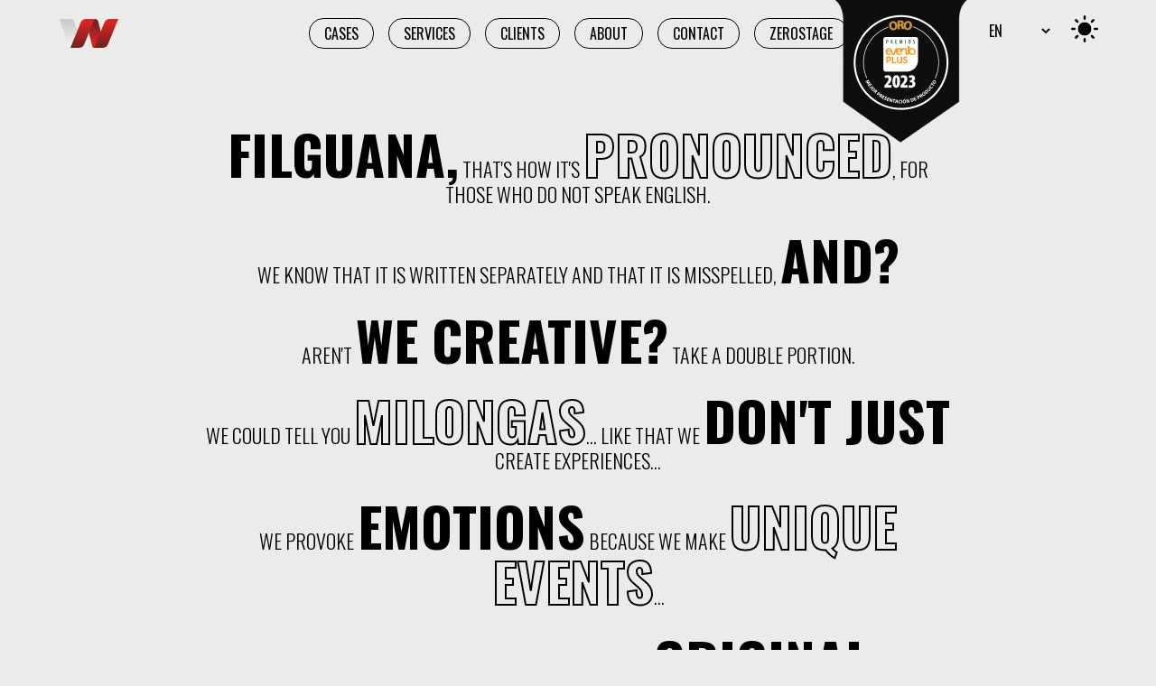

--- FILE ---
content_type: text/html; charset=UTF-8
request_url: https://feelwana.com/
body_size: 20744
content:
<!DOCTYPE html>
<html class="dark" lang="en">
    <head>
        <meta charset="utf-8">
        <meta name="viewport" content="width=device-width, initial-scale=1">

        <title inertia>Feelwana</title>

        <!-- Fonts -->
        
        
        <link rel="preconnect" href="https://fonts.googleapis.com">
        <link href="https://fonts.googleapis.com/css2?family=Oswald:wght@200;300;400;500;600;700&display=swap"
        rel="stylesheet">
        

        <!-- Favicon -->
        <link rel="apple-touch-icon" sizes="57x57" href="https://feelwana.com/images/favicon/apple-icon-57x57.png">
        <link rel="apple-touch-icon" sizes="60x60" href="https://feelwana.com/images/favicon/apple-icon-60x60.png">
        <link rel="apple-touch-icon" sizes="72x72" href="https://feelwana.com/images/favicon/apple-icon-72x72.png">
        <link rel="apple-touch-icon" sizes="76x76" href="https://feelwana.com/images/favicon/apple-icon-76x76.png">
        <link rel="apple-touch-icon" sizes="114x114" href="https://feelwana.com/images/favicon/apple-icon-114x114.png">
        <link rel="apple-touch-icon" sizes="120x120" href="https://feelwana.com/images/favicon/apple-icon-120x120.png">
        <link rel="apple-touch-icon" sizes="144x144" href="https://feelwana.com/images/favicon/apple-icon-144x144.png">
        <link rel="apple-touch-icon" sizes="152x152" href="https://feelwana.com/images/favicon/apple-icon-152x152.png">
        <link rel="apple-touch-icon" sizes="180x180" href="https://feelwana.com/images/favicon/apple-icon-180x180.png">
        <link rel="icon" type="image/png" sizes="192x192"  href="https://feelwana.com/images/favicon/android-icon-192x192.png">
        <link rel="icon" type="image/png" sizes="32x32" href="https://feelwana.com/images/favicon/favicon-32x32.png">
        <link rel="icon" type="image/png" sizes="96x96" href="https://feelwana.com/images/favicon/favicon-96x96.png">
        <link rel="icon" type="image/png" sizes="16x16" href="https://feelwana.com/images/favicon/favicon-16x16.png">
        <link rel="manifest" href="https://feelwana.com/images/favicon/manifest.json">
        <meta name="msapplication-TileColor" content="#ffffff">
        <meta name="msapplication-TileImage" content="https://feelwana.com/images/favicon/ms-icon-144x144.png">
        <meta name="theme-color" content="#ffffff">

        <!-- Scripts -->
        <script type="text/javascript">
    const Ziggy = {"url":"https:\/\/feelwana.com","port":null,"defaults":{},"routes":{"nova.api.":{"uri":"nova-api\/{resource}\/{resourceId}\/attach-morphed\/{relatedResource}","methods":["POST"],"parameters":["resource","resourceId","relatedResource"]},"sanctum.csrf-cookie":{"uri":"sanctum\/csrf-cookie","methods":["GET","HEAD"]},"nova.pages.login":{"uri":"nova\/login","methods":["GET","HEAD"]},"nova.login":{"uri":"nova\/login","methods":["POST"]},"nova.logout":{"uri":"nova\/logout","methods":["POST"]},"nova.pages.password.email":{"uri":"nova\/password\/reset","methods":["GET","HEAD"]},"nova.password.email":{"uri":"nova\/password\/email","methods":["POST"]},"nova.pages.password.reset":{"uri":"nova\/password\/reset\/{token}","methods":["GET","HEAD"],"parameters":["token"]},"nova.password.reset":{"uri":"nova\/password\/reset","methods":["POST"]},"nova.pages.403":{"uri":"nova\/403","methods":["GET","HEAD"]},"nova.pages.404":{"uri":"nova\/404","methods":["GET","HEAD"]},"nova.pages.home":{"uri":"nova","methods":["GET","HEAD"]},"nova.pages.dashboard":{"uri":"nova\/dashboard","methods":["GET","HEAD","POST","PUT","PATCH","DELETE","OPTIONS"]},"nova.pages.dashboard.custom":{"uri":"nova\/dashboards\/{name}","methods":["GET","HEAD"],"parameters":["name"]},"nova.pages.index":{"uri":"nova\/resources\/{resource}","methods":["GET","HEAD"],"parameters":["resource"]},"nova.pages.create":{"uri":"nova\/resources\/{resource}\/new","methods":["GET","HEAD"],"parameters":["resource"]},"nova.pages.detail":{"uri":"nova\/resources\/{resource}\/{resourceId}","methods":["GET","HEAD"],"parameters":["resource","resourceId"]},"nova.pages.edit":{"uri":"nova\/resources\/{resource}\/{resourceId}\/edit","methods":["GET","HEAD"],"parameters":["resource","resourceId"]},"nova.pages.replicate":{"uri":"nova\/resources\/{resource}\/{resourceId}\/replicate","methods":["GET","HEAD"],"parameters":["resource","resourceId"]},"nova.pages.lens":{"uri":"nova\/resources\/{resource}\/lens\/{lens}","methods":["GET","HEAD"],"parameters":["resource","lens"]},"nova.pages.attach":{"uri":"nova\/resources\/{resource}\/{resourceId}\/attach\/{relatedResource}","methods":["GET","HEAD"],"parameters":["resource","resourceId","relatedResource"]},"nova.pages.edit-attached":{"uri":"nova\/resources\/{resource}\/{resourceId}\/edit-attached\/{relatedResource}\/{relatedResourceId}","methods":["GET","HEAD"],"parameters":["resource","resourceId","relatedResource","relatedResourceId"]},"home":{"uri":"\/","methods":["GET","HEAD"]},"prize":{"uri":"prize","methods":["GET","HEAD"]},"about":{"uri":"about","methods":["GET","HEAD"]},"contact":{"uri":"contact","methods":["GET","HEAD"]},"contact.store":{"uri":"contact","methods":["POST"]},"clients":{"uri":"clients","methods":["GET","HEAD"]},"cases":{"uri":"cases","methods":["GET","HEAD"]},"cases.detail":{"uri":"cases\/{slug}","methods":["GET","HEAD"],"parameters":["slug"]},"services":{"uri":"services","methods":["GET","HEAD"]},"legal.note":{"uri":"legal-notice","methods":["GET","HEAD"]},"language.store":{"uri":"language","methods":["POST"]},"dashboard":{"uri":"dashboard","methods":["GET","HEAD"]},"profile.edit":{"uri":"profile","methods":["GET","HEAD"]},"profile.update":{"uri":"profile","methods":["PATCH"]},"profile.destroy":{"uri":"profile","methods":["DELETE"]},"register":{"uri":"register","methods":["GET","HEAD"]},"login":{"uri":"login","methods":["GET","HEAD"]},"password.request":{"uri":"forgot-password","methods":["GET","HEAD"]},"password.email":{"uri":"forgot-password","methods":["POST"]},"password.reset":{"uri":"reset-password\/{token}","methods":["GET","HEAD"],"parameters":["token"]},"password.store":{"uri":"reset-password","methods":["POST"]},"verification.notice":{"uri":"verify-email","methods":["GET","HEAD"]},"verification.verify":{"uri":"verify-email\/{id}\/{hash}","methods":["GET","HEAD"],"parameters":["id","hash"]},"verification.send":{"uri":"email\/verification-notification","methods":["POST"]},"password.confirm":{"uri":"confirm-password","methods":["GET","HEAD"]},"password.update":{"uri":"password","methods":["PUT"]},"logout":{"uri":"logout","methods":["POST"]}}};

    !function(t,r){"object"==typeof exports&&"undefined"!=typeof module?module.exports=r():"function"==typeof define&&define.amd?define(r):(t||self).route=r()}(this,function(){function t(t,r){for(var e=0;e<r.length;e++){var n=r[e];n.enumerable=n.enumerable||!1,n.configurable=!0,"value"in n&&(n.writable=!0),Object.defineProperty(t,"symbol"==typeof(o=function(t,r){if("object"!=typeof t||null===t)return t;var e=t[Symbol.toPrimitive];if(void 0!==e){var n=e.call(t,"string");if("object"!=typeof n)return n;throw new TypeError("@@toPrimitive must return a primitive value.")}return String(t)}(n.key))?o:String(o),n)}var o}function r(r,e,n){return e&&t(r.prototype,e),n&&t(r,n),Object.defineProperty(r,"prototype",{writable:!1}),r}function e(){return e=Object.assign?Object.assign.bind():function(t){for(var r=1;r<arguments.length;r++){var e=arguments[r];for(var n in e)Object.prototype.hasOwnProperty.call(e,n)&&(t[n]=e[n])}return t},e.apply(this,arguments)}function n(t){return n=Object.setPrototypeOf?Object.getPrototypeOf.bind():function(t){return t.__proto__||Object.getPrototypeOf(t)},n(t)}function o(t,r){return o=Object.setPrototypeOf?Object.setPrototypeOf.bind():function(t,r){return t.__proto__=r,t},o(t,r)}function i(t,r,e){return i=function(){if("undefined"==typeof Reflect||!Reflect.construct)return!1;if(Reflect.construct.sham)return!1;if("function"==typeof Proxy)return!0;try{return Boolean.prototype.valueOf.call(Reflect.construct(Boolean,[],function(){})),!0}catch(t){return!1}}()?Reflect.construct.bind():function(t,r,e){var n=[null];n.push.apply(n,r);var i=new(Function.bind.apply(t,n));return e&&o(i,e.prototype),i},i.apply(null,arguments)}function u(t){var r="function"==typeof Map?new Map:void 0;return u=function(t){if(null===t||-1===Function.toString.call(t).indexOf("[native code]"))return t;if("function"!=typeof t)throw new TypeError("Super expression must either be null or a function");if(void 0!==r){if(r.has(t))return r.get(t);r.set(t,e)}function e(){return i(t,arguments,n(this).constructor)}return e.prototype=Object.create(t.prototype,{constructor:{value:e,enumerable:!1,writable:!0,configurable:!0}}),o(e,t)},u(t)}var f=String.prototype.replace,a=/%20/g,c="RFC3986",l={default:c,formatters:{RFC1738:function(t){return f.call(t,a,"+")},RFC3986:function(t){return String(t)}},RFC1738:"RFC1738",RFC3986:c},s=Object.prototype.hasOwnProperty,v=Array.isArray,p=function(){for(var t=[],r=0;r<256;++r)t.push("%"+((r<16?"0":"")+r.toString(16)).toUpperCase());return t}(),y=function(t,r){for(var e=r&&r.plainObjects?Object.create(null):{},n=0;n<t.length;++n)void 0!==t[n]&&(e[n]=t[n]);return e},d={arrayToObject:y,assign:function(t,r){return Object.keys(r).reduce(function(t,e){return t[e]=r[e],t},t)},combine:function(t,r){return[].concat(t,r)},compact:function(t){for(var r=[{obj:{o:t},prop:"o"}],e=[],n=0;n<r.length;++n)for(var o=r[n],i=o.obj[o.prop],u=Object.keys(i),f=0;f<u.length;++f){var a=u[f],c=i[a];"object"==typeof c&&null!==c&&-1===e.indexOf(c)&&(r.push({obj:i,prop:a}),e.push(c))}return function(t){for(;t.length>1;){var r=t.pop(),e=r.obj[r.prop];if(v(e)){for(var n=[],o=0;o<e.length;++o)void 0!==e[o]&&n.push(e[o]);r.obj[r.prop]=n}}}(r),t},decode:function(t,r,e){var n=t.replace(/\+/g," ");if("iso-8859-1"===e)return n.replace(/%[0-9a-f]{2}/gi,unescape);try{return decodeURIComponent(n)}catch(t){return n}},encode:function(t,r,e,n,o){if(0===t.length)return t;var i=t;if("symbol"==typeof t?i=Symbol.prototype.toString.call(t):"string"!=typeof t&&(i=String(t)),"iso-8859-1"===e)return escape(i).replace(/%u[0-9a-f]{4}/gi,function(t){return"%26%23"+parseInt(t.slice(2),16)+"%3B"});for(var u="",f=0;f<i.length;++f){var a=i.charCodeAt(f);45===a||46===a||95===a||126===a||a>=48&&a<=57||a>=65&&a<=90||a>=97&&a<=122||o===l.RFC1738&&(40===a||41===a)?u+=i.charAt(f):a<128?u+=p[a]:a<2048?u+=p[192|a>>6]+p[128|63&a]:a<55296||a>=57344?u+=p[224|a>>12]+p[128|a>>6&63]+p[128|63&a]:(a=65536+((1023&a)<<10|1023&i.charCodeAt(f+=1)),u+=p[240|a>>18]+p[128|a>>12&63]+p[128|a>>6&63]+p[128|63&a])}return u},isBuffer:function(t){return!(!t||"object"!=typeof t||!(t.constructor&&t.constructor.isBuffer&&t.constructor.isBuffer(t)))},isRegExp:function(t){return"[object RegExp]"===Object.prototype.toString.call(t)},maybeMap:function(t,r){if(v(t)){for(var e=[],n=0;n<t.length;n+=1)e.push(r(t[n]));return e}return r(t)},merge:function t(r,e,n){if(!e)return r;if("object"!=typeof e){if(v(r))r.push(e);else{if(!r||"object"!=typeof r)return[r,e];(n&&(n.plainObjects||n.allowPrototypes)||!s.call(Object.prototype,e))&&(r[e]=!0)}return r}if(!r||"object"!=typeof r)return[r].concat(e);var o=r;return v(r)&&!v(e)&&(o=y(r,n)),v(r)&&v(e)?(e.forEach(function(e,o){if(s.call(r,o)){var i=r[o];i&&"object"==typeof i&&e&&"object"==typeof e?r[o]=t(i,e,n):r.push(e)}else r[o]=e}),r):Object.keys(e).reduce(function(r,o){var i=e[o];return r[o]=s.call(r,o)?t(r[o],i,n):i,r},o)}},b=Object.prototype.hasOwnProperty,h={brackets:function(t){return t+"[]"},comma:"comma",indices:function(t,r){return t+"["+r+"]"},repeat:function(t){return t}},g=Array.isArray,m=String.prototype.split,j=Array.prototype.push,w=function(t,r){j.apply(t,g(r)?r:[r])},O=Date.prototype.toISOString,E=l.default,R={addQueryPrefix:!1,allowDots:!1,charset:"utf-8",charsetSentinel:!1,delimiter:"&",encode:!0,encoder:d.encode,encodeValuesOnly:!1,format:E,formatter:l.formatters[E],indices:!1,serializeDate:function(t){return O.call(t)},skipNulls:!1,strictNullHandling:!1},S=function t(r,e,n,o,i,u,f,a,c,l,s,v,p,y){var b,h=r;if("function"==typeof f?h=f(e,h):h instanceof Date?h=l(h):"comma"===n&&g(h)&&(h=d.maybeMap(h,function(t){return t instanceof Date?l(t):t})),null===h){if(o)return u&&!p?u(e,R.encoder,y,"key",s):e;h=""}if("string"==typeof(b=h)||"number"==typeof b||"boolean"==typeof b||"symbol"==typeof b||"bigint"==typeof b||d.isBuffer(h)){if(u){var j=p?e:u(e,R.encoder,y,"key",s);if("comma"===n&&p){for(var O=m.call(String(h),","),E="",S=0;S<O.length;++S)E+=(0===S?"":",")+v(u(O[S],R.encoder,y,"value",s));return[v(j)+"="+E]}return[v(j)+"="+v(u(h,R.encoder,y,"value",s))]}return[v(e)+"="+v(String(h))]}var T,k=[];if(void 0===h)return k;if("comma"===n&&g(h))T=[{value:h.length>0?h.join(",")||null:void 0}];else if(g(f))T=f;else{var x=Object.keys(h);T=a?x.sort(a):x}for(var N=0;N<T.length;++N){var C=T[N],D="object"==typeof C&&void 0!==C.value?C.value:h[C];if(!i||null!==D){var $=g(h)?"function"==typeof n?n(e,C):e:e+(c?"."+C:"["+C+"]");w(k,t(D,$,n,o,i,u,f,a,c,l,s,v,p,y))}}return k},T=Object.prototype.hasOwnProperty,k=Array.isArray,x={allowDots:!1,allowPrototypes:!1,arrayLimit:20,charset:"utf-8",charsetSentinel:!1,comma:!1,decoder:d.decode,delimiter:"&",depth:5,ignoreQueryPrefix:!1,interpretNumericEntities:!1,parameterLimit:1e3,parseArrays:!0,plainObjects:!1,strictNullHandling:!1},N=function(t){return t.replace(/&#(\d+);/g,function(t,r){return String.fromCharCode(parseInt(r,10))})},C=function(t,r){return t&&"string"==typeof t&&r.comma&&t.indexOf(",")>-1?t.split(","):t},D=function(t,r,e,n){if(t){var o=e.allowDots?t.replace(/\.([^.[]+)/g,"[$1]"):t,i=/(\[[^[\]]*])/g,u=e.depth>0&&/(\[[^[\]]*])/.exec(o),f=u?o.slice(0,u.index):o,a=[];if(f){if(!e.plainObjects&&T.call(Object.prototype,f)&&!e.allowPrototypes)return;a.push(f)}for(var c=0;e.depth>0&&null!==(u=i.exec(o))&&c<e.depth;){if(c+=1,!e.plainObjects&&T.call(Object.prototype,u[1].slice(1,-1))&&!e.allowPrototypes)return;a.push(u[1])}return u&&a.push("["+o.slice(u.index)+"]"),function(t,r,e,n){for(var o=n?r:C(r,e),i=t.length-1;i>=0;--i){var u,f=t[i];if("[]"===f&&e.parseArrays)u=[].concat(o);else{u=e.plainObjects?Object.create(null):{};var a="["===f.charAt(0)&&"]"===f.charAt(f.length-1)?f.slice(1,-1):f,c=parseInt(a,10);e.parseArrays||""!==a?!isNaN(c)&&f!==a&&String(c)===a&&c>=0&&e.parseArrays&&c<=e.arrayLimit?(u=[])[c]=o:"__proto__"!==a&&(u[a]=o):u={0:o}}o=u}return o}(a,r,e,n)}},$=function(t,r){var e=function(t){if(!t)return x;if(null!=t.decoder&&"function"!=typeof t.decoder)throw new TypeError("Decoder has to be a function.");if(void 0!==t.charset&&"utf-8"!==t.charset&&"iso-8859-1"!==t.charset)throw new TypeError("The charset option must be either utf-8, iso-8859-1, or undefined");return{allowDots:void 0===t.allowDots?x.allowDots:!!t.allowDots,allowPrototypes:"boolean"==typeof t.allowPrototypes?t.allowPrototypes:x.allowPrototypes,arrayLimit:"number"==typeof t.arrayLimit?t.arrayLimit:x.arrayLimit,charset:void 0===t.charset?x.charset:t.charset,charsetSentinel:"boolean"==typeof t.charsetSentinel?t.charsetSentinel:x.charsetSentinel,comma:"boolean"==typeof t.comma?t.comma:x.comma,decoder:"function"==typeof t.decoder?t.decoder:x.decoder,delimiter:"string"==typeof t.delimiter||d.isRegExp(t.delimiter)?t.delimiter:x.delimiter,depth:"number"==typeof t.depth||!1===t.depth?+t.depth:x.depth,ignoreQueryPrefix:!0===t.ignoreQueryPrefix,interpretNumericEntities:"boolean"==typeof t.interpretNumericEntities?t.interpretNumericEntities:x.interpretNumericEntities,parameterLimit:"number"==typeof t.parameterLimit?t.parameterLimit:x.parameterLimit,parseArrays:!1!==t.parseArrays,plainObjects:"boolean"==typeof t.plainObjects?t.plainObjects:x.plainObjects,strictNullHandling:"boolean"==typeof t.strictNullHandling?t.strictNullHandling:x.strictNullHandling}}(r);if(""===t||null==t)return e.plainObjects?Object.create(null):{};for(var n="string"==typeof t?function(t,r){var e,n={},o=(r.ignoreQueryPrefix?t.replace(/^\?/,""):t).split(r.delimiter,Infinity===r.parameterLimit?void 0:r.parameterLimit),i=-1,u=r.charset;if(r.charsetSentinel)for(e=0;e<o.length;++e)0===o[e].indexOf("utf8=")&&("utf8=%E2%9C%93"===o[e]?u="utf-8":"utf8=%26%2310003%3B"===o[e]&&(u="iso-8859-1"),i=e,e=o.length);for(e=0;e<o.length;++e)if(e!==i){var f,a,c=o[e],l=c.indexOf("]="),s=-1===l?c.indexOf("="):l+1;-1===s?(f=r.decoder(c,x.decoder,u,"key"),a=r.strictNullHandling?null:""):(f=r.decoder(c.slice(0,s),x.decoder,u,"key"),a=d.maybeMap(C(c.slice(s+1),r),function(t){return r.decoder(t,x.decoder,u,"value")})),a&&r.interpretNumericEntities&&"iso-8859-1"===u&&(a=N(a)),c.indexOf("[]=")>-1&&(a=k(a)?[a]:a),n[f]=T.call(n,f)?d.combine(n[f],a):a}return n}(t,e):t,o=e.plainObjects?Object.create(null):{},i=Object.keys(n),u=0;u<i.length;++u){var f=i[u],a=D(f,n[f],e,"string"==typeof t);o=d.merge(o,a,e)}return d.compact(o)},F=/*#__PURE__*/function(){function t(t,r,e){var n,o;this.name=t,this.definition=r,this.bindings=null!=(n=r.bindings)?n:{},this.wheres=null!=(o=r.wheres)?o:{},this.config=e}var e=t.prototype;return e.matchesUrl=function(t){var r=this;if(!this.definition.methods.includes("GET"))return!1;var e=this.template.replace(/(\/?){([^}?]*)(\??)}/g,function(t,e,n,o){var i,u="(?<"+n+">"+((null==(i=r.wheres[n])?void 0:i.replace(/(^\^)|(\$$)/g,""))||"[^/?]+")+")";return o?"("+e+u+")?":""+e+u}).replace(/^\w+:\/\//,""),n=t.replace(/^\w+:\/\//,"").split("?"),o=n[0],i=n[1],u=new RegExp("^"+e+"/?$").exec(decodeURI(o));if(u){for(var f in u.groups)u.groups[f]="string"==typeof u.groups[f]?decodeURIComponent(u.groups[f]):u.groups[f];return{params:u.groups,query:$(i)}}return!1},e.compile=function(t){var r=this;return this.parameterSegments.length?this.template.replace(/{([^}?]+)(\??)}/g,function(e,n,o){var i,u;if(!o&&[null,void 0].includes(t[n]))throw new Error("Ziggy error: '"+n+"' parameter is required for route '"+r.name+"'.");if(r.wheres[n]&&!new RegExp("^"+(o?"("+r.wheres[n]+")?":r.wheres[n])+"$").test(null!=(u=t[n])?u:""))throw new Error("Ziggy error: '"+n+"' parameter does not match required format '"+r.wheres[n]+"' for route '"+r.name+"'.");return encodeURI(null!=(i=t[n])?i:"").replace(/%7C/g,"|").replace(/%25/g,"%").replace(/\$/g,"%24")}).replace(this.origin+"//",this.origin+"/").replace(/\/+$/,""):this.template},r(t,[{key:"template",get:function(){var t=(this.origin+"/"+this.definition.uri).replace(/\/+$/,"");return""===t?"/":t}},{key:"origin",get:function(){return this.config.absolute?this.definition.domain?""+this.config.url.match(/^\w+:\/\//)[0]+this.definition.domain+(this.config.port?":"+this.config.port:""):this.config.url:""}},{key:"parameterSegments",get:function(){var t,r;return null!=(t=null==(r=this.template.match(/{[^}?]+\??}/g))?void 0:r.map(function(t){return{name:t.replace(/{|\??}/g,""),required:!/\?}$/.test(t)}}))?t:[]}}]),t}(),P=/*#__PURE__*/function(t){var n,i;function u(r,n,o,i){var u;if(void 0===o&&(o=!0),(u=t.call(this)||this).t=null!=i?i:"undefined"!=typeof Ziggy?Ziggy:null==globalThis?void 0:globalThis.Ziggy,u.t=e({},u.t,{absolute:o}),r){if(!u.t.routes[r])throw new Error("Ziggy error: route '"+r+"' is not in the route list.");u.i=new F(r,u.t.routes[r],u.t),u.u=u.l(n)}return u}i=t,(n=u).prototype=Object.create(i.prototype),n.prototype.constructor=n,o(n,i);var f=u.prototype;return f.toString=function(){var t=this,r=Object.keys(this.u).filter(function(r){return!t.i.parameterSegments.some(function(t){return t.name===r})}).filter(function(t){return"_query"!==t}).reduce(function(r,n){var o;return e({},r,((o={})[n]=t.u[n],o))},{});return this.i.compile(this.u)+function(t,r){var e,n=t,o=function(t){if(!t)return R;if(null!=t.encoder&&"function"!=typeof t.encoder)throw new TypeError("Encoder has to be a function.");var r=t.charset||R.charset;if(void 0!==t.charset&&"utf-8"!==t.charset&&"iso-8859-1"!==t.charset)throw new TypeError("The charset option must be either utf-8, iso-8859-1, or undefined");var e=l.default;if(void 0!==t.format){if(!b.call(l.formatters,t.format))throw new TypeError("Unknown format option provided.");e=t.format}var n=l.formatters[e],o=R.filter;return("function"==typeof t.filter||g(t.filter))&&(o=t.filter),{addQueryPrefix:"boolean"==typeof t.addQueryPrefix?t.addQueryPrefix:R.addQueryPrefix,allowDots:void 0===t.allowDots?R.allowDots:!!t.allowDots,charset:r,charsetSentinel:"boolean"==typeof t.charsetSentinel?t.charsetSentinel:R.charsetSentinel,delimiter:void 0===t.delimiter?R.delimiter:t.delimiter,encode:"boolean"==typeof t.encode?t.encode:R.encode,encoder:"function"==typeof t.encoder?t.encoder:R.encoder,encodeValuesOnly:"boolean"==typeof t.encodeValuesOnly?t.encodeValuesOnly:R.encodeValuesOnly,filter:o,format:e,formatter:n,serializeDate:"function"==typeof t.serializeDate?t.serializeDate:R.serializeDate,skipNulls:"boolean"==typeof t.skipNulls?t.skipNulls:R.skipNulls,sort:"function"==typeof t.sort?t.sort:null,strictNullHandling:"boolean"==typeof t.strictNullHandling?t.strictNullHandling:R.strictNullHandling}}(r);"function"==typeof o.filter?n=(0,o.filter)("",n):g(o.filter)&&(e=o.filter);var i=[];if("object"!=typeof n||null===n)return"";var u=h[r&&r.arrayFormat in h?r.arrayFormat:r&&"indices"in r?r.indices?"indices":"repeat":"indices"];e||(e=Object.keys(n)),o.sort&&e.sort(o.sort);for(var f=0;f<e.length;++f){var a=e[f];o.skipNulls&&null===n[a]||w(i,S(n[a],a,u,o.strictNullHandling,o.skipNulls,o.encode?o.encoder:null,o.filter,o.sort,o.allowDots,o.serializeDate,o.format,o.formatter,o.encodeValuesOnly,o.charset))}var c=i.join(o.delimiter),s=!0===o.addQueryPrefix?"?":"";return o.charsetSentinel&&(s+="iso-8859-1"===o.charset?"utf8=%26%2310003%3B&":"utf8=%E2%9C%93&"),c.length>0?s+c:""}(e({},r,this.u._query),{addQueryPrefix:!0,arrayFormat:"indices",encodeValuesOnly:!0,skipNulls:!0,encoder:function(t,r){return"boolean"==typeof t?Number(t):r(t)}})},f.v=function(t){var r=this;t?this.t.absolute&&t.startsWith("/")&&(t=this.p().host+t):t=this.h();var n={},o=Object.entries(this.t.routes).find(function(e){return n=new F(e[0],e[1],r.t).matchesUrl(t)})||[void 0,void 0];return e({name:o[0]},n,{route:o[1]})},f.h=function(){var t=this.p(),r=t.pathname,e=t.search;return(this.t.absolute?t.host+r:r.replace(this.t.url.replace(/^\w*:\/\/[^/]+/,""),"").replace(/^\/+/,"/"))+e},f.current=function(t,r){var n=this.v(),o=n.name,i=n.params,u=n.query,f=n.route;if(!t)return o;var a=new RegExp("^"+t.replace(/\./g,"\\.").replace(/\*/g,".*")+"$").test(o);if([null,void 0].includes(r)||!a)return a;var c=new F(o,f,this.t);r=this.l(r,c);var l=e({},i,u);return!(!Object.values(r).every(function(t){return!t})||Object.values(l).some(function(t){return void 0!==t}))||Object.entries(r).every(function(t){return l[t[0]]==t[1]})},f.p=function(){var t,r,e,n,o,i,u="undefined"!=typeof window?window.location:{},f=u.host,a=u.pathname,c=u.search;return{host:null!=(t=null==(r=this.t.location)?void 0:r.host)?t:void 0===f?"":f,pathname:null!=(e=null==(n=this.t.location)?void 0:n.pathname)?e:void 0===a?"":a,search:null!=(o=null==(i=this.t.location)?void 0:i.search)?o:void 0===c?"":c}},f.has=function(t){return Object.keys(this.t.routes).includes(t)},f.l=function(t,r){var n=this;void 0===t&&(t={}),void 0===r&&(r=this.i),null!=t||(t={}),t=["string","number"].includes(typeof t)?[t]:t;var o=r.parameterSegments.filter(function(t){return!n.t.defaults[t.name]});if(Array.isArray(t))t=t.reduce(function(t,r,n){var i,u;return e({},t,o[n]?((i={})[o[n].name]=r,i):"object"==typeof r?r:((u={})[r]="",u))},{});else if(1===o.length&&!t[o[0].name]&&(t.hasOwnProperty(Object.values(r.bindings)[0])||t.hasOwnProperty("id"))){var i;(i={})[o[0].name]=t,t=i}return e({},this.g(r),this.m(t,r))},f.g=function(t){var r=this;return t.parameterSegments.filter(function(t){return r.t.defaults[t.name]}).reduce(function(t,n,o){var i,u=n.name;return e({},t,((i={})[u]=r.t.defaults[u],i))},{})},f.m=function(t,r){var n=r.bindings,o=r.parameterSegments;return Object.entries(t).reduce(function(t,r){var i,u,f=r[0],a=r[1];if(!a||"object"!=typeof a||Array.isArray(a)||!o.some(function(t){return t.name===f}))return e({},t,((u={})[f]=a,u));if(!a.hasOwnProperty(n[f])){if(!a.hasOwnProperty("id"))throw new Error("Ziggy error: object passed as '"+f+"' parameter is missing route model binding key '"+n[f]+"'.");n[f]="id"}return e({},t,((i={})[f]=a[n[f]],i))},{})},f.valueOf=function(){return this.toString()},f.check=function(t){return this.has(t)},r(u,[{key:"params",get:function(){var t=this.v();return e({},t.params,t.query)}}]),u}(/*#__PURE__*/u(String));return function(t,r,e,n){var o=new P(t,r,e,n);return t?o.toString():o}});

</script>                <link rel="preload" as="style" href="https://feelwana.com/build/assets/app-84a0c339.css" /><link rel="preload" as="style" href="https://feelwana.com/build/assets/ClientsSlider-a6379b09.css" /><link rel="modulepreload" href="https://feelwana.com/build/assets/app-24d6a3f9.js" /><link rel="modulepreload" href="https://feelwana.com/build/assets/Home-3f13e9ed.js" /><link rel="modulepreload" href="https://feelwana.com/build/assets/Section-cb6062fb.js" /><link rel="modulepreload" href="https://feelwana.com/build/assets/home_logo_dark-53ff05a7.js" /><link rel="modulepreload" href="https://feelwana.com/build/assets/index-4db78ffb.js" /><link rel="modulepreload" href="https://feelwana.com/build/assets/ScrollTrigger-c3252e56.js" /><link rel="modulepreload" href="https://feelwana.com/build/assets/ScrollingText-4ecde8bf.js" /><link rel="modulepreload" href="https://feelwana.com/build/assets/ClientsSlider-eef4ea23.js" /><link rel="modulepreload" href="https://feelwana.com/build/assets/util-b27585ee.js" /><link rel="stylesheet" href="https://feelwana.com/build/assets/app-84a0c339.css" /><link rel="stylesheet" href="https://feelwana.com/build/assets/ClientsSlider-a6379b09.css" /><script type="module" src="https://feelwana.com/build/assets/app-24d6a3f9.js"></script><script type="module" src="https://feelwana.com/build/assets/Home-3f13e9ed.js"></script>            </head>
    <body class="antialiased font-oswald">
        <div id="app" data-page="{&quot;component&quot;:&quot;Home&quot;,&quot;props&quot;:{&quot;errors&quot;:{},&quot;auth&quot;:{&quot;user&quot;:null},&quot;language&quot;:&quot;en&quot;,&quot;languages&quot;:[{&quot;value&quot;:&quot;en&quot;,&quot;label&quot;:&quot;EN&quot;},{&quot;value&quot;:&quot;es&quot;,&quot;label&quot;:&quot;ES&quot;}],&quot;translations&quot;:{&quot;auth.failed&quot;:&quot;These credentials do not match our records.&quot;,&quot;auth.password&quot;:&quot;The provided password is incorrect.&quot;,&quot;auth.throttle&quot;:&quot;Too many login attempts. Please try again in :seconds seconds.&quot;,&quot;pagination.previous&quot;:&quot;&amp;laquo; Previous&quot;,&quot;pagination.next&quot;:&quot;Next &amp;raquo;&quot;,&quot;passwords.reset&quot;:&quot;Your password has been reset.&quot;,&quot;passwords.sent&quot;:&quot;We have emailed your password reset link.&quot;,&quot;passwords.throttled&quot;:&quot;Please wait before retrying.&quot;,&quot;passwords.token&quot;:&quot;This password reset token is invalid.&quot;,&quot;passwords.user&quot;:&quot;We can&#039;t find a user with that email address.&quot;,&quot;site.welcome&quot;:&quot;Welcome to our application!&quot;,&quot;site.validation.name_required&quot;:&quot;The name field is required.&quot;,&quot;site.validation.name_max_50&quot;:&quot;The name field must not be more than 50 characters.&quot;,&quot;site.validation.email_required&quot;:&quot;The email field is mandatory.&quot;,&quot;site.validation.email_max_50&quot;:&quot;The email field must not have more than 50 characters.&quot;,&quot;site.validation.email_email&quot;:&quot;The email field must be a valid email.&quot;,&quot;site.validation.company_required&quot;:&quot;The company field is required.&quot;,&quot;site.validation.company_max_50&quot;:&quot;The company field must not be more than 50 characters.&quot;,&quot;site.validation.phone_required&quot;:&quot;The phone field is mandatory.&quot;,&quot;site.validation.phone_max_50&quot;:&quot;The phone field must not have more than 50 characters.&quot;,&quot;site.validation.comment_required&quot;:&quot;The comment field is required.&quot;,&quot;site.validation.comment_max_50&quot;:&quot;The comment field must not be more than 50 characters.&quot;,&quot;validation.accepted&quot;:&quot;The :attribute field must be accepted.&quot;,&quot;validation.accepted_if&quot;:&quot;The :attribute field must be accepted when :other is :value.&quot;,&quot;validation.active_url&quot;:&quot;The :attribute field must be a valid URL.&quot;,&quot;validation.after&quot;:&quot;The :attribute field must be a date after :date.&quot;,&quot;validation.after_or_equal&quot;:&quot;The :attribute field must be a date after or equal to :date.&quot;,&quot;validation.alpha&quot;:&quot;The :attribute field must only contain letters.&quot;,&quot;validation.alpha_dash&quot;:&quot;The :attribute field must only contain letters, numbers, dashes, and underscores.&quot;,&quot;validation.alpha_num&quot;:&quot;The :attribute field must only contain letters and numbers.&quot;,&quot;validation.array&quot;:&quot;The :attribute field must be an array.&quot;,&quot;validation.ascii&quot;:&quot;The :attribute field must only contain single-byte alphanumeric characters and symbols.&quot;,&quot;validation.before&quot;:&quot;The :attribute field must be a date before :date.&quot;,&quot;validation.before_or_equal&quot;:&quot;The :attribute field must be a date before or equal to :date.&quot;,&quot;validation.between.array&quot;:&quot;The :attribute field must have between :min and :max items.&quot;,&quot;validation.between.file&quot;:&quot;The :attribute field must be between :min and :max kilobytes.&quot;,&quot;validation.between.numeric&quot;:&quot;The :attribute field must be between :min and :max.&quot;,&quot;validation.between.string&quot;:&quot;The :attribute field must be between :min and :max characters.&quot;,&quot;validation.boolean&quot;:&quot;The :attribute field must be true or false.&quot;,&quot;validation.can&quot;:&quot;The :attribute field contains an unauthorized value.&quot;,&quot;validation.confirmed&quot;:&quot;The :attribute field confirmation does not match.&quot;,&quot;validation.current_password&quot;:&quot;The password is incorrect.&quot;,&quot;validation.date&quot;:&quot;The :attribute field must be a valid date.&quot;,&quot;validation.date_equals&quot;:&quot;The :attribute field must be a date equal to :date.&quot;,&quot;validation.date_format&quot;:&quot;The :attribute field must match the format :format.&quot;,&quot;validation.decimal&quot;:&quot;The :attribute field must have :decimal decimal places.&quot;,&quot;validation.declined&quot;:&quot;The :attribute field must be declined.&quot;,&quot;validation.declined_if&quot;:&quot;The :attribute field must be declined when :other is :value.&quot;,&quot;validation.different&quot;:&quot;The :attribute field and :other must be different.&quot;,&quot;validation.digits&quot;:&quot;The :attribute field must be :digits digits.&quot;,&quot;validation.digits_between&quot;:&quot;The :attribute field must be between :min and :max digits.&quot;,&quot;validation.dimensions&quot;:&quot;The :attribute field has invalid image dimensions.&quot;,&quot;validation.distinct&quot;:&quot;The :attribute field has a duplicate value.&quot;,&quot;validation.doesnt_end_with&quot;:&quot;The :attribute field must not end with one of the following: :values.&quot;,&quot;validation.doesnt_start_with&quot;:&quot;The :attribute field must not start with one of the following: :values.&quot;,&quot;validation.email&quot;:&quot;The :attribute field must be a valid email address.&quot;,&quot;validation.ends_with&quot;:&quot;The :attribute field must end with one of the following: :values.&quot;,&quot;validation.enum&quot;:&quot;The selected :attribute is invalid.&quot;,&quot;validation.exists&quot;:&quot;The selected :attribute is invalid.&quot;,&quot;validation.file&quot;:&quot;The :attribute field must be a file.&quot;,&quot;validation.filled&quot;:&quot;The :attribute field must have a value.&quot;,&quot;validation.gt.array&quot;:&quot;The :attribute field must have more than :value items.&quot;,&quot;validation.gt.file&quot;:&quot;The :attribute field must be greater than :value kilobytes.&quot;,&quot;validation.gt.numeric&quot;:&quot;The :attribute field must be greater than :value.&quot;,&quot;validation.gt.string&quot;:&quot;The :attribute field must be greater than :value characters.&quot;,&quot;validation.gte.array&quot;:&quot;The :attribute field must have :value items or more.&quot;,&quot;validation.gte.file&quot;:&quot;The :attribute field must be greater than or equal to :value kilobytes.&quot;,&quot;validation.gte.numeric&quot;:&quot;The :attribute field must be greater than or equal to :value.&quot;,&quot;validation.gte.string&quot;:&quot;The :attribute field must be greater than or equal to :value characters.&quot;,&quot;validation.image&quot;:&quot;The :attribute field must be an image.&quot;,&quot;validation.in&quot;:&quot;The selected :attribute is invalid.&quot;,&quot;validation.in_array&quot;:&quot;The :attribute field must exist in :other.&quot;,&quot;validation.integer&quot;:&quot;The :attribute field must be an integer.&quot;,&quot;validation.ip&quot;:&quot;The :attribute field must be a valid IP address.&quot;,&quot;validation.ipv4&quot;:&quot;The :attribute field must be a valid IPv4 address.&quot;,&quot;validation.ipv6&quot;:&quot;The :attribute field must be a valid IPv6 address.&quot;,&quot;validation.json&quot;:&quot;The :attribute field must be a valid JSON string.&quot;,&quot;validation.lowercase&quot;:&quot;The :attribute field must be lowercase.&quot;,&quot;validation.lt.array&quot;:&quot;The :attribute field must have less than :value items.&quot;,&quot;validation.lt.file&quot;:&quot;The :attribute field must be less than :value kilobytes.&quot;,&quot;validation.lt.numeric&quot;:&quot;The :attribute field must be less than :value.&quot;,&quot;validation.lt.string&quot;:&quot;The :attribute field must be less than :value characters.&quot;,&quot;validation.lte.array&quot;:&quot;The :attribute field must not have more than :value items.&quot;,&quot;validation.lte.file&quot;:&quot;The :attribute field must be less than or equal to :value kilobytes.&quot;,&quot;validation.lte.numeric&quot;:&quot;The :attribute field must be less than or equal to :value.&quot;,&quot;validation.lte.string&quot;:&quot;The :attribute field must be less than or equal to :value characters.&quot;,&quot;validation.mac_address&quot;:&quot;The :attribute field must be a valid MAC address.&quot;,&quot;validation.max.array&quot;:&quot;The :attribute field must not have more than :max items.&quot;,&quot;validation.max.file&quot;:&quot;The :attribute field must not be greater than :max kilobytes.&quot;,&quot;validation.max.numeric&quot;:&quot;The :attribute field must not be greater than :max.&quot;,&quot;validation.max.string&quot;:&quot;The :attribute field must not be greater than :max characters.&quot;,&quot;validation.max_digits&quot;:&quot;The :attribute field must not have more than :max digits.&quot;,&quot;validation.mimes&quot;:&quot;The :attribute field must be a file of type: :values.&quot;,&quot;validation.mimetypes&quot;:&quot;The :attribute field must be a file of type: :values.&quot;,&quot;validation.min.array&quot;:&quot;The :attribute field must have at least :min items.&quot;,&quot;validation.min.file&quot;:&quot;The :attribute field must be at least :min kilobytes.&quot;,&quot;validation.min.numeric&quot;:&quot;The :attribute field must be at least :min.&quot;,&quot;validation.min.string&quot;:&quot;The :attribute field must be at least :min characters.&quot;,&quot;validation.min_digits&quot;:&quot;The :attribute field must have at least :min digits.&quot;,&quot;validation.missing&quot;:&quot;The :attribute field must be missing.&quot;,&quot;validation.missing_if&quot;:&quot;The :attribute field must be missing when :other is :value.&quot;,&quot;validation.missing_unless&quot;:&quot;The :attribute field must be missing unless :other is :value.&quot;,&quot;validation.missing_with&quot;:&quot;The :attribute field must be missing when :values is present.&quot;,&quot;validation.missing_with_all&quot;:&quot;The :attribute field must be missing when :values are present.&quot;,&quot;validation.multiple_of&quot;:&quot;The :attribute field must be a multiple of :value.&quot;,&quot;validation.not_in&quot;:&quot;The selected :attribute is invalid.&quot;,&quot;validation.not_regex&quot;:&quot;The :attribute field format is invalid.&quot;,&quot;validation.numeric&quot;:&quot;The :attribute field must be a number.&quot;,&quot;validation.password.letters&quot;:&quot;The :attribute field must contain at least one letter.&quot;,&quot;validation.password.mixed&quot;:&quot;The :attribute field must contain at least one uppercase and one lowercase letter.&quot;,&quot;validation.password.numbers&quot;:&quot;The :attribute field must contain at least one number.&quot;,&quot;validation.password.symbols&quot;:&quot;The :attribute field must contain at least one symbol.&quot;,&quot;validation.password.uncompromised&quot;:&quot;The given :attribute has appeared in a data leak. Please choose a different :attribute.&quot;,&quot;validation.present&quot;:&quot;The :attribute field must be present.&quot;,&quot;validation.prohibited&quot;:&quot;The :attribute field is prohibited.&quot;,&quot;validation.prohibited_if&quot;:&quot;The :attribute field is prohibited when :other is :value.&quot;,&quot;validation.prohibited_unless&quot;:&quot;The :attribute field is prohibited unless :other is in :values.&quot;,&quot;validation.prohibits&quot;:&quot;The :attribute field prohibits :other from being present.&quot;,&quot;validation.regex&quot;:&quot;The :attribute field format is invalid.&quot;,&quot;validation.required&quot;:&quot;The :attribute field is required.&quot;,&quot;validation.required_array_keys&quot;:&quot;The :attribute field must contain entries for: :values.&quot;,&quot;validation.required_if&quot;:&quot;The :attribute field is required when :other is :value.&quot;,&quot;validation.required_if_accepted&quot;:&quot;The :attribute field is required when :other is accepted.&quot;,&quot;validation.required_unless&quot;:&quot;The :attribute field is required unless :other is in :values.&quot;,&quot;validation.required_with&quot;:&quot;The :attribute field is required when :values is present.&quot;,&quot;validation.required_with_all&quot;:&quot;The :attribute field is required when :values are present.&quot;,&quot;validation.required_without&quot;:&quot;The :attribute field is required when :values is not present.&quot;,&quot;validation.required_without_all&quot;:&quot;The :attribute field is required when none of :values are present.&quot;,&quot;validation.same&quot;:&quot;The :attribute field must match :other.&quot;,&quot;validation.size.array&quot;:&quot;The :attribute field must contain :size items.&quot;,&quot;validation.size.file&quot;:&quot;The :attribute field must be :size kilobytes.&quot;,&quot;validation.size.numeric&quot;:&quot;The :attribute field must be :size.&quot;,&quot;validation.size.string&quot;:&quot;The :attribute field must be :size characters.&quot;,&quot;validation.starts_with&quot;:&quot;The :attribute field must start with one of the following: :values.&quot;,&quot;validation.string&quot;:&quot;The :attribute field must be a string.&quot;,&quot;validation.timezone&quot;:&quot;The :attribute field must be a valid timezone.&quot;,&quot;validation.unique&quot;:&quot;The :attribute has already been taken.&quot;,&quot;validation.uploaded&quot;:&quot;The :attribute failed to upload.&quot;,&quot;validation.uppercase&quot;:&quot;The :attribute field must be uppercase.&quot;,&quot;validation.url&quot;:&quot;The :attribute field must be a valid URL.&quot;,&quot;validation.ulid&quot;:&quot;The :attribute field must be a valid ULID.&quot;,&quot;validation.uuid&quot;:&quot;The :attribute field must be a valid UUID.&quot;,&quot;validation.custom.attribute-name.rule-name&quot;:&quot;custom-message&quot;,&quot;validation.attributes&quot;:[],&quot;json.nav.cases&quot;:&quot;Cases&quot;,&quot;json.nav.services&quot;:&quot;Services&quot;,&quot;json.nav.clients&quot;:&quot;Clients&quot;,&quot;json.nav.about&quot;:&quot;About&quot;,&quot;json.nav.contact&quot;:&quot;Contact&quot;,&quot;json.nav.zerostage&quot;:&quot;ZeroStage&quot;,&quot;json.home.intro_text_1&quot;:&quot;ALL BIG&quot;,&quot;json.home.intro_text_2&quot;:&quot;IDEAS&quot;,&quot;json.home.intro_text_3&quot;:&quot;HAVE SMALL&quot;,&quot;json.home.intro_text_4&quot;:&quot;BEGINNINGS&quot;,&quot;json.home.intro_desc_1&quot;:&quot;WE ARE A COMMUNICATION, SPONSORSHIPS, BRAND ACTIVATION AND EVENTS BOUTIQUE AGENCY SPECIALIZED IN THE DEVELOPMENT OF EXCITING EXPERIENCES.&quot;,&quot;json.home.intro_desc_2&quot;:&quot;THE KEY IS IN THE LOVE, IMAGINATION AND ILLUSION THAT WE PUT INTO OUR PROJECTS AND IN RETURNING THE TRUST THAT OUR CUSTOMERS PLACE IN FEELWANA LIVING EMOTIONS.&quot;,&quot;json.home.scroll_text&quot;:&quot;MARKETING. &lt;span className=&#039;ticker-text&#039;&gt;COMMUNICATION.&lt;\/span&gt; SPONSORSHIPS. &lt;span className=&#039;ticker-text&#039;&gt;BRAND ACTIVATION.&lt;\/span&gt; EVENTS. &lt;span className=&#039;ticker-text&#039;&gt;SUSTAINABILITY.&lt;\/span&gt;&quot;,&quot;json.home.view_all_cases&quot;:&quot;VIEW ALL CASES&quot;,&quot;json.home.play_reel&quot;:&quot;Play reel&quot;,&quot;json.home.see_all&quot;:&quot;See all&quot;,&quot;json.about.presentation&quot;:&quot;&lt;p className=&#039;text-lg md:text-xl lg:text-[22px] font-light pb-7&#039;&gt;&lt;span className=&#039;text-6xl font-bold pb-7&#039;&gt;Filguana,&lt;\/span&gt; that&#039;s how it&#039;s &lt;span className=&#039;text-6xl font-bold pb-7 font-outline-2 dark:font-outline-1-dark text-gray dark:text-black&#039;&gt;pronounced&lt;\/span&gt;, for those who do not speak English.&lt;\/p&gt;&lt;p className=&#039;text-lg md:text-xl lg:text-[22px] font-light pb-7&#039;&gt;We know that it is written separately and that it is misspelled, &lt;span className=&#039;text-6xl font-bold pb-7&#039;&gt;And?&lt;\/span&gt;&lt;\/p&gt;&lt;p className=&#039;text-lg md:text-xl lg:text-[22px] font-light pb-7&#039;&gt;Aren&#039;t &lt;span className=&#039;text-6xl font-bold pb-7&#039;&gt;we creative?&lt;\/span&gt; Take a double portion.&lt;\/p&gt;&lt;p className=&#039;text-lg md:text-xl lg:text-[22px] font-light pb-7&#039;&gt;We could tell you &lt;span className=&#039;text-6xl font-bold pb-7 font-outline-2 dark:font-outline-1-dark text-gray dark:text-black&#039;&gt;milongas&lt;\/span&gt;... like that we &lt;span className=&#039;text-6xl font-bold pb-7&#039;&gt;don&#039;t just&lt;\/span&gt; create experiences...&lt;\/p&gt;&lt;p className=&#039;text-lg md:text-xl lg:text-[22px] font-light pb-7&#039;&gt;We provoke &lt;span className=&#039;text-6xl font-bold pb-7&#039;&gt;emotions&lt;\/span&gt; because we make &lt;span className=&#039;text-6xl font-bold pb-7 font-outline-2 dark:font-outline-1-dark text-gray dark:text-black&#039;&gt;unique events&lt;\/span&gt;...&lt;\/p&gt;&lt;p className=&#039;text-lg md:text-xl lg:text-[22px] font-light pb-7&#039;&gt;(Oh really? Can&#039;t you think of something more &lt;span className=&#039;text-6xl font-bold pb-7&#039;&gt;original&lt;\/span&gt;?)&lt;\/p&gt;&lt;p className=&#039;text-lg md:text-xl lg:text-[22px] font-light pb-7&#039;&gt;This one is good, wait and &lt;span className=&#039;text-6xl font-bold pb-7 font-outline-2 dark:font-outline-1-dark text-gray dark:text-black&#039;&gt;see&lt;\/span&gt;... \u201cspecialists in &lt;span className=&#039;text-6xl font-bold pb-7&#039;&gt;breaking molds&lt;\/span&gt;&lt;\/p&gt;&lt;p className=&#039;text-lg md:text-xl lg:text-[22px] font-light pb-7&#039;&gt;and &lt;span className=&#039;text-6xl font-bold pb-7&#039;&gt;impact&lt;\/span&gt; the senses\u2026&lt;\/p&gt;&lt;p className=&#039;text-lg md:text-xl lg:text-[22px] font-light pb-7&#039;&gt;(ehhhh what do you say?, and &lt;span className=&#039;text-6xl font-bold pb-7&#039;&gt;without GPT chat!!!&lt;\/span&gt;) Anyway...&lt;\/p&gt;&lt;p className=&#039;text-lg md:text-xl lg:text-[22px] font-light pb-7&#039;&gt;well that&#039;s what we are &lt;span className=&#039;text-6xl font-bold pb-7&#039;&gt;Feelwana&lt;\/span&gt;, (or Filguana so that we understand each other), &lt;span className=&#039;text-6xl font-bold pb-7 font-outline-2 dark:font-outline-1-dark text-gray dark:text-black&#039;&gt;because yes&lt;\/span&gt;, and now.&lt;\/p&gt;&lt;p className=&#039;text-lg md:text-xl lg:text-[22px] font-light pb-7&#039;&gt;But what does have to be &lt;span className=&#039;text-6xl font-bold pb-7 font-outline-2 dark:font-outline-1-dark text-gray dark:text-black&#039;&gt;clear&lt;\/span&gt; es that &lt;span className=&#039;text-6xl font-bold pb-7&#039;&gt;we are the milk&lt;\/span&gt;,&lt;\/p&gt;&lt;p className=&#039;text-lg md:text-xl lg:text-[22px] font-light pb-7&#039;&gt;Not because we say so, mind you... our clients, suppliers and our grandmothers also think so...&lt;\/p&gt;&lt;p className=&#039;text-lg md:text-xl lg:text-[22px] font-light pb-7&#039;&gt;even the lame jury of the EventoPlus awards that awarded us Gold for the best product launch.&lt;\/p&gt;&lt;p className=&#039;text-lg md:text-xl lg:text-[22px] font-light pb-7&#039;&gt;If we &lt;span className=&#039;text-6xl font-bold pb-7&#039;&gt;do it well&lt;\/span&gt;... come on, get to know us a little more, and &lt;br className=&#039;md:hidden&#039; \/&gt; &lt;a className=&#039;leading-relaxed inline-block mt-2 px-5 py-2 ml-3 text-xl uppercase transition-all duration-300 border border-black rounded-full md:px-10 dark:border-white hover:bg-black hover:text-white dark:hover:bg-white dark:hover:text-black dark:text-white font-extralight md:text-2xl lg:text-2xl&#039; href=&#039;\/contact\/&#039;&gt;We talk&lt;\/a&gt;&lt;\/p&gt;&quot;,&quot;json.about.title_service_1&quot;:&quot;EVENTS AND EXPERIENCES&quot;,&quot;json.about.description_1_service_1&quot;:&quot;Whatever it is \u201cYES WE WANT\u201d&lt;br&gt;Because we are lovers of challenges.&lt;br&gt;Because we are fans of the unusual.&lt;br&gt;Because we are going for it and we like challenges.&quot;,&quot;json.about.description_2_service_1&quot;:&quot;But above all, because we love to see the happy face of our clients, when you get what you want right.&quot;,&quot;json.about.title_service_2&quot;:&quot;SPONSORSHIPS AND BRAND ACTIVATION&quot;,&quot;json.about.description_1_service_2&quot;:&quot;Strategic communication. &lt;br&gt;Whether through sponsorship and\/or brand activations, in the sports, cultural or musical field, we link and strengthen the brand image with shared values or interests, trying to take the brand to another level.&quot;,&quot;json.about.description_2_service_2&quot;:&quot;Okay yes, we have not been original at all, this is what the rest would have written, but we have to add that \u201cIn a world full of copies, we are the original host\u201d Author: Unknown.&quot;,&quot;json.about.title_service_3&quot;:&quot;SUSTAINABILITY&quot;,&quot;json.about.description_1_service_3&quot;:&quot;WE ARE THE SUSTAINABILITY AGENCY, WHERE FUN AND ECO-MADNESS MERGE! LET&#039;S SAVE THE PLANET WITH JOY AND GREEN SOLUTIONS.&quot;,&quot;json.about.description_2_service_3&quot;:&quot;COMMITTED TO SAVE THE PLANET CREATIVELY, GUIDED BY THE PRINCIPLES OF RESPONSIBILITY, INTEGRITY, INNOVATION AND COLLABORATION, WE WORK TIRELESSLY TO PROMOTE SUSTAINABILITY IN ALL ITS FORMS UNDER OUR BRAND &lt;a style=&#039;text-decoration:underline;&#039; href=&#039;https:\/\/thezerostage.com\/&#039; target=&#039;_blank&#039;&gt;THEZEROSTAGE&lt;\/a&gt;.&quot;,&quot;json.about.title_service_4&quot;:&quot;DIGITAL&quot;,&quot;json.about.description_1_service_4&quot;:&quot;Elevating Digital Interaction with Experiential Design&quot;,&quot;json.about.description_2_service_4&quot;:&quot;Experiential Design as an engine to transform the way your customers interact with your brand in the digital world by creating digital experiences that not only meet, but exceed expectations.&quot;,&quot;json.about.feature_1_title&quot;:&quot;We search&quot;,&quot;json.about.feature_1_list&quot;:&quot;&lt;li&gt;\u2022 Empathy that connects hearts.&lt;\/li&gt;&lt;li&gt;\u2022 Innovation that challenges limits.&lt;\/li&gt;&lt;li&gt;\u2022 Beauty that inspires deep emotions.&lt;\/li&gt;&lt;li&gt;\u2022 Stories that leave a mark.&lt;\/li&gt;&lt;li&gt;\u2022 Magic that transforms digital interaction.&lt;\/li&gt;&quot;,&quot;json.about.feature_2_title&quot;:&quot;And so&quot;,&quot;json.about.feature_2_list&quot;:&quot;&lt;li&gt;\u2022 Every interaction is an opportunity to surprise.&lt;\/li&gt;&lt;li&gt;\u2022 Each project is a potential masterpiece.&lt;\/li&gt;&lt;li&gt;\u2022 Every challenge is a stepping stone to greatness.&lt;\/li&gt;&lt;li&gt;\u2022 Each client becomes an adventure companion.&lt;\/li&gt;&quot;,&quot;json.about.feature_3_title&quot;:&quot;The secret&quot;,&quot;json.about.feature_3_list&quot;:&quot;&lt;li&gt;\u2022 A team of passionate and talented designers and creatives.&lt;\/li&gt;&lt;li&gt;\u2022 Embrace diversity of perspectives and experiences.&lt;\/li&gt;&lt;li&gt;\u2022 Focus on constant innovation.&lt;\/li&gt;&lt;li&gt;\u2022 Close collaboration with our clients to co-create magic.&lt;\/li&gt;&quot;,&quot;json.about.team_title&quot;:&quot;The passionate&quot;,&quot;json.about.see_you&quot;:&quot;See you&quot;,&quot;json.services.text_1&quot;:&quot;We turn ideas into memorable realities and offer you all our experience so that every moment is an opportunity to communicate, connect and create impact.&quot;,&quot;json.services.text_2&quot;:&quot;The key is in the love, imagination and enthusiasm that we put into our projects and in fully returning the trust that our clients place in Feelwana Living Emotions.&quot;,&quot;json.contact.title&quot;:&quot;CONTACT US&quot;,&quot;json.contact.text_1&quot;:&quot;IF YOU HAVE A PROJECT, EVENT, ACTION, AN IDEA...&quot;,&quot;json.contact.text_2&quot;:&quot;OR YOU JUST WANT TO SAY HELLO!&quot;,&quot;json.contact.text_3&quot;:&quot;You can write to us in the form, or send us an email to&quot;,&quot;json.contact.text_4&quot;:&quot;If you prefer, we wait for your call&quot;,&quot;json.contact.form_name&quot;:&quot;Name&quot;,&quot;json.contact.form_email&quot;:&quot;Email&quot;,&quot;json.contact.form_company&quot;:&quot;Company&quot;,&quot;json.contact.form_phone&quot;:&quot;Phone&quot;,&quot;json.contact.form_comment&quot;:&quot;Comment&quot;,&quot;json.contact.form_btn&quot;:&quot;Send&quot;,&quot;json.contact.form_success_msg&quot;:&quot;Information sent successfully!&quot;,&quot;json.casedetail.case_services&quot;:&quot;Case Services&quot;,&quot;json.casedetail.next_project&quot;:&quot;Next project&quot;,&quot;json.footer.legal&quot;:&quot;Legal Notice&quot;,&quot;json.footer.privacy&quot;:&quot;Privacy Policy&quot;,&quot;json.footer.cookies&quot;:&quot;Cookies Policy&quot;,&quot;json.footer.text&quot;:&quot;Website by Feelwana&quot;},&quot;ziggy&quot;:{&quot;url&quot;:&quot;https:\/\/feelwana.com&quot;,&quot;port&quot;:null,&quot;defaults&quot;:[],&quot;routes&quot;:{&quot;nova.api.&quot;:{&quot;uri&quot;:&quot;nova-api\/{resource}\/{resourceId}\/attach-morphed\/{relatedResource}&quot;,&quot;methods&quot;:[&quot;POST&quot;],&quot;parameters&quot;:[&quot;resource&quot;,&quot;resourceId&quot;,&quot;relatedResource&quot;]},&quot;sanctum.csrf-cookie&quot;:{&quot;uri&quot;:&quot;sanctum\/csrf-cookie&quot;,&quot;methods&quot;:[&quot;GET&quot;,&quot;HEAD&quot;]},&quot;nova.pages.login&quot;:{&quot;uri&quot;:&quot;nova\/login&quot;,&quot;methods&quot;:[&quot;GET&quot;,&quot;HEAD&quot;]},&quot;nova.login&quot;:{&quot;uri&quot;:&quot;nova\/login&quot;,&quot;methods&quot;:[&quot;POST&quot;]},&quot;nova.logout&quot;:{&quot;uri&quot;:&quot;nova\/logout&quot;,&quot;methods&quot;:[&quot;POST&quot;]},&quot;nova.pages.password.email&quot;:{&quot;uri&quot;:&quot;nova\/password\/reset&quot;,&quot;methods&quot;:[&quot;GET&quot;,&quot;HEAD&quot;]},&quot;nova.password.email&quot;:{&quot;uri&quot;:&quot;nova\/password\/email&quot;,&quot;methods&quot;:[&quot;POST&quot;]},&quot;nova.pages.password.reset&quot;:{&quot;uri&quot;:&quot;nova\/password\/reset\/{token}&quot;,&quot;methods&quot;:[&quot;GET&quot;,&quot;HEAD&quot;],&quot;parameters&quot;:[&quot;token&quot;]},&quot;nova.password.reset&quot;:{&quot;uri&quot;:&quot;nova\/password\/reset&quot;,&quot;methods&quot;:[&quot;POST&quot;]},&quot;nova.pages.403&quot;:{&quot;uri&quot;:&quot;nova\/403&quot;,&quot;methods&quot;:[&quot;GET&quot;,&quot;HEAD&quot;]},&quot;nova.pages.404&quot;:{&quot;uri&quot;:&quot;nova\/404&quot;,&quot;methods&quot;:[&quot;GET&quot;,&quot;HEAD&quot;]},&quot;nova.pages.home&quot;:{&quot;uri&quot;:&quot;nova&quot;,&quot;methods&quot;:[&quot;GET&quot;,&quot;HEAD&quot;]},&quot;nova.pages.dashboard&quot;:{&quot;uri&quot;:&quot;nova\/dashboard&quot;,&quot;methods&quot;:[&quot;GET&quot;,&quot;HEAD&quot;,&quot;POST&quot;,&quot;PUT&quot;,&quot;PATCH&quot;,&quot;DELETE&quot;,&quot;OPTIONS&quot;]},&quot;nova.pages.dashboard.custom&quot;:{&quot;uri&quot;:&quot;nova\/dashboards\/{name}&quot;,&quot;methods&quot;:[&quot;GET&quot;,&quot;HEAD&quot;],&quot;parameters&quot;:[&quot;name&quot;]},&quot;nova.pages.index&quot;:{&quot;uri&quot;:&quot;nova\/resources\/{resource}&quot;,&quot;methods&quot;:[&quot;GET&quot;,&quot;HEAD&quot;],&quot;parameters&quot;:[&quot;resource&quot;]},&quot;nova.pages.create&quot;:{&quot;uri&quot;:&quot;nova\/resources\/{resource}\/new&quot;,&quot;methods&quot;:[&quot;GET&quot;,&quot;HEAD&quot;],&quot;parameters&quot;:[&quot;resource&quot;]},&quot;nova.pages.detail&quot;:{&quot;uri&quot;:&quot;nova\/resources\/{resource}\/{resourceId}&quot;,&quot;methods&quot;:[&quot;GET&quot;,&quot;HEAD&quot;],&quot;parameters&quot;:[&quot;resource&quot;,&quot;resourceId&quot;]},&quot;nova.pages.edit&quot;:{&quot;uri&quot;:&quot;nova\/resources\/{resource}\/{resourceId}\/edit&quot;,&quot;methods&quot;:[&quot;GET&quot;,&quot;HEAD&quot;],&quot;parameters&quot;:[&quot;resource&quot;,&quot;resourceId&quot;]},&quot;nova.pages.replicate&quot;:{&quot;uri&quot;:&quot;nova\/resources\/{resource}\/{resourceId}\/replicate&quot;,&quot;methods&quot;:[&quot;GET&quot;,&quot;HEAD&quot;],&quot;parameters&quot;:[&quot;resource&quot;,&quot;resourceId&quot;]},&quot;nova.pages.lens&quot;:{&quot;uri&quot;:&quot;nova\/resources\/{resource}\/lens\/{lens}&quot;,&quot;methods&quot;:[&quot;GET&quot;,&quot;HEAD&quot;],&quot;parameters&quot;:[&quot;resource&quot;,&quot;lens&quot;]},&quot;nova.pages.attach&quot;:{&quot;uri&quot;:&quot;nova\/resources\/{resource}\/{resourceId}\/attach\/{relatedResource}&quot;,&quot;methods&quot;:[&quot;GET&quot;,&quot;HEAD&quot;],&quot;parameters&quot;:[&quot;resource&quot;,&quot;resourceId&quot;,&quot;relatedResource&quot;]},&quot;nova.pages.edit-attached&quot;:{&quot;uri&quot;:&quot;nova\/resources\/{resource}\/{resourceId}\/edit-attached\/{relatedResource}\/{relatedResourceId}&quot;,&quot;methods&quot;:[&quot;GET&quot;,&quot;HEAD&quot;],&quot;parameters&quot;:[&quot;resource&quot;,&quot;resourceId&quot;,&quot;relatedResource&quot;,&quot;relatedResourceId&quot;]},&quot;home&quot;:{&quot;uri&quot;:&quot;\/&quot;,&quot;methods&quot;:[&quot;GET&quot;,&quot;HEAD&quot;]},&quot;prize&quot;:{&quot;uri&quot;:&quot;prize&quot;,&quot;methods&quot;:[&quot;GET&quot;,&quot;HEAD&quot;]},&quot;about&quot;:{&quot;uri&quot;:&quot;about&quot;,&quot;methods&quot;:[&quot;GET&quot;,&quot;HEAD&quot;]},&quot;contact&quot;:{&quot;uri&quot;:&quot;contact&quot;,&quot;methods&quot;:[&quot;GET&quot;,&quot;HEAD&quot;]},&quot;contact.store&quot;:{&quot;uri&quot;:&quot;contact&quot;,&quot;methods&quot;:[&quot;POST&quot;]},&quot;clients&quot;:{&quot;uri&quot;:&quot;clients&quot;,&quot;methods&quot;:[&quot;GET&quot;,&quot;HEAD&quot;]},&quot;cases&quot;:{&quot;uri&quot;:&quot;cases&quot;,&quot;methods&quot;:[&quot;GET&quot;,&quot;HEAD&quot;]},&quot;cases.detail&quot;:{&quot;uri&quot;:&quot;cases\/{slug}&quot;,&quot;methods&quot;:[&quot;GET&quot;,&quot;HEAD&quot;],&quot;parameters&quot;:[&quot;slug&quot;]},&quot;services&quot;:{&quot;uri&quot;:&quot;services&quot;,&quot;methods&quot;:[&quot;GET&quot;,&quot;HEAD&quot;]},&quot;legal.note&quot;:{&quot;uri&quot;:&quot;legal-notice&quot;,&quot;methods&quot;:[&quot;GET&quot;,&quot;HEAD&quot;]},&quot;language.store&quot;:{&quot;uri&quot;:&quot;language&quot;,&quot;methods&quot;:[&quot;POST&quot;]},&quot;dashboard&quot;:{&quot;uri&quot;:&quot;dashboard&quot;,&quot;methods&quot;:[&quot;GET&quot;,&quot;HEAD&quot;]},&quot;profile.edit&quot;:{&quot;uri&quot;:&quot;profile&quot;,&quot;methods&quot;:[&quot;GET&quot;,&quot;HEAD&quot;]},&quot;profile.update&quot;:{&quot;uri&quot;:&quot;profile&quot;,&quot;methods&quot;:[&quot;PATCH&quot;]},&quot;profile.destroy&quot;:{&quot;uri&quot;:&quot;profile&quot;,&quot;methods&quot;:[&quot;DELETE&quot;]},&quot;register&quot;:{&quot;uri&quot;:&quot;register&quot;,&quot;methods&quot;:[&quot;GET&quot;,&quot;HEAD&quot;]},&quot;login&quot;:{&quot;uri&quot;:&quot;login&quot;,&quot;methods&quot;:[&quot;GET&quot;,&quot;HEAD&quot;]},&quot;password.request&quot;:{&quot;uri&quot;:&quot;forgot-password&quot;,&quot;methods&quot;:[&quot;GET&quot;,&quot;HEAD&quot;]},&quot;password.email&quot;:{&quot;uri&quot;:&quot;forgot-password&quot;,&quot;methods&quot;:[&quot;POST&quot;]},&quot;password.reset&quot;:{&quot;uri&quot;:&quot;reset-password\/{token}&quot;,&quot;methods&quot;:[&quot;GET&quot;,&quot;HEAD&quot;],&quot;parameters&quot;:[&quot;token&quot;]},&quot;password.store&quot;:{&quot;uri&quot;:&quot;reset-password&quot;,&quot;methods&quot;:[&quot;POST&quot;]},&quot;verification.notice&quot;:{&quot;uri&quot;:&quot;verify-email&quot;,&quot;methods&quot;:[&quot;GET&quot;,&quot;HEAD&quot;]},&quot;verification.verify&quot;:{&quot;uri&quot;:&quot;verify-email\/{id}\/{hash}&quot;,&quot;methods&quot;:[&quot;GET&quot;,&quot;HEAD&quot;],&quot;parameters&quot;:[&quot;id&quot;,&quot;hash&quot;]},&quot;verification.send&quot;:{&quot;uri&quot;:&quot;email\/verification-notification&quot;,&quot;methods&quot;:[&quot;POST&quot;]},&quot;password.confirm&quot;:{&quot;uri&quot;:&quot;confirm-password&quot;,&quot;methods&quot;:[&quot;GET&quot;,&quot;HEAD&quot;]},&quot;password.update&quot;:{&quot;uri&quot;:&quot;password&quot;,&quot;methods&quot;:[&quot;PUT&quot;]},&quot;logout&quot;:{&quot;uri&quot;:&quot;logout&quot;,&quot;methods&quot;:[&quot;POST&quot;]}},&quot;location&quot;:&quot;https:\/\/feelwana.com&quot;},&quot;clients&quot;:[{&quot;id&quot;:40,&quot;name&quot;:&quot;Legends&quot;,&quot;image&quot;:&quot;AJdH93cagfNoJf9BCdtYZCeO69m1L8ImPurV00mU.svg&quot;,&quot;order&quot;:1},{&quot;id&quot;:27,&quot;name&quot;:&quot;Lenovo&quot;,&quot;image&quot;:&quot;gFzJlxtpd04kewDJh3o3ctBRMHU7I7rPpxdV9kMC.svg&quot;,&quot;order&quot;:2},{&quot;id&quot;:1,&quot;name&quot;:&quot;Motorola&quot;,&quot;image&quot;:&quot;qLptylZdZftiHrXrBm6CBx2O7IM5Al7HeOEnaOvv.svg&quot;,&quot;order&quot;:3},{&quot;id&quot;:30,&quot;name&quot;:&quot;PernordRicard&quot;,&quot;image&quot;:&quot;28hcj50BAhjUrGo7wbxKcK3Ym0S3aZHtxKrF2RMb.svg&quot;,&quot;order&quot;:4},{&quot;id&quot;:14,&quot;name&quot;:&quot;Coloplast&quot;,&quot;image&quot;:&quot;Bg8KT0KWv2MYDswI8jQ2F3fvTQOY1Qo6mgqMfzNp.svg&quot;,&quot;order&quot;:5},{&quot;id&quot;:6,&quot;name&quot;:&quot;Asisa&quot;,&quot;image&quot;:&quot;G2iXPBIkHHQE4kIN0XpN4UTjEixhWOx9K2rfcYDL.svg&quot;,&quot;order&quot;:6},{&quot;id&quot;:33,&quot;name&quot;:&quot;Samsung&quot;,&quot;image&quot;:&quot;2BjZaDMU7pYlAuF2wdv46WIfVSLTtNO6ePltPz5p.svg&quot;,&quot;order&quot;:7},{&quot;id&quot;:37,&quot;name&quot;:&quot;Telefonica&quot;,&quot;image&quot;:&quot;QpsLNclQ94cDDyEV2K62QeTz9DNgAmBq7yqq6kJG.svg&quot;,&quot;order&quot;:8},{&quot;id&quot;:19,&quot;name&quot;:&quot;EssilorLuxottica&quot;,&quot;image&quot;:&quot;TZyfjEdW5A1PmJ4RhuR7UXLBIqTkMxpvIUWrwWtP.svg&quot;,&quot;order&quot;:9},{&quot;id&quot;:9,&quot;name&quot;:&quot;Campofrio&quot;,&quot;image&quot;:&quot;M69h6LD3QWolwcD4VGA6rPDZ17SYJBMR0Ux5jDCJ.svg&quot;,&quot;order&quot;:10},{&quot;id&quot;:15,&quot;name&quot;:&quot;Concert Tour&quot;,&quot;image&quot;:&quot;Fri4DC3sIRvgYJhfIm5HkiLlcpcNn0hpyWlUe3ao.svg&quot;,&quot;order&quot;:11},{&quot;id&quot;:8,&quot;name&quot;:&quot;C\u00e1mara de Comercio&quot;,&quot;image&quot;:&quot;b1ygPnezMM2L7ZBbJG7Otq4RmD7hn8efm1yrrEE0.svg&quot;,&quot;order&quot;:12}],&quot;cases&quot;:[{&quot;id&quot;:1,&quot;client&quot;:{&quot;id&quot;:1,&quot;name&quot;:&quot;Motorola&quot;,&quot;image&quot;:&quot;qLptylZdZftiHrXrBm6CBx2O7IM5Al7HeOEnaOvv.svg&quot;,&quot;order&quot;:3},&quot;title&quot;:&quot;MOTOROLA RAZR 40&quot;,&quot;slug&quot;:&quot;motorola-razr-40&quot;,&quot;order&quot;:1,&quot;images&quot;:[{&quot;id&quot;:1,&quot;name&quot;:&quot;Thumb&quot;,&quot;image&quot;:&quot;toukH1vu8ttlGgfC1PhN2hLlJb5pnVbr4U3ULrdk.jpg&quot;,&quot;image_type&quot;:&quot;thumbnail&quot;,&quot;order&quot;:0},{&quot;id&quot;:2,&quot;name&quot;:&quot;Image 1&quot;,&quot;image&quot;:&quot;f1C0Wd9odq32U6CH7pDZ6QuDlEqPCdOaahjkTwTJ.jpg&quot;,&quot;image_type&quot;:&quot;image&quot;,&quot;order&quot;:1},{&quot;id&quot;:3,&quot;name&quot;:&quot;Image 2&quot;,&quot;image&quot;:&quot;WIUdAJmgwV0Zx1DQpUMiyAFYYHqCoLMeIqErX6B4.jpg&quot;,&quot;image_type&quot;:&quot;image&quot;,&quot;order&quot;:2},{&quot;id&quot;:4,&quot;name&quot;:&quot;Image 3&quot;,&quot;image&quot;:&quot;0teWNin1R6N1i9gJNmhM9JVK9EOOo6UzlCdZwREU.jpg&quot;,&quot;image_type&quot;:&quot;image&quot;,&quot;order&quot;:3},{&quot;id&quot;:5,&quot;name&quot;:&quot;Image 4&quot;,&quot;image&quot;:&quot;dxrTDYCgYkV1jHoY9gFSXwtCqHp3anRM5YmdNDFo.jpg&quot;,&quot;image_type&quot;:&quot;image&quot;,&quot;order&quot;:4},{&quot;id&quot;:6,&quot;name&quot;:&quot;Image 5&quot;,&quot;image&quot;:&quot;L3HrChU6VZvreW2yTKSADyXG3jlk210yD6OFxRcz.jpg&quot;,&quot;image_type&quot;:&quot;image&quot;,&quot;order&quot;:5}]},{&quot;id&quot;:3,&quot;client&quot;:{&quot;id&quot;:19,&quot;name&quot;:&quot;EssilorLuxottica&quot;,&quot;image&quot;:&quot;TZyfjEdW5A1PmJ4RhuR7UXLBIqTkMxpvIUWrwWtP.svg&quot;,&quot;order&quot;:9},&quot;title&quot;:&quot;ESSILOR EXPERT AMBASSADOR CONGRESS JEREZ 2022&quot;,&quot;slug&quot;:&quot;congreso-essilor-expert-ambassador-jerez-2022&quot;,&quot;order&quot;:2,&quot;images&quot;:[{&quot;id&quot;:7,&quot;name&quot;:&quot;Thumb&quot;,&quot;image&quot;:&quot;KQBb9HJ3WB6L1zYZ4RnLYl4k1p5Y9GzEax7iR7tA.jpg&quot;,&quot;image_type&quot;:&quot;thumbnail&quot;,&quot;order&quot;:0},{&quot;id&quot;:8,&quot;name&quot;:&quot;Image 1&quot;,&quot;image&quot;:&quot;MdjeKpFKxP4qVYOJPfNiL18FtIPSO0TpW9BbF0Py.jpg&quot;,&quot;image_type&quot;:&quot;image&quot;,&quot;order&quot;:1},{&quot;id&quot;:9,&quot;name&quot;:&quot;Image 2&quot;,&quot;image&quot;:&quot;LNNXGfuCfZp6nkYoXhDf8NDQMpbC6tT3hYkOCT83.jpg&quot;,&quot;image_type&quot;:&quot;image&quot;,&quot;order&quot;:2},{&quot;id&quot;:10,&quot;name&quot;:&quot;Image 3&quot;,&quot;image&quot;:&quot;a8Rmy7u8Q1cYFfdz6Ga7vcMTpSBLZLAD0l34tIhu.jpg&quot;,&quot;image_type&quot;:&quot;image&quot;,&quot;order&quot;:3},{&quot;id&quot;:11,&quot;name&quot;:&quot;Image 4&quot;,&quot;image&quot;:&quot;eURhpAnJDwCKfdZLpFohCp0p8fSHAAtyJyyICo12.jpg&quot;,&quot;image_type&quot;:&quot;image&quot;,&quot;order&quot;:4}]},{&quot;id&quot;:7,&quot;client&quot;:{&quot;id&quot;:9,&quot;name&quot;:&quot;Campofrio&quot;,&quot;image&quot;:&quot;M69h6LD3QWolwcD4VGA6rPDZ17SYJBMR0Ux5jDCJ.svg&quot;,&quot;order&quot;:10},&quot;title&quot;:&quot;CONVENTION SALES&quot;,&quot;slug&quot;:&quot;convention-sales&quot;,&quot;order&quot;:3,&quot;images&quot;:[{&quot;id&quot;:26,&quot;name&quot;:&quot;Thumb&quot;,&quot;image&quot;:&quot;l7QUo5CKUs6C6njcHs6VNaYZbnUdOXLr8zasXJ3e.jpg&quot;,&quot;image_type&quot;:&quot;thumbnail&quot;,&quot;order&quot;:0},{&quot;id&quot;:27,&quot;name&quot;:&quot;Image 1&quot;,&quot;image&quot;:&quot;yOC71EWOfdSFMvgHF6ySA5AV5inqxEkVfYBty3yL.jpg&quot;,&quot;image_type&quot;:&quot;image&quot;,&quot;order&quot;:1},{&quot;id&quot;:28,&quot;name&quot;:&quot;Image 2&quot;,&quot;image&quot;:&quot;GFLRFihPzegGeA4tVMB4Zg0pRE74s2kkVCfky0FB.jpg&quot;,&quot;image_type&quot;:&quot;image&quot;,&quot;order&quot;:2},{&quot;id&quot;:29,&quot;name&quot;:&quot;Image 3&quot;,&quot;image&quot;:&quot;6p3gGVLnoxHW8Nk2esQz2qQzwvov1SRlXskdaUAs.jpg&quot;,&quot;image_type&quot;:&quot;image&quot;,&quot;order&quot;:3},{&quot;id&quot;:30,&quot;name&quot;:&quot;Image 4&quot;,&quot;image&quot;:&quot;YsGiu35CtVHTuEmtb0gcxOB5GsN2VLBF40haL7Qi.jpg&quot;,&quot;image_type&quot;:&quot;image&quot;,&quot;order&quot;:4}]},{&quot;id&quot;:12,&quot;client&quot;:{&quot;id&quot;:27,&quot;name&quot;:&quot;Lenovo&quot;,&quot;image&quot;:&quot;gFzJlxtpd04kewDJh3o3ctBRMHU7I7rPpxdV9kMC.svg&quot;,&quot;order&quot;:2},&quot;title&quot;:&quot;CONCERT MUSIC FESTIVAL 2023&quot;,&quot;slug&quot;:&quot;concert-music-festival-2023&quot;,&quot;order&quot;:4,&quot;images&quot;:[{&quot;id&quot;:53,&quot;name&quot;:&quot;Thumb&quot;,&quot;image&quot;:&quot;DvEuJEhxtmLJnBrt1gDCa8scbLwdvlGJ68vuLUjF.jpg&quot;,&quot;image_type&quot;:&quot;thumbnail&quot;,&quot;order&quot;:0},{&quot;id&quot;:54,&quot;name&quot;:&quot;Image 1&quot;,&quot;image&quot;:&quot;Q67fBuTyJYnYNtVru8dZFbv95VHQZvGozAWTWgj4.jpg&quot;,&quot;image_type&quot;:&quot;image&quot;,&quot;order&quot;:1},{&quot;id&quot;:55,&quot;name&quot;:&quot;Image 2&quot;,&quot;image&quot;:&quot;9eJHtI0sAmLUOaqYxX2pt8MuMK1pY3A7oqtAntO6.jpg&quot;,&quot;image_type&quot;:&quot;image&quot;,&quot;order&quot;:2},{&quot;id&quot;:56,&quot;name&quot;:&quot;Image 3&quot;,&quot;image&quot;:&quot;UTJijm58bFD6qEyKIEYZ2KvHBw5EqasJsyl0lmFq.jpg&quot;,&quot;image_type&quot;:&quot;image&quot;,&quot;order&quot;:3},{&quot;id&quot;:57,&quot;name&quot;:&quot;Image 4&quot;,&quot;image&quot;:&quot;wszF1e6YJPCuM1hTLLZtaBoZjubJnjuRff3djeJI.jpg&quot;,&quot;image_type&quot;:&quot;image&quot;,&quot;order&quot;:4},{&quot;id&quot;:58,&quot;name&quot;:&quot;Image 5&quot;,&quot;image&quot;:&quot;4G6rzDhxXJ8lmFdEIrkRIQ3aSKXUAFM7nJjrZbVR.jpg&quot;,&quot;image_type&quot;:&quot;image&quot;,&quot;order&quot;:5},{&quot;id&quot;:59,&quot;name&quot;:&quot;Image 6&quot;,&quot;image&quot;:&quot;OaKd4JmRPpKNjrlnIyKwkJnfFnaOUVJoZ1FjcwYP.jpg&quot;,&quot;image_type&quot;:&quot;image&quot;,&quot;order&quot;:6},{&quot;id&quot;:60,&quot;name&quot;:&quot;Image 7&quot;,&quot;image&quot;:&quot;pkX656reOUlKaG9DMvGDvBgXvNrY0SZZsDRKkumv.jpg&quot;,&quot;image_type&quot;:&quot;image&quot;,&quot;order&quot;:7}]}]},&quot;url&quot;:&quot;\/&quot;,&quot;version&quot;:&quot;6099468b3b889e105b37af4f9e36caba&quot;}"></div>
        <script>
    window._translations = {"failed":"These credentials do not match our records.","password":"The provided password is incorrect.","throttle":"Too many login attempts. Please try again in :seconds seconds.","previous":"\u0026laquo; Previous","next":"Next \u0026raquo;","reset":"Your password has been reset.","sent":"We have emailed your password reset link.","throttled":"Please wait before retrying.","token":"This password reset token is invalid.","user":"We can\u0027t find a user with that email address.","welcome":"Welcome to our application!","validation.name_required":"The name field is required.","validation.name_max_50":"The name field must not be more than 50 characters.","validation.email_required":"The email field is mandatory.","validation.email_max_50":"The email field must not have more than 50 characters.","validation.email_email":"The email field must be a valid email.","validation.company_required":"The company field is required.","validation.company_max_50":"The company field must not be more than 50 characters.","validation.phone_required":"The phone field is mandatory.","validation.phone_max_50":"The phone field must not have more than 50 characters.","validation.comment_required":"The comment field is required.","validation.comment_max_50":"The comment field must not be more than 50 characters.","accepted":"The :attribute field must be accepted.","accepted_if":"The :attribute field must be accepted when :other is :value.","active_url":"The :attribute field must be a valid URL.","after":"The :attribute field must be a date after :date.","after_or_equal":"The :attribute field must be a date after or equal to :date.","alpha":"The :attribute field must only contain letters.","alpha_dash":"The :attribute field must only contain letters, numbers, dashes, and underscores.","alpha_num":"The :attribute field must only contain letters and numbers.","array":"The :attribute field must be an array.","ascii":"The :attribute field must only contain single-byte alphanumeric characters and symbols.","before":"The :attribute field must be a date before :date.","before_or_equal":"The :attribute field must be a date before or equal to :date.","between.array":"The :attribute field must have between :min and :max items.","between.file":"The :attribute field must be between :min and :max kilobytes.","between.numeric":"The :attribute field must be between :min and :max.","between.string":"The :attribute field must be between :min and :max characters.","boolean":"The :attribute field must be true or false.","can":"The :attribute field contains an unauthorized value.","confirmed":"The :attribute field confirmation does not match.","current_password":"The password is incorrect.","date":"The :attribute field must be a valid date.","date_equals":"The :attribute field must be a date equal to :date.","date_format":"The :attribute field must match the format :format.","decimal":"The :attribute field must have :decimal decimal places.","declined":"The :attribute field must be declined.","declined_if":"The :attribute field must be declined when :other is :value.","different":"The :attribute field and :other must be different.","digits":"The :attribute field must be :digits digits.","digits_between":"The :attribute field must be between :min and :max digits.","dimensions":"The :attribute field has invalid image dimensions.","distinct":"The :attribute field has a duplicate value.","doesnt_end_with":"The :attribute field must not end with one of the following: :values.","doesnt_start_with":"The :attribute field must not start with one of the following: :values.","email":"The :attribute field must be a valid email address.","ends_with":"The :attribute field must end with one of the following: :values.","enum":"The selected :attribute is invalid.","exists":"The selected :attribute is invalid.","file":"The :attribute field must be a file.","filled":"The :attribute field must have a value.","gt.array":"The :attribute field must have more than :value items.","gt.file":"The :attribute field must be greater than :value kilobytes.","gt.numeric":"The :attribute field must be greater than :value.","gt.string":"The :attribute field must be greater than :value characters.","gte.array":"The :attribute field must have :value items or more.","gte.file":"The :attribute field must be greater than or equal to :value kilobytes.","gte.numeric":"The :attribute field must be greater than or equal to :value.","gte.string":"The :attribute field must be greater than or equal to :value characters.","image":"The :attribute field must be an image.","in":"The selected :attribute is invalid.","in_array":"The :attribute field must exist in :other.","integer":"The :attribute field must be an integer.","ip":"The :attribute field must be a valid IP address.","ipv4":"The :attribute field must be a valid IPv4 address.","ipv6":"The :attribute field must be a valid IPv6 address.","json":"The :attribute field must be a valid JSON string.","lowercase":"The :attribute field must be lowercase.","lt.array":"The :attribute field must have less than :value items.","lt.file":"The :attribute field must be less than :value kilobytes.","lt.numeric":"The :attribute field must be less than :value.","lt.string":"The :attribute field must be less than :value characters.","lte.array":"The :attribute field must not have more than :value items.","lte.file":"The :attribute field must be less than or equal to :value kilobytes.","lte.numeric":"The :attribute field must be less than or equal to :value.","lte.string":"The :attribute field must be less than or equal to :value characters.","mac_address":"The :attribute field must be a valid MAC address.","max.array":"The :attribute field must not have more than :max items.","max.file":"The :attribute field must not be greater than :max kilobytes.","max.numeric":"The :attribute field must not be greater than :max.","max.string":"The :attribute field must not be greater than :max characters.","max_digits":"The :attribute field must not have more than :max digits.","mimes":"The :attribute field must be a file of type: :values.","mimetypes":"The :attribute field must be a file of type: :values.","min.array":"The :attribute field must have at least :min items.","min.file":"The :attribute field must be at least :min kilobytes.","min.numeric":"The :attribute field must be at least :min.","min.string":"The :attribute field must be at least :min characters.","min_digits":"The :attribute field must have at least :min digits.","missing":"The :attribute field must be missing.","missing_if":"The :attribute field must be missing when :other is :value.","missing_unless":"The :attribute field must be missing unless :other is :value.","missing_with":"The :attribute field must be missing when :values is present.","missing_with_all":"The :attribute field must be missing when :values are present.","multiple_of":"The :attribute field must be a multiple of :value.","not_in":"The selected :attribute is invalid.","not_regex":"The :attribute field format is invalid.","numeric":"The :attribute field must be a number.","password.letters":"The :attribute field must contain at least one letter.","password.mixed":"The :attribute field must contain at least one uppercase and one lowercase letter.","password.numbers":"The :attribute field must contain at least one number.","password.symbols":"The :attribute field must contain at least one symbol.","password.uncompromised":"The given :attribute has appeared in a data leak. Please choose a different :attribute.","present":"The :attribute field must be present.","prohibited":"The :attribute field is prohibited.","prohibited_if":"The :attribute field is prohibited when :other is :value.","prohibited_unless":"The :attribute field is prohibited unless :other is in :values.","prohibits":"The :attribute field prohibits :other from being present.","regex":"The :attribute field format is invalid.","required":"The :attribute field is required.","required_array_keys":"The :attribute field must contain entries for: :values.","required_if":"The :attribute field is required when :other is :value.","required_if_accepted":"The :attribute field is required when :other is accepted.","required_unless":"The :attribute field is required unless :other is in :values.","required_with":"The :attribute field is required when :values is present.","required_with_all":"The :attribute field is required when :values are present.","required_without":"The :attribute field is required when :values is not present.","required_without_all":"The :attribute field is required when none of :values are present.","same":"The :attribute field must match :other.","size.array":"The :attribute field must contain :size items.","size.file":"The :attribute field must be :size kilobytes.","size.numeric":"The :attribute field must be :size.","size.string":"The :attribute field must be :size characters.","starts_with":"The :attribute field must start with one of the following: :values.","string":"The :attribute field must be a string.","timezone":"The :attribute field must be a valid timezone.","unique":"The :attribute has already been taken.","uploaded":"The :attribute failed to upload.","uppercase":"The :attribute field must be uppercase.","url":"The :attribute field must be a valid URL.","ulid":"The :attribute field must be a valid ULID.","uuid":"The :attribute field must be a valid UUID.","custom.attribute-name.rule-name":"custom-message","attributes":[],"nav":{"cases":"Cases","services":"Services","clients":"Clients","about":"About","contact":"Contact","zerostage":"ZeroStage"},"home":{"intro_text_1":"ALL BIG","intro_text_2":"IDEAS","intro_text_3":"HAVE SMALL","intro_text_4":"BEGINNINGS","intro_desc_1":"WE ARE A COMMUNICATION, SPONSORSHIPS, BRAND ACTIVATION AND EVENTS BOUTIQUE AGENCY SPECIALIZED IN THE DEVELOPMENT OF EXCITING EXPERIENCES.","intro_desc_2":"THE KEY IS IN THE LOVE, IMAGINATION AND ILLUSION THAT WE PUT INTO OUR PROJECTS AND IN RETURNING THE TRUST THAT OUR CUSTOMERS PLACE IN FEELWANA LIVING EMOTIONS.","scroll_text":"MARKETING. \u003Cspan className=\u0027ticker-text\u0027\u003ECOMMUNICATION.\u003C\/span\u003E SPONSORSHIPS. \u003Cspan className=\u0027ticker-text\u0027\u003EBRAND ACTIVATION.\u003C\/span\u003E EVENTS. \u003Cspan className=\u0027ticker-text\u0027\u003ESUSTAINABILITY.\u003C\/span\u003E","view_all_cases":"VIEW ALL CASES","play_reel":"Play reel","see_all":"See all"},"about":{"presentation":"\u003Cp className=\u0027text-lg md:text-xl lg:text-[22px] font-light pb-7\u0027\u003E\u003Cspan className=\u0027text-6xl font-bold pb-7\u0027\u003EFilguana,\u003C\/span\u003E that\u0027s how it\u0027s \u003Cspan className=\u0027text-6xl font-bold pb-7 font-outline-2 dark:font-outline-1-dark text-gray dark:text-black\u0027\u003Epronounced\u003C\/span\u003E, for those who do not speak English.\u003C\/p\u003E\u003Cp className=\u0027text-lg md:text-xl lg:text-[22px] font-light pb-7\u0027\u003EWe know that it is written separately and that it is misspelled, \u003Cspan className=\u0027text-6xl font-bold pb-7\u0027\u003EAnd?\u003C\/span\u003E\u003C\/p\u003E\u003Cp className=\u0027text-lg md:text-xl lg:text-[22px] font-light pb-7\u0027\u003EAren\u0027t \u003Cspan className=\u0027text-6xl font-bold pb-7\u0027\u003Ewe creative?\u003C\/span\u003E Take a double portion.\u003C\/p\u003E\u003Cp className=\u0027text-lg md:text-xl lg:text-[22px] font-light pb-7\u0027\u003EWe could tell you \u003Cspan className=\u0027text-6xl font-bold pb-7 font-outline-2 dark:font-outline-1-dark text-gray dark:text-black\u0027\u003Emilongas\u003C\/span\u003E... like that we \u003Cspan className=\u0027text-6xl font-bold pb-7\u0027\u003Edon\u0027t just\u003C\/span\u003E create experiences...\u003C\/p\u003E\u003Cp className=\u0027text-lg md:text-xl lg:text-[22px] font-light pb-7\u0027\u003EWe provoke \u003Cspan className=\u0027text-6xl font-bold pb-7\u0027\u003Eemotions\u003C\/span\u003E because we make \u003Cspan className=\u0027text-6xl font-bold pb-7 font-outline-2 dark:font-outline-1-dark text-gray dark:text-black\u0027\u003Eunique events\u003C\/span\u003E...\u003C\/p\u003E\u003Cp className=\u0027text-lg md:text-xl lg:text-[22px] font-light pb-7\u0027\u003E(Oh really? Can\u0027t you think of something more \u003Cspan className=\u0027text-6xl font-bold pb-7\u0027\u003Eoriginal\u003C\/span\u003E?)\u003C\/p\u003E\u003Cp className=\u0027text-lg md:text-xl lg:text-[22px] font-light pb-7\u0027\u003EThis one is good, wait and \u003Cspan className=\u0027text-6xl font-bold pb-7 font-outline-2 dark:font-outline-1-dark text-gray dark:text-black\u0027\u003Esee\u003C\/span\u003E... \u201cspecialists in \u003Cspan className=\u0027text-6xl font-bold pb-7\u0027\u003Ebreaking molds\u003C\/span\u003E\u003C\/p\u003E\u003Cp className=\u0027text-lg md:text-xl lg:text-[22px] font-light pb-7\u0027\u003Eand \u003Cspan className=\u0027text-6xl font-bold pb-7\u0027\u003Eimpact\u003C\/span\u003E the senses\u2026\u003C\/p\u003E\u003Cp className=\u0027text-lg md:text-xl lg:text-[22px] font-light pb-7\u0027\u003E(ehhhh what do you say?, and \u003Cspan className=\u0027text-6xl font-bold pb-7\u0027\u003Ewithout GPT chat!!!\u003C\/span\u003E) Anyway...\u003C\/p\u003E\u003Cp className=\u0027text-lg md:text-xl lg:text-[22px] font-light pb-7\u0027\u003Ewell that\u0027s what we are \u003Cspan className=\u0027text-6xl font-bold pb-7\u0027\u003EFeelwana\u003C\/span\u003E, (or Filguana so that we understand each other), \u003Cspan className=\u0027text-6xl font-bold pb-7 font-outline-2 dark:font-outline-1-dark text-gray dark:text-black\u0027\u003Ebecause yes\u003C\/span\u003E, and now.\u003C\/p\u003E\u003Cp className=\u0027text-lg md:text-xl lg:text-[22px] font-light pb-7\u0027\u003EBut what does have to be \u003Cspan className=\u0027text-6xl font-bold pb-7 font-outline-2 dark:font-outline-1-dark text-gray dark:text-black\u0027\u003Eclear\u003C\/span\u003E es that \u003Cspan className=\u0027text-6xl font-bold pb-7\u0027\u003Ewe are the milk\u003C\/span\u003E,\u003C\/p\u003E\u003Cp className=\u0027text-lg md:text-xl lg:text-[22px] font-light pb-7\u0027\u003ENot because we say so, mind you... our clients, suppliers and our grandmothers also think so...\u003C\/p\u003E\u003Cp className=\u0027text-lg md:text-xl lg:text-[22px] font-light pb-7\u0027\u003Eeven the lame jury of the EventoPlus awards that awarded us Gold for the best product launch.\u003C\/p\u003E\u003Cp className=\u0027text-lg md:text-xl lg:text-[22px] font-light pb-7\u0027\u003EIf we \u003Cspan className=\u0027text-6xl font-bold pb-7\u0027\u003Edo it well\u003C\/span\u003E... come on, get to know us a little more, and \u003Cbr className=\u0027md:hidden\u0027 \/\u003E \u003Ca className=\u0027leading-relaxed inline-block mt-2 px-5 py-2 ml-3 text-xl uppercase transition-all duration-300 border border-black rounded-full md:px-10 dark:border-white hover:bg-black hover:text-white dark:hover:bg-white dark:hover:text-black dark:text-white font-extralight md:text-2xl lg:text-2xl\u0027 href=\u0027\/contact\/\u0027\u003EWe talk\u003C\/a\u003E\u003C\/p\u003E","title_service_1":"EVENTS AND EXPERIENCES","description_1_service_1":"Whatever it is \u201cYES WE WANT\u201d\u003Cbr\u003EBecause we are lovers of challenges.\u003Cbr\u003EBecause we are fans of the unusual.\u003Cbr\u003EBecause we are going for it and we like challenges.","description_2_service_1":"But above all, because we love to see the happy face of our clients, when you get what you want right.","title_service_2":"SPONSORSHIPS AND BRAND ACTIVATION","description_1_service_2":"Strategic communication. \u003Cbr\u003EWhether through sponsorship and\/or brand activations, in the sports, cultural or musical field, we link and strengthen the brand image with shared values or interests, trying to take the brand to another level.","description_2_service_2":"Okay yes, we have not been original at all, this is what the rest would have written, but we have to add that \u201cIn a world full of copies, we are the original host\u201d Author: Unknown.","title_service_3":"SUSTAINABILITY","description_1_service_3":"WE ARE THE SUSTAINABILITY AGENCY, WHERE FUN AND ECO-MADNESS MERGE! LET\u0027S SAVE THE PLANET WITH JOY AND GREEN SOLUTIONS.","description_2_service_3":"COMMITTED TO SAVE THE PLANET CREATIVELY, GUIDED BY THE PRINCIPLES OF RESPONSIBILITY, INTEGRITY, INNOVATION AND COLLABORATION, WE WORK TIRELESSLY TO PROMOTE SUSTAINABILITY IN ALL ITS FORMS UNDER OUR BRAND \u003Ca style=\u0027text-decoration:underline;\u0027 href=\u0027https:\/\/thezerostage.com\/\u0027 target=\u0027_blank\u0027\u003ETHEZEROSTAGE\u003C\/a\u003E.","title_service_4":"DIGITAL","description_1_service_4":"Elevating Digital Interaction with Experiential Design","description_2_service_4":"Experiential Design as an engine to transform the way your customers interact with your brand in the digital world by creating digital experiences that not only meet, but exceed expectations.","feature_1_title":"We search","feature_1_list":"\u003Cli\u003E\u2022 Empathy that connects hearts.\u003C\/li\u003E\u003Cli\u003E\u2022 Innovation that challenges limits.\u003C\/li\u003E\u003Cli\u003E\u2022 Beauty that inspires deep emotions.\u003C\/li\u003E\u003Cli\u003E\u2022 Stories that leave a mark.\u003C\/li\u003E\u003Cli\u003E\u2022 Magic that transforms digital interaction.\u003C\/li\u003E","feature_2_title":"And so","feature_2_list":"\u003Cli\u003E\u2022 Every interaction is an opportunity to surprise.\u003C\/li\u003E\u003Cli\u003E\u2022 Each project is a potential masterpiece.\u003C\/li\u003E\u003Cli\u003E\u2022 Every challenge is a stepping stone to greatness.\u003C\/li\u003E\u003Cli\u003E\u2022 Each client becomes an adventure companion.\u003C\/li\u003E","feature_3_title":"The secret","feature_3_list":"\u003Cli\u003E\u2022 A team of passionate and talented designers and creatives.\u003C\/li\u003E\u003Cli\u003E\u2022 Embrace diversity of perspectives and experiences.\u003C\/li\u003E\u003Cli\u003E\u2022 Focus on constant innovation.\u003C\/li\u003E\u003Cli\u003E\u2022 Close collaboration with our clients to co-create magic.\u003C\/li\u003E","team_title":"The passionate","see_you":"See you"},"services":{"text_1":"We turn ideas into memorable realities and offer you all our experience so that every moment is an opportunity to communicate, connect and create impact.","text_2":"The key is in the love, imagination and enthusiasm that we put into our projects and in fully returning the trust that our clients place in Feelwana Living Emotions."},"contact":{"title":"CONTACT US","text_1":"IF YOU HAVE A PROJECT, EVENT, ACTION, AN IDEA...","text_2":"OR YOU JUST WANT TO SAY HELLO!","text_3":"You can write to us in the form, or send us an email to","text_4":"If you prefer, we wait for your call","form_name":"Name","form_email":"Email","form_company":"Company","form_phone":"Phone","form_comment":"Comment","form_btn":"Send","form_success_msg":"Information sent successfully!"},"casedetail":{"case_services":"Case Services","next_project":"Next project"},"footer":{"legal":"Legal Notice","privacy":"Privacy Policy","cookies":"Cookies Policy","text":"Website by Feelwana"}};
</script>
    </body>
</html>


--- FILE ---
content_type: text/css
request_url: https://feelwana.com/build/assets/app-84a0c339.css
body_size: 13506
content:
@charset "UTF-8";*,:before,:after{box-sizing:border-box;border-width:0;border-style:solid;border-color:currentColor}:before,:after{--tw-content: ""}html{line-height:1.5;-webkit-text-size-adjust:100%;-moz-tab-size:4;-o-tab-size:4;tab-size:4;font-family:ui-sans-serif,system-ui,-apple-system,BlinkMacSystemFont,Segoe UI,Roboto,Helvetica Neue,Arial,Noto Sans,sans-serif,"Apple Color Emoji","Segoe UI Emoji",Segoe UI Symbol,"Noto Color Emoji";font-feature-settings:normal;font-variation-settings:normal}body{margin:0;line-height:inherit}hr{height:0;color:inherit;border-top-width:1px}abbr:where([title]){-webkit-text-decoration:underline dotted;text-decoration:underline dotted}h1,h2,h3,h4,h5,h6{font-size:inherit;font-weight:inherit}a{color:inherit;text-decoration:inherit}b,strong{font-weight:bolder}code,kbd,samp,pre{font-family:ui-monospace,SFMono-Regular,Menlo,Monaco,Consolas,Liberation Mono,Courier New,monospace;font-size:1em}small{font-size:80%}sub,sup{font-size:75%;line-height:0;position:relative;vertical-align:baseline}sub{bottom:-.25em}sup{top:-.5em}table{text-indent:0;border-color:inherit;border-collapse:collapse}button,input,optgroup,select,textarea{font-family:inherit;font-feature-settings:inherit;font-variation-settings:inherit;font-size:100%;font-weight:inherit;line-height:inherit;color:inherit;margin:0;padding:0}button,select{text-transform:none}button,[type=button],[type=reset],[type=submit]{-webkit-appearance:button;background-color:transparent;background-image:none}:-moz-focusring{outline:auto}:-moz-ui-invalid{box-shadow:none}progress{vertical-align:baseline}::-webkit-inner-spin-button,::-webkit-outer-spin-button{height:auto}[type=search]{-webkit-appearance:textfield;outline-offset:-2px}::-webkit-search-decoration{-webkit-appearance:none}::-webkit-file-upload-button{-webkit-appearance:button;font:inherit}summary{display:list-item}blockquote,dl,dd,h1,h2,h3,h4,h5,h6,hr,figure,p,pre{margin:0}fieldset{margin:0;padding:0}legend{padding:0}ol,ul,menu{list-style:none;margin:0;padding:0}dialog{padding:0}textarea{resize:vertical}input::-moz-placeholder,textarea::-moz-placeholder{opacity:1;color:#9ca3af}input::placeholder,textarea::placeholder{opacity:1;color:#9ca3af}button,[role=button]{cursor:pointer}:disabled{cursor:default}img,svg,video,canvas,audio,iframe,embed,object{display:block;vertical-align:middle}img,video{max-width:100%;height:auto}[type=text],input:where(:not([type])),[type=email],[type=url],[type=password],[type=number],[type=date],[type=datetime-local],[type=month],[type=search],[type=tel],[type=time],[type=week],[multiple],textarea,select{-webkit-appearance:none;-moz-appearance:none;appearance:none;background-color:#fff;border-color:#6b7280;border-width:1px;border-radius:0;padding:.5rem .75rem;font-size:1rem;line-height:1.5rem;--tw-shadow: 0 0 #0000}[type=text]:focus,input:where(:not([type])):focus,[type=email]:focus,[type=url]:focus,[type=password]:focus,[type=number]:focus,[type=date]:focus,[type=datetime-local]:focus,[type=month]:focus,[type=search]:focus,[type=tel]:focus,[type=time]:focus,[type=week]:focus,[multiple]:focus,textarea:focus,select:focus{outline:2px solid transparent;outline-offset:2px;--tw-ring-inset: var(--tw-empty, );--tw-ring-offset-width: 0px;--tw-ring-offset-color: #fff;--tw-ring-color: #2563eb;--tw-ring-offset-shadow: var(--tw-ring-inset) 0 0 0 var(--tw-ring-offset-width) var(--tw-ring-offset-color);--tw-ring-shadow: var(--tw-ring-inset) 0 0 0 calc(1px + var(--tw-ring-offset-width)) var(--tw-ring-color);box-shadow:0 0 #fff,0 0 0 1px #2563eb,var(--tw-shadow);box-shadow:var(--tw-ring-offset-shadow),var(--tw-ring-shadow),var(--tw-shadow);border-color:#2563eb}input::-moz-placeholder,textarea::-moz-placeholder{color:#6b7280;opacity:1}input::placeholder,textarea::placeholder{color:#6b7280;opacity:1}::-webkit-datetime-edit-fields-wrapper{padding:0}::-webkit-date-and-time-value{min-height:1.5em;text-align:inherit}::-webkit-datetime-edit{display:inline-flex}::-webkit-datetime-edit,::-webkit-datetime-edit-year-field,::-webkit-datetime-edit-month-field,::-webkit-datetime-edit-day-field,::-webkit-datetime-edit-hour-field,::-webkit-datetime-edit-minute-field,::-webkit-datetime-edit-second-field,::-webkit-datetime-edit-millisecond-field,::-webkit-datetime-edit-meridiem-field{padding-top:0;padding-bottom:0}select{background-image:url("data:image/svg+xml,%3csvg xmlns='http://www.w3.org/2000/svg' fill='none' viewBox='0 0 20 20'%3e%3cpath stroke='%236b7280' stroke-linecap='round' stroke-linejoin='round' stroke-width='1.5' d='M6 8l4 4 4-4'/%3e%3c/svg%3e");background-position:right .5rem center;background-repeat:no-repeat;background-size:1.5em 1.5em;padding-right:2.5rem;-webkit-print-color-adjust:exact;print-color-adjust:exact}[multiple],[size]:where(select:not([size="1"])){background-image:initial;background-position:initial;background-repeat:unset;background-size:initial;padding-right:.75rem;-webkit-print-color-adjust:unset;print-color-adjust:unset}[type=checkbox],[type=radio]{-webkit-appearance:none;-moz-appearance:none;appearance:none;padding:0;-webkit-print-color-adjust:exact;print-color-adjust:exact;display:inline-block;vertical-align:middle;background-origin:border-box;-webkit-user-select:none;-moz-user-select:none;user-select:none;flex-shrink:0;height:1rem;width:1rem;color:#2563eb;background-color:#fff;border-color:#6b7280;border-width:1px;--tw-shadow: 0 0 #0000}[type=checkbox]{border-radius:0}[type=radio]{border-radius:100%}[type=checkbox]:focus,[type=radio]:focus{outline:2px solid transparent;outline-offset:2px;--tw-ring-inset: var(--tw-empty, );--tw-ring-offset-width: 2px;--tw-ring-offset-color: #fff;--tw-ring-color: #2563eb;--tw-ring-offset-shadow: var(--tw-ring-inset) 0 0 0 var(--tw-ring-offset-width) var(--tw-ring-offset-color);--tw-ring-shadow: var(--tw-ring-inset) 0 0 0 calc(2px + var(--tw-ring-offset-width)) var(--tw-ring-color);box-shadow:0 0 0 2px #fff,0 0 0 4px #2563eb,var(--tw-shadow);box-shadow:var(--tw-ring-offset-shadow),var(--tw-ring-shadow),var(--tw-shadow)}[type=checkbox]:checked,[type=radio]:checked{border-color:transparent;background-color:currentColor;background-size:100% 100%;background-position:center;background-repeat:no-repeat}[type=checkbox]:checked{background-image:url("data:image/svg+xml,%3csvg viewBox='0 0 16 16' fill='white' xmlns='http://www.w3.org/2000/svg'%3e%3cpath d='M12.207 4.793a1 1 0 010 1.414l-5 5a1 1 0 01-1.414 0l-2-2a1 1 0 011.414-1.414L6.5 9.086l4.293-4.293a1 1 0 011.414 0z'/%3e%3c/svg%3e")}[type=radio]:checked{background-image:url("data:image/svg+xml,%3csvg viewBox='0 0 16 16' fill='white' xmlns='http://www.w3.org/2000/svg'%3e%3ccircle cx='8' cy='8' r='3'/%3e%3c/svg%3e")}[type=checkbox]:checked:hover,[type=checkbox]:checked:focus,[type=radio]:checked:hover,[type=radio]:checked:focus{border-color:transparent;background-color:currentColor}[type=checkbox]:indeterminate{background-image:url("data:image/svg+xml,%3csvg xmlns='http://www.w3.org/2000/svg' fill='none' viewBox='0 0 16 16'%3e%3cpath stroke='white' stroke-linecap='round' stroke-linejoin='round' stroke-width='2' d='M4 8h8'/%3e%3c/svg%3e");border-color:transparent;background-color:currentColor;background-size:100% 100%;background-position:center;background-repeat:no-repeat}[type=checkbox]:indeterminate:hover,[type=checkbox]:indeterminate:focus{border-color:transparent;background-color:currentColor}[type=file]{background:unset;border-color:inherit;border-width:0;border-radius:0;padding:0;font-size:unset;line-height:inherit}[type=file]:focus{outline:1px solid ButtonText;outline:1px auto -webkit-focus-ring-color}html,body{padding:0;margin:0;--tw-bg-opacity: 1;background-color:#ebebeb;background-color:rgb(235 235 235 / var(--tw-bg-opacity));font-family:Oswald,ui-sans-serif,system-ui,-apple-system,BlinkMacSystemFont,Segoe UI,Roboto,Helvetica Neue,Arial,Noto Sans,sans-serif,"Apple Color Emoji","Segoe UI Emoji",Segoe UI Symbol,"Noto Color Emoji"}body{-ms-overflow-style:none;scrollbar-width:none;overflow-y:scroll}body::-webkit-scrollbar{display:none}main{min-height:100vh}a{transition-property:color,background-color,border-color,text-decoration-color,fill,stroke,opacity,box-shadow,transform,filter,-webkit-backdrop-filter;transition-property:color,background-color,border-color,text-decoration-color,fill,stroke,opacity,box-shadow,transform,filter,backdrop-filter;transition-property:color,background-color,border-color,text-decoration-color,fill,stroke,opacity,box-shadow,transform,filter,backdrop-filter,-webkit-backdrop-filter;transition-timing-function:cubic-bezier(.4,0,.2,1);transition-duration:.3s}.font-outline-1{-webkit-text-stroke:1px black}.font-outline-1-dark{-webkit-text-stroke:1px white}.font-outline-2{-webkit-text-stroke:2px black}.font-outline-2-dark{-webkit-text-stroke:2px white}.image-container{overflow:hidden;display:flex;align-items:center;justify-content:center;position:relative;padding-top:20px}.image-wrapper{position:relative;display:flex;min-height:400px;width:100%;align-items:center;justify-content:center}@media (min-width: 1024px){.image-wrapper{min-height:600px}}@media (min-width: 1280px){.image-wrapper{min-height:800px}}@media (min-width: 1580px){.image-wrapper{min-height:1200px}}.image-wrapper img{position:absolute;top:0;bottom:0;left:0;right:0;height:100%;width:100%;-o-object-fit:contain;object-fit:contain}*,:before,:after{--tw-border-spacing-x: 0;--tw-border-spacing-y: 0;--tw-translate-x: 0;--tw-translate-y: 0;--tw-rotate: 0;--tw-skew-x: 0;--tw-skew-y: 0;--tw-scale-x: 1;--tw-scale-y: 1;--tw-pan-x: ;--tw-pan-y: ;--tw-pinch-zoom: ;--tw-scroll-snap-strictness: proximity;--tw-gradient-from-position: ;--tw-gradient-via-position: ;--tw-gradient-to-position: ;--tw-ordinal: ;--tw-slashed-zero: ;--tw-numeric-figure: ;--tw-numeric-spacing: ;--tw-numeric-fraction: ;--tw-ring-inset: ;--tw-ring-offset-width: 0px;--tw-ring-offset-color: #fff;--tw-ring-color: rgb(59 130 246 / .5);--tw-ring-offset-shadow: 0 0 #0000;--tw-ring-shadow: 0 0 #0000;--tw-shadow: 0 0 #0000;--tw-shadow-colored: 0 0 #0000;--tw-blur: ;--tw-brightness: ;--tw-contrast: ;--tw-grayscale: ;--tw-hue-rotate: ;--tw-invert: ;--tw-saturate: ;--tw-sepia: ;--tw-drop-shadow: ;--tw-backdrop-blur: ;--tw-backdrop-brightness: ;--tw-backdrop-contrast: ;--tw-backdrop-grayscale: ;--tw-backdrop-hue-rotate: ;--tw-backdrop-invert: ;--tw-backdrop-opacity: ;--tw-backdrop-saturate: ;--tw-backdrop-sepia: }::backdrop{--tw-border-spacing-x: 0;--tw-border-spacing-y: 0;--tw-translate-x: 0;--tw-translate-y: 0;--tw-rotate: 0;--tw-skew-x: 0;--tw-skew-y: 0;--tw-scale-x: 1;--tw-scale-y: 1;--tw-pan-x: ;--tw-pan-y: ;--tw-pinch-zoom: ;--tw-scroll-snap-strictness: proximity;--tw-gradient-from-position: ;--tw-gradient-via-position: ;--tw-gradient-to-position: ;--tw-ordinal: ;--tw-slashed-zero: ;--tw-numeric-figure: ;--tw-numeric-spacing: ;--tw-numeric-fraction: ;--tw-ring-inset: ;--tw-ring-offset-width: 0px;--tw-ring-offset-color: #fff;--tw-ring-color: rgb(59 130 246 / .5);--tw-ring-offset-shadow: 0 0 #0000;--tw-ring-shadow: 0 0 #0000;--tw-shadow: 0 0 #0000;--tw-shadow-colored: 0 0 #0000;--tw-blur: ;--tw-brightness: ;--tw-contrast: ;--tw-grayscale: ;--tw-hue-rotate: ;--tw-invert: ;--tw-saturate: ;--tw-sepia: ;--tw-drop-shadow: ;--tw-backdrop-blur: ;--tw-backdrop-brightness: ;--tw-backdrop-contrast: ;--tw-backdrop-grayscale: ;--tw-backdrop-hue-rotate: ;--tw-backdrop-invert: ;--tw-backdrop-opacity: ;--tw-backdrop-saturate: ;--tw-backdrop-sepia: }.accordion-base{border-radius:2px}.accordion-base .accordion__heading{width:100%}@media (min-width: 90%){.accordion-base .accordion__heading{max-width:90%}}@media (min-width: 640px){.accordion-base .accordion__heading{max-width:640px}}@media (min-width: 768px){.accordion-base .accordion__heading{max-width:768px}}@media (min-width: 1024px){.accordion-base .accordion__heading{max-width:1024px}}@media (min-width: 1280px){.accordion-base .accordion__heading{max-width:1280px}}@media (min-width: 1580px){.accordion-base .accordion__heading{max-width:1580px}}@media (min-width: 1700px){.accordion-base .accordion__heading{max-width:1700px}}@media (min-width: 1900px){.accordion-base .accordion__heading{max-width:1900px}}.accordion-base .accordion__heading{margin-left:auto;margin-right:auto;font-size:1.5rem;line-height:2rem;font-weight:700;text-transform:uppercase}@media (min-width: 768px){.accordion-base .accordion__heading{font-size:1.875rem;line-height:2.25rem}}.accordion-base .accordion__button{position:relative;width:100%;cursor:pointer;overflow:hidden;background-repeat:no-repeat;transition-property:all;transition-timing-function:cubic-bezier(.4,0,.2,1);transition-duration:.3s}.accordion-base .accordion__button:hover{--tw-text-opacity: 1;color:#ea140e;color:rgb(234 20 14 / var(--tw-text-opacity))}:is(.dark .accordion-base .accordion__button){--tw-text-opacity: 1;color:#fff;color:rgb(255 255 255 / var(--tw-text-opacity))}:is(.dark .accordion-base .accordion__button:hover){--tw-text-opacity: 1;color:#ea140e;color:rgb(234 20 14 / var(--tw-text-opacity))}@media (min-width: 768px){.accordion-base .accordion__button{margin-bottom:.75rem}}.accordion-base .accordion__button:before{content:"";position:absolute;right:0;top:.25rem;z-index:20;display:none;height:1.25rem;width:1.25rem;border-radius:9999px;--tw-bg-opacity: 1;background-color:#ebebeb;background-color:rgb(235 235 235 / var(--tw-bg-opacity));padding-left:2.75rem}:is(.dark .accordion-base .accordion__button):before{padding-left:0}@media (min-width: 768px){.accordion-base .accordion__button:before{display:block;height:2rem;width:2rem;padding-left:3.5rem}}.accordion-base .accordion__button:before{background-image:url('data:image/svg+xml,<svg width="42" height="42" viewBox="0 0 42 42" fill="none" xmlns="http://www.w3.org/2000/svg"><path d="M20.864 25.24V21.496H17.528V20.536H20.864V16.888H21.848V20.536H25.184V21.496H21.848V25.24H20.864Z" fill="black"/><circle cx="21" cy="21" r="20.5" stroke="black"/></svg>');background-size:contain;background-position:right center;background-repeat:no-repeat}.accordion-base .accordion__button:after{content:"";position:absolute;top:50%;margin-left:1.25rem;height:.25rem;width:100%;border-bottom-width:1px;--tw-border-opacity: 1;border-bottom-color:#000;border-bottom-color:rgb(0 0 0 / var(--tw-border-opacity));transition-property:all;transition-timing-function:cubic-bezier(.4,0,.2,1);transition-duration:.3s}.accordion-base .accordion__button:hover:after{--tw-border-opacity: 1;border-bottom-color:#ea140e;border-bottom-color:rgb(234 20 14 / var(--tw-border-opacity))}:is(.dark .accordion-base .accordion__button):after{--tw-border-opacity: 1;border-bottom-color:#fff;border-bottom-color:rgb(255 255 255 / var(--tw-border-opacity))}:is(.dark .accordion-base .accordion__button:hover):after{--tw-border-opacity: 1;border-bottom-color:#ea140e;border-bottom-color:rgb(234 20 14 / var(--tw-border-opacity))}@media (min-width: 768px){.accordion-base .accordion__button:after{margin-left:2.5rem}}.accordion-base .accordion__button:hover:before{background-image:url('data:image/svg+xml,<svg width="42" height="42" viewBox="0 0 42 42" fill="none" xmlns="http://www.w3.org/2000/svg"><path d="M20.864 25.24V21.496H17.528V20.536H20.864V16.888H21.848V20.536H25.184V21.496H21.848V25.24H20.864Z" fill="%23EA140E"/><circle cx="21" cy="21" r="20.5" stroke="%23EA140E"/></svg>');background-position:right center}.accordion-base .accordion__panel{padding-top:1.25rem;padding-bottom:1.25rem;animation:fadein .3s ease-in}.accordion-spaced-heading .accordion__heading{width:100%}@media (min-width: 90%){.accordion-spaced-heading .accordion__heading{max-width:90%}}@media (min-width: 640px){.accordion-spaced-heading .accordion__heading{max-width:640px}}@media (min-width: 768px){.accordion-spaced-heading .accordion__heading{max-width:768px}}@media (min-width: 1024px){.accordion-spaced-heading .accordion__heading{max-width:1024px}}@media (min-width: 1280px){.accordion-spaced-heading .accordion__heading{max-width:1280px}}@media (min-width: 1580px){.accordion-spaced-heading .accordion__heading{max-width:1580px}}@media (min-width: 1700px){.accordion-spaced-heading .accordion__heading{max-width:1700px}}@media (min-width: 1900px){.accordion-spaced-heading .accordion__heading{max-width:1900px}}.accordion-spaced-heading .accordion__heading{margin-left:auto;margin-right:auto;font-weight:300}[hidden]{display:none}@keyframes fadein{0%{opacity:0}to{opacity:1}}header{max-width:100%!important;position:fixed;z-index:99;width:100vw;padding-right:5vw;padding-left:5vw;left:50%;transform:translate(-50%)}.bg-transparent{background:transparent}.shadow-blur{-webkit-backdrop-filter:blur(6px);backdrop-filter:blur(6px)}.gradient-blur{position:fixed;z-index:5;inset:auto 0 0 0;top:0;height:200px;pointer-events:none}@media (max-width: 767px){.gradient-blur{height:150px}}.gradient-blur>div,.gradient-blur:before,.gradient-blur:after{position:absolute;top:0;right:0;bottom:0;left:0}.gradient-blur:before{content:"";z-index:1;-webkit-backdrop-filter:blur(.5px);backdrop-filter:blur(.5px);-webkit-mask:linear-gradient(to top,rgba(0,0,0,0) 0%,rgba(0,0,0,1) 12.5%,rgba(0,0,0,1) 25%,rgba(0,0,0,0) 37.5%);mask:linear-gradient(to top,rgba(0,0,0,0) 0%,rgba(0,0,0,1) 12.5%,rgba(0,0,0,1) 25%,rgba(0,0,0,0) 37.5%)}.gradient-blur>div:nth-of-type(1){z-index:2;-webkit-backdrop-filter:blur(1px);backdrop-filter:blur(1px);-webkit-mask:linear-gradient(to top,rgba(0,0,0,0) 12.5%,rgba(0,0,0,1) 25%,rgba(0,0,0,1) 37.5%,rgba(0,0,0,0) 50%);mask:linear-gradient(to top,rgba(0,0,0,0) 12.5%,rgba(0,0,0,1) 25%,rgba(0,0,0,1) 37.5%,rgba(0,0,0,0) 50%)}.gradient-blur>div:nth-of-type(2){z-index:3;-webkit-backdrop-filter:blur(2px);backdrop-filter:blur(2px);-webkit-mask:linear-gradient(to top,rgba(0,0,0,0) 25%,rgba(0,0,0,1) 37.5%,rgba(0,0,0,1) 50%,rgba(0,0,0,0) 62.5%);mask:linear-gradient(to top,rgba(0,0,0,0) 25%,rgba(0,0,0,1) 37.5%,rgba(0,0,0,1) 50%,rgba(0,0,0,0) 62.5%)}.gradient-blur>div:nth-of-type(3){z-index:4;-webkit-backdrop-filter:blur(4px);backdrop-filter:blur(4px);-webkit-mask:linear-gradient(to top,rgba(0,0,0,0) 37.5%,rgba(0,0,0,1) 50%,rgba(0,0,0,1) 62.5%,rgba(0,0,0,0) 75%);mask:linear-gradient(to top,rgba(0,0,0,0) 37.5%,rgba(0,0,0,1) 50%,rgba(0,0,0,1) 62.5%,rgba(0,0,0,0) 75%)}.gradient-blur>div:nth-of-type(4){z-index:5;-webkit-backdrop-filter:blur(8px);backdrop-filter:blur(8px);-webkit-mask:linear-gradient(to top,rgba(0,0,0,0) 50%,rgba(0,0,0,1) 62.5%,rgba(0,0,0,1) 75%,rgba(0,0,0,0) 87.5%);mask:linear-gradient(to top,rgba(0,0,0,0) 50%,rgba(0,0,0,1) 62.5%,rgba(0,0,0,1) 75%,rgba(0,0,0,0) 87.5%)}.gradient-blur>div:nth-of-type(5){z-index:6;-webkit-backdrop-filter:blur(16px);backdrop-filter:blur(16px);-webkit-mask:linear-gradient(to top,rgba(0,0,0,0) 62.5%,rgba(0,0,0,1) 75%,rgba(0,0,0,1) 87.5%,rgba(0,0,0,0) 100%);mask:linear-gradient(to top,rgba(0,0,0,0) 62.5%,rgba(0,0,0,1) 75%,rgba(0,0,0,1) 87.5%,rgba(0,0,0,0) 100%)}.gradient-blur>div:nth-of-type(6){z-index:7;-webkit-backdrop-filter:blur(32px);backdrop-filter:blur(32px);-webkit-mask:linear-gradient(to top,rgba(0,0,0,0) 75%,rgba(0,0,0,1) 87.5%,rgba(0,0,0,1) 100%);mask:linear-gradient(to top,rgba(0,0,0,0) 75%,rgba(0,0,0,1) 87.5%,rgba(0,0,0,1) 100%)}.gradient-blur:after{content:"";z-index:8;-webkit-backdrop-filter:blur(64px);backdrop-filter:blur(64px);-webkit-mask:linear-gradient(to top,rgba(0,0,0,0) 87.5%,rgba(0,0,0,1) 100%);mask:linear-gradient(to top,rgba(0,0,0,0) 87.5%,rgba(0,0,0,1) 100%)}.container{width:100%}@media (min-width: 90%){.container{max-width:90%}}@media (min-width: 640px){.container{max-width:640px}}@media (min-width: 768px){.container{max-width:768px}}@media (min-width: 1024px){.container{max-width:1024px}}@media (min-width: 1280px){.container{max-width:1280px}}@media (min-width: 1580px){.container{max-width:1580px}}@media (min-width: 1700px){.container{max-width:1700px}}@media (min-width: 1900px){.container{max-width:1900px}}.navbar{padding-top:.5rem;padding-bottom:.5rem}@media (min-width: 768px){.navbar{padding-top:1.25rem;padding-bottom:1.25rem}}.navbar ul{display:flex;flex-direction:column;align-items:center}.navbar li{order:2;padding-top:.5rem;padding-bottom:.5rem;text-transform:uppercase}.navbar .logo{display:none;padding-left:1.5rem;padding-right:1.5rem}@media (min-width: 768px){.navbar .logo{display:block}}.navbar-link{display:inline-block;border-radius:1rem;border-width:1px;--tw-border-opacity: 1;border-color:#000;border-color:rgb(0 0 0 / var(--tw-border-opacity));padding:.25rem 1rem;text-transform:uppercase}.navbar-link:hover{--tw-bg-opacity: 1;background-color:#000;background-color:rgb(0 0 0 / var(--tw-bg-opacity));--tw-text-opacity: 1;color:#fff;color:rgb(255 255 255 / var(--tw-text-opacity))}:is(.dark .navbar-link){--tw-border-opacity: 1;border-color:#fff;border-color:rgb(255 255 255 / var(--tw-border-opacity));--tw-text-opacity: 1;color:#fff;color:rgb(255 255 255 / var(--tw-text-opacity))}:is(.dark .navbar-link:hover){--tw-bg-opacity: 1;background-color:#fff;background-color:rgb(255 255 255 / var(--tw-bg-opacity));--tw-text-opacity: 1;color:#000;color:rgb(0 0 0 / var(--tw-text-opacity))}.navbar-link.active{--tw-border-opacity: 1;border-color:#000;border-color:rgb(0 0 0 / var(--tw-border-opacity));--tw-bg-opacity: 1;background-color:#000;background-color:rgb(0 0 0 / var(--tw-bg-opacity));--tw-text-opacity: 1;color:#fff;color:rgb(255 255 255 / var(--tw-text-opacity))}:is(.dark .navbar-link.active){--tw-bg-opacity: 1;background-color:#fff;background-color:rgb(255 255 255 / var(--tw-bg-opacity));--tw-text-opacity: 1;color:#000;color:rgb(0 0 0 / var(--tw-text-opacity))}@media (min-width: 768px){.navbar ul{flex-direction:row;justify-content:center}.navbar li{padding-left:.5rem;padding-right:.5rem;padding-top:0;padding-bottom:0}}.card{height:300px;width:100%;border-width:1px;--tw-border-opacity: 1;border-color:#fff;border-color:rgb(255 255 255 / var(--tw-border-opacity))}:is(.dark .card){--tw-border-opacity: 1;border-color:#727272;border-color:rgb(114 114 114 / var(--tw-border-opacity))}@media (min-width: 1280px){.card{height:400px}}@media (min-width: 1580px){.card{height:500px}}.card{margin:auto;perspective:1000px;background-color:transparent}.card__content{position:relative;height:100%;width:100%;transform:translate3d(var(--tw-translate-x),var(--tw-translate-y),0) rotate(var(--tw-rotate)) skew(var(--tw-skew-x)) skewY(var(--tw-skew-y)) scaleX(var(--tw-scale-x)) scaleY(var(--tw-scale-y));background-color:#ea140eb3;background-color:rgb(234 20 14 / var(--tw-bg-opacity));--tw-bg-opacity: .7;transition-property:all;transition-timing-function:cubic-bezier(.4,0,.2,1);transition-duration:.7s}@media (min-width: 768px){.card__content{--tw-bg-opacity: 0}}.card__content{transform-style:preserve-3d}.card__content span{padding-top:.75rem;padding-left:.75rem;text-align:left;font-size:2.25rem;line-height:2.5rem;font-weight:300;--tw-text-opacity: 1;color:#000;color:rgb(0 0 0 / var(--tw-text-opacity))}:is(.dark .card__content span){--tw-text-opacity: 1;color:#fff;color:rgb(255 255 255 / var(--tw-text-opacity))}@media (min-width: 1580px){.card__content span{font-size:3rem;line-height:1}}.card__content h2{text-align:center;font-weight:700}@media (min-width: 640px){.card__content h2{font-size:1.5rem;line-height:2rem}}@media (min-width: 768px){.card__content h2{font-size:1.875rem;line-height:2.25rem}}@media (min-width: 1024px){.card__content h2{font-size:3rem;line-height:1}}@media (min-width: 1280px){.card__content h2{font-size:3.75rem;line-height:1}}@media (min-width: 1580px){.card__content h2{font-size:90px}}.card__content div{padding-bottom:.75rem;padding-right:.75rem;text-align:right}.card__content h3{font-size:1.25rem;line-height:1.75rem;font-weight:500}@media (min-width: 1024px){.card__content h3{font-size:1.5rem;line-height:2rem;font-weight:700}}@media (min-width: 1580px){.card__content h3{font-size:1.875rem;line-height:2.25rem}}.card__content p{font-size:1rem;line-height:1.5rem;font-weight:300}@media (min-width: 1024px){.card__content p{font-size:1.25rem;line-height:1.75rem}}.card:hover{position:relative;z-index:20;transition-property:all;transition-timing-function:cubic-bezier(.4,0,.2,1);transition-duration:.15s}.card:hover .card__content{position:relative;--tw-shadow: 0 35px 60px -15px rgba(0, 0, 0, .3);--tw-shadow-colored: 0 35px 60px -15px var(--tw-shadow-color);box-shadow:0 0 #0000,0 0 #0000,0 35px 60px -15px #0000004d;box-shadow:var(--tw-ring-offset-shadow, 0 0 #0000),var(--tw-ring-shadow, 0 0 #0000),var(--tw-shadow)}@media (min-width: 1024px){.card:hover .card__content{top:-5%;left:-5%;height:110%;width:110%}}.card:hover .card__content{transform:rotateY(180deg)}.card.no-shadow:hover .card__content{--tw-shadow: 0 0 #0000;--tw-shadow-colored: 0 0 #0000;box-shadow:0 0 #0000,0 0 #0000,0 0 #0000;box-shadow:var(--tw-ring-offset-shadow, 0 0 #0000),var(--tw-ring-shadow, 0 0 #0000),var(--tw-shadow)}.card__front,.card__back{display:flex;flex-direction:column;justify-content:space-between;position:absolute;width:100%;height:100%;backface-visibility:hidden;color:#fff}.card__back{background-color:#ea140ee6;background-color:rgb(234 20 14 / var(--tw-bg-opacity));--tw-bg-opacity: .9;transition-property:all;transition-timing-function:cubic-bezier(.4,0,.2,1);transition-duration:.15s;transform:rotateY(180deg)}.card__back span{--tw-text-opacity: 1;color:#fff;color:rgb(255 255 255 / var(--tw-text-opacity))}.w-about{top:50%;transform:translateY(-50%)}.contact-form{padding-top:1.25rem;padding-bottom:2.5rem}@media (min-width: 768px){.contact-form{padding-top:5rem;padding-bottom:0}}.contact-form label{margin-bottom:.5rem;display:inline-block;width:100%;font-size:1.5rem;line-height:2rem;font-weight:200;text-transform:uppercase}:is(.dark .contact-form label){--tw-text-opacity: 1;color:#fff;color:rgb(255 255 255 / var(--tw-text-opacity))}.contact-form input,.contact-form textarea{display:block;width:100%;border-width:1px;border-top-width:0px;border-left-width:0px;border-right-width:0px;--tw-border-opacity: 1;border-bottom-color:#000;border-bottom-color:rgb(0 0 0 / var(--tw-border-opacity));--tw-bg-opacity: 1;background-color:#ebebeb;background-color:rgb(235 235 235 / var(--tw-bg-opacity));padding:.25rem;transition-property:all;transition-timing-function:cubic-bezier(.4,0,.2,1);transition-duration:.3s}#w_hero #container .contact-form input,#w_hero #container .contact-form textarea{display:grid;grid-template-columns:max-content 1fr;margin:auto;text-transform:uppercase;width:-moz-max-content;width:max-content;height:100%;display:flex;justify-content:center;align-items:center;animation-delay:1s}#w_hero #container .contact-form input .texts,#w_hero #container .contact-form textarea .texts{display:flex;grid-column:1;justify-content:space-between;overflow:hidden;height:0;position:relative;align-items:center;height:100%}#w_hero #container .contact-form input .texts .texts,#w_hero #container .contact-form textarea .texts .texts{display:flex;line-height:1;-webkit-text-stroke-width:1.5px;-webkit-text-fill-color:transparent}#w_hero #container .contact-form input .texts>.texts:nth-child(n),#w_hero #container .contact-form textarea .texts>.texts:nth-child(n){height:0;overflow:hidden;animation-delay:.2s;animation-name:reveal;animation-duration:3s;animation-direction:normal;animation-fill-mode:forwards;animation-timing-function:ease-in-out}#w_hero #container .contact-form input .texts>.texts:nth-child(2n),#w_hero #container .contact-form textarea .texts>.texts:nth-child(2n){height:0;overflow:hidden;animation-delay:.4s;animation-name:reveal;animation-duration:3s;animation-direction:normal;animation-fill-mode:forwards;animation-timing-function:ease-in-out}#w_hero #container .contact-form input .texts>.texts:nth-child(3n),#w_hero #container .contact-form textarea .texts>.texts:nth-child(3n){height:0;overflow:hidden;animation-delay:.6s;animation-name:reveal;animation-duration:3s;animation-direction:normal;animation-fill-mode:forwards;animation-timing-function:ease-in-out}#w_hero #container .contact-form input .texts>.texts:nth-child(4n),#w_hero #container .contact-form textarea .texts>.texts:nth-child(4n){height:0;overflow:hidden;animation-delay:.8s;animation-name:reveal;animation-duration:3s;animation-direction:normal;animation-fill-mode:forwards;animation-timing-function:ease-in-out}#w_hero #container .contact-form input .texts>.texts:nth-child(5n),#w_hero #container .contact-form textarea .texts>.texts:nth-child(5n){height:0;overflow:hidden;animation-delay:1s;animation-name:reveal;animation-duration:3s;animation-direction:normal;animation-fill-mode:forwards;animation-timing-function:ease-in-out}#w_hero #container .contact-form input .texts>.texts:nth-child(6n),#w_hero #container .contact-form textarea .texts>.texts:nth-child(6n){height:0;overflow:hidden;animation-delay:1.2s;animation-name:reveal;animation-duration:3s;animation-direction:normal;animation-fill-mode:forwards;animation-timing-function:ease-in-out}#w_hero #container .contact-form input .texts>.texts:nth-child(7n),#w_hero #container .contact-form textarea .texts>.texts:nth-child(7n){height:0;overflow:hidden;animation-delay:1.4s;animation-name:reveal;animation-duration:3s;animation-direction:normal;animation-fill-mode:forwards;animation-timing-function:ease-in-out}#w_hero #container .contact-form input .texts>.texts:nth-child(8n),#w_hero #container .contact-form textarea .texts>.texts:nth-child(8n){height:0;overflow:hidden;animation-delay:1.6s;animation-name:reveal;animation-duration:3s;animation-direction:normal;animation-fill-mode:forwards;animation-timing-function:ease-in-out}#w_hero #container .contact-form input .texts>.texts:nth-child(9n),#w_hero #container .contact-form textarea .texts>.texts:nth-child(9n){height:0;overflow:hidden;animation-delay:1.8s;animation-name:reveal;animation-duration:3s;animation-direction:normal;animation-fill-mode:forwards;animation-timing-function:ease-in-out}#w_hero #container .contact-form input .texts>.texts:nth-child(10n),#w_hero #container .contact-form textarea .texts>.texts:nth-child(10n){height:0;overflow:hidden;animation-delay:2s;animation-name:reveal;animation-duration:3s;animation-direction:normal;animation-fill-mode:forwards;animation-timing-function:ease-in-out}.contact-form input:hover,.contact-form textarea:hover{--tw-border-opacity: 1;border-bottom-color:#727272;border-bottom-color:rgb(114 114 114 / var(--tw-border-opacity))}.contact-form input:focus,.contact-form textarea:focus{--tw-border-opacity: 1;border-bottom-color:#ea140e;border-bottom-color:rgb(234 20 14 / var(--tw-border-opacity));outline-width:0px;--tw-ring-offset-shadow: var(--tw-ring-inset) 0 0 0 var(--tw-ring-offset-width) var(--tw-ring-offset-color);--tw-ring-shadow: var(--tw-ring-inset) 0 0 0 calc(0px + var(--tw-ring-offset-width)) var(--tw-ring-color);box-shadow:var(--tw-ring-inset) 0 0 0 var(--tw-ring-offset-width) var(--tw-ring-offset-color),var(--tw-ring-inset) 0 0 0 calc(0px + var(--tw-ring-offset-width)) var(--tw-ring-color),0 0 #0000;box-shadow:var(--tw-ring-offset-shadow),var(--tw-ring-shadow),var(--tw-shadow, 0 0 #0000)}.contact-form button{display:block;width:100%;border-width:1px;--tw-border-opacity: 1;border-color:#000;border-color:rgb(0 0 0 / var(--tw-border-opacity));padding:.75rem;text-align:center;font-size:1.25rem;line-height:1.75rem;font-weight:200;text-transform:uppercase;transition-property:all;transition-timing-function:cubic-bezier(.4,0,.2,1);transition-duration:.3s}#w_hero #container .contact-form button{display:grid;grid-template-columns:max-content 1fr;margin:auto;text-transform:uppercase;width:-moz-max-content;width:max-content;height:100%;display:flex;justify-content:center;align-items:center;animation-delay:1s}#w_hero #container .contact-form button .texts{display:flex;grid-column:1;justify-content:space-between;overflow:hidden;height:0;position:relative;align-items:center;height:100%}#w_hero #container .contact-form button .texts .texts{display:flex;line-height:1;-webkit-text-stroke-width:1.5px;-webkit-text-fill-color:transparent}#w_hero #container .contact-form button .texts>.texts:nth-child(n){height:0;overflow:hidden;animation-delay:.2s;animation-name:reveal;animation-duration:3s;animation-direction:normal;animation-fill-mode:forwards;animation-timing-function:ease-in-out}#w_hero #container .contact-form button .texts>.texts:nth-child(2n){height:0;overflow:hidden;animation-delay:.4s;animation-name:reveal;animation-duration:3s;animation-direction:normal;animation-fill-mode:forwards;animation-timing-function:ease-in-out}#w_hero #container .contact-form button .texts>.texts:nth-child(3n){height:0;overflow:hidden;animation-delay:.6s;animation-name:reveal;animation-duration:3s;animation-direction:normal;animation-fill-mode:forwards;animation-timing-function:ease-in-out}#w_hero #container .contact-form button .texts>.texts:nth-child(4n){height:0;overflow:hidden;animation-delay:.8s;animation-name:reveal;animation-duration:3s;animation-direction:normal;animation-fill-mode:forwards;animation-timing-function:ease-in-out}#w_hero #container .contact-form button .texts>.texts:nth-child(5n){height:0;overflow:hidden;animation-delay:1s;animation-name:reveal;animation-duration:3s;animation-direction:normal;animation-fill-mode:forwards;animation-timing-function:ease-in-out}#w_hero #container .contact-form button .texts>.texts:nth-child(6n){height:0;overflow:hidden;animation-delay:1.2s;animation-name:reveal;animation-duration:3s;animation-direction:normal;animation-fill-mode:forwards;animation-timing-function:ease-in-out}#w_hero #container .contact-form button .texts>.texts:nth-child(7n){height:0;overflow:hidden;animation-delay:1.4s;animation-name:reveal;animation-duration:3s;animation-direction:normal;animation-fill-mode:forwards;animation-timing-function:ease-in-out}#w_hero #container .contact-form button .texts>.texts:nth-child(8n){height:0;overflow:hidden;animation-delay:1.6s;animation-name:reveal;animation-duration:3s;animation-direction:normal;animation-fill-mode:forwards;animation-timing-function:ease-in-out}#w_hero #container .contact-form button .texts>.texts:nth-child(9n){height:0;overflow:hidden;animation-delay:1.8s;animation-name:reveal;animation-duration:3s;animation-direction:normal;animation-fill-mode:forwards;animation-timing-function:ease-in-out}#w_hero #container .contact-form button .texts>.texts:nth-child(10n){height:0;overflow:hidden;animation-delay:2s;animation-name:reveal;animation-duration:3s;animation-direction:normal;animation-fill-mode:forwards;animation-timing-function:ease-in-out}.contact-form button:hover{--tw-bg-opacity: 1;background-color:#000;background-color:rgb(0 0 0 / var(--tw-bg-opacity));--tw-text-opacity: 1;color:#fff;color:rgb(255 255 255 / var(--tw-text-opacity))}:is(.dark .contact-form button){--tw-border-opacity: 1;border-color:#fff;border-color:rgb(255 255 255 / var(--tw-border-opacity));--tw-text-opacity: 1;color:#fff;color:rgb(255 255 255 / var(--tw-text-opacity))}:is(.dark .contact-form button:hover){--tw-bg-opacity: 1;background-color:#fff;background-color:rgb(255 255 255 / var(--tw-bg-opacity));--tw-text-opacity: 1;color:#000;color:rgb(0 0 0 / var(--tw-text-opacity))}@media (min-width: 768px){.contact-form button{font-size:1.5rem;line-height:2rem}}:is(.dark .legal-info){--tw-text-opacity: 1;color:#fff;color:rgb(255 255 255 / var(--tw-text-opacity))}.legal-info h1{padding-bottom:1.25rem;font-size:2.25rem;line-height:2.5rem;font-weight:200}@media (min-width: 768px){.legal-info h1{font-size:3rem;line-height:1}}@media (min-width: 1024px){.legal-info h1{font-size:3.75rem;line-height:1}}.legal-info h2{padding-top:1rem;padding-bottom:.5rem;font-size:1.5rem;line-height:2rem;font-weight:600}.legal-info p{padding-bottom:.5rem}.legal-info span{--tw-text-opacity: 1;color:#ea140e;color:rgb(234 20 14 / var(--tw-text-opacity))}.legal-info a{font-weight:600}.legal-info a:hover{--tw-text-opacity: 1;color:#ea140e;color:rgb(234 20 14 / var(--tw-text-opacity))}:root{--wider_wrapper: 1600px}html{margin-top:0;scroll-behavior:smooth;transition:all .3s ease!important}.fluid_text_60{margin-block-start:0em;margin-block-end:0em;margin-bottom:23px;font-size:30px!important;line-height:36px!important}@media screen and (min-width: 500px){.fluid_text_60{font-size:calc(30px + 30 * ((100vw - 500px) / 1100))!important;line-height:calc(30px + 30 * ((100vw - 500px) / 1100) + 14px)!important}}@media screen and (min-width: 1600px){.fluid_text_60{font-size:60px!important;line-height:74px!important}}::-moz-selection{text-shadow:none}::selection{text-shadow:none}::-moz-selection{background:red;color:#fff}::selection{background:red;color:#fff}.site .button:focus,button:focus,input[type=submit]:focus,input[type=reset]:focus,.wp-block-search .wp-block-search__button:focus,.wp-block-button .wp-block-button__link:focus,.wp-block-file a.wp-block-file__button:focus{outline-offset:0px;outline:0px solid transparent}@keyframes fadeOutToNone{0%{display:block;opacity:1}1%{display:none;opacity:1}to{display:none;opacity:0}}.fadeIn{-webkit-animation-delay:0;-webkit-animation-duration:.5s;-webkit-animation-name:fadeInFromNone;-webkit-animation-fill-mode:forwards;-webkit-animation-direction:forward;-webkit-animation-timing-function:ease-out;-webkit-animation-iteration-count:1;-moz-animation-delay:0;-moz-animation-duration:.5s;-moz-animation-name:fadeInFromNone;-moz-animation-fill-mode:forwards;-moz-animation-direction:forward;-moz-animation-timing-function:ease-out;-moz-animation-iteration-count:1;animation-delay:0;animation-duration:.5s;animation-name:fadeInFromNone;animation-fill-mode:forwards;animation-direction:forward;animation-timing-function:ease-out;animation-iteration-count:1}.fadeOut{-webkit-animation-delay:0;-webkit-animation-duration:.5s;-webkit-animation-name:fadeOutFromNone;-webkit-animation-fill-mode:forwards;-webkit-animation-direction:forward;-webkit-animation-timing-function:ease-out;-webkit-animation-iteration-count:1;-moz-animation-delay:0;-moz-animation-duration:.5s;-moz-animation-name:fadeOutFromNone;-moz-animation-fill-mode:forwards;-moz-animation-direction:forward;-moz-animation-timing-function:ease-out;-moz-animation-iteration-count:1;animation-delay:0;animation-duration:.5s;animation-name:fadeOutFromNone;animation-fill-mode:forwards;animation-direction:forward;animation-timing-function:ease-out;animation-iteration-count:1}@keyframes fadeInFromNone{0%{display:none;opacity:0}1%{display:block;opacity:0}to{display:block;opacity:1}}@keyframes fadeInUpFromNone{0%{display:none;opacity:0;top:50px}1%{display:block;opacity:0;top:50px}to{display:block;opacity:1;top:0}}.fadeInUp_delay_03{opacity:0;-webkit-animation-delay:.3s;-webkit-animation-duration:1s;-webkit-animation-name:fadeInFromNone;-webkit-animation-fill-mode:forwards;-webkit-animation-direction:forward;-webkit-animation-timing-function:ease-out;-webkit-animation-iteration-count:1;-moz-animation-delay:.3s;-moz-animation-duration:1s;-moz-animation-name:fadeInFromNone;-moz-animation-fill-mode:forwards;-moz-animation-direction:forward;-moz-animation-timing-function:ease-out;-moz-animation-iteration-count:1;animation-delay:.3s;animation-duration:1s;animation-name:fadeInFromNone;animation-fill-mode:forwards;animation-direction:forward;animation-timing-function:ease-out;animation-iteration-count:1}.fadeInUp_delay_06{opacity:0;-webkit-animation-delay:.6s;-webkit-animation-duration:1s;-webkit-animation-name:fadeInFromNone;-webkit-animation-fill-mode:forwards;-webkit-animation-direction:forward;-webkit-animation-timing-function:ease-out;-webkit-animation-iteration-count:1;-moz-animation-delay:.6s;-moz-animation-duration:1s;-moz-animation-name:fadeInFromNone;-moz-animation-fill-mode:forwards;-moz-animation-direction:forward;-moz-animation-timing-function:ease-out;-moz-animation-iteration-count:1;animation-delay:.6s;animation-duration:1s;animation-name:fadeInFromNone;animation-fill-mode:forwards;animation-direction:forward;animation-timing-function:ease-out;animation-iteration-count:1}.fadeInUp_delay_09{opacity:0;position:relative;-webkit-animation-delay:.9s;-webkit-animation-duration:1s;-webkit-animation-name:fadeInUpFromNone;-webkit-animation-fill-mode:forwards;-webkit-animation-direction:forward;-webkit-animation-timing-function:ease-out;-webkit-animation-iteration-count:1;-moz-animation-delay:.9s;-moz-animation-duration:1s;-moz-animation-name:fadeInUpFromNone;-moz-animation-fill-mode:forwards;-moz-animation-direction:forward;-moz-animation-timing-function:ease-out;-moz-animation-iteration-count:1;animation-delay:.9s;animation-duration:1s;animation-name:fadeInUpFromNone;animation-fill-mode:forwards;animation-direction:forward;animation-timing-function:ease-out;animation-iteration-count:1}#w_hero_alt{width:100vw;height:auto;position:relative;display:flex;justify-content:center;align-items:center}#w_hero_alt .hero_title{display:block;width:100%;text-align:center;position:absolute;font-family:Oswald;font-weight:800;color:transparent;margin-block-start:0em;-webkit-margin-after:0em;font-size:90px;line-height:66px!important}@media screen and (min-width: 500px){#w_hero_alt .hero_title{font-size:calc(150px + 50 * ((100% - 500px) / 1100))!important;line-height:calc(150px + 50 * ((100% - 500px) / 1100) + 10px)!important}}@media screen and (min-width: 768px){#w_hero_alt .hero_title{font-size:180px!important;line-height:190px!important}}@media screen and (min-width: 850px){#w_hero_alt .hero_title{font-size:200px!important;line-height:210px!important}}@media screen and (min-width: 1200px){#w_hero_alt .hero_title{font-size:200px!important;line-height:210px!important}}@media screen and (min-width: 1400px){#w_hero_alt .hero_title{font-size:250px!important;line-height:260px!important}}@media screen and (min-width: 1600px){#w_hero_alt .hero_title{font-size:300px!important;line-height:310px!important}}@media screen and (min-width: 2500px){#w_hero_alt .hero_title{font-size:550px!important;line-height:560px!important}}#w_hero_alt .title_front{z-index:3}#w_hero_alt .hero_image{z-index:2;width:100%;max-width:1920px}#w_hero_alt .title_back{z-index:1}.dark #w_hero_alt .hero_title.title_front{-webkit-text-stroke-color:#000000;-webkit-text-stroke-width:3px;transition:all .3s ease;mix-blend-mode:overlay}.dark #w_hero_alt .hero_title.title_back{-webkit-text-stroke-color:#ffffff;-webkit-text-stroke-width:2px;transition:all .3s ease;mix-blend-mode:initial}.light #w_hero_alt .hero_title.title_front{-webkit-text-stroke-color:#ffffff;-webkit-text-stroke-width:3px;transition:all .3s ease;mix-blend-mode:soft-light}.light #w_hero_alt .hero_title.title_back{-webkit-text-stroke-color:#000000;-webkit-text-stroke-width:2px;transition:all .3s ease;mix-blend-mode:initial}@media screen and (max-width: 767px){.dark #w_hero_alt .hero_title.title_front,.light #w_hero_alt .hero_title.title_front{-webkit-text-stroke-width:2px}.dark #w_hero_alt .hero_title.title_back,.light #w_hero_alt .hero_title.title_back{-webkit-text-stroke-width:1px}}.play-reel{border:2px solid transparent;width:200px;height:200px;border-radius:50%;position:absolute;z-index:4;display:flex;justify-content:center;align-items:center;transition:all .3s ease;mix-blend-mode:overlay;transform-origin:center;transition:all .3 ease}.triangle{position:relative;transform:scale(1) rotate(90deg);width:22px;height:17px;border-left:2px solid transparent;border-bottom:2px solid;transition:all .3 ease}.triangle,.triangle:before{display:block;box-sizing:border-box;border-right:2px solid transparent;transition:all .3 ease}.triangle:before{content:"";position:absolute;width:20px;height:20px;border-left:2px solid;border-top:2px solid;border-bottom:2px solid transparent;transform:rotate(45deg) skew(10deg,10deg);left:-1px;bottom:-12px;transition:all .3 ease}.dark .play-reel{border:2px solid #ffffff;background:transparent;animation:scale-dark 6s ease-in-out infinite}.dark .play-reel:hover{border:2px solid #ffffff;background:#ffffff;mix-blend-mode:initial;transition:all .3 ease}.dark .play-reel:hover .triangle{border-bottom:2px solid black;transition:all .3 ease}.dark .play-reel:hover .triangle:before{border-left:2px solid black;border-top:2px solid black;transition:all .3 ease}.light .play-reel{border:2px solid black;background:transparent;animation:scale-light 6s ease-in-out infinite}.light .play-reel:hover{border:2px solid #000000;background:black;mix-blend-mode:initial;transition:all .3 ease}.light .play-reel:hover .triangle{border-bottom:2px solid white;transition:all .3 ease}.light .play-reel:hover .triangle:before{border-left:2px solid white;border-top:2px solid white;transition:all .3 ease}#w_hero{width:100vw;height:100vh;position:relative;display:-ms-flexbox;align-items:center;justify-content:center;transition:all .3s ease}@media screen and (max-width: 767px){#w_hero{height:auto;min-height:30vh}}@media screen and (max-width: 1024px){#w_hero{height:auto;min-height:70vh}}.dark #w_hero .texts .texts{-webkit-text-stroke-color:#FFFFFF;transition:all .3s ease}.light #w_hero .texts .texts{-webkit-text-stroke-color:#000000;transition:all .3s ease}#w_hero #container{height:100%;display:flex;justify-content:center;align-items:center;position:absolute;top:0;left:0}#w_hero #container .title_back{font-family:Oswald;font-weight:800;color:transparent;opacity:.6;display:flex;grid-column:1;justify-content:space-between}#w_hero #container .title_front,#w_hero_alt #container_alt .title_front{position:absolute;z-index:2;mix-blend-mode:overlay}#w_hero #container .block{display:grid;grid-template-columns:max-content 1fr;margin:auto;text-transform:uppercase;width:-moz-max-content;width:max-content;height:100%;display:flex;justify-content:center;align-items:center;animation-delay:1s}#w_hero #container .block .texts{display:flex;grid-column:1;justify-content:space-between;overflow:hidden;height:0;position:relative;align-items:center;height:100%}#w_hero #container .block .texts .texts{display:flex;line-height:1;-webkit-text-stroke-width:1.5px;-webkit-text-fill-color:transparent}#w_hero #container .block .texts>.texts:nth-child(n){height:0;overflow:hidden;animation-delay:.2s;animation-name:reveal;animation-duration:3s;animation-direction:normal;animation-fill-mode:forwards;animation-timing-function:ease-in-out}#w_hero #container .block .texts>.texts:nth-child(2n){height:0;overflow:hidden;animation-delay:.4s;animation-name:reveal;animation-duration:3s;animation-direction:normal;animation-fill-mode:forwards;animation-timing-function:ease-in-out}#w_hero #container .block .texts>.texts:nth-child(3n){height:0;overflow:hidden;animation-delay:.6s;animation-name:reveal;animation-duration:3s;animation-direction:normal;animation-fill-mode:forwards;animation-timing-function:ease-in-out}#w_hero #container .block .texts>.texts:nth-child(4n){height:0;overflow:hidden;animation-delay:.8s;animation-name:reveal;animation-duration:3s;animation-direction:normal;animation-fill-mode:forwards;animation-timing-function:ease-in-out}#w_hero #container .block .texts>.texts:nth-child(5n){height:0;overflow:hidden;animation-delay:1s;animation-name:reveal;animation-duration:3s;animation-direction:normal;animation-fill-mode:forwards;animation-timing-function:ease-in-out}#w_hero #container .block .texts>.texts:nth-child(6n){height:0;overflow:hidden;animation-delay:1.2s;animation-name:reveal;animation-duration:3s;animation-direction:normal;animation-fill-mode:forwards;animation-timing-function:ease-in-out}#w_hero #container .block .texts>.texts:nth-child(7n){height:0;overflow:hidden;animation-delay:1.4s;animation-name:reveal;animation-duration:3s;animation-direction:normal;animation-fill-mode:forwards;animation-timing-function:ease-in-out}#w_hero #container .block .texts>.texts:nth-child(8n){height:0;overflow:hidden;animation-delay:1.6s;animation-name:reveal;animation-duration:3s;animation-direction:normal;animation-fill-mode:forwards;animation-timing-function:ease-in-out}#w_hero #container .block .texts>.texts:nth-child(9n){height:0;overflow:hidden;animation-delay:1.8s;animation-name:reveal;animation-duration:3s;animation-direction:normal;animation-fill-mode:forwards;animation-timing-function:ease-in-out}#w_hero #container .block .texts>.texts:nth-child(10n){height:0;overflow:hidden;animation-delay:2s;animation-name:reveal;animation-duration:3s;animation-direction:normal;animation-fill-mode:forwards;animation-timing-function:ease-in-out}#w_hero canvas{position:absolute;top:0}@keyframes reveal{0%{height:0;opacity:.1}1%{height:0;opacity:.1}to{height:100%;opacity:1}}.loading-text{font-family:Oswald;font-weight:900;-webkit-text-stroke:1px;-webkit-text-stroke-color:#fff;-webkit-text-stroke-width:1;color:transparent;transition:all .3s ease;width:100vw;text-align:center;z-index:2;padding-bottom:25px;mix-blend-mode:hard-light}.loading-bar{width:50vw;max-width:300px;height:1px;background-color:#ffffff80;position:absolute;z-index:2;transition:all .3s ease}.loading-bar.ended,.loading-text.ended{opacity:0}@keyframes float{0%{transform:translatey(0)}50%{transform:translatey(-20px)}to{transform:translatey(0)}}.floating{transform:translatey(0);animation:float 6s ease-in-out infinite}.reel iframe{background-color:#fff}@keyframes scale-light{0%{transform:scale(1.5);background:transparent}50%{transform:scale(.8);background:black}to{transform:scale(1.5);background:transparent}}@keyframes scale-dark{0%{transform:scale(1.5);background:transparent}50%{transform:scale(.8);background:white}to{transform:scale(1.5);background:transparent}}.player-wrapper{width:auto;height:auto}.react-player{padding-top:56.25%;position:relative}.react-player>div{position:absolute}.home-title-big{margin-block-start:0em;margin-block-end:0em;font-size:60px;line-height:66px!important}@media screen and (min-width: 500px){.home-title-big{font-size:calc(60px + 60 * ((100vw - 500px) / 1100))!important;line-height:calc(60px + 60 * ((100vw - 500px) / 1100) + 10px)!important}}@media screen and (min-width: 1600px){.home-title-big{font-size:150px!important;line-height:160px!important}}.home-title-small{margin-block-start:0em;margin-block-end:0em;font-size:25px!important;line-height:31px!important}@media screen and (min-width: 500px){.home-title-small{font-size:calc(25px + 25 * ((100vw - 500px) / 1100))!important;line-height:calc(25px + 25 * ((100vw - 500px) / 1100) + 10px)!important}}@media screen and (min-width: 1600px){.home-title-small{font-size:50px!important;line-height:60px!important}}.chars-title{-webkit-clip-path:polygon(0 0,100% 0,100% 100%,0% 100%);clip-path:polygon(0 0,100% 0,100% 100%,0% 100%);text-transform:uppercase;font-weight:bolder;text-align:center;animation:all .3s ease}.the-paragraph{-webkit-clip-path:polygon(0 0,100% 0,100% 100%,0% 100%);clip-path:polygon(0 0,100% 0,100% 100%,0% 100%);will-change:transform}.featured-case{background-image:url(/images/case_bg.webp);--tw-bg-opacity: 1;background-color:#000;background-color:rgb(0 0 0 / var(--tw-bg-opacity));background-size:cover;background-position:bottom;background-repeat:no-repeat}@media (min-width: 1580px){.featured-case{background-size:auto}}@media screen and (max-width: 768px){.case-list{max-width:100%!important}}.case-item{min-height:calc(100vh / 3)}.case-item a{height:100%;width:100%;display:flex;padding:5%;position:absolute}.case-item a h2{font-size:35px;line-height:37px!important;max-width:70%;transition:all .3s ease;margin-block-start:0em;margin-block-end:0em}@media screen and (min-width: 500px){.case-item a h2{font-size:calc(60px + 60 * ((100% - 500px) / 1100))!important;line-height:calc(60px + 60 * ((100% - 500px) / 1100) + 10px)!important;max-width:90%}}@media screen and (min-width: 1000px){.case-item a h2{font-size:calc(80px + 80 * ((100% - 500px) / 1100))!important;line-height:calc(80px + 80 * ((100% - 500px) / 1100) + 10px)!important;max-width:80%}}@media screen and (min-width: 1600px){.case-item a h2{font-size:50px!important;line-height:60px!important;max-width:70%}}@media screen and (min-width: 1800px){.case-item a h2{font-size:60px!important;line-height:70px!important;max-width:60%}}.case-list .thumbnail-wrap{height:100%}.case-list .card{display:grid;grid-template-rows:auto 1fr auto;cursor:pointer;position:relative;min-height:85vw;overflow:hidden}.light .case-list .card{border:.25px solid black}.dark .case-list .card{border:.25px solid white}@media screen and (min-width: 768px){.case-list .card{min-height:43.5vw}}@media screen and (min-width: 1200px){.case-list .card{min-height:43.5vw}}@media screen and (min-width: 1600px){.case-list .card{min-height:30vw}}.case-list .card__img,.case-list .card__img-wrap,.case-list .card__img-inner{position:absolute;top:0;left:0;width:100%;height:100%}.case-list .card__img,.case-list .card__img-inner{background-size:cover;background-position:50% 50%}.case-list .card__img,.case-list .card__img-wrap{overflow:hidden}.case-list .card__img{z-index:-1;pointer-events:none;--columns: 0;--rows: 0}.case-list .card__img-inner{filter:brightness(.6);width:calc(100% + (var(--columns) - 1) * 1px);height:calc(100% + (var(--rows) - 1) * 1px)}.image-wrapper{min-height:50vw!important;overflow:hidden}@media screen and (max-width: 1000px){.image-wrapper{min-height:calc(100vw / 1.7)!important}}.case-title{margin-block-start:0em;margin-block-end:0em;font-size:50px;line-height:66px!important}@media screen and (min-width: 500px){.case-title{font-size:calc(50px + 50 * ((100% - 500px) / 1100))!important;line-height:calc(50px + 50 * ((100% - 500px) / 1100) + 10px)!important}}@media screen and (min-width: 1600px){.case-title{font-size:100px!important;line-height:110px!important}}.case-number{margin-block-start:0em;margin-block-end:0em;color:transparent!important;font-size:60px;line-height:66px!important}@media screen and (min-width: 1200px){.case-number{font-size:calc(150px + 150 * ((100% - 500px) / 1100))!important;line-height:calc(150px + 150 * ((100% - 500px) / 1100) + 10px)!important}}@media screen and (min-width: 2600px){.case-number{font-size:150px!important;line-height:160px!important}}.case-next{margin-block-start:0em;margin-block-end:0em;font-size:50px;line-height:36px!important}@media screen and (min-width: 500px){.case-next{font-size:calc(50px + 50 * ((100% - 500px) / 1100))!important;line-height:calc(50px + 50 * ((100% - 500px) / 1100) + 10px)!important}}@media screen and (min-width: 2600px){.case-next{font-size:70px!important;line-height:80px!important}}@media screen and (max-width: 768px){.featured-client{max-width:80%}}.featured-client{width:50%}.scroll-container{position:fixed;top:0;left:0;width:100%;overflow:hidden;will-change:transform}.ticker-text{-webkit-text-stroke:1px black;--tw-text-opacity: 1;color:#ebebeb;color:rgb(235 235 235 / var(--tw-text-opacity))}:is(.dark .ticker-text){-webkit-text-stroke:1px white;--tw-text-opacity: 1;color:#000;color:rgb(0 0 0 / var(--tw-text-opacity))}.sr-only{position:absolute;width:1px;height:1px;padding:0;margin:-1px;overflow:hidden;clip:rect(0,0,0,0);white-space:nowrap;border-width:0}.pointer-events-none{pointer-events:none}.pointer-events-auto{pointer-events:auto}.visible{visibility:visible}.fixed{position:fixed}.absolute{position:absolute}.relative{position:relative}.sticky{position:sticky}.-inset-2{top:-.5rem;right:-.5rem;bottom:-.5rem;left:-.5rem}.-inset-2\.5{top:-.625rem;right:-.625rem;bottom:-.625rem;left:-.625rem}.inset-0{top:0;right:0;bottom:0;left:0}.inset-y-0{top:0;bottom:0}.bottom-5{bottom:1.25rem}.left-0{left:0}.left-1\/2{left:50%}.right-0{right:0}.right-52{right:13rem}.right-72{right:18rem}.top-0{top:0}.top-1\/2{top:50%}.top-20{top:5rem}.top-full{top:100%}.z-0{z-index:0}.z-10{z-index:10}.z-20{z-index:20}.z-40{z-index:40}.z-50{z-index:50}.z-\[100\]{z-index:100}.order-1{order:1}.order-2{order:2}.-my-5{margin-top:-1.25rem;margin-bottom:-1.25rem}.mx-6{margin-left:1.5rem;margin-right:1.5rem}.mx-auto{margin-left:auto;margin-right:auto}.my-10{margin-top:2.5rem;margin-bottom:2.5rem}.-ml-px{margin-left:-1px}.-mr-0{margin-right:-0px}.-mr-0\.5{margin-right:-.125rem}.-mr-2{margin-right:-.5rem}.-mt-20{margin-top:-5rem}.-mt-px{margin-top:-1px}.mb-1{margin-bottom:.25rem}.mb-10{margin-bottom:2.5rem}.mb-2{margin-bottom:.5rem}.mb-4{margin-bottom:1rem}.mb-5{margin-bottom:1.25rem}.mb-6{margin-bottom:1.5rem}.ml-1{margin-left:.25rem}.ml-12{margin-left:3rem}.ml-2{margin-left:.5rem}.ml-3{margin-left:.75rem}.ml-4{margin-left:1rem}.ml-5{margin-left:1.25rem}.ml-\[-50px\]{margin-left:-50px}.mr-0{margin-right:0}.mr-1{margin-right:.25rem}.mr-2{margin-right:.5rem}.mr-3{margin-right:.75rem}.mr-5{margin-right:1.25rem}.mt-0{margin-top:0}.mt-1{margin-top:.25rem}.mt-10{margin-top:2.5rem}.mt-16{margin-top:4rem}.mt-2{margin-top:.5rem}.mt-20{margin-top:5rem}.mt-3{margin-top:.75rem}.mt-4{margin-top:1rem}.mt-5{margin-top:1.25rem}.mt-6{margin-top:1.5rem}.mt-8{margin-top:2rem}.block{display:block}.inline-block{display:inline-block}.inline{display:inline}.flex{display:flex}.inline-flex{display:inline-flex}.table{display:table}.grid{display:grid}.hidden{display:none}.aspect-video{aspect-ratio:16 / 9}.h-12{height:3rem}.h-16{height:4rem}.h-20{height:5rem}.h-4{height:1rem}.h-5{height:1.25rem}.h-6{height:1.5rem}.h-7{height:1.75rem}.h-8{height:2rem}.h-9{height:2.25rem}.h-\[40px\]{height:40px}.h-full{height:100%}.min-h-\[150px\]{min-height:150px}.min-h-\[300px\]{min-height:300px}.min-h-\[620px\]{min-height:620px}.min-h-full{min-height:100%}.min-h-screen{min-height:100vh}.w-12{width:3rem}.w-16{width:4rem}.w-2\/12{width:16.666667%}.w-20{width:5rem}.w-3\/4{width:75%}.w-4{width:1rem}.w-4\/12{width:33.333333%}.w-48{width:12rem}.w-5{width:1.25rem}.w-5\/12{width:41.666667%}.w-5\/6{width:83.333333%}.w-6{width:1.5rem}.w-7{width:1.75rem}.w-8{width:2rem}.w-8\/12{width:66.666667%}.w-auto{width:auto}.w-full{width:100%}.w-screen{width:100vw}.max-w-3xl{max-width:48rem}.max-w-5xl{max-width:64rem}.max-w-6xl{max-width:72rem}.max-w-7xl{max-width:80rem}.max-w-\[130px\]{max-width:130px}.max-w-full{max-width:100%}.max-w-lg{max-width:32rem}.max-w-screen-90p{max-width:90%}.max-w-sm{max-width:24rem}.max-w-xl{max-width:36rem}.flex-1{flex:1 1 0%}.shrink-0{flex-shrink:0}.border-collapse{border-collapse:collapse}.origin-top{transform-origin:top}.origin-top-left{transform-origin:top left}.origin-top-right{transform-origin:top right}.translate-x-0{--tw-translate-x: 0px;transform:translateY(var(--tw-translate-y)) rotate(var(--tw-rotate)) skew(var(--tw-skew-x)) skewY(var(--tw-skew-y)) scaleX(var(--tw-scale-x)) scaleY(var(--tw-scale-y));transform:translate(var(--tw-translate-x),var(--tw-translate-y)) rotate(var(--tw-rotate)) skew(var(--tw-skew-x)) skewY(var(--tw-skew-y)) scaleX(var(--tw-scale-x)) scaleY(var(--tw-scale-y))}.translate-x-full{--tw-translate-x: 100%;transform:translate(100%,var(--tw-translate-y)) rotate(var(--tw-rotate)) skew(var(--tw-skew-x)) skewY(var(--tw-skew-y)) scaleX(var(--tw-scale-x)) scaleY(var(--tw-scale-y));transform:translate(var(--tw-translate-x),var(--tw-translate-y)) rotate(var(--tw-rotate)) skew(var(--tw-skew-x)) skewY(var(--tw-skew-y)) scaleX(var(--tw-scale-x)) scaleY(var(--tw-scale-y))}.translate-y-0{--tw-translate-y: 0px;transform:translate(var(--tw-translate-x)) rotate(var(--tw-rotate)) skew(var(--tw-skew-x)) skewY(var(--tw-skew-y)) scaleX(var(--tw-scale-x)) scaleY(var(--tw-scale-y));transform:translate(var(--tw-translate-x),var(--tw-translate-y)) rotate(var(--tw-rotate)) skew(var(--tw-skew-x)) skewY(var(--tw-skew-y)) scaleX(var(--tw-scale-x)) scaleY(var(--tw-scale-y))}.translate-y-4{--tw-translate-y: 1rem;transform:translate(var(--tw-translate-x),1rem) rotate(var(--tw-rotate)) skew(var(--tw-skew-x)) skewY(var(--tw-skew-y)) scaleX(var(--tw-scale-x)) scaleY(var(--tw-scale-y));transform:translate(var(--tw-translate-x),var(--tw-translate-y)) rotate(var(--tw-rotate)) skew(var(--tw-skew-x)) skewY(var(--tw-skew-y)) scaleX(var(--tw-scale-x)) scaleY(var(--tw-scale-y))}.scale-100{--tw-scale-x: 1;--tw-scale-y: 1;transform:translate(var(--tw-translate-x),var(--tw-translate-y)) rotate(var(--tw-rotate)) skew(var(--tw-skew-x)) skewY(var(--tw-skew-y)) scaleX(1) scaleY(1);transform:translate(var(--tw-translate-x),var(--tw-translate-y)) rotate(var(--tw-rotate)) skew(var(--tw-skew-x)) skewY(var(--tw-skew-y)) scaleX(var(--tw-scale-x)) scaleY(var(--tw-scale-y))}.scale-95{--tw-scale-x: .95;--tw-scale-y: .95;transform:translate(var(--tw-translate-x),var(--tw-translate-y)) rotate(var(--tw-rotate)) skew(var(--tw-skew-x)) skewY(var(--tw-skew-y)) scaleX(.95) scaleY(.95);transform:translate(var(--tw-translate-x),var(--tw-translate-y)) rotate(var(--tw-rotate)) skew(var(--tw-skew-x)) skewY(var(--tw-skew-y)) scaleX(var(--tw-scale-x)) scaleY(var(--tw-scale-y))}.transform{transform:translate(var(--tw-translate-x),var(--tw-translate-y)) rotate(var(--tw-rotate)) skew(var(--tw-skew-x)) skewY(var(--tw-skew-y)) scaleX(var(--tw-scale-x)) scaleY(var(--tw-scale-y))}@keyframes spin{to{transform:rotate(360deg)}}.animate-spin{animation:spin 1s linear infinite}.cursor-default{cursor:default}.resize{resize:both}.grid-cols-1{grid-template-columns:repeat(1,minmax(0,1fr))}.grid-cols-2{grid-template-columns:repeat(2,minmax(0,1fr))}.flex-row{flex-direction:row}.flex-col{flex-direction:column}.flex-wrap{flex-wrap:wrap}.items-start{align-items:flex-start}.items-center{align-items:center}.justify-start{justify-content:flex-start}.justify-end{justify-content:flex-end}.justify-center{justify-content:center}.justify-between{justify-content:space-between}.justify-items-center{justify-items:center}.gap-10{gap:2.5rem}.gap-3{gap:.75rem}.gap-4{gap:1rem}.gap-5{gap:1.25rem}.gap-6{gap:1.5rem}.gap-x-10{-moz-column-gap:2.5rem;column-gap:2.5rem}.gap-y-5{row-gap:1.25rem}.space-x-8>:not([hidden])~:not([hidden]){--tw-space-x-reverse: 0;margin-right:0rem;margin-right:calc(2rem * var(--tw-space-x-reverse));margin-left:2rem;margin-left:calc(2rem * calc(1 - var(--tw-space-x-reverse)))}.space-y-1>:not([hidden])~:not([hidden]){--tw-space-y-reverse: 0;margin-top:.25rem;margin-top:calc(.25rem * calc(1 - var(--tw-space-y-reverse)));margin-bottom:0rem;margin-bottom:calc(.25rem * var(--tw-space-y-reverse))}.space-y-6>:not([hidden])~:not([hidden]){--tw-space-y-reverse: 0;margin-top:1.5rem;margin-top:calc(1.5rem * calc(1 - var(--tw-space-y-reverse)));margin-bottom:0rem;margin-bottom:calc(1.5rem * var(--tw-space-y-reverse))}.self-center{align-self:center}.overflow-hidden{overflow:hidden}.overflow-y-auto{overflow-y:auto}.overflow-y-scroll{overflow-y:scroll}.whitespace-nowrap{white-space:nowrap}.rounded{border-radius:.25rem}.rounded-2xl{border-radius:1rem}.rounded-full{border-radius:9999px}.rounded-lg{border-radius:.5rem}.rounded-md{border-radius:.375rem}.rounded-sm{border-radius:.125rem}.rounded-l-md{border-top-left-radius:.375rem;border-bottom-left-radius:.375rem}.rounded-r-md{border-top-right-radius:.375rem;border-bottom-right-radius:.375rem}.border{border-width:1px}.border-b{border-bottom-width:1px}.border-b-2{border-bottom-width:2px}.border-l-4{border-left-width:4px}.border-r{border-right-width:1px}.border-t{border-top-width:1px}.border-none{border-style:none}.border-black{--tw-border-opacity: 1;border-color:#000;border-color:rgb(0 0 0 / var(--tw-border-opacity))}.border-gray-2{--tw-border-opacity: 1;border-color:#727272;border-color:rgb(114 114 114 / var(--tw-border-opacity))}.border-red{--tw-border-opacity: 1;border-color:#ea140e;border-color:rgb(234 20 14 / var(--tw-border-opacity))}.border-white{--tw-border-opacity: 1;border-color:#fff;border-color:rgb(255 255 255 / var(--tw-border-opacity))}.bg-black{--tw-bg-opacity: 1;background-color:#000;background-color:rgb(0 0 0 / var(--tw-bg-opacity))}.bg-gray{--tw-bg-opacity: 1;background-color:#ebebeb;background-color:rgb(235 235 235 / var(--tw-bg-opacity))}.bg-red{--tw-bg-opacity: 1;background-color:#ea140e;background-color:rgb(234 20 14 / var(--tw-bg-opacity))}.bg-white{--tw-bg-opacity: 1;background-color:#fff;background-color:rgb(255 255 255 / var(--tw-bg-opacity))}.bg-opacity-10{--tw-bg-opacity: .1}.bg-opacity-50{--tw-bg-opacity: .5}.bg-center{background-position:center}.fill-red{fill:#ea140e}.p-1{padding:.25rem}.p-2{padding:.5rem}.p-3{padding:.75rem}.p-4{padding:1rem}.p-5{padding:1.25rem}.p-6{padding:1.5rem}.px-0{padding-left:0;padding-right:0}.px-1{padding-left:.25rem;padding-right:.25rem}.px-2{padding-left:.5rem;padding-right:.5rem}.px-3{padding-left:.75rem;padding-right:.75rem}.px-4{padding-left:1rem;padding-right:1rem}.px-5{padding-left:1.25rem;padding-right:1.25rem}.px-6{padding-left:1.5rem;padding-right:1.5rem}.py-1{padding-top:.25rem;padding-bottom:.25rem}.py-10{padding-top:2.5rem;padding-bottom:2.5rem}.py-12{padding-top:3rem;padding-bottom:3rem}.py-14{padding-top:3.5rem;padding-bottom:3.5rem}.py-2{padding-top:.5rem;padding-bottom:.5rem}.py-20{padding-top:5rem;padding-bottom:5rem}.py-3{padding-top:.75rem;padding-bottom:.75rem}.py-4{padding-top:1rem;padding-bottom:1rem}.py-5{padding-top:1.25rem;padding-bottom:1.25rem}.py-6{padding-top:1.5rem;padding-bottom:1.5rem}.py-\[2px\]{padding-top:2px;padding-bottom:2px}.pb-0{padding-bottom:0}.pb-1{padding-bottom:.25rem}.pb-10{padding-bottom:2.5rem}.pb-12{padding-bottom:3rem}.pb-16{padding-bottom:4rem}.pb-2{padding-bottom:.5rem}.pb-20{padding-bottom:5rem}.pb-3{padding-bottom:.75rem}.pb-4{padding-bottom:1rem}.pb-40{padding-bottom:10rem}.pb-5{padding-bottom:1.25rem}.pb-7{padding-bottom:1.75rem}.pb-8{padding-bottom:2rem}.pl-1{padding-left:.25rem}.pl-10{padding-left:2.5rem}.pl-3{padding-left:.75rem}.pl-7{padding-left:1.75rem}.pr-3{padding-right:.75rem}.pr-4{padding-right:1rem}.pr-5{padding-right:1.25rem}.pt-1{padding-top:.25rem}.pt-10{padding-top:2.5rem}.pt-16{padding-top:4rem}.pt-2{padding-top:.5rem}.pt-20{padding-top:5rem}.pt-4{padding-top:1rem}.pt-40{padding-top:10rem}.pt-5{padding-top:1.25rem}.pt-6{padding-top:1.5rem}.pt-8{padding-top:2rem}.text-left{text-align:left}.text-center{text-align:center}.text-right{text-align:right}.align-top{vertical-align:top}.align-middle{vertical-align:middle}.font-oswald{font-family:Oswald,ui-sans-serif,system-ui,-apple-system,BlinkMacSystemFont,Segoe UI,Roboto,Helvetica Neue,Arial,Noto Sans,sans-serif,"Apple Color Emoji","Segoe UI Emoji",Segoe UI Symbol,"Noto Color Emoji"}.font-sans{font-family:ui-sans-serif,system-ui,-apple-system,BlinkMacSystemFont,Segoe UI,Roboto,Helvetica Neue,Arial,Noto Sans,sans-serif,"Apple Color Emoji","Segoe UI Emoji",Segoe UI Symbol,"Noto Color Emoji"}.text-2xl{font-size:1.5rem;line-height:2rem}.text-3xl{font-size:1.875rem;line-height:2.25rem}.text-4xl{font-size:2.25rem;line-height:2.5rem}.text-5xl{font-size:3rem;line-height:1}.text-6xl{font-size:3.75rem;line-height:1}.text-\[20px\]{font-size:20px}.text-\[26px\]{font-size:26px}.text-\[60px\]{font-size:60px}.text-base{font-size:1rem;line-height:1.5rem}.text-lg{font-size:1.125rem;line-height:1.75rem}.text-sm{font-size:.875rem;line-height:1.25rem}.text-xl{font-size:1.25rem;line-height:1.75rem}.text-xs{font-size:.75rem;line-height:1rem}.font-bold{font-weight:700}.font-extrabold{font-weight:800}.font-extralight{font-weight:200}.font-light{font-weight:300}.font-medium{font-weight:500}.font-semibold{font-weight:600}.uppercase{text-transform:uppercase}.leading-4{line-height:1rem}.leading-5{line-height:1.25rem}.leading-6{line-height:1.5rem}.leading-7{line-height:1.75rem}.leading-8{line-height:2rem}.leading-normal{line-height:1.5}.leading-relaxed{line-height:1.625}.leading-tight{line-height:1.25}.tracking-wider{letter-spacing:.05em}.tracking-widest{letter-spacing:.1em}.text-black{--tw-text-opacity: 1;color:#000;color:rgb(0 0 0 / var(--tw-text-opacity))}.text-gray{--tw-text-opacity: 1;color:#ebebeb;color:rgb(235 235 235 / var(--tw-text-opacity))}.text-red{--tw-text-opacity: 1;color:#ea140e;color:rgb(234 20 14 / var(--tw-text-opacity))}.text-white{--tw-text-opacity: 1;color:#fff;color:rgb(255 255 255 / var(--tw-text-opacity))}.underline{text-decoration-line:underline}.antialiased{-webkit-font-smoothing:antialiased;-moz-osx-font-smoothing:grayscale}.opacity-0{opacity:0}.opacity-100{opacity:1}.opacity-25{opacity:.25}.opacity-50{opacity:.5}.shadow{--tw-shadow: 0 1px 3px 0 rgb(0 0 0 / .1), 0 1px 2px -1px rgb(0 0 0 / .1);--tw-shadow-colored: 0 1px 3px 0 var(--tw-shadow-color), 0 1px 2px -1px var(--tw-shadow-color);box-shadow:0 0 #0000,0 0 #0000,0 1px 3px #0000001a,0 1px 2px -1px #0000001a;box-shadow:var(--tw-ring-offset-shadow, 0 0 #0000),var(--tw-ring-shadow, 0 0 #0000),var(--tw-shadow)}.shadow-2xl{--tw-shadow: 0 25px 50px -12px rgb(0 0 0 / .25);--tw-shadow-colored: 0 25px 50px -12px var(--tw-shadow-color);box-shadow:0 0 #0000,0 0 #0000,0 25px 50px -12px #00000040;box-shadow:var(--tw-ring-offset-shadow, 0 0 #0000),var(--tw-ring-shadow, 0 0 #0000),var(--tw-shadow)}.shadow-lg{--tw-shadow: 0 10px 15px -3px rgb(0 0 0 / .1), 0 4px 6px -4px rgb(0 0 0 / .1);--tw-shadow-colored: 0 10px 15px -3px var(--tw-shadow-color), 0 4px 6px -4px var(--tw-shadow-color);box-shadow:0 0 #0000,0 0 #0000,0 10px 15px -3px #0000001a,0 4px 6px -4px #0000001a;box-shadow:var(--tw-ring-offset-shadow, 0 0 #0000),var(--tw-ring-shadow, 0 0 #0000),var(--tw-shadow)}.shadow-md{--tw-shadow: 0 4px 6px -1px rgb(0 0 0 / .1), 0 2px 4px -2px rgb(0 0 0 / .1);--tw-shadow-colored: 0 4px 6px -1px var(--tw-shadow-color), 0 2px 4px -2px var(--tw-shadow-color);box-shadow:0 0 #0000,0 0 #0000,0 4px 6px -1px #0000001a,0 2px 4px -2px #0000001a;box-shadow:var(--tw-ring-offset-shadow, 0 0 #0000),var(--tw-ring-shadow, 0 0 #0000),var(--tw-shadow)}.shadow-sm{--tw-shadow: 0 1px 2px 0 rgb(0 0 0 / .05);--tw-shadow-colored: 0 1px 2px 0 var(--tw-shadow-color);box-shadow:0 0 #0000,0 0 #0000,0 1px 2px #0000000d;box-shadow:var(--tw-ring-offset-shadow, 0 0 #0000),var(--tw-ring-shadow, 0 0 #0000),var(--tw-shadow)}.shadow-xl{--tw-shadow: 0 20px 25px -5px rgb(0 0 0 / .1), 0 8px 10px -6px rgb(0 0 0 / .1);--tw-shadow-colored: 0 20px 25px -5px var(--tw-shadow-color), 0 8px 10px -6px var(--tw-shadow-color);box-shadow:0 0 #0000,0 0 #0000,0 20px 25px -5px #0000001a,0 8px 10px -6px #0000001a;box-shadow:var(--tw-ring-offset-shadow, 0 0 #0000),var(--tw-ring-shadow, 0 0 #0000),var(--tw-shadow)}.ring-1{--tw-ring-offset-shadow: var(--tw-ring-inset) 0 0 0 var(--tw-ring-offset-width) var(--tw-ring-offset-color);--tw-ring-shadow: var(--tw-ring-inset) 0 0 0 calc(1px + var(--tw-ring-offset-width)) var(--tw-ring-color);box-shadow:var(--tw-ring-inset) 0 0 0 var(--tw-ring-offset-width) var(--tw-ring-offset-color),var(--tw-ring-inset) 0 0 0 calc(1px + var(--tw-ring-offset-width)) var(--tw-ring-color),0 0 #0000;box-shadow:var(--tw-ring-offset-shadow),var(--tw-ring-shadow),var(--tw-shadow, 0 0 #0000)}.ring-black{--tw-ring-opacity: 1;--tw-ring-color: rgb(0 0 0 / var(--tw-ring-opacity))}.ring-white{--tw-ring-opacity: 1;--tw-ring-color: rgb(255 255 255 / var(--tw-ring-opacity))}.ring-opacity-5{--tw-ring-opacity: .05}.brightness-0{--tw-brightness: brightness(0);filter:var(--tw-blur) brightness(0) var(--tw-contrast) var(--tw-grayscale) var(--tw-hue-rotate) var(--tw-invert) var(--tw-saturate) var(--tw-sepia) var(--tw-drop-shadow);filter:var(--tw-blur) var(--tw-brightness) var(--tw-contrast) var(--tw-grayscale) var(--tw-hue-rotate) var(--tw-invert) var(--tw-saturate) var(--tw-sepia) var(--tw-drop-shadow)}.transition{transition-property:color,background-color,border-color,text-decoration-color,fill,stroke,opacity,box-shadow,transform,filter,-webkit-backdrop-filter;transition-property:color,background-color,border-color,text-decoration-color,fill,stroke,opacity,box-shadow,transform,filter,backdrop-filter;transition-property:color,background-color,border-color,text-decoration-color,fill,stroke,opacity,box-shadow,transform,filter,backdrop-filter,-webkit-backdrop-filter;transition-timing-function:cubic-bezier(.4,0,.2,1);transition-duration:.15s}.transition-all{transition-property:all;transition-timing-function:cubic-bezier(.4,0,.2,1);transition-duration:.15s}.transition-opacity{transition-property:opacity;transition-timing-function:cubic-bezier(.4,0,.2,1);transition-duration:.15s}.duration-150{transition-duration:.15s}.duration-200{transition-duration:.2s}.duration-300{transition-duration:.3s}.duration-500{transition-duration:.5s}.duration-75{transition-duration:75ms}.ease-in{transition-timing-function:cubic-bezier(.4,0,1,1)}.ease-in-out{transition-timing-function:cubic-bezier(.4,0,.2,1)}.ease-out{transition-timing-function:cubic-bezier(0,0,.2,1)}html{scroll-behavior:smooth}html.lenis{height:auto}.lenis.lenis-smooth{scroll-behavior:auto}.lenis.lenis-smooth [data-lenis-prevent]{overscroll-behavior:contain}.lenis.lenis-stopped{overflow:hidden}.lenis.lenis-scrolling iframe{pointer-events:none}.group:hover .group-hover\:font-outline-1-dark{-webkit-text-stroke:1px white}.group:hover .group-hover\:font-outline-2-dark{-webkit-text-stroke:2px white}:is(.dark .dark\:font-outline-1-dark){-webkit-text-stroke:1px white}:is(.dark .group:hover .dark\:group-hover\:font-outline-1-dark){-webkit-text-stroke:1px white}:is(.dark .group:hover .dark\:group-hover\:font-outline-2){-webkit-text-stroke:2px black}.selection\:text-white *::-moz-selection{--tw-text-opacity: 1;color:#fff;color:rgb(255 255 255 / var(--tw-text-opacity))}.selection\:text-white *::selection{--tw-text-opacity: 1;color:#fff;color:rgb(255 255 255 / var(--tw-text-opacity))}.selection\:text-white::-moz-selection{--tw-text-opacity: 1;color:#fff;color:rgb(255 255 255 / var(--tw-text-opacity))}.selection\:text-white::selection{--tw-text-opacity: 1;color:#fff;color:rgb(255 255 255 / var(--tw-text-opacity))}.hover\:bg-black:hover{--tw-bg-opacity: 1;background-color:#000;background-color:rgb(0 0 0 / var(--tw-bg-opacity))}.hover\:bg-gray:hover{--tw-bg-opacity: 1;background-color:#ebebeb;background-color:rgb(235 235 235 / var(--tw-bg-opacity))}.hover\:bg-white:hover{--tw-bg-opacity: 1;background-color:#fff;background-color:rgb(255 255 255 / var(--tw-bg-opacity))}.hover\:text-black:hover{--tw-text-opacity: 1;color:#000;color:rgb(0 0 0 / var(--tw-text-opacity))}.hover\:text-red:hover{--tw-text-opacity: 1;color:#ea140e;color:rgb(234 20 14 / var(--tw-text-opacity))}.hover\:text-white:hover{--tw-text-opacity: 1;color:#fff;color:rgb(255 255 255 / var(--tw-text-opacity))}.hover\:opacity-70:hover{opacity:.7}.hover\:opacity-90:hover{opacity:.9}.focus\:z-10:focus{z-index:10}.focus\:rounded-sm:focus{border-radius:.125rem}.focus\:border-none:focus{border-style:none}.focus\:outline-none:focus{outline:2px solid transparent;outline-offset:2px}.focus\:outline:focus{outline-style:solid}.focus\:outline-2:focus{outline-width:2px}.focus\:ring:focus{--tw-ring-offset-shadow: var(--tw-ring-inset) 0 0 0 var(--tw-ring-offset-width) var(--tw-ring-offset-color);--tw-ring-shadow: var(--tw-ring-inset) 0 0 0 calc(3px + var(--tw-ring-offset-width)) var(--tw-ring-color);box-shadow:var(--tw-ring-inset) 0 0 0 var(--tw-ring-offset-width) var(--tw-ring-offset-color),var(--tw-ring-inset) 0 0 0 calc(3px + var(--tw-ring-offset-width)) var(--tw-ring-color),0 0 #0000;box-shadow:var(--tw-ring-offset-shadow),var(--tw-ring-shadow),var(--tw-shadow, 0 0 #0000)}.focus\:ring-0:focus{--tw-ring-offset-shadow: var(--tw-ring-inset) 0 0 0 var(--tw-ring-offset-width) var(--tw-ring-offset-color);--tw-ring-shadow: var(--tw-ring-inset) 0 0 0 calc(0px + var(--tw-ring-offset-width)) var(--tw-ring-color);box-shadow:var(--tw-ring-inset) 0 0 0 var(--tw-ring-offset-width) var(--tw-ring-offset-color),var(--tw-ring-inset) 0 0 0 calc(0px + var(--tw-ring-offset-width)) var(--tw-ring-color),0 0 #0000;box-shadow:var(--tw-ring-offset-shadow),var(--tw-ring-shadow),var(--tw-shadow, 0 0 #0000)}.focus\:ring-2:focus{--tw-ring-offset-shadow: var(--tw-ring-inset) 0 0 0 var(--tw-ring-offset-width) var(--tw-ring-offset-color);--tw-ring-shadow: var(--tw-ring-inset) 0 0 0 calc(2px + var(--tw-ring-offset-width)) var(--tw-ring-color);box-shadow:var(--tw-ring-inset) 0 0 0 var(--tw-ring-offset-width) var(--tw-ring-offset-color),var(--tw-ring-inset) 0 0 0 calc(2px + var(--tw-ring-offset-width)) var(--tw-ring-color),0 0 #0000;box-shadow:var(--tw-ring-offset-shadow),var(--tw-ring-shadow),var(--tw-shadow, 0 0 #0000)}.focus\:ring-white:focus{--tw-ring-opacity: 1;--tw-ring-color: rgb(255 255 255 / var(--tw-ring-opacity))}.focus\:ring-offset-2:focus{--tw-ring-offset-width: 2px}.disabled\:opacity-25:disabled{opacity:.25}.group:hover .group-hover\:text-white{--tw-text-opacity: 1;color:#fff;color:rgb(255 255 255 / var(--tw-text-opacity))}@media (prefers-reduced-motion: no-preference){.motion-safe\:hover\:scale-\[1\.01\]:hover{--tw-scale-x: 1.01;--tw-scale-y: 1.01;transform:translate(var(--tw-translate-x),var(--tw-translate-y)) rotate(var(--tw-rotate)) skew(var(--tw-skew-x)) skewY(var(--tw-skew-y)) scaleX(1.01) scaleY(1.01);transform:translate(var(--tw-translate-x),var(--tw-translate-y)) rotate(var(--tw-rotate)) skew(var(--tw-skew-x)) skewY(var(--tw-skew-y)) scaleX(var(--tw-scale-x)) scaleY(var(--tw-scale-y))}}:is(.dark .dark\:block){display:block}:is(.dark .dark\:inline-block){display:inline-block}:is(.dark .dark\:hidden){display:none}:is(.dark .dark\:border-white){--tw-border-opacity: 1;border-color:#fff;border-color:rgb(255 255 255 / var(--tw-border-opacity))}:is(.dark .dark\:border-b-white){--tw-border-opacity: 1;border-bottom-color:#fff;border-bottom-color:rgb(255 255 255 / var(--tw-border-opacity))}:is(.dark .dark\:bg-black){--tw-bg-opacity: 1;background-color:#000;background-color:rgb(0 0 0 / var(--tw-bg-opacity))}:is(.dark .dark\:bg-white){--tw-bg-opacity: 1;background-color:#fff;background-color:rgb(255 255 255 / var(--tw-bg-opacity))}:is(.dark .dark\:bg-opacity-10){--tw-bg-opacity: .1}:is(.dark .dark\:bg-gradient-to-bl){background-image:linear-gradient(to bottom left,var(--tw-gradient-stops))}:is(.dark .dark\:text-black){--tw-text-opacity: 1;color:#000;color:rgb(0 0 0 / var(--tw-text-opacity))}:is(.dark .dark\:text-red){--tw-text-opacity: 1;color:#ea140e;color:rgb(234 20 14 / var(--tw-text-opacity))}:is(.dark .dark\:text-white){--tw-text-opacity: 1;color:#fff;color:rgb(255 255 255 / var(--tw-text-opacity))}:is(.dark .dark\:shadow){--tw-shadow: 0 1px 3px 0 rgb(0 0 0 / .1), 0 1px 2px -1px rgb(0 0 0 / .1);--tw-shadow-colored: 0 1px 3px 0 var(--tw-shadow-color), 0 1px 2px -1px var(--tw-shadow-color);box-shadow:0 0 #0000,0 0 #0000,0 1px 3px #0000001a,0 1px 2px -1px #0000001a;box-shadow:var(--tw-ring-offset-shadow, 0 0 #0000),var(--tw-ring-shadow, 0 0 #0000),var(--tw-shadow)}:is(.dark .dark\:shadow-none){--tw-shadow: 0 0 #0000;--tw-shadow-colored: 0 0 #0000;box-shadow:0 0 #0000,0 0 #0000,0 0 #0000;box-shadow:var(--tw-ring-offset-shadow, 0 0 #0000),var(--tw-ring-shadow, 0 0 #0000),var(--tw-shadow)}:is(.dark .dark\:ring-1){--tw-ring-offset-shadow: var(--tw-ring-inset) 0 0 0 var(--tw-ring-offset-width) var(--tw-ring-offset-color);--tw-ring-shadow: var(--tw-ring-inset) 0 0 0 calc(1px + var(--tw-ring-offset-width)) var(--tw-ring-color);box-shadow:var(--tw-ring-inset) 0 0 0 var(--tw-ring-offset-width) var(--tw-ring-offset-color),var(--tw-ring-inset) 0 0 0 calc(1px + var(--tw-ring-offset-width)) var(--tw-ring-color),0 0 #0000;box-shadow:var(--tw-ring-offset-shadow),var(--tw-ring-shadow),var(--tw-shadow, 0 0 #0000)}:is(.dark .dark\:ring-inset){--tw-ring-inset: inset}:is(.dark .dark\:ring-white\/5){--tw-ring-color: rgb(255 255 255 / .05)}:is(.dark .dark\:brightness-100){--tw-brightness: brightness(1);filter:var(--tw-blur) brightness(1) var(--tw-contrast) var(--tw-grayscale) var(--tw-hue-rotate) var(--tw-invert) var(--tw-saturate) var(--tw-sepia) var(--tw-drop-shadow);filter:var(--tw-blur) var(--tw-brightness) var(--tw-contrast) var(--tw-grayscale) var(--tw-hue-rotate) var(--tw-invert) var(--tw-saturate) var(--tw-sepia) var(--tw-drop-shadow)}:is(.dark .dark\:hover\:bg-black:hover){--tw-bg-opacity: 1;background-color:#000;background-color:rgb(0 0 0 / var(--tw-bg-opacity))}:is(.dark .dark\:hover\:bg-white:hover){--tw-bg-opacity: 1;background-color:#fff;background-color:rgb(255 255 255 / var(--tw-bg-opacity))}:is(.dark .dark\:hover\:text-black:hover){--tw-text-opacity: 1;color:#000;color:rgb(0 0 0 / var(--tw-text-opacity))}:is(.dark .dark\:hover\:text-red:hover){--tw-text-opacity: 1;color:#ea140e;color:rgb(234 20 14 / var(--tw-text-opacity))}:is(.dark .dark\:hover\:text-white:hover){--tw-text-opacity: 1;color:#fff;color:rgb(255 255 255 / var(--tw-text-opacity))}:is(.dark .hover\:dark\:text-black):hover{--tw-text-opacity: 1;color:#000;color:rgb(0 0 0 / var(--tw-text-opacity))}:is(.dark .dark\:focus\:bg-white:focus){--tw-bg-opacity: 1;background-color:#fff;background-color:rgb(255 255 255 / var(--tw-bg-opacity))}:is(.dark .group:hover .dark\:group-hover\:text-black){--tw-text-opacity: 1;color:#000;color:rgb(0 0 0 / var(--tw-text-opacity))}@media (min-width: 640px){.sm\:fixed{position:fixed}.sm\:right-0{right:0}.sm\:top-0{top:0}.sm\:-my-px{margin-top:-1px;margin-bottom:-1px}.sm\:mx-auto{margin-left:auto;margin-right:auto}.sm\:ml-0{margin-left:0}.sm\:ml-10{margin-left:2.5rem}.sm\:ml-6{margin-left:1.5rem}.sm\:flex{display:flex}.sm\:hidden{display:none}.sm\:min-h-\[740px\]{min-height:740px}.sm\:w-full{width:100%}.sm\:max-w-2xl{max-width:42rem}.sm\:max-w-lg{max-width:32rem}.sm\:max-w-md{max-width:28rem}.sm\:max-w-sm{max-width:24rem}.sm\:max-w-xl{max-width:36rem}.sm\:flex-1{flex:1 1 0%}.sm\:translate-y-0{--tw-translate-y: 0px;transform:translate(var(--tw-translate-x)) rotate(var(--tw-rotate)) skew(var(--tw-skew-x)) skewY(var(--tw-skew-y)) scaleX(var(--tw-scale-x)) scaleY(var(--tw-scale-y));transform:translate(var(--tw-translate-x),var(--tw-translate-y)) rotate(var(--tw-rotate)) skew(var(--tw-skew-x)) skewY(var(--tw-skew-y)) scaleX(var(--tw-scale-x)) scaleY(var(--tw-scale-y))}.sm\:scale-100{--tw-scale-x: 1;--tw-scale-y: 1;transform:translate(var(--tw-translate-x),var(--tw-translate-y)) rotate(var(--tw-rotate)) skew(var(--tw-skew-x)) skewY(var(--tw-skew-y)) scaleX(1) scaleY(1);transform:translate(var(--tw-translate-x),var(--tw-translate-y)) rotate(var(--tw-rotate)) skew(var(--tw-skew-x)) skewY(var(--tw-skew-y)) scaleX(var(--tw-scale-x)) scaleY(var(--tw-scale-y))}.sm\:scale-95{--tw-scale-x: .95;--tw-scale-y: .95;transform:translate(var(--tw-translate-x),var(--tw-translate-y)) rotate(var(--tw-rotate)) skew(var(--tw-skew-x)) skewY(var(--tw-skew-y)) scaleX(.95) scaleY(.95);transform:translate(var(--tw-translate-x),var(--tw-translate-y)) rotate(var(--tw-rotate)) skew(var(--tw-skew-x)) skewY(var(--tw-skew-y)) scaleX(var(--tw-scale-x)) scaleY(var(--tw-scale-y))}.sm\:grid-cols-1{grid-template-columns:repeat(1,minmax(0,1fr))}.sm\:items-center{align-items:center}.sm\:justify-start{justify-content:flex-start}.sm\:justify-center{justify-content:center}.sm\:justify-between{justify-content:space-between}.sm\:rounded-lg{border-radius:.5rem}.sm\:p-8{padding:2rem}.sm\:px-0{padding-left:0;padding-right:0}.sm\:px-6{padding-left:1.5rem;padding-right:1.5rem}.sm\:pt-0{padding-top:0}.sm\:text-left{text-align:left}.sm\:text-right{text-align:right}.sm\:duration-700{transition-duration:.7s}}@media (min-width: 768px){.md\:absolute{position:absolute}.md\:relative{position:relative}.md\:top-auto{top:auto}.md\:order-1{order:1}.md\:order-2{order:2}.md\:mb-0{margin-bottom:0}.md\:mb-10{margin-bottom:2.5rem}.md\:ml-10{margin-left:2.5rem}.md\:mr-10{margin-right:2.5rem}.md\:mt-0{margin-top:0}.md\:mt-40{margin-top:10rem}.md\:block{display:block}.md\:flex{display:flex}.md\:hidden{display:none}.md\:h-6{height:1.5rem}.md\:min-h-\[250px\]{min-height:250px}.md\:min-h-\[550px\]{min-height:550px}.md\:min-h-\[890px\]{min-height:890px}.md\:w-1\/2{width:50%}.md\:w-10\/12{width:83.333333%}.md\:w-2\/12{width:16.666667%}.md\:w-3\/4{width:75%}.md\:w-4\/12{width:33.333333%}.md\:w-6{width:1.5rem}.md\:w-6\/12{width:50%}.md\:w-8\/12{width:66.666667%}.md\:max-w-4xl{max-width:56rem}.md\:max-w-5xl{max-width:64rem}.md\:grid-cols-2{grid-template-columns:repeat(2,minmax(0,1fr))}.md\:grid-cols-3{grid-template-columns:repeat(3,minmax(0,1fr))}.md\:flex-row{flex-direction:row}.md\:justify-end{justify-content:flex-end}.md\:justify-between{justify-content:space-between}.md\:gap-16{gap:4rem}.md\:border-l{border-left-width:1px}.md\:border-none{border-style:none}.md\:bg-opacity-0{--tw-bg-opacity: 0}.md\:px-0{padding-left:0;padding-right:0}.md\:px-10{padding-left:2.5rem;padding-right:2.5rem}.md\:py-0{padding-top:0;padding-bottom:0}.md\:py-20{padding-top:5rem;padding-bottom:5rem}.md\:pb-0{padding-bottom:0}.md\:pb-10{padding-bottom:2.5rem}.md\:pl-10{padding-left:2.5rem}.md\:pr-10{padding-right:2.5rem}.md\:pt-10{padding-top:2.5rem}.md\:pt-12{padding-top:3rem}.md\:pt-16{padding-top:4rem}.md\:pt-20{padding-top:5rem}.md\:text-left{text-align:left}.md\:text-2xl{font-size:1.5rem;line-height:2rem}.md\:text-3xl{font-size:1.875rem;line-height:2.25rem}.md\:text-4xl{font-size:2.25rem;line-height:2.5rem}.md\:text-5xl{font-size:3rem;line-height:1}.md\:text-6xl{font-size:3.75rem;line-height:1}.md\:text-7xl{font-size:4.5rem;line-height:1}.md\:text-8xl{font-size:6rem;line-height:1}.md\:text-9xl{font-size:8rem;line-height:1}.md\:text-\[100px\]{font-size:100px}.md\:text-\[42px\]{font-size:42px}.md\:text-xl{font-size:1.25rem;line-height:1.75rem}:is(.dark .dark\:md\:bg-opacity-0){--tw-bg-opacity: 0}}@media (min-width: 1024px){.lg\:static{position:static}.lg\:relative{position:relative}.lg\:top-auto{top:auto}.lg\:mb-0{margin-bottom:0}.lg\:ml-40{margin-left:10rem}.lg\:ml-\[-150px\]{margin-left:-150px}.lg\:mr-40{margin-right:10rem}.lg\:mt-0{margin-top:0}.lg\:block{display:block}.lg\:flex{display:flex}.lg\:table-cell{display:table-cell}.lg\:table-row{display:table-row}.lg\:hidden{display:none}.lg\:min-h-\[1100px\]{min-height:1100px}.lg\:min-h-\[80px\]{min-height:80px}.lg\:w-11\/12{width:91.666667%}.lg\:w-2\/12{width:16.666667%}.lg\:w-3\/12{width:25%}.lg\:w-5\/12{width:41.666667%}.lg\:w-8\/12{width:66.666667%}.lg\:w-9\/12{width:75%}.lg\:w-auto{width:auto}.lg\:grid-cols-2{grid-template-columns:repeat(2,minmax(0,1fr))}.lg\:grid-cols-3{grid-template-columns:repeat(3,minmax(0,1fr))}.lg\:grid-cols-4{grid-template-columns:repeat(4,minmax(0,1fr))}.lg\:flex-row{flex-direction:row}.lg\:gap-10{gap:2.5rem}.lg\:gap-8{gap:2rem}.lg\:border-r{border-right-width:1px}.lg\:border-none{border-style:none}.lg\:border-black{--tw-border-opacity: 1;border-color:#000;border-color:rgb(0 0 0 / var(--tw-border-opacity))}.lg\:bg-opacity-0{--tw-bg-opacity: 0}.lg\:p-8{padding:2rem}.lg\:px-8{padding-left:2rem;padding-right:2rem}.lg\:py-0{padding-top:0;padding-bottom:0}.lg\:pt-12{padding-top:3rem}.lg\:text-2xl{font-size:1.5rem;line-height:2rem}.lg\:text-3xl{font-size:1.875rem;line-height:2.25rem}.lg\:text-4xl{font-size:2.25rem;line-height:2.5rem}.lg\:text-5xl{font-size:3rem;line-height:1}.lg\:text-6xl{font-size:3.75rem;line-height:1}.lg\:text-8xl{font-size:6rem;line-height:1}.lg\:text-9xl{font-size:8rem;line-height:1}.lg\:text-\[150px\]{font-size:150px}.lg\:text-\[22px\]{font-size:22px}:is(.dark .dark\:lg\:bg-opacity-0){--tw-bg-opacity: 0}}@media (min-width: 1280px){.xl\:top-32{top:8rem}.xl\:block{display:block}.xl\:min-h-\[1320px\]{min-height:1320px}.xl\:max-w-7xl{max-width:80rem}.xl\:grid-cols-2{grid-template-columns:repeat(2,minmax(0,1fr))}.xl\:text-3xl{font-size:1.875rem;line-height:2.25rem}.xl\:text-4xl{font-size:2.25rem;line-height:2.5rem}.xl\:text-5xl{font-size:3rem;line-height:1}.xl\:text-6xl{font-size:3.75rem;line-height:1}.xl\:text-8xl{font-size:6rem;line-height:1}.xl\:text-9xl{font-size:8rem;line-height:1}}@media (min-width: 1580px){.\32xl\:right-80{right:20rem}.\32xl\:mt-4{margin-top:1rem}.\32xl\:min-h-\[1580px\]{min-height:1580px}.\32xl\:grid-cols-3{grid-template-columns:repeat(3,minmax(0,1fr))}.\32xl\:text-\[80px\]{font-size:80px}}@media (min-width: 1700px){.\33xl\:flex-row{flex-direction:row}.\33xl\:gap-10{gap:2.5rem}}@media (min-width: 1900px){.\34xl\:text-5xl{font-size:3rem;line-height:1}}


--- FILE ---
content_type: image/svg+xml
request_url: https://feelwana.com/assets/client/G2iXPBIkHHQE4kIN0XpN4UTjEixhWOx9K2rfcYDL.svg
body_size: 1254
content:
<svg width="350" height="160" viewBox="0 0 350 160" fill="none" xmlns="http://www.w3.org/2000/svg">
<path d="M69.6968 55C56.7487 55 50.3021 60.4331 50.253 71.1997H61.9824C62.0359 66.7725 64.9527 65.4704 69.6968 65.4704C75.0734 65.4704 77.7118 67.3588 77.7118 71.225V74.8113H67.8381C54.6474 74.8113 48 79.7147 48 89.5274C48 99.4309 54.451 104.431 69.2087 104.431C83.9663 104.431 90.4158 99.4309 90.4158 89.243V71.225C90.4158 60.3766 83.4783 55 69.6968 55ZM77.7118 88.5825C77.2238 93.6777 73.996 94.2432 69.0137 94.1479C64.2265 94.2432 61.0955 93.7701 60.7071 89.243C60.7071 85.7534 63.0508 84.0556 67.6447 84.0556H77.7118V88.5825Z" fill="white"/>
<path d="M123.279 76.0356L113.115 72.1679C109.304 70.7542 108.131 69.9968 108.131 68.4908C108.131 66.5086 109.988 65.6589 115.95 65.6589C121.658 65.6589 123.438 67.2363 123.471 71.2036H135.004C134.957 60.4341 128.706 55.001 116.145 55.001C101.68 55.001 95.6205 59.5278 95.6205 68.8673C95.6205 76.0356 99.235 79.1487 106.762 82.2632L115.853 85.9418C119.076 87.1681 121.032 88.1117 121.815 88.6785C122.597 89.244 122.987 89.9972 122.987 90.8484C122.987 93.0166 120.933 93.7708 115.07 93.7708C108.186 93.7708 106.265 92.5894 106.185 88.2097H94.6533C94.7544 99.4153 100.635 104.432 115.07 104.432C129.63 104.432 135.495 99.9973 135.495 90.1846C135.495 82.735 131.782 79.1487 123.279 76.0356Z" fill="white"/>
<path d="M152.439 56.1318H139.732V103.299H152.439V56.1318Z" fill="white"/>
<path d="M185.298 76.0356L175.133 72.1679C171.32 70.7542 170.146 69.9968 170.146 68.4908C170.146 66.5086 172.004 65.6589 177.966 65.6589C183.687 65.6589 185.462 67.2408 185.49 71.2215H197.023C196.983 60.4401 190.73 55.001 178.163 55.001C163.698 55.001 157.639 59.5278 157.639 68.8673C157.639 76.0356 161.253 79.1487 168.782 82.2632L177.87 85.9418C181.097 87.1681 183.051 88.1117 183.834 88.6785C184.611 89.244 185.002 89.9972 185.002 90.8484C185.002 93.0166 182.952 93.7708 177.087 93.7708C170.21 93.7708 168.285 92.591 168.201 88.2217H156.673C156.777 99.4199 162.657 104.432 177.087 104.432C191.653 104.432 197.513 99.9973 197.513 90.1846C197.513 82.735 193.802 79.1487 185.298 76.0356Z" fill="white"/>
<path d="M223.45 55C210.488 55 204.042 60.4406 204.002 71.222H215.732C215.777 66.7755 218.697 65.4704 223.45 65.4704C228.823 65.4704 231.462 67.3588 231.462 71.225V74.8113H221.593C208.396 74.8113 201.75 79.7147 201.75 89.5274C201.75 99.4309 208.203 104.431 222.959 104.431C237.718 104.431 244.166 99.4309 244.166 89.243V71.225C244.166 60.3766 237.228 55 223.45 55ZM231.462 88.5825C230.974 93.6777 227.75 94.2432 222.764 94.1479C217.975 94.2432 214.845 93.7701 214.456 89.243C214.456 85.7534 216.802 84.0556 221.396 84.0556H231.462V88.5825Z" fill="white"/>
<path d="M288.392 71.2576C286.874 62.4166 283.039 56.1338 278.603 56.1338H262.614C267.759 59.2826 269.684 67.4747 269.684 67.4747C270.001 68.6548 270.266 69.9242 270.486 71.2576H256.87V88.176H270.483C270.293 89.3292 270.065 90.423 269.801 91.4602C269.76 91.6224 269.726 91.7891 269.684 91.9453C269.684 91.9453 269.214 93.6105 268.42 95.6611C267.329 98.2519 265.467 101.547 262.614 103.295H278.603C280.183 103.295 281.683 102.487 283.027 101.065C285.471 98.4885 287.415 93.871 288.39 88.176H302V71.2576H288.392Z" fill="white"/>
</svg>


--- FILE ---
content_type: image/svg+xml
request_url: https://feelwana.com/assets/client/QpsLNclQ94cDDyEV2K62QeTz9DNgAmBq7yqq6kJG.svg
body_size: 1668
content:
<svg width="350" height="160" viewBox="0 0 350 160" fill="none" xmlns="http://www.w3.org/2000/svg">
<path d="M53.4166 49C48.1989 49 44 53.1935 44 58.4045C44 63.6155 48.1989 67.809 53.4166 67.809C58.6343 67.809 62.8331 63.6155 62.8331 58.4045C62.8331 53.1935 58.6034 49 53.4166 49Z" fill="white"/>
<path d="M75.4918 49C70.3049 49 66.0752 53.1935 66.0752 58.4045C66.0752 63.6155 70.2741 67.809 75.4918 67.809C80.7095 67.809 84.9083 63.6155 84.9083 58.4045C84.9083 53.1935 80.7095 49 75.4918 49Z" fill="white"/>
<path d="M97.5963 49C92.4094 49 88.1797 53.1935 88.1797 58.4045C88.1797 63.6155 92.3786 67.809 97.5963 67.809C102.814 67.809 107.013 63.6155 107.013 58.4045C107.013 53.1935 102.814 49 97.5963 49Z" fill="white"/>
<path d="M75.4918 71.0771C70.3049 71.0771 66.0752 75.2706 66.0752 80.4817C66.0752 85.6927 70.2741 89.8862 75.4918 89.8862C80.7095 89.8862 84.9083 85.6927 84.9083 80.4817C84.9083 75.2706 80.7095 71.0771 75.4918 71.0771Z" fill="white"/>
<path d="M75.4918 93.1553C70.3049 93.1553 66.0752 97.3488 66.0752 102.56C66.0752 107.771 70.2741 111.964 75.4918 111.964C80.7095 111.964 84.9083 107.771 84.9083 102.56C84.9083 97.3488 80.7095 93.1553 75.4918 93.1553Z" fill="white"/>
<path d="M141.254 67.9316H118.284V73.1427H127.052V97.101H132.486V73.1427H141.254V67.9316Z" fill="white"/>
<path d="M149.744 75.4254C143.477 75.4254 138.907 80.0197 138.907 86.4641C138.907 92.9085 143.507 97.5028 149.744 97.5028C156.475 97.5028 159.099 92.5076 159.562 90.8426H154.128C153.696 91.7059 152.214 93.1243 149.744 93.1243C146.78 93.1243 144.557 91.0893 144.125 88.1291H159.994L160.087 87.5433C160.118 87.1733 160.21 86.6799 160.21 86.0324C160.21 79.9889 155.61 75.3945 149.775 75.3945M144.156 84.5524C144.773 81.8389 146.626 79.773 149.775 79.773C152.739 79.773 154.529 81.8698 154.993 84.5524H144.156Z" fill="white"/>
<path d="M168.546 67.9316H163.328V97.101H168.546V67.9316Z" fill="white"/>
<path d="M182.502 75.4254C176.234 75.4254 171.665 80.0197 171.665 86.4641C171.665 92.9085 176.265 97.5028 182.502 97.5028C189.232 97.5028 191.857 92.5076 192.32 90.8426H186.886C186.454 91.7059 184.972 93.1243 182.502 93.1243C179.538 93.1243 177.315 91.0893 176.883 88.1291H192.752L192.845 87.5433C192.875 87.1733 192.968 86.6799 192.968 86.0324C192.968 79.9889 188.368 75.3945 182.533 75.3945M176.914 84.5524C177.531 81.8389 179.384 79.773 182.533 79.773C185.497 79.773 187.287 81.8698 187.75 84.5524H176.914Z" fill="white"/>
<path d="M207.54 67.5312H202.94C199.76 67.5312 197.722 69.5663 197.722 72.7423V75.8565H194.172V80.8517H197.722V97.1015H202.94V80.8517H207.54V75.8565H202.94V73.5748C202.94 72.7423 203.558 72.1256 204.391 72.1256H207.509V67.5312H207.54Z" fill="white"/>
<path d="M219.181 75.4248C212.913 75.4248 208.344 80.0191 208.344 86.4635C208.344 92.9079 212.944 97.5023 219.181 97.5023C225.417 97.5023 230.017 92.9079 230.017 86.4635C230.017 80.0191 225.417 75.4248 219.181 75.4248ZM219.181 92.7229C216.062 92.7229 213.561 90.2253 213.561 86.4635C213.561 82.7017 216.062 80.2041 219.181 80.2041C222.299 80.2041 224.8 82.7017 224.8 86.4635C224.8 90.2253 222.299 92.7229 219.181 92.7229Z" fill="white"/>
<path d="M244.435 75.4248C242.428 75.4248 240.977 76.0415 240.02 76.689C239.464 77.059 238.97 77.4907 238.6 77.9532H238.384L237.951 75.8565H233.166V97.1014H238.384V84.7985C238.384 82.085 240.267 80.2041 242.984 80.2041C245.701 80.2041 247.584 82.085 247.584 84.7985V97.1014H252.802V84.3976C252.802 78.9708 249.251 75.4248 244.466 75.4248" fill="white"/>
<path d="M275.958 75.4254C269.69 75.4254 265.121 80.0197 265.121 86.4641C265.121 92.9085 269.721 97.5028 275.958 97.5028C282.688 97.5028 285.313 92.5076 285.961 89.1775H280.743C280.28 90.6267 279.076 92.7235 275.958 92.7235C272.84 92.7235 270.308 90.2259 270.308 86.4641C270.308 82.7023 272.809 80.2047 275.958 80.2047C279.107 80.2047 280.311 82.3323 280.743 83.5348H285.961C285.282 80.4205 282.657 75.3945 275.958 75.3945" fill="white"/>
<path d="M297.569 75.4248C291.888 75.4248 289.048 78.7858 288.585 82.3009H293.803C294.019 81.0983 295.223 79.5875 297.569 79.5875C299.916 79.5875 301.336 81.2217 301.336 83.5343V83.9659H296.55C290.715 83.9659 287.782 86.8952 287.782 91.0579C287.782 94.573 290.654 97.5331 295.501 97.5331C297.631 97.5331 299.082 96.9164 300.101 96.2689C300.688 95.8989 301.182 95.4672 301.552 95.0047H301.768L302.17 97.1014H306.554V83.5651C306.554 79.0324 303.003 75.4248 297.569 75.4248ZM296.303 93.3396C294.173 93.3396 292.969 92.2912 292.969 90.6262C292.969 88.9611 294.235 87.9128 296.921 87.9128H301.305V88.5294C301.305 91.4895 299.453 93.3088 296.303 93.3088" fill="white"/>
<path d="M262.002 75.8564H256.784V97.1014H262.002V75.8564Z" fill="white"/>
<path d="M259.377 66.6367C257.679 66.6367 256.29 68.0243 256.29 69.7202C256.29 71.4161 257.679 72.8036 259.377 72.8036C261.076 72.8036 262.465 71.4161 262.465 69.7202C262.465 68.0243 261.076 66.6367 259.377 66.6367Z" fill="white"/>
<path d="M226.497 66.8838H221.063L217.08 72.9273H221.464L226.497 66.8838Z" fill="white"/>
</svg>


--- FILE ---
content_type: image/svg+xml
request_url: https://feelwana.com/assets/client/AJdH93cagfNoJf9BCdtYZCeO69m1L8ImPurV00mU.svg
body_size: 2645
content:
<svg width="350" height="160" viewBox="0 0 350 160" fill="none" xmlns="http://www.w3.org/2000/svg">
<path d="M84.4355 94.7233C84.4355 94.7233 84.4355 94.7233 84.4464 94.7233C84.4464 94.7233 84.4464 94.7233 84.4574 94.7233C86.5173 93.5728 88.1828 92.1045 89.5305 90.4609H79.3623C80.71 92.1045 82.3755 93.5728 84.4355 94.7013" fill="white"/>
<path d="M79.7784 73.1156C79.7784 70.6064 78.2006 70.6064 78.2006 70.6064H73.8616C73.8616 70.6064 72.9521 82.232 79.0443 90.0992C79.4059 89.6828 79.7784 88.8062 79.7784 87.0312V73.1266V73.1156Z" fill="white"/>
<path d="M83.1535 88.2913H87.5145C90.2538 88.2913 91.1413 87.9735 92.1165 86.3738C95.6666 79.0215 95.0092 70.6064 95.0092 70.6064H84.4246C83.1426 70.6064 83.1426 71.8336 83.1426 73.1156V88.2913H83.1535Z" fill="white"/>
<path d="M91.3379 93.5394H91.1626V93.8791H91.3379C91.4475 93.8791 91.5242 93.8133 91.5242 93.7147C91.5242 93.6161 91.4475 93.5394 91.3379 93.5394ZM91.5242 94.3831L91.3051 93.9886H91.1626V94.3831H91.0311V93.4189H91.3598C91.5242 93.4189 91.6666 93.5394 91.6666 93.7038C91.6666 93.8462 91.579 93.9339 91.4585 93.9667L91.6886 94.3721H91.5352L91.5242 94.3831ZM91.316 93.1559C90.9106 93.1559 90.5819 93.4956 90.5819 93.901C90.5819 94.3064 90.9106 94.6461 91.316 94.6461C91.7214 94.6461 92.0502 94.3064 92.0502 93.901C92.0502 93.4956 91.7214 93.1559 91.316 93.1559ZM91.316 94.7776C90.8339 94.7776 90.4395 94.3831 90.4395 93.901C90.4395 93.4189 90.8339 93.0244 91.316 93.0244C91.7981 93.0244 92.1926 93.4189 92.1926 93.901C92.1926 94.3831 91.7981 94.7776 91.316 94.7776Z" fill="white"/>
<path d="M115.236 64.8105C116.857 67.9114 117.942 71.2205 118.457 74.7158C120.079 85.7935 117.241 95.5782 109.648 103.873C105.539 108.354 100.553 111.576 94.724 113.263C91.0424 114.326 87.7991 114.622 85.9693 114.687L82.8574 110.107L86.0898 105.735C99.3698 104.848 109.878 93.7922 109.878 80.282C109.878 76.5128 109.056 72.9407 107.588 69.7303L113.055 70.0152L115.258 64.8105H115.236Z" fill="white"/>
<path d="M62.1162 67.7127C60.0015 71.4272 58.7962 75.7224 58.7962 80.2915C58.7962 94.1632 69.8738 105.46 83.6798 105.789L80.5242 110.04L83.6908 114.686C81.5322 114.642 74.1143 114.204 68.1097 110.708C65.8745 109.405 63.7159 107.98 61.7656 106.249C58.9605 103.773 56.6157 100.946 54.7201 97.7353C52.2329 93.5058 50.7208 88.9367 50.2058 84.0717C49.4497 76.9386 50.7756 70.2109 54.2051 63.9434L59.7933 63.2422L62.1272 67.7127H62.1162Z" fill="white"/>
<path d="M63.2987 65.895C67.8898 59.1892 75.6036 54.7844 84.3474 54.7844C93.902 54.7844 102.218 60.0329 106.59 67.8015L111.784 68.0645L114.03 62.6736C113.833 62.3448 113.669 62.06 113.636 62.0052C106.021 50.7303 95.436 45.2408 81.8163 46.0845C72.5466 46.6652 64.8547 50.7303 58.6529 57.6114C57.601 58.7728 56.3191 60.3945 55.3877 61.8847L60.8115 61.1724L63.2987 65.9059V65.895Z" fill="white"/>
<path d="M130.335 94.8658V92.9593L131.091 92.7839C131.847 92.6086 132.34 92.4004 132.34 91.1952V74.8361C132.34 73.6528 131.792 73.4227 130.893 73.2145L130.302 73.072V71.3408H137.325V73.072L136.734 73.2145C135.835 73.4227 135.276 73.6637 135.276 74.8361V91.1294C135.276 92.4443 136.032 92.4443 137.04 92.4443H141.708C143.374 92.4443 143.538 92.0608 143.713 91.3705L143.921 90.6144H145.718V94.8658H130.324H130.335Z" fill="white"/>
<path d="M152.644 94.8658V93.1346L153.444 92.9593C154.211 92.7839 154.693 92.5757 154.693 91.3705V74.8361C154.693 73.6528 154.134 73.4227 153.235 73.2145L152.644 73.072V71.3408H168.455V75.5922H166.45L166.242 74.869C166.001 74.1458 165.792 73.7623 164.576 73.7623H158.867C157.859 73.7623 157.629 74.113 157.629 75.4278V81.9364H162.023C163.371 81.9364 163.546 81.7939 163.787 81.0708L164.028 80.2709H165.727V85.8371H164.028L163.754 85.0372C163.513 84.3141 163.371 84.1716 162.023 84.1716H157.629V90.7788C157.629 92.0936 157.87 92.4333 158.867 92.4333H164.96C166.176 92.4333 166.417 92.0498 166.614 91.3595L166.822 90.6035H168.827V94.8548H152.633L152.644 94.8658Z" fill="white"/>
<path d="M192.649 94.8645L191.882 93.2429H191.739C190.666 94.4591 188.211 95.248 186.239 95.248C181.703 95.248 177.101 93.3415 177.101 86.5261V80.1272C177.101 73.5529 181.396 70.9561 186.239 70.9561C190.392 70.9561 193.021 72.238 194.676 73.1694C194.676 76.7962 194.566 77.9029 194.566 77.9029H191.761V74.9335C190.446 74.035 188.233 73.5529 186.228 73.5529C183.39 73.5529 180.037 75.0431 180.037 79.8861V86.4604C180.037 92.2019 184.431 92.6512 186.228 92.6512C188.441 92.6512 190.687 91.5445 191.728 89.8133V86.0112L188.89 85.6605V83.4472H194.742V94.8645H192.627H192.649Z" fill="white"/>
<path d="M203.397 94.8658V93.1346L204.197 92.9593C204.953 92.7839 205.446 92.5757 205.446 91.3705V74.8361C205.446 73.6528 204.887 73.4227 203.988 73.2145L203.397 73.072V71.3408H219.208V75.5922H217.203L216.995 74.869C216.753 74.1458 216.545 73.7623 215.329 73.7623H209.62C208.623 73.7623 208.371 74.113 208.371 75.4278V81.9364H212.765C214.113 81.9364 214.288 81.7939 214.529 81.0708L214.77 80.2709H216.469V85.8371H214.77L214.496 85.0372C214.255 84.3141 214.113 84.1716 212.765 84.1716H208.371V90.7788C208.371 92.0936 208.612 92.4333 209.62 92.4333H215.713C216.918 92.4333 217.17 92.0498 217.367 91.3595L217.575 90.6035H219.58V94.8548H203.386L203.397 94.8658Z" fill="white"/>
<path d="M244.224 94.8658L232.806 75.8004V91.3705C232.806 92.5757 233.288 92.7839 234.044 92.9593L234.844 93.1346V94.8658H227.952V93.1346L228.752 92.9593C229.519 92.7839 230.034 92.5757 230.034 91.3705V74.8361C230.034 73.6528 229.475 73.4227 228.61 73.2145L228.018 73.072V71.3408H233.343L244.169 89.3982V74.8361C244.169 73.6528 243.621 73.4227 242.711 73.2145L242.12 73.072V71.3408H248.968V73.072L248.376 73.2145C247.478 73.4227 246.919 73.6637 246.919 74.8361V94.8658H244.191H244.224Z" fill="white"/>
<path d="M257.099 94.865V93.1338L257.898 92.9585C258.655 92.7832 259.148 92.575 259.148 91.3697V74.8354C259.148 73.652 258.6 73.411 257.69 73.2028L257.099 73.0603V71.3291H267.168C272.669 71.3291 276.471 74.8902 276.471 83.3053C276.471 88.8715 273.984 94.865 266.511 94.865H257.099ZM266.577 92.4435C270.072 92.4435 273.425 90.2959 273.425 83.3053C273.425 76.3146 271.168 73.7506 266.85 73.7506H263.322C262.325 73.7506 262.073 73.9259 262.073 75.0655V91.0848C262.073 92.4326 262.314 92.4325 263.322 92.4325H266.577V92.4435Z" fill="white"/>
<path d="M296.96 77.564L296.752 74.5836C295.744 73.9262 293.739 73.5427 292.501 73.5427C289.838 73.5427 287.449 74.3316 287.449 77.0051C287.449 82.9877 300.357 79.7006 300.357 88.291C300.357 92.5752 297.552 95.205 292.292 95.205C288.107 95.205 285.784 94.0983 284.403 93.3422C284.403 89.7045 284.677 88.5649 284.677 88.5649H287.099L287.438 91.5781C288.688 92.3013 290.791 92.6191 292.282 92.6191C295.295 92.6191 297.399 91.096 297.399 88.5759C297.399 82.5604 284.491 84.9381 284.491 77.3996C284.491 72.4579 288.129 70.9678 292.38 70.9678C295.941 70.9678 298.264 71.9758 299.678 72.7647C299.678 76.4025 299.469 77.5749 299.469 77.5749H296.949L296.96 77.564Z" fill="white"/>
</svg>


--- FILE ---
content_type: application/javascript; charset=utf-8
request_url: https://feelwana.com/build/assets/ScrollingText-4ecde8bf.js
body_size: 3589
content:
import{e as w,_ as j,j as R}from"./app-24d6a3f9.js";import{S as z}from"./Section-cb6062fb.js";import{p as F}from"./util-b27585ee.js";var k={exports:{}},U="SECRET_DO_NOT_PASS_THIS_OR_YOU_WILL_BE_FIRED",C=U,I=C;function q(){}function P(){}P.resetWarningCache=q;var H=function(){function t(r,e,s,a,m,u){if(u!==I){var c=new Error("Calling PropTypes validators directly is not supported by the `prop-types` package. Use PropTypes.checkPropTypes() to call them. Read more at http://fb.me/use-check-prop-types");throw c.name="Invariant Violation",c}}t.isRequired=t;function n(){return t}var i={array:t,bigint:t,bool:t,func:t,number:t,object:t,string:t,symbol:t,any:t,arrayOf:n,element:t,elementType:t,instanceOf:n,node:t,objectOf:n,oneOf:n,oneOfType:n,shape:n,exact:n,checkPropTypes:P,resetWarningCache:q};return i.PropTypes=i,i};k.exports=H();var o=k.exports,B=function(n,i){var r=void 0;return function(){var e=this,s=arguments,a=function(){return n.apply(e,s)};clearTimeout(r),r=setTimeout(a,i)}},A=function(){var t=function(){return((1+Math.random())*65536|0).toString(16).substring(1)};return t()+t()+"-"+t()+"-"+t()+"-"+t()+"-"+t()+t()+t()};function G(t){var n=0;return t.forEach(function(i){i.rect&&i.rect.height>n&&(n=i.rect.height)}),n}function V(t){var n=t.rect,i=t.mode;t.prevOffset;var r=t.position,e=t.direction,s=t.width;if(i!=="chain")return!1;switch(e){case"toRight":return r.from>0;case"toLeft":default:return n.width+r.from<=s}}function Y(t){var n=t.rect,i=t.offset,r=t.direction;switch(r){case"toRight":return i-n.width;case"toLeft":default:return i}}function _(t){var n=t.index,i=t.rect,r=t.offset,e=t.width,s=t.direction;if(n===0)return r;if(typeof r=="number")return Y({rect:i,offset:r,direction:s});switch(s){case"toRight":return-i.width;case"toLeft":default:return e}}function J(t){var n=t.rect,i=t.width,r=t.direction;switch(r){case"toRight":return i;case"toLeft":default:return-n.width}}function K(t){var n=t.mode,i=t.from,r=t.direction,e=t.rect,s=t.width,a=i||0;switch(n){case"await":switch(r){case"toRight":return s;case"toLeft":default:return-e.width}case"smooth":switch(r){case"toRight":return e.width>s?0:s-e.width;case"toLeft":default:return e.width>s?s-e.width:0}case"chain":default:switch(r){case"toRight":return 0;case"toLeft":default:return e.width+a>s?s-e.width:s-e.left-e.width}}}var Q=function(t){var n=t.mode,i=t.index,r=t.rect,e=t.offset,s=t.width,a=t.direction,m=_({index:i,rect:r,offset:e,width:s,direction:a}),u=J({rect:r,width:s,direction:a});return{from:m,to:u,next:K({mode:n,from:m,direction:a,rect:r,width:s})}};function E(t){var n=t.from,i=t.rect,r=t.direction;switch(r){case"toRight":return n;case"toLeft":default:return n+i.width}}function X(t){var n=t.offset,i=t.rect,r=t.direction,e=t.width;if(n==="run-in")switch(r){case"toRight":return-i.width;case"toLeft":default:return e}if(typeof n=="string"){var s=Number(n.replace("%",""));if(s)return e/100*s}return n}var M=function(t,n){if(!(t instanceof n))throw new TypeError("Cannot call a class as a function")},Z=function(){function t(n,i){for(var r=0;r<i.length;r++){var e=i[r];e.enumerable=e.enumerable||!1,e.configurable=!0,"value"in e&&(e.writable=!0),Object.defineProperty(n,e.key,e)}}return function(n,i,r){return i&&t(n.prototype,i),r&&t(n,r),n}}(),$=Object.assign||function(t){for(var n=1;n<arguments.length;n++){var i=arguments[n];for(var r in i)Object.prototype.hasOwnProperty.call(i,r)&&(t[r]=i[r])}return t},W=function(t,n){if(typeof n!="function"&&n!==null)throw new TypeError("Super expression must either be null or a function, not "+typeof n);t.prototype=Object.create(n&&n.prototype,{constructor:{value:t,enumerable:!1,writable:!0,configurable:!0}}),n&&(Object.setPrototypeOf?Object.setPrototypeOf(t,n):t.__proto__=n)},T=function(t,n){if(!t)throw new ReferenceError("this hasn't been initialised - super() hasn't been called");return n&&(typeof n=="object"||typeof n=="function")?n:t},ee=function(t){if(Array.isArray(t)){for(var n=0,i=Array(t.length);n<t.length;n++)i[n]=t[n];return i}else return Array.from(t)},N=function(t){W(n,t);function n(){var i,r,e,s;M(this,n);for(var a=arguments.length,m=Array(a),u=0;u<a;u++)m[u]=arguments[u];return s=(r=(e=T(this,(i=n.__proto__||Object.getPrototypeOf(n)).call.apply(i,[this].concat(m))),e),e.state={children:e.props.children({index:e.props.index}),move:e.props.move,position:{from:void 0,to:void 0,next:void 0},offset:e.props.offset,rect:null},e.x=0,e.isMoving=!1,e.nextTriggered=!1,e.elementRef=w.createRef(),e.raf=null,e.componentDidMount=function(){e.setPosition(!0),e.observer=new MutationObserver(e.onMutation),e.observer.observe(e.elementRef.current,{characterData:!0,childList:!0,subtree:!0})},e.componentWillUnmount=function(){e.observer.disconnect()},e.onMutation=function(){e.setPosition()},e.componentDidUpdate=function(c,f){!e.x&&f.position.from!==e.state.position.from&&(e.x=e.state.position.from,e.elementRef.current.style.transform="translate3d("+e.x+"px, 0, 0)"),e.x!==e.state.position.from&&c.prevRect&&e.props.prevRect&&c.prevRect.width!==e.props.prevRect.width&&(e.props.offset?e.x=e.x+(e.props.offset-c.offset):e.x=e.x+(e.props.prevRect.width-c.prevRect.width),e.elementRef.current.style.transform="translate3d("+e.x+"px, 0, 0)"),e.props.move&&!c.start&&e.props.start&&e.animate(),e.props.start&&!c.move&&e.props.move&&e.animate(),c.move&&!e.props.move&&(e.isMoving=!1,window.cancelAnimationFrame(e.raf))},e.setPosition=function(c){var f=e.props,p=f.mode,l=f.width,h=f.id,x=f.onNext,d=f.direction,v=f.index,D=f.setRect,g=e.elementRef.current.getBoundingClientRect();if(g.width!==0){var y=e.props.index===0?X({offset:e.props.offset,rect:g,direction:d,width:l}):e.props.offset,b=Q({mode:p,rect:g,index:v,offset:y,width:l,direction:d});if(D({index:e.props.index,rect:g,offset:y,nextOffset:E({from:b.from,rect:g,direction:d})}),c){var O=V({mode:p,rect:g,position:b,offset:y,direction:d,width:l});O&&x({id:h,index:v,rect:g,nextOffset:E({from:b.from,rect:g,direction:d})}),!O&&(y||v===0)&&x({id:h,index:v,rect:g}),e.nextTriggered=O}e.setState({rect:g,offset:y,position:b})}},e.shouldTriggerNext=function(){return e.nextTriggered?!1:e.props.direction==="toLeft"?e.x<=e.state.position.next:e.x>=e.state.position.next},e.triggerNext=function(){e.shouldTriggerNext()&&(e.nextTriggered=!0,e.props.onNext({id:e.props.id,index:e.props.index,rect:e.state.rect}))},e.shouldFinish=function(){switch(e.props.direction){case"toRight":return e.x>=e.state.position.to;case"toLeft":default:return e.x<=e.state.position.to}},e.animate=function(){if(!e.isMoving){e.isMoving=!0;var c=null,f=function p(l){if(e.isMoving&&e.elementRef.current){var h=c?l-c:0;e.x=e.props.direction==="toLeft"?e.x-h/100*e.props.speed:e.x+h/100*e.props.speed,e.elementRef.current.style.transform="translate3d("+e.x+"px, 0, 0)",e.triggerNext(),e.shouldFinish()?(e.isMoving=!1,c=null,e.props.onFinish(e.props.id)):(c=l,e.raf=window.requestAnimationFrame(p))}};e.raf=window.requestAnimationFrame(f)}},e.render=function(){return w.createElement("div",{className:"ticker__element",style:{willChange:"transform",position:"absolute",left:0,top:0,transform:"translate3d("+e.x+"px, 0, 0)"},ref:e.elementRef},e.state.children)},r),T(e,s)}return n}(w.Component);N.propTypes={children:o.oneOfType([o.node,o.func]).isRequired,direction:o.string.isRequired,speed:o.number.isRequired,id:o.string.isRequired,index:o.number.isRequired,mode:o.string.isRequired,move:o.bool.isRequired,onNext:o.func.isRequired,onFinish:o.func.isRequired,setRect:o.func.isRequired,start:o.bool.isRequired,offset:o.oneOfType([o.number,o.string]),prevRect:o.object,width:o.number};N.defaultProps={offset:void 0,width:void 0,prevRect:null};var L=function(n,i){return{elements:[{id:A(),index:0,height:0,start:!1,offset:n,rect:null,prevRect:null}],width:i,height:0}},S=function(t){W(n,t);function n(){var i,r,e,s;M(this,n);for(var a=arguments.length,m=Array(a),u=0;u<a;u++)m[u]=arguments[u];return s=(r=(e=T(this,(i=n.__proto__||Object.getPrototypeOf(n)).call.apply(i,[this].concat(m))),e),e.next=null,e.state=L(e.props.offset),e.tickerRef=w.createRef(),e.dOnResize=B(function(){return e.onResize()},150),e.componentDidMount=function(){e.setState({width:e.tickerRef.current.offsetWidth,height:e.props.height}),window.addEventListener("resize",e.dOnResize)},e.componentWillUnmount=function(){window.removeEventListener("resize",e.dOnResize)},e.setRect=function(c){var f=c.index,p=c.rect;c.offset;var l=c.nextOffset;e.setState(function(h){var x=h.elements.map(function(d){var v=d;return d.index===f&&(v.rect=p),d.index===f+1&&(v.prevRect=p,v.offset&&(v.offset=l)),v});return{elements:x,height:e.props.height?h.height:G(x)}})},e.onResize=function(){!e.tickerRef.current||e.tickerRef.current.offsetWidth===e.state.width||e.setState($({},L(e.props.offset,e.tickerRef.current.offsetWidth),{height:e.props.height}))},e.onFinish=function(c){e.props.onFinish(),e.setState(function(f){return{elements:f.elements.filter(function(p){return p.id!==c})}})},e.onNext=function(c){c.id;var f=c.index,p=c.rect,l=c.nextOffset;e.props.onNext(f),e.setState(function(h){return{elements:[].concat(ee(h.elements.map(function(x){var d=x;return x.index===f&&(d.rect=p),(x.index===0||x.offset||d.index===f+1)&&(d.start=!0),d})),[{id:A(),index:h.elements[h.elements.length-1].index+1,height:0,start:!1,offset:l,rect:null,prevRect:p}])}})},r),T(e,s)}return Z(n,[{key:"render",value:function(){var r=this;return w.createElement("div",{className:"ticker",ref:this.tickerRef,style:{position:"relative",overflow:"hidden",height:this.state.height&&this.state.height+"px"}},this.state.width&&this.state.elements.map(function(e){return w.createElement(N,{key:e.id,id:e.id,index:e.index,start:e.start,offset:e.offset,prevRect:e.prevRect,direction:r.props.direction,mode:r.props.mode,move:r.props.move,speed:r.props.speed,onFinish:r.onFinish,onNext:r.onNext,setRect:r.setRect,width:r.state.width},r.props.children)}))}}]),n}(w.Component);S.propTypes={children:o.oneOfType([o.node,o.func]).isRequired,direction:o.string,mode:o.string,move:o.bool,offset:o.oneOfType([o.number,o.string]),speed:o.number,height:o.oneOfType([o.number,o.string]),onNext:o.func,onFinish:o.func};S.defaultProps={offset:0,speed:5,direction:"toLeft",mode:"chain",move:!0,height:void 0,onNext:function(){},onFinish:function(){}};function ie({children:t}){const n=t??F(j("json.home.scroll_text"));return R.jsxs(z,{children:[R.jsx("div",{className:"hidden md:block whitespace-nowrap dark:text-white font-bold text-[60px] md:text-[100px] lg:text-[150px]",children:R.jsx(S,{children:({index:i})=>R.jsx(R.Fragment,{children:n})})}),R.jsx("div",{className:"px-5 py-10 text-3xl font-bold md:hidden dark:text-white",children:t??F(j("json.home.scroll_text"))})]})}export{ie as S,o as p};


--- FILE ---
content_type: image/svg+xml
request_url: https://feelwana.com/assets/client/Fri4DC3sIRvgYJhfIm5HkiLlcpcNn0hpyWlUe3ao.svg
body_size: 7759
content:
<svg width="350" height="160" viewBox="0 0 350 160" fill="none" xmlns="http://www.w3.org/2000/svg">
<path d="M59.1399 79.2928C56.4512 79.5012 53.7246 78.2888 51.9447 76.2995C48.1388 71.9233 48.2903 64.5158 52.437 60.4237C55.8263 57.0895 62.0369 56.9189 65.1991 60.6511C67.1115 59.0787 69.005 57.5062 70.9363 55.9906C68.9482 53.3384 65.805 51.8228 62.605 51.2355C57.3032 50.4777 51.5281 51.5007 47.3625 55.0055C43.424 58.2261 41.3412 63.3791 41.4359 68.4185C41.2844 73.1736 43.0264 78.0804 46.4915 81.3957C49.824 84.6163 54.5198 86.2077 59.121 86.1888C63.9115 86.3782 69.005 84.4269 71.7126 80.3159C69.6487 78.7813 67.5848 77.2468 65.521 75.7123C64.063 77.7962 61.7151 79.236 59.1589 79.3118" fill="white"/>
<path d="M246.121 56.1806C246.121 54.7219 246.121 53.2631 246.121 51.8233C237.392 51.7665 228.682 51.8044 219.953 51.8044C219.934 53.2631 219.934 54.7408 219.953 56.1996C223.531 56.2185 227.091 56.1996 230.67 56.1996C230.651 65.9183 230.67 75.6559 230.67 85.3747C232.241 85.3936 233.813 85.3936 235.385 85.3747C235.366 75.6559 235.422 65.9183 235.366 56.1996C238.944 56.1996 242.542 56.2185 246.121 56.1806Z" fill="white"/>
<path d="M202.836 79.4065C201.851 78.8192 201.662 77.5499 201.624 76.489C201.605 73.6662 201.624 70.8434 201.624 68.0206C203.707 68.0206 205.789 68.0585 207.872 68.0206C207.816 66.1072 207.967 64.1937 207.74 62.2993C205.714 62.2993 203.669 62.2993 201.643 62.2993C201.643 60.0259 201.643 57.7714 201.643 55.498C199.257 55.498 196.871 55.498 194.485 55.498V62.2993C193.179 62.2993 191.872 62.2993 190.566 62.2993C190.452 62.1666 190.244 61.9393 190.13 61.8256C188.388 61.7309 186.552 61.5415 184.923 62.2993C183.276 63.0002 182.178 64.5158 181.326 66.0124C181.345 64.8189 181.364 63.6254 181.364 62.4319C178.978 62.2045 176.554 62.2424 174.149 62.394V85.3551C176.554 85.3551 178.959 85.393 181.345 85.3551C181.383 81.282 181.231 77.1899 181.477 73.0978C181.572 71.3928 182.329 69.5172 183.958 68.7216C185.889 67.8312 188.142 67.869 190.168 68.5132C190.301 68.3806 190.547 68.1532 190.68 68.0395C191.948 68.0395 193.217 68.0395 194.485 68.0395C194.485 71.9611 194.466 75.8827 194.485 79.8043C194.485 82.4376 196.53 84.73 199.011 85.412C201.889 86.2077 204.994 86.094 207.853 85.2415C207.853 83.2523 207.834 81.282 207.872 79.3117C206.263 79.8611 204.426 80.24 202.836 79.4065Z" fill="white"/>
<path d="M89.4917 78.0054C87.0491 80.4682 82.126 80.0893 80.4598 76.8687C79.1532 74.2354 79.6266 70.4085 82.3154 68.7982C84.3982 67.7183 87.2005 67.7752 89.094 69.2529C90.3627 70.2569 90.836 71.9051 91.0633 73.4397C90.9686 75.0689 90.6846 76.7929 89.4917 77.9864M91.5934 63.0579C88.7721 61.656 85.4775 61.4286 82.3911 61.9591C79.9674 62.4516 77.6385 63.5883 75.8965 65.3692C71.8633 69.3855 71.4278 76.3572 74.7793 80.9229C77.9982 85.3939 84.1899 86.8147 89.3212 85.3939C92.5402 84.5414 95.4183 82.3627 96.9141 79.3694C98.2206 76.8497 98.5046 73.8943 97.9366 71.1284C97.236 67.6425 94.8123 64.5735 91.5934 63.0768" fill="white"/>
<path d="M121.246 64.3638C119.75 62.4125 117.175 61.6547 114.808 61.7494C112.063 61.5979 109.298 62.9998 107.859 65.349C107.897 64.3259 107.897 63.3219 107.878 62.2988H100.948C100.929 69.9905 100.948 77.6821 100.948 85.3737C103.372 85.3926 105.776 85.3926 108.2 85.3737C108.2 81.2816 108.2 77.1895 108.2 73.0974C108.276 71.6955 108.465 70.161 109.469 69.0811C110.661 67.9823 112.555 67.7929 114.051 68.3991C115.49 69.1758 115.925 70.9377 115.982 72.4722C116.077 76.7727 115.982 81.0732 116.039 85.3926C118.406 85.3926 120.792 85.3926 123.177 85.3926C123.177 80.7511 123.177 76.1096 123.177 71.4682C123.177 69.0053 122.799 66.3909 121.284 64.3828" fill="white"/>
<path d="M139.726 79.5206C137.814 79.7858 135.693 79.2175 134.481 77.645C133.573 76.5652 133.421 75.1254 133.213 73.8182C133.402 72.6436 133.535 71.3932 134.235 70.3702C135.939 67.6422 140.389 67.2254 142.434 69.8019C144.025 68.1158 145.672 66.5055 147.206 64.7815C145.028 62.6786 141.98 61.7124 139.007 61.7314C135.409 61.6366 131.66 62.9438 129.199 65.6529C125.014 70.0671 125.071 77.7587 129.331 82.0971C131.641 84.5599 135.031 85.7724 138.344 85.905C141.544 85.9808 144.896 85.1093 147.225 82.817C145.653 81.112 144.025 79.4448 142.415 77.7777C141.658 78.5165 140.825 79.2932 139.745 79.4827" fill="white"/>
<path d="M154.76 71.1847C154.968 68.2104 158.301 66.2212 161.065 67.1116C162.845 67.6042 164.057 69.366 164.038 71.1847C160.952 71.1847 157.846 71.1847 154.76 71.1847ZM160.781 61.7502C156.919 61.5987 152.867 63.0195 150.348 66.0507C146.486 70.5027 146.637 77.9102 150.803 82.1349C153.188 84.6735 156.691 85.886 160.119 85.9617C163.925 85.9807 167.825 84.4083 170.173 81.3392C168.507 80.0888 166.822 78.8764 165.136 77.6449C164.265 78.6301 163.356 79.672 162.069 80.1078C160.213 80.7519 157.941 80.4867 156.464 79.1226C155.574 78.327 155.101 77.2092 154.76 76.1104C160.251 76.0915 165.761 76.1294 171.252 76.0915C171.328 72.9087 171.214 69.5555 169.51 66.7706C167.825 63.6447 164.303 61.7123 160.762 61.7881" fill="white"/>
<path d="M299.328 66.259C299.347 65.1223 299.366 64.0046 299.347 62.8679C297.87 62.8679 296.412 62.8679 294.935 62.8679C294.916 70.3701 294.916 77.8722 294.935 85.3744C296.393 85.3933 297.87 85.3933 299.347 85.3744C299.347 81.5096 299.347 77.6449 299.347 73.7801C299.423 71.9046 299.745 69.8396 301.146 68.4756C302.945 66.8463 305.614 66.6 307.868 67.2441C307.905 65.6528 307.962 64.0614 308 62.489C304.687 61.6365 300.956 63.2468 299.309 66.2401" fill="white"/>
<path d="M261.041 76.7354C260.416 79.1603 258.352 81.1685 255.891 81.661C253.883 82.0399 251.668 81.8505 249.926 80.6759C246.196 78.1562 245.817 72.3023 248.487 68.8733C249.585 67.5282 251.233 66.6567 252.956 66.4862C254.925 66.2778 257.083 66.562 258.655 67.8881C261.287 69.9152 261.893 73.6853 261.041 76.7543M259.412 63.5308C257.083 62.3752 254.395 62.091 251.838 62.5078C248.241 63.1519 245.022 65.539 243.375 68.8164C242.125 71.1656 241.898 73.9315 242.333 76.508C243.034 80.0318 245.439 83.1387 248.639 84.6922C253.012 86.9277 258.769 86.151 262.347 82.7409C264.695 80.5622 266.115 77.3795 266.04 74.1589C266.172 69.7068 263.389 65.4063 259.412 63.5119" fill="white"/>
<path d="M285.676 62.8672C285.676 66.0878 285.676 69.3084 285.676 72.5101C285.524 74.7456 285.751 77.1327 284.521 79.1029C283.082 81.7552 279.427 82.4751 276.833 81.2058C275.015 80.2207 274.353 78.061 274.372 76.1096C274.334 71.6955 274.372 67.2813 274.372 62.8672C272.914 62.8672 271.494 62.8672 270.036 62.8672C269.998 67.8497 270.036 72.8322 270.017 77.8147C270.036 80.4101 271.172 83.1571 273.425 84.6159C277.344 87.0787 283.498 86.1315 285.733 81.831C285.733 83.0056 285.714 84.1991 285.733 85.3737C287.134 85.3737 288.554 85.3737 289.974 85.3737V62.8861C288.554 62.8672 287.153 62.8861 285.733 62.8861" fill="white"/>
<path d="M218.097 100.833C217.189 98.7681 217.813 96.419 217.643 94.2024C218.533 94.2024 219.423 94.2024 220.313 94.2024V92.5163C219.423 92.5163 218.514 92.5163 217.624 92.5353C217.624 91.607 217.624 90.6787 217.624 89.7314C216.961 89.7314 216.28 89.7314 215.636 89.7314C215.636 90.6597 215.636 91.588 215.636 92.4974C214.935 92.4974 214.235 92.4974 213.534 92.4974C213.534 93.0657 213.534 93.6151 213.534 94.1835H215.617C215.712 96.4379 215.503 98.7113 215.75 100.985C216.204 103.012 218.741 102.974 220.351 102.519C220.351 101.913 220.37 101.326 220.389 100.719C219.631 100.795 218.874 100.833 218.116 100.795" fill="white"/>
<path d="M225.407 100.019C225.236 98.0861 225.369 96.1538 225.331 94.2214C226.221 94.2214 227.13 94.2214 228.02 94.2214V92.5353C227.111 92.5353 226.221 92.5353 225.331 92.5353C225.331 91.607 225.331 90.6787 225.331 89.7314C224.649 89.7314 223.968 89.7314 223.286 89.7314C223.286 90.6597 223.286 91.588 223.286 92.5353C222.604 92.5353 221.923 92.5163 221.241 92.4974C221.203 93.0657 221.146 93.6151 221.108 94.1835C221.847 94.1835 222.566 94.1835 223.305 94.1835C223.324 96.2106 223.229 98.2566 223.381 100.284C223.4 101.023 223.646 101.818 224.308 102.235C225.407 103.031 226.846 102.766 228.076 102.5C228.076 101.913 228.076 101.307 228.114 100.701C227.168 100.757 225.766 101.193 225.426 99.9617" fill="white"/>
<path d="M101.723 99.6584C100.739 100.966 98.7128 101.174 97.3495 100.34C95.3046 99.0332 95.5507 95.3768 97.8229 94.4296C99.4134 93.6718 101.572 94.4675 102.121 96.1725C102.424 97.3092 102.462 98.6732 101.705 99.6584M102.348 92.8193C102.348 93.0655 102.31 93.5581 102.31 93.8044C100.455 91.6826 96.8194 91.872 95.0395 94.0128C93.146 96.3241 93.4679 100.284 96.0998 101.894C98.0312 103.201 100.89 102.936 102.367 101.079C102.254 102.405 102.5 104.035 101.269 104.944C99.4702 106.289 96.7247 105.759 95.2856 104.091C94.8312 104.66 94.3957 105.228 93.9223 105.778C96.1756 107.861 99.9436 108.297 102.443 106.46C103.579 105.588 104.318 104.167 104.299 102.727C104.299 99.3363 104.299 95.9452 104.299 92.5351C103.674 92.6866 102.784 92.2509 102.348 92.8382" fill="white"/>
<path d="M132.701 100.758C131.508 101.023 130.107 100.947 129.236 100C127.873 98.4467 128.1 95.5292 130.05 94.544C131.413 93.7863 133.307 94.1841 134.178 95.5102C135.352 97.1963 134.803 100.095 132.72 100.777M134.746 93.18C132.815 91.797 130.012 92.1191 128.365 93.8052C128.403 93.3884 128.422 92.9716 128.441 92.5548C127.759 92.5548 127.096 92.5548 126.434 92.5359C126.434 97.8405 126.434 103.145 126.434 108.469H128.422C128.441 106.081 128.46 103.675 128.403 101.307C130.031 103.221 133.118 103.316 135.049 101.781C137.681 99.716 137.567 95.0745 134.765 93.199" fill="white"/>
<path d="M144.024 100.871C142.452 101.06 140.975 99.791 140.824 98.2565C140.578 96.8356 141.089 95.1116 142.49 94.4865C144.478 93.3687 147.205 94.998 147.129 97.2903C147.394 99.0901 145.955 101.079 144.024 100.871ZM142.471 92.4783C140.71 92.9898 139.214 94.4675 138.798 96.2483C138.609 97.5934 138.609 99.0711 139.385 100.246C140.578 102.273 143.153 103.258 145.406 102.614C147.868 101.989 149.629 99.45 149.25 96.9304C149.004 93.7666 145.482 91.5311 142.49 92.4783" fill="white"/>
<path d="M155.405 94.2592C156.635 93.8613 157.79 94.5812 158.737 95.2822C159.21 94.8086 159.722 94.3539 160.214 93.8803C158.169 91.9289 154.609 91.6826 152.545 93.7287C151.012 95.1117 150.879 97.3472 151.239 99.2416C151.826 101.61 154.401 103.069 156.768 102.784C158.055 102.765 159.173 102.064 160.176 101.326C159.703 100.833 159.229 100.34 158.756 99.8479C157.734 100.833 156.143 101.231 154.837 100.587C152.375 99.3364 152.697 94.9791 155.423 94.2592" fill="white"/>
<path d="M168.621 100.114C167.75 100.967 166.443 100.986 165.326 100.777C162.656 99.9626 162.467 95.5863 164.985 94.4875C166.386 93.7487 168.356 94.2791 169.132 95.681C169.946 97.083 169.7 98.9396 168.621 100.114ZM164.928 92.4794C162.467 93.1424 160.725 95.681 161.104 98.2197C161.369 101.08 164.36 103.259 167.182 102.766C169.927 102.444 172.105 99.6973 171.688 96.9503C171.385 93.8055 167.939 91.5511 164.928 92.4794Z" fill="white"/>
<path d="M181.515 93.0466C179.811 91.7205 177.122 92.1751 175.872 93.9181C175.91 93.4444 175.967 92.9898 176.005 92.5161H173.96C173.922 95.8694 173.922 99.2037 173.96 102.538C174.642 102.538 175.304 102.538 175.986 102.538C176.024 100.662 175.948 98.768 176.005 96.8924C175.986 95.8126 176.611 94.6759 177.671 94.3159C178.94 93.7097 180.663 94.5243 180.777 95.9831C180.852 98.1617 180.777 100.359 180.814 102.538C181.496 102.538 182.178 102.538 182.859 102.538C182.859 100.435 182.859 98.3512 182.859 96.2483C182.897 95.0548 182.5 93.7665 181.515 93.0277" fill="white"/>
<path d="M189.316 94.3159C190.547 93.8422 191.797 94.5053 192.706 95.3199C193.217 94.8463 193.69 94.3727 194.201 93.918C192.27 91.9667 188.919 91.7583 186.798 93.5202C184.431 95.5662 184.431 99.8099 186.931 101.742C188.919 103.258 192.062 103.22 193.917 101.496C194.145 100.738 193.122 100.378 192.762 99.8478C191.702 100.947 189.941 101.269 188.597 100.473C186.438 99.0521 186.779 95.1305 189.316 94.3348" fill="white"/>
<path d="M196.985 96.7227C197.364 95.1882 198.633 93.7484 200.337 93.9757C201.889 93.8431 202.931 95.3208 203.006 96.7416C200.999 96.7416 198.992 96.7416 196.985 96.7416M196.076 94.2978C194.334 96.5333 194.713 100.265 197.099 101.933C199.409 103.505 202.931 103.012 204.635 100.739C204.124 100.36 203.65 99.9812 203.139 99.5834C202.23 100.606 200.848 101.478 199.447 100.947C198.14 100.682 197.231 99.5644 197.023 98.2951C197.269 98.2951 197.78 98.2951 198.046 98.2762C200.375 98.2762 202.703 98.2762 205.032 98.2762C205.07 96.7416 204.9 95.0745 203.821 93.881C201.851 91.5697 197.818 91.8918 196.076 94.2978Z" fill="white"/>
<path d="M209.161 93.8622C209.18 93.4075 209.198 92.9907 209.236 92.5361H207.21C207.172 95.8893 207.191 99.2236 207.21 102.577C207.892 102.577 208.555 102.577 209.236 102.577C209.312 100.512 209.104 98.409 209.331 96.3629C209.634 94.6768 211.546 94.2032 213.004 94.5442V92.3277C211.527 92.1193 210.107 92.7255 209.18 93.8811" fill="white"/>
<path d="M236.369 100.739C235.574 100.928 234.703 100.947 233.908 100.72C231.389 99.7539 231.295 95.5481 233.775 94.4683C235.328 93.6536 237.505 94.4114 238.111 96.0975C238.85 97.7647 238.149 100.076 236.369 100.739ZM233.737 92.4601C231.825 92.9906 230.272 94.6198 229.912 96.5711C229.231 99.6402 231.825 102.785 234.949 102.804C238.206 103.069 241.16 99.7728 240.421 96.5711C239.891 93.6157 236.615 91.6076 233.737 92.4601Z" fill="white"/>
<path d="M256.251 93.8996C256.251 93.4449 256.289 92.9902 256.289 92.5355C255.607 92.5355 254.944 92.5355 254.3 92.5355C254.281 95.8888 254.3 99.2231 254.3 102.557C254.944 102.557 255.626 102.557 256.289 102.576C256.421 100.436 256.061 98.2569 256.497 96.1351C256.857 94.5437 258.693 94.2785 260.057 94.4679V92.3082C258.58 92.0998 257.16 92.725 256.251 93.8996Z" fill="white"/>
<path d="M269.6 94.3352C270.85 93.8048 272.156 94.4299 273.065 95.3014C273.576 94.8467 274.087 94.3731 274.599 93.8995C272.8 92.1376 269.808 91.7398 267.706 93.1417C264.866 94.9036 264.62 99.5072 267.176 101.629C269.259 103.353 272.573 103.164 274.542 101.326C274.087 100.833 273.633 100.36 273.179 99.8671C272.137 100.833 270.585 101.212 269.259 100.625C266.854 99.4314 267.006 95.2067 269.6 94.3542" fill="white"/>
<path d="M283.025 100.056C282.154 101.022 280.696 101.022 279.522 100.738C278.215 100.284 277.723 98.8816 277.477 97.6502C277.723 96.7219 277.799 95.6421 278.594 94.9979C279.768 93.8802 281.737 93.9181 282.949 94.9601C284.312 96.3051 284.369 98.7111 283.025 100.056ZM279.37 92.4593C277.231 93.0656 275.546 95.0358 275.432 97.2903C275.224 100.151 277.742 102.784 280.582 102.822C283.555 103.012 286.357 100.303 286.092 97.3092C286.054 94.0128 282.476 91.531 279.352 92.4593" fill="white"/>
<path d="M303.096 94.5811C302.187 91.7205 297.945 91.5879 296.43 93.956C295.749 93.1034 294.84 92.2509 293.666 92.3078C292.265 92.0994 291.015 92.895 290.163 93.937C290.182 93.4823 290.182 93.0087 290.201 92.5351C289.576 92.5351 288.951 92.5351 288.345 92.5351C288.213 95.8883 288.307 99.2226 288.27 102.557C288.97 102.557 289.652 102.557 290.352 102.557C290.352 100.681 290.333 98.8058 290.352 96.9492C290.333 95.5284 291.488 94.0317 293.003 94.1644C294.139 94.1454 294.802 95.301 294.802 96.3051C294.916 98.3891 294.802 100.473 294.859 102.557C295.522 102.557 296.203 102.557 296.866 102.557C296.866 100.568 296.828 98.5974 296.866 96.6082C296.847 95.4147 297.737 94.1833 299.006 94.1454C300.104 93.9181 301.259 94.7895 301.297 95.9073C301.372 98.1049 301.297 100.321 301.335 102.538C302.016 102.538 302.679 102.538 303.342 102.538C303.247 99.8857 303.626 97.1576 303.077 94.5432" fill="white"/>
<path d="M52.323 99.9051C51.5088 97.4423 50.6568 94.9794 49.8047 92.5355H47.7787C46.9266 94.9984 46.1881 97.4991 45.3739 99.9809C44.787 97.4612 43.9538 94.9984 43.1775 92.5355H41C42.0414 95.8888 43.2154 99.2041 44.2757 102.557C44.9763 102.557 45.6958 102.557 46.4154 102.557C47.1538 100.095 48.0438 97.6696 48.7254 95.1878C49.5964 97.6507 50.4485 100.113 51.3195 102.576C51.9822 102.576 52.626 102.576 53.2887 102.576C54.4248 99.2989 55.4094 95.9646 56.5266 92.6682C55.8449 92.5924 55.1632 92.5545 54.4816 92.5166C53.6674 94.9605 53.0047 97.4423 52.342 99.943" fill="white"/>
<path d="M68.1338 99.943C67.3385 97.4612 66.5054 94.9794 65.6155 92.5355H63.6273C62.7563 94.9605 62.0557 97.4612 61.2226 99.9051C60.5409 97.4233 59.8403 94.9605 58.9883 92.5355H56.8486C57.8522 95.9077 59.0261 99.2231 60.1054 102.557C60.806 102.557 61.5066 102.576 62.2072 102.576C62.9456 100.095 63.8545 97.6696 64.5172 95.1689C65.3693 97.6317 66.2592 100.095 67.1113 102.557C67.793 102.557 68.4746 102.557 69.1373 102.557C70.1598 99.2041 71.3148 95.9077 72.3184 92.5545C71.6367 92.5545 70.974 92.5355 70.2924 92.5166C69.4403 94.9605 68.8154 97.4423 68.1149 99.943" fill="white"/>
<path d="M83.9629 99.9047C83.1676 97.4229 82.3345 94.96 81.4446 92.5162C80.7629 92.5162 80.1002 92.5162 79.4375 92.5162C78.6233 94.96 77.8091 97.385 77.1085 99.8668C76.3511 97.5176 75.7262 95.1495 74.931 92.8193C74.4008 92.213 73.3973 92.6677 72.6777 92.5162C73.6623 95.8883 74.8742 99.1658 75.9156 102.519C76.6162 102.557 77.3357 102.557 78.0363 102.557C78.8505 100.132 79.6268 97.7071 80.3842 95.2632C81.2552 97.6692 82.1262 100.113 82.9404 102.538C83.6221 102.538 84.3037 102.538 84.9854 102.538C86.0268 99.1848 87.1439 95.8505 88.2043 92.4972C87.5037 92.4972 86.8031 92.4972 86.1215 92.4972C85.3073 94.9222 84.6635 97.4039 83.9629 99.8668" fill="white"/>
<path d="M109.013 93.9182C109.013 93.4635 109.013 93.0089 109.013 92.5352C108.332 92.5352 107.669 92.5352 106.987 92.5352C106.987 95.8885 106.987 99.2228 106.987 102.557H108.994C109.146 100.303 108.691 97.9913 109.335 95.7937C109.903 94.4297 111.551 94.2782 112.819 94.4865C112.819 93.7477 112.819 93.0278 112.838 92.3079C111.342 92.0616 109.884 92.7057 108.975 93.8993" fill="white"/>
<path d="M121.663 92.5355C121.625 94.3543 121.663 96.154 121.663 97.9727C121.663 98.8442 121.36 99.7535 120.716 100.379C120.015 100.985 119.031 100.947 118.179 100.833C117.251 100.53 116.797 99.5073 116.759 98.579C116.702 96.5708 116.778 94.5437 116.721 92.5355C116.058 92.5355 115.395 92.5355 114.733 92.5355C114.865 95.1689 114.468 97.8591 114.979 100.454C115.831 103.334 120.091 103.543 121.682 101.212C121.682 101.534 121.644 102.197 121.606 102.538C122.288 102.538 122.969 102.538 123.632 102.538C123.632 99.1852 123.632 95.8509 123.632 92.5166C122.969 92.5166 122.307 92.5166 121.644 92.5166" fill="white"/>
<path d="M249.605 92.5359C249.586 94.3546 249.624 96.1733 249.605 97.9731C249.567 98.8825 249.283 99.9055 248.507 100.455C247.276 101.326 245.023 100.966 244.814 99.2424C244.72 97.0069 244.814 94.7714 244.777 92.5359C244.095 92.5359 243.432 92.5359 242.77 92.5359C242.77 94.7904 242.77 97.0638 242.77 99.3371C242.751 100.114 243.016 100.91 243.508 101.497C245.004 103.467 248.374 103.164 249.681 101.118C249.643 101.592 249.643 102.084 249.624 102.539C250.306 102.539 250.987 102.539 251.669 102.539C251.688 99.1856 251.688 95.8513 251.669 92.498H249.643L249.605 92.5359Z" fill="white"/>
<path d="M88.697 101.004C88.432 101.933 89.284 102.425 89.9657 102.842C90.7609 102.577 91.7645 102.027 91.5183 101.004C91.3479 99.4698 88.7728 99.413 88.697 101.004Z" fill="white"/>
<path d="M260.228 101.061C260.02 102.084 261.023 102.595 261.8 102.842C262.633 102.425 263.485 101.534 262.898 100.549C262.311 99.3368 260.285 99.6967 260.209 101.061" fill="white"/>
</svg>


--- FILE ---
content_type: application/javascript; charset=utf-8
request_url: https://feelwana.com/build/assets/Home-3f13e9ed.js
body_size: 174690
content:
import{n as bc,r as _t,o as Gu,p as Ms,q as Wu,j as ce,_ as cr,d as $r,a as Xu}from"./app-24d6a3f9.js";import{S as Ci}from"./Section-cb6062fb.js";import{h as ju,a as qu}from"./home_logo_dark-53ff05a7.js";import{g as Zr}from"./index-4db78ffb.js";import{S as Yu}from"./ScrollTrigger-c3252e56.js";import{p as Ku,S as $u}from"./ScrollingText-4ecde8bf.js";import{e as Zu,c as Ju,S as Qu,A as ef,b as tf,a as nf,C as rf}from"./ClientsSlider-eef4ea23.js";import{p as sf}from"./util-b27585ee.js";function af(i,e,t,n){return i.params.createElements&&Object.keys(n).forEach(r=>{if(!t[r]&&t.auto===!0){let s=Zu(i.el,`.${n[r]}`)[0];s||(s=Ju("div",n[r]),s.className=n[r],i.el.append(s)),t[r]=s,e[r]=s}}),t}function of(i){let{swiper:e,extendParams:t,on:n,emit:r}=i;t({navigation:{nextEl:null,prevEl:null,hideOnClick:!1,disabledClass:"swiper-button-disabled",hiddenClass:"swiper-button-hidden",lockClass:"swiper-button-lock",navigationDisabledClass:"swiper-navigation-disabled"}}),e.navigation={nextEl:null,prevEl:null};const s=M=>(Array.isArray(M)?M:[M]).filter(_=>!!_);function a(M){let _;return M&&typeof M=="string"&&e.isElement&&(_=e.el.querySelector(M),_)?_:(M&&(typeof M=="string"&&(_=[...document.querySelectorAll(M)]),e.params.uniqueNavElements&&typeof M=="string"&&_.length>1&&e.el.querySelectorAll(M).length===1&&(_=e.el.querySelector(M))),M&&!_?M:_)}function o(M,_){const g=e.params.navigation;M=s(M),M.forEach(P=>{P&&(P.classList[_?"add":"remove"](...g.disabledClass.split(" ")),P.tagName==="BUTTON"&&(P.disabled=_),e.params.watchOverflow&&e.enabled&&P.classList[e.isLocked?"add":"remove"](g.lockClass))})}function l(){const{nextEl:M,prevEl:_}=e.navigation;if(e.params.loop){o(_,!1),o(M,!1);return}o(_,e.isBeginning&&!e.params.rewind),o(M,e.isEnd&&!e.params.rewind)}function c(M){M.preventDefault(),!(e.isBeginning&&!e.params.loop&&!e.params.rewind)&&(e.slidePrev(),r("navigationPrev"))}function d(M){M.preventDefault(),!(e.isEnd&&!e.params.loop&&!e.params.rewind)&&(e.slideNext(),r("navigationNext"))}function p(){const M=e.params.navigation;if(e.params.navigation=af(e,e.originalParams.navigation,e.params.navigation,{nextEl:"swiper-button-next",prevEl:"swiper-button-prev"}),!(M.nextEl||M.prevEl))return;let _=a(M.nextEl),g=a(M.prevEl);Object.assign(e.navigation,{nextEl:_,prevEl:g}),_=s(_),g=s(g);const P=(E,O)=>{E&&E.addEventListener("click",O==="next"?d:c),!e.enabled&&E&&E.classList.add(...M.lockClass.split(" "))};_.forEach(E=>P(E,"next")),g.forEach(E=>P(E,"prev"))}function m(){let{nextEl:M,prevEl:_}=e.navigation;M=s(M),_=s(_);const g=(P,E)=>{P.removeEventListener("click",E==="next"?d:c),P.classList.remove(...e.params.navigation.disabledClass.split(" "))};M.forEach(P=>g(P,"next")),_.forEach(P=>g(P,"prev"))}n("init",()=>{e.params.navigation.enabled===!1?S():(p(),l())}),n("toEdge fromEdge lock unlock",()=>{l()}),n("destroy",()=>{m()}),n("enable disable",()=>{let{nextEl:M,prevEl:_}=e.navigation;if(M=s(M),_=s(_),e.enabled){l();return}[...M,..._].filter(g=>!!g).forEach(g=>g.classList.add(e.params.navigation.lockClass))}),n("click",(M,_)=>{let{nextEl:g,prevEl:P}=e.navigation;g=s(g),P=s(P);const E=_.target;if(e.params.navigation.hideOnClick&&!P.includes(E)&&!g.includes(E)){if(e.pagination&&e.params.pagination&&e.params.pagination.clickable&&(e.pagination.el===E||e.pagination.el.contains(E)))return;let O;g.length?O=g[0].classList.contains(e.params.navigation.hiddenClass):P.length&&(O=P[0].classList.contains(e.params.navigation.hiddenClass)),r(O===!0?"navigationShow":"navigationHide"),[...g,...P].filter(b=>!!b).forEach(b=>b.classList.toggle(e.params.navigation.hiddenClass))}});const y=()=>{e.el.classList.remove(...e.params.navigation.navigationDisabledClass.split(" ")),p(),l()},S=()=>{e.el.classList.add(...e.params.navigation.navigationDisabledClass.split(" ")),m()};Object.assign(e.navigation,{enable:y,disable:S,update:l,init:p,destroy:m})}/**
 * @license
 * Copyright 2010-2023 Three.js Authors
 * SPDX-License-Identifier: MIT
 */const ka="156",lf=0,co=1,cf=2,Tc=1,wc=2,xn=3,bn=0,Bt=1,an=2,Un=0,Di=1,uo=2,fo=3,ho=4,uf=5,Pi=100,ff=101,hf=102,po=103,mo=104,df=200,pf=201,mf=202,gf=203,Ac=204,Rc=205,_f=206,yf=207,vf=208,xf=209,Sf=210,Mf=0,Ef=1,bf=2,Ea=3,Tf=4,wf=5,Af=6,Rf=7,Pc=0,Pf=1,Lf=2,Nn=0,Cf=1,Df=2,Of=3,Lc=4,If=5,Cc=300,Ui=301,Ni=302,ns=303,ba=304,ls=306,Fi=1e3,Ft=1001,is=1002,Mt=1003,Ta=1004,Jr=1005,gt=1006,Dc=1007,Bn=1008,Fn=1009,Uf=1010,Nf=1011,Ha=1012,Oc=1013,In=1014,$t=1015,Mn=1016,Ic=1017,Uc=1018,ti=1020,Ff=1021,Kt=1023,Bf=1024,kf=1025,ni=1026,Bi=1027,Hf=1028,Nc=1029,zf=1030,Fc=1031,Bc=1033,Es=33776,bs=33777,Ts=33778,ws=33779,go=35840,_o=35841,yo=35842,vo=35843,Vf=36196,xo=37492,So=37496,Mo=37808,Eo=37809,bo=37810,To=37811,wo=37812,Ao=37813,Ro=37814,Po=37815,Lo=37816,Co=37817,Do=37818,Oo=37819,Io=37820,Uo=37821,As=36492,No=36494,Fo=36495,Gf=36283,Bo=36284,ko=36285,Ho=36286,pr=2300,ki=2301,Rs=2302,zo=2400,Vo=2401,Go=2402,Wf=2500,Xf=0,kc=1,wa=2,Hc=3e3,ii=3001,jf=3200,qf=3201,zc=0,Yf=1,ri="",je="srgb",dt="srgb-linear",cs="display-p3",Ps=7680,Kf=519,$f=512,Zf=513,Jf=514,Qf=515,eh=516,th=517,nh=518,ih=519,Aa=35044,Wo="300 es",Ra=1035,En=2e3,rs=2001;class Xi{addEventListener(e,t){this._listeners===void 0&&(this._listeners={});const n=this._listeners;n[e]===void 0&&(n[e]=[]),n[e].indexOf(t)===-1&&n[e].push(t)}hasEventListener(e,t){if(this._listeners===void 0)return!1;const n=this._listeners;return n[e]!==void 0&&n[e].indexOf(t)!==-1}removeEventListener(e,t){if(this._listeners===void 0)return;const r=this._listeners[e];if(r!==void 0){const s=r.indexOf(t);s!==-1&&r.splice(s,1)}}dispatchEvent(e){if(this._listeners===void 0)return;const n=this._listeners[e.type];if(n!==void 0){e.target=this;const r=n.slice(0);for(let s=0,a=r.length;s<a;s++)r[s].call(this,e);e.target=null}}}const wt=["00","01","02","03","04","05","06","07","08","09","0a","0b","0c","0d","0e","0f","10","11","12","13","14","15","16","17","18","19","1a","1b","1c","1d","1e","1f","20","21","22","23","24","25","26","27","28","29","2a","2b","2c","2d","2e","2f","30","31","32","33","34","35","36","37","38","39","3a","3b","3c","3d","3e","3f","40","41","42","43","44","45","46","47","48","49","4a","4b","4c","4d","4e","4f","50","51","52","53","54","55","56","57","58","59","5a","5b","5c","5d","5e","5f","60","61","62","63","64","65","66","67","68","69","6a","6b","6c","6d","6e","6f","70","71","72","73","74","75","76","77","78","79","7a","7b","7c","7d","7e","7f","80","81","82","83","84","85","86","87","88","89","8a","8b","8c","8d","8e","8f","90","91","92","93","94","95","96","97","98","99","9a","9b","9c","9d","9e","9f","a0","a1","a2","a3","a4","a5","a6","a7","a8","a9","aa","ab","ac","ad","ae","af","b0","b1","b2","b3","b4","b5","b6","b7","b8","b9","ba","bb","bc","bd","be","bf","c0","c1","c2","c3","c4","c5","c6","c7","c8","c9","ca","cb","cc","cd","ce","cf","d0","d1","d2","d3","d4","d5","d6","d7","d8","d9","da","db","dc","dd","de","df","e0","e1","e2","e3","e4","e5","e6","e7","e8","e9","ea","eb","ec","ed","ee","ef","f0","f1","f2","f3","f4","f5","f6","f7","f8","f9","fa","fb","fc","fd","fe","ff"];let Xo=1234567;const ur=Math.PI/180,Hi=180/Math.PI;function nn(){const i=Math.random()*4294967295|0,e=Math.random()*4294967295|0,t=Math.random()*4294967295|0,n=Math.random()*4294967295|0;return(wt[i&255]+wt[i>>8&255]+wt[i>>16&255]+wt[i>>24&255]+"-"+wt[e&255]+wt[e>>8&255]+"-"+wt[e>>16&15|64]+wt[e>>24&255]+"-"+wt[t&63|128]+wt[t>>8&255]+"-"+wt[t>>16&255]+wt[t>>24&255]+wt[n&255]+wt[n>>8&255]+wt[n>>16&255]+wt[n>>24&255]).toLowerCase()}function bt(i,e,t){return Math.max(e,Math.min(t,i))}function za(i,e){return(i%e+e)%e}function rh(i,e,t,n,r){return n+(i-e)*(r-n)/(t-e)}function sh(i,e,t){return i!==e?(t-i)/(e-i):0}function fr(i,e,t){return(1-t)*i+t*e}function ah(i,e,t,n){return fr(i,e,1-Math.exp(-t*n))}function oh(i,e=1){return e-Math.abs(za(i,e*2)-e)}function lh(i,e,t){return i<=e?0:i>=t?1:(i=(i-e)/(t-e),i*i*(3-2*i))}function ch(i,e,t){return i<=e?0:i>=t?1:(i=(i-e)/(t-e),i*i*i*(i*(i*6-15)+10))}function uh(i,e){return i+Math.floor(Math.random()*(e-i+1))}function fh(i,e){return i+Math.random()*(e-i)}function hh(i){return i*(.5-Math.random())}function dh(i){i!==void 0&&(Xo=i);let e=Xo+=1831565813;return e=Math.imul(e^e>>>15,e|1),e^=e+Math.imul(e^e>>>7,e|61),((e^e>>>14)>>>0)/4294967296}function ph(i){return i*ur}function mh(i){return i*Hi}function Pa(i){return(i&i-1)===0&&i!==0}function Vc(i){return Math.pow(2,Math.ceil(Math.log(i)/Math.LN2))}function ss(i){return Math.pow(2,Math.floor(Math.log(i)/Math.LN2))}function gh(i,e,t,n,r){const s=Math.cos,a=Math.sin,o=s(t/2),l=a(t/2),c=s((e+n)/2),d=a((e+n)/2),p=s((e-n)/2),m=a((e-n)/2),y=s((n-e)/2),S=a((n-e)/2);switch(r){case"XYX":i.set(o*d,l*p,l*m,o*c);break;case"YZY":i.set(l*m,o*d,l*p,o*c);break;case"ZXZ":i.set(l*p,l*m,o*d,o*c);break;case"XZX":i.set(o*d,l*S,l*y,o*c);break;case"YXY":i.set(l*y,o*d,l*S,o*c);break;case"ZYZ":i.set(l*S,l*y,o*d,o*c);break;default:console.warn("THREE.MathUtils: .setQuaternionFromProperEuler() encountered an unknown order: "+r)}}function on(i,e){switch(e.constructor){case Float32Array:return i;case Uint32Array:return i/4294967295;case Uint16Array:return i/65535;case Uint8Array:return i/255;case Int32Array:return Math.max(i/2147483647,-1);case Int16Array:return Math.max(i/32767,-1);case Int8Array:return Math.max(i/127,-1);default:throw new Error("Invalid component type.")}}function Ye(i,e){switch(e.constructor){case Float32Array:return i;case Uint32Array:return Math.round(i*4294967295);case Uint16Array:return Math.round(i*65535);case Uint8Array:return Math.round(i*255);case Int32Array:return Math.round(i*2147483647);case Int16Array:return Math.round(i*32767);case Int8Array:return Math.round(i*127);default:throw new Error("Invalid component type.")}}const _h={DEG2RAD:ur,RAD2DEG:Hi,generateUUID:nn,clamp:bt,euclideanModulo:za,mapLinear:rh,inverseLerp:sh,lerp:fr,damp:ah,pingpong:oh,smoothstep:lh,smootherstep:ch,randInt:uh,randFloat:fh,randFloatSpread:hh,seededRandom:dh,degToRad:ph,radToDeg:mh,isPowerOfTwo:Pa,ceilPowerOfTwo:Vc,floorPowerOfTwo:ss,setQuaternionFromProperEuler:gh,normalize:Ye,denormalize:on};class ze{constructor(e=0,t=0){ze.prototype.isVector2=!0,this.x=e,this.y=t}get width(){return this.x}set width(e){this.x=e}get height(){return this.y}set height(e){this.y=e}set(e,t){return this.x=e,this.y=t,this}setScalar(e){return this.x=e,this.y=e,this}setX(e){return this.x=e,this}setY(e){return this.y=e,this}setComponent(e,t){switch(e){case 0:this.x=t;break;case 1:this.y=t;break;default:throw new Error("index is out of range: "+e)}return this}getComponent(e){switch(e){case 0:return this.x;case 1:return this.y;default:throw new Error("index is out of range: "+e)}}clone(){return new this.constructor(this.x,this.y)}copy(e){return this.x=e.x,this.y=e.y,this}add(e){return this.x+=e.x,this.y+=e.y,this}addScalar(e){return this.x+=e,this.y+=e,this}addVectors(e,t){return this.x=e.x+t.x,this.y=e.y+t.y,this}addScaledVector(e,t){return this.x+=e.x*t,this.y+=e.y*t,this}sub(e){return this.x-=e.x,this.y-=e.y,this}subScalar(e){return this.x-=e,this.y-=e,this}subVectors(e,t){return this.x=e.x-t.x,this.y=e.y-t.y,this}multiply(e){return this.x*=e.x,this.y*=e.y,this}multiplyScalar(e){return this.x*=e,this.y*=e,this}divide(e){return this.x/=e.x,this.y/=e.y,this}divideScalar(e){return this.multiplyScalar(1/e)}applyMatrix3(e){const t=this.x,n=this.y,r=e.elements;return this.x=r[0]*t+r[3]*n+r[6],this.y=r[1]*t+r[4]*n+r[7],this}min(e){return this.x=Math.min(this.x,e.x),this.y=Math.min(this.y,e.y),this}max(e){return this.x=Math.max(this.x,e.x),this.y=Math.max(this.y,e.y),this}clamp(e,t){return this.x=Math.max(e.x,Math.min(t.x,this.x)),this.y=Math.max(e.y,Math.min(t.y,this.y)),this}clampScalar(e,t){return this.x=Math.max(e,Math.min(t,this.x)),this.y=Math.max(e,Math.min(t,this.y)),this}clampLength(e,t){const n=this.length();return this.divideScalar(n||1).multiplyScalar(Math.max(e,Math.min(t,n)))}floor(){return this.x=Math.floor(this.x),this.y=Math.floor(this.y),this}ceil(){return this.x=Math.ceil(this.x),this.y=Math.ceil(this.y),this}round(){return this.x=Math.round(this.x),this.y=Math.round(this.y),this}roundToZero(){return this.x=Math.trunc(this.x),this.y=Math.trunc(this.y),this}negate(){return this.x=-this.x,this.y=-this.y,this}dot(e){return this.x*e.x+this.y*e.y}cross(e){return this.x*e.y-this.y*e.x}lengthSq(){return this.x*this.x+this.y*this.y}length(){return Math.sqrt(this.x*this.x+this.y*this.y)}manhattanLength(){return Math.abs(this.x)+Math.abs(this.y)}normalize(){return this.divideScalar(this.length()||1)}angle(){return Math.atan2(-this.y,-this.x)+Math.PI}angleTo(e){const t=Math.sqrt(this.lengthSq()*e.lengthSq());if(t===0)return Math.PI/2;const n=this.dot(e)/t;return Math.acos(bt(n,-1,1))}distanceTo(e){return Math.sqrt(this.distanceToSquared(e))}distanceToSquared(e){const t=this.x-e.x,n=this.y-e.y;return t*t+n*n}manhattanDistanceTo(e){return Math.abs(this.x-e.x)+Math.abs(this.y-e.y)}setLength(e){return this.normalize().multiplyScalar(e)}lerp(e,t){return this.x+=(e.x-this.x)*t,this.y+=(e.y-this.y)*t,this}lerpVectors(e,t,n){return this.x=e.x+(t.x-e.x)*n,this.y=e.y+(t.y-e.y)*n,this}equals(e){return e.x===this.x&&e.y===this.y}fromArray(e,t=0){return this.x=e[t],this.y=e[t+1],this}toArray(e=[],t=0){return e[t]=this.x,e[t+1]=this.y,e}fromBufferAttribute(e,t){return this.x=e.getX(t),this.y=e.getY(t),this}rotateAround(e,t){const n=Math.cos(t),r=Math.sin(t),s=this.x-e.x,a=this.y-e.y;return this.x=s*n-a*r+e.x,this.y=s*r+a*n+e.y,this}random(){return this.x=Math.random(),this.y=Math.random(),this}*[Symbol.iterator](){yield this.x,yield this.y}}class Fe{constructor(e,t,n,r,s,a,o,l,c){Fe.prototype.isMatrix3=!0,this.elements=[1,0,0,0,1,0,0,0,1],e!==void 0&&this.set(e,t,n,r,s,a,o,l,c)}set(e,t,n,r,s,a,o,l,c){const d=this.elements;return d[0]=e,d[1]=r,d[2]=o,d[3]=t,d[4]=s,d[5]=l,d[6]=n,d[7]=a,d[8]=c,this}identity(){return this.set(1,0,0,0,1,0,0,0,1),this}copy(e){const t=this.elements,n=e.elements;return t[0]=n[0],t[1]=n[1],t[2]=n[2],t[3]=n[3],t[4]=n[4],t[5]=n[5],t[6]=n[6],t[7]=n[7],t[8]=n[8],this}extractBasis(e,t,n){return e.setFromMatrix3Column(this,0),t.setFromMatrix3Column(this,1),n.setFromMatrix3Column(this,2),this}setFromMatrix4(e){const t=e.elements;return this.set(t[0],t[4],t[8],t[1],t[5],t[9],t[2],t[6],t[10]),this}multiply(e){return this.multiplyMatrices(this,e)}premultiply(e){return this.multiplyMatrices(e,this)}multiplyMatrices(e,t){const n=e.elements,r=t.elements,s=this.elements,a=n[0],o=n[3],l=n[6],c=n[1],d=n[4],p=n[7],m=n[2],y=n[5],S=n[8],M=r[0],_=r[3],g=r[6],P=r[1],E=r[4],O=r[7],b=r[2],A=r[5],v=r[8];return s[0]=a*M+o*P+l*b,s[3]=a*_+o*E+l*A,s[6]=a*g+o*O+l*v,s[1]=c*M+d*P+p*b,s[4]=c*_+d*E+p*A,s[7]=c*g+d*O+p*v,s[2]=m*M+y*P+S*b,s[5]=m*_+y*E+S*A,s[8]=m*g+y*O+S*v,this}multiplyScalar(e){const t=this.elements;return t[0]*=e,t[3]*=e,t[6]*=e,t[1]*=e,t[4]*=e,t[7]*=e,t[2]*=e,t[5]*=e,t[8]*=e,this}determinant(){const e=this.elements,t=e[0],n=e[1],r=e[2],s=e[3],a=e[4],o=e[5],l=e[6],c=e[7],d=e[8];return t*a*d-t*o*c-n*s*d+n*o*l+r*s*c-r*a*l}invert(){const e=this.elements,t=e[0],n=e[1],r=e[2],s=e[3],a=e[4],o=e[5],l=e[6],c=e[7],d=e[8],p=d*a-o*c,m=o*l-d*s,y=c*s-a*l,S=t*p+n*m+r*y;if(S===0)return this.set(0,0,0,0,0,0,0,0,0);const M=1/S;return e[0]=p*M,e[1]=(r*c-d*n)*M,e[2]=(o*n-r*a)*M,e[3]=m*M,e[4]=(d*t-r*l)*M,e[5]=(r*s-o*t)*M,e[6]=y*M,e[7]=(n*l-c*t)*M,e[8]=(a*t-n*s)*M,this}transpose(){let e;const t=this.elements;return e=t[1],t[1]=t[3],t[3]=e,e=t[2],t[2]=t[6],t[6]=e,e=t[5],t[5]=t[7],t[7]=e,this}getNormalMatrix(e){return this.setFromMatrix4(e).invert().transpose()}transposeIntoArray(e){const t=this.elements;return e[0]=t[0],e[1]=t[3],e[2]=t[6],e[3]=t[1],e[4]=t[4],e[5]=t[7],e[6]=t[2],e[7]=t[5],e[8]=t[8],this}setUvTransform(e,t,n,r,s,a,o){const l=Math.cos(s),c=Math.sin(s);return this.set(n*l,n*c,-n*(l*a+c*o)+a+e,-r*c,r*l,-r*(-c*a+l*o)+o+t,0,0,1),this}scale(e,t){return this.premultiply(Ls.makeScale(e,t)),this}rotate(e){return this.premultiply(Ls.makeRotation(-e)),this}translate(e,t){return this.premultiply(Ls.makeTranslation(e,t)),this}makeTranslation(e,t){return e.isVector2?this.set(1,0,e.x,0,1,e.y,0,0,1):this.set(1,0,e,0,1,t,0,0,1),this}makeRotation(e){const t=Math.cos(e),n=Math.sin(e);return this.set(t,-n,0,n,t,0,0,0,1),this}makeScale(e,t){return this.set(e,0,0,0,t,0,0,0,1),this}equals(e){const t=this.elements,n=e.elements;for(let r=0;r<9;r++)if(t[r]!==n[r])return!1;return!0}fromArray(e,t=0){for(let n=0;n<9;n++)this.elements[n]=e[n+t];return this}toArray(e=[],t=0){const n=this.elements;return e[t]=n[0],e[t+1]=n[1],e[t+2]=n[2],e[t+3]=n[3],e[t+4]=n[4],e[t+5]=n[5],e[t+6]=n[6],e[t+7]=n[7],e[t+8]=n[8],e}clone(){return new this.constructor().fromArray(this.elements)}}const Ls=new Fe;function Gc(i){for(let e=i.length-1;e>=0;--e)if(i[e]>=65535)return!0;return!1}function mr(i){return document.createElementNS("http://www.w3.org/1999/xhtml",i)}function yh(){const i=mr("canvas");return i.style.display="block",i}const jo={};function hr(i){i in jo||(jo[i]=!0,console.warn(i))}function Oi(i){return i<.04045?i*.0773993808:Math.pow(i*.9478672986+.0521327014,2.4)}function Cs(i){return i<.0031308?i*12.92:1.055*Math.pow(i,.41666)-.055}const vh=new Fe().fromArray([.8224621,.0331941,.0170827,.177538,.9668058,.0723974,-1e-7,1e-7,.9105199]),xh=new Fe().fromArray([1.2249401,-.0420569,-.0196376,-.2249404,1.0420571,-.0786361,1e-7,0,1.0982735]);function Sh(i){return i.convertSRGBToLinear().applyMatrix3(xh)}function Mh(i){return i.applyMatrix3(vh).convertLinearToSRGB()}const Eh={[dt]:i=>i,[je]:i=>i.convertSRGBToLinear(),[cs]:Sh},bh={[dt]:i=>i,[je]:i=>i.convertLinearToSRGB(),[cs]:Mh},Gt={enabled:!0,get legacyMode(){return console.warn("THREE.ColorManagement: .legacyMode=false renamed to .enabled=true in r150."),!this.enabled},set legacyMode(i){console.warn("THREE.ColorManagement: .legacyMode=false renamed to .enabled=true in r150."),this.enabled=!i},get workingColorSpace(){return dt},set workingColorSpace(i){console.warn("THREE.ColorManagement: .workingColorSpace is readonly.")},convert:function(i,e,t){if(this.enabled===!1||e===t||!e||!t)return i;const n=Eh[e],r=bh[t];if(n===void 0||r===void 0)throw new Error(`Unsupported color space conversion, "${e}" to "${t}".`);return r(n(i))},fromWorkingColorSpace:function(i,e){return this.convert(i,this.workingColorSpace,e)},toWorkingColorSpace:function(i,e){return this.convert(i,e,this.workingColorSpace)}};let ci;class Wc{static getDataURL(e){if(/^data:/i.test(e.src)||typeof HTMLCanvasElement>"u")return e.src;let t;if(e instanceof HTMLCanvasElement)t=e;else{ci===void 0&&(ci=mr("canvas")),ci.width=e.width,ci.height=e.height;const n=ci.getContext("2d");e instanceof ImageData?n.putImageData(e,0,0):n.drawImage(e,0,0,e.width,e.height),t=ci}return t.width>2048||t.height>2048?(console.warn("THREE.ImageUtils.getDataURL: Image converted to jpg for performance reasons",e),t.toDataURL("image/jpeg",.6)):t.toDataURL("image/png")}static sRGBToLinear(e){if(typeof HTMLImageElement<"u"&&e instanceof HTMLImageElement||typeof HTMLCanvasElement<"u"&&e instanceof HTMLCanvasElement||typeof ImageBitmap<"u"&&e instanceof ImageBitmap){const t=mr("canvas");t.width=e.width,t.height=e.height;const n=t.getContext("2d");n.drawImage(e,0,0,e.width,e.height);const r=n.getImageData(0,0,e.width,e.height),s=r.data;for(let a=0;a<s.length;a++)s[a]=Oi(s[a]/255)*255;return n.putImageData(r,0,0),t}else if(e.data){const t=e.data.slice(0);for(let n=0;n<t.length;n++)t instanceof Uint8Array||t instanceof Uint8ClampedArray?t[n]=Math.floor(Oi(t[n]/255)*255):t[n]=Oi(t[n]);return{data:t,width:e.width,height:e.height}}else return console.warn("THREE.ImageUtils.sRGBToLinear(): Unsupported image type. No color space conversion applied."),e}}let Th=0;class Xc{constructor(e=null){this.isSource=!0,Object.defineProperty(this,"id",{value:Th++}),this.uuid=nn(),this.data=e,this.version=0}set needsUpdate(e){e===!0&&this.version++}toJSON(e){const t=e===void 0||typeof e=="string";if(!t&&e.images[this.uuid]!==void 0)return e.images[this.uuid];const n={uuid:this.uuid,url:""},r=this.data;if(r!==null){let s;if(Array.isArray(r)){s=[];for(let a=0,o=r.length;a<o;a++)r[a].isDataTexture?s.push(Ds(r[a].image)):s.push(Ds(r[a]))}else s=Ds(r);n.url=s}return t||(e.images[this.uuid]=n),n}}function Ds(i){return typeof HTMLImageElement<"u"&&i instanceof HTMLImageElement||typeof HTMLCanvasElement<"u"&&i instanceof HTMLCanvasElement||typeof ImageBitmap<"u"&&i instanceof ImageBitmap?Wc.getDataURL(i):i.data?{data:Array.from(i.data),width:i.width,height:i.height,type:i.data.constructor.name}:(console.warn("THREE.Texture: Unable to serialize Texture."),{})}let wh=0;class Tt extends Xi{constructor(e=Tt.DEFAULT_IMAGE,t=Tt.DEFAULT_MAPPING,n=Ft,r=Ft,s=gt,a=Bn,o=Kt,l=Fn,c=Tt.DEFAULT_ANISOTROPY,d=ri){super(),this.isTexture=!0,Object.defineProperty(this,"id",{value:wh++}),this.uuid=nn(),this.name="",this.source=new Xc(e),this.mipmaps=[],this.mapping=t,this.channel=0,this.wrapS=n,this.wrapT=r,this.magFilter=s,this.minFilter=a,this.anisotropy=c,this.format=o,this.internalFormat=null,this.type=l,this.offset=new ze(0,0),this.repeat=new ze(1,1),this.center=new ze(0,0),this.rotation=0,this.matrixAutoUpdate=!0,this.matrix=new Fe,this.generateMipmaps=!0,this.premultiplyAlpha=!1,this.flipY=!0,this.unpackAlignment=4,typeof d=="string"?this.colorSpace=d:(hr("THREE.Texture: Property .encoding has been replaced by .colorSpace."),this.colorSpace=d===ii?je:ri),this.userData={},this.version=0,this.onUpdate=null,this.isRenderTargetTexture=!1,this.needsPMREMUpdate=!1}get image(){return this.source.data}set image(e=null){this.source.data=e}updateMatrix(){this.matrix.setUvTransform(this.offset.x,this.offset.y,this.repeat.x,this.repeat.y,this.rotation,this.center.x,this.center.y)}clone(){return new this.constructor().copy(this)}copy(e){return this.name=e.name,this.source=e.source,this.mipmaps=e.mipmaps.slice(0),this.mapping=e.mapping,this.channel=e.channel,this.wrapS=e.wrapS,this.wrapT=e.wrapT,this.magFilter=e.magFilter,this.minFilter=e.minFilter,this.anisotropy=e.anisotropy,this.format=e.format,this.internalFormat=e.internalFormat,this.type=e.type,this.offset.copy(e.offset),this.repeat.copy(e.repeat),this.center.copy(e.center),this.rotation=e.rotation,this.matrixAutoUpdate=e.matrixAutoUpdate,this.matrix.copy(e.matrix),this.generateMipmaps=e.generateMipmaps,this.premultiplyAlpha=e.premultiplyAlpha,this.flipY=e.flipY,this.unpackAlignment=e.unpackAlignment,this.colorSpace=e.colorSpace,this.userData=JSON.parse(JSON.stringify(e.userData)),this.needsUpdate=!0,this}toJSON(e){const t=e===void 0||typeof e=="string";if(!t&&e.textures[this.uuid]!==void 0)return e.textures[this.uuid];const n={metadata:{version:4.6,type:"Texture",generator:"Texture.toJSON"},uuid:this.uuid,name:this.name,image:this.source.toJSON(e).uuid,mapping:this.mapping,channel:this.channel,repeat:[this.repeat.x,this.repeat.y],offset:[this.offset.x,this.offset.y],center:[this.center.x,this.center.y],rotation:this.rotation,wrap:[this.wrapS,this.wrapT],format:this.format,internalFormat:this.internalFormat,type:this.type,colorSpace:this.colorSpace,minFilter:this.minFilter,magFilter:this.magFilter,anisotropy:this.anisotropy,flipY:this.flipY,generateMipmaps:this.generateMipmaps,premultiplyAlpha:this.premultiplyAlpha,unpackAlignment:this.unpackAlignment};return Object.keys(this.userData).length>0&&(n.userData=this.userData),t||(e.textures[this.uuid]=n),n}dispose(){this.dispatchEvent({type:"dispose"})}transformUv(e){if(this.mapping!==Cc)return e;if(e.applyMatrix3(this.matrix),e.x<0||e.x>1)switch(this.wrapS){case Fi:e.x=e.x-Math.floor(e.x);break;case Ft:e.x=e.x<0?0:1;break;case is:Math.abs(Math.floor(e.x)%2)===1?e.x=Math.ceil(e.x)-e.x:e.x=e.x-Math.floor(e.x);break}if(e.y<0||e.y>1)switch(this.wrapT){case Fi:e.y=e.y-Math.floor(e.y);break;case Ft:e.y=e.y<0?0:1;break;case is:Math.abs(Math.floor(e.y)%2)===1?e.y=Math.ceil(e.y)-e.y:e.y=e.y-Math.floor(e.y);break}return this.flipY&&(e.y=1-e.y),e}set needsUpdate(e){e===!0&&(this.version++,this.source.needsUpdate=!0)}get encoding(){return hr("THREE.Texture: Property .encoding has been replaced by .colorSpace."),this.colorSpace===je?ii:Hc}set encoding(e){hr("THREE.Texture: Property .encoding has been replaced by .colorSpace."),this.colorSpace=e===ii?je:ri}}Tt.DEFAULT_IMAGE=null;Tt.DEFAULT_MAPPING=Cc;Tt.DEFAULT_ANISOTROPY=1;class $e{constructor(e=0,t=0,n=0,r=1){$e.prototype.isVector4=!0,this.x=e,this.y=t,this.z=n,this.w=r}get width(){return this.z}set width(e){this.z=e}get height(){return this.w}set height(e){this.w=e}set(e,t,n,r){return this.x=e,this.y=t,this.z=n,this.w=r,this}setScalar(e){return this.x=e,this.y=e,this.z=e,this.w=e,this}setX(e){return this.x=e,this}setY(e){return this.y=e,this}setZ(e){return this.z=e,this}setW(e){return this.w=e,this}setComponent(e,t){switch(e){case 0:this.x=t;break;case 1:this.y=t;break;case 2:this.z=t;break;case 3:this.w=t;break;default:throw new Error("index is out of range: "+e)}return this}getComponent(e){switch(e){case 0:return this.x;case 1:return this.y;case 2:return this.z;case 3:return this.w;default:throw new Error("index is out of range: "+e)}}clone(){return new this.constructor(this.x,this.y,this.z,this.w)}copy(e){return this.x=e.x,this.y=e.y,this.z=e.z,this.w=e.w!==void 0?e.w:1,this}add(e){return this.x+=e.x,this.y+=e.y,this.z+=e.z,this.w+=e.w,this}addScalar(e){return this.x+=e,this.y+=e,this.z+=e,this.w+=e,this}addVectors(e,t){return this.x=e.x+t.x,this.y=e.y+t.y,this.z=e.z+t.z,this.w=e.w+t.w,this}addScaledVector(e,t){return this.x+=e.x*t,this.y+=e.y*t,this.z+=e.z*t,this.w+=e.w*t,this}sub(e){return this.x-=e.x,this.y-=e.y,this.z-=e.z,this.w-=e.w,this}subScalar(e){return this.x-=e,this.y-=e,this.z-=e,this.w-=e,this}subVectors(e,t){return this.x=e.x-t.x,this.y=e.y-t.y,this.z=e.z-t.z,this.w=e.w-t.w,this}multiply(e){return this.x*=e.x,this.y*=e.y,this.z*=e.z,this.w*=e.w,this}multiplyScalar(e){return this.x*=e,this.y*=e,this.z*=e,this.w*=e,this}applyMatrix4(e){const t=this.x,n=this.y,r=this.z,s=this.w,a=e.elements;return this.x=a[0]*t+a[4]*n+a[8]*r+a[12]*s,this.y=a[1]*t+a[5]*n+a[9]*r+a[13]*s,this.z=a[2]*t+a[6]*n+a[10]*r+a[14]*s,this.w=a[3]*t+a[7]*n+a[11]*r+a[15]*s,this}divideScalar(e){return this.multiplyScalar(1/e)}setAxisAngleFromQuaternion(e){this.w=2*Math.acos(e.w);const t=Math.sqrt(1-e.w*e.w);return t<1e-4?(this.x=1,this.y=0,this.z=0):(this.x=e.x/t,this.y=e.y/t,this.z=e.z/t),this}setAxisAngleFromRotationMatrix(e){let t,n,r,s;const l=e.elements,c=l[0],d=l[4],p=l[8],m=l[1],y=l[5],S=l[9],M=l[2],_=l[6],g=l[10];if(Math.abs(d-m)<.01&&Math.abs(p-M)<.01&&Math.abs(S-_)<.01){if(Math.abs(d+m)<.1&&Math.abs(p+M)<.1&&Math.abs(S+_)<.1&&Math.abs(c+y+g-3)<.1)return this.set(1,0,0,0),this;t=Math.PI;const E=(c+1)/2,O=(y+1)/2,b=(g+1)/2,A=(d+m)/4,v=(p+M)/4,h=(S+_)/4;return E>O&&E>b?E<.01?(n=0,r=.707106781,s=.707106781):(n=Math.sqrt(E),r=A/n,s=v/n):O>b?O<.01?(n=.707106781,r=0,s=.707106781):(r=Math.sqrt(O),n=A/r,s=h/r):b<.01?(n=.707106781,r=.707106781,s=0):(s=Math.sqrt(b),n=v/s,r=h/s),this.set(n,r,s,t),this}let P=Math.sqrt((_-S)*(_-S)+(p-M)*(p-M)+(m-d)*(m-d));return Math.abs(P)<.001&&(P=1),this.x=(_-S)/P,this.y=(p-M)/P,this.z=(m-d)/P,this.w=Math.acos((c+y+g-1)/2),this}min(e){return this.x=Math.min(this.x,e.x),this.y=Math.min(this.y,e.y),this.z=Math.min(this.z,e.z),this.w=Math.min(this.w,e.w),this}max(e){return this.x=Math.max(this.x,e.x),this.y=Math.max(this.y,e.y),this.z=Math.max(this.z,e.z),this.w=Math.max(this.w,e.w),this}clamp(e,t){return this.x=Math.max(e.x,Math.min(t.x,this.x)),this.y=Math.max(e.y,Math.min(t.y,this.y)),this.z=Math.max(e.z,Math.min(t.z,this.z)),this.w=Math.max(e.w,Math.min(t.w,this.w)),this}clampScalar(e,t){return this.x=Math.max(e,Math.min(t,this.x)),this.y=Math.max(e,Math.min(t,this.y)),this.z=Math.max(e,Math.min(t,this.z)),this.w=Math.max(e,Math.min(t,this.w)),this}clampLength(e,t){const n=this.length();return this.divideScalar(n||1).multiplyScalar(Math.max(e,Math.min(t,n)))}floor(){return this.x=Math.floor(this.x),this.y=Math.floor(this.y),this.z=Math.floor(this.z),this.w=Math.floor(this.w),this}ceil(){return this.x=Math.ceil(this.x),this.y=Math.ceil(this.y),this.z=Math.ceil(this.z),this.w=Math.ceil(this.w),this}round(){return this.x=Math.round(this.x),this.y=Math.round(this.y),this.z=Math.round(this.z),this.w=Math.round(this.w),this}roundToZero(){return this.x=Math.trunc(this.x),this.y=Math.trunc(this.y),this.z=Math.trunc(this.z),this.w=Math.trunc(this.w),this}negate(){return this.x=-this.x,this.y=-this.y,this.z=-this.z,this.w=-this.w,this}dot(e){return this.x*e.x+this.y*e.y+this.z*e.z+this.w*e.w}lengthSq(){return this.x*this.x+this.y*this.y+this.z*this.z+this.w*this.w}length(){return Math.sqrt(this.x*this.x+this.y*this.y+this.z*this.z+this.w*this.w)}manhattanLength(){return Math.abs(this.x)+Math.abs(this.y)+Math.abs(this.z)+Math.abs(this.w)}normalize(){return this.divideScalar(this.length()||1)}setLength(e){return this.normalize().multiplyScalar(e)}lerp(e,t){return this.x+=(e.x-this.x)*t,this.y+=(e.y-this.y)*t,this.z+=(e.z-this.z)*t,this.w+=(e.w-this.w)*t,this}lerpVectors(e,t,n){return this.x=e.x+(t.x-e.x)*n,this.y=e.y+(t.y-e.y)*n,this.z=e.z+(t.z-e.z)*n,this.w=e.w+(t.w-e.w)*n,this}equals(e){return e.x===this.x&&e.y===this.y&&e.z===this.z&&e.w===this.w}fromArray(e,t=0){return this.x=e[t],this.y=e[t+1],this.z=e[t+2],this.w=e[t+3],this}toArray(e=[],t=0){return e[t]=this.x,e[t+1]=this.y,e[t+2]=this.z,e[t+3]=this.w,e}fromBufferAttribute(e,t){return this.x=e.getX(t),this.y=e.getY(t),this.z=e.getZ(t),this.w=e.getW(t),this}random(){return this.x=Math.random(),this.y=Math.random(),this.z=Math.random(),this.w=Math.random(),this}*[Symbol.iterator](){yield this.x,yield this.y,yield this.z,yield this.w}}class Ah extends Xi{constructor(e=1,t=1,n={}){super(),this.isRenderTarget=!0,this.width=e,this.height=t,this.depth=1,this.scissor=new $e(0,0,e,t),this.scissorTest=!1,this.viewport=new $e(0,0,e,t);const r={width:e,height:t,depth:1};n.encoding!==void 0&&(hr("THREE.WebGLRenderTarget: option.encoding has been replaced by option.colorSpace."),n.colorSpace=n.encoding===ii?je:ri),this.texture=new Tt(r,n.mapping,n.wrapS,n.wrapT,n.magFilter,n.minFilter,n.format,n.type,n.anisotropy,n.colorSpace),this.texture.isRenderTargetTexture=!0,this.texture.flipY=!1,this.texture.generateMipmaps=n.generateMipmaps!==void 0?n.generateMipmaps:!1,this.texture.internalFormat=n.internalFormat!==void 0?n.internalFormat:null,this.texture.minFilter=n.minFilter!==void 0?n.minFilter:gt,this.depthBuffer=n.depthBuffer!==void 0?n.depthBuffer:!0,this.stencilBuffer=n.stencilBuffer!==void 0?n.stencilBuffer:!1,this.depthTexture=n.depthTexture!==void 0?n.depthTexture:null,this.samples=n.samples!==void 0?n.samples:0}setSize(e,t,n=1){(this.width!==e||this.height!==t||this.depth!==n)&&(this.width=e,this.height=t,this.depth=n,this.texture.image.width=e,this.texture.image.height=t,this.texture.image.depth=n,this.dispose()),this.viewport.set(0,0,e,t),this.scissor.set(0,0,e,t)}clone(){return new this.constructor().copy(this)}copy(e){this.width=e.width,this.height=e.height,this.depth=e.depth,this.scissor.copy(e.scissor),this.scissorTest=e.scissorTest,this.viewport.copy(e.viewport),this.texture=e.texture.clone(),this.texture.isRenderTargetTexture=!0;const t=Object.assign({},e.texture.image);return this.texture.source=new Xc(t),this.depthBuffer=e.depthBuffer,this.stencilBuffer=e.stencilBuffer,e.depthTexture!==null&&(this.depthTexture=e.depthTexture.clone()),this.samples=e.samples,this}dispose(){this.dispatchEvent({type:"dispose"})}}class si extends Ah{constructor(e=1,t=1,n={}){super(e,t,n),this.isWebGLRenderTarget=!0}}class jc extends Tt{constructor(e=null,t=1,n=1,r=1){super(null),this.isDataArrayTexture=!0,this.image={data:e,width:t,height:n,depth:r},this.magFilter=Mt,this.minFilter=Mt,this.wrapR=Ft,this.generateMipmaps=!1,this.flipY=!1,this.unpackAlignment=1}}class Rh extends Tt{constructor(e=null,t=1,n=1,r=1){super(null),this.isData3DTexture=!0,this.image={data:e,width:t,height:n,depth:r},this.magFilter=Mt,this.minFilter=Mt,this.wrapR=Ft,this.generateMipmaps=!1,this.flipY=!1,this.unpackAlignment=1}}class kn{constructor(e=0,t=0,n=0,r=1){this.isQuaternion=!0,this._x=e,this._y=t,this._z=n,this._w=r}static slerpFlat(e,t,n,r,s,a,o){let l=n[r+0],c=n[r+1],d=n[r+2],p=n[r+3];const m=s[a+0],y=s[a+1],S=s[a+2],M=s[a+3];if(o===0){e[t+0]=l,e[t+1]=c,e[t+2]=d,e[t+3]=p;return}if(o===1){e[t+0]=m,e[t+1]=y,e[t+2]=S,e[t+3]=M;return}if(p!==M||l!==m||c!==y||d!==S){let _=1-o;const g=l*m+c*y+d*S+p*M,P=g>=0?1:-1,E=1-g*g;if(E>Number.EPSILON){const b=Math.sqrt(E),A=Math.atan2(b,g*P);_=Math.sin(_*A)/b,o=Math.sin(o*A)/b}const O=o*P;if(l=l*_+m*O,c=c*_+y*O,d=d*_+S*O,p=p*_+M*O,_===1-o){const b=1/Math.sqrt(l*l+c*c+d*d+p*p);l*=b,c*=b,d*=b,p*=b}}e[t]=l,e[t+1]=c,e[t+2]=d,e[t+3]=p}static multiplyQuaternionsFlat(e,t,n,r,s,a){const o=n[r],l=n[r+1],c=n[r+2],d=n[r+3],p=s[a],m=s[a+1],y=s[a+2],S=s[a+3];return e[t]=o*S+d*p+l*y-c*m,e[t+1]=l*S+d*m+c*p-o*y,e[t+2]=c*S+d*y+o*m-l*p,e[t+3]=d*S-o*p-l*m-c*y,e}get x(){return this._x}set x(e){this._x=e,this._onChangeCallback()}get y(){return this._y}set y(e){this._y=e,this._onChangeCallback()}get z(){return this._z}set z(e){this._z=e,this._onChangeCallback()}get w(){return this._w}set w(e){this._w=e,this._onChangeCallback()}set(e,t,n,r){return this._x=e,this._y=t,this._z=n,this._w=r,this._onChangeCallback(),this}clone(){return new this.constructor(this._x,this._y,this._z,this._w)}copy(e){return this._x=e.x,this._y=e.y,this._z=e.z,this._w=e.w,this._onChangeCallback(),this}setFromEuler(e,t){const n=e._x,r=e._y,s=e._z,a=e._order,o=Math.cos,l=Math.sin,c=o(n/2),d=o(r/2),p=o(s/2),m=l(n/2),y=l(r/2),S=l(s/2);switch(a){case"XYZ":this._x=m*d*p+c*y*S,this._y=c*y*p-m*d*S,this._z=c*d*S+m*y*p,this._w=c*d*p-m*y*S;break;case"YXZ":this._x=m*d*p+c*y*S,this._y=c*y*p-m*d*S,this._z=c*d*S-m*y*p,this._w=c*d*p+m*y*S;break;case"ZXY":this._x=m*d*p-c*y*S,this._y=c*y*p+m*d*S,this._z=c*d*S+m*y*p,this._w=c*d*p-m*y*S;break;case"ZYX":this._x=m*d*p-c*y*S,this._y=c*y*p+m*d*S,this._z=c*d*S-m*y*p,this._w=c*d*p+m*y*S;break;case"YZX":this._x=m*d*p+c*y*S,this._y=c*y*p+m*d*S,this._z=c*d*S-m*y*p,this._w=c*d*p-m*y*S;break;case"XZY":this._x=m*d*p-c*y*S,this._y=c*y*p-m*d*S,this._z=c*d*S+m*y*p,this._w=c*d*p+m*y*S;break;default:console.warn("THREE.Quaternion: .setFromEuler() encountered an unknown order: "+a)}return t!==!1&&this._onChangeCallback(),this}setFromAxisAngle(e,t){const n=t/2,r=Math.sin(n);return this._x=e.x*r,this._y=e.y*r,this._z=e.z*r,this._w=Math.cos(n),this._onChangeCallback(),this}setFromRotationMatrix(e){const t=e.elements,n=t[0],r=t[4],s=t[8],a=t[1],o=t[5],l=t[9],c=t[2],d=t[6],p=t[10],m=n+o+p;if(m>0){const y=.5/Math.sqrt(m+1);this._w=.25/y,this._x=(d-l)*y,this._y=(s-c)*y,this._z=(a-r)*y}else if(n>o&&n>p){const y=2*Math.sqrt(1+n-o-p);this._w=(d-l)/y,this._x=.25*y,this._y=(r+a)/y,this._z=(s+c)/y}else if(o>p){const y=2*Math.sqrt(1+o-n-p);this._w=(s-c)/y,this._x=(r+a)/y,this._y=.25*y,this._z=(l+d)/y}else{const y=2*Math.sqrt(1+p-n-o);this._w=(a-r)/y,this._x=(s+c)/y,this._y=(l+d)/y,this._z=.25*y}return this._onChangeCallback(),this}setFromUnitVectors(e,t){let n=e.dot(t)+1;return n<Number.EPSILON?(n=0,Math.abs(e.x)>Math.abs(e.z)?(this._x=-e.y,this._y=e.x,this._z=0,this._w=n):(this._x=0,this._y=-e.z,this._z=e.y,this._w=n)):(this._x=e.y*t.z-e.z*t.y,this._y=e.z*t.x-e.x*t.z,this._z=e.x*t.y-e.y*t.x,this._w=n),this.normalize()}angleTo(e){return 2*Math.acos(Math.abs(bt(this.dot(e),-1,1)))}rotateTowards(e,t){const n=this.angleTo(e);if(n===0)return this;const r=Math.min(1,t/n);return this.slerp(e,r),this}identity(){return this.set(0,0,0,1)}invert(){return this.conjugate()}conjugate(){return this._x*=-1,this._y*=-1,this._z*=-1,this._onChangeCallback(),this}dot(e){return this._x*e._x+this._y*e._y+this._z*e._z+this._w*e._w}lengthSq(){return this._x*this._x+this._y*this._y+this._z*this._z+this._w*this._w}length(){return Math.sqrt(this._x*this._x+this._y*this._y+this._z*this._z+this._w*this._w)}normalize(){let e=this.length();return e===0?(this._x=0,this._y=0,this._z=0,this._w=1):(e=1/e,this._x=this._x*e,this._y=this._y*e,this._z=this._z*e,this._w=this._w*e),this._onChangeCallback(),this}multiply(e){return this.multiplyQuaternions(this,e)}premultiply(e){return this.multiplyQuaternions(e,this)}multiplyQuaternions(e,t){const n=e._x,r=e._y,s=e._z,a=e._w,o=t._x,l=t._y,c=t._z,d=t._w;return this._x=n*d+a*o+r*c-s*l,this._y=r*d+a*l+s*o-n*c,this._z=s*d+a*c+n*l-r*o,this._w=a*d-n*o-r*l-s*c,this._onChangeCallback(),this}slerp(e,t){if(t===0)return this;if(t===1)return this.copy(e);const n=this._x,r=this._y,s=this._z,a=this._w;let o=a*e._w+n*e._x+r*e._y+s*e._z;if(o<0?(this._w=-e._w,this._x=-e._x,this._y=-e._y,this._z=-e._z,o=-o):this.copy(e),o>=1)return this._w=a,this._x=n,this._y=r,this._z=s,this;const l=1-o*o;if(l<=Number.EPSILON){const y=1-t;return this._w=y*a+t*this._w,this._x=y*n+t*this._x,this._y=y*r+t*this._y,this._z=y*s+t*this._z,this.normalize(),this._onChangeCallback(),this}const c=Math.sqrt(l),d=Math.atan2(c,o),p=Math.sin((1-t)*d)/c,m=Math.sin(t*d)/c;return this._w=a*p+this._w*m,this._x=n*p+this._x*m,this._y=r*p+this._y*m,this._z=s*p+this._z*m,this._onChangeCallback(),this}slerpQuaternions(e,t,n){return this.copy(e).slerp(t,n)}random(){const e=Math.random(),t=Math.sqrt(1-e),n=Math.sqrt(e),r=2*Math.PI*Math.random(),s=2*Math.PI*Math.random();return this.set(t*Math.cos(r),n*Math.sin(s),n*Math.cos(s),t*Math.sin(r))}equals(e){return e._x===this._x&&e._y===this._y&&e._z===this._z&&e._w===this._w}fromArray(e,t=0){return this._x=e[t],this._y=e[t+1],this._z=e[t+2],this._w=e[t+3],this._onChangeCallback(),this}toArray(e=[],t=0){return e[t]=this._x,e[t+1]=this._y,e[t+2]=this._z,e[t+3]=this._w,e}fromBufferAttribute(e,t){return this._x=e.getX(t),this._y=e.getY(t),this._z=e.getZ(t),this._w=e.getW(t),this}toJSON(){return this.toArray()}_onChange(e){return this._onChangeCallback=e,this}_onChangeCallback(){}*[Symbol.iterator](){yield this._x,yield this._y,yield this._z,yield this._w}}class G{constructor(e=0,t=0,n=0){G.prototype.isVector3=!0,this.x=e,this.y=t,this.z=n}set(e,t,n){return n===void 0&&(n=this.z),this.x=e,this.y=t,this.z=n,this}setScalar(e){return this.x=e,this.y=e,this.z=e,this}setX(e){return this.x=e,this}setY(e){return this.y=e,this}setZ(e){return this.z=e,this}setComponent(e,t){switch(e){case 0:this.x=t;break;case 1:this.y=t;break;case 2:this.z=t;break;default:throw new Error("index is out of range: "+e)}return this}getComponent(e){switch(e){case 0:return this.x;case 1:return this.y;case 2:return this.z;default:throw new Error("index is out of range: "+e)}}clone(){return new this.constructor(this.x,this.y,this.z)}copy(e){return this.x=e.x,this.y=e.y,this.z=e.z,this}add(e){return this.x+=e.x,this.y+=e.y,this.z+=e.z,this}addScalar(e){return this.x+=e,this.y+=e,this.z+=e,this}addVectors(e,t){return this.x=e.x+t.x,this.y=e.y+t.y,this.z=e.z+t.z,this}addScaledVector(e,t){return this.x+=e.x*t,this.y+=e.y*t,this.z+=e.z*t,this}sub(e){return this.x-=e.x,this.y-=e.y,this.z-=e.z,this}subScalar(e){return this.x-=e,this.y-=e,this.z-=e,this}subVectors(e,t){return this.x=e.x-t.x,this.y=e.y-t.y,this.z=e.z-t.z,this}multiply(e){return this.x*=e.x,this.y*=e.y,this.z*=e.z,this}multiplyScalar(e){return this.x*=e,this.y*=e,this.z*=e,this}multiplyVectors(e,t){return this.x=e.x*t.x,this.y=e.y*t.y,this.z=e.z*t.z,this}applyEuler(e){return this.applyQuaternion(qo.setFromEuler(e))}applyAxisAngle(e,t){return this.applyQuaternion(qo.setFromAxisAngle(e,t))}applyMatrix3(e){const t=this.x,n=this.y,r=this.z,s=e.elements;return this.x=s[0]*t+s[3]*n+s[6]*r,this.y=s[1]*t+s[4]*n+s[7]*r,this.z=s[2]*t+s[5]*n+s[8]*r,this}applyNormalMatrix(e){return this.applyMatrix3(e).normalize()}applyMatrix4(e){const t=this.x,n=this.y,r=this.z,s=e.elements,a=1/(s[3]*t+s[7]*n+s[11]*r+s[15]);return this.x=(s[0]*t+s[4]*n+s[8]*r+s[12])*a,this.y=(s[1]*t+s[5]*n+s[9]*r+s[13])*a,this.z=(s[2]*t+s[6]*n+s[10]*r+s[14])*a,this}applyQuaternion(e){const t=this.x,n=this.y,r=this.z,s=e.x,a=e.y,o=e.z,l=e.w,c=l*t+a*r-o*n,d=l*n+o*t-s*r,p=l*r+s*n-a*t,m=-s*t-a*n-o*r;return this.x=c*l+m*-s+d*-o-p*-a,this.y=d*l+m*-a+p*-s-c*-o,this.z=p*l+m*-o+c*-a-d*-s,this}project(e){return this.applyMatrix4(e.matrixWorldInverse).applyMatrix4(e.projectionMatrix)}unproject(e){return this.applyMatrix4(e.projectionMatrixInverse).applyMatrix4(e.matrixWorld)}transformDirection(e){const t=this.x,n=this.y,r=this.z,s=e.elements;return this.x=s[0]*t+s[4]*n+s[8]*r,this.y=s[1]*t+s[5]*n+s[9]*r,this.z=s[2]*t+s[6]*n+s[10]*r,this.normalize()}divide(e){return this.x/=e.x,this.y/=e.y,this.z/=e.z,this}divideScalar(e){return this.multiplyScalar(1/e)}min(e){return this.x=Math.min(this.x,e.x),this.y=Math.min(this.y,e.y),this.z=Math.min(this.z,e.z),this}max(e){return this.x=Math.max(this.x,e.x),this.y=Math.max(this.y,e.y),this.z=Math.max(this.z,e.z),this}clamp(e,t){return this.x=Math.max(e.x,Math.min(t.x,this.x)),this.y=Math.max(e.y,Math.min(t.y,this.y)),this.z=Math.max(e.z,Math.min(t.z,this.z)),this}clampScalar(e,t){return this.x=Math.max(e,Math.min(t,this.x)),this.y=Math.max(e,Math.min(t,this.y)),this.z=Math.max(e,Math.min(t,this.z)),this}clampLength(e,t){const n=this.length();return this.divideScalar(n||1).multiplyScalar(Math.max(e,Math.min(t,n)))}floor(){return this.x=Math.floor(this.x),this.y=Math.floor(this.y),this.z=Math.floor(this.z),this}ceil(){return this.x=Math.ceil(this.x),this.y=Math.ceil(this.y),this.z=Math.ceil(this.z),this}round(){return this.x=Math.round(this.x),this.y=Math.round(this.y),this.z=Math.round(this.z),this}roundToZero(){return this.x=Math.trunc(this.x),this.y=Math.trunc(this.y),this.z=Math.trunc(this.z),this}negate(){return this.x=-this.x,this.y=-this.y,this.z=-this.z,this}dot(e){return this.x*e.x+this.y*e.y+this.z*e.z}lengthSq(){return this.x*this.x+this.y*this.y+this.z*this.z}length(){return Math.sqrt(this.x*this.x+this.y*this.y+this.z*this.z)}manhattanLength(){return Math.abs(this.x)+Math.abs(this.y)+Math.abs(this.z)}normalize(){return this.divideScalar(this.length()||1)}setLength(e){return this.normalize().multiplyScalar(e)}lerp(e,t){return this.x+=(e.x-this.x)*t,this.y+=(e.y-this.y)*t,this.z+=(e.z-this.z)*t,this}lerpVectors(e,t,n){return this.x=e.x+(t.x-e.x)*n,this.y=e.y+(t.y-e.y)*n,this.z=e.z+(t.z-e.z)*n,this}cross(e){return this.crossVectors(this,e)}crossVectors(e,t){const n=e.x,r=e.y,s=e.z,a=t.x,o=t.y,l=t.z;return this.x=r*l-s*o,this.y=s*a-n*l,this.z=n*o-r*a,this}projectOnVector(e){const t=e.lengthSq();if(t===0)return this.set(0,0,0);const n=e.dot(this)/t;return this.copy(e).multiplyScalar(n)}projectOnPlane(e){return Os.copy(this).projectOnVector(e),this.sub(Os)}reflect(e){return this.sub(Os.copy(e).multiplyScalar(2*this.dot(e)))}angleTo(e){const t=Math.sqrt(this.lengthSq()*e.lengthSq());if(t===0)return Math.PI/2;const n=this.dot(e)/t;return Math.acos(bt(n,-1,1))}distanceTo(e){return Math.sqrt(this.distanceToSquared(e))}distanceToSquared(e){const t=this.x-e.x,n=this.y-e.y,r=this.z-e.z;return t*t+n*n+r*r}manhattanDistanceTo(e){return Math.abs(this.x-e.x)+Math.abs(this.y-e.y)+Math.abs(this.z-e.z)}setFromSpherical(e){return this.setFromSphericalCoords(e.radius,e.phi,e.theta)}setFromSphericalCoords(e,t,n){const r=Math.sin(t)*e;return this.x=r*Math.sin(n),this.y=Math.cos(t)*e,this.z=r*Math.cos(n),this}setFromCylindrical(e){return this.setFromCylindricalCoords(e.radius,e.theta,e.y)}setFromCylindricalCoords(e,t,n){return this.x=e*Math.sin(t),this.y=n,this.z=e*Math.cos(t),this}setFromMatrixPosition(e){const t=e.elements;return this.x=t[12],this.y=t[13],this.z=t[14],this}setFromMatrixScale(e){const t=this.setFromMatrixColumn(e,0).length(),n=this.setFromMatrixColumn(e,1).length(),r=this.setFromMatrixColumn(e,2).length();return this.x=t,this.y=n,this.z=r,this}setFromMatrixColumn(e,t){return this.fromArray(e.elements,t*4)}setFromMatrix3Column(e,t){return this.fromArray(e.elements,t*3)}setFromEuler(e){return this.x=e._x,this.y=e._y,this.z=e._z,this}setFromColor(e){return this.x=e.r,this.y=e.g,this.z=e.b,this}equals(e){return e.x===this.x&&e.y===this.y&&e.z===this.z}fromArray(e,t=0){return this.x=e[t],this.y=e[t+1],this.z=e[t+2],this}toArray(e=[],t=0){return e[t]=this.x,e[t+1]=this.y,e[t+2]=this.z,e}fromBufferAttribute(e,t){return this.x=e.getX(t),this.y=e.getY(t),this.z=e.getZ(t),this}random(){return this.x=Math.random(),this.y=Math.random(),this.z=Math.random(),this}randomDirection(){const e=(Math.random()-.5)*2,t=Math.random()*Math.PI*2,n=Math.sqrt(1-e**2);return this.x=n*Math.cos(t),this.y=n*Math.sin(t),this.z=e,this}*[Symbol.iterator](){yield this.x,yield this.y,yield this.z}}const Os=new G,qo=new kn;class cn{constructor(e=new G(1/0,1/0,1/0),t=new G(-1/0,-1/0,-1/0)){this.isBox3=!0,this.min=e,this.max=t}set(e,t){return this.min.copy(e),this.max.copy(t),this}setFromArray(e){this.makeEmpty();for(let t=0,n=e.length;t<n;t+=3)this.expandByPoint(pn.fromArray(e,t));return this}setFromBufferAttribute(e){this.makeEmpty();for(let t=0,n=e.count;t<n;t++)this.expandByPoint(pn.fromBufferAttribute(e,t));return this}setFromPoints(e){this.makeEmpty();for(let t=0,n=e.length;t<n;t++)this.expandByPoint(e[t]);return this}setFromCenterAndSize(e,t){const n=pn.copy(t).multiplyScalar(.5);return this.min.copy(e).sub(n),this.max.copy(e).add(n),this}setFromObject(e,t=!1){return this.makeEmpty(),this.expandByObject(e,t)}clone(){return new this.constructor().copy(this)}copy(e){return this.min.copy(e.min),this.max.copy(e.max),this}makeEmpty(){return this.min.x=this.min.y=this.min.z=1/0,this.max.x=this.max.y=this.max.z=-1/0,this}isEmpty(){return this.max.x<this.min.x||this.max.y<this.min.y||this.max.z<this.min.z}getCenter(e){return this.isEmpty()?e.set(0,0,0):e.addVectors(this.min,this.max).multiplyScalar(.5)}getSize(e){return this.isEmpty()?e.set(0,0,0):e.subVectors(this.max,this.min)}expandByPoint(e){return this.min.min(e),this.max.max(e),this}expandByVector(e){return this.min.sub(e),this.max.add(e),this}expandByScalar(e){return this.min.addScalar(-e),this.max.addScalar(e),this}expandByObject(e,t=!1){if(e.updateWorldMatrix(!1,!1),e.boundingBox!==void 0)e.boundingBox===null&&e.computeBoundingBox(),ui.copy(e.boundingBox),ui.applyMatrix4(e.matrixWorld),this.union(ui);else{const r=e.geometry;if(r!==void 0)if(t&&r.attributes!==void 0&&r.attributes.position!==void 0){const s=r.attributes.position;for(let a=0,o=s.count;a<o;a++)pn.fromBufferAttribute(s,a).applyMatrix4(e.matrixWorld),this.expandByPoint(pn)}else r.boundingBox===null&&r.computeBoundingBox(),ui.copy(r.boundingBox),ui.applyMatrix4(e.matrixWorld),this.union(ui)}const n=e.children;for(let r=0,s=n.length;r<s;r++)this.expandByObject(n[r],t);return this}containsPoint(e){return!(e.x<this.min.x||e.x>this.max.x||e.y<this.min.y||e.y>this.max.y||e.z<this.min.z||e.z>this.max.z)}containsBox(e){return this.min.x<=e.min.x&&e.max.x<=this.max.x&&this.min.y<=e.min.y&&e.max.y<=this.max.y&&this.min.z<=e.min.z&&e.max.z<=this.max.z}getParameter(e,t){return t.set((e.x-this.min.x)/(this.max.x-this.min.x),(e.y-this.min.y)/(this.max.y-this.min.y),(e.z-this.min.z)/(this.max.z-this.min.z))}intersectsBox(e){return!(e.max.x<this.min.x||e.min.x>this.max.x||e.max.y<this.min.y||e.min.y>this.max.y||e.max.z<this.min.z||e.min.z>this.max.z)}intersectsSphere(e){return this.clampPoint(e.center,pn),pn.distanceToSquared(e.center)<=e.radius*e.radius}intersectsPlane(e){let t,n;return e.normal.x>0?(t=e.normal.x*this.min.x,n=e.normal.x*this.max.x):(t=e.normal.x*this.max.x,n=e.normal.x*this.min.x),e.normal.y>0?(t+=e.normal.y*this.min.y,n+=e.normal.y*this.max.y):(t+=e.normal.y*this.max.y,n+=e.normal.y*this.min.y),e.normal.z>0?(t+=e.normal.z*this.min.z,n+=e.normal.z*this.max.z):(t+=e.normal.z*this.max.z,n+=e.normal.z*this.min.z),t<=-e.constant&&n>=-e.constant}intersectsTriangle(e){if(this.isEmpty())return!1;this.getCenter($i),Mr.subVectors(this.max,$i),fi.subVectors(e.a,$i),hi.subVectors(e.b,$i),di.subVectors(e.c,$i),An.subVectors(hi,fi),Rn.subVectors(di,hi),Wn.subVectors(fi,di);let t=[0,-An.z,An.y,0,-Rn.z,Rn.y,0,-Wn.z,Wn.y,An.z,0,-An.x,Rn.z,0,-Rn.x,Wn.z,0,-Wn.x,-An.y,An.x,0,-Rn.y,Rn.x,0,-Wn.y,Wn.x,0];return!Is(t,fi,hi,di,Mr)||(t=[1,0,0,0,1,0,0,0,1],!Is(t,fi,hi,di,Mr))?!1:(Er.crossVectors(An,Rn),t=[Er.x,Er.y,Er.z],Is(t,fi,hi,di,Mr))}clampPoint(e,t){return t.copy(e).clamp(this.min,this.max)}distanceToPoint(e){return this.clampPoint(e,pn).distanceTo(e)}getBoundingSphere(e){return this.isEmpty()?e.makeEmpty():(this.getCenter(e.center),e.radius=this.getSize(pn).length()*.5),e}intersect(e){return this.min.max(e.min),this.max.min(e.max),this.isEmpty()&&this.makeEmpty(),this}union(e){return this.min.min(e.min),this.max.max(e.max),this}applyMatrix4(e){return this.isEmpty()?this:(dn[0].set(this.min.x,this.min.y,this.min.z).applyMatrix4(e),dn[1].set(this.min.x,this.min.y,this.max.z).applyMatrix4(e),dn[2].set(this.min.x,this.max.y,this.min.z).applyMatrix4(e),dn[3].set(this.min.x,this.max.y,this.max.z).applyMatrix4(e),dn[4].set(this.max.x,this.min.y,this.min.z).applyMatrix4(e),dn[5].set(this.max.x,this.min.y,this.max.z).applyMatrix4(e),dn[6].set(this.max.x,this.max.y,this.min.z).applyMatrix4(e),dn[7].set(this.max.x,this.max.y,this.max.z).applyMatrix4(e),this.setFromPoints(dn),this)}translate(e){return this.min.add(e),this.max.add(e),this}equals(e){return e.min.equals(this.min)&&e.max.equals(this.max)}}const dn=[new G,new G,new G,new G,new G,new G,new G,new G],pn=new G,ui=new cn,fi=new G,hi=new G,di=new G,An=new G,Rn=new G,Wn=new G,$i=new G,Mr=new G,Er=new G,Xn=new G;function Is(i,e,t,n,r){for(let s=0,a=i.length-3;s<=a;s+=3){Xn.fromArray(i,s);const o=r.x*Math.abs(Xn.x)+r.y*Math.abs(Xn.y)+r.z*Math.abs(Xn.z),l=e.dot(Xn),c=t.dot(Xn),d=n.dot(Xn);if(Math.max(-Math.max(l,c,d),Math.min(l,c,d))>o)return!1}return!0}const Ph=new cn,Zi=new G,Us=new G;class un{constructor(e=new G,t=-1){this.center=e,this.radius=t}set(e,t){return this.center.copy(e),this.radius=t,this}setFromPoints(e,t){const n=this.center;t!==void 0?n.copy(t):Ph.setFromPoints(e).getCenter(n);let r=0;for(let s=0,a=e.length;s<a;s++)r=Math.max(r,n.distanceToSquared(e[s]));return this.radius=Math.sqrt(r),this}copy(e){return this.center.copy(e.center),this.radius=e.radius,this}isEmpty(){return this.radius<0}makeEmpty(){return this.center.set(0,0,0),this.radius=-1,this}containsPoint(e){return e.distanceToSquared(this.center)<=this.radius*this.radius}distanceToPoint(e){return e.distanceTo(this.center)-this.radius}intersectsSphere(e){const t=this.radius+e.radius;return e.center.distanceToSquared(this.center)<=t*t}intersectsBox(e){return e.intersectsSphere(this)}intersectsPlane(e){return Math.abs(e.distanceToPoint(this.center))<=this.radius}clampPoint(e,t){const n=this.center.distanceToSquared(e);return t.copy(e),n>this.radius*this.radius&&(t.sub(this.center).normalize(),t.multiplyScalar(this.radius).add(this.center)),t}getBoundingBox(e){return this.isEmpty()?(e.makeEmpty(),e):(e.set(this.center,this.center),e.expandByScalar(this.radius),e)}applyMatrix4(e){return this.center.applyMatrix4(e),this.radius=this.radius*e.getMaxScaleOnAxis(),this}translate(e){return this.center.add(e),this}expandByPoint(e){if(this.isEmpty())return this.center.copy(e),this.radius=0,this;Zi.subVectors(e,this.center);const t=Zi.lengthSq();if(t>this.radius*this.radius){const n=Math.sqrt(t),r=(n-this.radius)*.5;this.center.addScaledVector(Zi,r/n),this.radius+=r}return this}union(e){return e.isEmpty()?this:this.isEmpty()?(this.copy(e),this):(this.center.equals(e.center)===!0?this.radius=Math.max(this.radius,e.radius):(Us.subVectors(e.center,this.center).setLength(e.radius),this.expandByPoint(Zi.copy(e.center).add(Us)),this.expandByPoint(Zi.copy(e.center).sub(Us))),this)}equals(e){return e.center.equals(this.center)&&e.radius===this.radius}clone(){return new this.constructor().copy(this)}}const mn=new G,Ns=new G,br=new G,Pn=new G,Fs=new G,Tr=new G,Bs=new G;class us{constructor(e=new G,t=new G(0,0,-1)){this.origin=e,this.direction=t}set(e,t){return this.origin.copy(e),this.direction.copy(t),this}copy(e){return this.origin.copy(e.origin),this.direction.copy(e.direction),this}at(e,t){return t.copy(this.origin).addScaledVector(this.direction,e)}lookAt(e){return this.direction.copy(e).sub(this.origin).normalize(),this}recast(e){return this.origin.copy(this.at(e,mn)),this}closestPointToPoint(e,t){t.subVectors(e,this.origin);const n=t.dot(this.direction);return n<0?t.copy(this.origin):t.copy(this.origin).addScaledVector(this.direction,n)}distanceToPoint(e){return Math.sqrt(this.distanceSqToPoint(e))}distanceSqToPoint(e){const t=mn.subVectors(e,this.origin).dot(this.direction);return t<0?this.origin.distanceToSquared(e):(mn.copy(this.origin).addScaledVector(this.direction,t),mn.distanceToSquared(e))}distanceSqToSegment(e,t,n,r){Ns.copy(e).add(t).multiplyScalar(.5),br.copy(t).sub(e).normalize(),Pn.copy(this.origin).sub(Ns);const s=e.distanceTo(t)*.5,a=-this.direction.dot(br),o=Pn.dot(this.direction),l=-Pn.dot(br),c=Pn.lengthSq(),d=Math.abs(1-a*a);let p,m,y,S;if(d>0)if(p=a*l-o,m=a*o-l,S=s*d,p>=0)if(m>=-S)if(m<=S){const M=1/d;p*=M,m*=M,y=p*(p+a*m+2*o)+m*(a*p+m+2*l)+c}else m=s,p=Math.max(0,-(a*m+o)),y=-p*p+m*(m+2*l)+c;else m=-s,p=Math.max(0,-(a*m+o)),y=-p*p+m*(m+2*l)+c;else m<=-S?(p=Math.max(0,-(-a*s+o)),m=p>0?-s:Math.min(Math.max(-s,-l),s),y=-p*p+m*(m+2*l)+c):m<=S?(p=0,m=Math.min(Math.max(-s,-l),s),y=m*(m+2*l)+c):(p=Math.max(0,-(a*s+o)),m=p>0?s:Math.min(Math.max(-s,-l),s),y=-p*p+m*(m+2*l)+c);else m=a>0?-s:s,p=Math.max(0,-(a*m+o)),y=-p*p+m*(m+2*l)+c;return n&&n.copy(this.origin).addScaledVector(this.direction,p),r&&r.copy(Ns).addScaledVector(br,m),y}intersectSphere(e,t){mn.subVectors(e.center,this.origin);const n=mn.dot(this.direction),r=mn.dot(mn)-n*n,s=e.radius*e.radius;if(r>s)return null;const a=Math.sqrt(s-r),o=n-a,l=n+a;return l<0?null:o<0?this.at(l,t):this.at(o,t)}intersectsSphere(e){return this.distanceSqToPoint(e.center)<=e.radius*e.radius}distanceToPlane(e){const t=e.normal.dot(this.direction);if(t===0)return e.distanceToPoint(this.origin)===0?0:null;const n=-(this.origin.dot(e.normal)+e.constant)/t;return n>=0?n:null}intersectPlane(e,t){const n=this.distanceToPlane(e);return n===null?null:this.at(n,t)}intersectsPlane(e){const t=e.distanceToPoint(this.origin);return t===0||e.normal.dot(this.direction)*t<0}intersectBox(e,t){let n,r,s,a,o,l;const c=1/this.direction.x,d=1/this.direction.y,p=1/this.direction.z,m=this.origin;return c>=0?(n=(e.min.x-m.x)*c,r=(e.max.x-m.x)*c):(n=(e.max.x-m.x)*c,r=(e.min.x-m.x)*c),d>=0?(s=(e.min.y-m.y)*d,a=(e.max.y-m.y)*d):(s=(e.max.y-m.y)*d,a=(e.min.y-m.y)*d),n>a||s>r||((s>n||isNaN(n))&&(n=s),(a<r||isNaN(r))&&(r=a),p>=0?(o=(e.min.z-m.z)*p,l=(e.max.z-m.z)*p):(o=(e.max.z-m.z)*p,l=(e.min.z-m.z)*p),n>l||o>r)||((o>n||n!==n)&&(n=o),(l<r||r!==r)&&(r=l),r<0)?null:this.at(n>=0?n:r,t)}intersectsBox(e){return this.intersectBox(e,mn)!==null}intersectTriangle(e,t,n,r,s){Fs.subVectors(t,e),Tr.subVectors(n,e),Bs.crossVectors(Fs,Tr);let a=this.direction.dot(Bs),o;if(a>0){if(r)return null;o=1}else if(a<0)o=-1,a=-a;else return null;Pn.subVectors(this.origin,e);const l=o*this.direction.dot(Tr.crossVectors(Pn,Tr));if(l<0)return null;const c=o*this.direction.dot(Fs.cross(Pn));if(c<0||l+c>a)return null;const d=-o*Pn.dot(Bs);return d<0?null:this.at(d/a,s)}applyMatrix4(e){return this.origin.applyMatrix4(e),this.direction.transformDirection(e),this}equals(e){return e.origin.equals(this.origin)&&e.direction.equals(this.direction)}clone(){return new this.constructor().copy(this)}}class Be{constructor(e,t,n,r,s,a,o,l,c,d,p,m,y,S,M,_){Be.prototype.isMatrix4=!0,this.elements=[1,0,0,0,0,1,0,0,0,0,1,0,0,0,0,1],e!==void 0&&this.set(e,t,n,r,s,a,o,l,c,d,p,m,y,S,M,_)}set(e,t,n,r,s,a,o,l,c,d,p,m,y,S,M,_){const g=this.elements;return g[0]=e,g[4]=t,g[8]=n,g[12]=r,g[1]=s,g[5]=a,g[9]=o,g[13]=l,g[2]=c,g[6]=d,g[10]=p,g[14]=m,g[3]=y,g[7]=S,g[11]=M,g[15]=_,this}identity(){return this.set(1,0,0,0,0,1,0,0,0,0,1,0,0,0,0,1),this}clone(){return new Be().fromArray(this.elements)}copy(e){const t=this.elements,n=e.elements;return t[0]=n[0],t[1]=n[1],t[2]=n[2],t[3]=n[3],t[4]=n[4],t[5]=n[5],t[6]=n[6],t[7]=n[7],t[8]=n[8],t[9]=n[9],t[10]=n[10],t[11]=n[11],t[12]=n[12],t[13]=n[13],t[14]=n[14],t[15]=n[15],this}copyPosition(e){const t=this.elements,n=e.elements;return t[12]=n[12],t[13]=n[13],t[14]=n[14],this}setFromMatrix3(e){const t=e.elements;return this.set(t[0],t[3],t[6],0,t[1],t[4],t[7],0,t[2],t[5],t[8],0,0,0,0,1),this}extractBasis(e,t,n){return e.setFromMatrixColumn(this,0),t.setFromMatrixColumn(this,1),n.setFromMatrixColumn(this,2),this}makeBasis(e,t,n){return this.set(e.x,t.x,n.x,0,e.y,t.y,n.y,0,e.z,t.z,n.z,0,0,0,0,1),this}extractRotation(e){const t=this.elements,n=e.elements,r=1/pi.setFromMatrixColumn(e,0).length(),s=1/pi.setFromMatrixColumn(e,1).length(),a=1/pi.setFromMatrixColumn(e,2).length();return t[0]=n[0]*r,t[1]=n[1]*r,t[2]=n[2]*r,t[3]=0,t[4]=n[4]*s,t[5]=n[5]*s,t[6]=n[6]*s,t[7]=0,t[8]=n[8]*a,t[9]=n[9]*a,t[10]=n[10]*a,t[11]=0,t[12]=0,t[13]=0,t[14]=0,t[15]=1,this}makeRotationFromEuler(e){const t=this.elements,n=e.x,r=e.y,s=e.z,a=Math.cos(n),o=Math.sin(n),l=Math.cos(r),c=Math.sin(r),d=Math.cos(s),p=Math.sin(s);if(e.order==="XYZ"){const m=a*d,y=a*p,S=o*d,M=o*p;t[0]=l*d,t[4]=-l*p,t[8]=c,t[1]=y+S*c,t[5]=m-M*c,t[9]=-o*l,t[2]=M-m*c,t[6]=S+y*c,t[10]=a*l}else if(e.order==="YXZ"){const m=l*d,y=l*p,S=c*d,M=c*p;t[0]=m+M*o,t[4]=S*o-y,t[8]=a*c,t[1]=a*p,t[5]=a*d,t[9]=-o,t[2]=y*o-S,t[6]=M+m*o,t[10]=a*l}else if(e.order==="ZXY"){const m=l*d,y=l*p,S=c*d,M=c*p;t[0]=m-M*o,t[4]=-a*p,t[8]=S+y*o,t[1]=y+S*o,t[5]=a*d,t[9]=M-m*o,t[2]=-a*c,t[6]=o,t[10]=a*l}else if(e.order==="ZYX"){const m=a*d,y=a*p,S=o*d,M=o*p;t[0]=l*d,t[4]=S*c-y,t[8]=m*c+M,t[1]=l*p,t[5]=M*c+m,t[9]=y*c-S,t[2]=-c,t[6]=o*l,t[10]=a*l}else if(e.order==="YZX"){const m=a*l,y=a*c,S=o*l,M=o*c;t[0]=l*d,t[4]=M-m*p,t[8]=S*p+y,t[1]=p,t[5]=a*d,t[9]=-o*d,t[2]=-c*d,t[6]=y*p+S,t[10]=m-M*p}else if(e.order==="XZY"){const m=a*l,y=a*c,S=o*l,M=o*c;t[0]=l*d,t[4]=-p,t[8]=c*d,t[1]=m*p+M,t[5]=a*d,t[9]=y*p-S,t[2]=S*p-y,t[6]=o*d,t[10]=M*p+m}return t[3]=0,t[7]=0,t[11]=0,t[12]=0,t[13]=0,t[14]=0,t[15]=1,this}makeRotationFromQuaternion(e){return this.compose(Lh,e,Ch)}lookAt(e,t,n){const r=this.elements;return zt.subVectors(e,t),zt.lengthSq()===0&&(zt.z=1),zt.normalize(),Ln.crossVectors(n,zt),Ln.lengthSq()===0&&(Math.abs(n.z)===1?zt.x+=1e-4:zt.z+=1e-4,zt.normalize(),Ln.crossVectors(n,zt)),Ln.normalize(),wr.crossVectors(zt,Ln),r[0]=Ln.x,r[4]=wr.x,r[8]=zt.x,r[1]=Ln.y,r[5]=wr.y,r[9]=zt.y,r[2]=Ln.z,r[6]=wr.z,r[10]=zt.z,this}multiply(e){return this.multiplyMatrices(this,e)}premultiply(e){return this.multiplyMatrices(e,this)}multiplyMatrices(e,t){const n=e.elements,r=t.elements,s=this.elements,a=n[0],o=n[4],l=n[8],c=n[12],d=n[1],p=n[5],m=n[9],y=n[13],S=n[2],M=n[6],_=n[10],g=n[14],P=n[3],E=n[7],O=n[11],b=n[15],A=r[0],v=r[4],h=r[8],u=r[12],f=r[1],x=r[5],L=r[9],w=r[13],T=r[2],U=r[6],z=r[10],N=r[14],I=r[3],F=r[7],D=r[11],R=r[15];return s[0]=a*A+o*f+l*T+c*I,s[4]=a*v+o*x+l*U+c*F,s[8]=a*h+o*L+l*z+c*D,s[12]=a*u+o*w+l*N+c*R,s[1]=d*A+p*f+m*T+y*I,s[5]=d*v+p*x+m*U+y*F,s[9]=d*h+p*L+m*z+y*D,s[13]=d*u+p*w+m*N+y*R,s[2]=S*A+M*f+_*T+g*I,s[6]=S*v+M*x+_*U+g*F,s[10]=S*h+M*L+_*z+g*D,s[14]=S*u+M*w+_*N+g*R,s[3]=P*A+E*f+O*T+b*I,s[7]=P*v+E*x+O*U+b*F,s[11]=P*h+E*L+O*z+b*D,s[15]=P*u+E*w+O*N+b*R,this}multiplyScalar(e){const t=this.elements;return t[0]*=e,t[4]*=e,t[8]*=e,t[12]*=e,t[1]*=e,t[5]*=e,t[9]*=e,t[13]*=e,t[2]*=e,t[6]*=e,t[10]*=e,t[14]*=e,t[3]*=e,t[7]*=e,t[11]*=e,t[15]*=e,this}determinant(){const e=this.elements,t=e[0],n=e[4],r=e[8],s=e[12],a=e[1],o=e[5],l=e[9],c=e[13],d=e[2],p=e[6],m=e[10],y=e[14],S=e[3],M=e[7],_=e[11],g=e[15];return S*(+s*l*p-r*c*p-s*o*m+n*c*m+r*o*y-n*l*y)+M*(+t*l*y-t*c*m+s*a*m-r*a*y+r*c*d-s*l*d)+_*(+t*c*p-t*o*y-s*a*p+n*a*y+s*o*d-n*c*d)+g*(-r*o*d-t*l*p+t*o*m+r*a*p-n*a*m+n*l*d)}transpose(){const e=this.elements;let t;return t=e[1],e[1]=e[4],e[4]=t,t=e[2],e[2]=e[8],e[8]=t,t=e[6],e[6]=e[9],e[9]=t,t=e[3],e[3]=e[12],e[12]=t,t=e[7],e[7]=e[13],e[13]=t,t=e[11],e[11]=e[14],e[14]=t,this}setPosition(e,t,n){const r=this.elements;return e.isVector3?(r[12]=e.x,r[13]=e.y,r[14]=e.z):(r[12]=e,r[13]=t,r[14]=n),this}invert(){const e=this.elements,t=e[0],n=e[1],r=e[2],s=e[3],a=e[4],o=e[5],l=e[6],c=e[7],d=e[8],p=e[9],m=e[10],y=e[11],S=e[12],M=e[13],_=e[14],g=e[15],P=p*_*c-M*m*c+M*l*y-o*_*y-p*l*g+o*m*g,E=S*m*c-d*_*c-S*l*y+a*_*y+d*l*g-a*m*g,O=d*M*c-S*p*c+S*o*y-a*M*y-d*o*g+a*p*g,b=S*p*l-d*M*l-S*o*m+a*M*m+d*o*_-a*p*_,A=t*P+n*E+r*O+s*b;if(A===0)return this.set(0,0,0,0,0,0,0,0,0,0,0,0,0,0,0,0);const v=1/A;return e[0]=P*v,e[1]=(M*m*s-p*_*s-M*r*y+n*_*y+p*r*g-n*m*g)*v,e[2]=(o*_*s-M*l*s+M*r*c-n*_*c-o*r*g+n*l*g)*v,e[3]=(p*l*s-o*m*s-p*r*c+n*m*c+o*r*y-n*l*y)*v,e[4]=E*v,e[5]=(d*_*s-S*m*s+S*r*y-t*_*y-d*r*g+t*m*g)*v,e[6]=(S*l*s-a*_*s-S*r*c+t*_*c+a*r*g-t*l*g)*v,e[7]=(a*m*s-d*l*s+d*r*c-t*m*c-a*r*y+t*l*y)*v,e[8]=O*v,e[9]=(S*p*s-d*M*s-S*n*y+t*M*y+d*n*g-t*p*g)*v,e[10]=(a*M*s-S*o*s+S*n*c-t*M*c-a*n*g+t*o*g)*v,e[11]=(d*o*s-a*p*s-d*n*c+t*p*c+a*n*y-t*o*y)*v,e[12]=b*v,e[13]=(d*M*r-S*p*r+S*n*m-t*M*m-d*n*_+t*p*_)*v,e[14]=(S*o*r-a*M*r-S*n*l+t*M*l+a*n*_-t*o*_)*v,e[15]=(a*p*r-d*o*r+d*n*l-t*p*l-a*n*m+t*o*m)*v,this}scale(e){const t=this.elements,n=e.x,r=e.y,s=e.z;return t[0]*=n,t[4]*=r,t[8]*=s,t[1]*=n,t[5]*=r,t[9]*=s,t[2]*=n,t[6]*=r,t[10]*=s,t[3]*=n,t[7]*=r,t[11]*=s,this}getMaxScaleOnAxis(){const e=this.elements,t=e[0]*e[0]+e[1]*e[1]+e[2]*e[2],n=e[4]*e[4]+e[5]*e[5]+e[6]*e[6],r=e[8]*e[8]+e[9]*e[9]+e[10]*e[10];return Math.sqrt(Math.max(t,n,r))}makeTranslation(e,t,n){return e.isVector3?this.set(1,0,0,e.x,0,1,0,e.y,0,0,1,e.z,0,0,0,1):this.set(1,0,0,e,0,1,0,t,0,0,1,n,0,0,0,1),this}makeRotationX(e){const t=Math.cos(e),n=Math.sin(e);return this.set(1,0,0,0,0,t,-n,0,0,n,t,0,0,0,0,1),this}makeRotationY(e){const t=Math.cos(e),n=Math.sin(e);return this.set(t,0,n,0,0,1,0,0,-n,0,t,0,0,0,0,1),this}makeRotationZ(e){const t=Math.cos(e),n=Math.sin(e);return this.set(t,-n,0,0,n,t,0,0,0,0,1,0,0,0,0,1),this}makeRotationAxis(e,t){const n=Math.cos(t),r=Math.sin(t),s=1-n,a=e.x,o=e.y,l=e.z,c=s*a,d=s*o;return this.set(c*a+n,c*o-r*l,c*l+r*o,0,c*o+r*l,d*o+n,d*l-r*a,0,c*l-r*o,d*l+r*a,s*l*l+n,0,0,0,0,1),this}makeScale(e,t,n){return this.set(e,0,0,0,0,t,0,0,0,0,n,0,0,0,0,1),this}makeShear(e,t,n,r,s,a){return this.set(1,n,s,0,e,1,a,0,t,r,1,0,0,0,0,1),this}compose(e,t,n){const r=this.elements,s=t._x,a=t._y,o=t._z,l=t._w,c=s+s,d=a+a,p=o+o,m=s*c,y=s*d,S=s*p,M=a*d,_=a*p,g=o*p,P=l*c,E=l*d,O=l*p,b=n.x,A=n.y,v=n.z;return r[0]=(1-(M+g))*b,r[1]=(y+O)*b,r[2]=(S-E)*b,r[3]=0,r[4]=(y-O)*A,r[5]=(1-(m+g))*A,r[6]=(_+P)*A,r[7]=0,r[8]=(S+E)*v,r[9]=(_-P)*v,r[10]=(1-(m+M))*v,r[11]=0,r[12]=e.x,r[13]=e.y,r[14]=e.z,r[15]=1,this}decompose(e,t,n){const r=this.elements;let s=pi.set(r[0],r[1],r[2]).length();const a=pi.set(r[4],r[5],r[6]).length(),o=pi.set(r[8],r[9],r[10]).length();this.determinant()<0&&(s=-s),e.x=r[12],e.y=r[13],e.z=r[14],Jt.copy(this);const c=1/s,d=1/a,p=1/o;return Jt.elements[0]*=c,Jt.elements[1]*=c,Jt.elements[2]*=c,Jt.elements[4]*=d,Jt.elements[5]*=d,Jt.elements[6]*=d,Jt.elements[8]*=p,Jt.elements[9]*=p,Jt.elements[10]*=p,t.setFromRotationMatrix(Jt),n.x=s,n.y=a,n.z=o,this}makePerspective(e,t,n,r,s,a,o=En){const l=this.elements,c=2*s/(t-e),d=2*s/(n-r),p=(t+e)/(t-e),m=(n+r)/(n-r);let y,S;if(o===En)y=-(a+s)/(a-s),S=-2*a*s/(a-s);else if(o===rs)y=-a/(a-s),S=-a*s/(a-s);else throw new Error("THREE.Matrix4.makePerspective(): Invalid coordinate system: "+o);return l[0]=c,l[4]=0,l[8]=p,l[12]=0,l[1]=0,l[5]=d,l[9]=m,l[13]=0,l[2]=0,l[6]=0,l[10]=y,l[14]=S,l[3]=0,l[7]=0,l[11]=-1,l[15]=0,this}makeOrthographic(e,t,n,r,s,a,o=En){const l=this.elements,c=1/(t-e),d=1/(n-r),p=1/(a-s),m=(t+e)*c,y=(n+r)*d;let S,M;if(o===En)S=(a+s)*p,M=-2*p;else if(o===rs)S=s*p,M=-1*p;else throw new Error("THREE.Matrix4.makeOrthographic(): Invalid coordinate system: "+o);return l[0]=2*c,l[4]=0,l[8]=0,l[12]=-m,l[1]=0,l[5]=2*d,l[9]=0,l[13]=-y,l[2]=0,l[6]=0,l[10]=M,l[14]=-S,l[3]=0,l[7]=0,l[11]=0,l[15]=1,this}equals(e){const t=this.elements,n=e.elements;for(let r=0;r<16;r++)if(t[r]!==n[r])return!1;return!0}fromArray(e,t=0){for(let n=0;n<16;n++)this.elements[n]=e[n+t];return this}toArray(e=[],t=0){const n=this.elements;return e[t]=n[0],e[t+1]=n[1],e[t+2]=n[2],e[t+3]=n[3],e[t+4]=n[4],e[t+5]=n[5],e[t+6]=n[6],e[t+7]=n[7],e[t+8]=n[8],e[t+9]=n[9],e[t+10]=n[10],e[t+11]=n[11],e[t+12]=n[12],e[t+13]=n[13],e[t+14]=n[14],e[t+15]=n[15],e}}const pi=new G,Jt=new Be,Lh=new G(0,0,0),Ch=new G(1,1,1),Ln=new G,wr=new G,zt=new G,Yo=new Be,Ko=new kn;class fs{constructor(e=0,t=0,n=0,r=fs.DEFAULT_ORDER){this.isEuler=!0,this._x=e,this._y=t,this._z=n,this._order=r}get x(){return this._x}set x(e){this._x=e,this._onChangeCallback()}get y(){return this._y}set y(e){this._y=e,this._onChangeCallback()}get z(){return this._z}set z(e){this._z=e,this._onChangeCallback()}get order(){return this._order}set order(e){this._order=e,this._onChangeCallback()}set(e,t,n,r=this._order){return this._x=e,this._y=t,this._z=n,this._order=r,this._onChangeCallback(),this}clone(){return new this.constructor(this._x,this._y,this._z,this._order)}copy(e){return this._x=e._x,this._y=e._y,this._z=e._z,this._order=e._order,this._onChangeCallback(),this}setFromRotationMatrix(e,t=this._order,n=!0){const r=e.elements,s=r[0],a=r[4],o=r[8],l=r[1],c=r[5],d=r[9],p=r[2],m=r[6],y=r[10];switch(t){case"XYZ":this._y=Math.asin(bt(o,-1,1)),Math.abs(o)<.9999999?(this._x=Math.atan2(-d,y),this._z=Math.atan2(-a,s)):(this._x=Math.atan2(m,c),this._z=0);break;case"YXZ":this._x=Math.asin(-bt(d,-1,1)),Math.abs(d)<.9999999?(this._y=Math.atan2(o,y),this._z=Math.atan2(l,c)):(this._y=Math.atan2(-p,s),this._z=0);break;case"ZXY":this._x=Math.asin(bt(m,-1,1)),Math.abs(m)<.9999999?(this._y=Math.atan2(-p,y),this._z=Math.atan2(-a,c)):(this._y=0,this._z=Math.atan2(l,s));break;case"ZYX":this._y=Math.asin(-bt(p,-1,1)),Math.abs(p)<.9999999?(this._x=Math.atan2(m,y),this._z=Math.atan2(l,s)):(this._x=0,this._z=Math.atan2(-a,c));break;case"YZX":this._z=Math.asin(bt(l,-1,1)),Math.abs(l)<.9999999?(this._x=Math.atan2(-d,c),this._y=Math.atan2(-p,s)):(this._x=0,this._y=Math.atan2(o,y));break;case"XZY":this._z=Math.asin(-bt(a,-1,1)),Math.abs(a)<.9999999?(this._x=Math.atan2(m,c),this._y=Math.atan2(o,s)):(this._x=Math.atan2(-d,y),this._y=0);break;default:console.warn("THREE.Euler: .setFromRotationMatrix() encountered an unknown order: "+t)}return this._order=t,n===!0&&this._onChangeCallback(),this}setFromQuaternion(e,t,n){return Yo.makeRotationFromQuaternion(e),this.setFromRotationMatrix(Yo,t,n)}setFromVector3(e,t=this._order){return this.set(e.x,e.y,e.z,t)}reorder(e){return Ko.setFromEuler(this),this.setFromQuaternion(Ko,e)}equals(e){return e._x===this._x&&e._y===this._y&&e._z===this._z&&e._order===this._order}fromArray(e){return this._x=e[0],this._y=e[1],this._z=e[2],e[3]!==void 0&&(this._order=e[3]),this._onChangeCallback(),this}toArray(e=[],t=0){return e[t]=this._x,e[t+1]=this._y,e[t+2]=this._z,e[t+3]=this._order,e}_onChange(e){return this._onChangeCallback=e,this}_onChangeCallback(){}*[Symbol.iterator](){yield this._x,yield this._y,yield this._z,yield this._order}}fs.DEFAULT_ORDER="XYZ";class qc{constructor(){this.mask=1}set(e){this.mask=(1<<e|0)>>>0}enable(e){this.mask|=1<<e|0}enableAll(){this.mask=-1}toggle(e){this.mask^=1<<e|0}disable(e){this.mask&=~(1<<e|0)}disableAll(){this.mask=0}test(e){return(this.mask&e.mask)!==0}isEnabled(e){return(this.mask&(1<<e|0))!==0}}let Dh=0;const $o=new G,mi=new kn,gn=new Be,Ar=new G,Ji=new G,Oh=new G,Ih=new kn,Zo=new G(1,0,0),Jo=new G(0,1,0),Qo=new G(0,0,1),Uh={type:"added"},Nh={type:"removed"};class nt extends Xi{constructor(){super(),this.isObject3D=!0,Object.defineProperty(this,"id",{value:Dh++}),this.uuid=nn(),this.name="",this.type="Object3D",this.parent=null,this.children=[],this.up=nt.DEFAULT_UP.clone();const e=new G,t=new fs,n=new kn,r=new G(1,1,1);function s(){n.setFromEuler(t,!1)}function a(){t.setFromQuaternion(n,void 0,!1)}t._onChange(s),n._onChange(a),Object.defineProperties(this,{position:{configurable:!0,enumerable:!0,value:e},rotation:{configurable:!0,enumerable:!0,value:t},quaternion:{configurable:!0,enumerable:!0,value:n},scale:{configurable:!0,enumerable:!0,value:r},modelViewMatrix:{value:new Be},normalMatrix:{value:new Fe}}),this.matrix=new Be,this.matrixWorld=new Be,this.matrixAutoUpdate=nt.DEFAULT_MATRIX_AUTO_UPDATE,this.matrixWorldNeedsUpdate=!1,this.matrixWorldAutoUpdate=nt.DEFAULT_MATRIX_WORLD_AUTO_UPDATE,this.layers=new qc,this.visible=!0,this.castShadow=!1,this.receiveShadow=!1,this.frustumCulled=!0,this.renderOrder=0,this.animations=[],this.userData={}}onBeforeRender(){}onAfterRender(){}applyMatrix4(e){this.matrixAutoUpdate&&this.updateMatrix(),this.matrix.premultiply(e),this.matrix.decompose(this.position,this.quaternion,this.scale)}applyQuaternion(e){return this.quaternion.premultiply(e),this}setRotationFromAxisAngle(e,t){this.quaternion.setFromAxisAngle(e,t)}setRotationFromEuler(e){this.quaternion.setFromEuler(e,!0)}setRotationFromMatrix(e){this.quaternion.setFromRotationMatrix(e)}setRotationFromQuaternion(e){this.quaternion.copy(e)}rotateOnAxis(e,t){return mi.setFromAxisAngle(e,t),this.quaternion.multiply(mi),this}rotateOnWorldAxis(e,t){return mi.setFromAxisAngle(e,t),this.quaternion.premultiply(mi),this}rotateX(e){return this.rotateOnAxis(Zo,e)}rotateY(e){return this.rotateOnAxis(Jo,e)}rotateZ(e){return this.rotateOnAxis(Qo,e)}translateOnAxis(e,t){return $o.copy(e).applyQuaternion(this.quaternion),this.position.add($o.multiplyScalar(t)),this}translateX(e){return this.translateOnAxis(Zo,e)}translateY(e){return this.translateOnAxis(Jo,e)}translateZ(e){return this.translateOnAxis(Qo,e)}localToWorld(e){return this.updateWorldMatrix(!0,!1),e.applyMatrix4(this.matrixWorld)}worldToLocal(e){return this.updateWorldMatrix(!0,!1),e.applyMatrix4(gn.copy(this.matrixWorld).invert())}lookAt(e,t,n){e.isVector3?Ar.copy(e):Ar.set(e,t,n);const r=this.parent;this.updateWorldMatrix(!0,!1),Ji.setFromMatrixPosition(this.matrixWorld),this.isCamera||this.isLight?gn.lookAt(Ji,Ar,this.up):gn.lookAt(Ar,Ji,this.up),this.quaternion.setFromRotationMatrix(gn),r&&(gn.extractRotation(r.matrixWorld),mi.setFromRotationMatrix(gn),this.quaternion.premultiply(mi.invert()))}add(e){if(arguments.length>1){for(let t=0;t<arguments.length;t++)this.add(arguments[t]);return this}return e===this?(console.error("THREE.Object3D.add: object can't be added as a child of itself.",e),this):(e&&e.isObject3D?(e.parent!==null&&e.parent.remove(e),e.parent=this,this.children.push(e),e.dispatchEvent(Uh)):console.error("THREE.Object3D.add: object not an instance of THREE.Object3D.",e),this)}remove(e){if(arguments.length>1){for(let n=0;n<arguments.length;n++)this.remove(arguments[n]);return this}const t=this.children.indexOf(e);return t!==-1&&(e.parent=null,this.children.splice(t,1),e.dispatchEvent(Nh)),this}removeFromParent(){const e=this.parent;return e!==null&&e.remove(this),this}clear(){return this.remove(...this.children)}attach(e){return this.updateWorldMatrix(!0,!1),gn.copy(this.matrixWorld).invert(),e.parent!==null&&(e.parent.updateWorldMatrix(!0,!1),gn.multiply(e.parent.matrixWorld)),e.applyMatrix4(gn),this.add(e),e.updateWorldMatrix(!1,!0),this}getObjectById(e){return this.getObjectByProperty("id",e)}getObjectByName(e){return this.getObjectByProperty("name",e)}getObjectByProperty(e,t){if(this[e]===t)return this;for(let n=0,r=this.children.length;n<r;n++){const a=this.children[n].getObjectByProperty(e,t);if(a!==void 0)return a}}getObjectsByProperty(e,t){let n=[];this[e]===t&&n.push(this);for(let r=0,s=this.children.length;r<s;r++){const a=this.children[r].getObjectsByProperty(e,t);a.length>0&&(n=n.concat(a))}return n}getWorldPosition(e){return this.updateWorldMatrix(!0,!1),e.setFromMatrixPosition(this.matrixWorld)}getWorldQuaternion(e){return this.updateWorldMatrix(!0,!1),this.matrixWorld.decompose(Ji,e,Oh),e}getWorldScale(e){return this.updateWorldMatrix(!0,!1),this.matrixWorld.decompose(Ji,Ih,e),e}getWorldDirection(e){this.updateWorldMatrix(!0,!1);const t=this.matrixWorld.elements;return e.set(t[8],t[9],t[10]).normalize()}raycast(){}traverse(e){e(this);const t=this.children;for(let n=0,r=t.length;n<r;n++)t[n].traverse(e)}traverseVisible(e){if(this.visible===!1)return;e(this);const t=this.children;for(let n=0,r=t.length;n<r;n++)t[n].traverseVisible(e)}traverseAncestors(e){const t=this.parent;t!==null&&(e(t),t.traverseAncestors(e))}updateMatrix(){this.matrix.compose(this.position,this.quaternion,this.scale),this.matrixWorldNeedsUpdate=!0}updateMatrixWorld(e){this.matrixAutoUpdate&&this.updateMatrix(),(this.matrixWorldNeedsUpdate||e)&&(this.parent===null?this.matrixWorld.copy(this.matrix):this.matrixWorld.multiplyMatrices(this.parent.matrixWorld,this.matrix),this.matrixWorldNeedsUpdate=!1,e=!0);const t=this.children;for(let n=0,r=t.length;n<r;n++){const s=t[n];(s.matrixWorldAutoUpdate===!0||e===!0)&&s.updateMatrixWorld(e)}}updateWorldMatrix(e,t){const n=this.parent;if(e===!0&&n!==null&&n.matrixWorldAutoUpdate===!0&&n.updateWorldMatrix(!0,!1),this.matrixAutoUpdate&&this.updateMatrix(),this.parent===null?this.matrixWorld.copy(this.matrix):this.matrixWorld.multiplyMatrices(this.parent.matrixWorld,this.matrix),t===!0){const r=this.children;for(let s=0,a=r.length;s<a;s++){const o=r[s];o.matrixWorldAutoUpdate===!0&&o.updateWorldMatrix(!1,!0)}}}toJSON(e){const t=e===void 0||typeof e=="string",n={};t&&(e={geometries:{},materials:{},textures:{},images:{},shapes:{},skeletons:{},animations:{},nodes:{}},n.metadata={version:4.6,type:"Object",generator:"Object3D.toJSON"});const r={};r.uuid=this.uuid,r.type=this.type,this.name!==""&&(r.name=this.name),this.castShadow===!0&&(r.castShadow=!0),this.receiveShadow===!0&&(r.receiveShadow=!0),this.visible===!1&&(r.visible=!1),this.frustumCulled===!1&&(r.frustumCulled=!1),this.renderOrder!==0&&(r.renderOrder=this.renderOrder),Object.keys(this.userData).length>0&&(r.userData=this.userData),r.layers=this.layers.mask,r.matrix=this.matrix.toArray(),r.up=this.up.toArray(),this.matrixAutoUpdate===!1&&(r.matrixAutoUpdate=!1),this.isInstancedMesh&&(r.type="InstancedMesh",r.count=this.count,r.instanceMatrix=this.instanceMatrix.toJSON(),this.instanceColor!==null&&(r.instanceColor=this.instanceColor.toJSON()));function s(o,l){return o[l.uuid]===void 0&&(o[l.uuid]=l.toJSON(e)),l.uuid}if(this.isScene)this.background&&(this.background.isColor?r.background=this.background.toJSON():this.background.isTexture&&(r.background=this.background.toJSON(e).uuid)),this.environment&&this.environment.isTexture&&this.environment.isRenderTargetTexture!==!0&&(r.environment=this.environment.toJSON(e).uuid);else if(this.isMesh||this.isLine||this.isPoints){r.geometry=s(e.geometries,this.geometry);const o=this.geometry.parameters;if(o!==void 0&&o.shapes!==void 0){const l=o.shapes;if(Array.isArray(l))for(let c=0,d=l.length;c<d;c++){const p=l[c];s(e.shapes,p)}else s(e.shapes,l)}}if(this.isSkinnedMesh&&(r.bindMode=this.bindMode,r.bindMatrix=this.bindMatrix.toArray(),this.skeleton!==void 0&&(s(e.skeletons,this.skeleton),r.skeleton=this.skeleton.uuid)),this.material!==void 0)if(Array.isArray(this.material)){const o=[];for(let l=0,c=this.material.length;l<c;l++)o.push(s(e.materials,this.material[l]));r.material=o}else r.material=s(e.materials,this.material);if(this.children.length>0){r.children=[];for(let o=0;o<this.children.length;o++)r.children.push(this.children[o].toJSON(e).object)}if(this.animations.length>0){r.animations=[];for(let o=0;o<this.animations.length;o++){const l=this.animations[o];r.animations.push(s(e.animations,l))}}if(t){const o=a(e.geometries),l=a(e.materials),c=a(e.textures),d=a(e.images),p=a(e.shapes),m=a(e.skeletons),y=a(e.animations),S=a(e.nodes);o.length>0&&(n.geometries=o),l.length>0&&(n.materials=l),c.length>0&&(n.textures=c),d.length>0&&(n.images=d),p.length>0&&(n.shapes=p),m.length>0&&(n.skeletons=m),y.length>0&&(n.animations=y),S.length>0&&(n.nodes=S)}return n.object=r,n;function a(o){const l=[];for(const c in o){const d=o[c];delete d.metadata,l.push(d)}return l}}clone(e){return new this.constructor().copy(this,e)}copy(e,t=!0){if(this.name=e.name,this.up.copy(e.up),this.position.copy(e.position),this.rotation.order=e.rotation.order,this.quaternion.copy(e.quaternion),this.scale.copy(e.scale),this.matrix.copy(e.matrix),this.matrixWorld.copy(e.matrixWorld),this.matrixAutoUpdate=e.matrixAutoUpdate,this.matrixWorldNeedsUpdate=e.matrixWorldNeedsUpdate,this.matrixWorldAutoUpdate=e.matrixWorldAutoUpdate,this.layers.mask=e.layers.mask,this.visible=e.visible,this.castShadow=e.castShadow,this.receiveShadow=e.receiveShadow,this.frustumCulled=e.frustumCulled,this.renderOrder=e.renderOrder,this.animations=e.animations.slice(),this.userData=JSON.parse(JSON.stringify(e.userData)),t===!0)for(let n=0;n<e.children.length;n++){const r=e.children[n];this.add(r.clone())}return this}}nt.DEFAULT_UP=new G(0,1,0);nt.DEFAULT_MATRIX_AUTO_UPDATE=!0;nt.DEFAULT_MATRIX_WORLD_AUTO_UPDATE=!0;const Qt=new G,_n=new G,ks=new G,yn=new G,gi=new G,_i=new G,el=new G,Hs=new G,zs=new G,Vs=new G;let Rr=!1;class tn{constructor(e=new G,t=new G,n=new G){this.a=e,this.b=t,this.c=n}static getNormal(e,t,n,r){r.subVectors(n,t),Qt.subVectors(e,t),r.cross(Qt);const s=r.lengthSq();return s>0?r.multiplyScalar(1/Math.sqrt(s)):r.set(0,0,0)}static getBarycoord(e,t,n,r,s){Qt.subVectors(r,t),_n.subVectors(n,t),ks.subVectors(e,t);const a=Qt.dot(Qt),o=Qt.dot(_n),l=Qt.dot(ks),c=_n.dot(_n),d=_n.dot(ks),p=a*c-o*o;if(p===0)return s.set(-2,-1,-1);const m=1/p,y=(c*l-o*d)*m,S=(a*d-o*l)*m;return s.set(1-y-S,S,y)}static containsPoint(e,t,n,r){return this.getBarycoord(e,t,n,r,yn),yn.x>=0&&yn.y>=0&&yn.x+yn.y<=1}static getUV(e,t,n,r,s,a,o,l){return Rr===!1&&(console.warn("THREE.Triangle.getUV() has been renamed to THREE.Triangle.getInterpolation()."),Rr=!0),this.getInterpolation(e,t,n,r,s,a,o,l)}static getInterpolation(e,t,n,r,s,a,o,l){return this.getBarycoord(e,t,n,r,yn),l.setScalar(0),l.addScaledVector(s,yn.x),l.addScaledVector(a,yn.y),l.addScaledVector(o,yn.z),l}static isFrontFacing(e,t,n,r){return Qt.subVectors(n,t),_n.subVectors(e,t),Qt.cross(_n).dot(r)<0}set(e,t,n){return this.a.copy(e),this.b.copy(t),this.c.copy(n),this}setFromPointsAndIndices(e,t,n,r){return this.a.copy(e[t]),this.b.copy(e[n]),this.c.copy(e[r]),this}setFromAttributeAndIndices(e,t,n,r){return this.a.fromBufferAttribute(e,t),this.b.fromBufferAttribute(e,n),this.c.fromBufferAttribute(e,r),this}clone(){return new this.constructor().copy(this)}copy(e){return this.a.copy(e.a),this.b.copy(e.b),this.c.copy(e.c),this}getArea(){return Qt.subVectors(this.c,this.b),_n.subVectors(this.a,this.b),Qt.cross(_n).length()*.5}getMidpoint(e){return e.addVectors(this.a,this.b).add(this.c).multiplyScalar(1/3)}getNormal(e){return tn.getNormal(this.a,this.b,this.c,e)}getPlane(e){return e.setFromCoplanarPoints(this.a,this.b,this.c)}getBarycoord(e,t){return tn.getBarycoord(e,this.a,this.b,this.c,t)}getUV(e,t,n,r,s){return Rr===!1&&(console.warn("THREE.Triangle.getUV() has been renamed to THREE.Triangle.getInterpolation()."),Rr=!0),tn.getInterpolation(e,this.a,this.b,this.c,t,n,r,s)}getInterpolation(e,t,n,r,s){return tn.getInterpolation(e,this.a,this.b,this.c,t,n,r,s)}containsPoint(e){return tn.containsPoint(e,this.a,this.b,this.c)}isFrontFacing(e){return tn.isFrontFacing(this.a,this.b,this.c,e)}intersectsBox(e){return e.intersectsTriangle(this)}closestPointToPoint(e,t){const n=this.a,r=this.b,s=this.c;let a,o;gi.subVectors(r,n),_i.subVectors(s,n),Hs.subVectors(e,n);const l=gi.dot(Hs),c=_i.dot(Hs);if(l<=0&&c<=0)return t.copy(n);zs.subVectors(e,r);const d=gi.dot(zs),p=_i.dot(zs);if(d>=0&&p<=d)return t.copy(r);const m=l*p-d*c;if(m<=0&&l>=0&&d<=0)return a=l/(l-d),t.copy(n).addScaledVector(gi,a);Vs.subVectors(e,s);const y=gi.dot(Vs),S=_i.dot(Vs);if(S>=0&&y<=S)return t.copy(s);const M=y*c-l*S;if(M<=0&&c>=0&&S<=0)return o=c/(c-S),t.copy(n).addScaledVector(_i,o);const _=d*S-y*p;if(_<=0&&p-d>=0&&y-S>=0)return el.subVectors(s,r),o=(p-d)/(p-d+(y-S)),t.copy(r).addScaledVector(el,o);const g=1/(_+M+m);return a=M*g,o=m*g,t.copy(n).addScaledVector(gi,a).addScaledVector(_i,o)}equals(e){return e.a.equals(this.a)&&e.b.equals(this.b)&&e.c.equals(this.c)}}let Fh=0;class ln extends Xi{constructor(){super(),this.isMaterial=!0,Object.defineProperty(this,"id",{value:Fh++}),this.uuid=nn(),this.name="",this.type="Material",this.blending=Di,this.side=bn,this.vertexColors=!1,this.opacity=1,this.transparent=!1,this.alphaHash=!1,this.blendSrc=Ac,this.blendDst=Rc,this.blendEquation=Pi,this.blendSrcAlpha=null,this.blendDstAlpha=null,this.blendEquationAlpha=null,this.depthFunc=Ea,this.depthTest=!0,this.depthWrite=!0,this.stencilWriteMask=255,this.stencilFunc=Kf,this.stencilRef=0,this.stencilFuncMask=255,this.stencilFail=Ps,this.stencilZFail=Ps,this.stencilZPass=Ps,this.stencilWrite=!1,this.clippingPlanes=null,this.clipIntersection=!1,this.clipShadows=!1,this.shadowSide=null,this.colorWrite=!0,this.precision=null,this.polygonOffset=!1,this.polygonOffsetFactor=0,this.polygonOffsetUnits=0,this.dithering=!1,this.alphaToCoverage=!1,this.premultipliedAlpha=!1,this.forceSinglePass=!1,this.visible=!0,this.toneMapped=!0,this.userData={},this.version=0,this._alphaTest=0}get alphaTest(){return this._alphaTest}set alphaTest(e){this._alphaTest>0!=e>0&&this.version++,this._alphaTest=e}onBuild(){}onBeforeRender(){}onBeforeCompile(){}customProgramCacheKey(){return this.onBeforeCompile.toString()}setValues(e){if(e!==void 0)for(const t in e){const n=e[t];if(n===void 0){console.warn(`THREE.Material: parameter '${t}' has value of undefined.`);continue}const r=this[t];if(r===void 0){console.warn(`THREE.Material: '${t}' is not a property of THREE.${this.type}.`);continue}r&&r.isColor?r.set(n):r&&r.isVector3&&n&&n.isVector3?r.copy(n):this[t]=n}}toJSON(e){const t=e===void 0||typeof e=="string";t&&(e={textures:{},images:{}});const n={metadata:{version:4.6,type:"Material",generator:"Material.toJSON"}};n.uuid=this.uuid,n.type=this.type,this.name!==""&&(n.name=this.name),this.color&&this.color.isColor&&(n.color=this.color.getHex()),this.roughness!==void 0&&(n.roughness=this.roughness),this.metalness!==void 0&&(n.metalness=this.metalness),this.sheen!==void 0&&(n.sheen=this.sheen),this.sheenColor&&this.sheenColor.isColor&&(n.sheenColor=this.sheenColor.getHex()),this.sheenRoughness!==void 0&&(n.sheenRoughness=this.sheenRoughness),this.emissive&&this.emissive.isColor&&(n.emissive=this.emissive.getHex()),this.emissiveIntensity&&this.emissiveIntensity!==1&&(n.emissiveIntensity=this.emissiveIntensity),this.specular&&this.specular.isColor&&(n.specular=this.specular.getHex()),this.specularIntensity!==void 0&&(n.specularIntensity=this.specularIntensity),this.specularColor&&this.specularColor.isColor&&(n.specularColor=this.specularColor.getHex()),this.shininess!==void 0&&(n.shininess=this.shininess),this.clearcoat!==void 0&&(n.clearcoat=this.clearcoat),this.clearcoatRoughness!==void 0&&(n.clearcoatRoughness=this.clearcoatRoughness),this.clearcoatMap&&this.clearcoatMap.isTexture&&(n.clearcoatMap=this.clearcoatMap.toJSON(e).uuid),this.clearcoatRoughnessMap&&this.clearcoatRoughnessMap.isTexture&&(n.clearcoatRoughnessMap=this.clearcoatRoughnessMap.toJSON(e).uuid),this.clearcoatNormalMap&&this.clearcoatNormalMap.isTexture&&(n.clearcoatNormalMap=this.clearcoatNormalMap.toJSON(e).uuid,n.clearcoatNormalScale=this.clearcoatNormalScale.toArray()),this.iridescence!==void 0&&(n.iridescence=this.iridescence),this.iridescenceIOR!==void 0&&(n.iridescenceIOR=this.iridescenceIOR),this.iridescenceThicknessRange!==void 0&&(n.iridescenceThicknessRange=this.iridescenceThicknessRange),this.iridescenceMap&&this.iridescenceMap.isTexture&&(n.iridescenceMap=this.iridescenceMap.toJSON(e).uuid),this.iridescenceThicknessMap&&this.iridescenceThicknessMap.isTexture&&(n.iridescenceThicknessMap=this.iridescenceThicknessMap.toJSON(e).uuid),this.anisotropy!==void 0&&(n.anisotropy=this.anisotropy),this.anisotropyRotation!==void 0&&(n.anisotropyRotation=this.anisotropyRotation),this.anisotropyMap&&this.anisotropyMap.isTexture&&(n.anisotropyMap=this.anisotropyMap.toJSON(e).uuid),this.map&&this.map.isTexture&&(n.map=this.map.toJSON(e).uuid),this.matcap&&this.matcap.isTexture&&(n.matcap=this.matcap.toJSON(e).uuid),this.alphaMap&&this.alphaMap.isTexture&&(n.alphaMap=this.alphaMap.toJSON(e).uuid),this.lightMap&&this.lightMap.isTexture&&(n.lightMap=this.lightMap.toJSON(e).uuid,n.lightMapIntensity=this.lightMapIntensity),this.aoMap&&this.aoMap.isTexture&&(n.aoMap=this.aoMap.toJSON(e).uuid,n.aoMapIntensity=this.aoMapIntensity),this.bumpMap&&this.bumpMap.isTexture&&(n.bumpMap=this.bumpMap.toJSON(e).uuid,n.bumpScale=this.bumpScale),this.normalMap&&this.normalMap.isTexture&&(n.normalMap=this.normalMap.toJSON(e).uuid,n.normalMapType=this.normalMapType,n.normalScale=this.normalScale.toArray()),this.displacementMap&&this.displacementMap.isTexture&&(n.displacementMap=this.displacementMap.toJSON(e).uuid,n.displacementScale=this.displacementScale,n.displacementBias=this.displacementBias),this.roughnessMap&&this.roughnessMap.isTexture&&(n.roughnessMap=this.roughnessMap.toJSON(e).uuid),this.metalnessMap&&this.metalnessMap.isTexture&&(n.metalnessMap=this.metalnessMap.toJSON(e).uuid),this.emissiveMap&&this.emissiveMap.isTexture&&(n.emissiveMap=this.emissiveMap.toJSON(e).uuid),this.specularMap&&this.specularMap.isTexture&&(n.specularMap=this.specularMap.toJSON(e).uuid),this.specularIntensityMap&&this.specularIntensityMap.isTexture&&(n.specularIntensityMap=this.specularIntensityMap.toJSON(e).uuid),this.specularColorMap&&this.specularColorMap.isTexture&&(n.specularColorMap=this.specularColorMap.toJSON(e).uuid),this.envMap&&this.envMap.isTexture&&(n.envMap=this.envMap.toJSON(e).uuid,this.combine!==void 0&&(n.combine=this.combine)),this.envMapIntensity!==void 0&&(n.envMapIntensity=this.envMapIntensity),this.reflectivity!==void 0&&(n.reflectivity=this.reflectivity),this.refractionRatio!==void 0&&(n.refractionRatio=this.refractionRatio),this.gradientMap&&this.gradientMap.isTexture&&(n.gradientMap=this.gradientMap.toJSON(e).uuid),this.transmission!==void 0&&(n.transmission=this.transmission),this.transmissionMap&&this.transmissionMap.isTexture&&(n.transmissionMap=this.transmissionMap.toJSON(e).uuid),this.thickness!==void 0&&(n.thickness=this.thickness),this.thicknessMap&&this.thicknessMap.isTexture&&(n.thicknessMap=this.thicknessMap.toJSON(e).uuid),this.attenuationDistance!==void 0&&this.attenuationDistance!==1/0&&(n.attenuationDistance=this.attenuationDistance),this.attenuationColor!==void 0&&(n.attenuationColor=this.attenuationColor.getHex()),this.size!==void 0&&(n.size=this.size),this.shadowSide!==null&&(n.shadowSide=this.shadowSide),this.sizeAttenuation!==void 0&&(n.sizeAttenuation=this.sizeAttenuation),this.blending!==Di&&(n.blending=this.blending),this.side!==bn&&(n.side=this.side),this.vertexColors&&(n.vertexColors=!0),this.opacity<1&&(n.opacity=this.opacity),this.transparent===!0&&(n.transparent=this.transparent),n.depthFunc=this.depthFunc,n.depthTest=this.depthTest,n.depthWrite=this.depthWrite,n.colorWrite=this.colorWrite,n.stencilWrite=this.stencilWrite,n.stencilWriteMask=this.stencilWriteMask,n.stencilFunc=this.stencilFunc,n.stencilRef=this.stencilRef,n.stencilFuncMask=this.stencilFuncMask,n.stencilFail=this.stencilFail,n.stencilZFail=this.stencilZFail,n.stencilZPass=this.stencilZPass,this.rotation!==void 0&&this.rotation!==0&&(n.rotation=this.rotation),this.polygonOffset===!0&&(n.polygonOffset=!0),this.polygonOffsetFactor!==0&&(n.polygonOffsetFactor=this.polygonOffsetFactor),this.polygonOffsetUnits!==0&&(n.polygonOffsetUnits=this.polygonOffsetUnits),this.linewidth!==void 0&&this.linewidth!==1&&(n.linewidth=this.linewidth),this.dashSize!==void 0&&(n.dashSize=this.dashSize),this.gapSize!==void 0&&(n.gapSize=this.gapSize),this.scale!==void 0&&(n.scale=this.scale),this.dithering===!0&&(n.dithering=!0),this.alphaTest>0&&(n.alphaTest=this.alphaTest),this.alphaHash===!0&&(n.alphaHash=this.alphaHash),this.alphaToCoverage===!0&&(n.alphaToCoverage=this.alphaToCoverage),this.premultipliedAlpha===!0&&(n.premultipliedAlpha=this.premultipliedAlpha),this.forceSinglePass===!0&&(n.forceSinglePass=this.forceSinglePass),this.wireframe===!0&&(n.wireframe=this.wireframe),this.wireframeLinewidth>1&&(n.wireframeLinewidth=this.wireframeLinewidth),this.wireframeLinecap!=="round"&&(n.wireframeLinecap=this.wireframeLinecap),this.wireframeLinejoin!=="round"&&(n.wireframeLinejoin=this.wireframeLinejoin),this.flatShading===!0&&(n.flatShading=this.flatShading),this.visible===!1&&(n.visible=!1),this.toneMapped===!1&&(n.toneMapped=!1),this.fog===!1&&(n.fog=!1),Object.keys(this.userData).length>0&&(n.userData=this.userData);function r(s){const a=[];for(const o in s){const l=s[o];delete l.metadata,a.push(l)}return a}if(t){const s=r(e.textures),a=r(e.images);s.length>0&&(n.textures=s),a.length>0&&(n.images=a)}return n}clone(){return new this.constructor().copy(this)}copy(e){this.name=e.name,this.blending=e.blending,this.side=e.side,this.vertexColors=e.vertexColors,this.opacity=e.opacity,this.transparent=e.transparent,this.blendSrc=e.blendSrc,this.blendDst=e.blendDst,this.blendEquation=e.blendEquation,this.blendSrcAlpha=e.blendSrcAlpha,this.blendDstAlpha=e.blendDstAlpha,this.blendEquationAlpha=e.blendEquationAlpha,this.depthFunc=e.depthFunc,this.depthTest=e.depthTest,this.depthWrite=e.depthWrite,this.stencilWriteMask=e.stencilWriteMask,this.stencilFunc=e.stencilFunc,this.stencilRef=e.stencilRef,this.stencilFuncMask=e.stencilFuncMask,this.stencilFail=e.stencilFail,this.stencilZFail=e.stencilZFail,this.stencilZPass=e.stencilZPass,this.stencilWrite=e.stencilWrite;const t=e.clippingPlanes;let n=null;if(t!==null){const r=t.length;n=new Array(r);for(let s=0;s!==r;++s)n[s]=t[s].clone()}return this.clippingPlanes=n,this.clipIntersection=e.clipIntersection,this.clipShadows=e.clipShadows,this.shadowSide=e.shadowSide,this.colorWrite=e.colorWrite,this.precision=e.precision,this.polygonOffset=e.polygonOffset,this.polygonOffsetFactor=e.polygonOffsetFactor,this.polygonOffsetUnits=e.polygonOffsetUnits,this.dithering=e.dithering,this.alphaTest=e.alphaTest,this.alphaHash=e.alphaHash,this.alphaToCoverage=e.alphaToCoverage,this.premultipliedAlpha=e.premultipliedAlpha,this.forceSinglePass=e.forceSinglePass,this.visible=e.visible,this.toneMapped=e.toneMapped,this.userData=JSON.parse(JSON.stringify(e.userData)),this}dispose(){this.dispatchEvent({type:"dispose"})}set needsUpdate(e){e===!0&&this.version++}}const Yc={aliceblue:15792383,antiquewhite:16444375,aqua:65535,aquamarine:8388564,azure:15794175,beige:16119260,bisque:16770244,black:0,blanchedalmond:16772045,blue:255,blueviolet:9055202,brown:10824234,burlywood:14596231,cadetblue:6266528,chartreuse:8388352,chocolate:13789470,coral:16744272,cornflowerblue:6591981,cornsilk:16775388,crimson:14423100,cyan:65535,darkblue:139,darkcyan:35723,darkgoldenrod:12092939,darkgray:11119017,darkgreen:25600,darkgrey:11119017,darkkhaki:12433259,darkmagenta:9109643,darkolivegreen:5597999,darkorange:16747520,darkorchid:10040012,darkred:9109504,darksalmon:15308410,darkseagreen:9419919,darkslateblue:4734347,darkslategray:3100495,darkslategrey:3100495,darkturquoise:52945,darkviolet:9699539,deeppink:16716947,deepskyblue:49151,dimgray:6908265,dimgrey:6908265,dodgerblue:2003199,firebrick:11674146,floralwhite:16775920,forestgreen:2263842,fuchsia:16711935,gainsboro:14474460,ghostwhite:16316671,gold:16766720,goldenrod:14329120,gray:8421504,green:32768,greenyellow:11403055,grey:8421504,honeydew:15794160,hotpink:16738740,indianred:13458524,indigo:4915330,ivory:16777200,khaki:15787660,lavender:15132410,lavenderblush:16773365,lawngreen:8190976,lemonchiffon:16775885,lightblue:11393254,lightcoral:15761536,lightcyan:14745599,lightgoldenrodyellow:16448210,lightgray:13882323,lightgreen:9498256,lightgrey:13882323,lightpink:16758465,lightsalmon:16752762,lightseagreen:2142890,lightskyblue:8900346,lightslategray:7833753,lightslategrey:7833753,lightsteelblue:11584734,lightyellow:16777184,lime:65280,limegreen:3329330,linen:16445670,magenta:16711935,maroon:8388608,mediumaquamarine:6737322,mediumblue:205,mediumorchid:12211667,mediumpurple:9662683,mediumseagreen:3978097,mediumslateblue:8087790,mediumspringgreen:64154,mediumturquoise:4772300,mediumvioletred:13047173,midnightblue:1644912,mintcream:16121850,mistyrose:16770273,moccasin:16770229,navajowhite:16768685,navy:128,oldlace:16643558,olive:8421376,olivedrab:7048739,orange:16753920,orangered:16729344,orchid:14315734,palegoldenrod:15657130,palegreen:10025880,paleturquoise:11529966,palevioletred:14381203,papayawhip:16773077,peachpuff:16767673,peru:13468991,pink:16761035,plum:14524637,powderblue:11591910,purple:8388736,rebeccapurple:6697881,red:16711680,rosybrown:12357519,royalblue:4286945,saddlebrown:9127187,salmon:16416882,sandybrown:16032864,seagreen:3050327,seashell:16774638,sienna:10506797,silver:12632256,skyblue:8900331,slateblue:6970061,slategray:7372944,slategrey:7372944,snow:16775930,springgreen:65407,steelblue:4620980,tan:13808780,teal:32896,thistle:14204888,tomato:16737095,turquoise:4251856,violet:15631086,wheat:16113331,white:16777215,whitesmoke:16119285,yellow:16776960,yellowgreen:10145074},en={h:0,s:0,l:0},Pr={h:0,s:0,l:0};function Gs(i,e,t){return t<0&&(t+=1),t>1&&(t-=1),t<1/6?i+(e-i)*6*t:t<1/2?e:t<2/3?i+(e-i)*6*(2/3-t):i}class Pe{constructor(e,t,n){return this.isColor=!0,this.r=1,this.g=1,this.b=1,this.set(e,t,n)}set(e,t,n){if(t===void 0&&n===void 0){const r=e;r&&r.isColor?this.copy(r):typeof r=="number"?this.setHex(r):typeof r=="string"&&this.setStyle(r)}else this.setRGB(e,t,n);return this}setScalar(e){return this.r=e,this.g=e,this.b=e,this}setHex(e,t=je){return e=Math.floor(e),this.r=(e>>16&255)/255,this.g=(e>>8&255)/255,this.b=(e&255)/255,Gt.toWorkingColorSpace(this,t),this}setRGB(e,t,n,r=Gt.workingColorSpace){return this.r=e,this.g=t,this.b=n,Gt.toWorkingColorSpace(this,r),this}setHSL(e,t,n,r=Gt.workingColorSpace){if(e=za(e,1),t=bt(t,0,1),n=bt(n,0,1),t===0)this.r=this.g=this.b=n;else{const s=n<=.5?n*(1+t):n+t-n*t,a=2*n-s;this.r=Gs(a,s,e+1/3),this.g=Gs(a,s,e),this.b=Gs(a,s,e-1/3)}return Gt.toWorkingColorSpace(this,r),this}setStyle(e,t=je){function n(s){s!==void 0&&parseFloat(s)<1&&console.warn("THREE.Color: Alpha component of "+e+" will be ignored.")}let r;if(r=/^(\w+)\(([^\)]*)\)/.exec(e)){let s;const a=r[1],o=r[2];switch(a){case"rgb":case"rgba":if(s=/^\s*(\d+)\s*,\s*(\d+)\s*,\s*(\d+)\s*(?:,\s*(\d*\.?\d+)\s*)?$/.exec(o))return n(s[4]),this.setRGB(Math.min(255,parseInt(s[1],10))/255,Math.min(255,parseInt(s[2],10))/255,Math.min(255,parseInt(s[3],10))/255,t);if(s=/^\s*(\d+)\%\s*,\s*(\d+)\%\s*,\s*(\d+)\%\s*(?:,\s*(\d*\.?\d+)\s*)?$/.exec(o))return n(s[4]),this.setRGB(Math.min(100,parseInt(s[1],10))/100,Math.min(100,parseInt(s[2],10))/100,Math.min(100,parseInt(s[3],10))/100,t);break;case"hsl":case"hsla":if(s=/^\s*(\d*\.?\d+)\s*,\s*(\d*\.?\d+)\%\s*,\s*(\d*\.?\d+)\%\s*(?:,\s*(\d*\.?\d+)\s*)?$/.exec(o))return n(s[4]),this.setHSL(parseFloat(s[1])/360,parseFloat(s[2])/100,parseFloat(s[3])/100,t);break;default:console.warn("THREE.Color: Unknown color model "+e)}}else if(r=/^\#([A-Fa-f\d]+)$/.exec(e)){const s=r[1],a=s.length;if(a===3)return this.setRGB(parseInt(s.charAt(0),16)/15,parseInt(s.charAt(1),16)/15,parseInt(s.charAt(2),16)/15,t);if(a===6)return this.setHex(parseInt(s,16),t);console.warn("THREE.Color: Invalid hex color "+e)}else if(e&&e.length>0)return this.setColorName(e,t);return this}setColorName(e,t=je){const n=Yc[e.toLowerCase()];return n!==void 0?this.setHex(n,t):console.warn("THREE.Color: Unknown color "+e),this}clone(){return new this.constructor(this.r,this.g,this.b)}copy(e){return this.r=e.r,this.g=e.g,this.b=e.b,this}copySRGBToLinear(e){return this.r=Oi(e.r),this.g=Oi(e.g),this.b=Oi(e.b),this}copyLinearToSRGB(e){return this.r=Cs(e.r),this.g=Cs(e.g),this.b=Cs(e.b),this}convertSRGBToLinear(){return this.copySRGBToLinear(this),this}convertLinearToSRGB(){return this.copyLinearToSRGB(this),this}getHex(e=je){return Gt.fromWorkingColorSpace(At.copy(this),e),Math.round(bt(At.r*255,0,255))*65536+Math.round(bt(At.g*255,0,255))*256+Math.round(bt(At.b*255,0,255))}getHexString(e=je){return("000000"+this.getHex(e).toString(16)).slice(-6)}getHSL(e,t=Gt.workingColorSpace){Gt.fromWorkingColorSpace(At.copy(this),t);const n=At.r,r=At.g,s=At.b,a=Math.max(n,r,s),o=Math.min(n,r,s);let l,c;const d=(o+a)/2;if(o===a)l=0,c=0;else{const p=a-o;switch(c=d<=.5?p/(a+o):p/(2-a-o),a){case n:l=(r-s)/p+(r<s?6:0);break;case r:l=(s-n)/p+2;break;case s:l=(n-r)/p+4;break}l/=6}return e.h=l,e.s=c,e.l=d,e}getRGB(e,t=Gt.workingColorSpace){return Gt.fromWorkingColorSpace(At.copy(this),t),e.r=At.r,e.g=At.g,e.b=At.b,e}getStyle(e=je){Gt.fromWorkingColorSpace(At.copy(this),e);const t=At.r,n=At.g,r=At.b;return e!==je?`color(${e} ${t.toFixed(3)} ${n.toFixed(3)} ${r.toFixed(3)})`:`rgb(${Math.round(t*255)},${Math.round(n*255)},${Math.round(r*255)})`}offsetHSL(e,t,n){return this.getHSL(en),en.h+=e,en.s+=t,en.l+=n,this.setHSL(en.h,en.s,en.l),this}add(e){return this.r+=e.r,this.g+=e.g,this.b+=e.b,this}addColors(e,t){return this.r=e.r+t.r,this.g=e.g+t.g,this.b=e.b+t.b,this}addScalar(e){return this.r+=e,this.g+=e,this.b+=e,this}sub(e){return this.r=Math.max(0,this.r-e.r),this.g=Math.max(0,this.g-e.g),this.b=Math.max(0,this.b-e.b),this}multiply(e){return this.r*=e.r,this.g*=e.g,this.b*=e.b,this}multiplyScalar(e){return this.r*=e,this.g*=e,this.b*=e,this}lerp(e,t){return this.r+=(e.r-this.r)*t,this.g+=(e.g-this.g)*t,this.b+=(e.b-this.b)*t,this}lerpColors(e,t,n){return this.r=e.r+(t.r-e.r)*n,this.g=e.g+(t.g-e.g)*n,this.b=e.b+(t.b-e.b)*n,this}lerpHSL(e,t){this.getHSL(en),e.getHSL(Pr);const n=fr(en.h,Pr.h,t),r=fr(en.s,Pr.s,t),s=fr(en.l,Pr.l,t);return this.setHSL(n,r,s),this}setFromVector3(e){return this.r=e.x,this.g=e.y,this.b=e.z,this}applyMatrix3(e){const t=this.r,n=this.g,r=this.b,s=e.elements;return this.r=s[0]*t+s[3]*n+s[6]*r,this.g=s[1]*t+s[4]*n+s[7]*r,this.b=s[2]*t+s[5]*n+s[8]*r,this}equals(e){return e.r===this.r&&e.g===this.g&&e.b===this.b}fromArray(e,t=0){return this.r=e[t],this.g=e[t+1],this.b=e[t+2],this}toArray(e=[],t=0){return e[t]=this.r,e[t+1]=this.g,e[t+2]=this.b,e}fromBufferAttribute(e,t){return this.r=e.getX(t),this.g=e.getY(t),this.b=e.getZ(t),this}toJSON(){return this.getHex()}*[Symbol.iterator](){yield this.r,yield this.g,yield this.b}}const At=new Pe;Pe.NAMES=Yc;class Qn extends ln{constructor(e){super(),this.isMeshBasicMaterial=!0,this.type="MeshBasicMaterial",this.color=new Pe(16777215),this.map=null,this.lightMap=null,this.lightMapIntensity=1,this.aoMap=null,this.aoMapIntensity=1,this.specularMap=null,this.alphaMap=null,this.envMap=null,this.combine=Pc,this.reflectivity=1,this.refractionRatio=.98,this.wireframe=!1,this.wireframeLinewidth=1,this.wireframeLinecap="round",this.wireframeLinejoin="round",this.fog=!0,this.setValues(e)}copy(e){return super.copy(e),this.color.copy(e.color),this.map=e.map,this.lightMap=e.lightMap,this.lightMapIntensity=e.lightMapIntensity,this.aoMap=e.aoMap,this.aoMapIntensity=e.aoMapIntensity,this.specularMap=e.specularMap,this.alphaMap=e.alphaMap,this.envMap=e.envMap,this.combine=e.combine,this.reflectivity=e.reflectivity,this.refractionRatio=e.refractionRatio,this.wireframe=e.wireframe,this.wireframeLinewidth=e.wireframeLinewidth,this.wireframeLinecap=e.wireframeLinecap,this.wireframeLinejoin=e.wireframeLinejoin,this.fog=e.fog,this}}const Sn=Bh();function Bh(){const i=new ArrayBuffer(4),e=new Float32Array(i),t=new Uint32Array(i),n=new Uint32Array(512),r=new Uint32Array(512);for(let l=0;l<256;++l){const c=l-127;c<-27?(n[l]=0,n[l|256]=32768,r[l]=24,r[l|256]=24):c<-14?(n[l]=1024>>-c-14,n[l|256]=1024>>-c-14|32768,r[l]=-c-1,r[l|256]=-c-1):c<=15?(n[l]=c+15<<10,n[l|256]=c+15<<10|32768,r[l]=13,r[l|256]=13):c<128?(n[l]=31744,n[l|256]=64512,r[l]=24,r[l|256]=24):(n[l]=31744,n[l|256]=64512,r[l]=13,r[l|256]=13)}const s=new Uint32Array(2048),a=new Uint32Array(64),o=new Uint32Array(64);for(let l=1;l<1024;++l){let c=l<<13,d=0;for(;!(c&8388608);)c<<=1,d-=8388608;c&=-8388609,d+=947912704,s[l]=c|d}for(let l=1024;l<2048;++l)s[l]=939524096+(l-1024<<13);for(let l=1;l<31;++l)a[l]=l<<23;a[31]=1199570944,a[32]=2147483648;for(let l=33;l<63;++l)a[l]=2147483648+(l-32<<23);a[63]=3347054592;for(let l=1;l<64;++l)l!==32&&(o[l]=1024);return{floatView:e,uint32View:t,baseTable:n,shiftTable:r,mantissaTable:s,exponentTable:a,offsetTable:o}}function kh(i){Math.abs(i)>65504&&console.warn("THREE.DataUtils.toHalfFloat(): Value out of range."),i=bt(i,-65504,65504),Sn.floatView[0]=i;const e=Sn.uint32View[0],t=e>>23&511;return Sn.baseTable[t]+((e&8388607)>>Sn.shiftTable[t])}function Hh(i){const e=i>>10;return Sn.uint32View[0]=Sn.mantissaTable[Sn.offsetTable[e]+(i&1023)]+Sn.exponentTable[e],Sn.floatView[0]}const Lr={toHalfFloat:kh,fromHalfFloat:Hh},ht=new G,Cr=new ze;class yt{constructor(e,t,n=!1){if(Array.isArray(e))throw new TypeError("THREE.BufferAttribute: array should be a Typed Array.");this.isBufferAttribute=!0,this.name="",this.array=e,this.itemSize=t,this.count=e!==void 0?e.length/t:0,this.normalized=n,this.usage=Aa,this.updateRange={offset:0,count:-1},this.gpuType=$t,this.version=0}onUploadCallback(){}set needsUpdate(e){e===!0&&this.version++}setUsage(e){return this.usage=e,this}copy(e){return this.name=e.name,this.array=new e.array.constructor(e.array),this.itemSize=e.itemSize,this.count=e.count,this.normalized=e.normalized,this.usage=e.usage,this.gpuType=e.gpuType,this}copyAt(e,t,n){e*=this.itemSize,n*=t.itemSize;for(let r=0,s=this.itemSize;r<s;r++)this.array[e+r]=t.array[n+r];return this}copyArray(e){return this.array.set(e),this}applyMatrix3(e){if(this.itemSize===2)for(let t=0,n=this.count;t<n;t++)Cr.fromBufferAttribute(this,t),Cr.applyMatrix3(e),this.setXY(t,Cr.x,Cr.y);else if(this.itemSize===3)for(let t=0,n=this.count;t<n;t++)ht.fromBufferAttribute(this,t),ht.applyMatrix3(e),this.setXYZ(t,ht.x,ht.y,ht.z);return this}applyMatrix4(e){for(let t=0,n=this.count;t<n;t++)ht.fromBufferAttribute(this,t),ht.applyMatrix4(e),this.setXYZ(t,ht.x,ht.y,ht.z);return this}applyNormalMatrix(e){for(let t=0,n=this.count;t<n;t++)ht.fromBufferAttribute(this,t),ht.applyNormalMatrix(e),this.setXYZ(t,ht.x,ht.y,ht.z);return this}transformDirection(e){for(let t=0,n=this.count;t<n;t++)ht.fromBufferAttribute(this,t),ht.transformDirection(e),this.setXYZ(t,ht.x,ht.y,ht.z);return this}set(e,t=0){return this.array.set(e,t),this}getComponent(e,t){let n=this.array[e*this.itemSize+t];return this.normalized&&(n=on(n,this.array)),n}setComponent(e,t,n){return this.normalized&&(n=Ye(n,this.array)),this.array[e*this.itemSize+t]=n,this}getX(e){let t=this.array[e*this.itemSize];return this.normalized&&(t=on(t,this.array)),t}setX(e,t){return this.normalized&&(t=Ye(t,this.array)),this.array[e*this.itemSize]=t,this}getY(e){let t=this.array[e*this.itemSize+1];return this.normalized&&(t=on(t,this.array)),t}setY(e,t){return this.normalized&&(t=Ye(t,this.array)),this.array[e*this.itemSize+1]=t,this}getZ(e){let t=this.array[e*this.itemSize+2];return this.normalized&&(t=on(t,this.array)),t}setZ(e,t){return this.normalized&&(t=Ye(t,this.array)),this.array[e*this.itemSize+2]=t,this}getW(e){let t=this.array[e*this.itemSize+3];return this.normalized&&(t=on(t,this.array)),t}setW(e,t){return this.normalized&&(t=Ye(t,this.array)),this.array[e*this.itemSize+3]=t,this}setXY(e,t,n){return e*=this.itemSize,this.normalized&&(t=Ye(t,this.array),n=Ye(n,this.array)),this.array[e+0]=t,this.array[e+1]=n,this}setXYZ(e,t,n,r){return e*=this.itemSize,this.normalized&&(t=Ye(t,this.array),n=Ye(n,this.array),r=Ye(r,this.array)),this.array[e+0]=t,this.array[e+1]=n,this.array[e+2]=r,this}setXYZW(e,t,n,r,s){return e*=this.itemSize,this.normalized&&(t=Ye(t,this.array),n=Ye(n,this.array),r=Ye(r,this.array),s=Ye(s,this.array)),this.array[e+0]=t,this.array[e+1]=n,this.array[e+2]=r,this.array[e+3]=s,this}onUpload(e){return this.onUploadCallback=e,this}clone(){return new this.constructor(this.array,this.itemSize).copy(this)}toJSON(){const e={itemSize:this.itemSize,type:this.array.constructor.name,array:Array.from(this.array),normalized:this.normalized};return this.name!==""&&(e.name=this.name),this.usage!==Aa&&(e.usage=this.usage),(this.updateRange.offset!==0||this.updateRange.count!==-1)&&(e.updateRange=this.updateRange),e}}class Kc extends yt{constructor(e,t,n){super(new Uint16Array(e),t,n)}}class $c extends yt{constructor(e,t,n){super(new Uint32Array(e),t,n)}}class Wt extends yt{constructor(e,t,n){super(new Float32Array(e),t,n)}}let zh=0;const jt=new Be,Ws=new nt,yi=new G,Vt=new cn,Qi=new cn,St=new G;class kt extends Xi{constructor(){super(),this.isBufferGeometry=!0,Object.defineProperty(this,"id",{value:zh++}),this.uuid=nn(),this.name="",this.type="BufferGeometry",this.index=null,this.attributes={},this.morphAttributes={},this.morphTargetsRelative=!1,this.groups=[],this.boundingBox=null,this.boundingSphere=null,this.drawRange={start:0,count:1/0},this.userData={}}getIndex(){return this.index}setIndex(e){return Array.isArray(e)?this.index=new(Gc(e)?$c:Kc)(e,1):this.index=e,this}getAttribute(e){return this.attributes[e]}setAttribute(e,t){return this.attributes[e]=t,this}deleteAttribute(e){return delete this.attributes[e],this}hasAttribute(e){return this.attributes[e]!==void 0}addGroup(e,t,n=0){this.groups.push({start:e,count:t,materialIndex:n})}clearGroups(){this.groups=[]}setDrawRange(e,t){this.drawRange.start=e,this.drawRange.count=t}applyMatrix4(e){const t=this.attributes.position;t!==void 0&&(t.applyMatrix4(e),t.needsUpdate=!0);const n=this.attributes.normal;if(n!==void 0){const s=new Fe().getNormalMatrix(e);n.applyNormalMatrix(s),n.needsUpdate=!0}const r=this.attributes.tangent;return r!==void 0&&(r.transformDirection(e),r.needsUpdate=!0),this.boundingBox!==null&&this.computeBoundingBox(),this.boundingSphere!==null&&this.computeBoundingSphere(),this}applyQuaternion(e){return jt.makeRotationFromQuaternion(e),this.applyMatrix4(jt),this}rotateX(e){return jt.makeRotationX(e),this.applyMatrix4(jt),this}rotateY(e){return jt.makeRotationY(e),this.applyMatrix4(jt),this}rotateZ(e){return jt.makeRotationZ(e),this.applyMatrix4(jt),this}translate(e,t,n){return jt.makeTranslation(e,t,n),this.applyMatrix4(jt),this}scale(e,t,n){return jt.makeScale(e,t,n),this.applyMatrix4(jt),this}lookAt(e){return Ws.lookAt(e),Ws.updateMatrix(),this.applyMatrix4(Ws.matrix),this}center(){return this.computeBoundingBox(),this.boundingBox.getCenter(yi).negate(),this.translate(yi.x,yi.y,yi.z),this}setFromPoints(e){const t=[];for(let n=0,r=e.length;n<r;n++){const s=e[n];t.push(s.x,s.y,s.z||0)}return this.setAttribute("position",new Wt(t,3)),this}computeBoundingBox(){this.boundingBox===null&&(this.boundingBox=new cn);const e=this.attributes.position,t=this.morphAttributes.position;if(e&&e.isGLBufferAttribute){console.error('THREE.BufferGeometry.computeBoundingBox(): GLBufferAttribute requires a manual bounding box. Alternatively set "mesh.frustumCulled" to "false".',this),this.boundingBox.set(new G(-1/0,-1/0,-1/0),new G(1/0,1/0,1/0));return}if(e!==void 0){if(this.boundingBox.setFromBufferAttribute(e),t)for(let n=0,r=t.length;n<r;n++){const s=t[n];Vt.setFromBufferAttribute(s),this.morphTargetsRelative?(St.addVectors(this.boundingBox.min,Vt.min),this.boundingBox.expandByPoint(St),St.addVectors(this.boundingBox.max,Vt.max),this.boundingBox.expandByPoint(St)):(this.boundingBox.expandByPoint(Vt.min),this.boundingBox.expandByPoint(Vt.max))}}else this.boundingBox.makeEmpty();(isNaN(this.boundingBox.min.x)||isNaN(this.boundingBox.min.y)||isNaN(this.boundingBox.min.z))&&console.error('THREE.BufferGeometry.computeBoundingBox(): Computed min/max have NaN values. The "position" attribute is likely to have NaN values.',this)}computeBoundingSphere(){this.boundingSphere===null&&(this.boundingSphere=new un);const e=this.attributes.position,t=this.morphAttributes.position;if(e&&e.isGLBufferAttribute){console.error('THREE.BufferGeometry.computeBoundingSphere(): GLBufferAttribute requires a manual bounding sphere. Alternatively set "mesh.frustumCulled" to "false".',this),this.boundingSphere.set(new G,1/0);return}if(e){const n=this.boundingSphere.center;if(Vt.setFromBufferAttribute(e),t)for(let s=0,a=t.length;s<a;s++){const o=t[s];Qi.setFromBufferAttribute(o),this.morphTargetsRelative?(St.addVectors(Vt.min,Qi.min),Vt.expandByPoint(St),St.addVectors(Vt.max,Qi.max),Vt.expandByPoint(St)):(Vt.expandByPoint(Qi.min),Vt.expandByPoint(Qi.max))}Vt.getCenter(n);let r=0;for(let s=0,a=e.count;s<a;s++)St.fromBufferAttribute(e,s),r=Math.max(r,n.distanceToSquared(St));if(t)for(let s=0,a=t.length;s<a;s++){const o=t[s],l=this.morphTargetsRelative;for(let c=0,d=o.count;c<d;c++)St.fromBufferAttribute(o,c),l&&(yi.fromBufferAttribute(e,c),St.add(yi)),r=Math.max(r,n.distanceToSquared(St))}this.boundingSphere.radius=Math.sqrt(r),isNaN(this.boundingSphere.radius)&&console.error('THREE.BufferGeometry.computeBoundingSphere(): Computed radius is NaN. The "position" attribute is likely to have NaN values.',this)}}computeTangents(){const e=this.index,t=this.attributes;if(e===null||t.position===void 0||t.normal===void 0||t.uv===void 0){console.error("THREE.BufferGeometry: .computeTangents() failed. Missing required attributes (index, position, normal or uv)");return}const n=e.array,r=t.position.array,s=t.normal.array,a=t.uv.array,o=r.length/3;this.hasAttribute("tangent")===!1&&this.setAttribute("tangent",new yt(new Float32Array(4*o),4));const l=this.getAttribute("tangent").array,c=[],d=[];for(let f=0;f<o;f++)c[f]=new G,d[f]=new G;const p=new G,m=new G,y=new G,S=new ze,M=new ze,_=new ze,g=new G,P=new G;function E(f,x,L){p.fromArray(r,f*3),m.fromArray(r,x*3),y.fromArray(r,L*3),S.fromArray(a,f*2),M.fromArray(a,x*2),_.fromArray(a,L*2),m.sub(p),y.sub(p),M.sub(S),_.sub(S);const w=1/(M.x*_.y-_.x*M.y);isFinite(w)&&(g.copy(m).multiplyScalar(_.y).addScaledVector(y,-M.y).multiplyScalar(w),P.copy(y).multiplyScalar(M.x).addScaledVector(m,-_.x).multiplyScalar(w),c[f].add(g),c[x].add(g),c[L].add(g),d[f].add(P),d[x].add(P),d[L].add(P))}let O=this.groups;O.length===0&&(O=[{start:0,count:n.length}]);for(let f=0,x=O.length;f<x;++f){const L=O[f],w=L.start,T=L.count;for(let U=w,z=w+T;U<z;U+=3)E(n[U+0],n[U+1],n[U+2])}const b=new G,A=new G,v=new G,h=new G;function u(f){v.fromArray(s,f*3),h.copy(v);const x=c[f];b.copy(x),b.sub(v.multiplyScalar(v.dot(x))).normalize(),A.crossVectors(h,x);const w=A.dot(d[f])<0?-1:1;l[f*4]=b.x,l[f*4+1]=b.y,l[f*4+2]=b.z,l[f*4+3]=w}for(let f=0,x=O.length;f<x;++f){const L=O[f],w=L.start,T=L.count;for(let U=w,z=w+T;U<z;U+=3)u(n[U+0]),u(n[U+1]),u(n[U+2])}}computeVertexNormals(){const e=this.index,t=this.getAttribute("position");if(t!==void 0){let n=this.getAttribute("normal");if(n===void 0)n=new yt(new Float32Array(t.count*3),3),this.setAttribute("normal",n);else for(let m=0,y=n.count;m<y;m++)n.setXYZ(m,0,0,0);const r=new G,s=new G,a=new G,o=new G,l=new G,c=new G,d=new G,p=new G;if(e)for(let m=0,y=e.count;m<y;m+=3){const S=e.getX(m+0),M=e.getX(m+1),_=e.getX(m+2);r.fromBufferAttribute(t,S),s.fromBufferAttribute(t,M),a.fromBufferAttribute(t,_),d.subVectors(a,s),p.subVectors(r,s),d.cross(p),o.fromBufferAttribute(n,S),l.fromBufferAttribute(n,M),c.fromBufferAttribute(n,_),o.add(d),l.add(d),c.add(d),n.setXYZ(S,o.x,o.y,o.z),n.setXYZ(M,l.x,l.y,l.z),n.setXYZ(_,c.x,c.y,c.z)}else for(let m=0,y=t.count;m<y;m+=3)r.fromBufferAttribute(t,m+0),s.fromBufferAttribute(t,m+1),a.fromBufferAttribute(t,m+2),d.subVectors(a,s),p.subVectors(r,s),d.cross(p),n.setXYZ(m+0,d.x,d.y,d.z),n.setXYZ(m+1,d.x,d.y,d.z),n.setXYZ(m+2,d.x,d.y,d.z);this.normalizeNormals(),n.needsUpdate=!0}}normalizeNormals(){const e=this.attributes.normal;for(let t=0,n=e.count;t<n;t++)St.fromBufferAttribute(e,t),St.normalize(),e.setXYZ(t,St.x,St.y,St.z)}toNonIndexed(){function e(o,l){const c=o.array,d=o.itemSize,p=o.normalized,m=new c.constructor(l.length*d);let y=0,S=0;for(let M=0,_=l.length;M<_;M++){o.isInterleavedBufferAttribute?y=l[M]*o.data.stride+o.offset:y=l[M]*d;for(let g=0;g<d;g++)m[S++]=c[y++]}return new yt(m,d,p)}if(this.index===null)return console.warn("THREE.BufferGeometry.toNonIndexed(): BufferGeometry is already non-indexed."),this;const t=new kt,n=this.index.array,r=this.attributes;for(const o in r){const l=r[o],c=e(l,n);t.setAttribute(o,c)}const s=this.morphAttributes;for(const o in s){const l=[],c=s[o];for(let d=0,p=c.length;d<p;d++){const m=c[d],y=e(m,n);l.push(y)}t.morphAttributes[o]=l}t.morphTargetsRelative=this.morphTargetsRelative;const a=this.groups;for(let o=0,l=a.length;o<l;o++){const c=a[o];t.addGroup(c.start,c.count,c.materialIndex)}return t}toJSON(){const e={metadata:{version:4.6,type:"BufferGeometry",generator:"BufferGeometry.toJSON"}};if(e.uuid=this.uuid,e.type=this.type,this.name!==""&&(e.name=this.name),Object.keys(this.userData).length>0&&(e.userData=this.userData),this.parameters!==void 0){const l=this.parameters;for(const c in l)l[c]!==void 0&&(e[c]=l[c]);return e}e.data={attributes:{}};const t=this.index;t!==null&&(e.data.index={type:t.array.constructor.name,array:Array.prototype.slice.call(t.array)});const n=this.attributes;for(const l in n){const c=n[l];e.data.attributes[l]=c.toJSON(e.data)}const r={};let s=!1;for(const l in this.morphAttributes){const c=this.morphAttributes[l],d=[];for(let p=0,m=c.length;p<m;p++){const y=c[p];d.push(y.toJSON(e.data))}d.length>0&&(r[l]=d,s=!0)}s&&(e.data.morphAttributes=r,e.data.morphTargetsRelative=this.morphTargetsRelative);const a=this.groups;a.length>0&&(e.data.groups=JSON.parse(JSON.stringify(a)));const o=this.boundingSphere;return o!==null&&(e.data.boundingSphere={center:o.center.toArray(),radius:o.radius}),e}clone(){return new this.constructor().copy(this)}copy(e){this.index=null,this.attributes={},this.morphAttributes={},this.groups=[],this.boundingBox=null,this.boundingSphere=null;const t={};this.name=e.name;const n=e.index;n!==null&&this.setIndex(n.clone(t));const r=e.attributes;for(const c in r){const d=r[c];this.setAttribute(c,d.clone(t))}const s=e.morphAttributes;for(const c in s){const d=[],p=s[c];for(let m=0,y=p.length;m<y;m++)d.push(p[m].clone(t));this.morphAttributes[c]=d}this.morphTargetsRelative=e.morphTargetsRelative;const a=e.groups;for(let c=0,d=a.length;c<d;c++){const p=a[c];this.addGroup(p.start,p.count,p.materialIndex)}const o=e.boundingBox;o!==null&&(this.boundingBox=o.clone());const l=e.boundingSphere;return l!==null&&(this.boundingSphere=l.clone()),this.drawRange.start=e.drawRange.start,this.drawRange.count=e.drawRange.count,this.userData=e.userData,this}dispose(){this.dispatchEvent({type:"dispose"})}}const tl=new Be,jn=new us,Dr=new un,nl=new G,vi=new G,xi=new G,Si=new G,Xs=new G,Or=new G,Ir=new ze,Ur=new ze,Nr=new ze,il=new G,rl=new G,sl=new G,Fr=new G,Br=new G;class Zt extends nt{constructor(e=new kt,t=new Qn){super(),this.isMesh=!0,this.type="Mesh",this.geometry=e,this.material=t,this.updateMorphTargets()}copy(e,t){return super.copy(e,t),e.morphTargetInfluences!==void 0&&(this.morphTargetInfluences=e.morphTargetInfluences.slice()),e.morphTargetDictionary!==void 0&&(this.morphTargetDictionary=Object.assign({},e.morphTargetDictionary)),this.material=Array.isArray(e.material)?e.material.slice():e.material,this.geometry=e.geometry,this}updateMorphTargets(){const t=this.geometry.morphAttributes,n=Object.keys(t);if(n.length>0){const r=t[n[0]];if(r!==void 0){this.morphTargetInfluences=[],this.morphTargetDictionary={};for(let s=0,a=r.length;s<a;s++){const o=r[s].name||String(s);this.morphTargetInfluences.push(0),this.morphTargetDictionary[o]=s}}}}getVertexPosition(e,t){const n=this.geometry,r=n.attributes.position,s=n.morphAttributes.position,a=n.morphTargetsRelative;t.fromBufferAttribute(r,e);const o=this.morphTargetInfluences;if(s&&o){Or.set(0,0,0);for(let l=0,c=s.length;l<c;l++){const d=o[l],p=s[l];d!==0&&(Xs.fromBufferAttribute(p,e),a?Or.addScaledVector(Xs,d):Or.addScaledVector(Xs.sub(t),d))}t.add(Or)}return t}raycast(e,t){const n=this.geometry,r=this.material,s=this.matrixWorld;r!==void 0&&(n.boundingSphere===null&&n.computeBoundingSphere(),Dr.copy(n.boundingSphere),Dr.applyMatrix4(s),jn.copy(e.ray).recast(e.near),!(Dr.containsPoint(jn.origin)===!1&&(jn.intersectSphere(Dr,nl)===null||jn.origin.distanceToSquared(nl)>(e.far-e.near)**2))&&(tl.copy(s).invert(),jn.copy(e.ray).applyMatrix4(tl),!(n.boundingBox!==null&&jn.intersectsBox(n.boundingBox)===!1)&&this._computeIntersections(e,t,jn)))}_computeIntersections(e,t,n){let r;const s=this.geometry,a=this.material,o=s.index,l=s.attributes.position,c=s.attributes.uv,d=s.attributes.uv1,p=s.attributes.normal,m=s.groups,y=s.drawRange;if(o!==null)if(Array.isArray(a))for(let S=0,M=m.length;S<M;S++){const _=m[S],g=a[_.materialIndex],P=Math.max(_.start,y.start),E=Math.min(o.count,Math.min(_.start+_.count,y.start+y.count));for(let O=P,b=E;O<b;O+=3){const A=o.getX(O),v=o.getX(O+1),h=o.getX(O+2);r=kr(this,g,e,n,c,d,p,A,v,h),r&&(r.faceIndex=Math.floor(O/3),r.face.materialIndex=_.materialIndex,t.push(r))}}else{const S=Math.max(0,y.start),M=Math.min(o.count,y.start+y.count);for(let _=S,g=M;_<g;_+=3){const P=o.getX(_),E=o.getX(_+1),O=o.getX(_+2);r=kr(this,a,e,n,c,d,p,P,E,O),r&&(r.faceIndex=Math.floor(_/3),t.push(r))}}else if(l!==void 0)if(Array.isArray(a))for(let S=0,M=m.length;S<M;S++){const _=m[S],g=a[_.materialIndex],P=Math.max(_.start,y.start),E=Math.min(l.count,Math.min(_.start+_.count,y.start+y.count));for(let O=P,b=E;O<b;O+=3){const A=O,v=O+1,h=O+2;r=kr(this,g,e,n,c,d,p,A,v,h),r&&(r.faceIndex=Math.floor(O/3),r.face.materialIndex=_.materialIndex,t.push(r))}}else{const S=Math.max(0,y.start),M=Math.min(l.count,y.start+y.count);for(let _=S,g=M;_<g;_+=3){const P=_,E=_+1,O=_+2;r=kr(this,a,e,n,c,d,p,P,E,O),r&&(r.faceIndex=Math.floor(_/3),t.push(r))}}}}function Vh(i,e,t,n,r,s,a,o){let l;if(e.side===Bt?l=n.intersectTriangle(a,s,r,!0,o):l=n.intersectTriangle(r,s,a,e.side===bn,o),l===null)return null;Br.copy(o),Br.applyMatrix4(i.matrixWorld);const c=t.ray.origin.distanceTo(Br);return c<t.near||c>t.far?null:{distance:c,point:Br.clone(),object:i}}function kr(i,e,t,n,r,s,a,o,l,c){i.getVertexPosition(o,vi),i.getVertexPosition(l,xi),i.getVertexPosition(c,Si);const d=Vh(i,e,t,n,vi,xi,Si,Fr);if(d){r&&(Ir.fromBufferAttribute(r,o),Ur.fromBufferAttribute(r,l),Nr.fromBufferAttribute(r,c),d.uv=tn.getInterpolation(Fr,vi,xi,Si,Ir,Ur,Nr,new ze)),s&&(Ir.fromBufferAttribute(s,o),Ur.fromBufferAttribute(s,l),Nr.fromBufferAttribute(s,c),d.uv1=tn.getInterpolation(Fr,vi,xi,Si,Ir,Ur,Nr,new ze),d.uv2=d.uv1),a&&(il.fromBufferAttribute(a,o),rl.fromBufferAttribute(a,l),sl.fromBufferAttribute(a,c),d.normal=tn.getInterpolation(Fr,vi,xi,Si,il,rl,sl,new G),d.normal.dot(n.direction)>0&&d.normal.multiplyScalar(-1));const p={a:o,b:l,c,normal:new G,materialIndex:0};tn.getNormal(vi,xi,Si,p.normal),d.face=p}return d}class _r extends kt{constructor(e=1,t=1,n=1,r=1,s=1,a=1){super(),this.type="BoxGeometry",this.parameters={width:e,height:t,depth:n,widthSegments:r,heightSegments:s,depthSegments:a};const o=this;r=Math.floor(r),s=Math.floor(s),a=Math.floor(a);const l=[],c=[],d=[],p=[];let m=0,y=0;S("z","y","x",-1,-1,n,t,e,a,s,0),S("z","y","x",1,-1,n,t,-e,a,s,1),S("x","z","y",1,1,e,n,t,r,a,2),S("x","z","y",1,-1,e,n,-t,r,a,3),S("x","y","z",1,-1,e,t,n,r,s,4),S("x","y","z",-1,-1,e,t,-n,r,s,5),this.setIndex(l),this.setAttribute("position",new Wt(c,3)),this.setAttribute("normal",new Wt(d,3)),this.setAttribute("uv",new Wt(p,2));function S(M,_,g,P,E,O,b,A,v,h,u){const f=O/v,x=b/h,L=O/2,w=b/2,T=A/2,U=v+1,z=h+1;let N=0,I=0;const F=new G;for(let D=0;D<z;D++){const R=D*x-w;for(let k=0;k<U;k++){const Y=k*f-L;F[M]=Y*P,F[_]=R*E,F[g]=T,c.push(F.x,F.y,F.z),F[M]=0,F[_]=0,F[g]=A>0?1:-1,d.push(F.x,F.y,F.z),p.push(k/v),p.push(1-D/h),N+=1}}for(let D=0;D<h;D++)for(let R=0;R<v;R++){const k=m+R+U*D,Y=m+R+U*(D+1),X=m+(R+1)+U*(D+1),ee=m+(R+1)+U*D;l.push(k,Y,ee),l.push(Y,X,ee),I+=6}o.addGroup(y,I,u),y+=I,m+=N}}copy(e){return super.copy(e),this.parameters=Object.assign({},e.parameters),this}static fromJSON(e){return new _r(e.width,e.height,e.depth,e.widthSegments,e.heightSegments,e.depthSegments)}}function zi(i){const e={};for(const t in i){e[t]={};for(const n in i[t]){const r=i[t][n];r&&(r.isColor||r.isMatrix3||r.isMatrix4||r.isVector2||r.isVector3||r.isVector4||r.isTexture||r.isQuaternion)?r.isRenderTargetTexture?(console.warn("UniformsUtils: Textures of render targets cannot be cloned via cloneUniforms() or mergeUniforms()."),e[t][n]=null):e[t][n]=r.clone():Array.isArray(r)?e[t][n]=r.slice():e[t][n]=r}}return e}function Nt(i){const e={};for(let t=0;t<i.length;t++){const n=zi(i[t]);for(const r in n)e[r]=n[r]}return e}function Gh(i){const e=[];for(let t=0;t<i.length;t++)e.push(i[t].clone());return e}function Zc(i){return i.getRenderTarget()===null?i.outputColorSpace:dt}const Wh={clone:zi,merge:Nt};var Xh=`void main() {
	gl_Position = projectionMatrix * modelViewMatrix * vec4( position, 1.0 );
}`,jh=`void main() {
	gl_FragColor = vec4( 1.0, 0.0, 0.0, 1.0 );
}`;class ai extends ln{constructor(e){super(),this.isShaderMaterial=!0,this.type="ShaderMaterial",this.defines={},this.uniforms={},this.uniformsGroups=[],this.vertexShader=Xh,this.fragmentShader=jh,this.linewidth=1,this.wireframe=!1,this.wireframeLinewidth=1,this.fog=!1,this.lights=!1,this.clipping=!1,this.forceSinglePass=!0,this.extensions={derivatives:!1,fragDepth:!1,drawBuffers:!1,shaderTextureLOD:!1},this.defaultAttributeValues={color:[1,1,1],uv:[0,0],uv1:[0,0]},this.index0AttributeName=void 0,this.uniformsNeedUpdate=!1,this.glslVersion=null,e!==void 0&&this.setValues(e)}copy(e){return super.copy(e),this.fragmentShader=e.fragmentShader,this.vertexShader=e.vertexShader,this.uniforms=zi(e.uniforms),this.uniformsGroups=Gh(e.uniformsGroups),this.defines=Object.assign({},e.defines),this.wireframe=e.wireframe,this.wireframeLinewidth=e.wireframeLinewidth,this.fog=e.fog,this.lights=e.lights,this.clipping=e.clipping,this.extensions=Object.assign({},e.extensions),this.glslVersion=e.glslVersion,this}toJSON(e){const t=super.toJSON(e);t.glslVersion=this.glslVersion,t.uniforms={};for(const r in this.uniforms){const a=this.uniforms[r].value;a&&a.isTexture?t.uniforms[r]={type:"t",value:a.toJSON(e).uuid}:a&&a.isColor?t.uniforms[r]={type:"c",value:a.getHex()}:a&&a.isVector2?t.uniforms[r]={type:"v2",value:a.toArray()}:a&&a.isVector3?t.uniforms[r]={type:"v3",value:a.toArray()}:a&&a.isVector4?t.uniforms[r]={type:"v4",value:a.toArray()}:a&&a.isMatrix3?t.uniforms[r]={type:"m3",value:a.toArray()}:a&&a.isMatrix4?t.uniforms[r]={type:"m4",value:a.toArray()}:t.uniforms[r]={value:a}}Object.keys(this.defines).length>0&&(t.defines=this.defines),t.vertexShader=this.vertexShader,t.fragmentShader=this.fragmentShader,t.lights=this.lights,t.clipping=this.clipping;const n={};for(const r in this.extensions)this.extensions[r]===!0&&(n[r]=!0);return Object.keys(n).length>0&&(t.extensions=n),t}}class Va extends nt{constructor(){super(),this.isCamera=!0,this.type="Camera",this.matrixWorldInverse=new Be,this.projectionMatrix=new Be,this.projectionMatrixInverse=new Be,this.coordinateSystem=En}copy(e,t){return super.copy(e,t),this.matrixWorldInverse.copy(e.matrixWorldInverse),this.projectionMatrix.copy(e.projectionMatrix),this.projectionMatrixInverse.copy(e.projectionMatrixInverse),this.coordinateSystem=e.coordinateSystem,this}getWorldDirection(e){this.updateWorldMatrix(!0,!1);const t=this.matrixWorld.elements;return e.set(-t[8],-t[9],-t[10]).normalize()}updateMatrixWorld(e){super.updateMatrixWorld(e),this.matrixWorldInverse.copy(this.matrixWorld).invert()}updateWorldMatrix(e,t){super.updateWorldMatrix(e,t),this.matrixWorldInverse.copy(this.matrixWorld).invert()}clone(){return new this.constructor().copy(this)}}class Pt extends Va{constructor(e=50,t=1,n=.1,r=2e3){super(),this.isPerspectiveCamera=!0,this.type="PerspectiveCamera",this.fov=e,this.zoom=1,this.near=n,this.far=r,this.focus=10,this.aspect=t,this.view=null,this.filmGauge=35,this.filmOffset=0,this.updateProjectionMatrix()}copy(e,t){return super.copy(e,t),this.fov=e.fov,this.zoom=e.zoom,this.near=e.near,this.far=e.far,this.focus=e.focus,this.aspect=e.aspect,this.view=e.view===null?null:Object.assign({},e.view),this.filmGauge=e.filmGauge,this.filmOffset=e.filmOffset,this}setFocalLength(e){const t=.5*this.getFilmHeight()/e;this.fov=Hi*2*Math.atan(t),this.updateProjectionMatrix()}getFocalLength(){const e=Math.tan(ur*.5*this.fov);return .5*this.getFilmHeight()/e}getEffectiveFOV(){return Hi*2*Math.atan(Math.tan(ur*.5*this.fov)/this.zoom)}getFilmWidth(){return this.filmGauge*Math.min(this.aspect,1)}getFilmHeight(){return this.filmGauge/Math.max(this.aspect,1)}setViewOffset(e,t,n,r,s,a){this.aspect=e/t,this.view===null&&(this.view={enabled:!0,fullWidth:1,fullHeight:1,offsetX:0,offsetY:0,width:1,height:1}),this.view.enabled=!0,this.view.fullWidth=e,this.view.fullHeight=t,this.view.offsetX=n,this.view.offsetY=r,this.view.width=s,this.view.height=a,this.updateProjectionMatrix()}clearViewOffset(){this.view!==null&&(this.view.enabled=!1),this.updateProjectionMatrix()}updateProjectionMatrix(){const e=this.near;let t=e*Math.tan(ur*.5*this.fov)/this.zoom,n=2*t,r=this.aspect*n,s=-.5*r;const a=this.view;if(this.view!==null&&this.view.enabled){const l=a.fullWidth,c=a.fullHeight;s+=a.offsetX*r/l,t-=a.offsetY*n/c,r*=a.width/l,n*=a.height/c}const o=this.filmOffset;o!==0&&(s+=e*o/this.getFilmWidth()),this.projectionMatrix.makePerspective(s,s+r,t,t-n,e,this.far,this.coordinateSystem),this.projectionMatrixInverse.copy(this.projectionMatrix).invert()}toJSON(e){const t=super.toJSON(e);return t.object.fov=this.fov,t.object.zoom=this.zoom,t.object.near=this.near,t.object.far=this.far,t.object.focus=this.focus,t.object.aspect=this.aspect,this.view!==null&&(t.object.view=Object.assign({},this.view)),t.object.filmGauge=this.filmGauge,t.object.filmOffset=this.filmOffset,t}}const Mi=-90,Ei=1;class qh extends nt{constructor(e,t,n){super(),this.type="CubeCamera",this.renderTarget=n,this.coordinateSystem=null;const r=new Pt(Mi,Ei,e,t);r.layers=this.layers,this.add(r);const s=new Pt(Mi,Ei,e,t);s.layers=this.layers,this.add(s);const a=new Pt(Mi,Ei,e,t);a.layers=this.layers,this.add(a);const o=new Pt(Mi,Ei,e,t);o.layers=this.layers,this.add(o);const l=new Pt(Mi,Ei,e,t);l.layers=this.layers,this.add(l);const c=new Pt(Mi,Ei,e,t);c.layers=this.layers,this.add(c)}updateCoordinateSystem(){const e=this.coordinateSystem,t=this.children.concat(),[n,r,s,a,o,l]=t;for(const c of t)this.remove(c);if(e===En)n.up.set(0,1,0),n.lookAt(1,0,0),r.up.set(0,1,0),r.lookAt(-1,0,0),s.up.set(0,0,-1),s.lookAt(0,1,0),a.up.set(0,0,1),a.lookAt(0,-1,0),o.up.set(0,1,0),o.lookAt(0,0,1),l.up.set(0,1,0),l.lookAt(0,0,-1);else if(e===rs)n.up.set(0,-1,0),n.lookAt(-1,0,0),r.up.set(0,-1,0),r.lookAt(1,0,0),s.up.set(0,0,1),s.lookAt(0,1,0),a.up.set(0,0,-1),a.lookAt(0,-1,0),o.up.set(0,-1,0),o.lookAt(0,0,1),l.up.set(0,-1,0),l.lookAt(0,0,-1);else throw new Error("THREE.CubeCamera.updateCoordinateSystem(): Invalid coordinate system: "+e);for(const c of t)this.add(c),c.updateMatrixWorld()}update(e,t){this.parent===null&&this.updateMatrixWorld();const n=this.renderTarget;this.coordinateSystem!==e.coordinateSystem&&(this.coordinateSystem=e.coordinateSystem,this.updateCoordinateSystem());const[r,s,a,o,l,c]=this.children,d=e.getRenderTarget(),p=e.xr.enabled;e.xr.enabled=!1;const m=n.texture.generateMipmaps;n.texture.generateMipmaps=!1,e.setRenderTarget(n,0),e.render(t,r),e.setRenderTarget(n,1),e.render(t,s),e.setRenderTarget(n,2),e.render(t,a),e.setRenderTarget(n,3),e.render(t,o),e.setRenderTarget(n,4),e.render(t,l),n.texture.generateMipmaps=m,e.setRenderTarget(n,5),e.render(t,c),e.setRenderTarget(d),e.xr.enabled=p,n.texture.needsPMREMUpdate=!0}}class Jc extends Tt{constructor(e,t,n,r,s,a,o,l,c,d){e=e!==void 0?e:[],t=t!==void 0?t:Ui,super(e,t,n,r,s,a,o,l,c,d),this.isCubeTexture=!0,this.flipY=!1}get images(){return this.image}set images(e){this.image=e}}class Yh extends si{constructor(e=1,t={}){super(e,e,t),this.isWebGLCubeRenderTarget=!0;const n={width:e,height:e,depth:1},r=[n,n,n,n,n,n];t.encoding!==void 0&&(hr("THREE.WebGLCubeRenderTarget: option.encoding has been replaced by option.colorSpace."),t.colorSpace=t.encoding===ii?je:ri),this.texture=new Jc(r,t.mapping,t.wrapS,t.wrapT,t.magFilter,t.minFilter,t.format,t.type,t.anisotropy,t.colorSpace),this.texture.isRenderTargetTexture=!0,this.texture.generateMipmaps=t.generateMipmaps!==void 0?t.generateMipmaps:!1,this.texture.minFilter=t.minFilter!==void 0?t.minFilter:gt}fromEquirectangularTexture(e,t){this.texture.type=t.type,this.texture.colorSpace=t.colorSpace,this.texture.generateMipmaps=t.generateMipmaps,this.texture.minFilter=t.minFilter,this.texture.magFilter=t.magFilter;const n={uniforms:{tEquirect:{value:null}},vertexShader:`

				varying vec3 vWorldDirection;

				vec3 transformDirection( in vec3 dir, in mat4 matrix ) {

					return normalize( ( matrix * vec4( dir, 0.0 ) ).xyz );

				}

				void main() {

					vWorldDirection = transformDirection( position, modelMatrix );

					#include <begin_vertex>
					#include <project_vertex>

				}
			`,fragmentShader:`

				uniform sampler2D tEquirect;

				varying vec3 vWorldDirection;

				#include <common>

				void main() {

					vec3 direction = normalize( vWorldDirection );

					vec2 sampleUV = equirectUv( direction );

					gl_FragColor = texture2D( tEquirect, sampleUV );

				}
			`},r=new _r(5,5,5),s=new ai({name:"CubemapFromEquirect",uniforms:zi(n.uniforms),vertexShader:n.vertexShader,fragmentShader:n.fragmentShader,side:Bt,blending:Un});s.uniforms.tEquirect.value=t;const a=new Zt(r,s),o=t.minFilter;return t.minFilter===Bn&&(t.minFilter=gt),new qh(1,10,this).update(e,a),t.minFilter=o,a.geometry.dispose(),a.material.dispose(),this}clear(e,t,n,r){const s=e.getRenderTarget();for(let a=0;a<6;a++)e.setRenderTarget(this,a),e.clear(t,n,r);e.setRenderTarget(s)}}const js=new G,Kh=new G,$h=new Fe;class Kn{constructor(e=new G(1,0,0),t=0){this.isPlane=!0,this.normal=e,this.constant=t}set(e,t){return this.normal.copy(e),this.constant=t,this}setComponents(e,t,n,r){return this.normal.set(e,t,n),this.constant=r,this}setFromNormalAndCoplanarPoint(e,t){return this.normal.copy(e),this.constant=-t.dot(this.normal),this}setFromCoplanarPoints(e,t,n){const r=js.subVectors(n,t).cross(Kh.subVectors(e,t)).normalize();return this.setFromNormalAndCoplanarPoint(r,e),this}copy(e){return this.normal.copy(e.normal),this.constant=e.constant,this}normalize(){const e=1/this.normal.length();return this.normal.multiplyScalar(e),this.constant*=e,this}negate(){return this.constant*=-1,this.normal.negate(),this}distanceToPoint(e){return this.normal.dot(e)+this.constant}distanceToSphere(e){return this.distanceToPoint(e.center)-e.radius}projectPoint(e,t){return t.copy(e).addScaledVector(this.normal,-this.distanceToPoint(e))}intersectLine(e,t){const n=e.delta(js),r=this.normal.dot(n);if(r===0)return this.distanceToPoint(e.start)===0?t.copy(e.start):null;const s=-(e.start.dot(this.normal)+this.constant)/r;return s<0||s>1?null:t.copy(e.start).addScaledVector(n,s)}intersectsLine(e){const t=this.distanceToPoint(e.start),n=this.distanceToPoint(e.end);return t<0&&n>0||n<0&&t>0}intersectsBox(e){return e.intersectsPlane(this)}intersectsSphere(e){return e.intersectsPlane(this)}coplanarPoint(e){return e.copy(this.normal).multiplyScalar(-this.constant)}applyMatrix4(e,t){const n=t||$h.getNormalMatrix(e),r=this.coplanarPoint(js).applyMatrix4(e),s=this.normal.applyMatrix3(n).normalize();return this.constant=-r.dot(s),this}translate(e){return this.constant-=e.dot(this.normal),this}equals(e){return e.normal.equals(this.normal)&&e.constant===this.constant}clone(){return new this.constructor().copy(this)}}const qn=new un,Hr=new G;class Ga{constructor(e=new Kn,t=new Kn,n=new Kn,r=new Kn,s=new Kn,a=new Kn){this.planes=[e,t,n,r,s,a]}set(e,t,n,r,s,a){const o=this.planes;return o[0].copy(e),o[1].copy(t),o[2].copy(n),o[3].copy(r),o[4].copy(s),o[5].copy(a),this}copy(e){const t=this.planes;for(let n=0;n<6;n++)t[n].copy(e.planes[n]);return this}setFromProjectionMatrix(e,t=En){const n=this.planes,r=e.elements,s=r[0],a=r[1],o=r[2],l=r[3],c=r[4],d=r[5],p=r[6],m=r[7],y=r[8],S=r[9],M=r[10],_=r[11],g=r[12],P=r[13],E=r[14],O=r[15];if(n[0].setComponents(l-s,m-c,_-y,O-g).normalize(),n[1].setComponents(l+s,m+c,_+y,O+g).normalize(),n[2].setComponents(l+a,m+d,_+S,O+P).normalize(),n[3].setComponents(l-a,m-d,_-S,O-P).normalize(),n[4].setComponents(l-o,m-p,_-M,O-E).normalize(),t===En)n[5].setComponents(l+o,m+p,_+M,O+E).normalize();else if(t===rs)n[5].setComponents(o,p,M,E).normalize();else throw new Error("THREE.Frustum.setFromProjectionMatrix(): Invalid coordinate system: "+t);return this}intersectsObject(e){if(e.boundingSphere!==void 0)e.boundingSphere===null&&e.computeBoundingSphere(),qn.copy(e.boundingSphere).applyMatrix4(e.matrixWorld);else{const t=e.geometry;t.boundingSphere===null&&t.computeBoundingSphere(),qn.copy(t.boundingSphere).applyMatrix4(e.matrixWorld)}return this.intersectsSphere(qn)}intersectsSprite(e){return qn.center.set(0,0,0),qn.radius=.7071067811865476,qn.applyMatrix4(e.matrixWorld),this.intersectsSphere(qn)}intersectsSphere(e){const t=this.planes,n=e.center,r=-e.radius;for(let s=0;s<6;s++)if(t[s].distanceToPoint(n)<r)return!1;return!0}intersectsBox(e){const t=this.planes;for(let n=0;n<6;n++){const r=t[n];if(Hr.x=r.normal.x>0?e.max.x:e.min.x,Hr.y=r.normal.y>0?e.max.y:e.min.y,Hr.z=r.normal.z>0?e.max.z:e.min.z,r.distanceToPoint(Hr)<0)return!1}return!0}containsPoint(e){const t=this.planes;for(let n=0;n<6;n++)if(t[n].distanceToPoint(e)<0)return!1;return!0}clone(){return new this.constructor().copy(this)}}function Qc(){let i=null,e=!1,t=null,n=null;function r(s,a){t(s,a),n=i.requestAnimationFrame(r)}return{start:function(){e!==!0&&t!==null&&(n=i.requestAnimationFrame(r),e=!0)},stop:function(){i.cancelAnimationFrame(n),e=!1},setAnimationLoop:function(s){t=s},setContext:function(s){i=s}}}function Zh(i,e){const t=e.isWebGL2,n=new WeakMap;function r(c,d){const p=c.array,m=c.usage,y=i.createBuffer();i.bindBuffer(d,y),i.bufferData(d,p,m),c.onUploadCallback();let S;if(p instanceof Float32Array)S=i.FLOAT;else if(p instanceof Uint16Array)if(c.isFloat16BufferAttribute)if(t)S=i.HALF_FLOAT;else throw new Error("THREE.WebGLAttributes: Usage of Float16BufferAttribute requires WebGL2.");else S=i.UNSIGNED_SHORT;else if(p instanceof Int16Array)S=i.SHORT;else if(p instanceof Uint32Array)S=i.UNSIGNED_INT;else if(p instanceof Int32Array)S=i.INT;else if(p instanceof Int8Array)S=i.BYTE;else if(p instanceof Uint8Array)S=i.UNSIGNED_BYTE;else if(p instanceof Uint8ClampedArray)S=i.UNSIGNED_BYTE;else throw new Error("THREE.WebGLAttributes: Unsupported buffer data format: "+p);return{buffer:y,type:S,bytesPerElement:p.BYTES_PER_ELEMENT,version:c.version}}function s(c,d,p){const m=d.array,y=d.updateRange;i.bindBuffer(p,c),y.count===-1?i.bufferSubData(p,0,m):(t?i.bufferSubData(p,y.offset*m.BYTES_PER_ELEMENT,m,y.offset,y.count):i.bufferSubData(p,y.offset*m.BYTES_PER_ELEMENT,m.subarray(y.offset,y.offset+y.count)),y.count=-1),d.onUploadCallback()}function a(c){return c.isInterleavedBufferAttribute&&(c=c.data),n.get(c)}function o(c){c.isInterleavedBufferAttribute&&(c=c.data);const d=n.get(c);d&&(i.deleteBuffer(d.buffer),n.delete(c))}function l(c,d){if(c.isGLBufferAttribute){const m=n.get(c);(!m||m.version<c.version)&&n.set(c,{buffer:c.buffer,type:c.type,bytesPerElement:c.elementSize,version:c.version});return}c.isInterleavedBufferAttribute&&(c=c.data);const p=n.get(c);p===void 0?n.set(c,r(c,d)):p.version<c.version&&(s(p.buffer,c,d),p.version=c.version)}return{get:a,remove:o,update:l}}class Wa extends kt{constructor(e=1,t=1,n=1,r=1){super(),this.type="PlaneGeometry",this.parameters={width:e,height:t,widthSegments:n,heightSegments:r};const s=e/2,a=t/2,o=Math.floor(n),l=Math.floor(r),c=o+1,d=l+1,p=e/o,m=t/l,y=[],S=[],M=[],_=[];for(let g=0;g<d;g++){const P=g*m-a;for(let E=0;E<c;E++){const O=E*p-s;S.push(O,-P,0),M.push(0,0,1),_.push(E/o),_.push(1-g/l)}}for(let g=0;g<l;g++)for(let P=0;P<o;P++){const E=P+c*g,O=P+c*(g+1),b=P+1+c*(g+1),A=P+1+c*g;y.push(E,O,A),y.push(O,b,A)}this.setIndex(y),this.setAttribute("position",new Wt(S,3)),this.setAttribute("normal",new Wt(M,3)),this.setAttribute("uv",new Wt(_,2))}copy(e){return super.copy(e),this.parameters=Object.assign({},e.parameters),this}static fromJSON(e){return new Wa(e.width,e.height,e.widthSegments,e.heightSegments)}}var Jh=`#ifdef USE_ALPHAHASH
	if ( diffuseColor.a < getAlphaHashThreshold( vPosition ) ) discard;
#endif`,Qh=`#ifdef USE_ALPHAHASH
	const float ALPHA_HASH_SCALE = 0.05;
	float hash2D( vec2 value ) {
		return fract( 1.0e4 * sin( 17.0 * value.x + 0.1 * value.y ) * ( 0.1 + abs( sin( 13.0 * value.y + value.x ) ) ) );
	}
	float hash3D( vec3 value ) {
		return hash2D( vec2( hash2D( value.xy ), value.z ) );
	}
	float getAlphaHashThreshold( vec3 position ) {
		float maxDeriv = max(
			length( dFdx( position.xyz ) ),
			length( dFdy( position.xyz ) )
		);
		float pixScale = 1.0 / ( ALPHA_HASH_SCALE * maxDeriv );
		vec2 pixScales = vec2(
			exp2( floor( log2( pixScale ) ) ),
			exp2( ceil( log2( pixScale ) ) )
		);
		vec2 alpha = vec2(
			hash3D( floor( pixScales.x * position.xyz ) ),
			hash3D( floor( pixScales.y * position.xyz ) )
		);
		float lerpFactor = fract( log2( pixScale ) );
		float x = ( 1.0 - lerpFactor ) * alpha.x + lerpFactor * alpha.y;
		float a = min( lerpFactor, 1.0 - lerpFactor );
		vec3 cases = vec3(
			x * x / ( 2.0 * a * ( 1.0 - a ) ),
			( x - 0.5 * a ) / ( 1.0 - a ),
			1.0 - ( ( 1.0 - x ) * ( 1.0 - x ) / ( 2.0 * a * ( 1.0 - a ) ) )
		);
		float threshold = ( x < ( 1.0 - a ) )
			? ( ( x < a ) ? cases.x : cases.y )
			: cases.z;
		return clamp( threshold , 1.0e-6, 1.0 );
	}
#endif`,ed=`#ifdef USE_ALPHAMAP
	diffuseColor.a *= texture2D( alphaMap, vAlphaMapUv ).g;
#endif`,td=`#ifdef USE_ALPHAMAP
	uniform sampler2D alphaMap;
#endif`,nd=`#ifdef USE_ALPHATEST
	if ( diffuseColor.a < alphaTest ) discard;
#endif`,id=`#ifdef USE_ALPHATEST
	uniform float alphaTest;
#endif`,rd=`#ifdef USE_AOMAP
	float ambientOcclusion = ( texture2D( aoMap, vAoMapUv ).r - 1.0 ) * aoMapIntensity + 1.0;
	reflectedLight.indirectDiffuse *= ambientOcclusion;
	#if defined( USE_ENVMAP ) && defined( STANDARD )
		float dotNV = saturate( dot( geometry.normal, geometry.viewDir ) );
		reflectedLight.indirectSpecular *= computeSpecularOcclusion( dotNV, ambientOcclusion, material.roughness );
	#endif
#endif`,sd=`#ifdef USE_AOMAP
	uniform sampler2D aoMap;
	uniform float aoMapIntensity;
#endif`,ad=`vec3 transformed = vec3( position );
#ifdef USE_ALPHAHASH
	vPosition = vec3( position );
#endif`,od=`vec3 objectNormal = vec3( normal );
#ifdef USE_TANGENT
	vec3 objectTangent = vec3( tangent.xyz );
#endif`,ld=`float G_BlinnPhong_Implicit( ) {
	return 0.25;
}
float D_BlinnPhong( const in float shininess, const in float dotNH ) {
	return RECIPROCAL_PI * ( shininess * 0.5 + 1.0 ) * pow( dotNH, shininess );
}
vec3 BRDF_BlinnPhong( const in vec3 lightDir, const in vec3 viewDir, const in vec3 normal, const in vec3 specularColor, const in float shininess ) {
	vec3 halfDir = normalize( lightDir + viewDir );
	float dotNH = saturate( dot( normal, halfDir ) );
	float dotVH = saturate( dot( viewDir, halfDir ) );
	vec3 F = F_Schlick( specularColor, 1.0, dotVH );
	float G = G_BlinnPhong_Implicit( );
	float D = D_BlinnPhong( shininess, dotNH );
	return F * ( G * D );
} // validated`,cd=`#ifdef USE_IRIDESCENCE
	const mat3 XYZ_TO_REC709 = mat3(
		 3.2404542, -0.9692660,  0.0556434,
		-1.5371385,  1.8760108, -0.2040259,
		-0.4985314,  0.0415560,  1.0572252
	);
	vec3 Fresnel0ToIor( vec3 fresnel0 ) {
		vec3 sqrtF0 = sqrt( fresnel0 );
		return ( vec3( 1.0 ) + sqrtF0 ) / ( vec3( 1.0 ) - sqrtF0 );
	}
	vec3 IorToFresnel0( vec3 transmittedIor, float incidentIor ) {
		return pow2( ( transmittedIor - vec3( incidentIor ) ) / ( transmittedIor + vec3( incidentIor ) ) );
	}
	float IorToFresnel0( float transmittedIor, float incidentIor ) {
		return pow2( ( transmittedIor - incidentIor ) / ( transmittedIor + incidentIor ));
	}
	vec3 evalSensitivity( float OPD, vec3 shift ) {
		float phase = 2.0 * PI * OPD * 1.0e-9;
		vec3 val = vec3( 5.4856e-13, 4.4201e-13, 5.2481e-13 );
		vec3 pos = vec3( 1.6810e+06, 1.7953e+06, 2.2084e+06 );
		vec3 var = vec3( 4.3278e+09, 9.3046e+09, 6.6121e+09 );
		vec3 xyz = val * sqrt( 2.0 * PI * var ) * cos( pos * phase + shift ) * exp( - pow2( phase ) * var );
		xyz.x += 9.7470e-14 * sqrt( 2.0 * PI * 4.5282e+09 ) * cos( 2.2399e+06 * phase + shift[ 0 ] ) * exp( - 4.5282e+09 * pow2( phase ) );
		xyz /= 1.0685e-7;
		vec3 rgb = XYZ_TO_REC709 * xyz;
		return rgb;
	}
	vec3 evalIridescence( float outsideIOR, float eta2, float cosTheta1, float thinFilmThickness, vec3 baseF0 ) {
		vec3 I;
		float iridescenceIOR = mix( outsideIOR, eta2, smoothstep( 0.0, 0.03, thinFilmThickness ) );
		float sinTheta2Sq = pow2( outsideIOR / iridescenceIOR ) * ( 1.0 - pow2( cosTheta1 ) );
		float cosTheta2Sq = 1.0 - sinTheta2Sq;
		if ( cosTheta2Sq < 0.0 ) {
			return vec3( 1.0 );
		}
		float cosTheta2 = sqrt( cosTheta2Sq );
		float R0 = IorToFresnel0( iridescenceIOR, outsideIOR );
		float R12 = F_Schlick( R0, 1.0, cosTheta1 );
		float T121 = 1.0 - R12;
		float phi12 = 0.0;
		if ( iridescenceIOR < outsideIOR ) phi12 = PI;
		float phi21 = PI - phi12;
		vec3 baseIOR = Fresnel0ToIor( clamp( baseF0, 0.0, 0.9999 ) );		vec3 R1 = IorToFresnel0( baseIOR, iridescenceIOR );
		vec3 R23 = F_Schlick( R1, 1.0, cosTheta2 );
		vec3 phi23 = vec3( 0.0 );
		if ( baseIOR[ 0 ] < iridescenceIOR ) phi23[ 0 ] = PI;
		if ( baseIOR[ 1 ] < iridescenceIOR ) phi23[ 1 ] = PI;
		if ( baseIOR[ 2 ] < iridescenceIOR ) phi23[ 2 ] = PI;
		float OPD = 2.0 * iridescenceIOR * thinFilmThickness * cosTheta2;
		vec3 phi = vec3( phi21 ) + phi23;
		vec3 R123 = clamp( R12 * R23, 1e-5, 0.9999 );
		vec3 r123 = sqrt( R123 );
		vec3 Rs = pow2( T121 ) * R23 / ( vec3( 1.0 ) - R123 );
		vec3 C0 = R12 + Rs;
		I = C0;
		vec3 Cm = Rs - T121;
		for ( int m = 1; m <= 2; ++ m ) {
			Cm *= r123;
			vec3 Sm = 2.0 * evalSensitivity( float( m ) * OPD, float( m ) * phi );
			I += Cm * Sm;
		}
		return max( I, vec3( 0.0 ) );
	}
#endif`,ud=`#ifdef USE_BUMPMAP
	uniform sampler2D bumpMap;
	uniform float bumpScale;
	vec2 dHdxy_fwd() {
		vec2 dSTdx = dFdx( vBumpMapUv );
		vec2 dSTdy = dFdy( vBumpMapUv );
		float Hll = bumpScale * texture2D( bumpMap, vBumpMapUv ).x;
		float dBx = bumpScale * texture2D( bumpMap, vBumpMapUv + dSTdx ).x - Hll;
		float dBy = bumpScale * texture2D( bumpMap, vBumpMapUv + dSTdy ).x - Hll;
		return vec2( dBx, dBy );
	}
	vec3 perturbNormalArb( vec3 surf_pos, vec3 surf_norm, vec2 dHdxy, float faceDirection ) {
		vec3 vSigmaX = dFdx( surf_pos.xyz );
		vec3 vSigmaY = dFdy( surf_pos.xyz );
		vec3 vN = surf_norm;
		vec3 R1 = cross( vSigmaY, vN );
		vec3 R2 = cross( vN, vSigmaX );
		float fDet = dot( vSigmaX, R1 ) * faceDirection;
		vec3 vGrad = sign( fDet ) * ( dHdxy.x * R1 + dHdxy.y * R2 );
		return normalize( abs( fDet ) * surf_norm - vGrad );
	}
#endif`,fd=`#if NUM_CLIPPING_PLANES > 0
	vec4 plane;
	#pragma unroll_loop_start
	for ( int i = 0; i < UNION_CLIPPING_PLANES; i ++ ) {
		plane = clippingPlanes[ i ];
		if ( dot( vClipPosition, plane.xyz ) > plane.w ) discard;
	}
	#pragma unroll_loop_end
	#if UNION_CLIPPING_PLANES < NUM_CLIPPING_PLANES
		bool clipped = true;
		#pragma unroll_loop_start
		for ( int i = UNION_CLIPPING_PLANES; i < NUM_CLIPPING_PLANES; i ++ ) {
			plane = clippingPlanes[ i ];
			clipped = ( dot( vClipPosition, plane.xyz ) > plane.w ) && clipped;
		}
		#pragma unroll_loop_end
		if ( clipped ) discard;
	#endif
#endif`,hd=`#if NUM_CLIPPING_PLANES > 0
	varying vec3 vClipPosition;
	uniform vec4 clippingPlanes[ NUM_CLIPPING_PLANES ];
#endif`,dd=`#if NUM_CLIPPING_PLANES > 0
	varying vec3 vClipPosition;
#endif`,pd=`#if NUM_CLIPPING_PLANES > 0
	vClipPosition = - mvPosition.xyz;
#endif`,md=`#if defined( USE_COLOR_ALPHA )
	diffuseColor *= vColor;
#elif defined( USE_COLOR )
	diffuseColor.rgb *= vColor;
#endif`,gd=`#if defined( USE_COLOR_ALPHA )
	varying vec4 vColor;
#elif defined( USE_COLOR )
	varying vec3 vColor;
#endif`,_d=`#if defined( USE_COLOR_ALPHA )
	varying vec4 vColor;
#elif defined( USE_COLOR ) || defined( USE_INSTANCING_COLOR )
	varying vec3 vColor;
#endif`,yd=`#if defined( USE_COLOR_ALPHA )
	vColor = vec4( 1.0 );
#elif defined( USE_COLOR ) || defined( USE_INSTANCING_COLOR )
	vColor = vec3( 1.0 );
#endif
#ifdef USE_COLOR
	vColor *= color;
#endif
#ifdef USE_INSTANCING_COLOR
	vColor.xyz *= instanceColor.xyz;
#endif`,vd=`#define PI 3.141592653589793
#define PI2 6.283185307179586
#define PI_HALF 1.5707963267948966
#define RECIPROCAL_PI 0.3183098861837907
#define RECIPROCAL_PI2 0.15915494309189535
#define EPSILON 1e-6
#ifndef saturate
#define saturate( a ) clamp( a, 0.0, 1.0 )
#endif
#define whiteComplement( a ) ( 1.0 - saturate( a ) )
float pow2( const in float x ) { return x*x; }
vec3 pow2( const in vec3 x ) { return x*x; }
float pow3( const in float x ) { return x*x*x; }
float pow4( const in float x ) { float x2 = x*x; return x2*x2; }
float max3( const in vec3 v ) { return max( max( v.x, v.y ), v.z ); }
float average( const in vec3 v ) { return dot( v, vec3( 0.3333333 ) ); }
highp float rand( const in vec2 uv ) {
	const highp float a = 12.9898, b = 78.233, c = 43758.5453;
	highp float dt = dot( uv.xy, vec2( a,b ) ), sn = mod( dt, PI );
	return fract( sin( sn ) * c );
}
#ifdef HIGH_PRECISION
	float precisionSafeLength( vec3 v ) { return length( v ); }
#else
	float precisionSafeLength( vec3 v ) {
		float maxComponent = max3( abs( v ) );
		return length( v / maxComponent ) * maxComponent;
	}
#endif
struct IncidentLight {
	vec3 color;
	vec3 direction;
	bool visible;
};
struct ReflectedLight {
	vec3 directDiffuse;
	vec3 directSpecular;
	vec3 indirectDiffuse;
	vec3 indirectSpecular;
};
struct GeometricContext {
	vec3 position;
	vec3 normal;
	vec3 viewDir;
#ifdef USE_CLEARCOAT
	vec3 clearcoatNormal;
#endif
};
#ifdef USE_ALPHAHASH
	varying vec3 vPosition;
#endif
vec3 transformDirection( in vec3 dir, in mat4 matrix ) {
	return normalize( ( matrix * vec4( dir, 0.0 ) ).xyz );
}
vec3 inverseTransformDirection( in vec3 dir, in mat4 matrix ) {
	return normalize( ( vec4( dir, 0.0 ) * matrix ).xyz );
}
mat3 transposeMat3( const in mat3 m ) {
	mat3 tmp;
	tmp[ 0 ] = vec3( m[ 0 ].x, m[ 1 ].x, m[ 2 ].x );
	tmp[ 1 ] = vec3( m[ 0 ].y, m[ 1 ].y, m[ 2 ].y );
	tmp[ 2 ] = vec3( m[ 0 ].z, m[ 1 ].z, m[ 2 ].z );
	return tmp;
}
float luminance( const in vec3 rgb ) {
	const vec3 weights = vec3( 0.2126729, 0.7151522, 0.0721750 );
	return dot( weights, rgb );
}
bool isPerspectiveMatrix( mat4 m ) {
	return m[ 2 ][ 3 ] == - 1.0;
}
vec2 equirectUv( in vec3 dir ) {
	float u = atan( dir.z, dir.x ) * RECIPROCAL_PI2 + 0.5;
	float v = asin( clamp( dir.y, - 1.0, 1.0 ) ) * RECIPROCAL_PI + 0.5;
	return vec2( u, v );
}
vec3 BRDF_Lambert( const in vec3 diffuseColor ) {
	return RECIPROCAL_PI * diffuseColor;
}
vec3 F_Schlick( const in vec3 f0, const in float f90, const in float dotVH ) {
	float fresnel = exp2( ( - 5.55473 * dotVH - 6.98316 ) * dotVH );
	return f0 * ( 1.0 - fresnel ) + ( f90 * fresnel );
}
float F_Schlick( const in float f0, const in float f90, const in float dotVH ) {
	float fresnel = exp2( ( - 5.55473 * dotVH - 6.98316 ) * dotVH );
	return f0 * ( 1.0 - fresnel ) + ( f90 * fresnel );
} // validated`,xd=`#ifdef ENVMAP_TYPE_CUBE_UV
	#define cubeUV_minMipLevel 4.0
	#define cubeUV_minTileSize 16.0
	float getFace( vec3 direction ) {
		vec3 absDirection = abs( direction );
		float face = - 1.0;
		if ( absDirection.x > absDirection.z ) {
			if ( absDirection.x > absDirection.y )
				face = direction.x > 0.0 ? 0.0 : 3.0;
			else
				face = direction.y > 0.0 ? 1.0 : 4.0;
		} else {
			if ( absDirection.z > absDirection.y )
				face = direction.z > 0.0 ? 2.0 : 5.0;
			else
				face = direction.y > 0.0 ? 1.0 : 4.0;
		}
		return face;
	}
	vec2 getUV( vec3 direction, float face ) {
		vec2 uv;
		if ( face == 0.0 ) {
			uv = vec2( direction.z, direction.y ) / abs( direction.x );
		} else if ( face == 1.0 ) {
			uv = vec2( - direction.x, - direction.z ) / abs( direction.y );
		} else if ( face == 2.0 ) {
			uv = vec2( - direction.x, direction.y ) / abs( direction.z );
		} else if ( face == 3.0 ) {
			uv = vec2( - direction.z, direction.y ) / abs( direction.x );
		} else if ( face == 4.0 ) {
			uv = vec2( - direction.x, direction.z ) / abs( direction.y );
		} else {
			uv = vec2( direction.x, direction.y ) / abs( direction.z );
		}
		return 0.5 * ( uv + 1.0 );
	}
	vec3 bilinearCubeUV( sampler2D envMap, vec3 direction, float mipInt ) {
		float face = getFace( direction );
		float filterInt = max( cubeUV_minMipLevel - mipInt, 0.0 );
		mipInt = max( mipInt, cubeUV_minMipLevel );
		float faceSize = exp2( mipInt );
		highp vec2 uv = getUV( direction, face ) * ( faceSize - 2.0 ) + 1.0;
		if ( face > 2.0 ) {
			uv.y += faceSize;
			face -= 3.0;
		}
		uv.x += face * faceSize;
		uv.x += filterInt * 3.0 * cubeUV_minTileSize;
		uv.y += 4.0 * ( exp2( CUBEUV_MAX_MIP ) - faceSize );
		uv.x *= CUBEUV_TEXEL_WIDTH;
		uv.y *= CUBEUV_TEXEL_HEIGHT;
		#ifdef texture2DGradEXT
			return texture2DGradEXT( envMap, uv, vec2( 0.0 ), vec2( 0.0 ) ).rgb;
		#else
			return texture2D( envMap, uv ).rgb;
		#endif
	}
	#define cubeUV_r0 1.0
	#define cubeUV_v0 0.339
	#define cubeUV_m0 - 2.0
	#define cubeUV_r1 0.8
	#define cubeUV_v1 0.276
	#define cubeUV_m1 - 1.0
	#define cubeUV_r4 0.4
	#define cubeUV_v4 0.046
	#define cubeUV_m4 2.0
	#define cubeUV_r5 0.305
	#define cubeUV_v5 0.016
	#define cubeUV_m5 3.0
	#define cubeUV_r6 0.21
	#define cubeUV_v6 0.0038
	#define cubeUV_m6 4.0
	float roughnessToMip( float roughness ) {
		float mip = 0.0;
		if ( roughness >= cubeUV_r1 ) {
			mip = ( cubeUV_r0 - roughness ) * ( cubeUV_m1 - cubeUV_m0 ) / ( cubeUV_r0 - cubeUV_r1 ) + cubeUV_m0;
		} else if ( roughness >= cubeUV_r4 ) {
			mip = ( cubeUV_r1 - roughness ) * ( cubeUV_m4 - cubeUV_m1 ) / ( cubeUV_r1 - cubeUV_r4 ) + cubeUV_m1;
		} else if ( roughness >= cubeUV_r5 ) {
			mip = ( cubeUV_r4 - roughness ) * ( cubeUV_m5 - cubeUV_m4 ) / ( cubeUV_r4 - cubeUV_r5 ) + cubeUV_m4;
		} else if ( roughness >= cubeUV_r6 ) {
			mip = ( cubeUV_r5 - roughness ) * ( cubeUV_m6 - cubeUV_m5 ) / ( cubeUV_r5 - cubeUV_r6 ) + cubeUV_m5;
		} else {
			mip = - 2.0 * log2( 1.16 * roughness );		}
		return mip;
	}
	vec4 textureCubeUV( sampler2D envMap, vec3 sampleDir, float roughness ) {
		float mip = clamp( roughnessToMip( roughness ), cubeUV_m0, CUBEUV_MAX_MIP );
		float mipF = fract( mip );
		float mipInt = floor( mip );
		vec3 color0 = bilinearCubeUV( envMap, sampleDir, mipInt );
		if ( mipF == 0.0 ) {
			return vec4( color0, 1.0 );
		} else {
			vec3 color1 = bilinearCubeUV( envMap, sampleDir, mipInt + 1.0 );
			return vec4( mix( color0, color1, mipF ), 1.0 );
		}
	}
#endif`,Sd=`vec3 transformedNormal = objectNormal;
#ifdef USE_INSTANCING
	mat3 m = mat3( instanceMatrix );
	transformedNormal /= vec3( dot( m[ 0 ], m[ 0 ] ), dot( m[ 1 ], m[ 1 ] ), dot( m[ 2 ], m[ 2 ] ) );
	transformedNormal = m * transformedNormal;
#endif
transformedNormal = normalMatrix * transformedNormal;
#ifdef FLIP_SIDED
	transformedNormal = - transformedNormal;
#endif
#ifdef USE_TANGENT
	vec3 transformedTangent = ( modelViewMatrix * vec4( objectTangent, 0.0 ) ).xyz;
	#ifdef FLIP_SIDED
		transformedTangent = - transformedTangent;
	#endif
#endif`,Md=`#ifdef USE_DISPLACEMENTMAP
	uniform sampler2D displacementMap;
	uniform float displacementScale;
	uniform float displacementBias;
#endif`,Ed=`#ifdef USE_DISPLACEMENTMAP
	transformed += normalize( objectNormal ) * ( texture2D( displacementMap, vDisplacementMapUv ).x * displacementScale + displacementBias );
#endif`,bd=`#ifdef USE_EMISSIVEMAP
	vec4 emissiveColor = texture2D( emissiveMap, vEmissiveMapUv );
	totalEmissiveRadiance *= emissiveColor.rgb;
#endif`,Td=`#ifdef USE_EMISSIVEMAP
	uniform sampler2D emissiveMap;
#endif`,wd="gl_FragColor = linearToOutputTexel( gl_FragColor );",Ad=`vec4 LinearToLinear( in vec4 value ) {
	return value;
}
vec4 LinearTosRGB( in vec4 value ) {
	return vec4( mix( pow( value.rgb, vec3( 0.41666 ) ) * 1.055 - vec3( 0.055 ), value.rgb * 12.92, vec3( lessThanEqual( value.rgb, vec3( 0.0031308 ) ) ) ), value.a );
}`,Rd=`#ifdef USE_ENVMAP
	#ifdef ENV_WORLDPOS
		vec3 cameraToFrag;
		if ( isOrthographic ) {
			cameraToFrag = normalize( vec3( - viewMatrix[ 0 ][ 2 ], - viewMatrix[ 1 ][ 2 ], - viewMatrix[ 2 ][ 2 ] ) );
		} else {
			cameraToFrag = normalize( vWorldPosition - cameraPosition );
		}
		vec3 worldNormal = inverseTransformDirection( normal, viewMatrix );
		#ifdef ENVMAP_MODE_REFLECTION
			vec3 reflectVec = reflect( cameraToFrag, worldNormal );
		#else
			vec3 reflectVec = refract( cameraToFrag, worldNormal, refractionRatio );
		#endif
	#else
		vec3 reflectVec = vReflect;
	#endif
	#ifdef ENVMAP_TYPE_CUBE
		vec4 envColor = textureCube( envMap, vec3( flipEnvMap * reflectVec.x, reflectVec.yz ) );
	#else
		vec4 envColor = vec4( 0.0 );
	#endif
	#ifdef ENVMAP_BLENDING_MULTIPLY
		outgoingLight = mix( outgoingLight, outgoingLight * envColor.xyz, specularStrength * reflectivity );
	#elif defined( ENVMAP_BLENDING_MIX )
		outgoingLight = mix( outgoingLight, envColor.xyz, specularStrength * reflectivity );
	#elif defined( ENVMAP_BLENDING_ADD )
		outgoingLight += envColor.xyz * specularStrength * reflectivity;
	#endif
#endif`,Pd=`#ifdef USE_ENVMAP
	uniform float envMapIntensity;
	uniform float flipEnvMap;
	#ifdef ENVMAP_TYPE_CUBE
		uniform samplerCube envMap;
	#else
		uniform sampler2D envMap;
	#endif
	
#endif`,Ld=`#ifdef USE_ENVMAP
	uniform float reflectivity;
	#if defined( USE_BUMPMAP ) || defined( USE_NORMALMAP ) || defined( PHONG ) || defined( LAMBERT )
		#define ENV_WORLDPOS
	#endif
	#ifdef ENV_WORLDPOS
		varying vec3 vWorldPosition;
		uniform float refractionRatio;
	#else
		varying vec3 vReflect;
	#endif
#endif`,Cd=`#ifdef USE_ENVMAP
	#if defined( USE_BUMPMAP ) || defined( USE_NORMALMAP ) || defined( PHONG ) || defined( LAMBERT )
		#define ENV_WORLDPOS
	#endif
	#ifdef ENV_WORLDPOS
		
		varying vec3 vWorldPosition;
	#else
		varying vec3 vReflect;
		uniform float refractionRatio;
	#endif
#endif`,Dd=`#ifdef USE_ENVMAP
	#ifdef ENV_WORLDPOS
		vWorldPosition = worldPosition.xyz;
	#else
		vec3 cameraToVertex;
		if ( isOrthographic ) {
			cameraToVertex = normalize( vec3( - viewMatrix[ 0 ][ 2 ], - viewMatrix[ 1 ][ 2 ], - viewMatrix[ 2 ][ 2 ] ) );
		} else {
			cameraToVertex = normalize( worldPosition.xyz - cameraPosition );
		}
		vec3 worldNormal = inverseTransformDirection( transformedNormal, viewMatrix );
		#ifdef ENVMAP_MODE_REFLECTION
			vReflect = reflect( cameraToVertex, worldNormal );
		#else
			vReflect = refract( cameraToVertex, worldNormal, refractionRatio );
		#endif
	#endif
#endif`,Od=`#ifdef USE_FOG
	vFogDepth = - mvPosition.z;
#endif`,Id=`#ifdef USE_FOG
	varying float vFogDepth;
#endif`,Ud=`#ifdef USE_FOG
	#ifdef FOG_EXP2
		float fogFactor = 1.0 - exp( - fogDensity * fogDensity * vFogDepth * vFogDepth );
	#else
		float fogFactor = smoothstep( fogNear, fogFar, vFogDepth );
	#endif
	gl_FragColor.rgb = mix( gl_FragColor.rgb, fogColor, fogFactor );
#endif`,Nd=`#ifdef USE_FOG
	uniform vec3 fogColor;
	varying float vFogDepth;
	#ifdef FOG_EXP2
		uniform float fogDensity;
	#else
		uniform float fogNear;
		uniform float fogFar;
	#endif
#endif`,Fd=`#ifdef USE_GRADIENTMAP
	uniform sampler2D gradientMap;
#endif
vec3 getGradientIrradiance( vec3 normal, vec3 lightDirection ) {
	float dotNL = dot( normal, lightDirection );
	vec2 coord = vec2( dotNL * 0.5 + 0.5, 0.0 );
	#ifdef USE_GRADIENTMAP
		return vec3( texture2D( gradientMap, coord ).r );
	#else
		vec2 fw = fwidth( coord ) * 0.5;
		return mix( vec3( 0.7 ), vec3( 1.0 ), smoothstep( 0.7 - fw.x, 0.7 + fw.x, coord.x ) );
	#endif
}`,Bd=`#ifdef USE_LIGHTMAP
	vec4 lightMapTexel = texture2D( lightMap, vLightMapUv );
	vec3 lightMapIrradiance = lightMapTexel.rgb * lightMapIntensity;
	reflectedLight.indirectDiffuse += lightMapIrradiance;
#endif`,kd=`#ifdef USE_LIGHTMAP
	uniform sampler2D lightMap;
	uniform float lightMapIntensity;
#endif`,Hd=`LambertMaterial material;
material.diffuseColor = diffuseColor.rgb;
material.specularStrength = specularStrength;`,zd=`varying vec3 vViewPosition;
struct LambertMaterial {
	vec3 diffuseColor;
	float specularStrength;
};
void RE_Direct_Lambert( const in IncidentLight directLight, const in GeometricContext geometry, const in LambertMaterial material, inout ReflectedLight reflectedLight ) {
	float dotNL = saturate( dot( geometry.normal, directLight.direction ) );
	vec3 irradiance = dotNL * directLight.color;
	reflectedLight.directDiffuse += irradiance * BRDF_Lambert( material.diffuseColor );
}
void RE_IndirectDiffuse_Lambert( const in vec3 irradiance, const in GeometricContext geometry, const in LambertMaterial material, inout ReflectedLight reflectedLight ) {
	reflectedLight.indirectDiffuse += irradiance * BRDF_Lambert( material.diffuseColor );
}
#define RE_Direct				RE_Direct_Lambert
#define RE_IndirectDiffuse		RE_IndirectDiffuse_Lambert`,Vd=`uniform bool receiveShadow;
uniform vec3 ambientLightColor;
uniform vec3 lightProbe[ 9 ];
vec3 shGetIrradianceAt( in vec3 normal, in vec3 shCoefficients[ 9 ] ) {
	float x = normal.x, y = normal.y, z = normal.z;
	vec3 result = shCoefficients[ 0 ] * 0.886227;
	result += shCoefficients[ 1 ] * 2.0 * 0.511664 * y;
	result += shCoefficients[ 2 ] * 2.0 * 0.511664 * z;
	result += shCoefficients[ 3 ] * 2.0 * 0.511664 * x;
	result += shCoefficients[ 4 ] * 2.0 * 0.429043 * x * y;
	result += shCoefficients[ 5 ] * 2.0 * 0.429043 * y * z;
	result += shCoefficients[ 6 ] * ( 0.743125 * z * z - 0.247708 );
	result += shCoefficients[ 7 ] * 2.0 * 0.429043 * x * z;
	result += shCoefficients[ 8 ] * 0.429043 * ( x * x - y * y );
	return result;
}
vec3 getLightProbeIrradiance( const in vec3 lightProbe[ 9 ], const in vec3 normal ) {
	vec3 worldNormal = inverseTransformDirection( normal, viewMatrix );
	vec3 irradiance = shGetIrradianceAt( worldNormal, lightProbe );
	return irradiance;
}
vec3 getAmbientLightIrradiance( const in vec3 ambientLightColor ) {
	vec3 irradiance = ambientLightColor;
	return irradiance;
}
float getDistanceAttenuation( const in float lightDistance, const in float cutoffDistance, const in float decayExponent ) {
	#if defined ( LEGACY_LIGHTS )
		if ( cutoffDistance > 0.0 && decayExponent > 0.0 ) {
			return pow( saturate( - lightDistance / cutoffDistance + 1.0 ), decayExponent );
		}
		return 1.0;
	#else
		float distanceFalloff = 1.0 / max( pow( lightDistance, decayExponent ), 0.01 );
		if ( cutoffDistance > 0.0 ) {
			distanceFalloff *= pow2( saturate( 1.0 - pow4( lightDistance / cutoffDistance ) ) );
		}
		return distanceFalloff;
	#endif
}
float getSpotAttenuation( const in float coneCosine, const in float penumbraCosine, const in float angleCosine ) {
	return smoothstep( coneCosine, penumbraCosine, angleCosine );
}
#if NUM_DIR_LIGHTS > 0
	struct DirectionalLight {
		vec3 direction;
		vec3 color;
	};
	uniform DirectionalLight directionalLights[ NUM_DIR_LIGHTS ];
	void getDirectionalLightInfo( const in DirectionalLight directionalLight, const in GeometricContext geometry, out IncidentLight light ) {
		light.color = directionalLight.color;
		light.direction = directionalLight.direction;
		light.visible = true;
	}
#endif
#if NUM_POINT_LIGHTS > 0
	struct PointLight {
		vec3 position;
		vec3 color;
		float distance;
		float decay;
	};
	uniform PointLight pointLights[ NUM_POINT_LIGHTS ];
	void getPointLightInfo( const in PointLight pointLight, const in GeometricContext geometry, out IncidentLight light ) {
		vec3 lVector = pointLight.position - geometry.position;
		light.direction = normalize( lVector );
		float lightDistance = length( lVector );
		light.color = pointLight.color;
		light.color *= getDistanceAttenuation( lightDistance, pointLight.distance, pointLight.decay );
		light.visible = ( light.color != vec3( 0.0 ) );
	}
#endif
#if NUM_SPOT_LIGHTS > 0
	struct SpotLight {
		vec3 position;
		vec3 direction;
		vec3 color;
		float distance;
		float decay;
		float coneCos;
		float penumbraCos;
	};
	uniform SpotLight spotLights[ NUM_SPOT_LIGHTS ];
	void getSpotLightInfo( const in SpotLight spotLight, const in GeometricContext geometry, out IncidentLight light ) {
		vec3 lVector = spotLight.position - geometry.position;
		light.direction = normalize( lVector );
		float angleCos = dot( light.direction, spotLight.direction );
		float spotAttenuation = getSpotAttenuation( spotLight.coneCos, spotLight.penumbraCos, angleCos );
		if ( spotAttenuation > 0.0 ) {
			float lightDistance = length( lVector );
			light.color = spotLight.color * spotAttenuation;
			light.color *= getDistanceAttenuation( lightDistance, spotLight.distance, spotLight.decay );
			light.visible = ( light.color != vec3( 0.0 ) );
		} else {
			light.color = vec3( 0.0 );
			light.visible = false;
		}
	}
#endif
#if NUM_RECT_AREA_LIGHTS > 0
	struct RectAreaLight {
		vec3 color;
		vec3 position;
		vec3 halfWidth;
		vec3 halfHeight;
	};
	uniform sampler2D ltc_1;	uniform sampler2D ltc_2;
	uniform RectAreaLight rectAreaLights[ NUM_RECT_AREA_LIGHTS ];
#endif
#if NUM_HEMI_LIGHTS > 0
	struct HemisphereLight {
		vec3 direction;
		vec3 skyColor;
		vec3 groundColor;
	};
	uniform HemisphereLight hemisphereLights[ NUM_HEMI_LIGHTS ];
	vec3 getHemisphereLightIrradiance( const in HemisphereLight hemiLight, const in vec3 normal ) {
		float dotNL = dot( normal, hemiLight.direction );
		float hemiDiffuseWeight = 0.5 * dotNL + 0.5;
		vec3 irradiance = mix( hemiLight.groundColor, hemiLight.skyColor, hemiDiffuseWeight );
		return irradiance;
	}
#endif`,Gd=`#ifdef USE_ENVMAP
	vec3 getIBLIrradiance( const in vec3 normal ) {
		#ifdef ENVMAP_TYPE_CUBE_UV
			vec3 worldNormal = inverseTransformDirection( normal, viewMatrix );
			vec4 envMapColor = textureCubeUV( envMap, worldNormal, 1.0 );
			return PI * envMapColor.rgb * envMapIntensity;
		#else
			return vec3( 0.0 );
		#endif
	}
	vec3 getIBLRadiance( const in vec3 viewDir, const in vec3 normal, const in float roughness ) {
		#ifdef ENVMAP_TYPE_CUBE_UV
			vec3 reflectVec = reflect( - viewDir, normal );
			reflectVec = normalize( mix( reflectVec, normal, roughness * roughness) );
			reflectVec = inverseTransformDirection( reflectVec, viewMatrix );
			vec4 envMapColor = textureCubeUV( envMap, reflectVec, roughness );
			return envMapColor.rgb * envMapIntensity;
		#else
			return vec3( 0.0 );
		#endif
	}
	#ifdef USE_ANISOTROPY
		vec3 getIBLAnisotropyRadiance( const in vec3 viewDir, const in vec3 normal, const in float roughness, const in vec3 bitangent, const in float anisotropy ) {
			#ifdef ENVMAP_TYPE_CUBE_UV
				vec3 bentNormal = cross( bitangent, viewDir );
				bentNormal = normalize( cross( bentNormal, bitangent ) );
				bentNormal = normalize( mix( bentNormal, normal, pow2( pow2( 1.0 - anisotropy * ( 1.0 - roughness ) ) ) ) );
				return getIBLRadiance( viewDir, bentNormal, roughness );
			#else
				return vec3( 0.0 );
			#endif
		}
	#endif
#endif`,Wd=`ToonMaterial material;
material.diffuseColor = diffuseColor.rgb;`,Xd=`varying vec3 vViewPosition;
struct ToonMaterial {
	vec3 diffuseColor;
};
void RE_Direct_Toon( const in IncidentLight directLight, const in GeometricContext geometry, const in ToonMaterial material, inout ReflectedLight reflectedLight ) {
	vec3 irradiance = getGradientIrradiance( geometry.normal, directLight.direction ) * directLight.color;
	reflectedLight.directDiffuse += irradiance * BRDF_Lambert( material.diffuseColor );
}
void RE_IndirectDiffuse_Toon( const in vec3 irradiance, const in GeometricContext geometry, const in ToonMaterial material, inout ReflectedLight reflectedLight ) {
	reflectedLight.indirectDiffuse += irradiance * BRDF_Lambert( material.diffuseColor );
}
#define RE_Direct				RE_Direct_Toon
#define RE_IndirectDiffuse		RE_IndirectDiffuse_Toon`,jd=`BlinnPhongMaterial material;
material.diffuseColor = diffuseColor.rgb;
material.specularColor = specular;
material.specularShininess = shininess;
material.specularStrength = specularStrength;`,qd=`varying vec3 vViewPosition;
struct BlinnPhongMaterial {
	vec3 diffuseColor;
	vec3 specularColor;
	float specularShininess;
	float specularStrength;
};
void RE_Direct_BlinnPhong( const in IncidentLight directLight, const in GeometricContext geometry, const in BlinnPhongMaterial material, inout ReflectedLight reflectedLight ) {
	float dotNL = saturate( dot( geometry.normal, directLight.direction ) );
	vec3 irradiance = dotNL * directLight.color;
	reflectedLight.directDiffuse += irradiance * BRDF_Lambert( material.diffuseColor );
	reflectedLight.directSpecular += irradiance * BRDF_BlinnPhong( directLight.direction, geometry.viewDir, geometry.normal, material.specularColor, material.specularShininess ) * material.specularStrength;
}
void RE_IndirectDiffuse_BlinnPhong( const in vec3 irradiance, const in GeometricContext geometry, const in BlinnPhongMaterial material, inout ReflectedLight reflectedLight ) {
	reflectedLight.indirectDiffuse += irradiance * BRDF_Lambert( material.diffuseColor );
}
#define RE_Direct				RE_Direct_BlinnPhong
#define RE_IndirectDiffuse		RE_IndirectDiffuse_BlinnPhong`,Yd=`PhysicalMaterial material;
material.diffuseColor = diffuseColor.rgb * ( 1.0 - metalnessFactor );
vec3 dxy = max( abs( dFdx( geometryNormal ) ), abs( dFdy( geometryNormal ) ) );
float geometryRoughness = max( max( dxy.x, dxy.y ), dxy.z );
material.roughness = max( roughnessFactor, 0.0525 );material.roughness += geometryRoughness;
material.roughness = min( material.roughness, 1.0 );
#ifdef IOR
	material.ior = ior;
	#ifdef USE_SPECULAR
		float specularIntensityFactor = specularIntensity;
		vec3 specularColorFactor = specularColor;
		#ifdef USE_SPECULAR_COLORMAP
			specularColorFactor *= texture2D( specularColorMap, vSpecularColorMapUv ).rgb;
		#endif
		#ifdef USE_SPECULAR_INTENSITYMAP
			specularIntensityFactor *= texture2D( specularIntensityMap, vSpecularIntensityMapUv ).a;
		#endif
		material.specularF90 = mix( specularIntensityFactor, 1.0, metalnessFactor );
	#else
		float specularIntensityFactor = 1.0;
		vec3 specularColorFactor = vec3( 1.0 );
		material.specularF90 = 1.0;
	#endif
	material.specularColor = mix( min( pow2( ( material.ior - 1.0 ) / ( material.ior + 1.0 ) ) * specularColorFactor, vec3( 1.0 ) ) * specularIntensityFactor, diffuseColor.rgb, metalnessFactor );
#else
	material.specularColor = mix( vec3( 0.04 ), diffuseColor.rgb, metalnessFactor );
	material.specularF90 = 1.0;
#endif
#ifdef USE_CLEARCOAT
	material.clearcoat = clearcoat;
	material.clearcoatRoughness = clearcoatRoughness;
	material.clearcoatF0 = vec3( 0.04 );
	material.clearcoatF90 = 1.0;
	#ifdef USE_CLEARCOATMAP
		material.clearcoat *= texture2D( clearcoatMap, vClearcoatMapUv ).x;
	#endif
	#ifdef USE_CLEARCOAT_ROUGHNESSMAP
		material.clearcoatRoughness *= texture2D( clearcoatRoughnessMap, vClearcoatRoughnessMapUv ).y;
	#endif
	material.clearcoat = saturate( material.clearcoat );	material.clearcoatRoughness = max( material.clearcoatRoughness, 0.0525 );
	material.clearcoatRoughness += geometryRoughness;
	material.clearcoatRoughness = min( material.clearcoatRoughness, 1.0 );
#endif
#ifdef USE_IRIDESCENCE
	material.iridescence = iridescence;
	material.iridescenceIOR = iridescenceIOR;
	#ifdef USE_IRIDESCENCEMAP
		material.iridescence *= texture2D( iridescenceMap, vIridescenceMapUv ).r;
	#endif
	#ifdef USE_IRIDESCENCE_THICKNESSMAP
		material.iridescenceThickness = (iridescenceThicknessMaximum - iridescenceThicknessMinimum) * texture2D( iridescenceThicknessMap, vIridescenceThicknessMapUv ).g + iridescenceThicknessMinimum;
	#else
		material.iridescenceThickness = iridescenceThicknessMaximum;
	#endif
#endif
#ifdef USE_SHEEN
	material.sheenColor = sheenColor;
	#ifdef USE_SHEEN_COLORMAP
		material.sheenColor *= texture2D( sheenColorMap, vSheenColorMapUv ).rgb;
	#endif
	material.sheenRoughness = clamp( sheenRoughness, 0.07, 1.0 );
	#ifdef USE_SHEEN_ROUGHNESSMAP
		material.sheenRoughness *= texture2D( sheenRoughnessMap, vSheenRoughnessMapUv ).a;
	#endif
#endif
#ifdef USE_ANISOTROPY
	#ifdef USE_ANISOTROPYMAP
		mat2 anisotropyMat = mat2( anisotropyVector.x, anisotropyVector.y, - anisotropyVector.y, anisotropyVector.x );
		vec3 anisotropyPolar = texture2D( anisotropyMap, vAnisotropyMapUv ).rgb;
		vec2 anisotropyV = anisotropyMat * normalize( 2.0 * anisotropyPolar.rg - vec2( 1.0 ) ) * anisotropyPolar.b;
	#else
		vec2 anisotropyV = anisotropyVector;
	#endif
	material.anisotropy = length( anisotropyV );
	anisotropyV /= material.anisotropy;
	material.anisotropy = saturate( material.anisotropy );
	material.alphaT = mix( pow2( material.roughness ), 1.0, pow2( material.anisotropy ) );
	material.anisotropyT = tbn[ 0 ] * anisotropyV.x - tbn[ 1 ] * anisotropyV.y;
	material.anisotropyB = tbn[ 1 ] * anisotropyV.x + tbn[ 0 ] * anisotropyV.y;
#endif`,Kd=`struct PhysicalMaterial {
	vec3 diffuseColor;
	float roughness;
	vec3 specularColor;
	float specularF90;
	#ifdef USE_CLEARCOAT
		float clearcoat;
		float clearcoatRoughness;
		vec3 clearcoatF0;
		float clearcoatF90;
	#endif
	#ifdef USE_IRIDESCENCE
		float iridescence;
		float iridescenceIOR;
		float iridescenceThickness;
		vec3 iridescenceFresnel;
		vec3 iridescenceF0;
	#endif
	#ifdef USE_SHEEN
		vec3 sheenColor;
		float sheenRoughness;
	#endif
	#ifdef IOR
		float ior;
	#endif
	#ifdef USE_TRANSMISSION
		float transmission;
		float transmissionAlpha;
		float thickness;
		float attenuationDistance;
		vec3 attenuationColor;
	#endif
	#ifdef USE_ANISOTROPY
		float anisotropy;
		float alphaT;
		vec3 anisotropyT;
		vec3 anisotropyB;
	#endif
};
vec3 clearcoatSpecular = vec3( 0.0 );
vec3 sheenSpecular = vec3( 0.0 );
vec3 Schlick_to_F0( const in vec3 f, const in float f90, const in float dotVH ) {
    float x = clamp( 1.0 - dotVH, 0.0, 1.0 );
    float x2 = x * x;
    float x5 = clamp( x * x2 * x2, 0.0, 0.9999 );
    return ( f - vec3( f90 ) * x5 ) / ( 1.0 - x5 );
}
float V_GGX_SmithCorrelated( const in float alpha, const in float dotNL, const in float dotNV ) {
	float a2 = pow2( alpha );
	float gv = dotNL * sqrt( a2 + ( 1.0 - a2 ) * pow2( dotNV ) );
	float gl = dotNV * sqrt( a2 + ( 1.0 - a2 ) * pow2( dotNL ) );
	return 0.5 / max( gv + gl, EPSILON );
}
float D_GGX( const in float alpha, const in float dotNH ) {
	float a2 = pow2( alpha );
	float denom = pow2( dotNH ) * ( a2 - 1.0 ) + 1.0;
	return RECIPROCAL_PI * a2 / pow2( denom );
}
#ifdef USE_ANISOTROPY
	float V_GGX_SmithCorrelated_Anisotropic( const in float alphaT, const in float alphaB, const in float dotTV, const in float dotBV, const in float dotTL, const in float dotBL, const in float dotNV, const in float dotNL ) {
		float gv = dotNL * length( vec3( alphaT * dotTV, alphaB * dotBV, dotNV ) );
		float gl = dotNV * length( vec3( alphaT * dotTL, alphaB * dotBL, dotNL ) );
		float v = 0.5 / ( gv + gl );
		return saturate(v);
	}
	float D_GGX_Anisotropic( const in float alphaT, const in float alphaB, const in float dotNH, const in float dotTH, const in float dotBH ) {
		float a2 = alphaT * alphaB;
		highp vec3 v = vec3( alphaB * dotTH, alphaT * dotBH, a2 * dotNH );
		highp float v2 = dot( v, v );
		float w2 = a2 / v2;
		return RECIPROCAL_PI * a2 * pow2 ( w2 );
	}
#endif
#ifdef USE_CLEARCOAT
	vec3 BRDF_GGX_Clearcoat( const in vec3 lightDir, const in vec3 viewDir, const in vec3 normal, const in PhysicalMaterial material) {
		vec3 f0 = material.clearcoatF0;
		float f90 = material.clearcoatF90;
		float roughness = material.clearcoatRoughness;
		float alpha = pow2( roughness );
		vec3 halfDir = normalize( lightDir + viewDir );
		float dotNL = saturate( dot( normal, lightDir ) );
		float dotNV = saturate( dot( normal, viewDir ) );
		float dotNH = saturate( dot( normal, halfDir ) );
		float dotVH = saturate( dot( viewDir, halfDir ) );
		vec3 F = F_Schlick( f0, f90, dotVH );
		float V = V_GGX_SmithCorrelated( alpha, dotNL, dotNV );
		float D = D_GGX( alpha, dotNH );
		return F * ( V * D );
	}
#endif
vec3 BRDF_GGX( const in vec3 lightDir, const in vec3 viewDir, const in vec3 normal, const in PhysicalMaterial material ) {
	vec3 f0 = material.specularColor;
	float f90 = material.specularF90;
	float roughness = material.roughness;
	float alpha = pow2( roughness );
	vec3 halfDir = normalize( lightDir + viewDir );
	float dotNL = saturate( dot( normal, lightDir ) );
	float dotNV = saturate( dot( normal, viewDir ) );
	float dotNH = saturate( dot( normal, halfDir ) );
	float dotVH = saturate( dot( viewDir, halfDir ) );
	vec3 F = F_Schlick( f0, f90, dotVH );
	#ifdef USE_IRIDESCENCE
		F = mix( F, material.iridescenceFresnel, material.iridescence );
	#endif
	#ifdef USE_ANISOTROPY
		float dotTL = dot( material.anisotropyT, lightDir );
		float dotTV = dot( material.anisotropyT, viewDir );
		float dotTH = dot( material.anisotropyT, halfDir );
		float dotBL = dot( material.anisotropyB, lightDir );
		float dotBV = dot( material.anisotropyB, viewDir );
		float dotBH = dot( material.anisotropyB, halfDir );
		float V = V_GGX_SmithCorrelated_Anisotropic( material.alphaT, alpha, dotTV, dotBV, dotTL, dotBL, dotNV, dotNL );
		float D = D_GGX_Anisotropic( material.alphaT, alpha, dotNH, dotTH, dotBH );
	#else
		float V = V_GGX_SmithCorrelated( alpha, dotNL, dotNV );
		float D = D_GGX( alpha, dotNH );
	#endif
	return F * ( V * D );
}
vec2 LTC_Uv( const in vec3 N, const in vec3 V, const in float roughness ) {
	const float LUT_SIZE = 64.0;
	const float LUT_SCALE = ( LUT_SIZE - 1.0 ) / LUT_SIZE;
	const float LUT_BIAS = 0.5 / LUT_SIZE;
	float dotNV = saturate( dot( N, V ) );
	vec2 uv = vec2( roughness, sqrt( 1.0 - dotNV ) );
	uv = uv * LUT_SCALE + LUT_BIAS;
	return uv;
}
float LTC_ClippedSphereFormFactor( const in vec3 f ) {
	float l = length( f );
	return max( ( l * l + f.z ) / ( l + 1.0 ), 0.0 );
}
vec3 LTC_EdgeVectorFormFactor( const in vec3 v1, const in vec3 v2 ) {
	float x = dot( v1, v2 );
	float y = abs( x );
	float a = 0.8543985 + ( 0.4965155 + 0.0145206 * y ) * y;
	float b = 3.4175940 + ( 4.1616724 + y ) * y;
	float v = a / b;
	float theta_sintheta = ( x > 0.0 ) ? v : 0.5 * inversesqrt( max( 1.0 - x * x, 1e-7 ) ) - v;
	return cross( v1, v2 ) * theta_sintheta;
}
vec3 LTC_Evaluate( const in vec3 N, const in vec3 V, const in vec3 P, const in mat3 mInv, const in vec3 rectCoords[ 4 ] ) {
	vec3 v1 = rectCoords[ 1 ] - rectCoords[ 0 ];
	vec3 v2 = rectCoords[ 3 ] - rectCoords[ 0 ];
	vec3 lightNormal = cross( v1, v2 );
	if( dot( lightNormal, P - rectCoords[ 0 ] ) < 0.0 ) return vec3( 0.0 );
	vec3 T1, T2;
	T1 = normalize( V - N * dot( V, N ) );
	T2 = - cross( N, T1 );
	mat3 mat = mInv * transposeMat3( mat3( T1, T2, N ) );
	vec3 coords[ 4 ];
	coords[ 0 ] = mat * ( rectCoords[ 0 ] - P );
	coords[ 1 ] = mat * ( rectCoords[ 1 ] - P );
	coords[ 2 ] = mat * ( rectCoords[ 2 ] - P );
	coords[ 3 ] = mat * ( rectCoords[ 3 ] - P );
	coords[ 0 ] = normalize( coords[ 0 ] );
	coords[ 1 ] = normalize( coords[ 1 ] );
	coords[ 2 ] = normalize( coords[ 2 ] );
	coords[ 3 ] = normalize( coords[ 3 ] );
	vec3 vectorFormFactor = vec3( 0.0 );
	vectorFormFactor += LTC_EdgeVectorFormFactor( coords[ 0 ], coords[ 1 ] );
	vectorFormFactor += LTC_EdgeVectorFormFactor( coords[ 1 ], coords[ 2 ] );
	vectorFormFactor += LTC_EdgeVectorFormFactor( coords[ 2 ], coords[ 3 ] );
	vectorFormFactor += LTC_EdgeVectorFormFactor( coords[ 3 ], coords[ 0 ] );
	float result = LTC_ClippedSphereFormFactor( vectorFormFactor );
	return vec3( result );
}
#if defined( USE_SHEEN )
float D_Charlie( float roughness, float dotNH ) {
	float alpha = pow2( roughness );
	float invAlpha = 1.0 / alpha;
	float cos2h = dotNH * dotNH;
	float sin2h = max( 1.0 - cos2h, 0.0078125 );
	return ( 2.0 + invAlpha ) * pow( sin2h, invAlpha * 0.5 ) / ( 2.0 * PI );
}
float V_Neubelt( float dotNV, float dotNL ) {
	return saturate( 1.0 / ( 4.0 * ( dotNL + dotNV - dotNL * dotNV ) ) );
}
vec3 BRDF_Sheen( const in vec3 lightDir, const in vec3 viewDir, const in vec3 normal, vec3 sheenColor, const in float sheenRoughness ) {
	vec3 halfDir = normalize( lightDir + viewDir );
	float dotNL = saturate( dot( normal, lightDir ) );
	float dotNV = saturate( dot( normal, viewDir ) );
	float dotNH = saturate( dot( normal, halfDir ) );
	float D = D_Charlie( sheenRoughness, dotNH );
	float V = V_Neubelt( dotNV, dotNL );
	return sheenColor * ( D * V );
}
#endif
float IBLSheenBRDF( const in vec3 normal, const in vec3 viewDir, const in float roughness ) {
	float dotNV = saturate( dot( normal, viewDir ) );
	float r2 = roughness * roughness;
	float a = roughness < 0.25 ? -339.2 * r2 + 161.4 * roughness - 25.9 : -8.48 * r2 + 14.3 * roughness - 9.95;
	float b = roughness < 0.25 ? 44.0 * r2 - 23.7 * roughness + 3.26 : 1.97 * r2 - 3.27 * roughness + 0.72;
	float DG = exp( a * dotNV + b ) + ( roughness < 0.25 ? 0.0 : 0.1 * ( roughness - 0.25 ) );
	return saturate( DG * RECIPROCAL_PI );
}
vec2 DFGApprox( const in vec3 normal, const in vec3 viewDir, const in float roughness ) {
	float dotNV = saturate( dot( normal, viewDir ) );
	const vec4 c0 = vec4( - 1, - 0.0275, - 0.572, 0.022 );
	const vec4 c1 = vec4( 1, 0.0425, 1.04, - 0.04 );
	vec4 r = roughness * c0 + c1;
	float a004 = min( r.x * r.x, exp2( - 9.28 * dotNV ) ) * r.x + r.y;
	vec2 fab = vec2( - 1.04, 1.04 ) * a004 + r.zw;
	return fab;
}
vec3 EnvironmentBRDF( const in vec3 normal, const in vec3 viewDir, const in vec3 specularColor, const in float specularF90, const in float roughness ) {
	vec2 fab = DFGApprox( normal, viewDir, roughness );
	return specularColor * fab.x + specularF90 * fab.y;
}
#ifdef USE_IRIDESCENCE
void computeMultiscatteringIridescence( const in vec3 normal, const in vec3 viewDir, const in vec3 specularColor, const in float specularF90, const in float iridescence, const in vec3 iridescenceF0, const in float roughness, inout vec3 singleScatter, inout vec3 multiScatter ) {
#else
void computeMultiscattering( const in vec3 normal, const in vec3 viewDir, const in vec3 specularColor, const in float specularF90, const in float roughness, inout vec3 singleScatter, inout vec3 multiScatter ) {
#endif
	vec2 fab = DFGApprox( normal, viewDir, roughness );
	#ifdef USE_IRIDESCENCE
		vec3 Fr = mix( specularColor, iridescenceF0, iridescence );
	#else
		vec3 Fr = specularColor;
	#endif
	vec3 FssEss = Fr * fab.x + specularF90 * fab.y;
	float Ess = fab.x + fab.y;
	float Ems = 1.0 - Ess;
	vec3 Favg = Fr + ( 1.0 - Fr ) * 0.047619;	vec3 Fms = FssEss * Favg / ( 1.0 - Ems * Favg );
	singleScatter += FssEss;
	multiScatter += Fms * Ems;
}
#if NUM_RECT_AREA_LIGHTS > 0
	void RE_Direct_RectArea_Physical( const in RectAreaLight rectAreaLight, const in GeometricContext geometry, const in PhysicalMaterial material, inout ReflectedLight reflectedLight ) {
		vec3 normal = geometry.normal;
		vec3 viewDir = geometry.viewDir;
		vec3 position = geometry.position;
		vec3 lightPos = rectAreaLight.position;
		vec3 halfWidth = rectAreaLight.halfWidth;
		vec3 halfHeight = rectAreaLight.halfHeight;
		vec3 lightColor = rectAreaLight.color;
		float roughness = material.roughness;
		vec3 rectCoords[ 4 ];
		rectCoords[ 0 ] = lightPos + halfWidth - halfHeight;		rectCoords[ 1 ] = lightPos - halfWidth - halfHeight;
		rectCoords[ 2 ] = lightPos - halfWidth + halfHeight;
		rectCoords[ 3 ] = lightPos + halfWidth + halfHeight;
		vec2 uv = LTC_Uv( normal, viewDir, roughness );
		vec4 t1 = texture2D( ltc_1, uv );
		vec4 t2 = texture2D( ltc_2, uv );
		mat3 mInv = mat3(
			vec3( t1.x, 0, t1.y ),
			vec3(    0, 1,    0 ),
			vec3( t1.z, 0, t1.w )
		);
		vec3 fresnel = ( material.specularColor * t2.x + ( vec3( 1.0 ) - material.specularColor ) * t2.y );
		reflectedLight.directSpecular += lightColor * fresnel * LTC_Evaluate( normal, viewDir, position, mInv, rectCoords );
		reflectedLight.directDiffuse += lightColor * material.diffuseColor * LTC_Evaluate( normal, viewDir, position, mat3( 1.0 ), rectCoords );
	}
#endif
void RE_Direct_Physical( const in IncidentLight directLight, const in GeometricContext geometry, const in PhysicalMaterial material, inout ReflectedLight reflectedLight ) {
	float dotNL = saturate( dot( geometry.normal, directLight.direction ) );
	vec3 irradiance = dotNL * directLight.color;
	#ifdef USE_CLEARCOAT
		float dotNLcc = saturate( dot( geometry.clearcoatNormal, directLight.direction ) );
		vec3 ccIrradiance = dotNLcc * directLight.color;
		clearcoatSpecular += ccIrradiance * BRDF_GGX_Clearcoat( directLight.direction, geometry.viewDir, geometry.clearcoatNormal, material );
	#endif
	#ifdef USE_SHEEN
		sheenSpecular += irradiance * BRDF_Sheen( directLight.direction, geometry.viewDir, geometry.normal, material.sheenColor, material.sheenRoughness );
	#endif
	reflectedLight.directSpecular += irradiance * BRDF_GGX( directLight.direction, geometry.viewDir, geometry.normal, material );
	reflectedLight.directDiffuse += irradiance * BRDF_Lambert( material.diffuseColor );
}
void RE_IndirectDiffuse_Physical( const in vec3 irradiance, const in GeometricContext geometry, const in PhysicalMaterial material, inout ReflectedLight reflectedLight ) {
	reflectedLight.indirectDiffuse += irradiance * BRDF_Lambert( material.diffuseColor );
}
void RE_IndirectSpecular_Physical( const in vec3 radiance, const in vec3 irradiance, const in vec3 clearcoatRadiance, const in GeometricContext geometry, const in PhysicalMaterial material, inout ReflectedLight reflectedLight) {
	#ifdef USE_CLEARCOAT
		clearcoatSpecular += clearcoatRadiance * EnvironmentBRDF( geometry.clearcoatNormal, geometry.viewDir, material.clearcoatF0, material.clearcoatF90, material.clearcoatRoughness );
	#endif
	#ifdef USE_SHEEN
		sheenSpecular += irradiance * material.sheenColor * IBLSheenBRDF( geometry.normal, geometry.viewDir, material.sheenRoughness );
	#endif
	vec3 singleScattering = vec3( 0.0 );
	vec3 multiScattering = vec3( 0.0 );
	vec3 cosineWeightedIrradiance = irradiance * RECIPROCAL_PI;
	#ifdef USE_IRIDESCENCE
		computeMultiscatteringIridescence( geometry.normal, geometry.viewDir, material.specularColor, material.specularF90, material.iridescence, material.iridescenceFresnel, material.roughness, singleScattering, multiScattering );
	#else
		computeMultiscattering( geometry.normal, geometry.viewDir, material.specularColor, material.specularF90, material.roughness, singleScattering, multiScattering );
	#endif
	vec3 totalScattering = singleScattering + multiScattering;
	vec3 diffuse = material.diffuseColor * ( 1.0 - max( max( totalScattering.r, totalScattering.g ), totalScattering.b ) );
	reflectedLight.indirectSpecular += radiance * singleScattering;
	reflectedLight.indirectSpecular += multiScattering * cosineWeightedIrradiance;
	reflectedLight.indirectDiffuse += diffuse * cosineWeightedIrradiance;
}
#define RE_Direct				RE_Direct_Physical
#define RE_Direct_RectArea		RE_Direct_RectArea_Physical
#define RE_IndirectDiffuse		RE_IndirectDiffuse_Physical
#define RE_IndirectSpecular		RE_IndirectSpecular_Physical
float computeSpecularOcclusion( const in float dotNV, const in float ambientOcclusion, const in float roughness ) {
	return saturate( pow( dotNV + ambientOcclusion, exp2( - 16.0 * roughness - 1.0 ) ) - 1.0 + ambientOcclusion );
}`,$d=`
GeometricContext geometry;
geometry.position = - vViewPosition;
geometry.normal = normal;
geometry.viewDir = ( isOrthographic ) ? vec3( 0, 0, 1 ) : normalize( vViewPosition );
#ifdef USE_CLEARCOAT
	geometry.clearcoatNormal = clearcoatNormal;
#endif
#ifdef USE_IRIDESCENCE
	float dotNVi = saturate( dot( normal, geometry.viewDir ) );
	if ( material.iridescenceThickness == 0.0 ) {
		material.iridescence = 0.0;
	} else {
		material.iridescence = saturate( material.iridescence );
	}
	if ( material.iridescence > 0.0 ) {
		material.iridescenceFresnel = evalIridescence( 1.0, material.iridescenceIOR, dotNVi, material.iridescenceThickness, material.specularColor );
		material.iridescenceF0 = Schlick_to_F0( material.iridescenceFresnel, 1.0, dotNVi );
	}
#endif
IncidentLight directLight;
#if ( NUM_POINT_LIGHTS > 0 ) && defined( RE_Direct )
	PointLight pointLight;
	#if defined( USE_SHADOWMAP ) && NUM_POINT_LIGHT_SHADOWS > 0
	PointLightShadow pointLightShadow;
	#endif
	#pragma unroll_loop_start
	for ( int i = 0; i < NUM_POINT_LIGHTS; i ++ ) {
		pointLight = pointLights[ i ];
		getPointLightInfo( pointLight, geometry, directLight );
		#if defined( USE_SHADOWMAP ) && ( UNROLLED_LOOP_INDEX < NUM_POINT_LIGHT_SHADOWS )
		pointLightShadow = pointLightShadows[ i ];
		directLight.color *= ( directLight.visible && receiveShadow ) ? getPointShadow( pointShadowMap[ i ], pointLightShadow.shadowMapSize, pointLightShadow.shadowBias, pointLightShadow.shadowRadius, vPointShadowCoord[ i ], pointLightShadow.shadowCameraNear, pointLightShadow.shadowCameraFar ) : 1.0;
		#endif
		RE_Direct( directLight, geometry, material, reflectedLight );
	}
	#pragma unroll_loop_end
#endif
#if ( NUM_SPOT_LIGHTS > 0 ) && defined( RE_Direct )
	SpotLight spotLight;
	vec4 spotColor;
	vec3 spotLightCoord;
	bool inSpotLightMap;
	#if defined( USE_SHADOWMAP ) && NUM_SPOT_LIGHT_SHADOWS > 0
	SpotLightShadow spotLightShadow;
	#endif
	#pragma unroll_loop_start
	for ( int i = 0; i < NUM_SPOT_LIGHTS; i ++ ) {
		spotLight = spotLights[ i ];
		getSpotLightInfo( spotLight, geometry, directLight );
		#if ( UNROLLED_LOOP_INDEX < NUM_SPOT_LIGHT_SHADOWS_WITH_MAPS )
		#define SPOT_LIGHT_MAP_INDEX UNROLLED_LOOP_INDEX
		#elif ( UNROLLED_LOOP_INDEX < NUM_SPOT_LIGHT_SHADOWS )
		#define SPOT_LIGHT_MAP_INDEX NUM_SPOT_LIGHT_MAPS
		#else
		#define SPOT_LIGHT_MAP_INDEX ( UNROLLED_LOOP_INDEX - NUM_SPOT_LIGHT_SHADOWS + NUM_SPOT_LIGHT_SHADOWS_WITH_MAPS )
		#endif
		#if ( SPOT_LIGHT_MAP_INDEX < NUM_SPOT_LIGHT_MAPS )
			spotLightCoord = vSpotLightCoord[ i ].xyz / vSpotLightCoord[ i ].w;
			inSpotLightMap = all( lessThan( abs( spotLightCoord * 2. - 1. ), vec3( 1.0 ) ) );
			spotColor = texture2D( spotLightMap[ SPOT_LIGHT_MAP_INDEX ], spotLightCoord.xy );
			directLight.color = inSpotLightMap ? directLight.color * spotColor.rgb : directLight.color;
		#endif
		#undef SPOT_LIGHT_MAP_INDEX
		#if defined( USE_SHADOWMAP ) && ( UNROLLED_LOOP_INDEX < NUM_SPOT_LIGHT_SHADOWS )
		spotLightShadow = spotLightShadows[ i ];
		directLight.color *= ( directLight.visible && receiveShadow ) ? getShadow( spotShadowMap[ i ], spotLightShadow.shadowMapSize, spotLightShadow.shadowBias, spotLightShadow.shadowRadius, vSpotLightCoord[ i ] ) : 1.0;
		#endif
		RE_Direct( directLight, geometry, material, reflectedLight );
	}
	#pragma unroll_loop_end
#endif
#if ( NUM_DIR_LIGHTS > 0 ) && defined( RE_Direct )
	DirectionalLight directionalLight;
	#if defined( USE_SHADOWMAP ) && NUM_DIR_LIGHT_SHADOWS > 0
	DirectionalLightShadow directionalLightShadow;
	#endif
	#pragma unroll_loop_start
	for ( int i = 0; i < NUM_DIR_LIGHTS; i ++ ) {
		directionalLight = directionalLights[ i ];
		getDirectionalLightInfo( directionalLight, geometry, directLight );
		#if defined( USE_SHADOWMAP ) && ( UNROLLED_LOOP_INDEX < NUM_DIR_LIGHT_SHADOWS )
		directionalLightShadow = directionalLightShadows[ i ];
		directLight.color *= ( directLight.visible && receiveShadow ) ? getShadow( directionalShadowMap[ i ], directionalLightShadow.shadowMapSize, directionalLightShadow.shadowBias, directionalLightShadow.shadowRadius, vDirectionalShadowCoord[ i ] ) : 1.0;
		#endif
		RE_Direct( directLight, geometry, material, reflectedLight );
	}
	#pragma unroll_loop_end
#endif
#if ( NUM_RECT_AREA_LIGHTS > 0 ) && defined( RE_Direct_RectArea )
	RectAreaLight rectAreaLight;
	#pragma unroll_loop_start
	for ( int i = 0; i < NUM_RECT_AREA_LIGHTS; i ++ ) {
		rectAreaLight = rectAreaLights[ i ];
		RE_Direct_RectArea( rectAreaLight, geometry, material, reflectedLight );
	}
	#pragma unroll_loop_end
#endif
#if defined( RE_IndirectDiffuse )
	vec3 iblIrradiance = vec3( 0.0 );
	vec3 irradiance = getAmbientLightIrradiance( ambientLightColor );
	irradiance += getLightProbeIrradiance( lightProbe, geometry.normal );
	#if ( NUM_HEMI_LIGHTS > 0 )
		#pragma unroll_loop_start
		for ( int i = 0; i < NUM_HEMI_LIGHTS; i ++ ) {
			irradiance += getHemisphereLightIrradiance( hemisphereLights[ i ], geometry.normal );
		}
		#pragma unroll_loop_end
	#endif
#endif
#if defined( RE_IndirectSpecular )
	vec3 radiance = vec3( 0.0 );
	vec3 clearcoatRadiance = vec3( 0.0 );
#endif`,Zd=`#if defined( RE_IndirectDiffuse )
	#ifdef USE_LIGHTMAP
		vec4 lightMapTexel = texture2D( lightMap, vLightMapUv );
		vec3 lightMapIrradiance = lightMapTexel.rgb * lightMapIntensity;
		irradiance += lightMapIrradiance;
	#endif
	#if defined( USE_ENVMAP ) && defined( STANDARD ) && defined( ENVMAP_TYPE_CUBE_UV )
		iblIrradiance += getIBLIrradiance( geometry.normal );
	#endif
#endif
#if defined( USE_ENVMAP ) && defined( RE_IndirectSpecular )
	#ifdef USE_ANISOTROPY
		radiance += getIBLAnisotropyRadiance( geometry.viewDir, geometry.normal, material.roughness, material.anisotropyB, material.anisotropy );
	#else
		radiance += getIBLRadiance( geometry.viewDir, geometry.normal, material.roughness );
	#endif
	#ifdef USE_CLEARCOAT
		clearcoatRadiance += getIBLRadiance( geometry.viewDir, geometry.clearcoatNormal, material.clearcoatRoughness );
	#endif
#endif`,Jd=`#if defined( RE_IndirectDiffuse )
	RE_IndirectDiffuse( irradiance, geometry, material, reflectedLight );
#endif
#if defined( RE_IndirectSpecular )
	RE_IndirectSpecular( radiance, iblIrradiance, clearcoatRadiance, geometry, material, reflectedLight );
#endif`,Qd=`#if defined( USE_LOGDEPTHBUF ) && defined( USE_LOGDEPTHBUF_EXT )
	gl_FragDepthEXT = vIsPerspective == 0.0 ? gl_FragCoord.z : log2( vFragDepth ) * logDepthBufFC * 0.5;
#endif`,ep=`#if defined( USE_LOGDEPTHBUF ) && defined( USE_LOGDEPTHBUF_EXT )
	uniform float logDepthBufFC;
	varying float vFragDepth;
	varying float vIsPerspective;
#endif`,tp=`#ifdef USE_LOGDEPTHBUF
	#ifdef USE_LOGDEPTHBUF_EXT
		varying float vFragDepth;
		varying float vIsPerspective;
	#else
		uniform float logDepthBufFC;
	#endif
#endif`,np=`#ifdef USE_LOGDEPTHBUF
	#ifdef USE_LOGDEPTHBUF_EXT
		vFragDepth = 1.0 + gl_Position.w;
		vIsPerspective = float( isPerspectiveMatrix( projectionMatrix ) );
	#else
		if ( isPerspectiveMatrix( projectionMatrix ) ) {
			gl_Position.z = log2( max( EPSILON, gl_Position.w + 1.0 ) ) * logDepthBufFC - 1.0;
			gl_Position.z *= gl_Position.w;
		}
	#endif
#endif`,ip=`#ifdef USE_MAP
	vec4 sampledDiffuseColor = texture2D( map, vMapUv );
	#ifdef DECODE_VIDEO_TEXTURE
		sampledDiffuseColor = vec4( mix( pow( sampledDiffuseColor.rgb * 0.9478672986 + vec3( 0.0521327014 ), vec3( 2.4 ) ), sampledDiffuseColor.rgb * 0.0773993808, vec3( lessThanEqual( sampledDiffuseColor.rgb, vec3( 0.04045 ) ) ) ), sampledDiffuseColor.w );
	
	#endif
	diffuseColor *= sampledDiffuseColor;
#endif`,rp=`#ifdef USE_MAP
	uniform sampler2D map;
#endif`,sp=`#if defined( USE_MAP ) || defined( USE_ALPHAMAP )
	#if defined( USE_POINTS_UV )
		vec2 uv = vUv;
	#else
		vec2 uv = ( uvTransform * vec3( gl_PointCoord.x, 1.0 - gl_PointCoord.y, 1 ) ).xy;
	#endif
#endif
#ifdef USE_MAP
	diffuseColor *= texture2D( map, uv );
#endif
#ifdef USE_ALPHAMAP
	diffuseColor.a *= texture2D( alphaMap, uv ).g;
#endif`,ap=`#if defined( USE_POINTS_UV )
	varying vec2 vUv;
#else
	#if defined( USE_MAP ) || defined( USE_ALPHAMAP )
		uniform mat3 uvTransform;
	#endif
#endif
#ifdef USE_MAP
	uniform sampler2D map;
#endif
#ifdef USE_ALPHAMAP
	uniform sampler2D alphaMap;
#endif`,op=`float metalnessFactor = metalness;
#ifdef USE_METALNESSMAP
	vec4 texelMetalness = texture2D( metalnessMap, vMetalnessMapUv );
	metalnessFactor *= texelMetalness.b;
#endif`,lp=`#ifdef USE_METALNESSMAP
	uniform sampler2D metalnessMap;
#endif`,cp=`#if defined( USE_MORPHCOLORS ) && defined( MORPHTARGETS_TEXTURE )
	vColor *= morphTargetBaseInfluence;
	for ( int i = 0; i < MORPHTARGETS_COUNT; i ++ ) {
		#if defined( USE_COLOR_ALPHA )
			if ( morphTargetInfluences[ i ] != 0.0 ) vColor += getMorph( gl_VertexID, i, 2 ) * morphTargetInfluences[ i ];
		#elif defined( USE_COLOR )
			if ( morphTargetInfluences[ i ] != 0.0 ) vColor += getMorph( gl_VertexID, i, 2 ).rgb * morphTargetInfluences[ i ];
		#endif
	}
#endif`,up=`#ifdef USE_MORPHNORMALS
	objectNormal *= morphTargetBaseInfluence;
	#ifdef MORPHTARGETS_TEXTURE
		for ( int i = 0; i < MORPHTARGETS_COUNT; i ++ ) {
			if ( morphTargetInfluences[ i ] != 0.0 ) objectNormal += getMorph( gl_VertexID, i, 1 ).xyz * morphTargetInfluences[ i ];
		}
	#else
		objectNormal += morphNormal0 * morphTargetInfluences[ 0 ];
		objectNormal += morphNormal1 * morphTargetInfluences[ 1 ];
		objectNormal += morphNormal2 * morphTargetInfluences[ 2 ];
		objectNormal += morphNormal3 * morphTargetInfluences[ 3 ];
	#endif
#endif`,fp=`#ifdef USE_MORPHTARGETS
	uniform float morphTargetBaseInfluence;
	#ifdef MORPHTARGETS_TEXTURE
		uniform float morphTargetInfluences[ MORPHTARGETS_COUNT ];
		uniform sampler2DArray morphTargetsTexture;
		uniform ivec2 morphTargetsTextureSize;
		vec4 getMorph( const in int vertexIndex, const in int morphTargetIndex, const in int offset ) {
			int texelIndex = vertexIndex * MORPHTARGETS_TEXTURE_STRIDE + offset;
			int y = texelIndex / morphTargetsTextureSize.x;
			int x = texelIndex - y * morphTargetsTextureSize.x;
			ivec3 morphUV = ivec3( x, y, morphTargetIndex );
			return texelFetch( morphTargetsTexture, morphUV, 0 );
		}
	#else
		#ifndef USE_MORPHNORMALS
			uniform float morphTargetInfluences[ 8 ];
		#else
			uniform float morphTargetInfluences[ 4 ];
		#endif
	#endif
#endif`,hp=`#ifdef USE_MORPHTARGETS
	transformed *= morphTargetBaseInfluence;
	#ifdef MORPHTARGETS_TEXTURE
		for ( int i = 0; i < MORPHTARGETS_COUNT; i ++ ) {
			if ( morphTargetInfluences[ i ] != 0.0 ) transformed += getMorph( gl_VertexID, i, 0 ).xyz * morphTargetInfluences[ i ];
		}
	#else
		transformed += morphTarget0 * morphTargetInfluences[ 0 ];
		transformed += morphTarget1 * morphTargetInfluences[ 1 ];
		transformed += morphTarget2 * morphTargetInfluences[ 2 ];
		transformed += morphTarget3 * morphTargetInfluences[ 3 ];
		#ifndef USE_MORPHNORMALS
			transformed += morphTarget4 * morphTargetInfluences[ 4 ];
			transformed += morphTarget5 * morphTargetInfluences[ 5 ];
			transformed += morphTarget6 * morphTargetInfluences[ 6 ];
			transformed += morphTarget7 * morphTargetInfluences[ 7 ];
		#endif
	#endif
#endif`,dp=`float faceDirection = gl_FrontFacing ? 1.0 : - 1.0;
#ifdef FLAT_SHADED
	vec3 fdx = dFdx( vViewPosition );
	vec3 fdy = dFdy( vViewPosition );
	vec3 normal = normalize( cross( fdx, fdy ) );
#else
	vec3 normal = normalize( vNormal );
	#ifdef DOUBLE_SIDED
		normal *= faceDirection;
	#endif
#endif
#if defined( USE_NORMALMAP_TANGENTSPACE ) || defined( USE_CLEARCOAT_NORMALMAP ) || defined( USE_ANISOTROPY )
	#ifdef USE_TANGENT
		mat3 tbn = mat3( normalize( vTangent ), normalize( vBitangent ), normal );
	#else
		mat3 tbn = getTangentFrame( - vViewPosition, normal,
		#if defined( USE_NORMALMAP )
			vNormalMapUv
		#elif defined( USE_CLEARCOAT_NORMALMAP )
			vClearcoatNormalMapUv
		#else
			vUv
		#endif
		);
	#endif
	#if defined( DOUBLE_SIDED ) && ! defined( FLAT_SHADED )
		tbn[0] *= faceDirection;
		tbn[1] *= faceDirection;
	#endif
#endif
#ifdef USE_CLEARCOAT_NORMALMAP
	#ifdef USE_TANGENT
		mat3 tbn2 = mat3( normalize( vTangent ), normalize( vBitangent ), normal );
	#else
		mat3 tbn2 = getTangentFrame( - vViewPosition, normal, vClearcoatNormalMapUv );
	#endif
	#if defined( DOUBLE_SIDED ) && ! defined( FLAT_SHADED )
		tbn2[0] *= faceDirection;
		tbn2[1] *= faceDirection;
	#endif
#endif
vec3 geometryNormal = normal;`,pp=`#ifdef USE_NORMALMAP_OBJECTSPACE
	normal = texture2D( normalMap, vNormalMapUv ).xyz * 2.0 - 1.0;
	#ifdef FLIP_SIDED
		normal = - normal;
	#endif
	#ifdef DOUBLE_SIDED
		normal = normal * faceDirection;
	#endif
	normal = normalize( normalMatrix * normal );
#elif defined( USE_NORMALMAP_TANGENTSPACE )
	vec3 mapN = texture2D( normalMap, vNormalMapUv ).xyz * 2.0 - 1.0;
	mapN.xy *= normalScale;
	normal = normalize( tbn * mapN );
#elif defined( USE_BUMPMAP )
	normal = perturbNormalArb( - vViewPosition, normal, dHdxy_fwd(), faceDirection );
#endif`,mp=`#ifndef FLAT_SHADED
	varying vec3 vNormal;
	#ifdef USE_TANGENT
		varying vec3 vTangent;
		varying vec3 vBitangent;
	#endif
#endif`,gp=`#ifndef FLAT_SHADED
	varying vec3 vNormal;
	#ifdef USE_TANGENT
		varying vec3 vTangent;
		varying vec3 vBitangent;
	#endif
#endif`,_p=`#ifndef FLAT_SHADED
	vNormal = normalize( transformedNormal );
	#ifdef USE_TANGENT
		vTangent = normalize( transformedTangent );
		vBitangent = normalize( cross( vNormal, vTangent ) * tangent.w );
	#endif
#endif`,yp=`#ifdef USE_NORMALMAP
	uniform sampler2D normalMap;
	uniform vec2 normalScale;
#endif
#ifdef USE_NORMALMAP_OBJECTSPACE
	uniform mat3 normalMatrix;
#endif
#if ! defined ( USE_TANGENT ) && ( defined ( USE_NORMALMAP_TANGENTSPACE ) || defined ( USE_CLEARCOAT_NORMALMAP ) || defined( USE_ANISOTROPY ) )
	mat3 getTangentFrame( vec3 eye_pos, vec3 surf_norm, vec2 uv ) {
		vec3 q0 = dFdx( eye_pos.xyz );
		vec3 q1 = dFdy( eye_pos.xyz );
		vec2 st0 = dFdx( uv.st );
		vec2 st1 = dFdy( uv.st );
		vec3 N = surf_norm;
		vec3 q1perp = cross( q1, N );
		vec3 q0perp = cross( N, q0 );
		vec3 T = q1perp * st0.x + q0perp * st1.x;
		vec3 B = q1perp * st0.y + q0perp * st1.y;
		float det = max( dot( T, T ), dot( B, B ) );
		float scale = ( det == 0.0 ) ? 0.0 : inversesqrt( det );
		return mat3( T * scale, B * scale, N );
	}
#endif`,vp=`#ifdef USE_CLEARCOAT
	vec3 clearcoatNormal = geometryNormal;
#endif`,xp=`#ifdef USE_CLEARCOAT_NORMALMAP
	vec3 clearcoatMapN = texture2D( clearcoatNormalMap, vClearcoatNormalMapUv ).xyz * 2.0 - 1.0;
	clearcoatMapN.xy *= clearcoatNormalScale;
	clearcoatNormal = normalize( tbn2 * clearcoatMapN );
#endif`,Sp=`#ifdef USE_CLEARCOATMAP
	uniform sampler2D clearcoatMap;
#endif
#ifdef USE_CLEARCOAT_NORMALMAP
	uniform sampler2D clearcoatNormalMap;
	uniform vec2 clearcoatNormalScale;
#endif
#ifdef USE_CLEARCOAT_ROUGHNESSMAP
	uniform sampler2D clearcoatRoughnessMap;
#endif`,Mp=`#ifdef USE_IRIDESCENCEMAP
	uniform sampler2D iridescenceMap;
#endif
#ifdef USE_IRIDESCENCE_THICKNESSMAP
	uniform sampler2D iridescenceThicknessMap;
#endif`,Ep=`#ifdef OPAQUE
diffuseColor.a = 1.0;
#endif
#ifdef USE_TRANSMISSION
diffuseColor.a *= material.transmissionAlpha;
#endif
gl_FragColor = vec4( outgoingLight, diffuseColor.a );`,bp=`vec3 packNormalToRGB( const in vec3 normal ) {
	return normalize( normal ) * 0.5 + 0.5;
}
vec3 unpackRGBToNormal( const in vec3 rgb ) {
	return 2.0 * rgb.xyz - 1.0;
}
const float PackUpscale = 256. / 255.;const float UnpackDownscale = 255. / 256.;
const vec3 PackFactors = vec3( 256. * 256. * 256., 256. * 256., 256. );
const vec4 UnpackFactors = UnpackDownscale / vec4( PackFactors, 1. );
const float ShiftRight8 = 1. / 256.;
vec4 packDepthToRGBA( const in float v ) {
	vec4 r = vec4( fract( v * PackFactors ), v );
	r.yzw -= r.xyz * ShiftRight8;	return r * PackUpscale;
}
float unpackRGBAToDepth( const in vec4 v ) {
	return dot( v, UnpackFactors );
}
vec2 packDepthToRG( in highp float v ) {
	return packDepthToRGBA( v ).yx;
}
float unpackRGToDepth( const in highp vec2 v ) {
	return unpackRGBAToDepth( vec4( v.xy, 0.0, 0.0 ) );
}
vec4 pack2HalfToRGBA( vec2 v ) {
	vec4 r = vec4( v.x, fract( v.x * 255.0 ), v.y, fract( v.y * 255.0 ) );
	return vec4( r.x - r.y / 255.0, r.y, r.z - r.w / 255.0, r.w );
}
vec2 unpackRGBATo2Half( vec4 v ) {
	return vec2( v.x + ( v.y / 255.0 ), v.z + ( v.w / 255.0 ) );
}
float viewZToOrthographicDepth( const in float viewZ, const in float near, const in float far ) {
	return ( viewZ + near ) / ( near - far );
}
float orthographicDepthToViewZ( const in float depth, const in float near, const in float far ) {
	return depth * ( near - far ) - near;
}
float viewZToPerspectiveDepth( const in float viewZ, const in float near, const in float far ) {
	return ( ( near + viewZ ) * far ) / ( ( far - near ) * viewZ );
}
float perspectiveDepthToViewZ( const in float depth, const in float near, const in float far ) {
	return ( near * far ) / ( ( far - near ) * depth - far );
}`,Tp=`#ifdef PREMULTIPLIED_ALPHA
	gl_FragColor.rgb *= gl_FragColor.a;
#endif`,wp=`vec4 mvPosition = vec4( transformed, 1.0 );
#ifdef USE_INSTANCING
	mvPosition = instanceMatrix * mvPosition;
#endif
mvPosition = modelViewMatrix * mvPosition;
gl_Position = projectionMatrix * mvPosition;`,Ap=`#ifdef DITHERING
	gl_FragColor.rgb = dithering( gl_FragColor.rgb );
#endif`,Rp=`#ifdef DITHERING
	vec3 dithering( vec3 color ) {
		float grid_position = rand( gl_FragCoord.xy );
		vec3 dither_shift_RGB = vec3( 0.25 / 255.0, -0.25 / 255.0, 0.25 / 255.0 );
		dither_shift_RGB = mix( 2.0 * dither_shift_RGB, -2.0 * dither_shift_RGB, grid_position );
		return color + dither_shift_RGB;
	}
#endif`,Pp=`float roughnessFactor = roughness;
#ifdef USE_ROUGHNESSMAP
	vec4 texelRoughness = texture2D( roughnessMap, vRoughnessMapUv );
	roughnessFactor *= texelRoughness.g;
#endif`,Lp=`#ifdef USE_ROUGHNESSMAP
	uniform sampler2D roughnessMap;
#endif`,Cp=`#if NUM_SPOT_LIGHT_COORDS > 0
	varying vec4 vSpotLightCoord[ NUM_SPOT_LIGHT_COORDS ];
#endif
#if NUM_SPOT_LIGHT_MAPS > 0
	uniform sampler2D spotLightMap[ NUM_SPOT_LIGHT_MAPS ];
#endif
#ifdef USE_SHADOWMAP
	#if NUM_DIR_LIGHT_SHADOWS > 0
		uniform sampler2D directionalShadowMap[ NUM_DIR_LIGHT_SHADOWS ];
		varying vec4 vDirectionalShadowCoord[ NUM_DIR_LIGHT_SHADOWS ];
		struct DirectionalLightShadow {
			float shadowBias;
			float shadowNormalBias;
			float shadowRadius;
			vec2 shadowMapSize;
		};
		uniform DirectionalLightShadow directionalLightShadows[ NUM_DIR_LIGHT_SHADOWS ];
	#endif
	#if NUM_SPOT_LIGHT_SHADOWS > 0
		uniform sampler2D spotShadowMap[ NUM_SPOT_LIGHT_SHADOWS ];
		struct SpotLightShadow {
			float shadowBias;
			float shadowNormalBias;
			float shadowRadius;
			vec2 shadowMapSize;
		};
		uniform SpotLightShadow spotLightShadows[ NUM_SPOT_LIGHT_SHADOWS ];
	#endif
	#if NUM_POINT_LIGHT_SHADOWS > 0
		uniform sampler2D pointShadowMap[ NUM_POINT_LIGHT_SHADOWS ];
		varying vec4 vPointShadowCoord[ NUM_POINT_LIGHT_SHADOWS ];
		struct PointLightShadow {
			float shadowBias;
			float shadowNormalBias;
			float shadowRadius;
			vec2 shadowMapSize;
			float shadowCameraNear;
			float shadowCameraFar;
		};
		uniform PointLightShadow pointLightShadows[ NUM_POINT_LIGHT_SHADOWS ];
	#endif
	float texture2DCompare( sampler2D depths, vec2 uv, float compare ) {
		return step( compare, unpackRGBAToDepth( texture2D( depths, uv ) ) );
	}
	vec2 texture2DDistribution( sampler2D shadow, vec2 uv ) {
		return unpackRGBATo2Half( texture2D( shadow, uv ) );
	}
	float VSMShadow (sampler2D shadow, vec2 uv, float compare ){
		float occlusion = 1.0;
		vec2 distribution = texture2DDistribution( shadow, uv );
		float hard_shadow = step( compare , distribution.x );
		if (hard_shadow != 1.0 ) {
			float distance = compare - distribution.x ;
			float variance = max( 0.00000, distribution.y * distribution.y );
			float softness_probability = variance / (variance + distance * distance );			softness_probability = clamp( ( softness_probability - 0.3 ) / ( 0.95 - 0.3 ), 0.0, 1.0 );			occlusion = clamp( max( hard_shadow, softness_probability ), 0.0, 1.0 );
		}
		return occlusion;
	}
	float getShadow( sampler2D shadowMap, vec2 shadowMapSize, float shadowBias, float shadowRadius, vec4 shadowCoord ) {
		float shadow = 1.0;
		shadowCoord.xyz /= shadowCoord.w;
		shadowCoord.z += shadowBias;
		bool inFrustum = shadowCoord.x >= 0.0 && shadowCoord.x <= 1.0 && shadowCoord.y >= 0.0 && shadowCoord.y <= 1.0;
		bool frustumTest = inFrustum && shadowCoord.z <= 1.0;
		if ( frustumTest ) {
		#if defined( SHADOWMAP_TYPE_PCF )
			vec2 texelSize = vec2( 1.0 ) / shadowMapSize;
			float dx0 = - texelSize.x * shadowRadius;
			float dy0 = - texelSize.y * shadowRadius;
			float dx1 = + texelSize.x * shadowRadius;
			float dy1 = + texelSize.y * shadowRadius;
			float dx2 = dx0 / 2.0;
			float dy2 = dy0 / 2.0;
			float dx3 = dx1 / 2.0;
			float dy3 = dy1 / 2.0;
			shadow = (
				texture2DCompare( shadowMap, shadowCoord.xy + vec2( dx0, dy0 ), shadowCoord.z ) +
				texture2DCompare( shadowMap, shadowCoord.xy + vec2( 0.0, dy0 ), shadowCoord.z ) +
				texture2DCompare( shadowMap, shadowCoord.xy + vec2( dx1, dy0 ), shadowCoord.z ) +
				texture2DCompare( shadowMap, shadowCoord.xy + vec2( dx2, dy2 ), shadowCoord.z ) +
				texture2DCompare( shadowMap, shadowCoord.xy + vec2( 0.0, dy2 ), shadowCoord.z ) +
				texture2DCompare( shadowMap, shadowCoord.xy + vec2( dx3, dy2 ), shadowCoord.z ) +
				texture2DCompare( shadowMap, shadowCoord.xy + vec2( dx0, 0.0 ), shadowCoord.z ) +
				texture2DCompare( shadowMap, shadowCoord.xy + vec2( dx2, 0.0 ), shadowCoord.z ) +
				texture2DCompare( shadowMap, shadowCoord.xy, shadowCoord.z ) +
				texture2DCompare( shadowMap, shadowCoord.xy + vec2( dx3, 0.0 ), shadowCoord.z ) +
				texture2DCompare( shadowMap, shadowCoord.xy + vec2( dx1, 0.0 ), shadowCoord.z ) +
				texture2DCompare( shadowMap, shadowCoord.xy + vec2( dx2, dy3 ), shadowCoord.z ) +
				texture2DCompare( shadowMap, shadowCoord.xy + vec2( 0.0, dy3 ), shadowCoord.z ) +
				texture2DCompare( shadowMap, shadowCoord.xy + vec2( dx3, dy3 ), shadowCoord.z ) +
				texture2DCompare( shadowMap, shadowCoord.xy + vec2( dx0, dy1 ), shadowCoord.z ) +
				texture2DCompare( shadowMap, shadowCoord.xy + vec2( 0.0, dy1 ), shadowCoord.z ) +
				texture2DCompare( shadowMap, shadowCoord.xy + vec2( dx1, dy1 ), shadowCoord.z )
			) * ( 1.0 / 17.0 );
		#elif defined( SHADOWMAP_TYPE_PCF_SOFT )
			vec2 texelSize = vec2( 1.0 ) / shadowMapSize;
			float dx = texelSize.x;
			float dy = texelSize.y;
			vec2 uv = shadowCoord.xy;
			vec2 f = fract( uv * shadowMapSize + 0.5 );
			uv -= f * texelSize;
			shadow = (
				texture2DCompare( shadowMap, uv, shadowCoord.z ) +
				texture2DCompare( shadowMap, uv + vec2( dx, 0.0 ), shadowCoord.z ) +
				texture2DCompare( shadowMap, uv + vec2( 0.0, dy ), shadowCoord.z ) +
				texture2DCompare( shadowMap, uv + texelSize, shadowCoord.z ) +
				mix( texture2DCompare( shadowMap, uv + vec2( -dx, 0.0 ), shadowCoord.z ),
					 texture2DCompare( shadowMap, uv + vec2( 2.0 * dx, 0.0 ), shadowCoord.z ),
					 f.x ) +
				mix( texture2DCompare( shadowMap, uv + vec2( -dx, dy ), shadowCoord.z ),
					 texture2DCompare( shadowMap, uv + vec2( 2.0 * dx, dy ), shadowCoord.z ),
					 f.x ) +
				mix( texture2DCompare( shadowMap, uv + vec2( 0.0, -dy ), shadowCoord.z ),
					 texture2DCompare( shadowMap, uv + vec2( 0.0, 2.0 * dy ), shadowCoord.z ),
					 f.y ) +
				mix( texture2DCompare( shadowMap, uv + vec2( dx, -dy ), shadowCoord.z ),
					 texture2DCompare( shadowMap, uv + vec2( dx, 2.0 * dy ), shadowCoord.z ),
					 f.y ) +
				mix( mix( texture2DCompare( shadowMap, uv + vec2( -dx, -dy ), shadowCoord.z ),
						  texture2DCompare( shadowMap, uv + vec2( 2.0 * dx, -dy ), shadowCoord.z ),
						  f.x ),
					 mix( texture2DCompare( shadowMap, uv + vec2( -dx, 2.0 * dy ), shadowCoord.z ),
						  texture2DCompare( shadowMap, uv + vec2( 2.0 * dx, 2.0 * dy ), shadowCoord.z ),
						  f.x ),
					 f.y )
			) * ( 1.0 / 9.0 );
		#elif defined( SHADOWMAP_TYPE_VSM )
			shadow = VSMShadow( shadowMap, shadowCoord.xy, shadowCoord.z );
		#else
			shadow = texture2DCompare( shadowMap, shadowCoord.xy, shadowCoord.z );
		#endif
		}
		return shadow;
	}
	vec2 cubeToUV( vec3 v, float texelSizeY ) {
		vec3 absV = abs( v );
		float scaleToCube = 1.0 / max( absV.x, max( absV.y, absV.z ) );
		absV *= scaleToCube;
		v *= scaleToCube * ( 1.0 - 2.0 * texelSizeY );
		vec2 planar = v.xy;
		float almostATexel = 1.5 * texelSizeY;
		float almostOne = 1.0 - almostATexel;
		if ( absV.z >= almostOne ) {
			if ( v.z > 0.0 )
				planar.x = 4.0 - v.x;
		} else if ( absV.x >= almostOne ) {
			float signX = sign( v.x );
			planar.x = v.z * signX + 2.0 * signX;
		} else if ( absV.y >= almostOne ) {
			float signY = sign( v.y );
			planar.x = v.x + 2.0 * signY + 2.0;
			planar.y = v.z * signY - 2.0;
		}
		return vec2( 0.125, 0.25 ) * planar + vec2( 0.375, 0.75 );
	}
	float getPointShadow( sampler2D shadowMap, vec2 shadowMapSize, float shadowBias, float shadowRadius, vec4 shadowCoord, float shadowCameraNear, float shadowCameraFar ) {
		vec2 texelSize = vec2( 1.0 ) / ( shadowMapSize * vec2( 4.0, 2.0 ) );
		vec3 lightToPosition = shadowCoord.xyz;
		float dp = ( length( lightToPosition ) - shadowCameraNear ) / ( shadowCameraFar - shadowCameraNear );		dp += shadowBias;
		vec3 bd3D = normalize( lightToPosition );
		#if defined( SHADOWMAP_TYPE_PCF ) || defined( SHADOWMAP_TYPE_PCF_SOFT ) || defined( SHADOWMAP_TYPE_VSM )
			vec2 offset = vec2( - 1, 1 ) * shadowRadius * texelSize.y;
			return (
				texture2DCompare( shadowMap, cubeToUV( bd3D + offset.xyy, texelSize.y ), dp ) +
				texture2DCompare( shadowMap, cubeToUV( bd3D + offset.yyy, texelSize.y ), dp ) +
				texture2DCompare( shadowMap, cubeToUV( bd3D + offset.xyx, texelSize.y ), dp ) +
				texture2DCompare( shadowMap, cubeToUV( bd3D + offset.yyx, texelSize.y ), dp ) +
				texture2DCompare( shadowMap, cubeToUV( bd3D, texelSize.y ), dp ) +
				texture2DCompare( shadowMap, cubeToUV( bd3D + offset.xxy, texelSize.y ), dp ) +
				texture2DCompare( shadowMap, cubeToUV( bd3D + offset.yxy, texelSize.y ), dp ) +
				texture2DCompare( shadowMap, cubeToUV( bd3D + offset.xxx, texelSize.y ), dp ) +
				texture2DCompare( shadowMap, cubeToUV( bd3D + offset.yxx, texelSize.y ), dp )
			) * ( 1.0 / 9.0 );
		#else
			return texture2DCompare( shadowMap, cubeToUV( bd3D, texelSize.y ), dp );
		#endif
	}
#endif`,Dp=`#if NUM_SPOT_LIGHT_COORDS > 0
	uniform mat4 spotLightMatrix[ NUM_SPOT_LIGHT_COORDS ];
	varying vec4 vSpotLightCoord[ NUM_SPOT_LIGHT_COORDS ];
#endif
#ifdef USE_SHADOWMAP
	#if NUM_DIR_LIGHT_SHADOWS > 0
		uniform mat4 directionalShadowMatrix[ NUM_DIR_LIGHT_SHADOWS ];
		varying vec4 vDirectionalShadowCoord[ NUM_DIR_LIGHT_SHADOWS ];
		struct DirectionalLightShadow {
			float shadowBias;
			float shadowNormalBias;
			float shadowRadius;
			vec2 shadowMapSize;
		};
		uniform DirectionalLightShadow directionalLightShadows[ NUM_DIR_LIGHT_SHADOWS ];
	#endif
	#if NUM_SPOT_LIGHT_SHADOWS > 0
		struct SpotLightShadow {
			float shadowBias;
			float shadowNormalBias;
			float shadowRadius;
			vec2 shadowMapSize;
		};
		uniform SpotLightShadow spotLightShadows[ NUM_SPOT_LIGHT_SHADOWS ];
	#endif
	#if NUM_POINT_LIGHT_SHADOWS > 0
		uniform mat4 pointShadowMatrix[ NUM_POINT_LIGHT_SHADOWS ];
		varying vec4 vPointShadowCoord[ NUM_POINT_LIGHT_SHADOWS ];
		struct PointLightShadow {
			float shadowBias;
			float shadowNormalBias;
			float shadowRadius;
			vec2 shadowMapSize;
			float shadowCameraNear;
			float shadowCameraFar;
		};
		uniform PointLightShadow pointLightShadows[ NUM_POINT_LIGHT_SHADOWS ];
	#endif
#endif`,Op=`#if ( defined( USE_SHADOWMAP ) && ( NUM_DIR_LIGHT_SHADOWS > 0 || NUM_POINT_LIGHT_SHADOWS > 0 ) ) || ( NUM_SPOT_LIGHT_COORDS > 0 )
	vec3 shadowWorldNormal = inverseTransformDirection( transformedNormal, viewMatrix );
	vec4 shadowWorldPosition;
#endif
#if defined( USE_SHADOWMAP )
	#if NUM_DIR_LIGHT_SHADOWS > 0
		#pragma unroll_loop_start
		for ( int i = 0; i < NUM_DIR_LIGHT_SHADOWS; i ++ ) {
			shadowWorldPosition = worldPosition + vec4( shadowWorldNormal * directionalLightShadows[ i ].shadowNormalBias, 0 );
			vDirectionalShadowCoord[ i ] = directionalShadowMatrix[ i ] * shadowWorldPosition;
		}
		#pragma unroll_loop_end
	#endif
	#if NUM_POINT_LIGHT_SHADOWS > 0
		#pragma unroll_loop_start
		for ( int i = 0; i < NUM_POINT_LIGHT_SHADOWS; i ++ ) {
			shadowWorldPosition = worldPosition + vec4( shadowWorldNormal * pointLightShadows[ i ].shadowNormalBias, 0 );
			vPointShadowCoord[ i ] = pointShadowMatrix[ i ] * shadowWorldPosition;
		}
		#pragma unroll_loop_end
	#endif
#endif
#if NUM_SPOT_LIGHT_COORDS > 0
	#pragma unroll_loop_start
	for ( int i = 0; i < NUM_SPOT_LIGHT_COORDS; i ++ ) {
		shadowWorldPosition = worldPosition;
		#if ( defined( USE_SHADOWMAP ) && UNROLLED_LOOP_INDEX < NUM_SPOT_LIGHT_SHADOWS )
			shadowWorldPosition.xyz += shadowWorldNormal * spotLightShadows[ i ].shadowNormalBias;
		#endif
		vSpotLightCoord[ i ] = spotLightMatrix[ i ] * shadowWorldPosition;
	}
	#pragma unroll_loop_end
#endif`,Ip=`float getShadowMask() {
	float shadow = 1.0;
	#ifdef USE_SHADOWMAP
	#if NUM_DIR_LIGHT_SHADOWS > 0
	DirectionalLightShadow directionalLight;
	#pragma unroll_loop_start
	for ( int i = 0; i < NUM_DIR_LIGHT_SHADOWS; i ++ ) {
		directionalLight = directionalLightShadows[ i ];
		shadow *= receiveShadow ? getShadow( directionalShadowMap[ i ], directionalLight.shadowMapSize, directionalLight.shadowBias, directionalLight.shadowRadius, vDirectionalShadowCoord[ i ] ) : 1.0;
	}
	#pragma unroll_loop_end
	#endif
	#if NUM_SPOT_LIGHT_SHADOWS > 0
	SpotLightShadow spotLight;
	#pragma unroll_loop_start
	for ( int i = 0; i < NUM_SPOT_LIGHT_SHADOWS; i ++ ) {
		spotLight = spotLightShadows[ i ];
		shadow *= receiveShadow ? getShadow( spotShadowMap[ i ], spotLight.shadowMapSize, spotLight.shadowBias, spotLight.shadowRadius, vSpotLightCoord[ i ] ) : 1.0;
	}
	#pragma unroll_loop_end
	#endif
	#if NUM_POINT_LIGHT_SHADOWS > 0
	PointLightShadow pointLight;
	#pragma unroll_loop_start
	for ( int i = 0; i < NUM_POINT_LIGHT_SHADOWS; i ++ ) {
		pointLight = pointLightShadows[ i ];
		shadow *= receiveShadow ? getPointShadow( pointShadowMap[ i ], pointLight.shadowMapSize, pointLight.shadowBias, pointLight.shadowRadius, vPointShadowCoord[ i ], pointLight.shadowCameraNear, pointLight.shadowCameraFar ) : 1.0;
	}
	#pragma unroll_loop_end
	#endif
	#endif
	return shadow;
}`,Up=`#ifdef USE_SKINNING
	mat4 boneMatX = getBoneMatrix( skinIndex.x );
	mat4 boneMatY = getBoneMatrix( skinIndex.y );
	mat4 boneMatZ = getBoneMatrix( skinIndex.z );
	mat4 boneMatW = getBoneMatrix( skinIndex.w );
#endif`,Np=`#ifdef USE_SKINNING
	uniform mat4 bindMatrix;
	uniform mat4 bindMatrixInverse;
	uniform highp sampler2D boneTexture;
	uniform int boneTextureSize;
	mat4 getBoneMatrix( const in float i ) {
		float j = i * 4.0;
		float x = mod( j, float( boneTextureSize ) );
		float y = floor( j / float( boneTextureSize ) );
		float dx = 1.0 / float( boneTextureSize );
		float dy = 1.0 / float( boneTextureSize );
		y = dy * ( y + 0.5 );
		vec4 v1 = texture2D( boneTexture, vec2( dx * ( x + 0.5 ), y ) );
		vec4 v2 = texture2D( boneTexture, vec2( dx * ( x + 1.5 ), y ) );
		vec4 v3 = texture2D( boneTexture, vec2( dx * ( x + 2.5 ), y ) );
		vec4 v4 = texture2D( boneTexture, vec2( dx * ( x + 3.5 ), y ) );
		mat4 bone = mat4( v1, v2, v3, v4 );
		return bone;
	}
#endif`,Fp=`#ifdef USE_SKINNING
	vec4 skinVertex = bindMatrix * vec4( transformed, 1.0 );
	vec4 skinned = vec4( 0.0 );
	skinned += boneMatX * skinVertex * skinWeight.x;
	skinned += boneMatY * skinVertex * skinWeight.y;
	skinned += boneMatZ * skinVertex * skinWeight.z;
	skinned += boneMatW * skinVertex * skinWeight.w;
	transformed = ( bindMatrixInverse * skinned ).xyz;
#endif`,Bp=`#ifdef USE_SKINNING
	mat4 skinMatrix = mat4( 0.0 );
	skinMatrix += skinWeight.x * boneMatX;
	skinMatrix += skinWeight.y * boneMatY;
	skinMatrix += skinWeight.z * boneMatZ;
	skinMatrix += skinWeight.w * boneMatW;
	skinMatrix = bindMatrixInverse * skinMatrix * bindMatrix;
	objectNormal = vec4( skinMatrix * vec4( objectNormal, 0.0 ) ).xyz;
	#ifdef USE_TANGENT
		objectTangent = vec4( skinMatrix * vec4( objectTangent, 0.0 ) ).xyz;
	#endif
#endif`,kp=`float specularStrength;
#ifdef USE_SPECULARMAP
	vec4 texelSpecular = texture2D( specularMap, vSpecularMapUv );
	specularStrength = texelSpecular.r;
#else
	specularStrength = 1.0;
#endif`,Hp=`#ifdef USE_SPECULARMAP
	uniform sampler2D specularMap;
#endif`,zp=`#if defined( TONE_MAPPING )
	gl_FragColor.rgb = toneMapping( gl_FragColor.rgb );
#endif`,Vp=`#ifndef saturate
#define saturate( a ) clamp( a, 0.0, 1.0 )
#endif
uniform float toneMappingExposure;
vec3 LinearToneMapping( vec3 color ) {
	return saturate( toneMappingExposure * color );
}
vec3 ReinhardToneMapping( vec3 color ) {
	color *= toneMappingExposure;
	return saturate( color / ( vec3( 1.0 ) + color ) );
}
vec3 OptimizedCineonToneMapping( vec3 color ) {
	color *= toneMappingExposure;
	color = max( vec3( 0.0 ), color - 0.004 );
	return pow( ( color * ( 6.2 * color + 0.5 ) ) / ( color * ( 6.2 * color + 1.7 ) + 0.06 ), vec3( 2.2 ) );
}
vec3 RRTAndODTFit( vec3 v ) {
	vec3 a = v * ( v + 0.0245786 ) - 0.000090537;
	vec3 b = v * ( 0.983729 * v + 0.4329510 ) + 0.238081;
	return a / b;
}
vec3 ACESFilmicToneMapping( vec3 color ) {
	const mat3 ACESInputMat = mat3(
		vec3( 0.59719, 0.07600, 0.02840 ),		vec3( 0.35458, 0.90834, 0.13383 ),
		vec3( 0.04823, 0.01566, 0.83777 )
	);
	const mat3 ACESOutputMat = mat3(
		vec3(  1.60475, -0.10208, -0.00327 ),		vec3( -0.53108,  1.10813, -0.07276 ),
		vec3( -0.07367, -0.00605,  1.07602 )
	);
	color *= toneMappingExposure / 0.6;
	color = ACESInputMat * color;
	color = RRTAndODTFit( color );
	color = ACESOutputMat * color;
	return saturate( color );
}
vec3 CustomToneMapping( vec3 color ) { return color; }`,Gp=`#ifdef USE_TRANSMISSION
	material.transmission = transmission;
	material.transmissionAlpha = 1.0;
	material.thickness = thickness;
	material.attenuationDistance = attenuationDistance;
	material.attenuationColor = attenuationColor;
	#ifdef USE_TRANSMISSIONMAP
		material.transmission *= texture2D( transmissionMap, vTransmissionMapUv ).r;
	#endif
	#ifdef USE_THICKNESSMAP
		material.thickness *= texture2D( thicknessMap, vThicknessMapUv ).g;
	#endif
	vec3 pos = vWorldPosition;
	vec3 v = normalize( cameraPosition - pos );
	vec3 n = inverseTransformDirection( normal, viewMatrix );
	vec4 transmitted = getIBLVolumeRefraction(
		n, v, material.roughness, material.diffuseColor, material.specularColor, material.specularF90,
		pos, modelMatrix, viewMatrix, projectionMatrix, material.ior, material.thickness,
		material.attenuationColor, material.attenuationDistance );
	material.transmissionAlpha = mix( material.transmissionAlpha, transmitted.a, material.transmission );
	totalDiffuse = mix( totalDiffuse, transmitted.rgb, material.transmission );
#endif`,Wp=`#ifdef USE_TRANSMISSION
	uniform float transmission;
	uniform float thickness;
	uniform float attenuationDistance;
	uniform vec3 attenuationColor;
	#ifdef USE_TRANSMISSIONMAP
		uniform sampler2D transmissionMap;
	#endif
	#ifdef USE_THICKNESSMAP
		uniform sampler2D thicknessMap;
	#endif
	uniform vec2 transmissionSamplerSize;
	uniform sampler2D transmissionSamplerMap;
	uniform mat4 modelMatrix;
	uniform mat4 projectionMatrix;
	varying vec3 vWorldPosition;
	float w0( float a ) {
		return ( 1.0 / 6.0 ) * ( a * ( a * ( - a + 3.0 ) - 3.0 ) + 1.0 );
	}
	float w1( float a ) {
		return ( 1.0 / 6.0 ) * ( a *  a * ( 3.0 * a - 6.0 ) + 4.0 );
	}
	float w2( float a ){
		return ( 1.0 / 6.0 ) * ( a * ( a * ( - 3.0 * a + 3.0 ) + 3.0 ) + 1.0 );
	}
	float w3( float a ) {
		return ( 1.0 / 6.0 ) * ( a * a * a );
	}
	float g0( float a ) {
		return w0( a ) + w1( a );
	}
	float g1( float a ) {
		return w2( a ) + w3( a );
	}
	float h0( float a ) {
		return - 1.0 + w1( a ) / ( w0( a ) + w1( a ) );
	}
	float h1( float a ) {
		return 1.0 + w3( a ) / ( w2( a ) + w3( a ) );
	}
	vec4 bicubic( sampler2D tex, vec2 uv, vec4 texelSize, float lod ) {
		uv = uv * texelSize.zw + 0.5;
		vec2 iuv = floor( uv );
		vec2 fuv = fract( uv );
		float g0x = g0( fuv.x );
		float g1x = g1( fuv.x );
		float h0x = h0( fuv.x );
		float h1x = h1( fuv.x );
		float h0y = h0( fuv.y );
		float h1y = h1( fuv.y );
		vec2 p0 = ( vec2( iuv.x + h0x, iuv.y + h0y ) - 0.5 ) * texelSize.xy;
		vec2 p1 = ( vec2( iuv.x + h1x, iuv.y + h0y ) - 0.5 ) * texelSize.xy;
		vec2 p2 = ( vec2( iuv.x + h0x, iuv.y + h1y ) - 0.5 ) * texelSize.xy;
		vec2 p3 = ( vec2( iuv.x + h1x, iuv.y + h1y ) - 0.5 ) * texelSize.xy;
		return g0( fuv.y ) * ( g0x * textureLod( tex, p0, lod ) + g1x * textureLod( tex, p1, lod ) ) +
			g1( fuv.y ) * ( g0x * textureLod( tex, p2, lod ) + g1x * textureLod( tex, p3, lod ) );
	}
	vec4 textureBicubic( sampler2D sampler, vec2 uv, float lod ) {
		vec2 fLodSize = vec2( textureSize( sampler, int( lod ) ) );
		vec2 cLodSize = vec2( textureSize( sampler, int( lod + 1.0 ) ) );
		vec2 fLodSizeInv = 1.0 / fLodSize;
		vec2 cLodSizeInv = 1.0 / cLodSize;
		vec4 fSample = bicubic( sampler, uv, vec4( fLodSizeInv, fLodSize ), floor( lod ) );
		vec4 cSample = bicubic( sampler, uv, vec4( cLodSizeInv, cLodSize ), ceil( lod ) );
		return mix( fSample, cSample, fract( lod ) );
	}
	vec3 getVolumeTransmissionRay( const in vec3 n, const in vec3 v, const in float thickness, const in float ior, const in mat4 modelMatrix ) {
		vec3 refractionVector = refract( - v, normalize( n ), 1.0 / ior );
		vec3 modelScale;
		modelScale.x = length( vec3( modelMatrix[ 0 ].xyz ) );
		modelScale.y = length( vec3( modelMatrix[ 1 ].xyz ) );
		modelScale.z = length( vec3( modelMatrix[ 2 ].xyz ) );
		return normalize( refractionVector ) * thickness * modelScale;
	}
	float applyIorToRoughness( const in float roughness, const in float ior ) {
		return roughness * clamp( ior * 2.0 - 2.0, 0.0, 1.0 );
	}
	vec4 getTransmissionSample( const in vec2 fragCoord, const in float roughness, const in float ior ) {
		float lod = log2( transmissionSamplerSize.x ) * applyIorToRoughness( roughness, ior );
		return textureBicubic( transmissionSamplerMap, fragCoord.xy, lod );
	}
	vec3 volumeAttenuation( const in float transmissionDistance, const in vec3 attenuationColor, const in float attenuationDistance ) {
		if ( isinf( attenuationDistance ) ) {
			return vec3( 1.0 );
		} else {
			vec3 attenuationCoefficient = -log( attenuationColor ) / attenuationDistance;
			vec3 transmittance = exp( - attenuationCoefficient * transmissionDistance );			return transmittance;
		}
	}
	vec4 getIBLVolumeRefraction( const in vec3 n, const in vec3 v, const in float roughness, const in vec3 diffuseColor,
		const in vec3 specularColor, const in float specularF90, const in vec3 position, const in mat4 modelMatrix,
		const in mat4 viewMatrix, const in mat4 projMatrix, const in float ior, const in float thickness,
		const in vec3 attenuationColor, const in float attenuationDistance ) {
		vec3 transmissionRay = getVolumeTransmissionRay( n, v, thickness, ior, modelMatrix );
		vec3 refractedRayExit = position + transmissionRay;
		vec4 ndcPos = projMatrix * viewMatrix * vec4( refractedRayExit, 1.0 );
		vec2 refractionCoords = ndcPos.xy / ndcPos.w;
		refractionCoords += 1.0;
		refractionCoords /= 2.0;
		vec4 transmittedLight = getTransmissionSample( refractionCoords, roughness, ior );
		vec3 transmittance = diffuseColor * volumeAttenuation( length( transmissionRay ), attenuationColor, attenuationDistance );
		vec3 attenuatedColor = transmittance * transmittedLight.rgb;
		vec3 F = EnvironmentBRDF( n, v, specularColor, specularF90, roughness );
		float transmittanceFactor = ( transmittance.r + transmittance.g + transmittance.b ) / 3.0;
		return vec4( ( 1.0 - F ) * attenuatedColor, 1.0 - ( 1.0 - transmittedLight.a ) * transmittanceFactor );
	}
#endif`,Xp=`#if defined( USE_UV ) || defined( USE_ANISOTROPY )
	varying vec2 vUv;
#endif
#ifdef USE_MAP
	varying vec2 vMapUv;
#endif
#ifdef USE_ALPHAMAP
	varying vec2 vAlphaMapUv;
#endif
#ifdef USE_LIGHTMAP
	varying vec2 vLightMapUv;
#endif
#ifdef USE_AOMAP
	varying vec2 vAoMapUv;
#endif
#ifdef USE_BUMPMAP
	varying vec2 vBumpMapUv;
#endif
#ifdef USE_NORMALMAP
	varying vec2 vNormalMapUv;
#endif
#ifdef USE_EMISSIVEMAP
	varying vec2 vEmissiveMapUv;
#endif
#ifdef USE_METALNESSMAP
	varying vec2 vMetalnessMapUv;
#endif
#ifdef USE_ROUGHNESSMAP
	varying vec2 vRoughnessMapUv;
#endif
#ifdef USE_ANISOTROPYMAP
	varying vec2 vAnisotropyMapUv;
#endif
#ifdef USE_CLEARCOATMAP
	varying vec2 vClearcoatMapUv;
#endif
#ifdef USE_CLEARCOAT_NORMALMAP
	varying vec2 vClearcoatNormalMapUv;
#endif
#ifdef USE_CLEARCOAT_ROUGHNESSMAP
	varying vec2 vClearcoatRoughnessMapUv;
#endif
#ifdef USE_IRIDESCENCEMAP
	varying vec2 vIridescenceMapUv;
#endif
#ifdef USE_IRIDESCENCE_THICKNESSMAP
	varying vec2 vIridescenceThicknessMapUv;
#endif
#ifdef USE_SHEEN_COLORMAP
	varying vec2 vSheenColorMapUv;
#endif
#ifdef USE_SHEEN_ROUGHNESSMAP
	varying vec2 vSheenRoughnessMapUv;
#endif
#ifdef USE_SPECULARMAP
	varying vec2 vSpecularMapUv;
#endif
#ifdef USE_SPECULAR_COLORMAP
	varying vec2 vSpecularColorMapUv;
#endif
#ifdef USE_SPECULAR_INTENSITYMAP
	varying vec2 vSpecularIntensityMapUv;
#endif
#ifdef USE_TRANSMISSIONMAP
	uniform mat3 transmissionMapTransform;
	varying vec2 vTransmissionMapUv;
#endif
#ifdef USE_THICKNESSMAP
	uniform mat3 thicknessMapTransform;
	varying vec2 vThicknessMapUv;
#endif`,jp=`#if defined( USE_UV ) || defined( USE_ANISOTROPY )
	varying vec2 vUv;
#endif
#ifdef USE_MAP
	uniform mat3 mapTransform;
	varying vec2 vMapUv;
#endif
#ifdef USE_ALPHAMAP
	uniform mat3 alphaMapTransform;
	varying vec2 vAlphaMapUv;
#endif
#ifdef USE_LIGHTMAP
	uniform mat3 lightMapTransform;
	varying vec2 vLightMapUv;
#endif
#ifdef USE_AOMAP
	uniform mat3 aoMapTransform;
	varying vec2 vAoMapUv;
#endif
#ifdef USE_BUMPMAP
	uniform mat3 bumpMapTransform;
	varying vec2 vBumpMapUv;
#endif
#ifdef USE_NORMALMAP
	uniform mat3 normalMapTransform;
	varying vec2 vNormalMapUv;
#endif
#ifdef USE_DISPLACEMENTMAP
	uniform mat3 displacementMapTransform;
	varying vec2 vDisplacementMapUv;
#endif
#ifdef USE_EMISSIVEMAP
	uniform mat3 emissiveMapTransform;
	varying vec2 vEmissiveMapUv;
#endif
#ifdef USE_METALNESSMAP
	uniform mat3 metalnessMapTransform;
	varying vec2 vMetalnessMapUv;
#endif
#ifdef USE_ROUGHNESSMAP
	uniform mat3 roughnessMapTransform;
	varying vec2 vRoughnessMapUv;
#endif
#ifdef USE_ANISOTROPYMAP
	uniform mat3 anisotropyMapTransform;
	varying vec2 vAnisotropyMapUv;
#endif
#ifdef USE_CLEARCOATMAP
	uniform mat3 clearcoatMapTransform;
	varying vec2 vClearcoatMapUv;
#endif
#ifdef USE_CLEARCOAT_NORMALMAP
	uniform mat3 clearcoatNormalMapTransform;
	varying vec2 vClearcoatNormalMapUv;
#endif
#ifdef USE_CLEARCOAT_ROUGHNESSMAP
	uniform mat3 clearcoatRoughnessMapTransform;
	varying vec2 vClearcoatRoughnessMapUv;
#endif
#ifdef USE_SHEEN_COLORMAP
	uniform mat3 sheenColorMapTransform;
	varying vec2 vSheenColorMapUv;
#endif
#ifdef USE_SHEEN_ROUGHNESSMAP
	uniform mat3 sheenRoughnessMapTransform;
	varying vec2 vSheenRoughnessMapUv;
#endif
#ifdef USE_IRIDESCENCEMAP
	uniform mat3 iridescenceMapTransform;
	varying vec2 vIridescenceMapUv;
#endif
#ifdef USE_IRIDESCENCE_THICKNESSMAP
	uniform mat3 iridescenceThicknessMapTransform;
	varying vec2 vIridescenceThicknessMapUv;
#endif
#ifdef USE_SPECULARMAP
	uniform mat3 specularMapTransform;
	varying vec2 vSpecularMapUv;
#endif
#ifdef USE_SPECULAR_COLORMAP
	uniform mat3 specularColorMapTransform;
	varying vec2 vSpecularColorMapUv;
#endif
#ifdef USE_SPECULAR_INTENSITYMAP
	uniform mat3 specularIntensityMapTransform;
	varying vec2 vSpecularIntensityMapUv;
#endif
#ifdef USE_TRANSMISSIONMAP
	uniform mat3 transmissionMapTransform;
	varying vec2 vTransmissionMapUv;
#endif
#ifdef USE_THICKNESSMAP
	uniform mat3 thicknessMapTransform;
	varying vec2 vThicknessMapUv;
#endif`,qp=`#if defined( USE_UV ) || defined( USE_ANISOTROPY )
	vUv = vec3( uv, 1 ).xy;
#endif
#ifdef USE_MAP
	vMapUv = ( mapTransform * vec3( MAP_UV, 1 ) ).xy;
#endif
#ifdef USE_ALPHAMAP
	vAlphaMapUv = ( alphaMapTransform * vec3( ALPHAMAP_UV, 1 ) ).xy;
#endif
#ifdef USE_LIGHTMAP
	vLightMapUv = ( lightMapTransform * vec3( LIGHTMAP_UV, 1 ) ).xy;
#endif
#ifdef USE_AOMAP
	vAoMapUv = ( aoMapTransform * vec3( AOMAP_UV, 1 ) ).xy;
#endif
#ifdef USE_BUMPMAP
	vBumpMapUv = ( bumpMapTransform * vec3( BUMPMAP_UV, 1 ) ).xy;
#endif
#ifdef USE_NORMALMAP
	vNormalMapUv = ( normalMapTransform * vec3( NORMALMAP_UV, 1 ) ).xy;
#endif
#ifdef USE_DISPLACEMENTMAP
	vDisplacementMapUv = ( displacementMapTransform * vec3( DISPLACEMENTMAP_UV, 1 ) ).xy;
#endif
#ifdef USE_EMISSIVEMAP
	vEmissiveMapUv = ( emissiveMapTransform * vec3( EMISSIVEMAP_UV, 1 ) ).xy;
#endif
#ifdef USE_METALNESSMAP
	vMetalnessMapUv = ( metalnessMapTransform * vec3( METALNESSMAP_UV, 1 ) ).xy;
#endif
#ifdef USE_ROUGHNESSMAP
	vRoughnessMapUv = ( roughnessMapTransform * vec3( ROUGHNESSMAP_UV, 1 ) ).xy;
#endif
#ifdef USE_ANISOTROPYMAP
	vAnisotropyMapUv = ( anisotropyMapTransform * vec3( ANISOTROPYMAP_UV, 1 ) ).xy;
#endif
#ifdef USE_CLEARCOATMAP
	vClearcoatMapUv = ( clearcoatMapTransform * vec3( CLEARCOATMAP_UV, 1 ) ).xy;
#endif
#ifdef USE_CLEARCOAT_NORMALMAP
	vClearcoatNormalMapUv = ( clearcoatNormalMapTransform * vec3( CLEARCOAT_NORMALMAP_UV, 1 ) ).xy;
#endif
#ifdef USE_CLEARCOAT_ROUGHNESSMAP
	vClearcoatRoughnessMapUv = ( clearcoatRoughnessMapTransform * vec3( CLEARCOAT_ROUGHNESSMAP_UV, 1 ) ).xy;
#endif
#ifdef USE_IRIDESCENCEMAP
	vIridescenceMapUv = ( iridescenceMapTransform * vec3( IRIDESCENCEMAP_UV, 1 ) ).xy;
#endif
#ifdef USE_IRIDESCENCE_THICKNESSMAP
	vIridescenceThicknessMapUv = ( iridescenceThicknessMapTransform * vec3( IRIDESCENCE_THICKNESSMAP_UV, 1 ) ).xy;
#endif
#ifdef USE_SHEEN_COLORMAP
	vSheenColorMapUv = ( sheenColorMapTransform * vec3( SHEEN_COLORMAP_UV, 1 ) ).xy;
#endif
#ifdef USE_SHEEN_ROUGHNESSMAP
	vSheenRoughnessMapUv = ( sheenRoughnessMapTransform * vec3( SHEEN_ROUGHNESSMAP_UV, 1 ) ).xy;
#endif
#ifdef USE_SPECULARMAP
	vSpecularMapUv = ( specularMapTransform * vec3( SPECULARMAP_UV, 1 ) ).xy;
#endif
#ifdef USE_SPECULAR_COLORMAP
	vSpecularColorMapUv = ( specularColorMapTransform * vec3( SPECULAR_COLORMAP_UV, 1 ) ).xy;
#endif
#ifdef USE_SPECULAR_INTENSITYMAP
	vSpecularIntensityMapUv = ( specularIntensityMapTransform * vec3( SPECULAR_INTENSITYMAP_UV, 1 ) ).xy;
#endif
#ifdef USE_TRANSMISSIONMAP
	vTransmissionMapUv = ( transmissionMapTransform * vec3( TRANSMISSIONMAP_UV, 1 ) ).xy;
#endif
#ifdef USE_THICKNESSMAP
	vThicknessMapUv = ( thicknessMapTransform * vec3( THICKNESSMAP_UV, 1 ) ).xy;
#endif`,Yp=`#if defined( USE_ENVMAP ) || defined( DISTANCE ) || defined ( USE_SHADOWMAP ) || defined ( USE_TRANSMISSION ) || NUM_SPOT_LIGHT_COORDS > 0
	vec4 worldPosition = vec4( transformed, 1.0 );
	#ifdef USE_INSTANCING
		worldPosition = instanceMatrix * worldPosition;
	#endif
	worldPosition = modelMatrix * worldPosition;
#endif`;const Kp=`varying vec2 vUv;
uniform mat3 uvTransform;
void main() {
	vUv = ( uvTransform * vec3( uv, 1 ) ).xy;
	gl_Position = vec4( position.xy, 1.0, 1.0 );
}`,$p=`uniform sampler2D t2D;
uniform float backgroundIntensity;
varying vec2 vUv;
void main() {
	vec4 texColor = texture2D( t2D, vUv );
	#ifdef DECODE_VIDEO_TEXTURE
		texColor = vec4( mix( pow( texColor.rgb * 0.9478672986 + vec3( 0.0521327014 ), vec3( 2.4 ) ), texColor.rgb * 0.0773993808, vec3( lessThanEqual( texColor.rgb, vec3( 0.04045 ) ) ) ), texColor.w );
	#endif
	texColor.rgb *= backgroundIntensity;
	gl_FragColor = texColor;
	#include <tonemapping_fragment>
	#include <colorspace_fragment>
}`,Zp=`varying vec3 vWorldDirection;
#include <common>
void main() {
	vWorldDirection = transformDirection( position, modelMatrix );
	#include <begin_vertex>
	#include <project_vertex>
	gl_Position.z = gl_Position.w;
}`,Jp=`#ifdef ENVMAP_TYPE_CUBE
	uniform samplerCube envMap;
#elif defined( ENVMAP_TYPE_CUBE_UV )
	uniform sampler2D envMap;
#endif
uniform float flipEnvMap;
uniform float backgroundBlurriness;
uniform float backgroundIntensity;
varying vec3 vWorldDirection;
#include <cube_uv_reflection_fragment>
void main() {
	#ifdef ENVMAP_TYPE_CUBE
		vec4 texColor = textureCube( envMap, vec3( flipEnvMap * vWorldDirection.x, vWorldDirection.yz ) );
	#elif defined( ENVMAP_TYPE_CUBE_UV )
		vec4 texColor = textureCubeUV( envMap, vWorldDirection, backgroundBlurriness );
	#else
		vec4 texColor = vec4( 0.0, 0.0, 0.0, 1.0 );
	#endif
	texColor.rgb *= backgroundIntensity;
	gl_FragColor = texColor;
	#include <tonemapping_fragment>
	#include <colorspace_fragment>
}`,Qp=`varying vec3 vWorldDirection;
#include <common>
void main() {
	vWorldDirection = transformDirection( position, modelMatrix );
	#include <begin_vertex>
	#include <project_vertex>
	gl_Position.z = gl_Position.w;
}`,em=`uniform samplerCube tCube;
uniform float tFlip;
uniform float opacity;
varying vec3 vWorldDirection;
void main() {
	vec4 texColor = textureCube( tCube, vec3( tFlip * vWorldDirection.x, vWorldDirection.yz ) );
	gl_FragColor = texColor;
	gl_FragColor.a *= opacity;
	#include <tonemapping_fragment>
	#include <colorspace_fragment>
}`,tm=`#include <common>
#include <uv_pars_vertex>
#include <displacementmap_pars_vertex>
#include <morphtarget_pars_vertex>
#include <skinning_pars_vertex>
#include <logdepthbuf_pars_vertex>
#include <clipping_planes_pars_vertex>
varying vec2 vHighPrecisionZW;
void main() {
	#include <uv_vertex>
	#include <skinbase_vertex>
	#ifdef USE_DISPLACEMENTMAP
		#include <beginnormal_vertex>
		#include <morphnormal_vertex>
		#include <skinnormal_vertex>
	#endif
	#include <begin_vertex>
	#include <morphtarget_vertex>
	#include <skinning_vertex>
	#include <displacementmap_vertex>
	#include <project_vertex>
	#include <logdepthbuf_vertex>
	#include <clipping_planes_vertex>
	vHighPrecisionZW = gl_Position.zw;
}`,nm=`#if DEPTH_PACKING == 3200
	uniform float opacity;
#endif
#include <common>
#include <packing>
#include <uv_pars_fragment>
#include <map_pars_fragment>
#include <alphamap_pars_fragment>
#include <alphatest_pars_fragment>
#include <alphahash_pars_fragment>
#include <logdepthbuf_pars_fragment>
#include <clipping_planes_pars_fragment>
varying vec2 vHighPrecisionZW;
void main() {
	#include <clipping_planes_fragment>
	vec4 diffuseColor = vec4( 1.0 );
	#if DEPTH_PACKING == 3200
		diffuseColor.a = opacity;
	#endif
	#include <map_fragment>
	#include <alphamap_fragment>
	#include <alphatest_fragment>
	#include <alphahash_fragment>
	#include <logdepthbuf_fragment>
	float fragCoordZ = 0.5 * vHighPrecisionZW[0] / vHighPrecisionZW[1] + 0.5;
	#if DEPTH_PACKING == 3200
		gl_FragColor = vec4( vec3( 1.0 - fragCoordZ ), opacity );
	#elif DEPTH_PACKING == 3201
		gl_FragColor = packDepthToRGBA( fragCoordZ );
	#endif
}`,im=`#define DISTANCE
varying vec3 vWorldPosition;
#include <common>
#include <uv_pars_vertex>
#include <displacementmap_pars_vertex>
#include <morphtarget_pars_vertex>
#include <skinning_pars_vertex>
#include <clipping_planes_pars_vertex>
void main() {
	#include <uv_vertex>
	#include <skinbase_vertex>
	#ifdef USE_DISPLACEMENTMAP
		#include <beginnormal_vertex>
		#include <morphnormal_vertex>
		#include <skinnormal_vertex>
	#endif
	#include <begin_vertex>
	#include <morphtarget_vertex>
	#include <skinning_vertex>
	#include <displacementmap_vertex>
	#include <project_vertex>
	#include <worldpos_vertex>
	#include <clipping_planes_vertex>
	vWorldPosition = worldPosition.xyz;
}`,rm=`#define DISTANCE
uniform vec3 referencePosition;
uniform float nearDistance;
uniform float farDistance;
varying vec3 vWorldPosition;
#include <common>
#include <packing>
#include <uv_pars_fragment>
#include <map_pars_fragment>
#include <alphamap_pars_fragment>
#include <alphatest_pars_fragment>
#include <alphahash_pars_fragment>
#include <clipping_planes_pars_fragment>
void main () {
	#include <clipping_planes_fragment>
	vec4 diffuseColor = vec4( 1.0 );
	#include <map_fragment>
	#include <alphamap_fragment>
	#include <alphatest_fragment>
	#include <alphahash_fragment>
	float dist = length( vWorldPosition - referencePosition );
	dist = ( dist - nearDistance ) / ( farDistance - nearDistance );
	dist = saturate( dist );
	gl_FragColor = packDepthToRGBA( dist );
}`,sm=`varying vec3 vWorldDirection;
#include <common>
void main() {
	vWorldDirection = transformDirection( position, modelMatrix );
	#include <begin_vertex>
	#include <project_vertex>
}`,am=`uniform sampler2D tEquirect;
varying vec3 vWorldDirection;
#include <common>
void main() {
	vec3 direction = normalize( vWorldDirection );
	vec2 sampleUV = equirectUv( direction );
	gl_FragColor = texture2D( tEquirect, sampleUV );
	#include <tonemapping_fragment>
	#include <colorspace_fragment>
}`,om=`uniform float scale;
attribute float lineDistance;
varying float vLineDistance;
#include <common>
#include <uv_pars_vertex>
#include <color_pars_vertex>
#include <fog_pars_vertex>
#include <morphtarget_pars_vertex>
#include <logdepthbuf_pars_vertex>
#include <clipping_planes_pars_vertex>
void main() {
	vLineDistance = scale * lineDistance;
	#include <uv_vertex>
	#include <color_vertex>
	#include <morphcolor_vertex>
	#include <begin_vertex>
	#include <morphtarget_vertex>
	#include <project_vertex>
	#include <logdepthbuf_vertex>
	#include <clipping_planes_vertex>
	#include <fog_vertex>
}`,lm=`uniform vec3 diffuse;
uniform float opacity;
uniform float dashSize;
uniform float totalSize;
varying float vLineDistance;
#include <common>
#include <color_pars_fragment>
#include <uv_pars_fragment>
#include <map_pars_fragment>
#include <fog_pars_fragment>
#include <logdepthbuf_pars_fragment>
#include <clipping_planes_pars_fragment>
void main() {
	#include <clipping_planes_fragment>
	if ( mod( vLineDistance, totalSize ) > dashSize ) {
		discard;
	}
	vec3 outgoingLight = vec3( 0.0 );
	vec4 diffuseColor = vec4( diffuse, opacity );
	#include <logdepthbuf_fragment>
	#include <map_fragment>
	#include <color_fragment>
	outgoingLight = diffuseColor.rgb;
	#include <opaque_fragment>
	#include <tonemapping_fragment>
	#include <colorspace_fragment>
	#include <fog_fragment>
	#include <premultiplied_alpha_fragment>
}`,cm=`#include <common>
#include <uv_pars_vertex>
#include <envmap_pars_vertex>
#include <color_pars_vertex>
#include <fog_pars_vertex>
#include <morphtarget_pars_vertex>
#include <skinning_pars_vertex>
#include <logdepthbuf_pars_vertex>
#include <clipping_planes_pars_vertex>
void main() {
	#include <uv_vertex>
	#include <color_vertex>
	#include <morphcolor_vertex>
	#if defined ( USE_ENVMAP ) || defined ( USE_SKINNING )
		#include <beginnormal_vertex>
		#include <morphnormal_vertex>
		#include <skinbase_vertex>
		#include <skinnormal_vertex>
		#include <defaultnormal_vertex>
	#endif
	#include <begin_vertex>
	#include <morphtarget_vertex>
	#include <skinning_vertex>
	#include <project_vertex>
	#include <logdepthbuf_vertex>
	#include <clipping_planes_vertex>
	#include <worldpos_vertex>
	#include <envmap_vertex>
	#include <fog_vertex>
}`,um=`uniform vec3 diffuse;
uniform float opacity;
#ifndef FLAT_SHADED
	varying vec3 vNormal;
#endif
#include <common>
#include <dithering_pars_fragment>
#include <color_pars_fragment>
#include <uv_pars_fragment>
#include <map_pars_fragment>
#include <alphamap_pars_fragment>
#include <alphatest_pars_fragment>
#include <alphahash_pars_fragment>
#include <aomap_pars_fragment>
#include <lightmap_pars_fragment>
#include <envmap_common_pars_fragment>
#include <envmap_pars_fragment>
#include <fog_pars_fragment>
#include <specularmap_pars_fragment>
#include <logdepthbuf_pars_fragment>
#include <clipping_planes_pars_fragment>
void main() {
	#include <clipping_planes_fragment>
	vec4 diffuseColor = vec4( diffuse, opacity );
	#include <logdepthbuf_fragment>
	#include <map_fragment>
	#include <color_fragment>
	#include <alphamap_fragment>
	#include <alphatest_fragment>
	#include <alphahash_fragment>
	#include <specularmap_fragment>
	ReflectedLight reflectedLight = ReflectedLight( vec3( 0.0 ), vec3( 0.0 ), vec3( 0.0 ), vec3( 0.0 ) );
	#ifdef USE_LIGHTMAP
		vec4 lightMapTexel = texture2D( lightMap, vLightMapUv );
		reflectedLight.indirectDiffuse += lightMapTexel.rgb * lightMapIntensity * RECIPROCAL_PI;
	#else
		reflectedLight.indirectDiffuse += vec3( 1.0 );
	#endif
	#include <aomap_fragment>
	reflectedLight.indirectDiffuse *= diffuseColor.rgb;
	vec3 outgoingLight = reflectedLight.indirectDiffuse;
	#include <envmap_fragment>
	#include <opaque_fragment>
	#include <tonemapping_fragment>
	#include <colorspace_fragment>
	#include <fog_fragment>
	#include <premultiplied_alpha_fragment>
	#include <dithering_fragment>
}`,fm=`#define LAMBERT
varying vec3 vViewPosition;
#include <common>
#include <uv_pars_vertex>
#include <displacementmap_pars_vertex>
#include <envmap_pars_vertex>
#include <color_pars_vertex>
#include <fog_pars_vertex>
#include <normal_pars_vertex>
#include <morphtarget_pars_vertex>
#include <skinning_pars_vertex>
#include <shadowmap_pars_vertex>
#include <logdepthbuf_pars_vertex>
#include <clipping_planes_pars_vertex>
void main() {
	#include <uv_vertex>
	#include <color_vertex>
	#include <morphcolor_vertex>
	#include <beginnormal_vertex>
	#include <morphnormal_vertex>
	#include <skinbase_vertex>
	#include <skinnormal_vertex>
	#include <defaultnormal_vertex>
	#include <normal_vertex>
	#include <begin_vertex>
	#include <morphtarget_vertex>
	#include <skinning_vertex>
	#include <displacementmap_vertex>
	#include <project_vertex>
	#include <logdepthbuf_vertex>
	#include <clipping_planes_vertex>
	vViewPosition = - mvPosition.xyz;
	#include <worldpos_vertex>
	#include <envmap_vertex>
	#include <shadowmap_vertex>
	#include <fog_vertex>
}`,hm=`#define LAMBERT
uniform vec3 diffuse;
uniform vec3 emissive;
uniform float opacity;
#include <common>
#include <packing>
#include <dithering_pars_fragment>
#include <color_pars_fragment>
#include <uv_pars_fragment>
#include <map_pars_fragment>
#include <alphamap_pars_fragment>
#include <alphatest_pars_fragment>
#include <alphahash_pars_fragment>
#include <aomap_pars_fragment>
#include <lightmap_pars_fragment>
#include <emissivemap_pars_fragment>
#include <envmap_common_pars_fragment>
#include <envmap_pars_fragment>
#include <fog_pars_fragment>
#include <bsdfs>
#include <lights_pars_begin>
#include <normal_pars_fragment>
#include <lights_lambert_pars_fragment>
#include <shadowmap_pars_fragment>
#include <bumpmap_pars_fragment>
#include <normalmap_pars_fragment>
#include <specularmap_pars_fragment>
#include <logdepthbuf_pars_fragment>
#include <clipping_planes_pars_fragment>
void main() {
	#include <clipping_planes_fragment>
	vec4 diffuseColor = vec4( diffuse, opacity );
	ReflectedLight reflectedLight = ReflectedLight( vec3( 0.0 ), vec3( 0.0 ), vec3( 0.0 ), vec3( 0.0 ) );
	vec3 totalEmissiveRadiance = emissive;
	#include <logdepthbuf_fragment>
	#include <map_fragment>
	#include <color_fragment>
	#include <alphamap_fragment>
	#include <alphatest_fragment>
	#include <alphahash_fragment>
	#include <specularmap_fragment>
	#include <normal_fragment_begin>
	#include <normal_fragment_maps>
	#include <emissivemap_fragment>
	#include <lights_lambert_fragment>
	#include <lights_fragment_begin>
	#include <lights_fragment_maps>
	#include <lights_fragment_end>
	#include <aomap_fragment>
	vec3 outgoingLight = reflectedLight.directDiffuse + reflectedLight.indirectDiffuse + totalEmissiveRadiance;
	#include <envmap_fragment>
	#include <opaque_fragment>
	#include <tonemapping_fragment>
	#include <colorspace_fragment>
	#include <fog_fragment>
	#include <premultiplied_alpha_fragment>
	#include <dithering_fragment>
}`,dm=`#define MATCAP
varying vec3 vViewPosition;
#include <common>
#include <uv_pars_vertex>
#include <color_pars_vertex>
#include <displacementmap_pars_vertex>
#include <fog_pars_vertex>
#include <normal_pars_vertex>
#include <morphtarget_pars_vertex>
#include <skinning_pars_vertex>
#include <logdepthbuf_pars_vertex>
#include <clipping_planes_pars_vertex>
void main() {
	#include <uv_vertex>
	#include <color_vertex>
	#include <morphcolor_vertex>
	#include <beginnormal_vertex>
	#include <morphnormal_vertex>
	#include <skinbase_vertex>
	#include <skinnormal_vertex>
	#include <defaultnormal_vertex>
	#include <normal_vertex>
	#include <begin_vertex>
	#include <morphtarget_vertex>
	#include <skinning_vertex>
	#include <displacementmap_vertex>
	#include <project_vertex>
	#include <logdepthbuf_vertex>
	#include <clipping_planes_vertex>
	#include <fog_vertex>
	vViewPosition = - mvPosition.xyz;
}`,pm=`#define MATCAP
uniform vec3 diffuse;
uniform float opacity;
uniform sampler2D matcap;
varying vec3 vViewPosition;
#include <common>
#include <dithering_pars_fragment>
#include <color_pars_fragment>
#include <uv_pars_fragment>
#include <map_pars_fragment>
#include <alphamap_pars_fragment>
#include <alphatest_pars_fragment>
#include <alphahash_pars_fragment>
#include <fog_pars_fragment>
#include <normal_pars_fragment>
#include <bumpmap_pars_fragment>
#include <normalmap_pars_fragment>
#include <logdepthbuf_pars_fragment>
#include <clipping_planes_pars_fragment>
void main() {
	#include <clipping_planes_fragment>
	vec4 diffuseColor = vec4( diffuse, opacity );
	#include <logdepthbuf_fragment>
	#include <map_fragment>
	#include <color_fragment>
	#include <alphamap_fragment>
	#include <alphatest_fragment>
	#include <alphahash_fragment>
	#include <normal_fragment_begin>
	#include <normal_fragment_maps>
	vec3 viewDir = normalize( vViewPosition );
	vec3 x = normalize( vec3( viewDir.z, 0.0, - viewDir.x ) );
	vec3 y = cross( viewDir, x );
	vec2 uv = vec2( dot( x, normal ), dot( y, normal ) ) * 0.495 + 0.5;
	#ifdef USE_MATCAP
		vec4 matcapColor = texture2D( matcap, uv );
	#else
		vec4 matcapColor = vec4( vec3( mix( 0.2, 0.8, uv.y ) ), 1.0 );
	#endif
	vec3 outgoingLight = diffuseColor.rgb * matcapColor.rgb;
	#include <opaque_fragment>
	#include <tonemapping_fragment>
	#include <colorspace_fragment>
	#include <fog_fragment>
	#include <premultiplied_alpha_fragment>
	#include <dithering_fragment>
}`,mm=`#define NORMAL
#if defined( FLAT_SHADED ) || defined( USE_BUMPMAP ) || defined( USE_NORMALMAP_TANGENTSPACE )
	varying vec3 vViewPosition;
#endif
#include <common>
#include <uv_pars_vertex>
#include <displacementmap_pars_vertex>
#include <normal_pars_vertex>
#include <morphtarget_pars_vertex>
#include <skinning_pars_vertex>
#include <logdepthbuf_pars_vertex>
#include <clipping_planes_pars_vertex>
void main() {
	#include <uv_vertex>
	#include <beginnormal_vertex>
	#include <morphnormal_vertex>
	#include <skinbase_vertex>
	#include <skinnormal_vertex>
	#include <defaultnormal_vertex>
	#include <normal_vertex>
	#include <begin_vertex>
	#include <morphtarget_vertex>
	#include <skinning_vertex>
	#include <displacementmap_vertex>
	#include <project_vertex>
	#include <logdepthbuf_vertex>
	#include <clipping_planes_vertex>
#if defined( FLAT_SHADED ) || defined( USE_BUMPMAP ) || defined( USE_NORMALMAP_TANGENTSPACE )
	vViewPosition = - mvPosition.xyz;
#endif
}`,gm=`#define NORMAL
uniform float opacity;
#if defined( FLAT_SHADED ) || defined( USE_BUMPMAP ) || defined( USE_NORMALMAP_TANGENTSPACE )
	varying vec3 vViewPosition;
#endif
#include <packing>
#include <uv_pars_fragment>
#include <normal_pars_fragment>
#include <bumpmap_pars_fragment>
#include <normalmap_pars_fragment>
#include <logdepthbuf_pars_fragment>
#include <clipping_planes_pars_fragment>
void main() {
	#include <clipping_planes_fragment>
	#include <logdepthbuf_fragment>
	#include <normal_fragment_begin>
	#include <normal_fragment_maps>
	gl_FragColor = vec4( packNormalToRGB( normal ), opacity );
	#ifdef OPAQUE
		gl_FragColor.a = 1.0;
	#endif
}`,_m=`#define PHONG
varying vec3 vViewPosition;
#include <common>
#include <uv_pars_vertex>
#include <displacementmap_pars_vertex>
#include <envmap_pars_vertex>
#include <color_pars_vertex>
#include <fog_pars_vertex>
#include <normal_pars_vertex>
#include <morphtarget_pars_vertex>
#include <skinning_pars_vertex>
#include <shadowmap_pars_vertex>
#include <logdepthbuf_pars_vertex>
#include <clipping_planes_pars_vertex>
void main() {
	#include <uv_vertex>
	#include <color_vertex>
	#include <morphcolor_vertex>
	#include <beginnormal_vertex>
	#include <morphnormal_vertex>
	#include <skinbase_vertex>
	#include <skinnormal_vertex>
	#include <defaultnormal_vertex>
	#include <normal_vertex>
	#include <begin_vertex>
	#include <morphtarget_vertex>
	#include <skinning_vertex>
	#include <displacementmap_vertex>
	#include <project_vertex>
	#include <logdepthbuf_vertex>
	#include <clipping_planes_vertex>
	vViewPosition = - mvPosition.xyz;
	#include <worldpos_vertex>
	#include <envmap_vertex>
	#include <shadowmap_vertex>
	#include <fog_vertex>
}`,ym=`#define PHONG
uniform vec3 diffuse;
uniform vec3 emissive;
uniform vec3 specular;
uniform float shininess;
uniform float opacity;
#include <common>
#include <packing>
#include <dithering_pars_fragment>
#include <color_pars_fragment>
#include <uv_pars_fragment>
#include <map_pars_fragment>
#include <alphamap_pars_fragment>
#include <alphatest_pars_fragment>
#include <alphahash_pars_fragment>
#include <aomap_pars_fragment>
#include <lightmap_pars_fragment>
#include <emissivemap_pars_fragment>
#include <envmap_common_pars_fragment>
#include <envmap_pars_fragment>
#include <fog_pars_fragment>
#include <bsdfs>
#include <lights_pars_begin>
#include <normal_pars_fragment>
#include <lights_phong_pars_fragment>
#include <shadowmap_pars_fragment>
#include <bumpmap_pars_fragment>
#include <normalmap_pars_fragment>
#include <specularmap_pars_fragment>
#include <logdepthbuf_pars_fragment>
#include <clipping_planes_pars_fragment>
void main() {
	#include <clipping_planes_fragment>
	vec4 diffuseColor = vec4( diffuse, opacity );
	ReflectedLight reflectedLight = ReflectedLight( vec3( 0.0 ), vec3( 0.0 ), vec3( 0.0 ), vec3( 0.0 ) );
	vec3 totalEmissiveRadiance = emissive;
	#include <logdepthbuf_fragment>
	#include <map_fragment>
	#include <color_fragment>
	#include <alphamap_fragment>
	#include <alphatest_fragment>
	#include <alphahash_fragment>
	#include <specularmap_fragment>
	#include <normal_fragment_begin>
	#include <normal_fragment_maps>
	#include <emissivemap_fragment>
	#include <lights_phong_fragment>
	#include <lights_fragment_begin>
	#include <lights_fragment_maps>
	#include <lights_fragment_end>
	#include <aomap_fragment>
	vec3 outgoingLight = reflectedLight.directDiffuse + reflectedLight.indirectDiffuse + reflectedLight.directSpecular + reflectedLight.indirectSpecular + totalEmissiveRadiance;
	#include <envmap_fragment>
	#include <opaque_fragment>
	#include <tonemapping_fragment>
	#include <colorspace_fragment>
	#include <fog_fragment>
	#include <premultiplied_alpha_fragment>
	#include <dithering_fragment>
}`,vm=`#define STANDARD
varying vec3 vViewPosition;
#ifdef USE_TRANSMISSION
	varying vec3 vWorldPosition;
#endif
#include <common>
#include <uv_pars_vertex>
#include <displacementmap_pars_vertex>
#include <color_pars_vertex>
#include <fog_pars_vertex>
#include <normal_pars_vertex>
#include <morphtarget_pars_vertex>
#include <skinning_pars_vertex>
#include <shadowmap_pars_vertex>
#include <logdepthbuf_pars_vertex>
#include <clipping_planes_pars_vertex>
void main() {
	#include <uv_vertex>
	#include <color_vertex>
	#include <morphcolor_vertex>
	#include <beginnormal_vertex>
	#include <morphnormal_vertex>
	#include <skinbase_vertex>
	#include <skinnormal_vertex>
	#include <defaultnormal_vertex>
	#include <normal_vertex>
	#include <begin_vertex>
	#include <morphtarget_vertex>
	#include <skinning_vertex>
	#include <displacementmap_vertex>
	#include <project_vertex>
	#include <logdepthbuf_vertex>
	#include <clipping_planes_vertex>
	vViewPosition = - mvPosition.xyz;
	#include <worldpos_vertex>
	#include <shadowmap_vertex>
	#include <fog_vertex>
#ifdef USE_TRANSMISSION
	vWorldPosition = worldPosition.xyz;
#endif
}`,xm=`#define STANDARD
#ifdef PHYSICAL
	#define IOR
	#define USE_SPECULAR
#endif
uniform vec3 diffuse;
uniform vec3 emissive;
uniform float roughness;
uniform float metalness;
uniform float opacity;
#ifdef IOR
	uniform float ior;
#endif
#ifdef USE_SPECULAR
	uniform float specularIntensity;
	uniform vec3 specularColor;
	#ifdef USE_SPECULAR_COLORMAP
		uniform sampler2D specularColorMap;
	#endif
	#ifdef USE_SPECULAR_INTENSITYMAP
		uniform sampler2D specularIntensityMap;
	#endif
#endif
#ifdef USE_CLEARCOAT
	uniform float clearcoat;
	uniform float clearcoatRoughness;
#endif
#ifdef USE_IRIDESCENCE
	uniform float iridescence;
	uniform float iridescenceIOR;
	uniform float iridescenceThicknessMinimum;
	uniform float iridescenceThicknessMaximum;
#endif
#ifdef USE_SHEEN
	uniform vec3 sheenColor;
	uniform float sheenRoughness;
	#ifdef USE_SHEEN_COLORMAP
		uniform sampler2D sheenColorMap;
	#endif
	#ifdef USE_SHEEN_ROUGHNESSMAP
		uniform sampler2D sheenRoughnessMap;
	#endif
#endif
#ifdef USE_ANISOTROPY
	uniform vec2 anisotropyVector;
	#ifdef USE_ANISOTROPYMAP
		uniform sampler2D anisotropyMap;
	#endif
#endif
varying vec3 vViewPosition;
#include <common>
#include <packing>
#include <dithering_pars_fragment>
#include <color_pars_fragment>
#include <uv_pars_fragment>
#include <map_pars_fragment>
#include <alphamap_pars_fragment>
#include <alphatest_pars_fragment>
#include <alphahash_pars_fragment>
#include <aomap_pars_fragment>
#include <lightmap_pars_fragment>
#include <emissivemap_pars_fragment>
#include <iridescence_fragment>
#include <cube_uv_reflection_fragment>
#include <envmap_common_pars_fragment>
#include <envmap_physical_pars_fragment>
#include <fog_pars_fragment>
#include <lights_pars_begin>
#include <normal_pars_fragment>
#include <lights_physical_pars_fragment>
#include <transmission_pars_fragment>
#include <shadowmap_pars_fragment>
#include <bumpmap_pars_fragment>
#include <normalmap_pars_fragment>
#include <clearcoat_pars_fragment>
#include <iridescence_pars_fragment>
#include <roughnessmap_pars_fragment>
#include <metalnessmap_pars_fragment>
#include <logdepthbuf_pars_fragment>
#include <clipping_planes_pars_fragment>
void main() {
	#include <clipping_planes_fragment>
	vec4 diffuseColor = vec4( diffuse, opacity );
	ReflectedLight reflectedLight = ReflectedLight( vec3( 0.0 ), vec3( 0.0 ), vec3( 0.0 ), vec3( 0.0 ) );
	vec3 totalEmissiveRadiance = emissive;
	#include <logdepthbuf_fragment>
	#include <map_fragment>
	#include <color_fragment>
	#include <alphamap_fragment>
	#include <alphatest_fragment>
	#include <alphahash_fragment>
	#include <roughnessmap_fragment>
	#include <metalnessmap_fragment>
	#include <normal_fragment_begin>
	#include <normal_fragment_maps>
	#include <clearcoat_normal_fragment_begin>
	#include <clearcoat_normal_fragment_maps>
	#include <emissivemap_fragment>
	#include <lights_physical_fragment>
	#include <lights_fragment_begin>
	#include <lights_fragment_maps>
	#include <lights_fragment_end>
	#include <aomap_fragment>
	vec3 totalDiffuse = reflectedLight.directDiffuse + reflectedLight.indirectDiffuse;
	vec3 totalSpecular = reflectedLight.directSpecular + reflectedLight.indirectSpecular;
	#include <transmission_fragment>
	vec3 outgoingLight = totalDiffuse + totalSpecular + totalEmissiveRadiance;
	#ifdef USE_SHEEN
		float sheenEnergyComp = 1.0 - 0.157 * max3( material.sheenColor );
		outgoingLight = outgoingLight * sheenEnergyComp + sheenSpecular;
	#endif
	#ifdef USE_CLEARCOAT
		float dotNVcc = saturate( dot( geometry.clearcoatNormal, geometry.viewDir ) );
		vec3 Fcc = F_Schlick( material.clearcoatF0, material.clearcoatF90, dotNVcc );
		outgoingLight = outgoingLight * ( 1.0 - material.clearcoat * Fcc ) + clearcoatSpecular * material.clearcoat;
	#endif
	#include <opaque_fragment>
	#include <tonemapping_fragment>
	#include <colorspace_fragment>
	#include <fog_fragment>
	#include <premultiplied_alpha_fragment>
	#include <dithering_fragment>
}`,Sm=`#define TOON
varying vec3 vViewPosition;
#include <common>
#include <uv_pars_vertex>
#include <displacementmap_pars_vertex>
#include <color_pars_vertex>
#include <fog_pars_vertex>
#include <normal_pars_vertex>
#include <morphtarget_pars_vertex>
#include <skinning_pars_vertex>
#include <shadowmap_pars_vertex>
#include <logdepthbuf_pars_vertex>
#include <clipping_planes_pars_vertex>
void main() {
	#include <uv_vertex>
	#include <color_vertex>
	#include <morphcolor_vertex>
	#include <beginnormal_vertex>
	#include <morphnormal_vertex>
	#include <skinbase_vertex>
	#include <skinnormal_vertex>
	#include <defaultnormal_vertex>
	#include <normal_vertex>
	#include <begin_vertex>
	#include <morphtarget_vertex>
	#include <skinning_vertex>
	#include <displacementmap_vertex>
	#include <project_vertex>
	#include <logdepthbuf_vertex>
	#include <clipping_planes_vertex>
	vViewPosition = - mvPosition.xyz;
	#include <worldpos_vertex>
	#include <shadowmap_vertex>
	#include <fog_vertex>
}`,Mm=`#define TOON
uniform vec3 diffuse;
uniform vec3 emissive;
uniform float opacity;
#include <common>
#include <packing>
#include <dithering_pars_fragment>
#include <color_pars_fragment>
#include <uv_pars_fragment>
#include <map_pars_fragment>
#include <alphamap_pars_fragment>
#include <alphatest_pars_fragment>
#include <alphahash_pars_fragment>
#include <aomap_pars_fragment>
#include <lightmap_pars_fragment>
#include <emissivemap_pars_fragment>
#include <gradientmap_pars_fragment>
#include <fog_pars_fragment>
#include <bsdfs>
#include <lights_pars_begin>
#include <normal_pars_fragment>
#include <lights_toon_pars_fragment>
#include <shadowmap_pars_fragment>
#include <bumpmap_pars_fragment>
#include <normalmap_pars_fragment>
#include <logdepthbuf_pars_fragment>
#include <clipping_planes_pars_fragment>
void main() {
	#include <clipping_planes_fragment>
	vec4 diffuseColor = vec4( diffuse, opacity );
	ReflectedLight reflectedLight = ReflectedLight( vec3( 0.0 ), vec3( 0.0 ), vec3( 0.0 ), vec3( 0.0 ) );
	vec3 totalEmissiveRadiance = emissive;
	#include <logdepthbuf_fragment>
	#include <map_fragment>
	#include <color_fragment>
	#include <alphamap_fragment>
	#include <alphatest_fragment>
	#include <alphahash_fragment>
	#include <normal_fragment_begin>
	#include <normal_fragment_maps>
	#include <emissivemap_fragment>
	#include <lights_toon_fragment>
	#include <lights_fragment_begin>
	#include <lights_fragment_maps>
	#include <lights_fragment_end>
	#include <aomap_fragment>
	vec3 outgoingLight = reflectedLight.directDiffuse + reflectedLight.indirectDiffuse + totalEmissiveRadiance;
	#include <opaque_fragment>
	#include <tonemapping_fragment>
	#include <colorspace_fragment>
	#include <fog_fragment>
	#include <premultiplied_alpha_fragment>
	#include <dithering_fragment>
}`,Em=`uniform float size;
uniform float scale;
#include <common>
#include <color_pars_vertex>
#include <fog_pars_vertex>
#include <morphtarget_pars_vertex>
#include <logdepthbuf_pars_vertex>
#include <clipping_planes_pars_vertex>
#ifdef USE_POINTS_UV
	varying vec2 vUv;
	uniform mat3 uvTransform;
#endif
void main() {
	#ifdef USE_POINTS_UV
		vUv = ( uvTransform * vec3( uv, 1 ) ).xy;
	#endif
	#include <color_vertex>
	#include <morphcolor_vertex>
	#include <begin_vertex>
	#include <morphtarget_vertex>
	#include <project_vertex>
	gl_PointSize = size;
	#ifdef USE_SIZEATTENUATION
		bool isPerspective = isPerspectiveMatrix( projectionMatrix );
		if ( isPerspective ) gl_PointSize *= ( scale / - mvPosition.z );
	#endif
	#include <logdepthbuf_vertex>
	#include <clipping_planes_vertex>
	#include <worldpos_vertex>
	#include <fog_vertex>
}`,bm=`uniform vec3 diffuse;
uniform float opacity;
#include <common>
#include <color_pars_fragment>
#include <map_particle_pars_fragment>
#include <alphatest_pars_fragment>
#include <alphahash_pars_fragment>
#include <fog_pars_fragment>
#include <logdepthbuf_pars_fragment>
#include <clipping_planes_pars_fragment>
void main() {
	#include <clipping_planes_fragment>
	vec3 outgoingLight = vec3( 0.0 );
	vec4 diffuseColor = vec4( diffuse, opacity );
	#include <logdepthbuf_fragment>
	#include <map_particle_fragment>
	#include <color_fragment>
	#include <alphatest_fragment>
	#include <alphahash_fragment>
	outgoingLight = diffuseColor.rgb;
	#include <opaque_fragment>
	#include <tonemapping_fragment>
	#include <colorspace_fragment>
	#include <fog_fragment>
	#include <premultiplied_alpha_fragment>
}`,Tm=`#include <common>
#include <fog_pars_vertex>
#include <morphtarget_pars_vertex>
#include <skinning_pars_vertex>
#include <logdepthbuf_pars_vertex>
#include <shadowmap_pars_vertex>
void main() {
	#include <beginnormal_vertex>
	#include <morphnormal_vertex>
	#include <skinbase_vertex>
	#include <skinnormal_vertex>
	#include <defaultnormal_vertex>
	#include <begin_vertex>
	#include <morphtarget_vertex>
	#include <skinning_vertex>
	#include <project_vertex>
	#include <logdepthbuf_vertex>
	#include <worldpos_vertex>
	#include <shadowmap_vertex>
	#include <fog_vertex>
}`,wm=`uniform vec3 color;
uniform float opacity;
#include <common>
#include <packing>
#include <fog_pars_fragment>
#include <bsdfs>
#include <lights_pars_begin>
#include <logdepthbuf_pars_fragment>
#include <shadowmap_pars_fragment>
#include <shadowmask_pars_fragment>
void main() {
	#include <logdepthbuf_fragment>
	gl_FragColor = vec4( color, opacity * ( 1.0 - getShadowMask() ) );
	#include <tonemapping_fragment>
	#include <colorspace_fragment>
	#include <fog_fragment>
}`,Am=`uniform float rotation;
uniform vec2 center;
#include <common>
#include <uv_pars_vertex>
#include <fog_pars_vertex>
#include <logdepthbuf_pars_vertex>
#include <clipping_planes_pars_vertex>
void main() {
	#include <uv_vertex>
	vec4 mvPosition = modelViewMatrix * vec4( 0.0, 0.0, 0.0, 1.0 );
	vec2 scale;
	scale.x = length( vec3( modelMatrix[ 0 ].x, modelMatrix[ 0 ].y, modelMatrix[ 0 ].z ) );
	scale.y = length( vec3( modelMatrix[ 1 ].x, modelMatrix[ 1 ].y, modelMatrix[ 1 ].z ) );
	#ifndef USE_SIZEATTENUATION
		bool isPerspective = isPerspectiveMatrix( projectionMatrix );
		if ( isPerspective ) scale *= - mvPosition.z;
	#endif
	vec2 alignedPosition = ( position.xy - ( center - vec2( 0.5 ) ) ) * scale;
	vec2 rotatedPosition;
	rotatedPosition.x = cos( rotation ) * alignedPosition.x - sin( rotation ) * alignedPosition.y;
	rotatedPosition.y = sin( rotation ) * alignedPosition.x + cos( rotation ) * alignedPosition.y;
	mvPosition.xy += rotatedPosition;
	gl_Position = projectionMatrix * mvPosition;
	#include <logdepthbuf_vertex>
	#include <clipping_planes_vertex>
	#include <fog_vertex>
}`,Rm=`uniform vec3 diffuse;
uniform float opacity;
#include <common>
#include <uv_pars_fragment>
#include <map_pars_fragment>
#include <alphamap_pars_fragment>
#include <alphatest_pars_fragment>
#include <alphahash_pars_fragment>
#include <fog_pars_fragment>
#include <logdepthbuf_pars_fragment>
#include <clipping_planes_pars_fragment>
void main() {
	#include <clipping_planes_fragment>
	vec3 outgoingLight = vec3( 0.0 );
	vec4 diffuseColor = vec4( diffuse, opacity );
	#include <logdepthbuf_fragment>
	#include <map_fragment>
	#include <alphamap_fragment>
	#include <alphatest_fragment>
	#include <alphahash_fragment>
	outgoingLight = diffuseColor.rgb;
	#include <opaque_fragment>
	#include <tonemapping_fragment>
	#include <colorspace_fragment>
	#include <fog_fragment>
}`,Ne={alphahash_fragment:Jh,alphahash_pars_fragment:Qh,alphamap_fragment:ed,alphamap_pars_fragment:td,alphatest_fragment:nd,alphatest_pars_fragment:id,aomap_fragment:rd,aomap_pars_fragment:sd,begin_vertex:ad,beginnormal_vertex:od,bsdfs:ld,iridescence_fragment:cd,bumpmap_pars_fragment:ud,clipping_planes_fragment:fd,clipping_planes_pars_fragment:hd,clipping_planes_pars_vertex:dd,clipping_planes_vertex:pd,color_fragment:md,color_pars_fragment:gd,color_pars_vertex:_d,color_vertex:yd,common:vd,cube_uv_reflection_fragment:xd,defaultnormal_vertex:Sd,displacementmap_pars_vertex:Md,displacementmap_vertex:Ed,emissivemap_fragment:bd,emissivemap_pars_fragment:Td,colorspace_fragment:wd,colorspace_pars_fragment:Ad,envmap_fragment:Rd,envmap_common_pars_fragment:Pd,envmap_pars_fragment:Ld,envmap_pars_vertex:Cd,envmap_physical_pars_fragment:Gd,envmap_vertex:Dd,fog_vertex:Od,fog_pars_vertex:Id,fog_fragment:Ud,fog_pars_fragment:Nd,gradientmap_pars_fragment:Fd,lightmap_fragment:Bd,lightmap_pars_fragment:kd,lights_lambert_fragment:Hd,lights_lambert_pars_fragment:zd,lights_pars_begin:Vd,lights_toon_fragment:Wd,lights_toon_pars_fragment:Xd,lights_phong_fragment:jd,lights_phong_pars_fragment:qd,lights_physical_fragment:Yd,lights_physical_pars_fragment:Kd,lights_fragment_begin:$d,lights_fragment_maps:Zd,lights_fragment_end:Jd,logdepthbuf_fragment:Qd,logdepthbuf_pars_fragment:ep,logdepthbuf_pars_vertex:tp,logdepthbuf_vertex:np,map_fragment:ip,map_pars_fragment:rp,map_particle_fragment:sp,map_particle_pars_fragment:ap,metalnessmap_fragment:op,metalnessmap_pars_fragment:lp,morphcolor_vertex:cp,morphnormal_vertex:up,morphtarget_pars_vertex:fp,morphtarget_vertex:hp,normal_fragment_begin:dp,normal_fragment_maps:pp,normal_pars_fragment:mp,normal_pars_vertex:gp,normal_vertex:_p,normalmap_pars_fragment:yp,clearcoat_normal_fragment_begin:vp,clearcoat_normal_fragment_maps:xp,clearcoat_pars_fragment:Sp,iridescence_pars_fragment:Mp,opaque_fragment:Ep,packing:bp,premultiplied_alpha_fragment:Tp,project_vertex:wp,dithering_fragment:Ap,dithering_pars_fragment:Rp,roughnessmap_fragment:Pp,roughnessmap_pars_fragment:Lp,shadowmap_pars_fragment:Cp,shadowmap_pars_vertex:Dp,shadowmap_vertex:Op,shadowmask_pars_fragment:Ip,skinbase_vertex:Up,skinning_pars_vertex:Np,skinning_vertex:Fp,skinnormal_vertex:Bp,specularmap_fragment:kp,specularmap_pars_fragment:Hp,tonemapping_fragment:zp,tonemapping_pars_fragment:Vp,transmission_fragment:Gp,transmission_pars_fragment:Wp,uv_pars_fragment:Xp,uv_pars_vertex:jp,uv_vertex:qp,worldpos_vertex:Yp,background_vert:Kp,background_frag:$p,backgroundCube_vert:Zp,backgroundCube_frag:Jp,cube_vert:Qp,cube_frag:em,depth_vert:tm,depth_frag:nm,distanceRGBA_vert:im,distanceRGBA_frag:rm,equirect_vert:sm,equirect_frag:am,linedashed_vert:om,linedashed_frag:lm,meshbasic_vert:cm,meshbasic_frag:um,meshlambert_vert:fm,meshlambert_frag:hm,meshmatcap_vert:dm,meshmatcap_frag:pm,meshnormal_vert:mm,meshnormal_frag:gm,meshphong_vert:_m,meshphong_frag:ym,meshphysical_vert:vm,meshphysical_frag:xm,meshtoon_vert:Sm,meshtoon_frag:Mm,points_vert:Em,points_frag:bm,shadow_vert:Tm,shadow_frag:wm,sprite_vert:Am,sprite_frag:Rm},le={common:{diffuse:{value:new Pe(16777215)},opacity:{value:1},map:{value:null},mapTransform:{value:new Fe},alphaMap:{value:null},alphaMapTransform:{value:new Fe},alphaTest:{value:0}},specularmap:{specularMap:{value:null},specularMapTransform:{value:new Fe}},envmap:{envMap:{value:null},flipEnvMap:{value:-1},reflectivity:{value:1},ior:{value:1.5},refractionRatio:{value:.98}},aomap:{aoMap:{value:null},aoMapIntensity:{value:1},aoMapTransform:{value:new Fe}},lightmap:{lightMap:{value:null},lightMapIntensity:{value:1},lightMapTransform:{value:new Fe}},bumpmap:{bumpMap:{value:null},bumpMapTransform:{value:new Fe},bumpScale:{value:1}},normalmap:{normalMap:{value:null},normalMapTransform:{value:new Fe},normalScale:{value:new ze(1,1)}},displacementmap:{displacementMap:{value:null},displacementMapTransform:{value:new Fe},displacementScale:{value:1},displacementBias:{value:0}},emissivemap:{emissiveMap:{value:null},emissiveMapTransform:{value:new Fe}},metalnessmap:{metalnessMap:{value:null},metalnessMapTransform:{value:new Fe}},roughnessmap:{roughnessMap:{value:null},roughnessMapTransform:{value:new Fe}},gradientmap:{gradientMap:{value:null}},fog:{fogDensity:{value:25e-5},fogNear:{value:1},fogFar:{value:2e3},fogColor:{value:new Pe(16777215)}},lights:{ambientLightColor:{value:[]},lightProbe:{value:[]},directionalLights:{value:[],properties:{direction:{},color:{}}},directionalLightShadows:{value:[],properties:{shadowBias:{},shadowNormalBias:{},shadowRadius:{},shadowMapSize:{}}},directionalShadowMap:{value:[]},directionalShadowMatrix:{value:[]},spotLights:{value:[],properties:{color:{},position:{},direction:{},distance:{},coneCos:{},penumbraCos:{},decay:{}}},spotLightShadows:{value:[],properties:{shadowBias:{},shadowNormalBias:{},shadowRadius:{},shadowMapSize:{}}},spotLightMap:{value:[]},spotShadowMap:{value:[]},spotLightMatrix:{value:[]},pointLights:{value:[],properties:{color:{},position:{},decay:{},distance:{}}},pointLightShadows:{value:[],properties:{shadowBias:{},shadowNormalBias:{},shadowRadius:{},shadowMapSize:{},shadowCameraNear:{},shadowCameraFar:{}}},pointShadowMap:{value:[]},pointShadowMatrix:{value:[]},hemisphereLights:{value:[],properties:{direction:{},skyColor:{},groundColor:{}}},rectAreaLights:{value:[],properties:{color:{},position:{},width:{},height:{}}},ltc_1:{value:null},ltc_2:{value:null}},points:{diffuse:{value:new Pe(16777215)},opacity:{value:1},size:{value:1},scale:{value:1},map:{value:null},alphaMap:{value:null},alphaMapTransform:{value:new Fe},alphaTest:{value:0},uvTransform:{value:new Fe}},sprite:{diffuse:{value:new Pe(16777215)},opacity:{value:1},center:{value:new ze(.5,.5)},rotation:{value:0},map:{value:null},mapTransform:{value:new Fe},alphaMap:{value:null},alphaMapTransform:{value:new Fe},alphaTest:{value:0}}},sn={basic:{uniforms:Nt([le.common,le.specularmap,le.envmap,le.aomap,le.lightmap,le.fog]),vertexShader:Ne.meshbasic_vert,fragmentShader:Ne.meshbasic_frag},lambert:{uniforms:Nt([le.common,le.specularmap,le.envmap,le.aomap,le.lightmap,le.emissivemap,le.bumpmap,le.normalmap,le.displacementmap,le.fog,le.lights,{emissive:{value:new Pe(0)}}]),vertexShader:Ne.meshlambert_vert,fragmentShader:Ne.meshlambert_frag},phong:{uniforms:Nt([le.common,le.specularmap,le.envmap,le.aomap,le.lightmap,le.emissivemap,le.bumpmap,le.normalmap,le.displacementmap,le.fog,le.lights,{emissive:{value:new Pe(0)},specular:{value:new Pe(1118481)},shininess:{value:30}}]),vertexShader:Ne.meshphong_vert,fragmentShader:Ne.meshphong_frag},standard:{uniforms:Nt([le.common,le.envmap,le.aomap,le.lightmap,le.emissivemap,le.bumpmap,le.normalmap,le.displacementmap,le.roughnessmap,le.metalnessmap,le.fog,le.lights,{emissive:{value:new Pe(0)},roughness:{value:1},metalness:{value:0},envMapIntensity:{value:1}}]),vertexShader:Ne.meshphysical_vert,fragmentShader:Ne.meshphysical_frag},toon:{uniforms:Nt([le.common,le.aomap,le.lightmap,le.emissivemap,le.bumpmap,le.normalmap,le.displacementmap,le.gradientmap,le.fog,le.lights,{emissive:{value:new Pe(0)}}]),vertexShader:Ne.meshtoon_vert,fragmentShader:Ne.meshtoon_frag},matcap:{uniforms:Nt([le.common,le.bumpmap,le.normalmap,le.displacementmap,le.fog,{matcap:{value:null}}]),vertexShader:Ne.meshmatcap_vert,fragmentShader:Ne.meshmatcap_frag},points:{uniforms:Nt([le.points,le.fog]),vertexShader:Ne.points_vert,fragmentShader:Ne.points_frag},dashed:{uniforms:Nt([le.common,le.fog,{scale:{value:1},dashSize:{value:1},totalSize:{value:2}}]),vertexShader:Ne.linedashed_vert,fragmentShader:Ne.linedashed_frag},depth:{uniforms:Nt([le.common,le.displacementmap]),vertexShader:Ne.depth_vert,fragmentShader:Ne.depth_frag},normal:{uniforms:Nt([le.common,le.bumpmap,le.normalmap,le.displacementmap,{opacity:{value:1}}]),vertexShader:Ne.meshnormal_vert,fragmentShader:Ne.meshnormal_frag},sprite:{uniforms:Nt([le.sprite,le.fog]),vertexShader:Ne.sprite_vert,fragmentShader:Ne.sprite_frag},background:{uniforms:{uvTransform:{value:new Fe},t2D:{value:null},backgroundIntensity:{value:1}},vertexShader:Ne.background_vert,fragmentShader:Ne.background_frag},backgroundCube:{uniforms:{envMap:{value:null},flipEnvMap:{value:-1},backgroundBlurriness:{value:0},backgroundIntensity:{value:1}},vertexShader:Ne.backgroundCube_vert,fragmentShader:Ne.backgroundCube_frag},cube:{uniforms:{tCube:{value:null},tFlip:{value:-1},opacity:{value:1}},vertexShader:Ne.cube_vert,fragmentShader:Ne.cube_frag},equirect:{uniforms:{tEquirect:{value:null}},vertexShader:Ne.equirect_vert,fragmentShader:Ne.equirect_frag},distanceRGBA:{uniforms:Nt([le.common,le.displacementmap,{referencePosition:{value:new G},nearDistance:{value:1},farDistance:{value:1e3}}]),vertexShader:Ne.distanceRGBA_vert,fragmentShader:Ne.distanceRGBA_frag},shadow:{uniforms:Nt([le.lights,le.fog,{color:{value:new Pe(0)},opacity:{value:1}}]),vertexShader:Ne.shadow_vert,fragmentShader:Ne.shadow_frag}};sn.physical={uniforms:Nt([sn.standard.uniforms,{clearcoat:{value:0},clearcoatMap:{value:null},clearcoatMapTransform:{value:new Fe},clearcoatNormalMap:{value:null},clearcoatNormalMapTransform:{value:new Fe},clearcoatNormalScale:{value:new ze(1,1)},clearcoatRoughness:{value:0},clearcoatRoughnessMap:{value:null},clearcoatRoughnessMapTransform:{value:new Fe},iridescence:{value:0},iridescenceMap:{value:null},iridescenceMapTransform:{value:new Fe},iridescenceIOR:{value:1.3},iridescenceThicknessMinimum:{value:100},iridescenceThicknessMaximum:{value:400},iridescenceThicknessMap:{value:null},iridescenceThicknessMapTransform:{value:new Fe},sheen:{value:0},sheenColor:{value:new Pe(0)},sheenColorMap:{value:null},sheenColorMapTransform:{value:new Fe},sheenRoughness:{value:1},sheenRoughnessMap:{value:null},sheenRoughnessMapTransform:{value:new Fe},transmission:{value:0},transmissionMap:{value:null},transmissionMapTransform:{value:new Fe},transmissionSamplerSize:{value:new ze},transmissionSamplerMap:{value:null},thickness:{value:0},thicknessMap:{value:null},thicknessMapTransform:{value:new Fe},attenuationDistance:{value:0},attenuationColor:{value:new Pe(0)},specularColor:{value:new Pe(1,1,1)},specularColorMap:{value:null},specularColorMapTransform:{value:new Fe},specularIntensity:{value:1},specularIntensityMap:{value:null},specularIntensityMapTransform:{value:new Fe},anisotropyVector:{value:new ze},anisotropyMap:{value:null},anisotropyMapTransform:{value:new Fe}}]),vertexShader:Ne.meshphysical_vert,fragmentShader:Ne.meshphysical_frag};const zr={r:0,b:0,g:0};function Pm(i,e,t,n,r,s,a){const o=new Pe(0);let l=s===!0?0:1,c,d,p=null,m=0,y=null;function S(_,g){let P=!1,E=g.isScene===!0?g.background:null;E&&E.isTexture&&(E=(g.backgroundBlurriness>0?t:e).get(E)),E===null?M(o,l):E&&E.isColor&&(M(E,1),P=!0);const O=i.xr.getEnvironmentBlendMode();O==="additive"?n.buffers.color.setClear(0,0,0,1,a):O==="alpha-blend"&&n.buffers.color.setClear(0,0,0,0,a),(i.autoClear||P)&&i.clear(i.autoClearColor,i.autoClearDepth,i.autoClearStencil),E&&(E.isCubeTexture||E.mapping===ls)?(d===void 0&&(d=new Zt(new _r(1,1,1),new ai({name:"BackgroundCubeMaterial",uniforms:zi(sn.backgroundCube.uniforms),vertexShader:sn.backgroundCube.vertexShader,fragmentShader:sn.backgroundCube.fragmentShader,side:Bt,depthTest:!1,depthWrite:!1,fog:!1})),d.geometry.deleteAttribute("normal"),d.geometry.deleteAttribute("uv"),d.onBeforeRender=function(b,A,v){this.matrixWorld.copyPosition(v.matrixWorld)},Object.defineProperty(d.material,"envMap",{get:function(){return this.uniforms.envMap.value}}),r.update(d)),d.material.uniforms.envMap.value=E,d.material.uniforms.flipEnvMap.value=E.isCubeTexture&&E.isRenderTargetTexture===!1?-1:1,d.material.uniforms.backgroundBlurriness.value=g.backgroundBlurriness,d.material.uniforms.backgroundIntensity.value=g.backgroundIntensity,d.material.toneMapped=E.colorSpace!==je,(p!==E||m!==E.version||y!==i.toneMapping)&&(d.material.needsUpdate=!0,p=E,m=E.version,y=i.toneMapping),d.layers.enableAll(),_.unshift(d,d.geometry,d.material,0,0,null)):E&&E.isTexture&&(c===void 0&&(c=new Zt(new Wa(2,2),new ai({name:"BackgroundMaterial",uniforms:zi(sn.background.uniforms),vertexShader:sn.background.vertexShader,fragmentShader:sn.background.fragmentShader,side:bn,depthTest:!1,depthWrite:!1,fog:!1})),c.geometry.deleteAttribute("normal"),Object.defineProperty(c.material,"map",{get:function(){return this.uniforms.t2D.value}}),r.update(c)),c.material.uniforms.t2D.value=E,c.material.uniforms.backgroundIntensity.value=g.backgroundIntensity,c.material.toneMapped=E.colorSpace!==je,E.matrixAutoUpdate===!0&&E.updateMatrix(),c.material.uniforms.uvTransform.value.copy(E.matrix),(p!==E||m!==E.version||y!==i.toneMapping)&&(c.material.needsUpdate=!0,p=E,m=E.version,y=i.toneMapping),c.layers.enableAll(),_.unshift(c,c.geometry,c.material,0,0,null))}function M(_,g){_.getRGB(zr,Zc(i)),n.buffers.color.setClear(zr.r,zr.g,zr.b,g,a)}return{getClearColor:function(){return o},setClearColor:function(_,g=1){o.set(_),l=g,M(o,l)},getClearAlpha:function(){return l},setClearAlpha:function(_){l=_,M(o,l)},render:S}}function Lm(i,e,t,n){const r=i.getParameter(i.MAX_VERTEX_ATTRIBS),s=n.isWebGL2?null:e.get("OES_vertex_array_object"),a=n.isWebGL2||s!==null,o={},l=_(null);let c=l,d=!1;function p(T,U,z,N,I){let F=!1;if(a){const D=M(N,z,U);c!==D&&(c=D,y(c.object)),F=g(T,N,z,I),F&&P(T,N,z,I)}else{const D=U.wireframe===!0;(c.geometry!==N.id||c.program!==z.id||c.wireframe!==D)&&(c.geometry=N.id,c.program=z.id,c.wireframe=D,F=!0)}I!==null&&t.update(I,i.ELEMENT_ARRAY_BUFFER),(F||d)&&(d=!1,h(T,U,z,N),I!==null&&i.bindBuffer(i.ELEMENT_ARRAY_BUFFER,t.get(I).buffer))}function m(){return n.isWebGL2?i.createVertexArray():s.createVertexArrayOES()}function y(T){return n.isWebGL2?i.bindVertexArray(T):s.bindVertexArrayOES(T)}function S(T){return n.isWebGL2?i.deleteVertexArray(T):s.deleteVertexArrayOES(T)}function M(T,U,z){const N=z.wireframe===!0;let I=o[T.id];I===void 0&&(I={},o[T.id]=I);let F=I[U.id];F===void 0&&(F={},I[U.id]=F);let D=F[N];return D===void 0&&(D=_(m()),F[N]=D),D}function _(T){const U=[],z=[],N=[];for(let I=0;I<r;I++)U[I]=0,z[I]=0,N[I]=0;return{geometry:null,program:null,wireframe:!1,newAttributes:U,enabledAttributes:z,attributeDivisors:N,object:T,attributes:{},index:null}}function g(T,U,z,N){const I=c.attributes,F=U.attributes;let D=0;const R=z.getAttributes();for(const k in R)if(R[k].location>=0){const X=I[k];let ee=F[k];if(ee===void 0&&(k==="instanceMatrix"&&T.instanceMatrix&&(ee=T.instanceMatrix),k==="instanceColor"&&T.instanceColor&&(ee=T.instanceColor)),X===void 0||X.attribute!==ee||ee&&X.data!==ee.data)return!0;D++}return c.attributesNum!==D||c.index!==N}function P(T,U,z,N){const I={},F=U.attributes;let D=0;const R=z.getAttributes();for(const k in R)if(R[k].location>=0){let X=F[k];X===void 0&&(k==="instanceMatrix"&&T.instanceMatrix&&(X=T.instanceMatrix),k==="instanceColor"&&T.instanceColor&&(X=T.instanceColor));const ee={};ee.attribute=X,X&&X.data&&(ee.data=X.data),I[k]=ee,D++}c.attributes=I,c.attributesNum=D,c.index=N}function E(){const T=c.newAttributes;for(let U=0,z=T.length;U<z;U++)T[U]=0}function O(T){b(T,0)}function b(T,U){const z=c.newAttributes,N=c.enabledAttributes,I=c.attributeDivisors;z[T]=1,N[T]===0&&(i.enableVertexAttribArray(T),N[T]=1),I[T]!==U&&((n.isWebGL2?i:e.get("ANGLE_instanced_arrays"))[n.isWebGL2?"vertexAttribDivisor":"vertexAttribDivisorANGLE"](T,U),I[T]=U)}function A(){const T=c.newAttributes,U=c.enabledAttributes;for(let z=0,N=U.length;z<N;z++)U[z]!==T[z]&&(i.disableVertexAttribArray(z),U[z]=0)}function v(T,U,z,N,I,F,D){D===!0?i.vertexAttribIPointer(T,U,z,I,F):i.vertexAttribPointer(T,U,z,N,I,F)}function h(T,U,z,N){if(n.isWebGL2===!1&&(T.isInstancedMesh||N.isInstancedBufferGeometry)&&e.get("ANGLE_instanced_arrays")===null)return;E();const I=N.attributes,F=z.getAttributes(),D=U.defaultAttributeValues;for(const R in F){const k=F[R];if(k.location>=0){let Y=I[R];if(Y===void 0&&(R==="instanceMatrix"&&T.instanceMatrix&&(Y=T.instanceMatrix),R==="instanceColor"&&T.instanceColor&&(Y=T.instanceColor)),Y!==void 0){const X=Y.normalized,ee=Y.itemSize,se=t.get(Y);if(se===void 0)continue;const he=se.buffer,ie=se.type,Te=se.bytesPerElement,Oe=n.isWebGL2===!0&&(ie===i.INT||ie===i.UNSIGNED_INT||Y.gpuType===Oc);if(Y.isInterleavedBufferAttribute){const _e=Y.data,W=_e.stride,Qe=Y.offset;if(_e.isInstancedInterleavedBuffer){for(let ye=0;ye<k.locationSize;ye++)b(k.location+ye,_e.meshPerAttribute);T.isInstancedMesh!==!0&&N._maxInstanceCount===void 0&&(N._maxInstanceCount=_e.meshPerAttribute*_e.count)}else for(let ye=0;ye<k.locationSize;ye++)O(k.location+ye);i.bindBuffer(i.ARRAY_BUFFER,he);for(let ye=0;ye<k.locationSize;ye++)v(k.location+ye,ee/k.locationSize,ie,X,W*Te,(Qe+ee/k.locationSize*ye)*Te,Oe)}else{if(Y.isInstancedBufferAttribute){for(let _e=0;_e<k.locationSize;_e++)b(k.location+_e,Y.meshPerAttribute);T.isInstancedMesh!==!0&&N._maxInstanceCount===void 0&&(N._maxInstanceCount=Y.meshPerAttribute*Y.count)}else for(let _e=0;_e<k.locationSize;_e++)O(k.location+_e);i.bindBuffer(i.ARRAY_BUFFER,he);for(let _e=0;_e<k.locationSize;_e++)v(k.location+_e,ee/k.locationSize,ie,X,ee*Te,ee/k.locationSize*_e*Te,Oe)}}else if(D!==void 0){const X=D[R];if(X!==void 0)switch(X.length){case 2:i.vertexAttrib2fv(k.location,X);break;case 3:i.vertexAttrib3fv(k.location,X);break;case 4:i.vertexAttrib4fv(k.location,X);break;default:i.vertexAttrib1fv(k.location,X)}}}}A()}function u(){L();for(const T in o){const U=o[T];for(const z in U){const N=U[z];for(const I in N)S(N[I].object),delete N[I];delete U[z]}delete o[T]}}function f(T){if(o[T.id]===void 0)return;const U=o[T.id];for(const z in U){const N=U[z];for(const I in N)S(N[I].object),delete N[I];delete U[z]}delete o[T.id]}function x(T){for(const U in o){const z=o[U];if(z[T.id]===void 0)continue;const N=z[T.id];for(const I in N)S(N[I].object),delete N[I];delete z[T.id]}}function L(){w(),d=!0,c!==l&&(c=l,y(c.object))}function w(){l.geometry=null,l.program=null,l.wireframe=!1}return{setup:p,reset:L,resetDefaultState:w,dispose:u,releaseStatesOfGeometry:f,releaseStatesOfProgram:x,initAttributes:E,enableAttribute:O,disableUnusedAttributes:A}}function Cm(i,e,t,n){const r=n.isWebGL2;let s;function a(c){s=c}function o(c,d){i.drawArrays(s,c,d),t.update(d,s,1)}function l(c,d,p){if(p===0)return;let m,y;if(r)m=i,y="drawArraysInstanced";else if(m=e.get("ANGLE_instanced_arrays"),y="drawArraysInstancedANGLE",m===null){console.error("THREE.WebGLBufferRenderer: using THREE.InstancedBufferGeometry but hardware does not support extension ANGLE_instanced_arrays.");return}m[y](s,c,d,p),t.update(d,s,p)}this.setMode=a,this.render=o,this.renderInstances=l}function Dm(i,e,t){let n;function r(){if(n!==void 0)return n;if(e.has("EXT_texture_filter_anisotropic")===!0){const v=e.get("EXT_texture_filter_anisotropic");n=i.getParameter(v.MAX_TEXTURE_MAX_ANISOTROPY_EXT)}else n=0;return n}function s(v){if(v==="highp"){if(i.getShaderPrecisionFormat(i.VERTEX_SHADER,i.HIGH_FLOAT).precision>0&&i.getShaderPrecisionFormat(i.FRAGMENT_SHADER,i.HIGH_FLOAT).precision>0)return"highp";v="mediump"}return v==="mediump"&&i.getShaderPrecisionFormat(i.VERTEX_SHADER,i.MEDIUM_FLOAT).precision>0&&i.getShaderPrecisionFormat(i.FRAGMENT_SHADER,i.MEDIUM_FLOAT).precision>0?"mediump":"lowp"}const a=typeof WebGL2RenderingContext<"u"&&i.constructor.name==="WebGL2RenderingContext";let o=t.precision!==void 0?t.precision:"highp";const l=s(o);l!==o&&(console.warn("THREE.WebGLRenderer:",o,"not supported, using",l,"instead."),o=l);const c=a||e.has("WEBGL_draw_buffers"),d=t.logarithmicDepthBuffer===!0,p=i.getParameter(i.MAX_TEXTURE_IMAGE_UNITS),m=i.getParameter(i.MAX_VERTEX_TEXTURE_IMAGE_UNITS),y=i.getParameter(i.MAX_TEXTURE_SIZE),S=i.getParameter(i.MAX_CUBE_MAP_TEXTURE_SIZE),M=i.getParameter(i.MAX_VERTEX_ATTRIBS),_=i.getParameter(i.MAX_VERTEX_UNIFORM_VECTORS),g=i.getParameter(i.MAX_VARYING_VECTORS),P=i.getParameter(i.MAX_FRAGMENT_UNIFORM_VECTORS),E=m>0,O=a||e.has("OES_texture_float"),b=E&&O,A=a?i.getParameter(i.MAX_SAMPLES):0;return{isWebGL2:a,drawBuffers:c,getMaxAnisotropy:r,getMaxPrecision:s,precision:o,logarithmicDepthBuffer:d,maxTextures:p,maxVertexTextures:m,maxTextureSize:y,maxCubemapSize:S,maxAttributes:M,maxVertexUniforms:_,maxVaryings:g,maxFragmentUniforms:P,vertexTextures:E,floatFragmentTextures:O,floatVertexTextures:b,maxSamples:A}}function Om(i){const e=this;let t=null,n=0,r=!1,s=!1;const a=new Kn,o=new Fe,l={value:null,needsUpdate:!1};this.uniform=l,this.numPlanes=0,this.numIntersection=0,this.init=function(p,m){const y=p.length!==0||m||n!==0||r;return r=m,n=p.length,y},this.beginShadows=function(){s=!0,d(null)},this.endShadows=function(){s=!1},this.setGlobalState=function(p,m){t=d(p,m,0)},this.setState=function(p,m,y){const S=p.clippingPlanes,M=p.clipIntersection,_=p.clipShadows,g=i.get(p);if(!r||S===null||S.length===0||s&&!_)s?d(null):c();else{const P=s?0:n,E=P*4;let O=g.clippingState||null;l.value=O,O=d(S,m,E,y);for(let b=0;b!==E;++b)O[b]=t[b];g.clippingState=O,this.numIntersection=M?this.numPlanes:0,this.numPlanes+=P}};function c(){l.value!==t&&(l.value=t,l.needsUpdate=n>0),e.numPlanes=n,e.numIntersection=0}function d(p,m,y,S){const M=p!==null?p.length:0;let _=null;if(M!==0){if(_=l.value,S!==!0||_===null){const g=y+M*4,P=m.matrixWorldInverse;o.getNormalMatrix(P),(_===null||_.length<g)&&(_=new Float32Array(g));for(let E=0,O=y;E!==M;++E,O+=4)a.copy(p[E]).applyMatrix4(P,o),a.normal.toArray(_,O),_[O+3]=a.constant}l.value=_,l.needsUpdate=!0}return e.numPlanes=M,e.numIntersection=0,_}}function Im(i){let e=new WeakMap;function t(a,o){return o===ns?a.mapping=Ui:o===ba&&(a.mapping=Ni),a}function n(a){if(a&&a.isTexture&&a.isRenderTargetTexture===!1){const o=a.mapping;if(o===ns||o===ba)if(e.has(a)){const l=e.get(a).texture;return t(l,a.mapping)}else{const l=a.image;if(l&&l.height>0){const c=new Yh(l.height/2);return c.fromEquirectangularTexture(i,a),e.set(a,c),a.addEventListener("dispose",r),t(c.texture,a.mapping)}else return null}}return a}function r(a){const o=a.target;o.removeEventListener("dispose",r);const l=e.get(o);l!==void 0&&(e.delete(o),l.dispose())}function s(){e=new WeakMap}return{get:n,dispose:s}}class Xa extends Va{constructor(e=-1,t=1,n=1,r=-1,s=.1,a=2e3){super(),this.isOrthographicCamera=!0,this.type="OrthographicCamera",this.zoom=1,this.view=null,this.left=e,this.right=t,this.top=n,this.bottom=r,this.near=s,this.far=a,this.updateProjectionMatrix()}copy(e,t){return super.copy(e,t),this.left=e.left,this.right=e.right,this.top=e.top,this.bottom=e.bottom,this.near=e.near,this.far=e.far,this.zoom=e.zoom,this.view=e.view===null?null:Object.assign({},e.view),this}setViewOffset(e,t,n,r,s,a){this.view===null&&(this.view={enabled:!0,fullWidth:1,fullHeight:1,offsetX:0,offsetY:0,width:1,height:1}),this.view.enabled=!0,this.view.fullWidth=e,this.view.fullHeight=t,this.view.offsetX=n,this.view.offsetY=r,this.view.width=s,this.view.height=a,this.updateProjectionMatrix()}clearViewOffset(){this.view!==null&&(this.view.enabled=!1),this.updateProjectionMatrix()}updateProjectionMatrix(){const e=(this.right-this.left)/(2*this.zoom),t=(this.top-this.bottom)/(2*this.zoom),n=(this.right+this.left)/2,r=(this.top+this.bottom)/2;let s=n-e,a=n+e,o=r+t,l=r-t;if(this.view!==null&&this.view.enabled){const c=(this.right-this.left)/this.view.fullWidth/this.zoom,d=(this.top-this.bottom)/this.view.fullHeight/this.zoom;s+=c*this.view.offsetX,a=s+c*this.view.width,o-=d*this.view.offsetY,l=o-d*this.view.height}this.projectionMatrix.makeOrthographic(s,a,o,l,this.near,this.far,this.coordinateSystem),this.projectionMatrixInverse.copy(this.projectionMatrix).invert()}toJSON(e){const t=super.toJSON(e);return t.object.zoom=this.zoom,t.object.left=this.left,t.object.right=this.right,t.object.top=this.top,t.object.bottom=this.bottom,t.object.near=this.near,t.object.far=this.far,this.view!==null&&(t.object.view=Object.assign({},this.view)),t}}const Li=4,al=[.125,.215,.35,.446,.526,.582],Zn=20,qs=new Xa,ol=new Pe;let Ys=null;const $n=(1+Math.sqrt(5))/2,bi=1/$n,ll=[new G(1,1,1),new G(-1,1,1),new G(1,1,-1),new G(-1,1,-1),new G(0,$n,bi),new G(0,$n,-bi),new G(bi,0,$n),new G(-bi,0,$n),new G($n,bi,0),new G(-$n,bi,0)];class cl{constructor(e){this._renderer=e,this._pingPongRenderTarget=null,this._lodMax=0,this._cubeSize=0,this._lodPlanes=[],this._sizeLods=[],this._sigmas=[],this._blurMaterial=null,this._cubemapMaterial=null,this._equirectMaterial=null,this._compileMaterial(this._blurMaterial)}fromScene(e,t=0,n=.1,r=100){Ys=this._renderer.getRenderTarget(),this._setSize(256);const s=this._allocateTargets();return s.depthBuffer=!0,this._sceneToCubeUV(e,n,r,s),t>0&&this._blur(s,0,0,t),this._applyPMREM(s),this._cleanup(s),s}fromEquirectangular(e,t=null){return this._fromTexture(e,t)}fromCubemap(e,t=null){return this._fromTexture(e,t)}compileCubemapShader(){this._cubemapMaterial===null&&(this._cubemapMaterial=hl(),this._compileMaterial(this._cubemapMaterial))}compileEquirectangularShader(){this._equirectMaterial===null&&(this._equirectMaterial=fl(),this._compileMaterial(this._equirectMaterial))}dispose(){this._dispose(),this._cubemapMaterial!==null&&this._cubemapMaterial.dispose(),this._equirectMaterial!==null&&this._equirectMaterial.dispose()}_setSize(e){this._lodMax=Math.floor(Math.log2(e)),this._cubeSize=Math.pow(2,this._lodMax)}_dispose(){this._blurMaterial!==null&&this._blurMaterial.dispose(),this._pingPongRenderTarget!==null&&this._pingPongRenderTarget.dispose();for(let e=0;e<this._lodPlanes.length;e++)this._lodPlanes[e].dispose()}_cleanup(e){this._renderer.setRenderTarget(Ys),e.scissorTest=!1,Vr(e,0,0,e.width,e.height)}_fromTexture(e,t){e.mapping===Ui||e.mapping===Ni?this._setSize(e.image.length===0?16:e.image[0].width||e.image[0].image.width):this._setSize(e.image.width/4),Ys=this._renderer.getRenderTarget();const n=t||this._allocateTargets();return this._textureToCubeUV(e,n),this._applyPMREM(n),this._cleanup(n),n}_allocateTargets(){const e=3*Math.max(this._cubeSize,112),t=4*this._cubeSize,n={magFilter:gt,minFilter:gt,generateMipmaps:!1,type:Mn,format:Kt,colorSpace:dt,depthBuffer:!1},r=ul(e,t,n);if(this._pingPongRenderTarget===null||this._pingPongRenderTarget.width!==e||this._pingPongRenderTarget.height!==t){this._pingPongRenderTarget!==null&&this._dispose(),this._pingPongRenderTarget=ul(e,t,n);const{_lodMax:s}=this;({sizeLods:this._sizeLods,lodPlanes:this._lodPlanes,sigmas:this._sigmas}=Um(s)),this._blurMaterial=Nm(s,e,t)}return r}_compileMaterial(e){const t=new Zt(this._lodPlanes[0],e);this._renderer.compile(t,qs)}_sceneToCubeUV(e,t,n,r){const o=new Pt(90,1,t,n),l=[1,-1,1,1,1,1],c=[1,1,1,-1,-1,-1],d=this._renderer,p=d.autoClear,m=d.toneMapping;d.getClearColor(ol),d.toneMapping=Nn,d.autoClear=!1;const y=new Qn({name:"PMREM.Background",side:Bt,depthWrite:!1,depthTest:!1}),S=new Zt(new _r,y);let M=!1;const _=e.background;_?_.isColor&&(y.color.copy(_),e.background=null,M=!0):(y.color.copy(ol),M=!0);for(let g=0;g<6;g++){const P=g%3;P===0?(o.up.set(0,l[g],0),o.lookAt(c[g],0,0)):P===1?(o.up.set(0,0,l[g]),o.lookAt(0,c[g],0)):(o.up.set(0,l[g],0),o.lookAt(0,0,c[g]));const E=this._cubeSize;Vr(r,P*E,g>2?E:0,E,E),d.setRenderTarget(r),M&&d.render(S,o),d.render(e,o)}S.geometry.dispose(),S.material.dispose(),d.toneMapping=m,d.autoClear=p,e.background=_}_textureToCubeUV(e,t){const n=this._renderer,r=e.mapping===Ui||e.mapping===Ni;r?(this._cubemapMaterial===null&&(this._cubemapMaterial=hl()),this._cubemapMaterial.uniforms.flipEnvMap.value=e.isRenderTargetTexture===!1?-1:1):this._equirectMaterial===null&&(this._equirectMaterial=fl());const s=r?this._cubemapMaterial:this._equirectMaterial,a=new Zt(this._lodPlanes[0],s),o=s.uniforms;o.envMap.value=e;const l=this._cubeSize;Vr(t,0,0,3*l,2*l),n.setRenderTarget(t),n.render(a,qs)}_applyPMREM(e){const t=this._renderer,n=t.autoClear;t.autoClear=!1;for(let r=1;r<this._lodPlanes.length;r++){const s=Math.sqrt(this._sigmas[r]*this._sigmas[r]-this._sigmas[r-1]*this._sigmas[r-1]),a=ll[(r-1)%ll.length];this._blur(e,r-1,r,s,a)}t.autoClear=n}_blur(e,t,n,r,s){const a=this._pingPongRenderTarget;this._halfBlur(e,a,t,n,r,"latitudinal",s),this._halfBlur(a,e,n,n,r,"longitudinal",s)}_halfBlur(e,t,n,r,s,a,o){const l=this._renderer,c=this._blurMaterial;a!=="latitudinal"&&a!=="longitudinal"&&console.error("blur direction must be either latitudinal or longitudinal!");const d=3,p=new Zt(this._lodPlanes[r],c),m=c.uniforms,y=this._sizeLods[n]-1,S=isFinite(s)?Math.PI/(2*y):2*Math.PI/(2*Zn-1),M=s/S,_=isFinite(s)?1+Math.floor(d*M):Zn;_>Zn&&console.warn(`sigmaRadians, ${s}, is too large and will clip, as it requested ${_} samples when the maximum is set to ${Zn}`);const g=[];let P=0;for(let v=0;v<Zn;++v){const h=v/M,u=Math.exp(-h*h/2);g.push(u),v===0?P+=u:v<_&&(P+=2*u)}for(let v=0;v<g.length;v++)g[v]=g[v]/P;m.envMap.value=e.texture,m.samples.value=_,m.weights.value=g,m.latitudinal.value=a==="latitudinal",o&&(m.poleAxis.value=o);const{_lodMax:E}=this;m.dTheta.value=S,m.mipInt.value=E-n;const O=this._sizeLods[r],b=3*O*(r>E-Li?r-E+Li:0),A=4*(this._cubeSize-O);Vr(t,b,A,3*O,2*O),l.setRenderTarget(t),l.render(p,qs)}}function Um(i){const e=[],t=[],n=[];let r=i;const s=i-Li+1+al.length;for(let a=0;a<s;a++){const o=Math.pow(2,r);t.push(o);let l=1/o;a>i-Li?l=al[a-i+Li-1]:a===0&&(l=0),n.push(l);const c=1/(o-2),d=-c,p=1+c,m=[d,d,p,d,p,p,d,d,p,p,d,p],y=6,S=6,M=3,_=2,g=1,P=new Float32Array(M*S*y),E=new Float32Array(_*S*y),O=new Float32Array(g*S*y);for(let A=0;A<y;A++){const v=A%3*2/3-1,h=A>2?0:-1,u=[v,h,0,v+2/3,h,0,v+2/3,h+1,0,v,h,0,v+2/3,h+1,0,v,h+1,0];P.set(u,M*S*A),E.set(m,_*S*A);const f=[A,A,A,A,A,A];O.set(f,g*S*A)}const b=new kt;b.setAttribute("position",new yt(P,M)),b.setAttribute("uv",new yt(E,_)),b.setAttribute("faceIndex",new yt(O,g)),e.push(b),r>Li&&r--}return{lodPlanes:e,sizeLods:t,sigmas:n}}function ul(i,e,t){const n=new si(i,e,t);return n.texture.mapping=ls,n.texture.name="PMREM.cubeUv",n.scissorTest=!0,n}function Vr(i,e,t,n,r){i.viewport.set(e,t,n,r),i.scissor.set(e,t,n,r)}function Nm(i,e,t){const n=new Float32Array(Zn),r=new G(0,1,0);return new ai({name:"SphericalGaussianBlur",defines:{n:Zn,CUBEUV_TEXEL_WIDTH:1/e,CUBEUV_TEXEL_HEIGHT:1/t,CUBEUV_MAX_MIP:`${i}.0`},uniforms:{envMap:{value:null},samples:{value:1},weights:{value:n},latitudinal:{value:!1},dTheta:{value:0},mipInt:{value:0},poleAxis:{value:r}},vertexShader:ja(),fragmentShader:`

			precision mediump float;
			precision mediump int;

			varying vec3 vOutputDirection;

			uniform sampler2D envMap;
			uniform int samples;
			uniform float weights[ n ];
			uniform bool latitudinal;
			uniform float dTheta;
			uniform float mipInt;
			uniform vec3 poleAxis;

			#define ENVMAP_TYPE_CUBE_UV
			#include <cube_uv_reflection_fragment>

			vec3 getSample( float theta, vec3 axis ) {

				float cosTheta = cos( theta );
				// Rodrigues' axis-angle rotation
				vec3 sampleDirection = vOutputDirection * cosTheta
					+ cross( axis, vOutputDirection ) * sin( theta )
					+ axis * dot( axis, vOutputDirection ) * ( 1.0 - cosTheta );

				return bilinearCubeUV( envMap, sampleDirection, mipInt );

			}

			void main() {

				vec3 axis = latitudinal ? poleAxis : cross( poleAxis, vOutputDirection );

				if ( all( equal( axis, vec3( 0.0 ) ) ) ) {

					axis = vec3( vOutputDirection.z, 0.0, - vOutputDirection.x );

				}

				axis = normalize( axis );

				gl_FragColor = vec4( 0.0, 0.0, 0.0, 1.0 );
				gl_FragColor.rgb += weights[ 0 ] * getSample( 0.0, axis );

				for ( int i = 1; i < n; i++ ) {

					if ( i >= samples ) {

						break;

					}

					float theta = dTheta * float( i );
					gl_FragColor.rgb += weights[ i ] * getSample( -1.0 * theta, axis );
					gl_FragColor.rgb += weights[ i ] * getSample( theta, axis );

				}

			}
		`,blending:Un,depthTest:!1,depthWrite:!1})}function fl(){return new ai({name:"EquirectangularToCubeUV",uniforms:{envMap:{value:null}},vertexShader:ja(),fragmentShader:`

			precision mediump float;
			precision mediump int;

			varying vec3 vOutputDirection;

			uniform sampler2D envMap;

			#include <common>

			void main() {

				vec3 outputDirection = normalize( vOutputDirection );
				vec2 uv = equirectUv( outputDirection );

				gl_FragColor = vec4( texture2D ( envMap, uv ).rgb, 1.0 );

			}
		`,blending:Un,depthTest:!1,depthWrite:!1})}function hl(){return new ai({name:"CubemapToCubeUV",uniforms:{envMap:{value:null},flipEnvMap:{value:-1}},vertexShader:ja(),fragmentShader:`

			precision mediump float;
			precision mediump int;

			uniform float flipEnvMap;

			varying vec3 vOutputDirection;

			uniform samplerCube envMap;

			void main() {

				gl_FragColor = textureCube( envMap, vec3( flipEnvMap * vOutputDirection.x, vOutputDirection.yz ) );

			}
		`,blending:Un,depthTest:!1,depthWrite:!1})}function ja(){return`

		precision mediump float;
		precision mediump int;

		attribute float faceIndex;

		varying vec3 vOutputDirection;

		// RH coordinate system; PMREM face-indexing convention
		vec3 getDirection( vec2 uv, float face ) {

			uv = 2.0 * uv - 1.0;

			vec3 direction = vec3( uv, 1.0 );

			if ( face == 0.0 ) {

				direction = direction.zyx; // ( 1, v, u ) pos x

			} else if ( face == 1.0 ) {

				direction = direction.xzy;
				direction.xz *= -1.0; // ( -u, 1, -v ) pos y

			} else if ( face == 2.0 ) {

				direction.x *= -1.0; // ( -u, v, 1 ) pos z

			} else if ( face == 3.0 ) {

				direction = direction.zyx;
				direction.xz *= -1.0; // ( -1, v, -u ) neg x

			} else if ( face == 4.0 ) {

				direction = direction.xzy;
				direction.xy *= -1.0; // ( -u, -1, v ) neg y

			} else if ( face == 5.0 ) {

				direction.z *= -1.0; // ( u, v, -1 ) neg z

			}

			return direction;

		}

		void main() {

			vOutputDirection = getDirection( uv, faceIndex );
			gl_Position = vec4( position, 1.0 );

		}
	`}function Fm(i){let e=new WeakMap,t=null;function n(o){if(o&&o.isTexture){const l=o.mapping,c=l===ns||l===ba,d=l===Ui||l===Ni;if(c||d)if(o.isRenderTargetTexture&&o.needsPMREMUpdate===!0){o.needsPMREMUpdate=!1;let p=e.get(o);return t===null&&(t=new cl(i)),p=c?t.fromEquirectangular(o,p):t.fromCubemap(o,p),e.set(o,p),p.texture}else{if(e.has(o))return e.get(o).texture;{const p=o.image;if(c&&p&&p.height>0||d&&p&&r(p)){t===null&&(t=new cl(i));const m=c?t.fromEquirectangular(o):t.fromCubemap(o);return e.set(o,m),o.addEventListener("dispose",s),m.texture}else return null}}}return o}function r(o){let l=0;const c=6;for(let d=0;d<c;d++)o[d]!==void 0&&l++;return l===c}function s(o){const l=o.target;l.removeEventListener("dispose",s);const c=e.get(l);c!==void 0&&(e.delete(l),c.dispose())}function a(){e=new WeakMap,t!==null&&(t.dispose(),t=null)}return{get:n,dispose:a}}function Bm(i){const e={};function t(n){if(e[n]!==void 0)return e[n];let r;switch(n){case"WEBGL_depth_texture":r=i.getExtension("WEBGL_depth_texture")||i.getExtension("MOZ_WEBGL_depth_texture")||i.getExtension("WEBKIT_WEBGL_depth_texture");break;case"EXT_texture_filter_anisotropic":r=i.getExtension("EXT_texture_filter_anisotropic")||i.getExtension("MOZ_EXT_texture_filter_anisotropic")||i.getExtension("WEBKIT_EXT_texture_filter_anisotropic");break;case"WEBGL_compressed_texture_s3tc":r=i.getExtension("WEBGL_compressed_texture_s3tc")||i.getExtension("MOZ_WEBGL_compressed_texture_s3tc")||i.getExtension("WEBKIT_WEBGL_compressed_texture_s3tc");break;case"WEBGL_compressed_texture_pvrtc":r=i.getExtension("WEBGL_compressed_texture_pvrtc")||i.getExtension("WEBKIT_WEBGL_compressed_texture_pvrtc");break;default:r=i.getExtension(n)}return e[n]=r,r}return{has:function(n){return t(n)!==null},init:function(n){n.isWebGL2?t("EXT_color_buffer_float"):(t("WEBGL_depth_texture"),t("OES_texture_float"),t("OES_texture_half_float"),t("OES_texture_half_float_linear"),t("OES_standard_derivatives"),t("OES_element_index_uint"),t("OES_vertex_array_object"),t("ANGLE_instanced_arrays")),t("OES_texture_float_linear"),t("EXT_color_buffer_half_float"),t("WEBGL_multisampled_render_to_texture")},get:function(n){const r=t(n);return r===null&&console.warn("THREE.WebGLRenderer: "+n+" extension not supported."),r}}}function km(i,e,t,n){const r={},s=new WeakMap;function a(p){const m=p.target;m.index!==null&&e.remove(m.index);for(const S in m.attributes)e.remove(m.attributes[S]);for(const S in m.morphAttributes){const M=m.morphAttributes[S];for(let _=0,g=M.length;_<g;_++)e.remove(M[_])}m.removeEventListener("dispose",a),delete r[m.id];const y=s.get(m);y&&(e.remove(y),s.delete(m)),n.releaseStatesOfGeometry(m),m.isInstancedBufferGeometry===!0&&delete m._maxInstanceCount,t.memory.geometries--}function o(p,m){return r[m.id]===!0||(m.addEventListener("dispose",a),r[m.id]=!0,t.memory.geometries++),m}function l(p){const m=p.attributes;for(const S in m)e.update(m[S],i.ARRAY_BUFFER);const y=p.morphAttributes;for(const S in y){const M=y[S];for(let _=0,g=M.length;_<g;_++)e.update(M[_],i.ARRAY_BUFFER)}}function c(p){const m=[],y=p.index,S=p.attributes.position;let M=0;if(y!==null){const P=y.array;M=y.version;for(let E=0,O=P.length;E<O;E+=3){const b=P[E+0],A=P[E+1],v=P[E+2];m.push(b,A,A,v,v,b)}}else if(S!==void 0){const P=S.array;M=S.version;for(let E=0,O=P.length/3-1;E<O;E+=3){const b=E+0,A=E+1,v=E+2;m.push(b,A,A,v,v,b)}}else return;const _=new(Gc(m)?$c:Kc)(m,1);_.version=M;const g=s.get(p);g&&e.remove(g),s.set(p,_)}function d(p){const m=s.get(p);if(m){const y=p.index;y!==null&&m.version<y.version&&c(p)}else c(p);return s.get(p)}return{get:o,update:l,getWireframeAttribute:d}}function Hm(i,e,t,n){const r=n.isWebGL2;let s;function a(m){s=m}let o,l;function c(m){o=m.type,l=m.bytesPerElement}function d(m,y){i.drawElements(s,y,o,m*l),t.update(y,s,1)}function p(m,y,S){if(S===0)return;let M,_;if(r)M=i,_="drawElementsInstanced";else if(M=e.get("ANGLE_instanced_arrays"),_="drawElementsInstancedANGLE",M===null){console.error("THREE.WebGLIndexedBufferRenderer: using THREE.InstancedBufferGeometry but hardware does not support extension ANGLE_instanced_arrays.");return}M[_](s,y,o,m*l,S),t.update(y,s,S)}this.setMode=a,this.setIndex=c,this.render=d,this.renderInstances=p}function zm(i){const e={geometries:0,textures:0},t={frame:0,calls:0,triangles:0,points:0,lines:0};function n(s,a,o){switch(t.calls++,a){case i.TRIANGLES:t.triangles+=o*(s/3);break;case i.LINES:t.lines+=o*(s/2);break;case i.LINE_STRIP:t.lines+=o*(s-1);break;case i.LINE_LOOP:t.lines+=o*s;break;case i.POINTS:t.points+=o*s;break;default:console.error("THREE.WebGLInfo: Unknown draw mode:",a);break}}function r(){t.calls=0,t.triangles=0,t.points=0,t.lines=0}return{memory:e,render:t,programs:null,autoReset:!0,reset:r,update:n}}function Vm(i,e){return i[0]-e[0]}function Gm(i,e){return Math.abs(e[1])-Math.abs(i[1])}function Wm(i,e,t){const n={},r=new Float32Array(8),s=new WeakMap,a=new $e,o=[];for(let c=0;c<8;c++)o[c]=[c,0];function l(c,d,p){const m=c.morphTargetInfluences;if(e.isWebGL2===!0){const y=d.morphAttributes.position||d.morphAttributes.normal||d.morphAttributes.color,S=y!==void 0?y.length:0;let M=s.get(d);if(M===void 0||M.count!==S){let T=function(){L.dispose(),s.delete(d),d.removeEventListener("dispose",T)};M!==void 0&&M.texture.dispose();const P=d.morphAttributes.position!==void 0,E=d.morphAttributes.normal!==void 0,O=d.morphAttributes.color!==void 0,b=d.morphAttributes.position||[],A=d.morphAttributes.normal||[],v=d.morphAttributes.color||[];let h=0;P===!0&&(h=1),E===!0&&(h=2),O===!0&&(h=3);let u=d.attributes.position.count*h,f=1;u>e.maxTextureSize&&(f=Math.ceil(u/e.maxTextureSize),u=e.maxTextureSize);const x=new Float32Array(u*f*4*S),L=new jc(x,u,f,S);L.type=$t,L.needsUpdate=!0;const w=h*4;for(let U=0;U<S;U++){const z=b[U],N=A[U],I=v[U],F=u*f*4*U;for(let D=0;D<z.count;D++){const R=D*w;P===!0&&(a.fromBufferAttribute(z,D),x[F+R+0]=a.x,x[F+R+1]=a.y,x[F+R+2]=a.z,x[F+R+3]=0),E===!0&&(a.fromBufferAttribute(N,D),x[F+R+4]=a.x,x[F+R+5]=a.y,x[F+R+6]=a.z,x[F+R+7]=0),O===!0&&(a.fromBufferAttribute(I,D),x[F+R+8]=a.x,x[F+R+9]=a.y,x[F+R+10]=a.z,x[F+R+11]=I.itemSize===4?a.w:1)}}M={count:S,texture:L,size:new ze(u,f)},s.set(d,M),d.addEventListener("dispose",T)}let _=0;for(let P=0;P<m.length;P++)_+=m[P];const g=d.morphTargetsRelative?1:1-_;p.getUniforms().setValue(i,"morphTargetBaseInfluence",g),p.getUniforms().setValue(i,"morphTargetInfluences",m),p.getUniforms().setValue(i,"morphTargetsTexture",M.texture,t),p.getUniforms().setValue(i,"morphTargetsTextureSize",M.size)}else{const y=m===void 0?0:m.length;let S=n[d.id];if(S===void 0||S.length!==y){S=[];for(let E=0;E<y;E++)S[E]=[E,0];n[d.id]=S}for(let E=0;E<y;E++){const O=S[E];O[0]=E,O[1]=m[E]}S.sort(Gm);for(let E=0;E<8;E++)E<y&&S[E][1]?(o[E][0]=S[E][0],o[E][1]=S[E][1]):(o[E][0]=Number.MAX_SAFE_INTEGER,o[E][1]=0);o.sort(Vm);const M=d.morphAttributes.position,_=d.morphAttributes.normal;let g=0;for(let E=0;E<8;E++){const O=o[E],b=O[0],A=O[1];b!==Number.MAX_SAFE_INTEGER&&A?(M&&d.getAttribute("morphTarget"+E)!==M[b]&&d.setAttribute("morphTarget"+E,M[b]),_&&d.getAttribute("morphNormal"+E)!==_[b]&&d.setAttribute("morphNormal"+E,_[b]),r[E]=A,g+=A):(M&&d.hasAttribute("morphTarget"+E)===!0&&d.deleteAttribute("morphTarget"+E),_&&d.hasAttribute("morphNormal"+E)===!0&&d.deleteAttribute("morphNormal"+E),r[E]=0)}const P=d.morphTargetsRelative?1:1-g;p.getUniforms().setValue(i,"morphTargetBaseInfluence",P),p.getUniforms().setValue(i,"morphTargetInfluences",r)}}return{update:l}}function Xm(i,e,t,n){let r=new WeakMap;function s(l){const c=n.render.frame,d=l.geometry,p=e.get(l,d);if(r.get(p)!==c&&(e.update(p),r.set(p,c)),l.isInstancedMesh&&(l.hasEventListener("dispose",o)===!1&&l.addEventListener("dispose",o),r.get(l)!==c&&(t.update(l.instanceMatrix,i.ARRAY_BUFFER),l.instanceColor!==null&&t.update(l.instanceColor,i.ARRAY_BUFFER),r.set(l,c))),l.isSkinnedMesh){const m=l.skeleton;r.get(m)!==c&&(m.update(),r.set(m,c))}return p}function a(){r=new WeakMap}function o(l){const c=l.target;c.removeEventListener("dispose",o),t.remove(c.instanceMatrix),c.instanceColor!==null&&t.remove(c.instanceColor)}return{update:s,dispose:a}}const eu=new Tt,tu=new jc,nu=new Rh,iu=new Jc,dl=[],pl=[],ml=new Float32Array(16),gl=new Float32Array(9),_l=new Float32Array(4);function ji(i,e,t){const n=i[0];if(n<=0||n>0)return i;const r=e*t;let s=dl[r];if(s===void 0&&(s=new Float32Array(r),dl[r]=s),e!==0){n.toArray(s,0);for(let a=1,o=0;a!==e;++a)o+=t,i[a].toArray(s,o)}return s}function vt(i,e){if(i.length!==e.length)return!1;for(let t=0,n=i.length;t<n;t++)if(i[t]!==e[t])return!1;return!0}function xt(i,e){for(let t=0,n=e.length;t<n;t++)i[t]=e[t]}function hs(i,e){let t=pl[e];t===void 0&&(t=new Int32Array(e),pl[e]=t);for(let n=0;n!==e;++n)t[n]=i.allocateTextureUnit();return t}function jm(i,e){const t=this.cache;t[0]!==e&&(i.uniform1f(this.addr,e),t[0]=e)}function qm(i,e){const t=this.cache;if(e.x!==void 0)(t[0]!==e.x||t[1]!==e.y)&&(i.uniform2f(this.addr,e.x,e.y),t[0]=e.x,t[1]=e.y);else{if(vt(t,e))return;i.uniform2fv(this.addr,e),xt(t,e)}}function Ym(i,e){const t=this.cache;if(e.x!==void 0)(t[0]!==e.x||t[1]!==e.y||t[2]!==e.z)&&(i.uniform3f(this.addr,e.x,e.y,e.z),t[0]=e.x,t[1]=e.y,t[2]=e.z);else if(e.r!==void 0)(t[0]!==e.r||t[1]!==e.g||t[2]!==e.b)&&(i.uniform3f(this.addr,e.r,e.g,e.b),t[0]=e.r,t[1]=e.g,t[2]=e.b);else{if(vt(t,e))return;i.uniform3fv(this.addr,e),xt(t,e)}}function Km(i,e){const t=this.cache;if(e.x!==void 0)(t[0]!==e.x||t[1]!==e.y||t[2]!==e.z||t[3]!==e.w)&&(i.uniform4f(this.addr,e.x,e.y,e.z,e.w),t[0]=e.x,t[1]=e.y,t[2]=e.z,t[3]=e.w);else{if(vt(t,e))return;i.uniform4fv(this.addr,e),xt(t,e)}}function $m(i,e){const t=this.cache,n=e.elements;if(n===void 0){if(vt(t,e))return;i.uniformMatrix2fv(this.addr,!1,e),xt(t,e)}else{if(vt(t,n))return;_l.set(n),i.uniformMatrix2fv(this.addr,!1,_l),xt(t,n)}}function Zm(i,e){const t=this.cache,n=e.elements;if(n===void 0){if(vt(t,e))return;i.uniformMatrix3fv(this.addr,!1,e),xt(t,e)}else{if(vt(t,n))return;gl.set(n),i.uniformMatrix3fv(this.addr,!1,gl),xt(t,n)}}function Jm(i,e){const t=this.cache,n=e.elements;if(n===void 0){if(vt(t,e))return;i.uniformMatrix4fv(this.addr,!1,e),xt(t,e)}else{if(vt(t,n))return;ml.set(n),i.uniformMatrix4fv(this.addr,!1,ml),xt(t,n)}}function Qm(i,e){const t=this.cache;t[0]!==e&&(i.uniform1i(this.addr,e),t[0]=e)}function eg(i,e){const t=this.cache;if(e.x!==void 0)(t[0]!==e.x||t[1]!==e.y)&&(i.uniform2i(this.addr,e.x,e.y),t[0]=e.x,t[1]=e.y);else{if(vt(t,e))return;i.uniform2iv(this.addr,e),xt(t,e)}}function tg(i,e){const t=this.cache;if(e.x!==void 0)(t[0]!==e.x||t[1]!==e.y||t[2]!==e.z)&&(i.uniform3i(this.addr,e.x,e.y,e.z),t[0]=e.x,t[1]=e.y,t[2]=e.z);else{if(vt(t,e))return;i.uniform3iv(this.addr,e),xt(t,e)}}function ng(i,e){const t=this.cache;if(e.x!==void 0)(t[0]!==e.x||t[1]!==e.y||t[2]!==e.z||t[3]!==e.w)&&(i.uniform4i(this.addr,e.x,e.y,e.z,e.w),t[0]=e.x,t[1]=e.y,t[2]=e.z,t[3]=e.w);else{if(vt(t,e))return;i.uniform4iv(this.addr,e),xt(t,e)}}function ig(i,e){const t=this.cache;t[0]!==e&&(i.uniform1ui(this.addr,e),t[0]=e)}function rg(i,e){const t=this.cache;if(e.x!==void 0)(t[0]!==e.x||t[1]!==e.y)&&(i.uniform2ui(this.addr,e.x,e.y),t[0]=e.x,t[1]=e.y);else{if(vt(t,e))return;i.uniform2uiv(this.addr,e),xt(t,e)}}function sg(i,e){const t=this.cache;if(e.x!==void 0)(t[0]!==e.x||t[1]!==e.y||t[2]!==e.z)&&(i.uniform3ui(this.addr,e.x,e.y,e.z),t[0]=e.x,t[1]=e.y,t[2]=e.z);else{if(vt(t,e))return;i.uniform3uiv(this.addr,e),xt(t,e)}}function ag(i,e){const t=this.cache;if(e.x!==void 0)(t[0]!==e.x||t[1]!==e.y||t[2]!==e.z||t[3]!==e.w)&&(i.uniform4ui(this.addr,e.x,e.y,e.z,e.w),t[0]=e.x,t[1]=e.y,t[2]=e.z,t[3]=e.w);else{if(vt(t,e))return;i.uniform4uiv(this.addr,e),xt(t,e)}}function og(i,e,t){const n=this.cache,r=t.allocateTextureUnit();n[0]!==r&&(i.uniform1i(this.addr,r),n[0]=r),t.setTexture2D(e||eu,r)}function lg(i,e,t){const n=this.cache,r=t.allocateTextureUnit();n[0]!==r&&(i.uniform1i(this.addr,r),n[0]=r),t.setTexture3D(e||nu,r)}function cg(i,e,t){const n=this.cache,r=t.allocateTextureUnit();n[0]!==r&&(i.uniform1i(this.addr,r),n[0]=r),t.setTextureCube(e||iu,r)}function ug(i,e,t){const n=this.cache,r=t.allocateTextureUnit();n[0]!==r&&(i.uniform1i(this.addr,r),n[0]=r),t.setTexture2DArray(e||tu,r)}function fg(i){switch(i){case 5126:return jm;case 35664:return qm;case 35665:return Ym;case 35666:return Km;case 35674:return $m;case 35675:return Zm;case 35676:return Jm;case 5124:case 35670:return Qm;case 35667:case 35671:return eg;case 35668:case 35672:return tg;case 35669:case 35673:return ng;case 5125:return ig;case 36294:return rg;case 36295:return sg;case 36296:return ag;case 35678:case 36198:case 36298:case 36306:case 35682:return og;case 35679:case 36299:case 36307:return lg;case 35680:case 36300:case 36308:case 36293:return cg;case 36289:case 36303:case 36311:case 36292:return ug}}function hg(i,e){i.uniform1fv(this.addr,e)}function dg(i,e){const t=ji(e,this.size,2);i.uniform2fv(this.addr,t)}function pg(i,e){const t=ji(e,this.size,3);i.uniform3fv(this.addr,t)}function mg(i,e){const t=ji(e,this.size,4);i.uniform4fv(this.addr,t)}function gg(i,e){const t=ji(e,this.size,4);i.uniformMatrix2fv(this.addr,!1,t)}function _g(i,e){const t=ji(e,this.size,9);i.uniformMatrix3fv(this.addr,!1,t)}function yg(i,e){const t=ji(e,this.size,16);i.uniformMatrix4fv(this.addr,!1,t)}function vg(i,e){i.uniform1iv(this.addr,e)}function xg(i,e){i.uniform2iv(this.addr,e)}function Sg(i,e){i.uniform3iv(this.addr,e)}function Mg(i,e){i.uniform4iv(this.addr,e)}function Eg(i,e){i.uniform1uiv(this.addr,e)}function bg(i,e){i.uniform2uiv(this.addr,e)}function Tg(i,e){i.uniform3uiv(this.addr,e)}function wg(i,e){i.uniform4uiv(this.addr,e)}function Ag(i,e,t){const n=this.cache,r=e.length,s=hs(t,r);vt(n,s)||(i.uniform1iv(this.addr,s),xt(n,s));for(let a=0;a!==r;++a)t.setTexture2D(e[a]||eu,s[a])}function Rg(i,e,t){const n=this.cache,r=e.length,s=hs(t,r);vt(n,s)||(i.uniform1iv(this.addr,s),xt(n,s));for(let a=0;a!==r;++a)t.setTexture3D(e[a]||nu,s[a])}function Pg(i,e,t){const n=this.cache,r=e.length,s=hs(t,r);vt(n,s)||(i.uniform1iv(this.addr,s),xt(n,s));for(let a=0;a!==r;++a)t.setTextureCube(e[a]||iu,s[a])}function Lg(i,e,t){const n=this.cache,r=e.length,s=hs(t,r);vt(n,s)||(i.uniform1iv(this.addr,s),xt(n,s));for(let a=0;a!==r;++a)t.setTexture2DArray(e[a]||tu,s[a])}function Cg(i){switch(i){case 5126:return hg;case 35664:return dg;case 35665:return pg;case 35666:return mg;case 35674:return gg;case 35675:return _g;case 35676:return yg;case 5124:case 35670:return vg;case 35667:case 35671:return xg;case 35668:case 35672:return Sg;case 35669:case 35673:return Mg;case 5125:return Eg;case 36294:return bg;case 36295:return Tg;case 36296:return wg;case 35678:case 36198:case 36298:case 36306:case 35682:return Ag;case 35679:case 36299:case 36307:return Rg;case 35680:case 36300:case 36308:case 36293:return Pg;case 36289:case 36303:case 36311:case 36292:return Lg}}class Dg{constructor(e,t,n){this.id=e,this.addr=n,this.cache=[],this.setValue=fg(t.type)}}class Og{constructor(e,t,n){this.id=e,this.addr=n,this.cache=[],this.size=t.size,this.setValue=Cg(t.type)}}class Ig{constructor(e){this.id=e,this.seq=[],this.map={}}setValue(e,t,n){const r=this.seq;for(let s=0,a=r.length;s!==a;++s){const o=r[s];o.setValue(e,t[o.id],n)}}}const Ks=/(\w+)(\])?(\[|\.)?/g;function yl(i,e){i.seq.push(e),i.map[e.id]=e}function Ug(i,e,t){const n=i.name,r=n.length;for(Ks.lastIndex=0;;){const s=Ks.exec(n),a=Ks.lastIndex;let o=s[1];const l=s[2]==="]",c=s[3];if(l&&(o=o|0),c===void 0||c==="["&&a+2===r){yl(t,c===void 0?new Dg(o,i,e):new Og(o,i,e));break}else{let p=t.map[o];p===void 0&&(p=new Ig(o),yl(t,p)),t=p}}}class Qr{constructor(e,t){this.seq=[],this.map={};const n=e.getProgramParameter(t,e.ACTIVE_UNIFORMS);for(let r=0;r<n;++r){const s=e.getActiveUniform(t,r),a=e.getUniformLocation(t,s.name);Ug(s,a,this)}}setValue(e,t,n,r){const s=this.map[t];s!==void 0&&s.setValue(e,n,r)}setOptional(e,t,n){const r=t[n];r!==void 0&&this.setValue(e,n,r)}static upload(e,t,n,r){for(let s=0,a=t.length;s!==a;++s){const o=t[s],l=n[o.id];l.needsUpdate!==!1&&o.setValue(e,l.value,r)}}static seqWithValue(e,t){const n=[];for(let r=0,s=e.length;r!==s;++r){const a=e[r];a.id in t&&n.push(a)}return n}}function vl(i,e,t){const n=i.createShader(e);return i.shaderSource(n,t),i.compileShader(n),n}let Ng=0;function Fg(i,e){const t=i.split(`
`),n=[],r=Math.max(e-6,0),s=Math.min(e+6,t.length);for(let a=r;a<s;a++){const o=a+1;n.push(`${o===e?">":" "} ${o}: ${t[a]}`)}return n.join(`
`)}function Bg(i){switch(i){case dt:return["Linear","( value )"];case je:return["sRGB","( value )"];default:return console.warn("THREE.WebGLProgram: Unsupported color space:",i),["Linear","( value )"]}}function xl(i,e,t){const n=i.getShaderParameter(e,i.COMPILE_STATUS),r=i.getShaderInfoLog(e).trim();if(n&&r==="")return"";const s=/ERROR: 0:(\d+)/.exec(r);if(s){const a=parseInt(s[1]);return t.toUpperCase()+`

`+r+`

`+Fg(i.getShaderSource(e),a)}else return r}function kg(i,e){const t=Bg(e);return"vec4 "+i+"( vec4 value ) { return LinearTo"+t[0]+t[1]+"; }"}function Hg(i,e){let t;switch(e){case Cf:t="Linear";break;case Df:t="Reinhard";break;case Of:t="OptimizedCineon";break;case Lc:t="ACESFilmic";break;case If:t="Custom";break;default:console.warn("THREE.WebGLProgram: Unsupported toneMapping:",e),t="Linear"}return"vec3 "+i+"( vec3 color ) { return "+t+"ToneMapping( color ); }"}function zg(i){return[i.extensionDerivatives||i.envMapCubeUVHeight||i.bumpMap||i.normalMapTangentSpace||i.clearcoatNormalMap||i.flatShading||i.shaderID==="physical"?"#extension GL_OES_standard_derivatives : enable":"",(i.extensionFragDepth||i.logarithmicDepthBuffer)&&i.rendererExtensionFragDepth?"#extension GL_EXT_frag_depth : enable":"",i.extensionDrawBuffers&&i.rendererExtensionDrawBuffers?"#extension GL_EXT_draw_buffers : require":"",(i.extensionShaderTextureLOD||i.envMap||i.transmission)&&i.rendererExtensionShaderTextureLod?"#extension GL_EXT_shader_texture_lod : enable":""].filter(or).join(`
`)}function Vg(i){const e=[];for(const t in i){const n=i[t];n!==!1&&e.push("#define "+t+" "+n)}return e.join(`
`)}function Gg(i,e){const t={},n=i.getProgramParameter(e,i.ACTIVE_ATTRIBUTES);for(let r=0;r<n;r++){const s=i.getActiveAttrib(e,r),a=s.name;let o=1;s.type===i.FLOAT_MAT2&&(o=2),s.type===i.FLOAT_MAT3&&(o=3),s.type===i.FLOAT_MAT4&&(o=4),t[a]={type:s.type,location:i.getAttribLocation(e,a),locationSize:o}}return t}function or(i){return i!==""}function Sl(i,e){const t=e.numSpotLightShadows+e.numSpotLightMaps-e.numSpotLightShadowsWithMaps;return i.replace(/NUM_DIR_LIGHTS/g,e.numDirLights).replace(/NUM_SPOT_LIGHTS/g,e.numSpotLights).replace(/NUM_SPOT_LIGHT_MAPS/g,e.numSpotLightMaps).replace(/NUM_SPOT_LIGHT_COORDS/g,t).replace(/NUM_RECT_AREA_LIGHTS/g,e.numRectAreaLights).replace(/NUM_POINT_LIGHTS/g,e.numPointLights).replace(/NUM_HEMI_LIGHTS/g,e.numHemiLights).replace(/NUM_DIR_LIGHT_SHADOWS/g,e.numDirLightShadows).replace(/NUM_SPOT_LIGHT_SHADOWS_WITH_MAPS/g,e.numSpotLightShadowsWithMaps).replace(/NUM_SPOT_LIGHT_SHADOWS/g,e.numSpotLightShadows).replace(/NUM_POINT_LIGHT_SHADOWS/g,e.numPointLightShadows)}function Ml(i,e){return i.replace(/NUM_CLIPPING_PLANES/g,e.numClippingPlanes).replace(/UNION_CLIPPING_PLANES/g,e.numClippingPlanes-e.numClipIntersection)}const Wg=/^[ \t]*#include +<([\w\d./]+)>/gm;function La(i){return i.replace(Wg,jg)}const Xg=new Map([["encodings_fragment","colorspace_fragment"],["encodings_pars_fragment","colorspace_pars_fragment"],["output_fragment","opaque_fragment"]]);function jg(i,e){let t=Ne[e];if(t===void 0){const n=Xg.get(e);if(n!==void 0)t=Ne[n],console.warn('THREE.WebGLRenderer: Shader chunk "%s" has been deprecated. Use "%s" instead.',e,n);else throw new Error("Can not resolve #include <"+e+">")}return La(t)}const qg=/#pragma unroll_loop_start\s+for\s*\(\s*int\s+i\s*=\s*(\d+)\s*;\s*i\s*<\s*(\d+)\s*;\s*i\s*\+\+\s*\)\s*{([\s\S]+?)}\s+#pragma unroll_loop_end/g;function El(i){return i.replace(qg,Yg)}function Yg(i,e,t,n){let r="";for(let s=parseInt(e);s<parseInt(t);s++)r+=n.replace(/\[\s*i\s*\]/g,"[ "+s+" ]").replace(/UNROLLED_LOOP_INDEX/g,s);return r}function bl(i){let e="precision "+i.precision+` float;
precision `+i.precision+" int;";return i.precision==="highp"?e+=`
#define HIGH_PRECISION`:i.precision==="mediump"?e+=`
#define MEDIUM_PRECISION`:i.precision==="lowp"&&(e+=`
#define LOW_PRECISION`),e}function Kg(i){let e="SHADOWMAP_TYPE_BASIC";return i.shadowMapType===Tc?e="SHADOWMAP_TYPE_PCF":i.shadowMapType===wc?e="SHADOWMAP_TYPE_PCF_SOFT":i.shadowMapType===xn&&(e="SHADOWMAP_TYPE_VSM"),e}function $g(i){let e="ENVMAP_TYPE_CUBE";if(i.envMap)switch(i.envMapMode){case Ui:case Ni:e="ENVMAP_TYPE_CUBE";break;case ls:e="ENVMAP_TYPE_CUBE_UV";break}return e}function Zg(i){let e="ENVMAP_MODE_REFLECTION";if(i.envMap)switch(i.envMapMode){case Ni:e="ENVMAP_MODE_REFRACTION";break}return e}function Jg(i){let e="ENVMAP_BLENDING_NONE";if(i.envMap)switch(i.combine){case Pc:e="ENVMAP_BLENDING_MULTIPLY";break;case Pf:e="ENVMAP_BLENDING_MIX";break;case Lf:e="ENVMAP_BLENDING_ADD";break}return e}function Qg(i){const e=i.envMapCubeUVHeight;if(e===null)return null;const t=Math.log2(e)-2,n=1/e;return{texelWidth:1/(3*Math.max(Math.pow(2,t),7*16)),texelHeight:n,maxMip:t}}function e_(i,e,t,n){const r=i.getContext(),s=t.defines;let a=t.vertexShader,o=t.fragmentShader;const l=Kg(t),c=$g(t),d=Zg(t),p=Jg(t),m=Qg(t),y=t.isWebGL2?"":zg(t),S=Vg(s),M=r.createProgram();let _,g,P=t.glslVersion?"#version "+t.glslVersion+`
`:"";t.isRawShaderMaterial?(_=["#define SHADER_TYPE "+t.shaderType,"#define SHADER_NAME "+t.shaderName,S].filter(or).join(`
`),_.length>0&&(_+=`
`),g=[y,"#define SHADER_TYPE "+t.shaderType,"#define SHADER_NAME "+t.shaderName,S].filter(or).join(`
`),g.length>0&&(g+=`
`)):(_=[bl(t),"#define SHADER_TYPE "+t.shaderType,"#define SHADER_NAME "+t.shaderName,S,t.instancing?"#define USE_INSTANCING":"",t.instancingColor?"#define USE_INSTANCING_COLOR":"",t.useFog&&t.fog?"#define USE_FOG":"",t.useFog&&t.fogExp2?"#define FOG_EXP2":"",t.map?"#define USE_MAP":"",t.envMap?"#define USE_ENVMAP":"",t.envMap?"#define "+d:"",t.lightMap?"#define USE_LIGHTMAP":"",t.aoMap?"#define USE_AOMAP":"",t.bumpMap?"#define USE_BUMPMAP":"",t.normalMap?"#define USE_NORMALMAP":"",t.normalMapObjectSpace?"#define USE_NORMALMAP_OBJECTSPACE":"",t.normalMapTangentSpace?"#define USE_NORMALMAP_TANGENTSPACE":"",t.displacementMap?"#define USE_DISPLACEMENTMAP":"",t.emissiveMap?"#define USE_EMISSIVEMAP":"",t.anisotropyMap?"#define USE_ANISOTROPYMAP":"",t.clearcoatMap?"#define USE_CLEARCOATMAP":"",t.clearcoatRoughnessMap?"#define USE_CLEARCOAT_ROUGHNESSMAP":"",t.clearcoatNormalMap?"#define USE_CLEARCOAT_NORMALMAP":"",t.iridescenceMap?"#define USE_IRIDESCENCEMAP":"",t.iridescenceThicknessMap?"#define USE_IRIDESCENCE_THICKNESSMAP":"",t.specularMap?"#define USE_SPECULARMAP":"",t.specularColorMap?"#define USE_SPECULAR_COLORMAP":"",t.specularIntensityMap?"#define USE_SPECULAR_INTENSITYMAP":"",t.roughnessMap?"#define USE_ROUGHNESSMAP":"",t.metalnessMap?"#define USE_METALNESSMAP":"",t.alphaMap?"#define USE_ALPHAMAP":"",t.alphaHash?"#define USE_ALPHAHASH":"",t.transmission?"#define USE_TRANSMISSION":"",t.transmissionMap?"#define USE_TRANSMISSIONMAP":"",t.thicknessMap?"#define USE_THICKNESSMAP":"",t.sheenColorMap?"#define USE_SHEEN_COLORMAP":"",t.sheenRoughnessMap?"#define USE_SHEEN_ROUGHNESSMAP":"",t.mapUv?"#define MAP_UV "+t.mapUv:"",t.alphaMapUv?"#define ALPHAMAP_UV "+t.alphaMapUv:"",t.lightMapUv?"#define LIGHTMAP_UV "+t.lightMapUv:"",t.aoMapUv?"#define AOMAP_UV "+t.aoMapUv:"",t.emissiveMapUv?"#define EMISSIVEMAP_UV "+t.emissiveMapUv:"",t.bumpMapUv?"#define BUMPMAP_UV "+t.bumpMapUv:"",t.normalMapUv?"#define NORMALMAP_UV "+t.normalMapUv:"",t.displacementMapUv?"#define DISPLACEMENTMAP_UV "+t.displacementMapUv:"",t.metalnessMapUv?"#define METALNESSMAP_UV "+t.metalnessMapUv:"",t.roughnessMapUv?"#define ROUGHNESSMAP_UV "+t.roughnessMapUv:"",t.anisotropyMapUv?"#define ANISOTROPYMAP_UV "+t.anisotropyMapUv:"",t.clearcoatMapUv?"#define CLEARCOATMAP_UV "+t.clearcoatMapUv:"",t.clearcoatNormalMapUv?"#define CLEARCOAT_NORMALMAP_UV "+t.clearcoatNormalMapUv:"",t.clearcoatRoughnessMapUv?"#define CLEARCOAT_ROUGHNESSMAP_UV "+t.clearcoatRoughnessMapUv:"",t.iridescenceMapUv?"#define IRIDESCENCEMAP_UV "+t.iridescenceMapUv:"",t.iridescenceThicknessMapUv?"#define IRIDESCENCE_THICKNESSMAP_UV "+t.iridescenceThicknessMapUv:"",t.sheenColorMapUv?"#define SHEEN_COLORMAP_UV "+t.sheenColorMapUv:"",t.sheenRoughnessMapUv?"#define SHEEN_ROUGHNESSMAP_UV "+t.sheenRoughnessMapUv:"",t.specularMapUv?"#define SPECULARMAP_UV "+t.specularMapUv:"",t.specularColorMapUv?"#define SPECULAR_COLORMAP_UV "+t.specularColorMapUv:"",t.specularIntensityMapUv?"#define SPECULAR_INTENSITYMAP_UV "+t.specularIntensityMapUv:"",t.transmissionMapUv?"#define TRANSMISSIONMAP_UV "+t.transmissionMapUv:"",t.thicknessMapUv?"#define THICKNESSMAP_UV "+t.thicknessMapUv:"",t.vertexTangents&&t.flatShading===!1?"#define USE_TANGENT":"",t.vertexColors?"#define USE_COLOR":"",t.vertexAlphas?"#define USE_COLOR_ALPHA":"",t.vertexUv1s?"#define USE_UV1":"",t.vertexUv2s?"#define USE_UV2":"",t.vertexUv3s?"#define USE_UV3":"",t.pointsUvs?"#define USE_POINTS_UV":"",t.flatShading?"#define FLAT_SHADED":"",t.skinning?"#define USE_SKINNING":"",t.morphTargets?"#define USE_MORPHTARGETS":"",t.morphNormals&&t.flatShading===!1?"#define USE_MORPHNORMALS":"",t.morphColors&&t.isWebGL2?"#define USE_MORPHCOLORS":"",t.morphTargetsCount>0&&t.isWebGL2?"#define MORPHTARGETS_TEXTURE":"",t.morphTargetsCount>0&&t.isWebGL2?"#define MORPHTARGETS_TEXTURE_STRIDE "+t.morphTextureStride:"",t.morphTargetsCount>0&&t.isWebGL2?"#define MORPHTARGETS_COUNT "+t.morphTargetsCount:"",t.doubleSided?"#define DOUBLE_SIDED":"",t.flipSided?"#define FLIP_SIDED":"",t.shadowMapEnabled?"#define USE_SHADOWMAP":"",t.shadowMapEnabled?"#define "+l:"",t.sizeAttenuation?"#define USE_SIZEATTENUATION":"",t.useLegacyLights?"#define LEGACY_LIGHTS":"",t.logarithmicDepthBuffer?"#define USE_LOGDEPTHBUF":"",t.logarithmicDepthBuffer&&t.rendererExtensionFragDepth?"#define USE_LOGDEPTHBUF_EXT":"","uniform mat4 modelMatrix;","uniform mat4 modelViewMatrix;","uniform mat4 projectionMatrix;","uniform mat4 viewMatrix;","uniform mat3 normalMatrix;","uniform vec3 cameraPosition;","uniform bool isOrthographic;","#ifdef USE_INSTANCING","	attribute mat4 instanceMatrix;","#endif","#ifdef USE_INSTANCING_COLOR","	attribute vec3 instanceColor;","#endif","attribute vec3 position;","attribute vec3 normal;","attribute vec2 uv;","#ifdef USE_UV1","	attribute vec2 uv1;","#endif","#ifdef USE_UV2","	attribute vec2 uv2;","#endif","#ifdef USE_UV3","	attribute vec2 uv3;","#endif","#ifdef USE_TANGENT","	attribute vec4 tangent;","#endif","#if defined( USE_COLOR_ALPHA )","	attribute vec4 color;","#elif defined( USE_COLOR )","	attribute vec3 color;","#endif","#if ( defined( USE_MORPHTARGETS ) && ! defined( MORPHTARGETS_TEXTURE ) )","	attribute vec3 morphTarget0;","	attribute vec3 morphTarget1;","	attribute vec3 morphTarget2;","	attribute vec3 morphTarget3;","	#ifdef USE_MORPHNORMALS","		attribute vec3 morphNormal0;","		attribute vec3 morphNormal1;","		attribute vec3 morphNormal2;","		attribute vec3 morphNormal3;","	#else","		attribute vec3 morphTarget4;","		attribute vec3 morphTarget5;","		attribute vec3 morphTarget6;","		attribute vec3 morphTarget7;","	#endif","#endif","#ifdef USE_SKINNING","	attribute vec4 skinIndex;","	attribute vec4 skinWeight;","#endif",`
`].filter(or).join(`
`),g=[y,bl(t),"#define SHADER_TYPE "+t.shaderType,"#define SHADER_NAME "+t.shaderName,S,t.useFog&&t.fog?"#define USE_FOG":"",t.useFog&&t.fogExp2?"#define FOG_EXP2":"",t.map?"#define USE_MAP":"",t.matcap?"#define USE_MATCAP":"",t.envMap?"#define USE_ENVMAP":"",t.envMap?"#define "+c:"",t.envMap?"#define "+d:"",t.envMap?"#define "+p:"",m?"#define CUBEUV_TEXEL_WIDTH "+m.texelWidth:"",m?"#define CUBEUV_TEXEL_HEIGHT "+m.texelHeight:"",m?"#define CUBEUV_MAX_MIP "+m.maxMip+".0":"",t.lightMap?"#define USE_LIGHTMAP":"",t.aoMap?"#define USE_AOMAP":"",t.bumpMap?"#define USE_BUMPMAP":"",t.normalMap?"#define USE_NORMALMAP":"",t.normalMapObjectSpace?"#define USE_NORMALMAP_OBJECTSPACE":"",t.normalMapTangentSpace?"#define USE_NORMALMAP_TANGENTSPACE":"",t.emissiveMap?"#define USE_EMISSIVEMAP":"",t.anisotropy?"#define USE_ANISOTROPY":"",t.anisotropyMap?"#define USE_ANISOTROPYMAP":"",t.clearcoat?"#define USE_CLEARCOAT":"",t.clearcoatMap?"#define USE_CLEARCOATMAP":"",t.clearcoatRoughnessMap?"#define USE_CLEARCOAT_ROUGHNESSMAP":"",t.clearcoatNormalMap?"#define USE_CLEARCOAT_NORMALMAP":"",t.iridescence?"#define USE_IRIDESCENCE":"",t.iridescenceMap?"#define USE_IRIDESCENCEMAP":"",t.iridescenceThicknessMap?"#define USE_IRIDESCENCE_THICKNESSMAP":"",t.specularMap?"#define USE_SPECULARMAP":"",t.specularColorMap?"#define USE_SPECULAR_COLORMAP":"",t.specularIntensityMap?"#define USE_SPECULAR_INTENSITYMAP":"",t.roughnessMap?"#define USE_ROUGHNESSMAP":"",t.metalnessMap?"#define USE_METALNESSMAP":"",t.alphaMap?"#define USE_ALPHAMAP":"",t.alphaTest?"#define USE_ALPHATEST":"",t.alphaHash?"#define USE_ALPHAHASH":"",t.sheen?"#define USE_SHEEN":"",t.sheenColorMap?"#define USE_SHEEN_COLORMAP":"",t.sheenRoughnessMap?"#define USE_SHEEN_ROUGHNESSMAP":"",t.transmission?"#define USE_TRANSMISSION":"",t.transmissionMap?"#define USE_TRANSMISSIONMAP":"",t.thicknessMap?"#define USE_THICKNESSMAP":"",t.vertexTangents&&t.flatShading===!1?"#define USE_TANGENT":"",t.vertexColors||t.instancingColor?"#define USE_COLOR":"",t.vertexAlphas?"#define USE_COLOR_ALPHA":"",t.vertexUv1s?"#define USE_UV1":"",t.vertexUv2s?"#define USE_UV2":"",t.vertexUv3s?"#define USE_UV3":"",t.pointsUvs?"#define USE_POINTS_UV":"",t.gradientMap?"#define USE_GRADIENTMAP":"",t.flatShading?"#define FLAT_SHADED":"",t.doubleSided?"#define DOUBLE_SIDED":"",t.flipSided?"#define FLIP_SIDED":"",t.shadowMapEnabled?"#define USE_SHADOWMAP":"",t.shadowMapEnabled?"#define "+l:"",t.premultipliedAlpha?"#define PREMULTIPLIED_ALPHA":"",t.useLegacyLights?"#define LEGACY_LIGHTS":"",t.decodeVideoTexture?"#define DECODE_VIDEO_TEXTURE":"",t.logarithmicDepthBuffer?"#define USE_LOGDEPTHBUF":"",t.logarithmicDepthBuffer&&t.rendererExtensionFragDepth?"#define USE_LOGDEPTHBUF_EXT":"","uniform mat4 viewMatrix;","uniform vec3 cameraPosition;","uniform bool isOrthographic;",t.toneMapping!==Nn?"#define TONE_MAPPING":"",t.toneMapping!==Nn?Ne.tonemapping_pars_fragment:"",t.toneMapping!==Nn?Hg("toneMapping",t.toneMapping):"",t.dithering?"#define DITHERING":"",t.opaque?"#define OPAQUE":"",Ne.colorspace_pars_fragment,kg("linearToOutputTexel",t.outputColorSpace),t.useDepthPacking?"#define DEPTH_PACKING "+t.depthPacking:"",`
`].filter(or).join(`
`)),a=La(a),a=Sl(a,t),a=Ml(a,t),o=La(o),o=Sl(o,t),o=Ml(o,t),a=El(a),o=El(o),t.isWebGL2&&t.isRawShaderMaterial!==!0&&(P=`#version 300 es
`,_=["precision mediump sampler2DArray;","#define attribute in","#define varying out","#define texture2D texture"].join(`
`)+`
`+_,g=["#define varying in",t.glslVersion===Wo?"":"layout(location = 0) out highp vec4 pc_fragColor;",t.glslVersion===Wo?"":"#define gl_FragColor pc_fragColor","#define gl_FragDepthEXT gl_FragDepth","#define texture2D texture","#define textureCube texture","#define texture2DProj textureProj","#define texture2DLodEXT textureLod","#define texture2DProjLodEXT textureProjLod","#define textureCubeLodEXT textureLod","#define texture2DGradEXT textureGrad","#define texture2DProjGradEXT textureProjGrad","#define textureCubeGradEXT textureGrad"].join(`
`)+`
`+g);const E=P+_+a,O=P+g+o,b=vl(r,r.VERTEX_SHADER,E),A=vl(r,r.FRAGMENT_SHADER,O);if(r.attachShader(M,b),r.attachShader(M,A),t.index0AttributeName!==void 0?r.bindAttribLocation(M,0,t.index0AttributeName):t.morphTargets===!0&&r.bindAttribLocation(M,0,"position"),r.linkProgram(M),i.debug.checkShaderErrors){const u=r.getProgramInfoLog(M).trim(),f=r.getShaderInfoLog(b).trim(),x=r.getShaderInfoLog(A).trim();let L=!0,w=!0;if(r.getProgramParameter(M,r.LINK_STATUS)===!1)if(L=!1,typeof i.debug.onShaderError=="function")i.debug.onShaderError(r,M,b,A);else{const T=xl(r,b,"vertex"),U=xl(r,A,"fragment");console.error("THREE.WebGLProgram: Shader Error "+r.getError()+" - VALIDATE_STATUS "+r.getProgramParameter(M,r.VALIDATE_STATUS)+`

Program Info Log: `+u+`
`+T+`
`+U)}else u!==""?console.warn("THREE.WebGLProgram: Program Info Log:",u):(f===""||x==="")&&(w=!1);w&&(this.diagnostics={runnable:L,programLog:u,vertexShader:{log:f,prefix:_},fragmentShader:{log:x,prefix:g}})}r.deleteShader(b),r.deleteShader(A);let v;this.getUniforms=function(){return v===void 0&&(v=new Qr(r,M)),v};let h;return this.getAttributes=function(){return h===void 0&&(h=Gg(r,M)),h},this.destroy=function(){n.releaseStatesOfProgram(this),r.deleteProgram(M),this.program=void 0},this.type=t.shaderType,this.name=t.shaderName,this.id=Ng++,this.cacheKey=e,this.usedTimes=1,this.program=M,this.vertexShader=b,this.fragmentShader=A,this}let t_=0;class n_{constructor(){this.shaderCache=new Map,this.materialCache=new Map}update(e){const t=e.vertexShader,n=e.fragmentShader,r=this._getShaderStage(t),s=this._getShaderStage(n),a=this._getShaderCacheForMaterial(e);return a.has(r)===!1&&(a.add(r),r.usedTimes++),a.has(s)===!1&&(a.add(s),s.usedTimes++),this}remove(e){const t=this.materialCache.get(e);for(const n of t)n.usedTimes--,n.usedTimes===0&&this.shaderCache.delete(n.code);return this.materialCache.delete(e),this}getVertexShaderID(e){return this._getShaderStage(e.vertexShader).id}getFragmentShaderID(e){return this._getShaderStage(e.fragmentShader).id}dispose(){this.shaderCache.clear(),this.materialCache.clear()}_getShaderCacheForMaterial(e){const t=this.materialCache;let n=t.get(e);return n===void 0&&(n=new Set,t.set(e,n)),n}_getShaderStage(e){const t=this.shaderCache;let n=t.get(e);return n===void 0&&(n=new i_(e),t.set(e,n)),n}}class i_{constructor(e){this.id=t_++,this.code=e,this.usedTimes=0}}function r_(i,e,t,n,r,s,a){const o=new qc,l=new n_,c=[],d=r.isWebGL2,p=r.logarithmicDepthBuffer,m=r.vertexTextures;let y=r.precision;const S={MeshDepthMaterial:"depth",MeshDistanceMaterial:"distanceRGBA",MeshNormalMaterial:"normal",MeshBasicMaterial:"basic",MeshLambertMaterial:"lambert",MeshPhongMaterial:"phong",MeshToonMaterial:"toon",MeshStandardMaterial:"physical",MeshPhysicalMaterial:"physical",MeshMatcapMaterial:"matcap",LineBasicMaterial:"basic",LineDashedMaterial:"dashed",PointsMaterial:"points",ShadowMaterial:"shadow",SpriteMaterial:"sprite"};function M(u){return u===0?"uv":`uv${u}`}function _(u,f,x,L,w){const T=L.fog,U=w.geometry,z=u.isMeshStandardMaterial?L.environment:null,N=(u.isMeshStandardMaterial?t:e).get(u.envMap||z),I=N&&N.mapping===ls?N.image.height:null,F=S[u.type];u.precision!==null&&(y=r.getMaxPrecision(u.precision),y!==u.precision&&console.warn("THREE.WebGLProgram.getParameters:",u.precision,"not supported, using",y,"instead."));const D=U.morphAttributes.position||U.morphAttributes.normal||U.morphAttributes.color,R=D!==void 0?D.length:0;let k=0;U.morphAttributes.position!==void 0&&(k=1),U.morphAttributes.normal!==void 0&&(k=2),U.morphAttributes.color!==void 0&&(k=3);let Y,X,ee,se;if(F){const et=sn[F];Y=et.vertexShader,X=et.fragmentShader}else Y=u.vertexShader,X=u.fragmentShader,l.update(u),ee=l.getVertexShaderID(u),se=l.getFragmentShaderID(u);const he=i.getRenderTarget(),ie=w.isInstancedMesh===!0,Te=!!u.map,Oe=!!u.matcap,_e=!!N,W=!!u.aoMap,Qe=!!u.lightMap,ye=!!u.bumpMap,Ee=!!u.normalMap,ge=!!u.displacementMap,We=!!u.emissiveMap,we=!!u.metalnessMap,Ie=!!u.roughnessMap,Re=u.anisotropy>0,Ze=u.clearcoat>0,it=u.iridescence>0,H=u.sheen>0,C=u.transmission>0,K=Re&&!!u.anisotropyMap,te=Ze&&!!u.clearcoatMap,ne=Ze&&!!u.clearcoatNormalMap,re=Ze&&!!u.clearcoatRoughnessMap,ve=it&&!!u.iridescenceMap,ae=it&&!!u.iridescenceThicknessMap,Z=H&&!!u.sheenColorMap,be=H&&!!u.sheenRoughnessMap,xe=!!u.specularMap,Se=!!u.specularColorMap,pe=!!u.specularIntensityMap,me=C&&!!u.transmissionMap,ke=C&&!!u.thicknessMap,Je=!!u.gradientMap,V=!!u.alphaMap,ue=u.alphaTest>0,$=!!u.alphaHash,oe=!!u.extensions,fe=!!U.attributes.uv1,Xe=!!U.attributes.uv2,tt=!!U.attributes.uv3;let ct=Nn;return u.toneMapped&&(he===null||he.isXRRenderTarget===!0)&&(ct=i.toneMapping),{isWebGL2:d,shaderID:F,shaderType:u.type,shaderName:u.name,vertexShader:Y,fragmentShader:X,defines:u.defines,customVertexShaderID:ee,customFragmentShaderID:se,isRawShaderMaterial:u.isRawShaderMaterial===!0,glslVersion:u.glslVersion,precision:y,instancing:ie,instancingColor:ie&&w.instanceColor!==null,supportsVertexTextures:m,outputColorSpace:he===null?i.outputColorSpace:he.isXRRenderTarget===!0?he.texture.colorSpace:dt,map:Te,matcap:Oe,envMap:_e,envMapMode:_e&&N.mapping,envMapCubeUVHeight:I,aoMap:W,lightMap:Qe,bumpMap:ye,normalMap:Ee,displacementMap:m&&ge,emissiveMap:We,normalMapObjectSpace:Ee&&u.normalMapType===Yf,normalMapTangentSpace:Ee&&u.normalMapType===zc,metalnessMap:we,roughnessMap:Ie,anisotropy:Re,anisotropyMap:K,clearcoat:Ze,clearcoatMap:te,clearcoatNormalMap:ne,clearcoatRoughnessMap:re,iridescence:it,iridescenceMap:ve,iridescenceThicknessMap:ae,sheen:H,sheenColorMap:Z,sheenRoughnessMap:be,specularMap:xe,specularColorMap:Se,specularIntensityMap:pe,transmission:C,transmissionMap:me,thicknessMap:ke,gradientMap:Je,opaque:u.transparent===!1&&u.blending===Di,alphaMap:V,alphaTest:ue,alphaHash:$,combine:u.combine,mapUv:Te&&M(u.map.channel),aoMapUv:W&&M(u.aoMap.channel),lightMapUv:Qe&&M(u.lightMap.channel),bumpMapUv:ye&&M(u.bumpMap.channel),normalMapUv:Ee&&M(u.normalMap.channel),displacementMapUv:ge&&M(u.displacementMap.channel),emissiveMapUv:We&&M(u.emissiveMap.channel),metalnessMapUv:we&&M(u.metalnessMap.channel),roughnessMapUv:Ie&&M(u.roughnessMap.channel),anisotropyMapUv:K&&M(u.anisotropyMap.channel),clearcoatMapUv:te&&M(u.clearcoatMap.channel),clearcoatNormalMapUv:ne&&M(u.clearcoatNormalMap.channel),clearcoatRoughnessMapUv:re&&M(u.clearcoatRoughnessMap.channel),iridescenceMapUv:ve&&M(u.iridescenceMap.channel),iridescenceThicknessMapUv:ae&&M(u.iridescenceThicknessMap.channel),sheenColorMapUv:Z&&M(u.sheenColorMap.channel),sheenRoughnessMapUv:be&&M(u.sheenRoughnessMap.channel),specularMapUv:xe&&M(u.specularMap.channel),specularColorMapUv:Se&&M(u.specularColorMap.channel),specularIntensityMapUv:pe&&M(u.specularIntensityMap.channel),transmissionMapUv:me&&M(u.transmissionMap.channel),thicknessMapUv:ke&&M(u.thicknessMap.channel),alphaMapUv:V&&M(u.alphaMap.channel),vertexTangents:!!U.attributes.tangent&&(Ee||Re),vertexColors:u.vertexColors,vertexAlphas:u.vertexColors===!0&&!!U.attributes.color&&U.attributes.color.itemSize===4,vertexUv1s:fe,vertexUv2s:Xe,vertexUv3s:tt,pointsUvs:w.isPoints===!0&&!!U.attributes.uv&&(Te||V),fog:!!T,useFog:u.fog===!0,fogExp2:T&&T.isFogExp2,flatShading:u.flatShading===!0,sizeAttenuation:u.sizeAttenuation===!0,logarithmicDepthBuffer:p,skinning:w.isSkinnedMesh===!0,morphTargets:U.morphAttributes.position!==void 0,morphNormals:U.morphAttributes.normal!==void 0,morphColors:U.morphAttributes.color!==void 0,morphTargetsCount:R,morphTextureStride:k,numDirLights:f.directional.length,numPointLights:f.point.length,numSpotLights:f.spot.length,numSpotLightMaps:f.spotLightMap.length,numRectAreaLights:f.rectArea.length,numHemiLights:f.hemi.length,numDirLightShadows:f.directionalShadowMap.length,numPointLightShadows:f.pointShadowMap.length,numSpotLightShadows:f.spotShadowMap.length,numSpotLightShadowsWithMaps:f.numSpotLightShadowsWithMaps,numClippingPlanes:a.numPlanes,numClipIntersection:a.numIntersection,dithering:u.dithering,shadowMapEnabled:i.shadowMap.enabled&&x.length>0,shadowMapType:i.shadowMap.type,toneMapping:ct,useLegacyLights:i._useLegacyLights,decodeVideoTexture:Te&&u.map.isVideoTexture===!0&&u.map.colorSpace===je,premultipliedAlpha:u.premultipliedAlpha,doubleSided:u.side===an,flipSided:u.side===Bt,useDepthPacking:u.depthPacking>=0,depthPacking:u.depthPacking||0,index0AttributeName:u.index0AttributeName,extensionDerivatives:oe&&u.extensions.derivatives===!0,extensionFragDepth:oe&&u.extensions.fragDepth===!0,extensionDrawBuffers:oe&&u.extensions.drawBuffers===!0,extensionShaderTextureLOD:oe&&u.extensions.shaderTextureLOD===!0,rendererExtensionFragDepth:d||n.has("EXT_frag_depth"),rendererExtensionDrawBuffers:d||n.has("WEBGL_draw_buffers"),rendererExtensionShaderTextureLod:d||n.has("EXT_shader_texture_lod"),customProgramCacheKey:u.customProgramCacheKey()}}function g(u){const f=[];if(u.shaderID?f.push(u.shaderID):(f.push(u.customVertexShaderID),f.push(u.customFragmentShaderID)),u.defines!==void 0)for(const x in u.defines)f.push(x),f.push(u.defines[x]);return u.isRawShaderMaterial===!1&&(P(f,u),E(f,u),f.push(i.outputColorSpace)),f.push(u.customProgramCacheKey),f.join()}function P(u,f){u.push(f.precision),u.push(f.outputColorSpace),u.push(f.envMapMode),u.push(f.envMapCubeUVHeight),u.push(f.mapUv),u.push(f.alphaMapUv),u.push(f.lightMapUv),u.push(f.aoMapUv),u.push(f.bumpMapUv),u.push(f.normalMapUv),u.push(f.displacementMapUv),u.push(f.emissiveMapUv),u.push(f.metalnessMapUv),u.push(f.roughnessMapUv),u.push(f.anisotropyMapUv),u.push(f.clearcoatMapUv),u.push(f.clearcoatNormalMapUv),u.push(f.clearcoatRoughnessMapUv),u.push(f.iridescenceMapUv),u.push(f.iridescenceThicknessMapUv),u.push(f.sheenColorMapUv),u.push(f.sheenRoughnessMapUv),u.push(f.specularMapUv),u.push(f.specularColorMapUv),u.push(f.specularIntensityMapUv),u.push(f.transmissionMapUv),u.push(f.thicknessMapUv),u.push(f.combine),u.push(f.fogExp2),u.push(f.sizeAttenuation),u.push(f.morphTargetsCount),u.push(f.morphAttributeCount),u.push(f.numDirLights),u.push(f.numPointLights),u.push(f.numSpotLights),u.push(f.numSpotLightMaps),u.push(f.numHemiLights),u.push(f.numRectAreaLights),u.push(f.numDirLightShadows),u.push(f.numPointLightShadows),u.push(f.numSpotLightShadows),u.push(f.numSpotLightShadowsWithMaps),u.push(f.shadowMapType),u.push(f.toneMapping),u.push(f.numClippingPlanes),u.push(f.numClipIntersection),u.push(f.depthPacking)}function E(u,f){o.disableAll(),f.isWebGL2&&o.enable(0),f.supportsVertexTextures&&o.enable(1),f.instancing&&o.enable(2),f.instancingColor&&o.enable(3),f.matcap&&o.enable(4),f.envMap&&o.enable(5),f.normalMapObjectSpace&&o.enable(6),f.normalMapTangentSpace&&o.enable(7),f.clearcoat&&o.enable(8),f.iridescence&&o.enable(9),f.alphaTest&&o.enable(10),f.vertexColors&&o.enable(11),f.vertexAlphas&&o.enable(12),f.vertexUv1s&&o.enable(13),f.vertexUv2s&&o.enable(14),f.vertexUv3s&&o.enable(15),f.vertexTangents&&o.enable(16),f.anisotropy&&o.enable(17),u.push(o.mask),o.disableAll(),f.fog&&o.enable(0),f.useFog&&o.enable(1),f.flatShading&&o.enable(2),f.logarithmicDepthBuffer&&o.enable(3),f.skinning&&o.enable(4),f.morphTargets&&o.enable(5),f.morphNormals&&o.enable(6),f.morphColors&&o.enable(7),f.premultipliedAlpha&&o.enable(8),f.shadowMapEnabled&&o.enable(9),f.useLegacyLights&&o.enable(10),f.doubleSided&&o.enable(11),f.flipSided&&o.enable(12),f.useDepthPacking&&o.enable(13),f.dithering&&o.enable(14),f.transmission&&o.enable(15),f.sheen&&o.enable(16),f.opaque&&o.enable(17),f.pointsUvs&&o.enable(18),f.decodeVideoTexture&&o.enable(19),u.push(o.mask)}function O(u){const f=S[u.type];let x;if(f){const L=sn[f];x=Wh.clone(L.uniforms)}else x=u.uniforms;return x}function b(u,f){let x;for(let L=0,w=c.length;L<w;L++){const T=c[L];if(T.cacheKey===f){x=T,++x.usedTimes;break}}return x===void 0&&(x=new e_(i,f,u,s),c.push(x)),x}function A(u){if(--u.usedTimes===0){const f=c.indexOf(u);c[f]=c[c.length-1],c.pop(),u.destroy()}}function v(u){l.remove(u)}function h(){l.dispose()}return{getParameters:_,getProgramCacheKey:g,getUniforms:O,acquireProgram:b,releaseProgram:A,releaseShaderCache:v,programs:c,dispose:h}}function s_(){let i=new WeakMap;function e(s){let a=i.get(s);return a===void 0&&(a={},i.set(s,a)),a}function t(s){i.delete(s)}function n(s,a,o){i.get(s)[a]=o}function r(){i=new WeakMap}return{get:e,remove:t,update:n,dispose:r}}function a_(i,e){return i.groupOrder!==e.groupOrder?i.groupOrder-e.groupOrder:i.renderOrder!==e.renderOrder?i.renderOrder-e.renderOrder:i.material.id!==e.material.id?i.material.id-e.material.id:i.z!==e.z?i.z-e.z:i.id-e.id}function Tl(i,e){return i.groupOrder!==e.groupOrder?i.groupOrder-e.groupOrder:i.renderOrder!==e.renderOrder?i.renderOrder-e.renderOrder:i.z!==e.z?e.z-i.z:i.id-e.id}function wl(){const i=[];let e=0;const t=[],n=[],r=[];function s(){e=0,t.length=0,n.length=0,r.length=0}function a(p,m,y,S,M,_){let g=i[e];return g===void 0?(g={id:p.id,object:p,geometry:m,material:y,groupOrder:S,renderOrder:p.renderOrder,z:M,group:_},i[e]=g):(g.id=p.id,g.object=p,g.geometry=m,g.material=y,g.groupOrder=S,g.renderOrder=p.renderOrder,g.z=M,g.group=_),e++,g}function o(p,m,y,S,M,_){const g=a(p,m,y,S,M,_);y.transmission>0?n.push(g):y.transparent===!0?r.push(g):t.push(g)}function l(p,m,y,S,M,_){const g=a(p,m,y,S,M,_);y.transmission>0?n.unshift(g):y.transparent===!0?r.unshift(g):t.unshift(g)}function c(p,m){t.length>1&&t.sort(p||a_),n.length>1&&n.sort(m||Tl),r.length>1&&r.sort(m||Tl)}function d(){for(let p=e,m=i.length;p<m;p++){const y=i[p];if(y.id===null)break;y.id=null,y.object=null,y.geometry=null,y.material=null,y.group=null}}return{opaque:t,transmissive:n,transparent:r,init:s,push:o,unshift:l,finish:d,sort:c}}function o_(){let i=new WeakMap;function e(n,r){const s=i.get(n);let a;return s===void 0?(a=new wl,i.set(n,[a])):r>=s.length?(a=new wl,s.push(a)):a=s[r],a}function t(){i=new WeakMap}return{get:e,dispose:t}}function l_(){const i={};return{get:function(e){if(i[e.id]!==void 0)return i[e.id];let t;switch(e.type){case"DirectionalLight":t={direction:new G,color:new Pe};break;case"SpotLight":t={position:new G,direction:new G,color:new Pe,distance:0,coneCos:0,penumbraCos:0,decay:0};break;case"PointLight":t={position:new G,color:new Pe,distance:0,decay:0};break;case"HemisphereLight":t={direction:new G,skyColor:new Pe,groundColor:new Pe};break;case"RectAreaLight":t={color:new Pe,position:new G,halfWidth:new G,halfHeight:new G};break}return i[e.id]=t,t}}}function c_(){const i={};return{get:function(e){if(i[e.id]!==void 0)return i[e.id];let t;switch(e.type){case"DirectionalLight":t={shadowBias:0,shadowNormalBias:0,shadowRadius:1,shadowMapSize:new ze};break;case"SpotLight":t={shadowBias:0,shadowNormalBias:0,shadowRadius:1,shadowMapSize:new ze};break;case"PointLight":t={shadowBias:0,shadowNormalBias:0,shadowRadius:1,shadowMapSize:new ze,shadowCameraNear:1,shadowCameraFar:1e3};break}return i[e.id]=t,t}}}let u_=0;function f_(i,e){return(e.castShadow?2:0)-(i.castShadow?2:0)+(e.map?1:0)-(i.map?1:0)}function h_(i,e){const t=new l_,n=c_(),r={version:0,hash:{directionalLength:-1,pointLength:-1,spotLength:-1,rectAreaLength:-1,hemiLength:-1,numDirectionalShadows:-1,numPointShadows:-1,numSpotShadows:-1,numSpotMaps:-1},ambient:[0,0,0],probe:[],directional:[],directionalShadow:[],directionalShadowMap:[],directionalShadowMatrix:[],spot:[],spotLightMap:[],spotShadow:[],spotShadowMap:[],spotLightMatrix:[],rectArea:[],rectAreaLTC1:null,rectAreaLTC2:null,point:[],pointShadow:[],pointShadowMap:[],pointShadowMatrix:[],hemi:[],numSpotLightShadowsWithMaps:0};for(let d=0;d<9;d++)r.probe.push(new G);const s=new G,a=new Be,o=new Be;function l(d,p){let m=0,y=0,S=0;for(let x=0;x<9;x++)r.probe[x].set(0,0,0);let M=0,_=0,g=0,P=0,E=0,O=0,b=0,A=0,v=0,h=0;d.sort(f_);const u=p===!0?Math.PI:1;for(let x=0,L=d.length;x<L;x++){const w=d[x],T=w.color,U=w.intensity,z=w.distance,N=w.shadow&&w.shadow.map?w.shadow.map.texture:null;if(w.isAmbientLight)m+=T.r*U*u,y+=T.g*U*u,S+=T.b*U*u;else if(w.isLightProbe)for(let I=0;I<9;I++)r.probe[I].addScaledVector(w.sh.coefficients[I],U);else if(w.isDirectionalLight){const I=t.get(w);if(I.color.copy(w.color).multiplyScalar(w.intensity*u),w.castShadow){const F=w.shadow,D=n.get(w);D.shadowBias=F.bias,D.shadowNormalBias=F.normalBias,D.shadowRadius=F.radius,D.shadowMapSize=F.mapSize,r.directionalShadow[M]=D,r.directionalShadowMap[M]=N,r.directionalShadowMatrix[M]=w.shadow.matrix,O++}r.directional[M]=I,M++}else if(w.isSpotLight){const I=t.get(w);I.position.setFromMatrixPosition(w.matrixWorld),I.color.copy(T).multiplyScalar(U*u),I.distance=z,I.coneCos=Math.cos(w.angle),I.penumbraCos=Math.cos(w.angle*(1-w.penumbra)),I.decay=w.decay,r.spot[g]=I;const F=w.shadow;if(w.map&&(r.spotLightMap[v]=w.map,v++,F.updateMatrices(w),w.castShadow&&h++),r.spotLightMatrix[g]=F.matrix,w.castShadow){const D=n.get(w);D.shadowBias=F.bias,D.shadowNormalBias=F.normalBias,D.shadowRadius=F.radius,D.shadowMapSize=F.mapSize,r.spotShadow[g]=D,r.spotShadowMap[g]=N,A++}g++}else if(w.isRectAreaLight){const I=t.get(w);I.color.copy(T).multiplyScalar(U),I.halfWidth.set(w.width*.5,0,0),I.halfHeight.set(0,w.height*.5,0),r.rectArea[P]=I,P++}else if(w.isPointLight){const I=t.get(w);if(I.color.copy(w.color).multiplyScalar(w.intensity*u),I.distance=w.distance,I.decay=w.decay,w.castShadow){const F=w.shadow,D=n.get(w);D.shadowBias=F.bias,D.shadowNormalBias=F.normalBias,D.shadowRadius=F.radius,D.shadowMapSize=F.mapSize,D.shadowCameraNear=F.camera.near,D.shadowCameraFar=F.camera.far,r.pointShadow[_]=D,r.pointShadowMap[_]=N,r.pointShadowMatrix[_]=w.shadow.matrix,b++}r.point[_]=I,_++}else if(w.isHemisphereLight){const I=t.get(w);I.skyColor.copy(w.color).multiplyScalar(U*u),I.groundColor.copy(w.groundColor).multiplyScalar(U*u),r.hemi[E]=I,E++}}P>0&&(e.isWebGL2||i.has("OES_texture_float_linear")===!0?(r.rectAreaLTC1=le.LTC_FLOAT_1,r.rectAreaLTC2=le.LTC_FLOAT_2):i.has("OES_texture_half_float_linear")===!0?(r.rectAreaLTC1=le.LTC_HALF_1,r.rectAreaLTC2=le.LTC_HALF_2):console.error("THREE.WebGLRenderer: Unable to use RectAreaLight. Missing WebGL extensions.")),r.ambient[0]=m,r.ambient[1]=y,r.ambient[2]=S;const f=r.hash;(f.directionalLength!==M||f.pointLength!==_||f.spotLength!==g||f.rectAreaLength!==P||f.hemiLength!==E||f.numDirectionalShadows!==O||f.numPointShadows!==b||f.numSpotShadows!==A||f.numSpotMaps!==v)&&(r.directional.length=M,r.spot.length=g,r.rectArea.length=P,r.point.length=_,r.hemi.length=E,r.directionalShadow.length=O,r.directionalShadowMap.length=O,r.pointShadow.length=b,r.pointShadowMap.length=b,r.spotShadow.length=A,r.spotShadowMap.length=A,r.directionalShadowMatrix.length=O,r.pointShadowMatrix.length=b,r.spotLightMatrix.length=A+v-h,r.spotLightMap.length=v,r.numSpotLightShadowsWithMaps=h,f.directionalLength=M,f.pointLength=_,f.spotLength=g,f.rectAreaLength=P,f.hemiLength=E,f.numDirectionalShadows=O,f.numPointShadows=b,f.numSpotShadows=A,f.numSpotMaps=v,r.version=u_++)}function c(d,p){let m=0,y=0,S=0,M=0,_=0;const g=p.matrixWorldInverse;for(let P=0,E=d.length;P<E;P++){const O=d[P];if(O.isDirectionalLight){const b=r.directional[m];b.direction.setFromMatrixPosition(O.matrixWorld),s.setFromMatrixPosition(O.target.matrixWorld),b.direction.sub(s),b.direction.transformDirection(g),m++}else if(O.isSpotLight){const b=r.spot[S];b.position.setFromMatrixPosition(O.matrixWorld),b.position.applyMatrix4(g),b.direction.setFromMatrixPosition(O.matrixWorld),s.setFromMatrixPosition(O.target.matrixWorld),b.direction.sub(s),b.direction.transformDirection(g),S++}else if(O.isRectAreaLight){const b=r.rectArea[M];b.position.setFromMatrixPosition(O.matrixWorld),b.position.applyMatrix4(g),o.identity(),a.copy(O.matrixWorld),a.premultiply(g),o.extractRotation(a),b.halfWidth.set(O.width*.5,0,0),b.halfHeight.set(0,O.height*.5,0),b.halfWidth.applyMatrix4(o),b.halfHeight.applyMatrix4(o),M++}else if(O.isPointLight){const b=r.point[y];b.position.setFromMatrixPosition(O.matrixWorld),b.position.applyMatrix4(g),y++}else if(O.isHemisphereLight){const b=r.hemi[_];b.direction.setFromMatrixPosition(O.matrixWorld),b.direction.transformDirection(g),_++}}}return{setup:l,setupView:c,state:r}}function Al(i,e){const t=new h_(i,e),n=[],r=[];function s(){n.length=0,r.length=0}function a(p){n.push(p)}function o(p){r.push(p)}function l(p){t.setup(n,p)}function c(p){t.setupView(n,p)}return{init:s,state:{lightsArray:n,shadowsArray:r,lights:t},setupLights:l,setupLightsView:c,pushLight:a,pushShadow:o}}function d_(i,e){let t=new WeakMap;function n(s,a=0){const o=t.get(s);let l;return o===void 0?(l=new Al(i,e),t.set(s,[l])):a>=o.length?(l=new Al(i,e),o.push(l)):l=o[a],l}function r(){t=new WeakMap}return{get:n,dispose:r}}class p_ extends ln{constructor(e){super(),this.isMeshDepthMaterial=!0,this.type="MeshDepthMaterial",this.depthPacking=jf,this.map=null,this.alphaMap=null,this.displacementMap=null,this.displacementScale=1,this.displacementBias=0,this.wireframe=!1,this.wireframeLinewidth=1,this.setValues(e)}copy(e){return super.copy(e),this.depthPacking=e.depthPacking,this.map=e.map,this.alphaMap=e.alphaMap,this.displacementMap=e.displacementMap,this.displacementScale=e.displacementScale,this.displacementBias=e.displacementBias,this.wireframe=e.wireframe,this.wireframeLinewidth=e.wireframeLinewidth,this}}class m_ extends ln{constructor(e){super(),this.isMeshDistanceMaterial=!0,this.type="MeshDistanceMaterial",this.map=null,this.alphaMap=null,this.displacementMap=null,this.displacementScale=1,this.displacementBias=0,this.setValues(e)}copy(e){return super.copy(e),this.map=e.map,this.alphaMap=e.alphaMap,this.displacementMap=e.displacementMap,this.displacementScale=e.displacementScale,this.displacementBias=e.displacementBias,this}}const g_=`void main() {
	gl_Position = vec4( position, 1.0 );
}`,__=`uniform sampler2D shadow_pass;
uniform vec2 resolution;
uniform float radius;
#include <packing>
void main() {
	const float samples = float( VSM_SAMPLES );
	float mean = 0.0;
	float squared_mean = 0.0;
	float uvStride = samples <= 1.0 ? 0.0 : 2.0 / ( samples - 1.0 );
	float uvStart = samples <= 1.0 ? 0.0 : - 1.0;
	for ( float i = 0.0; i < samples; i ++ ) {
		float uvOffset = uvStart + i * uvStride;
		#ifdef HORIZONTAL_PASS
			vec2 distribution = unpackRGBATo2Half( texture2D( shadow_pass, ( gl_FragCoord.xy + vec2( uvOffset, 0.0 ) * radius ) / resolution ) );
			mean += distribution.x;
			squared_mean += distribution.y * distribution.y + distribution.x * distribution.x;
		#else
			float depth = unpackRGBAToDepth( texture2D( shadow_pass, ( gl_FragCoord.xy + vec2( 0.0, uvOffset ) * radius ) / resolution ) );
			mean += depth;
			squared_mean += depth * depth;
		#endif
	}
	mean = mean / samples;
	squared_mean = squared_mean / samples;
	float std_dev = sqrt( squared_mean - mean * mean );
	gl_FragColor = pack2HalfToRGBA( vec2( mean, std_dev ) );
}`;function y_(i,e,t){let n=new Ga;const r=new ze,s=new ze,a=new $e,o=new p_({depthPacking:qf}),l=new m_,c={},d=t.maxTextureSize,p={[bn]:Bt,[Bt]:bn,[an]:an},m=new ai({defines:{VSM_SAMPLES:8},uniforms:{shadow_pass:{value:null},resolution:{value:new ze},radius:{value:4}},vertexShader:g_,fragmentShader:__}),y=m.clone();y.defines.HORIZONTAL_PASS=1;const S=new kt;S.setAttribute("position",new yt(new Float32Array([-1,-1,.5,3,-1,.5,-1,3,.5]),3));const M=new Zt(S,m),_=this;this.enabled=!1,this.autoUpdate=!0,this.needsUpdate=!1,this.type=Tc;let g=this.type;this.render=function(b,A,v){if(_.enabled===!1||_.autoUpdate===!1&&_.needsUpdate===!1||b.length===0)return;const h=i.getRenderTarget(),u=i.getActiveCubeFace(),f=i.getActiveMipmapLevel(),x=i.state;x.setBlending(Un),x.buffers.color.setClear(1,1,1,1),x.buffers.depth.setTest(!0),x.setScissorTest(!1);const L=g!==xn&&this.type===xn,w=g===xn&&this.type!==xn;for(let T=0,U=b.length;T<U;T++){const z=b[T],N=z.shadow;if(N===void 0){console.warn("THREE.WebGLShadowMap:",z,"has no shadow.");continue}if(N.autoUpdate===!1&&N.needsUpdate===!1)continue;r.copy(N.mapSize);const I=N.getFrameExtents();if(r.multiply(I),s.copy(N.mapSize),(r.x>d||r.y>d)&&(r.x>d&&(s.x=Math.floor(d/I.x),r.x=s.x*I.x,N.mapSize.x=s.x),r.y>d&&(s.y=Math.floor(d/I.y),r.y=s.y*I.y,N.mapSize.y=s.y)),N.map===null||L===!0||w===!0){const D=this.type!==xn?{minFilter:Mt,magFilter:Mt}:{};N.map!==null&&N.map.dispose(),N.map=new si(r.x,r.y,D),N.map.texture.name=z.name+".shadowMap",N.camera.updateProjectionMatrix()}i.setRenderTarget(N.map),i.clear();const F=N.getViewportCount();for(let D=0;D<F;D++){const R=N.getViewport(D);a.set(s.x*R.x,s.y*R.y,s.x*R.z,s.y*R.w),x.viewport(a),N.updateMatrices(z,D),n=N.getFrustum(),O(A,v,N.camera,z,this.type)}N.isPointLightShadow!==!0&&this.type===xn&&P(N,v),N.needsUpdate=!1}g=this.type,_.needsUpdate=!1,i.setRenderTarget(h,u,f)};function P(b,A){const v=e.update(M);m.defines.VSM_SAMPLES!==b.blurSamples&&(m.defines.VSM_SAMPLES=b.blurSamples,y.defines.VSM_SAMPLES=b.blurSamples,m.needsUpdate=!0,y.needsUpdate=!0),b.mapPass===null&&(b.mapPass=new si(r.x,r.y)),m.uniforms.shadow_pass.value=b.map.texture,m.uniforms.resolution.value=b.mapSize,m.uniforms.radius.value=b.radius,i.setRenderTarget(b.mapPass),i.clear(),i.renderBufferDirect(A,null,v,m,M,null),y.uniforms.shadow_pass.value=b.mapPass.texture,y.uniforms.resolution.value=b.mapSize,y.uniforms.radius.value=b.radius,i.setRenderTarget(b.map),i.clear(),i.renderBufferDirect(A,null,v,y,M,null)}function E(b,A,v,h){let u=null;const f=v.isPointLight===!0?b.customDistanceMaterial:b.customDepthMaterial;if(f!==void 0)u=f;else if(u=v.isPointLight===!0?l:o,i.localClippingEnabled&&A.clipShadows===!0&&Array.isArray(A.clippingPlanes)&&A.clippingPlanes.length!==0||A.displacementMap&&A.displacementScale!==0||A.alphaMap&&A.alphaTest>0||A.map&&A.alphaTest>0){const x=u.uuid,L=A.uuid;let w=c[x];w===void 0&&(w={},c[x]=w);let T=w[L];T===void 0&&(T=u.clone(),w[L]=T),u=T}if(u.visible=A.visible,u.wireframe=A.wireframe,h===xn?u.side=A.shadowSide!==null?A.shadowSide:A.side:u.side=A.shadowSide!==null?A.shadowSide:p[A.side],u.alphaMap=A.alphaMap,u.alphaTest=A.alphaTest,u.map=A.map,u.clipShadows=A.clipShadows,u.clippingPlanes=A.clippingPlanes,u.clipIntersection=A.clipIntersection,u.displacementMap=A.displacementMap,u.displacementScale=A.displacementScale,u.displacementBias=A.displacementBias,u.wireframeLinewidth=A.wireframeLinewidth,u.linewidth=A.linewidth,v.isPointLight===!0&&u.isMeshDistanceMaterial===!0){const x=i.properties.get(u);x.light=v}return u}function O(b,A,v,h,u){if(b.visible===!1)return;if(b.layers.test(A.layers)&&(b.isMesh||b.isLine||b.isPoints)&&(b.castShadow||b.receiveShadow&&u===xn)&&(!b.frustumCulled||n.intersectsObject(b))){b.modelViewMatrix.multiplyMatrices(v.matrixWorldInverse,b.matrixWorld);const L=e.update(b),w=b.material;if(Array.isArray(w)){const T=L.groups;for(let U=0,z=T.length;U<z;U++){const N=T[U],I=w[N.materialIndex];if(I&&I.visible){const F=E(b,I,h,u);i.renderBufferDirect(v,null,L,F,b,N)}}}else if(w.visible){const T=E(b,w,h,u);i.renderBufferDirect(v,null,L,T,b,null)}}const x=b.children;for(let L=0,w=x.length;L<w;L++)O(x[L],A,v,h,u)}}function v_(i,e,t){const n=t.isWebGL2;function r(){let V=!1;const ue=new $e;let $=null;const oe=new $e(0,0,0,0);return{setMask:function(fe){$!==fe&&!V&&(i.colorMask(fe,fe,fe,fe),$=fe)},setLocked:function(fe){V=fe},setClear:function(fe,Xe,tt,ct,wn){wn===!0&&(fe*=ct,Xe*=ct,tt*=ct),ue.set(fe,Xe,tt,ct),oe.equals(ue)===!1&&(i.clearColor(fe,Xe,tt,ct),oe.copy(ue))},reset:function(){V=!1,$=null,oe.set(-1,0,0,0)}}}function s(){let V=!1,ue=null,$=null,oe=null;return{setTest:function(fe){fe?he(i.DEPTH_TEST):ie(i.DEPTH_TEST)},setMask:function(fe){ue!==fe&&!V&&(i.depthMask(fe),ue=fe)},setFunc:function(fe){if($!==fe){switch(fe){case Mf:i.depthFunc(i.NEVER);break;case Ef:i.depthFunc(i.ALWAYS);break;case bf:i.depthFunc(i.LESS);break;case Ea:i.depthFunc(i.LEQUAL);break;case Tf:i.depthFunc(i.EQUAL);break;case wf:i.depthFunc(i.GEQUAL);break;case Af:i.depthFunc(i.GREATER);break;case Rf:i.depthFunc(i.NOTEQUAL);break;default:i.depthFunc(i.LEQUAL)}$=fe}},setLocked:function(fe){V=fe},setClear:function(fe){oe!==fe&&(i.clearDepth(fe),oe=fe)},reset:function(){V=!1,ue=null,$=null,oe=null}}}function a(){let V=!1,ue=null,$=null,oe=null,fe=null,Xe=null,tt=null,ct=null,wn=null;return{setTest:function(et){V||(et?he(i.STENCIL_TEST):ie(i.STENCIL_TEST))},setMask:function(et){ue!==et&&!V&&(i.stencilMask(et),ue=et)},setFunc:function(et,rn,Lt){($!==et||oe!==rn||fe!==Lt)&&(i.stencilFunc(et,rn,Lt),$=et,oe=rn,fe=Lt)},setOp:function(et,rn,Lt){(Xe!==et||tt!==rn||ct!==Lt)&&(i.stencilOp(et,rn,Lt),Xe=et,tt=rn,ct=Lt)},setLocked:function(et){V=et},setClear:function(et){wn!==et&&(i.clearStencil(et),wn=et)},reset:function(){V=!1,ue=null,$=null,oe=null,fe=null,Xe=null,tt=null,ct=null,wn=null}}}const o=new r,l=new s,c=new a,d=new WeakMap,p=new WeakMap;let m={},y={},S=new WeakMap,M=[],_=null,g=!1,P=null,E=null,O=null,b=null,A=null,v=null,h=null,u=!1,f=null,x=null,L=null,w=null,T=null;const U=i.getParameter(i.MAX_COMBINED_TEXTURE_IMAGE_UNITS);let z=!1,N=0;const I=i.getParameter(i.VERSION);I.indexOf("WebGL")!==-1?(N=parseFloat(/^WebGL (\d)/.exec(I)[1]),z=N>=1):I.indexOf("OpenGL ES")!==-1&&(N=parseFloat(/^OpenGL ES (\d)/.exec(I)[1]),z=N>=2);let F=null,D={};const R=i.getParameter(i.SCISSOR_BOX),k=i.getParameter(i.VIEWPORT),Y=new $e().fromArray(R),X=new $e().fromArray(k);function ee(V,ue,$,oe){const fe=new Uint8Array(4),Xe=i.createTexture();i.bindTexture(V,Xe),i.texParameteri(V,i.TEXTURE_MIN_FILTER,i.NEAREST),i.texParameteri(V,i.TEXTURE_MAG_FILTER,i.NEAREST);for(let tt=0;tt<$;tt++)n&&(V===i.TEXTURE_3D||V===i.TEXTURE_2D_ARRAY)?i.texImage3D(ue,0,i.RGBA,1,1,oe,0,i.RGBA,i.UNSIGNED_BYTE,fe):i.texImage2D(ue+tt,0,i.RGBA,1,1,0,i.RGBA,i.UNSIGNED_BYTE,fe);return Xe}const se={};se[i.TEXTURE_2D]=ee(i.TEXTURE_2D,i.TEXTURE_2D,1),se[i.TEXTURE_CUBE_MAP]=ee(i.TEXTURE_CUBE_MAP,i.TEXTURE_CUBE_MAP_POSITIVE_X,6),n&&(se[i.TEXTURE_2D_ARRAY]=ee(i.TEXTURE_2D_ARRAY,i.TEXTURE_2D_ARRAY,1,1),se[i.TEXTURE_3D]=ee(i.TEXTURE_3D,i.TEXTURE_3D,1,1)),o.setClear(0,0,0,1),l.setClear(1),c.setClear(0),he(i.DEPTH_TEST),l.setFunc(Ea),ge(!1),We(co),he(i.CULL_FACE),ye(Un);function he(V){m[V]!==!0&&(i.enable(V),m[V]=!0)}function ie(V){m[V]!==!1&&(i.disable(V),m[V]=!1)}function Te(V,ue){return y[V]!==ue?(i.bindFramebuffer(V,ue),y[V]=ue,n&&(V===i.DRAW_FRAMEBUFFER&&(y[i.FRAMEBUFFER]=ue),V===i.FRAMEBUFFER&&(y[i.DRAW_FRAMEBUFFER]=ue)),!0):!1}function Oe(V,ue){let $=M,oe=!1;if(V)if($=S.get(ue),$===void 0&&($=[],S.set(ue,$)),V.isWebGLMultipleRenderTargets){const fe=V.texture;if($.length!==fe.length||$[0]!==i.COLOR_ATTACHMENT0){for(let Xe=0,tt=fe.length;Xe<tt;Xe++)$[Xe]=i.COLOR_ATTACHMENT0+Xe;$.length=fe.length,oe=!0}}else $[0]!==i.COLOR_ATTACHMENT0&&($[0]=i.COLOR_ATTACHMENT0,oe=!0);else $[0]!==i.BACK&&($[0]=i.BACK,oe=!0);oe&&(t.isWebGL2?i.drawBuffers($):e.get("WEBGL_draw_buffers").drawBuffersWEBGL($))}function _e(V){return _!==V?(i.useProgram(V),_=V,!0):!1}const W={[Pi]:i.FUNC_ADD,[ff]:i.FUNC_SUBTRACT,[hf]:i.FUNC_REVERSE_SUBTRACT};if(n)W[po]=i.MIN,W[mo]=i.MAX;else{const V=e.get("EXT_blend_minmax");V!==null&&(W[po]=V.MIN_EXT,W[mo]=V.MAX_EXT)}const Qe={[df]:i.ZERO,[pf]:i.ONE,[mf]:i.SRC_COLOR,[Ac]:i.SRC_ALPHA,[Sf]:i.SRC_ALPHA_SATURATE,[vf]:i.DST_COLOR,[_f]:i.DST_ALPHA,[gf]:i.ONE_MINUS_SRC_COLOR,[Rc]:i.ONE_MINUS_SRC_ALPHA,[xf]:i.ONE_MINUS_DST_COLOR,[yf]:i.ONE_MINUS_DST_ALPHA};function ye(V,ue,$,oe,fe,Xe,tt,ct){if(V===Un){g===!0&&(ie(i.BLEND),g=!1);return}if(g===!1&&(he(i.BLEND),g=!0),V!==uf){if(V!==P||ct!==u){if((E!==Pi||A!==Pi)&&(i.blendEquation(i.FUNC_ADD),E=Pi,A=Pi),ct)switch(V){case Di:i.blendFuncSeparate(i.ONE,i.ONE_MINUS_SRC_ALPHA,i.ONE,i.ONE_MINUS_SRC_ALPHA);break;case uo:i.blendFunc(i.ONE,i.ONE);break;case fo:i.blendFuncSeparate(i.ZERO,i.ONE_MINUS_SRC_COLOR,i.ZERO,i.ONE);break;case ho:i.blendFuncSeparate(i.ZERO,i.SRC_COLOR,i.ZERO,i.SRC_ALPHA);break;default:console.error("THREE.WebGLState: Invalid blending: ",V);break}else switch(V){case Di:i.blendFuncSeparate(i.SRC_ALPHA,i.ONE_MINUS_SRC_ALPHA,i.ONE,i.ONE_MINUS_SRC_ALPHA);break;case uo:i.blendFunc(i.SRC_ALPHA,i.ONE);break;case fo:i.blendFuncSeparate(i.ZERO,i.ONE_MINUS_SRC_COLOR,i.ZERO,i.ONE);break;case ho:i.blendFunc(i.ZERO,i.SRC_COLOR);break;default:console.error("THREE.WebGLState: Invalid blending: ",V);break}O=null,b=null,v=null,h=null,P=V,u=ct}return}fe=fe||ue,Xe=Xe||$,tt=tt||oe,(ue!==E||fe!==A)&&(i.blendEquationSeparate(W[ue],W[fe]),E=ue,A=fe),($!==O||oe!==b||Xe!==v||tt!==h)&&(i.blendFuncSeparate(Qe[$],Qe[oe],Qe[Xe],Qe[tt]),O=$,b=oe,v=Xe,h=tt),P=V,u=!1}function Ee(V,ue){V.side===an?ie(i.CULL_FACE):he(i.CULL_FACE);let $=V.side===Bt;ue&&($=!$),ge($),V.blending===Di&&V.transparent===!1?ye(Un):ye(V.blending,V.blendEquation,V.blendSrc,V.blendDst,V.blendEquationAlpha,V.blendSrcAlpha,V.blendDstAlpha,V.premultipliedAlpha),l.setFunc(V.depthFunc),l.setTest(V.depthTest),l.setMask(V.depthWrite),o.setMask(V.colorWrite);const oe=V.stencilWrite;c.setTest(oe),oe&&(c.setMask(V.stencilWriteMask),c.setFunc(V.stencilFunc,V.stencilRef,V.stencilFuncMask),c.setOp(V.stencilFail,V.stencilZFail,V.stencilZPass)),Ie(V.polygonOffset,V.polygonOffsetFactor,V.polygonOffsetUnits),V.alphaToCoverage===!0?he(i.SAMPLE_ALPHA_TO_COVERAGE):ie(i.SAMPLE_ALPHA_TO_COVERAGE)}function ge(V){f!==V&&(V?i.frontFace(i.CW):i.frontFace(i.CCW),f=V)}function We(V){V!==lf?(he(i.CULL_FACE),V!==x&&(V===co?i.cullFace(i.BACK):V===cf?i.cullFace(i.FRONT):i.cullFace(i.FRONT_AND_BACK))):ie(i.CULL_FACE),x=V}function we(V){V!==L&&(z&&i.lineWidth(V),L=V)}function Ie(V,ue,$){V?(he(i.POLYGON_OFFSET_FILL),(w!==ue||T!==$)&&(i.polygonOffset(ue,$),w=ue,T=$)):ie(i.POLYGON_OFFSET_FILL)}function Re(V){V?he(i.SCISSOR_TEST):ie(i.SCISSOR_TEST)}function Ze(V){V===void 0&&(V=i.TEXTURE0+U-1),F!==V&&(i.activeTexture(V),F=V)}function it(V,ue,$){$===void 0&&(F===null?$=i.TEXTURE0+U-1:$=F);let oe=D[$];oe===void 0&&(oe={type:void 0,texture:void 0},D[$]=oe),(oe.type!==V||oe.texture!==ue)&&(F!==$&&(i.activeTexture($),F=$),i.bindTexture(V,ue||se[V]),oe.type=V,oe.texture=ue)}function H(){const V=D[F];V!==void 0&&V.type!==void 0&&(i.bindTexture(V.type,null),V.type=void 0,V.texture=void 0)}function C(){try{i.compressedTexImage2D.apply(i,arguments)}catch(V){console.error("THREE.WebGLState:",V)}}function K(){try{i.compressedTexImage3D.apply(i,arguments)}catch(V){console.error("THREE.WebGLState:",V)}}function te(){try{i.texSubImage2D.apply(i,arguments)}catch(V){console.error("THREE.WebGLState:",V)}}function ne(){try{i.texSubImage3D.apply(i,arguments)}catch(V){console.error("THREE.WebGLState:",V)}}function re(){try{i.compressedTexSubImage2D.apply(i,arguments)}catch(V){console.error("THREE.WebGLState:",V)}}function ve(){try{i.compressedTexSubImage3D.apply(i,arguments)}catch(V){console.error("THREE.WebGLState:",V)}}function ae(){try{i.texStorage2D.apply(i,arguments)}catch(V){console.error("THREE.WebGLState:",V)}}function Z(){try{i.texStorage3D.apply(i,arguments)}catch(V){console.error("THREE.WebGLState:",V)}}function be(){try{i.texImage2D.apply(i,arguments)}catch(V){console.error("THREE.WebGLState:",V)}}function xe(){try{i.texImage3D.apply(i,arguments)}catch(V){console.error("THREE.WebGLState:",V)}}function Se(V){Y.equals(V)===!1&&(i.scissor(V.x,V.y,V.z,V.w),Y.copy(V))}function pe(V){X.equals(V)===!1&&(i.viewport(V.x,V.y,V.z,V.w),X.copy(V))}function me(V,ue){let $=p.get(ue);$===void 0&&($=new WeakMap,p.set(ue,$));let oe=$.get(V);oe===void 0&&(oe=i.getUniformBlockIndex(ue,V.name),$.set(V,oe))}function ke(V,ue){const oe=p.get(ue).get(V);d.get(ue)!==oe&&(i.uniformBlockBinding(ue,oe,V.__bindingPointIndex),d.set(ue,oe))}function Je(){i.disable(i.BLEND),i.disable(i.CULL_FACE),i.disable(i.DEPTH_TEST),i.disable(i.POLYGON_OFFSET_FILL),i.disable(i.SCISSOR_TEST),i.disable(i.STENCIL_TEST),i.disable(i.SAMPLE_ALPHA_TO_COVERAGE),i.blendEquation(i.FUNC_ADD),i.blendFunc(i.ONE,i.ZERO),i.blendFuncSeparate(i.ONE,i.ZERO,i.ONE,i.ZERO),i.colorMask(!0,!0,!0,!0),i.clearColor(0,0,0,0),i.depthMask(!0),i.depthFunc(i.LESS),i.clearDepth(1),i.stencilMask(4294967295),i.stencilFunc(i.ALWAYS,0,4294967295),i.stencilOp(i.KEEP,i.KEEP,i.KEEP),i.clearStencil(0),i.cullFace(i.BACK),i.frontFace(i.CCW),i.polygonOffset(0,0),i.activeTexture(i.TEXTURE0),i.bindFramebuffer(i.FRAMEBUFFER,null),n===!0&&(i.bindFramebuffer(i.DRAW_FRAMEBUFFER,null),i.bindFramebuffer(i.READ_FRAMEBUFFER,null)),i.useProgram(null),i.lineWidth(1),i.scissor(0,0,i.canvas.width,i.canvas.height),i.viewport(0,0,i.canvas.width,i.canvas.height),m={},F=null,D={},y={},S=new WeakMap,M=[],_=null,g=!1,P=null,E=null,O=null,b=null,A=null,v=null,h=null,u=!1,f=null,x=null,L=null,w=null,T=null,Y.set(0,0,i.canvas.width,i.canvas.height),X.set(0,0,i.canvas.width,i.canvas.height),o.reset(),l.reset(),c.reset()}return{buffers:{color:o,depth:l,stencil:c},enable:he,disable:ie,bindFramebuffer:Te,drawBuffers:Oe,useProgram:_e,setBlending:ye,setMaterial:Ee,setFlipSided:ge,setCullFace:We,setLineWidth:we,setPolygonOffset:Ie,setScissorTest:Re,activeTexture:Ze,bindTexture:it,unbindTexture:H,compressedTexImage2D:C,compressedTexImage3D:K,texImage2D:be,texImage3D:xe,updateUBOMapping:me,uniformBlockBinding:ke,texStorage2D:ae,texStorage3D:Z,texSubImage2D:te,texSubImage3D:ne,compressedTexSubImage2D:re,compressedTexSubImage3D:ve,scissor:Se,viewport:pe,reset:Je}}function x_(i,e,t,n,r,s,a){const o=r.isWebGL2,l=r.maxTextures,c=r.maxCubemapSize,d=r.maxTextureSize,p=r.maxSamples,m=e.has("WEBGL_multisampled_render_to_texture")?e.get("WEBGL_multisampled_render_to_texture"):null,y=typeof navigator>"u"?!1:/OculusBrowser/g.test(navigator.userAgent),S=new WeakMap;let M;const _=new WeakMap;let g=!1;try{g=typeof OffscreenCanvas<"u"&&new OffscreenCanvas(1,1).getContext("2d")!==null}catch{}function P(H,C){return g?new OffscreenCanvas(H,C):mr("canvas")}function E(H,C,K,te){let ne=1;if((H.width>te||H.height>te)&&(ne=te/Math.max(H.width,H.height)),ne<1||C===!0)if(typeof HTMLImageElement<"u"&&H instanceof HTMLImageElement||typeof HTMLCanvasElement<"u"&&H instanceof HTMLCanvasElement||typeof ImageBitmap<"u"&&H instanceof ImageBitmap){const re=C?ss:Math.floor,ve=re(ne*H.width),ae=re(ne*H.height);M===void 0&&(M=P(ve,ae));const Z=K?P(ve,ae):M;return Z.width=ve,Z.height=ae,Z.getContext("2d").drawImage(H,0,0,ve,ae),console.warn("THREE.WebGLRenderer: Texture has been resized from ("+H.width+"x"+H.height+") to ("+ve+"x"+ae+")."),Z}else return"data"in H&&console.warn("THREE.WebGLRenderer: Image in DataTexture is too big ("+H.width+"x"+H.height+")."),H;return H}function O(H){return Pa(H.width)&&Pa(H.height)}function b(H){return o?!1:H.wrapS!==Ft||H.wrapT!==Ft||H.minFilter!==Mt&&H.minFilter!==gt}function A(H,C){return H.generateMipmaps&&C&&H.minFilter!==Mt&&H.minFilter!==gt}function v(H){i.generateMipmap(H)}function h(H,C,K,te,ne=!1){if(o===!1)return C;if(H!==null){if(i[H]!==void 0)return i[H];console.warn("THREE.WebGLRenderer: Attempt to use non-existing WebGL internal format '"+H+"'")}let re=C;return C===i.RED&&(K===i.FLOAT&&(re=i.R32F),K===i.HALF_FLOAT&&(re=i.R16F),K===i.UNSIGNED_BYTE&&(re=i.R8)),C===i.RED_INTEGER&&(K===i.UNSIGNED_BYTE&&(re=i.R8UI),K===i.UNSIGNED_SHORT&&(re=i.R16UI),K===i.UNSIGNED_INT&&(re=i.R32UI),K===i.BYTE&&(re=i.R8I),K===i.SHORT&&(re=i.R16I),K===i.INT&&(re=i.R32I)),C===i.RG&&(K===i.FLOAT&&(re=i.RG32F),K===i.HALF_FLOAT&&(re=i.RG16F),K===i.UNSIGNED_BYTE&&(re=i.RG8)),C===i.RGBA&&(K===i.FLOAT&&(re=i.RGBA32F),K===i.HALF_FLOAT&&(re=i.RGBA16F),K===i.UNSIGNED_BYTE&&(re=te===je&&ne===!1?i.SRGB8_ALPHA8:i.RGBA8),K===i.UNSIGNED_SHORT_4_4_4_4&&(re=i.RGBA4),K===i.UNSIGNED_SHORT_5_5_5_1&&(re=i.RGB5_A1)),(re===i.R16F||re===i.R32F||re===i.RG16F||re===i.RG32F||re===i.RGBA16F||re===i.RGBA32F)&&e.get("EXT_color_buffer_float"),re}function u(H,C,K){return A(H,K)===!0||H.isFramebufferTexture&&H.minFilter!==Mt&&H.minFilter!==gt?Math.log2(Math.max(C.width,C.height))+1:H.mipmaps!==void 0&&H.mipmaps.length>0?H.mipmaps.length:H.isCompressedTexture&&Array.isArray(H.image)?C.mipmaps.length:1}function f(H){return H===Mt||H===Ta||H===Jr?i.NEAREST:i.LINEAR}function x(H){const C=H.target;C.removeEventListener("dispose",x),w(C),C.isVideoTexture&&S.delete(C)}function L(H){const C=H.target;C.removeEventListener("dispose",L),U(C)}function w(H){const C=n.get(H);if(C.__webglInit===void 0)return;const K=H.source,te=_.get(K);if(te){const ne=te[C.__cacheKey];ne.usedTimes--,ne.usedTimes===0&&T(H),Object.keys(te).length===0&&_.delete(K)}n.remove(H)}function T(H){const C=n.get(H);i.deleteTexture(C.__webglTexture);const K=H.source,te=_.get(K);delete te[C.__cacheKey],a.memory.textures--}function U(H){const C=H.texture,K=n.get(H),te=n.get(C);if(te.__webglTexture!==void 0&&(i.deleteTexture(te.__webglTexture),a.memory.textures--),H.depthTexture&&H.depthTexture.dispose(),H.isWebGLCubeRenderTarget)for(let ne=0;ne<6;ne++){if(Array.isArray(K.__webglFramebuffer[ne]))for(let re=0;re<K.__webglFramebuffer[ne].length;re++)i.deleteFramebuffer(K.__webglFramebuffer[ne][re]);else i.deleteFramebuffer(K.__webglFramebuffer[ne]);K.__webglDepthbuffer&&i.deleteRenderbuffer(K.__webglDepthbuffer[ne])}else{if(Array.isArray(K.__webglFramebuffer))for(let ne=0;ne<K.__webglFramebuffer.length;ne++)i.deleteFramebuffer(K.__webglFramebuffer[ne]);else i.deleteFramebuffer(K.__webglFramebuffer);if(K.__webglDepthbuffer&&i.deleteRenderbuffer(K.__webglDepthbuffer),K.__webglMultisampledFramebuffer&&i.deleteFramebuffer(K.__webglMultisampledFramebuffer),K.__webglColorRenderbuffer)for(let ne=0;ne<K.__webglColorRenderbuffer.length;ne++)K.__webglColorRenderbuffer[ne]&&i.deleteRenderbuffer(K.__webglColorRenderbuffer[ne]);K.__webglDepthRenderbuffer&&i.deleteRenderbuffer(K.__webglDepthRenderbuffer)}if(H.isWebGLMultipleRenderTargets)for(let ne=0,re=C.length;ne<re;ne++){const ve=n.get(C[ne]);ve.__webglTexture&&(i.deleteTexture(ve.__webglTexture),a.memory.textures--),n.remove(C[ne])}n.remove(C),n.remove(H)}let z=0;function N(){z=0}function I(){const H=z;return H>=l&&console.warn("THREE.WebGLTextures: Trying to use "+H+" texture units while this GPU supports only "+l),z+=1,H}function F(H){const C=[];return C.push(H.wrapS),C.push(H.wrapT),C.push(H.wrapR||0),C.push(H.magFilter),C.push(H.minFilter),C.push(H.anisotropy),C.push(H.internalFormat),C.push(H.format),C.push(H.type),C.push(H.generateMipmaps),C.push(H.premultiplyAlpha),C.push(H.flipY),C.push(H.unpackAlignment),C.push(H.colorSpace),C.join()}function D(H,C){const K=n.get(H);if(H.isVideoTexture&&Ze(H),H.isRenderTargetTexture===!1&&H.version>0&&K.__version!==H.version){const te=H.image;if(te===null)console.warn("THREE.WebGLRenderer: Texture marked for update but no image data found.");else if(te.complete===!1)console.warn("THREE.WebGLRenderer: Texture marked for update but image is incomplete");else{Te(K,H,C);return}}t.bindTexture(i.TEXTURE_2D,K.__webglTexture,i.TEXTURE0+C)}function R(H,C){const K=n.get(H);if(H.version>0&&K.__version!==H.version){Te(K,H,C);return}t.bindTexture(i.TEXTURE_2D_ARRAY,K.__webglTexture,i.TEXTURE0+C)}function k(H,C){const K=n.get(H);if(H.version>0&&K.__version!==H.version){Te(K,H,C);return}t.bindTexture(i.TEXTURE_3D,K.__webglTexture,i.TEXTURE0+C)}function Y(H,C){const K=n.get(H);if(H.version>0&&K.__version!==H.version){Oe(K,H,C);return}t.bindTexture(i.TEXTURE_CUBE_MAP,K.__webglTexture,i.TEXTURE0+C)}const X={[Fi]:i.REPEAT,[Ft]:i.CLAMP_TO_EDGE,[is]:i.MIRRORED_REPEAT},ee={[Mt]:i.NEAREST,[Ta]:i.NEAREST_MIPMAP_NEAREST,[Jr]:i.NEAREST_MIPMAP_LINEAR,[gt]:i.LINEAR,[Dc]:i.LINEAR_MIPMAP_NEAREST,[Bn]:i.LINEAR_MIPMAP_LINEAR},se={[$f]:i.NEVER,[ih]:i.ALWAYS,[Zf]:i.LESS,[Qf]:i.LEQUAL,[Jf]:i.EQUAL,[nh]:i.GEQUAL,[eh]:i.GREATER,[th]:i.NOTEQUAL};function he(H,C,K){if(K?(i.texParameteri(H,i.TEXTURE_WRAP_S,X[C.wrapS]),i.texParameteri(H,i.TEXTURE_WRAP_T,X[C.wrapT]),(H===i.TEXTURE_3D||H===i.TEXTURE_2D_ARRAY)&&i.texParameteri(H,i.TEXTURE_WRAP_R,X[C.wrapR]),i.texParameteri(H,i.TEXTURE_MAG_FILTER,ee[C.magFilter]),i.texParameteri(H,i.TEXTURE_MIN_FILTER,ee[C.minFilter])):(i.texParameteri(H,i.TEXTURE_WRAP_S,i.CLAMP_TO_EDGE),i.texParameteri(H,i.TEXTURE_WRAP_T,i.CLAMP_TO_EDGE),(H===i.TEXTURE_3D||H===i.TEXTURE_2D_ARRAY)&&i.texParameteri(H,i.TEXTURE_WRAP_R,i.CLAMP_TO_EDGE),(C.wrapS!==Ft||C.wrapT!==Ft)&&console.warn("THREE.WebGLRenderer: Texture is not power of two. Texture.wrapS and Texture.wrapT should be set to THREE.ClampToEdgeWrapping."),i.texParameteri(H,i.TEXTURE_MAG_FILTER,f(C.magFilter)),i.texParameteri(H,i.TEXTURE_MIN_FILTER,f(C.minFilter)),C.minFilter!==Mt&&C.minFilter!==gt&&console.warn("THREE.WebGLRenderer: Texture is not power of two. Texture.minFilter should be set to THREE.NearestFilter or THREE.LinearFilter.")),C.compareFunction&&(i.texParameteri(H,i.TEXTURE_COMPARE_MODE,i.COMPARE_REF_TO_TEXTURE),i.texParameteri(H,i.TEXTURE_COMPARE_FUNC,se[C.compareFunction])),e.has("EXT_texture_filter_anisotropic")===!0){const te=e.get("EXT_texture_filter_anisotropic");if(C.magFilter===Mt||C.minFilter!==Jr&&C.minFilter!==Bn||C.type===$t&&e.has("OES_texture_float_linear")===!1||o===!1&&C.type===Mn&&e.has("OES_texture_half_float_linear")===!1)return;(C.anisotropy>1||n.get(C).__currentAnisotropy)&&(i.texParameterf(H,te.TEXTURE_MAX_ANISOTROPY_EXT,Math.min(C.anisotropy,r.getMaxAnisotropy())),n.get(C).__currentAnisotropy=C.anisotropy)}}function ie(H,C){let K=!1;H.__webglInit===void 0&&(H.__webglInit=!0,C.addEventListener("dispose",x));const te=C.source;let ne=_.get(te);ne===void 0&&(ne={},_.set(te,ne));const re=F(C);if(re!==H.__cacheKey){ne[re]===void 0&&(ne[re]={texture:i.createTexture(),usedTimes:0},a.memory.textures++,K=!0),ne[re].usedTimes++;const ve=ne[H.__cacheKey];ve!==void 0&&(ne[H.__cacheKey].usedTimes--,ve.usedTimes===0&&T(C)),H.__cacheKey=re,H.__webglTexture=ne[re].texture}return K}function Te(H,C,K){let te=i.TEXTURE_2D;(C.isDataArrayTexture||C.isCompressedArrayTexture)&&(te=i.TEXTURE_2D_ARRAY),C.isData3DTexture&&(te=i.TEXTURE_3D);const ne=ie(H,C),re=C.source;t.bindTexture(te,H.__webglTexture,i.TEXTURE0+K);const ve=n.get(re);if(re.version!==ve.__version||ne===!0){t.activeTexture(i.TEXTURE0+K),i.pixelStorei(i.UNPACK_FLIP_Y_WEBGL,C.flipY),i.pixelStorei(i.UNPACK_PREMULTIPLY_ALPHA_WEBGL,C.premultiplyAlpha),i.pixelStorei(i.UNPACK_ALIGNMENT,C.unpackAlignment),i.pixelStorei(i.UNPACK_COLORSPACE_CONVERSION_WEBGL,i.NONE);const ae=b(C)&&O(C.image)===!1;let Z=E(C.image,ae,!1,d);Z=it(C,Z);const be=O(Z)||o,xe=s.convert(C.format,C.colorSpace);let Se=s.convert(C.type),pe=h(C.internalFormat,xe,Se,C.colorSpace,C.isVideoTexture);he(te,C,be);let me;const ke=C.mipmaps,Je=o&&C.isVideoTexture!==!0,V=ve.__version===void 0||ne===!0,ue=u(C,Z,be);if(C.isDepthTexture)pe=i.DEPTH_COMPONENT,o?C.type===$t?pe=i.DEPTH_COMPONENT32F:C.type===In?pe=i.DEPTH_COMPONENT24:C.type===ti?pe=i.DEPTH24_STENCIL8:pe=i.DEPTH_COMPONENT16:C.type===$t&&console.error("WebGLRenderer: Floating point depth texture requires WebGL2."),C.format===ni&&pe===i.DEPTH_COMPONENT&&C.type!==Ha&&C.type!==In&&(console.warn("THREE.WebGLRenderer: Use UnsignedShortType or UnsignedIntType for DepthFormat DepthTexture."),C.type=In,Se=s.convert(C.type)),C.format===Bi&&pe===i.DEPTH_COMPONENT&&(pe=i.DEPTH_STENCIL,C.type!==ti&&(console.warn("THREE.WebGLRenderer: Use UnsignedInt248Type for DepthStencilFormat DepthTexture."),C.type=ti,Se=s.convert(C.type))),V&&(Je?t.texStorage2D(i.TEXTURE_2D,1,pe,Z.width,Z.height):t.texImage2D(i.TEXTURE_2D,0,pe,Z.width,Z.height,0,xe,Se,null));else if(C.isDataTexture)if(ke.length>0&&be){Je&&V&&t.texStorage2D(i.TEXTURE_2D,ue,pe,ke[0].width,ke[0].height);for(let $=0,oe=ke.length;$<oe;$++)me=ke[$],Je?t.texSubImage2D(i.TEXTURE_2D,$,0,0,me.width,me.height,xe,Se,me.data):t.texImage2D(i.TEXTURE_2D,$,pe,me.width,me.height,0,xe,Se,me.data);C.generateMipmaps=!1}else Je?(V&&t.texStorage2D(i.TEXTURE_2D,ue,pe,Z.width,Z.height),t.texSubImage2D(i.TEXTURE_2D,0,0,0,Z.width,Z.height,xe,Se,Z.data)):t.texImage2D(i.TEXTURE_2D,0,pe,Z.width,Z.height,0,xe,Se,Z.data);else if(C.isCompressedTexture)if(C.isCompressedArrayTexture){Je&&V&&t.texStorage3D(i.TEXTURE_2D_ARRAY,ue,pe,ke[0].width,ke[0].height,Z.depth);for(let $=0,oe=ke.length;$<oe;$++)me=ke[$],C.format!==Kt?xe!==null?Je?t.compressedTexSubImage3D(i.TEXTURE_2D_ARRAY,$,0,0,0,me.width,me.height,Z.depth,xe,me.data,0,0):t.compressedTexImage3D(i.TEXTURE_2D_ARRAY,$,pe,me.width,me.height,Z.depth,0,me.data,0,0):console.warn("THREE.WebGLRenderer: Attempt to load unsupported compressed texture format in .uploadTexture()"):Je?t.texSubImage3D(i.TEXTURE_2D_ARRAY,$,0,0,0,me.width,me.height,Z.depth,xe,Se,me.data):t.texImage3D(i.TEXTURE_2D_ARRAY,$,pe,me.width,me.height,Z.depth,0,xe,Se,me.data)}else{Je&&V&&t.texStorage2D(i.TEXTURE_2D,ue,pe,ke[0].width,ke[0].height);for(let $=0,oe=ke.length;$<oe;$++)me=ke[$],C.format!==Kt?xe!==null?Je?t.compressedTexSubImage2D(i.TEXTURE_2D,$,0,0,me.width,me.height,xe,me.data):t.compressedTexImage2D(i.TEXTURE_2D,$,pe,me.width,me.height,0,me.data):console.warn("THREE.WebGLRenderer: Attempt to load unsupported compressed texture format in .uploadTexture()"):Je?t.texSubImage2D(i.TEXTURE_2D,$,0,0,me.width,me.height,xe,Se,me.data):t.texImage2D(i.TEXTURE_2D,$,pe,me.width,me.height,0,xe,Se,me.data)}else if(C.isDataArrayTexture)Je?(V&&t.texStorage3D(i.TEXTURE_2D_ARRAY,ue,pe,Z.width,Z.height,Z.depth),t.texSubImage3D(i.TEXTURE_2D_ARRAY,0,0,0,0,Z.width,Z.height,Z.depth,xe,Se,Z.data)):t.texImage3D(i.TEXTURE_2D_ARRAY,0,pe,Z.width,Z.height,Z.depth,0,xe,Se,Z.data);else if(C.isData3DTexture)Je?(V&&t.texStorage3D(i.TEXTURE_3D,ue,pe,Z.width,Z.height,Z.depth),t.texSubImage3D(i.TEXTURE_3D,0,0,0,0,Z.width,Z.height,Z.depth,xe,Se,Z.data)):t.texImage3D(i.TEXTURE_3D,0,pe,Z.width,Z.height,Z.depth,0,xe,Se,Z.data);else if(C.isFramebufferTexture){if(V)if(Je)t.texStorage2D(i.TEXTURE_2D,ue,pe,Z.width,Z.height);else{let $=Z.width,oe=Z.height;for(let fe=0;fe<ue;fe++)t.texImage2D(i.TEXTURE_2D,fe,pe,$,oe,0,xe,Se,null),$>>=1,oe>>=1}}else if(ke.length>0&&be){Je&&V&&t.texStorage2D(i.TEXTURE_2D,ue,pe,ke[0].width,ke[0].height);for(let $=0,oe=ke.length;$<oe;$++)me=ke[$],Je?t.texSubImage2D(i.TEXTURE_2D,$,0,0,xe,Se,me):t.texImage2D(i.TEXTURE_2D,$,pe,xe,Se,me);C.generateMipmaps=!1}else Je?(V&&t.texStorage2D(i.TEXTURE_2D,ue,pe,Z.width,Z.height),t.texSubImage2D(i.TEXTURE_2D,0,0,0,xe,Se,Z)):t.texImage2D(i.TEXTURE_2D,0,pe,xe,Se,Z);A(C,be)&&v(te),ve.__version=re.version,C.onUpdate&&C.onUpdate(C)}H.__version=C.version}function Oe(H,C,K){if(C.image.length!==6)return;const te=ie(H,C),ne=C.source;t.bindTexture(i.TEXTURE_CUBE_MAP,H.__webglTexture,i.TEXTURE0+K);const re=n.get(ne);if(ne.version!==re.__version||te===!0){t.activeTexture(i.TEXTURE0+K),i.pixelStorei(i.UNPACK_FLIP_Y_WEBGL,C.flipY),i.pixelStorei(i.UNPACK_PREMULTIPLY_ALPHA_WEBGL,C.premultiplyAlpha),i.pixelStorei(i.UNPACK_ALIGNMENT,C.unpackAlignment),i.pixelStorei(i.UNPACK_COLORSPACE_CONVERSION_WEBGL,i.NONE);const ve=C.isCompressedTexture||C.image[0].isCompressedTexture,ae=C.image[0]&&C.image[0].isDataTexture,Z=[];for(let $=0;$<6;$++)!ve&&!ae?Z[$]=E(C.image[$],!1,!0,c):Z[$]=ae?C.image[$].image:C.image[$],Z[$]=it(C,Z[$]);const be=Z[0],xe=O(be)||o,Se=s.convert(C.format,C.colorSpace),pe=s.convert(C.type),me=h(C.internalFormat,Se,pe,C.colorSpace),ke=o&&C.isVideoTexture!==!0,Je=re.__version===void 0||te===!0;let V=u(C,be,xe);he(i.TEXTURE_CUBE_MAP,C,xe);let ue;if(ve){ke&&Je&&t.texStorage2D(i.TEXTURE_CUBE_MAP,V,me,be.width,be.height);for(let $=0;$<6;$++){ue=Z[$].mipmaps;for(let oe=0;oe<ue.length;oe++){const fe=ue[oe];C.format!==Kt?Se!==null?ke?t.compressedTexSubImage2D(i.TEXTURE_CUBE_MAP_POSITIVE_X+$,oe,0,0,fe.width,fe.height,Se,fe.data):t.compressedTexImage2D(i.TEXTURE_CUBE_MAP_POSITIVE_X+$,oe,me,fe.width,fe.height,0,fe.data):console.warn("THREE.WebGLRenderer: Attempt to load unsupported compressed texture format in .setTextureCube()"):ke?t.texSubImage2D(i.TEXTURE_CUBE_MAP_POSITIVE_X+$,oe,0,0,fe.width,fe.height,Se,pe,fe.data):t.texImage2D(i.TEXTURE_CUBE_MAP_POSITIVE_X+$,oe,me,fe.width,fe.height,0,Se,pe,fe.data)}}}else{ue=C.mipmaps,ke&&Je&&(ue.length>0&&V++,t.texStorage2D(i.TEXTURE_CUBE_MAP,V,me,Z[0].width,Z[0].height));for(let $=0;$<6;$++)if(ae){ke?t.texSubImage2D(i.TEXTURE_CUBE_MAP_POSITIVE_X+$,0,0,0,Z[$].width,Z[$].height,Se,pe,Z[$].data):t.texImage2D(i.TEXTURE_CUBE_MAP_POSITIVE_X+$,0,me,Z[$].width,Z[$].height,0,Se,pe,Z[$].data);for(let oe=0;oe<ue.length;oe++){const Xe=ue[oe].image[$].image;ke?t.texSubImage2D(i.TEXTURE_CUBE_MAP_POSITIVE_X+$,oe+1,0,0,Xe.width,Xe.height,Se,pe,Xe.data):t.texImage2D(i.TEXTURE_CUBE_MAP_POSITIVE_X+$,oe+1,me,Xe.width,Xe.height,0,Se,pe,Xe.data)}}else{ke?t.texSubImage2D(i.TEXTURE_CUBE_MAP_POSITIVE_X+$,0,0,0,Se,pe,Z[$]):t.texImage2D(i.TEXTURE_CUBE_MAP_POSITIVE_X+$,0,me,Se,pe,Z[$]);for(let oe=0;oe<ue.length;oe++){const fe=ue[oe];ke?t.texSubImage2D(i.TEXTURE_CUBE_MAP_POSITIVE_X+$,oe+1,0,0,Se,pe,fe.image[$]):t.texImage2D(i.TEXTURE_CUBE_MAP_POSITIVE_X+$,oe+1,me,Se,pe,fe.image[$])}}}A(C,xe)&&v(i.TEXTURE_CUBE_MAP),re.__version=ne.version,C.onUpdate&&C.onUpdate(C)}H.__version=C.version}function _e(H,C,K,te,ne,re){const ve=s.convert(K.format,K.colorSpace),ae=s.convert(K.type),Z=h(K.internalFormat,ve,ae,K.colorSpace);if(!n.get(C).__hasExternalTextures){const xe=Math.max(1,C.width>>re),Se=Math.max(1,C.height>>re);ne===i.TEXTURE_3D||ne===i.TEXTURE_2D_ARRAY?t.texImage3D(ne,re,Z,xe,Se,C.depth,0,ve,ae,null):t.texImage2D(ne,re,Z,xe,Se,0,ve,ae,null)}t.bindFramebuffer(i.FRAMEBUFFER,H),Re(C)?m.framebufferTexture2DMultisampleEXT(i.FRAMEBUFFER,te,ne,n.get(K).__webglTexture,0,Ie(C)):(ne===i.TEXTURE_2D||ne>=i.TEXTURE_CUBE_MAP_POSITIVE_X&&ne<=i.TEXTURE_CUBE_MAP_NEGATIVE_Z)&&i.framebufferTexture2D(i.FRAMEBUFFER,te,ne,n.get(K).__webglTexture,re),t.bindFramebuffer(i.FRAMEBUFFER,null)}function W(H,C,K){if(i.bindRenderbuffer(i.RENDERBUFFER,H),C.depthBuffer&&!C.stencilBuffer){let te=i.DEPTH_COMPONENT16;if(K||Re(C)){const ne=C.depthTexture;ne&&ne.isDepthTexture&&(ne.type===$t?te=i.DEPTH_COMPONENT32F:ne.type===In&&(te=i.DEPTH_COMPONENT24));const re=Ie(C);Re(C)?m.renderbufferStorageMultisampleEXT(i.RENDERBUFFER,re,te,C.width,C.height):i.renderbufferStorageMultisample(i.RENDERBUFFER,re,te,C.width,C.height)}else i.renderbufferStorage(i.RENDERBUFFER,te,C.width,C.height);i.framebufferRenderbuffer(i.FRAMEBUFFER,i.DEPTH_ATTACHMENT,i.RENDERBUFFER,H)}else if(C.depthBuffer&&C.stencilBuffer){const te=Ie(C);K&&Re(C)===!1?i.renderbufferStorageMultisample(i.RENDERBUFFER,te,i.DEPTH24_STENCIL8,C.width,C.height):Re(C)?m.renderbufferStorageMultisampleEXT(i.RENDERBUFFER,te,i.DEPTH24_STENCIL8,C.width,C.height):i.renderbufferStorage(i.RENDERBUFFER,i.DEPTH_STENCIL,C.width,C.height),i.framebufferRenderbuffer(i.FRAMEBUFFER,i.DEPTH_STENCIL_ATTACHMENT,i.RENDERBUFFER,H)}else{const te=C.isWebGLMultipleRenderTargets===!0?C.texture:[C.texture];for(let ne=0;ne<te.length;ne++){const re=te[ne],ve=s.convert(re.format,re.colorSpace),ae=s.convert(re.type),Z=h(re.internalFormat,ve,ae,re.colorSpace),be=Ie(C);K&&Re(C)===!1?i.renderbufferStorageMultisample(i.RENDERBUFFER,be,Z,C.width,C.height):Re(C)?m.renderbufferStorageMultisampleEXT(i.RENDERBUFFER,be,Z,C.width,C.height):i.renderbufferStorage(i.RENDERBUFFER,Z,C.width,C.height)}}i.bindRenderbuffer(i.RENDERBUFFER,null)}function Qe(H,C){if(C&&C.isWebGLCubeRenderTarget)throw new Error("Depth Texture with cube render targets is not supported");if(t.bindFramebuffer(i.FRAMEBUFFER,H),!(C.depthTexture&&C.depthTexture.isDepthTexture))throw new Error("renderTarget.depthTexture must be an instance of THREE.DepthTexture");(!n.get(C.depthTexture).__webglTexture||C.depthTexture.image.width!==C.width||C.depthTexture.image.height!==C.height)&&(C.depthTexture.image.width=C.width,C.depthTexture.image.height=C.height,C.depthTexture.needsUpdate=!0),D(C.depthTexture,0);const te=n.get(C.depthTexture).__webglTexture,ne=Ie(C);if(C.depthTexture.format===ni)Re(C)?m.framebufferTexture2DMultisampleEXT(i.FRAMEBUFFER,i.DEPTH_ATTACHMENT,i.TEXTURE_2D,te,0,ne):i.framebufferTexture2D(i.FRAMEBUFFER,i.DEPTH_ATTACHMENT,i.TEXTURE_2D,te,0);else if(C.depthTexture.format===Bi)Re(C)?m.framebufferTexture2DMultisampleEXT(i.FRAMEBUFFER,i.DEPTH_STENCIL_ATTACHMENT,i.TEXTURE_2D,te,0,ne):i.framebufferTexture2D(i.FRAMEBUFFER,i.DEPTH_STENCIL_ATTACHMENT,i.TEXTURE_2D,te,0);else throw new Error("Unknown depthTexture format")}function ye(H){const C=n.get(H),K=H.isWebGLCubeRenderTarget===!0;if(H.depthTexture&&!C.__autoAllocateDepthBuffer){if(K)throw new Error("target.depthTexture not supported in Cube render targets");Qe(C.__webglFramebuffer,H)}else if(K){C.__webglDepthbuffer=[];for(let te=0;te<6;te++)t.bindFramebuffer(i.FRAMEBUFFER,C.__webglFramebuffer[te]),C.__webglDepthbuffer[te]=i.createRenderbuffer(),W(C.__webglDepthbuffer[te],H,!1)}else t.bindFramebuffer(i.FRAMEBUFFER,C.__webglFramebuffer),C.__webglDepthbuffer=i.createRenderbuffer(),W(C.__webglDepthbuffer,H,!1);t.bindFramebuffer(i.FRAMEBUFFER,null)}function Ee(H,C,K){const te=n.get(H);C!==void 0&&_e(te.__webglFramebuffer,H,H.texture,i.COLOR_ATTACHMENT0,i.TEXTURE_2D,0),K!==void 0&&ye(H)}function ge(H){const C=H.texture,K=n.get(H),te=n.get(C);H.addEventListener("dispose",L),H.isWebGLMultipleRenderTargets!==!0&&(te.__webglTexture===void 0&&(te.__webglTexture=i.createTexture()),te.__version=C.version,a.memory.textures++);const ne=H.isWebGLCubeRenderTarget===!0,re=H.isWebGLMultipleRenderTargets===!0,ve=O(H)||o;if(ne){K.__webglFramebuffer=[];for(let ae=0;ae<6;ae++)if(o&&C.mipmaps&&C.mipmaps.length>0){K.__webglFramebuffer[ae]=[];for(let Z=0;Z<C.mipmaps.length;Z++)K.__webglFramebuffer[ae][Z]=i.createFramebuffer()}else K.__webglFramebuffer[ae]=i.createFramebuffer()}else{if(o&&C.mipmaps&&C.mipmaps.length>0){K.__webglFramebuffer=[];for(let ae=0;ae<C.mipmaps.length;ae++)K.__webglFramebuffer[ae]=i.createFramebuffer()}else K.__webglFramebuffer=i.createFramebuffer();if(re)if(r.drawBuffers){const ae=H.texture;for(let Z=0,be=ae.length;Z<be;Z++){const xe=n.get(ae[Z]);xe.__webglTexture===void 0&&(xe.__webglTexture=i.createTexture(),a.memory.textures++)}}else console.warn("THREE.WebGLRenderer: WebGLMultipleRenderTargets can only be used with WebGL2 or WEBGL_draw_buffers extension.");if(o&&H.samples>0&&Re(H)===!1){const ae=re?C:[C];K.__webglMultisampledFramebuffer=i.createFramebuffer(),K.__webglColorRenderbuffer=[],t.bindFramebuffer(i.FRAMEBUFFER,K.__webglMultisampledFramebuffer);for(let Z=0;Z<ae.length;Z++){const be=ae[Z];K.__webglColorRenderbuffer[Z]=i.createRenderbuffer(),i.bindRenderbuffer(i.RENDERBUFFER,K.__webglColorRenderbuffer[Z]);const xe=s.convert(be.format,be.colorSpace),Se=s.convert(be.type),pe=h(be.internalFormat,xe,Se,be.colorSpace,H.isXRRenderTarget===!0),me=Ie(H);i.renderbufferStorageMultisample(i.RENDERBUFFER,me,pe,H.width,H.height),i.framebufferRenderbuffer(i.FRAMEBUFFER,i.COLOR_ATTACHMENT0+Z,i.RENDERBUFFER,K.__webglColorRenderbuffer[Z])}i.bindRenderbuffer(i.RENDERBUFFER,null),H.depthBuffer&&(K.__webglDepthRenderbuffer=i.createRenderbuffer(),W(K.__webglDepthRenderbuffer,H,!0)),t.bindFramebuffer(i.FRAMEBUFFER,null)}}if(ne){t.bindTexture(i.TEXTURE_CUBE_MAP,te.__webglTexture),he(i.TEXTURE_CUBE_MAP,C,ve);for(let ae=0;ae<6;ae++)if(o&&C.mipmaps&&C.mipmaps.length>0)for(let Z=0;Z<C.mipmaps.length;Z++)_e(K.__webglFramebuffer[ae][Z],H,C,i.COLOR_ATTACHMENT0,i.TEXTURE_CUBE_MAP_POSITIVE_X+ae,Z);else _e(K.__webglFramebuffer[ae],H,C,i.COLOR_ATTACHMENT0,i.TEXTURE_CUBE_MAP_POSITIVE_X+ae,0);A(C,ve)&&v(i.TEXTURE_CUBE_MAP),t.unbindTexture()}else if(re){const ae=H.texture;for(let Z=0,be=ae.length;Z<be;Z++){const xe=ae[Z],Se=n.get(xe);t.bindTexture(i.TEXTURE_2D,Se.__webglTexture),he(i.TEXTURE_2D,xe,ve),_e(K.__webglFramebuffer,H,xe,i.COLOR_ATTACHMENT0+Z,i.TEXTURE_2D,0),A(xe,ve)&&v(i.TEXTURE_2D)}t.unbindTexture()}else{let ae=i.TEXTURE_2D;if((H.isWebGL3DRenderTarget||H.isWebGLArrayRenderTarget)&&(o?ae=H.isWebGL3DRenderTarget?i.TEXTURE_3D:i.TEXTURE_2D_ARRAY:console.error("THREE.WebGLTextures: THREE.Data3DTexture and THREE.DataArrayTexture only supported with WebGL2.")),t.bindTexture(ae,te.__webglTexture),he(ae,C,ve),o&&C.mipmaps&&C.mipmaps.length>0)for(let Z=0;Z<C.mipmaps.length;Z++)_e(K.__webglFramebuffer[Z],H,C,i.COLOR_ATTACHMENT0,ae,Z);else _e(K.__webglFramebuffer,H,C,i.COLOR_ATTACHMENT0,ae,0);A(C,ve)&&v(ae),t.unbindTexture()}H.depthBuffer&&ye(H)}function We(H){const C=O(H)||o,K=H.isWebGLMultipleRenderTargets===!0?H.texture:[H.texture];for(let te=0,ne=K.length;te<ne;te++){const re=K[te];if(A(re,C)){const ve=H.isWebGLCubeRenderTarget?i.TEXTURE_CUBE_MAP:i.TEXTURE_2D,ae=n.get(re).__webglTexture;t.bindTexture(ve,ae),v(ve),t.unbindTexture()}}}function we(H){if(o&&H.samples>0&&Re(H)===!1){const C=H.isWebGLMultipleRenderTargets?H.texture:[H.texture],K=H.width,te=H.height;let ne=i.COLOR_BUFFER_BIT;const re=[],ve=H.stencilBuffer?i.DEPTH_STENCIL_ATTACHMENT:i.DEPTH_ATTACHMENT,ae=n.get(H),Z=H.isWebGLMultipleRenderTargets===!0;if(Z)for(let be=0;be<C.length;be++)t.bindFramebuffer(i.FRAMEBUFFER,ae.__webglMultisampledFramebuffer),i.framebufferRenderbuffer(i.FRAMEBUFFER,i.COLOR_ATTACHMENT0+be,i.RENDERBUFFER,null),t.bindFramebuffer(i.FRAMEBUFFER,ae.__webglFramebuffer),i.framebufferTexture2D(i.DRAW_FRAMEBUFFER,i.COLOR_ATTACHMENT0+be,i.TEXTURE_2D,null,0);t.bindFramebuffer(i.READ_FRAMEBUFFER,ae.__webglMultisampledFramebuffer),t.bindFramebuffer(i.DRAW_FRAMEBUFFER,ae.__webglFramebuffer);for(let be=0;be<C.length;be++){re.push(i.COLOR_ATTACHMENT0+be),H.depthBuffer&&re.push(ve);const xe=ae.__ignoreDepthValues!==void 0?ae.__ignoreDepthValues:!1;if(xe===!1&&(H.depthBuffer&&(ne|=i.DEPTH_BUFFER_BIT),H.stencilBuffer&&(ne|=i.STENCIL_BUFFER_BIT)),Z&&i.framebufferRenderbuffer(i.READ_FRAMEBUFFER,i.COLOR_ATTACHMENT0,i.RENDERBUFFER,ae.__webglColorRenderbuffer[be]),xe===!0&&(i.invalidateFramebuffer(i.READ_FRAMEBUFFER,[ve]),i.invalidateFramebuffer(i.DRAW_FRAMEBUFFER,[ve])),Z){const Se=n.get(C[be]).__webglTexture;i.framebufferTexture2D(i.DRAW_FRAMEBUFFER,i.COLOR_ATTACHMENT0,i.TEXTURE_2D,Se,0)}i.blitFramebuffer(0,0,K,te,0,0,K,te,ne,i.NEAREST),y&&i.invalidateFramebuffer(i.READ_FRAMEBUFFER,re)}if(t.bindFramebuffer(i.READ_FRAMEBUFFER,null),t.bindFramebuffer(i.DRAW_FRAMEBUFFER,null),Z)for(let be=0;be<C.length;be++){t.bindFramebuffer(i.FRAMEBUFFER,ae.__webglMultisampledFramebuffer),i.framebufferRenderbuffer(i.FRAMEBUFFER,i.COLOR_ATTACHMENT0+be,i.RENDERBUFFER,ae.__webglColorRenderbuffer[be]);const xe=n.get(C[be]).__webglTexture;t.bindFramebuffer(i.FRAMEBUFFER,ae.__webglFramebuffer),i.framebufferTexture2D(i.DRAW_FRAMEBUFFER,i.COLOR_ATTACHMENT0+be,i.TEXTURE_2D,xe,0)}t.bindFramebuffer(i.DRAW_FRAMEBUFFER,ae.__webglMultisampledFramebuffer)}}function Ie(H){return Math.min(p,H.samples)}function Re(H){const C=n.get(H);return o&&H.samples>0&&e.has("WEBGL_multisampled_render_to_texture")===!0&&C.__useRenderToTexture!==!1}function Ze(H){const C=a.render.frame;S.get(H)!==C&&(S.set(H,C),H.update())}function it(H,C){const K=H.colorSpace,te=H.format,ne=H.type;return H.isCompressedTexture===!0||H.isVideoTexture===!0||H.format===Ra||K!==dt&&K!==ri&&(K===je||K===cs?o===!1?e.has("EXT_sRGB")===!0&&te===Kt?(H.format=Ra,H.minFilter=gt,H.generateMipmaps=!1):C=Wc.sRGBToLinear(C):(te!==Kt||ne!==Fn)&&console.warn("THREE.WebGLTextures: sRGB encoded textures have to use RGBAFormat and UnsignedByteType."):console.error("THREE.WebGLTextures: Unsupported texture color space:",K)),C}this.allocateTextureUnit=I,this.resetTextureUnits=N,this.setTexture2D=D,this.setTexture2DArray=R,this.setTexture3D=k,this.setTextureCube=Y,this.rebindTextures=Ee,this.setupRenderTarget=ge,this.updateRenderTargetMipmap=We,this.updateMultisampleRenderTarget=we,this.setupDepthRenderbuffer=ye,this.setupFrameBufferTexture=_e,this.useMultisampledRTT=Re}const S_=0,pt=1;function M_(i,e,t){const n=t.isWebGL2;function r(s,a=ri){let o;const l=a===je||a===cs?pt:S_;if(s===Fn)return i.UNSIGNED_BYTE;if(s===Ic)return i.UNSIGNED_SHORT_4_4_4_4;if(s===Uc)return i.UNSIGNED_SHORT_5_5_5_1;if(s===Uf)return i.BYTE;if(s===Nf)return i.SHORT;if(s===Ha)return i.UNSIGNED_SHORT;if(s===Oc)return i.INT;if(s===In)return i.UNSIGNED_INT;if(s===$t)return i.FLOAT;if(s===Mn)return n?i.HALF_FLOAT:(o=e.get("OES_texture_half_float"),o!==null?o.HALF_FLOAT_OES:null);if(s===Ff)return i.ALPHA;if(s===Kt)return i.RGBA;if(s===Bf)return i.LUMINANCE;if(s===kf)return i.LUMINANCE_ALPHA;if(s===ni)return i.DEPTH_COMPONENT;if(s===Bi)return i.DEPTH_STENCIL;if(s===Ra)return o=e.get("EXT_sRGB"),o!==null?o.SRGB_ALPHA_EXT:null;if(s===Hf)return i.RED;if(s===Nc)return i.RED_INTEGER;if(s===zf)return i.RG;if(s===Fc)return i.RG_INTEGER;if(s===Bc)return i.RGBA_INTEGER;if(s===Es||s===bs||s===Ts||s===ws)if(l===pt)if(o=e.get("WEBGL_compressed_texture_s3tc_srgb"),o!==null){if(s===Es)return o.COMPRESSED_SRGB_S3TC_DXT1_EXT;if(s===bs)return o.COMPRESSED_SRGB_ALPHA_S3TC_DXT1_EXT;if(s===Ts)return o.COMPRESSED_SRGB_ALPHA_S3TC_DXT3_EXT;if(s===ws)return o.COMPRESSED_SRGB_ALPHA_S3TC_DXT5_EXT}else return null;else if(o=e.get("WEBGL_compressed_texture_s3tc"),o!==null){if(s===Es)return o.COMPRESSED_RGB_S3TC_DXT1_EXT;if(s===bs)return o.COMPRESSED_RGBA_S3TC_DXT1_EXT;if(s===Ts)return o.COMPRESSED_RGBA_S3TC_DXT3_EXT;if(s===ws)return o.COMPRESSED_RGBA_S3TC_DXT5_EXT}else return null;if(s===go||s===_o||s===yo||s===vo)if(o=e.get("WEBGL_compressed_texture_pvrtc"),o!==null){if(s===go)return o.COMPRESSED_RGB_PVRTC_4BPPV1_IMG;if(s===_o)return o.COMPRESSED_RGB_PVRTC_2BPPV1_IMG;if(s===yo)return o.COMPRESSED_RGBA_PVRTC_4BPPV1_IMG;if(s===vo)return o.COMPRESSED_RGBA_PVRTC_2BPPV1_IMG}else return null;if(s===Vf)return o=e.get("WEBGL_compressed_texture_etc1"),o!==null?o.COMPRESSED_RGB_ETC1_WEBGL:null;if(s===xo||s===So)if(o=e.get("WEBGL_compressed_texture_etc"),o!==null){if(s===xo)return l===pt?o.COMPRESSED_SRGB8_ETC2:o.COMPRESSED_RGB8_ETC2;if(s===So)return l===pt?o.COMPRESSED_SRGB8_ALPHA8_ETC2_EAC:o.COMPRESSED_RGBA8_ETC2_EAC}else return null;if(s===Mo||s===Eo||s===bo||s===To||s===wo||s===Ao||s===Ro||s===Po||s===Lo||s===Co||s===Do||s===Oo||s===Io||s===Uo)if(o=e.get("WEBGL_compressed_texture_astc"),o!==null){if(s===Mo)return l===pt?o.COMPRESSED_SRGB8_ALPHA8_ASTC_4x4_KHR:o.COMPRESSED_RGBA_ASTC_4x4_KHR;if(s===Eo)return l===pt?o.COMPRESSED_SRGB8_ALPHA8_ASTC_5x4_KHR:o.COMPRESSED_RGBA_ASTC_5x4_KHR;if(s===bo)return l===pt?o.COMPRESSED_SRGB8_ALPHA8_ASTC_5x5_KHR:o.COMPRESSED_RGBA_ASTC_5x5_KHR;if(s===To)return l===pt?o.COMPRESSED_SRGB8_ALPHA8_ASTC_6x5_KHR:o.COMPRESSED_RGBA_ASTC_6x5_KHR;if(s===wo)return l===pt?o.COMPRESSED_SRGB8_ALPHA8_ASTC_6x6_KHR:o.COMPRESSED_RGBA_ASTC_6x6_KHR;if(s===Ao)return l===pt?o.COMPRESSED_SRGB8_ALPHA8_ASTC_8x5_KHR:o.COMPRESSED_RGBA_ASTC_8x5_KHR;if(s===Ro)return l===pt?o.COMPRESSED_SRGB8_ALPHA8_ASTC_8x6_KHR:o.COMPRESSED_RGBA_ASTC_8x6_KHR;if(s===Po)return l===pt?o.COMPRESSED_SRGB8_ALPHA8_ASTC_8x8_KHR:o.COMPRESSED_RGBA_ASTC_8x8_KHR;if(s===Lo)return l===pt?o.COMPRESSED_SRGB8_ALPHA8_ASTC_10x5_KHR:o.COMPRESSED_RGBA_ASTC_10x5_KHR;if(s===Co)return l===pt?o.COMPRESSED_SRGB8_ALPHA8_ASTC_10x6_KHR:o.COMPRESSED_RGBA_ASTC_10x6_KHR;if(s===Do)return l===pt?o.COMPRESSED_SRGB8_ALPHA8_ASTC_10x8_KHR:o.COMPRESSED_RGBA_ASTC_10x8_KHR;if(s===Oo)return l===pt?o.COMPRESSED_SRGB8_ALPHA8_ASTC_10x10_KHR:o.COMPRESSED_RGBA_ASTC_10x10_KHR;if(s===Io)return l===pt?o.COMPRESSED_SRGB8_ALPHA8_ASTC_12x10_KHR:o.COMPRESSED_RGBA_ASTC_12x10_KHR;if(s===Uo)return l===pt?o.COMPRESSED_SRGB8_ALPHA8_ASTC_12x12_KHR:o.COMPRESSED_RGBA_ASTC_12x12_KHR}else return null;if(s===As||s===No||s===Fo)if(o=e.get("EXT_texture_compression_bptc"),o!==null){if(s===As)return l===pt?o.COMPRESSED_SRGB_ALPHA_BPTC_UNORM_EXT:o.COMPRESSED_RGBA_BPTC_UNORM_EXT;if(s===No)return o.COMPRESSED_RGB_BPTC_SIGNED_FLOAT_EXT;if(s===Fo)return o.COMPRESSED_RGB_BPTC_UNSIGNED_FLOAT_EXT}else return null;if(s===Gf||s===Bo||s===ko||s===Ho)if(o=e.get("EXT_texture_compression_rgtc"),o!==null){if(s===As)return o.COMPRESSED_RED_RGTC1_EXT;if(s===Bo)return o.COMPRESSED_SIGNED_RED_RGTC1_EXT;if(s===ko)return o.COMPRESSED_RED_GREEN_RGTC2_EXT;if(s===Ho)return o.COMPRESSED_SIGNED_RED_GREEN_RGTC2_EXT}else return null;return s===ti?n?i.UNSIGNED_INT_24_8:(o=e.get("WEBGL_depth_texture"),o!==null?o.UNSIGNED_INT_24_8_WEBGL:null):i[s]!==void 0?i[s]:null}return{convert:r}}class E_ extends Pt{constructor(e=[]){super(),this.isArrayCamera=!0,this.cameras=e}}class ei extends nt{constructor(){super(),this.isGroup=!0,this.type="Group"}}const b_={type:"move"};class $s{constructor(){this._targetRay=null,this._grip=null,this._hand=null}getHandSpace(){return this._hand===null&&(this._hand=new ei,this._hand.matrixAutoUpdate=!1,this._hand.visible=!1,this._hand.joints={},this._hand.inputState={pinching:!1}),this._hand}getTargetRaySpace(){return this._targetRay===null&&(this._targetRay=new ei,this._targetRay.matrixAutoUpdate=!1,this._targetRay.visible=!1,this._targetRay.hasLinearVelocity=!1,this._targetRay.linearVelocity=new G,this._targetRay.hasAngularVelocity=!1,this._targetRay.angularVelocity=new G),this._targetRay}getGripSpace(){return this._grip===null&&(this._grip=new ei,this._grip.matrixAutoUpdate=!1,this._grip.visible=!1,this._grip.hasLinearVelocity=!1,this._grip.linearVelocity=new G,this._grip.hasAngularVelocity=!1,this._grip.angularVelocity=new G),this._grip}dispatchEvent(e){return this._targetRay!==null&&this._targetRay.dispatchEvent(e),this._grip!==null&&this._grip.dispatchEvent(e),this._hand!==null&&this._hand.dispatchEvent(e),this}connect(e){if(e&&e.hand){const t=this._hand;if(t)for(const n of e.hand.values())this._getHandJoint(t,n)}return this.dispatchEvent({type:"connected",data:e}),this}disconnect(e){return this.dispatchEvent({type:"disconnected",data:e}),this._targetRay!==null&&(this._targetRay.visible=!1),this._grip!==null&&(this._grip.visible=!1),this._hand!==null&&(this._hand.visible=!1),this}update(e,t,n){let r=null,s=null,a=null;const o=this._targetRay,l=this._grip,c=this._hand;if(e&&t.session.visibilityState!=="visible-blurred"){if(c&&e.hand){a=!0;for(const M of e.hand.values()){const _=t.getJointPose(M,n),g=this._getHandJoint(c,M);_!==null&&(g.matrix.fromArray(_.transform.matrix),g.matrix.decompose(g.position,g.rotation,g.scale),g.matrixWorldNeedsUpdate=!0,g.jointRadius=_.radius),g.visible=_!==null}const d=c.joints["index-finger-tip"],p=c.joints["thumb-tip"],m=d.position.distanceTo(p.position),y=.02,S=.005;c.inputState.pinching&&m>y+S?(c.inputState.pinching=!1,this.dispatchEvent({type:"pinchend",handedness:e.handedness,target:this})):!c.inputState.pinching&&m<=y-S&&(c.inputState.pinching=!0,this.dispatchEvent({type:"pinchstart",handedness:e.handedness,target:this}))}else l!==null&&e.gripSpace&&(s=t.getPose(e.gripSpace,n),s!==null&&(l.matrix.fromArray(s.transform.matrix),l.matrix.decompose(l.position,l.rotation,l.scale),l.matrixWorldNeedsUpdate=!0,s.linearVelocity?(l.hasLinearVelocity=!0,l.linearVelocity.copy(s.linearVelocity)):l.hasLinearVelocity=!1,s.angularVelocity?(l.hasAngularVelocity=!0,l.angularVelocity.copy(s.angularVelocity)):l.hasAngularVelocity=!1));o!==null&&(r=t.getPose(e.targetRaySpace,n),r===null&&s!==null&&(r=s),r!==null&&(o.matrix.fromArray(r.transform.matrix),o.matrix.decompose(o.position,o.rotation,o.scale),o.matrixWorldNeedsUpdate=!0,r.linearVelocity?(o.hasLinearVelocity=!0,o.linearVelocity.copy(r.linearVelocity)):o.hasLinearVelocity=!1,r.angularVelocity?(o.hasAngularVelocity=!0,o.angularVelocity.copy(r.angularVelocity)):o.hasAngularVelocity=!1,this.dispatchEvent(b_)))}return o!==null&&(o.visible=r!==null),l!==null&&(l.visible=s!==null),c!==null&&(c.visible=a!==null),this}_getHandJoint(e,t){if(e.joints[t.jointName]===void 0){const n=new ei;n.matrixAutoUpdate=!1,n.visible=!1,e.joints[t.jointName]=n,e.add(n)}return e.joints[t.jointName]}}class T_ extends Tt{constructor(e,t,n,r,s,a,o,l,c,d){if(d=d!==void 0?d:ni,d!==ni&&d!==Bi)throw new Error("DepthTexture format must be either THREE.DepthFormat or THREE.DepthStencilFormat");n===void 0&&d===ni&&(n=In),n===void 0&&d===Bi&&(n=ti),super(null,r,s,a,o,l,d,n,c),this.isDepthTexture=!0,this.image={width:e,height:t},this.magFilter=o!==void 0?o:Mt,this.minFilter=l!==void 0?l:Mt,this.flipY=!1,this.generateMipmaps=!1,this.compareFunction=null}copy(e){return super.copy(e),this.compareFunction=e.compareFunction,this}toJSON(e){const t=super.toJSON(e);return this.compareFunction!==null&&(t.compareFunction=this.compareFunction),t}}class w_ extends Xi{constructor(e,t){super();const n=this;let r=null,s=1,a=null,o="local-floor",l=1,c=null,d=null,p=null,m=null,y=null,S=null;const M=t.getContextAttributes();let _=null,g=null;const P=[],E=[],O=new Pt;O.layers.enable(1),O.viewport=new $e;const b=new Pt;b.layers.enable(2),b.viewport=new $e;const A=[O,b],v=new E_;v.layers.enable(1),v.layers.enable(2);let h=null,u=null;this.cameraAutoUpdate=!0,this.enabled=!1,this.isPresenting=!1,this.getController=function(R){let k=P[R];return k===void 0&&(k=new $s,P[R]=k),k.getTargetRaySpace()},this.getControllerGrip=function(R){let k=P[R];return k===void 0&&(k=new $s,P[R]=k),k.getGripSpace()},this.getHand=function(R){let k=P[R];return k===void 0&&(k=new $s,P[R]=k),k.getHandSpace()};function f(R){const k=E.indexOf(R.inputSource);if(k===-1)return;const Y=P[k];Y!==void 0&&(Y.update(R.inputSource,R.frame,c||a),Y.dispatchEvent({type:R.type,data:R.inputSource}))}function x(){r.removeEventListener("select",f),r.removeEventListener("selectstart",f),r.removeEventListener("selectend",f),r.removeEventListener("squeeze",f),r.removeEventListener("squeezestart",f),r.removeEventListener("squeezeend",f),r.removeEventListener("end",x),r.removeEventListener("inputsourceschange",L);for(let R=0;R<P.length;R++){const k=E[R];k!==null&&(E[R]=null,P[R].disconnect(k))}h=null,u=null,e.setRenderTarget(_),y=null,m=null,p=null,r=null,g=null,D.stop(),n.isPresenting=!1,n.dispatchEvent({type:"sessionend"})}this.setFramebufferScaleFactor=function(R){s=R,n.isPresenting===!0&&console.warn("THREE.WebXRManager: Cannot change framebuffer scale while presenting.")},this.setReferenceSpaceType=function(R){o=R,n.isPresenting===!0&&console.warn("THREE.WebXRManager: Cannot change reference space type while presenting.")},this.getReferenceSpace=function(){return c||a},this.setReferenceSpace=function(R){c=R},this.getBaseLayer=function(){return m!==null?m:y},this.getBinding=function(){return p},this.getFrame=function(){return S},this.getSession=function(){return r},this.setSession=async function(R){if(r=R,r!==null){if(_=e.getRenderTarget(),r.addEventListener("select",f),r.addEventListener("selectstart",f),r.addEventListener("selectend",f),r.addEventListener("squeeze",f),r.addEventListener("squeezestart",f),r.addEventListener("squeezeend",f),r.addEventListener("end",x),r.addEventListener("inputsourceschange",L),M.xrCompatible!==!0&&await t.makeXRCompatible(),r.renderState.layers===void 0||e.capabilities.isWebGL2===!1){const k={antialias:r.renderState.layers===void 0?M.antialias:!0,alpha:!0,depth:M.depth,stencil:M.stencil,framebufferScaleFactor:s};y=new XRWebGLLayer(r,t,k),r.updateRenderState({baseLayer:y}),g=new si(y.framebufferWidth,y.framebufferHeight,{format:Kt,type:Fn,colorSpace:e.outputColorSpace,stencilBuffer:M.stencil})}else{let k=null,Y=null,X=null;M.depth&&(X=M.stencil?t.DEPTH24_STENCIL8:t.DEPTH_COMPONENT24,k=M.stencil?Bi:ni,Y=M.stencil?ti:In);const ee={colorFormat:t.RGBA8,depthFormat:X,scaleFactor:s};p=new XRWebGLBinding(r,t),m=p.createProjectionLayer(ee),r.updateRenderState({layers:[m]}),g=new si(m.textureWidth,m.textureHeight,{format:Kt,type:Fn,depthTexture:new T_(m.textureWidth,m.textureHeight,Y,void 0,void 0,void 0,void 0,void 0,void 0,k),stencilBuffer:M.stencil,colorSpace:e.outputColorSpace,samples:M.antialias?4:0});const se=e.properties.get(g);se.__ignoreDepthValues=m.ignoreDepthValues}g.isXRRenderTarget=!0,this.setFoveation(l),c=null,a=await r.requestReferenceSpace(o),D.setContext(r),D.start(),n.isPresenting=!0,n.dispatchEvent({type:"sessionstart"})}},this.getEnvironmentBlendMode=function(){if(r!==null)return r.environmentBlendMode};function L(R){for(let k=0;k<R.removed.length;k++){const Y=R.removed[k],X=E.indexOf(Y);X>=0&&(E[X]=null,P[X].disconnect(Y))}for(let k=0;k<R.added.length;k++){const Y=R.added[k];let X=E.indexOf(Y);if(X===-1){for(let se=0;se<P.length;se++)if(se>=E.length){E.push(Y),X=se;break}else if(E[se]===null){E[se]=Y,X=se;break}if(X===-1)break}const ee=P[X];ee&&ee.connect(Y)}}const w=new G,T=new G;function U(R,k,Y){w.setFromMatrixPosition(k.matrixWorld),T.setFromMatrixPosition(Y.matrixWorld);const X=w.distanceTo(T),ee=k.projectionMatrix.elements,se=Y.projectionMatrix.elements,he=ee[14]/(ee[10]-1),ie=ee[14]/(ee[10]+1),Te=(ee[9]+1)/ee[5],Oe=(ee[9]-1)/ee[5],_e=(ee[8]-1)/ee[0],W=(se[8]+1)/se[0],Qe=he*_e,ye=he*W,Ee=X/(-_e+W),ge=Ee*-_e;k.matrixWorld.decompose(R.position,R.quaternion,R.scale),R.translateX(ge),R.translateZ(Ee),R.matrixWorld.compose(R.position,R.quaternion,R.scale),R.matrixWorldInverse.copy(R.matrixWorld).invert();const We=he+Ee,we=ie+Ee,Ie=Qe-ge,Re=ye+(X-ge),Ze=Te*ie/we*We,it=Oe*ie/we*We;R.projectionMatrix.makePerspective(Ie,Re,Ze,it,We,we),R.projectionMatrixInverse.copy(R.projectionMatrix).invert()}function z(R,k){k===null?R.matrixWorld.copy(R.matrix):R.matrixWorld.multiplyMatrices(k.matrixWorld,R.matrix),R.matrixWorldInverse.copy(R.matrixWorld).invert()}this.updateCamera=function(R){if(r===null)return;v.near=b.near=O.near=R.near,v.far=b.far=O.far=R.far,(h!==v.near||u!==v.far)&&(r.updateRenderState({depthNear:v.near,depthFar:v.far}),h=v.near,u=v.far);const k=R.parent,Y=v.cameras;z(v,k);for(let X=0;X<Y.length;X++)z(Y[X],k);Y.length===2?U(v,O,b):v.projectionMatrix.copy(O.projectionMatrix),N(R,v,k)};function N(R,k,Y){Y===null?R.matrix.copy(k.matrixWorld):(R.matrix.copy(Y.matrixWorld),R.matrix.invert(),R.matrix.multiply(k.matrixWorld)),R.matrix.decompose(R.position,R.quaternion,R.scale),R.updateMatrixWorld(!0),R.projectionMatrix.copy(k.projectionMatrix),R.projectionMatrixInverse.copy(k.projectionMatrixInverse),R.isPerspectiveCamera&&(R.fov=Hi*2*Math.atan(1/R.projectionMatrix.elements[5]),R.zoom=1)}this.getCamera=function(){return v},this.getFoveation=function(){if(!(m===null&&y===null))return l},this.setFoveation=function(R){l=R,m!==null&&(m.fixedFoveation=R),y!==null&&y.fixedFoveation!==void 0&&(y.fixedFoveation=R)};let I=null;function F(R,k){if(d=k.getViewerPose(c||a),S=k,d!==null){const Y=d.views;y!==null&&(e.setRenderTargetFramebuffer(g,y.framebuffer),e.setRenderTarget(g));let X=!1;Y.length!==v.cameras.length&&(v.cameras.length=0,X=!0);for(let ee=0;ee<Y.length;ee++){const se=Y[ee];let he=null;if(y!==null)he=y.getViewport(se);else{const Te=p.getViewSubImage(m,se);he=Te.viewport,ee===0&&(e.setRenderTargetTextures(g,Te.colorTexture,m.ignoreDepthValues?void 0:Te.depthStencilTexture),e.setRenderTarget(g))}let ie=A[ee];ie===void 0&&(ie=new Pt,ie.layers.enable(ee),ie.viewport=new $e,A[ee]=ie),ie.matrix.fromArray(se.transform.matrix),ie.matrix.decompose(ie.position,ie.quaternion,ie.scale),ie.projectionMatrix.fromArray(se.projectionMatrix),ie.projectionMatrixInverse.copy(ie.projectionMatrix).invert(),ie.viewport.set(he.x,he.y,he.width,he.height),ee===0&&(v.matrix.copy(ie.matrix),v.matrix.decompose(v.position,v.quaternion,v.scale)),X===!0&&v.cameras.push(ie)}}for(let Y=0;Y<P.length;Y++){const X=E[Y],ee=P[Y];X!==null&&ee!==void 0&&ee.update(X,k,c||a)}I&&I(R,k),k.detectedPlanes&&n.dispatchEvent({type:"planesdetected",data:k}),S=null}const D=new Qc;D.setAnimationLoop(F),this.setAnimationLoop=function(R){I=R},this.dispose=function(){}}}function A_(i,e){function t(_,g){_.matrixAutoUpdate===!0&&_.updateMatrix(),g.value.copy(_.matrix)}function n(_,g){g.color.getRGB(_.fogColor.value,Zc(i)),g.isFog?(_.fogNear.value=g.near,_.fogFar.value=g.far):g.isFogExp2&&(_.fogDensity.value=g.density)}function r(_,g,P,E,O){g.isMeshBasicMaterial||g.isMeshLambertMaterial?s(_,g):g.isMeshToonMaterial?(s(_,g),p(_,g)):g.isMeshPhongMaterial?(s(_,g),d(_,g)):g.isMeshStandardMaterial?(s(_,g),m(_,g),g.isMeshPhysicalMaterial&&y(_,g,O)):g.isMeshMatcapMaterial?(s(_,g),S(_,g)):g.isMeshDepthMaterial?s(_,g):g.isMeshDistanceMaterial?(s(_,g),M(_,g)):g.isMeshNormalMaterial?s(_,g):g.isLineBasicMaterial?(a(_,g),g.isLineDashedMaterial&&o(_,g)):g.isPointsMaterial?l(_,g,P,E):g.isSpriteMaterial?c(_,g):g.isShadowMaterial?(_.color.value.copy(g.color),_.opacity.value=g.opacity):g.isShaderMaterial&&(g.uniformsNeedUpdate=!1)}function s(_,g){_.opacity.value=g.opacity,g.color&&_.diffuse.value.copy(g.color),g.emissive&&_.emissive.value.copy(g.emissive).multiplyScalar(g.emissiveIntensity),g.map&&(_.map.value=g.map,t(g.map,_.mapTransform)),g.alphaMap&&(_.alphaMap.value=g.alphaMap,t(g.alphaMap,_.alphaMapTransform)),g.bumpMap&&(_.bumpMap.value=g.bumpMap,t(g.bumpMap,_.bumpMapTransform),_.bumpScale.value=g.bumpScale,g.side===Bt&&(_.bumpScale.value*=-1)),g.normalMap&&(_.normalMap.value=g.normalMap,t(g.normalMap,_.normalMapTransform),_.normalScale.value.copy(g.normalScale),g.side===Bt&&_.normalScale.value.negate()),g.displacementMap&&(_.displacementMap.value=g.displacementMap,t(g.displacementMap,_.displacementMapTransform),_.displacementScale.value=g.displacementScale,_.displacementBias.value=g.displacementBias),g.emissiveMap&&(_.emissiveMap.value=g.emissiveMap,t(g.emissiveMap,_.emissiveMapTransform)),g.specularMap&&(_.specularMap.value=g.specularMap,t(g.specularMap,_.specularMapTransform)),g.alphaTest>0&&(_.alphaTest.value=g.alphaTest);const P=e.get(g).envMap;if(P&&(_.envMap.value=P,_.flipEnvMap.value=P.isCubeTexture&&P.isRenderTargetTexture===!1?-1:1,_.reflectivity.value=g.reflectivity,_.ior.value=g.ior,_.refractionRatio.value=g.refractionRatio),g.lightMap){_.lightMap.value=g.lightMap;const E=i._useLegacyLights===!0?Math.PI:1;_.lightMapIntensity.value=g.lightMapIntensity*E,t(g.lightMap,_.lightMapTransform)}g.aoMap&&(_.aoMap.value=g.aoMap,_.aoMapIntensity.value=g.aoMapIntensity,t(g.aoMap,_.aoMapTransform))}function a(_,g){_.diffuse.value.copy(g.color),_.opacity.value=g.opacity,g.map&&(_.map.value=g.map,t(g.map,_.mapTransform))}function o(_,g){_.dashSize.value=g.dashSize,_.totalSize.value=g.dashSize+g.gapSize,_.scale.value=g.scale}function l(_,g,P,E){_.diffuse.value.copy(g.color),_.opacity.value=g.opacity,_.size.value=g.size*P,_.scale.value=E*.5,g.map&&(_.map.value=g.map,t(g.map,_.uvTransform)),g.alphaMap&&(_.alphaMap.value=g.alphaMap,t(g.alphaMap,_.alphaMapTransform)),g.alphaTest>0&&(_.alphaTest.value=g.alphaTest)}function c(_,g){_.diffuse.value.copy(g.color),_.opacity.value=g.opacity,_.rotation.value=g.rotation,g.map&&(_.map.value=g.map,t(g.map,_.mapTransform)),g.alphaMap&&(_.alphaMap.value=g.alphaMap,t(g.alphaMap,_.alphaMapTransform)),g.alphaTest>0&&(_.alphaTest.value=g.alphaTest)}function d(_,g){_.specular.value.copy(g.specular),_.shininess.value=Math.max(g.shininess,1e-4)}function p(_,g){g.gradientMap&&(_.gradientMap.value=g.gradientMap)}function m(_,g){_.metalness.value=g.metalness,g.metalnessMap&&(_.metalnessMap.value=g.metalnessMap,t(g.metalnessMap,_.metalnessMapTransform)),_.roughness.value=g.roughness,g.roughnessMap&&(_.roughnessMap.value=g.roughnessMap,t(g.roughnessMap,_.roughnessMapTransform)),e.get(g).envMap&&(_.envMapIntensity.value=g.envMapIntensity)}function y(_,g,P){_.ior.value=g.ior,g.sheen>0&&(_.sheenColor.value.copy(g.sheenColor).multiplyScalar(g.sheen),_.sheenRoughness.value=g.sheenRoughness,g.sheenColorMap&&(_.sheenColorMap.value=g.sheenColorMap,t(g.sheenColorMap,_.sheenColorMapTransform)),g.sheenRoughnessMap&&(_.sheenRoughnessMap.value=g.sheenRoughnessMap,t(g.sheenRoughnessMap,_.sheenRoughnessMapTransform))),g.clearcoat>0&&(_.clearcoat.value=g.clearcoat,_.clearcoatRoughness.value=g.clearcoatRoughness,g.clearcoatMap&&(_.clearcoatMap.value=g.clearcoatMap,t(g.clearcoatMap,_.clearcoatMapTransform)),g.clearcoatRoughnessMap&&(_.clearcoatRoughnessMap.value=g.clearcoatRoughnessMap,t(g.clearcoatRoughnessMap,_.clearcoatRoughnessMapTransform)),g.clearcoatNormalMap&&(_.clearcoatNormalMap.value=g.clearcoatNormalMap,t(g.clearcoatNormalMap,_.clearcoatNormalMapTransform),_.clearcoatNormalScale.value.copy(g.clearcoatNormalScale),g.side===Bt&&_.clearcoatNormalScale.value.negate())),g.iridescence>0&&(_.iridescence.value=g.iridescence,_.iridescenceIOR.value=g.iridescenceIOR,_.iridescenceThicknessMinimum.value=g.iridescenceThicknessRange[0],_.iridescenceThicknessMaximum.value=g.iridescenceThicknessRange[1],g.iridescenceMap&&(_.iridescenceMap.value=g.iridescenceMap,t(g.iridescenceMap,_.iridescenceMapTransform)),g.iridescenceThicknessMap&&(_.iridescenceThicknessMap.value=g.iridescenceThicknessMap,t(g.iridescenceThicknessMap,_.iridescenceThicknessMapTransform))),g.transmission>0&&(_.transmission.value=g.transmission,_.transmissionSamplerMap.value=P.texture,_.transmissionSamplerSize.value.set(P.width,P.height),g.transmissionMap&&(_.transmissionMap.value=g.transmissionMap,t(g.transmissionMap,_.transmissionMapTransform)),_.thickness.value=g.thickness,g.thicknessMap&&(_.thicknessMap.value=g.thicknessMap,t(g.thicknessMap,_.thicknessMapTransform)),_.attenuationDistance.value=g.attenuationDistance,_.attenuationColor.value.copy(g.attenuationColor)),g.anisotropy>0&&(_.anisotropyVector.value.set(g.anisotropy*Math.cos(g.anisotropyRotation),g.anisotropy*Math.sin(g.anisotropyRotation)),g.anisotropyMap&&(_.anisotropyMap.value=g.anisotropyMap,t(g.anisotropyMap,_.anisotropyMapTransform))),_.specularIntensity.value=g.specularIntensity,_.specularColor.value.copy(g.specularColor),g.specularColorMap&&(_.specularColorMap.value=g.specularColorMap,t(g.specularColorMap,_.specularColorMapTransform)),g.specularIntensityMap&&(_.specularIntensityMap.value=g.specularIntensityMap,t(g.specularIntensityMap,_.specularIntensityMapTransform))}function S(_,g){g.matcap&&(_.matcap.value=g.matcap)}function M(_,g){const P=e.get(g).light;_.referencePosition.value.setFromMatrixPosition(P.matrixWorld),_.nearDistance.value=P.shadow.camera.near,_.farDistance.value=P.shadow.camera.far}return{refreshFogUniforms:n,refreshMaterialUniforms:r}}function R_(i,e,t,n){let r={},s={},a=[];const o=t.isWebGL2?i.getParameter(i.MAX_UNIFORM_BUFFER_BINDINGS):0;function l(P,E){const O=E.program;n.uniformBlockBinding(P,O)}function c(P,E){let O=r[P.id];O===void 0&&(S(P),O=d(P),r[P.id]=O,P.addEventListener("dispose",_));const b=E.program;n.updateUBOMapping(P,b);const A=e.render.frame;s[P.id]!==A&&(m(P),s[P.id]=A)}function d(P){const E=p();P.__bindingPointIndex=E;const O=i.createBuffer(),b=P.__size,A=P.usage;return i.bindBuffer(i.UNIFORM_BUFFER,O),i.bufferData(i.UNIFORM_BUFFER,b,A),i.bindBuffer(i.UNIFORM_BUFFER,null),i.bindBufferBase(i.UNIFORM_BUFFER,E,O),O}function p(){for(let P=0;P<o;P++)if(a.indexOf(P)===-1)return a.push(P),P;return console.error("THREE.WebGLRenderer: Maximum number of simultaneously usable uniforms groups reached."),0}function m(P){const E=r[P.id],O=P.uniforms,b=P.__cache;i.bindBuffer(i.UNIFORM_BUFFER,E);for(let A=0,v=O.length;A<v;A++){const h=O[A];if(y(h,A,b)===!0){const u=h.__offset,f=Array.isArray(h.value)?h.value:[h.value];let x=0;for(let L=0;L<f.length;L++){const w=f[L],T=M(w);typeof w=="number"?(h.__data[0]=w,i.bufferSubData(i.UNIFORM_BUFFER,u+x,h.__data)):w.isMatrix3?(h.__data[0]=w.elements[0],h.__data[1]=w.elements[1],h.__data[2]=w.elements[2],h.__data[3]=w.elements[0],h.__data[4]=w.elements[3],h.__data[5]=w.elements[4],h.__data[6]=w.elements[5],h.__data[7]=w.elements[0],h.__data[8]=w.elements[6],h.__data[9]=w.elements[7],h.__data[10]=w.elements[8],h.__data[11]=w.elements[0]):(w.toArray(h.__data,x),x+=T.storage/Float32Array.BYTES_PER_ELEMENT)}i.bufferSubData(i.UNIFORM_BUFFER,u,h.__data)}}i.bindBuffer(i.UNIFORM_BUFFER,null)}function y(P,E,O){const b=P.value;if(O[E]===void 0){if(typeof b=="number")O[E]=b;else{const A=Array.isArray(b)?b:[b],v=[];for(let h=0;h<A.length;h++)v.push(A[h].clone());O[E]=v}return!0}else if(typeof b=="number"){if(O[E]!==b)return O[E]=b,!0}else{const A=Array.isArray(O[E])?O[E]:[O[E]],v=Array.isArray(b)?b:[b];for(let h=0;h<A.length;h++){const u=A[h];if(u.equals(v[h])===!1)return u.copy(v[h]),!0}}return!1}function S(P){const E=P.uniforms;let O=0;const b=16;let A=0;for(let v=0,h=E.length;v<h;v++){const u=E[v],f={boundary:0,storage:0},x=Array.isArray(u.value)?u.value:[u.value];for(let L=0,w=x.length;L<w;L++){const T=x[L],U=M(T);f.boundary+=U.boundary,f.storage+=U.storage}if(u.__data=new Float32Array(f.storage/Float32Array.BYTES_PER_ELEMENT),u.__offset=O,v>0){A=O%b;const L=b-A;A!==0&&L-f.boundary<0&&(O+=b-A,u.__offset=O)}O+=f.storage}return A=O%b,A>0&&(O+=b-A),P.__size=O,P.__cache={},this}function M(P){const E={boundary:0,storage:0};return typeof P=="number"?(E.boundary=4,E.storage=4):P.isVector2?(E.boundary=8,E.storage=8):P.isVector3||P.isColor?(E.boundary=16,E.storage=12):P.isVector4?(E.boundary=16,E.storage=16):P.isMatrix3?(E.boundary=48,E.storage=48):P.isMatrix4?(E.boundary=64,E.storage=64):P.isTexture?console.warn("THREE.WebGLRenderer: Texture samplers can not be part of an uniforms group."):console.warn("THREE.WebGLRenderer: Unsupported uniform value type.",P),E}function _(P){const E=P.target;E.removeEventListener("dispose",_);const O=a.indexOf(E.__bindingPointIndex);a.splice(O,1),i.deleteBuffer(r[E.id]),delete r[E.id],delete s[E.id]}function g(){for(const P in r)i.deleteBuffer(r[P]);a=[],r={},s={}}return{bind:l,update:c,dispose:g}}class ru{constructor(e={}){const{canvas:t=yh(),context:n=null,depth:r=!0,stencil:s=!0,alpha:a=!1,antialias:o=!1,premultipliedAlpha:l=!0,preserveDrawingBuffer:c=!1,powerPreference:d="default",failIfMajorPerformanceCaveat:p=!1}=e;this.isWebGLRenderer=!0;let m;n!==null?m=n.getContextAttributes().alpha:m=a;const y=new Uint32Array(4),S=new Int32Array(4);let M=null,_=null;const g=[],P=[];this.domElement=t,this.debug={checkShaderErrors:!0,onShaderError:null},this.autoClear=!0,this.autoClearColor=!0,this.autoClearDepth=!0,this.autoClearStencil=!0,this.sortObjects=!0,this.clippingPlanes=[],this.localClippingEnabled=!1,this.outputColorSpace=je,this._useLegacyLights=!1,this.toneMapping=Nn,this.toneMappingExposure=1;const E=this;let O=!1,b=0,A=0,v=null,h=-1,u=null;const f=new $e,x=new $e;let L=null;const w=new Pe(0);let T=0,U=t.width,z=t.height,N=1,I=null,F=null;const D=new $e(0,0,U,z),R=new $e(0,0,U,z);let k=!1;const Y=new Ga;let X=!1,ee=!1,se=null;const he=new Be,ie=new ze,Te=new G,Oe={background:null,fog:null,environment:null,overrideMaterial:null,isScene:!0};function _e(){return v===null?N:1}let W=n;function Qe(B,j){for(let J=0;J<B.length;J++){const q=B[J],Q=t.getContext(q,j);if(Q!==null)return Q}return null}try{const B={alpha:!0,depth:r,stencil:s,antialias:o,premultipliedAlpha:l,preserveDrawingBuffer:c,powerPreference:d,failIfMajorPerformanceCaveat:p};if("setAttribute"in t&&t.setAttribute("data-engine",`three.js r${ka}`),t.addEventListener("webglcontextlost",ue,!1),t.addEventListener("webglcontextrestored",$,!1),t.addEventListener("webglcontextcreationerror",oe,!1),W===null){const j=["webgl2","webgl","experimental-webgl"];if(E.isWebGL1Renderer===!0&&j.shift(),W=Qe(j,B),W===null)throw Qe(j)?new Error("Error creating WebGL context with your selected attributes."):new Error("Error creating WebGL context.")}typeof WebGLRenderingContext<"u"&&W instanceof WebGLRenderingContext&&console.warn("THREE.WebGLRenderer: WebGL 1 support was deprecated in r153 and will be removed in r163."),W.getShaderPrecisionFormat===void 0&&(W.getShaderPrecisionFormat=function(){return{rangeMin:1,rangeMax:1,precision:1}})}catch(B){throw console.error("THREE.WebGLRenderer: "+B.message),B}let ye,Ee,ge,We,we,Ie,Re,Ze,it,H,C,K,te,ne,re,ve,ae,Z,be,xe,Se,pe,me,ke;function Je(){ye=new Bm(W),Ee=new Dm(W,ye,e),ye.init(Ee),pe=new M_(W,ye,Ee),ge=new v_(W,ye,Ee),We=new zm(W),we=new s_,Ie=new x_(W,ye,ge,we,Ee,pe,We),Re=new Im(E),Ze=new Fm(E),it=new Zh(W,Ee),me=new Lm(W,ye,it,Ee),H=new km(W,it,We,me),C=new Xm(W,H,it,We),be=new Wm(W,Ee,Ie),ve=new Om(we),K=new r_(E,Re,Ze,ye,Ee,me,ve),te=new A_(E,we),ne=new o_,re=new d_(ye,Ee),Z=new Pm(E,Re,Ze,ge,C,m,l),ae=new y_(E,C,Ee),ke=new R_(W,We,Ee,ge),xe=new Cm(W,ye,We,Ee),Se=new Hm(W,ye,We,Ee),We.programs=K.programs,E.capabilities=Ee,E.extensions=ye,E.properties=we,E.renderLists=ne,E.shadowMap=ae,E.state=ge,E.info=We}Je();const V=new w_(E,W);this.xr=V,this.getContext=function(){return W},this.getContextAttributes=function(){return W.getContextAttributes()},this.forceContextLoss=function(){const B=ye.get("WEBGL_lose_context");B&&B.loseContext()},this.forceContextRestore=function(){const B=ye.get("WEBGL_lose_context");B&&B.restoreContext()},this.getPixelRatio=function(){return N},this.setPixelRatio=function(B){B!==void 0&&(N=B,this.setSize(U,z,!1))},this.getSize=function(B){return B.set(U,z)},this.setSize=function(B,j,J=!0){if(V.isPresenting){console.warn("THREE.WebGLRenderer: Can't change size while VR device is presenting.");return}U=B,z=j,t.width=Math.floor(B*N),t.height=Math.floor(j*N),J===!0&&(t.style.width=B+"px",t.style.height=j+"px"),this.setViewport(0,0,B,j)},this.getDrawingBufferSize=function(B){return B.set(U*N,z*N).floor()},this.setDrawingBufferSize=function(B,j,J){U=B,z=j,N=J,t.width=Math.floor(B*J),t.height=Math.floor(j*J),this.setViewport(0,0,B,j)},this.getCurrentViewport=function(B){return B.copy(f)},this.getViewport=function(B){return B.copy(D)},this.setViewport=function(B,j,J,q){B.isVector4?D.set(B.x,B.y,B.z,B.w):D.set(B,j,J,q),ge.viewport(f.copy(D).multiplyScalar(N).floor())},this.getScissor=function(B){return B.copy(R)},this.setScissor=function(B,j,J,q){B.isVector4?R.set(B.x,B.y,B.z,B.w):R.set(B,j,J,q),ge.scissor(x.copy(R).multiplyScalar(N).floor())},this.getScissorTest=function(){return k},this.setScissorTest=function(B){ge.setScissorTest(k=B)},this.setOpaqueSort=function(B){I=B},this.setTransparentSort=function(B){F=B},this.getClearColor=function(B){return B.copy(Z.getClearColor())},this.setClearColor=function(){Z.setClearColor.apply(Z,arguments)},this.getClearAlpha=function(){return Z.getClearAlpha()},this.setClearAlpha=function(){Z.setClearAlpha.apply(Z,arguments)},this.clear=function(B=!0,j=!0,J=!0){let q=0;if(B){let Q=!1;if(v!==null){const de=v.texture.format;Q=de===Bc||de===Fc||de===Nc}if(Q){const de=v.texture.type,Ae=de===Fn||de===In||de===Ha||de===ti||de===Ic||de===Uc,Ce=Z.getClearColor(),De=Z.getClearAlpha(),He=Ce.r,Le=Ce.g,Ue=Ce.b;Ae?(y[0]=He,y[1]=Le,y[2]=Ue,y[3]=De,W.clearBufferuiv(W.COLOR,0,y)):(S[0]=He,S[1]=Le,S[2]=Ue,S[3]=De,W.clearBufferiv(W.COLOR,0,S))}else q|=W.COLOR_BUFFER_BIT}j&&(q|=W.DEPTH_BUFFER_BIT),J&&(q|=W.STENCIL_BUFFER_BIT),W.clear(q)},this.clearColor=function(){this.clear(!0,!1,!1)},this.clearDepth=function(){this.clear(!1,!0,!1)},this.clearStencil=function(){this.clear(!1,!1,!0)},this.dispose=function(){t.removeEventListener("webglcontextlost",ue,!1),t.removeEventListener("webglcontextrestored",$,!1),t.removeEventListener("webglcontextcreationerror",oe,!1),ne.dispose(),re.dispose(),we.dispose(),Re.dispose(),Ze.dispose(),C.dispose(),me.dispose(),ke.dispose(),K.dispose(),V.dispose(),V.removeEventListener("sessionstart",et),V.removeEventListener("sessionend",rn),se&&(se.dispose(),se=null),Lt.stop()};function ue(B){B.preventDefault(),console.log("THREE.WebGLRenderer: Context Lost."),O=!0}function $(){console.log("THREE.WebGLRenderer: Context Restored."),O=!1;const B=We.autoReset,j=ae.enabled,J=ae.autoUpdate,q=ae.needsUpdate,Q=ae.type;Je(),We.autoReset=B,ae.enabled=j,ae.autoUpdate=J,ae.needsUpdate=q,ae.type=Q}function oe(B){console.error("THREE.WebGLRenderer: A WebGL context could not be created. Reason: ",B.statusMessage)}function fe(B){const j=B.target;j.removeEventListener("dispose",fe),Xe(j)}function Xe(B){tt(B),we.remove(B)}function tt(B){const j=we.get(B).programs;j!==void 0&&(j.forEach(function(J){K.releaseProgram(J)}),B.isShaderMaterial&&K.releaseShaderCache(B))}this.renderBufferDirect=function(B,j,J,q,Q,de){j===null&&(j=Oe);const Ae=Q.isMesh&&Q.matrixWorld.determinant()<0,Ce=ku(B,j,J,q,Q);ge.setMaterial(q,Ae);let De=J.index,He=1;if(q.wireframe===!0){if(De=H.getWireframeAttribute(J),De===void 0)return;He=2}const Le=J.drawRange,Ue=J.attributes.position;let rt=Le.start*He,ot=(Le.start+Le.count)*He;de!==null&&(rt=Math.max(rt,de.start*He),ot=Math.min(ot,(de.start+de.count)*He)),De!==null?(rt=Math.max(rt,0),ot=Math.min(ot,De.count)):Ue!=null&&(rt=Math.max(rt,0),ot=Math.min(ot,Ue.count));const Xt=ot-rt;if(Xt<0||Xt===1/0)return;me.setup(Q,q,Ce,J,De);let hn,ut=xe;if(De!==null&&(hn=it.get(De),ut=Se,ut.setIndex(hn)),Q.isMesh)q.wireframe===!0?(ge.setLineWidth(q.wireframeLinewidth*_e()),ut.setMode(W.LINES)):ut.setMode(W.TRIANGLES);else if(Q.isLine){let Ve=q.linewidth;Ve===void 0&&(Ve=1),ge.setLineWidth(Ve*_e()),Q.isLineSegments?ut.setMode(W.LINES):Q.isLineLoop?ut.setMode(W.LINE_LOOP):ut.setMode(W.LINE_STRIP)}else Q.isPoints?ut.setMode(W.POINTS):Q.isSprite&&ut.setMode(W.TRIANGLES);if(Q.isInstancedMesh)ut.renderInstances(rt,Xt,Q.count);else if(J.isInstancedBufferGeometry){const Ve=J._maxInstanceCount!==void 0?J._maxInstanceCount:1/0,ys=Math.min(J.instanceCount,Ve);ut.renderInstances(rt,Xt,ys)}else ut.render(rt,Xt)},this.compile=function(B,j){function J(q,Q,de){q.transparent===!0&&q.side===an&&q.forceSinglePass===!1?(q.side=Bt,q.needsUpdate=!0,Sr(q,Q,de),q.side=bn,q.needsUpdate=!0,Sr(q,Q,de),q.side=an):Sr(q,Q,de)}_=re.get(B),_.init(),P.push(_),B.traverseVisible(function(q){q.isLight&&q.layers.test(j.layers)&&(_.pushLight(q),q.castShadow&&_.pushShadow(q))}),_.setupLights(E._useLegacyLights),B.traverse(function(q){const Q=q.material;if(Q)if(Array.isArray(Q))for(let de=0;de<Q.length;de++){const Ae=Q[de];J(Ae,B,q)}else J(Q,B,q)}),P.pop(),_=null};let ct=null;function wn(B){ct&&ct(B)}function et(){Lt.stop()}function rn(){Lt.start()}const Lt=new Qc;Lt.setAnimationLoop(wn),typeof self<"u"&&Lt.setContext(self),this.setAnimationLoop=function(B){ct=B,V.setAnimationLoop(B),B===null?Lt.stop():Lt.start()},V.addEventListener("sessionstart",et),V.addEventListener("sessionend",rn),this.render=function(B,j){if(j!==void 0&&j.isCamera!==!0){console.error("THREE.WebGLRenderer.render: camera is not an instance of THREE.Camera.");return}if(O===!0)return;B.matrixWorldAutoUpdate===!0&&B.updateMatrixWorld(),j.parent===null&&j.matrixWorldAutoUpdate===!0&&j.updateMatrixWorld(),V.enabled===!0&&V.isPresenting===!0&&(V.cameraAutoUpdate===!0&&V.updateCamera(j),j=V.getCamera()),B.isScene===!0&&B.onBeforeRender(E,B,j,v),_=re.get(B,P.length),_.init(),P.push(_),he.multiplyMatrices(j.projectionMatrix,j.matrixWorldInverse),Y.setFromProjectionMatrix(he),ee=this.localClippingEnabled,X=ve.init(this.clippingPlanes,ee),M=ne.get(B,g.length),M.init(),g.push(M),io(B,j,0,E.sortObjects),M.finish(),E.sortObjects===!0&&M.sort(I,F),this.info.render.frame++,X===!0&&ve.beginShadows();const J=_.state.shadowsArray;if(ae.render(J,B,j),X===!0&&ve.endShadows(),this.info.autoReset===!0&&this.info.reset(),Z.render(M,B),_.setupLights(E._useLegacyLights),j.isArrayCamera){const q=j.cameras;for(let Q=0,de=q.length;Q<de;Q++){const Ae=q[Q];ro(M,B,Ae,Ae.viewport)}}else ro(M,B,j);v!==null&&(Ie.updateMultisampleRenderTarget(v),Ie.updateRenderTargetMipmap(v)),B.isScene===!0&&B.onAfterRender(E,B,j),me.resetDefaultState(),h=-1,u=null,P.pop(),P.length>0?_=P[P.length-1]:_=null,g.pop(),g.length>0?M=g[g.length-1]:M=null};function io(B,j,J,q){if(B.visible===!1)return;if(B.layers.test(j.layers)){if(B.isGroup)J=B.renderOrder;else if(B.isLOD)B.autoUpdate===!0&&B.update(j);else if(B.isLight)_.pushLight(B),B.castShadow&&_.pushShadow(B);else if(B.isSprite){if(!B.frustumCulled||Y.intersectsSprite(B)){q&&Te.setFromMatrixPosition(B.matrixWorld).applyMatrix4(he);const Ae=C.update(B),Ce=B.material;Ce.visible&&M.push(B,Ae,Ce,J,Te.z,null)}}else if((B.isMesh||B.isLine||B.isPoints)&&(!B.frustumCulled||Y.intersectsObject(B))){const Ae=C.update(B),Ce=B.material;if(q&&(B.boundingSphere!==void 0?(B.boundingSphere===null&&B.computeBoundingSphere(),Te.copy(B.boundingSphere.center)):(Ae.boundingSphere===null&&Ae.computeBoundingSphere(),Te.copy(Ae.boundingSphere.center)),Te.applyMatrix4(B.matrixWorld).applyMatrix4(he)),Array.isArray(Ce)){const De=Ae.groups;for(let He=0,Le=De.length;He<Le;He++){const Ue=De[He],rt=Ce[Ue.materialIndex];rt&&rt.visible&&M.push(B,Ae,rt,J,Te.z,Ue)}}else Ce.visible&&M.push(B,Ae,Ce,J,Te.z,null)}}const de=B.children;for(let Ae=0,Ce=de.length;Ae<Ce;Ae++)io(de[Ae],j,J,q)}function ro(B,j,J,q){const Q=B.opaque,de=B.transmissive,Ae=B.transparent;_.setupLightsView(J),X===!0&&ve.setGlobalState(E.clippingPlanes,J),de.length>0&&Bu(Q,de,j,J),q&&ge.viewport(f.copy(q)),Q.length>0&&xr(Q,j,J),de.length>0&&xr(de,j,J),Ae.length>0&&xr(Ae,j,J),ge.buffers.depth.setTest(!0),ge.buffers.depth.setMask(!0),ge.buffers.color.setMask(!0),ge.setPolygonOffset(!1)}function Bu(B,j,J,q){const Q=Ee.isWebGL2;se===null&&(se=new si(1,1,{generateMipmaps:!0,type:ye.has("EXT_color_buffer_half_float")?Mn:Fn,minFilter:Bn,samples:Q?4:0})),E.getDrawingBufferSize(ie),Q?se.setSize(ie.x,ie.y):se.setSize(ss(ie.x),ss(ie.y));const de=E.getRenderTarget();E.setRenderTarget(se),E.getClearColor(w),T=E.getClearAlpha(),T<1&&E.setClearColor(16777215,.5),E.clear();const Ae=E.toneMapping;E.toneMapping=Nn,xr(B,J,q),Ie.updateMultisampleRenderTarget(se),Ie.updateRenderTargetMipmap(se);let Ce=!1;for(let De=0,He=j.length;De<He;De++){const Le=j[De],Ue=Le.object,rt=Le.geometry,ot=Le.material,Xt=Le.group;if(ot.side===an&&Ue.layers.test(q.layers)){const hn=ot.side;ot.side=Bt,ot.needsUpdate=!0,so(Ue,J,q,rt,ot,Xt),ot.side=hn,ot.needsUpdate=!0,Ce=!0}}Ce===!0&&(Ie.updateMultisampleRenderTarget(se),Ie.updateRenderTargetMipmap(se)),E.setRenderTarget(de),E.setClearColor(w,T),E.toneMapping=Ae}function xr(B,j,J){const q=j.isScene===!0?j.overrideMaterial:null;for(let Q=0,de=B.length;Q<de;Q++){const Ae=B[Q],Ce=Ae.object,De=Ae.geometry,He=q===null?Ae.material:q,Le=Ae.group;Ce.layers.test(J.layers)&&so(Ce,j,J,De,He,Le)}}function so(B,j,J,q,Q,de){B.onBeforeRender(E,j,J,q,Q,de),B.modelViewMatrix.multiplyMatrices(J.matrixWorldInverse,B.matrixWorld),B.normalMatrix.getNormalMatrix(B.modelViewMatrix),Q.onBeforeRender(E,j,J,q,B,de),Q.transparent===!0&&Q.side===an&&Q.forceSinglePass===!1?(Q.side=Bt,Q.needsUpdate=!0,E.renderBufferDirect(J,j,q,Q,B,de),Q.side=bn,Q.needsUpdate=!0,E.renderBufferDirect(J,j,q,Q,B,de),Q.side=an):E.renderBufferDirect(J,j,q,Q,B,de),B.onAfterRender(E,j,J,q,Q,de)}function Sr(B,j,J){j.isScene!==!0&&(j=Oe);const q=we.get(B),Q=_.state.lights,de=_.state.shadowsArray,Ae=Q.state.version,Ce=K.getParameters(B,Q.state,de,j,J),De=K.getProgramCacheKey(Ce);let He=q.programs;q.environment=B.isMeshStandardMaterial?j.environment:null,q.fog=j.fog,q.envMap=(B.isMeshStandardMaterial?Ze:Re).get(B.envMap||q.environment),He===void 0&&(B.addEventListener("dispose",fe),He=new Map,q.programs=He);let Le=He.get(De);if(Le!==void 0){if(q.currentProgram===Le&&q.lightsStateVersion===Ae)return ao(B,Ce),Le}else Ce.uniforms=K.getUniforms(B),B.onBuild(J,Ce,E),B.onBeforeCompile(Ce,E),Le=K.acquireProgram(Ce,De),He.set(De,Le),q.uniforms=Ce.uniforms;const Ue=q.uniforms;(!B.isShaderMaterial&&!B.isRawShaderMaterial||B.clipping===!0)&&(Ue.clippingPlanes=ve.uniform),ao(B,Ce),q.needsLights=zu(B),q.lightsStateVersion=Ae,q.needsLights&&(Ue.ambientLightColor.value=Q.state.ambient,Ue.lightProbe.value=Q.state.probe,Ue.directionalLights.value=Q.state.directional,Ue.directionalLightShadows.value=Q.state.directionalShadow,Ue.spotLights.value=Q.state.spot,Ue.spotLightShadows.value=Q.state.spotShadow,Ue.rectAreaLights.value=Q.state.rectArea,Ue.ltc_1.value=Q.state.rectAreaLTC1,Ue.ltc_2.value=Q.state.rectAreaLTC2,Ue.pointLights.value=Q.state.point,Ue.pointLightShadows.value=Q.state.pointShadow,Ue.hemisphereLights.value=Q.state.hemi,Ue.directionalShadowMap.value=Q.state.directionalShadowMap,Ue.directionalShadowMatrix.value=Q.state.directionalShadowMatrix,Ue.spotShadowMap.value=Q.state.spotShadowMap,Ue.spotLightMatrix.value=Q.state.spotLightMatrix,Ue.spotLightMap.value=Q.state.spotLightMap,Ue.pointShadowMap.value=Q.state.pointShadowMap,Ue.pointShadowMatrix.value=Q.state.pointShadowMatrix);const rt=Le.getUniforms(),ot=Qr.seqWithValue(rt.seq,Ue);return q.currentProgram=Le,q.uniformsList=ot,Le}function ao(B,j){const J=we.get(B);J.outputColorSpace=j.outputColorSpace,J.instancing=j.instancing,J.instancingColor=j.instancingColor,J.skinning=j.skinning,J.morphTargets=j.morphTargets,J.morphNormals=j.morphNormals,J.morphColors=j.morphColors,J.morphTargetsCount=j.morphTargetsCount,J.numClippingPlanes=j.numClippingPlanes,J.numIntersection=j.numClipIntersection,J.vertexAlphas=j.vertexAlphas,J.vertexTangents=j.vertexTangents,J.toneMapping=j.toneMapping}function ku(B,j,J,q,Q){j.isScene!==!0&&(j=Oe),Ie.resetTextureUnits();const de=j.fog,Ae=q.isMeshStandardMaterial?j.environment:null,Ce=v===null?E.outputColorSpace:v.isXRRenderTarget===!0?v.texture.colorSpace:dt,De=(q.isMeshStandardMaterial?Ze:Re).get(q.envMap||Ae),He=q.vertexColors===!0&&!!J.attributes.color&&J.attributes.color.itemSize===4,Le=!!J.attributes.tangent&&(!!q.normalMap||q.anisotropy>0),Ue=!!J.morphAttributes.position,rt=!!J.morphAttributes.normal,ot=!!J.morphAttributes.color;let Xt=Nn;q.toneMapped&&(v===null||v.isXRRenderTarget===!0)&&(Xt=E.toneMapping);const hn=J.morphAttributes.position||J.morphAttributes.normal||J.morphAttributes.color,ut=hn!==void 0?hn.length:0,Ve=we.get(q),ys=_.state.lights;if(X===!0&&(ee===!0||B!==u)){const Ht=B===u&&q.id===h;ve.setState(q,B,Ht)}let ft=!1;q.version===Ve.__version?(Ve.needsLights&&Ve.lightsStateVersion!==ys.state.version||Ve.outputColorSpace!==Ce||Q.isInstancedMesh&&Ve.instancing===!1||!Q.isInstancedMesh&&Ve.instancing===!0||Q.isSkinnedMesh&&Ve.skinning===!1||!Q.isSkinnedMesh&&Ve.skinning===!0||Q.isInstancedMesh&&Ve.instancingColor===!0&&Q.instanceColor===null||Q.isInstancedMesh&&Ve.instancingColor===!1&&Q.instanceColor!==null||Ve.envMap!==De||q.fog===!0&&Ve.fog!==de||Ve.numClippingPlanes!==void 0&&(Ve.numClippingPlanes!==ve.numPlanes||Ve.numIntersection!==ve.numIntersection)||Ve.vertexAlphas!==He||Ve.vertexTangents!==Le||Ve.morphTargets!==Ue||Ve.morphNormals!==rt||Ve.morphColors!==ot||Ve.toneMapping!==Xt||Ee.isWebGL2===!0&&Ve.morphTargetsCount!==ut)&&(ft=!0):(ft=!0,Ve.__version=q.version);let Vn=Ve.currentProgram;ft===!0&&(Vn=Sr(q,j,Q));let oo=!1,Ki=!1,vs=!1;const Ct=Vn.getUniforms(),Gn=Ve.uniforms;if(ge.useProgram(Vn.program)&&(oo=!0,Ki=!0,vs=!0),q.id!==h&&(h=q.id,Ki=!0),oo||u!==B){Ct.setValue(W,"projectionMatrix",B.projectionMatrix),Ct.setValue(W,"viewMatrix",B.matrixWorldInverse);const Ht=Ct.map.cameraPosition;Ht!==void 0&&Ht.setValue(W,Te.setFromMatrixPosition(B.matrixWorld)),Ee.logarithmicDepthBuffer&&Ct.setValue(W,"logDepthBufFC",2/(Math.log(B.far+1)/Math.LN2)),(q.isMeshPhongMaterial||q.isMeshToonMaterial||q.isMeshLambertMaterial||q.isMeshBasicMaterial||q.isMeshStandardMaterial||q.isShaderMaterial)&&Ct.setValue(W,"isOrthographic",B.isOrthographicCamera===!0),u!==B&&(u=B,Ki=!0,vs=!0)}if(Q.isSkinnedMesh){Ct.setOptional(W,Q,"bindMatrix"),Ct.setOptional(W,Q,"bindMatrixInverse");const Ht=Q.skeleton;Ht&&(Ee.floatVertexTextures?(Ht.boneTexture===null&&Ht.computeBoneTexture(),Ct.setValue(W,"boneTexture",Ht.boneTexture,Ie),Ct.setValue(W,"boneTextureSize",Ht.boneTextureSize)):console.warn("THREE.WebGLRenderer: SkinnedMesh can only be used with WebGL 2. With WebGL 1 OES_texture_float and vertex textures support is required."))}const xs=J.morphAttributes;if((xs.position!==void 0||xs.normal!==void 0||xs.color!==void 0&&Ee.isWebGL2===!0)&&be.update(Q,J,Vn),(Ki||Ve.receiveShadow!==Q.receiveShadow)&&(Ve.receiveShadow=Q.receiveShadow,Ct.setValue(W,"receiveShadow",Q.receiveShadow)),q.isMeshGouraudMaterial&&q.envMap!==null&&(Gn.envMap.value=De,Gn.flipEnvMap.value=De.isCubeTexture&&De.isRenderTargetTexture===!1?-1:1),Ki&&(Ct.setValue(W,"toneMappingExposure",E.toneMappingExposure),Ve.needsLights&&Hu(Gn,vs),de&&q.fog===!0&&te.refreshFogUniforms(Gn,de),te.refreshMaterialUniforms(Gn,q,N,z,se),Qr.upload(W,Ve.uniformsList,Gn,Ie)),q.isShaderMaterial&&q.uniformsNeedUpdate===!0&&(Qr.upload(W,Ve.uniformsList,Gn,Ie),q.uniformsNeedUpdate=!1),q.isSpriteMaterial&&Ct.setValue(W,"center",Q.center),Ct.setValue(W,"modelViewMatrix",Q.modelViewMatrix),Ct.setValue(W,"normalMatrix",Q.normalMatrix),Ct.setValue(W,"modelMatrix",Q.matrixWorld),q.isShaderMaterial||q.isRawShaderMaterial){const Ht=q.uniformsGroups;for(let Ss=0,Vu=Ht.length;Ss<Vu;Ss++)if(Ee.isWebGL2){const lo=Ht[Ss];ke.update(lo,Vn),ke.bind(lo,Vn)}else console.warn("THREE.WebGLRenderer: Uniform Buffer Objects can only be used with WebGL 2.")}return Vn}function Hu(B,j){B.ambientLightColor.needsUpdate=j,B.lightProbe.needsUpdate=j,B.directionalLights.needsUpdate=j,B.directionalLightShadows.needsUpdate=j,B.pointLights.needsUpdate=j,B.pointLightShadows.needsUpdate=j,B.spotLights.needsUpdate=j,B.spotLightShadows.needsUpdate=j,B.rectAreaLights.needsUpdate=j,B.hemisphereLights.needsUpdate=j}function zu(B){return B.isMeshLambertMaterial||B.isMeshToonMaterial||B.isMeshPhongMaterial||B.isMeshStandardMaterial||B.isShadowMaterial||B.isShaderMaterial&&B.lights===!0}this.getActiveCubeFace=function(){return b},this.getActiveMipmapLevel=function(){return A},this.getRenderTarget=function(){return v},this.setRenderTargetTextures=function(B,j,J){we.get(B.texture).__webglTexture=j,we.get(B.depthTexture).__webglTexture=J;const q=we.get(B);q.__hasExternalTextures=!0,q.__hasExternalTextures&&(q.__autoAllocateDepthBuffer=J===void 0,q.__autoAllocateDepthBuffer||ye.has("WEBGL_multisampled_render_to_texture")===!0&&(console.warn("THREE.WebGLRenderer: Render-to-texture extension was disabled because an external texture was provided"),q.__useRenderToTexture=!1))},this.setRenderTargetFramebuffer=function(B,j){const J=we.get(B);J.__webglFramebuffer=j,J.__useDefaultFramebuffer=j===void 0},this.setRenderTarget=function(B,j=0,J=0){v=B,b=j,A=J;let q=!0,Q=null,de=!1,Ae=!1;if(B){const De=we.get(B);De.__useDefaultFramebuffer!==void 0?(ge.bindFramebuffer(W.FRAMEBUFFER,null),q=!1):De.__webglFramebuffer===void 0?Ie.setupRenderTarget(B):De.__hasExternalTextures&&Ie.rebindTextures(B,we.get(B.texture).__webglTexture,we.get(B.depthTexture).__webglTexture);const He=B.texture;(He.isData3DTexture||He.isDataArrayTexture||He.isCompressedArrayTexture)&&(Ae=!0);const Le=we.get(B).__webglFramebuffer;B.isWebGLCubeRenderTarget?(Array.isArray(Le[j])?Q=Le[j][J]:Q=Le[j],de=!0):Ee.isWebGL2&&B.samples>0&&Ie.useMultisampledRTT(B)===!1?Q=we.get(B).__webglMultisampledFramebuffer:Array.isArray(Le)?Q=Le[J]:Q=Le,f.copy(B.viewport),x.copy(B.scissor),L=B.scissorTest}else f.copy(D).multiplyScalar(N).floor(),x.copy(R).multiplyScalar(N).floor(),L=k;if(ge.bindFramebuffer(W.FRAMEBUFFER,Q)&&Ee.drawBuffers&&q&&ge.drawBuffers(B,Q),ge.viewport(f),ge.scissor(x),ge.setScissorTest(L),de){const De=we.get(B.texture);W.framebufferTexture2D(W.FRAMEBUFFER,W.COLOR_ATTACHMENT0,W.TEXTURE_CUBE_MAP_POSITIVE_X+j,De.__webglTexture,J)}else if(Ae){const De=we.get(B.texture),He=j||0;W.framebufferTextureLayer(W.FRAMEBUFFER,W.COLOR_ATTACHMENT0,De.__webglTexture,J||0,He)}h=-1},this.readRenderTargetPixels=function(B,j,J,q,Q,de,Ae){if(!(B&&B.isWebGLRenderTarget)){console.error("THREE.WebGLRenderer.readRenderTargetPixels: renderTarget is not THREE.WebGLRenderTarget.");return}let Ce=we.get(B).__webglFramebuffer;if(B.isWebGLCubeRenderTarget&&Ae!==void 0&&(Ce=Ce[Ae]),Ce){ge.bindFramebuffer(W.FRAMEBUFFER,Ce);try{const De=B.texture,He=De.format,Le=De.type;if(He!==Kt&&pe.convert(He)!==W.getParameter(W.IMPLEMENTATION_COLOR_READ_FORMAT)){console.error("THREE.WebGLRenderer.readRenderTargetPixels: renderTarget is not in RGBA or implementation defined format.");return}const Ue=Le===Mn&&(ye.has("EXT_color_buffer_half_float")||Ee.isWebGL2&&ye.has("EXT_color_buffer_float"));if(Le!==Fn&&pe.convert(Le)!==W.getParameter(W.IMPLEMENTATION_COLOR_READ_TYPE)&&!(Le===$t&&(Ee.isWebGL2||ye.has("OES_texture_float")||ye.has("WEBGL_color_buffer_float")))&&!Ue){console.error("THREE.WebGLRenderer.readRenderTargetPixels: renderTarget is not in UnsignedByteType or implementation defined type.");return}j>=0&&j<=B.width-q&&J>=0&&J<=B.height-Q&&W.readPixels(j,J,q,Q,pe.convert(He),pe.convert(Le),de)}finally{const De=v!==null?we.get(v).__webglFramebuffer:null;ge.bindFramebuffer(W.FRAMEBUFFER,De)}}},this.copyFramebufferToTexture=function(B,j,J=0){const q=Math.pow(2,-J),Q=Math.floor(j.image.width*q),de=Math.floor(j.image.height*q);Ie.setTexture2D(j,0),W.copyTexSubImage2D(W.TEXTURE_2D,J,0,0,B.x,B.y,Q,de),ge.unbindTexture()},this.copyTextureToTexture=function(B,j,J,q=0){const Q=j.image.width,de=j.image.height,Ae=pe.convert(J.format),Ce=pe.convert(J.type);Ie.setTexture2D(J,0),W.pixelStorei(W.UNPACK_FLIP_Y_WEBGL,J.flipY),W.pixelStorei(W.UNPACK_PREMULTIPLY_ALPHA_WEBGL,J.premultiplyAlpha),W.pixelStorei(W.UNPACK_ALIGNMENT,J.unpackAlignment),j.isDataTexture?W.texSubImage2D(W.TEXTURE_2D,q,B.x,B.y,Q,de,Ae,Ce,j.image.data):j.isCompressedTexture?W.compressedTexSubImage2D(W.TEXTURE_2D,q,B.x,B.y,j.mipmaps[0].width,j.mipmaps[0].height,Ae,j.mipmaps[0].data):W.texSubImage2D(W.TEXTURE_2D,q,B.x,B.y,Ae,Ce,j.image),q===0&&J.generateMipmaps&&W.generateMipmap(W.TEXTURE_2D),ge.unbindTexture()},this.copyTextureToTexture3D=function(B,j,J,q,Q=0){if(E.isWebGL1Renderer){console.warn("THREE.WebGLRenderer.copyTextureToTexture3D: can only be used with WebGL2.");return}const de=B.max.x-B.min.x+1,Ae=B.max.y-B.min.y+1,Ce=B.max.z-B.min.z+1,De=pe.convert(q.format),He=pe.convert(q.type);let Le;if(q.isData3DTexture)Ie.setTexture3D(q,0),Le=W.TEXTURE_3D;else if(q.isDataArrayTexture)Ie.setTexture2DArray(q,0),Le=W.TEXTURE_2D_ARRAY;else{console.warn("THREE.WebGLRenderer.copyTextureToTexture3D: only supports THREE.DataTexture3D and THREE.DataTexture2DArray.");return}W.pixelStorei(W.UNPACK_FLIP_Y_WEBGL,q.flipY),W.pixelStorei(W.UNPACK_PREMULTIPLY_ALPHA_WEBGL,q.premultiplyAlpha),W.pixelStorei(W.UNPACK_ALIGNMENT,q.unpackAlignment);const Ue=W.getParameter(W.UNPACK_ROW_LENGTH),rt=W.getParameter(W.UNPACK_IMAGE_HEIGHT),ot=W.getParameter(W.UNPACK_SKIP_PIXELS),Xt=W.getParameter(W.UNPACK_SKIP_ROWS),hn=W.getParameter(W.UNPACK_SKIP_IMAGES),ut=J.isCompressedTexture?J.mipmaps[0]:J.image;W.pixelStorei(W.UNPACK_ROW_LENGTH,ut.width),W.pixelStorei(W.UNPACK_IMAGE_HEIGHT,ut.height),W.pixelStorei(W.UNPACK_SKIP_PIXELS,B.min.x),W.pixelStorei(W.UNPACK_SKIP_ROWS,B.min.y),W.pixelStorei(W.UNPACK_SKIP_IMAGES,B.min.z),J.isDataTexture||J.isData3DTexture?W.texSubImage3D(Le,Q,j.x,j.y,j.z,de,Ae,Ce,De,He,ut.data):J.isCompressedArrayTexture?(console.warn("THREE.WebGLRenderer.copyTextureToTexture3D: untested support for compressed srcTexture."),W.compressedTexSubImage3D(Le,Q,j.x,j.y,j.z,de,Ae,Ce,De,ut.data)):W.texSubImage3D(Le,Q,j.x,j.y,j.z,de,Ae,Ce,De,He,ut),W.pixelStorei(W.UNPACK_ROW_LENGTH,Ue),W.pixelStorei(W.UNPACK_IMAGE_HEIGHT,rt),W.pixelStorei(W.UNPACK_SKIP_PIXELS,ot),W.pixelStorei(W.UNPACK_SKIP_ROWS,Xt),W.pixelStorei(W.UNPACK_SKIP_IMAGES,hn),Q===0&&q.generateMipmaps&&W.generateMipmap(Le),ge.unbindTexture()},this.initTexture=function(B){B.isCubeTexture?Ie.setTextureCube(B,0):B.isData3DTexture?Ie.setTexture3D(B,0):B.isDataArrayTexture||B.isCompressedArrayTexture?Ie.setTexture2DArray(B,0):Ie.setTexture2D(B,0),ge.unbindTexture()},this.resetState=function(){b=0,A=0,v=null,ge.reset(),me.reset()},typeof __THREE_DEVTOOLS__<"u"&&__THREE_DEVTOOLS__.dispatchEvent(new CustomEvent("observe",{detail:this}))}get coordinateSystem(){return En}get physicallyCorrectLights(){return console.warn("THREE.WebGLRenderer: The property .physicallyCorrectLights has been removed. Set renderer.useLegacyLights instead."),!this.useLegacyLights}set physicallyCorrectLights(e){console.warn("THREE.WebGLRenderer: The property .physicallyCorrectLights has been removed. Set renderer.useLegacyLights instead."),this.useLegacyLights=!e}get outputEncoding(){return console.warn("THREE.WebGLRenderer: Property .outputEncoding has been removed. Use .outputColorSpace instead."),this.outputColorSpace===je?ii:Hc}set outputEncoding(e){console.warn("THREE.WebGLRenderer: Property .outputEncoding has been removed. Use .outputColorSpace instead."),this.outputColorSpace=e===ii?je:dt}get useLegacyLights(){return console.warn("THREE.WebGLRenderer: The property .useLegacyLights has been deprecated. Migrate your lighting according to the following guide: https://discourse.threejs.org/t/updates-to-lighting-in-three-js-r155/53733."),this._useLegacyLights}set useLegacyLights(e){console.warn("THREE.WebGLRenderer: The property .useLegacyLights has been deprecated. Migrate your lighting according to the following guide: https://discourse.threejs.org/t/updates-to-lighting-in-three-js-r155/53733."),this._useLegacyLights=e}}class P_ extends ru{}P_.prototype.isWebGL1Renderer=!0;class qa{constructor(e,t=1,n=1e3){this.isFog=!0,this.name="",this.color=new Pe(e),this.near=t,this.far=n}clone(){return new qa(this.color,this.near,this.far)}toJSON(){return{type:"Fog",color:this.color.getHex(),near:this.near,far:this.far}}}class L_ extends nt{constructor(){super(),this.isScene=!0,this.type="Scene",this.background=null,this.environment=null,this.fog=null,this.backgroundBlurriness=0,this.backgroundIntensity=1,this.overrideMaterial=null,typeof __THREE_DEVTOOLS__<"u"&&__THREE_DEVTOOLS__.dispatchEvent(new CustomEvent("observe",{detail:this}))}copy(e,t){return super.copy(e,t),e.background!==null&&(this.background=e.background.clone()),e.environment!==null&&(this.environment=e.environment.clone()),e.fog!==null&&(this.fog=e.fog.clone()),this.backgroundBlurriness=e.backgroundBlurriness,this.backgroundIntensity=e.backgroundIntensity,e.overrideMaterial!==null&&(this.overrideMaterial=e.overrideMaterial.clone()),this.matrixAutoUpdate=e.matrixAutoUpdate,this}toJSON(e){const t=super.toJSON(e);return this.fog!==null&&(t.object.fog=this.fog.toJSON()),this.backgroundBlurriness>0&&(t.object.backgroundBlurriness=this.backgroundBlurriness),this.backgroundIntensity!==1&&(t.object.backgroundIntensity=this.backgroundIntensity),t}}class C_{constructor(e,t){this.isInterleavedBuffer=!0,this.array=e,this.stride=t,this.count=e!==void 0?e.length/t:0,this.usage=Aa,this.updateRange={offset:0,count:-1},this.version=0,this.uuid=nn()}onUploadCallback(){}set needsUpdate(e){e===!0&&this.version++}setUsage(e){return this.usage=e,this}copy(e){return this.array=new e.array.constructor(e.array),this.count=e.count,this.stride=e.stride,this.usage=e.usage,this}copyAt(e,t,n){e*=this.stride,n*=t.stride;for(let r=0,s=this.stride;r<s;r++)this.array[e+r]=t.array[n+r];return this}set(e,t=0){return this.array.set(e,t),this}clone(e){e.arrayBuffers===void 0&&(e.arrayBuffers={}),this.array.buffer._uuid===void 0&&(this.array.buffer._uuid=nn()),e.arrayBuffers[this.array.buffer._uuid]===void 0&&(e.arrayBuffers[this.array.buffer._uuid]=this.array.slice(0).buffer);const t=new this.array.constructor(e.arrayBuffers[this.array.buffer._uuid]),n=new this.constructor(t,this.stride);return n.setUsage(this.usage),n}onUpload(e){return this.onUploadCallback=e,this}toJSON(e){return e.arrayBuffers===void 0&&(e.arrayBuffers={}),this.array.buffer._uuid===void 0&&(this.array.buffer._uuid=nn()),e.arrayBuffers[this.array.buffer._uuid]===void 0&&(e.arrayBuffers[this.array.buffer._uuid]=Array.from(new Uint32Array(this.array.buffer))),{uuid:this.uuid,buffer:this.array.buffer._uuid,type:this.array.constructor.name,stride:this.stride}}}const Dt=new G;class Ya{constructor(e,t,n,r=!1){this.isInterleavedBufferAttribute=!0,this.name="",this.data=e,this.itemSize=t,this.offset=n,this.normalized=r}get count(){return this.data.count}get array(){return this.data.array}set needsUpdate(e){this.data.needsUpdate=e}applyMatrix4(e){for(let t=0,n=this.data.count;t<n;t++)Dt.fromBufferAttribute(this,t),Dt.applyMatrix4(e),this.setXYZ(t,Dt.x,Dt.y,Dt.z);return this}applyNormalMatrix(e){for(let t=0,n=this.count;t<n;t++)Dt.fromBufferAttribute(this,t),Dt.applyNormalMatrix(e),this.setXYZ(t,Dt.x,Dt.y,Dt.z);return this}transformDirection(e){for(let t=0,n=this.count;t<n;t++)Dt.fromBufferAttribute(this,t),Dt.transformDirection(e),this.setXYZ(t,Dt.x,Dt.y,Dt.z);return this}setX(e,t){return this.normalized&&(t=Ye(t,this.array)),this.data.array[e*this.data.stride+this.offset]=t,this}setY(e,t){return this.normalized&&(t=Ye(t,this.array)),this.data.array[e*this.data.stride+this.offset+1]=t,this}setZ(e,t){return this.normalized&&(t=Ye(t,this.array)),this.data.array[e*this.data.stride+this.offset+2]=t,this}setW(e,t){return this.normalized&&(t=Ye(t,this.array)),this.data.array[e*this.data.stride+this.offset+3]=t,this}getX(e){let t=this.data.array[e*this.data.stride+this.offset];return this.normalized&&(t=on(t,this.array)),t}getY(e){let t=this.data.array[e*this.data.stride+this.offset+1];return this.normalized&&(t=on(t,this.array)),t}getZ(e){let t=this.data.array[e*this.data.stride+this.offset+2];return this.normalized&&(t=on(t,this.array)),t}getW(e){let t=this.data.array[e*this.data.stride+this.offset+3];return this.normalized&&(t=on(t,this.array)),t}setXY(e,t,n){return e=e*this.data.stride+this.offset,this.normalized&&(t=Ye(t,this.array),n=Ye(n,this.array)),this.data.array[e+0]=t,this.data.array[e+1]=n,this}setXYZ(e,t,n,r){return e=e*this.data.stride+this.offset,this.normalized&&(t=Ye(t,this.array),n=Ye(n,this.array),r=Ye(r,this.array)),this.data.array[e+0]=t,this.data.array[e+1]=n,this.data.array[e+2]=r,this}setXYZW(e,t,n,r,s){return e=e*this.data.stride+this.offset,this.normalized&&(t=Ye(t,this.array),n=Ye(n,this.array),r=Ye(r,this.array),s=Ye(s,this.array)),this.data.array[e+0]=t,this.data.array[e+1]=n,this.data.array[e+2]=r,this.data.array[e+3]=s,this}clone(e){if(e===void 0){console.log("THREE.InterleavedBufferAttribute.clone(): Cloning an interleaved buffer attribute will de-interleave buffer data.");const t=[];for(let n=0;n<this.count;n++){const r=n*this.data.stride+this.offset;for(let s=0;s<this.itemSize;s++)t.push(this.data.array[r+s])}return new yt(new this.array.constructor(t),this.itemSize,this.normalized)}else return e.interleavedBuffers===void 0&&(e.interleavedBuffers={}),e.interleavedBuffers[this.data.uuid]===void 0&&(e.interleavedBuffers[this.data.uuid]=this.data.clone(e)),new Ya(e.interleavedBuffers[this.data.uuid],this.itemSize,this.offset,this.normalized)}toJSON(e){if(e===void 0){console.log("THREE.InterleavedBufferAttribute.toJSON(): Serializing an interleaved buffer attribute will de-interleave buffer data.");const t=[];for(let n=0;n<this.count;n++){const r=n*this.data.stride+this.offset;for(let s=0;s<this.itemSize;s++)t.push(this.data.array[r+s])}return{itemSize:this.itemSize,type:this.array.constructor.name,array:t,normalized:this.normalized}}else return e.interleavedBuffers===void 0&&(e.interleavedBuffers={}),e.interleavedBuffers[this.data.uuid]===void 0&&(e.interleavedBuffers[this.data.uuid]=this.data.toJSON(e)),{isInterleavedBufferAttribute:!0,itemSize:this.itemSize,data:this.data.uuid,offset:this.offset,normalized:this.normalized}}}const Rl=new G,Pl=new $e,Ll=new $e,D_=new G,Cl=new Be,Ti=new G,Zs=new un,Dl=new Be,Js=new us;class O_ extends Zt{constructor(e,t){super(e,t),this.isSkinnedMesh=!0,this.type="SkinnedMesh",this.bindMode="attached",this.bindMatrix=new Be,this.bindMatrixInverse=new Be,this.boundingBox=null,this.boundingSphere=null}computeBoundingBox(){const e=this.geometry;this.boundingBox===null&&(this.boundingBox=new cn),this.boundingBox.makeEmpty();const t=e.getAttribute("position");for(let n=0;n<t.count;n++)Ti.fromBufferAttribute(t,n),this.applyBoneTransform(n,Ti),this.boundingBox.expandByPoint(Ti)}computeBoundingSphere(){const e=this.geometry;this.boundingSphere===null&&(this.boundingSphere=new un),this.boundingSphere.makeEmpty();const t=e.getAttribute("position");for(let n=0;n<t.count;n++)Ti.fromBufferAttribute(t,n),this.applyBoneTransform(n,Ti),this.boundingSphere.expandByPoint(Ti)}copy(e,t){return super.copy(e,t),this.bindMode=e.bindMode,this.bindMatrix.copy(e.bindMatrix),this.bindMatrixInverse.copy(e.bindMatrixInverse),this.skeleton=e.skeleton,e.boundingBox!==null&&(this.boundingBox=e.boundingBox.clone()),e.boundingSphere!==null&&(this.boundingSphere=e.boundingSphere.clone()),this}raycast(e,t){const n=this.material,r=this.matrixWorld;n!==void 0&&(this.boundingSphere===null&&this.computeBoundingSphere(),Zs.copy(this.boundingSphere),Zs.applyMatrix4(r),e.ray.intersectsSphere(Zs)!==!1&&(Dl.copy(r).invert(),Js.copy(e.ray).applyMatrix4(Dl),!(this.boundingBox!==null&&Js.intersectsBox(this.boundingBox)===!1)&&this._computeIntersections(e,t,Js)))}getVertexPosition(e,t){return super.getVertexPosition(e,t),this.applyBoneTransform(e,t),t}bind(e,t){this.skeleton=e,t===void 0&&(this.updateMatrixWorld(!0),this.skeleton.calculateInverses(),t=this.matrixWorld),this.bindMatrix.copy(t),this.bindMatrixInverse.copy(t).invert()}pose(){this.skeleton.pose()}normalizeSkinWeights(){const e=new $e,t=this.geometry.attributes.skinWeight;for(let n=0,r=t.count;n<r;n++){e.fromBufferAttribute(t,n);const s=1/e.manhattanLength();s!==1/0?e.multiplyScalar(s):e.set(1,0,0,0),t.setXYZW(n,e.x,e.y,e.z,e.w)}}updateMatrixWorld(e){super.updateMatrixWorld(e),this.bindMode==="attached"?this.bindMatrixInverse.copy(this.matrixWorld).invert():this.bindMode==="detached"?this.bindMatrixInverse.copy(this.bindMatrix).invert():console.warn("THREE.SkinnedMesh: Unrecognized bindMode: "+this.bindMode)}applyBoneTransform(e,t){const n=this.skeleton,r=this.geometry;Pl.fromBufferAttribute(r.attributes.skinIndex,e),Ll.fromBufferAttribute(r.attributes.skinWeight,e),Rl.copy(t).applyMatrix4(this.bindMatrix),t.set(0,0,0);for(let s=0;s<4;s++){const a=Ll.getComponent(s);if(a!==0){const o=Pl.getComponent(s);Cl.multiplyMatrices(n.bones[o].matrixWorld,n.boneInverses[o]),t.addScaledVector(D_.copy(Rl).applyMatrix4(Cl),a)}}return t.applyMatrix4(this.bindMatrixInverse)}boneTransform(e,t){return console.warn("THREE.SkinnedMesh: .boneTransform() was renamed to .applyBoneTransform() in r151."),this.applyBoneTransform(e,t)}}class su extends nt{constructor(){super(),this.isBone=!0,this.type="Bone"}}class au extends Tt{constructor(e=null,t=1,n=1,r,s,a,o,l,c=Mt,d=Mt,p,m){super(null,a,o,l,c,d,r,s,p,m),this.isDataTexture=!0,this.image={data:e,width:t,height:n},this.generateMipmaps=!1,this.flipY=!1,this.unpackAlignment=1}}const Ol=new Be,I_=new Be;class Ka{constructor(e=[],t=[]){this.uuid=nn(),this.bones=e.slice(0),this.boneInverses=t,this.boneMatrices=null,this.boneTexture=null,this.boneTextureSize=0,this.init()}init(){const e=this.bones,t=this.boneInverses;if(this.boneMatrices=new Float32Array(e.length*16),t.length===0)this.calculateInverses();else if(e.length!==t.length){console.warn("THREE.Skeleton: Number of inverse bone matrices does not match amount of bones."),this.boneInverses=[];for(let n=0,r=this.bones.length;n<r;n++)this.boneInverses.push(new Be)}}calculateInverses(){this.boneInverses.length=0;for(let e=0,t=this.bones.length;e<t;e++){const n=new Be;this.bones[e]&&n.copy(this.bones[e].matrixWorld).invert(),this.boneInverses.push(n)}}pose(){for(let e=0,t=this.bones.length;e<t;e++){const n=this.bones[e];n&&n.matrixWorld.copy(this.boneInverses[e]).invert()}for(let e=0,t=this.bones.length;e<t;e++){const n=this.bones[e];n&&(n.parent&&n.parent.isBone?(n.matrix.copy(n.parent.matrixWorld).invert(),n.matrix.multiply(n.matrixWorld)):n.matrix.copy(n.matrixWorld),n.matrix.decompose(n.position,n.quaternion,n.scale))}}update(){const e=this.bones,t=this.boneInverses,n=this.boneMatrices,r=this.boneTexture;for(let s=0,a=e.length;s<a;s++){const o=e[s]?e[s].matrixWorld:I_;Ol.multiplyMatrices(o,t[s]),Ol.toArray(n,s*16)}r!==null&&(r.needsUpdate=!0)}clone(){return new Ka(this.bones,this.boneInverses)}computeBoneTexture(){let e=Math.sqrt(this.bones.length*4);e=Vc(e),e=Math.max(e,4);const t=new Float32Array(e*e*4);t.set(this.boneMatrices);const n=new au(t,e,e,Kt,$t);return n.needsUpdate=!0,this.boneMatrices=t,this.boneTexture=n,this.boneTextureSize=e,this}getBoneByName(e){for(let t=0,n=this.bones.length;t<n;t++){const r=this.bones[t];if(r.name===e)return r}}dispose(){this.boneTexture!==null&&(this.boneTexture.dispose(),this.boneTexture=null)}fromJSON(e,t){this.uuid=e.uuid;for(let n=0,r=e.bones.length;n<r;n++){const s=e.bones[n];let a=t[s];a===void 0&&(console.warn("THREE.Skeleton: No bone found with UUID:",s),a=new su),this.bones.push(a),this.boneInverses.push(new Be().fromArray(e.boneInverses[n]))}return this.init(),this}toJSON(){const e={metadata:{version:4.6,type:"Skeleton",generator:"Skeleton.toJSON"},bones:[],boneInverses:[]};e.uuid=this.uuid;const t=this.bones,n=this.boneInverses;for(let r=0,s=t.length;r<s;r++){const a=t[r];e.bones.push(a.uuid);const o=n[r];e.boneInverses.push(o.toArray())}return e}}class Il extends yt{constructor(e,t,n,r=1){super(e,t,n),this.isInstancedBufferAttribute=!0,this.meshPerAttribute=r}copy(e){return super.copy(e),this.meshPerAttribute=e.meshPerAttribute,this}toJSON(){const e=super.toJSON();return e.meshPerAttribute=this.meshPerAttribute,e.isInstancedBufferAttribute=!0,e}}const wi=new Be,Ul=new Be,Gr=[],Nl=new cn,U_=new Be,er=new Zt,tr=new un;class N_ extends Zt{constructor(e,t,n){super(e,t),this.isInstancedMesh=!0,this.instanceMatrix=new Il(new Float32Array(n*16),16),this.instanceColor=null,this.count=n,this.boundingBox=null,this.boundingSphere=null;for(let r=0;r<n;r++)this.setMatrixAt(r,U_)}computeBoundingBox(){const e=this.geometry,t=this.count;this.boundingBox===null&&(this.boundingBox=new cn),e.boundingBox===null&&e.computeBoundingBox(),this.boundingBox.makeEmpty();for(let n=0;n<t;n++)this.getMatrixAt(n,wi),Nl.copy(e.boundingBox).applyMatrix4(wi),this.boundingBox.union(Nl)}computeBoundingSphere(){const e=this.geometry,t=this.count;this.boundingSphere===null&&(this.boundingSphere=new un),e.boundingSphere===null&&e.computeBoundingSphere(),this.boundingSphere.makeEmpty();for(let n=0;n<t;n++)this.getMatrixAt(n,wi),tr.copy(e.boundingSphere).applyMatrix4(wi),this.boundingSphere.union(tr)}copy(e,t){return super.copy(e,t),this.instanceMatrix.copy(e.instanceMatrix),e.instanceColor!==null&&(this.instanceColor=e.instanceColor.clone()),this.count=e.count,e.boundingBox!==null&&(this.boundingBox=e.boundingBox.clone()),e.boundingSphere!==null&&(this.boundingSphere=e.boundingSphere.clone()),this}getColorAt(e,t){t.fromArray(this.instanceColor.array,e*3)}getMatrixAt(e,t){t.fromArray(this.instanceMatrix.array,e*16)}raycast(e,t){const n=this.matrixWorld,r=this.count;if(er.geometry=this.geometry,er.material=this.material,er.material!==void 0&&(this.boundingSphere===null&&this.computeBoundingSphere(),tr.copy(this.boundingSphere),tr.applyMatrix4(n),e.ray.intersectsSphere(tr)!==!1))for(let s=0;s<r;s++){this.getMatrixAt(s,wi),Ul.multiplyMatrices(n,wi),er.matrixWorld=Ul,er.raycast(e,Gr);for(let a=0,o=Gr.length;a<o;a++){const l=Gr[a];l.instanceId=s,l.object=this,t.push(l)}Gr.length=0}}setColorAt(e,t){this.instanceColor===null&&(this.instanceColor=new Il(new Float32Array(this.instanceMatrix.count*3),3)),t.toArray(this.instanceColor.array,e*3)}setMatrixAt(e,t){t.toArray(this.instanceMatrix.array,e*16)}updateMorphTargets(){}dispose(){this.dispatchEvent({type:"dispose"})}}class yr extends ln{constructor(e){super(),this.isLineBasicMaterial=!0,this.type="LineBasicMaterial",this.color=new Pe(16777215),this.map=null,this.linewidth=1,this.linecap="round",this.linejoin="round",this.fog=!0,this.setValues(e)}copy(e){return super.copy(e),this.color.copy(e.color),this.map=e.map,this.linewidth=e.linewidth,this.linecap=e.linecap,this.linejoin=e.linejoin,this.fog=e.fog,this}}const Fl=new G,Bl=new G,kl=new Be,Qs=new us,Wr=new un;class $a extends nt{constructor(e=new kt,t=new yr){super(),this.isLine=!0,this.type="Line",this.geometry=e,this.material=t,this.updateMorphTargets()}copy(e,t){return super.copy(e,t),this.material=Array.isArray(e.material)?e.material.slice():e.material,this.geometry=e.geometry,this}computeLineDistances(){const e=this.geometry;if(e.index===null){const t=e.attributes.position,n=[0];for(let r=1,s=t.count;r<s;r++)Fl.fromBufferAttribute(t,r-1),Bl.fromBufferAttribute(t,r),n[r]=n[r-1],n[r]+=Fl.distanceTo(Bl);e.setAttribute("lineDistance",new Wt(n,1))}else console.warn("THREE.Line.computeLineDistances(): Computation only possible with non-indexed BufferGeometry.");return this}raycast(e,t){const n=this.geometry,r=this.matrixWorld,s=e.params.Line.threshold,a=n.drawRange;if(n.boundingSphere===null&&n.computeBoundingSphere(),Wr.copy(n.boundingSphere),Wr.applyMatrix4(r),Wr.radius+=s,e.ray.intersectsSphere(Wr)===!1)return;kl.copy(r).invert(),Qs.copy(e.ray).applyMatrix4(kl);const o=s/((this.scale.x+this.scale.y+this.scale.z)/3),l=o*o,c=new G,d=new G,p=new G,m=new G,y=this.isLineSegments?2:1,S=n.index,_=n.attributes.position;if(S!==null){const g=Math.max(0,a.start),P=Math.min(S.count,a.start+a.count);for(let E=g,O=P-1;E<O;E+=y){const b=S.getX(E),A=S.getX(E+1);if(c.fromBufferAttribute(_,b),d.fromBufferAttribute(_,A),Qs.distanceSqToSegment(c,d,m,p)>l)continue;m.applyMatrix4(this.matrixWorld);const h=e.ray.origin.distanceTo(m);h<e.near||h>e.far||t.push({distance:h,point:p.clone().applyMatrix4(this.matrixWorld),index:E,face:null,faceIndex:null,object:this})}}else{const g=Math.max(0,a.start),P=Math.min(_.count,a.start+a.count);for(let E=g,O=P-1;E<O;E+=y){if(c.fromBufferAttribute(_,E),d.fromBufferAttribute(_,E+1),Qs.distanceSqToSegment(c,d,m,p)>l)continue;m.applyMatrix4(this.matrixWorld);const A=e.ray.origin.distanceTo(m);A<e.near||A>e.far||t.push({distance:A,point:p.clone().applyMatrix4(this.matrixWorld),index:E,face:null,faceIndex:null,object:this})}}}updateMorphTargets(){const t=this.geometry.morphAttributes,n=Object.keys(t);if(n.length>0){const r=t[n[0]];if(r!==void 0){this.morphTargetInfluences=[],this.morphTargetDictionary={};for(let s=0,a=r.length;s<a;s++){const o=r[s].name||String(s);this.morphTargetInfluences.push(0),this.morphTargetDictionary[o]=s}}}}}const Hl=new G,zl=new G;class ds extends $a{constructor(e,t){super(e,t),this.isLineSegments=!0,this.type="LineSegments"}computeLineDistances(){const e=this.geometry;if(e.index===null){const t=e.attributes.position,n=[];for(let r=0,s=t.count;r<s;r+=2)Hl.fromBufferAttribute(t,r),zl.fromBufferAttribute(t,r+1),n[r]=r===0?0:n[r-1],n[r+1]=n[r]+Hl.distanceTo(zl);e.setAttribute("lineDistance",new Wt(n,1))}else console.warn("THREE.LineSegments.computeLineDistances(): Computation only possible with non-indexed BufferGeometry.");return this}}class F_ extends $a{constructor(e,t){super(e,t),this.isLineLoop=!0,this.type="LineLoop"}}class ou extends ln{constructor(e){super(),this.isPointsMaterial=!0,this.type="PointsMaterial",this.color=new Pe(16777215),this.map=null,this.alphaMap=null,this.size=1,this.sizeAttenuation=!0,this.fog=!0,this.setValues(e)}copy(e){return super.copy(e),this.color.copy(e.color),this.map=e.map,this.alphaMap=e.alphaMap,this.size=e.size,this.sizeAttenuation=e.sizeAttenuation,this.fog=e.fog,this}}const Vl=new Be,Ca=new us,Xr=new un,jr=new G;class B_ extends nt{constructor(e=new kt,t=new ou){super(),this.isPoints=!0,this.type="Points",this.geometry=e,this.material=t,this.updateMorphTargets()}copy(e,t){return super.copy(e,t),this.material=Array.isArray(e.material)?e.material.slice():e.material,this.geometry=e.geometry,this}raycast(e,t){const n=this.geometry,r=this.matrixWorld,s=e.params.Points.threshold,a=n.drawRange;if(n.boundingSphere===null&&n.computeBoundingSphere(),Xr.copy(n.boundingSphere),Xr.applyMatrix4(r),Xr.radius+=s,e.ray.intersectsSphere(Xr)===!1)return;Vl.copy(r).invert(),Ca.copy(e.ray).applyMatrix4(Vl);const o=s/((this.scale.x+this.scale.y+this.scale.z)/3),l=o*o,c=n.index,p=n.attributes.position;if(c!==null){const m=Math.max(0,a.start),y=Math.min(c.count,a.start+a.count);for(let S=m,M=y;S<M;S++){const _=c.getX(S);jr.fromBufferAttribute(p,_),Gl(jr,_,l,r,e,t,this)}}else{const m=Math.max(0,a.start),y=Math.min(p.count,a.start+a.count);for(let S=m,M=y;S<M;S++)jr.fromBufferAttribute(p,S),Gl(jr,S,l,r,e,t,this)}}updateMorphTargets(){const t=this.geometry.morphAttributes,n=Object.keys(t);if(n.length>0){const r=t[n[0]];if(r!==void 0){this.morphTargetInfluences=[],this.morphTargetDictionary={};for(let s=0,a=r.length;s<a;s++){const o=r[s].name||String(s);this.morphTargetInfluences.push(0),this.morphTargetDictionary[o]=s}}}}}function Gl(i,e,t,n,r,s,a){const o=Ca.distanceSqToPoint(i);if(o<t){const l=new G;Ca.closestPointToPoint(i,l),l.applyMatrix4(n);const c=r.ray.origin.distanceTo(l);if(c<r.near||c>r.far)return;s.push({distance:c,distanceToRay:Math.sqrt(o),point:l,index:e,face:null,object:a})}}class ps extends ln{constructor(e){super(),this.isMeshStandardMaterial=!0,this.defines={STANDARD:""},this.type="MeshStandardMaterial",this.color=new Pe(16777215),this.roughness=1,this.metalness=0,this.map=null,this.lightMap=null,this.lightMapIntensity=1,this.aoMap=null,this.aoMapIntensity=1,this.emissive=new Pe(0),this.emissiveIntensity=1,this.emissiveMap=null,this.bumpMap=null,this.bumpScale=1,this.normalMap=null,this.normalMapType=zc,this.normalScale=new ze(1,1),this.displacementMap=null,this.displacementScale=1,this.displacementBias=0,this.roughnessMap=null,this.metalnessMap=null,this.alphaMap=null,this.envMap=null,this.envMapIntensity=1,this.wireframe=!1,this.wireframeLinewidth=1,this.wireframeLinecap="round",this.wireframeLinejoin="round",this.flatShading=!1,this.fog=!0,this.setValues(e)}copy(e){return super.copy(e),this.defines={STANDARD:""},this.color.copy(e.color),this.roughness=e.roughness,this.metalness=e.metalness,this.map=e.map,this.lightMap=e.lightMap,this.lightMapIntensity=e.lightMapIntensity,this.aoMap=e.aoMap,this.aoMapIntensity=e.aoMapIntensity,this.emissive.copy(e.emissive),this.emissiveMap=e.emissiveMap,this.emissiveIntensity=e.emissiveIntensity,this.bumpMap=e.bumpMap,this.bumpScale=e.bumpScale,this.normalMap=e.normalMap,this.normalMapType=e.normalMapType,this.normalScale.copy(e.normalScale),this.displacementMap=e.displacementMap,this.displacementScale=e.displacementScale,this.displacementBias=e.displacementBias,this.roughnessMap=e.roughnessMap,this.metalnessMap=e.metalnessMap,this.alphaMap=e.alphaMap,this.envMap=e.envMap,this.envMapIntensity=e.envMapIntensity,this.wireframe=e.wireframe,this.wireframeLinewidth=e.wireframeLinewidth,this.wireframeLinecap=e.wireframeLinecap,this.wireframeLinejoin=e.wireframeLinejoin,this.flatShading=e.flatShading,this.fog=e.fog,this}}class Hn extends ps{constructor(e){super(),this.isMeshPhysicalMaterial=!0,this.defines={STANDARD:"",PHYSICAL:""},this.type="MeshPhysicalMaterial",this.anisotropyRotation=0,this.anisotropyMap=null,this.clearcoatMap=null,this.clearcoatRoughness=0,this.clearcoatRoughnessMap=null,this.clearcoatNormalScale=new ze(1,1),this.clearcoatNormalMap=null,this.ior=1.5,Object.defineProperty(this,"reflectivity",{get:function(){return bt(2.5*(this.ior-1)/(this.ior+1),0,1)},set:function(t){this.ior=(1+.4*t)/(1-.4*t)}}),this.iridescenceMap=null,this.iridescenceIOR=1.3,this.iridescenceThicknessRange=[100,400],this.iridescenceThicknessMap=null,this.sheenColor=new Pe(0),this.sheenColorMap=null,this.sheenRoughness=1,this.sheenRoughnessMap=null,this.transmissionMap=null,this.thickness=0,this.thicknessMap=null,this.attenuationDistance=1/0,this.attenuationColor=new Pe(1,1,1),this.specularIntensity=1,this.specularIntensityMap=null,this.specularColor=new Pe(1,1,1),this.specularColorMap=null,this._anisotropy=0,this._clearcoat=0,this._iridescence=0,this._sheen=0,this._transmission=0,this.setValues(e)}get anisotropy(){return this._anisotropy}set anisotropy(e){this._anisotropy>0!=e>0&&this.version++,this._anisotropy=e}get clearcoat(){return this._clearcoat}set clearcoat(e){this._clearcoat>0!=e>0&&this.version++,this._clearcoat=e}get iridescence(){return this._iridescence}set iridescence(e){this._iridescence>0!=e>0&&this.version++,this._iridescence=e}get sheen(){return this._sheen}set sheen(e){this._sheen>0!=e>0&&this.version++,this._sheen=e}get transmission(){return this._transmission}set transmission(e){this._transmission>0!=e>0&&this.version++,this._transmission=e}copy(e){return super.copy(e),this.defines={STANDARD:"",PHYSICAL:""},this.anisotropy=e.anisotropy,this.anisotropyRotation=e.anisotropyRotation,this.anisotropyMap=e.anisotropyMap,this.clearcoat=e.clearcoat,this.clearcoatMap=e.clearcoatMap,this.clearcoatRoughness=e.clearcoatRoughness,this.clearcoatRoughnessMap=e.clearcoatRoughnessMap,this.clearcoatNormalMap=e.clearcoatNormalMap,this.clearcoatNormalScale.copy(e.clearcoatNormalScale),this.ior=e.ior,this.iridescence=e.iridescence,this.iridescenceMap=e.iridescenceMap,this.iridescenceIOR=e.iridescenceIOR,this.iridescenceThicknessRange=[...e.iridescenceThicknessRange],this.iridescenceThicknessMap=e.iridescenceThicknessMap,this.sheen=e.sheen,this.sheenColor.copy(e.sheenColor),this.sheenColorMap=e.sheenColorMap,this.sheenRoughness=e.sheenRoughness,this.sheenRoughnessMap=e.sheenRoughnessMap,this.transmission=e.transmission,this.transmissionMap=e.transmissionMap,this.thickness=e.thickness,this.thicknessMap=e.thicknessMap,this.attenuationDistance=e.attenuationDistance,this.attenuationColor.copy(e.attenuationColor),this.specularIntensity=e.specularIntensity,this.specularIntensityMap=e.specularIntensityMap,this.specularColor.copy(e.specularColor),this.specularColorMap=e.specularColorMap,this}}function Cn(i,e,t){return lu(i)?new i.constructor(i.subarray(e,t!==void 0?t:i.length)):i.slice(e,t)}function qr(i,e,t){return!i||!t&&i.constructor===e?i:typeof e.BYTES_PER_ELEMENT=="number"?new e(i):Array.prototype.slice.call(i)}function lu(i){return ArrayBuffer.isView(i)&&!(i instanceof DataView)}function k_(i){function e(r,s){return i[r]-i[s]}const t=i.length,n=new Array(t);for(let r=0;r!==t;++r)n[r]=r;return n.sort(e),n}function Wl(i,e,t){const n=i.length,r=new i.constructor(n);for(let s=0,a=0;a!==n;++s){const o=t[s]*e;for(let l=0;l!==e;++l)r[a++]=i[o+l]}return r}function cu(i,e,t,n){let r=1,s=i[0];for(;s!==void 0&&s[n]===void 0;)s=i[r++];if(s===void 0)return;let a=s[n];if(a!==void 0)if(Array.isArray(a))do a=s[n],a!==void 0&&(e.push(s.time),t.push.apply(t,a)),s=i[r++];while(s!==void 0);else if(a.toArray!==void 0)do a=s[n],a!==void 0&&(e.push(s.time),a.toArray(t,t.length)),s=i[r++];while(s!==void 0);else do a=s[n],a!==void 0&&(e.push(s.time),t.push(a)),s=i[r++];while(s!==void 0)}class vr{constructor(e,t,n,r){this.parameterPositions=e,this._cachedIndex=0,this.resultBuffer=r!==void 0?r:new t.constructor(n),this.sampleValues=t,this.valueSize=n,this.settings=null,this.DefaultSettings_={}}evaluate(e){const t=this.parameterPositions;let n=this._cachedIndex,r=t[n],s=t[n-1];n:{e:{let a;t:{i:if(!(e<r)){for(let o=n+2;;){if(r===void 0){if(e<s)break i;return n=t.length,this._cachedIndex=n,this.copySampleValue_(n-1)}if(n===o)break;if(s=r,r=t[++n],e<r)break e}a=t.length;break t}if(!(e>=s)){const o=t[1];e<o&&(n=2,s=o);for(let l=n-2;;){if(s===void 0)return this._cachedIndex=0,this.copySampleValue_(0);if(n===l)break;if(r=s,s=t[--n-1],e>=s)break e}a=n,n=0;break t}break n}for(;n<a;){const o=n+a>>>1;e<t[o]?a=o:n=o+1}if(r=t[n],s=t[n-1],s===void 0)return this._cachedIndex=0,this.copySampleValue_(0);if(r===void 0)return n=t.length,this._cachedIndex=n,this.copySampleValue_(n-1)}this._cachedIndex=n,this.intervalChanged_(n,s,r)}return this.interpolate_(n,s,e,r)}getSettings_(){return this.settings||this.DefaultSettings_}copySampleValue_(e){const t=this.resultBuffer,n=this.sampleValues,r=this.valueSize,s=e*r;for(let a=0;a!==r;++a)t[a]=n[s+a];return t}interpolate_(){throw new Error("call to abstract method")}intervalChanged_(){}}class H_ extends vr{constructor(e,t,n,r){super(e,t,n,r),this._weightPrev=-0,this._offsetPrev=-0,this._weightNext=-0,this._offsetNext=-0,this.DefaultSettings_={endingStart:zo,endingEnd:zo}}intervalChanged_(e,t,n){const r=this.parameterPositions;let s=e-2,a=e+1,o=r[s],l=r[a];if(o===void 0)switch(this.getSettings_().endingStart){case Vo:s=e,o=2*t-n;break;case Go:s=r.length-2,o=t+r[s]-r[s+1];break;default:s=e,o=n}if(l===void 0)switch(this.getSettings_().endingEnd){case Vo:a=e,l=2*n-t;break;case Go:a=1,l=n+r[1]-r[0];break;default:a=e-1,l=t}const c=(n-t)*.5,d=this.valueSize;this._weightPrev=c/(t-o),this._weightNext=c/(l-n),this._offsetPrev=s*d,this._offsetNext=a*d}interpolate_(e,t,n,r){const s=this.resultBuffer,a=this.sampleValues,o=this.valueSize,l=e*o,c=l-o,d=this._offsetPrev,p=this._offsetNext,m=this._weightPrev,y=this._weightNext,S=(n-t)/(r-t),M=S*S,_=M*S,g=-m*_+2*m*M-m*S,P=(1+m)*_+(-1.5-2*m)*M+(-.5+m)*S+1,E=(-1-y)*_+(1.5+y)*M+.5*S,O=y*_-y*M;for(let b=0;b!==o;++b)s[b]=g*a[d+b]+P*a[c+b]+E*a[l+b]+O*a[p+b];return s}}class z_ extends vr{constructor(e,t,n,r){super(e,t,n,r)}interpolate_(e,t,n,r){const s=this.resultBuffer,a=this.sampleValues,o=this.valueSize,l=e*o,c=l-o,d=(n-t)/(r-t),p=1-d;for(let m=0;m!==o;++m)s[m]=a[c+m]*p+a[l+m]*d;return s}}class V_ extends vr{constructor(e,t,n,r){super(e,t,n,r)}interpolate_(e){return this.copySampleValue_(e-1)}}class fn{constructor(e,t,n,r){if(e===void 0)throw new Error("THREE.KeyframeTrack: track name is undefined");if(t===void 0||t.length===0)throw new Error("THREE.KeyframeTrack: no keyframes in track named "+e);this.name=e,this.times=qr(t,this.TimeBufferType),this.values=qr(n,this.ValueBufferType),this.setInterpolation(r||this.DefaultInterpolation)}static toJSON(e){const t=e.constructor;let n;if(t.toJSON!==this.toJSON)n=t.toJSON(e);else{n={name:e.name,times:qr(e.times,Array),values:qr(e.values,Array)};const r=e.getInterpolation();r!==e.DefaultInterpolation&&(n.interpolation=r)}return n.type=e.ValueTypeName,n}InterpolantFactoryMethodDiscrete(e){return new V_(this.times,this.values,this.getValueSize(),e)}InterpolantFactoryMethodLinear(e){return new z_(this.times,this.values,this.getValueSize(),e)}InterpolantFactoryMethodSmooth(e){return new H_(this.times,this.values,this.getValueSize(),e)}setInterpolation(e){let t;switch(e){case pr:t=this.InterpolantFactoryMethodDiscrete;break;case ki:t=this.InterpolantFactoryMethodLinear;break;case Rs:t=this.InterpolantFactoryMethodSmooth;break}if(t===void 0){const n="unsupported interpolation for "+this.ValueTypeName+" keyframe track named "+this.name;if(this.createInterpolant===void 0)if(e!==this.DefaultInterpolation)this.setInterpolation(this.DefaultInterpolation);else throw new Error(n);return console.warn("THREE.KeyframeTrack:",n),this}return this.createInterpolant=t,this}getInterpolation(){switch(this.createInterpolant){case this.InterpolantFactoryMethodDiscrete:return pr;case this.InterpolantFactoryMethodLinear:return ki;case this.InterpolantFactoryMethodSmooth:return Rs}}getValueSize(){return this.values.length/this.times.length}shift(e){if(e!==0){const t=this.times;for(let n=0,r=t.length;n!==r;++n)t[n]+=e}return this}scale(e){if(e!==1){const t=this.times;for(let n=0,r=t.length;n!==r;++n)t[n]*=e}return this}trim(e,t){const n=this.times,r=n.length;let s=0,a=r-1;for(;s!==r&&n[s]<e;)++s;for(;a!==-1&&n[a]>t;)--a;if(++a,s!==0||a!==r){s>=a&&(a=Math.max(a,1),s=a-1);const o=this.getValueSize();this.times=Cn(n,s,a),this.values=Cn(this.values,s*o,a*o)}return this}validate(){let e=!0;const t=this.getValueSize();t-Math.floor(t)!==0&&(console.error("THREE.KeyframeTrack: Invalid value size in track.",this),e=!1);const n=this.times,r=this.values,s=n.length;s===0&&(console.error("THREE.KeyframeTrack: Track is empty.",this),e=!1);let a=null;for(let o=0;o!==s;o++){const l=n[o];if(typeof l=="number"&&isNaN(l)){console.error("THREE.KeyframeTrack: Time is not a valid number.",this,o,l),e=!1;break}if(a!==null&&a>l){console.error("THREE.KeyframeTrack: Out of order keys.",this,o,l,a),e=!1;break}a=l}if(r!==void 0&&lu(r))for(let o=0,l=r.length;o!==l;++o){const c=r[o];if(isNaN(c)){console.error("THREE.KeyframeTrack: Value is not a valid number.",this,o,c),e=!1;break}}return e}optimize(){const e=Cn(this.times),t=Cn(this.values),n=this.getValueSize(),r=this.getInterpolation()===Rs,s=e.length-1;let a=1;for(let o=1;o<s;++o){let l=!1;const c=e[o],d=e[o+1];if(c!==d&&(o!==1||c!==e[0]))if(r)l=!0;else{const p=o*n,m=p-n,y=p+n;for(let S=0;S!==n;++S){const M=t[p+S];if(M!==t[m+S]||M!==t[y+S]){l=!0;break}}}if(l){if(o!==a){e[a]=e[o];const p=o*n,m=a*n;for(let y=0;y!==n;++y)t[m+y]=t[p+y]}++a}}if(s>0){e[a]=e[s];for(let o=s*n,l=a*n,c=0;c!==n;++c)t[l+c]=t[o+c];++a}return a!==e.length?(this.times=Cn(e,0,a),this.values=Cn(t,0,a*n)):(this.times=e,this.values=t),this}clone(){const e=Cn(this.times,0),t=Cn(this.values,0),n=this.constructor,r=new n(this.name,e,t);return r.createInterpolant=this.createInterpolant,r}}fn.prototype.TimeBufferType=Float32Array;fn.prototype.ValueBufferType=Float32Array;fn.prototype.DefaultInterpolation=ki;class qi extends fn{}qi.prototype.ValueTypeName="bool";qi.prototype.ValueBufferType=Array;qi.prototype.DefaultInterpolation=pr;qi.prototype.InterpolantFactoryMethodLinear=void 0;qi.prototype.InterpolantFactoryMethodSmooth=void 0;class uu extends fn{}uu.prototype.ValueTypeName="color";class Vi extends fn{}Vi.prototype.ValueTypeName="number";class G_ extends vr{constructor(e,t,n,r){super(e,t,n,r)}interpolate_(e,t,n,r){const s=this.resultBuffer,a=this.sampleValues,o=this.valueSize,l=(n-t)/(r-t);let c=e*o;for(let d=c+o;c!==d;c+=4)kn.slerpFlat(s,0,a,c-o,a,c,l);return s}}class oi extends fn{InterpolantFactoryMethodLinear(e){return new G_(this.times,this.values,this.getValueSize(),e)}}oi.prototype.ValueTypeName="quaternion";oi.prototype.DefaultInterpolation=ki;oi.prototype.InterpolantFactoryMethodSmooth=void 0;class Yi extends fn{}Yi.prototype.ValueTypeName="string";Yi.prototype.ValueBufferType=Array;Yi.prototype.DefaultInterpolation=pr;Yi.prototype.InterpolantFactoryMethodLinear=void 0;Yi.prototype.InterpolantFactoryMethodSmooth=void 0;class Gi extends fn{}Gi.prototype.ValueTypeName="vector";class W_{constructor(e,t=-1,n,r=Wf){this.name=e,this.tracks=n,this.duration=t,this.blendMode=r,this.uuid=nn(),this.duration<0&&this.resetDuration()}static parse(e){const t=[],n=e.tracks,r=1/(e.fps||1);for(let a=0,o=n.length;a!==o;++a)t.push(j_(n[a]).scale(r));const s=new this(e.name,e.duration,t,e.blendMode);return s.uuid=e.uuid,s}static toJSON(e){const t=[],n=e.tracks,r={name:e.name,duration:e.duration,tracks:t,uuid:e.uuid,blendMode:e.blendMode};for(let s=0,a=n.length;s!==a;++s)t.push(fn.toJSON(n[s]));return r}static CreateFromMorphTargetSequence(e,t,n,r){const s=t.length,a=[];for(let o=0;o<s;o++){let l=[],c=[];l.push((o+s-1)%s,o,(o+1)%s),c.push(0,1,0);const d=k_(l);l=Wl(l,1,d),c=Wl(c,1,d),!r&&l[0]===0&&(l.push(s),c.push(c[0])),a.push(new Vi(".morphTargetInfluences["+t[o].name+"]",l,c).scale(1/n))}return new this(e,-1,a)}static findByName(e,t){let n=e;if(!Array.isArray(e)){const r=e;n=r.geometry&&r.geometry.animations||r.animations}for(let r=0;r<n.length;r++)if(n[r].name===t)return n[r];return null}static CreateClipsFromMorphTargetSequences(e,t,n){const r={},s=/^([\w-]*?)([\d]+)$/;for(let o=0,l=e.length;o<l;o++){const c=e[o],d=c.name.match(s);if(d&&d.length>1){const p=d[1];let m=r[p];m||(r[p]=m=[]),m.push(c)}}const a=[];for(const o in r)a.push(this.CreateFromMorphTargetSequence(o,r[o],t,n));return a}static parseAnimation(e,t){if(!e)return console.error("THREE.AnimationClip: No animation in JSONLoader data."),null;const n=function(p,m,y,S,M){if(y.length!==0){const _=[],g=[];cu(y,_,g,S),_.length!==0&&M.push(new p(m,_,g))}},r=[],s=e.name||"default",a=e.fps||30,o=e.blendMode;let l=e.length||-1;const c=e.hierarchy||[];for(let p=0;p<c.length;p++){const m=c[p].keys;if(!(!m||m.length===0))if(m[0].morphTargets){const y={};let S;for(S=0;S<m.length;S++)if(m[S].morphTargets)for(let M=0;M<m[S].morphTargets.length;M++)y[m[S].morphTargets[M]]=-1;for(const M in y){const _=[],g=[];for(let P=0;P!==m[S].morphTargets.length;++P){const E=m[S];_.push(E.time),g.push(E.morphTarget===M?1:0)}r.push(new Vi(".morphTargetInfluence["+M+"]",_,g))}l=y.length*a}else{const y=".bones["+t[p].name+"]";n(Gi,y+".position",m,"pos",r),n(oi,y+".quaternion",m,"rot",r),n(Gi,y+".scale",m,"scl",r)}}return r.length===0?null:new this(s,l,r,o)}resetDuration(){const e=this.tracks;let t=0;for(let n=0,r=e.length;n!==r;++n){const s=this.tracks[n];t=Math.max(t,s.times[s.times.length-1])}return this.duration=t,this}trim(){for(let e=0;e<this.tracks.length;e++)this.tracks[e].trim(0,this.duration);return this}validate(){let e=!0;for(let t=0;t<this.tracks.length;t++)e=e&&this.tracks[t].validate();return e}optimize(){for(let e=0;e<this.tracks.length;e++)this.tracks[e].optimize();return this}clone(){const e=[];for(let t=0;t<this.tracks.length;t++)e.push(this.tracks[t].clone());return new this.constructor(this.name,this.duration,e,this.blendMode)}toJSON(){return this.constructor.toJSON(this)}}function X_(i){switch(i.toLowerCase()){case"scalar":case"double":case"float":case"number":case"integer":return Vi;case"vector":case"vector2":case"vector3":case"vector4":return Gi;case"color":return uu;case"quaternion":return oi;case"bool":case"boolean":return qi;case"string":return Yi}throw new Error("THREE.KeyframeTrack: Unsupported typeName: "+i)}function j_(i){if(i.type===void 0)throw new Error("THREE.KeyframeTrack: track type undefined, can not parse");const e=X_(i.type);if(i.times===void 0){const t=[],n=[];cu(i.keys,t,n,"value"),i.times=t,i.values=n}return e.parse!==void 0?e.parse(i):new e(i.name,i.times,i.values,i.interpolation)}const Wi={enabled:!1,files:{},add:function(i,e){this.enabled!==!1&&(this.files[i]=e)},get:function(i){if(this.enabled!==!1)return this.files[i]},remove:function(i){delete this.files[i]},clear:function(){this.files={}}};class fu{constructor(e,t,n){const r=this;let s=!1,a=0,o=0,l;const c=[];this.onStart=void 0,this.onLoad=e,this.onProgress=t,this.onError=n,this.itemStart=function(d){o++,s===!1&&r.onStart!==void 0&&r.onStart(d,a,o),s=!0},this.itemEnd=function(d){a++,r.onProgress!==void 0&&r.onProgress(d,a,o),a===o&&(s=!1,r.onLoad!==void 0&&r.onLoad())},this.itemError=function(d){r.onError!==void 0&&r.onError(d)},this.resolveURL=function(d){return l?l(d):d},this.setURLModifier=function(d){return l=d,this},this.addHandler=function(d,p){return c.push(d,p),this},this.removeHandler=function(d){const p=c.indexOf(d);return p!==-1&&c.splice(p,2),this},this.getHandler=function(d){for(let p=0,m=c.length;p<m;p+=2){const y=c[p],S=c[p+1];if(y.global&&(y.lastIndex=0),y.test(d))return S}return null}}}const q_=new fu;class zn{constructor(e){this.manager=e!==void 0?e:q_,this.crossOrigin="anonymous",this.withCredentials=!1,this.path="",this.resourcePath="",this.requestHeader={}}load(){}loadAsync(e,t){const n=this;return new Promise(function(r,s){n.load(e,r,t,s)})}parse(){}setCrossOrigin(e){return this.crossOrigin=e,this}setWithCredentials(e){return this.withCredentials=e,this}setPath(e){return this.path=e,this}setResourcePath(e){return this.resourcePath=e,this}setRequestHeader(e){return this.requestHeader=e,this}}zn.DEFAULT_MATERIAL_NAME="__DEFAULT";const vn={};class Y_ extends Error{constructor(e,t){super(e),this.response=t}}class gr extends zn{constructor(e){super(e)}load(e,t,n,r){e===void 0&&(e=""),this.path!==void 0&&(e=this.path+e),e=this.manager.resolveURL(e);const s=Wi.get(e);if(s!==void 0)return this.manager.itemStart(e),setTimeout(()=>{t&&t(s),this.manager.itemEnd(e)},0),s;if(vn[e]!==void 0){vn[e].push({onLoad:t,onProgress:n,onError:r});return}vn[e]=[],vn[e].push({onLoad:t,onProgress:n,onError:r});const a=new Request(e,{headers:new Headers(this.requestHeader),credentials:this.withCredentials?"include":"same-origin"}),o=this.mimeType,l=this.responseType;fetch(a).then(c=>{if(c.status===200||c.status===0){if(c.status===0&&console.warn("THREE.FileLoader: HTTP Status 0 received."),typeof ReadableStream>"u"||c.body===void 0||c.body.getReader===void 0)return c;const d=vn[e],p=c.body.getReader(),m=c.headers.get("Content-Length")||c.headers.get("X-File-Size"),y=m?parseInt(m):0,S=y!==0;let M=0;const _=new ReadableStream({start(g){P();function P(){p.read().then(({done:E,value:O})=>{if(E)g.close();else{M+=O.byteLength;const b=new ProgressEvent("progress",{lengthComputable:S,loaded:M,total:y});for(let A=0,v=d.length;A<v;A++){const h=d[A];h.onProgress&&h.onProgress(b)}g.enqueue(O),P()}})}}});return new Response(_)}else throw new Y_(`fetch for "${c.url}" responded with ${c.status}: ${c.statusText}`,c)}).then(c=>{switch(l){case"arraybuffer":return c.arrayBuffer();case"blob":return c.blob();case"document":return c.text().then(d=>new DOMParser().parseFromString(d,o));case"json":return c.json();default:if(o===void 0)return c.text();{const p=/charset="?([^;"\s]*)"?/i.exec(o),m=p&&p[1]?p[1].toLowerCase():void 0,y=new TextDecoder(m);return c.arrayBuffer().then(S=>y.decode(S))}}}).then(c=>{Wi.add(e,c);const d=vn[e];delete vn[e];for(let p=0,m=d.length;p<m;p++){const y=d[p];y.onLoad&&y.onLoad(c)}}).catch(c=>{const d=vn[e];if(d===void 0)throw this.manager.itemError(e),c;delete vn[e];for(let p=0,m=d.length;p<m;p++){const y=d[p];y.onError&&y.onError(c)}this.manager.itemError(e)}).finally(()=>{this.manager.itemEnd(e)}),this.manager.itemStart(e)}setResponseType(e){return this.responseType=e,this}setMimeType(e){return this.mimeType=e,this}}class K_ extends zn{constructor(e){super(e)}load(e,t,n,r){this.path!==void 0&&(e=this.path+e),e=this.manager.resolveURL(e);const s=this,a=Wi.get(e);if(a!==void 0)return s.manager.itemStart(e),setTimeout(function(){t&&t(a),s.manager.itemEnd(e)},0),a;const o=mr("img");function l(){d(),Wi.add(e,this),t&&t(this),s.manager.itemEnd(e)}function c(p){d(),r&&r(p),s.manager.itemError(e),s.manager.itemEnd(e)}function d(){o.removeEventListener("load",l,!1),o.removeEventListener("error",c,!1)}return o.addEventListener("load",l,!1),o.addEventListener("error",c,!1),e.slice(0,5)!=="data:"&&this.crossOrigin!==void 0&&(o.crossOrigin=this.crossOrigin),s.manager.itemStart(e),o.src=e,o}}class $_ extends zn{constructor(e){super(e)}load(e,t,n,r){const s=this,a=new au,o=new gr(this.manager);return o.setResponseType("arraybuffer"),o.setRequestHeader(this.requestHeader),o.setPath(this.path),o.setWithCredentials(s.withCredentials),o.load(e,function(l){let c;try{c=s.parse(l)}catch(d){if(r!==void 0)r(d);else{console.error(d);return}}c.image!==void 0?a.image=c.image:c.data!==void 0&&(a.image.width=c.width,a.image.height=c.height,a.image.data=c.data),a.wrapS=c.wrapS!==void 0?c.wrapS:Ft,a.wrapT=c.wrapT!==void 0?c.wrapT:Ft,a.magFilter=c.magFilter!==void 0?c.magFilter:gt,a.minFilter=c.minFilter!==void 0?c.minFilter:gt,a.anisotropy=c.anisotropy!==void 0?c.anisotropy:1,c.colorSpace!==void 0?a.colorSpace=c.colorSpace:c.encoding!==void 0&&(a.encoding=c.encoding),c.flipY!==void 0&&(a.flipY=c.flipY),c.format!==void 0&&(a.format=c.format),c.type!==void 0&&(a.type=c.type),c.mipmaps!==void 0&&(a.mipmaps=c.mipmaps,a.minFilter=Bn),c.mipmapCount===1&&(a.minFilter=gt),c.generateMipmaps!==void 0&&(a.generateMipmaps=c.generateMipmaps),a.needsUpdate=!0,t&&t(a,c)},n,r),a}}class Z_ extends zn{constructor(e){super(e)}load(e,t,n,r){const s=new Tt,a=new K_(this.manager);return a.setCrossOrigin(this.crossOrigin),a.setPath(this.path),a.load(e,function(o){s.image=o,s.needsUpdate=!0,t!==void 0&&t(s)},n,r),s}}class ms extends nt{constructor(e,t=1){super(),this.isLight=!0,this.type="Light",this.color=new Pe(e),this.intensity=t}dispose(){}copy(e,t){return super.copy(e,t),this.color.copy(e.color),this.intensity=e.intensity,this}toJSON(e){const t=super.toJSON(e);return t.object.color=this.color.getHex(),t.object.intensity=this.intensity,this.groundColor!==void 0&&(t.object.groundColor=this.groundColor.getHex()),this.distance!==void 0&&(t.object.distance=this.distance),this.angle!==void 0&&(t.object.angle=this.angle),this.decay!==void 0&&(t.object.decay=this.decay),this.penumbra!==void 0&&(t.object.penumbra=this.penumbra),this.shadow!==void 0&&(t.object.shadow=this.shadow.toJSON()),t}}const ea=new Be,Xl=new G,jl=new G;class Za{constructor(e){this.camera=e,this.bias=0,this.normalBias=0,this.radius=1,this.blurSamples=8,this.mapSize=new ze(512,512),this.map=null,this.mapPass=null,this.matrix=new Be,this.autoUpdate=!0,this.needsUpdate=!1,this._frustum=new Ga,this._frameExtents=new ze(1,1),this._viewportCount=1,this._viewports=[new $e(0,0,1,1)]}getViewportCount(){return this._viewportCount}getFrustum(){return this._frustum}updateMatrices(e){const t=this.camera,n=this.matrix;Xl.setFromMatrixPosition(e.matrixWorld),t.position.copy(Xl),jl.setFromMatrixPosition(e.target.matrixWorld),t.lookAt(jl),t.updateMatrixWorld(),ea.multiplyMatrices(t.projectionMatrix,t.matrixWorldInverse),this._frustum.setFromProjectionMatrix(ea),n.set(.5,0,0,.5,0,.5,0,.5,0,0,.5,.5,0,0,0,1),n.multiply(ea)}getViewport(e){return this._viewports[e]}getFrameExtents(){return this._frameExtents}dispose(){this.map&&this.map.dispose(),this.mapPass&&this.mapPass.dispose()}copy(e){return this.camera=e.camera.clone(),this.bias=e.bias,this.radius=e.radius,this.mapSize.copy(e.mapSize),this}clone(){return new this.constructor().copy(this)}toJSON(){const e={};return this.bias!==0&&(e.bias=this.bias),this.normalBias!==0&&(e.normalBias=this.normalBias),this.radius!==1&&(e.radius=this.radius),(this.mapSize.x!==512||this.mapSize.y!==512)&&(e.mapSize=this.mapSize.toArray()),e.camera=this.camera.toJSON(!1).object,delete e.camera.matrix,e}}class J_ extends Za{constructor(){super(new Pt(50,1,.5,500)),this.isSpotLightShadow=!0,this.focus=1}updateMatrices(e){const t=this.camera,n=Hi*2*e.angle*this.focus,r=this.mapSize.width/this.mapSize.height,s=e.distance||t.far;(n!==t.fov||r!==t.aspect||s!==t.far)&&(t.fov=n,t.aspect=r,t.far=s,t.updateProjectionMatrix()),super.updateMatrices(e)}copy(e){return super.copy(e),this.focus=e.focus,this}}class es extends ms{constructor(e,t,n=0,r=Math.PI/3,s=0,a=2){super(e,t),this.isSpotLight=!0,this.type="SpotLight",this.position.copy(nt.DEFAULT_UP),this.updateMatrix(),this.target=new nt,this.distance=n,this.angle=r,this.penumbra=s,this.decay=a,this.map=null,this.shadow=new J_}get power(){return this.intensity*Math.PI}set power(e){this.intensity=e/Math.PI}dispose(){this.shadow.dispose()}copy(e,t){return super.copy(e,t),this.distance=e.distance,this.angle=e.angle,this.penumbra=e.penumbra,this.decay=e.decay,this.target=e.target.clone(),this.shadow=e.shadow.clone(),this}}const ql=new Be,nr=new G,ta=new G;class Q_ extends Za{constructor(){super(new Pt(90,1,.5,500)),this.isPointLightShadow=!0,this._frameExtents=new ze(4,2),this._viewportCount=6,this._viewports=[new $e(2,1,1,1),new $e(0,1,1,1),new $e(3,1,1,1),new $e(1,1,1,1),new $e(3,0,1,1),new $e(1,0,1,1)],this._cubeDirections=[new G(1,0,0),new G(-1,0,0),new G(0,0,1),new G(0,0,-1),new G(0,1,0),new G(0,-1,0)],this._cubeUps=[new G(0,1,0),new G(0,1,0),new G(0,1,0),new G(0,1,0),new G(0,0,1),new G(0,0,-1)]}updateMatrices(e,t=0){const n=this.camera,r=this.matrix,s=e.distance||n.far;s!==n.far&&(n.far=s,n.updateProjectionMatrix()),nr.setFromMatrixPosition(e.matrixWorld),n.position.copy(nr),ta.copy(n.position),ta.add(this._cubeDirections[t]),n.up.copy(this._cubeUps[t]),n.lookAt(ta),n.updateMatrixWorld(),r.makeTranslation(-nr.x,-nr.y,-nr.z),ql.multiplyMatrices(n.projectionMatrix,n.matrixWorldInverse),this._frustum.setFromProjectionMatrix(ql)}}class hu extends ms{constructor(e,t,n=0,r=2){super(e,t),this.isPointLight=!0,this.type="PointLight",this.distance=n,this.decay=r,this.shadow=new Q_}get power(){return this.intensity*4*Math.PI}set power(e){this.intensity=e/(4*Math.PI)}dispose(){this.shadow.dispose()}copy(e,t){return super.copy(e,t),this.distance=e.distance,this.decay=e.decay,this.shadow=e.shadow.clone(),this}}class ey extends Za{constructor(){super(new Xa(-5,5,5,-5,.5,500)),this.isDirectionalLightShadow=!0}}class du extends ms{constructor(e,t){super(e,t),this.isDirectionalLight=!0,this.type="DirectionalLight",this.position.copy(nt.DEFAULT_UP),this.updateMatrix(),this.target=new nt,this.shadow=new ey}dispose(){this.shadow.dispose()}copy(e){return super.copy(e),this.target=e.target.clone(),this.shadow=e.shadow.clone(),this}}class ty extends ms{constructor(e,t){super(e,t),this.isAmbientLight=!0,this.type="AmbientLight"}}class Da{static decodeText(e){if(typeof TextDecoder<"u")return new TextDecoder().decode(e);let t="";for(let n=0,r=e.length;n<r;n++)t+=String.fromCharCode(e[n]);try{return decodeURIComponent(escape(t))}catch{return t}}static extractUrlBase(e){const t=e.lastIndexOf("/");return t===-1?"./":e.slice(0,t+1)}static resolveURL(e,t){return typeof e!="string"||e===""?"":(/^https?:\/\//i.test(t)&&/^\//.test(e)&&(t=t.replace(/(^https?:\/\/[^\/]+).*/i,"$1")),/^(https?:)?\/\//i.test(e)||/^data:.*,.*$/i.test(e)||/^blob:.*$/i.test(e)?e:t+e)}}class ny extends zn{constructor(e){super(e),this.isImageBitmapLoader=!0,typeof createImageBitmap>"u"&&console.warn("THREE.ImageBitmapLoader: createImageBitmap() not supported."),typeof fetch>"u"&&console.warn("THREE.ImageBitmapLoader: fetch() not supported."),this.options={premultiplyAlpha:"none"}}setOptions(e){return this.options=e,this}load(e,t,n,r){e===void 0&&(e=""),this.path!==void 0&&(e=this.path+e),e=this.manager.resolveURL(e);const s=this,a=Wi.get(e);if(a!==void 0)return s.manager.itemStart(e),setTimeout(function(){t&&t(a),s.manager.itemEnd(e)},0),a;const o={};o.credentials=this.crossOrigin==="anonymous"?"same-origin":"include",o.headers=this.requestHeader,fetch(e,o).then(function(l){return l.blob()}).then(function(l){return createImageBitmap(l,Object.assign(s.options,{colorSpaceConversion:"none"}))}).then(function(l){Wi.add(e,l),t&&t(l),s.manager.itemEnd(e)}).catch(function(l){r&&r(l),s.manager.itemError(e),s.manager.itemEnd(e)}),s.manager.itemStart(e)}}class iy{constructor(e=!0){this.autoStart=e,this.startTime=0,this.oldTime=0,this.elapsedTime=0,this.running=!1}start(){this.startTime=Yl(),this.oldTime=this.startTime,this.elapsedTime=0,this.running=!0}stop(){this.getElapsedTime(),this.running=!1,this.autoStart=!1}getElapsedTime(){return this.getDelta(),this.elapsedTime}getDelta(){let e=0;if(this.autoStart&&!this.running)return this.start(),0;if(this.running){const t=Yl();e=(t-this.oldTime)/1e3,this.oldTime=t,this.elapsedTime+=e}return e}}function Yl(){return(typeof performance>"u"?Date:performance).now()}const Ja="\\[\\]\\.:\\/",ry=new RegExp("["+Ja+"]","g"),Qa="[^"+Ja+"]",sy="[^"+Ja.replace("\\.","")+"]",ay=/((?:WC+[\/:])*)/.source.replace("WC",Qa),oy=/(WCOD+)?/.source.replace("WCOD",sy),ly=/(?:\.(WC+)(?:\[(.+)\])?)?/.source.replace("WC",Qa),cy=/\.(WC+)(?:\[(.+)\])?/.source.replace("WC",Qa),uy=new RegExp("^"+ay+oy+ly+cy+"$"),fy=["material","materials","bones","map"];class hy{constructor(e,t,n){const r=n||qe.parseTrackName(t);this._targetGroup=e,this._bindings=e.subscribe_(t,r)}getValue(e,t){this.bind();const n=this._targetGroup.nCachedObjects_,r=this._bindings[n];r!==void 0&&r.getValue(e,t)}setValue(e,t){const n=this._bindings;for(let r=this._targetGroup.nCachedObjects_,s=n.length;r!==s;++r)n[r].setValue(e,t)}bind(){const e=this._bindings;for(let t=this._targetGroup.nCachedObjects_,n=e.length;t!==n;++t)e[t].bind()}unbind(){const e=this._bindings;for(let t=this._targetGroup.nCachedObjects_,n=e.length;t!==n;++t)e[t].unbind()}}class qe{constructor(e,t,n){this.path=t,this.parsedPath=n||qe.parseTrackName(t),this.node=qe.findNode(e,this.parsedPath.nodeName),this.rootNode=e,this.getValue=this._getValue_unbound,this.setValue=this._setValue_unbound}static create(e,t,n){return e&&e.isAnimationObjectGroup?new qe.Composite(e,t,n):new qe(e,t,n)}static sanitizeNodeName(e){return e.replace(/\s/g,"_").replace(ry,"")}static parseTrackName(e){const t=uy.exec(e);if(t===null)throw new Error("PropertyBinding: Cannot parse trackName: "+e);const n={nodeName:t[2],objectName:t[3],objectIndex:t[4],propertyName:t[5],propertyIndex:t[6]},r=n.nodeName&&n.nodeName.lastIndexOf(".");if(r!==void 0&&r!==-1){const s=n.nodeName.substring(r+1);fy.indexOf(s)!==-1&&(n.nodeName=n.nodeName.substring(0,r),n.objectName=s)}if(n.propertyName===null||n.propertyName.length===0)throw new Error("PropertyBinding: can not parse propertyName from trackName: "+e);return n}static findNode(e,t){if(t===void 0||t===""||t==="."||t===-1||t===e.name||t===e.uuid)return e;if(e.skeleton){const n=e.skeleton.getBoneByName(t);if(n!==void 0)return n}if(e.children){const n=function(s){for(let a=0;a<s.length;a++){const o=s[a];if(o.name===t||o.uuid===t)return o;const l=n(o.children);if(l)return l}return null},r=n(e.children);if(r)return r}return null}_getValue_unavailable(){}_setValue_unavailable(){}_getValue_direct(e,t){e[t]=this.targetObject[this.propertyName]}_getValue_array(e,t){const n=this.resolvedProperty;for(let r=0,s=n.length;r!==s;++r)e[t++]=n[r]}_getValue_arrayElement(e,t){e[t]=this.resolvedProperty[this.propertyIndex]}_getValue_toArray(e,t){this.resolvedProperty.toArray(e,t)}_setValue_direct(e,t){this.targetObject[this.propertyName]=e[t]}_setValue_direct_setNeedsUpdate(e,t){this.targetObject[this.propertyName]=e[t],this.targetObject.needsUpdate=!0}_setValue_direct_setMatrixWorldNeedsUpdate(e,t){this.targetObject[this.propertyName]=e[t],this.targetObject.matrixWorldNeedsUpdate=!0}_setValue_array(e,t){const n=this.resolvedProperty;for(let r=0,s=n.length;r!==s;++r)n[r]=e[t++]}_setValue_array_setNeedsUpdate(e,t){const n=this.resolvedProperty;for(let r=0,s=n.length;r!==s;++r)n[r]=e[t++];this.targetObject.needsUpdate=!0}_setValue_array_setMatrixWorldNeedsUpdate(e,t){const n=this.resolvedProperty;for(let r=0,s=n.length;r!==s;++r)n[r]=e[t++];this.targetObject.matrixWorldNeedsUpdate=!0}_setValue_arrayElement(e,t){this.resolvedProperty[this.propertyIndex]=e[t]}_setValue_arrayElement_setNeedsUpdate(e,t){this.resolvedProperty[this.propertyIndex]=e[t],this.targetObject.needsUpdate=!0}_setValue_arrayElement_setMatrixWorldNeedsUpdate(e,t){this.resolvedProperty[this.propertyIndex]=e[t],this.targetObject.matrixWorldNeedsUpdate=!0}_setValue_fromArray(e,t){this.resolvedProperty.fromArray(e,t)}_setValue_fromArray_setNeedsUpdate(e,t){this.resolvedProperty.fromArray(e,t),this.targetObject.needsUpdate=!0}_setValue_fromArray_setMatrixWorldNeedsUpdate(e,t){this.resolvedProperty.fromArray(e,t),this.targetObject.matrixWorldNeedsUpdate=!0}_getValue_unbound(e,t){this.bind(),this.getValue(e,t)}_setValue_unbound(e,t){this.bind(),this.setValue(e,t)}bind(){let e=this.node;const t=this.parsedPath,n=t.objectName,r=t.propertyName;let s=t.propertyIndex;if(e||(e=qe.findNode(this.rootNode,t.nodeName),this.node=e),this.getValue=this._getValue_unavailable,this.setValue=this._setValue_unavailable,!e){console.warn("THREE.PropertyBinding: No target node found for track: "+this.path+".");return}if(n){let c=t.objectIndex;switch(n){case"materials":if(!e.material){console.error("THREE.PropertyBinding: Can not bind to material as node does not have a material.",this);return}if(!e.material.materials){console.error("THREE.PropertyBinding: Can not bind to material.materials as node.material does not have a materials array.",this);return}e=e.material.materials;break;case"bones":if(!e.skeleton){console.error("THREE.PropertyBinding: Can not bind to bones as node does not have a skeleton.",this);return}e=e.skeleton.bones;for(let d=0;d<e.length;d++)if(e[d].name===c){c=d;break}break;case"map":if("map"in e){e=e.map;break}if(!e.material){console.error("THREE.PropertyBinding: Can not bind to material as node does not have a material.",this);return}if(!e.material.map){console.error("THREE.PropertyBinding: Can not bind to material.map as node.material does not have a map.",this);return}e=e.material.map;break;default:if(e[n]===void 0){console.error("THREE.PropertyBinding: Can not bind to objectName of node undefined.",this);return}e=e[n]}if(c!==void 0){if(e[c]===void 0){console.error("THREE.PropertyBinding: Trying to bind to objectIndex of objectName, but is undefined.",this,e);return}e=e[c]}}const a=e[r];if(a===void 0){const c=t.nodeName;console.error("THREE.PropertyBinding: Trying to update property for track: "+c+"."+r+" but it wasn't found.",e);return}let o=this.Versioning.None;this.targetObject=e,e.needsUpdate!==void 0?o=this.Versioning.NeedsUpdate:e.matrixWorldNeedsUpdate!==void 0&&(o=this.Versioning.MatrixWorldNeedsUpdate);let l=this.BindingType.Direct;if(s!==void 0){if(r==="morphTargetInfluences"){if(!e.geometry){console.error("THREE.PropertyBinding: Can not bind to morphTargetInfluences because node does not have a geometry.",this);return}if(!e.geometry.morphAttributes){console.error("THREE.PropertyBinding: Can not bind to morphTargetInfluences because node does not have a geometry.morphAttributes.",this);return}e.morphTargetDictionary[s]!==void 0&&(s=e.morphTargetDictionary[s])}l=this.BindingType.ArrayElement,this.resolvedProperty=a,this.propertyIndex=s}else a.fromArray!==void 0&&a.toArray!==void 0?(l=this.BindingType.HasFromToArray,this.resolvedProperty=a):Array.isArray(a)?(l=this.BindingType.EntireArray,this.resolvedProperty=a):this.propertyName=r;this.getValue=this.GetterByBindingType[l],this.setValue=this.SetterByBindingTypeAndVersioning[l][o]}unbind(){this.node=null,this.getValue=this._getValue_unbound,this.setValue=this._setValue_unbound}}qe.Composite=hy;qe.prototype.BindingType={Direct:0,EntireArray:1,ArrayElement:2,HasFromToArray:3};qe.prototype.Versioning={None:0,NeedsUpdate:1,MatrixWorldNeedsUpdate:2};qe.prototype.GetterByBindingType=[qe.prototype._getValue_direct,qe.prototype._getValue_array,qe.prototype._getValue_arrayElement,qe.prototype._getValue_toArray];qe.prototype.SetterByBindingTypeAndVersioning=[[qe.prototype._setValue_direct,qe.prototype._setValue_direct_setNeedsUpdate,qe.prototype._setValue_direct_setMatrixWorldNeedsUpdate],[qe.prototype._setValue_array,qe.prototype._setValue_array_setNeedsUpdate,qe.prototype._setValue_array_setMatrixWorldNeedsUpdate],[qe.prototype._setValue_arrayElement,qe.prototype._setValue_arrayElement_setNeedsUpdate,qe.prototype._setValue_arrayElement_setMatrixWorldNeedsUpdate],[qe.prototype._setValue_fromArray,qe.prototype._setValue_fromArray_setNeedsUpdate,qe.prototype._setValue_fromArray_setMatrixWorldNeedsUpdate]];const Yr=new G,st=new Va;class ir extends ds{constructor(e){const t=new kt,n=new yr({color:16777215,vertexColors:!0,toneMapped:!1}),r=[],s=[],a={};o("n1","n2"),o("n2","n4"),o("n4","n3"),o("n3","n1"),o("f1","f2"),o("f2","f4"),o("f4","f3"),o("f3","f1"),o("n1","f1"),o("n2","f2"),o("n3","f3"),o("n4","f4"),o("p","n1"),o("p","n2"),o("p","n3"),o("p","n4"),o("u1","u2"),o("u2","u3"),o("u3","u1"),o("c","t"),o("p","c"),o("cn1","cn2"),o("cn3","cn4"),o("cf1","cf2"),o("cf3","cf4");function o(S,M){l(S),l(M)}function l(S){r.push(0,0,0),s.push(0,0,0),a[S]===void 0&&(a[S]=[]),a[S].push(r.length/3-1)}t.setAttribute("position",new Wt(r,3)),t.setAttribute("color",new Wt(s,3)),super(t,n),this.type="CameraHelper",this.camera=e,this.camera.updateProjectionMatrix&&this.camera.updateProjectionMatrix(),this.matrix=e.matrixWorld,this.matrixAutoUpdate=!1,this.pointMap=a,this.update();const c=new Pe(16755200),d=new Pe(16711680),p=new Pe(43775),m=new Pe(16777215),y=new Pe(3355443);this.setColors(c,d,p,m,y)}setColors(e,t,n,r,s){const o=this.geometry.getAttribute("color");o.setXYZ(0,e.r,e.g,e.b),o.setXYZ(1,e.r,e.g,e.b),o.setXYZ(2,e.r,e.g,e.b),o.setXYZ(3,e.r,e.g,e.b),o.setXYZ(4,e.r,e.g,e.b),o.setXYZ(5,e.r,e.g,e.b),o.setXYZ(6,e.r,e.g,e.b),o.setXYZ(7,e.r,e.g,e.b),o.setXYZ(8,e.r,e.g,e.b),o.setXYZ(9,e.r,e.g,e.b),o.setXYZ(10,e.r,e.g,e.b),o.setXYZ(11,e.r,e.g,e.b),o.setXYZ(12,e.r,e.g,e.b),o.setXYZ(13,e.r,e.g,e.b),o.setXYZ(14,e.r,e.g,e.b),o.setXYZ(15,e.r,e.g,e.b),o.setXYZ(16,e.r,e.g,e.b),o.setXYZ(17,e.r,e.g,e.b),o.setXYZ(18,e.r,e.g,e.b),o.setXYZ(19,e.r,e.g,e.b),o.setXYZ(20,e.r,e.g,e.b),o.setXYZ(21,e.r,e.g,e.b),o.setXYZ(22,e.r,e.g,e.b),o.setXYZ(23,e.r,e.g,e.b),o.setXYZ(24,t.r,t.g,t.b),o.setXYZ(25,t.r,t.g,t.b),o.setXYZ(26,t.r,t.g,t.b),o.setXYZ(27,t.r,t.g,t.b),o.setXYZ(28,t.r,t.g,t.b),o.setXYZ(29,t.r,t.g,t.b),o.setXYZ(30,t.r,t.g,t.b),o.setXYZ(31,t.r,t.g,t.b),o.setXYZ(32,n.r,n.g,n.b),o.setXYZ(33,n.r,n.g,n.b),o.setXYZ(34,n.r,n.g,n.b),o.setXYZ(35,n.r,n.g,n.b),o.setXYZ(36,n.r,n.g,n.b),o.setXYZ(37,n.r,n.g,n.b),o.setXYZ(38,r.r,r.g,r.b),o.setXYZ(39,r.r,r.g,r.b),o.setXYZ(40,s.r,s.g,s.b),o.setXYZ(41,s.r,s.g,s.b),o.setXYZ(42,s.r,s.g,s.b),o.setXYZ(43,s.r,s.g,s.b),o.setXYZ(44,s.r,s.g,s.b),o.setXYZ(45,s.r,s.g,s.b),o.setXYZ(46,s.r,s.g,s.b),o.setXYZ(47,s.r,s.g,s.b),o.setXYZ(48,s.r,s.g,s.b),o.setXYZ(49,s.r,s.g,s.b),o.needsUpdate=!0}update(){const e=this.geometry,t=this.pointMap,n=1,r=1;st.projectionMatrixInverse.copy(this.camera.projectionMatrixInverse),lt("c",t,e,st,0,0,-1),lt("t",t,e,st,0,0,1),lt("n1",t,e,st,-n,-r,-1),lt("n2",t,e,st,n,-r,-1),lt("n3",t,e,st,-n,r,-1),lt("n4",t,e,st,n,r,-1),lt("f1",t,e,st,-n,-r,1),lt("f2",t,e,st,n,-r,1),lt("f3",t,e,st,-n,r,1),lt("f4",t,e,st,n,r,1),lt("u1",t,e,st,n*.7,r*1.1,-1),lt("u2",t,e,st,-n*.7,r*1.1,-1),lt("u3",t,e,st,0,r*2,-1),lt("cf1",t,e,st,-n,0,1),lt("cf2",t,e,st,n,0,1),lt("cf3",t,e,st,0,-r,1),lt("cf4",t,e,st,0,r,1),lt("cn1",t,e,st,-n,0,-1),lt("cn2",t,e,st,n,0,-1),lt("cn3",t,e,st,0,-r,-1),lt("cn4",t,e,st,0,r,-1),e.getAttribute("position").needsUpdate=!0}dispose(){this.geometry.dispose(),this.material.dispose()}}function lt(i,e,t,n,r,s,a){Yr.set(r,s,a).unproject(n);const o=e[i];if(o!==void 0){const l=t.getAttribute("position");for(let c=0,d=o.length;c<d;c++)l.setXYZ(o[c],Yr.x,Yr.y,Yr.z)}}const Kr=new cn;class dy extends ds{constructor(e,t=16776960){const n=new Uint16Array([0,1,1,2,2,3,3,0,4,5,5,6,6,7,7,4,0,4,1,5,2,6,3,7]),r=new Float32Array(8*3),s=new kt;s.setIndex(new yt(n,1)),s.setAttribute("position",new yt(r,3)),super(s,new yr({color:t,toneMapped:!1})),this.object=e,this.type="BoxHelper",this.matrixAutoUpdate=!1,this.update()}update(e){if(e!==void 0&&console.warn("THREE.BoxHelper: .update() has no longer arguments."),this.object!==void 0&&Kr.setFromObject(this.object),Kr.isEmpty())return;const t=Kr.min,n=Kr.max,r=this.geometry.attributes.position,s=r.array;s[0]=n.x,s[1]=n.y,s[2]=n.z,s[3]=t.x,s[4]=n.y,s[5]=n.z,s[6]=t.x,s[7]=t.y,s[8]=n.z,s[9]=n.x,s[10]=t.y,s[11]=n.z,s[12]=n.x,s[13]=n.y,s[14]=t.z,s[15]=t.x,s[16]=n.y,s[17]=t.z,s[18]=t.x,s[19]=t.y,s[20]=t.z,s[21]=n.x,s[22]=t.y,s[23]=t.z,r.needsUpdate=!0,this.geometry.computeBoundingSphere()}setFromObject(e){return this.object=e,this.update(),this}copy(e,t){return super.copy(e,t),this.object=e.object,this}dispose(){this.geometry.dispose(),this.material.dispose()}}class py extends ds{constructor(e=1){const t=[0,0,0,e,0,0,0,0,0,0,e,0,0,0,0,0,0,e],n=[1,0,0,1,.6,0,0,1,0,.6,1,0,0,0,1,0,.6,1],r=new kt;r.setAttribute("position",new Wt(t,3)),r.setAttribute("color",new Wt(n,3));const s=new yr({vertexColors:!0,toneMapped:!1});super(r,s),this.type="AxesHelper"}setColors(e,t,n){const r=new Pe,s=this.geometry.attributes.color.array;return r.set(e),r.toArray(s,0),r.toArray(s,3),r.set(t),r.toArray(s,6),r.toArray(s,9),r.set(n),r.toArray(s,12),r.toArray(s,15),this.geometry.attributes.color.needsUpdate=!0,this}dispose(){this.geometry.dispose(),this.material.dispose()}}typeof __THREE_DEVTOOLS__<"u"&&__THREE_DEVTOOLS__.dispatchEvent(new CustomEvent("register",{detail:{revision:ka}}));typeof window<"u"&&(window.__THREE__?console.warn("WARNING: Multiple instances of Three.js being imported."):window.__THREE__=ka);class my extends $_{constructor(e){super(e),this.type=Mn}parse(e){const a=function(h,u){switch(h){case 1:throw new Error("THREE.RGBELoader: Read Error: "+(u||""));case 2:throw new Error("THREE.RGBELoader: Write Error: "+(u||""));case 3:throw new Error("THREE.RGBELoader: Bad File Format: "+(u||""));default:case 4:throw new Error("THREE.RGBELoader: Memory Error: "+(u||""))}},d=`
`,p=function(h,u,f){u=u||1024;let L=h.pos,w=-1,T=0,U="",z=String.fromCharCode.apply(null,new Uint16Array(h.subarray(L,L+128)));for(;0>(w=z.indexOf(d))&&T<u&&L<h.byteLength;)U+=z,T+=z.length,L+=128,z+=String.fromCharCode.apply(null,new Uint16Array(h.subarray(L,L+128)));return-1<w?(f!==!1&&(h.pos+=T+w+1),U+z.slice(0,w)):!1},m=function(h){const u=/^#\?(\S+)/,f=/^\s*GAMMA\s*=\s*(\d+(\.\d+)?)\s*$/,x=/^\s*EXPOSURE\s*=\s*(\d+(\.\d+)?)\s*$/,L=/^\s*FORMAT=(\S+)\s*$/,w=/^\s*\-Y\s+(\d+)\s+\+X\s+(\d+)\s*$/,T={valid:0,string:"",comments:"",programtype:"RGBE",format:"",gamma:1,exposure:1,width:0,height:0};let U,z;for((h.pos>=h.byteLength||!(U=p(h)))&&a(1,"no header found"),(z=U.match(u))||a(3,"bad initial token"),T.valid|=1,T.programtype=z[1],T.string+=U+`
`;U=p(h),U!==!1;){if(T.string+=U+`
`,U.charAt(0)==="#"){T.comments+=U+`
`;continue}if((z=U.match(f))&&(T.gamma=parseFloat(z[1])),(z=U.match(x))&&(T.exposure=parseFloat(z[1])),(z=U.match(L))&&(T.valid|=2,T.format=z[1]),(z=U.match(w))&&(T.valid|=4,T.height=parseInt(z[1],10),T.width=parseInt(z[2],10)),T.valid&2&&T.valid&4)break}return T.valid&2||a(3,"missing format specifier"),T.valid&4||a(3,"missing image size specifier"),T},y=function(h,u,f){const x=u;if(x<8||x>32767||h[0]!==2||h[1]!==2||h[2]&128)return new Uint8Array(h);x!==(h[2]<<8|h[3])&&a(3,"wrong scanline width");const L=new Uint8Array(4*u*f);L.length||a(4,"unable to allocate buffer space");let w=0,T=0;const U=4*x,z=new Uint8Array(4),N=new Uint8Array(U);let I=f;for(;I>0&&T<h.byteLength;){T+4>h.byteLength&&a(1),z[0]=h[T++],z[1]=h[T++],z[2]=h[T++],z[3]=h[T++],(z[0]!=2||z[1]!=2||(z[2]<<8|z[3])!=x)&&a(3,"bad rgbe scanline format");let F=0,D;for(;F<U&&T<h.byteLength;){D=h[T++];const k=D>128;if(k&&(D-=128),(D===0||F+D>U)&&a(3,"bad scanline data"),k){const Y=h[T++];for(let X=0;X<D;X++)N[F++]=Y}else N.set(h.subarray(T,T+D),F),F+=D,T+=D}const R=x;for(let k=0;k<R;k++){let Y=0;L[w]=N[k+Y],Y+=x,L[w+1]=N[k+Y],Y+=x,L[w+2]=N[k+Y],Y+=x,L[w+3]=N[k+Y],w+=4}I--}return L},S=function(h,u,f,x){const L=h[u+3],w=Math.pow(2,L-128)/255;f[x+0]=h[u+0]*w,f[x+1]=h[u+1]*w,f[x+2]=h[u+2]*w,f[x+3]=1},M=function(h,u,f,x){const L=h[u+3],w=Math.pow(2,L-128)/255;f[x+0]=Lr.toHalfFloat(Math.min(h[u+0]*w,65504)),f[x+1]=Lr.toHalfFloat(Math.min(h[u+1]*w,65504)),f[x+2]=Lr.toHalfFloat(Math.min(h[u+2]*w,65504)),f[x+3]=Lr.toHalfFloat(1)},_=new Uint8Array(e);_.pos=0;const g=m(_),P=g.width,E=g.height,O=y(_.subarray(_.pos),P,E);let b,A,v;switch(this.type){case $t:v=O.length/4;const h=new Float32Array(v*4);for(let f=0;f<v;f++)S(O,f*4,h,f*4);b=h,A=$t;break;case Mn:v=O.length/4;const u=new Uint16Array(v*4);for(let f=0;f<v;f++)M(O,f*4,u,f*4);b=u,A=Mn;break;default:throw new Error("THREE.RGBELoader: unsupported type: ",this.type)}return{width:P,height:E,data:b,header:g.string,gamma:g.gamma,exposure:g.exposure,type:A}}setDataType(e){return this.type=e,this}load(e,t,n,r){function s(a,o){switch(a.type){case $t:case Mn:a.colorSpace=dt,a.minFilter=gt,a.magFilter=gt,a.generateMipmaps=!1,a.flipY=!0;break}t&&t(a,o)}return super.load(e,s,n,r)}}function Kl(i,e){if(e===Xf)return console.warn("THREE.BufferGeometryUtils.toTrianglesDrawMode(): Geometry already defined as triangles."),i;if(e===wa||e===kc){let t=i.getIndex();if(t===null){const a=[],o=i.getAttribute("position");if(o!==void 0){for(let l=0;l<o.count;l++)a.push(l);i.setIndex(a),t=i.getIndex()}else return console.error("THREE.BufferGeometryUtils.toTrianglesDrawMode(): Undefined position attribute. Processing not possible."),i}const n=t.count-2,r=[];if(e===wa)for(let a=1;a<=n;a++)r.push(t.getX(0)),r.push(t.getX(a)),r.push(t.getX(a+1));else for(let a=0;a<n;a++)a%2===0?(r.push(t.getX(a)),r.push(t.getX(a+1)),r.push(t.getX(a+2))):(r.push(t.getX(a+2)),r.push(t.getX(a+1)),r.push(t.getX(a)));r.length/3!==n&&console.error("THREE.BufferGeometryUtils.toTrianglesDrawMode(): Unable to generate correct amount of triangles.");const s=i.clone();return s.setIndex(r),s.clearGroups(),s}else return console.error("THREE.BufferGeometryUtils.toTrianglesDrawMode(): Unknown draw mode:",e),i}class gy extends zn{constructor(e){super(e),this.dracoLoader=null,this.ktx2Loader=null,this.meshoptDecoder=null,this.pluginCallbacks=[],this.register(function(t){return new Sy(t)}),this.register(function(t){return new Py(t)}),this.register(function(t){return new Ly(t)}),this.register(function(t){return new Cy(t)}),this.register(function(t){return new Ey(t)}),this.register(function(t){return new by(t)}),this.register(function(t){return new Ty(t)}),this.register(function(t){return new wy(t)}),this.register(function(t){return new xy(t)}),this.register(function(t){return new Ay(t)}),this.register(function(t){return new My(t)}),this.register(function(t){return new Ry(t)}),this.register(function(t){return new yy(t)}),this.register(function(t){return new Dy(t)}),this.register(function(t){return new Oy(t)})}load(e,t,n,r){const s=this;let a;this.resourcePath!==""?a=this.resourcePath:this.path!==""?a=this.path:a=Da.extractUrlBase(e),this.manager.itemStart(e);const o=function(c){r?r(c):console.error(c),s.manager.itemError(e),s.manager.itemEnd(e)},l=new gr(this.manager);l.setPath(this.path),l.setResponseType("arraybuffer"),l.setRequestHeader(this.requestHeader),l.setWithCredentials(this.withCredentials),l.load(e,function(c){try{s.parse(c,a,function(d){t(d),s.manager.itemEnd(e)},o)}catch(d){o(d)}},n,o)}setDRACOLoader(e){return this.dracoLoader=e,this}setDDSLoader(){throw new Error('THREE.GLTFLoader: "MSFT_texture_dds" no longer supported. Please update to "KHR_texture_basisu".')}setKTX2Loader(e){return this.ktx2Loader=e,this}setMeshoptDecoder(e){return this.meshoptDecoder=e,this}register(e){return this.pluginCallbacks.indexOf(e)===-1&&this.pluginCallbacks.push(e),this}unregister(e){return this.pluginCallbacks.indexOf(e)!==-1&&this.pluginCallbacks.splice(this.pluginCallbacks.indexOf(e),1),this}parse(e,t,n,r){let s;const a={},o={},l=new TextDecoder;if(typeof e=="string")s=JSON.parse(e);else if(e instanceof ArrayBuffer)if(l.decode(new Uint8Array(e,0,4))===pu){try{a[Ge.KHR_BINARY_GLTF]=new Iy(e)}catch(p){r&&r(p);return}s=JSON.parse(a[Ge.KHR_BINARY_GLTF].content)}else s=JSON.parse(l.decode(e));else s=e;if(s.asset===void 0||s.asset.version[0]<2){r&&r(new Error("THREE.GLTFLoader: Unsupported asset. glTF versions >=2.0 are supported."));return}const c=new qy(s,{path:t||this.resourcePath||"",crossOrigin:this.crossOrigin,requestHeader:this.requestHeader,manager:this.manager,ktx2Loader:this.ktx2Loader,meshoptDecoder:this.meshoptDecoder});c.fileLoader.setRequestHeader(this.requestHeader);for(let d=0;d<this.pluginCallbacks.length;d++){const p=this.pluginCallbacks[d](c);o[p.name]=p,a[p.name]=!0}if(s.extensionsUsed)for(let d=0;d<s.extensionsUsed.length;++d){const p=s.extensionsUsed[d],m=s.extensionsRequired||[];switch(p){case Ge.KHR_MATERIALS_UNLIT:a[p]=new vy;break;case Ge.KHR_DRACO_MESH_COMPRESSION:a[p]=new Uy(s,this.dracoLoader);break;case Ge.KHR_TEXTURE_TRANSFORM:a[p]=new Ny;break;case Ge.KHR_MESH_QUANTIZATION:a[p]=new Fy;break;default:m.indexOf(p)>=0&&o[p]===void 0&&console.warn('THREE.GLTFLoader: Unknown extension "'+p+'".')}}c.setExtensions(a),c.setPlugins(o),c.parse(n,r)}parseAsync(e,t){const n=this;return new Promise(function(r,s){n.parse(e,t,r,s)})}}function _y(){let i={};return{get:function(e){return i[e]},add:function(e,t){i[e]=t},remove:function(e){delete i[e]},removeAll:function(){i={}}}}const Ge={KHR_BINARY_GLTF:"KHR_binary_glTF",KHR_DRACO_MESH_COMPRESSION:"KHR_draco_mesh_compression",KHR_LIGHTS_PUNCTUAL:"KHR_lights_punctual",KHR_MATERIALS_CLEARCOAT:"KHR_materials_clearcoat",KHR_MATERIALS_IOR:"KHR_materials_ior",KHR_MATERIALS_SHEEN:"KHR_materials_sheen",KHR_MATERIALS_SPECULAR:"KHR_materials_specular",KHR_MATERIALS_TRANSMISSION:"KHR_materials_transmission",KHR_MATERIALS_IRIDESCENCE:"KHR_materials_iridescence",KHR_MATERIALS_ANISOTROPY:"KHR_materials_anisotropy",KHR_MATERIALS_UNLIT:"KHR_materials_unlit",KHR_MATERIALS_VOLUME:"KHR_materials_volume",KHR_TEXTURE_BASISU:"KHR_texture_basisu",KHR_TEXTURE_TRANSFORM:"KHR_texture_transform",KHR_MESH_QUANTIZATION:"KHR_mesh_quantization",KHR_MATERIALS_EMISSIVE_STRENGTH:"KHR_materials_emissive_strength",EXT_TEXTURE_WEBP:"EXT_texture_webp",EXT_TEXTURE_AVIF:"EXT_texture_avif",EXT_MESHOPT_COMPRESSION:"EXT_meshopt_compression",EXT_MESH_GPU_INSTANCING:"EXT_mesh_gpu_instancing"};class yy{constructor(e){this.parser=e,this.name=Ge.KHR_LIGHTS_PUNCTUAL,this.cache={refs:{},uses:{}}}_markDefs(){const e=this.parser,t=this.parser.json.nodes||[];for(let n=0,r=t.length;n<r;n++){const s=t[n];s.extensions&&s.extensions[this.name]&&s.extensions[this.name].light!==void 0&&e._addNodeRef(this.cache,s.extensions[this.name].light)}}_loadLight(e){const t=this.parser,n="light:"+e;let r=t.cache.get(n);if(r)return r;const s=t.json,l=((s.extensions&&s.extensions[this.name]||{}).lights||[])[e];let c;const d=new Pe(16777215);l.color!==void 0&&d.setRGB(l.color[0],l.color[1],l.color[2],dt);const p=l.range!==void 0?l.range:0;switch(l.type){case"directional":c=new du(d),c.target.position.set(0,0,-1),c.add(c.target);break;case"point":c=new hu(d),c.distance=p;break;case"spot":c=new es(d),c.distance=p,l.spot=l.spot||{},l.spot.innerConeAngle=l.spot.innerConeAngle!==void 0?l.spot.innerConeAngle:0,l.spot.outerConeAngle=l.spot.outerConeAngle!==void 0?l.spot.outerConeAngle:Math.PI/4,c.angle=l.spot.outerConeAngle,c.penumbra=1-l.spot.innerConeAngle/l.spot.outerConeAngle,c.target.position.set(0,0,-1),c.add(c.target);break;default:throw new Error("THREE.GLTFLoader: Unexpected light type: "+l.type)}return c.position.set(0,0,0),c.decay=2,On(c,l),l.intensity!==void 0&&(c.intensity=l.intensity),c.name=t.createUniqueName(l.name||"light_"+e),r=Promise.resolve(c),t.cache.add(n,r),r}getDependency(e,t){if(e==="light")return this._loadLight(t)}createNodeAttachment(e){const t=this,n=this.parser,s=n.json.nodes[e],o=(s.extensions&&s.extensions[this.name]||{}).light;return o===void 0?null:this._loadLight(o).then(function(l){return n._getNodeRef(t.cache,o,l)})}}class vy{constructor(){this.name=Ge.KHR_MATERIALS_UNLIT}getMaterialType(){return Qn}extendParams(e,t,n){const r=[];e.color=new Pe(1,1,1),e.opacity=1;const s=t.pbrMetallicRoughness;if(s){if(Array.isArray(s.baseColorFactor)){const a=s.baseColorFactor;e.color.setRGB(a[0],a[1],a[2],dt),e.opacity=a[3]}s.baseColorTexture!==void 0&&r.push(n.assignTexture(e,"map",s.baseColorTexture,je))}return Promise.all(r)}}class xy{constructor(e){this.parser=e,this.name=Ge.KHR_MATERIALS_EMISSIVE_STRENGTH}extendMaterialParams(e,t){const r=this.parser.json.materials[e];if(!r.extensions||!r.extensions[this.name])return Promise.resolve();const s=r.extensions[this.name].emissiveStrength;return s!==void 0&&(t.emissiveIntensity=s),Promise.resolve()}}class Sy{constructor(e){this.parser=e,this.name=Ge.KHR_MATERIALS_CLEARCOAT}getMaterialType(e){const n=this.parser.json.materials[e];return!n.extensions||!n.extensions[this.name]?null:Hn}extendMaterialParams(e,t){const n=this.parser,r=n.json.materials[e];if(!r.extensions||!r.extensions[this.name])return Promise.resolve();const s=[],a=r.extensions[this.name];if(a.clearcoatFactor!==void 0&&(t.clearcoat=a.clearcoatFactor),a.clearcoatTexture!==void 0&&s.push(n.assignTexture(t,"clearcoatMap",a.clearcoatTexture)),a.clearcoatRoughnessFactor!==void 0&&(t.clearcoatRoughness=a.clearcoatRoughnessFactor),a.clearcoatRoughnessTexture!==void 0&&s.push(n.assignTexture(t,"clearcoatRoughnessMap",a.clearcoatRoughnessTexture)),a.clearcoatNormalTexture!==void 0&&(s.push(n.assignTexture(t,"clearcoatNormalMap",a.clearcoatNormalTexture)),a.clearcoatNormalTexture.scale!==void 0)){const o=a.clearcoatNormalTexture.scale;t.clearcoatNormalScale=new ze(o,o)}return Promise.all(s)}}class My{constructor(e){this.parser=e,this.name=Ge.KHR_MATERIALS_IRIDESCENCE}getMaterialType(e){const n=this.parser.json.materials[e];return!n.extensions||!n.extensions[this.name]?null:Hn}extendMaterialParams(e,t){const n=this.parser,r=n.json.materials[e];if(!r.extensions||!r.extensions[this.name])return Promise.resolve();const s=[],a=r.extensions[this.name];return a.iridescenceFactor!==void 0&&(t.iridescence=a.iridescenceFactor),a.iridescenceTexture!==void 0&&s.push(n.assignTexture(t,"iridescenceMap",a.iridescenceTexture)),a.iridescenceIor!==void 0&&(t.iridescenceIOR=a.iridescenceIor),t.iridescenceThicknessRange===void 0&&(t.iridescenceThicknessRange=[100,400]),a.iridescenceThicknessMinimum!==void 0&&(t.iridescenceThicknessRange[0]=a.iridescenceThicknessMinimum),a.iridescenceThicknessMaximum!==void 0&&(t.iridescenceThicknessRange[1]=a.iridescenceThicknessMaximum),a.iridescenceThicknessTexture!==void 0&&s.push(n.assignTexture(t,"iridescenceThicknessMap",a.iridescenceThicknessTexture)),Promise.all(s)}}class Ey{constructor(e){this.parser=e,this.name=Ge.KHR_MATERIALS_SHEEN}getMaterialType(e){const n=this.parser.json.materials[e];return!n.extensions||!n.extensions[this.name]?null:Hn}extendMaterialParams(e,t){const n=this.parser,r=n.json.materials[e];if(!r.extensions||!r.extensions[this.name])return Promise.resolve();const s=[];t.sheenColor=new Pe(0,0,0),t.sheenRoughness=0,t.sheen=1;const a=r.extensions[this.name];if(a.sheenColorFactor!==void 0){const o=a.sheenColorFactor;t.sheenColor.setRGB(o[0],o[1],o[2],dt)}return a.sheenRoughnessFactor!==void 0&&(t.sheenRoughness=a.sheenRoughnessFactor),a.sheenColorTexture!==void 0&&s.push(n.assignTexture(t,"sheenColorMap",a.sheenColorTexture,je)),a.sheenRoughnessTexture!==void 0&&s.push(n.assignTexture(t,"sheenRoughnessMap",a.sheenRoughnessTexture)),Promise.all(s)}}class by{constructor(e){this.parser=e,this.name=Ge.KHR_MATERIALS_TRANSMISSION}getMaterialType(e){const n=this.parser.json.materials[e];return!n.extensions||!n.extensions[this.name]?null:Hn}extendMaterialParams(e,t){const n=this.parser,r=n.json.materials[e];if(!r.extensions||!r.extensions[this.name])return Promise.resolve();const s=[],a=r.extensions[this.name];return a.transmissionFactor!==void 0&&(t.transmission=a.transmissionFactor),a.transmissionTexture!==void 0&&s.push(n.assignTexture(t,"transmissionMap",a.transmissionTexture)),Promise.all(s)}}class Ty{constructor(e){this.parser=e,this.name=Ge.KHR_MATERIALS_VOLUME}getMaterialType(e){const n=this.parser.json.materials[e];return!n.extensions||!n.extensions[this.name]?null:Hn}extendMaterialParams(e,t){const n=this.parser,r=n.json.materials[e];if(!r.extensions||!r.extensions[this.name])return Promise.resolve();const s=[],a=r.extensions[this.name];t.thickness=a.thicknessFactor!==void 0?a.thicknessFactor:0,a.thicknessTexture!==void 0&&s.push(n.assignTexture(t,"thicknessMap",a.thicknessTexture)),t.attenuationDistance=a.attenuationDistance||1/0;const o=a.attenuationColor||[1,1,1];return t.attenuationColor=new Pe().setRGB(o[0],o[1],o[2],dt),Promise.all(s)}}class wy{constructor(e){this.parser=e,this.name=Ge.KHR_MATERIALS_IOR}getMaterialType(e){const n=this.parser.json.materials[e];return!n.extensions||!n.extensions[this.name]?null:Hn}extendMaterialParams(e,t){const r=this.parser.json.materials[e];if(!r.extensions||!r.extensions[this.name])return Promise.resolve();const s=r.extensions[this.name];return t.ior=s.ior!==void 0?s.ior:1.5,Promise.resolve()}}class Ay{constructor(e){this.parser=e,this.name=Ge.KHR_MATERIALS_SPECULAR}getMaterialType(e){const n=this.parser.json.materials[e];return!n.extensions||!n.extensions[this.name]?null:Hn}extendMaterialParams(e,t){const n=this.parser,r=n.json.materials[e];if(!r.extensions||!r.extensions[this.name])return Promise.resolve();const s=[],a=r.extensions[this.name];t.specularIntensity=a.specularFactor!==void 0?a.specularFactor:1,a.specularTexture!==void 0&&s.push(n.assignTexture(t,"specularIntensityMap",a.specularTexture));const o=a.specularColorFactor||[1,1,1];return t.specularColor=new Pe().setRGB(o[0],o[1],o[2],dt),a.specularColorTexture!==void 0&&s.push(n.assignTexture(t,"specularColorMap",a.specularColorTexture,je)),Promise.all(s)}}class Ry{constructor(e){this.parser=e,this.name=Ge.KHR_MATERIALS_ANISOTROPY}getMaterialType(e){const n=this.parser.json.materials[e];return!n.extensions||!n.extensions[this.name]?null:Hn}extendMaterialParams(e,t){const n=this.parser,r=n.json.materials[e];if(!r.extensions||!r.extensions[this.name])return Promise.resolve();const s=[],a=r.extensions[this.name];return a.anisotropyStrength!==void 0&&(t.anisotropy=a.anisotropyStrength),a.anisotropyRotation!==void 0&&(t.anisotropyRotation=a.anisotropyRotation),a.anisotropyTexture!==void 0&&s.push(n.assignTexture(t,"anisotropyMap",a.anisotropyTexture)),Promise.all(s)}}class Py{constructor(e){this.parser=e,this.name=Ge.KHR_TEXTURE_BASISU}loadTexture(e){const t=this.parser,n=t.json,r=n.textures[e];if(!r.extensions||!r.extensions[this.name])return null;const s=r.extensions[this.name],a=t.options.ktx2Loader;if(!a){if(n.extensionsRequired&&n.extensionsRequired.indexOf(this.name)>=0)throw new Error("THREE.GLTFLoader: setKTX2Loader must be called before loading KTX2 textures");return null}return t.loadTextureImage(e,s.source,a)}}class Ly{constructor(e){this.parser=e,this.name=Ge.EXT_TEXTURE_WEBP,this.isSupported=null}loadTexture(e){const t=this.name,n=this.parser,r=n.json,s=r.textures[e];if(!s.extensions||!s.extensions[t])return null;const a=s.extensions[t],o=r.images[a.source];let l=n.textureLoader;if(o.uri){const c=n.options.manager.getHandler(o.uri);c!==null&&(l=c)}return this.detectSupport().then(function(c){if(c)return n.loadTextureImage(e,a.source,l);if(r.extensionsRequired&&r.extensionsRequired.indexOf(t)>=0)throw new Error("THREE.GLTFLoader: WebP required by asset but unsupported.");return n.loadTexture(e)})}detectSupport(){return this.isSupported||(this.isSupported=new Promise(function(e){const t=new Image;t.src="[data-uri]",t.onload=t.onerror=function(){e(t.height===1)}})),this.isSupported}}class Cy{constructor(e){this.parser=e,this.name=Ge.EXT_TEXTURE_AVIF,this.isSupported=null}loadTexture(e){const t=this.name,n=this.parser,r=n.json,s=r.textures[e];if(!s.extensions||!s.extensions[t])return null;const a=s.extensions[t],o=r.images[a.source];let l=n.textureLoader;if(o.uri){const c=n.options.manager.getHandler(o.uri);c!==null&&(l=c)}return this.detectSupport().then(function(c){if(c)return n.loadTextureImage(e,a.source,l);if(r.extensionsRequired&&r.extensionsRequired.indexOf(t)>=0)throw new Error("THREE.GLTFLoader: AVIF required by asset but unsupported.");return n.loadTexture(e)})}detectSupport(){return this.isSupported||(this.isSupported=new Promise(function(e){const t=new Image;t.src="[data-uri]",t.onload=t.onerror=function(){e(t.height===1)}})),this.isSupported}}class Dy{constructor(e){this.name=Ge.EXT_MESHOPT_COMPRESSION,this.parser=e}loadBufferView(e){const t=this.parser.json,n=t.bufferViews[e];if(n.extensions&&n.extensions[this.name]){const r=n.extensions[this.name],s=this.parser.getDependency("buffer",r.buffer),a=this.parser.options.meshoptDecoder;if(!a||!a.supported){if(t.extensionsRequired&&t.extensionsRequired.indexOf(this.name)>=0)throw new Error("THREE.GLTFLoader: setMeshoptDecoder must be called before loading compressed files");return null}return s.then(function(o){const l=r.byteOffset||0,c=r.byteLength||0,d=r.count,p=r.byteStride,m=new Uint8Array(o,l,c);return a.decodeGltfBufferAsync?a.decodeGltfBufferAsync(d,p,m,r.mode,r.filter).then(function(y){return y.buffer}):a.ready.then(function(){const y=new ArrayBuffer(d*p);return a.decodeGltfBuffer(new Uint8Array(y),d,p,m,r.mode,r.filter),y})})}else return null}}class Oy{constructor(e){this.name=Ge.EXT_MESH_GPU_INSTANCING,this.parser=e}createNodeMesh(e){const t=this.parser.json,n=t.nodes[e];if(!n.extensions||!n.extensions[this.name]||n.mesh===void 0)return null;const r=t.meshes[n.mesh];for(const c of r.primitives)if(c.mode!==Yt.TRIANGLES&&c.mode!==Yt.TRIANGLE_STRIP&&c.mode!==Yt.TRIANGLE_FAN&&c.mode!==void 0)return null;const a=n.extensions[this.name].attributes,o=[],l={};for(const c in a)o.push(this.parser.getDependency("accessor",a[c]).then(d=>(l[c]=d,l[c])));return o.length<1?null:(o.push(this.parser.createNodeMesh(e)),Promise.all(o).then(c=>{const d=c.pop(),p=d.isGroup?d.children:[d],m=c[0].count,y=[];for(const S of p){const M=new Be,_=new G,g=new kn,P=new G(1,1,1),E=new N_(S.geometry,S.material,m);for(let O=0;O<m;O++)l.TRANSLATION&&_.fromBufferAttribute(l.TRANSLATION,O),l.ROTATION&&g.fromBufferAttribute(l.ROTATION,O),l.SCALE&&P.fromBufferAttribute(l.SCALE,O),E.setMatrixAt(O,M.compose(_,g,P));for(const O in l)O!=="TRANSLATION"&&O!=="ROTATION"&&O!=="SCALE"&&S.geometry.setAttribute(O,l[O]);nt.prototype.copy.call(E,S),this.parser.assignFinalMaterial(E),y.push(E)}return d.isGroup?(d.clear(),d.add(...y),d):y[0]}))}}const pu="glTF",rr=12,$l={JSON:1313821514,BIN:5130562};class Iy{constructor(e){this.name=Ge.KHR_BINARY_GLTF,this.content=null,this.body=null;const t=new DataView(e,0,rr),n=new TextDecoder;if(this.header={magic:n.decode(new Uint8Array(e.slice(0,4))),version:t.getUint32(4,!0),length:t.getUint32(8,!0)},this.header.magic!==pu)throw new Error("THREE.GLTFLoader: Unsupported glTF-Binary header.");if(this.header.version<2)throw new Error("THREE.GLTFLoader: Legacy binary file detected.");const r=this.header.length-rr,s=new DataView(e,rr);let a=0;for(;a<r;){const o=s.getUint32(a,!0);a+=4;const l=s.getUint32(a,!0);if(a+=4,l===$l.JSON){const c=new Uint8Array(e,rr+a,o);this.content=n.decode(c)}else if(l===$l.BIN){const c=rr+a;this.body=e.slice(c,c+o)}a+=o}if(this.content===null)throw new Error("THREE.GLTFLoader: JSON content not found.")}}class Uy{constructor(e,t){if(!t)throw new Error("THREE.GLTFLoader: No DRACOLoader instance provided.");this.name=Ge.KHR_DRACO_MESH_COMPRESSION,this.json=e,this.dracoLoader=t,this.dracoLoader.preload()}decodePrimitive(e,t){const n=this.json,r=this.dracoLoader,s=e.extensions[this.name].bufferView,a=e.extensions[this.name].attributes,o={},l={},c={};for(const d in a){const p=Oa[d]||d.toLowerCase();o[p]=a[d]}for(const d in e.attributes){const p=Oa[d]||d.toLowerCase();if(a[d]!==void 0){const m=n.accessors[e.attributes[d]],y=Ii[m.componentType];c[p]=y.name,l[p]=m.normalized===!0}}return t.getDependency("bufferView",s).then(function(d){return new Promise(function(p){r.decodeDracoFile(d,function(m){for(const y in m.attributes){const S=m.attributes[y],M=l[y];M!==void 0&&(S.normalized=M)}p(m)},o,c)})})}}class Ny{constructor(){this.name=Ge.KHR_TEXTURE_TRANSFORM}extendTexture(e,t){return(t.texCoord===void 0||t.texCoord===e.channel)&&t.offset===void 0&&t.rotation===void 0&&t.scale===void 0||(e=e.clone(),t.texCoord!==void 0&&(e.channel=t.texCoord),t.offset!==void 0&&e.offset.fromArray(t.offset),t.rotation!==void 0&&(e.rotation=t.rotation),t.scale!==void 0&&e.repeat.fromArray(t.scale),e.needsUpdate=!0),e}}class Fy{constructor(){this.name=Ge.KHR_MESH_QUANTIZATION}}class mu extends vr{constructor(e,t,n,r){super(e,t,n,r)}copySampleValue_(e){const t=this.resultBuffer,n=this.sampleValues,r=this.valueSize,s=e*r*3+r;for(let a=0;a!==r;a++)t[a]=n[s+a];return t}interpolate_(e,t,n,r){const s=this.resultBuffer,a=this.sampleValues,o=this.valueSize,l=o*2,c=o*3,d=r-t,p=(n-t)/d,m=p*p,y=m*p,S=e*c,M=S-c,_=-2*y+3*m,g=y-m,P=1-_,E=g-m+p;for(let O=0;O!==o;O++){const b=a[M+O+o],A=a[M+O+l]*d,v=a[S+O+o],h=a[S+O]*d;s[O]=P*b+E*A+_*v+g*h}return s}}const By=new kn;class ky extends mu{interpolate_(e,t,n,r){const s=super.interpolate_(e,t,n,r);return By.fromArray(s).normalize().toArray(s),s}}const Yt={FLOAT:5126,FLOAT_MAT3:35675,FLOAT_MAT4:35676,FLOAT_VEC2:35664,FLOAT_VEC3:35665,FLOAT_VEC4:35666,LINEAR:9729,REPEAT:10497,SAMPLER_2D:35678,POINTS:0,LINES:1,LINE_LOOP:2,LINE_STRIP:3,TRIANGLES:4,TRIANGLE_STRIP:5,TRIANGLE_FAN:6,UNSIGNED_BYTE:5121,UNSIGNED_SHORT:5123},Ii={5120:Int8Array,5121:Uint8Array,5122:Int16Array,5123:Uint16Array,5125:Uint32Array,5126:Float32Array},Zl={9728:Mt,9729:gt,9984:Ta,9985:Dc,9986:Jr,9987:Bn},Jl={33071:Ft,33648:is,10497:Fi},na={SCALAR:1,VEC2:2,VEC3:3,VEC4:4,MAT2:4,MAT3:9,MAT4:16},Oa={POSITION:"position",NORMAL:"normal",TANGENT:"tangent",TEXCOORD_0:"uv",TEXCOORD_1:"uv1",TEXCOORD_2:"uv2",TEXCOORD_3:"uv3",COLOR_0:"color",WEIGHTS_0:"skinWeight",JOINTS_0:"skinIndex"},Dn={scale:"scale",translation:"position",rotation:"quaternion",weights:"morphTargetInfluences"},Hy={CUBICSPLINE:void 0,LINEAR:ki,STEP:pr},ia={OPAQUE:"OPAQUE",MASK:"MASK",BLEND:"BLEND"};function zy(i){return i.DefaultMaterial===void 0&&(i.DefaultMaterial=new ps({color:16777215,emissive:0,metalness:1,roughness:1,transparent:!1,depthTest:!0,side:bn})),i.DefaultMaterial}function Yn(i,e,t){for(const n in t.extensions)i[n]===void 0&&(e.userData.gltfExtensions=e.userData.gltfExtensions||{},e.userData.gltfExtensions[n]=t.extensions[n])}function On(i,e){e.extras!==void 0&&(typeof e.extras=="object"?Object.assign(i.userData,e.extras):console.warn("THREE.GLTFLoader: Ignoring primitive type .extras, "+e.extras))}function Vy(i,e,t){let n=!1,r=!1,s=!1;for(let c=0,d=e.length;c<d;c++){const p=e[c];if(p.POSITION!==void 0&&(n=!0),p.NORMAL!==void 0&&(r=!0),p.COLOR_0!==void 0&&(s=!0),n&&r&&s)break}if(!n&&!r&&!s)return Promise.resolve(i);const a=[],o=[],l=[];for(let c=0,d=e.length;c<d;c++){const p=e[c];if(n){const m=p.POSITION!==void 0?t.getDependency("accessor",p.POSITION):i.attributes.position;a.push(m)}if(r){const m=p.NORMAL!==void 0?t.getDependency("accessor",p.NORMAL):i.attributes.normal;o.push(m)}if(s){const m=p.COLOR_0!==void 0?t.getDependency("accessor",p.COLOR_0):i.attributes.color;l.push(m)}}return Promise.all([Promise.all(a),Promise.all(o),Promise.all(l)]).then(function(c){const d=c[0],p=c[1],m=c[2];return n&&(i.morphAttributes.position=d),r&&(i.morphAttributes.normal=p),s&&(i.morphAttributes.color=m),i.morphTargetsRelative=!0,i})}function Gy(i,e){if(i.updateMorphTargets(),e.weights!==void 0)for(let t=0,n=e.weights.length;t<n;t++)i.morphTargetInfluences[t]=e.weights[t];if(e.extras&&Array.isArray(e.extras.targetNames)){const t=e.extras.targetNames;if(i.morphTargetInfluences.length===t.length){i.morphTargetDictionary={};for(let n=0,r=t.length;n<r;n++)i.morphTargetDictionary[t[n]]=n}else console.warn("THREE.GLTFLoader: Invalid extras.targetNames length. Ignoring names.")}}function Wy(i){let e;const t=i.extensions&&i.extensions[Ge.KHR_DRACO_MESH_COMPRESSION];if(t?e="draco:"+t.bufferView+":"+t.indices+":"+ra(t.attributes):e=i.indices+":"+ra(i.attributes)+":"+i.mode,i.targets!==void 0)for(let n=0,r=i.targets.length;n<r;n++)e+=":"+ra(i.targets[n]);return e}function ra(i){let e="";const t=Object.keys(i).sort();for(let n=0,r=t.length;n<r;n++)e+=t[n]+":"+i[t[n]]+";";return e}function Ia(i){switch(i){case Int8Array:return 1/127;case Uint8Array:return 1/255;case Int16Array:return 1/32767;case Uint16Array:return 1/65535;default:throw new Error("THREE.GLTFLoader: Unsupported normalized accessor component type.")}}function Xy(i){return i.search(/\.jpe?g($|\?)/i)>0||i.search(/^data\:image\/jpeg/)===0?"image/jpeg":i.search(/\.webp($|\?)/i)>0||i.search(/^data\:image\/webp/)===0?"image/webp":"image/png"}const jy=new Be;class qy{constructor(e={},t={}){this.json=e,this.extensions={},this.plugins={},this.options=t,this.cache=new _y,this.associations=new Map,this.primitiveCache={},this.nodeCache={},this.meshCache={refs:{},uses:{}},this.cameraCache={refs:{},uses:{}},this.lightCache={refs:{},uses:{}},this.sourceCache={},this.textureCache={},this.nodeNamesUsed={};let n=!1,r=!1,s=-1;typeof navigator<"u"&&(n=/^((?!chrome|android).)*safari/i.test(navigator.userAgent)===!0,r=navigator.userAgent.indexOf("Firefox")>-1,s=r?navigator.userAgent.match(/Firefox\/([0-9]+)\./)[1]:-1),typeof createImageBitmap>"u"||n||r&&s<98?this.textureLoader=new Z_(this.options.manager):this.textureLoader=new ny(this.options.manager),this.textureLoader.setCrossOrigin(this.options.crossOrigin),this.textureLoader.setRequestHeader(this.options.requestHeader),this.fileLoader=new gr(this.options.manager),this.fileLoader.setResponseType("arraybuffer"),this.options.crossOrigin==="use-credentials"&&this.fileLoader.setWithCredentials(!0)}setExtensions(e){this.extensions=e}setPlugins(e){this.plugins=e}parse(e,t){const n=this,r=this.json,s=this.extensions;this.cache.removeAll(),this.nodeCache={},this._invokeAll(function(a){return a._markDefs&&a._markDefs()}),Promise.all(this._invokeAll(function(a){return a.beforeRoot&&a.beforeRoot()})).then(function(){return Promise.all([n.getDependencies("scene"),n.getDependencies("animation"),n.getDependencies("camera")])}).then(function(a){const o={scene:a[0][r.scene||0],scenes:a[0],animations:a[1],cameras:a[2],asset:r.asset,parser:n,userData:{}};Yn(s,o,r),On(o,r),Promise.all(n._invokeAll(function(l){return l.afterRoot&&l.afterRoot(o)})).then(function(){e(o)})}).catch(t)}_markDefs(){const e=this.json.nodes||[],t=this.json.skins||[],n=this.json.meshes||[];for(let r=0,s=t.length;r<s;r++){const a=t[r].joints;for(let o=0,l=a.length;o<l;o++)e[a[o]].isBone=!0}for(let r=0,s=e.length;r<s;r++){const a=e[r];a.mesh!==void 0&&(this._addNodeRef(this.meshCache,a.mesh),a.skin!==void 0&&(n[a.mesh].isSkinnedMesh=!0)),a.camera!==void 0&&this._addNodeRef(this.cameraCache,a.camera)}}_addNodeRef(e,t){t!==void 0&&(e.refs[t]===void 0&&(e.refs[t]=e.uses[t]=0),e.refs[t]++)}_getNodeRef(e,t,n){if(e.refs[t]<=1)return n;const r=n.clone(),s=(a,o)=>{const l=this.associations.get(a);l!=null&&this.associations.set(o,l);for(const[c,d]of a.children.entries())s(d,o.children[c])};return s(n,r),r.name+="_instance_"+e.uses[t]++,r}_invokeOne(e){const t=Object.values(this.plugins);t.push(this);for(let n=0;n<t.length;n++){const r=e(t[n]);if(r)return r}return null}_invokeAll(e){const t=Object.values(this.plugins);t.unshift(this);const n=[];for(let r=0;r<t.length;r++){const s=e(t[r]);s&&n.push(s)}return n}getDependency(e,t){const n=e+":"+t;let r=this.cache.get(n);if(!r){switch(e){case"scene":r=this.loadScene(t);break;case"node":r=this._invokeOne(function(s){return s.loadNode&&s.loadNode(t)});break;case"mesh":r=this._invokeOne(function(s){return s.loadMesh&&s.loadMesh(t)});break;case"accessor":r=this.loadAccessor(t);break;case"bufferView":r=this._invokeOne(function(s){return s.loadBufferView&&s.loadBufferView(t)});break;case"buffer":r=this.loadBuffer(t);break;case"material":r=this._invokeOne(function(s){return s.loadMaterial&&s.loadMaterial(t)});break;case"texture":r=this._invokeOne(function(s){return s.loadTexture&&s.loadTexture(t)});break;case"skin":r=this.loadSkin(t);break;case"animation":r=this._invokeOne(function(s){return s.loadAnimation&&s.loadAnimation(t)});break;case"camera":r=this.loadCamera(t);break;default:if(r=this._invokeOne(function(s){return s!=this&&s.getDependency&&s.getDependency(e,t)}),!r)throw new Error("Unknown type: "+e);break}this.cache.add(n,r)}return r}getDependencies(e){let t=this.cache.get(e);if(!t){const n=this,r=this.json[e+(e==="mesh"?"es":"s")]||[];t=Promise.all(r.map(function(s,a){return n.getDependency(e,a)})),this.cache.add(e,t)}return t}loadBuffer(e){const t=this.json.buffers[e],n=this.fileLoader;if(t.type&&t.type!=="arraybuffer")throw new Error("THREE.GLTFLoader: "+t.type+" buffer type is not supported.");if(t.uri===void 0&&e===0)return Promise.resolve(this.extensions[Ge.KHR_BINARY_GLTF].body);const r=this.options;return new Promise(function(s,a){n.load(Da.resolveURL(t.uri,r.path),s,void 0,function(){a(new Error('THREE.GLTFLoader: Failed to load buffer "'+t.uri+'".'))})})}loadBufferView(e){const t=this.json.bufferViews[e];return this.getDependency("buffer",t.buffer).then(function(n){const r=t.byteLength||0,s=t.byteOffset||0;return n.slice(s,s+r)})}loadAccessor(e){const t=this,n=this.json,r=this.json.accessors[e];if(r.bufferView===void 0&&r.sparse===void 0){const a=na[r.type],o=Ii[r.componentType],l=r.normalized===!0,c=new o(r.count*a);return Promise.resolve(new yt(c,a,l))}const s=[];return r.bufferView!==void 0?s.push(this.getDependency("bufferView",r.bufferView)):s.push(null),r.sparse!==void 0&&(s.push(this.getDependency("bufferView",r.sparse.indices.bufferView)),s.push(this.getDependency("bufferView",r.sparse.values.bufferView))),Promise.all(s).then(function(a){const o=a[0],l=na[r.type],c=Ii[r.componentType],d=c.BYTES_PER_ELEMENT,p=d*l,m=r.byteOffset||0,y=r.bufferView!==void 0?n.bufferViews[r.bufferView].byteStride:void 0,S=r.normalized===!0;let M,_;if(y&&y!==p){const g=Math.floor(m/y),P="InterleavedBuffer:"+r.bufferView+":"+r.componentType+":"+g+":"+r.count;let E=t.cache.get(P);E||(M=new c(o,g*y,r.count*y/d),E=new C_(M,y/d),t.cache.add(P,E)),_=new Ya(E,l,m%y/d,S)}else o===null?M=new c(r.count*l):M=new c(o,m,r.count*l),_=new yt(M,l,S);if(r.sparse!==void 0){const g=na.SCALAR,P=Ii[r.sparse.indices.componentType],E=r.sparse.indices.byteOffset||0,O=r.sparse.values.byteOffset||0,b=new P(a[1],E,r.sparse.count*g),A=new c(a[2],O,r.sparse.count*l);o!==null&&(_=new yt(_.array.slice(),_.itemSize,_.normalized));for(let v=0,h=b.length;v<h;v++){const u=b[v];if(_.setX(u,A[v*l]),l>=2&&_.setY(u,A[v*l+1]),l>=3&&_.setZ(u,A[v*l+2]),l>=4&&_.setW(u,A[v*l+3]),l>=5)throw new Error("THREE.GLTFLoader: Unsupported itemSize in sparse BufferAttribute.")}}return _})}loadTexture(e){const t=this.json,n=this.options,s=t.textures[e].source,a=t.images[s];let o=this.textureLoader;if(a.uri){const l=n.manager.getHandler(a.uri);l!==null&&(o=l)}return this.loadTextureImage(e,s,o)}loadTextureImage(e,t,n){const r=this,s=this.json,a=s.textures[e],o=s.images[t],l=(o.uri||o.bufferView)+":"+a.sampler;if(this.textureCache[l])return this.textureCache[l];const c=this.loadImageSource(t,n).then(function(d){d.flipY=!1,d.name=a.name||o.name||"",d.name===""&&typeof o.uri=="string"&&o.uri.startsWith("data:image/")===!1&&(d.name=o.uri);const m=(s.samplers||{})[a.sampler]||{};return d.magFilter=Zl[m.magFilter]||gt,d.minFilter=Zl[m.minFilter]||Bn,d.wrapS=Jl[m.wrapS]||Fi,d.wrapT=Jl[m.wrapT]||Fi,r.associations.set(d,{textures:e}),d}).catch(function(){return null});return this.textureCache[l]=c,c}loadImageSource(e,t){const n=this,r=this.json,s=this.options;if(this.sourceCache[e]!==void 0)return this.sourceCache[e].then(p=>p.clone());const a=r.images[e],o=self.URL||self.webkitURL;let l=a.uri||"",c=!1;if(a.bufferView!==void 0)l=n.getDependency("bufferView",a.bufferView).then(function(p){c=!0;const m=new Blob([p],{type:a.mimeType});return l=o.createObjectURL(m),l});else if(a.uri===void 0)throw new Error("THREE.GLTFLoader: Image "+e+" is missing URI and bufferView");const d=Promise.resolve(l).then(function(p){return new Promise(function(m,y){let S=m;t.isImageBitmapLoader===!0&&(S=function(M){const _=new Tt(M);_.needsUpdate=!0,m(_)}),t.load(Da.resolveURL(p,s.path),S,void 0,y)})}).then(function(p){return c===!0&&o.revokeObjectURL(l),p.userData.mimeType=a.mimeType||Xy(a.uri),p}).catch(function(p){throw console.error("THREE.GLTFLoader: Couldn't load texture",l),p});return this.sourceCache[e]=d,d}assignTexture(e,t,n,r){const s=this;return this.getDependency("texture",n.index).then(function(a){if(!a)return null;if(n.texCoord!==void 0&&n.texCoord>0&&(a=a.clone(),a.channel=n.texCoord),s.extensions[Ge.KHR_TEXTURE_TRANSFORM]){const o=n.extensions!==void 0?n.extensions[Ge.KHR_TEXTURE_TRANSFORM]:void 0;if(o){const l=s.associations.get(a);a=s.extensions[Ge.KHR_TEXTURE_TRANSFORM].extendTexture(a,o),s.associations.set(a,l)}}return r!==void 0&&(a.colorSpace=r),e[t]=a,a})}assignFinalMaterial(e){const t=e.geometry;let n=e.material;const r=t.attributes.tangent===void 0,s=t.attributes.color!==void 0,a=t.attributes.normal===void 0;if(e.isPoints){const o="PointsMaterial:"+n.uuid;let l=this.cache.get(o);l||(l=new ou,ln.prototype.copy.call(l,n),l.color.copy(n.color),l.map=n.map,l.sizeAttenuation=!1,this.cache.add(o,l)),n=l}else if(e.isLine){const o="LineBasicMaterial:"+n.uuid;let l=this.cache.get(o);l||(l=new yr,ln.prototype.copy.call(l,n),l.color.copy(n.color),l.map=n.map,this.cache.add(o,l)),n=l}if(r||s||a){let o="ClonedMaterial:"+n.uuid+":";r&&(o+="derivative-tangents:"),s&&(o+="vertex-colors:"),a&&(o+="flat-shading:");let l=this.cache.get(o);l||(l=n.clone(),s&&(l.vertexColors=!0),a&&(l.flatShading=!0),r&&(l.normalScale&&(l.normalScale.y*=-1),l.clearcoatNormalScale&&(l.clearcoatNormalScale.y*=-1)),this.cache.add(o,l),this.associations.set(l,this.associations.get(n))),n=l}e.material=n}getMaterialType(){return ps}loadMaterial(e){const t=this,n=this.json,r=this.extensions,s=n.materials[e];let a;const o={},l=s.extensions||{},c=[];if(l[Ge.KHR_MATERIALS_UNLIT]){const p=r[Ge.KHR_MATERIALS_UNLIT];a=p.getMaterialType(),c.push(p.extendParams(o,s,t))}else{const p=s.pbrMetallicRoughness||{};if(o.color=new Pe(1,1,1),o.opacity=1,Array.isArray(p.baseColorFactor)){const m=p.baseColorFactor;o.color.setRGB(m[0],m[1],m[2],dt),o.opacity=m[3]}p.baseColorTexture!==void 0&&c.push(t.assignTexture(o,"map",p.baseColorTexture,je)),o.metalness=p.metallicFactor!==void 0?p.metallicFactor:1,o.roughness=p.roughnessFactor!==void 0?p.roughnessFactor:1,p.metallicRoughnessTexture!==void 0&&(c.push(t.assignTexture(o,"metalnessMap",p.metallicRoughnessTexture)),c.push(t.assignTexture(o,"roughnessMap",p.metallicRoughnessTexture))),a=this._invokeOne(function(m){return m.getMaterialType&&m.getMaterialType(e)}),c.push(Promise.all(this._invokeAll(function(m){return m.extendMaterialParams&&m.extendMaterialParams(e,o)})))}s.doubleSided===!0&&(o.side=an);const d=s.alphaMode||ia.OPAQUE;if(d===ia.BLEND?(o.transparent=!0,o.depthWrite=!1):(o.transparent=!1,d===ia.MASK&&(o.alphaTest=s.alphaCutoff!==void 0?s.alphaCutoff:.5)),s.normalTexture!==void 0&&a!==Qn&&(c.push(t.assignTexture(o,"normalMap",s.normalTexture)),o.normalScale=new ze(1,1),s.normalTexture.scale!==void 0)){const p=s.normalTexture.scale;o.normalScale.set(p,p)}if(s.occlusionTexture!==void 0&&a!==Qn&&(c.push(t.assignTexture(o,"aoMap",s.occlusionTexture)),s.occlusionTexture.strength!==void 0&&(o.aoMapIntensity=s.occlusionTexture.strength)),s.emissiveFactor!==void 0&&a!==Qn){const p=s.emissiveFactor;o.emissive=new Pe().setRGB(p[0],p[1],p[2],dt)}return s.emissiveTexture!==void 0&&a!==Qn&&c.push(t.assignTexture(o,"emissiveMap",s.emissiveTexture,je)),Promise.all(c).then(function(){const p=new a(o);return s.name&&(p.name=s.name),On(p,s),t.associations.set(p,{materials:e}),s.extensions&&Yn(r,p,s),p})}createUniqueName(e){const t=qe.sanitizeNodeName(e||"");return t in this.nodeNamesUsed?t+"_"+ ++this.nodeNamesUsed[t]:(this.nodeNamesUsed[t]=0,t)}loadGeometries(e){const t=this,n=this.extensions,r=this.primitiveCache;function s(o){return n[Ge.KHR_DRACO_MESH_COMPRESSION].decodePrimitive(o,t).then(function(l){return Ql(l,o,t)})}const a=[];for(let o=0,l=e.length;o<l;o++){const c=e[o],d=Wy(c),p=r[d];if(p)a.push(p.promise);else{let m;c.extensions&&c.extensions[Ge.KHR_DRACO_MESH_COMPRESSION]?m=s(c):m=Ql(new kt,c,t),r[d]={primitive:c,promise:m},a.push(m)}}return Promise.all(a)}loadMesh(e){const t=this,n=this.json,r=this.extensions,s=n.meshes[e],a=s.primitives,o=[];for(let l=0,c=a.length;l<c;l++){const d=a[l].material===void 0?zy(this.cache):this.getDependency("material",a[l].material);o.push(d)}return o.push(t.loadGeometries(a)),Promise.all(o).then(function(l){const c=l.slice(0,l.length-1),d=l[l.length-1],p=[];for(let y=0,S=d.length;y<S;y++){const M=d[y],_=a[y];let g;const P=c[y];if(_.mode===Yt.TRIANGLES||_.mode===Yt.TRIANGLE_STRIP||_.mode===Yt.TRIANGLE_FAN||_.mode===void 0)g=s.isSkinnedMesh===!0?new O_(M,P):new Zt(M,P),g.isSkinnedMesh===!0&&g.normalizeSkinWeights(),_.mode===Yt.TRIANGLE_STRIP?g.geometry=Kl(g.geometry,kc):_.mode===Yt.TRIANGLE_FAN&&(g.geometry=Kl(g.geometry,wa));else if(_.mode===Yt.LINES)g=new ds(M,P);else if(_.mode===Yt.LINE_STRIP)g=new $a(M,P);else if(_.mode===Yt.LINE_LOOP)g=new F_(M,P);else if(_.mode===Yt.POINTS)g=new B_(M,P);else throw new Error("THREE.GLTFLoader: Primitive mode unsupported: "+_.mode);Object.keys(g.geometry.morphAttributes).length>0&&Gy(g,s),g.name=t.createUniqueName(s.name||"mesh_"+e),On(g,s),_.extensions&&Yn(r,g,_),t.assignFinalMaterial(g),p.push(g)}for(let y=0,S=p.length;y<S;y++)t.associations.set(p[y],{meshes:e,primitives:y});if(p.length===1)return s.extensions&&Yn(r,p[0],s),p[0];const m=new ei;s.extensions&&Yn(r,m,s),t.associations.set(m,{meshes:e});for(let y=0,S=p.length;y<S;y++)m.add(p[y]);return m})}loadCamera(e){let t;const n=this.json.cameras[e],r=n[n.type];if(!r){console.warn("THREE.GLTFLoader: Missing camera parameters.");return}return n.type==="perspective"?t=new Pt(_h.radToDeg(r.yfov),r.aspectRatio||1,r.znear||1,r.zfar||2e6):n.type==="orthographic"&&(t=new Xa(-r.xmag,r.xmag,r.ymag,-r.ymag,r.znear,r.zfar)),n.name&&(t.name=this.createUniqueName(n.name)),On(t,n),Promise.resolve(t)}loadSkin(e){const t=this.json.skins[e],n=[];for(let r=0,s=t.joints.length;r<s;r++)n.push(this._loadNodeShallow(t.joints[r]));return t.inverseBindMatrices!==void 0?n.push(this.getDependency("accessor",t.inverseBindMatrices)):n.push(null),Promise.all(n).then(function(r){const s=r.pop(),a=r,o=[],l=[];for(let c=0,d=a.length;c<d;c++){const p=a[c];if(p){o.push(p);const m=new Be;s!==null&&m.fromArray(s.array,c*16),l.push(m)}else console.warn('THREE.GLTFLoader: Joint "%s" could not be found.',t.joints[c])}return new Ka(o,l)})}loadAnimation(e){const t=this.json,n=this,r=t.animations[e],s=r.name?r.name:"animation_"+e,a=[],o=[],l=[],c=[],d=[];for(let p=0,m=r.channels.length;p<m;p++){const y=r.channels[p],S=r.samplers[y.sampler],M=y.target,_=M.node,g=r.parameters!==void 0?r.parameters[S.input]:S.input,P=r.parameters!==void 0?r.parameters[S.output]:S.output;M.node!==void 0&&(a.push(this.getDependency("node",_)),o.push(this.getDependency("accessor",g)),l.push(this.getDependency("accessor",P)),c.push(S),d.push(M))}return Promise.all([Promise.all(a),Promise.all(o),Promise.all(l),Promise.all(c),Promise.all(d)]).then(function(p){const m=p[0],y=p[1],S=p[2],M=p[3],_=p[4],g=[];for(let P=0,E=m.length;P<E;P++){const O=m[P],b=y[P],A=S[P],v=M[P],h=_[P];if(O===void 0)continue;O.updateMatrix&&O.updateMatrix();const u=n._createAnimationTracks(O,b,A,v,h);if(u)for(let f=0;f<u.length;f++)g.push(u[f])}return new W_(s,void 0,g)})}createNodeMesh(e){const t=this.json,n=this,r=t.nodes[e];return r.mesh===void 0?null:n.getDependency("mesh",r.mesh).then(function(s){const a=n._getNodeRef(n.meshCache,r.mesh,s);return r.weights!==void 0&&a.traverse(function(o){if(o.isMesh)for(let l=0,c=r.weights.length;l<c;l++)o.morphTargetInfluences[l]=r.weights[l]}),a})}loadNode(e){const t=this.json,n=this,r=t.nodes[e],s=n._loadNodeShallow(e),a=[],o=r.children||[];for(let c=0,d=o.length;c<d;c++)a.push(n.getDependency("node",o[c]));const l=r.skin===void 0?Promise.resolve(null):n.getDependency("skin",r.skin);return Promise.all([s,Promise.all(a),l]).then(function(c){const d=c[0],p=c[1],m=c[2];m!==null&&d.traverse(function(y){y.isSkinnedMesh&&y.bind(m,jy)});for(let y=0,S=p.length;y<S;y++)d.add(p[y]);return d})}_loadNodeShallow(e){const t=this.json,n=this.extensions,r=this;if(this.nodeCache[e]!==void 0)return this.nodeCache[e];const s=t.nodes[e],a=s.name?r.createUniqueName(s.name):"",o=[],l=r._invokeOne(function(c){return c.createNodeMesh&&c.createNodeMesh(e)});return l&&o.push(l),s.camera!==void 0&&o.push(r.getDependency("camera",s.camera).then(function(c){return r._getNodeRef(r.cameraCache,s.camera,c)})),r._invokeAll(function(c){return c.createNodeAttachment&&c.createNodeAttachment(e)}).forEach(function(c){o.push(c)}),this.nodeCache[e]=Promise.all(o).then(function(c){let d;if(s.isBone===!0?d=new su:c.length>1?d=new ei:c.length===1?d=c[0]:d=new nt,d!==c[0])for(let p=0,m=c.length;p<m;p++)d.add(c[p]);if(s.name&&(d.userData.name=s.name,d.name=a),On(d,s),s.extensions&&Yn(n,d,s),s.matrix!==void 0){const p=new Be;p.fromArray(s.matrix),d.applyMatrix4(p)}else s.translation!==void 0&&d.position.fromArray(s.translation),s.rotation!==void 0&&d.quaternion.fromArray(s.rotation),s.scale!==void 0&&d.scale.fromArray(s.scale);return r.associations.has(d)||r.associations.set(d,{}),r.associations.get(d).nodes=e,d}),this.nodeCache[e]}loadScene(e){const t=this.extensions,n=this.json.scenes[e],r=this,s=new ei;n.name&&(s.name=r.createUniqueName(n.name)),On(s,n),n.extensions&&Yn(t,s,n);const a=n.nodes||[],o=[];for(let l=0,c=a.length;l<c;l++)o.push(r.getDependency("node",a[l]));return Promise.all(o).then(function(l){for(let d=0,p=l.length;d<p;d++)s.add(l[d]);const c=d=>{const p=new Map;for(const[m,y]of r.associations)(m instanceof ln||m instanceof Tt)&&p.set(m,y);return d.traverse(m=>{const y=r.associations.get(m);y!=null&&p.set(m,y)}),p};return r.associations=c(s),s})}_createAnimationTracks(e,t,n,r,s){const a=[],o=e.name?e.name:e.uuid,l=[];Dn[s.path]===Dn.weights?e.traverse(function(m){m.morphTargetInfluences&&l.push(m.name?m.name:m.uuid)}):l.push(o);let c;switch(Dn[s.path]){case Dn.weights:c=Vi;break;case Dn.rotation:c=oi;break;case Dn.position:case Dn.scale:c=Gi;break;default:switch(n.itemSize){case 1:c=Vi;break;case 2:case 3:default:c=Gi;break}break}const d=r.interpolation!==void 0?Hy[r.interpolation]:ki,p=this._getArrayFromAccessor(n);for(let m=0,y=l.length;m<y;m++){const S=new c(l[m]+"."+Dn[s.path],t.array,p,d);r.interpolation==="CUBICSPLINE"&&this._createCubicSplineTrackInterpolant(S),a.push(S)}return a}_getArrayFromAccessor(e){let t=e.array;if(e.normalized){const n=Ia(t.constructor),r=new Float32Array(t.length);for(let s=0,a=t.length;s<a;s++)r[s]=t[s]*n;t=r}return t}_createCubicSplineTrackInterpolant(e){e.createInterpolant=function(n){const r=this instanceof oi?ky:mu;return new r(this.times,this.values,this.getValueSize()/3,n)},e.createInterpolant.isInterpolantFactoryMethodGLTFCubicSpline=!0}}function Yy(i,e,t){const n=e.attributes,r=new cn;if(n.POSITION!==void 0){const o=t.json.accessors[n.POSITION],l=o.min,c=o.max;if(l!==void 0&&c!==void 0){if(r.set(new G(l[0],l[1],l[2]),new G(c[0],c[1],c[2])),o.normalized){const d=Ia(Ii[o.componentType]);r.min.multiplyScalar(d),r.max.multiplyScalar(d)}}else{console.warn("THREE.GLTFLoader: Missing min/max properties for accessor POSITION.");return}}else return;const s=e.targets;if(s!==void 0){const o=new G,l=new G;for(let c=0,d=s.length;c<d;c++){const p=s[c];if(p.POSITION!==void 0){const m=t.json.accessors[p.POSITION],y=m.min,S=m.max;if(y!==void 0&&S!==void 0){if(l.setX(Math.max(Math.abs(y[0]),Math.abs(S[0]))),l.setY(Math.max(Math.abs(y[1]),Math.abs(S[1]))),l.setZ(Math.max(Math.abs(y[2]),Math.abs(S[2]))),m.normalized){const M=Ia(Ii[m.componentType]);l.multiplyScalar(M)}o.max(l)}else console.warn("THREE.GLTFLoader: Missing min/max properties for accessor POSITION.")}}r.expandByVector(o)}i.boundingBox=r;const a=new un;r.getCenter(a.center),a.radius=r.min.distanceTo(r.max)/2,i.boundingSphere=a}function Ql(i,e,t){const n=e.attributes,r=[];function s(a,o){return t.getDependency("accessor",a).then(function(l){i.setAttribute(o,l)})}for(const a in n){const o=Oa[a]||a.toLowerCase();o in i.attributes||r.push(s(n[a],o))}if(e.indices!==void 0&&!i.index){const a=t.getDependency("accessor",e.indices).then(function(o){i.setIndex(o)});r.push(a)}return Gt.workingColorSpace!==dt&&"COLOR_0"in n&&console.warn(`THREE.GLTFLoader: Converting vertex colors from "srgb-linear" to "${Gt.workingColorSpace}" not supported.`),On(i,e),Yy(i,e,t),Promise.all(r).then(function(){return e.targets!==void 0?Vy(i,e.targets,t):i})}const sa=new WeakMap;class Ky extends zn{constructor(e){super(e),this.decoderPath="",this.decoderConfig={},this.decoderBinary=null,this.decoderPending=null,this.workerLimit=4,this.workerPool=[],this.workerNextTaskID=1,this.workerSourceURL="",this.defaultAttributeIDs={position:"POSITION",normal:"NORMAL",color:"COLOR",uv:"TEX_COORD"},this.defaultAttributeTypes={position:"Float32Array",normal:"Float32Array",color:"Float32Array",uv:"Float32Array"}}setDecoderPath(e){return this.decoderPath=e,this}setDecoderConfig(e){return this.decoderConfig=e,this}setWorkerLimit(e){return this.workerLimit=e,this}load(e,t,n,r){const s=new gr(this.manager);s.setPath(this.path),s.setResponseType("arraybuffer"),s.setRequestHeader(this.requestHeader),s.setWithCredentials(this.withCredentials),s.load(e,a=>{this.parse(a,t,r)},n,r)}parse(e,t,n){this.decodeDracoFile(e,t,null,null,je).catch(n)}decodeDracoFile(e,t,n,r,s=dt){const a={attributeIDs:n||this.defaultAttributeIDs,attributeTypes:r||this.defaultAttributeTypes,useUniqueIDs:!!n,vertexColorSpace:s};return this.decodeGeometry(e,a).then(t)}decodeGeometry(e,t){const n=JSON.stringify(t);if(sa.has(e)){const l=sa.get(e);if(l.key===n)return l.promise;if(e.byteLength===0)throw new Error("THREE.DRACOLoader: Unable to re-decode a buffer with different settings. Buffer has already been transferred.")}let r;const s=this.workerNextTaskID++,a=e.byteLength,o=this._getWorker(s,a).then(l=>(r=l,new Promise((c,d)=>{r._callbacks[s]={resolve:c,reject:d},r.postMessage({type:"decode",id:s,taskConfig:t,buffer:e},[e])}))).then(l=>this._createGeometry(l.geometry));return o.catch(()=>!0).then(()=>{r&&s&&this._releaseTask(r,s)}),sa.set(e,{key:n,promise:o}),o}_createGeometry(e){const t=new kt;e.index&&t.setIndex(new yt(e.index.array,1));for(let n=0;n<e.attributes.length;n++){const r=e.attributes[n],s=r.name,a=r.array,o=r.itemSize,l=new yt(a,o);s==="color"&&(this._assignVertexColorSpace(l,r.vertexColorSpace),l.normalized=!(a instanceof Float32Array)),t.setAttribute(s,l)}return t}_assignVertexColorSpace(e,t){if(t!==je)return;const n=new Pe;for(let r=0,s=e.count;r<s;r++)n.fromBufferAttribute(e,r).convertSRGBToLinear(),e.setXYZ(r,n.r,n.g,n.b)}_loadLibrary(e,t){const n=new gr(this.manager);return n.setPath(this.decoderPath),n.setResponseType(t),n.setWithCredentials(this.withCredentials),new Promise((r,s)=>{n.load(e,r,void 0,s)})}preload(){return this._initDecoder(),this}_initDecoder(){if(this.decoderPending)return this.decoderPending;const e=typeof WebAssembly!="object"||this.decoderConfig.type==="js",t=[];return e?t.push(this._loadLibrary("draco_decoder.js","text")):(t.push(this._loadLibrary("draco_wasm_wrapper.js","text")),t.push(this._loadLibrary("draco_decoder.wasm","arraybuffer"))),this.decoderPending=Promise.all(t).then(n=>{const r=n[0];e||(this.decoderConfig.wasmBinary=n[1]);const s=$y.toString(),a=["/* draco decoder */",r,"","/* worker */",s.substring(s.indexOf("{")+1,s.lastIndexOf("}"))].join(`
`);this.workerSourceURL=URL.createObjectURL(new Blob([a]))}),this.decoderPending}_getWorker(e,t){return this._initDecoder().then(()=>{if(this.workerPool.length<this.workerLimit){const r=new Worker(this.workerSourceURL);r._callbacks={},r._taskCosts={},r._taskLoad=0,r.postMessage({type:"init",decoderConfig:this.decoderConfig}),r.onmessage=function(s){const a=s.data;switch(a.type){case"decode":r._callbacks[a.id].resolve(a);break;case"error":r._callbacks[a.id].reject(a);break;default:console.error('THREE.DRACOLoader: Unexpected message, "'+a.type+'"')}},this.workerPool.push(r)}else this.workerPool.sort(function(r,s){return r._taskLoad>s._taskLoad?-1:1});const n=this.workerPool[this.workerPool.length-1];return n._taskCosts[e]=t,n._taskLoad+=t,n})}_releaseTask(e,t){e._taskLoad-=e._taskCosts[t],delete e._callbacks[t],delete e._taskCosts[t]}debug(){console.log("Task load: ",this.workerPool.map(e=>e._taskLoad))}dispose(){for(let e=0;e<this.workerPool.length;++e)this.workerPool[e].terminate();return this.workerPool.length=0,this.workerSourceURL!==""&&URL.revokeObjectURL(this.workerSourceURL),this}}function $y(){let i,e;onmessage=function(a){const o=a.data;switch(o.type){case"init":i=o.decoderConfig,e=new Promise(function(d){i.onModuleLoaded=function(p){d({draco:p})},DracoDecoderModule(i)});break;case"decode":const l=o.buffer,c=o.taskConfig;e.then(d=>{const p=d.draco,m=new p.Decoder;try{const y=t(p,m,new Int8Array(l),c),S=y.attributes.map(M=>M.array.buffer);y.index&&S.push(y.index.array.buffer),self.postMessage({type:"decode",id:o.id,geometry:y},S)}catch(y){console.error(y),self.postMessage({type:"error",id:o.id,error:y.message})}finally{p.destroy(m)}});break}};function t(a,o,l,c){const d=c.attributeIDs,p=c.attributeTypes;let m,y;const S=o.GetEncodedGeometryType(l);if(S===a.TRIANGULAR_MESH)m=new a.Mesh,y=o.DecodeArrayToMesh(l,l.byteLength,m);else if(S===a.POINT_CLOUD)m=new a.PointCloud,y=o.DecodeArrayToPointCloud(l,l.byteLength,m);else throw new Error("THREE.DRACOLoader: Unexpected geometry type.");if(!y.ok()||m.ptr===0)throw new Error("THREE.DRACOLoader: Decoding failed: "+y.error_msg());const M={index:null,attributes:[]};for(const _ in d){const g=self[p[_]];let P,E;if(c.useUniqueIDs)E=d[_],P=o.GetAttributeByUniqueId(m,E);else{if(E=o.GetAttributeId(m,a[d[_]]),E===-1)continue;P=o.GetAttribute(m,E)}const O=r(a,o,m,_,g,P);_==="color"&&(O.vertexColorSpace=c.vertexColorSpace),M.attributes.push(O)}return S===a.TRIANGULAR_MESH&&(M.index=n(a,o,m)),a.destroy(m),M}function n(a,o,l){const d=l.num_faces()*3,p=d*4,m=a._malloc(p);o.GetTrianglesUInt32Array(l,p,m);const y=new Uint32Array(a.HEAPF32.buffer,m,d).slice();return a._free(m),{array:y,itemSize:1}}function r(a,o,l,c,d,p){const m=p.num_components(),S=l.num_points()*m,M=S*d.BYTES_PER_ELEMENT,_=s(a,d),g=a._malloc(M);o.GetAttributeDataArrayForAllPoints(l,p,_,M,g);const P=new d(a.HEAPF32.buffer,g,S).slice();return a._free(g),{name:c,array:P,itemSize:m}}function s(a,o){switch(o){case Float32Array:return a.DT_FLOAT32;case Int8Array:return a.DT_INT8;case Int16Array:return a.DT_INT16;case Int32Array:return a.DT_INT32;case Uint8Array:return a.DT_UINT8;case Uint16Array:return a.DT_UINT16;case Uint32Array:return a.DT_UINT32}}}var gu={},_u={},Ke={},Zy=function(e,t,n){var r=document.head||document.getElementsByTagName("head")[0],s=document.createElement("script");typeof t=="function"&&(n=t,t={}),t=t||{},n=n||function(){},s.type=t.type||"text/javascript",s.charset=t.charset||"utf8",s.async="async"in t?!!t.async:!0,s.src=e,t.attrs&&Jy(s,t.attrs),t.text&&(s.text=""+t.text);var a="onload"in s?ec:Qy;a(s,n),s.onload||ec(s,n),r.appendChild(s)};function Jy(i,e){for(var t in e)i.setAttribute(t,e[t])}function ec(i,e){i.onload=function(){this.onerror=this.onload=null,e(null,i)},i.onerror=function(){this.onerror=this.onload=null,e(new Error("Failed to load "+this.src),i)}}function Qy(i,e){i.onreadystatechange=function(){this.readyState!="complete"&&this.readyState!="loaded"||(this.onreadystatechange=null,e(null,i))}}Object.defineProperty(Ke,"__esModule",{value:!0});Ke.parseStartTime=fv;Ke.parseEndTime=hv;Ke.randomString=dv;Ke.queryString=pv;Ke.getSDK=mv;Ke.getConfig=gv;Ke.omit=_v;Ke.callPlayer=yv;Ke.isMediaStream=vv;Ke.isBlobUrl=xv;Ke.supportsWebKitPresentationMode=Sv;var ev=yu(Zy),tv=yu(bc);function yu(i){return i&&i.__esModule?i:{default:i}}function nv(i,e){return av(i)||sv(i,e)||rv(i,e)||iv()}function iv(){throw new TypeError(`Invalid attempt to destructure non-iterable instance.
In order to be iterable, non-array objects must have a [Symbol.iterator]() method.`)}function rv(i,e){if(i){if(typeof i=="string")return tc(i,e);var t=Object.prototype.toString.call(i).slice(8,-1);if(t==="Object"&&i.constructor&&(t=i.constructor.name),t==="Map"||t==="Set")return Array.from(i);if(t==="Arguments"||/^(?:Ui|I)nt(?:8|16|32)(?:Clamped)?Array$/.test(t))return tc(i,e)}}function tc(i,e){(e==null||e>i.length)&&(e=i.length);for(var t=0,n=new Array(e);t<e;t++)n[t]=i[t];return n}function sv(i,e){if(!(typeof Symbol>"u"||!(Symbol.iterator in Object(i)))){var t=[],n=!0,r=!1,s=void 0;try{for(var a=i[Symbol.iterator](),o;!(n=(o=a.next()).done)&&(t.push(o.value),!(e&&t.length===e));n=!0);}catch(l){r=!0,s=l}finally{try{!n&&a.return!=null&&a.return()}finally{if(r)throw s}}return t}}function av(i){if(Array.isArray(i))return i}var ov=/[?&#](?:start|t)=([0-9hms]+)/,lv=/[?&#]end=([0-9hms]+)/,Ua=/(\d+)(h|m|s)/g,cv=/^\d+$/;function vu(i,e){if(!(i instanceof Array)){var t=i.match(e);if(t){var n=t[1];if(n.match(Ua))return uv(n);if(cv.test(n))return parseInt(n)}}}function uv(i){for(var e=0,t=Ua.exec(i);t!==null;){var n=t,r=nv(n,3),s=r[1],a=r[2];a==="h"&&(e+=parseInt(s,10)*60*60),a==="m"&&(e+=parseInt(s,10)*60),a==="s"&&(e+=parseInt(s,10)),t=Ua.exec(i)}return e}function fv(i){return vu(i,ov)}function hv(i){return vu(i,lv)}function dv(){return Math.random().toString(36).substr(2,5)}function pv(i){return Object.keys(i).map(function(e){return"".concat(e,"=").concat(i[e])}).join("&")}function aa(i){return window[i]?window[i]:window.exports&&window.exports[i]?window.exports[i]:window.module&&window.module.exports&&window.module.exports[i]?window.module.exports[i]:null}var Ai={};function mv(i,e){var t=arguments.length>2&&arguments[2]!==void 0?arguments[2]:null,n=arguments.length>3&&arguments[3]!==void 0?arguments[3]:function(){return!0},r=arguments.length>4&&arguments[4]!==void 0?arguments[4]:ev.default,s=aa(e);return s&&n(s)?Promise.resolve(s):new Promise(function(a,o){if(Ai[i]){Ai[i].push({resolve:a,reject:o});return}Ai[i]=[{resolve:a,reject:o}];var l=function(p){Ai[i].forEach(function(m){return m.resolve(p)})};if(t){var c=window[t];window[t]=function(){c&&c(),l(aa(e))}}r(i,function(d){d?(Ai[i].forEach(function(p){return p.reject(d)}),Ai[i]=null):t||l(aa(e))})})}function gv(i,e){return(0,tv.default)(e.config,i.config)}function _v(i){for(var e,t=arguments.length,n=new Array(t>1?t-1:0),r=1;r<t;r++)n[r-1]=arguments[r];for(var s=(e=[]).concat.apply(e,n),a={},o=Object.keys(i),l=0,c=o;l<c.length;l++){var d=c[l];s.indexOf(d)===-1&&(a[d]=i[d])}return a}function yv(i){var e;if(!this.player||!this.player[i]){var t="ReactPlayer: ".concat(this.constructor.displayName," player could not call %c").concat(i,"%c – ");return this.player?this.player[i]||(t+="The method was not available"):t+="The player was not available",console.warn(t,"font-weight: bold",""),null}for(var n=arguments.length,r=new Array(n>1?n-1:0),s=1;s<n;s++)r[s-1]=arguments[s];return(e=this.player)[i].apply(e,r)}function vv(i){return typeof window<"u"&&typeof window.MediaStream<"u"&&i instanceof window.MediaStream}function xv(i){return/^blob:/.test(i)}function Sv(){var i=arguments.length>0&&arguments[0]!==void 0?arguments[0]:document.createElement("video"),e=/iPhone|iPod/.test(navigator.userAgent)===!1;return i.webkitSupportsPresentationMode&&typeof i.webkitSetPresentationMode=="function"&&e}var Me={};Object.defineProperty(Me,"__esModule",{value:!0});Me.canPlay=Me.FLV_EXTENSIONS=Me.DASH_EXTENSIONS=Me.HLS_EXTENSIONS=Me.VIDEO_EXTENSIONS=Me.AUDIO_EXTENSIONS=Me.MATCH_URL_KALTURA=Me.MATCH_URL_VIDYARD=Me.MATCH_URL_MIXCLOUD=Me.MATCH_URL_DAILYMOTION=Me.MATCH_URL_TWITCH_CHANNEL=Me.MATCH_URL_TWITCH_VIDEO=Me.MATCH_URL_WISTIA=Me.MATCH_URL_STREAMABLE=Me.MATCH_URL_FACEBOOK_WATCH=Me.MATCH_URL_FACEBOOK=Me.MATCH_URL_VIMEO=Me.MATCH_URL_SOUNDCLOUD=Me.MATCH_URL_YOUTUBE=void 0;var nc=Ke;function Mv(i,e){var t;if(typeof Symbol>"u"||i[Symbol.iterator]==null){if(Array.isArray(i)||(t=Ev(i))||e&&i&&typeof i.length=="number"){t&&(i=t);var n=0,r=function(){};return{s:r,n:function(){return n>=i.length?{done:!0}:{done:!1,value:i[n++]}},e:function(c){throw c},f:r}}throw new TypeError(`Invalid attempt to iterate non-iterable instance.
In order to be iterable, non-array objects must have a [Symbol.iterator]() method.`)}var s=!0,a=!1,o;return{s:function(){t=i[Symbol.iterator]()},n:function(){var c=t.next();return s=c.done,c},e:function(c){a=!0,o=c},f:function(){try{!s&&t.return!=null&&t.return()}finally{if(a)throw o}}}}function Ev(i,e){if(i){if(typeof i=="string")return ic(i,e);var t=Object.prototype.toString.call(i).slice(8,-1);if(t==="Object"&&i.constructor&&(t=i.constructor.name),t==="Map"||t==="Set")return Array.from(i);if(t==="Arguments"||/^(?:Ui|I)nt(?:8|16|32)(?:Clamped)?Array$/.test(t))return ic(i,e)}}function ic(i,e){(e==null||e>i.length)&&(e=i.length);for(var t=0,n=new Array(e);t<e;t++)n[t]=i[t];return n}var Na=/(?:youtu\.be\/|youtube(?:-nocookie|education)?\.com\/(?:embed\/|v\/|watch\/|watch\?v=|watch\?.+&v=|shorts\/|live\/))((\w|-){11})|youtube\.com\/playlist\?list=|youtube\.com\/user\//;Me.MATCH_URL_YOUTUBE=Na;var xu=/(?:soundcloud\.com|snd\.sc)\/[^.]+$/;Me.MATCH_URL_SOUNDCLOUD=xu;var Su=/vimeo\.com\/(?!progressive_redirect).+/;Me.MATCH_URL_VIMEO=Su;var Mu=/^https?:\/\/(www\.)?facebook\.com.*\/(video(s)?|watch|story)(\.php?|\/).+$/;Me.MATCH_URL_FACEBOOK=Mu;var Eu=/^https?:\/\/fb\.watch\/.+$/;Me.MATCH_URL_FACEBOOK_WATCH=Eu;var bu=/streamable\.com\/([a-z0-9]+)$/;Me.MATCH_URL_STREAMABLE=bu;var Tu=/(?:wistia\.(?:com|net)|wi\.st)\/(?:medias|embed)\/(?:iframe\/)?([^?]+)/;Me.MATCH_URL_WISTIA=Tu;var wu=/(?:www\.|go\.)?twitch\.tv\/videos\/(\d+)($|\?)/;Me.MATCH_URL_TWITCH_VIDEO=wu;var Au=/(?:www\.|go\.)?twitch\.tv\/([a-zA-Z0-9_]+)($|\?)/;Me.MATCH_URL_TWITCH_CHANNEL=Au;var Ru=/^(?:(?:https?):)?(?:\/\/)?(?:www\.)?(?:(?:dailymotion\.com(?:\/embed)?\/video)|dai\.ly)\/([a-zA-Z0-9]+)(?:_[\w_-]+)?(?:[\w.#_-]+)?/;Me.MATCH_URL_DAILYMOTION=Ru;var Pu=/mixcloud\.com\/([^/]+\/[^/]+)/;Me.MATCH_URL_MIXCLOUD=Pu;var Lu=/vidyard.com\/(?:watch\/)?([a-zA-Z0-9-_]+)/;Me.MATCH_URL_VIDYARD=Lu;var Cu=/^https?:\/\/[a-zA-Z]+\.kaltura.(com|org)\/p\/([0-9]+)\/sp\/([0-9]+)00\/embedIframeJs\/uiconf_id\/([0-9]+)\/partner_id\/([0-9]+)(.*)entry_id.([a-zA-Z0-9-_].*)$/;Me.MATCH_URL_KALTURA=Cu;var eo=/\.(m4a|m4b|mp4a|mpga|mp2|mp2a|mp3|m2a|m3a|wav|weba|aac|oga|spx)($|\?)/i;Me.AUDIO_EXTENSIONS=eo;var to=/\.(mp4|og[gv]|webm|mov|m4v)(#t=[,\d+]+)?($|\?)/i;Me.VIDEO_EXTENSIONS=to;var no=/\.(m3u8)($|\?)/i;Me.HLS_EXTENSIONS=no;var Du=/\.(mpd)($|\?)/i;Me.DASH_EXTENSIONS=Du;var Ou=/\.(flv)($|\?)/i;Me.FLV_EXTENSIONS=Ou;var bv=function i(e){if(e instanceof Array){var t=Mv(e),n;try{for(t.s();!(n=t.n()).done;){var r=n.value;if(typeof r=="string"&&i(r)||i(r.src))return!0}}catch(s){t.e(s)}finally{t.f()}return!1}return(0,nc.isMediaStream)(e)||(0,nc.isBlobUrl)(e)?!0:eo.test(e)||to.test(e)||no.test(e)||Du.test(e)||Ou.test(e)},Tv={youtube:function(e){return e instanceof Array?e.every(function(t){return Na.test(t)}):Na.test(e)},soundcloud:function(e){return xu.test(e)&&!eo.test(e)},vimeo:function(e){return Su.test(e)&&!to.test(e)&&!no.test(e)},facebook:function(e){return Mu.test(e)||Eu.test(e)},streamable:function(e){return bu.test(e)},wistia:function(e){return Tu.test(e)},twitch:function(e){return wu.test(e)||Au.test(e)},dailymotion:function(e){return Ru.test(e)},mixcloud:function(e){return Pu.test(e)},vidyard:function(e){return Lu.test(e)},kaltura:function(e){return Cu.test(e)},file:bv};Me.canPlay=Tv;var oa={},rc;function wv(){return rc||(rc=1,function(i){function e(I){"@babel/helpers - typeof";return typeof Symbol=="function"&&typeof Symbol.iterator=="symbol"?e=function(D){return typeof D}:e=function(D){return D&&typeof Symbol=="function"&&D.constructor===Symbol&&D!==Symbol.prototype?"symbol":typeof D},e(I)}Object.defineProperty(i,"__esModule",{value:!0}),i.default=void 0;var t=a(_t),n=Ke,r=Me;function s(){if(typeof WeakMap!="function")return null;var I=new WeakMap;return s=function(){return I},I}function a(I){if(I&&I.__esModule)return I;if(I===null||e(I)!=="object"&&typeof I!="function")return{default:I};var F=s();if(F&&F.has(I))return F.get(I);var D={},R=Object.defineProperty&&Object.getOwnPropertyDescriptor;for(var k in I)if(Object.prototype.hasOwnProperty.call(I,k)){var Y=R?Object.getOwnPropertyDescriptor(I,k):null;Y&&(Y.get||Y.set)?Object.defineProperty(D,k,Y):D[k]=I[k]}return D.default=I,F&&F.set(I,D),D}function o(I,F){var D=Object.keys(I);if(Object.getOwnPropertySymbols){var R=Object.getOwnPropertySymbols(I);F&&(R=R.filter(function(k){return Object.getOwnPropertyDescriptor(I,k).enumerable})),D.push.apply(D,R)}return D}function l(I){for(var F=1;F<arguments.length;F++){var D=arguments[F]!=null?arguments[F]:{};F%2?o(Object(D),!0).forEach(function(R){u(I,R,D[R])}):Object.getOwnPropertyDescriptors?Object.defineProperties(I,Object.getOwnPropertyDescriptors(D)):o(Object(D)).forEach(function(R){Object.defineProperty(I,R,Object.getOwnPropertyDescriptor(D,R))})}return I}function c(I,F){return S(I)||y(I,F)||p(I,F)||d()}function d(){throw new TypeError(`Invalid attempt to destructure non-iterable instance.
In order to be iterable, non-array objects must have a [Symbol.iterator]() method.`)}function p(I,F){if(I){if(typeof I=="string")return m(I,F);var D=Object.prototype.toString.call(I).slice(8,-1);if(D==="Object"&&I.constructor&&(D=I.constructor.name),D==="Map"||D==="Set")return Array.from(I);if(D==="Arguments"||/^(?:Ui|I)nt(?:8|16|32)(?:Clamped)?Array$/.test(D))return m(I,F)}}function m(I,F){(F==null||F>I.length)&&(F=I.length);for(var D=0,R=new Array(F);D<F;D++)R[D]=I[D];return R}function y(I,F){if(!(typeof Symbol>"u"||!(Symbol.iterator in Object(I)))){var D=[],R=!0,k=!1,Y=void 0;try{for(var X=I[Symbol.iterator](),ee;!(R=(ee=X.next()).done)&&(D.push(ee.value),!(F&&D.length===F));R=!0);}catch(se){k=!0,Y=se}finally{try{!R&&X.return!=null&&X.return()}finally{if(k)throw Y}}return D}}function S(I){if(Array.isArray(I))return I}function M(I,F){if(!(I instanceof F))throw new TypeError("Cannot call a class as a function")}function _(I,F){for(var D=0;D<F.length;D++){var R=F[D];R.enumerable=R.enumerable||!1,R.configurable=!0,"value"in R&&(R.writable=!0),Object.defineProperty(I,R.key,R)}}function g(I,F,D){return F&&_(I.prototype,F),D&&_(I,D),I}function P(I,F){if(typeof F!="function"&&F!==null)throw new TypeError("Super expression must either be null or a function");I.prototype=Object.create(F&&F.prototype,{constructor:{value:I,writable:!0,configurable:!0}}),F&&E(I,F)}function E(I,F){return E=Object.setPrototypeOf||function(R,k){return R.__proto__=k,R},E(I,F)}function O(I){var F=v();return function(){var R=h(I),k;if(F){var Y=h(this).constructor;k=Reflect.construct(R,arguments,Y)}else k=R.apply(this,arguments);return b(this,k)}}function b(I,F){return F&&(e(F)==="object"||typeof F=="function")?F:A(I)}function A(I){if(I===void 0)throw new ReferenceError("this hasn't been initialised - super() hasn't been called");return I}function v(){if(typeof Reflect>"u"||!Reflect.construct||Reflect.construct.sham)return!1;if(typeof Proxy=="function")return!0;try{return Date.prototype.toString.call(Reflect.construct(Date,[],function(){})),!0}catch{return!1}}function h(I){return h=Object.setPrototypeOf?Object.getPrototypeOf:function(D){return D.__proto__||Object.getPrototypeOf(D)},h(I)}function u(I,F,D){return F in I?Object.defineProperty(I,F,{value:D,enumerable:!0,configurable:!0,writable:!0}):I[F]=D,I}var f="https://www.youtube.com/iframe_api",x="YT",L="onYouTubeIframeAPIReady",w=/[?&](?:list|channel)=([a-zA-Z0-9_-]+)/,T=/user\/([a-zA-Z0-9_-]+)\/?/,U=/youtube-nocookie\.com/,z="https://www.youtube-nocookie.com",N=function(I){P(D,I);var F=O(D);function D(){var R;M(this,D);for(var k=arguments.length,Y=new Array(k),X=0;X<k;X++)Y[X]=arguments[X];return R=F.call.apply(F,[this].concat(Y)),u(A(R),"callPlayer",n.callPlayer),u(A(R),"parsePlaylist",function(ee){if(ee instanceof Array)return{listType:"playlist",playlist:ee.map(R.getID).join(",")};if(w.test(ee)){var se=ee.match(w),he=c(se,2),ie=he[1];return{listType:"playlist",list:ie.replace(/^UC/,"UU")}}if(T.test(ee)){var Te=ee.match(T),Oe=c(Te,2),_e=Oe[1];return{listType:"user_uploads",list:_e}}return{}}),u(A(R),"onStateChange",function(ee){var se=ee.data,he=R.props,ie=he.onPlay,Te=he.onPause,Oe=he.onBuffer,_e=he.onBufferEnd,W=he.onEnded,Qe=he.onReady,ye=he.loop,Ee=he.config,ge=Ee.playerVars,We=Ee.onUnstarted,we=window[x].PlayerState,Ie=we.UNSTARTED,Re=we.PLAYING,Ze=we.PAUSED,it=we.BUFFERING,H=we.ENDED,C=we.CUED;if(se===Ie&&We(),se===Re&&(ie(),_e()),se===Ze&&Te(),se===it&&Oe(),se===H){var K=!!R.callPlayer("getPlaylist");ye&&!K&&(ge.start?R.seekTo(ge.start):R.play()),W()}se===C&&Qe()}),u(A(R),"mute",function(){R.callPlayer("mute")}),u(A(R),"unmute",function(){R.callPlayer("unMute")}),u(A(R),"ref",function(ee){R.container=ee}),R}return g(D,[{key:"componentDidMount",value:function(){this.props.onMount&&this.props.onMount(this)}},{key:"getID",value:function(k){return!k||k instanceof Array||w.test(k)?null:k.match(r.MATCH_URL_YOUTUBE)[1]}},{key:"load",value:function(k,Y){var X=this,ee=this.props,se=ee.playing,he=ee.muted,ie=ee.playsinline,Te=ee.controls,Oe=ee.loop,_e=ee.config,W=ee.onError,Qe=_e.playerVars,ye=_e.embedOptions,Ee=this.getID(k);if(Y){if(w.test(k)||T.test(k)||k instanceof Array){this.player.loadPlaylist(this.parsePlaylist(k));return}this.player.cueVideoById({videoId:Ee,startSeconds:(0,n.parseStartTime)(k)||Qe.start,endSeconds:(0,n.parseEndTime)(k)||Qe.end});return}(0,n.getSDK)(f,x,L,function(ge){return ge.loaded}).then(function(ge){X.container&&(X.player=new ge.Player(X.container,l({width:"100%",height:"100%",videoId:Ee,playerVars:l(l({autoplay:se?1:0,mute:he?1:0,controls:Te?1:0,start:(0,n.parseStartTime)(k),end:(0,n.parseEndTime)(k),origin:window.location.origin,playsinline:ie?1:0},X.parsePlaylist(k)),Qe),events:{onReady:function(){Oe&&X.player.setLoop(!0),X.props.onReady()},onPlaybackRateChange:function(we){return X.props.onPlaybackRateChange(we.data)},onPlaybackQualityChange:function(we){return X.props.onPlaybackQualityChange(we)},onStateChange:X.onStateChange,onError:function(we){return W(we.data)}},host:U.test(k)?z:void 0},ye)))},W),ye.events&&console.warn("Using `embedOptions.events` will likely break things. Use ReactPlayer’s callback props instead, eg onReady, onPlay, onPause")}},{key:"play",value:function(){this.callPlayer("playVideo")}},{key:"pause",value:function(){this.callPlayer("pauseVideo")}},{key:"stop",value:function(){document.body.contains(this.callPlayer("getIframe"))&&this.callPlayer("stopVideo")}},{key:"seekTo",value:function(k){var Y=arguments.length>1&&arguments[1]!==void 0?arguments[1]:!1;this.callPlayer("seekTo",k),!Y&&!this.props.playing&&this.pause()}},{key:"setVolume",value:function(k){this.callPlayer("setVolume",k*100)}},{key:"setPlaybackRate",value:function(k){this.callPlayer("setPlaybackRate",k)}},{key:"setLoop",value:function(k){this.callPlayer("setLoop",k)}},{key:"getDuration",value:function(){return this.callPlayer("getDuration")}},{key:"getCurrentTime",value:function(){return this.callPlayer("getCurrentTime")}},{key:"getSecondsLoaded",value:function(){return this.callPlayer("getVideoLoadedFraction")*this.getDuration()}},{key:"render",value:function(){var k=this.props.display,Y={width:"100%",height:"100%",display:k};return t.default.createElement("div",{style:Y},t.default.createElement("div",{ref:this.ref}))}}]),D}(t.Component);i.default=N,u(N,"displayName","YouTube"),u(N,"canPlay",r.canPlay.youtube)}(oa)),oa}var la={},sc;function Av(){return sc||(sc=1,function(i){function e(v){"@babel/helpers - typeof";return typeof Symbol=="function"&&typeof Symbol.iterator=="symbol"?e=function(u){return typeof u}:e=function(u){return u&&typeof Symbol=="function"&&u.constructor===Symbol&&u!==Symbol.prototype?"symbol":typeof u},e(v)}Object.defineProperty(i,"__esModule",{value:!0}),i.default=void 0;var t=a(_t),n=Ke,r=Me;function s(){if(typeof WeakMap!="function")return null;var v=new WeakMap;return s=function(){return v},v}function a(v){if(v&&v.__esModule)return v;if(v===null||e(v)!=="object"&&typeof v!="function")return{default:v};var h=s();if(h&&h.has(v))return h.get(v);var u={},f=Object.defineProperty&&Object.getOwnPropertyDescriptor;for(var x in v)if(Object.prototype.hasOwnProperty.call(v,x)){var L=f?Object.getOwnPropertyDescriptor(v,x):null;L&&(L.get||L.set)?Object.defineProperty(u,x,L):u[x]=v[x]}return u.default=v,h&&h.set(v,u),u}function o(v,h){var u=Object.keys(v);if(Object.getOwnPropertySymbols){var f=Object.getOwnPropertySymbols(v);h&&(f=f.filter(function(x){return Object.getOwnPropertyDescriptor(v,x).enumerable})),u.push.apply(u,f)}return u}function l(v){for(var h=1;h<arguments.length;h++){var u=arguments[h]!=null?arguments[h]:{};h%2?o(Object(u),!0).forEach(function(f){E(v,f,u[f])}):Object.getOwnPropertyDescriptors?Object.defineProperties(v,Object.getOwnPropertyDescriptors(u)):o(Object(u)).forEach(function(f){Object.defineProperty(v,f,Object.getOwnPropertyDescriptor(u,f))})}return v}function c(v,h){if(!(v instanceof h))throw new TypeError("Cannot call a class as a function")}function d(v,h){for(var u=0;u<h.length;u++){var f=h[u];f.enumerable=f.enumerable||!1,f.configurable=!0,"value"in f&&(f.writable=!0),Object.defineProperty(v,f.key,f)}}function p(v,h,u){return h&&d(v.prototype,h),u&&d(v,u),v}function m(v,h){if(typeof h!="function"&&h!==null)throw new TypeError("Super expression must either be null or a function");v.prototype=Object.create(h&&h.prototype,{constructor:{value:v,writable:!0,configurable:!0}}),h&&y(v,h)}function y(v,h){return y=Object.setPrototypeOf||function(f,x){return f.__proto__=x,f},y(v,h)}function S(v){var h=g();return function(){var f=P(v),x;if(h){var L=P(this).constructor;x=Reflect.construct(f,arguments,L)}else x=f.apply(this,arguments);return M(this,x)}}function M(v,h){return h&&(e(h)==="object"||typeof h=="function")?h:_(v)}function _(v){if(v===void 0)throw new ReferenceError("this hasn't been initialised - super() hasn't been called");return v}function g(){if(typeof Reflect>"u"||!Reflect.construct||Reflect.construct.sham)return!1;if(typeof Proxy=="function")return!0;try{return Date.prototype.toString.call(Reflect.construct(Date,[],function(){})),!0}catch{return!1}}function P(v){return P=Object.setPrototypeOf?Object.getPrototypeOf:function(u){return u.__proto__||Object.getPrototypeOf(u)},P(v)}function E(v,h,u){return h in v?Object.defineProperty(v,h,{value:u,enumerable:!0,configurable:!0,writable:!0}):v[h]=u,v}var O="https://w.soundcloud.com/player/api.js",b="SC",A=function(v){m(u,v);var h=S(u);function u(){var f;c(this,u);for(var x=arguments.length,L=new Array(x),w=0;w<x;w++)L[w]=arguments[w];return f=h.call.apply(h,[this].concat(L)),E(_(f),"callPlayer",n.callPlayer),E(_(f),"duration",null),E(_(f),"currentTime",null),E(_(f),"fractionLoaded",null),E(_(f),"mute",function(){f.setVolume(0)}),E(_(f),"unmute",function(){f.props.volume!==null&&f.setVolume(f.props.volume)}),E(_(f),"ref",function(T){f.iframe=T}),f}return p(u,[{key:"componentDidMount",value:function(){this.props.onMount&&this.props.onMount(this)}},{key:"load",value:function(x,L){var w=this;(0,n.getSDK)(O,b).then(function(T){if(w.iframe){var U=T.Widget.Events,z=U.PLAY,N=U.PLAY_PROGRESS,I=U.PAUSE,F=U.FINISH,D=U.ERROR;L||(w.player=T.Widget(w.iframe),w.player.bind(z,w.props.onPlay),w.player.bind(I,function(){var R=w.duration-w.currentTime;R<.05||w.props.onPause()}),w.player.bind(N,function(R){w.currentTime=R.currentPosition/1e3,w.fractionLoaded=R.loadedProgress}),w.player.bind(F,function(){return w.props.onEnded()}),w.player.bind(D,function(R){return w.props.onError(R)})),w.player.load(x,l(l({},w.props.config.options),{},{callback:function(){w.player.getDuration(function(k){w.duration=k/1e3,w.props.onReady()})}}))}})}},{key:"play",value:function(){this.callPlayer("play")}},{key:"pause",value:function(){this.callPlayer("pause")}},{key:"stop",value:function(){}},{key:"seekTo",value:function(x){var L=arguments.length>1&&arguments[1]!==void 0?arguments[1]:!0;this.callPlayer("seekTo",x*1e3),L||this.pause()}},{key:"setVolume",value:function(x){this.callPlayer("setVolume",x*100)}},{key:"getDuration",value:function(){return this.duration}},{key:"getCurrentTime",value:function(){return this.currentTime}},{key:"getSecondsLoaded",value:function(){return this.fractionLoaded*this.duration}},{key:"render",value:function(){var x=this.props.display,L={width:"100%",height:"100%",display:x};return t.default.createElement("iframe",{ref:this.ref,src:"https://w.soundcloud.com/player/?url=".concat(encodeURIComponent(this.props.url)),style:L,frameBorder:0,allow:"autoplay"})}}]),u}(t.Component);i.default=A,E(A,"displayName","SoundCloud"),E(A,"canPlay",r.canPlay.soundcloud),E(A,"loopOnEnded",!0)}(la)),la}var ca={},ac;function Rv(){return ac||(ac=1,function(i){function e(h){"@babel/helpers - typeof";return typeof Symbol=="function"&&typeof Symbol.iterator=="symbol"?e=function(f){return typeof f}:e=function(f){return f&&typeof Symbol=="function"&&f.constructor===Symbol&&f!==Symbol.prototype?"symbol":typeof f},e(h)}Object.defineProperty(i,"__esModule",{value:!0}),i.default=void 0;var t=a(_t),n=Ke,r=Me;function s(){if(typeof WeakMap!="function")return null;var h=new WeakMap;return s=function(){return h},h}function a(h){if(h&&h.__esModule)return h;if(h===null||e(h)!=="object"&&typeof h!="function")return{default:h};var u=s();if(u&&u.has(h))return u.get(h);var f={},x=Object.defineProperty&&Object.getOwnPropertyDescriptor;for(var L in h)if(Object.prototype.hasOwnProperty.call(h,L)){var w=x?Object.getOwnPropertyDescriptor(h,L):null;w&&(w.get||w.set)?Object.defineProperty(f,L,w):f[L]=h[L]}return f.default=h,u&&u.set(h,f),f}function o(h,u){var f=Object.keys(h);if(Object.getOwnPropertySymbols){var x=Object.getOwnPropertySymbols(h);u&&(x=x.filter(function(L){return Object.getOwnPropertyDescriptor(h,L).enumerable})),f.push.apply(f,x)}return f}function l(h){for(var u=1;u<arguments.length;u++){var f=arguments[u]!=null?arguments[u]:{};u%2?o(Object(f),!0).forEach(function(x){E(h,x,f[x])}):Object.getOwnPropertyDescriptors?Object.defineProperties(h,Object.getOwnPropertyDescriptors(f)):o(Object(f)).forEach(function(x){Object.defineProperty(h,x,Object.getOwnPropertyDescriptor(f,x))})}return h}function c(h,u){if(!(h instanceof u))throw new TypeError("Cannot call a class as a function")}function d(h,u){for(var f=0;f<u.length;f++){var x=u[f];x.enumerable=x.enumerable||!1,x.configurable=!0,"value"in x&&(x.writable=!0),Object.defineProperty(h,x.key,x)}}function p(h,u,f){return u&&d(h.prototype,u),f&&d(h,f),h}function m(h,u){if(typeof u!="function"&&u!==null)throw new TypeError("Super expression must either be null or a function");h.prototype=Object.create(u&&u.prototype,{constructor:{value:h,writable:!0,configurable:!0}}),u&&y(h,u)}function y(h,u){return y=Object.setPrototypeOf||function(x,L){return x.__proto__=L,x},y(h,u)}function S(h){var u=g();return function(){var x=P(h),L;if(u){var w=P(this).constructor;L=Reflect.construct(x,arguments,w)}else L=x.apply(this,arguments);return M(this,L)}}function M(h,u){return u&&(e(u)==="object"||typeof u=="function")?u:_(h)}function _(h){if(h===void 0)throw new ReferenceError("this hasn't been initialised - super() hasn't been called");return h}function g(){if(typeof Reflect>"u"||!Reflect.construct||Reflect.construct.sham)return!1;if(typeof Proxy=="function")return!0;try{return Date.prototype.toString.call(Reflect.construct(Date,[],function(){})),!0}catch{return!1}}function P(h){return P=Object.setPrototypeOf?Object.getPrototypeOf:function(f){return f.__proto__||Object.getPrototypeOf(f)},P(h)}function E(h,u,f){return u in h?Object.defineProperty(h,u,{value:f,enumerable:!0,configurable:!0,writable:!0}):h[u]=f,h}var O="https://player.vimeo.com/api/player.js",b="Vimeo",A=function(u){return u.replace("/manage/videos","")},v=function(h){m(f,h);var u=S(f);function f(){var x;c(this,f);for(var L=arguments.length,w=new Array(L),T=0;T<L;T++)w[T]=arguments[T];return x=u.call.apply(u,[this].concat(w)),E(_(x),"callPlayer",n.callPlayer),E(_(x),"duration",null),E(_(x),"currentTime",null),E(_(x),"secondsLoaded",null),E(_(x),"mute",function(){x.setMuted(!0)}),E(_(x),"unmute",function(){x.setMuted(!1)}),E(_(x),"ref",function(U){x.container=U}),x}return p(f,[{key:"componentDidMount",value:function(){this.props.onMount&&this.props.onMount(this)}},{key:"load",value:function(L){var w=this;this.duration=null,(0,n.getSDK)(O,b).then(function(T){if(w.container){var U=w.props.config,z=U.playerOptions,N=U.title;w.player=new T.Player(w.container,l({url:A(L),autoplay:w.props.playing,muted:w.props.muted,loop:w.props.loop,playsinline:w.props.playsinline,controls:w.props.controls},z)),w.player.ready().then(function(){var I=w.container.querySelector("iframe");I.style.width="100%",I.style.height="100%",N&&(I.title=N)}).catch(w.props.onError),w.player.on("loaded",function(){w.props.onReady(),w.refreshDuration()}),w.player.on("play",function(){w.props.onPlay(),w.refreshDuration()}),w.player.on("pause",w.props.onPause),w.player.on("seeked",function(I){return w.props.onSeek(I.seconds)}),w.player.on("ended",w.props.onEnded),w.player.on("error",w.props.onError),w.player.on("timeupdate",function(I){var F=I.seconds;w.currentTime=F}),w.player.on("progress",function(I){var F=I.seconds;w.secondsLoaded=F}),w.player.on("bufferstart",w.props.onBuffer),w.player.on("bufferend",w.props.onBufferEnd),w.player.on("playbackratechange",function(I){return w.props.onPlaybackRateChange(I.playbackRate)})}},this.props.onError)}},{key:"refreshDuration",value:function(){var L=this;this.player.getDuration().then(function(w){L.duration=w})}},{key:"play",value:function(){var L=this.callPlayer("play");L&&L.catch(this.props.onError)}},{key:"pause",value:function(){this.callPlayer("pause")}},{key:"stop",value:function(){this.callPlayer("unload")}},{key:"seekTo",value:function(L){var w=arguments.length>1&&arguments[1]!==void 0?arguments[1]:!0;this.callPlayer("setCurrentTime",L),w||this.pause()}},{key:"setVolume",value:function(L){this.callPlayer("setVolume",L)}},{key:"setMuted",value:function(L){this.callPlayer("setMuted",L)}},{key:"setLoop",value:function(L){this.callPlayer("setLoop",L)}},{key:"setPlaybackRate",value:function(L){this.callPlayer("setPlaybackRate",L)}},{key:"getDuration",value:function(){return this.duration}},{key:"getCurrentTime",value:function(){return this.currentTime}},{key:"getSecondsLoaded",value:function(){return this.secondsLoaded}},{key:"render",value:function(){var L=this.props.display,w={width:"100%",height:"100%",overflow:"hidden",display:L};return t.default.createElement("div",{key:this.props.url,ref:this.ref,style:w})}}]),f}(t.Component);i.default=v,E(v,"displayName","Vimeo"),E(v,"canPlay",r.canPlay.vimeo),E(v,"forceLoad",!0)}(ca)),ca}var ua={},oc;function Pv(){return oc||(oc=1,function(i){function e(h){"@babel/helpers - typeof";return typeof Symbol=="function"&&typeof Symbol.iterator=="symbol"?e=function(f){return typeof f}:e=function(f){return f&&typeof Symbol=="function"&&f.constructor===Symbol&&f!==Symbol.prototype?"symbol":typeof f},e(h)}Object.defineProperty(i,"__esModule",{value:!0}),i.default=void 0;var t=a(_t),n=Ke,r=Me;function s(){if(typeof WeakMap!="function")return null;var h=new WeakMap;return s=function(){return h},h}function a(h){if(h&&h.__esModule)return h;if(h===null||e(h)!=="object"&&typeof h!="function")return{default:h};var u=s();if(u&&u.has(h))return u.get(h);var f={},x=Object.defineProperty&&Object.getOwnPropertyDescriptor;for(var L in h)if(Object.prototype.hasOwnProperty.call(h,L)){var w=x?Object.getOwnPropertyDescriptor(h,L):null;w&&(w.get||w.set)?Object.defineProperty(f,L,w):f[L]=h[L]}return f.default=h,u&&u.set(h,f),f}function o(){return o=Object.assign||function(h){for(var u=1;u<arguments.length;u++){var f=arguments[u];for(var x in f)Object.prototype.hasOwnProperty.call(f,x)&&(h[x]=f[x])}return h},o.apply(this,arguments)}function l(h,u){if(!(h instanceof u))throw new TypeError("Cannot call a class as a function")}function c(h,u){for(var f=0;f<u.length;f++){var x=u[f];x.enumerable=x.enumerable||!1,x.configurable=!0,"value"in x&&(x.writable=!0),Object.defineProperty(h,x.key,x)}}function d(h,u,f){return u&&c(h.prototype,u),f&&c(h,f),h}function p(h,u){if(typeof u!="function"&&u!==null)throw new TypeError("Super expression must either be null or a function");h.prototype=Object.create(u&&u.prototype,{constructor:{value:h,writable:!0,configurable:!0}}),u&&m(h,u)}function m(h,u){return m=Object.setPrototypeOf||function(x,L){return x.__proto__=L,x},m(h,u)}function y(h){var u=_();return function(){var x=g(h),L;if(u){var w=g(this).constructor;L=Reflect.construct(x,arguments,w)}else L=x.apply(this,arguments);return S(this,L)}}function S(h,u){return u&&(e(u)==="object"||typeof u=="function")?u:M(h)}function M(h){if(h===void 0)throw new ReferenceError("this hasn't been initialised - super() hasn't been called");return h}function _(){if(typeof Reflect>"u"||!Reflect.construct||Reflect.construct.sham)return!1;if(typeof Proxy=="function")return!0;try{return Date.prototype.toString.call(Reflect.construct(Date,[],function(){})),!0}catch{return!1}}function g(h){return g=Object.setPrototypeOf?Object.getPrototypeOf:function(f){return f.__proto__||Object.getPrototypeOf(f)},g(h)}function P(h,u,f){return u in h?Object.defineProperty(h,u,{value:f,enumerable:!0,configurable:!0,writable:!0}):h[u]=f,h}var E="https://connect.facebook.net/en_US/sdk.js",O="FB",b="fbAsyncInit",A="facebook-player-",v=function(h){p(f,h);var u=y(f);function f(){var x;l(this,f);for(var L=arguments.length,w=new Array(L),T=0;T<L;T++)w[T]=arguments[T];return x=u.call.apply(u,[this].concat(w)),P(M(x),"callPlayer",n.callPlayer),P(M(x),"playerID",x.props.config.playerId||"".concat(A).concat((0,n.randomString)())),P(M(x),"mute",function(){x.callPlayer("mute")}),P(M(x),"unmute",function(){x.callPlayer("unmute")}),x}return d(f,[{key:"componentDidMount",value:function(){this.props.onMount&&this.props.onMount(this)}},{key:"load",value:function(L,w){var T=this;if(w){(0,n.getSDK)(E,O,b).then(function(U){return U.XFBML.parse()});return}(0,n.getSDK)(E,O,b).then(function(U){U.init({appId:T.props.config.appId,xfbml:!0,version:T.props.config.version}),U.Event.subscribe("xfbml.render",function(z){T.props.onLoaded()}),U.Event.subscribe("xfbml.ready",function(z){z.type==="video"&&z.id===T.playerID&&(T.player=z.instance,T.player.subscribe("startedPlaying",T.props.onPlay),T.player.subscribe("paused",T.props.onPause),T.player.subscribe("finishedPlaying",T.props.onEnded),T.player.subscribe("startedBuffering",T.props.onBuffer),T.player.subscribe("finishedBuffering",T.props.onBufferEnd),T.player.subscribe("error",T.props.onError),T.props.muted?T.callPlayer("mute"):T.callPlayer("unmute"),T.props.onReady(),document.getElementById(T.playerID).querySelector("iframe").style.visibility="visible")})})}},{key:"play",value:function(){this.callPlayer("play")}},{key:"pause",value:function(){this.callPlayer("pause")}},{key:"stop",value:function(){}},{key:"seekTo",value:function(L){var w=arguments.length>1&&arguments[1]!==void 0?arguments[1]:!0;this.callPlayer("seek",L),w||this.pause()}},{key:"setVolume",value:function(L){this.callPlayer("setVolume",L)}},{key:"getDuration",value:function(){return this.callPlayer("getDuration")}},{key:"getCurrentTime",value:function(){return this.callPlayer("getCurrentPosition")}},{key:"getSecondsLoaded",value:function(){return null}},{key:"render",value:function(){var L=this.props.config.attributes,w={width:"100%",height:"100%"};return t.default.createElement("div",o({style:w,id:this.playerID,className:"fb-video","data-href":this.props.url,"data-autoplay":this.props.playing?"true":"false","data-allowfullscreen":"true","data-controls":this.props.controls?"true":"false"},L))}}]),f}(t.Component);i.default=v,P(v,"displayName","Facebook"),P(v,"canPlay",r.canPlay.facebook),P(v,"loopOnEnded",!0)}(ua)),ua}var fa={},lc;function Lv(){return lc||(lc=1,function(i){function e(b){"@babel/helpers - typeof";return typeof Symbol=="function"&&typeof Symbol.iterator=="symbol"?e=function(v){return typeof v}:e=function(v){return v&&typeof Symbol=="function"&&v.constructor===Symbol&&v!==Symbol.prototype?"symbol":typeof v},e(b)}Object.defineProperty(i,"__esModule",{value:!0}),i.default=void 0;var t=a(_t),n=Ke,r=Me;function s(){if(typeof WeakMap!="function")return null;var b=new WeakMap;return s=function(){return b},b}function a(b){if(b&&b.__esModule)return b;if(b===null||e(b)!=="object"&&typeof b!="function")return{default:b};var A=s();if(A&&A.has(b))return A.get(b);var v={},h=Object.defineProperty&&Object.getOwnPropertyDescriptor;for(var u in b)if(Object.prototype.hasOwnProperty.call(b,u)){var f=h?Object.getOwnPropertyDescriptor(b,u):null;f&&(f.get||f.set)?Object.defineProperty(v,u,f):v[u]=b[u]}return v.default=b,A&&A.set(b,v),v}function o(b,A){if(!(b instanceof A))throw new TypeError("Cannot call a class as a function")}function l(b,A){for(var v=0;v<A.length;v++){var h=A[v];h.enumerable=h.enumerable||!1,h.configurable=!0,"value"in h&&(h.writable=!0),Object.defineProperty(b,h.key,h)}}function c(b,A,v){return A&&l(b.prototype,A),v&&l(b,v),b}function d(b,A){if(typeof A!="function"&&A!==null)throw new TypeError("Super expression must either be null or a function");b.prototype=Object.create(A&&A.prototype,{constructor:{value:b,writable:!0,configurable:!0}}),A&&p(b,A)}function p(b,A){return p=Object.setPrototypeOf||function(h,u){return h.__proto__=u,h},p(b,A)}function m(b){var A=M();return function(){var h=_(b),u;if(A){var f=_(this).constructor;u=Reflect.construct(h,arguments,f)}else u=h.apply(this,arguments);return y(this,u)}}function y(b,A){return A&&(e(A)==="object"||typeof A=="function")?A:S(b)}function S(b){if(b===void 0)throw new ReferenceError("this hasn't been initialised - super() hasn't been called");return b}function M(){if(typeof Reflect>"u"||!Reflect.construct||Reflect.construct.sham)return!1;if(typeof Proxy=="function")return!0;try{return Date.prototype.toString.call(Reflect.construct(Date,[],function(){})),!0}catch{return!1}}function _(b){return _=Object.setPrototypeOf?Object.getPrototypeOf:function(v){return v.__proto__||Object.getPrototypeOf(v)},_(b)}function g(b,A,v){return A in b?Object.defineProperty(b,A,{value:v,enumerable:!0,configurable:!0,writable:!0}):b[A]=v,b}var P="https://cdn.embed.ly/player-0.1.0.min.js",E="playerjs",O=function(b){d(v,b);var A=m(v);function v(){var h;o(this,v);for(var u=arguments.length,f=new Array(u),x=0;x<u;x++)f[x]=arguments[x];return h=A.call.apply(A,[this].concat(f)),g(S(h),"callPlayer",n.callPlayer),g(S(h),"duration",null),g(S(h),"currentTime",null),g(S(h),"secondsLoaded",null),g(S(h),"mute",function(){h.callPlayer("mute")}),g(S(h),"unmute",function(){h.callPlayer("unmute")}),g(S(h),"ref",function(L){h.iframe=L}),h}return c(v,[{key:"componentDidMount",value:function(){this.props.onMount&&this.props.onMount(this)}},{key:"load",value:function(u){var f=this;(0,n.getSDK)(P,E).then(function(x){f.iframe&&(f.player=new x.Player(f.iframe),f.player.setLoop(f.props.loop),f.player.on("ready",f.props.onReady),f.player.on("play",f.props.onPlay),f.player.on("pause",f.props.onPause),f.player.on("seeked",f.props.onSeek),f.player.on("ended",f.props.onEnded),f.player.on("error",f.props.onError),f.player.on("timeupdate",function(L){var w=L.duration,T=L.seconds;f.duration=w,f.currentTime=T}),f.player.on("buffered",function(L){var w=L.percent;f.duration&&(f.secondsLoaded=f.duration*w)}),f.props.muted&&f.player.mute())},this.props.onError)}},{key:"play",value:function(){this.callPlayer("play")}},{key:"pause",value:function(){this.callPlayer("pause")}},{key:"stop",value:function(){}},{key:"seekTo",value:function(u){var f=arguments.length>1&&arguments[1]!==void 0?arguments[1]:!0;this.callPlayer("setCurrentTime",u),f||this.pause()}},{key:"setVolume",value:function(u){this.callPlayer("setVolume",u*100)}},{key:"setLoop",value:function(u){this.callPlayer("setLoop",u)}},{key:"getDuration",value:function(){return this.duration}},{key:"getCurrentTime",value:function(){return this.currentTime}},{key:"getSecondsLoaded",value:function(){return this.secondsLoaded}},{key:"render",value:function(){var u=this.props.url.match(r.MATCH_URL_STREAMABLE)[1],f={width:"100%",height:"100%"};return t.default.createElement("iframe",{ref:this.ref,src:"https://streamable.com/o/".concat(u),frameBorder:"0",scrolling:"no",style:f,allow:"encrypted-media; autoplay; fullscreen;"})}}]),v}(t.Component);i.default=O,g(O,"displayName","Streamable"),g(O,"canPlay",r.canPlay.streamable)}(fa)),fa}var ha={},cc;function Cv(){return cc||(cc=1,function(i){function e(h){"@babel/helpers - typeof";return typeof Symbol=="function"&&typeof Symbol.iterator=="symbol"?e=function(f){return typeof f}:e=function(f){return f&&typeof Symbol=="function"&&f.constructor===Symbol&&f!==Symbol.prototype?"symbol":typeof f},e(h)}Object.defineProperty(i,"__esModule",{value:!0}),i.default=void 0;var t=a(_t),n=Ke,r=Me;function s(){if(typeof WeakMap!="function")return null;var h=new WeakMap;return s=function(){return h},h}function a(h){if(h&&h.__esModule)return h;if(h===null||e(h)!=="object"&&typeof h!="function")return{default:h};var u=s();if(u&&u.has(h))return u.get(h);var f={},x=Object.defineProperty&&Object.getOwnPropertyDescriptor;for(var L in h)if(Object.prototype.hasOwnProperty.call(h,L)){var w=x?Object.getOwnPropertyDescriptor(h,L):null;w&&(w.get||w.set)?Object.defineProperty(f,L,w):f[L]=h[L]}return f.default=h,u&&u.set(h,f),f}function o(h,u){var f=Object.keys(h);if(Object.getOwnPropertySymbols){var x=Object.getOwnPropertySymbols(h);u&&(x=x.filter(function(L){return Object.getOwnPropertyDescriptor(h,L).enumerable})),f.push.apply(f,x)}return f}function l(h){for(var u=1;u<arguments.length;u++){var f=arguments[u]!=null?arguments[u]:{};u%2?o(Object(f),!0).forEach(function(x){E(h,x,f[x])}):Object.getOwnPropertyDescriptors?Object.defineProperties(h,Object.getOwnPropertyDescriptors(f)):o(Object(f)).forEach(function(x){Object.defineProperty(h,x,Object.getOwnPropertyDescriptor(f,x))})}return h}function c(h,u){if(!(h instanceof u))throw new TypeError("Cannot call a class as a function")}function d(h,u){for(var f=0;f<u.length;f++){var x=u[f];x.enumerable=x.enumerable||!1,x.configurable=!0,"value"in x&&(x.writable=!0),Object.defineProperty(h,x.key,x)}}function p(h,u,f){return u&&d(h.prototype,u),f&&d(h,f),h}function m(h,u){if(typeof u!="function"&&u!==null)throw new TypeError("Super expression must either be null or a function");h.prototype=Object.create(u&&u.prototype,{constructor:{value:h,writable:!0,configurable:!0}}),u&&y(h,u)}function y(h,u){return y=Object.setPrototypeOf||function(x,L){return x.__proto__=L,x},y(h,u)}function S(h){var u=g();return function(){var x=P(h),L;if(u){var w=P(this).constructor;L=Reflect.construct(x,arguments,w)}else L=x.apply(this,arguments);return M(this,L)}}function M(h,u){return u&&(e(u)==="object"||typeof u=="function")?u:_(h)}function _(h){if(h===void 0)throw new ReferenceError("this hasn't been initialised - super() hasn't been called");return h}function g(){if(typeof Reflect>"u"||!Reflect.construct||Reflect.construct.sham)return!1;if(typeof Proxy=="function")return!0;try{return Date.prototype.toString.call(Reflect.construct(Date,[],function(){})),!0}catch{return!1}}function P(h){return P=Object.setPrototypeOf?Object.getPrototypeOf:function(f){return f.__proto__||Object.getPrototypeOf(f)},P(h)}function E(h,u,f){return u in h?Object.defineProperty(h,u,{value:f,enumerable:!0,configurable:!0,writable:!0}):h[u]=f,h}var O="https://fast.wistia.com/assets/external/E-v1.js",b="Wistia",A="wistia-player-",v=function(h){m(f,h);var u=S(f);function f(){var x;c(this,f);for(var L=arguments.length,w=new Array(L),T=0;T<L;T++)w[T]=arguments[T];return x=u.call.apply(u,[this].concat(w)),E(_(x),"callPlayer",n.callPlayer),E(_(x),"playerID",x.props.config.playerId||"".concat(A).concat((0,n.randomString)())),E(_(x),"onPlay",function(){var U;return(U=x.props).onPlay.apply(U,arguments)}),E(_(x),"onPause",function(){var U;return(U=x.props).onPause.apply(U,arguments)}),E(_(x),"onSeek",function(){var U;return(U=x.props).onSeek.apply(U,arguments)}),E(_(x),"onEnded",function(){var U;return(U=x.props).onEnded.apply(U,arguments)}),E(_(x),"onPlaybackRateChange",function(){var U;return(U=x.props).onPlaybackRateChange.apply(U,arguments)}),E(_(x),"mute",function(){x.callPlayer("mute")}),E(_(x),"unmute",function(){x.callPlayer("unmute")}),x}return p(f,[{key:"componentDidMount",value:function(){this.props.onMount&&this.props.onMount(this)}},{key:"load",value:function(L){var w=this,T=this.props,U=T.playing,z=T.muted,N=T.controls,I=T.onReady,F=T.config,D=T.onError;(0,n.getSDK)(O,b).then(function(R){F.customControls&&F.customControls.forEach(function(k){return R.defineControl(k)}),window._wq=window._wq||[],window._wq.push({id:w.playerID,options:l({autoPlay:U,silentAutoPlay:"allow",muted:z,controlsVisibleOnLoad:N,fullscreenButton:N,playbar:N,playbackRateControl:N,qualityControl:N,volumeControl:N,settingsControl:N,smallPlayButton:N},F.options),onReady:function(Y){w.player=Y,w.unbind(),w.player.bind("play",w.onPlay),w.player.bind("pause",w.onPause),w.player.bind("seek",w.onSeek),w.player.bind("end",w.onEnded),w.player.bind("playbackratechange",w.onPlaybackRateChange),I()}})},D)}},{key:"unbind",value:function(){this.player.unbind("play",this.onPlay),this.player.unbind("pause",this.onPause),this.player.unbind("seek",this.onSeek),this.player.unbind("end",this.onEnded),this.player.unbind("playbackratechange",this.onPlaybackRateChange)}},{key:"play",value:function(){this.callPlayer("play")}},{key:"pause",value:function(){this.callPlayer("pause")}},{key:"stop",value:function(){this.unbind(),this.callPlayer("remove")}},{key:"seekTo",value:function(L){var w=arguments.length>1&&arguments[1]!==void 0?arguments[1]:!0;this.callPlayer("time",L),w||this.pause()}},{key:"setVolume",value:function(L){this.callPlayer("volume",L)}},{key:"setPlaybackRate",value:function(L){this.callPlayer("playbackRate",L)}},{key:"getDuration",value:function(){return this.callPlayer("duration")}},{key:"getCurrentTime",value:function(){return this.callPlayer("time")}},{key:"getSecondsLoaded",value:function(){return null}},{key:"render",value:function(){var L=this.props.url,w=L&&L.match(r.MATCH_URL_WISTIA)[1],T="wistia_embed wistia_async_".concat(w),U={width:"100%",height:"100%"};return t.default.createElement("div",{id:this.playerID,key:w,className:T,style:U})}}]),f}(t.Component);i.default=v,E(v,"displayName","Wistia"),E(v,"canPlay",r.canPlay.wistia),E(v,"loopOnEnded",!0)}(ha)),ha}var da={},uc;function Dv(){return uc||(uc=1,function(i){function e(h){"@babel/helpers - typeof";return typeof Symbol=="function"&&typeof Symbol.iterator=="symbol"?e=function(f){return typeof f}:e=function(f){return f&&typeof Symbol=="function"&&f.constructor===Symbol&&f!==Symbol.prototype?"symbol":typeof f},e(h)}Object.defineProperty(i,"__esModule",{value:!0}),i.default=void 0;var t=a(_t),n=Ke,r=Me;function s(){if(typeof WeakMap!="function")return null;var h=new WeakMap;return s=function(){return h},h}function a(h){if(h&&h.__esModule)return h;if(h===null||e(h)!=="object"&&typeof h!="function")return{default:h};var u=s();if(u&&u.has(h))return u.get(h);var f={},x=Object.defineProperty&&Object.getOwnPropertyDescriptor;for(var L in h)if(Object.prototype.hasOwnProperty.call(h,L)){var w=x?Object.getOwnPropertyDescriptor(h,L):null;w&&(w.get||w.set)?Object.defineProperty(f,L,w):f[L]=h[L]}return f.default=h,u&&u.set(h,f),f}function o(h,u){var f=Object.keys(h);if(Object.getOwnPropertySymbols){var x=Object.getOwnPropertySymbols(h);u&&(x=x.filter(function(L){return Object.getOwnPropertyDescriptor(h,L).enumerable})),f.push.apply(f,x)}return f}function l(h){for(var u=1;u<arguments.length;u++){var f=arguments[u]!=null?arguments[u]:{};u%2?o(Object(f),!0).forEach(function(x){E(h,x,f[x])}):Object.getOwnPropertyDescriptors?Object.defineProperties(h,Object.getOwnPropertyDescriptors(f)):o(Object(f)).forEach(function(x){Object.defineProperty(h,x,Object.getOwnPropertyDescriptor(f,x))})}return h}function c(h,u){if(!(h instanceof u))throw new TypeError("Cannot call a class as a function")}function d(h,u){for(var f=0;f<u.length;f++){var x=u[f];x.enumerable=x.enumerable||!1,x.configurable=!0,"value"in x&&(x.writable=!0),Object.defineProperty(h,x.key,x)}}function p(h,u,f){return u&&d(h.prototype,u),f&&d(h,f),h}function m(h,u){if(typeof u!="function"&&u!==null)throw new TypeError("Super expression must either be null or a function");h.prototype=Object.create(u&&u.prototype,{constructor:{value:h,writable:!0,configurable:!0}}),u&&y(h,u)}function y(h,u){return y=Object.setPrototypeOf||function(x,L){return x.__proto__=L,x},y(h,u)}function S(h){var u=g();return function(){var x=P(h),L;if(u){var w=P(this).constructor;L=Reflect.construct(x,arguments,w)}else L=x.apply(this,arguments);return M(this,L)}}function M(h,u){return u&&(e(u)==="object"||typeof u=="function")?u:_(h)}function _(h){if(h===void 0)throw new ReferenceError("this hasn't been initialised - super() hasn't been called");return h}function g(){if(typeof Reflect>"u"||!Reflect.construct||Reflect.construct.sham)return!1;if(typeof Proxy=="function")return!0;try{return Date.prototype.toString.call(Reflect.construct(Date,[],function(){})),!0}catch{return!1}}function P(h){return P=Object.setPrototypeOf?Object.getPrototypeOf:function(f){return f.__proto__||Object.getPrototypeOf(f)},P(h)}function E(h,u,f){return u in h?Object.defineProperty(h,u,{value:f,enumerable:!0,configurable:!0,writable:!0}):h[u]=f,h}var O="https://player.twitch.tv/js/embed/v1.js",b="Twitch",A="twitch-player-",v=function(h){m(f,h);var u=S(f);function f(){var x;c(this,f);for(var L=arguments.length,w=new Array(L),T=0;T<L;T++)w[T]=arguments[T];return x=u.call.apply(u,[this].concat(w)),E(_(x),"callPlayer",n.callPlayer),E(_(x),"playerID",x.props.config.playerId||"".concat(A).concat((0,n.randomString)())),E(_(x),"mute",function(){x.callPlayer("setMuted",!0)}),E(_(x),"unmute",function(){x.callPlayer("setMuted",!1)}),x}return p(f,[{key:"componentDidMount",value:function(){this.props.onMount&&this.props.onMount(this)}},{key:"load",value:function(L,w){var T=this,U=this.props,z=U.playsinline,N=U.onError,I=U.config,F=U.controls,D=r.MATCH_URL_TWITCH_CHANNEL.test(L),R=D?L.match(r.MATCH_URL_TWITCH_CHANNEL)[1]:L.match(r.MATCH_URL_TWITCH_VIDEO)[1];if(w){D?this.player.setChannel(R):this.player.setVideo("v"+R);return}(0,n.getSDK)(O,b).then(function(k){T.player=new k.Player(T.playerID,l({video:D?"":R,channel:D?R:"",height:"100%",width:"100%",playsinline:z,autoplay:T.props.playing,muted:T.props.muted,controls:D?!0:F,time:(0,n.parseStartTime)(L)},I.options));var Y=k.Player,X=Y.READY,ee=Y.PLAYING,se=Y.PAUSE,he=Y.ENDED,ie=Y.ONLINE,Te=Y.OFFLINE,Oe=Y.SEEK;T.player.addEventListener(X,T.props.onReady),T.player.addEventListener(ee,T.props.onPlay),T.player.addEventListener(se,T.props.onPause),T.player.addEventListener(he,T.props.onEnded),T.player.addEventListener(Oe,T.props.onSeek),T.player.addEventListener(ie,T.props.onLoaded),T.player.addEventListener(Te,T.props.onLoaded)},N)}},{key:"play",value:function(){this.callPlayer("play")}},{key:"pause",value:function(){this.callPlayer("pause")}},{key:"stop",value:function(){this.callPlayer("pause")}},{key:"seekTo",value:function(L){var w=arguments.length>1&&arguments[1]!==void 0?arguments[1]:!0;this.callPlayer("seek",L),w||this.pause()}},{key:"setVolume",value:function(L){this.callPlayer("setVolume",L)}},{key:"getDuration",value:function(){return this.callPlayer("getDuration")}},{key:"getCurrentTime",value:function(){return this.callPlayer("getCurrentTime")}},{key:"getSecondsLoaded",value:function(){return null}},{key:"render",value:function(){var L={width:"100%",height:"100%"};return t.default.createElement("div",{style:L,id:this.playerID})}}]),f}(t.Component);i.default=v,E(v,"displayName","Twitch"),E(v,"canPlay",r.canPlay.twitch),E(v,"loopOnEnded",!0)}(da)),da}var pa={},fc;function Ov(){return fc||(fc=1,function(i){function e(T){"@babel/helpers - typeof";return typeof Symbol=="function"&&typeof Symbol.iterator=="symbol"?e=function(z){return typeof z}:e=function(z){return z&&typeof Symbol=="function"&&z.constructor===Symbol&&z!==Symbol.prototype?"symbol":typeof z},e(T)}Object.defineProperty(i,"__esModule",{value:!0}),i.default=void 0;var t=a(_t),n=Ke,r=Me;function s(){if(typeof WeakMap!="function")return null;var T=new WeakMap;return s=function(){return T},T}function a(T){if(T&&T.__esModule)return T;if(T===null||e(T)!=="object"&&typeof T!="function")return{default:T};var U=s();if(U&&U.has(T))return U.get(T);var z={},N=Object.defineProperty&&Object.getOwnPropertyDescriptor;for(var I in T)if(Object.prototype.hasOwnProperty.call(T,I)){var F=N?Object.getOwnPropertyDescriptor(T,I):null;F&&(F.get||F.set)?Object.defineProperty(z,I,F):z[I]=T[I]}return z.default=T,U&&U.set(T,z),z}function o(T,U){var z=Object.keys(T);if(Object.getOwnPropertySymbols){var N=Object.getOwnPropertySymbols(T);U&&(N=N.filter(function(I){return Object.getOwnPropertyDescriptor(T,I).enumerable})),z.push.apply(z,N)}return z}function l(T){for(var U=1;U<arguments.length;U++){var z=arguments[U]!=null?arguments[U]:{};U%2?o(Object(z),!0).forEach(function(N){u(T,N,z[N])}):Object.getOwnPropertyDescriptors?Object.defineProperties(T,Object.getOwnPropertyDescriptors(z)):o(Object(z)).forEach(function(N){Object.defineProperty(T,N,Object.getOwnPropertyDescriptor(z,N))})}return T}function c(T,U){return S(T)||y(T,U)||p(T,U)||d()}function d(){throw new TypeError(`Invalid attempt to destructure non-iterable instance.
In order to be iterable, non-array objects must have a [Symbol.iterator]() method.`)}function p(T,U){if(T){if(typeof T=="string")return m(T,U);var z=Object.prototype.toString.call(T).slice(8,-1);if(z==="Object"&&T.constructor&&(z=T.constructor.name),z==="Map"||z==="Set")return Array.from(T);if(z==="Arguments"||/^(?:Ui|I)nt(?:8|16|32)(?:Clamped)?Array$/.test(z))return m(T,U)}}function m(T,U){(U==null||U>T.length)&&(U=T.length);for(var z=0,N=new Array(U);z<U;z++)N[z]=T[z];return N}function y(T,U){if(!(typeof Symbol>"u"||!(Symbol.iterator in Object(T)))){var z=[],N=!0,I=!1,F=void 0;try{for(var D=T[Symbol.iterator](),R;!(N=(R=D.next()).done)&&(z.push(R.value),!(U&&z.length===U));N=!0);}catch(k){I=!0,F=k}finally{try{!N&&D.return!=null&&D.return()}finally{if(I)throw F}}return z}}function S(T){if(Array.isArray(T))return T}function M(T,U){if(!(T instanceof U))throw new TypeError("Cannot call a class as a function")}function _(T,U){for(var z=0;z<U.length;z++){var N=U[z];N.enumerable=N.enumerable||!1,N.configurable=!0,"value"in N&&(N.writable=!0),Object.defineProperty(T,N.key,N)}}function g(T,U,z){return U&&_(T.prototype,U),z&&_(T,z),T}function P(T,U){if(typeof U!="function"&&U!==null)throw new TypeError("Super expression must either be null or a function");T.prototype=Object.create(U&&U.prototype,{constructor:{value:T,writable:!0,configurable:!0}}),U&&E(T,U)}function E(T,U){return E=Object.setPrototypeOf||function(N,I){return N.__proto__=I,N},E(T,U)}function O(T){var U=v();return function(){var N=h(T),I;if(U){var F=h(this).constructor;I=Reflect.construct(N,arguments,F)}else I=N.apply(this,arguments);return b(this,I)}}function b(T,U){return U&&(e(U)==="object"||typeof U=="function")?U:A(T)}function A(T){if(T===void 0)throw new ReferenceError("this hasn't been initialised - super() hasn't been called");return T}function v(){if(typeof Reflect>"u"||!Reflect.construct||Reflect.construct.sham)return!1;if(typeof Proxy=="function")return!0;try{return Date.prototype.toString.call(Reflect.construct(Date,[],function(){})),!0}catch{return!1}}function h(T){return h=Object.setPrototypeOf?Object.getPrototypeOf:function(z){return z.__proto__||Object.getPrototypeOf(z)},h(T)}function u(T,U,z){return U in T?Object.defineProperty(T,U,{value:z,enumerable:!0,configurable:!0,writable:!0}):T[U]=z,T}var f="https://api.dmcdn.net/all.js",x="DM",L="dmAsyncInit",w=function(T){P(z,T);var U=O(z);function z(){var N;M(this,z);for(var I=arguments.length,F=new Array(I),D=0;D<I;D++)F[D]=arguments[D];return N=U.call.apply(U,[this].concat(F)),u(A(N),"callPlayer",n.callPlayer),u(A(N),"onDurationChange",function(){var R=N.getDuration();N.props.onDuration(R)}),u(A(N),"mute",function(){N.callPlayer("setMuted",!0)}),u(A(N),"unmute",function(){N.callPlayer("setMuted",!1)}),u(A(N),"ref",function(R){N.container=R}),N}return g(z,[{key:"componentDidMount",value:function(){this.props.onMount&&this.props.onMount(this)}},{key:"load",value:function(I){var F=this,D=this.props,R=D.controls,k=D.config,Y=D.onError,X=D.playing,ee=I.match(r.MATCH_URL_DAILYMOTION),se=c(ee,2),he=se[1];if(this.player){this.player.load(he,{start:(0,n.parseStartTime)(I),autoplay:X});return}(0,n.getSDK)(f,x,L,function(ie){return ie.player}).then(function(ie){if(F.container){var Te=ie.player;F.player=new Te(F.container,{width:"100%",height:"100%",video:he,params:l({controls:R,autoplay:F.props.playing,mute:F.props.muted,start:(0,n.parseStartTime)(I),origin:window.location.origin},k.params),events:{apiready:F.props.onReady,seeked:function(){return F.props.onSeek(F.player.currentTime)},video_end:F.props.onEnded,durationchange:F.onDurationChange,pause:F.props.onPause,playing:F.props.onPlay,waiting:F.props.onBuffer,error:function(_e){return Y(_e)}}})}},Y)}},{key:"play",value:function(){this.callPlayer("play")}},{key:"pause",value:function(){this.callPlayer("pause")}},{key:"stop",value:function(){}},{key:"seekTo",value:function(I){var F=arguments.length>1&&arguments[1]!==void 0?arguments[1]:!0;this.callPlayer("seek",I),F||this.pause()}},{key:"setVolume",value:function(I){this.callPlayer("setVolume",I)}},{key:"getDuration",value:function(){return this.player.duration||null}},{key:"getCurrentTime",value:function(){return this.player.currentTime}},{key:"getSecondsLoaded",value:function(){return this.player.bufferedTime}},{key:"render",value:function(){var I=this.props.display,F={width:"100%",height:"100%",display:I};return t.default.createElement("div",{style:F},t.default.createElement("div",{ref:this.ref}))}}]),z}(t.Component);i.default=w,u(w,"displayName","DailyMotion"),u(w,"canPlay",r.canPlay.dailymotion),u(w,"loopOnEnded",!0)}(pa)),pa}var ma={},hc;function Iv(){return hc||(hc=1,function(i){function e(v){"@babel/helpers - typeof";return typeof Symbol=="function"&&typeof Symbol.iterator=="symbol"?e=function(u){return typeof u}:e=function(u){return u&&typeof Symbol=="function"&&u.constructor===Symbol&&u!==Symbol.prototype?"symbol":typeof u},e(v)}Object.defineProperty(i,"__esModule",{value:!0}),i.default=void 0;var t=a(_t),n=Ke,r=Me;function s(){if(typeof WeakMap!="function")return null;var v=new WeakMap;return s=function(){return v},v}function a(v){if(v&&v.__esModule)return v;if(v===null||e(v)!=="object"&&typeof v!="function")return{default:v};var h=s();if(h&&h.has(v))return h.get(v);var u={},f=Object.defineProperty&&Object.getOwnPropertyDescriptor;for(var x in v)if(Object.prototype.hasOwnProperty.call(v,x)){var L=f?Object.getOwnPropertyDescriptor(v,x):null;L&&(L.get||L.set)?Object.defineProperty(u,x,L):u[x]=v[x]}return u.default=v,h&&h.set(v,u),u}function o(v,h){var u=Object.keys(v);if(Object.getOwnPropertySymbols){var f=Object.getOwnPropertySymbols(v);h&&(f=f.filter(function(x){return Object.getOwnPropertyDescriptor(v,x).enumerable})),u.push.apply(u,f)}return u}function l(v){for(var h=1;h<arguments.length;h++){var u=arguments[h]!=null?arguments[h]:{};h%2?o(Object(u),!0).forEach(function(f){E(v,f,u[f])}):Object.getOwnPropertyDescriptors?Object.defineProperties(v,Object.getOwnPropertyDescriptors(u)):o(Object(u)).forEach(function(f){Object.defineProperty(v,f,Object.getOwnPropertyDescriptor(u,f))})}return v}function c(v,h){if(!(v instanceof h))throw new TypeError("Cannot call a class as a function")}function d(v,h){for(var u=0;u<h.length;u++){var f=h[u];f.enumerable=f.enumerable||!1,f.configurable=!0,"value"in f&&(f.writable=!0),Object.defineProperty(v,f.key,f)}}function p(v,h,u){return h&&d(v.prototype,h),u&&d(v,u),v}function m(v,h){if(typeof h!="function"&&h!==null)throw new TypeError("Super expression must either be null or a function");v.prototype=Object.create(h&&h.prototype,{constructor:{value:v,writable:!0,configurable:!0}}),h&&y(v,h)}function y(v,h){return y=Object.setPrototypeOf||function(f,x){return f.__proto__=x,f},y(v,h)}function S(v){var h=g();return function(){var f=P(v),x;if(h){var L=P(this).constructor;x=Reflect.construct(f,arguments,L)}else x=f.apply(this,arguments);return M(this,x)}}function M(v,h){return h&&(e(h)==="object"||typeof h=="function")?h:_(v)}function _(v){if(v===void 0)throw new ReferenceError("this hasn't been initialised - super() hasn't been called");return v}function g(){if(typeof Reflect>"u"||!Reflect.construct||Reflect.construct.sham)return!1;if(typeof Proxy=="function")return!0;try{return Date.prototype.toString.call(Reflect.construct(Date,[],function(){})),!0}catch{return!1}}function P(v){return P=Object.setPrototypeOf?Object.getPrototypeOf:function(u){return u.__proto__||Object.getPrototypeOf(u)},P(v)}function E(v,h,u){return h in v?Object.defineProperty(v,h,{value:u,enumerable:!0,configurable:!0,writable:!0}):v[h]=u,v}var O="https://widget.mixcloud.com/media/js/widgetApi.js",b="Mixcloud",A=function(v){m(u,v);var h=S(u);function u(){var f;c(this,u);for(var x=arguments.length,L=new Array(x),w=0;w<x;w++)L[w]=arguments[w];return f=h.call.apply(h,[this].concat(L)),E(_(f),"callPlayer",n.callPlayer),E(_(f),"duration",null),E(_(f),"currentTime",null),E(_(f),"secondsLoaded",null),E(_(f),"mute",function(){}),E(_(f),"unmute",function(){}),E(_(f),"ref",function(T){f.iframe=T}),f}return p(u,[{key:"componentDidMount",value:function(){this.props.onMount&&this.props.onMount(this)}},{key:"load",value:function(x){var L=this;(0,n.getSDK)(O,b).then(function(w){L.player=w.PlayerWidget(L.iframe),L.player.ready.then(function(){L.player.events.play.on(L.props.onPlay),L.player.events.pause.on(L.props.onPause),L.player.events.ended.on(L.props.onEnded),L.player.events.error.on(L.props.error),L.player.events.progress.on(function(T,U){L.currentTime=T,L.duration=U}),L.props.onReady()})},this.props.onError)}},{key:"play",value:function(){this.callPlayer("play")}},{key:"pause",value:function(){this.callPlayer("pause")}},{key:"stop",value:function(){}},{key:"seekTo",value:function(x){var L=arguments.length>1&&arguments[1]!==void 0?arguments[1]:!0;this.callPlayer("seek",x),L||this.pause()}},{key:"setVolume",value:function(x){}},{key:"getDuration",value:function(){return this.duration}},{key:"getCurrentTime",value:function(){return this.currentTime}},{key:"getSecondsLoaded",value:function(){return null}},{key:"render",value:function(){var x=this.props,L=x.url,w=x.config,T=L.match(r.MATCH_URL_MIXCLOUD)[1],U={width:"100%",height:"100%"},z=(0,n.queryString)(l(l({},w.options),{},{feed:"/".concat(T,"/")}));return t.default.createElement("iframe",{key:T,ref:this.ref,style:U,src:"https://www.mixcloud.com/widget/iframe/?".concat(z),frameBorder:"0",allow:"autoplay"})}}]),u}(t.Component);i.default=A,E(A,"displayName","Mixcloud"),E(A,"canPlay",r.canPlay.mixcloud),E(A,"loopOnEnded",!0)}(ma)),ma}var ga={},dc;function Uv(){return dc||(dc=1,function(i){function e(h){"@babel/helpers - typeof";return typeof Symbol=="function"&&typeof Symbol.iterator=="symbol"?e=function(f){return typeof f}:e=function(f){return f&&typeof Symbol=="function"&&f.constructor===Symbol&&f!==Symbol.prototype?"symbol":typeof f},e(h)}Object.defineProperty(i,"__esModule",{value:!0}),i.default=void 0;var t=a(_t),n=Ke,r=Me;function s(){if(typeof WeakMap!="function")return null;var h=new WeakMap;return s=function(){return h},h}function a(h){if(h&&h.__esModule)return h;if(h===null||e(h)!=="object"&&typeof h!="function")return{default:h};var u=s();if(u&&u.has(h))return u.get(h);var f={},x=Object.defineProperty&&Object.getOwnPropertyDescriptor;for(var L in h)if(Object.prototype.hasOwnProperty.call(h,L)){var w=x?Object.getOwnPropertyDescriptor(h,L):null;w&&(w.get||w.set)?Object.defineProperty(f,L,w):f[L]=h[L]}return f.default=h,u&&u.set(h,f),f}function o(h,u){var f=Object.keys(h);if(Object.getOwnPropertySymbols){var x=Object.getOwnPropertySymbols(h);u&&(x=x.filter(function(L){return Object.getOwnPropertyDescriptor(h,L).enumerable})),f.push.apply(f,x)}return f}function l(h){for(var u=1;u<arguments.length;u++){var f=arguments[u]!=null?arguments[u]:{};u%2?o(Object(f),!0).forEach(function(x){E(h,x,f[x])}):Object.getOwnPropertyDescriptors?Object.defineProperties(h,Object.getOwnPropertyDescriptors(f)):o(Object(f)).forEach(function(x){Object.defineProperty(h,x,Object.getOwnPropertyDescriptor(f,x))})}return h}function c(h,u){if(!(h instanceof u))throw new TypeError("Cannot call a class as a function")}function d(h,u){for(var f=0;f<u.length;f++){var x=u[f];x.enumerable=x.enumerable||!1,x.configurable=!0,"value"in x&&(x.writable=!0),Object.defineProperty(h,x.key,x)}}function p(h,u,f){return u&&d(h.prototype,u),f&&d(h,f),h}function m(h,u){if(typeof u!="function"&&u!==null)throw new TypeError("Super expression must either be null or a function");h.prototype=Object.create(u&&u.prototype,{constructor:{value:h,writable:!0,configurable:!0}}),u&&y(h,u)}function y(h,u){return y=Object.setPrototypeOf||function(x,L){return x.__proto__=L,x},y(h,u)}function S(h){var u=g();return function(){var x=P(h),L;if(u){var w=P(this).constructor;L=Reflect.construct(x,arguments,w)}else L=x.apply(this,arguments);return M(this,L)}}function M(h,u){return u&&(e(u)==="object"||typeof u=="function")?u:_(h)}function _(h){if(h===void 0)throw new ReferenceError("this hasn't been initialised - super() hasn't been called");return h}function g(){if(typeof Reflect>"u"||!Reflect.construct||Reflect.construct.sham)return!1;if(typeof Proxy=="function")return!0;try{return Date.prototype.toString.call(Reflect.construct(Date,[],function(){})),!0}catch{return!1}}function P(h){return P=Object.setPrototypeOf?Object.getPrototypeOf:function(f){return f.__proto__||Object.getPrototypeOf(f)},P(h)}function E(h,u,f){return u in h?Object.defineProperty(h,u,{value:f,enumerable:!0,configurable:!0,writable:!0}):h[u]=f,h}var O="https://play.vidyard.com/embed/v4.js",b="VidyardV4",A="onVidyardAPI",v=function(h){m(f,h);var u=S(f);function f(){var x;c(this,f);for(var L=arguments.length,w=new Array(L),T=0;T<L;T++)w[T]=arguments[T];return x=u.call.apply(u,[this].concat(w)),E(_(x),"callPlayer",n.callPlayer),E(_(x),"mute",function(){x.setVolume(0)}),E(_(x),"unmute",function(){x.props.volume!==null&&x.setVolume(x.props.volume)}),E(_(x),"ref",function(U){x.container=U}),x}return p(f,[{key:"componentDidMount",value:function(){this.props.onMount&&this.props.onMount(this)}},{key:"load",value:function(L){var w=this,T=this.props,U=T.playing,z=T.config,N=T.onError,I=T.onDuration,F=L&&L.match(r.MATCH_URL_VIDYARD)[1];this.player&&this.stop(),(0,n.getSDK)(O,b,A).then(function(D){w.container&&(D.api.addReadyListener(function(R,k){w.player||(w.player=k,w.player.on("ready",w.props.onReady),w.player.on("play",w.props.onPlay),w.player.on("pause",w.props.onPause),w.player.on("seek",w.props.onSeek),w.player.on("playerComplete",w.props.onEnded))},F),D.api.renderPlayer(l({uuid:F,container:w.container,autoplay:U?1:0},z.options)),D.api.getPlayerMetadata(F).then(function(R){w.duration=R.length_in_seconds,I(R.length_in_seconds)}))},N)}},{key:"play",value:function(){this.callPlayer("play")}},{key:"pause",value:function(){this.callPlayer("pause")}},{key:"stop",value:function(){window.VidyardV4.api.destroyPlayer(this.player)}},{key:"seekTo",value:function(L){var w=arguments.length>1&&arguments[1]!==void 0?arguments[1]:!0;this.callPlayer("seek",L),w||this.pause()}},{key:"setVolume",value:function(L){this.callPlayer("setVolume",L)}},{key:"setPlaybackRate",value:function(L){this.callPlayer("setPlaybackSpeed",L)}},{key:"getDuration",value:function(){return this.duration}},{key:"getCurrentTime",value:function(){return this.callPlayer("currentTime")}},{key:"getSecondsLoaded",value:function(){return null}},{key:"render",value:function(){var L=this.props.display,w={width:"100%",height:"100%",display:L};return t.default.createElement("div",{style:w},t.default.createElement("div",{ref:this.ref}))}}]),f}(t.Component);i.default=v,E(v,"displayName","Vidyard"),E(v,"canPlay",r.canPlay.vidyard)}(ga)),ga}var _a={},pc;function Nv(){return pc||(pc=1,function(i){function e(b){"@babel/helpers - typeof";return typeof Symbol=="function"&&typeof Symbol.iterator=="symbol"?e=function(v){return typeof v}:e=function(v){return v&&typeof Symbol=="function"&&v.constructor===Symbol&&v!==Symbol.prototype?"symbol":typeof v},e(b)}Object.defineProperty(i,"__esModule",{value:!0}),i.default=void 0;var t=a(_t),n=Ke,r=Me;function s(){if(typeof WeakMap!="function")return null;var b=new WeakMap;return s=function(){return b},b}function a(b){if(b&&b.__esModule)return b;if(b===null||e(b)!=="object"&&typeof b!="function")return{default:b};var A=s();if(A&&A.has(b))return A.get(b);var v={},h=Object.defineProperty&&Object.getOwnPropertyDescriptor;for(var u in b)if(Object.prototype.hasOwnProperty.call(b,u)){var f=h?Object.getOwnPropertyDescriptor(b,u):null;f&&(f.get||f.set)?Object.defineProperty(v,u,f):v[u]=b[u]}return v.default=b,A&&A.set(b,v),v}function o(b,A){if(!(b instanceof A))throw new TypeError("Cannot call a class as a function")}function l(b,A){for(var v=0;v<A.length;v++){var h=A[v];h.enumerable=h.enumerable||!1,h.configurable=!0,"value"in h&&(h.writable=!0),Object.defineProperty(b,h.key,h)}}function c(b,A,v){return A&&l(b.prototype,A),v&&l(b,v),b}function d(b,A){if(typeof A!="function"&&A!==null)throw new TypeError("Super expression must either be null or a function");b.prototype=Object.create(A&&A.prototype,{constructor:{value:b,writable:!0,configurable:!0}}),A&&p(b,A)}function p(b,A){return p=Object.setPrototypeOf||function(h,u){return h.__proto__=u,h},p(b,A)}function m(b){var A=M();return function(){var h=_(b),u;if(A){var f=_(this).constructor;u=Reflect.construct(h,arguments,f)}else u=h.apply(this,arguments);return y(this,u)}}function y(b,A){return A&&(e(A)==="object"||typeof A=="function")?A:S(b)}function S(b){if(b===void 0)throw new ReferenceError("this hasn't been initialised - super() hasn't been called");return b}function M(){if(typeof Reflect>"u"||!Reflect.construct||Reflect.construct.sham)return!1;if(typeof Proxy=="function")return!0;try{return Date.prototype.toString.call(Reflect.construct(Date,[],function(){})),!0}catch{return!1}}function _(b){return _=Object.setPrototypeOf?Object.getPrototypeOf:function(v){return v.__proto__||Object.getPrototypeOf(v)},_(b)}function g(b,A,v){return A in b?Object.defineProperty(b,A,{value:v,enumerable:!0,configurable:!0,writable:!0}):b[A]=v,b}var P="https://cdn.embed.ly/player-0.1.0.min.js",E="playerjs",O=function(b){d(v,b);var A=m(v);function v(){var h;o(this,v);for(var u=arguments.length,f=new Array(u),x=0;x<u;x++)f[x]=arguments[x];return h=A.call.apply(A,[this].concat(f)),g(S(h),"callPlayer",n.callPlayer),g(S(h),"duration",null),g(S(h),"currentTime",null),g(S(h),"secondsLoaded",null),g(S(h),"mute",function(){h.callPlayer("mute")}),g(S(h),"unmute",function(){h.callPlayer("unmute")}),g(S(h),"ref",function(L){h.iframe=L}),h}return c(v,[{key:"componentDidMount",value:function(){this.props.onMount&&this.props.onMount(this)}},{key:"load",value:function(u){var f=this;(0,n.getSDK)(P,E).then(function(x){f.iframe&&(f.player=new x.Player(f.iframe),f.player.on("ready",function(){setTimeout(function(){f.player.isReady=!0,f.player.setLoop(f.props.loop),f.props.muted&&f.player.mute(),f.addListeners(f.player,f.props),f.props.onReady()},500)}))},this.props.onError)}},{key:"addListeners",value:function(u,f){var x=this;u.on("play",f.onPlay),u.on("pause",f.onPause),u.on("ended",f.onEnded),u.on("error",f.onError),u.on("timeupdate",function(L){var w=L.duration,T=L.seconds;x.duration=w,x.currentTime=T})}},{key:"play",value:function(){this.callPlayer("play")}},{key:"pause",value:function(){this.callPlayer("pause")}},{key:"stop",value:function(){}},{key:"seekTo",value:function(u){var f=arguments.length>1&&arguments[1]!==void 0?arguments[1]:!0;this.callPlayer("setCurrentTime",u),f||this.pause()}},{key:"setVolume",value:function(u){this.callPlayer("setVolume",u)}},{key:"setLoop",value:function(u){this.callPlayer("setLoop",u)}},{key:"getDuration",value:function(){return this.duration}},{key:"getCurrentTime",value:function(){return this.currentTime}},{key:"getSecondsLoaded",value:function(){return this.secondsLoaded}},{key:"render",value:function(){var u={width:"100%",height:"100%"};return t.default.createElement("iframe",{ref:this.ref,src:this.props.url,frameBorder:"0",scrolling:"no",style:u,allow:"encrypted-media; autoplay; fullscreen;",referrerPolicy:"no-referrer-when-downgrade"})}}]),v}(t.Component);i.default=O,g(O,"displayName","Kaltura"),g(O,"canPlay",r.canPlay.kaltura)}(_a)),_a}var ya={},mc;function Fv(){return mc||(mc=1,function(i){function e(N){"@babel/helpers - typeof";return typeof Symbol=="function"&&typeof Symbol.iterator=="symbol"?e=function(F){return typeof F}:e=function(F){return F&&typeof Symbol=="function"&&F.constructor===Symbol&&F!==Symbol.prototype?"symbol":typeof F},e(N)}Object.defineProperty(i,"__esModule",{value:!0}),i.default=void 0;var t=a(_t),n=Ke,r=Me;function s(){if(typeof WeakMap!="function")return null;var N=new WeakMap;return s=function(){return N},N}function a(N){if(N&&N.__esModule)return N;if(N===null||e(N)!=="object"&&typeof N!="function")return{default:N};var I=s();if(I&&I.has(N))return I.get(N);var F={},D=Object.defineProperty&&Object.getOwnPropertyDescriptor;for(var R in N)if(Object.prototype.hasOwnProperty.call(N,R)){var k=D?Object.getOwnPropertyDescriptor(N,R):null;k&&(k.get||k.set)?Object.defineProperty(F,R,k):F[R]=N[R]}return F.default=N,I&&I.set(N,F),F}function o(){return o=Object.assign||function(N){for(var I=1;I<arguments.length;I++){var F=arguments[I];for(var D in F)Object.prototype.hasOwnProperty.call(F,D)&&(N[D]=F[D])}return N},o.apply(this,arguments)}function l(N,I){if(!(N instanceof I))throw new TypeError("Cannot call a class as a function")}function c(N,I){for(var F=0;F<I.length;F++){var D=I[F];D.enumerable=D.enumerable||!1,D.configurable=!0,"value"in D&&(D.writable=!0),Object.defineProperty(N,D.key,D)}}function d(N,I,F){return I&&c(N.prototype,I),F&&c(N,F),N}function p(N,I){if(typeof I!="function"&&I!==null)throw new TypeError("Super expression must either be null or a function");N.prototype=Object.create(I&&I.prototype,{constructor:{value:N,writable:!0,configurable:!0}}),I&&m(N,I)}function m(N,I){return m=Object.setPrototypeOf||function(D,R){return D.__proto__=R,D},m(N,I)}function y(N){var I=_();return function(){var D=g(N),R;if(I){var k=g(this).constructor;R=Reflect.construct(D,arguments,k)}else R=D.apply(this,arguments);return S(this,R)}}function S(N,I){return I&&(e(I)==="object"||typeof I=="function")?I:M(N)}function M(N){if(N===void 0)throw new ReferenceError("this hasn't been initialised - super() hasn't been called");return N}function _(){if(typeof Reflect>"u"||!Reflect.construct||Reflect.construct.sham)return!1;if(typeof Proxy=="function")return!0;try{return Date.prototype.toString.call(Reflect.construct(Date,[],function(){})),!0}catch{return!1}}function g(N){return g=Object.setPrototypeOf?Object.getPrototypeOf:function(F){return F.__proto__||Object.getPrototypeOf(F)},g(N)}function P(N,I,F){return I in N?Object.defineProperty(N,I,{value:F,enumerable:!0,configurable:!0,writable:!0}):N[I]=F,N}var E=typeof navigator<"u",O=E&&navigator.platform==="MacIntel"&&navigator.maxTouchPoints>1,b=E&&(/iPad|iPhone|iPod/.test(navigator.userAgent)||O)&&!window.MSStream,A=E&&/^((?!chrome|android).)*safari/i.test(navigator.userAgent)&&!window.MSStream,v="https://cdn.jsdelivr.net/npm/hls.js@VERSION/dist/hls.min.js",h="Hls",u="https://cdnjs.cloudflare.com/ajax/libs/dashjs/VERSION/dash.all.min.js",f="dashjs",x="https://cdn.jsdelivr.net/npm/flv.js@VERSION/dist/flv.min.js",L="flvjs",w=/www\.dropbox\.com\/.+/,T=/https:\/\/watch\.cloudflarestream\.com\/([a-z0-9]+)/,U="https://videodelivery.net/{id}/manifest/video.m3u8",z=function(N){p(F,N);var I=y(F);function F(){var D;l(this,F);for(var R=arguments.length,k=new Array(R),Y=0;Y<R;Y++)k[Y]=arguments[Y];return D=I.call.apply(I,[this].concat(k)),P(M(D),"onReady",function(){var X;return(X=D.props).onReady.apply(X,arguments)}),P(M(D),"onPlay",function(){var X;return(X=D.props).onPlay.apply(X,arguments)}),P(M(D),"onBuffer",function(){var X;return(X=D.props).onBuffer.apply(X,arguments)}),P(M(D),"onBufferEnd",function(){var X;return(X=D.props).onBufferEnd.apply(X,arguments)}),P(M(D),"onPause",function(){var X;return(X=D.props).onPause.apply(X,arguments)}),P(M(D),"onEnded",function(){var X;return(X=D.props).onEnded.apply(X,arguments)}),P(M(D),"onError",function(){var X;return(X=D.props).onError.apply(X,arguments)}),P(M(D),"onPlayBackRateChange",function(X){return D.props.onPlaybackRateChange(X.target.playbackRate)}),P(M(D),"onEnablePIP",function(){var X;return(X=D.props).onEnablePIP.apply(X,arguments)}),P(M(D),"onDisablePIP",function(X){var ee=D.props,se=ee.onDisablePIP,he=ee.playing;se(X),he&&D.play()}),P(M(D),"onPresentationModeChange",function(X){if(D.player&&(0,n.supportsWebKitPresentationMode)(D.player)){var ee=D.player.webkitPresentationMode;ee==="picture-in-picture"?D.onEnablePIP(X):ee==="inline"&&D.onDisablePIP(X)}}),P(M(D),"onSeek",function(X){D.props.onSeek(X.target.currentTime)}),P(M(D),"mute",function(){D.player.muted=!0}),P(M(D),"unmute",function(){D.player.muted=!1}),P(M(D),"renderSourceElement",function(X,ee){return typeof X=="string"?t.default.createElement("source",{key:ee,src:X}):t.default.createElement("source",o({key:ee},X))}),P(M(D),"renderTrack",function(X,ee){return t.default.createElement("track",o({key:ee},X))}),P(M(D),"ref",function(X){D.player&&(D.prevPlayer=D.player),D.player=X}),D}return d(F,[{key:"componentDidMount",value:function(){this.props.onMount&&this.props.onMount(this),this.addListeners(this.player);var R=this.getSource(this.props.url);R&&(this.player.src=R),(b||this.props.config.forceDisableHls)&&this.player.load()}},{key:"componentDidUpdate",value:function(R){this.shouldUseAudio(this.props)!==this.shouldUseAudio(R)&&(this.removeListeners(this.prevPlayer,R.url),this.addListeners(this.player)),this.props.url!==R.url&&!(0,n.isMediaStream)(this.props.url)&&!(this.props.url instanceof Array)&&(this.player.srcObject=null)}},{key:"componentWillUnmount",value:function(){this.player.removeAttribute("src"),this.removeListeners(this.player),this.hls&&this.hls.destroy()}},{key:"addListeners",value:function(R){var k=this.props,Y=k.url,X=k.playsinline;R.addEventListener("play",this.onPlay),R.addEventListener("waiting",this.onBuffer),R.addEventListener("playing",this.onBufferEnd),R.addEventListener("pause",this.onPause),R.addEventListener("seeked",this.onSeek),R.addEventListener("ended",this.onEnded),R.addEventListener("error",this.onError),R.addEventListener("ratechange",this.onPlayBackRateChange),R.addEventListener("enterpictureinpicture",this.onEnablePIP),R.addEventListener("leavepictureinpicture",this.onDisablePIP),R.addEventListener("webkitpresentationmodechanged",this.onPresentationModeChange),this.shouldUseHLS(Y)||R.addEventListener("canplay",this.onReady),X&&(R.setAttribute("playsinline",""),R.setAttribute("webkit-playsinline",""),R.setAttribute("x5-playsinline",""))}},{key:"removeListeners",value:function(R,k){R.removeEventListener("canplay",this.onReady),R.removeEventListener("play",this.onPlay),R.removeEventListener("waiting",this.onBuffer),R.removeEventListener("playing",this.onBufferEnd),R.removeEventListener("pause",this.onPause),R.removeEventListener("seeked",this.onSeek),R.removeEventListener("ended",this.onEnded),R.removeEventListener("error",this.onError),R.removeEventListener("ratechange",this.onPlayBackRateChange),R.removeEventListener("enterpictureinpicture",this.onEnablePIP),R.removeEventListener("leavepictureinpicture",this.onDisablePIP),R.removeEventListener("webkitpresentationmodechanged",this.onPresentationModeChange),this.shouldUseHLS(k)||R.removeEventListener("canplay",this.onReady)}},{key:"shouldUseAudio",value:function(R){return R.config.forceVideo||R.config.attributes.poster?!1:r.AUDIO_EXTENSIONS.test(R.url)||R.config.forceAudio}},{key:"shouldUseHLS",value:function(R){return A&&this.props.config.forceSafariHLS||this.props.config.forceHLS?!0:b||this.props.config.forceDisableHls?!1:r.HLS_EXTENSIONS.test(R)||T.test(R)}},{key:"shouldUseDASH",value:function(R){return r.DASH_EXTENSIONS.test(R)||this.props.config.forceDASH}},{key:"shouldUseFLV",value:function(R){return r.FLV_EXTENSIONS.test(R)||this.props.config.forceFLV}},{key:"load",value:function(R){var k=this,Y=this.props.config,X=Y.hlsVersion,ee=Y.hlsOptions,se=Y.dashVersion,he=Y.flvVersion;if(this.hls&&this.hls.destroy(),this.dash&&this.dash.reset(),this.shouldUseHLS(R)&&(0,n.getSDK)(v.replace("VERSION",X),h).then(function(ie){if(k.hls=new ie(ee),k.hls.on(ie.Events.MANIFEST_PARSED,function(){k.props.onReady()}),k.hls.on(ie.Events.ERROR,function(Oe,_e){k.props.onError(Oe,_e,k.hls,ie)}),T.test(R)){var Te=R.match(T)[1];k.hls.loadSource(U.replace("{id}",Te))}else k.hls.loadSource(R);k.hls.attachMedia(k.player),k.props.onLoaded()}),this.shouldUseDASH(R)&&(0,n.getSDK)(u.replace("VERSION",se),f).then(function(ie){k.dash=ie.MediaPlayer().create(),k.dash.initialize(k.player,R,k.props.playing),k.dash.on("error",k.props.onError),parseInt(se)<3?k.dash.getDebug().setLogToBrowserConsole(!1):k.dash.updateSettings({debug:{logLevel:ie.Debug.LOG_LEVEL_NONE}}),k.props.onLoaded()}),this.shouldUseFLV(R)&&(0,n.getSDK)(x.replace("VERSION",he),L).then(function(ie){k.flv=ie.createPlayer({type:"flv",url:R}),k.flv.attachMediaElement(k.player),k.flv.on(ie.Events.ERROR,function(Te,Oe){k.props.onError(Te,Oe,k.flv,ie)}),k.flv.load(),k.props.onLoaded()}),R instanceof Array)this.player.load();else if((0,n.isMediaStream)(R))try{this.player.srcObject=R}catch{this.player.src=window.URL.createObjectURL(R)}}},{key:"play",value:function(){var R=this.player.play();R&&R.catch(this.props.onError)}},{key:"pause",value:function(){this.player.pause()}},{key:"stop",value:function(){this.player.removeAttribute("src"),this.dash&&this.dash.reset()}},{key:"seekTo",value:function(R){var k=arguments.length>1&&arguments[1]!==void 0?arguments[1]:!0;this.player.currentTime=R,k||this.pause()}},{key:"setVolume",value:function(R){this.player.volume=R}},{key:"enablePIP",value:function(){this.player.requestPictureInPicture&&document.pictureInPictureElement!==this.player?this.player.requestPictureInPicture():(0,n.supportsWebKitPresentationMode)(this.player)&&this.player.webkitPresentationMode!=="picture-in-picture"&&this.player.webkitSetPresentationMode("picture-in-picture")}},{key:"disablePIP",value:function(){document.exitPictureInPicture&&document.pictureInPictureElement===this.player?document.exitPictureInPicture():(0,n.supportsWebKitPresentationMode)(this.player)&&this.player.webkitPresentationMode!=="inline"&&this.player.webkitSetPresentationMode("inline")}},{key:"setPlaybackRate",value:function(R){try{this.player.playbackRate=R}catch(k){this.props.onError(k)}}},{key:"getDuration",value:function(){if(!this.player)return null;var R=this.player,k=R.duration,Y=R.seekable;return k===1/0&&Y.length>0?Y.end(Y.length-1):k}},{key:"getCurrentTime",value:function(){return this.player?this.player.currentTime:null}},{key:"getSecondsLoaded",value:function(){if(!this.player)return null;var R=this.player.buffered;if(R.length===0)return 0;var k=R.end(R.length-1),Y=this.getDuration();return k>Y?Y:k}},{key:"getSource",value:function(R){var k=this.shouldUseHLS(R),Y=this.shouldUseDASH(R),X=this.shouldUseFLV(R);if(!(R instanceof Array||(0,n.isMediaStream)(R)||k||Y||X))return w.test(R)?R.replace("www.dropbox.com","dl.dropboxusercontent.com"):R}},{key:"render",value:function(){var R=this.props,k=R.url,Y=R.playing,X=R.loop,ee=R.controls,se=R.muted,he=R.config,ie=R.width,Te=R.height,Oe=this.shouldUseAudio(this.props),_e=Oe?"audio":"video",W={width:ie==="auto"?ie:"100%",height:Te==="auto"?Te:"100%"};return t.default.createElement(_e,o({ref:this.ref,src:this.getSource(k),style:W,preload:"auto",autoPlay:Y||void 0,controls:ee,muted:se,loop:X},he.attributes),k instanceof Array&&k.map(this.renderSourceElement),he.tracks.map(this.renderTrack))}}]),F}(t.Component);i.default=z,P(z,"displayName","FilePlayer"),P(z,"canPlay",r.canPlay.file)}(ya)),ya}(function(i){Object.defineProperty(i,"__esModule",{value:!0}),i.default=void 0;var e=_t,t=Ke,n=Me;function r(l){"@babel/helpers - typeof";return typeof Symbol=="function"&&typeof Symbol.iterator=="symbol"?r=function(d){return typeof d}:r=function(d){return d&&typeof Symbol=="function"&&d.constructor===Symbol&&d!==Symbol.prototype?"symbol":typeof d},r(l)}function s(){if(typeof WeakMap!="function")return null;var l=new WeakMap;return s=function(){return l},l}function a(l){if(l&&l.__esModule)return l;if(l===null||r(l)!=="object"&&typeof l!="function")return{default:l};var c=s();if(c&&c.has(l))return c.get(l);var d={},p=Object.defineProperty&&Object.getOwnPropertyDescriptor;for(var m in l)if(Object.prototype.hasOwnProperty.call(l,m)){var y=p?Object.getOwnPropertyDescriptor(l,m):null;y&&(y.get||y.set)?Object.defineProperty(d,m,y):d[m]=l[m]}return d.default=l,c&&c.set(l,d),d}var o=[{key:"youtube",name:"YouTube",canPlay:n.canPlay.youtube,lazyPlayer:(0,e.lazy)(function(){return Promise.resolve().then(function(){return a(wv())})})},{key:"soundcloud",name:"SoundCloud",canPlay:n.canPlay.soundcloud,lazyPlayer:(0,e.lazy)(function(){return Promise.resolve().then(function(){return a(Av())})})},{key:"vimeo",name:"Vimeo",canPlay:n.canPlay.vimeo,lazyPlayer:(0,e.lazy)(function(){return Promise.resolve().then(function(){return a(Rv())})})},{key:"facebook",name:"Facebook",canPlay:n.canPlay.facebook,lazyPlayer:(0,e.lazy)(function(){return Promise.resolve().then(function(){return a(Pv())})})},{key:"streamable",name:"Streamable",canPlay:n.canPlay.streamable,lazyPlayer:(0,e.lazy)(function(){return Promise.resolve().then(function(){return a(Lv())})})},{key:"wistia",name:"Wistia",canPlay:n.canPlay.wistia,lazyPlayer:(0,e.lazy)(function(){return Promise.resolve().then(function(){return a(Cv())})})},{key:"twitch",name:"Twitch",canPlay:n.canPlay.twitch,lazyPlayer:(0,e.lazy)(function(){return Promise.resolve().then(function(){return a(Dv())})})},{key:"dailymotion",name:"DailyMotion",canPlay:n.canPlay.dailymotion,lazyPlayer:(0,e.lazy)(function(){return Promise.resolve().then(function(){return a(Ov())})})},{key:"mixcloud",name:"Mixcloud",canPlay:n.canPlay.mixcloud,lazyPlayer:(0,e.lazy)(function(){return Promise.resolve().then(function(){return a(Iv())})})},{key:"vidyard",name:"Vidyard",canPlay:n.canPlay.vidyard,lazyPlayer:(0,e.lazy)(function(){return Promise.resolve().then(function(){return a(Uv())})})},{key:"kaltura",name:"Kaltura",canPlay:n.canPlay.kaltura,lazyPlayer:(0,e.lazy)(function(){return Promise.resolve().then(function(){return a(Nv())})})},{key:"file",name:"FilePlayer",canPlay:n.canPlay.file,canEnablePIP:function(c){return n.canPlay.file(c)&&(document.pictureInPictureEnabled||(0,t.supportsWebKitPresentationMode)())&&!n.AUDIO_EXTENSIONS.test(c)},lazyPlayer:(0,e.lazy)(function(){return Promise.resolve().then(function(){return a(Fv())})})}];i.default=o})(_u);var gs={},gc=Number.isNaN||function(e){return typeof e=="number"&&e!==e};function Bv(i,e){return!!(i===e||gc(i)&&gc(e))}function kv(i,e){if(i.length!==e.length)return!1;for(var t=0;t<i.length;t++)if(!Bv(i[t],e[t]))return!1;return!0}function Hv(i,e){e===void 0&&(e=kv);var t,n=[],r,s=!1;function a(){for(var o=[],l=0;l<arguments.length;l++)o[l]=arguments[l];return s&&t===this&&e(o,n)||(r=i.apply(this,o),s=!0,t=this,n=o),r}return a}const zv=Object.freeze(Object.defineProperty({__proto__:null,default:Hv},Symbol.toStringTag,{value:"Module"})),Vv=Gu(zv);var Gv=typeof Element<"u",Wv=typeof Map=="function",Xv=typeof Set=="function",jv=typeof ArrayBuffer=="function"&&!!ArrayBuffer.isView;function ts(i,e){if(i===e)return!0;if(i&&e&&typeof i=="object"&&typeof e=="object"){if(i.constructor!==e.constructor)return!1;var t,n,r;if(Array.isArray(i)){if(t=i.length,t!=e.length)return!1;for(n=t;n--!==0;)if(!ts(i[n],e[n]))return!1;return!0}var s;if(Wv&&i instanceof Map&&e instanceof Map){if(i.size!==e.size)return!1;for(s=i.entries();!(n=s.next()).done;)if(!e.has(n.value[0]))return!1;for(s=i.entries();!(n=s.next()).done;)if(!ts(n.value[1],e.get(n.value[0])))return!1;return!0}if(Xv&&i instanceof Set&&e instanceof Set){if(i.size!==e.size)return!1;for(s=i.entries();!(n=s.next()).done;)if(!e.has(n.value[0]))return!1;return!0}if(jv&&ArrayBuffer.isView(i)&&ArrayBuffer.isView(e)){if(t=i.length,t!=e.length)return!1;for(n=t;n--!==0;)if(i[n]!==e[n])return!1;return!0}if(i.constructor===RegExp)return i.source===e.source&&i.flags===e.flags;if(i.valueOf!==Object.prototype.valueOf&&typeof i.valueOf=="function"&&typeof e.valueOf=="function")return i.valueOf()===e.valueOf();if(i.toString!==Object.prototype.toString&&typeof i.toString=="function"&&typeof e.toString=="function")return i.toString()===e.toString();if(r=Object.keys(i),t=r.length,t!==Object.keys(e).length)return!1;for(n=t;n--!==0;)if(!Object.prototype.hasOwnProperty.call(e,r[n]))return!1;if(Gv&&i instanceof Element)return!1;for(n=t;n--!==0;)if(!((r[n]==="_owner"||r[n]==="__v"||r[n]==="__o")&&i.$$typeof)&&!ts(i[r[n]],e[r[n]]))return!1;return!0}return i!==i&&e!==e}var Iu=function(e,t){try{return ts(e,t)}catch(n){if((n.message||"").match(/stack|recursion/i))return console.warn("react-fast-compare cannot handle circular refs"),!1;throw n}},li={};Object.defineProperty(li,"__esModule",{value:!0});li.defaultProps=li.propTypes=void 0;var Tn=qv(Ku);function qv(i){return i&&i.__esModule?i:{default:i}}var Ot=Tn.default.string,It=Tn.default.bool,Ri=Tn.default.number,va=Tn.default.array,sr=Tn.default.oneOfType,qt=Tn.default.shape,Ut=Tn.default.object,mt=Tn.default.func,_c=Tn.default.node,Yv={url:sr([Ot,va,Ut]),playing:It,loop:It,controls:It,volume:Ri,muted:It,playbackRate:Ri,width:sr([Ot,Ri]),height:sr([Ot,Ri]),style:Ut,progressInterval:Ri,playsinline:It,pip:It,stopOnUnmount:It,light:sr([It,Ot,Ut]),playIcon:_c,previewTabIndex:Ri,fallback:_c,oEmbedUrl:Ot,wrapper:sr([Ot,mt,qt({render:mt.isRequired})]),config:qt({soundcloud:qt({options:Ut}),youtube:qt({playerVars:Ut,embedOptions:Ut,onUnstarted:mt}),facebook:qt({appId:Ot,version:Ot,playerId:Ot,attributes:Ut}),dailymotion:qt({params:Ut}),vimeo:qt({playerOptions:Ut,title:Ot}),file:qt({attributes:Ut,tracks:va,forceVideo:It,forceAudio:It,forceHLS:It,forceSafariHLS:It,forceDisableHls:It,forceDASH:It,forceFLV:It,hlsOptions:Ut,hlsVersion:Ot,dashVersion:Ot,flvVersion:Ot}),wistia:qt({options:Ut,playerId:Ot,customControls:va}),mixcloud:qt({options:Ut}),twitch:qt({options:Ut,playerId:Ot}),vidyard:qt({options:Ut})}),onReady:mt,onStart:mt,onPlay:mt,onPause:mt,onBuffer:mt,onBufferEnd:mt,onEnded:mt,onError:mt,onDuration:mt,onSeek:mt,onPlaybackRateChange:mt,onPlaybackQualityChange:mt,onProgress:mt,onClickPreview:mt,onEnablePIP:mt,onDisablePIP:mt};li.propTypes=Yv;var Et=function(){},Kv={playing:!1,loop:!1,controls:!1,volume:null,muted:!1,playbackRate:1,width:"640px",height:"360px",style:{},progressInterval:1e3,playsinline:!1,pip:!1,stopOnUnmount:!0,light:!1,fallback:null,wrapper:"div",previewTabIndex:0,oEmbedUrl:"https://noembed.com/embed?url={url}",config:{soundcloud:{options:{visual:!0,buying:!1,liking:!1,download:!1,sharing:!1,show_comments:!1,show_playcount:!1}},youtube:{playerVars:{playsinline:1,showinfo:0,rel:0,iv_load_policy:3,modestbranding:1},embedOptions:{},onUnstarted:Et},facebook:{appId:"1309697205772819",version:"v3.3",playerId:null,attributes:{}},dailymotion:{params:{api:1,"endscreen-enable":!1}},vimeo:{playerOptions:{autopause:!1,byline:!1,portrait:!1,title:!1},title:null},file:{attributes:{},tracks:[],forceVideo:!1,forceAudio:!1,forceHLS:!1,forceDASH:!1,forceFLV:!1,hlsOptions:{},hlsVersion:"1.1.4",dashVersion:"3.1.3",flvVersion:"1.5.0",forceDisableHls:!1},wistia:{options:{},playerId:null,customControls:null},mixcloud:{options:{hide_cover:1}},twitch:{options:{},playerId:null},vidyard:{options:{}}},onReady:Et,onStart:Et,onPlay:Et,onPause:Et,onBuffer:Et,onBufferEnd:Et,onEnded:Et,onError:Et,onDuration:Et,onSeek:Et,onPlaybackRateChange:Et,onPlaybackQualityChange:Et,onProgress:Et,onClickPreview:Et,onEnablePIP:Et,onDisablePIP:Et};li.defaultProps=Kv;var Uu={};(function(i){function e(v){"@babel/helpers - typeof";return typeof Symbol=="function"&&typeof Symbol.iterator=="symbol"?e=function(u){return typeof u}:e=function(u){return u&&typeof Symbol=="function"&&u.constructor===Symbol&&u!==Symbol.prototype?"symbol":typeof u},e(v)}Object.defineProperty(i,"__esModule",{value:!0}),i.default=void 0;var t=l(_t),n=a(Iu),r=li,s=Ke;function a(v){return v&&v.__esModule?v:{default:v}}function o(){if(typeof WeakMap!="function")return null;var v=new WeakMap;return o=function(){return v},v}function l(v){if(v&&v.__esModule)return v;if(v===null||e(v)!=="object"&&typeof v!="function")return{default:v};var h=o();if(h&&h.has(v))return h.get(v);var u={},f=Object.defineProperty&&Object.getOwnPropertyDescriptor;for(var x in v)if(Object.prototype.hasOwnProperty.call(v,x)){var L=f?Object.getOwnPropertyDescriptor(v,x):null;L&&(L.get||L.set)?Object.defineProperty(u,x,L):u[x]=v[x]}return u.default=v,h&&h.set(v,u),u}function c(){return c=Object.assign||function(v){for(var h=1;h<arguments.length;h++){var u=arguments[h];for(var f in u)Object.prototype.hasOwnProperty.call(u,f)&&(v[f]=u[f])}return v},c.apply(this,arguments)}function d(v,h){if(!(v instanceof h))throw new TypeError("Cannot call a class as a function")}function p(v,h){for(var u=0;u<h.length;u++){var f=h[u];f.enumerable=f.enumerable||!1,f.configurable=!0,"value"in f&&(f.writable=!0),Object.defineProperty(v,f.key,f)}}function m(v,h,u){return h&&p(v.prototype,h),u&&p(v,u),v}function y(v,h){if(typeof h!="function"&&h!==null)throw new TypeError("Super expression must either be null or a function");v.prototype=Object.create(h&&h.prototype,{constructor:{value:v,writable:!0,configurable:!0}}),h&&S(v,h)}function S(v,h){return S=Object.setPrototypeOf||function(f,x){return f.__proto__=x,f},S(v,h)}function M(v){var h=P();return function(){var f=E(v),x;if(h){var L=E(this).constructor;x=Reflect.construct(f,arguments,L)}else x=f.apply(this,arguments);return _(this,x)}}function _(v,h){return h&&(e(h)==="object"||typeof h=="function")?h:g(v)}function g(v){if(v===void 0)throw new ReferenceError("this hasn't been initialised - super() hasn't been called");return v}function P(){if(typeof Reflect>"u"||!Reflect.construct||Reflect.construct.sham)return!1;if(typeof Proxy=="function")return!0;try{return Date.prototype.toString.call(Reflect.construct(Date,[],function(){})),!0}catch{return!1}}function E(v){return E=Object.setPrototypeOf?Object.getPrototypeOf:function(u){return u.__proto__||Object.getPrototypeOf(u)},E(v)}function O(v,h,u){return h in v?Object.defineProperty(v,h,{value:u,enumerable:!0,configurable:!0,writable:!0}):v[h]=u,v}var b=5e3,A=function(v){y(u,v);var h=M(u);function u(){var f;d(this,u);for(var x=arguments.length,L=new Array(x),w=0;w<x;w++)L[w]=arguments[w];return f=h.call.apply(h,[this].concat(L)),O(g(f),"mounted",!1),O(g(f),"isReady",!1),O(g(f),"isPlaying",!1),O(g(f),"isLoading",!0),O(g(f),"loadOnReady",null),O(g(f),"startOnPlay",!0),O(g(f),"seekOnPlay",null),O(g(f),"onDurationCalled",!1),O(g(f),"handlePlayerMount",function(T){if(f.player){f.progress();return}f.player=T,f.player.load(f.props.url),f.progress()}),O(g(f),"getInternalPlayer",function(T){return f.player?f.player[T]:null}),O(g(f),"progress",function(){if(f.props.url&&f.player&&f.isReady){var T=f.getCurrentTime()||0,U=f.getSecondsLoaded(),z=f.getDuration();if(z){var N={playedSeconds:T,played:T/z};U!==null&&(N.loadedSeconds=U,N.loaded=U/z),(N.playedSeconds!==f.prevPlayed||N.loadedSeconds!==f.prevLoaded)&&f.props.onProgress(N),f.prevPlayed=N.playedSeconds,f.prevLoaded=N.loadedSeconds}}f.progressTimeout=setTimeout(f.progress,f.props.progressFrequency||f.props.progressInterval)}),O(g(f),"handleReady",function(){if(f.mounted){f.isReady=!0,f.isLoading=!1;var T=f.props,U=T.onReady,z=T.playing,N=T.volume,I=T.muted;U(),!I&&N!==null&&f.player.setVolume(N),f.loadOnReady?(f.player.load(f.loadOnReady,!0),f.loadOnReady=null):z&&f.player.play(),f.handleDurationCheck()}}),O(g(f),"handlePlay",function(){f.isPlaying=!0,f.isLoading=!1;var T=f.props,U=T.onStart,z=T.onPlay,N=T.playbackRate;f.startOnPlay&&(f.player.setPlaybackRate&&N!==1&&f.player.setPlaybackRate(N),U(),f.startOnPlay=!1),z(),f.seekOnPlay&&(f.seekTo(f.seekOnPlay),f.seekOnPlay=null),f.handleDurationCheck()}),O(g(f),"handlePause",function(T){f.isPlaying=!1,f.isLoading||f.props.onPause(T)}),O(g(f),"handleEnded",function(){var T=f.props,U=T.activePlayer,z=T.loop,N=T.onEnded;U.loopOnEnded&&z&&f.seekTo(0),z||(f.isPlaying=!1,N())}),O(g(f),"handleError",function(){var T;f.isLoading=!1,(T=f.props).onError.apply(T,arguments)}),O(g(f),"handleDurationCheck",function(){clearTimeout(f.durationCheckTimeout);var T=f.getDuration();T?f.onDurationCalled||(f.props.onDuration(T),f.onDurationCalled=!0):f.durationCheckTimeout=setTimeout(f.handleDurationCheck,100)}),O(g(f),"handleLoaded",function(){f.isLoading=!1}),f}return m(u,[{key:"componentDidMount",value:function(){this.mounted=!0}},{key:"componentWillUnmount",value:function(){clearTimeout(this.progressTimeout),clearTimeout(this.durationCheckTimeout),this.isReady&&this.props.stopOnUnmount&&(this.player.stop(),this.player.disablePIP&&this.player.disablePIP()),this.mounted=!1}},{key:"componentDidUpdate",value:function(x){var L=this;if(this.player){var w=this.props,T=w.url,U=w.playing,z=w.volume,N=w.muted,I=w.playbackRate,F=w.pip,D=w.loop,R=w.activePlayer,k=w.disableDeferredLoading;if(!(0,n.default)(x.url,T)){if(this.isLoading&&!R.forceLoad&&!k&&!(0,s.isMediaStream)(T)){console.warn("ReactPlayer: the attempt to load ".concat(T," is being deferred until the player has loaded")),this.loadOnReady=T;return}this.isLoading=!0,this.startOnPlay=!0,this.onDurationCalled=!1,this.player.load(T,this.isReady)}!x.playing&&U&&!this.isPlaying&&this.player.play(),x.playing&&!U&&this.isPlaying&&this.player.pause(),!x.pip&&F&&this.player.enablePIP&&this.player.enablePIP(),x.pip&&!F&&this.player.disablePIP&&this.player.disablePIP(),x.volume!==z&&z!==null&&this.player.setVolume(z),x.muted!==N&&(N?this.player.mute():(this.player.unmute(),z!==null&&setTimeout(function(){return L.player.setVolume(z)}))),x.playbackRate!==I&&this.player.setPlaybackRate&&this.player.setPlaybackRate(I),x.loop!==D&&this.player.setLoop&&this.player.setLoop(D)}}},{key:"getDuration",value:function(){return this.isReady?this.player.getDuration():null}},{key:"getCurrentTime",value:function(){return this.isReady?this.player.getCurrentTime():null}},{key:"getSecondsLoaded",value:function(){return this.isReady?this.player.getSecondsLoaded():null}},{key:"seekTo",value:function(x,L,w){var T=this;if(!this.isReady){x!==0&&(this.seekOnPlay=x,setTimeout(function(){T.seekOnPlay=null},b));return}var U=L?L==="fraction":x>0&&x<1;if(U){var z=this.player.getDuration();if(!z){console.warn("ReactPlayer: could not seek using fraction – duration not yet available");return}this.player.seekTo(z*x,w);return}this.player.seekTo(x,w)}},{key:"render",value:function(){var x=this.props.activePlayer;return x?t.default.createElement(x,c({},this.props,{onMount:this.handlePlayerMount,onReady:this.handleReady,onPlay:this.handlePlay,onPause:this.handlePause,onEnded:this.handleEnded,onLoaded:this.handleLoaded,onError:this.handleError})):null}}]),u}(t.Component);i.default=A,O(A,"displayName","Player"),O(A,"propTypes",r.propTypes),O(A,"defaultProps",r.defaultProps)})(Uu);var xa={},yc;function $v(){return yc||(yc=1,function(i){function e(b){"@babel/helpers - typeof";return typeof Symbol=="function"&&typeof Symbol.iterator=="symbol"?e=function(v){return typeof v}:e=function(v){return v&&typeof Symbol=="function"&&v.constructor===Symbol&&v!==Symbol.prototype?"symbol":typeof v},e(b)}Object.defineProperty(i,"__esModule",{value:!0}),i.default=void 0;var t=r(_t);function n(){if(typeof WeakMap!="function")return null;var b=new WeakMap;return n=function(){return b},b}function r(b){if(b&&b.__esModule)return b;if(b===null||e(b)!=="object"&&typeof b!="function")return{default:b};var A=n();if(A&&A.has(b))return A.get(b);var v={},h=Object.defineProperty&&Object.getOwnPropertyDescriptor;for(var u in b)if(Object.prototype.hasOwnProperty.call(b,u)){var f=h?Object.getOwnPropertyDescriptor(b,u):null;f&&(f.get||f.set)?Object.defineProperty(v,u,f):v[u]=b[u]}return v.default=b,A&&A.set(b,v),v}function s(b,A){var v=Object.keys(b);if(Object.getOwnPropertySymbols){var h=Object.getOwnPropertySymbols(b);A&&(h=h.filter(function(u){return Object.getOwnPropertyDescriptor(b,u).enumerable})),v.push.apply(v,h)}return v}function a(b){for(var A=1;A<arguments.length;A++){var v=arguments[A]!=null?arguments[A]:{};A%2?s(Object(v),!0).forEach(function(h){g(b,h,v[h])}):Object.getOwnPropertyDescriptors?Object.defineProperties(b,Object.getOwnPropertyDescriptors(v)):s(Object(v)).forEach(function(h){Object.defineProperty(b,h,Object.getOwnPropertyDescriptor(v,h))})}return b}function o(b,A){if(!(b instanceof A))throw new TypeError("Cannot call a class as a function")}function l(b,A){for(var v=0;v<A.length;v++){var h=A[v];h.enumerable=h.enumerable||!1,h.configurable=!0,"value"in h&&(h.writable=!0),Object.defineProperty(b,h.key,h)}}function c(b,A,v){return A&&l(b.prototype,A),v&&l(b,v),b}function d(b,A){if(typeof A!="function"&&A!==null)throw new TypeError("Super expression must either be null or a function");b.prototype=Object.create(A&&A.prototype,{constructor:{value:b,writable:!0,configurable:!0}}),A&&p(b,A)}function p(b,A){return p=Object.setPrototypeOf||function(h,u){return h.__proto__=u,h},p(b,A)}function m(b){var A=M();return function(){var h=_(b),u;if(A){var f=_(this).constructor;u=Reflect.construct(h,arguments,f)}else u=h.apply(this,arguments);return y(this,u)}}function y(b,A){return A&&(e(A)==="object"||typeof A=="function")?A:S(b)}function S(b){if(b===void 0)throw new ReferenceError("this hasn't been initialised - super() hasn't been called");return b}function M(){if(typeof Reflect>"u"||!Reflect.construct||Reflect.construct.sham)return!1;if(typeof Proxy=="function")return!0;try{return Date.prototype.toString.call(Reflect.construct(Date,[],function(){})),!0}catch{return!1}}function _(b){return _=Object.setPrototypeOf?Object.getPrototypeOf:function(v){return v.__proto__||Object.getPrototypeOf(v)},_(b)}function g(b,A,v){return A in b?Object.defineProperty(b,A,{value:v,enumerable:!0,configurable:!0,writable:!0}):b[A]=v,b}var P="64px",E={},O=function(b){d(v,b);var A=m(v);function v(){var h;o(this,v);for(var u=arguments.length,f=new Array(u),x=0;x<u;x++)f[x]=arguments[x];return h=A.call.apply(A,[this].concat(f)),g(S(h),"mounted",!1),g(S(h),"state",{image:null}),g(S(h),"handleKeyPress",function(L){(L.key==="Enter"||L.key===" ")&&h.props.onClick()}),h}return c(v,[{key:"componentDidMount",value:function(){this.mounted=!0,this.fetchImage(this.props)}},{key:"componentDidUpdate",value:function(u){var f=this.props,x=f.url,L=f.light;(u.url!==x||u.light!==L)&&this.fetchImage(this.props)}},{key:"componentWillUnmount",value:function(){this.mounted=!1}},{key:"fetchImage",value:function(u){var f=this,x=u.url,L=u.light,w=u.oEmbedUrl;if(!t.default.isValidElement(L)){if(typeof L=="string"){this.setState({image:L});return}if(E[x]){this.setState({image:E[x]});return}return this.setState({image:null}),window.fetch(w.replace("{url}",x)).then(function(T){return T.json()}).then(function(T){if(T.thumbnail_url&&f.mounted){var U=T.thumbnail_url.replace("height=100","height=480").replace("-d_295x166","-d_640");f.setState({image:U}),E[x]=U}})}}},{key:"render",value:function(){var u=this.props,f=u.light,x=u.onClick,L=u.playIcon,w=u.previewTabIndex,T=this.state.image,U=t.default.isValidElement(f),z={display:"flex",alignItems:"center",justifyContent:"center"},N={preview:a({width:"100%",height:"100%",backgroundImage:T&&!U?"url(".concat(T,")"):void 0,backgroundSize:"cover",backgroundPosition:"center",cursor:"pointer"},z),shadow:a({background:"radial-gradient(rgb(0, 0, 0, 0.3), rgba(0, 0, 0, 0) 60%)",borderRadius:P,width:P,height:P,position:U?"absolute":void 0},z),playIcon:{borderStyle:"solid",borderWidth:"16px 0 16px 26px",borderColor:"transparent transparent transparent white",marginLeft:"7px"}},I=t.default.createElement("div",{style:N.shadow,className:"react-player__shadow"},t.default.createElement("div",{style:N.playIcon,className:"react-player__play-icon"}));return t.default.createElement("div",{style:N.preview,className:"react-player__preview",onClick:x,tabIndex:w,onKeyPress:this.handleKeyPress},U?f:null,L||I)}}]),v}(t.Component);i.default=O}(xa)),xa}Object.defineProperty(gs,"__esModule",{value:!0});gs.createReactPlayer=void 0;var Jn=Fu(_t),Zv=_s(bc),Sa=_s(Vv),vc=_s(Iu),lr=li,Jv=Ke,Qv=_s(Uu);function _s(i){return i&&i.__esModule?i:{default:i}}function dr(i){"@babel/helpers - typeof";return typeof Symbol=="function"&&typeof Symbol.iterator=="symbol"?dr=function(t){return typeof t}:dr=function(t){return t&&typeof Symbol=="function"&&t.constructor===Symbol&&t!==Symbol.prototype?"symbol":typeof t},dr(i)}function xc(i,e){var t=Object.keys(i);if(Object.getOwnPropertySymbols){var n=Object.getOwnPropertySymbols(i);e&&(n=n.filter(function(r){return Object.getOwnPropertyDescriptor(i,r).enumerable})),t.push.apply(t,n)}return t}function Sc(i){for(var e=1;e<arguments.length;e++){var t=arguments[e]!=null?arguments[e]:{};e%2?xc(Object(t),!0).forEach(function(n){at(i,n,t[n])}):Object.getOwnPropertyDescriptors?Object.defineProperties(i,Object.getOwnPropertyDescriptors(t)):xc(Object(t)).forEach(function(n){Object.defineProperty(i,n,Object.getOwnPropertyDescriptor(t,n))})}return i}function as(){return as=Object.assign||function(i){for(var e=1;e<arguments.length;e++){var t=arguments[e];for(var n in t)Object.prototype.hasOwnProperty.call(t,n)&&(i[n]=t[n])}return i},as.apply(this,arguments)}function Ma(i){return i0(i)||n0(i)||t0(i)||e0()}function e0(){throw new TypeError(`Invalid attempt to spread non-iterable instance.
In order to be iterable, non-array objects must have a [Symbol.iterator]() method.`)}function t0(i,e){if(i){if(typeof i=="string")return Fa(i,e);var t=Object.prototype.toString.call(i).slice(8,-1);if(t==="Object"&&i.constructor&&(t=i.constructor.name),t==="Map"||t==="Set")return Array.from(i);if(t==="Arguments"||/^(?:Ui|I)nt(?:8|16|32)(?:Clamped)?Array$/.test(t))return Fa(i,e)}}function n0(i){if(typeof Symbol<"u"&&Symbol.iterator in Object(i))return Array.from(i)}function i0(i){if(Array.isArray(i))return Fa(i)}function Fa(i,e){(e==null||e>i.length)&&(e=i.length);for(var t=0,n=new Array(e);t<e;t++)n[t]=i[t];return n}function r0(i,e){if(!(i instanceof e))throw new TypeError("Cannot call a class as a function")}function Mc(i,e){for(var t=0;t<e.length;t++){var n=e[t];n.enumerable=n.enumerable||!1,n.configurable=!0,"value"in n&&(n.writable=!0),Object.defineProperty(i,n.key,n)}}function s0(i,e,t){return e&&Mc(i.prototype,e),t&&Mc(i,t),i}function a0(i,e){if(typeof e!="function"&&e!==null)throw new TypeError("Super expression must either be null or a function");i.prototype=Object.create(e&&e.prototype,{constructor:{value:i,writable:!0,configurable:!0}}),e&&Ba(i,e)}function Ba(i,e){return Ba=Object.setPrototypeOf||function(n,r){return n.__proto__=r,n},Ba(i,e)}function o0(i){var e=c0();return function(){var n=os(i),r;if(e){var s=os(this).constructor;r=Reflect.construct(n,arguments,s)}else r=n.apply(this,arguments);return l0(this,r)}}function l0(i,e){return e&&(dr(e)==="object"||typeof e=="function")?e:Rt(i)}function Rt(i){if(i===void 0)throw new ReferenceError("this hasn't been initialised - super() hasn't been called");return i}function c0(){if(typeof Reflect>"u"||!Reflect.construct||Reflect.construct.sham)return!1;if(typeof Proxy=="function")return!0;try{return Date.prototype.toString.call(Reflect.construct(Date,[],function(){})),!0}catch{return!1}}function os(i){return os=Object.setPrototypeOf?Object.getPrototypeOf:function(t){return t.__proto__||Object.getPrototypeOf(t)},os(i)}function at(i,e,t){return e in i?Object.defineProperty(i,e,{value:t,enumerable:!0,configurable:!0,writable:!0}):i[e]=t,i}function Nu(){if(typeof WeakMap!="function")return null;var i=new WeakMap;return Nu=function(){return i},i}function Fu(i){if(i&&i.__esModule)return i;if(i===null||dr(i)!=="object"&&typeof i!="function")return{default:i};var e=Nu();if(e&&e.has(i))return e.get(i);var t={},n=Object.defineProperty&&Object.getOwnPropertyDescriptor;for(var r in i)if(Object.prototype.hasOwnProperty.call(i,r)){var s=n?Object.getOwnPropertyDescriptor(i,r):null;s&&(s.get||s.set)?Object.defineProperty(t,r,s):t[r]=i[r]}return t.default=i,e&&e.set(i,t),t}var u0=(0,Jn.lazy)(function(){return Promise.resolve().then(function(){return Fu($v())})}),f0=typeof window<"u"&&window.document,h0=typeof Ms<"u"&&Ms.window&&Ms.window.document,d0=Object.keys(lr.propTypes),p0=f0||h0?Jn.Suspense:function(){return null},ar=[],m0=function(e,t){var n,r;return r=n=function(s){a0(o,s);var a=o0(o);function o(){var l;r0(this,o);for(var c=arguments.length,d=new Array(c),p=0;p<c;p++)d[p]=arguments[p];return l=a.call.apply(a,[this].concat(d)),at(Rt(l),"state",{showPreview:!!l.props.light}),at(Rt(l),"references",{wrapper:function(y){l.wrapper=y},player:function(y){l.player=y}}),at(Rt(l),"handleClickPreview",function(m){l.setState({showPreview:!1}),l.props.onClickPreview(m)}),at(Rt(l),"showPreview",function(){l.setState({showPreview:!0})}),at(Rt(l),"getDuration",function(){return l.player?l.player.getDuration():null}),at(Rt(l),"getCurrentTime",function(){return l.player?l.player.getCurrentTime():null}),at(Rt(l),"getSecondsLoaded",function(){return l.player?l.player.getSecondsLoaded():null}),at(Rt(l),"getInternalPlayer",function(){var m=arguments.length>0&&arguments[0]!==void 0?arguments[0]:"player";return l.player?l.player.getInternalPlayer(m):null}),at(Rt(l),"seekTo",function(m,y,S){if(!l.player)return null;l.player.seekTo(m,y,S)}),at(Rt(l),"handleReady",function(){l.props.onReady(Rt(l))}),at(Rt(l),"getActivePlayer",(0,Sa.default)(function(m){for(var y=0,S=[].concat(ar,Ma(e));y<S.length;y++){var M=S[y];if(M.canPlay(m))return M}return t||null})),at(Rt(l),"getConfig",(0,Sa.default)(function(m,y){var S=l.props.config;return Zv.default.all([lr.defaultProps.config,lr.defaultProps.config[y]||{},S,S[y]||{}])})),at(Rt(l),"getAttributes",(0,Sa.default)(function(m){return(0,Jv.omit)(l.props,d0)})),at(Rt(l),"renderActivePlayer",function(m){if(!m)return null;var y=l.getActivePlayer(m);if(!y)return null;var S=l.getConfig(m,y.key);return Jn.default.createElement(Qv.default,as({},l.props,{key:y.key,ref:l.references.player,config:S,activePlayer:y.lazyPlayer||y,onReady:l.handleReady}))}),l}return s0(o,[{key:"shouldComponentUpdate",value:function(c,d){return!(0,vc.default)(this.props,c)||!(0,vc.default)(this.state,d)}},{key:"componentDidUpdate",value:function(c){var d=this.props.light;!c.light&&d&&this.setState({showPreview:!0}),c.light&&!d&&this.setState({showPreview:!1})}},{key:"renderPreview",value:function(c){if(!c)return null;var d=this.props,p=d.light,m=d.playIcon,y=d.previewTabIndex,S=d.oEmbedUrl;return Jn.default.createElement(u0,{url:c,light:p,playIcon:m,previewTabIndex:y,oEmbedUrl:S,onClick:this.handleClickPreview})}},{key:"render",value:function(){var c=this.props,d=c.url,p=c.style,m=c.width,y=c.height,S=c.fallback,M=c.wrapper,_=this.state.showPreview,g=this.getAttributes(d),P=typeof M=="string"?this.references.wrapper:void 0;return Jn.default.createElement(M,as({ref:P,style:Sc(Sc({},p),{},{width:m,height:y})},g),Jn.default.createElement(p0,{fallback:S},_?this.renderPreview(d):this.renderActivePlayer(d)))}}]),o}(Jn.Component),at(n,"displayName","ReactPlayer"),at(n,"propTypes",lr.propTypes),at(n,"defaultProps",lr.defaultProps),at(n,"addCustomPlayer",function(s){ar.push(s)}),at(n,"removeCustomPlayers",function(){ar.length=0}),at(n,"canPlay",function(s){for(var a=0,o=[].concat(ar,Ma(e));a<o.length;a++){var l=o[a];if(l.canPlay(s))return!0}return!1}),at(n,"canEnablePIP",function(s){for(var a=0,o=[].concat(ar,Ma(e));a<o.length;a++){var l=o[a];if(l.canEnablePIP&&l.canEnablePIP(s))return!0}return!1}),r};gs.createReactPlayer=m0;(function(i){Object.defineProperty(i,"__esModule",{value:!0}),i.default=void 0;var e=n(_u),t=gs;function n(a){return a&&a.__esModule?a:{default:a}}var r=e.default[e.default.length-1],s=(0,t.createReactPlayer)(e.default,r);i.default=s})(gu);const Ec=Wu(gu);Zr.registerPlugin(Yu);function g0(i){const e=_t.useRef(null),[t,n]=_t.useState(!0);i=!1;const r=i?"hidden -mt-20 dark_theme md:flex":"hidden",s=i?"md:hidden":"";_t.useEffect(()=>{if(i&&(console.log("Usamos la W"),window.innerWidth>767)){let M=function(){return window.innerHeight<window.innerWidth?window.innerHeight<1024?(S=35,S):window.innerHeight>1024&&window.innerHeight<1400?(S=40,S):window.innerHeight>1400?(S=35,S):(S=50,S):window.innerWidth<768?(S=80,S):window.innerWidth>1024&&window.innerWidth<768?(S=50,S):(S=60,S)},_=function(){const F=window.innerWidth;let D=window.innerHeight;window.innerWidth>768&&(D=window.innerHeight),v.aspect=F/D,v.fov=M(),v.updateProjectionMatrix(),u.setSize(F,D),g()},g=function(){u.render(h,v)};var l=document.querySelectorAll(".texts"),c=document.querySelectorAll(".append"),d=function(F){return F.forEach(function(D){var R=D.innerHTML.split(""),k=R.map(function(Y){return Y===" "?'<span class="texts">&nbsp;</span>':'<span class="texts">'+Y+"</span>"}).join("");return D.innerHTML=k})},p=function(F){F.style.fontSize=F.previousSibling.style.fontSize},m=function(F){return F.forEach(function(D){return D.classList.contains("append")?p(D):D.style.fontSize=190/D.innerHTML.length+"vw"})},y=function(){m(l),m(c),d(l)};y();const P=document.querySelector(".loading-bar"),E=document.querySelector(".loading-text"),O=e.current,b=new fu(()=>{Zr.delayedCall(.5,()=>{P.classList.add("ended"),E.classList.add("ended")})},(F,D,R)=>{var k=1-D/R;E.innerHTML=Math.round(D/R*100)+"%",Zr.to(P,{scaleX:k})}),A={color:16711680,transmission:.3,opacity:.8,metalness:1,roughness:.5,ior:1.08,thickness:1.74,attenuationColor:16777215,attenuationDistance:.89,specularIntensity:1,specularColor:16777215,envMapIntensity:1,lightIntensity:1,exposure:1};let v,h,u,f,x,L,w;const T=[],U=new Ky(b);U.setDecoderPath("/draco/");const z=new gy(b);z.setDRACOLoader(U);const N=new my(b).setPath("/textures/").load("texture.hdr",function(){N.mapping=ns,z.setPath("/models/").load("feelwana.glb",function(F){w=F.scene,w.traverse(function(Y){Y.isMesh&&Y.material.isMeshPhysicalMaterial&&(f=Y,f.castShadow=!0,f.receiveShadow=!0,T.push(Y),x=f.material,f.scale.x=0,f.scale.y=0,f.scale.z=0)}),x.color.set(16711680),x.transmission=.3,x.metalness=1,x.roughness=1,x.opacity=0;const D=A.opacity<1;D!==x.transparent&&(x.transparent=D,x.needsUpdate=!0),x.metalness=.9,x.roughness=.05,L=new ps,L.color.set(16777215),L.opacity=0,L.metalness=1,L.roughness=0,L.envMapIntensity=1,A.opacity<1!==L.transparent&&(L.transparent=D,L.needsUpdate=!0);for(var k=0;k<T.length;k++)T[0].material=L,T[13].material=L;I(),F.scene.position.y=-1,new dy(F.scene,16776960),new py(5),F.scene.castShadow=!0,F.scene.receiveShadow=!0,h.add(F.scene),h.environment=N}),z.setDRACOLoader(U)});var S;const I=()=>{u=new ru({antialias:!0,alpha:!0,canvas:O}),u.setPixelRatio(window.devicePixelRatio);var F=window.innerWidth,D=window.innerHeight;window.innerWidth>768?(D=window.innerHeight,F=window.innerWidth):D=window.innerHeight/3,u.setSize(F,D),u.shadowMap.enabled=!0,u.shadowMap.type=wc,u.toneMapping=Lc,u.toneMappingExposure=1.25,h=new L_,window.innerWidth>768?(v=new Pt(M(),window.innerWidth/window.innerHeight,1,20),v.position.x=0,v.position.y=0,v.position.z=6):(v=new Pt(M(),window.innerWidth/(window.innerHeight/3),1,20),v.position.x=0,v.position.y=-.5,v.position.z=3);const R=new ty(16777215,.8);h.add(R);const k=new du(16777215,.3);k.position.set(3,1.5,3.5),h.add(k),k.castShadow=!0,k.shadow.mapSize.width=1024,k.shadow.mapSize.height=1024,k.shadow.camera.near=1,k.shadow.camera.far=6,k.shadow.camera.left=-2,k.shadow.camera.right=2,k.shadow.camera.top=2,k.shadow.camera.bottom=-2,k.shadow.radius=10;const Y=new ir(k.shadow.camera);Y.visible=!1,h.add(Y);const X=new es(16777215,.3,20,Math.PI*.3);X.intensity=10,X.castShadow=!0,X.shadow.mapSize.width=4048,X.shadow.mapSize.height=4048,X.shadow.camera.near=-10,X.shadow.camera.far=12,X.position.set(1,2,-6),h.add(X),h.add(X.target);const ee=new ir(X.shadow.camera);ee.visible=!1,h.add(ee);const se=new es(16777215,0,30,-10);se.penumbra=8,se.intensity=20,se.castShadow=!0,se.shadow.mapSize.width=2048,se.shadow.mapSize.height=2048,se.shadow.camera.near=20,se.shadow.camera.far=10,se.position.set(4,10,-2),h.add(se),h.add(se.target);const he=new ir(se.shadow.camera);he.visible=!1,h.add(he);const ie=new es(16777215,3,200,Math.PI*.3);ie.penumbra=1,ie.angle=20,ie.intensity=20,ie.castShadow=!0,ie.shadow.mapSize.width=1024,ie.shadow.mapSize.height=1024,ie.shadow.camera.near=0,ie.shadow.camera.far=2,ie.position.set(2,-34,6),h.add(ie),h.add(ie.target);const Te=new ir(ie.shadow.camera);Te.visible=!1,h.add(Te);const Oe=new hu(16777215);Oe.castShadow=!0,Oe.position.set(30,1.5,20.8),Oe.power=1,Oe.intensity=10,Oe.decay=20,h.add(Oe),Oe.shadow.mapSize.width=1024,Oe.shadow.mapSize.height=1024,Oe.shadow.camera.near=3.8,Oe.shadow.camera.far=6;const _e=new ir(Oe.shadow.camera);_e.visible=!1,h.add(_e);const W=new qa("#ff0000",.5,45);h.fog=W;var Qe=function(Re,Ze,it){return Math.sin(Date.now()*(Re/100))*Ze+it};g();const ye=new iy,Ee=new ze,ge=new ze,We=new ze(window.innerWidth/2,window.innerHeight/2);document.addEventListener("mousemove",we,!1);function we(Re){Ee.x=Re.clientX-We.x,Ee.y=Re.clientY-We.x}w.rotation.y=-4.5;const Ie=()=>{const Re=ye.getElapsedTime();ge.x=(1-Ee.x)*2e-4,ge.y=(1-Ee.y)*2e-4,w.rotation.x+=.05*(ge.y-w.rotation.x),w.rotation.y+=.05*(ge.x-w.rotation.y),Re<=.5&&(w.rotation.y+=5e-5+Re/25),Re>=.5?w.scale.set(1,1,1):(w.scale.x=0+Re/.5,w.scale.y=0+Re/.5,w.scale.z=0+Re/.5);let Ze=0;for(;Ze<T.length;)it(Ze),H(Ze),Ze++;function it(te){setTimeout(function(){Re>=.5||(T[T.length-1-te].scale.x=0+Re*12,T[T.length-1-te].scale.y=0+Re*12,T[T.length-1-te].scale.z=0+Re*12)},50*te)}function H(te){setTimeout(function(){Re>=1.5||(te!=0&&te!=13?T[te].material.opacity=5e-4+Re/2:T[0].material.opacity=0+Re/4)},20*te)}Oe.position.x=1*Math.sin(Date.now()/2e3),Oe.position.z=1*Math.cos(Date.now()/2e3);let C=0;for(;C<T.length;)K(C),C++;function K(te){setTimeout(function(){T[te].position.y=T[te].position.y-Qe(.05,te/5e4+.001,0),T[te].position.x=T[te].position.x-Qe(.05,te/-5500+.001,0)},200*te)}u.render(h,v),window.requestAnimationFrame(Ie)};Ie(),window.addEventListener("resize",_),Zr.to(h.rotation,{scrollTrigger:{start:"top top",end:"bottom top",scrub:!0,toggleActions:"restart pause resume pause"},y:Math.PI*2.5})}}},[]);const a=()=>{n(!1)},o=()=>{n(!0)};return ce.jsxs("div",{className:"pb-10",children:[ce.jsxs(Ci,{id:"w_hero",className:` ${r}`,children:[ce.jsx("p",{className:"loading-text",children:"0%"}),ce.jsx("div",{className:"loading-bar"}),ce.jsxs("div",{id:"container",children:[ce.jsx("h1",{className:"block title_back",children:ce.jsx("span",{className:"texts",children:"FEELWANA"})}),ce.jsx("span",{className:"block title_front",children:ce.jsx("span",{className:"texts",children:"FEELWANA"})})]}),ce.jsx("canvas",{ref:e,className:"webgl"})]}),t&&ce.jsx(Ci,{children:ce.jsxs("div",{className:"pb-5 reel",children:[ce.jsx("div",{className:"dark:hidden",children:ce.jsx(Ec,{onEnded:a,width:"100%",height:"100%",className:"w-full aspect-video",playing:!0,muted:!0,url:"https://player.vimeo.com/video/875891507"})}),ce.jsx("div",{className:"hidden dark:block",children:ce.jsx(Ec,{onEnded:a,width:"100%",height:"100%",className:"w-full aspect-video",playing:!0,muted:!0,url:"https://player.vimeo.com/video/875876303"})})]})}),!t&&ce.jsx(ce.Fragment,{children:ce.jsxs(Ci,{id:"w_hero_alt",className:`max-w-screen-90p pt-20 pb-40 mx-auto ${s}`,children:[ce.jsxs("button",{onClick:o,className:"play-reel",children:[ce.jsx("div",{className:"triangle"}),ce.jsx("span",{className:"hidden",children:cr("json.home.play_reel")})]}),ce.jsx("h1",{className:"hero_title title_front",children:"FEELWANA"}),ce.jsxs("div",{className:"hero_image",children:[ce.jsx("img",{className:"dark:hidden floating",src:ju,alt:"Feelwana"}),ce.jsx("img",{className:"hidden dark:block floating",src:qu,alt:"Feelwana"})]}),ce.jsx("span",{className:"hero_title title_back",children:"FEELWANA"})]})})]})}function _0(){return ce.jsx("svg",{className:"w-7 h-7",viewBox:"0 0 21 39",fill:"none",xmlns:"http://www.w3.org/2000/svg",children:ce.jsx("path",{d:"M1.10531 0.682772L19.8073 19.3848L1.10531 38.0868",stroke:"currentColor"})})}const y0=848997037;function v0({cases:i}){return ce.jsx(Ci,{className:"relative featured-case min-h-[620px] sm:min-h-[740px] md:min-h-[890px] lg:min-h-[1100px] xl:min-h-[1320px] 2xl:min-h-[1580px]",children:ce.jsx("div",{className:"pt-4",children:ce.jsxs("div",{className:"relative z-20 max-w-5xl px-5 pt-10 mx-auto xl:top-32 xl:max-w-7xl",children:[!i.length&&ce.jsxs(ce.Fragment,{children:[ce.jsxs("div",{className:"pb-5 text-white",children:[ce.jsx("h2",{className:"text-3xl font-light",children:"MOTOROLA"}),ce.jsx("h3",{className:"text-5xl font-bold",children:"RAZR 40 LAUNCH"})]}),ce.jsx("div",{className:"pb-5 ",children:ce.jsx("iframe",{className:"w-full aspect-video",src:`https://player.vimeo.com/video/${y0}`,allow:"autoplay; fullscreen; picture-in-picture",allowFullScreen:!0})})]}),i.length&&ce.jsx(Qu,{spaceBetween:50,slidesPerView:1,autoplay:{delay:1e4,disableOnInteraction:!0},pagination:{clickable:!0},navigation:!0,modules:[ef,of],children:i.map(e=>ce.jsxs(tf,{children:[ce.jsxs($r,{href:`/cases/${e.slug}`,className:"inline-block pb-5 text-white hover:text-red",children:[ce.jsx("h2",{className:"text-3xl font-light",children:e.client.name}),ce.jsx("h3",{className:"text-5xl font-bold",children:e.title})]}),ce.jsxs("div",{className:"relative pb-5",children:[ce.jsx("div",{className:"relative z-50 ",children:e==null?void 0:e.images.map(t=>{if(t.image_type=="thumbnail")return ce.jsx($r,{href:`/cases/${e.slug}`,className:"pb-5",children:ce.jsx("img",{src:`/assets/case/${t.image}`,className:"w-full",alt:"Feelwana"})},t.id)})}),ce.jsx("div",{className:"absolute z-20 flex justify-center top-1/2 left-1/2",children:ce.jsxs("div",{role:"status",children:[ce.jsxs("svg",{"aria-hidden":"true",className:"inline w-8 h-8 mr-2 text-white animate-spin fill-red",viewBox:"0 0 100 101",fill:"none",xmlns:"http://www.w3.org/2000/svg",children:[ce.jsx("path",{d:"M100 50.5908C100 78.2051 77.6142 100.591 50 100.591C22.3858 100.591 0 78.2051 0 50.5908C0 22.9766 22.3858 0.59082 50 0.59082C77.6142 0.59082 100 22.9766 100 50.5908ZM9.08144 50.5908C9.08144 73.1895 27.4013 91.5094 50 91.5094C72.5987 91.5094 90.9186 73.1895 90.9186 50.5908C90.9186 27.9921 72.5987 9.67226 50 9.67226C27.4013 9.67226 9.08144 27.9921 9.08144 50.5908Z",fill:"currentColor"}),ce.jsx("path",{d:"M93.9676 39.0409C96.393 38.4038 97.8624 35.9116 97.0079 33.5539C95.2932 28.8227 92.871 24.3692 89.8167 20.348C85.8452 15.1192 80.8826 10.7238 75.2124 7.41289C69.5422 4.10194 63.2754 1.94025 56.7698 1.05124C51.7666 0.367541 46.6976 0.446843 41.7345 1.27873C39.2613 1.69328 37.813 4.19778 38.4501 6.62326C39.0873 9.04874 41.5694 10.4717 44.0505 10.1071C47.8511 9.54855 51.7191 9.52689 55.5402 10.0491C60.8642 10.7766 65.9928 12.5457 70.6331 15.2552C75.2735 17.9648 79.3347 21.5619 82.5849 25.841C84.9175 28.9121 86.7997 32.2913 88.1811 35.8758C89.083 38.2158 91.5421 39.6781 93.9676 39.0409Z",fill:"currentFill"})]}),ce.jsx("span",{className:"sr-only",children:"Loading..."})]})})]})]},e.id))}),ce.jsx("div",{className:"flex justify-center md:justify-end",children:ce.jsxs($r,{className:"flex items-center p-5 text-xl text-white border border-white md:text-2xl xl:text-4xl group hover:text-black hover:bg-white font-extralight",href:"/cases",children:[ce.jsx("span",{className:"pr-5 text-4xl font-bold md:text-6xl xl:text-8xl font-outline-1-dark",children:"01"}),cr("json.home.view_all_cases"),ce.jsx("span",{className:"pl-7",children:ce.jsx(_0,{})})]})})]})})})}const R0=({auth:i,clients:e,cases:t,laravelVersion:n,phpVersion:r})=>ce.jsxs(ce.Fragment,{children:[ce.jsx(Xu,{title:"Homepage"}),ce.jsx(g0,{}),ce.jsx(Ci,{className:"container px-5 mx-auto text-center",children:ce.jsx("div",{className:"px-5 mx-auto text-center uppercase align-middle md:w-6/12 lg:w-8/12 md:px-0 dark:text-white",children:sf(cr("json.about.presentation"))})}),ce.jsx($u,{}),ce.jsx(v0,{cases:t}),ce.jsx(Ci,{className:"container mx-auto mt-20 md:mt-40",children:ce.jsx("div",{className:"flex justify-center",children:ce.jsx("h3",{className:"mb-5 text-5xl font-bold uppercase md:pb-10 md:text-9xl font-outline-2 dark:font-outline-1-dark text-gray dark:text-black",children:cr("json.nav.clients")})})}),ce.jsx("div",{className:"hidden md:block",children:ce.jsx(nf,{clients:e})}),ce.jsx("div",{className:"md:hidden",children:ce.jsx(rf,{clients:e})}),ce.jsx("div",{className:"flex justify-center mb-10 md:mb-0",children:ce.jsx($r,{className:"px-6 py-2 text-xl uppercase transition-all duration-300 border border-black rounded-full md:px-10 dark:border-white hover:bg-black hover:text-white dark:hover:bg-white dark:hover:text-black dark:text-white font-extralight md:text-2xl lg:text-3xl",href:route("clients"),children:cr("json.home.see_all")})})]});export{R0 as default};


--- FILE ---
content_type: image/svg+xml
request_url: https://feelwana.com/assets/client/28hcj50BAhjUrGo7wbxKcK3Ym0S3aZHtxKrF2RMb.svg
body_size: 2869
content:
<svg width="350" height="160" viewBox="0 0 350 160" fill="none" xmlns="http://www.w3.org/2000/svg">
<path fill-rule="evenodd" clip-rule="evenodd" d="M156.468 63.2848C160.849 64.956 163.754 67.7348 163.754 67.7348C163.785 66.3864 164.138 64.9996 164.642 63.8256C164.642 63.8256 163.239 61.2072 159.1 58.3708C154.655 55.3233 149.581 54.4738 149.581 54.4738C148.529 56.7551 147.805 59.1735 147.43 61.6573C147.43 61.6573 151.142 61.2526 156.468 63.2848ZM159.616 54.4371C163.796 58.479 165.306 62.5417 165.306 62.5417C166.083 61.2985 167.109 60.2305 168.321 59.4052C168.321 59.4052 166.768 54.5331 164.256 50.9326C161.743 47.3339 157.669 44.3457 157.669 44.3457C155.681 45.8775 153.913 47.6767 152.417 49.6923C152.417 49.6923 156.563 51.4839 159.616 54.4371Z" fill="#FFFFFE"/>
<path fill-rule="evenodd" clip-rule="evenodd" d="M166.969 49.388C168.131 52.4176 168.926 55.5753 169.338 58.7939C170.684 58.0937 172.153 57.659 173.664 57.5135C173.664 57.5135 173.737 52.8559 172.711 48.0675C171.511 42.4714 170.144 39 170.144 39C167.709 39.3736 165.337 40.0773 163.093 41.0916C163.093 41.0916 165.664 46.0527 166.969 49.388Z" fill="#FFFFFE"/>
<path fill-rule="evenodd" clip-rule="evenodd" d="M191.945 63.2848C187.561 64.956 184.66 67.7348 184.66 67.7348C184.61 66.3877 184.308 65.0619 183.77 63.8256C183.77 63.8256 185.175 61.2072 189.312 58.3708C193.759 55.3233 198.832 54.4738 198.832 54.4738C199.884 56.7549 200.608 59.1734 200.983 61.6573C200.983 61.6573 197.272 61.2526 191.945 63.2848ZM188.794 54.4371C184.615 58.479 183.104 62.5417 183.104 62.5417C182.327 61.298 181.3 60.2298 180.088 59.4052C180.088 59.4052 181.64 54.5331 184.156 50.9326C186.67 47.3339 190.741 44.3457 190.741 44.3457C192.73 45.8773 194.5 47.6775 195.995 49.6923C195.995 49.6923 191.847 51.4839 188.794 54.4371Z" fill="#FFFFFE"/>
<path fill-rule="evenodd" clip-rule="evenodd" d="M181.442 49.388C179.553 54.2148 179.073 58.7939 179.073 58.7939C177.727 58.0936 176.258 57.6589 174.747 57.5135C174.747 57.5135 174.674 52.8559 175.7 48.0675C176.9 42.4714 178.267 39 178.267 39C180.746 39.3803 183.112 40.0937 185.32 41.0916C185.32 41.0916 182.747 46.0527 181.442 49.388Z" fill="#FFFFFE"/>
<path fill-rule="evenodd" clip-rule="evenodd" d="M160.105 79.718C165.326 77.2322 170.592 77.7468 170.592 77.7468C168.744 77.0593 167.124 75.869 165.915 74.3103C165.915 74.3103 161.239 73.7521 157.656 74.4742C152.23 75.568 149.828 77.4502 149.828 77.4502C150.926 79.7041 152.332 81.7942 154.006 83.6603C154.006 83.6603 156.246 81.5566 160.105 79.718ZM156.045 71.8489C161.368 71.5925 165.041 72.9828 165.041 72.9828C164.366 71.769 163.945 70.4307 163.803 69.0491C163.803 69.0491 159.574 66.6418 155.677 66.1185C150.282 65.3946 147.137 66.429 147.137 66.429C147.206 68.9846 147.63 71.4529 148.363 73.7835C148.363 73.7835 151.82 72.053 156.045 71.8489Z" fill="#FFFFFE"/>
<path fill-rule="evenodd" clip-rule="evenodd" d="M174.207 83.795C181.827 83.795 185.162 90.3888 185.162 90.3888C187.52 89.3421 189.718 87.966 191.69 86.3017C191.69 86.3017 185.253 78.2041 174.207 78.2041C163.163 78.2041 156.725 86.3017 156.725 86.3017C158.697 87.9653 160.896 89.3413 163.254 90.3888C163.254 90.3888 166.586 83.795 174.207 83.795Z" fill="#FFFFFE"/>
<path fill-rule="evenodd" clip-rule="evenodd" d="M188.308 79.718C183.087 77.2322 177.82 77.7468 177.82 77.7468C179.67 77.0597 181.29 75.8694 182.499 74.3103C182.499 74.3103 187.174 73.7521 190.759 74.4742C196.182 75.568 198.588 77.4502 198.588 77.4502C197.489 79.7041 196.081 81.7941 194.406 83.6603C194.406 83.6603 192.168 81.5566 188.308 79.718ZM192.365 71.8489C187.041 71.5925 183.369 72.9828 183.369 72.9828C184.044 71.7687 184.465 70.4305 184.608 69.0491C184.608 69.0491 188.835 66.6418 192.733 66.1185C198.129 65.3946 201.274 66.429 201.274 66.429C201.209 68.9257 200.796 71.4011 200.046 73.7835C200.046 73.7835 196.589 72.053 192.365 71.8489ZM67.3048 100.583V110.23H71.3727C75.6849 110.23 77.555 108.541 77.555 105.404C77.555 102.272 75.7146 100.583 71.3727 100.583H67.3048ZM67.3048 118.817H70.108V121.017H62V118.819H64.8033V100.492H62V98.2907H71.3727C76.5589 98.2907 80.0547 100.552 80.0547 105.403C80.0547 110.256 76.5292 112.516 71.3727 112.516H67.3048V118.817ZM95.1596 112.005C95.191 108.932 92.8692 106.58 89.7641 106.58C86.6591 106.58 84.339 108.932 84.3686 112.005H95.1596ZM97.0907 116.377C96.3667 119.21 93.7135 121.38 89.7641 121.38C84.8798 121.38 81.8968 118.306 81.8968 112.879C81.8968 107.728 85.0019 104.381 89.7641 104.381C94.9189 104.381 98.2053 108.33 97.5425 114.175H84.3983C84.6076 116.679 86.3573 119.18 89.7641 119.18C92.0249 119.18 93.6821 118.245 94.5264 116.377H97.0907ZM105.863 118.908H108.457V121.019H100.86V118.908H103.454V106.854H100.862V104.743H105.684V107.063C106.648 105.316 109.029 103.686 112.225 104.771V107.124C108.396 106.039 105.863 108.148 105.863 111.885V118.908ZM131.248 118.908H133.84V121.019H126.245V118.908H128.836V112.035C128.836 108.209 126.545 106.612 124.044 106.612C121.54 106.612 119.403 108.36 119.403 112.187V118.908H121.994V121.019H114.397V118.908H116.989V106.854H114.397V104.743H119.222V107.063C120.094 105.708 121.963 104.41 124.495 104.41C128.082 104.41 131.248 106.46 131.248 112.037V118.908ZM143.942 119.18C147.108 119.18 149.458 116.947 149.458 112.879C149.458 108.811 147.108 106.582 143.942 106.582C140.778 106.582 138.426 108.811 138.426 112.879C138.426 116.947 140.778 119.18 143.942 119.18ZM143.942 104.381C148.947 104.381 151.871 107.967 151.871 112.879C151.871 117.792 148.949 121.38 143.942 121.38C138.939 121.38 136.016 117.792 136.016 112.879C136.016 107.967 138.939 104.381 143.942 104.381ZM157.179 112.881C157.179 117.01 159.621 119.18 162.635 119.18C165.65 119.18 168.092 117.01 168.092 112.881C168.092 108.75 165.65 106.58 162.635 106.58C159.621 106.58 157.179 108.75 157.179 112.881ZM170.412 118.908H173.006V121.019H168.092V118.699C167.127 120.147 165.016 121.38 162.423 121.38C157.782 121.38 154.768 117.734 154.768 112.881C154.768 108.026 157.782 104.381 162.424 104.381C164.866 104.381 167.007 105.466 168.001 107.063V100.374H165.409V98.2628H170.412V118.908ZM189.199 100.583V109.022H194.535C197.942 109.022 199.418 107.334 199.418 104.801C199.418 102.272 197.97 100.583 194.535 100.583H189.199ZM183.863 98.2628H194.535C198.815 98.2628 201.951 100.553 201.951 104.803C201.951 108.421 199.659 110.62 196.344 111.192L200.051 118.788H203.006V121.017H198.272L193.6 111.344H189.199V118.819H191.701V121.017H183.863V118.819H186.666V100.463H183.863V98.2628Z" fill="#FFFFFE"/>
<path fill-rule="evenodd" clip-rule="evenodd" d="M208.253 101.307H210.997V98.2627H208.253V101.307ZM210.966 118.908H213.558V121.019H205.961V118.908H208.555V106.854H205.961V104.743H210.966V118.908ZM231.618 115.082C230.683 118.787 228.18 121.38 223.751 121.38C218.744 121.38 215.822 117.793 215.822 112.881C215.822 107.969 218.744 104.38 223.751 104.38C226.071 104.38 228.18 105.495 229.144 107.063V104.743H231.468V110.679H228.844C228.12 108.48 226.644 106.58 223.751 106.58C220.584 106.58 218.233 108.813 218.233 112.881C218.233 116.949 220.584 119.178 223.751 119.178C226.493 119.178 228.361 117.521 229.115 115.081L231.618 115.082ZM236.924 112.881C236.924 117.01 239.365 119.18 242.381 119.18C245.393 119.18 247.837 117.01 247.837 112.881C247.837 108.75 245.393 106.58 242.381 106.58C239.365 106.58 236.924 108.752 236.924 112.881ZM247.747 104.741H252.661V106.852H250.067V118.906H252.661V121.017H247.747V118.697C246.752 120.295 244.612 121.38 242.17 121.38C237.528 121.38 234.512 117.734 234.512 112.879C234.512 108.026 237.528 104.38 242.17 104.38C244.612 104.38 246.752 105.465 247.747 107.062V104.741ZM261.166 118.908H263.757V121.019H256.162V118.908H258.754V106.854H256.162V104.743H260.983V107.063C261.948 105.315 264.331 103.686 267.527 104.771V107.124C263.699 106.039 261.166 108.148 261.166 111.885V118.908ZM271.176 112.881C271.176 117.01 273.616 119.18 276.631 119.18C279.645 119.18 282.089 117.01 282.089 112.881C282.089 108.75 279.645 106.58 276.631 106.58C273.616 106.58 271.176 108.75 271.176 112.881ZM284.411 118.908H287V121.019H282.089V118.699C281.124 120.146 279.014 121.38 276.42 121.38C271.78 121.38 268.763 117.734 268.763 112.881C268.763 108.026 271.78 104.38 276.42 104.38C278.862 104.38 281.004 105.465 281.998 107.063V100.373H279.404V98.2627H284.411V118.908Z" fill="#FFFFFE"/>
</svg>


--- FILE ---
content_type: application/javascript; charset=utf-8
request_url: https://feelwana.com/build/assets/home_logo_dark-53ff05a7.js
body_size: -11
content:
const o="/build/assets/home_logo-61e9ffd1.webp",e="/build/assets/home_logo_dark-d8c7c6b1.webp";export{e as a,o as h};


--- FILE ---
content_type: image/svg+xml
request_url: https://feelwana.com/assets/client/qLptylZdZftiHrXrBm6CBx2O7IM5Al7HeOEnaOvv.svg
body_size: 1352
content:
<svg width="350" height="160" viewBox="0 0 350 160" fill="none" xmlns="http://www.w3.org/2000/svg">
<path d="M150.437 77.2056V92.9647H145.453V77.2056C145.453 74.2424 143.028 71.818 140.065 71.818C137.103 71.818 134.678 74.2424 134.678 77.2056V92.9637H129.695V77.2056C129.695 74.2424 127.269 71.818 124.307 71.818C121.345 71.818 118.92 74.2424 118.92 77.2056V92.9637H113.937V77.2056C113.937 71.503 118.605 66.834 124.262 66.834C127.45 66.834 130.233 68.2257 132.164 70.4712C134.094 68.2257 136.877 66.834 140.066 66.834C145.767 66.834 150.437 71.503 150.437 77.2056Z" fill="white" stroke="white" stroke-width="1.00038" stroke-miterlimit="2" stroke-linejoin="round"/>
<path d="M167.046 88.0266C162.467 88.0266 158.739 84.3003 158.739 79.7208C158.739 75.1413 162.467 71.4148 167.046 71.4148C171.625 71.4148 175.352 75.1424 175.352 79.7208C175.352 84.3003 171.58 88.0266 167.046 88.0266ZM167.046 66.4766C159.683 66.4766 153.756 72.4029 153.756 79.7208C153.756 87.0386 159.683 92.965 167 92.965C174.318 92.965 180.245 87.0386 180.245 79.7208C180.29 72.4476 174.363 66.4766 167.046 66.4766Z" fill="white" stroke="white" stroke-width="1.00038" stroke-miterlimit="2" stroke-linejoin="round"/>
<path d="M210.148 88.0266C205.569 88.0266 201.841 84.2994 201.841 79.7207C201.841 75.1413 205.569 71.4148 210.148 71.4148C214.727 71.4148 218.452 75.1413 218.452 79.7207C218.452 84.345 214.681 88.0257 210.148 88.0257M210.148 66.4756C202.83 66.4756 196.903 72.4028 196.903 79.7207C196.903 87.0386 202.83 92.965 210.148 92.965C217.466 92.965 223.393 87.0386 223.393 79.7207C223.393 72.4476 217.466 66.4765 210.148 66.4765" fill="white"/>
<path d="M210.148 88.0266C205.569 88.0266 201.841 84.2994 201.841 79.7207C201.841 75.1413 205.569 71.4148 210.148 71.4148C214.727 71.4148 218.452 75.1413 218.452 79.7207C218.452 84.345 214.681 88.0257 210.148 88.0257M210.148 66.4756C202.83 66.4756 196.903 72.4028 196.903 79.7207C196.903 87.0386 202.83 92.965 210.148 92.965C217.466 92.965 223.393 87.0386 223.393 79.7207C223.393 72.4476 217.466 66.4765 210.148 66.4765" stroke="white" stroke-width="1.00038" stroke-miterlimit="2" stroke-linejoin="round"/>
<path d="M237.083 66.791H239.462V71.774H237.083C234.121 71.774 231.695 74.1994 231.695 77.1616V92.9655H226.712V77.1616C226.712 71.4599 231.381 66.791 237.083 66.791Z" fill="white" stroke="white" stroke-width="1.00038" stroke-miterlimit="2" stroke-linejoin="round"/>
<path d="M254.638 88.0269C250.059 88.0269 246.333 84.2993 246.333 79.7207C246.333 75.1413 250.059 71.4148 254.638 71.4148C259.218 71.4148 262.944 75.1413 262.944 79.7207C262.9 84.3449 259.172 88.0256 254.638 88.0256M254.638 66.4756C247.321 66.4756 241.394 72.4028 241.394 79.7207C241.394 87.0388 247.321 92.9649 254.638 92.9649C261.956 92.9649 267.883 87.0388 267.883 79.7207C267.883 72.4475 261.956 66.4765 254.638 66.4765" fill="white"/>
<path d="M254.638 88.0269C250.059 88.0269 246.333 84.2993 246.333 79.7207C246.333 75.1413 250.059 71.4148 254.638 71.4148C259.218 71.4148 262.944 75.1413 262.944 79.7207C262.9 84.3449 259.172 88.0256 254.638 88.0256M254.638 66.4756C247.321 66.4756 241.394 72.4028 241.394 79.7207C241.394 87.0388 247.321 92.9649 254.638 92.9649C261.956 92.9649 267.883 87.0388 267.883 79.7207C267.883 72.4475 261.956 66.4765 254.638 66.4765" stroke="white" stroke-width="1.00038" stroke-miterlimit="2" stroke-linejoin="round"/>
<path d="M276.189 59.877H271.206V92.561H276.189V59.877Z" fill="white" stroke="white" stroke-width="1.00038" stroke-miterlimit="2" stroke-linejoin="round"/>
<path d="M292.756 87.6234C288.176 87.6234 284.451 83.8958 284.451 79.3174C284.451 74.738 288.176 71.0115 292.755 71.0115C297.336 71.0115 301.062 74.738 301.062 79.3174C301.062 83.9417 297.29 87.6224 292.755 87.6224M292.755 66.0723C285.438 66.0723 279.512 71.9995 279.512 79.3174C279.512 86.6353 285.438 92.5617 292.755 92.5617C295.988 92.5617 298.951 91.3935 301.242 89.4634V92.0676H306V79.3165C306 72.0433 300.074 66.0723 292.755 66.0723Z" fill="white"/>
<path d="M292.756 87.6234C288.176 87.6234 284.451 83.8958 284.451 79.3174C284.451 74.738 288.176 71.0115 292.755 71.0115C297.336 71.0115 301.062 74.738 301.062 79.3174C301.062 83.9417 297.29 87.6224 292.755 87.6224M292.755 66.0723C285.438 66.0723 279.512 71.9995 279.512 79.3174C279.512 86.6353 285.438 92.5617 292.755 92.5617C295.988 92.5617 298.951 91.3935 301.242 89.4634V92.0676H306V79.3165C306 72.0433 300.074 66.0723 292.755 66.0723Z" stroke="white" stroke-width="1.00038" stroke-miterlimit="2" stroke-linejoin="round"/>
<path d="M193.941 87.9824H195.018V92.9652H193.941C188.239 92.9652 183.569 88.2964 183.569 82.5949V59.832H188.553V66.477H194.972V71.4609H188.553V82.6396C188.553 85.5581 190.978 87.9824 193.941 87.9824Z" fill="white" stroke="white" stroke-width="1.00038" stroke-miterlimit="2" stroke-linejoin="round"/>
<path d="M73.1244 50C89.9599 50 103.25 63.5582 103.25 80.1244C103.25 96.781 89.7813 110.25 73.1244 110.25C56.4687 110.25 43 96.7801 43 80.1244C43 63.4687 56.4687 50 73.1244 50ZM82.1043 57.4073L73.1704 87.0388L73.1244 87.0835L73.035 87.0388L64.1009 57.4073L52.5624 95.3448H54.7175C54.7175 95.3448 56.1547 88.7447 58.5343 84.7943C59.8365 82.6393 61.8115 80.8878 64.4596 80.9326C66.3454 80.9785 67.9616 82.0101 69.9823 84.8391C70.4307 85.4671 70.9696 86.5002 71.5083 87.4882C72.362 89.1481 73.0798 90.8549 73.0798 90.8549C73.0798 90.8549 74.9653 86.5446 76.1782 84.8391C78.1981 82.0101 79.8142 80.9785 81.6999 80.9326C84.3488 80.8878 86.369 82.6393 87.626 84.7943C90.0059 88.7447 91.4434 95.3448 91.4434 95.3448H93.5972L82.1043 57.4073Z" fill="white"/>
</svg>


--- FILE ---
content_type: image/svg+xml
request_url: https://feelwana.com/assets/client/2BjZaDMU7pYlAuF2wdv46WIfVSLTtNO6ePltPz5p.svg
body_size: 1435
content:
<svg width="350" height="160" viewBox="0 0 350 160" fill="none" xmlns="http://www.w3.org/2000/svg">
<path d="M51.1836 70.0853C50.9966 69.3139 51.0409 68.4982 51.1442 68.0756C51.4049 66.857 52.2364 65.4959 54.6519 65.4959C56.8952 65.4959 58.2137 66.8865 58.2137 68.9699V71.3383H67.7724V68.6505C67.7675 60.3267 60.2553 59 54.8388 59C48.0301 59 42.471 61.2554 41.4526 67.5056C41.1722 69.2205 41.1279 70.729 41.5313 72.665C43.1892 80.4877 56.8067 82.7529 58.7893 87.701C59.1582 88.6198 59.05 89.8041 58.8631 90.5264C58.5482 91.8138 57.6824 93.111 55.1192 93.111C52.7234 93.111 51.2918 91.7204 51.2918 89.6272L51.277 85.9468H41V88.8704C41 97.4252 47.7251 100 54.9274 100C62.1297 100 67.5363 97.6414 68.4612 91.2389C68.9236 87.9368 68.5743 85.7895 68.4218 84.9739C66.8033 76.9449 52.2757 74.5617 51.1836 70.0853ZM175.782 70.1787C175.61 69.422 175.659 68.621 175.748 68.1985C176.023 66.975 176.845 65.6384 179.221 65.6384C181.435 65.6384 182.729 67.0143 182.729 69.0829V71.4219H192.174V68.7537C192.174 60.5085 184.775 59.2113 179.413 59.2113C172.663 59.2113 167.153 61.4323 166.145 67.6383C165.879 69.3286 165.81 70.8273 166.238 72.7387C167.881 80.4729 181.361 82.7185 183.319 87.6125C183.663 88.5412 183.565 89.7205 183.388 90.4183C183.093 91.6909 182.237 92.9734 179.693 92.9734C177.307 92.9734 175.876 91.6025 175.876 89.5387V85.8682H165.707V88.7869C165.707 97.2434 172.339 99.7985 179.487 99.7985C186.635 99.7985 191.982 97.4645 192.888 91.1308C193.321 87.8582 192.996 85.7306 192.819 84.9247C191.235 76.9891 176.865 74.6059 175.777 70.1738L175.782 70.1787ZM262.78 91.0276L253.758 60.2186H239.54V98.0886H248.946L248.4 66.2919L258.092 98.0886H271.729V60.2186H262.264L262.785 91.0276H262.78ZM82.0196 60.2186L74.9206 98.4866H85.2715L90.6191 63.0636L95.8388 98.4866H106.116L99.0463 60.2186H82.0147H82.0196ZM139.889 60.2186L135.053 90.1333L130.222 60.2186H114.592L113.766 98.4866H123.339L123.6 63.0636L130.187 98.4866H139.904L146.496 63.0636L146.757 98.4866H156.355L155.499 60.2186H139.889ZM228.919 60.2186H219.227V88.5265C219.242 89.0179 219.227 89.5731 219.144 89.9809C218.942 90.9293 218.135 92.7621 215.464 92.7621C212.792 92.7621 211.995 90.9342 211.808 89.9809C211.71 89.5731 211.7 89.0179 211.71 88.5265V60.2186H202.023V87.6518C202.014 88.3594 202.068 89.8041 202.107 90.1824C202.776 97.3319 208.414 99.6511 215.459 99.6511C222.504 99.6511 228.151 97.3319 228.835 90.1824C228.889 89.8041 228.958 88.3594 228.919 87.6518V60.2186ZM295.447 77.0038V82.5858H299.372V88.1236C299.382 88.6198 299.358 89.1505 299.274 89.578C299.117 90.6099 298.138 92.369 295.348 92.369C292.559 92.369 291.614 90.6099 291.447 89.578C291.378 89.1505 291.348 88.6149 291.348 88.1236V70.6357C291.348 70.0165 291.393 69.3384 291.521 68.8274C291.713 67.8938 292.539 66.0561 295.328 66.0561C298.26 66.0561 298.989 67.9921 299.156 68.8274C299.264 69.3778 299.274 70.3015 299.274 70.3015V72.4243H308.921V71.1713C308.921 71.1713 308.966 69.8593 308.848 68.6407C308.124 61.4618 302.201 59.1916 295.412 59.1916C288.623 59.1916 282.808 61.4814 281.962 68.6407C281.883 69.2942 281.77 70.4735 281.77 71.1713V87.2587C281.77 87.9614 281.795 88.5019 281.923 89.7844C282.552 96.7668 288.608 99.2384 295.383 99.2384C302.157 99.2384 308.213 96.7619 308.857 89.7844C308.97 88.5019 308.985 87.9614 309 87.2587V77.0038H295.447Z" fill="white"/>
</svg>


--- FILE ---
content_type: image/svg+xml
request_url: https://feelwana.com/assets/client/Bg8KT0KWv2MYDswI8jQ2F3fvTQOY1Qo6mgqMfzNp.svg
body_size: 1997
content:
<svg width="350" height="160" viewBox="0 0 350 160" fill="none" xmlns="http://www.w3.org/2000/svg">
<path d="M92.3641 82.6109H103.143C101.899 97.5353 89.3585 109.247 74.1232 109.247C58.8879 109.247 46.3472 97.5353 45.1035 82.6109H73.7086L78.2688 82.3C81.4817 82.0927 84.3837 82.0927 87.7002 82.3L92.3641 82.6109Z" fill="white"/>
<path d="M97.8573 76.2883H103.039C103.143 77.3247 103.247 78.3611 103.247 79.3976H94.2298L93.4007 79.5012C85.9385 80.8485 80.4454 80.8485 72.9832 79.5012L72.1541 79.3976H45C45 78.3611 45.1036 77.3247 45.2073 76.2883H68.5267C68.9412 76.2883 69.3558 76.2883 69.7704 76.1847L70.8068 76.081C78.9945 75.0446 87.2858 75.0446 95.4735 76.081L96.5099 76.1847C97.0281 76.2883 97.4427 76.2883 97.8573 76.2883Z" fill="white"/>
<path d="M99.8264 69.9664H101.381C101.796 71.0028 102.107 72.0392 102.314 73.0756H98.0645L91.9496 74.0084C86.8712 74.6302 79.409 74.6302 74.3306 74.0084L68.2157 73.0756H45.8291C46.14 72.0392 46.451 70.8991 46.7619 69.9664H66.5574C67.0756 69.9664 67.1793 69.9664 67.6975 69.8627L72.0504 69.3445C78.6835 68.5154 87.1821 68.5154 93.8152 69.3445L98.2718 69.8627C98.8936 69.9664 99.4118 69.9664 99.8264 69.9664Z" fill="white"/>
<path d="M98.0636 63.6433C98.789 64.6797 99.4109 65.7161 100.033 66.7526H98.0636C97.8563 66.7526 97.7526 66.7526 97.5453 66.7526H97.3381C87.9067 68.2035 78.3716 68.2035 69.0439 66.7526H68.8366C68.6293 66.7526 68.5257 66.7526 68.3184 66.7526H48.2119C48.7301 65.6125 49.4556 64.5761 50.0775 63.6433H68.3184C68.6293 63.6433 69.0439 63.6433 69.3548 63.5397L72.775 63.0215C78.9935 61.985 86.3521 61.985 92.5705 63.0215L95.9907 63.5397C96.3016 63.6433 97.7526 63.6433 98.0636 63.6433Z" fill="white"/>
<path d="M89.5655 57.3229H92.2602C93.5039 58.2557 94.6439 59.2921 95.6804 60.4321H94.333C94.1257 60.4321 93.9185 60.4321 93.7112 60.4321L87.8036 61.054C84.798 61.3649 81.7924 61.3649 78.7868 61.054L72.8792 60.4321C72.6719 60.4321 72.4646 60.4321 72.2573 60.4321H52.5654C53.6018 59.2921 54.7419 58.2557 55.9856 57.3229H77.6467L78.1649 57.2193C82.2069 56.2865 84.4871 56.3901 88.4254 57.3229H89.5655Z" fill="white"/>
<path d="M87.2859 54.1093C83.3475 52.1401 78.8909 51 74.1234 51C69.3559 51 64.8993 52.1401 60.9609 54.1093H87.2859Z" fill="white"/>
<path d="M289.906 78.8787H293.533V88.932C293.533 93.2849 295.191 95.0468 299.959 95.0468H304.001V89.3465H302.032C300.373 89.3465 299.855 88.8283 299.855 87.5846V78.8787H303.897V73.6966H299.544V66.8563H293.429V73.6966H289.802V78.8787H289.906ZM268.452 88.1028C269.177 92.1448 272.183 95.3577 279.023 95.3577C284.516 95.3577 289.18 93.1813 289.18 88.2065C289.18 83.2317 284.827 82.4025 279.852 81.5734C277.054 81.0552 275.499 80.9516 275.499 79.6042C275.499 78.5678 276.329 77.7387 278.401 77.7387C280.163 77.7387 281.925 78.3605 282.236 79.8115H288.558C288.04 76.184 284.931 72.9711 278.401 72.9711C273.219 72.9711 269.281 75.5622 269.281 79.7079C269.281 84.6827 273.323 85.5118 278.712 86.4446C281.718 86.9628 282.962 87.2737 282.962 88.621C282.962 89.7611 281.407 90.3829 279.438 90.3829C276.639 90.3829 275.292 89.3465 274.878 87.8955H268.452V88.1028ZM250.004 84.2681C250.004 80.0188 251.765 78.1532 254.771 78.1532C257.777 78.1532 259.539 80.0188 259.539 84.2681C259.539 88.5174 257.777 90.3829 254.771 90.3829C251.765 90.3829 250.004 88.5174 250.004 84.2681ZM243.474 84.2681C243.474 92.974 248.76 95.3577 253.424 95.3577C255.704 95.3577 258.191 94.6323 259.642 92.974V94.8395H265.757V73.6966H260.264L259.746 75.5622C258.191 73.9039 255.704 73.1784 253.424 73.1784C248.76 73.1784 243.474 75.5622 243.474 84.2681ZM234.043 94.8395H240.469V65.198H234.043V94.8395ZM215.076 84.2681C215.076 80.0188 216.838 78.1532 219.844 78.1532C222.849 78.1532 224.611 80.0188 224.611 84.2681C224.611 88.5174 222.849 90.3829 219.844 90.3829C216.838 90.3829 215.076 88.5174 215.076 84.2681ZM208.754 101.887H215.076V93.1813C216.631 94.6323 218.911 95.3577 221.088 95.3577C225.751 95.3577 231.037 92.974 231.037 84.2681C231.037 75.5622 225.751 73.1784 221.088 73.1784C218.807 73.1784 216.32 73.9039 214.765 75.5622L214.247 73.6966H208.754V101.887ZM189.684 84.2681C189.684 80.0188 191.446 78.1532 194.452 78.1532C197.457 78.1532 199.219 80.0188 199.219 84.2681C199.219 88.5174 197.457 90.3829 194.452 90.3829C191.446 90.3829 189.684 88.5174 189.684 84.2681ZM183.155 84.2681C183.155 92.6631 189.477 95.4614 194.452 95.4614C199.426 95.4614 205.749 92.7667 205.749 84.2681C205.749 75.7695 199.426 73.0748 194.452 73.0748C189.477 73.0748 183.155 75.7695 183.155 84.2681ZM173.827 94.8395H180.253V65.198H173.827V94.8395ZM154.757 84.2681C154.757 80.0188 156.519 78.1532 159.524 78.1532C162.53 78.1532 164.292 80.0188 164.292 84.2681C164.292 88.5174 162.53 90.3829 159.524 90.3829C156.519 90.3829 154.757 88.5174 154.757 84.2681ZM148.227 84.2681C148.227 92.6631 154.55 95.4614 159.524 95.4614C164.396 95.4614 170.821 92.7667 170.821 84.2681C170.821 75.7695 164.499 73.0748 159.524 73.0748C154.55 73.0748 148.227 75.7695 148.227 84.2681ZM132.681 95.3577C138.485 95.3577 144.911 92.1449 145.74 84.579H138.796C138.278 87.481 136.309 89.6575 132.681 89.6575C127.914 89.6575 125.115 86.1336 125.115 79.9151C125.115 73.6966 127.81 70.2765 132.474 70.2765C136.101 70.2765 138.174 72.5566 138.692 75.4585H145.636C144.807 67.8927 138.382 64.5762 132.474 64.5762C125.53 64.5762 117.757 69.3437 117.757 80.0188C117.86 92.2485 125.634 95.3577 132.681 95.3577Z" fill="white"/>
</svg>


--- FILE ---
content_type: application/javascript; charset=utf-8
request_url: https://feelwana.com/build/assets/util-b27585ee.js
body_size: 37386
content:
import{p as vn,r as ca,q as Pv}from"./app-24d6a3f9.js";var xr={exports:{}};/**
 * @license
 * Lodash <https://lodash.com/>
 * Copyright OpenJS Foundation and other contributors <https://openjsf.org/>
 * Released under MIT license <https://lodash.com/license>
 * Based on Underscore.js 1.8.3 <http://underscorejs.org/LICENSE>
 * Copyright Jeremy Ashkenas, DocumentCloud and Investigative Reporters & Editors
 */xr.exports;(function(f,c){(function(){var u,v="4.17.21",w=200,R="Unsupported core-js use. Try https://npms.io/search?q=ponyfill.",C="Expected a function",E="Invalid `variable` option passed into `_.template`",x="__lodash_hash_undefined__",b=500,G="__lodash_placeholder__",Y=1,hn=2,Rn=4,k=1,I=2,K=1,Qn=2,du=4,qn=8,Me=16,Xn=32,Ne=64,jn=128,je=256,Ir=512,Ba=30,Wa="...",Ua=800,ka=16,vu=1,Ha=2,Ga=3,Te=1/0,se=9007199254740991,za=17976931348623157e292,St=0/0,Yn=4294967295,$a=Yn-1,qa=Yn>>>1,Xa=[["ary",jn],["bind",K],["bindKey",Qn],["curry",qn],["curryRight",Me],["flip",Ir],["partial",Xn],["partialRight",Ne],["rearg",je]],Fe="[object Arguments]",Ct="[object Array]",Ya="[object AsyncFunction]",nt="[object Boolean]",et="[object Date]",Ka="[object DOMException]",bt="[object Error]",Ot="[object Function]",_u="[object GeneratorFunction]",Un="[object Map]",tt="[object Number]",Za="[object Null]",ne="[object Object]",mu="[object Promise]",Va="[object Proxy]",rt="[object RegExp]",kn="[object Set]",it="[object String]",Rt="[object Symbol]",Ja="[object Undefined]",ut="[object WeakMap]",Qa="[object WeakSet]",ot="[object ArrayBuffer]",Be="[object DataView]",Lr="[object Float32Array]",Pr="[object Float64Array]",Dr="[object Int8Array]",Mr="[object Int16Array]",Nr="[object Int32Array]",Fr="[object Uint8Array]",Br="[object Uint8ClampedArray]",Wr="[object Uint16Array]",Ur="[object Uint32Array]",ja=/\b__p \+= '';/g,nl=/\b(__p \+=) '' \+/g,el=/(__e\(.*?\)|\b__t\)) \+\n'';/g,yu=/&(?:amp|lt|gt|quot|#39);/g,xu=/[&<>"']/g,tl=RegExp(yu.source),rl=RegExp(xu.source),il=/<%-([\s\S]+?)%>/g,ul=/<%([\s\S]+?)%>/g,wu=/<%=([\s\S]+?)%>/g,ol=/\.|\[(?:[^[\]]*|(["'])(?:(?!\1)[^\\]|\\.)*?\1)\]/,fl=/^\w*$/,al=/[^.[\]]+|\[(?:(-?\d+(?:\.\d+)?)|(["'])((?:(?!\2)[^\\]|\\.)*?)\2)\]|(?=(?:\.|\[\])(?:\.|\[\]|$))/g,kr=/[\\^$.*+?()[\]{}|]/g,ll=RegExp(kr.source),Hr=/^\s+/,sl=/\s/,cl=/\{(?:\n\/\* \[wrapped with .+\] \*\/)?\n?/,hl=/\{\n\/\* \[wrapped with (.+)\] \*/,pl=/,? & /,gl=/[^\x00-\x2f\x3a-\x40\x5b-\x60\x7b-\x7f]+/g,dl=/[()=,{}\[\]\/\s]/,vl=/\\(\\)?/g,_l=/\$\{([^\\}]*(?:\\.[^\\}]*)*)\}/g,Eu=/\w*$/,ml=/^[-+]0x[0-9a-f]+$/i,yl=/^0b[01]+$/i,xl=/^\[object .+?Constructor\]$/,wl=/^0o[0-7]+$/i,El=/^(?:0|[1-9]\d*)$/,Tl=/[\xc0-\xd6\xd8-\xf6\xf8-\xff\u0100-\u017f]/g,It=/($^)/,Al=/['\n\r\u2028\u2029\\]/g,Lt="\\ud800-\\udfff",Sl="\\u0300-\\u036f",Cl="\\ufe20-\\ufe2f",bl="\\u20d0-\\u20ff",Tu=Sl+Cl+bl,Au="\\u2700-\\u27bf",Su="a-z\\xdf-\\xf6\\xf8-\\xff",Ol="\\xac\\xb1\\xd7\\xf7",Rl="\\x00-\\x2f\\x3a-\\x40\\x5b-\\x60\\x7b-\\xbf",Il="\\u2000-\\u206f",Ll=" \\t\\x0b\\f\\xa0\\ufeff\\n\\r\\u2028\\u2029\\u1680\\u180e\\u2000\\u2001\\u2002\\u2003\\u2004\\u2005\\u2006\\u2007\\u2008\\u2009\\u200a\\u202f\\u205f\\u3000",Cu="A-Z\\xc0-\\xd6\\xd8-\\xde",bu="\\ufe0e\\ufe0f",Ou=Ol+Rl+Il+Ll,Gr="['’]",Pl="["+Lt+"]",Ru="["+Ou+"]",Pt="["+Tu+"]",Iu="\\d+",Dl="["+Au+"]",Lu="["+Su+"]",Pu="[^"+Lt+Ou+Iu+Au+Su+Cu+"]",zr="\\ud83c[\\udffb-\\udfff]",Ml="(?:"+Pt+"|"+zr+")",Du="[^"+Lt+"]",$r="(?:\\ud83c[\\udde6-\\uddff]){2}",qr="[\\ud800-\\udbff][\\udc00-\\udfff]",We="["+Cu+"]",Mu="\\u200d",Nu="(?:"+Lu+"|"+Pu+")",Nl="(?:"+We+"|"+Pu+")",Fu="(?:"+Gr+"(?:d|ll|m|re|s|t|ve))?",Bu="(?:"+Gr+"(?:D|LL|M|RE|S|T|VE))?",Wu=Ml+"?",Uu="["+bu+"]?",Fl="(?:"+Mu+"(?:"+[Du,$r,qr].join("|")+")"+Uu+Wu+")*",Bl="\\d*(?:1st|2nd|3rd|(?![123])\\dth)(?=\\b|[A-Z_])",Wl="\\d*(?:1ST|2ND|3RD|(?![123])\\dTH)(?=\\b|[a-z_])",ku=Uu+Wu+Fl,Ul="(?:"+[Dl,$r,qr].join("|")+")"+ku,kl="(?:"+[Du+Pt+"?",Pt,$r,qr,Pl].join("|")+")",Hl=RegExp(Gr,"g"),Gl=RegExp(Pt,"g"),Xr=RegExp(zr+"(?="+zr+")|"+kl+ku,"g"),zl=RegExp([We+"?"+Lu+"+"+Fu+"(?="+[Ru,We,"$"].join("|")+")",Nl+"+"+Bu+"(?="+[Ru,We+Nu,"$"].join("|")+")",We+"?"+Nu+"+"+Fu,We+"+"+Bu,Wl,Bl,Iu,Ul].join("|"),"g"),$l=RegExp("["+Mu+Lt+Tu+bu+"]"),ql=/[a-z][A-Z]|[A-Z]{2}[a-z]|[0-9][a-zA-Z]|[a-zA-Z][0-9]|[^a-zA-Z0-9 ]/,Xl=["Array","Buffer","DataView","Date","Error","Float32Array","Float64Array","Function","Int8Array","Int16Array","Int32Array","Map","Math","Object","Promise","RegExp","Set","String","Symbol","TypeError","Uint8Array","Uint8ClampedArray","Uint16Array","Uint32Array","WeakMap","_","clearTimeout","isFinite","parseInt","setTimeout"],Yl=-1,J={};J[Lr]=J[Pr]=J[Dr]=J[Mr]=J[Nr]=J[Fr]=J[Br]=J[Wr]=J[Ur]=!0,J[Fe]=J[Ct]=J[ot]=J[nt]=J[Be]=J[et]=J[bt]=J[Ot]=J[Un]=J[tt]=J[ne]=J[rt]=J[kn]=J[it]=J[ut]=!1;var V={};V[Fe]=V[Ct]=V[ot]=V[Be]=V[nt]=V[et]=V[Lr]=V[Pr]=V[Dr]=V[Mr]=V[Nr]=V[Un]=V[tt]=V[ne]=V[rt]=V[kn]=V[it]=V[Rt]=V[Fr]=V[Br]=V[Wr]=V[Ur]=!0,V[bt]=V[Ot]=V[ut]=!1;var Kl={À:"A",Á:"A",Â:"A",Ã:"A",Ä:"A",Å:"A",à:"a",á:"a",â:"a",ã:"a",ä:"a",å:"a",Ç:"C",ç:"c",Ð:"D",ð:"d",È:"E",É:"E",Ê:"E",Ë:"E",è:"e",é:"e",ê:"e",ë:"e",Ì:"I",Í:"I",Î:"I",Ï:"I",ì:"i",í:"i",î:"i",ï:"i",Ñ:"N",ñ:"n",Ò:"O",Ó:"O",Ô:"O",Õ:"O",Ö:"O",Ø:"O",ò:"o",ó:"o",ô:"o",õ:"o",ö:"o",ø:"o",Ù:"U",Ú:"U",Û:"U",Ü:"U",ù:"u",ú:"u",û:"u",ü:"u",Ý:"Y",ý:"y",ÿ:"y",Æ:"Ae",æ:"ae",Þ:"Th",þ:"th",ß:"ss",Ā:"A",Ă:"A",Ą:"A",ā:"a",ă:"a",ą:"a",Ć:"C",Ĉ:"C",Ċ:"C",Č:"C",ć:"c",ĉ:"c",ċ:"c",č:"c",Ď:"D",Đ:"D",ď:"d",đ:"d",Ē:"E",Ĕ:"E",Ė:"E",Ę:"E",Ě:"E",ē:"e",ĕ:"e",ė:"e",ę:"e",ě:"e",Ĝ:"G",Ğ:"G",Ġ:"G",Ģ:"G",ĝ:"g",ğ:"g",ġ:"g",ģ:"g",Ĥ:"H",Ħ:"H",ĥ:"h",ħ:"h",Ĩ:"I",Ī:"I",Ĭ:"I",Į:"I",İ:"I",ĩ:"i",ī:"i",ĭ:"i",į:"i",ı:"i",Ĵ:"J",ĵ:"j",Ķ:"K",ķ:"k",ĸ:"k",Ĺ:"L",Ļ:"L",Ľ:"L",Ŀ:"L",Ł:"L",ĺ:"l",ļ:"l",ľ:"l",ŀ:"l",ł:"l",Ń:"N",Ņ:"N",Ň:"N",Ŋ:"N",ń:"n",ņ:"n",ň:"n",ŋ:"n",Ō:"O",Ŏ:"O",Ő:"O",ō:"o",ŏ:"o",ő:"o",Ŕ:"R",Ŗ:"R",Ř:"R",ŕ:"r",ŗ:"r",ř:"r",Ś:"S",Ŝ:"S",Ş:"S",Š:"S",ś:"s",ŝ:"s",ş:"s",š:"s",Ţ:"T",Ť:"T",Ŧ:"T",ţ:"t",ť:"t",ŧ:"t",Ũ:"U",Ū:"U",Ŭ:"U",Ů:"U",Ű:"U",Ų:"U",ũ:"u",ū:"u",ŭ:"u",ů:"u",ű:"u",ų:"u",Ŵ:"W",ŵ:"w",Ŷ:"Y",ŷ:"y",Ÿ:"Y",Ź:"Z",Ż:"Z",Ž:"Z",ź:"z",ż:"z",ž:"z",Ĳ:"IJ",ĳ:"ij",Œ:"Oe",œ:"oe",ŉ:"'n",ſ:"s"},Zl={"&":"&amp;","<":"&lt;",">":"&gt;",'"':"&quot;","'":"&#39;"},Vl={"&amp;":"&","&lt;":"<","&gt;":">","&quot;":'"',"&#39;":"'"},Jl={"\\":"\\","'":"'","\n":"n","\r":"r","\u2028":"u2028","\u2029":"u2029"},Ql=parseFloat,jl=parseInt,Hu=typeof vn=="object"&&vn&&vn.Object===Object&&vn,ns=typeof self=="object"&&self&&self.Object===Object&&self,fn=Hu||ns||Function("return this")(),Yr=c&&!c.nodeType&&c,Ae=Yr&&!0&&f&&!f.nodeType&&f,Gu=Ae&&Ae.exports===Yr,Kr=Gu&&Hu.process,In=function(){try{var h=Ae&&Ae.require&&Ae.require("util").types;return h||Kr&&Kr.binding&&Kr.binding("util")}catch{}}(),zu=In&&In.isArrayBuffer,$u=In&&In.isDate,qu=In&&In.isMap,Xu=In&&In.isRegExp,Yu=In&&In.isSet,Ku=In&&In.isTypedArray;function Tn(h,d,g){switch(g.length){case 0:return h.call(d);case 1:return h.call(d,g[0]);case 2:return h.call(d,g[0],g[1]);case 3:return h.call(d,g[0],g[1],g[2])}return h.apply(d,g)}function es(h,d,g,A){for(var D=-1,$=h==null?0:h.length;++D<$;){var rn=h[D];d(A,rn,g(rn),h)}return A}function Ln(h,d){for(var g=-1,A=h==null?0:h.length;++g<A&&d(h[g],g,h)!==!1;);return h}function ts(h,d){for(var g=h==null?0:h.length;g--&&d(h[g],g,h)!==!1;);return h}function Zu(h,d){for(var g=-1,A=h==null?0:h.length;++g<A;)if(!d(h[g],g,h))return!1;return!0}function ce(h,d){for(var g=-1,A=h==null?0:h.length,D=0,$=[];++g<A;){var rn=h[g];d(rn,g,h)&&($[D++]=rn)}return $}function Dt(h,d){var g=h==null?0:h.length;return!!g&&Ue(h,d,0)>-1}function Zr(h,d,g){for(var A=-1,D=h==null?0:h.length;++A<D;)if(g(d,h[A]))return!0;return!1}function Q(h,d){for(var g=-1,A=h==null?0:h.length,D=Array(A);++g<A;)D[g]=d(h[g],g,h);return D}function he(h,d){for(var g=-1,A=d.length,D=h.length;++g<A;)h[D+g]=d[g];return h}function Vr(h,d,g,A){var D=-1,$=h==null?0:h.length;for(A&&$&&(g=h[++D]);++D<$;)g=d(g,h[D],D,h);return g}function rs(h,d,g,A){var D=h==null?0:h.length;for(A&&D&&(g=h[--D]);D--;)g=d(g,h[D],D,h);return g}function Jr(h,d){for(var g=-1,A=h==null?0:h.length;++g<A;)if(d(h[g],g,h))return!0;return!1}var is=Qr("length");function us(h){return h.split("")}function os(h){return h.match(gl)||[]}function Vu(h,d,g){var A;return g(h,function(D,$,rn){if(d(D,$,rn))return A=$,!1}),A}function Mt(h,d,g,A){for(var D=h.length,$=g+(A?1:-1);A?$--:++$<D;)if(d(h[$],$,h))return $;return-1}function Ue(h,d,g){return d===d?ms(h,d,g):Mt(h,Ju,g)}function fs(h,d,g,A){for(var D=g-1,$=h.length;++D<$;)if(A(h[D],d))return D;return-1}function Ju(h){return h!==h}function Qu(h,d){var g=h==null?0:h.length;return g?ni(h,d)/g:St}function Qr(h){return function(d){return d==null?u:d[h]}}function jr(h){return function(d){return h==null?u:h[d]}}function ju(h,d,g,A,D){return D(h,function($,rn,Z){g=A?(A=!1,$):d(g,$,rn,Z)}),g}function as(h,d){var g=h.length;for(h.sort(d);g--;)h[g]=h[g].value;return h}function ni(h,d){for(var g,A=-1,D=h.length;++A<D;){var $=d(h[A]);$!==u&&(g=g===u?$:g+$)}return g}function ei(h,d){for(var g=-1,A=Array(h);++g<h;)A[g]=d(g);return A}function ls(h,d){return Q(d,function(g){return[g,h[g]]})}function no(h){return h&&h.slice(0,io(h)+1).replace(Hr,"")}function An(h){return function(d){return h(d)}}function ti(h,d){return Q(d,function(g){return h[g]})}function ft(h,d){return h.has(d)}function eo(h,d){for(var g=-1,A=h.length;++g<A&&Ue(d,h[g],0)>-1;);return g}function to(h,d){for(var g=h.length;g--&&Ue(d,h[g],0)>-1;);return g}function ss(h,d){for(var g=h.length,A=0;g--;)h[g]===d&&++A;return A}var cs=jr(Kl),hs=jr(Zl);function ps(h){return"\\"+Jl[h]}function gs(h,d){return h==null?u:h[d]}function ke(h){return $l.test(h)}function ds(h){return ql.test(h)}function vs(h){for(var d,g=[];!(d=h.next()).done;)g.push(d.value);return g}function ri(h){var d=-1,g=Array(h.size);return h.forEach(function(A,D){g[++d]=[D,A]}),g}function ro(h,d){return function(g){return h(d(g))}}function pe(h,d){for(var g=-1,A=h.length,D=0,$=[];++g<A;){var rn=h[g];(rn===d||rn===G)&&(h[g]=G,$[D++]=g)}return $}function Nt(h){var d=-1,g=Array(h.size);return h.forEach(function(A){g[++d]=A}),g}function _s(h){var d=-1,g=Array(h.size);return h.forEach(function(A){g[++d]=[A,A]}),g}function ms(h,d,g){for(var A=g-1,D=h.length;++A<D;)if(h[A]===d)return A;return-1}function ys(h,d,g){for(var A=g+1;A--;)if(h[A]===d)return A;return A}function He(h){return ke(h)?ws(h):is(h)}function Hn(h){return ke(h)?Es(h):us(h)}function io(h){for(var d=h.length;d--&&sl.test(h.charAt(d)););return d}var xs=jr(Vl);function ws(h){for(var d=Xr.lastIndex=0;Xr.test(h);)++d;return d}function Es(h){return h.match(Xr)||[]}function Ts(h){return h.match(zl)||[]}var As=function h(d){d=d==null?fn:Ge.defaults(fn.Object(),d,Ge.pick(fn,Xl));var g=d.Array,A=d.Date,D=d.Error,$=d.Function,rn=d.Math,Z=d.Object,ii=d.RegExp,Ss=d.String,Pn=d.TypeError,Ft=g.prototype,Cs=$.prototype,ze=Z.prototype,Bt=d["__core-js_shared__"],Wt=Cs.toString,X=ze.hasOwnProperty,bs=0,uo=function(){var n=/[^.]+$/.exec(Bt&&Bt.keys&&Bt.keys.IE_PROTO||"");return n?"Symbol(src)_1."+n:""}(),Ut=ze.toString,Os=Wt.call(Z),Rs=fn._,Is=ii("^"+Wt.call(X).replace(kr,"\\$&").replace(/hasOwnProperty|(function).*?(?=\\\()| for .+?(?=\\\])/g,"$1.*?")+"$"),kt=Gu?d.Buffer:u,ge=d.Symbol,Ht=d.Uint8Array,oo=kt?kt.allocUnsafe:u,Gt=ro(Z.getPrototypeOf,Z),fo=Z.create,ao=ze.propertyIsEnumerable,zt=Ft.splice,lo=ge?ge.isConcatSpreadable:u,at=ge?ge.iterator:u,Se=ge?ge.toStringTag:u,$t=function(){try{var n=Ie(Z,"defineProperty");return n({},"",{}),n}catch{}}(),Ls=d.clearTimeout!==fn.clearTimeout&&d.clearTimeout,Ps=A&&A.now!==fn.Date.now&&A.now,Ds=d.setTimeout!==fn.setTimeout&&d.setTimeout,qt=rn.ceil,Xt=rn.floor,ui=Z.getOwnPropertySymbols,Ms=kt?kt.isBuffer:u,so=d.isFinite,Ns=Ft.join,Fs=ro(Z.keys,Z),un=rn.max,sn=rn.min,Bs=A.now,Ws=d.parseInt,co=rn.random,Us=Ft.reverse,oi=Ie(d,"DataView"),lt=Ie(d,"Map"),fi=Ie(d,"Promise"),$e=Ie(d,"Set"),st=Ie(d,"WeakMap"),ct=Ie(Z,"create"),Yt=st&&new st,qe={},ks=Le(oi),Hs=Le(lt),Gs=Le(fi),zs=Le($e),$s=Le(st),Kt=ge?ge.prototype:u,ht=Kt?Kt.valueOf:u,ho=Kt?Kt.toString:u;function o(n){if(nn(n)&&!M(n)&&!(n instanceof H)){if(n instanceof Dn)return n;if(X.call(n,"__wrapped__"))return df(n)}return new Dn(n)}var Xe=function(){function n(){}return function(e){if(!j(e))return{};if(fo)return fo(e);n.prototype=e;var t=new n;return n.prototype=u,t}}();function Zt(){}function Dn(n,e){this.__wrapped__=n,this.__actions__=[],this.__chain__=!!e,this.__index__=0,this.__values__=u}o.templateSettings={escape:il,evaluate:ul,interpolate:wu,variable:"",imports:{_:o}},o.prototype=Zt.prototype,o.prototype.constructor=o,Dn.prototype=Xe(Zt.prototype),Dn.prototype.constructor=Dn;function H(n){this.__wrapped__=n,this.__actions__=[],this.__dir__=1,this.__filtered__=!1,this.__iteratees__=[],this.__takeCount__=Yn,this.__views__=[]}function qs(){var n=new H(this.__wrapped__);return n.__actions__=mn(this.__actions__),n.__dir__=this.__dir__,n.__filtered__=this.__filtered__,n.__iteratees__=mn(this.__iteratees__),n.__takeCount__=this.__takeCount__,n.__views__=mn(this.__views__),n}function Xs(){if(this.__filtered__){var n=new H(this);n.__dir__=-1,n.__filtered__=!0}else n=this.clone(),n.__dir__*=-1;return n}function Ys(){var n=this.__wrapped__.value(),e=this.__dir__,t=M(n),r=e<0,i=t?n.length:0,a=uh(0,i,this.__views__),l=a.start,s=a.end,p=s-l,_=r?s:l-1,m=this.__iteratees__,y=m.length,T=0,S=sn(p,this.__takeCount__);if(!t||!r&&i==p&&S==p)return Bo(n,this.__actions__);var L=[];n:for(;p--&&T<S;){_+=e;for(var F=-1,P=n[_];++F<y;){var W=m[F],z=W.iteratee,bn=W.type,dn=z(P);if(bn==Ha)P=dn;else if(!dn){if(bn==vu)continue n;break n}}L[T++]=P}return L}H.prototype=Xe(Zt.prototype),H.prototype.constructor=H;function Ce(n){var e=-1,t=n==null?0:n.length;for(this.clear();++e<t;){var r=n[e];this.set(r[0],r[1])}}function Ks(){this.__data__=ct?ct(null):{},this.size=0}function Zs(n){var e=this.has(n)&&delete this.__data__[n];return this.size-=e?1:0,e}function Vs(n){var e=this.__data__;if(ct){var t=e[n];return t===x?u:t}return X.call(e,n)?e[n]:u}function Js(n){var e=this.__data__;return ct?e[n]!==u:X.call(e,n)}function Qs(n,e){var t=this.__data__;return this.size+=this.has(n)?0:1,t[n]=ct&&e===u?x:e,this}Ce.prototype.clear=Ks,Ce.prototype.delete=Zs,Ce.prototype.get=Vs,Ce.prototype.has=Js,Ce.prototype.set=Qs;function ee(n){var e=-1,t=n==null?0:n.length;for(this.clear();++e<t;){var r=n[e];this.set(r[0],r[1])}}function js(){this.__data__=[],this.size=0}function nc(n){var e=this.__data__,t=Vt(e,n);if(t<0)return!1;var r=e.length-1;return t==r?e.pop():zt.call(e,t,1),--this.size,!0}function ec(n){var e=this.__data__,t=Vt(e,n);return t<0?u:e[t][1]}function tc(n){return Vt(this.__data__,n)>-1}function rc(n,e){var t=this.__data__,r=Vt(t,n);return r<0?(++this.size,t.push([n,e])):t[r][1]=e,this}ee.prototype.clear=js,ee.prototype.delete=nc,ee.prototype.get=ec,ee.prototype.has=tc,ee.prototype.set=rc;function te(n){var e=-1,t=n==null?0:n.length;for(this.clear();++e<t;){var r=n[e];this.set(r[0],r[1])}}function ic(){this.size=0,this.__data__={hash:new Ce,map:new(lt||ee),string:new Ce}}function uc(n){var e=ar(this,n).delete(n);return this.size-=e?1:0,e}function oc(n){return ar(this,n).get(n)}function fc(n){return ar(this,n).has(n)}function ac(n,e){var t=ar(this,n),r=t.size;return t.set(n,e),this.size+=t.size==r?0:1,this}te.prototype.clear=ic,te.prototype.delete=uc,te.prototype.get=oc,te.prototype.has=fc,te.prototype.set=ac;function be(n){var e=-1,t=n==null?0:n.length;for(this.__data__=new te;++e<t;)this.add(n[e])}function lc(n){return this.__data__.set(n,x),this}function sc(n){return this.__data__.has(n)}be.prototype.add=be.prototype.push=lc,be.prototype.has=sc;function Gn(n){var e=this.__data__=new ee(n);this.size=e.size}function cc(){this.__data__=new ee,this.size=0}function hc(n){var e=this.__data__,t=e.delete(n);return this.size=e.size,t}function pc(n){return this.__data__.get(n)}function gc(n){return this.__data__.has(n)}function dc(n,e){var t=this.__data__;if(t instanceof ee){var r=t.__data__;if(!lt||r.length<w-1)return r.push([n,e]),this.size=++t.size,this;t=this.__data__=new te(r)}return t.set(n,e),this.size=t.size,this}Gn.prototype.clear=cc,Gn.prototype.delete=hc,Gn.prototype.get=pc,Gn.prototype.has=gc,Gn.prototype.set=dc;function po(n,e){var t=M(n),r=!t&&Pe(n),i=!t&&!r&&ye(n),a=!t&&!r&&!i&&Ve(n),l=t||r||i||a,s=l?ei(n.length,Ss):[],p=s.length;for(var _ in n)(e||X.call(n,_))&&!(l&&(_=="length"||i&&(_=="offset"||_=="parent")||a&&(_=="buffer"||_=="byteLength"||_=="byteOffset")||oe(_,p)))&&s.push(_);return s}function go(n){var e=n.length;return e?n[mi(0,e-1)]:u}function vc(n,e){return lr(mn(n),Oe(e,0,n.length))}function _c(n){return lr(mn(n))}function ai(n,e,t){(t!==u&&!zn(n[e],t)||t===u&&!(e in n))&&re(n,e,t)}function pt(n,e,t){var r=n[e];(!(X.call(n,e)&&zn(r,t))||t===u&&!(e in n))&&re(n,e,t)}function Vt(n,e){for(var t=n.length;t--;)if(zn(n[t][0],e))return t;return-1}function mc(n,e,t,r){return de(n,function(i,a,l){e(r,i,t(i),l)}),r}function vo(n,e){return n&&Zn(e,on(e),n)}function yc(n,e){return n&&Zn(e,xn(e),n)}function re(n,e,t){e=="__proto__"&&$t?$t(n,e,{configurable:!0,enumerable:!0,value:t,writable:!0}):n[e]=t}function li(n,e){for(var t=-1,r=e.length,i=g(r),a=n==null;++t<r;)i[t]=a?u:zi(n,e[t]);return i}function Oe(n,e,t){return n===n&&(t!==u&&(n=n<=t?n:t),e!==u&&(n=n>=e?n:e)),n}function Mn(n,e,t,r,i,a){var l,s=e&Y,p=e&hn,_=e&Rn;if(t&&(l=i?t(n,r,i,a):t(n)),l!==u)return l;if(!j(n))return n;var m=M(n);if(m){if(l=fh(n),!s)return mn(n,l)}else{var y=cn(n),T=y==Ot||y==_u;if(ye(n))return ko(n,s);if(y==ne||y==Fe||T&&!i){if(l=p||T?{}:of(n),!s)return p?Vc(n,yc(l,n)):Zc(n,vo(l,n))}else{if(!V[y])return i?n:{};l=ah(n,y,s)}}a||(a=new Gn);var S=a.get(n);if(S)return S;a.set(n,l),Nf(n)?n.forEach(function(P){l.add(Mn(P,e,t,P,n,a))}):Df(n)&&n.forEach(function(P,W){l.set(W,Mn(P,e,t,W,n,a))});var L=_?p?Ri:Oi:p?xn:on,F=m?u:L(n);return Ln(F||n,function(P,W){F&&(W=P,P=n[W]),pt(l,W,Mn(P,e,t,W,n,a))}),l}function xc(n){var e=on(n);return function(t){return _o(t,n,e)}}function _o(n,e,t){var r=t.length;if(n==null)return!r;for(n=Z(n);r--;){var i=t[r],a=e[i],l=n[i];if(l===u&&!(i in n)||!a(l))return!1}return!0}function mo(n,e,t){if(typeof n!="function")throw new Pn(C);return xt(function(){n.apply(u,t)},e)}function gt(n,e,t,r){var i=-1,a=Dt,l=!0,s=n.length,p=[],_=e.length;if(!s)return p;t&&(e=Q(e,An(t))),r?(a=Zr,l=!1):e.length>=w&&(a=ft,l=!1,e=new be(e));n:for(;++i<s;){var m=n[i],y=t==null?m:t(m);if(m=r||m!==0?m:0,l&&y===y){for(var T=_;T--;)if(e[T]===y)continue n;p.push(m)}else a(e,y,r)||p.push(m)}return p}var de=qo(Kn),yo=qo(ci,!0);function wc(n,e){var t=!0;return de(n,function(r,i,a){return t=!!e(r,i,a),t}),t}function Jt(n,e,t){for(var r=-1,i=n.length;++r<i;){var a=n[r],l=e(a);if(l!=null&&(s===u?l===l&&!Cn(l):t(l,s)))var s=l,p=a}return p}function Ec(n,e,t,r){var i=n.length;for(t=N(t),t<0&&(t=-t>i?0:i+t),r=r===u||r>i?i:N(r),r<0&&(r+=i),r=t>r?0:Bf(r);t<r;)n[t++]=e;return n}function xo(n,e){var t=[];return de(n,function(r,i,a){e(r,i,a)&&t.push(r)}),t}function an(n,e,t,r,i){var a=-1,l=n.length;for(t||(t=sh),i||(i=[]);++a<l;){var s=n[a];e>0&&t(s)?e>1?an(s,e-1,t,r,i):he(i,s):r||(i[i.length]=s)}return i}var si=Xo(),wo=Xo(!0);function Kn(n,e){return n&&si(n,e,on)}function ci(n,e){return n&&wo(n,e,on)}function Qt(n,e){return ce(e,function(t){return fe(n[t])})}function Re(n,e){e=_e(e,n);for(var t=0,r=e.length;n!=null&&t<r;)n=n[Vn(e[t++])];return t&&t==r?n:u}function Eo(n,e,t){var r=e(n);return M(n)?r:he(r,t(n))}function pn(n){return n==null?n===u?Ja:Za:Se&&Se in Z(n)?ih(n):_h(n)}function hi(n,e){return n>e}function Tc(n,e){return n!=null&&X.call(n,e)}function Ac(n,e){return n!=null&&e in Z(n)}function Sc(n,e,t){return n>=sn(e,t)&&n<un(e,t)}function pi(n,e,t){for(var r=t?Zr:Dt,i=n[0].length,a=n.length,l=a,s=g(a),p=1/0,_=[];l--;){var m=n[l];l&&e&&(m=Q(m,An(e))),p=sn(m.length,p),s[l]=!t&&(e||i>=120&&m.length>=120)?new be(l&&m):u}m=n[0];var y=-1,T=s[0];n:for(;++y<i&&_.length<p;){var S=m[y],L=e?e(S):S;if(S=t||S!==0?S:0,!(T?ft(T,L):r(_,L,t))){for(l=a;--l;){var F=s[l];if(!(F?ft(F,L):r(n[l],L,t)))continue n}T&&T.push(L),_.push(S)}}return _}function Cc(n,e,t,r){return Kn(n,function(i,a,l){e(r,t(i),a,l)}),r}function dt(n,e,t){e=_e(e,n),n=sf(n,e);var r=n==null?n:n[Vn(Fn(e))];return r==null?u:Tn(r,n,t)}function To(n){return nn(n)&&pn(n)==Fe}function bc(n){return nn(n)&&pn(n)==ot}function Oc(n){return nn(n)&&pn(n)==et}function vt(n,e,t,r,i){return n===e?!0:n==null||e==null||!nn(n)&&!nn(e)?n!==n&&e!==e:Rc(n,e,t,r,vt,i)}function Rc(n,e,t,r,i,a){var l=M(n),s=M(e),p=l?Ct:cn(n),_=s?Ct:cn(e);p=p==Fe?ne:p,_=_==Fe?ne:_;var m=p==ne,y=_==ne,T=p==_;if(T&&ye(n)){if(!ye(e))return!1;l=!0,m=!1}if(T&&!m)return a||(a=new Gn),l||Ve(n)?tf(n,e,t,r,i,a):th(n,e,p,t,r,i,a);if(!(t&k)){var S=m&&X.call(n,"__wrapped__"),L=y&&X.call(e,"__wrapped__");if(S||L){var F=S?n.value():n,P=L?e.value():e;return a||(a=new Gn),i(F,P,t,r,a)}}return T?(a||(a=new Gn),rh(n,e,t,r,i,a)):!1}function Ic(n){return nn(n)&&cn(n)==Un}function gi(n,e,t,r){var i=t.length,a=i,l=!r;if(n==null)return!a;for(n=Z(n);i--;){var s=t[i];if(l&&s[2]?s[1]!==n[s[0]]:!(s[0]in n))return!1}for(;++i<a;){s=t[i];var p=s[0],_=n[p],m=s[1];if(l&&s[2]){if(_===u&&!(p in n))return!1}else{var y=new Gn;if(r)var T=r(_,m,p,n,e,y);if(!(T===u?vt(m,_,k|I,r,y):T))return!1}}return!0}function Ao(n){if(!j(n)||hh(n))return!1;var e=fe(n)?Is:xl;return e.test(Le(n))}function Lc(n){return nn(n)&&pn(n)==rt}function Pc(n){return nn(n)&&cn(n)==kn}function Dc(n){return nn(n)&&dr(n.length)&&!!J[pn(n)]}function So(n){return typeof n=="function"?n:n==null?wn:typeof n=="object"?M(n)?Oo(n[0],n[1]):bo(n):Kf(n)}function di(n){if(!yt(n))return Fs(n);var e=[];for(var t in Z(n))X.call(n,t)&&t!="constructor"&&e.push(t);return e}function Mc(n){if(!j(n))return vh(n);var e=yt(n),t=[];for(var r in n)r=="constructor"&&(e||!X.call(n,r))||t.push(r);return t}function vi(n,e){return n<e}function Co(n,e){var t=-1,r=yn(n)?g(n.length):[];return de(n,function(i,a,l){r[++t]=e(i,a,l)}),r}function bo(n){var e=Li(n);return e.length==1&&e[0][2]?af(e[0][0],e[0][1]):function(t){return t===n||gi(t,n,e)}}function Oo(n,e){return Di(n)&&ff(e)?af(Vn(n),e):function(t){var r=zi(t,n);return r===u&&r===e?$i(t,n):vt(e,r,k|I)}}function jt(n,e,t,r,i){n!==e&&si(e,function(a,l){if(i||(i=new Gn),j(a))Nc(n,e,l,t,jt,r,i);else{var s=r?r(Ni(n,l),a,l+"",n,e,i):u;s===u&&(s=a),ai(n,l,s)}},xn)}function Nc(n,e,t,r,i,a,l){var s=Ni(n,t),p=Ni(e,t),_=l.get(p);if(_){ai(n,t,_);return}var m=a?a(s,p,t+"",n,e,l):u,y=m===u;if(y){var T=M(p),S=!T&&ye(p),L=!T&&!S&&Ve(p);m=p,T||S||L?M(s)?m=s:en(s)?m=mn(s):S?(y=!1,m=ko(p,!0)):L?(y=!1,m=Ho(p,!0)):m=[]:wt(p)||Pe(p)?(m=s,Pe(s)?m=Wf(s):(!j(s)||fe(s))&&(m=of(p))):y=!1}y&&(l.set(p,m),i(m,p,r,a,l),l.delete(p)),ai(n,t,m)}function Ro(n,e){var t=n.length;if(t)return e+=e<0?t:0,oe(e,t)?n[e]:u}function Io(n,e,t){e.length?e=Q(e,function(a){return M(a)?function(l){return Re(l,a.length===1?a[0]:a)}:a}):e=[wn];var r=-1;e=Q(e,An(O()));var i=Co(n,function(a,l,s){var p=Q(e,function(_){return _(a)});return{criteria:p,index:++r,value:a}});return as(i,function(a,l){return Kc(a,l,t)})}function Fc(n,e){return Lo(n,e,function(t,r){return $i(n,r)})}function Lo(n,e,t){for(var r=-1,i=e.length,a={};++r<i;){var l=e[r],s=Re(n,l);t(s,l)&&_t(a,_e(l,n),s)}return a}function Bc(n){return function(e){return Re(e,n)}}function _i(n,e,t,r){var i=r?fs:Ue,a=-1,l=e.length,s=n;for(n===e&&(e=mn(e)),t&&(s=Q(n,An(t)));++a<l;)for(var p=0,_=e[a],m=t?t(_):_;(p=i(s,m,p,r))>-1;)s!==n&&zt.call(s,p,1),zt.call(n,p,1);return n}function Po(n,e){for(var t=n?e.length:0,r=t-1;t--;){var i=e[t];if(t==r||i!==a){var a=i;oe(i)?zt.call(n,i,1):wi(n,i)}}return n}function mi(n,e){return n+Xt(co()*(e-n+1))}function Wc(n,e,t,r){for(var i=-1,a=un(qt((e-n)/(t||1)),0),l=g(a);a--;)l[r?a:++i]=n,n+=t;return l}function yi(n,e){var t="";if(!n||e<1||e>se)return t;do e%2&&(t+=n),e=Xt(e/2),e&&(n+=n);while(e);return t}function B(n,e){return Fi(lf(n,e,wn),n+"")}function Uc(n){return go(Je(n))}function kc(n,e){var t=Je(n);return lr(t,Oe(e,0,t.length))}function _t(n,e,t,r){if(!j(n))return n;e=_e(e,n);for(var i=-1,a=e.length,l=a-1,s=n;s!=null&&++i<a;){var p=Vn(e[i]),_=t;if(p==="__proto__"||p==="constructor"||p==="prototype")return n;if(i!=l){var m=s[p];_=r?r(m,p,s):u,_===u&&(_=j(m)?m:oe(e[i+1])?[]:{})}pt(s,p,_),s=s[p]}return n}var Do=Yt?function(n,e){return Yt.set(n,e),n}:wn,Hc=$t?function(n,e){return $t(n,"toString",{configurable:!0,enumerable:!1,value:Xi(e),writable:!0})}:wn;function Gc(n){return lr(Je(n))}function Nn(n,e,t){var r=-1,i=n.length;e<0&&(e=-e>i?0:i+e),t=t>i?i:t,t<0&&(t+=i),i=e>t?0:t-e>>>0,e>>>=0;for(var a=g(i);++r<i;)a[r]=n[r+e];return a}function zc(n,e){var t;return de(n,function(r,i,a){return t=e(r,i,a),!t}),!!t}function nr(n,e,t){var r=0,i=n==null?r:n.length;if(typeof e=="number"&&e===e&&i<=qa){for(;r<i;){var a=r+i>>>1,l=n[a];l!==null&&!Cn(l)&&(t?l<=e:l<e)?r=a+1:i=a}return i}return xi(n,e,wn,t)}function xi(n,e,t,r){var i=0,a=n==null?0:n.length;if(a===0)return 0;e=t(e);for(var l=e!==e,s=e===null,p=Cn(e),_=e===u;i<a;){var m=Xt((i+a)/2),y=t(n[m]),T=y!==u,S=y===null,L=y===y,F=Cn(y);if(l)var P=r||L;else _?P=L&&(r||T):s?P=L&&T&&(r||!S):p?P=L&&T&&!S&&(r||!F):S||F?P=!1:P=r?y<=e:y<e;P?i=m+1:a=m}return sn(a,$a)}function Mo(n,e){for(var t=-1,r=n.length,i=0,a=[];++t<r;){var l=n[t],s=e?e(l):l;if(!t||!zn(s,p)){var p=s;a[i++]=l===0?0:l}}return a}function No(n){return typeof n=="number"?n:Cn(n)?St:+n}function Sn(n){if(typeof n=="string")return n;if(M(n))return Q(n,Sn)+"";if(Cn(n))return ho?ho.call(n):"";var e=n+"";return e=="0"&&1/n==-Te?"-0":e}function ve(n,e,t){var r=-1,i=Dt,a=n.length,l=!0,s=[],p=s;if(t)l=!1,i=Zr;else if(a>=w){var _=e?null:nh(n);if(_)return Nt(_);l=!1,i=ft,p=new be}else p=e?[]:s;n:for(;++r<a;){var m=n[r],y=e?e(m):m;if(m=t||m!==0?m:0,l&&y===y){for(var T=p.length;T--;)if(p[T]===y)continue n;e&&p.push(y),s.push(m)}else i(p,y,t)||(p!==s&&p.push(y),s.push(m))}return s}function wi(n,e){return e=_e(e,n),n=sf(n,e),n==null||delete n[Vn(Fn(e))]}function Fo(n,e,t,r){return _t(n,e,t(Re(n,e)),r)}function er(n,e,t,r){for(var i=n.length,a=r?i:-1;(r?a--:++a<i)&&e(n[a],a,n););return t?Nn(n,r?0:a,r?a+1:i):Nn(n,r?a+1:0,r?i:a)}function Bo(n,e){var t=n;return t instanceof H&&(t=t.value()),Vr(e,function(r,i){return i.func.apply(i.thisArg,he([r],i.args))},t)}function Ei(n,e,t){var r=n.length;if(r<2)return r?ve(n[0]):[];for(var i=-1,a=g(r);++i<r;)for(var l=n[i],s=-1;++s<r;)s!=i&&(a[i]=gt(a[i]||l,n[s],e,t));return ve(an(a,1),e,t)}function Wo(n,e,t){for(var r=-1,i=n.length,a=e.length,l={};++r<i;){var s=r<a?e[r]:u;t(l,n[r],s)}return l}function Ti(n){return en(n)?n:[]}function Ai(n){return typeof n=="function"?n:wn}function _e(n,e){return M(n)?n:Di(n,e)?[n]:gf(q(n))}var $c=B;function me(n,e,t){var r=n.length;return t=t===u?r:t,!e&&t>=r?n:Nn(n,e,t)}var Uo=Ls||function(n){return fn.clearTimeout(n)};function ko(n,e){if(e)return n.slice();var t=n.length,r=oo?oo(t):new n.constructor(t);return n.copy(r),r}function Si(n){var e=new n.constructor(n.byteLength);return new Ht(e).set(new Ht(n)),e}function qc(n,e){var t=e?Si(n.buffer):n.buffer;return new n.constructor(t,n.byteOffset,n.byteLength)}function Xc(n){var e=new n.constructor(n.source,Eu.exec(n));return e.lastIndex=n.lastIndex,e}function Yc(n){return ht?Z(ht.call(n)):{}}function Ho(n,e){var t=e?Si(n.buffer):n.buffer;return new n.constructor(t,n.byteOffset,n.length)}function Go(n,e){if(n!==e){var t=n!==u,r=n===null,i=n===n,a=Cn(n),l=e!==u,s=e===null,p=e===e,_=Cn(e);if(!s&&!_&&!a&&n>e||a&&l&&p&&!s&&!_||r&&l&&p||!t&&p||!i)return 1;if(!r&&!a&&!_&&n<e||_&&t&&i&&!r&&!a||s&&t&&i||!l&&i||!p)return-1}return 0}function Kc(n,e,t){for(var r=-1,i=n.criteria,a=e.criteria,l=i.length,s=t.length;++r<l;){var p=Go(i[r],a[r]);if(p){if(r>=s)return p;var _=t[r];return p*(_=="desc"?-1:1)}}return n.index-e.index}function zo(n,e,t,r){for(var i=-1,a=n.length,l=t.length,s=-1,p=e.length,_=un(a-l,0),m=g(p+_),y=!r;++s<p;)m[s]=e[s];for(;++i<l;)(y||i<a)&&(m[t[i]]=n[i]);for(;_--;)m[s++]=n[i++];return m}function $o(n,e,t,r){for(var i=-1,a=n.length,l=-1,s=t.length,p=-1,_=e.length,m=un(a-s,0),y=g(m+_),T=!r;++i<m;)y[i]=n[i];for(var S=i;++p<_;)y[S+p]=e[p];for(;++l<s;)(T||i<a)&&(y[S+t[l]]=n[i++]);return y}function mn(n,e){var t=-1,r=n.length;for(e||(e=g(r));++t<r;)e[t]=n[t];return e}function Zn(n,e,t,r){var i=!t;t||(t={});for(var a=-1,l=e.length;++a<l;){var s=e[a],p=r?r(t[s],n[s],s,t,n):u;p===u&&(p=n[s]),i?re(t,s,p):pt(t,s,p)}return t}function Zc(n,e){return Zn(n,Pi(n),e)}function Vc(n,e){return Zn(n,rf(n),e)}function tr(n,e){return function(t,r){var i=M(t)?es:mc,a=e?e():{};return i(t,n,O(r,2),a)}}function Ye(n){return B(function(e,t){var r=-1,i=t.length,a=i>1?t[i-1]:u,l=i>2?t[2]:u;for(a=n.length>3&&typeof a=="function"?(i--,a):u,l&&gn(t[0],t[1],l)&&(a=i<3?u:a,i=1),e=Z(e);++r<i;){var s=t[r];s&&n(e,s,r,a)}return e})}function qo(n,e){return function(t,r){if(t==null)return t;if(!yn(t))return n(t,r);for(var i=t.length,a=e?i:-1,l=Z(t);(e?a--:++a<i)&&r(l[a],a,l)!==!1;);return t}}function Xo(n){return function(e,t,r){for(var i=-1,a=Z(e),l=r(e),s=l.length;s--;){var p=l[n?s:++i];if(t(a[p],p,a)===!1)break}return e}}function Jc(n,e,t){var r=e&K,i=mt(n);function a(){var l=this&&this!==fn&&this instanceof a?i:n;return l.apply(r?t:this,arguments)}return a}function Yo(n){return function(e){e=q(e);var t=ke(e)?Hn(e):u,r=t?t[0]:e.charAt(0),i=t?me(t,1).join(""):e.slice(1);return r[n]()+i}}function Ke(n){return function(e){return Vr(Xf(qf(e).replace(Hl,"")),n,"")}}function mt(n){return function(){var e=arguments;switch(e.length){case 0:return new n;case 1:return new n(e[0]);case 2:return new n(e[0],e[1]);case 3:return new n(e[0],e[1],e[2]);case 4:return new n(e[0],e[1],e[2],e[3]);case 5:return new n(e[0],e[1],e[2],e[3],e[4]);case 6:return new n(e[0],e[1],e[2],e[3],e[4],e[5]);case 7:return new n(e[0],e[1],e[2],e[3],e[4],e[5],e[6])}var t=Xe(n.prototype),r=n.apply(t,e);return j(r)?r:t}}function Qc(n,e,t){var r=mt(n);function i(){for(var a=arguments.length,l=g(a),s=a,p=Ze(i);s--;)l[s]=arguments[s];var _=a<3&&l[0]!==p&&l[a-1]!==p?[]:pe(l,p);if(a-=_.length,a<t)return Qo(n,e,rr,i.placeholder,u,l,_,u,u,t-a);var m=this&&this!==fn&&this instanceof i?r:n;return Tn(m,this,l)}return i}function Ko(n){return function(e,t,r){var i=Z(e);if(!yn(e)){var a=O(t,3);e=on(e),t=function(s){return a(i[s],s,i)}}var l=n(e,t,r);return l>-1?i[a?e[l]:l]:u}}function Zo(n){return ue(function(e){var t=e.length,r=t,i=Dn.prototype.thru;for(n&&e.reverse();r--;){var a=e[r];if(typeof a!="function")throw new Pn(C);if(i&&!l&&fr(a)=="wrapper")var l=new Dn([],!0)}for(r=l?r:t;++r<t;){a=e[r];var s=fr(a),p=s=="wrapper"?Ii(a):u;p&&Mi(p[0])&&p[1]==(jn|qn|Xn|je)&&!p[4].length&&p[9]==1?l=l[fr(p[0])].apply(l,p[3]):l=a.length==1&&Mi(a)?l[s]():l.thru(a)}return function(){var _=arguments,m=_[0];if(l&&_.length==1&&M(m))return l.plant(m).value();for(var y=0,T=t?e[y].apply(this,_):m;++y<t;)T=e[y].call(this,T);return T}})}function rr(n,e,t,r,i,a,l,s,p,_){var m=e&jn,y=e&K,T=e&Qn,S=e&(qn|Me),L=e&Ir,F=T?u:mt(n);function P(){for(var W=arguments.length,z=g(W),bn=W;bn--;)z[bn]=arguments[bn];if(S)var dn=Ze(P),On=ss(z,dn);if(r&&(z=zo(z,r,i,S)),a&&(z=$o(z,a,l,S)),W-=On,S&&W<_){var tn=pe(z,dn);return Qo(n,e,rr,P.placeholder,t,z,tn,s,p,_-W)}var $n=y?t:this,le=T?$n[n]:n;return W=z.length,s?z=mh(z,s):L&&W>1&&z.reverse(),m&&p<W&&(z.length=p),this&&this!==fn&&this instanceof P&&(le=F||mt(le)),le.apply($n,z)}return P}function Vo(n,e){return function(t,r){return Cc(t,n,e(r),{})}}function ir(n,e){return function(t,r){var i;if(t===u&&r===u)return e;if(t!==u&&(i=t),r!==u){if(i===u)return r;typeof t=="string"||typeof r=="string"?(t=Sn(t),r=Sn(r)):(t=No(t),r=No(r)),i=n(t,r)}return i}}function Ci(n){return ue(function(e){return e=Q(e,An(O())),B(function(t){var r=this;return n(e,function(i){return Tn(i,r,t)})})})}function ur(n,e){e=e===u?" ":Sn(e);var t=e.length;if(t<2)return t?yi(e,n):e;var r=yi(e,qt(n/He(e)));return ke(e)?me(Hn(r),0,n).join(""):r.slice(0,n)}function jc(n,e,t,r){var i=e&K,a=mt(n);function l(){for(var s=-1,p=arguments.length,_=-1,m=r.length,y=g(m+p),T=this&&this!==fn&&this instanceof l?a:n;++_<m;)y[_]=r[_];for(;p--;)y[_++]=arguments[++s];return Tn(T,i?t:this,y)}return l}function Jo(n){return function(e,t,r){return r&&typeof r!="number"&&gn(e,t,r)&&(t=r=u),e=ae(e),t===u?(t=e,e=0):t=ae(t),r=r===u?e<t?1:-1:ae(r),Wc(e,t,r,n)}}function or(n){return function(e,t){return typeof e=="string"&&typeof t=="string"||(e=Bn(e),t=Bn(t)),n(e,t)}}function Qo(n,e,t,r,i,a,l,s,p,_){var m=e&qn,y=m?l:u,T=m?u:l,S=m?a:u,L=m?u:a;e|=m?Xn:Ne,e&=~(m?Ne:Xn),e&du||(e&=~(K|Qn));var F=[n,e,i,S,y,L,T,s,p,_],P=t.apply(u,F);return Mi(n)&&cf(P,F),P.placeholder=r,hf(P,n,e)}function bi(n){var e=rn[n];return function(t,r){if(t=Bn(t),r=r==null?0:sn(N(r),292),r&&so(t)){var i=(q(t)+"e").split("e"),a=e(i[0]+"e"+(+i[1]+r));return i=(q(a)+"e").split("e"),+(i[0]+"e"+(+i[1]-r))}return e(t)}}var nh=$e&&1/Nt(new $e([,-0]))[1]==Te?function(n){return new $e(n)}:Zi;function jo(n){return function(e){var t=cn(e);return t==Un?ri(e):t==kn?_s(e):ls(e,n(e))}}function ie(n,e,t,r,i,a,l,s){var p=e&Qn;if(!p&&typeof n!="function")throw new Pn(C);var _=r?r.length:0;if(_||(e&=~(Xn|Ne),r=i=u),l=l===u?l:un(N(l),0),s=s===u?s:N(s),_-=i?i.length:0,e&Ne){var m=r,y=i;r=i=u}var T=p?u:Ii(n),S=[n,e,t,r,i,m,y,a,l,s];if(T&&dh(S,T),n=S[0],e=S[1],t=S[2],r=S[3],i=S[4],s=S[9]=S[9]===u?p?0:n.length:un(S[9]-_,0),!s&&e&(qn|Me)&&(e&=~(qn|Me)),!e||e==K)var L=Jc(n,e,t);else e==qn||e==Me?L=Qc(n,e,s):(e==Xn||e==(K|Xn))&&!i.length?L=jc(n,e,t,r):L=rr.apply(u,S);var F=T?Do:cf;return hf(F(L,S),n,e)}function nf(n,e,t,r){return n===u||zn(n,ze[t])&&!X.call(r,t)?e:n}function ef(n,e,t,r,i,a){return j(n)&&j(e)&&(a.set(e,n),jt(n,e,u,ef,a),a.delete(e)),n}function eh(n){return wt(n)?u:n}function tf(n,e,t,r,i,a){var l=t&k,s=n.length,p=e.length;if(s!=p&&!(l&&p>s))return!1;var _=a.get(n),m=a.get(e);if(_&&m)return _==e&&m==n;var y=-1,T=!0,S=t&I?new be:u;for(a.set(n,e),a.set(e,n);++y<s;){var L=n[y],F=e[y];if(r)var P=l?r(F,L,y,e,n,a):r(L,F,y,n,e,a);if(P!==u){if(P)continue;T=!1;break}if(S){if(!Jr(e,function(W,z){if(!ft(S,z)&&(L===W||i(L,W,t,r,a)))return S.push(z)})){T=!1;break}}else if(!(L===F||i(L,F,t,r,a))){T=!1;break}}return a.delete(n),a.delete(e),T}function th(n,e,t,r,i,a,l){switch(t){case Be:if(n.byteLength!=e.byteLength||n.byteOffset!=e.byteOffset)return!1;n=n.buffer,e=e.buffer;case ot:return!(n.byteLength!=e.byteLength||!a(new Ht(n),new Ht(e)));case nt:case et:case tt:return zn(+n,+e);case bt:return n.name==e.name&&n.message==e.message;case rt:case it:return n==e+"";case Un:var s=ri;case kn:var p=r&k;if(s||(s=Nt),n.size!=e.size&&!p)return!1;var _=l.get(n);if(_)return _==e;r|=I,l.set(n,e);var m=tf(s(n),s(e),r,i,a,l);return l.delete(n),m;case Rt:if(ht)return ht.call(n)==ht.call(e)}return!1}function rh(n,e,t,r,i,a){var l=t&k,s=Oi(n),p=s.length,_=Oi(e),m=_.length;if(p!=m&&!l)return!1;for(var y=p;y--;){var T=s[y];if(!(l?T in e:X.call(e,T)))return!1}var S=a.get(n),L=a.get(e);if(S&&L)return S==e&&L==n;var F=!0;a.set(n,e),a.set(e,n);for(var P=l;++y<p;){T=s[y];var W=n[T],z=e[T];if(r)var bn=l?r(z,W,T,e,n,a):r(W,z,T,n,e,a);if(!(bn===u?W===z||i(W,z,t,r,a):bn)){F=!1;break}P||(P=T=="constructor")}if(F&&!P){var dn=n.constructor,On=e.constructor;dn!=On&&"constructor"in n&&"constructor"in e&&!(typeof dn=="function"&&dn instanceof dn&&typeof On=="function"&&On instanceof On)&&(F=!1)}return a.delete(n),a.delete(e),F}function ue(n){return Fi(lf(n,u,mf),n+"")}function Oi(n){return Eo(n,on,Pi)}function Ri(n){return Eo(n,xn,rf)}var Ii=Yt?function(n){return Yt.get(n)}:Zi;function fr(n){for(var e=n.name+"",t=qe[e],r=X.call(qe,e)?t.length:0;r--;){var i=t[r],a=i.func;if(a==null||a==n)return i.name}return e}function Ze(n){var e=X.call(o,"placeholder")?o:n;return e.placeholder}function O(){var n=o.iteratee||Yi;return n=n===Yi?So:n,arguments.length?n(arguments[0],arguments[1]):n}function ar(n,e){var t=n.__data__;return ch(e)?t[typeof e=="string"?"string":"hash"]:t.map}function Li(n){for(var e=on(n),t=e.length;t--;){var r=e[t],i=n[r];e[t]=[r,i,ff(i)]}return e}function Ie(n,e){var t=gs(n,e);return Ao(t)?t:u}function ih(n){var e=X.call(n,Se),t=n[Se];try{n[Se]=u;var r=!0}catch{}var i=Ut.call(n);return r&&(e?n[Se]=t:delete n[Se]),i}var Pi=ui?function(n){return n==null?[]:(n=Z(n),ce(ui(n),function(e){return ao.call(n,e)}))}:Vi,rf=ui?function(n){for(var e=[];n;)he(e,Pi(n)),n=Gt(n);return e}:Vi,cn=pn;(oi&&cn(new oi(new ArrayBuffer(1)))!=Be||lt&&cn(new lt)!=Un||fi&&cn(fi.resolve())!=mu||$e&&cn(new $e)!=kn||st&&cn(new st)!=ut)&&(cn=function(n){var e=pn(n),t=e==ne?n.constructor:u,r=t?Le(t):"";if(r)switch(r){case ks:return Be;case Hs:return Un;case Gs:return mu;case zs:return kn;case $s:return ut}return e});function uh(n,e,t){for(var r=-1,i=t.length;++r<i;){var a=t[r],l=a.size;switch(a.type){case"drop":n+=l;break;case"dropRight":e-=l;break;case"take":e=sn(e,n+l);break;case"takeRight":n=un(n,e-l);break}}return{start:n,end:e}}function oh(n){var e=n.match(hl);return e?e[1].split(pl):[]}function uf(n,e,t){e=_e(e,n);for(var r=-1,i=e.length,a=!1;++r<i;){var l=Vn(e[r]);if(!(a=n!=null&&t(n,l)))break;n=n[l]}return a||++r!=i?a:(i=n==null?0:n.length,!!i&&dr(i)&&oe(l,i)&&(M(n)||Pe(n)))}function fh(n){var e=n.length,t=new n.constructor(e);return e&&typeof n[0]=="string"&&X.call(n,"index")&&(t.index=n.index,t.input=n.input),t}function of(n){return typeof n.constructor=="function"&&!yt(n)?Xe(Gt(n)):{}}function ah(n,e,t){var r=n.constructor;switch(e){case ot:return Si(n);case nt:case et:return new r(+n);case Be:return qc(n,t);case Lr:case Pr:case Dr:case Mr:case Nr:case Fr:case Br:case Wr:case Ur:return Ho(n,t);case Un:return new r;case tt:case it:return new r(n);case rt:return Xc(n);case kn:return new r;case Rt:return Yc(n)}}function lh(n,e){var t=e.length;if(!t)return n;var r=t-1;return e[r]=(t>1?"& ":"")+e[r],e=e.join(t>2?", ":" "),n.replace(cl,`{
/* [wrapped with `+e+`] */
`)}function sh(n){return M(n)||Pe(n)||!!(lo&&n&&n[lo])}function oe(n,e){var t=typeof n;return e=e??se,!!e&&(t=="number"||t!="symbol"&&El.test(n))&&n>-1&&n%1==0&&n<e}function gn(n,e,t){if(!j(t))return!1;var r=typeof e;return(r=="number"?yn(t)&&oe(e,t.length):r=="string"&&e in t)?zn(t[e],n):!1}function Di(n,e){if(M(n))return!1;var t=typeof n;return t=="number"||t=="symbol"||t=="boolean"||n==null||Cn(n)?!0:fl.test(n)||!ol.test(n)||e!=null&&n in Z(e)}function ch(n){var e=typeof n;return e=="string"||e=="number"||e=="symbol"||e=="boolean"?n!=="__proto__":n===null}function Mi(n){var e=fr(n),t=o[e];if(typeof t!="function"||!(e in H.prototype))return!1;if(n===t)return!0;var r=Ii(t);return!!r&&n===r[0]}function hh(n){return!!uo&&uo in n}var ph=Bt?fe:Ji;function yt(n){var e=n&&n.constructor,t=typeof e=="function"&&e.prototype||ze;return n===t}function ff(n){return n===n&&!j(n)}function af(n,e){return function(t){return t==null?!1:t[n]===e&&(e!==u||n in Z(t))}}function gh(n){var e=pr(n,function(r){return t.size===b&&t.clear(),r}),t=e.cache;return e}function dh(n,e){var t=n[1],r=e[1],i=t|r,a=i<(K|Qn|jn),l=r==jn&&t==qn||r==jn&&t==je&&n[7].length<=e[8]||r==(jn|je)&&e[7].length<=e[8]&&t==qn;if(!(a||l))return n;r&K&&(n[2]=e[2],i|=t&K?0:du);var s=e[3];if(s){var p=n[3];n[3]=p?zo(p,s,e[4]):s,n[4]=p?pe(n[3],G):e[4]}return s=e[5],s&&(p=n[5],n[5]=p?$o(p,s,e[6]):s,n[6]=p?pe(n[5],G):e[6]),s=e[7],s&&(n[7]=s),r&jn&&(n[8]=n[8]==null?e[8]:sn(n[8],e[8])),n[9]==null&&(n[9]=e[9]),n[0]=e[0],n[1]=i,n}function vh(n){var e=[];if(n!=null)for(var t in Z(n))e.push(t);return e}function _h(n){return Ut.call(n)}function lf(n,e,t){return e=un(e===u?n.length-1:e,0),function(){for(var r=arguments,i=-1,a=un(r.length-e,0),l=g(a);++i<a;)l[i]=r[e+i];i=-1;for(var s=g(e+1);++i<e;)s[i]=r[i];return s[e]=t(l),Tn(n,this,s)}}function sf(n,e){return e.length<2?n:Re(n,Nn(e,0,-1))}function mh(n,e){for(var t=n.length,r=sn(e.length,t),i=mn(n);r--;){var a=e[r];n[r]=oe(a,t)?i[a]:u}return n}function Ni(n,e){if(!(e==="constructor"&&typeof n[e]=="function")&&e!="__proto__")return n[e]}var cf=pf(Do),xt=Ds||function(n,e){return fn.setTimeout(n,e)},Fi=pf(Hc);function hf(n,e,t){var r=e+"";return Fi(n,lh(r,yh(oh(r),t)))}function pf(n){var e=0,t=0;return function(){var r=Bs(),i=ka-(r-t);if(t=r,i>0){if(++e>=Ua)return arguments[0]}else e=0;return n.apply(u,arguments)}}function lr(n,e){var t=-1,r=n.length,i=r-1;for(e=e===u?r:e;++t<e;){var a=mi(t,i),l=n[a];n[a]=n[t],n[t]=l}return n.length=e,n}var gf=gh(function(n){var e=[];return n.charCodeAt(0)===46&&e.push(""),n.replace(al,function(t,r,i,a){e.push(i?a.replace(vl,"$1"):r||t)}),e});function Vn(n){if(typeof n=="string"||Cn(n))return n;var e=n+"";return e=="0"&&1/n==-Te?"-0":e}function Le(n){if(n!=null){try{return Wt.call(n)}catch{}try{return n+""}catch{}}return""}function yh(n,e){return Ln(Xa,function(t){var r="_."+t[0];e&t[1]&&!Dt(n,r)&&n.push(r)}),n.sort()}function df(n){if(n instanceof H)return n.clone();var e=new Dn(n.__wrapped__,n.__chain__);return e.__actions__=mn(n.__actions__),e.__index__=n.__index__,e.__values__=n.__values__,e}function xh(n,e,t){(t?gn(n,e,t):e===u)?e=1:e=un(N(e),0);var r=n==null?0:n.length;if(!r||e<1)return[];for(var i=0,a=0,l=g(qt(r/e));i<r;)l[a++]=Nn(n,i,i+=e);return l}function wh(n){for(var e=-1,t=n==null?0:n.length,r=0,i=[];++e<t;){var a=n[e];a&&(i[r++]=a)}return i}function Eh(){var n=arguments.length;if(!n)return[];for(var e=g(n-1),t=arguments[0],r=n;r--;)e[r-1]=arguments[r];return he(M(t)?mn(t):[t],an(e,1))}var Th=B(function(n,e){return en(n)?gt(n,an(e,1,en,!0)):[]}),Ah=B(function(n,e){var t=Fn(e);return en(t)&&(t=u),en(n)?gt(n,an(e,1,en,!0),O(t,2)):[]}),Sh=B(function(n,e){var t=Fn(e);return en(t)&&(t=u),en(n)?gt(n,an(e,1,en,!0),u,t):[]});function Ch(n,e,t){var r=n==null?0:n.length;return r?(e=t||e===u?1:N(e),Nn(n,e<0?0:e,r)):[]}function bh(n,e,t){var r=n==null?0:n.length;return r?(e=t||e===u?1:N(e),e=r-e,Nn(n,0,e<0?0:e)):[]}function Oh(n,e){return n&&n.length?er(n,O(e,3),!0,!0):[]}function Rh(n,e){return n&&n.length?er(n,O(e,3),!0):[]}function Ih(n,e,t,r){var i=n==null?0:n.length;return i?(t&&typeof t!="number"&&gn(n,e,t)&&(t=0,r=i),Ec(n,e,t,r)):[]}function vf(n,e,t){var r=n==null?0:n.length;if(!r)return-1;var i=t==null?0:N(t);return i<0&&(i=un(r+i,0)),Mt(n,O(e,3),i)}function _f(n,e,t){var r=n==null?0:n.length;if(!r)return-1;var i=r-1;return t!==u&&(i=N(t),i=t<0?un(r+i,0):sn(i,r-1)),Mt(n,O(e,3),i,!0)}function mf(n){var e=n==null?0:n.length;return e?an(n,1):[]}function Lh(n){var e=n==null?0:n.length;return e?an(n,Te):[]}function Ph(n,e){var t=n==null?0:n.length;return t?(e=e===u?1:N(e),an(n,e)):[]}function Dh(n){for(var e=-1,t=n==null?0:n.length,r={};++e<t;){var i=n[e];r[i[0]]=i[1]}return r}function yf(n){return n&&n.length?n[0]:u}function Mh(n,e,t){var r=n==null?0:n.length;if(!r)return-1;var i=t==null?0:N(t);return i<0&&(i=un(r+i,0)),Ue(n,e,i)}function Nh(n){var e=n==null?0:n.length;return e?Nn(n,0,-1):[]}var Fh=B(function(n){var e=Q(n,Ti);return e.length&&e[0]===n[0]?pi(e):[]}),Bh=B(function(n){var e=Fn(n),t=Q(n,Ti);return e===Fn(t)?e=u:t.pop(),t.length&&t[0]===n[0]?pi(t,O(e,2)):[]}),Wh=B(function(n){var e=Fn(n),t=Q(n,Ti);return e=typeof e=="function"?e:u,e&&t.pop(),t.length&&t[0]===n[0]?pi(t,u,e):[]});function Uh(n,e){return n==null?"":Ns.call(n,e)}function Fn(n){var e=n==null?0:n.length;return e?n[e-1]:u}function kh(n,e,t){var r=n==null?0:n.length;if(!r)return-1;var i=r;return t!==u&&(i=N(t),i=i<0?un(r+i,0):sn(i,r-1)),e===e?ys(n,e,i):Mt(n,Ju,i,!0)}function Hh(n,e){return n&&n.length?Ro(n,N(e)):u}var Gh=B(xf);function xf(n,e){return n&&n.length&&e&&e.length?_i(n,e):n}function zh(n,e,t){return n&&n.length&&e&&e.length?_i(n,e,O(t,2)):n}function $h(n,e,t){return n&&n.length&&e&&e.length?_i(n,e,u,t):n}var qh=ue(function(n,e){var t=n==null?0:n.length,r=li(n,e);return Po(n,Q(e,function(i){return oe(i,t)?+i:i}).sort(Go)),r});function Xh(n,e){var t=[];if(!(n&&n.length))return t;var r=-1,i=[],a=n.length;for(e=O(e,3);++r<a;){var l=n[r];e(l,r,n)&&(t.push(l),i.push(r))}return Po(n,i),t}function Bi(n){return n==null?n:Us.call(n)}function Yh(n,e,t){var r=n==null?0:n.length;return r?(t&&typeof t!="number"&&gn(n,e,t)?(e=0,t=r):(e=e==null?0:N(e),t=t===u?r:N(t)),Nn(n,e,t)):[]}function Kh(n,e){return nr(n,e)}function Zh(n,e,t){return xi(n,e,O(t,2))}function Vh(n,e){var t=n==null?0:n.length;if(t){var r=nr(n,e);if(r<t&&zn(n[r],e))return r}return-1}function Jh(n,e){return nr(n,e,!0)}function Qh(n,e,t){return xi(n,e,O(t,2),!0)}function jh(n,e){var t=n==null?0:n.length;if(t){var r=nr(n,e,!0)-1;if(zn(n[r],e))return r}return-1}function np(n){return n&&n.length?Mo(n):[]}function ep(n,e){return n&&n.length?Mo(n,O(e,2)):[]}function tp(n){var e=n==null?0:n.length;return e?Nn(n,1,e):[]}function rp(n,e,t){return n&&n.length?(e=t||e===u?1:N(e),Nn(n,0,e<0?0:e)):[]}function ip(n,e,t){var r=n==null?0:n.length;return r?(e=t||e===u?1:N(e),e=r-e,Nn(n,e<0?0:e,r)):[]}function up(n,e){return n&&n.length?er(n,O(e,3),!1,!0):[]}function op(n,e){return n&&n.length?er(n,O(e,3)):[]}var fp=B(function(n){return ve(an(n,1,en,!0))}),ap=B(function(n){var e=Fn(n);return en(e)&&(e=u),ve(an(n,1,en,!0),O(e,2))}),lp=B(function(n){var e=Fn(n);return e=typeof e=="function"?e:u,ve(an(n,1,en,!0),u,e)});function sp(n){return n&&n.length?ve(n):[]}function cp(n,e){return n&&n.length?ve(n,O(e,2)):[]}function hp(n,e){return e=typeof e=="function"?e:u,n&&n.length?ve(n,u,e):[]}function Wi(n){if(!(n&&n.length))return[];var e=0;return n=ce(n,function(t){if(en(t))return e=un(t.length,e),!0}),ei(e,function(t){return Q(n,Qr(t))})}function wf(n,e){if(!(n&&n.length))return[];var t=Wi(n);return e==null?t:Q(t,function(r){return Tn(e,u,r)})}var pp=B(function(n,e){return en(n)?gt(n,e):[]}),gp=B(function(n){return Ei(ce(n,en))}),dp=B(function(n){var e=Fn(n);return en(e)&&(e=u),Ei(ce(n,en),O(e,2))}),vp=B(function(n){var e=Fn(n);return e=typeof e=="function"?e:u,Ei(ce(n,en),u,e)}),_p=B(Wi);function mp(n,e){return Wo(n||[],e||[],pt)}function yp(n,e){return Wo(n||[],e||[],_t)}var xp=B(function(n){var e=n.length,t=e>1?n[e-1]:u;return t=typeof t=="function"?(n.pop(),t):u,wf(n,t)});function Ef(n){var e=o(n);return e.__chain__=!0,e}function wp(n,e){return e(n),n}function sr(n,e){return e(n)}var Ep=ue(function(n){var e=n.length,t=e?n[0]:0,r=this.__wrapped__,i=function(a){return li(a,n)};return e>1||this.__actions__.length||!(r instanceof H)||!oe(t)?this.thru(i):(r=r.slice(t,+t+(e?1:0)),r.__actions__.push({func:sr,args:[i],thisArg:u}),new Dn(r,this.__chain__).thru(function(a){return e&&!a.length&&a.push(u),a}))});function Tp(){return Ef(this)}function Ap(){return new Dn(this.value(),this.__chain__)}function Sp(){this.__values__===u&&(this.__values__=Ff(this.value()));var n=this.__index__>=this.__values__.length,e=n?u:this.__values__[this.__index__++];return{done:n,value:e}}function Cp(){return this}function bp(n){for(var e,t=this;t instanceof Zt;){var r=df(t);r.__index__=0,r.__values__=u,e?i.__wrapped__=r:e=r;var i=r;t=t.__wrapped__}return i.__wrapped__=n,e}function Op(){var n=this.__wrapped__;if(n instanceof H){var e=n;return this.__actions__.length&&(e=new H(this)),e=e.reverse(),e.__actions__.push({func:sr,args:[Bi],thisArg:u}),new Dn(e,this.__chain__)}return this.thru(Bi)}function Rp(){return Bo(this.__wrapped__,this.__actions__)}var Ip=tr(function(n,e,t){X.call(n,t)?++n[t]:re(n,t,1)});function Lp(n,e,t){var r=M(n)?Zu:wc;return t&&gn(n,e,t)&&(e=u),r(n,O(e,3))}function Pp(n,e){var t=M(n)?ce:xo;return t(n,O(e,3))}var Dp=Ko(vf),Mp=Ko(_f);function Np(n,e){return an(cr(n,e),1)}function Fp(n,e){return an(cr(n,e),Te)}function Bp(n,e,t){return t=t===u?1:N(t),an(cr(n,e),t)}function Tf(n,e){var t=M(n)?Ln:de;return t(n,O(e,3))}function Af(n,e){var t=M(n)?ts:yo;return t(n,O(e,3))}var Wp=tr(function(n,e,t){X.call(n,t)?n[t].push(e):re(n,t,[e])});function Up(n,e,t,r){n=yn(n)?n:Je(n),t=t&&!r?N(t):0;var i=n.length;return t<0&&(t=un(i+t,0)),vr(n)?t<=i&&n.indexOf(e,t)>-1:!!i&&Ue(n,e,t)>-1}var kp=B(function(n,e,t){var r=-1,i=typeof e=="function",a=yn(n)?g(n.length):[];return de(n,function(l){a[++r]=i?Tn(e,l,t):dt(l,e,t)}),a}),Hp=tr(function(n,e,t){re(n,t,e)});function cr(n,e){var t=M(n)?Q:Co;return t(n,O(e,3))}function Gp(n,e,t,r){return n==null?[]:(M(e)||(e=e==null?[]:[e]),t=r?u:t,M(t)||(t=t==null?[]:[t]),Io(n,e,t))}var zp=tr(function(n,e,t){n[t?0:1].push(e)},function(){return[[],[]]});function $p(n,e,t){var r=M(n)?Vr:ju,i=arguments.length<3;return r(n,O(e,4),t,i,de)}function qp(n,e,t){var r=M(n)?rs:ju,i=arguments.length<3;return r(n,O(e,4),t,i,yo)}function Xp(n,e){var t=M(n)?ce:xo;return t(n,gr(O(e,3)))}function Yp(n){var e=M(n)?go:Uc;return e(n)}function Kp(n,e,t){(t?gn(n,e,t):e===u)?e=1:e=N(e);var r=M(n)?vc:kc;return r(n,e)}function Zp(n){var e=M(n)?_c:Gc;return e(n)}function Vp(n){if(n==null)return 0;if(yn(n))return vr(n)?He(n):n.length;var e=cn(n);return e==Un||e==kn?n.size:di(n).length}function Jp(n,e,t){var r=M(n)?Jr:zc;return t&&gn(n,e,t)&&(e=u),r(n,O(e,3))}var Qp=B(function(n,e){if(n==null)return[];var t=e.length;return t>1&&gn(n,e[0],e[1])?e=[]:t>2&&gn(e[0],e[1],e[2])&&(e=[e[0]]),Io(n,an(e,1),[])}),hr=Ps||function(){return fn.Date.now()};function jp(n,e){if(typeof e!="function")throw new Pn(C);return n=N(n),function(){if(--n<1)return e.apply(this,arguments)}}function Sf(n,e,t){return e=t?u:e,e=n&&e==null?n.length:e,ie(n,jn,u,u,u,u,e)}function Cf(n,e){var t;if(typeof e!="function")throw new Pn(C);return n=N(n),function(){return--n>0&&(t=e.apply(this,arguments)),n<=1&&(e=u),t}}var Ui=B(function(n,e,t){var r=K;if(t.length){var i=pe(t,Ze(Ui));r|=Xn}return ie(n,r,e,t,i)}),bf=B(function(n,e,t){var r=K|Qn;if(t.length){var i=pe(t,Ze(bf));r|=Xn}return ie(e,r,n,t,i)});function Of(n,e,t){e=t?u:e;var r=ie(n,qn,u,u,u,u,u,e);return r.placeholder=Of.placeholder,r}function Rf(n,e,t){e=t?u:e;var r=ie(n,Me,u,u,u,u,u,e);return r.placeholder=Rf.placeholder,r}function If(n,e,t){var r,i,a,l,s,p,_=0,m=!1,y=!1,T=!0;if(typeof n!="function")throw new Pn(C);e=Bn(e)||0,j(t)&&(m=!!t.leading,y="maxWait"in t,a=y?un(Bn(t.maxWait)||0,e):a,T="trailing"in t?!!t.trailing:T);function S(tn){var $n=r,le=i;return r=i=u,_=tn,l=n.apply(le,$n),l}function L(tn){return _=tn,s=xt(W,e),m?S(tn):l}function F(tn){var $n=tn-p,le=tn-_,Zf=e-$n;return y?sn(Zf,a-le):Zf}function P(tn){var $n=tn-p,le=tn-_;return p===u||$n>=e||$n<0||y&&le>=a}function W(){var tn=hr();if(P(tn))return z(tn);s=xt(W,F(tn))}function z(tn){return s=u,T&&r?S(tn):(r=i=u,l)}function bn(){s!==u&&Uo(s),_=0,r=p=i=s=u}function dn(){return s===u?l:z(hr())}function On(){var tn=hr(),$n=P(tn);if(r=arguments,i=this,p=tn,$n){if(s===u)return L(p);if(y)return Uo(s),s=xt(W,e),S(p)}return s===u&&(s=xt(W,e)),l}return On.cancel=bn,On.flush=dn,On}var ng=B(function(n,e){return mo(n,1,e)}),eg=B(function(n,e,t){return mo(n,Bn(e)||0,t)});function tg(n){return ie(n,Ir)}function pr(n,e){if(typeof n!="function"||e!=null&&typeof e!="function")throw new Pn(C);var t=function(){var r=arguments,i=e?e.apply(this,r):r[0],a=t.cache;if(a.has(i))return a.get(i);var l=n.apply(this,r);return t.cache=a.set(i,l)||a,l};return t.cache=new(pr.Cache||te),t}pr.Cache=te;function gr(n){if(typeof n!="function")throw new Pn(C);return function(){var e=arguments;switch(e.length){case 0:return!n.call(this);case 1:return!n.call(this,e[0]);case 2:return!n.call(this,e[0],e[1]);case 3:return!n.call(this,e[0],e[1],e[2])}return!n.apply(this,e)}}function rg(n){return Cf(2,n)}var ig=$c(function(n,e){e=e.length==1&&M(e[0])?Q(e[0],An(O())):Q(an(e,1),An(O()));var t=e.length;return B(function(r){for(var i=-1,a=sn(r.length,t);++i<a;)r[i]=e[i].call(this,r[i]);return Tn(n,this,r)})}),ki=B(function(n,e){var t=pe(e,Ze(ki));return ie(n,Xn,u,e,t)}),Lf=B(function(n,e){var t=pe(e,Ze(Lf));return ie(n,Ne,u,e,t)}),ug=ue(function(n,e){return ie(n,je,u,u,u,e)});function og(n,e){if(typeof n!="function")throw new Pn(C);return e=e===u?e:N(e),B(n,e)}function fg(n,e){if(typeof n!="function")throw new Pn(C);return e=e==null?0:un(N(e),0),B(function(t){var r=t[e],i=me(t,0,e);return r&&he(i,r),Tn(n,this,i)})}function ag(n,e,t){var r=!0,i=!0;if(typeof n!="function")throw new Pn(C);return j(t)&&(r="leading"in t?!!t.leading:r,i="trailing"in t?!!t.trailing:i),If(n,e,{leading:r,maxWait:e,trailing:i})}function lg(n){return Sf(n,1)}function sg(n,e){return ki(Ai(e),n)}function cg(){if(!arguments.length)return[];var n=arguments[0];return M(n)?n:[n]}function hg(n){return Mn(n,Rn)}function pg(n,e){return e=typeof e=="function"?e:u,Mn(n,Rn,e)}function gg(n){return Mn(n,Y|Rn)}function dg(n,e){return e=typeof e=="function"?e:u,Mn(n,Y|Rn,e)}function vg(n,e){return e==null||_o(n,e,on(e))}function zn(n,e){return n===e||n!==n&&e!==e}var _g=or(hi),mg=or(function(n,e){return n>=e}),Pe=To(function(){return arguments}())?To:function(n){return nn(n)&&X.call(n,"callee")&&!ao.call(n,"callee")},M=g.isArray,yg=zu?An(zu):bc;function yn(n){return n!=null&&dr(n.length)&&!fe(n)}function en(n){return nn(n)&&yn(n)}function xg(n){return n===!0||n===!1||nn(n)&&pn(n)==nt}var ye=Ms||Ji,wg=$u?An($u):Oc;function Eg(n){return nn(n)&&n.nodeType===1&&!wt(n)}function Tg(n){if(n==null)return!0;if(yn(n)&&(M(n)||typeof n=="string"||typeof n.splice=="function"||ye(n)||Ve(n)||Pe(n)))return!n.length;var e=cn(n);if(e==Un||e==kn)return!n.size;if(yt(n))return!di(n).length;for(var t in n)if(X.call(n,t))return!1;return!0}function Ag(n,e){return vt(n,e)}function Sg(n,e,t){t=typeof t=="function"?t:u;var r=t?t(n,e):u;return r===u?vt(n,e,u,t):!!r}function Hi(n){if(!nn(n))return!1;var e=pn(n);return e==bt||e==Ka||typeof n.message=="string"&&typeof n.name=="string"&&!wt(n)}function Cg(n){return typeof n=="number"&&so(n)}function fe(n){if(!j(n))return!1;var e=pn(n);return e==Ot||e==_u||e==Ya||e==Va}function Pf(n){return typeof n=="number"&&n==N(n)}function dr(n){return typeof n=="number"&&n>-1&&n%1==0&&n<=se}function j(n){var e=typeof n;return n!=null&&(e=="object"||e=="function")}function nn(n){return n!=null&&typeof n=="object"}var Df=qu?An(qu):Ic;function bg(n,e){return n===e||gi(n,e,Li(e))}function Og(n,e,t){return t=typeof t=="function"?t:u,gi(n,e,Li(e),t)}function Rg(n){return Mf(n)&&n!=+n}function Ig(n){if(ph(n))throw new D(R);return Ao(n)}function Lg(n){return n===null}function Pg(n){return n==null}function Mf(n){return typeof n=="number"||nn(n)&&pn(n)==tt}function wt(n){if(!nn(n)||pn(n)!=ne)return!1;var e=Gt(n);if(e===null)return!0;var t=X.call(e,"constructor")&&e.constructor;return typeof t=="function"&&t instanceof t&&Wt.call(t)==Os}var Gi=Xu?An(Xu):Lc;function Dg(n){return Pf(n)&&n>=-se&&n<=se}var Nf=Yu?An(Yu):Pc;function vr(n){return typeof n=="string"||!M(n)&&nn(n)&&pn(n)==it}function Cn(n){return typeof n=="symbol"||nn(n)&&pn(n)==Rt}var Ve=Ku?An(Ku):Dc;function Mg(n){return n===u}function Ng(n){return nn(n)&&cn(n)==ut}function Fg(n){return nn(n)&&pn(n)==Qa}var Bg=or(vi),Wg=or(function(n,e){return n<=e});function Ff(n){if(!n)return[];if(yn(n))return vr(n)?Hn(n):mn(n);if(at&&n[at])return vs(n[at]());var e=cn(n),t=e==Un?ri:e==kn?Nt:Je;return t(n)}function ae(n){if(!n)return n===0?n:0;if(n=Bn(n),n===Te||n===-Te){var e=n<0?-1:1;return e*za}return n===n?n:0}function N(n){var e=ae(n),t=e%1;return e===e?t?e-t:e:0}function Bf(n){return n?Oe(N(n),0,Yn):0}function Bn(n){if(typeof n=="number")return n;if(Cn(n))return St;if(j(n)){var e=typeof n.valueOf=="function"?n.valueOf():n;n=j(e)?e+"":e}if(typeof n!="string")return n===0?n:+n;n=no(n);var t=yl.test(n);return t||wl.test(n)?jl(n.slice(2),t?2:8):ml.test(n)?St:+n}function Wf(n){return Zn(n,xn(n))}function Ug(n){return n?Oe(N(n),-se,se):n===0?n:0}function q(n){return n==null?"":Sn(n)}var kg=Ye(function(n,e){if(yt(e)||yn(e)){Zn(e,on(e),n);return}for(var t in e)X.call(e,t)&&pt(n,t,e[t])}),Uf=Ye(function(n,e){Zn(e,xn(e),n)}),_r=Ye(function(n,e,t,r){Zn(e,xn(e),n,r)}),Hg=Ye(function(n,e,t,r){Zn(e,on(e),n,r)}),Gg=ue(li);function zg(n,e){var t=Xe(n);return e==null?t:vo(t,e)}var $g=B(function(n,e){n=Z(n);var t=-1,r=e.length,i=r>2?e[2]:u;for(i&&gn(e[0],e[1],i)&&(r=1);++t<r;)for(var a=e[t],l=xn(a),s=-1,p=l.length;++s<p;){var _=l[s],m=n[_];(m===u||zn(m,ze[_])&&!X.call(n,_))&&(n[_]=a[_])}return n}),qg=B(function(n){return n.push(u,ef),Tn(kf,u,n)});function Xg(n,e){return Vu(n,O(e,3),Kn)}function Yg(n,e){return Vu(n,O(e,3),ci)}function Kg(n,e){return n==null?n:si(n,O(e,3),xn)}function Zg(n,e){return n==null?n:wo(n,O(e,3),xn)}function Vg(n,e){return n&&Kn(n,O(e,3))}function Jg(n,e){return n&&ci(n,O(e,3))}function Qg(n){return n==null?[]:Qt(n,on(n))}function jg(n){return n==null?[]:Qt(n,xn(n))}function zi(n,e,t){var r=n==null?u:Re(n,e);return r===u?t:r}function nd(n,e){return n!=null&&uf(n,e,Tc)}function $i(n,e){return n!=null&&uf(n,e,Ac)}var ed=Vo(function(n,e,t){e!=null&&typeof e.toString!="function"&&(e=Ut.call(e)),n[e]=t},Xi(wn)),td=Vo(function(n,e,t){e!=null&&typeof e.toString!="function"&&(e=Ut.call(e)),X.call(n,e)?n[e].push(t):n[e]=[t]},O),rd=B(dt);function on(n){return yn(n)?po(n):di(n)}function xn(n){return yn(n)?po(n,!0):Mc(n)}function id(n,e){var t={};return e=O(e,3),Kn(n,function(r,i,a){re(t,e(r,i,a),r)}),t}function ud(n,e){var t={};return e=O(e,3),Kn(n,function(r,i,a){re(t,i,e(r,i,a))}),t}var od=Ye(function(n,e,t){jt(n,e,t)}),kf=Ye(function(n,e,t,r){jt(n,e,t,r)}),fd=ue(function(n,e){var t={};if(n==null)return t;var r=!1;e=Q(e,function(a){return a=_e(a,n),r||(r=a.length>1),a}),Zn(n,Ri(n),t),r&&(t=Mn(t,Y|hn|Rn,eh));for(var i=e.length;i--;)wi(t,e[i]);return t});function ad(n,e){return Hf(n,gr(O(e)))}var ld=ue(function(n,e){return n==null?{}:Fc(n,e)});function Hf(n,e){if(n==null)return{};var t=Q(Ri(n),function(r){return[r]});return e=O(e),Lo(n,t,function(r,i){return e(r,i[0])})}function sd(n,e,t){e=_e(e,n);var r=-1,i=e.length;for(i||(i=1,n=u);++r<i;){var a=n==null?u:n[Vn(e[r])];a===u&&(r=i,a=t),n=fe(a)?a.call(n):a}return n}function cd(n,e,t){return n==null?n:_t(n,e,t)}function hd(n,e,t,r){return r=typeof r=="function"?r:u,n==null?n:_t(n,e,t,r)}var Gf=jo(on),zf=jo(xn);function pd(n,e,t){var r=M(n),i=r||ye(n)||Ve(n);if(e=O(e,4),t==null){var a=n&&n.constructor;i?t=r?new a:[]:j(n)?t=fe(a)?Xe(Gt(n)):{}:t={}}return(i?Ln:Kn)(n,function(l,s,p){return e(t,l,s,p)}),t}function gd(n,e){return n==null?!0:wi(n,e)}function dd(n,e,t){return n==null?n:Fo(n,e,Ai(t))}function vd(n,e,t,r){return r=typeof r=="function"?r:u,n==null?n:Fo(n,e,Ai(t),r)}function Je(n){return n==null?[]:ti(n,on(n))}function _d(n){return n==null?[]:ti(n,xn(n))}function md(n,e,t){return t===u&&(t=e,e=u),t!==u&&(t=Bn(t),t=t===t?t:0),e!==u&&(e=Bn(e),e=e===e?e:0),Oe(Bn(n),e,t)}function yd(n,e,t){return e=ae(e),t===u?(t=e,e=0):t=ae(t),n=Bn(n),Sc(n,e,t)}function xd(n,e,t){if(t&&typeof t!="boolean"&&gn(n,e,t)&&(e=t=u),t===u&&(typeof e=="boolean"?(t=e,e=u):typeof n=="boolean"&&(t=n,n=u)),n===u&&e===u?(n=0,e=1):(n=ae(n),e===u?(e=n,n=0):e=ae(e)),n>e){var r=n;n=e,e=r}if(t||n%1||e%1){var i=co();return sn(n+i*(e-n+Ql("1e-"+((i+"").length-1))),e)}return mi(n,e)}var wd=Ke(function(n,e,t){return e=e.toLowerCase(),n+(t?$f(e):e)});function $f(n){return qi(q(n).toLowerCase())}function qf(n){return n=q(n),n&&n.replace(Tl,cs).replace(Gl,"")}function Ed(n,e,t){n=q(n),e=Sn(e);var r=n.length;t=t===u?r:Oe(N(t),0,r);var i=t;return t-=e.length,t>=0&&n.slice(t,i)==e}function Td(n){return n=q(n),n&&rl.test(n)?n.replace(xu,hs):n}function Ad(n){return n=q(n),n&&ll.test(n)?n.replace(kr,"\\$&"):n}var Sd=Ke(function(n,e,t){return n+(t?"-":"")+e.toLowerCase()}),Cd=Ke(function(n,e,t){return n+(t?" ":"")+e.toLowerCase()}),bd=Yo("toLowerCase");function Od(n,e,t){n=q(n),e=N(e);var r=e?He(n):0;if(!e||r>=e)return n;var i=(e-r)/2;return ur(Xt(i),t)+n+ur(qt(i),t)}function Rd(n,e,t){n=q(n),e=N(e);var r=e?He(n):0;return e&&r<e?n+ur(e-r,t):n}function Id(n,e,t){n=q(n),e=N(e);var r=e?He(n):0;return e&&r<e?ur(e-r,t)+n:n}function Ld(n,e,t){return t||e==null?e=0:e&&(e=+e),Ws(q(n).replace(Hr,""),e||0)}function Pd(n,e,t){return(t?gn(n,e,t):e===u)?e=1:e=N(e),yi(q(n),e)}function Dd(){var n=arguments,e=q(n[0]);return n.length<3?e:e.replace(n[1],n[2])}var Md=Ke(function(n,e,t){return n+(t?"_":"")+e.toLowerCase()});function Nd(n,e,t){return t&&typeof t!="number"&&gn(n,e,t)&&(e=t=u),t=t===u?Yn:t>>>0,t?(n=q(n),n&&(typeof e=="string"||e!=null&&!Gi(e))&&(e=Sn(e),!e&&ke(n))?me(Hn(n),0,t):n.split(e,t)):[]}var Fd=Ke(function(n,e,t){return n+(t?" ":"")+qi(e)});function Bd(n,e,t){return n=q(n),t=t==null?0:Oe(N(t),0,n.length),e=Sn(e),n.slice(t,t+e.length)==e}function Wd(n,e,t){var r=o.templateSettings;t&&gn(n,e,t)&&(e=u),n=q(n),e=_r({},e,r,nf);var i=_r({},e.imports,r.imports,nf),a=on(i),l=ti(i,a),s,p,_=0,m=e.interpolate||It,y="__p += '",T=ii((e.escape||It).source+"|"+m.source+"|"+(m===wu?_l:It).source+"|"+(e.evaluate||It).source+"|$","g"),S="//# sourceURL="+(X.call(e,"sourceURL")?(e.sourceURL+"").replace(/\s/g," "):"lodash.templateSources["+ ++Yl+"]")+`
`;n.replace(T,function(P,W,z,bn,dn,On){return z||(z=bn),y+=n.slice(_,On).replace(Al,ps),W&&(s=!0,y+=`' +
__e(`+W+`) +
'`),dn&&(p=!0,y+=`';
`+dn+`;
__p += '`),z&&(y+=`' +
((__t = (`+z+`)) == null ? '' : __t) +
'`),_=On+P.length,P}),y+=`';
`;var L=X.call(e,"variable")&&e.variable;if(!L)y=`with (obj) {
`+y+`
}
`;else if(dl.test(L))throw new D(E);y=(p?y.replace(ja,""):y).replace(nl,"$1").replace(el,"$1;"),y="function("+(L||"obj")+`) {
`+(L?"":`obj || (obj = {});
`)+"var __t, __p = ''"+(s?", __e = _.escape":"")+(p?`, __j = Array.prototype.join;
function print() { __p += __j.call(arguments, '') }
`:`;
`)+y+`return __p
}`;var F=Yf(function(){return $(a,S+"return "+y).apply(u,l)});if(F.source=y,Hi(F))throw F;return F}function Ud(n){return q(n).toLowerCase()}function kd(n){return q(n).toUpperCase()}function Hd(n,e,t){if(n=q(n),n&&(t||e===u))return no(n);if(!n||!(e=Sn(e)))return n;var r=Hn(n),i=Hn(e),a=eo(r,i),l=to(r,i)+1;return me(r,a,l).join("")}function Gd(n,e,t){if(n=q(n),n&&(t||e===u))return n.slice(0,io(n)+1);if(!n||!(e=Sn(e)))return n;var r=Hn(n),i=to(r,Hn(e))+1;return me(r,0,i).join("")}function zd(n,e,t){if(n=q(n),n&&(t||e===u))return n.replace(Hr,"");if(!n||!(e=Sn(e)))return n;var r=Hn(n),i=eo(r,Hn(e));return me(r,i).join("")}function $d(n,e){var t=Ba,r=Wa;if(j(e)){var i="separator"in e?e.separator:i;t="length"in e?N(e.length):t,r="omission"in e?Sn(e.omission):r}n=q(n);var a=n.length;if(ke(n)){var l=Hn(n);a=l.length}if(t>=a)return n;var s=t-He(r);if(s<1)return r;var p=l?me(l,0,s).join(""):n.slice(0,s);if(i===u)return p+r;if(l&&(s+=p.length-s),Gi(i)){if(n.slice(s).search(i)){var _,m=p;for(i.global||(i=ii(i.source,q(Eu.exec(i))+"g")),i.lastIndex=0;_=i.exec(m);)var y=_.index;p=p.slice(0,y===u?s:y)}}else if(n.indexOf(Sn(i),s)!=s){var T=p.lastIndexOf(i);T>-1&&(p=p.slice(0,T))}return p+r}function qd(n){return n=q(n),n&&tl.test(n)?n.replace(yu,xs):n}var Xd=Ke(function(n,e,t){return n+(t?" ":"")+e.toUpperCase()}),qi=Yo("toUpperCase");function Xf(n,e,t){return n=q(n),e=t?u:e,e===u?ds(n)?Ts(n):os(n):n.match(e)||[]}var Yf=B(function(n,e){try{return Tn(n,u,e)}catch(t){return Hi(t)?t:new D(t)}}),Yd=ue(function(n,e){return Ln(e,function(t){t=Vn(t),re(n,t,Ui(n[t],n))}),n});function Kd(n){var e=n==null?0:n.length,t=O();return n=e?Q(n,function(r){if(typeof r[1]!="function")throw new Pn(C);return[t(r[0]),r[1]]}):[],B(function(r){for(var i=-1;++i<e;){var a=n[i];if(Tn(a[0],this,r))return Tn(a[1],this,r)}})}function Zd(n){return xc(Mn(n,Y))}function Xi(n){return function(){return n}}function Vd(n,e){return n==null||n!==n?e:n}var Jd=Zo(),Qd=Zo(!0);function wn(n){return n}function Yi(n){return So(typeof n=="function"?n:Mn(n,Y))}function jd(n){return bo(Mn(n,Y))}function nv(n,e){return Oo(n,Mn(e,Y))}var ev=B(function(n,e){return function(t){return dt(t,n,e)}}),tv=B(function(n,e){return function(t){return dt(n,t,e)}});function Ki(n,e,t){var r=on(e),i=Qt(e,r);t==null&&!(j(e)&&(i.length||!r.length))&&(t=e,e=n,n=this,i=Qt(e,on(e)));var a=!(j(t)&&"chain"in t)||!!t.chain,l=fe(n);return Ln(i,function(s){var p=e[s];n[s]=p,l&&(n.prototype[s]=function(){var _=this.__chain__;if(a||_){var m=n(this.__wrapped__),y=m.__actions__=mn(this.__actions__);return y.push({func:p,args:arguments,thisArg:n}),m.__chain__=_,m}return p.apply(n,he([this.value()],arguments))})}),n}function rv(){return fn._===this&&(fn._=Rs),this}function Zi(){}function iv(n){return n=N(n),B(function(e){return Ro(e,n)})}var uv=Ci(Q),ov=Ci(Zu),fv=Ci(Jr);function Kf(n){return Di(n)?Qr(Vn(n)):Bc(n)}function av(n){return function(e){return n==null?u:Re(n,e)}}var lv=Jo(),sv=Jo(!0);function Vi(){return[]}function Ji(){return!1}function cv(){return{}}function hv(){return""}function pv(){return!0}function gv(n,e){if(n=N(n),n<1||n>se)return[];var t=Yn,r=sn(n,Yn);e=O(e),n-=Yn;for(var i=ei(r,e);++t<n;)e(t);return i}function dv(n){return M(n)?Q(n,Vn):Cn(n)?[n]:mn(gf(q(n)))}function vv(n){var e=++bs;return q(n)+e}var _v=ir(function(n,e){return n+e},0),mv=bi("ceil"),yv=ir(function(n,e){return n/e},1),xv=bi("floor");function wv(n){return n&&n.length?Jt(n,wn,hi):u}function Ev(n,e){return n&&n.length?Jt(n,O(e,2),hi):u}function Tv(n){return Qu(n,wn)}function Av(n,e){return Qu(n,O(e,2))}function Sv(n){return n&&n.length?Jt(n,wn,vi):u}function Cv(n,e){return n&&n.length?Jt(n,O(e,2),vi):u}var bv=ir(function(n,e){return n*e},1),Ov=bi("round"),Rv=ir(function(n,e){return n-e},0);function Iv(n){return n&&n.length?ni(n,wn):0}function Lv(n,e){return n&&n.length?ni(n,O(e,2)):0}return o.after=jp,o.ary=Sf,o.assign=kg,o.assignIn=Uf,o.assignInWith=_r,o.assignWith=Hg,o.at=Gg,o.before=Cf,o.bind=Ui,o.bindAll=Yd,o.bindKey=bf,o.castArray=cg,o.chain=Ef,o.chunk=xh,o.compact=wh,o.concat=Eh,o.cond=Kd,o.conforms=Zd,o.constant=Xi,o.countBy=Ip,o.create=zg,o.curry=Of,o.curryRight=Rf,o.debounce=If,o.defaults=$g,o.defaultsDeep=qg,o.defer=ng,o.delay=eg,o.difference=Th,o.differenceBy=Ah,o.differenceWith=Sh,o.drop=Ch,o.dropRight=bh,o.dropRightWhile=Oh,o.dropWhile=Rh,o.fill=Ih,o.filter=Pp,o.flatMap=Np,o.flatMapDeep=Fp,o.flatMapDepth=Bp,o.flatten=mf,o.flattenDeep=Lh,o.flattenDepth=Ph,o.flip=tg,o.flow=Jd,o.flowRight=Qd,o.fromPairs=Dh,o.functions=Qg,o.functionsIn=jg,o.groupBy=Wp,o.initial=Nh,o.intersection=Fh,o.intersectionBy=Bh,o.intersectionWith=Wh,o.invert=ed,o.invertBy=td,o.invokeMap=kp,o.iteratee=Yi,o.keyBy=Hp,o.keys=on,o.keysIn=xn,o.map=cr,o.mapKeys=id,o.mapValues=ud,o.matches=jd,o.matchesProperty=nv,o.memoize=pr,o.merge=od,o.mergeWith=kf,o.method=ev,o.methodOf=tv,o.mixin=Ki,o.negate=gr,o.nthArg=iv,o.omit=fd,o.omitBy=ad,o.once=rg,o.orderBy=Gp,o.over=uv,o.overArgs=ig,o.overEvery=ov,o.overSome=fv,o.partial=ki,o.partialRight=Lf,o.partition=zp,o.pick=ld,o.pickBy=Hf,o.property=Kf,o.propertyOf=av,o.pull=Gh,o.pullAll=xf,o.pullAllBy=zh,o.pullAllWith=$h,o.pullAt=qh,o.range=lv,o.rangeRight=sv,o.rearg=ug,o.reject=Xp,o.remove=Xh,o.rest=og,o.reverse=Bi,o.sampleSize=Kp,o.set=cd,o.setWith=hd,o.shuffle=Zp,o.slice=Yh,o.sortBy=Qp,o.sortedUniq=np,o.sortedUniqBy=ep,o.split=Nd,o.spread=fg,o.tail=tp,o.take=rp,o.takeRight=ip,o.takeRightWhile=up,o.takeWhile=op,o.tap=wp,o.throttle=ag,o.thru=sr,o.toArray=Ff,o.toPairs=Gf,o.toPairsIn=zf,o.toPath=dv,o.toPlainObject=Wf,o.transform=pd,o.unary=lg,o.union=fp,o.unionBy=ap,o.unionWith=lp,o.uniq=sp,o.uniqBy=cp,o.uniqWith=hp,o.unset=gd,o.unzip=Wi,o.unzipWith=wf,o.update=dd,o.updateWith=vd,o.values=Je,o.valuesIn=_d,o.without=pp,o.words=Xf,o.wrap=sg,o.xor=gp,o.xorBy=dp,o.xorWith=vp,o.zip=_p,o.zipObject=mp,o.zipObjectDeep=yp,o.zipWith=xp,o.entries=Gf,o.entriesIn=zf,o.extend=Uf,o.extendWith=_r,Ki(o,o),o.add=_v,o.attempt=Yf,o.camelCase=wd,o.capitalize=$f,o.ceil=mv,o.clamp=md,o.clone=hg,o.cloneDeep=gg,o.cloneDeepWith=dg,o.cloneWith=pg,o.conformsTo=vg,o.deburr=qf,o.defaultTo=Vd,o.divide=yv,o.endsWith=Ed,o.eq=zn,o.escape=Td,o.escapeRegExp=Ad,o.every=Lp,o.find=Dp,o.findIndex=vf,o.findKey=Xg,o.findLast=Mp,o.findLastIndex=_f,o.findLastKey=Yg,o.floor=xv,o.forEach=Tf,o.forEachRight=Af,o.forIn=Kg,o.forInRight=Zg,o.forOwn=Vg,o.forOwnRight=Jg,o.get=zi,o.gt=_g,o.gte=mg,o.has=nd,o.hasIn=$i,o.head=yf,o.identity=wn,o.includes=Up,o.indexOf=Mh,o.inRange=yd,o.invoke=rd,o.isArguments=Pe,o.isArray=M,o.isArrayBuffer=yg,o.isArrayLike=yn,o.isArrayLikeObject=en,o.isBoolean=xg,o.isBuffer=ye,o.isDate=wg,o.isElement=Eg,o.isEmpty=Tg,o.isEqual=Ag,o.isEqualWith=Sg,o.isError=Hi,o.isFinite=Cg,o.isFunction=fe,o.isInteger=Pf,o.isLength=dr,o.isMap=Df,o.isMatch=bg,o.isMatchWith=Og,o.isNaN=Rg,o.isNative=Ig,o.isNil=Pg,o.isNull=Lg,o.isNumber=Mf,o.isObject=j,o.isObjectLike=nn,o.isPlainObject=wt,o.isRegExp=Gi,o.isSafeInteger=Dg,o.isSet=Nf,o.isString=vr,o.isSymbol=Cn,o.isTypedArray=Ve,o.isUndefined=Mg,o.isWeakMap=Ng,o.isWeakSet=Fg,o.join=Uh,o.kebabCase=Sd,o.last=Fn,o.lastIndexOf=kh,o.lowerCase=Cd,o.lowerFirst=bd,o.lt=Bg,o.lte=Wg,o.max=wv,o.maxBy=Ev,o.mean=Tv,o.meanBy=Av,o.min=Sv,o.minBy=Cv,o.stubArray=Vi,o.stubFalse=Ji,o.stubObject=cv,o.stubString=hv,o.stubTrue=pv,o.multiply=bv,o.nth=Hh,o.noConflict=rv,o.noop=Zi,o.now=hr,o.pad=Od,o.padEnd=Rd,o.padStart=Id,o.parseInt=Ld,o.random=xd,o.reduce=$p,o.reduceRight=qp,o.repeat=Pd,o.replace=Dd,o.result=sd,o.round=Ov,o.runInContext=h,o.sample=Yp,o.size=Vp,o.snakeCase=Md,o.some=Jp,o.sortedIndex=Kh,o.sortedIndexBy=Zh,o.sortedIndexOf=Vh,o.sortedLastIndex=Jh,o.sortedLastIndexBy=Qh,o.sortedLastIndexOf=jh,o.startCase=Fd,o.startsWith=Bd,o.subtract=Rv,o.sum=Iv,o.sumBy=Lv,o.template=Wd,o.times=gv,o.toFinite=ae,o.toInteger=N,o.toLength=Bf,o.toLower=Ud,o.toNumber=Bn,o.toSafeInteger=Ug,o.toString=q,o.toUpper=kd,o.trim=Hd,o.trimEnd=Gd,o.trimStart=zd,o.truncate=$d,o.unescape=qd,o.uniqueId=vv,o.upperCase=Xd,o.upperFirst=qi,o.each=Tf,o.eachRight=Af,o.first=yf,Ki(o,function(){var n={};return Kn(o,function(e,t){X.call(o.prototype,t)||(n[t]=e)}),n}(),{chain:!1}),o.VERSION=v,Ln(["bind","bindKey","curry","curryRight","partial","partialRight"],function(n){o[n].placeholder=o}),Ln(["drop","take"],function(n,e){H.prototype[n]=function(t){t=t===u?1:un(N(t),0);var r=this.__filtered__&&!e?new H(this):this.clone();return r.__filtered__?r.__takeCount__=sn(t,r.__takeCount__):r.__views__.push({size:sn(t,Yn),type:n+(r.__dir__<0?"Right":"")}),r},H.prototype[n+"Right"]=function(t){return this.reverse()[n](t).reverse()}}),Ln(["filter","map","takeWhile"],function(n,e){var t=e+1,r=t==vu||t==Ga;H.prototype[n]=function(i){var a=this.clone();return a.__iteratees__.push({iteratee:O(i,3),type:t}),a.__filtered__=a.__filtered__||r,a}}),Ln(["head","last"],function(n,e){var t="take"+(e?"Right":"");H.prototype[n]=function(){return this[t](1).value()[0]}}),Ln(["initial","tail"],function(n,e){var t="drop"+(e?"":"Right");H.prototype[n]=function(){return this.__filtered__?new H(this):this[t](1)}}),H.prototype.compact=function(){return this.filter(wn)},H.prototype.find=function(n){return this.filter(n).head()},H.prototype.findLast=function(n){return this.reverse().find(n)},H.prototype.invokeMap=B(function(n,e){return typeof n=="function"?new H(this):this.map(function(t){return dt(t,n,e)})}),H.prototype.reject=function(n){return this.filter(gr(O(n)))},H.prototype.slice=function(n,e){n=N(n);var t=this;return t.__filtered__&&(n>0||e<0)?new H(t):(n<0?t=t.takeRight(-n):n&&(t=t.drop(n)),e!==u&&(e=N(e),t=e<0?t.dropRight(-e):t.take(e-n)),t)},H.prototype.takeRightWhile=function(n){return this.reverse().takeWhile(n).reverse()},H.prototype.toArray=function(){return this.take(Yn)},Kn(H.prototype,function(n,e){var t=/^(?:filter|find|map|reject)|While$/.test(e),r=/^(?:head|last)$/.test(e),i=o[r?"take"+(e=="last"?"Right":""):e],a=r||/^find/.test(e);i&&(o.prototype[e]=function(){var l=this.__wrapped__,s=r?[1]:arguments,p=l instanceof H,_=s[0],m=p||M(l),y=function(W){var z=i.apply(o,he([W],s));return r&&T?z[0]:z};m&&t&&typeof _=="function"&&_.length!=1&&(p=m=!1);var T=this.__chain__,S=!!this.__actions__.length,L=a&&!T,F=p&&!S;if(!a&&m){l=F?l:new H(this);var P=n.apply(l,s);return P.__actions__.push({func:sr,args:[y],thisArg:u}),new Dn(P,T)}return L&&F?n.apply(this,s):(P=this.thru(y),L?r?P.value()[0]:P.value():P)})}),Ln(["pop","push","shift","sort","splice","unshift"],function(n){var e=Ft[n],t=/^(?:push|sort|unshift)$/.test(n)?"tap":"thru",r=/^(?:pop|shift)$/.test(n);o.prototype[n]=function(){var i=arguments;if(r&&!this.__chain__){var a=this.value();return e.apply(M(a)?a:[],i)}return this[t](function(l){return e.apply(M(l)?l:[],i)})}}),Kn(H.prototype,function(n,e){var t=o[e];if(t){var r=t.name+"";X.call(qe,r)||(qe[r]=[]),qe[r].push({name:e,func:t})}}),qe[rr(u,Qn).name]=[{name:"wrapper",func:u}],H.prototype.clone=qs,H.prototype.reverse=Xs,H.prototype.value=Ys,o.prototype.at=Ep,o.prototype.chain=Tp,o.prototype.commit=Ap,o.prototype.next=Sp,o.prototype.plant=bp,o.prototype.reverse=Op,o.prototype.toJSON=o.prototype.valueOf=o.prototype.value=Rp,o.prototype.first=o.prototype.head,at&&(o.prototype[at]=Cp),o},Ge=As();Ae?((Ae.exports=Ge)._=Ge,Yr._=Ge):fn._=Ge}).call(vn)})(xr,xr.exports);xr.exports;var iu={},uu={};(function(f){Object.defineProperty(f,"__esModule",{value:!0}),f.Doctype=f.CDATA=f.Tag=f.Style=f.Script=f.Comment=f.Directive=f.Text=f.Root=f.isTag=f.ElementType=void 0;var c;(function(v){v.Root="root",v.Text="text",v.Directive="directive",v.Comment="comment",v.Script="script",v.Style="style",v.Tag="tag",v.CDATA="cdata",v.Doctype="doctype"})(c=f.ElementType||(f.ElementType={}));function u(v){return v.type===c.Tag||v.type===c.Script||v.type===c.Style}f.isTag=u,f.Root=c.Root,f.Text=c.Text,f.Directive=c.Directive,f.Comment=c.Comment,f.Script=c.Script,f.Style=c.Style,f.Tag=c.Tag,f.CDATA=c.CDATA,f.Doctype=c.Doctype})(uu);var U={},xe=vn&&vn.__extends||function(){var f=function(c,u){return f=Object.setPrototypeOf||{__proto__:[]}instanceof Array&&function(v,w){v.__proto__=w}||function(v,w){for(var R in w)Object.prototype.hasOwnProperty.call(w,R)&&(v[R]=w[R])},f(c,u)};return function(c,u){if(typeof u!="function"&&u!==null)throw new TypeError("Class extends value "+String(u)+" is not a constructor or null");f(c,u);function v(){this.constructor=c}c.prototype=u===null?Object.create(u):(v.prototype=u.prototype,new v)}}(),Tt=vn&&vn.__assign||function(){return Tt=Object.assign||function(f){for(var c,u=1,v=arguments.length;u<v;u++){c=arguments[u];for(var w in c)Object.prototype.hasOwnProperty.call(c,w)&&(f[w]=c[w])}return f},Tt.apply(this,arguments)};Object.defineProperty(U,"__esModule",{value:!0});U.cloneNode=U.hasChildren=U.isDocument=U.isDirective=U.isComment=U.isText=U.isCDATA=U.isTag=U.Element=U.Document=U.CDATA=U.NodeWithChildren=U.ProcessingInstruction=U.Comment=U.Text=U.DataNode=U.Node=void 0;var En=uu,ou=function(){function f(){this.parent=null,this.prev=null,this.next=null,this.startIndex=null,this.endIndex=null}return Object.defineProperty(f.prototype,"parentNode",{get:function(){return this.parent},set:function(c){this.parent=c},enumerable:!1,configurable:!0}),Object.defineProperty(f.prototype,"previousSibling",{get:function(){return this.prev},set:function(c){this.prev=c},enumerable:!1,configurable:!0}),Object.defineProperty(f.prototype,"nextSibling",{get:function(){return this.next},set:function(c){this.next=c},enumerable:!1,configurable:!0}),f.prototype.cloneNode=function(c){return c===void 0&&(c=!1),fu(this,c)},f}();U.Node=ou;var Er=function(f){xe(c,f);function c(u){var v=f.call(this)||this;return v.data=u,v}return Object.defineProperty(c.prototype,"nodeValue",{get:function(){return this.data},set:function(u){this.data=u},enumerable:!1,configurable:!0}),c}(ou);U.DataNode=Er;var ha=function(f){xe(c,f);function c(){var u=f!==null&&f.apply(this,arguments)||this;return u.type=En.ElementType.Text,u}return Object.defineProperty(c.prototype,"nodeType",{get:function(){return 3},enumerable:!1,configurable:!0}),c}(Er);U.Text=ha;var pa=function(f){xe(c,f);function c(){var u=f!==null&&f.apply(this,arguments)||this;return u.type=En.ElementType.Comment,u}return Object.defineProperty(c.prototype,"nodeType",{get:function(){return 8},enumerable:!1,configurable:!0}),c}(Er);U.Comment=pa;var ga=function(f){xe(c,f);function c(u,v){var w=f.call(this,v)||this;return w.name=u,w.type=En.ElementType.Directive,w}return Object.defineProperty(c.prototype,"nodeType",{get:function(){return 1},enumerable:!1,configurable:!0}),c}(Er);U.ProcessingInstruction=ga;var Tr=function(f){xe(c,f);function c(u){var v=f.call(this)||this;return v.children=u,v}return Object.defineProperty(c.prototype,"firstChild",{get:function(){var u;return(u=this.children[0])!==null&&u!==void 0?u:null},enumerable:!1,configurable:!0}),Object.defineProperty(c.prototype,"lastChild",{get:function(){return this.children.length>0?this.children[this.children.length-1]:null},enumerable:!1,configurable:!0}),Object.defineProperty(c.prototype,"childNodes",{get:function(){return this.children},set:function(u){this.children=u},enumerable:!1,configurable:!0}),c}(ou);U.NodeWithChildren=Tr;var da=function(f){xe(c,f);function c(){var u=f!==null&&f.apply(this,arguments)||this;return u.type=En.ElementType.CDATA,u}return Object.defineProperty(c.prototype,"nodeType",{get:function(){return 4},enumerable:!1,configurable:!0}),c}(Tr);U.CDATA=da;var va=function(f){xe(c,f);function c(){var u=f!==null&&f.apply(this,arguments)||this;return u.type=En.ElementType.Root,u}return Object.defineProperty(c.prototype,"nodeType",{get:function(){return 9},enumerable:!1,configurable:!0}),c}(Tr);U.Document=va;var _a=function(f){xe(c,f);function c(u,v,w,R){w===void 0&&(w=[]),R===void 0&&(R=u==="script"?En.ElementType.Script:u==="style"?En.ElementType.Style:En.ElementType.Tag);var C=f.call(this,w)||this;return C.name=u,C.attribs=v,C.type=R,C}return Object.defineProperty(c.prototype,"nodeType",{get:function(){return 1},enumerable:!1,configurable:!0}),Object.defineProperty(c.prototype,"tagName",{get:function(){return this.name},set:function(u){this.name=u},enumerable:!1,configurable:!0}),Object.defineProperty(c.prototype,"attributes",{get:function(){var u=this;return Object.keys(this.attribs).map(function(v){var w,R;return{name:v,value:u.attribs[v],namespace:(w=u["x-attribsNamespace"])===null||w===void 0?void 0:w[v],prefix:(R=u["x-attribsPrefix"])===null||R===void 0?void 0:R[v]}})},enumerable:!1,configurable:!0}),c}(Tr);U.Element=_a;function ma(f){return(0,En.isTag)(f)}U.isTag=ma;function ya(f){return f.type===En.ElementType.CDATA}U.isCDATA=ya;function xa(f){return f.type===En.ElementType.Text}U.isText=xa;function wa(f){return f.type===En.ElementType.Comment}U.isComment=wa;function Ea(f){return f.type===En.ElementType.Directive}U.isDirective=Ea;function Ta(f){return f.type===En.ElementType.Root}U.isDocument=Ta;function Dv(f){return Object.prototype.hasOwnProperty.call(f,"children")}U.hasChildren=Dv;function fu(f,c){c===void 0&&(c=!1);var u;if(xa(f))u=new ha(f.data);else if(wa(f))u=new pa(f.data);else if(ma(f)){var v=c?Qi(f.children):[],w=new _a(f.name,Tt({},f.attribs),v);v.forEach(function(x){return x.parent=w}),f.namespace!=null&&(w.namespace=f.namespace),f["x-attribsNamespace"]&&(w["x-attribsNamespace"]=Tt({},f["x-attribsNamespace"])),f["x-attribsPrefix"]&&(w["x-attribsPrefix"]=Tt({},f["x-attribsPrefix"])),u=w}else if(ya(f)){var v=c?Qi(f.children):[],R=new da(v);v.forEach(function(b){return b.parent=R}),u=R}else if(Ta(f)){var v=c?Qi(f.children):[],C=new va(v);v.forEach(function(b){return b.parent=C}),f["x-mode"]&&(C["x-mode"]=f["x-mode"]),u=C}else if(Ea(f)){var E=new ga(f.name,f.data);f["x-name"]!=null&&(E["x-name"]=f["x-name"],E["x-publicId"]=f["x-publicId"],E["x-systemId"]=f["x-systemId"]),u=E}else throw new Error("Not implemented yet: ".concat(f.type));return u.startIndex=f.startIndex,u.endIndex=f.endIndex,f.sourceCodeLocation!=null&&(u.sourceCodeLocation=f.sourceCodeLocation),u}U.cloneNode=fu;function Qi(f){for(var c=f.map(function(v){return fu(v,!0)}),u=1;u<c.length;u++)c[u].prev=c[u-1],c[u-1].next=c[u];return c}(function(f){var c=vn&&vn.__createBinding||(Object.create?function(E,x,b,G){G===void 0&&(G=b);var Y=Object.getOwnPropertyDescriptor(x,b);(!Y||("get"in Y?!x.__esModule:Y.writable||Y.configurable))&&(Y={enumerable:!0,get:function(){return x[b]}}),Object.defineProperty(E,G,Y)}:function(E,x,b,G){G===void 0&&(G=b),E[G]=x[b]}),u=vn&&vn.__exportStar||function(E,x){for(var b in E)b!=="default"&&!Object.prototype.hasOwnProperty.call(x,b)&&c(x,E,b)};Object.defineProperty(f,"__esModule",{value:!0}),f.DomHandler=void 0;var v=uu,w=U;u(U,f);var R={withStartIndices:!1,withEndIndices:!1,xmlMode:!1},C=function(){function E(x,b,G){this.dom=[],this.root=new w.Document(this.dom),this.done=!1,this.tagStack=[this.root],this.lastNode=null,this.parser=null,typeof b=="function"&&(G=b,b=R),typeof x=="object"&&(b=x,x=void 0),this.callback=x??null,this.options=b??R,this.elementCB=G??null}return E.prototype.onparserinit=function(x){this.parser=x},E.prototype.onreset=function(){this.dom=[],this.root=new w.Document(this.dom),this.done=!1,this.tagStack=[this.root],this.lastNode=null,this.parser=null},E.prototype.onend=function(){this.done||(this.done=!0,this.parser=null,this.handleCallback(null))},E.prototype.onerror=function(x){this.handleCallback(x)},E.prototype.onclosetag=function(){this.lastNode=null;var x=this.tagStack.pop();this.options.withEndIndices&&(x.endIndex=this.parser.endIndex),this.elementCB&&this.elementCB(x)},E.prototype.onopentag=function(x,b){var G=this.options.xmlMode?v.ElementType.Tag:void 0,Y=new w.Element(x,b,void 0,G);this.addNode(Y),this.tagStack.push(Y)},E.prototype.ontext=function(x){var b=this.lastNode;if(b&&b.type===v.ElementType.Text)b.data+=x,this.options.withEndIndices&&(b.endIndex=this.parser.endIndex);else{var G=new w.Text(x);this.addNode(G),this.lastNode=G}},E.prototype.oncomment=function(x){if(this.lastNode&&this.lastNode.type===v.ElementType.Comment){this.lastNode.data+=x;return}var b=new w.Comment(x);this.addNode(b),this.lastNode=b},E.prototype.oncommentend=function(){this.lastNode=null},E.prototype.oncdatastart=function(){var x=new w.Text(""),b=new w.CDATA([x]);this.addNode(b),x.parent=b,this.lastNode=x},E.prototype.oncdataend=function(){this.lastNode=null},E.prototype.onprocessinginstruction=function(x,b){var G=new w.ProcessingInstruction(x,b);this.addNode(G)},E.prototype.handleCallback=function(x){if(typeof this.callback=="function")this.callback(x,this.dom);else if(x)throw x},E.prototype.addNode=function(x){var b=this.tagStack[this.tagStack.length-1],G=b.children[b.children.length-1];this.options.withStartIndices&&(x.startIndex=this.parser.startIndex),this.options.withEndIndices&&(x.endIndex=this.parser.endIndex),b.children.push(x),G&&(x.prev=G,G.next=x),x.parent=b,this.lastNode=null},E}();f.DomHandler=C,f.default=C})(iu);var Vf="html",Jf="head",mr="body",Mv=/<([a-zA-Z]+[0-9]?)/,Qf=/<head[^]*>/i,jf=/<body[^]*>/i,wr=function(){throw new Error("This browser does not support `document.implementation.createHTMLDocument`")},tu=function(){throw new Error("This browser does not support `DOMParser.prototype.parseFromString`")},na=typeof window=="object"&&window.DOMParser;if(typeof na=="function"){var Nv=new na,Fv="text/html";tu=function(f,c){return c&&(f="<"+c+">"+f+"</"+c+">"),Nv.parseFromString(f,Fv)},wr=tu}if(typeof document=="object"&&document.implementation){var yr=document.implementation.createHTMLDocument();wr=function(f,c){if(c){var u=yr.documentElement.querySelector(c);return u.innerHTML=f,yr}return yr.documentElement.innerHTML=f,yr}}var ji=typeof document=="object"?document.createElement("template"):{},ru;ji.content&&(ru=function(f){return ji.innerHTML=f,ji.content.childNodes});function Bv(f){var c,u=f.match(Mv);u&&u[1]&&(c=u[1].toLowerCase());var v,w,R;switch(c){case Vf:return v=tu(f),Qf.test(f)||(w=v.querySelector(Jf),w&&w.parentNode.removeChild(w)),jf.test(f)||(w=v.querySelector(mr),w&&w.parentNode.removeChild(w)),v.querySelectorAll(Vf);case Jf:case mr:return v=wr(f),R=v.querySelectorAll(c),jf.test(f)&&Qf.test(f)?R[0].parentNode.childNodes:R;default:return ru?ru(f):(w=wr(f,mr).querySelector(mr),w.childNodes)}}var Wv=Bv,au={},Aa={};Aa.CASE_SENSITIVE_TAG_NAMES=["animateMotion","animateTransform","clipPath","feBlend","feColorMatrix","feComponentTransfer","feComposite","feConvolveMatrix","feDiffuseLighting","feDisplacementMap","feDropShadow","feFlood","feFuncA","feFuncB","feFuncG","feFuncR","feGaussianBlur","feImage","feMerge","feMergeNode","feMorphology","feOffset","fePointLight","feSpecularLighting","feSpotLight","feTile","feTurbulence","foreignObject","linearGradient","radialGradient","textPath"];var Ar=iu,Uv=Aa,ea=Uv.CASE_SENSITIVE_TAG_NAMES,kv=Ar.Comment,Hv=Ar.Element,Gv=Ar.ProcessingInstruction,zv=Ar.Text,Sa={},nu;for(var eu=0,$v=ea.length;eu<$v;eu++)nu=ea[eu],Sa[nu.toLowerCase()]=nu;function qv(f){return Sa[f]}function Ca(f){for(var c={},u,v=0,w=f.length;v<w;v++)u=f[v],c[u.name]=u.value;return c}function Xv(f){f=f.toLowerCase();var c=qv(f);return c||f}function ba(f,c,u){c=c||null;for(var v=[],w,R=0,C=f.length;R<C;R++){var E=f[R],x;switch(E.nodeType){case 1:w=Xv(E.nodeName),x=new Hv(w,Ca(E.attributes)),x.children=ba(w==="template"?E.content.childNodes:E.childNodes,x);break;case 3:x=new zv(E.nodeValue);break;case 8:x=new kv(E.nodeValue);break;default:continue}var b=v[R-1]||null;b&&(b.next=x),x.parent=c,x.prev=b,x.next=null,v.push(x)}return u&&(x=new Gv(u.substring(0,u.indexOf(" ")).toLowerCase(),u),x.next=v[0]||null,x.parent=c,v.unshift(x),v[1]&&(v[1].prev=v[0])),v}au.formatAttributes=Ca;au.formatDOM=ba;var Yv=Wv,Kv=au,Zv=Kv.formatDOM,Vv=/<(![a-zA-Z\s]+)>/;function Jv(f){if(typeof f!="string")throw new TypeError("First argument must be a string");if(f==="")return[];var c=f.match(Vv),u;return c&&c[1]&&(u=c[1]),Zv(Yv(f),null,u)}var Qv=Jv,Wn={},Sr={},jv=0;Sr.SAME=jv;var n0=1;Sr.CAMELCASE=n0;Sr.possibleStandardNames={accept:0,acceptCharset:1,"accept-charset":"acceptCharset",accessKey:1,action:0,allowFullScreen:1,alt:0,as:0,async:0,autoCapitalize:1,autoComplete:1,autoCorrect:1,autoFocus:1,autoPlay:1,autoSave:1,capture:0,cellPadding:1,cellSpacing:1,challenge:0,charSet:1,checked:0,children:0,cite:0,class:"className",classID:1,className:1,cols:0,colSpan:1,content:0,contentEditable:1,contextMenu:1,controls:0,controlsList:1,coords:0,crossOrigin:1,dangerouslySetInnerHTML:1,data:0,dateTime:1,default:0,defaultChecked:1,defaultValue:1,defer:0,dir:0,disabled:0,disablePictureInPicture:1,disableRemotePlayback:1,download:0,draggable:0,encType:1,enterKeyHint:1,for:"htmlFor",form:0,formMethod:1,formAction:1,formEncType:1,formNoValidate:1,formTarget:1,frameBorder:1,headers:0,height:0,hidden:0,high:0,href:0,hrefLang:1,htmlFor:1,httpEquiv:1,"http-equiv":"httpEquiv",icon:0,id:0,innerHTML:1,inputMode:1,integrity:0,is:0,itemID:1,itemProp:1,itemRef:1,itemScope:1,itemType:1,keyParams:1,keyType:1,kind:0,label:0,lang:0,list:0,loop:0,low:0,manifest:0,marginWidth:1,marginHeight:1,max:0,maxLength:1,media:0,mediaGroup:1,method:0,min:0,minLength:1,multiple:0,muted:0,name:0,noModule:1,nonce:0,noValidate:1,open:0,optimum:0,pattern:0,placeholder:0,playsInline:1,poster:0,preload:0,profile:0,radioGroup:1,readOnly:1,referrerPolicy:1,rel:0,required:0,reversed:0,role:0,rows:0,rowSpan:1,sandbox:0,scope:0,scoped:0,scrolling:0,seamless:0,selected:0,shape:0,size:0,sizes:0,span:0,spellCheck:1,src:0,srcDoc:1,srcLang:1,srcSet:1,start:0,step:0,style:0,summary:0,tabIndex:1,target:0,title:0,type:0,useMap:1,value:0,width:0,wmode:0,wrap:0,about:0,accentHeight:1,"accent-height":"accentHeight",accumulate:0,additive:0,alignmentBaseline:1,"alignment-baseline":"alignmentBaseline",allowReorder:1,alphabetic:0,amplitude:0,arabicForm:1,"arabic-form":"arabicForm",ascent:0,attributeName:1,attributeType:1,autoReverse:1,azimuth:0,baseFrequency:1,baselineShift:1,"baseline-shift":"baselineShift",baseProfile:1,bbox:0,begin:0,bias:0,by:0,calcMode:1,capHeight:1,"cap-height":"capHeight",clip:0,clipPath:1,"clip-path":"clipPath",clipPathUnits:1,clipRule:1,"clip-rule":"clipRule",color:0,colorInterpolation:1,"color-interpolation":"colorInterpolation",colorInterpolationFilters:1,"color-interpolation-filters":"colorInterpolationFilters",colorProfile:1,"color-profile":"colorProfile",colorRendering:1,"color-rendering":"colorRendering",contentScriptType:1,contentStyleType:1,cursor:0,cx:0,cy:0,d:0,datatype:0,decelerate:0,descent:0,diffuseConstant:1,direction:0,display:0,divisor:0,dominantBaseline:1,"dominant-baseline":"dominantBaseline",dur:0,dx:0,dy:0,edgeMode:1,elevation:0,enableBackground:1,"enable-background":"enableBackground",end:0,exponent:0,externalResourcesRequired:1,fill:0,fillOpacity:1,"fill-opacity":"fillOpacity",fillRule:1,"fill-rule":"fillRule",filter:0,filterRes:1,filterUnits:1,floodOpacity:1,"flood-opacity":"floodOpacity",floodColor:1,"flood-color":"floodColor",focusable:0,fontFamily:1,"font-family":"fontFamily",fontSize:1,"font-size":"fontSize",fontSizeAdjust:1,"font-size-adjust":"fontSizeAdjust",fontStretch:1,"font-stretch":"fontStretch",fontStyle:1,"font-style":"fontStyle",fontVariant:1,"font-variant":"fontVariant",fontWeight:1,"font-weight":"fontWeight",format:0,from:0,fx:0,fy:0,g1:0,g2:0,glyphName:1,"glyph-name":"glyphName",glyphOrientationHorizontal:1,"glyph-orientation-horizontal":"glyphOrientationHorizontal",glyphOrientationVertical:1,"glyph-orientation-vertical":"glyphOrientationVertical",glyphRef:1,gradientTransform:1,gradientUnits:1,hanging:0,horizAdvX:1,"horiz-adv-x":"horizAdvX",horizOriginX:1,"horiz-origin-x":"horizOriginX",ideographic:0,imageRendering:1,"image-rendering":"imageRendering",in2:0,in:0,inlist:0,intercept:0,k1:0,k2:0,k3:0,k4:0,k:0,kernelMatrix:1,kernelUnitLength:1,kerning:0,keyPoints:1,keySplines:1,keyTimes:1,lengthAdjust:1,letterSpacing:1,"letter-spacing":"letterSpacing",lightingColor:1,"lighting-color":"lightingColor",limitingConeAngle:1,local:0,markerEnd:1,"marker-end":"markerEnd",markerHeight:1,markerMid:1,"marker-mid":"markerMid",markerStart:1,"marker-start":"markerStart",markerUnits:1,markerWidth:1,mask:0,maskContentUnits:1,maskUnits:1,mathematical:0,mode:0,numOctaves:1,offset:0,opacity:0,operator:0,order:0,orient:0,orientation:0,origin:0,overflow:0,overlinePosition:1,"overline-position":"overlinePosition",overlineThickness:1,"overline-thickness":"overlineThickness",paintOrder:1,"paint-order":"paintOrder",panose1:0,"panose-1":"panose1",pathLength:1,patternContentUnits:1,patternTransform:1,patternUnits:1,pointerEvents:1,"pointer-events":"pointerEvents",points:0,pointsAtX:1,pointsAtY:1,pointsAtZ:1,prefix:0,preserveAlpha:1,preserveAspectRatio:1,primitiveUnits:1,property:0,r:0,radius:0,refX:1,refY:1,renderingIntent:1,"rendering-intent":"renderingIntent",repeatCount:1,repeatDur:1,requiredExtensions:1,requiredFeatures:1,resource:0,restart:0,result:0,results:0,rotate:0,rx:0,ry:0,scale:0,security:0,seed:0,shapeRendering:1,"shape-rendering":"shapeRendering",slope:0,spacing:0,specularConstant:1,specularExponent:1,speed:0,spreadMethod:1,startOffset:1,stdDeviation:1,stemh:0,stemv:0,stitchTiles:1,stopColor:1,"stop-color":"stopColor",stopOpacity:1,"stop-opacity":"stopOpacity",strikethroughPosition:1,"strikethrough-position":"strikethroughPosition",strikethroughThickness:1,"strikethrough-thickness":"strikethroughThickness",string:0,stroke:0,strokeDasharray:1,"stroke-dasharray":"strokeDasharray",strokeDashoffset:1,"stroke-dashoffset":"strokeDashoffset",strokeLinecap:1,"stroke-linecap":"strokeLinecap",strokeLinejoin:1,"stroke-linejoin":"strokeLinejoin",strokeMiterlimit:1,"stroke-miterlimit":"strokeMiterlimit",strokeWidth:1,"stroke-width":"strokeWidth",strokeOpacity:1,"stroke-opacity":"strokeOpacity",suppressContentEditableWarning:1,suppressHydrationWarning:1,surfaceScale:1,systemLanguage:1,tableValues:1,targetX:1,targetY:1,textAnchor:1,"text-anchor":"textAnchor",textDecoration:1,"text-decoration":"textDecoration",textLength:1,textRendering:1,"text-rendering":"textRendering",to:0,transform:0,typeof:0,u1:0,u2:0,underlinePosition:1,"underline-position":"underlinePosition",underlineThickness:1,"underline-thickness":"underlineThickness",unicode:0,unicodeBidi:1,"unicode-bidi":"unicodeBidi",unicodeRange:1,"unicode-range":"unicodeRange",unitsPerEm:1,"units-per-em":"unitsPerEm",unselectable:0,vAlphabetic:1,"v-alphabetic":"vAlphabetic",values:0,vectorEffect:1,"vector-effect":"vectorEffect",version:0,vertAdvY:1,"vert-adv-y":"vertAdvY",vertOriginX:1,"vert-origin-x":"vertOriginX",vertOriginY:1,"vert-origin-y":"vertOriginY",vHanging:1,"v-hanging":"vHanging",vIdeographic:1,"v-ideographic":"vIdeographic",viewBox:1,viewTarget:1,visibility:0,vMathematical:1,"v-mathematical":"vMathematical",vocab:0,widths:0,wordSpacing:1,"word-spacing":"wordSpacing",writingMode:1,"writing-mode":"writingMode",x1:0,x2:0,x:0,xChannelSelector:1,xHeight:1,"x-height":"xHeight",xlinkActuate:1,"xlink:actuate":"xlinkActuate",xlinkArcrole:1,"xlink:arcrole":"xlinkArcrole",xlinkHref:1,"xlink:href":"xlinkHref",xlinkRole:1,"xlink:role":"xlinkRole",xlinkShow:1,"xlink:show":"xlinkShow",xlinkTitle:1,"xlink:title":"xlinkTitle",xlinkType:1,"xlink:type":"xlinkType",xmlBase:1,"xml:base":"xmlBase",xmlLang:1,"xml:lang":"xmlLang",xmlns:0,"xml:space":"xmlSpace",xmlnsXlink:1,"xmlns:xlink":"xmlnsXlink",xmlSpace:1,y1:0,y2:0,y:0,yChannelSelector:1,z:0,zoomAndPan:1};Object.defineProperty(Wn,"__esModule",{value:!0});function e0(f,c){return t0(f)||r0(f,c)||i0(f,c)||u0()}function t0(f){if(Array.isArray(f))return f}function r0(f,c){var u=f==null?null:typeof Symbol<"u"&&f[Symbol.iterator]||f["@@iterator"];if(u!=null){var v=[],w=!0,R=!1,C,E;try{for(u=u.call(f);!(w=(C=u.next()).done)&&(v.push(C.value),!(c&&v.length===c));w=!0);}catch(x){R=!0,E=x}finally{try{!w&&u.return!=null&&u.return()}finally{if(R)throw E}}return v}}function i0(f,c){if(f){if(typeof f=="string")return ta(f,c);var u=Object.prototype.toString.call(f).slice(8,-1);if(u==="Object"&&f.constructor&&(u=f.constructor.name),u==="Map"||u==="Set")return Array.from(f);if(u==="Arguments"||/^(?:Ui|I)nt(?:8|16|32)(?:Clamped)?Array$/.test(u))return ta(f,c)}}function ta(f,c){(c==null||c>f.length)&&(c=f.length);for(var u=0,v=new Array(c);u<c;u++)v[u]=f[u];return v}function u0(){throw new TypeError(`Invalid attempt to destructure non-iterable instance.
In order to be iterable, non-array objects must have a [Symbol.iterator]() method.`)}var Oa=0,we=1,Cr=2,br=3,lu=4,Ra=5,Ia=6;function o0(f){return ln.hasOwnProperty(f)?ln[f]:null}function _n(f,c,u,v,w,R,C){this.acceptsBooleans=c===Cr||c===br||c===lu,this.attributeName=v,this.attributeNamespace=w,this.mustUseProperty=u,this.propertyName=f,this.type=c,this.sanitizeURL=R,this.removeEmptyString=C}var ln={},f0=["children","dangerouslySetInnerHTML","defaultValue","defaultChecked","innerHTML","suppressContentEditableWarning","suppressHydrationWarning","style"];f0.forEach(function(f){ln[f]=new _n(f,Oa,!1,f,null,!1,!1)});[["acceptCharset","accept-charset"],["className","class"],["htmlFor","for"],["httpEquiv","http-equiv"]].forEach(function(f){var c=e0(f,2),u=c[0],v=c[1];ln[u]=new _n(u,we,!1,v,null,!1,!1)});["contentEditable","draggable","spellCheck","value"].forEach(function(f){ln[f]=new _n(f,Cr,!1,f.toLowerCase(),null,!1,!1)});["autoReverse","externalResourcesRequired","focusable","preserveAlpha"].forEach(function(f){ln[f]=new _n(f,Cr,!1,f,null,!1,!1)});["allowFullScreen","async","autoFocus","autoPlay","controls","default","defer","disabled","disablePictureInPicture","disableRemotePlayback","formNoValidate","hidden","loop","noModule","noValidate","open","playsInline","readOnly","required","reversed","scoped","seamless","itemScope"].forEach(function(f){ln[f]=new _n(f,br,!1,f.toLowerCase(),null,!1,!1)});["checked","multiple","muted","selected"].forEach(function(f){ln[f]=new _n(f,br,!0,f,null,!1,!1)});["capture","download"].forEach(function(f){ln[f]=new _n(f,lu,!1,f,null,!1,!1)});["cols","rows","size","span"].forEach(function(f){ln[f]=new _n(f,Ia,!1,f,null,!1,!1)});["rowSpan","start"].forEach(function(f){ln[f]=new _n(f,Ra,!1,f.toLowerCase(),null,!1,!1)});var su=/[\-\:]([a-z])/g,cu=function(c){return c[1].toUpperCase()};["accent-height","alignment-baseline","arabic-form","baseline-shift","cap-height","clip-path","clip-rule","color-interpolation","color-interpolation-filters","color-profile","color-rendering","dominant-baseline","enable-background","fill-opacity","fill-rule","flood-color","flood-opacity","font-family","font-size","font-size-adjust","font-stretch","font-style","font-variant","font-weight","glyph-name","glyph-orientation-horizontal","glyph-orientation-vertical","horiz-adv-x","horiz-origin-x","image-rendering","letter-spacing","lighting-color","marker-end","marker-mid","marker-start","overline-position","overline-thickness","paint-order","panose-1","pointer-events","rendering-intent","shape-rendering","stop-color","stop-opacity","strikethrough-position","strikethrough-thickness","stroke-dasharray","stroke-dashoffset","stroke-linecap","stroke-linejoin","stroke-miterlimit","stroke-opacity","stroke-width","text-anchor","text-decoration","text-rendering","underline-position","underline-thickness","unicode-bidi","unicode-range","units-per-em","v-alphabetic","v-hanging","v-ideographic","v-mathematical","vector-effect","vert-adv-y","vert-origin-x","vert-origin-y","word-spacing","writing-mode","xmlns:xlink","x-height"].forEach(function(f){var c=f.replace(su,cu);ln[c]=new _n(c,we,!1,f,null,!1,!1)});["xlink:actuate","xlink:arcrole","xlink:role","xlink:show","xlink:title","xlink:type"].forEach(function(f){var c=f.replace(su,cu);ln[c]=new _n(c,we,!1,f,"http://www.w3.org/1999/xlink",!1,!1)});["xml:base","xml:lang","xml:space"].forEach(function(f){var c=f.replace(su,cu);ln[c]=new _n(c,we,!1,f,"http://www.w3.org/XML/1998/namespace",!1,!1)});["tabIndex","crossOrigin"].forEach(function(f){ln[f]=new _n(f,we,!1,f.toLowerCase(),null,!1,!1)});var a0="xlinkHref";ln[a0]=new _n("xlinkHref",we,!1,"xlink:href","http://www.w3.org/1999/xlink",!0,!1);["src","href","action","formAction"].forEach(function(f){ln[f]=new _n(f,we,!1,f.toLowerCase(),null,!0,!0)});var hu=Sr,l0=hu.CAMELCASE,s0=hu.SAME,ra=hu.possibleStandardNames,c0=":A-Z_a-z\\u00C0-\\u00D6\\u00D8-\\u00F6\\u00F8-\\u02FF\\u0370-\\u037D\\u037F-\\u1FFF\\u200C-\\u200D\\u2070-\\u218F\\u2C00-\\u2FEF\\u3001-\\uD7FF\\uF900-\\uFDCF\\uFDF0-\\uFFFD",h0=c0+"\\-.0-9\\u00B7\\u0300-\\u036F\\u203F-\\u2040",p0=RegExp.prototype.test.bind(new RegExp("^(data|aria)-["+h0+"]*$")),g0=Object.keys(ra).reduce(function(f,c){var u=ra[c];return u===s0?f[c]=c:u===l0?f[c.toLowerCase()]=c:f[c]=u,f},{});Wn.BOOLEAN=br;Wn.BOOLEANISH_STRING=Cr;Wn.NUMERIC=Ra;Wn.OVERLOADED_BOOLEAN=lu;Wn.POSITIVE_NUMERIC=Ia;Wn.RESERVED=Oa;Wn.STRING=we;Wn.getPropertyInfo=o0;Wn.isCustomAttribute=p0;Wn.possibleStandardNames=g0;var pu={},gu={exports:{}},ia=/\/\*[^*]*\*+([^/*][^*]*\*+)*\//g,d0=/\n/g,v0=/^\s*/,_0=/^(\*?[-#/*\\\w]+(\[[0-9a-z_-]+\])?)\s*/,m0=/^:\s*/,y0=/^((?:'(?:\\'|.)*?'|"(?:\\"|.)*?"|\([^)]*?\)|[^};])+)/,x0=/^[;\s]*/,w0=/^\s+|\s+$/g,E0=`
`,ua="/",oa="*",De="",T0="comment",A0="declaration",S0=function(f,c){if(typeof f!="string")throw new TypeError("First argument must be a string");if(!f)return[];c=c||{};var u=1,v=1;function w(k){var I=k.match(d0);I&&(u+=I.length);var K=k.lastIndexOf(E0);v=~K?k.length-K:v+k.length}function R(){var k={line:u,column:v};return function(I){return I.position=new C(k),b(),I}}function C(k){this.start=k,this.end={line:u,column:v},this.source=c.source}C.prototype.content=f;function E(k){var I=new Error(c.source+":"+u+":"+v+": "+k);if(I.reason=k,I.filename=c.source,I.line=u,I.column=v,I.source=f,!c.silent)throw I}function x(k){var I=k.exec(f);if(I){var K=I[0];return w(K),f=f.slice(K.length),I}}function b(){x(v0)}function G(k){var I;for(k=k||[];I=Y();)I!==!1&&k.push(I);return k}function Y(){var k=R();if(!(ua!=f.charAt(0)||oa!=f.charAt(1))){for(var I=2;De!=f.charAt(I)&&(oa!=f.charAt(I)||ua!=f.charAt(I+1));)++I;if(I+=2,De===f.charAt(I-1))return E("End of comment missing");var K=f.slice(2,I-2);return v+=2,w(K),f=f.slice(I),v+=2,k({type:T0,comment:K})}}function hn(){var k=R(),I=x(_0);if(I){if(Y(),!x(m0))return E("property missing ':'");var K=x(y0),Qn=k({type:A0,property:fa(I[0].replace(ia,De)),value:K?fa(K[0].replace(ia,De)):De});return x(x0),Qn}}function Rn(){var k=[];G(k);for(var I;I=hn();)I!==!1&&(k.push(I),G(k));return k}return b(),Rn()};function fa(f){return f?f.replace(w0,De):De}var C0=S0;function La(f,c){var u=null;if(!f||typeof f!="string")return u;for(var v,w=C0(f),R=typeof c=="function",C,E,x=0,b=w.length;x<b;x++)v=w[x],C=v.property,E=v.value,R?c(C,E,v):E&&(u||(u={}),u[C]=E);return u}gu.exports=La;gu.exports.default=La;var b0=gu.exports,Or={};Object.defineProperty(Or,"__esModule",{value:!0});Or.camelCase=void 0;var O0=/^--[a-zA-Z0-9-]+$/,R0=/-([a-z])/g,I0=/^[^-]+$/,L0=/^-(webkit|moz|ms|o|khtml)-/,P0=/^-(ms)-/,D0=function(f){return!f||I0.test(f)||O0.test(f)},M0=function(f,c){return c.toUpperCase()},aa=function(f,c){return"".concat(c,"-")},N0=function(f,c){return c===void 0&&(c={}),D0(f)?f:(f=f.toLowerCase(),c.reactCompat?f=f.replace(P0,aa):f=f.replace(L0,aa),f.replace(R0,M0))};Or.camelCase=N0;var F0=vn&&vn.__importDefault||function(f){return f&&f.__esModule?f:{default:f}};Object.defineProperty(pu,"__esModule",{value:!0});var B0=F0(b0),W0=Or;function U0(f,c){var u={};return!f||typeof f!="string"||(0,B0.default)(f,function(v,w){v&&w&&(u[(0,W0.camelCase)(v,c)]=w)}),u}pu.default=U0;var k0=ca,H0=pu.default;function G0(f,c){if(!f||typeof f!="object")throw new TypeError("First argument must be an object");var u=typeof c=="function",v={},w={};for(var R in f){var C=f[R];if(u&&(v=c(R,C),v&&v.length===2)){w[v[0]]=v[1];continue}typeof C=="string"&&(w[C]=R)}return w}var z0=new Set(["annotation-xml","color-profile","font-face","font-face-src","font-face-uri","font-face-format","font-face-name","missing-glyph"]);function $0(f,c){return f.indexOf("-")===-1?c&&typeof c.is=="string":!z0.has(f)}var q0={reactCompat:!0};function X0(f,c){if(f!=null)try{c.style=H0(f,q0)}catch{c.style={}}}var Y0=k0.version.split(".")[0]>=16,Pa=new Set(["tr","tbody","thead","tfoot","colgroup","table","head","html","frameset"]);function K0(f){return!Pa.has(f.name)}function Z0(f){return f}var Da={PRESERVE_CUSTOM_ATTRIBUTES:Y0,ELEMENTS_WITH_NO_TEXT_CHILDREN:Pa,invertObject:G0,isCustomComponent:$0,setStyleProp:X0,canTextBeChildOfNode:K0,returnFirstArg:Z0},Et=Wn,la=Da,V0=["checked","value"],J0=["input","select","textarea"],Q0={reset:!0,submit:!0},Ma=function(c,u){c=c||{};var v,w,R,C,E,x={},b=c.type&&Q0[c.type];for(v in c){if(R=c[v],Et.isCustomAttribute(v)){x[v]=R;continue}if(w=v.toLowerCase(),C=sa(w),C){switch(E=Et.getPropertyInfo(C),V0.indexOf(C)!==-1&&J0.indexOf(u)!==-1&&!b&&(C=sa("default"+w)),x[C]=R,E&&E.type){case Et.BOOLEAN:x[C]=!0;break;case Et.OVERLOADED_BOOLEAN:R===""&&(x[C]=!0);break}continue}la.PRESERVE_CUSTOM_ATTRIBUTES&&(x[v]=R)}return la.setStyleProp(c.style,x),x};function sa(f){return Et.possibleStandardNames[f]}var j0=ca,n1=Ma,At=Da,e1=At.setStyleProp,t1=At.canTextBeChildOfNode;function Na(f,c){c=c||{};for(var u=c.library||j0,v=u.cloneElement,w=u.createElement,R=u.isValidElement,C=[],E,x,b=typeof c.replace=="function",G=c.transform||At.returnFirstArg,Y,hn,Rn,k=c.trim,I=0,K=f.length;I<K;I++){if(E=f[I],b&&(Y=c.replace(E),R(Y))){K>1&&(Y=v(Y,{key:Y.key||I})),C.push(G(Y,E,I));continue}if(E.type==="text"){if(x=!E.data.trim().length,x&&E.parent&&!t1(E.parent)||k&&x)continue;C.push(G(E.data,E,I));continue}switch(hn=E.attribs,r1(E)?e1(hn.style,hn):hn&&(hn=n1(hn,E.name)),Rn=null,E.type){case"script":case"style":E.children[0]&&(hn.dangerouslySetInnerHTML={__html:E.children[0].data});break;case"tag":E.name==="textarea"&&E.children[0]?hn.defaultValue=E.children[0].data:E.children&&E.children.length&&(Rn=Na(E.children,c));break;default:continue}K>1&&(hn.key=I),C.push(G(w(E.name,hn,Rn),E,I))}return C.length===1?C[0]:C}function r1(f){return At.PRESERVE_CUSTOM_ATTRIBUTES&&f.type==="tag"&&At.isCustomComponent(f.name,f.attribs)}var i1=Na,Rr=iu,Qe=Qv,u1=Ma,Fa=i1;Qe=typeof Qe.default=="function"?Qe.default:Qe;var o1={lowerCaseAttributeNames:!1};function Jn(f,c){if(typeof f!="string")throw new TypeError("First argument must be a string");return f===""?[]:(c=c||{},Fa(Qe(f,c.htmlparser2||o1),c))}Jn.domToReact=Fa;Jn.htmlToDOM=Qe;Jn.attributesToProps=u1;Jn.Comment=Rr.Comment;Jn.Element=Rr.Element;Jn.ProcessingInstruction=Rr.ProcessingInstruction;Jn.Text=Rr.Text;var f1=Jn;Jn.default=Jn;const Ee=Pv(f1);Ee.domToReact;Ee.htmlToDOM;Ee.attributesToProps;Ee.Comment;Ee.Element;Ee.ProcessingInstruction;Ee.Text;function l1(f){return f==null||f==null?f:Ee(f)}export{l1 as p};


--- FILE ---
content_type: application/javascript; charset=utf-8
request_url: https://feelwana.com/build/assets/Section-cb6062fb.js
body_size: 104
content:
import{r,u as i,j as u,s as c}from"./app-24d6a3f9.js";function x({children:e,id:t,className:n}){const s=r.useRef(null),o=i(s,{amount:.1,once:!0});return u.jsx("section",{id:t,className:n,ref:s,style:c(o),children:e})}export{x as S};


--- FILE ---
content_type: application/javascript; charset=utf-8
request_url: https://feelwana.com/build/assets/app-24d6a3f9.js
body_size: 140254
content:
function B2(e,t){for(var n=0;n<t.length;n++){const r=t[n];if(typeof r!="string"&&!Array.isArray(r)){for(const i in r)if(i!=="default"&&!(i in e)){const o=Object.getOwnPropertyDescriptor(r,i);o&&Object.defineProperty(e,i,o.get?o:{enumerable:!0,get:()=>r[i]})}}}return Object.freeze(Object.defineProperty(e,Symbol.toStringTag,{value:"Module"}))}const z2="modulepreload",U2=function(e){return"/build/"+e},rh={},ue=function(t,n,r){if(!n||n.length===0)return t();const i=document.getElementsByTagName("link");return Promise.all(n.map(o=>{if(o=U2(o),o in rh)return;rh[o]=!0;const s=o.endsWith(".css"),a=s?'[rel="stylesheet"]':"";if(!!r)for(let c=i.length-1;c>=0;c--){const f=i[c];if(f.href===o&&(!s||f.rel==="stylesheet"))return}else if(document.querySelector(`link[href="${o}"]${a}`))return;const u=document.createElement("link");if(u.rel=s?"stylesheet":z2,s||(u.as="script",u.crossOrigin=""),u.href=o,document.head.appendChild(u),s)return new Promise((c,f)=>{u.addEventListener("load",c),u.addEventListener("error",()=>f(new Error(`Unable to preload CSS for ${o}`)))})})).then(()=>t()).catch(o=>{const s=new Event("vite:preloadError",{cancelable:!0});if(s.payload=o,window.dispatchEvent(s),!s.defaultPrevented)throw o})};var fo=typeof globalThis<"u"?globalThis:typeof window<"u"?window:typeof global<"u"?global:typeof self<"u"?self:{};function Cl(e){return e&&e.__esModule&&Object.prototype.hasOwnProperty.call(e,"default")?e.default:e}function H2(e){if(e.__esModule)return e;var t=e.default;if(typeof t=="function"){var n=function r(){return this instanceof r?Reflect.construct(t,arguments,this.constructor):t.apply(this,arguments)};n.prototype=t.prototype}else n={};return Object.defineProperty(n,"__esModule",{value:!0}),Object.keys(e).forEach(function(r){var i=Object.getOwnPropertyDescriptor(e,r);Object.defineProperty(n,r,i.get?i:{enumerable:!0,get:function(){return e[r]}})}),n}var Cg={exports:{}},Tl={},Tg={exports:{}},q={};/**
 * @license React
 * react.production.min.js
 *
 * Copyright (c) Facebook, Inc. and its affiliates.
 *
 * This source code is licensed under the MIT license found in the
 * LICENSE file in the root directory of this source tree.
 */var ys=Symbol.for("react.element"),W2=Symbol.for("react.portal"),G2=Symbol.for("react.fragment"),Q2=Symbol.for("react.strict_mode"),K2=Symbol.for("react.profiler"),q2=Symbol.for("react.provider"),X2=Symbol.for("react.context"),Y2=Symbol.for("react.forward_ref"),J2=Symbol.for("react.suspense"),Z2=Symbol.for("react.memo"),ex=Symbol.for("react.lazy"),ih=Symbol.iterator;function tx(e){return e===null||typeof e!="object"?null:(e=ih&&e[ih]||e["@@iterator"],typeof e=="function"?e:null)}var _g={isMounted:function(){return!1},enqueueForceUpdate:function(){},enqueueReplaceState:function(){},enqueueSetState:function(){}},kg=Object.assign,Ag={};function Di(e,t,n){this.props=e,this.context=t,this.refs=Ag,this.updater=n||_g}Di.prototype.isReactComponent={};Di.prototype.setState=function(e,t){if(typeof e!="object"&&typeof e!="function"&&e!=null)throw Error("setState(...): takes an object of state variables to update or a function which returns an object of state variables.");this.updater.enqueueSetState(this,e,t,"setState")};Di.prototype.forceUpdate=function(e){this.updater.enqueueForceUpdate(this,e,"forceUpdate")};function Og(){}Og.prototype=Di.prototype;function Yf(e,t,n){this.props=e,this.context=t,this.refs=Ag,this.updater=n||_g}var Jf=Yf.prototype=new Og;Jf.constructor=Yf;kg(Jf,Di.prototype);Jf.isPureReactComponent=!0;var oh=Array.isArray,Rg=Object.prototype.hasOwnProperty,Zf={current:null},bg={key:!0,ref:!0,__self:!0,__source:!0};function Lg(e,t,n){var r,i={},o=null,s=null;if(t!=null)for(r in t.ref!==void 0&&(s=t.ref),t.key!==void 0&&(o=""+t.key),t)Rg.call(t,r)&&!bg.hasOwnProperty(r)&&(i[r]=t[r]);var a=arguments.length-2;if(a===1)i.children=n;else if(1<a){for(var l=Array(a),u=0;u<a;u++)l[u]=arguments[u+2];i.children=l}if(e&&e.defaultProps)for(r in a=e.defaultProps,a)i[r]===void 0&&(i[r]=a[r]);return{$$typeof:ys,type:e,key:o,ref:s,props:i,_owner:Zf.current}}function nx(e,t){return{$$typeof:ys,type:e.type,key:t,ref:e.ref,props:e.props,_owner:e._owner}}function ed(e){return typeof e=="object"&&e!==null&&e.$$typeof===ys}function rx(e){var t={"=":"=0",":":"=2"};return"$"+e.replace(/[=:]/g,function(n){return t[n]})}var sh=/\/+/g;function mu(e,t){return typeof e=="object"&&e!==null&&e.key!=null?rx(""+e.key):t.toString(36)}function ha(e,t,n,r,i){var o=typeof e;(o==="undefined"||o==="boolean")&&(e=null);var s=!1;if(e===null)s=!0;else switch(o){case"string":case"number":s=!0;break;case"object":switch(e.$$typeof){case ys:case W2:s=!0}}if(s)return s=e,i=i(s),e=r===""?"."+mu(s,0):r,oh(i)?(n="",e!=null&&(n=e.replace(sh,"$&/")+"/"),ha(i,t,n,"",function(u){return u})):i!=null&&(ed(i)&&(i=nx(i,n+(!i.key||s&&s.key===i.key?"":(""+i.key).replace(sh,"$&/")+"/")+e)),t.push(i)),1;if(s=0,r=r===""?".":r+":",oh(e))for(var a=0;a<e.length;a++){o=e[a];var l=r+mu(o,a);s+=ha(o,t,n,l,i)}else if(l=tx(e),typeof l=="function")for(e=l.call(e),a=0;!(o=e.next()).done;)o=o.value,l=r+mu(o,a++),s+=ha(o,t,n,l,i);else if(o==="object")throw t=String(e),Error("Objects are not valid as a React child (found: "+(t==="[object Object]"?"object with keys {"+Object.keys(e).join(", ")+"}":t)+"). If you meant to render a collection of children, use an array instead.");return s}function js(e,t,n){if(e==null)return e;var r=[],i=0;return ha(e,r,"","",function(o){return t.call(n,o,i++)}),r}function ix(e){if(e._status===-1){var t=e._result;t=t(),t.then(function(n){(e._status===0||e._status===-1)&&(e._status=1,e._result=n)},function(n){(e._status===0||e._status===-1)&&(e._status=2,e._result=n)}),e._status===-1&&(e._status=0,e._result=t)}if(e._status===1)return e._result.default;throw e._result}var Ge={current:null},ma={transition:null},ox={ReactCurrentDispatcher:Ge,ReactCurrentBatchConfig:ma,ReactCurrentOwner:Zf};q.Children={map:js,forEach:function(e,t,n){js(e,function(){t.apply(this,arguments)},n)},count:function(e){var t=0;return js(e,function(){t++}),t},toArray:function(e){return js(e,function(t){return t})||[]},only:function(e){if(!ed(e))throw Error("React.Children.only expected to receive a single React element child.");return e}};q.Component=Di;q.Fragment=G2;q.Profiler=K2;q.PureComponent=Yf;q.StrictMode=Q2;q.Suspense=J2;q.__SECRET_INTERNALS_DO_NOT_USE_OR_YOU_WILL_BE_FIRED=ox;q.cloneElement=function(e,t,n){if(e==null)throw Error("React.cloneElement(...): The argument must be a React element, but you passed "+e+".");var r=kg({},e.props),i=e.key,o=e.ref,s=e._owner;if(t!=null){if(t.ref!==void 0&&(o=t.ref,s=Zf.current),t.key!==void 0&&(i=""+t.key),e.type&&e.type.defaultProps)var a=e.type.defaultProps;for(l in t)Rg.call(t,l)&&!bg.hasOwnProperty(l)&&(r[l]=t[l]===void 0&&a!==void 0?a[l]:t[l])}var l=arguments.length-2;if(l===1)r.children=n;else if(1<l){a=Array(l);for(var u=0;u<l;u++)a[u]=arguments[u+2];r.children=a}return{$$typeof:ys,type:e.type,key:i,ref:o,props:r,_owner:s}};q.createContext=function(e){return e={$$typeof:X2,_currentValue:e,_currentValue2:e,_threadCount:0,Provider:null,Consumer:null,_defaultValue:null,_globalName:null},e.Provider={$$typeof:q2,_context:e},e.Consumer=e};q.createElement=Lg;q.createFactory=function(e){var t=Lg.bind(null,e);return t.type=e,t};q.createRef=function(){return{current:null}};q.forwardRef=function(e){return{$$typeof:Y2,render:e}};q.isValidElement=ed;q.lazy=function(e){return{$$typeof:ex,_payload:{_status:-1,_result:e},_init:ix}};q.memo=function(e,t){return{$$typeof:Z2,type:e,compare:t===void 0?null:t}};q.startTransition=function(e){var t=ma.transition;ma.transition={};try{e()}finally{ma.transition=t}};q.unstable_act=function(){throw Error("act(...) is not supported in production builds of React.")};q.useCallback=function(e,t){return Ge.current.useCallback(e,t)};q.useContext=function(e){return Ge.current.useContext(e)};q.useDebugValue=function(){};q.useDeferredValue=function(e){return Ge.current.useDeferredValue(e)};q.useEffect=function(e,t){return Ge.current.useEffect(e,t)};q.useId=function(){return Ge.current.useId()};q.useImperativeHandle=function(e,t,n){return Ge.current.useImperativeHandle(e,t,n)};q.useInsertionEffect=function(e,t){return Ge.current.useInsertionEffect(e,t)};q.useLayoutEffect=function(e,t){return Ge.current.useLayoutEffect(e,t)};q.useMemo=function(e,t){return Ge.current.useMemo(e,t)};q.useReducer=function(e,t,n){return Ge.current.useReducer(e,t,n)};q.useRef=function(e){return Ge.current.useRef(e)};q.useState=function(e){return Ge.current.useState(e)};q.useSyncExternalStore=function(e,t,n){return Ge.current.useSyncExternalStore(e,t,n)};q.useTransition=function(){return Ge.current.useTransition()};q.version="18.2.0";Tg.exports=q;var k=Tg.exports;const Qt=Cl(k),yO=B2({__proto__:null,default:Qt},[k]);/**
 * @license React
 * react-jsx-runtime.production.min.js
 *
 * Copyright (c) Facebook, Inc. and its affiliates.
 *
 * This source code is licensed under the MIT license found in the
 * LICENSE file in the root directory of this source tree.
 */var sx=k,ax=Symbol.for("react.element"),lx=Symbol.for("react.fragment"),ux=Object.prototype.hasOwnProperty,cx=sx.__SECRET_INTERNALS_DO_NOT_USE_OR_YOU_WILL_BE_FIRED.ReactCurrentOwner,fx={key:!0,ref:!0,__self:!0,__source:!0};function Mg(e,t,n){var r,i={},o=null,s=null;n!==void 0&&(o=""+n),t.key!==void 0&&(o=""+t.key),t.ref!==void 0&&(s=t.ref);for(r in t)ux.call(t,r)&&!fx.hasOwnProperty(r)&&(i[r]=t[r]);if(e&&e.defaultProps)for(r in t=e.defaultProps,t)i[r]===void 0&&(i[r]=t[r]);return{$$typeof:ax,type:e,key:o,ref:s,props:i,_owner:cx.current}}Tl.Fragment=lx;Tl.jsx=Mg;Tl.jsxs=Mg;Cg.exports=Tl;var A=Cg.exports;function Ng(e,t){return function(){return e.apply(t,arguments)}}const{toString:dx}=Object.prototype,{getPrototypeOf:td}=Object,_l=(e=>t=>{const n=dx.call(t);return e[n]||(e[n]=n.slice(8,-1).toLowerCase())})(Object.create(null)),en=e=>(e=e.toLowerCase(),t=>_l(t)===e),kl=e=>t=>typeof t===e,{isArray:Vi}=Array,jo=kl("undefined");function px(e){return e!==null&&!jo(e)&&e.constructor!==null&&!jo(e.constructor)&&St(e.constructor.isBuffer)&&e.constructor.isBuffer(e)}const Ig=en("ArrayBuffer");function hx(e){let t;return typeof ArrayBuffer<"u"&&ArrayBuffer.isView?t=ArrayBuffer.isView(e):t=e&&e.buffer&&Ig(e.buffer),t}const mx=kl("string"),St=kl("function"),Dg=kl("number"),Al=e=>e!==null&&typeof e=="object",yx=e=>e===!0||e===!1,ya=e=>{if(_l(e)!=="object")return!1;const t=td(e);return(t===null||t===Object.prototype||Object.getPrototypeOf(t)===null)&&!(Symbol.toStringTag in e)&&!(Symbol.iterator in e)},gx=en("Date"),vx=en("File"),wx=en("Blob"),Sx=en("FileList"),xx=e=>Al(e)&&St(e.pipe),Px=e=>{let t;return e&&(typeof FormData=="function"&&e instanceof FormData||St(e.append)&&((t=_l(e))==="formdata"||t==="object"&&St(e.toString)&&e.toString()==="[object FormData]"))},Ex=en("URLSearchParams"),Cx=e=>e.trim?e.trim():e.replace(/^[\s\uFEFF\xA0]+|[\s\uFEFF\xA0]+$/g,"");function gs(e,t,{allOwnKeys:n=!1}={}){if(e===null||typeof e>"u")return;let r,i;if(typeof e!="object"&&(e=[e]),Vi(e))for(r=0,i=e.length;r<i;r++)t.call(null,e[r],r,e);else{const o=n?Object.getOwnPropertyNames(e):Object.keys(e),s=o.length;let a;for(r=0;r<s;r++)a=o[r],t.call(null,e[a],a,e)}}function Vg(e,t){t=t.toLowerCase();const n=Object.keys(e);let r=n.length,i;for(;r-- >0;)if(i=n[r],t===i.toLowerCase())return i;return null}const Fg=(()=>typeof globalThis<"u"?globalThis:typeof self<"u"?self:typeof window<"u"?window:global)(),jg=e=>!jo(e)&&e!==Fg;function Sc(){const{caseless:e}=jg(this)&&this||{},t={},n=(r,i)=>{const o=e&&Vg(t,i)||i;ya(t[o])&&ya(r)?t[o]=Sc(t[o],r):ya(r)?t[o]=Sc({},r):Vi(r)?t[o]=r.slice():t[o]=r};for(let r=0,i=arguments.length;r<i;r++)arguments[r]&&gs(arguments[r],n);return t}const Tx=(e,t,n,{allOwnKeys:r}={})=>(gs(t,(i,o)=>{n&&St(i)?e[o]=Ng(i,n):e[o]=i},{allOwnKeys:r}),e),_x=e=>(e.charCodeAt(0)===65279&&(e=e.slice(1)),e),kx=(e,t,n,r)=>{e.prototype=Object.create(t.prototype,r),e.prototype.constructor=e,Object.defineProperty(e,"super",{value:t.prototype}),n&&Object.assign(e.prototype,n)},Ax=(e,t,n,r)=>{let i,o,s;const a={};if(t=t||{},e==null)return t;do{for(i=Object.getOwnPropertyNames(e),o=i.length;o-- >0;)s=i[o],(!r||r(s,e,t))&&!a[s]&&(t[s]=e[s],a[s]=!0);e=n!==!1&&td(e)}while(e&&(!n||n(e,t))&&e!==Object.prototype);return t},Ox=(e,t,n)=>{e=String(e),(n===void 0||n>e.length)&&(n=e.length),n-=t.length;const r=e.indexOf(t,n);return r!==-1&&r===n},Rx=e=>{if(!e)return null;if(Vi(e))return e;let t=e.length;if(!Dg(t))return null;const n=new Array(t);for(;t-- >0;)n[t]=e[t];return n},bx=(e=>t=>e&&t instanceof e)(typeof Uint8Array<"u"&&td(Uint8Array)),Lx=(e,t)=>{const r=(e&&e[Symbol.iterator]).call(e);let i;for(;(i=r.next())&&!i.done;){const o=i.value;t.call(e,o[0],o[1])}},Mx=(e,t)=>{let n;const r=[];for(;(n=e.exec(t))!==null;)r.push(n);return r},Nx=en("HTMLFormElement"),Ix=e=>e.toLowerCase().replace(/[-_\s]([a-z\d])(\w*)/g,function(n,r,i){return r.toUpperCase()+i}),ah=(({hasOwnProperty:e})=>(t,n)=>e.call(t,n))(Object.prototype),Dx=en("RegExp"),$g=(e,t)=>{const n=Object.getOwnPropertyDescriptors(e),r={};gs(n,(i,o)=>{let s;(s=t(i,o,e))!==!1&&(r[o]=s||i)}),Object.defineProperties(e,r)},Vx=e=>{$g(e,(t,n)=>{if(St(e)&&["arguments","caller","callee"].indexOf(n)!==-1)return!1;const r=e[n];if(St(r)){if(t.enumerable=!1,"writable"in t){t.writable=!1;return}t.set||(t.set=()=>{throw Error("Can not rewrite read-only method '"+n+"'")})}})},Fx=(e,t)=>{const n={},r=i=>{i.forEach(o=>{n[o]=!0})};return Vi(e)?r(e):r(String(e).split(t)),n},jx=()=>{},$x=(e,t)=>(e=+e,Number.isFinite(e)?e:t),yu="abcdefghijklmnopqrstuvwxyz",lh="0123456789",Bg={DIGIT:lh,ALPHA:yu,ALPHA_DIGIT:yu+yu.toUpperCase()+lh},Bx=(e=16,t=Bg.ALPHA_DIGIT)=>{let n="";const{length:r}=t;for(;e--;)n+=t[Math.random()*r|0];return n};function zx(e){return!!(e&&St(e.append)&&e[Symbol.toStringTag]==="FormData"&&e[Symbol.iterator])}const Ux=e=>{const t=new Array(10),n=(r,i)=>{if(Al(r)){if(t.indexOf(r)>=0)return;if(!("toJSON"in r)){t[i]=r;const o=Vi(r)?[]:{};return gs(r,(s,a)=>{const l=n(s,i+1);!jo(l)&&(o[a]=l)}),t[i]=void 0,o}}return r};return n(e,0)},Hx=en("AsyncFunction"),Wx=e=>e&&(Al(e)||St(e))&&St(e.then)&&St(e.catch),O={isArray:Vi,isArrayBuffer:Ig,isBuffer:px,isFormData:Px,isArrayBufferView:hx,isString:mx,isNumber:Dg,isBoolean:yx,isObject:Al,isPlainObject:ya,isUndefined:jo,isDate:gx,isFile:vx,isBlob:wx,isRegExp:Dx,isFunction:St,isStream:xx,isURLSearchParams:Ex,isTypedArray:bx,isFileList:Sx,forEach:gs,merge:Sc,extend:Tx,trim:Cx,stripBOM:_x,inherits:kx,toFlatObject:Ax,kindOf:_l,kindOfTest:en,endsWith:Ox,toArray:Rx,forEachEntry:Lx,matchAll:Mx,isHTMLForm:Nx,hasOwnProperty:ah,hasOwnProp:ah,reduceDescriptors:$g,freezeMethods:Vx,toObjectSet:Fx,toCamelCase:Ix,noop:jx,toFiniteNumber:$x,findKey:Vg,global:Fg,isContextDefined:jg,ALPHABET:Bg,generateString:Bx,isSpecCompliantForm:zx,toJSONObject:Ux,isAsyncFn:Hx,isThenable:Wx};function Y(e,t,n,r,i){Error.call(this),Error.captureStackTrace?Error.captureStackTrace(this,this.constructor):this.stack=new Error().stack,this.message=e,this.name="AxiosError",t&&(this.code=t),n&&(this.config=n),r&&(this.request=r),i&&(this.response=i)}O.inherits(Y,Error,{toJSON:function(){return{message:this.message,name:this.name,description:this.description,number:this.number,fileName:this.fileName,lineNumber:this.lineNumber,columnNumber:this.columnNumber,stack:this.stack,config:O.toJSONObject(this.config),code:this.code,status:this.response&&this.response.status?this.response.status:null}}});const zg=Y.prototype,Ug={};["ERR_BAD_OPTION_VALUE","ERR_BAD_OPTION","ECONNABORTED","ETIMEDOUT","ERR_NETWORK","ERR_FR_TOO_MANY_REDIRECTS","ERR_DEPRECATED","ERR_BAD_RESPONSE","ERR_BAD_REQUEST","ERR_CANCELED","ERR_NOT_SUPPORT","ERR_INVALID_URL"].forEach(e=>{Ug[e]={value:e}});Object.defineProperties(Y,Ug);Object.defineProperty(zg,"isAxiosError",{value:!0});Y.from=(e,t,n,r,i,o)=>{const s=Object.create(zg);return O.toFlatObject(e,s,function(l){return l!==Error.prototype},a=>a!=="isAxiosError"),Y.call(s,e.message,t,n,r,i),s.cause=e,s.name=e.name,o&&Object.assign(s,o),s};const Gx=null;function xc(e){return O.isPlainObject(e)||O.isArray(e)}function Hg(e){return O.endsWith(e,"[]")?e.slice(0,-2):e}function uh(e,t,n){return e?e.concat(t).map(function(i,o){return i=Hg(i),!n&&o?"["+i+"]":i}).join(n?".":""):t}function Qx(e){return O.isArray(e)&&!e.some(xc)}const Kx=O.toFlatObject(O,{},null,function(t){return/^is[A-Z]/.test(t)});function Ol(e,t,n){if(!O.isObject(e))throw new TypeError("target must be an object");t=t||new FormData,n=O.toFlatObject(n,{metaTokens:!0,dots:!1,indexes:!1},!1,function(v,x){return!O.isUndefined(x[v])});const r=n.metaTokens,i=n.visitor||c,o=n.dots,s=n.indexes,l=(n.Blob||typeof Blob<"u"&&Blob)&&O.isSpecCompliantForm(t);if(!O.isFunction(i))throw new TypeError("visitor must be a function");function u(p){if(p===null)return"";if(O.isDate(p))return p.toISOString();if(!l&&O.isBlob(p))throw new Y("Blob is not supported. Use a Buffer instead.");return O.isArrayBuffer(p)||O.isTypedArray(p)?l&&typeof Blob=="function"?new Blob([p]):Buffer.from(p):p}function c(p,v,x){let y=p;if(p&&!x&&typeof p=="object"){if(O.endsWith(v,"{}"))v=r?v:v.slice(0,-2),p=JSON.stringify(p);else if(O.isArray(p)&&Qx(p)||(O.isFileList(p)||O.endsWith(v,"[]"))&&(y=O.toArray(p)))return v=Hg(v),y.forEach(function(g,S){!(O.isUndefined(g)||g===null)&&t.append(s===!0?uh([v],S,o):s===null?v:v+"[]",u(g))}),!1}return xc(p)?!0:(t.append(uh(x,v,o),u(p)),!1)}const f=[],d=Object.assign(Kx,{defaultVisitor:c,convertValue:u,isVisitable:xc});function h(p,v){if(!O.isUndefined(p)){if(f.indexOf(p)!==-1)throw Error("Circular reference detected in "+v.join("."));f.push(p),O.forEach(p,function(y,m){(!(O.isUndefined(y)||y===null)&&i.call(t,y,O.isString(m)?m.trim():m,v,d))===!0&&h(y,v?v.concat(m):[m])}),f.pop()}}if(!O.isObject(e))throw new TypeError("data must be an object");return h(e),t}function ch(e){const t={"!":"%21","'":"%27","(":"%28",")":"%29","~":"%7E","%20":"+","%00":"\0"};return encodeURIComponent(e).replace(/[!'()~]|%20|%00/g,function(r){return t[r]})}function nd(e,t){this._pairs=[],e&&Ol(e,this,t)}const Wg=nd.prototype;Wg.append=function(t,n){this._pairs.push([t,n])};Wg.toString=function(t){const n=t?function(r){return t.call(this,r,ch)}:ch;return this._pairs.map(function(i){return n(i[0])+"="+n(i[1])},"").join("&")};function qx(e){return encodeURIComponent(e).replace(/%3A/gi,":").replace(/%24/g,"$").replace(/%2C/gi,",").replace(/%20/g,"+").replace(/%5B/gi,"[").replace(/%5D/gi,"]")}function Gg(e,t,n){if(!t)return e;const r=n&&n.encode||qx,i=n&&n.serialize;let o;if(i?o=i(t,n):o=O.isURLSearchParams(t)?t.toString():new nd(t,n).toString(r),o){const s=e.indexOf("#");s!==-1&&(e=e.slice(0,s)),e+=(e.indexOf("?")===-1?"?":"&")+o}return e}class Xx{constructor(){this.handlers=[]}use(t,n,r){return this.handlers.push({fulfilled:t,rejected:n,synchronous:r?r.synchronous:!1,runWhen:r?r.runWhen:null}),this.handlers.length-1}eject(t){this.handlers[t]&&(this.handlers[t]=null)}clear(){this.handlers&&(this.handlers=[])}forEach(t){O.forEach(this.handlers,function(r){r!==null&&t(r)})}}const fh=Xx,Qg={silentJSONParsing:!0,forcedJSONParsing:!0,clarifyTimeoutError:!1},Yx=typeof URLSearchParams<"u"?URLSearchParams:nd,Jx=typeof FormData<"u"?FormData:null,Zx=typeof Blob<"u"?Blob:null,eP=(()=>{let e;return typeof navigator<"u"&&((e=navigator.product)==="ReactNative"||e==="NativeScript"||e==="NS")?!1:typeof window<"u"&&typeof document<"u"})(),tP=(()=>typeof WorkerGlobalScope<"u"&&self instanceof WorkerGlobalScope&&typeof self.importScripts=="function")(),Mt={isBrowser:!0,classes:{URLSearchParams:Yx,FormData:Jx,Blob:Zx},isStandardBrowserEnv:eP,isStandardBrowserWebWorkerEnv:tP,protocols:["http","https","file","blob","url","data"]};function nP(e,t){return Ol(e,new Mt.classes.URLSearchParams,Object.assign({visitor:function(n,r,i,o){return Mt.isNode&&O.isBuffer(n)?(this.append(r,n.toString("base64")),!1):o.defaultVisitor.apply(this,arguments)}},t))}function rP(e){return O.matchAll(/\w+|\[(\w*)]/g,e).map(t=>t[0]==="[]"?"":t[1]||t[0])}function iP(e){const t={},n=Object.keys(e);let r;const i=n.length;let o;for(r=0;r<i;r++)o=n[r],t[o]=e[o];return t}function Kg(e){function t(n,r,i,o){let s=n[o++];const a=Number.isFinite(+s),l=o>=n.length;return s=!s&&O.isArray(i)?i.length:s,l?(O.hasOwnProp(i,s)?i[s]=[i[s],r]:i[s]=r,!a):((!i[s]||!O.isObject(i[s]))&&(i[s]=[]),t(n,r,i[s],o)&&O.isArray(i[s])&&(i[s]=iP(i[s])),!a)}if(O.isFormData(e)&&O.isFunction(e.entries)){const n={};return O.forEachEntry(e,(r,i)=>{t(rP(r),i,n,0)}),n}return null}function oP(e,t,n){if(O.isString(e))try{return(t||JSON.parse)(e),O.trim(e)}catch(r){if(r.name!=="SyntaxError")throw r}return(n||JSON.stringify)(e)}const rd={transitional:Qg,adapter:Mt.isNode?"http":"xhr",transformRequest:[function(t,n){const r=n.getContentType()||"",i=r.indexOf("application/json")>-1,o=O.isObject(t);if(o&&O.isHTMLForm(t)&&(t=new FormData(t)),O.isFormData(t))return i&&i?JSON.stringify(Kg(t)):t;if(O.isArrayBuffer(t)||O.isBuffer(t)||O.isStream(t)||O.isFile(t)||O.isBlob(t))return t;if(O.isArrayBufferView(t))return t.buffer;if(O.isURLSearchParams(t))return n.setContentType("application/x-www-form-urlencoded;charset=utf-8",!1),t.toString();let a;if(o){if(r.indexOf("application/x-www-form-urlencoded")>-1)return nP(t,this.formSerializer).toString();if((a=O.isFileList(t))||r.indexOf("multipart/form-data")>-1){const l=this.env&&this.env.FormData;return Ol(a?{"files[]":t}:t,l&&new l,this.formSerializer)}}return o||i?(n.setContentType("application/json",!1),oP(t)):t}],transformResponse:[function(t){const n=this.transitional||rd.transitional,r=n&&n.forcedJSONParsing,i=this.responseType==="json";if(t&&O.isString(t)&&(r&&!this.responseType||i)){const s=!(n&&n.silentJSONParsing)&&i;try{return JSON.parse(t)}catch(a){if(s)throw a.name==="SyntaxError"?Y.from(a,Y.ERR_BAD_RESPONSE,this,null,this.response):a}}return t}],timeout:0,xsrfCookieName:"XSRF-TOKEN",xsrfHeaderName:"X-XSRF-TOKEN",maxContentLength:-1,maxBodyLength:-1,env:{FormData:Mt.classes.FormData,Blob:Mt.classes.Blob},validateStatus:function(t){return t>=200&&t<300},headers:{common:{Accept:"application/json, text/plain, */*","Content-Type":void 0}}};O.forEach(["delete","get","head","post","put","patch"],e=>{rd.headers[e]={}});const id=rd,sP=O.toObjectSet(["age","authorization","content-length","content-type","etag","expires","from","host","if-modified-since","if-unmodified-since","last-modified","location","max-forwards","proxy-authorization","referer","retry-after","user-agent"]),aP=e=>{const t={};let n,r,i;return e&&e.split(`
`).forEach(function(s){i=s.indexOf(":"),n=s.substring(0,i).trim().toLowerCase(),r=s.substring(i+1).trim(),!(!n||t[n]&&sP[n])&&(n==="set-cookie"?t[n]?t[n].push(r):t[n]=[r]:t[n]=t[n]?t[n]+", "+r:r)}),t},dh=Symbol("internals");function Qi(e){return e&&String(e).trim().toLowerCase()}function ga(e){return e===!1||e==null?e:O.isArray(e)?e.map(ga):String(e)}function lP(e){const t=Object.create(null),n=/([^\s,;=]+)\s*(?:=\s*([^,;]+))?/g;let r;for(;r=n.exec(e);)t[r[1]]=r[2];return t}const uP=e=>/^[-_a-zA-Z0-9^`|~,!#$%&'*+.]+$/.test(e.trim());function gu(e,t,n,r,i){if(O.isFunction(r))return r.call(this,t,n);if(i&&(t=n),!!O.isString(t)){if(O.isString(r))return t.indexOf(r)!==-1;if(O.isRegExp(r))return r.test(t)}}function cP(e){return e.trim().toLowerCase().replace(/([a-z\d])(\w*)/g,(t,n,r)=>n.toUpperCase()+r)}function fP(e,t){const n=O.toCamelCase(" "+t);["get","set","has"].forEach(r=>{Object.defineProperty(e,r+n,{value:function(i,o,s){return this[r].call(this,t,i,o,s)},configurable:!0})})}class Rl{constructor(t){t&&this.set(t)}set(t,n,r){const i=this;function o(a,l,u){const c=Qi(l);if(!c)throw new Error("header name must be a non-empty string");const f=O.findKey(i,c);(!f||i[f]===void 0||u===!0||u===void 0&&i[f]!==!1)&&(i[f||l]=ga(a))}const s=(a,l)=>O.forEach(a,(u,c)=>o(u,c,l));return O.isPlainObject(t)||t instanceof this.constructor?s(t,n):O.isString(t)&&(t=t.trim())&&!uP(t)?s(aP(t),n):t!=null&&o(n,t,r),this}get(t,n){if(t=Qi(t),t){const r=O.findKey(this,t);if(r){const i=this[r];if(!n)return i;if(n===!0)return lP(i);if(O.isFunction(n))return n.call(this,i,r);if(O.isRegExp(n))return n.exec(i);throw new TypeError("parser must be boolean|regexp|function")}}}has(t,n){if(t=Qi(t),t){const r=O.findKey(this,t);return!!(r&&this[r]!==void 0&&(!n||gu(this,this[r],r,n)))}return!1}delete(t,n){const r=this;let i=!1;function o(s){if(s=Qi(s),s){const a=O.findKey(r,s);a&&(!n||gu(r,r[a],a,n))&&(delete r[a],i=!0)}}return O.isArray(t)?t.forEach(o):o(t),i}clear(t){const n=Object.keys(this);let r=n.length,i=!1;for(;r--;){const o=n[r];(!t||gu(this,this[o],o,t,!0))&&(delete this[o],i=!0)}return i}normalize(t){const n=this,r={};return O.forEach(this,(i,o)=>{const s=O.findKey(r,o);if(s){n[s]=ga(i),delete n[o];return}const a=t?cP(o):String(o).trim();a!==o&&delete n[o],n[a]=ga(i),r[a]=!0}),this}concat(...t){return this.constructor.concat(this,...t)}toJSON(t){const n=Object.create(null);return O.forEach(this,(r,i)=>{r!=null&&r!==!1&&(n[i]=t&&O.isArray(r)?r.join(", "):r)}),n}[Symbol.iterator](){return Object.entries(this.toJSON())[Symbol.iterator]()}toString(){return Object.entries(this.toJSON()).map(([t,n])=>t+": "+n).join(`
`)}get[Symbol.toStringTag](){return"AxiosHeaders"}static from(t){return t instanceof this?t:new this(t)}static concat(t,...n){const r=new this(t);return n.forEach(i=>r.set(i)),r}static accessor(t){const r=(this[dh]=this[dh]={accessors:{}}).accessors,i=this.prototype;function o(s){const a=Qi(s);r[a]||(fP(i,s),r[a]=!0)}return O.isArray(t)?t.forEach(o):o(t),this}}Rl.accessor(["Content-Type","Content-Length","Accept","Accept-Encoding","User-Agent","Authorization"]);O.reduceDescriptors(Rl.prototype,({value:e},t)=>{let n=t[0].toUpperCase()+t.slice(1);return{get:()=>e,set(r){this[n]=r}}});O.freezeMethods(Rl);const hn=Rl;function vu(e,t){const n=this||id,r=t||n,i=hn.from(r.headers);let o=r.data;return O.forEach(e,function(a){o=a.call(n,o,i.normalize(),t?t.status:void 0)}),i.normalize(),o}function qg(e){return!!(e&&e.__CANCEL__)}function vs(e,t,n){Y.call(this,e??"canceled",Y.ERR_CANCELED,t,n),this.name="CanceledError"}O.inherits(vs,Y,{__CANCEL__:!0});function dP(e,t,n){const r=n.config.validateStatus;!n.status||!r||r(n.status)?e(n):t(new Y("Request failed with status code "+n.status,[Y.ERR_BAD_REQUEST,Y.ERR_BAD_RESPONSE][Math.floor(n.status/100)-4],n.config,n.request,n))}const pP=Mt.isStandardBrowserEnv?function(){return{write:function(n,r,i,o,s,a){const l=[];l.push(n+"="+encodeURIComponent(r)),O.isNumber(i)&&l.push("expires="+new Date(i).toGMTString()),O.isString(o)&&l.push("path="+o),O.isString(s)&&l.push("domain="+s),a===!0&&l.push("secure"),document.cookie=l.join("; ")},read:function(n){const r=document.cookie.match(new RegExp("(^|;\\s*)("+n+")=([^;]*)"));return r?decodeURIComponent(r[3]):null},remove:function(n){this.write(n,"",Date.now()-864e5)}}}():function(){return{write:function(){},read:function(){return null},remove:function(){}}}();function hP(e){return/^([a-z][a-z\d+\-.]*:)?\/\//i.test(e)}function mP(e,t){return t?e.replace(/\/+$/,"")+"/"+t.replace(/^\/+/,""):e}function Xg(e,t){return e&&!hP(t)?mP(e,t):t}const yP=Mt.isStandardBrowserEnv?function(){const t=/(msie|trident)/i.test(navigator.userAgent),n=document.createElement("a");let r;function i(o){let s=o;return t&&(n.setAttribute("href",s),s=n.href),n.setAttribute("href",s),{href:n.href,protocol:n.protocol?n.protocol.replace(/:$/,""):"",host:n.host,search:n.search?n.search.replace(/^\?/,""):"",hash:n.hash?n.hash.replace(/^#/,""):"",hostname:n.hostname,port:n.port,pathname:n.pathname.charAt(0)==="/"?n.pathname:"/"+n.pathname}}return r=i(window.location.href),function(s){const a=O.isString(s)?i(s):s;return a.protocol===r.protocol&&a.host===r.host}}():function(){return function(){return!0}}();function gP(e){const t=/^([-+\w]{1,25})(:?\/\/|:)/.exec(e);return t&&t[1]||""}function vP(e,t){e=e||10;const n=new Array(e),r=new Array(e);let i=0,o=0,s;return t=t!==void 0?t:1e3,function(l){const u=Date.now(),c=r[o];s||(s=u),n[i]=l,r[i]=u;let f=o,d=0;for(;f!==i;)d+=n[f++],f=f%e;if(i=(i+1)%e,i===o&&(o=(o+1)%e),u-s<t)return;const h=c&&u-c;return h?Math.round(d*1e3/h):void 0}}function ph(e,t){let n=0;const r=vP(50,250);return i=>{const o=i.loaded,s=i.lengthComputable?i.total:void 0,a=o-n,l=r(a),u=o<=s;n=o;const c={loaded:o,total:s,progress:s?o/s:void 0,bytes:a,rate:l||void 0,estimated:l&&s&&u?(s-o)/l:void 0,event:i};c[t?"download":"upload"]=!0,e(c)}}const wP=typeof XMLHttpRequest<"u",SP=wP&&function(e){return new Promise(function(n,r){let i=e.data;const o=hn.from(e.headers).normalize(),s=e.responseType;let a;function l(){e.cancelToken&&e.cancelToken.unsubscribe(a),e.signal&&e.signal.removeEventListener("abort",a)}O.isFormData(i)&&(Mt.isStandardBrowserEnv||Mt.isStandardBrowserWebWorkerEnv?o.setContentType(!1):o.setContentType("multipart/form-data;",!1));let u=new XMLHttpRequest;if(e.auth){const h=e.auth.username||"",p=e.auth.password?unescape(encodeURIComponent(e.auth.password)):"";o.set("Authorization","Basic "+btoa(h+":"+p))}const c=Xg(e.baseURL,e.url);u.open(e.method.toUpperCase(),Gg(c,e.params,e.paramsSerializer),!0),u.timeout=e.timeout;function f(){if(!u)return;const h=hn.from("getAllResponseHeaders"in u&&u.getAllResponseHeaders()),v={data:!s||s==="text"||s==="json"?u.responseText:u.response,status:u.status,statusText:u.statusText,headers:h,config:e,request:u};dP(function(y){n(y),l()},function(y){r(y),l()},v),u=null}if("onloadend"in u?u.onloadend=f:u.onreadystatechange=function(){!u||u.readyState!==4||u.status===0&&!(u.responseURL&&u.responseURL.indexOf("file:")===0)||setTimeout(f)},u.onabort=function(){u&&(r(new Y("Request aborted",Y.ECONNABORTED,e,u)),u=null)},u.onerror=function(){r(new Y("Network Error",Y.ERR_NETWORK,e,u)),u=null},u.ontimeout=function(){let p=e.timeout?"timeout of "+e.timeout+"ms exceeded":"timeout exceeded";const v=e.transitional||Qg;e.timeoutErrorMessage&&(p=e.timeoutErrorMessage),r(new Y(p,v.clarifyTimeoutError?Y.ETIMEDOUT:Y.ECONNABORTED,e,u)),u=null},Mt.isStandardBrowserEnv){const h=(e.withCredentials||yP(c))&&e.xsrfCookieName&&pP.read(e.xsrfCookieName);h&&o.set(e.xsrfHeaderName,h)}i===void 0&&o.setContentType(null),"setRequestHeader"in u&&O.forEach(o.toJSON(),function(p,v){u.setRequestHeader(v,p)}),O.isUndefined(e.withCredentials)||(u.withCredentials=!!e.withCredentials),s&&s!=="json"&&(u.responseType=e.responseType),typeof e.onDownloadProgress=="function"&&u.addEventListener("progress",ph(e.onDownloadProgress,!0)),typeof e.onUploadProgress=="function"&&u.upload&&u.upload.addEventListener("progress",ph(e.onUploadProgress)),(e.cancelToken||e.signal)&&(a=h=>{u&&(r(!h||h.type?new vs(null,e,u):h),u.abort(),u=null)},e.cancelToken&&e.cancelToken.subscribe(a),e.signal&&(e.signal.aborted?a():e.signal.addEventListener("abort",a)));const d=gP(c);if(d&&Mt.protocols.indexOf(d)===-1){r(new Y("Unsupported protocol "+d+":",Y.ERR_BAD_REQUEST,e));return}u.send(i||null)})},va={http:Gx,xhr:SP};O.forEach(va,(e,t)=>{if(e){try{Object.defineProperty(e,"name",{value:t})}catch{}Object.defineProperty(e,"adapterName",{value:t})}});const Yg={getAdapter:e=>{e=O.isArray(e)?e:[e];const{length:t}=e;let n,r;for(let i=0;i<t&&(n=e[i],!(r=O.isString(n)?va[n.toLowerCase()]:n));i++);if(!r)throw r===!1?new Y(`Adapter ${n} is not supported by the environment`,"ERR_NOT_SUPPORT"):new Error(O.hasOwnProp(va,n)?`Adapter '${n}' is not available in the build`:`Unknown adapter '${n}'`);if(!O.isFunction(r))throw new TypeError("adapter is not a function");return r},adapters:va};function wu(e){if(e.cancelToken&&e.cancelToken.throwIfRequested(),e.signal&&e.signal.aborted)throw new vs(null,e)}function hh(e){return wu(e),e.headers=hn.from(e.headers),e.data=vu.call(e,e.transformRequest),["post","put","patch"].indexOf(e.method)!==-1&&e.headers.setContentType("application/x-www-form-urlencoded",!1),Yg.getAdapter(e.adapter||id.adapter)(e).then(function(r){return wu(e),r.data=vu.call(e,e.transformResponse,r),r.headers=hn.from(r.headers),r},function(r){return qg(r)||(wu(e),r&&r.response&&(r.response.data=vu.call(e,e.transformResponse,r.response),r.response.headers=hn.from(r.response.headers))),Promise.reject(r)})}const mh=e=>e instanceof hn?e.toJSON():e;function xi(e,t){t=t||{};const n={};function r(u,c,f){return O.isPlainObject(u)&&O.isPlainObject(c)?O.merge.call({caseless:f},u,c):O.isPlainObject(c)?O.merge({},c):O.isArray(c)?c.slice():c}function i(u,c,f){if(O.isUndefined(c)){if(!O.isUndefined(u))return r(void 0,u,f)}else return r(u,c,f)}function o(u,c){if(!O.isUndefined(c))return r(void 0,c)}function s(u,c){if(O.isUndefined(c)){if(!O.isUndefined(u))return r(void 0,u)}else return r(void 0,c)}function a(u,c,f){if(f in t)return r(u,c);if(f in e)return r(void 0,u)}const l={url:o,method:o,data:o,baseURL:s,transformRequest:s,transformResponse:s,paramsSerializer:s,timeout:s,timeoutMessage:s,withCredentials:s,adapter:s,responseType:s,xsrfCookieName:s,xsrfHeaderName:s,onUploadProgress:s,onDownloadProgress:s,decompress:s,maxContentLength:s,maxBodyLength:s,beforeRedirect:s,transport:s,httpAgent:s,httpsAgent:s,cancelToken:s,socketPath:s,responseEncoding:s,validateStatus:a,headers:(u,c)=>i(mh(u),mh(c),!0)};return O.forEach(Object.keys(Object.assign({},e,t)),function(c){const f=l[c]||i,d=f(e[c],t[c],c);O.isUndefined(d)&&f!==a||(n[c]=d)}),n}const Jg="1.5.0",od={};["object","boolean","number","function","string","symbol"].forEach((e,t)=>{od[e]=function(r){return typeof r===e||"a"+(t<1?"n ":" ")+e}});const yh={};od.transitional=function(t,n,r){function i(o,s){return"[Axios v"+Jg+"] Transitional option '"+o+"'"+s+(r?". "+r:"")}return(o,s,a)=>{if(t===!1)throw new Y(i(s," has been removed"+(n?" in "+n:"")),Y.ERR_DEPRECATED);return n&&!yh[s]&&(yh[s]=!0,console.warn(i(s," has been deprecated since v"+n+" and will be removed in the near future"))),t?t(o,s,a):!0}};function xP(e,t,n){if(typeof e!="object")throw new Y("options must be an object",Y.ERR_BAD_OPTION_VALUE);const r=Object.keys(e);let i=r.length;for(;i-- >0;){const o=r[i],s=t[o];if(s){const a=e[o],l=a===void 0||s(a,o,e);if(l!==!0)throw new Y("option "+o+" must be "+l,Y.ERR_BAD_OPTION_VALUE);continue}if(n!==!0)throw new Y("Unknown option "+o,Y.ERR_BAD_OPTION)}}const Pc={assertOptions:xP,validators:od},An=Pc.validators;class Ia{constructor(t){this.defaults=t,this.interceptors={request:new fh,response:new fh}}request(t,n){typeof t=="string"?(n=n||{},n.url=t):n=t||{},n=xi(this.defaults,n);const{transitional:r,paramsSerializer:i,headers:o}=n;r!==void 0&&Pc.assertOptions(r,{silentJSONParsing:An.transitional(An.boolean),forcedJSONParsing:An.transitional(An.boolean),clarifyTimeoutError:An.transitional(An.boolean)},!1),i!=null&&(O.isFunction(i)?n.paramsSerializer={serialize:i}:Pc.assertOptions(i,{encode:An.function,serialize:An.function},!0)),n.method=(n.method||this.defaults.method||"get").toLowerCase();let s=o&&O.merge(o.common,o[n.method]);o&&O.forEach(["delete","get","head","post","put","patch","common"],p=>{delete o[p]}),n.headers=hn.concat(s,o);const a=[];let l=!0;this.interceptors.request.forEach(function(v){typeof v.runWhen=="function"&&v.runWhen(n)===!1||(l=l&&v.synchronous,a.unshift(v.fulfilled,v.rejected))});const u=[];this.interceptors.response.forEach(function(v){u.push(v.fulfilled,v.rejected)});let c,f=0,d;if(!l){const p=[hh.bind(this),void 0];for(p.unshift.apply(p,a),p.push.apply(p,u),d=p.length,c=Promise.resolve(n);f<d;)c=c.then(p[f++],p[f++]);return c}d=a.length;let h=n;for(f=0;f<d;){const p=a[f++],v=a[f++];try{h=p(h)}catch(x){v.call(this,x);break}}try{c=hh.call(this,h)}catch(p){return Promise.reject(p)}for(f=0,d=u.length;f<d;)c=c.then(u[f++],u[f++]);return c}getUri(t){t=xi(this.defaults,t);const n=Xg(t.baseURL,t.url);return Gg(n,t.params,t.paramsSerializer)}}O.forEach(["delete","get","head","options"],function(t){Ia.prototype[t]=function(n,r){return this.request(xi(r||{},{method:t,url:n,data:(r||{}).data}))}});O.forEach(["post","put","patch"],function(t){function n(r){return function(o,s,a){return this.request(xi(a||{},{method:t,headers:r?{"Content-Type":"multipart/form-data"}:{},url:o,data:s}))}}Ia.prototype[t]=n(),Ia.prototype[t+"Form"]=n(!0)});const wa=Ia;class sd{constructor(t){if(typeof t!="function")throw new TypeError("executor must be a function.");let n;this.promise=new Promise(function(o){n=o});const r=this;this.promise.then(i=>{if(!r._listeners)return;let o=r._listeners.length;for(;o-- >0;)r._listeners[o](i);r._listeners=null}),this.promise.then=i=>{let o;const s=new Promise(a=>{r.subscribe(a),o=a}).then(i);return s.cancel=function(){r.unsubscribe(o)},s},t(function(o,s,a){r.reason||(r.reason=new vs(o,s,a),n(r.reason))})}throwIfRequested(){if(this.reason)throw this.reason}subscribe(t){if(this.reason){t(this.reason);return}this._listeners?this._listeners.push(t):this._listeners=[t]}unsubscribe(t){if(!this._listeners)return;const n=this._listeners.indexOf(t);n!==-1&&this._listeners.splice(n,1)}static source(){let t;return{token:new sd(function(i){t=i}),cancel:t}}}const PP=sd;function EP(e){return function(n){return e.apply(null,n)}}function CP(e){return O.isObject(e)&&e.isAxiosError===!0}const Ec={Continue:100,SwitchingProtocols:101,Processing:102,EarlyHints:103,Ok:200,Created:201,Accepted:202,NonAuthoritativeInformation:203,NoContent:204,ResetContent:205,PartialContent:206,MultiStatus:207,AlreadyReported:208,ImUsed:226,MultipleChoices:300,MovedPermanently:301,Found:302,SeeOther:303,NotModified:304,UseProxy:305,Unused:306,TemporaryRedirect:307,PermanentRedirect:308,BadRequest:400,Unauthorized:401,PaymentRequired:402,Forbidden:403,NotFound:404,MethodNotAllowed:405,NotAcceptable:406,ProxyAuthenticationRequired:407,RequestTimeout:408,Conflict:409,Gone:410,LengthRequired:411,PreconditionFailed:412,PayloadTooLarge:413,UriTooLong:414,UnsupportedMediaType:415,RangeNotSatisfiable:416,ExpectationFailed:417,ImATeapot:418,MisdirectedRequest:421,UnprocessableEntity:422,Locked:423,FailedDependency:424,TooEarly:425,UpgradeRequired:426,PreconditionRequired:428,TooManyRequests:429,RequestHeaderFieldsTooLarge:431,UnavailableForLegalReasons:451,InternalServerError:500,NotImplemented:501,BadGateway:502,ServiceUnavailable:503,GatewayTimeout:504,HttpVersionNotSupported:505,VariantAlsoNegotiates:506,InsufficientStorage:507,LoopDetected:508,NotExtended:510,NetworkAuthenticationRequired:511};Object.entries(Ec).forEach(([e,t])=>{Ec[t]=e});const TP=Ec;function Zg(e){const t=new wa(e),n=Ng(wa.prototype.request,t);return O.extend(n,wa.prototype,t,{allOwnKeys:!0}),O.extend(n,t,null,{allOwnKeys:!0}),n.create=function(i){return Zg(xi(e,i))},n}const Pe=Zg(id);Pe.Axios=wa;Pe.CanceledError=vs;Pe.CancelToken=PP;Pe.isCancel=qg;Pe.VERSION=Jg;Pe.toFormData=Ol;Pe.AxiosError=Y;Pe.Cancel=Pe.CanceledError;Pe.all=function(t){return Promise.all(t)};Pe.spread=EP;Pe.isAxiosError=CP;Pe.mergeConfig=xi;Pe.AxiosHeaders=hn;Pe.formToJSON=e=>Kg(O.isHTMLForm(e)?new FormData(e):e);Pe.getAdapter=Yg.getAdapter;Pe.HttpStatusCode=TP;Pe.default=Pe;const Cc=Pe;window.axios=Cc;window.axios.defaults.headers.common["X-Requested-With"]="XMLHttpRequest";var e0={exports:{}},ut={},t0={exports:{}},n0={};/**
 * @license React
 * scheduler.production.min.js
 *
 * Copyright (c) Facebook, Inc. and its affiliates.
 *
 * This source code is licensed under the MIT license found in the
 * LICENSE file in the root directory of this source tree.
 */(function(e){function t(I,z){var U=I.length;I.push(z);e:for(;0<U;){var B=U-1>>>1,ne=I[B];if(0<i(ne,z))I[B]=z,I[U]=ne,U=B;else break e}}function n(I){return I.length===0?null:I[0]}function r(I){if(I.length===0)return null;var z=I[0],U=I.pop();if(U!==z){I[0]=U;e:for(var B=0,ne=I.length,tn=ne>>>1;B<tn;){var ft=2*(B+1)-1,Z=I[ft],Ie=ft+1,nn=I[Ie];if(0>i(Z,U))Ie<ne&&0>i(nn,Z)?(I[B]=nn,I[Ie]=U,B=Ie):(I[B]=Z,I[ft]=U,B=ft);else if(Ie<ne&&0>i(nn,U))I[B]=nn,I[Ie]=U,B=Ie;else break e}}return z}function i(I,z){var U=I.sortIndex-z.sortIndex;return U!==0?U:I.id-z.id}if(typeof performance=="object"&&typeof performance.now=="function"){var o=performance;e.unstable_now=function(){return o.now()}}else{var s=Date,a=s.now();e.unstable_now=function(){return s.now()-a}}var l=[],u=[],c=1,f=null,d=3,h=!1,p=!1,v=!1,x=typeof setTimeout=="function"?setTimeout:null,y=typeof clearTimeout=="function"?clearTimeout:null,m=typeof setImmediate<"u"?setImmediate:null;typeof navigator<"u"&&navigator.scheduling!==void 0&&navigator.scheduling.isInputPending!==void 0&&navigator.scheduling.isInputPending.bind(navigator.scheduling);function g(I){for(var z=n(u);z!==null;){if(z.callback===null)r(u);else if(z.startTime<=I)r(u),z.sortIndex=z.expirationTime,t(l,z);else break;z=n(u)}}function S(I){if(v=!1,g(I),!p)if(n(l)!==null)p=!0,ie(C);else{var z=n(u);z!==null&&tt(S,z.startTime-I)}}function C(I,z){p=!1,v&&(v=!1,y(E),E=-1),h=!0;var U=d;try{for(g(z),f=n(l);f!==null&&(!(f.expirationTime>z)||I&&!j());){var B=f.callback;if(typeof B=="function"){f.callback=null,d=f.priorityLevel;var ne=B(f.expirationTime<=z);z=e.unstable_now(),typeof ne=="function"?f.callback=ne:f===n(l)&&r(l),g(z)}else r(l);f=n(l)}if(f!==null)var tn=!0;else{var ft=n(u);ft!==null&&tt(S,ft.startTime-z),tn=!1}return tn}finally{f=null,d=U,h=!1}}var _=!1,T=null,E=-1,R=5,L=-1;function j(){return!(e.unstable_now()-L<R)}function F(){if(T!==null){var I=e.unstable_now();L=I;var z=!0;try{z=T(!0,I)}finally{z?G():(_=!1,T=null)}}else _=!1}var G;if(typeof m=="function")G=function(){m(F)};else if(typeof MessageChannel<"u"){var Q=new MessageChannel,ee=Q.port2;Q.port1.onmessage=F,G=function(){ee.postMessage(null)}}else G=function(){x(F,0)};function ie(I){T=I,_||(_=!0,G())}function tt(I,z){E=x(function(){I(e.unstable_now())},z)}e.unstable_IdlePriority=5,e.unstable_ImmediatePriority=1,e.unstable_LowPriority=4,e.unstable_NormalPriority=3,e.unstable_Profiling=null,e.unstable_UserBlockingPriority=2,e.unstable_cancelCallback=function(I){I.callback=null},e.unstable_continueExecution=function(){p||h||(p=!0,ie(C))},e.unstable_forceFrameRate=function(I){0>I||125<I?console.error("forceFrameRate takes a positive int between 0 and 125, forcing frame rates higher than 125 fps is not supported"):R=0<I?Math.floor(1e3/I):5},e.unstable_getCurrentPriorityLevel=function(){return d},e.unstable_getFirstCallbackNode=function(){return n(l)},e.unstable_next=function(I){switch(d){case 1:case 2:case 3:var z=3;break;default:z=d}var U=d;d=z;try{return I()}finally{d=U}},e.unstable_pauseExecution=function(){},e.unstable_requestPaint=function(){},e.unstable_runWithPriority=function(I,z){switch(I){case 1:case 2:case 3:case 4:case 5:break;default:I=3}var U=d;d=I;try{return z()}finally{d=U}},e.unstable_scheduleCallback=function(I,z,U){var B=e.unstable_now();switch(typeof U=="object"&&U!==null?(U=U.delay,U=typeof U=="number"&&0<U?B+U:B):U=B,I){case 1:var ne=-1;break;case 2:ne=250;break;case 5:ne=1073741823;break;case 4:ne=1e4;break;default:ne=5e3}return ne=U+ne,I={id:c++,callback:z,priorityLevel:I,startTime:U,expirationTime:ne,sortIndex:-1},U>B?(I.sortIndex=U,t(u,I),n(l)===null&&I===n(u)&&(v?(y(E),E=-1):v=!0,tt(S,U-B))):(I.sortIndex=ne,t(l,I),p||h||(p=!0,ie(C))),I},e.unstable_shouldYield=j,e.unstable_wrapCallback=function(I){var z=d;return function(){var U=d;d=z;try{return I.apply(this,arguments)}finally{d=U}}}})(n0);t0.exports=n0;var _P=t0.exports;/**
 * @license React
 * react-dom.production.min.js
 *
 * Copyright (c) Facebook, Inc. and its affiliates.
 *
 * This source code is licensed under the MIT license found in the
 * LICENSE file in the root directory of this source tree.
 */var r0=k,at=_P;function M(e){for(var t="https://reactjs.org/docs/error-decoder.html?invariant="+e,n=1;n<arguments.length;n++)t+="&args[]="+encodeURIComponent(arguments[n]);return"Minified React error #"+e+"; visit "+t+" for the full message or use the non-minified dev environment for full errors and additional helpful warnings."}var i0=new Set,$o={};function Fr(e,t){Pi(e,t),Pi(e+"Capture",t)}function Pi(e,t){for($o[e]=t,e=0;e<t.length;e++)i0.add(t[e])}var vn=!(typeof window>"u"||typeof window.document>"u"||typeof window.document.createElement>"u"),Tc=Object.prototype.hasOwnProperty,kP=/^[:A-Z_a-z\u00C0-\u00D6\u00D8-\u00F6\u00F8-\u02FF\u0370-\u037D\u037F-\u1FFF\u200C-\u200D\u2070-\u218F\u2C00-\u2FEF\u3001-\uD7FF\uF900-\uFDCF\uFDF0-\uFFFD][:A-Z_a-z\u00C0-\u00D6\u00D8-\u00F6\u00F8-\u02FF\u0370-\u037D\u037F-\u1FFF\u200C-\u200D\u2070-\u218F\u2C00-\u2FEF\u3001-\uD7FF\uF900-\uFDCF\uFDF0-\uFFFD\-.0-9\u00B7\u0300-\u036F\u203F-\u2040]*$/,gh={},vh={};function AP(e){return Tc.call(vh,e)?!0:Tc.call(gh,e)?!1:kP.test(e)?vh[e]=!0:(gh[e]=!0,!1)}function OP(e,t,n,r){if(n!==null&&n.type===0)return!1;switch(typeof t){case"function":case"symbol":return!0;case"boolean":return r?!1:n!==null?!n.acceptsBooleans:(e=e.toLowerCase().slice(0,5),e!=="data-"&&e!=="aria-");default:return!1}}function RP(e,t,n,r){if(t===null||typeof t>"u"||OP(e,t,n,r))return!0;if(r)return!1;if(n!==null)switch(n.type){case 3:return!t;case 4:return t===!1;case 5:return isNaN(t);case 6:return isNaN(t)||1>t}return!1}function Qe(e,t,n,r,i,o,s){this.acceptsBooleans=t===2||t===3||t===4,this.attributeName=r,this.attributeNamespace=i,this.mustUseProperty=n,this.propertyName=e,this.type=t,this.sanitizeURL=o,this.removeEmptyString=s}var Ne={};"children dangerouslySetInnerHTML defaultValue defaultChecked innerHTML suppressContentEditableWarning suppressHydrationWarning style".split(" ").forEach(function(e){Ne[e]=new Qe(e,0,!1,e,null,!1,!1)});[["acceptCharset","accept-charset"],["className","class"],["htmlFor","for"],["httpEquiv","http-equiv"]].forEach(function(e){var t=e[0];Ne[t]=new Qe(t,1,!1,e[1],null,!1,!1)});["contentEditable","draggable","spellCheck","value"].forEach(function(e){Ne[e]=new Qe(e,2,!1,e.toLowerCase(),null,!1,!1)});["autoReverse","externalResourcesRequired","focusable","preserveAlpha"].forEach(function(e){Ne[e]=new Qe(e,2,!1,e,null,!1,!1)});"allowFullScreen async autoFocus autoPlay controls default defer disabled disablePictureInPicture disableRemotePlayback formNoValidate hidden loop noModule noValidate open playsInline readOnly required reversed scoped seamless itemScope".split(" ").forEach(function(e){Ne[e]=new Qe(e,3,!1,e.toLowerCase(),null,!1,!1)});["checked","multiple","muted","selected"].forEach(function(e){Ne[e]=new Qe(e,3,!0,e,null,!1,!1)});["capture","download"].forEach(function(e){Ne[e]=new Qe(e,4,!1,e,null,!1,!1)});["cols","rows","size","span"].forEach(function(e){Ne[e]=new Qe(e,6,!1,e,null,!1,!1)});["rowSpan","start"].forEach(function(e){Ne[e]=new Qe(e,5,!1,e.toLowerCase(),null,!1,!1)});var ad=/[\-:]([a-z])/g;function ld(e){return e[1].toUpperCase()}"accent-height alignment-baseline arabic-form baseline-shift cap-height clip-path clip-rule color-interpolation color-interpolation-filters color-profile color-rendering dominant-baseline enable-background fill-opacity fill-rule flood-color flood-opacity font-family font-size font-size-adjust font-stretch font-style font-variant font-weight glyph-name glyph-orientation-horizontal glyph-orientation-vertical horiz-adv-x horiz-origin-x image-rendering letter-spacing lighting-color marker-end marker-mid marker-start overline-position overline-thickness paint-order panose-1 pointer-events rendering-intent shape-rendering stop-color stop-opacity strikethrough-position strikethrough-thickness stroke-dasharray stroke-dashoffset stroke-linecap stroke-linejoin stroke-miterlimit stroke-opacity stroke-width text-anchor text-decoration text-rendering underline-position underline-thickness unicode-bidi unicode-range units-per-em v-alphabetic v-hanging v-ideographic v-mathematical vector-effect vert-adv-y vert-origin-x vert-origin-y word-spacing writing-mode xmlns:xlink x-height".split(" ").forEach(function(e){var t=e.replace(ad,ld);Ne[t]=new Qe(t,1,!1,e,null,!1,!1)});"xlink:actuate xlink:arcrole xlink:role xlink:show xlink:title xlink:type".split(" ").forEach(function(e){var t=e.replace(ad,ld);Ne[t]=new Qe(t,1,!1,e,"http://www.w3.org/1999/xlink",!1,!1)});["xml:base","xml:lang","xml:space"].forEach(function(e){var t=e.replace(ad,ld);Ne[t]=new Qe(t,1,!1,e,"http://www.w3.org/XML/1998/namespace",!1,!1)});["tabIndex","crossOrigin"].forEach(function(e){Ne[e]=new Qe(e,1,!1,e.toLowerCase(),null,!1,!1)});Ne.xlinkHref=new Qe("xlinkHref",1,!1,"xlink:href","http://www.w3.org/1999/xlink",!0,!1);["src","href","action","formAction"].forEach(function(e){Ne[e]=new Qe(e,1,!1,e.toLowerCase(),null,!0,!0)});function ud(e,t,n,r){var i=Ne.hasOwnProperty(t)?Ne[t]:null;(i!==null?i.type!==0:r||!(2<t.length)||t[0]!=="o"&&t[0]!=="O"||t[1]!=="n"&&t[1]!=="N")&&(RP(t,n,i,r)&&(n=null),r||i===null?AP(t)&&(n===null?e.removeAttribute(t):e.setAttribute(t,""+n)):i.mustUseProperty?e[i.propertyName]=n===null?i.type===3?!1:"":n:(t=i.attributeName,r=i.attributeNamespace,n===null?e.removeAttribute(t):(i=i.type,n=i===3||i===4&&n===!0?"":""+n,r?e.setAttributeNS(r,t,n):e.setAttribute(t,n))))}var En=r0.__SECRET_INTERNALS_DO_NOT_USE_OR_YOU_WILL_BE_FIRED,$s=Symbol.for("react.element"),Xr=Symbol.for("react.portal"),Yr=Symbol.for("react.fragment"),cd=Symbol.for("react.strict_mode"),_c=Symbol.for("react.profiler"),o0=Symbol.for("react.provider"),s0=Symbol.for("react.context"),fd=Symbol.for("react.forward_ref"),kc=Symbol.for("react.suspense"),Ac=Symbol.for("react.suspense_list"),dd=Symbol.for("react.memo"),Ln=Symbol.for("react.lazy"),a0=Symbol.for("react.offscreen"),wh=Symbol.iterator;function Ki(e){return e===null||typeof e!="object"?null:(e=wh&&e[wh]||e["@@iterator"],typeof e=="function"?e:null)}var me=Object.assign,Su;function po(e){if(Su===void 0)try{throw Error()}catch(n){var t=n.stack.trim().match(/\n( *(at )?)/);Su=t&&t[1]||""}return`
`+Su+e}var xu=!1;function Pu(e,t){if(!e||xu)return"";xu=!0;var n=Error.prepareStackTrace;Error.prepareStackTrace=void 0;try{if(t)if(t=function(){throw Error()},Object.defineProperty(t.prototype,"props",{set:function(){throw Error()}}),typeof Reflect=="object"&&Reflect.construct){try{Reflect.construct(t,[])}catch(u){var r=u}Reflect.construct(e,[],t)}else{try{t.call()}catch(u){r=u}e.call(t.prototype)}else{try{throw Error()}catch(u){r=u}e()}}catch(u){if(u&&r&&typeof u.stack=="string"){for(var i=u.stack.split(`
`),o=r.stack.split(`
`),s=i.length-1,a=o.length-1;1<=s&&0<=a&&i[s]!==o[a];)a--;for(;1<=s&&0<=a;s--,a--)if(i[s]!==o[a]){if(s!==1||a!==1)do if(s--,a--,0>a||i[s]!==o[a]){var l=`
`+i[s].replace(" at new "," at ");return e.displayName&&l.includes("<anonymous>")&&(l=l.replace("<anonymous>",e.displayName)),l}while(1<=s&&0<=a);break}}}finally{xu=!1,Error.prepareStackTrace=n}return(e=e?e.displayName||e.name:"")?po(e):""}function bP(e){switch(e.tag){case 5:return po(e.type);case 16:return po("Lazy");case 13:return po("Suspense");case 19:return po("SuspenseList");case 0:case 2:case 15:return e=Pu(e.type,!1),e;case 11:return e=Pu(e.type.render,!1),e;case 1:return e=Pu(e.type,!0),e;default:return""}}function Oc(e){if(e==null)return null;if(typeof e=="function")return e.displayName||e.name||null;if(typeof e=="string")return e;switch(e){case Yr:return"Fragment";case Xr:return"Portal";case _c:return"Profiler";case cd:return"StrictMode";case kc:return"Suspense";case Ac:return"SuspenseList"}if(typeof e=="object")switch(e.$$typeof){case s0:return(e.displayName||"Context")+".Consumer";case o0:return(e._context.displayName||"Context")+".Provider";case fd:var t=e.render;return e=e.displayName,e||(e=t.displayName||t.name||"",e=e!==""?"ForwardRef("+e+")":"ForwardRef"),e;case dd:return t=e.displayName||null,t!==null?t:Oc(e.type)||"Memo";case Ln:t=e._payload,e=e._init;try{return Oc(e(t))}catch{}}return null}function LP(e){var t=e.type;switch(e.tag){case 24:return"Cache";case 9:return(t.displayName||"Context")+".Consumer";case 10:return(t._context.displayName||"Context")+".Provider";case 18:return"DehydratedFragment";case 11:return e=t.render,e=e.displayName||e.name||"",t.displayName||(e!==""?"ForwardRef("+e+")":"ForwardRef");case 7:return"Fragment";case 5:return t;case 4:return"Portal";case 3:return"Root";case 6:return"Text";case 16:return Oc(t);case 8:return t===cd?"StrictMode":"Mode";case 22:return"Offscreen";case 12:return"Profiler";case 21:return"Scope";case 13:return"Suspense";case 19:return"SuspenseList";case 25:return"TracingMarker";case 1:case 0:case 17:case 2:case 14:case 15:if(typeof t=="function")return t.displayName||t.name||null;if(typeof t=="string")return t}return null}function er(e){switch(typeof e){case"boolean":case"number":case"string":case"undefined":return e;case"object":return e;default:return""}}function l0(e){var t=e.type;return(e=e.nodeName)&&e.toLowerCase()==="input"&&(t==="checkbox"||t==="radio")}function MP(e){var t=l0(e)?"checked":"value",n=Object.getOwnPropertyDescriptor(e.constructor.prototype,t),r=""+e[t];if(!e.hasOwnProperty(t)&&typeof n<"u"&&typeof n.get=="function"&&typeof n.set=="function"){var i=n.get,o=n.set;return Object.defineProperty(e,t,{configurable:!0,get:function(){return i.call(this)},set:function(s){r=""+s,o.call(this,s)}}),Object.defineProperty(e,t,{enumerable:n.enumerable}),{getValue:function(){return r},setValue:function(s){r=""+s},stopTracking:function(){e._valueTracker=null,delete e[t]}}}}function Bs(e){e._valueTracker||(e._valueTracker=MP(e))}function u0(e){if(!e)return!1;var t=e._valueTracker;if(!t)return!0;var n=t.getValue(),r="";return e&&(r=l0(e)?e.checked?"true":"false":e.value),e=r,e!==n?(t.setValue(e),!0):!1}function Da(e){if(e=e||(typeof document<"u"?document:void 0),typeof e>"u")return null;try{return e.activeElement||e.body}catch{return e.body}}function Rc(e,t){var n=t.checked;return me({},t,{defaultChecked:void 0,defaultValue:void 0,value:void 0,checked:n??e._wrapperState.initialChecked})}function Sh(e,t){var n=t.defaultValue==null?"":t.defaultValue,r=t.checked!=null?t.checked:t.defaultChecked;n=er(t.value!=null?t.value:n),e._wrapperState={initialChecked:r,initialValue:n,controlled:t.type==="checkbox"||t.type==="radio"?t.checked!=null:t.value!=null}}function c0(e,t){t=t.checked,t!=null&&ud(e,"checked",t,!1)}function bc(e,t){c0(e,t);var n=er(t.value),r=t.type;if(n!=null)r==="number"?(n===0&&e.value===""||e.value!=n)&&(e.value=""+n):e.value!==""+n&&(e.value=""+n);else if(r==="submit"||r==="reset"){e.removeAttribute("value");return}t.hasOwnProperty("value")?Lc(e,t.type,n):t.hasOwnProperty("defaultValue")&&Lc(e,t.type,er(t.defaultValue)),t.checked==null&&t.defaultChecked!=null&&(e.defaultChecked=!!t.defaultChecked)}function xh(e,t,n){if(t.hasOwnProperty("value")||t.hasOwnProperty("defaultValue")){var r=t.type;if(!(r!=="submit"&&r!=="reset"||t.value!==void 0&&t.value!==null))return;t=""+e._wrapperState.initialValue,n||t===e.value||(e.value=t),e.defaultValue=t}n=e.name,n!==""&&(e.name=""),e.defaultChecked=!!e._wrapperState.initialChecked,n!==""&&(e.name=n)}function Lc(e,t,n){(t!=="number"||Da(e.ownerDocument)!==e)&&(n==null?e.defaultValue=""+e._wrapperState.initialValue:e.defaultValue!==""+n&&(e.defaultValue=""+n))}var ho=Array.isArray;function di(e,t,n,r){if(e=e.options,t){t={};for(var i=0;i<n.length;i++)t["$"+n[i]]=!0;for(n=0;n<e.length;n++)i=t.hasOwnProperty("$"+e[n].value),e[n].selected!==i&&(e[n].selected=i),i&&r&&(e[n].defaultSelected=!0)}else{for(n=""+er(n),t=null,i=0;i<e.length;i++){if(e[i].value===n){e[i].selected=!0,r&&(e[i].defaultSelected=!0);return}t!==null||e[i].disabled||(t=e[i])}t!==null&&(t.selected=!0)}}function Mc(e,t){if(t.dangerouslySetInnerHTML!=null)throw Error(M(91));return me({},t,{value:void 0,defaultValue:void 0,children:""+e._wrapperState.initialValue})}function Ph(e,t){var n=t.value;if(n==null){if(n=t.children,t=t.defaultValue,n!=null){if(t!=null)throw Error(M(92));if(ho(n)){if(1<n.length)throw Error(M(93));n=n[0]}t=n}t==null&&(t=""),n=t}e._wrapperState={initialValue:er(n)}}function f0(e,t){var n=er(t.value),r=er(t.defaultValue);n!=null&&(n=""+n,n!==e.value&&(e.value=n),t.defaultValue==null&&e.defaultValue!==n&&(e.defaultValue=n)),r!=null&&(e.defaultValue=""+r)}function Eh(e){var t=e.textContent;t===e._wrapperState.initialValue&&t!==""&&t!==null&&(e.value=t)}function d0(e){switch(e){case"svg":return"http://www.w3.org/2000/svg";case"math":return"http://www.w3.org/1998/Math/MathML";default:return"http://www.w3.org/1999/xhtml"}}function Nc(e,t){return e==null||e==="http://www.w3.org/1999/xhtml"?d0(t):e==="http://www.w3.org/2000/svg"&&t==="foreignObject"?"http://www.w3.org/1999/xhtml":e}var zs,p0=function(e){return typeof MSApp<"u"&&MSApp.execUnsafeLocalFunction?function(t,n,r,i){MSApp.execUnsafeLocalFunction(function(){return e(t,n,r,i)})}:e}(function(e,t){if(e.namespaceURI!=="http://www.w3.org/2000/svg"||"innerHTML"in e)e.innerHTML=t;else{for(zs=zs||document.createElement("div"),zs.innerHTML="<svg>"+t.valueOf().toString()+"</svg>",t=zs.firstChild;e.firstChild;)e.removeChild(e.firstChild);for(;t.firstChild;)e.appendChild(t.firstChild)}});function Bo(e,t){if(t){var n=e.firstChild;if(n&&n===e.lastChild&&n.nodeType===3){n.nodeValue=t;return}}e.textContent=t}var wo={animationIterationCount:!0,aspectRatio:!0,borderImageOutset:!0,borderImageSlice:!0,borderImageWidth:!0,boxFlex:!0,boxFlexGroup:!0,boxOrdinalGroup:!0,columnCount:!0,columns:!0,flex:!0,flexGrow:!0,flexPositive:!0,flexShrink:!0,flexNegative:!0,flexOrder:!0,gridArea:!0,gridRow:!0,gridRowEnd:!0,gridRowSpan:!0,gridRowStart:!0,gridColumn:!0,gridColumnEnd:!0,gridColumnSpan:!0,gridColumnStart:!0,fontWeight:!0,lineClamp:!0,lineHeight:!0,opacity:!0,order:!0,orphans:!0,tabSize:!0,widows:!0,zIndex:!0,zoom:!0,fillOpacity:!0,floodOpacity:!0,stopOpacity:!0,strokeDasharray:!0,strokeDashoffset:!0,strokeMiterlimit:!0,strokeOpacity:!0,strokeWidth:!0},NP=["Webkit","ms","Moz","O"];Object.keys(wo).forEach(function(e){NP.forEach(function(t){t=t+e.charAt(0).toUpperCase()+e.substring(1),wo[t]=wo[e]})});function h0(e,t,n){return t==null||typeof t=="boolean"||t===""?"":n||typeof t!="number"||t===0||wo.hasOwnProperty(e)&&wo[e]?(""+t).trim():t+"px"}function m0(e,t){e=e.style;for(var n in t)if(t.hasOwnProperty(n)){var r=n.indexOf("--")===0,i=h0(n,t[n],r);n==="float"&&(n="cssFloat"),r?e.setProperty(n,i):e[n]=i}}var IP=me({menuitem:!0},{area:!0,base:!0,br:!0,col:!0,embed:!0,hr:!0,img:!0,input:!0,keygen:!0,link:!0,meta:!0,param:!0,source:!0,track:!0,wbr:!0});function Ic(e,t){if(t){if(IP[e]&&(t.children!=null||t.dangerouslySetInnerHTML!=null))throw Error(M(137,e));if(t.dangerouslySetInnerHTML!=null){if(t.children!=null)throw Error(M(60));if(typeof t.dangerouslySetInnerHTML!="object"||!("__html"in t.dangerouslySetInnerHTML))throw Error(M(61))}if(t.style!=null&&typeof t.style!="object")throw Error(M(62))}}function Dc(e,t){if(e.indexOf("-")===-1)return typeof t.is=="string";switch(e){case"annotation-xml":case"color-profile":case"font-face":case"font-face-src":case"font-face-uri":case"font-face-format":case"font-face-name":case"missing-glyph":return!1;default:return!0}}var Vc=null;function pd(e){return e=e.target||e.srcElement||window,e.correspondingUseElement&&(e=e.correspondingUseElement),e.nodeType===3?e.parentNode:e}var Fc=null,pi=null,hi=null;function Ch(e){if(e=xs(e)){if(typeof Fc!="function")throw Error(M(280));var t=e.stateNode;t&&(t=Il(t),Fc(e.stateNode,e.type,t))}}function y0(e){pi?hi?hi.push(e):hi=[e]:pi=e}function g0(){if(pi){var e=pi,t=hi;if(hi=pi=null,Ch(e),t)for(e=0;e<t.length;e++)Ch(t[e])}}function v0(e,t){return e(t)}function w0(){}var Eu=!1;function S0(e,t,n){if(Eu)return e(t,n);Eu=!0;try{return v0(e,t,n)}finally{Eu=!1,(pi!==null||hi!==null)&&(w0(),g0())}}function zo(e,t){var n=e.stateNode;if(n===null)return null;var r=Il(n);if(r===null)return null;n=r[t];e:switch(t){case"onClick":case"onClickCapture":case"onDoubleClick":case"onDoubleClickCapture":case"onMouseDown":case"onMouseDownCapture":case"onMouseMove":case"onMouseMoveCapture":case"onMouseUp":case"onMouseUpCapture":case"onMouseEnter":(r=!r.disabled)||(e=e.type,r=!(e==="button"||e==="input"||e==="select"||e==="textarea")),e=!r;break e;default:e=!1}if(e)return null;if(n&&typeof n!="function")throw Error(M(231,t,typeof n));return n}var jc=!1;if(vn)try{var qi={};Object.defineProperty(qi,"passive",{get:function(){jc=!0}}),window.addEventListener("test",qi,qi),window.removeEventListener("test",qi,qi)}catch{jc=!1}function DP(e,t,n,r,i,o,s,a,l){var u=Array.prototype.slice.call(arguments,3);try{t.apply(n,u)}catch(c){this.onError(c)}}var So=!1,Va=null,Fa=!1,$c=null,VP={onError:function(e){So=!0,Va=e}};function FP(e,t,n,r,i,o,s,a,l){So=!1,Va=null,DP.apply(VP,arguments)}function jP(e,t,n,r,i,o,s,a,l){if(FP.apply(this,arguments),So){if(So){var u=Va;So=!1,Va=null}else throw Error(M(198));Fa||(Fa=!0,$c=u)}}function jr(e){var t=e,n=e;if(e.alternate)for(;t.return;)t=t.return;else{e=t;do t=e,t.flags&4098&&(n=t.return),e=t.return;while(e)}return t.tag===3?n:null}function x0(e){if(e.tag===13){var t=e.memoizedState;if(t===null&&(e=e.alternate,e!==null&&(t=e.memoizedState)),t!==null)return t.dehydrated}return null}function Th(e){if(jr(e)!==e)throw Error(M(188))}function $P(e){var t=e.alternate;if(!t){if(t=jr(e),t===null)throw Error(M(188));return t!==e?null:e}for(var n=e,r=t;;){var i=n.return;if(i===null)break;var o=i.alternate;if(o===null){if(r=i.return,r!==null){n=r;continue}break}if(i.child===o.child){for(o=i.child;o;){if(o===n)return Th(i),e;if(o===r)return Th(i),t;o=o.sibling}throw Error(M(188))}if(n.return!==r.return)n=i,r=o;else{for(var s=!1,a=i.child;a;){if(a===n){s=!0,n=i,r=o;break}if(a===r){s=!0,r=i,n=o;break}a=a.sibling}if(!s){for(a=o.child;a;){if(a===n){s=!0,n=o,r=i;break}if(a===r){s=!0,r=o,n=i;break}a=a.sibling}if(!s)throw Error(M(189))}}if(n.alternate!==r)throw Error(M(190))}if(n.tag!==3)throw Error(M(188));return n.stateNode.current===n?e:t}function P0(e){return e=$P(e),e!==null?E0(e):null}function E0(e){if(e.tag===5||e.tag===6)return e;for(e=e.child;e!==null;){var t=E0(e);if(t!==null)return t;e=e.sibling}return null}var C0=at.unstable_scheduleCallback,_h=at.unstable_cancelCallback,BP=at.unstable_shouldYield,zP=at.unstable_requestPaint,we=at.unstable_now,UP=at.unstable_getCurrentPriorityLevel,hd=at.unstable_ImmediatePriority,T0=at.unstable_UserBlockingPriority,ja=at.unstable_NormalPriority,HP=at.unstable_LowPriority,_0=at.unstable_IdlePriority,bl=null,Xt=null;function WP(e){if(Xt&&typeof Xt.onCommitFiberRoot=="function")try{Xt.onCommitFiberRoot(bl,e,void 0,(e.current.flags&128)===128)}catch{}}var It=Math.clz32?Math.clz32:KP,GP=Math.log,QP=Math.LN2;function KP(e){return e>>>=0,e===0?32:31-(GP(e)/QP|0)|0}var Us=64,Hs=4194304;function mo(e){switch(e&-e){case 1:return 1;case 2:return 2;case 4:return 4;case 8:return 8;case 16:return 16;case 32:return 32;case 64:case 128:case 256:case 512:case 1024:case 2048:case 4096:case 8192:case 16384:case 32768:case 65536:case 131072:case 262144:case 524288:case 1048576:case 2097152:return e&4194240;case 4194304:case 8388608:case 16777216:case 33554432:case 67108864:return e&130023424;case 134217728:return 134217728;case 268435456:return 268435456;case 536870912:return 536870912;case 1073741824:return 1073741824;default:return e}}function $a(e,t){var n=e.pendingLanes;if(n===0)return 0;var r=0,i=e.suspendedLanes,o=e.pingedLanes,s=n&268435455;if(s!==0){var a=s&~i;a!==0?r=mo(a):(o&=s,o!==0&&(r=mo(o)))}else s=n&~i,s!==0?r=mo(s):o!==0&&(r=mo(o));if(r===0)return 0;if(t!==0&&t!==r&&!(t&i)&&(i=r&-r,o=t&-t,i>=o||i===16&&(o&4194240)!==0))return t;if(r&4&&(r|=n&16),t=e.entangledLanes,t!==0)for(e=e.entanglements,t&=r;0<t;)n=31-It(t),i=1<<n,r|=e[n],t&=~i;return r}function qP(e,t){switch(e){case 1:case 2:case 4:return t+250;case 8:case 16:case 32:case 64:case 128:case 256:case 512:case 1024:case 2048:case 4096:case 8192:case 16384:case 32768:case 65536:case 131072:case 262144:case 524288:case 1048576:case 2097152:return t+5e3;case 4194304:case 8388608:case 16777216:case 33554432:case 67108864:return-1;case 134217728:case 268435456:case 536870912:case 1073741824:return-1;default:return-1}}function XP(e,t){for(var n=e.suspendedLanes,r=e.pingedLanes,i=e.expirationTimes,o=e.pendingLanes;0<o;){var s=31-It(o),a=1<<s,l=i[s];l===-1?(!(a&n)||a&r)&&(i[s]=qP(a,t)):l<=t&&(e.expiredLanes|=a),o&=~a}}function Bc(e){return e=e.pendingLanes&-1073741825,e!==0?e:e&1073741824?1073741824:0}function k0(){var e=Us;return Us<<=1,!(Us&4194240)&&(Us=64),e}function Cu(e){for(var t=[],n=0;31>n;n++)t.push(e);return t}function ws(e,t,n){e.pendingLanes|=t,t!==536870912&&(e.suspendedLanes=0,e.pingedLanes=0),e=e.eventTimes,t=31-It(t),e[t]=n}function YP(e,t){var n=e.pendingLanes&~t;e.pendingLanes=t,e.suspendedLanes=0,e.pingedLanes=0,e.expiredLanes&=t,e.mutableReadLanes&=t,e.entangledLanes&=t,t=e.entanglements;var r=e.eventTimes;for(e=e.expirationTimes;0<n;){var i=31-It(n),o=1<<i;t[i]=0,r[i]=-1,e[i]=-1,n&=~o}}function md(e,t){var n=e.entangledLanes|=t;for(e=e.entanglements;n;){var r=31-It(n),i=1<<r;i&t|e[r]&t&&(e[r]|=t),n&=~i}}var te=0;function A0(e){return e&=-e,1<e?4<e?e&268435455?16:536870912:4:1}var O0,yd,R0,b0,L0,zc=!1,Ws=[],Un=null,Hn=null,Wn=null,Uo=new Map,Ho=new Map,Dn=[],JP="mousedown mouseup touchcancel touchend touchstart auxclick dblclick pointercancel pointerdown pointerup dragend dragstart drop compositionend compositionstart keydown keypress keyup input textInput copy cut paste click change contextmenu reset submit".split(" ");function kh(e,t){switch(e){case"focusin":case"focusout":Un=null;break;case"dragenter":case"dragleave":Hn=null;break;case"mouseover":case"mouseout":Wn=null;break;case"pointerover":case"pointerout":Uo.delete(t.pointerId);break;case"gotpointercapture":case"lostpointercapture":Ho.delete(t.pointerId)}}function Xi(e,t,n,r,i,o){return e===null||e.nativeEvent!==o?(e={blockedOn:t,domEventName:n,eventSystemFlags:r,nativeEvent:o,targetContainers:[i]},t!==null&&(t=xs(t),t!==null&&yd(t)),e):(e.eventSystemFlags|=r,t=e.targetContainers,i!==null&&t.indexOf(i)===-1&&t.push(i),e)}function ZP(e,t,n,r,i){switch(t){case"focusin":return Un=Xi(Un,e,t,n,r,i),!0;case"dragenter":return Hn=Xi(Hn,e,t,n,r,i),!0;case"mouseover":return Wn=Xi(Wn,e,t,n,r,i),!0;case"pointerover":var o=i.pointerId;return Uo.set(o,Xi(Uo.get(o)||null,e,t,n,r,i)),!0;case"gotpointercapture":return o=i.pointerId,Ho.set(o,Xi(Ho.get(o)||null,e,t,n,r,i)),!0}return!1}function M0(e){var t=Cr(e.target);if(t!==null){var n=jr(t);if(n!==null){if(t=n.tag,t===13){if(t=x0(n),t!==null){e.blockedOn=t,L0(e.priority,function(){R0(n)});return}}else if(t===3&&n.stateNode.current.memoizedState.isDehydrated){e.blockedOn=n.tag===3?n.stateNode.containerInfo:null;return}}}e.blockedOn=null}function Sa(e){if(e.blockedOn!==null)return!1;for(var t=e.targetContainers;0<t.length;){var n=Uc(e.domEventName,e.eventSystemFlags,t[0],e.nativeEvent);if(n===null){n=e.nativeEvent;var r=new n.constructor(n.type,n);Vc=r,n.target.dispatchEvent(r),Vc=null}else return t=xs(n),t!==null&&yd(t),e.blockedOn=n,!1;t.shift()}return!0}function Ah(e,t,n){Sa(e)&&n.delete(t)}function eE(){zc=!1,Un!==null&&Sa(Un)&&(Un=null),Hn!==null&&Sa(Hn)&&(Hn=null),Wn!==null&&Sa(Wn)&&(Wn=null),Uo.forEach(Ah),Ho.forEach(Ah)}function Yi(e,t){e.blockedOn===t&&(e.blockedOn=null,zc||(zc=!0,at.unstable_scheduleCallback(at.unstable_NormalPriority,eE)))}function Wo(e){function t(i){return Yi(i,e)}if(0<Ws.length){Yi(Ws[0],e);for(var n=1;n<Ws.length;n++){var r=Ws[n];r.blockedOn===e&&(r.blockedOn=null)}}for(Un!==null&&Yi(Un,e),Hn!==null&&Yi(Hn,e),Wn!==null&&Yi(Wn,e),Uo.forEach(t),Ho.forEach(t),n=0;n<Dn.length;n++)r=Dn[n],r.blockedOn===e&&(r.blockedOn=null);for(;0<Dn.length&&(n=Dn[0],n.blockedOn===null);)M0(n),n.blockedOn===null&&Dn.shift()}var mi=En.ReactCurrentBatchConfig,Ba=!0;function tE(e,t,n,r){var i=te,o=mi.transition;mi.transition=null;try{te=1,gd(e,t,n,r)}finally{te=i,mi.transition=o}}function nE(e,t,n,r){var i=te,o=mi.transition;mi.transition=null;try{te=4,gd(e,t,n,r)}finally{te=i,mi.transition=o}}function gd(e,t,n,r){if(Ba){var i=Uc(e,t,n,r);if(i===null)Nu(e,t,r,za,n),kh(e,r);else if(ZP(i,e,t,n,r))r.stopPropagation();else if(kh(e,r),t&4&&-1<JP.indexOf(e)){for(;i!==null;){var o=xs(i);if(o!==null&&O0(o),o=Uc(e,t,n,r),o===null&&Nu(e,t,r,za,n),o===i)break;i=o}i!==null&&r.stopPropagation()}else Nu(e,t,r,null,n)}}var za=null;function Uc(e,t,n,r){if(za=null,e=pd(r),e=Cr(e),e!==null)if(t=jr(e),t===null)e=null;else if(n=t.tag,n===13){if(e=x0(t),e!==null)return e;e=null}else if(n===3){if(t.stateNode.current.memoizedState.isDehydrated)return t.tag===3?t.stateNode.containerInfo:null;e=null}else t!==e&&(e=null);return za=e,null}function N0(e){switch(e){case"cancel":case"click":case"close":case"contextmenu":case"copy":case"cut":case"auxclick":case"dblclick":case"dragend":case"dragstart":case"drop":case"focusin":case"focusout":case"input":case"invalid":case"keydown":case"keypress":case"keyup":case"mousedown":case"mouseup":case"paste":case"pause":case"play":case"pointercancel":case"pointerdown":case"pointerup":case"ratechange":case"reset":case"resize":case"seeked":case"submit":case"touchcancel":case"touchend":case"touchstart":case"volumechange":case"change":case"selectionchange":case"textInput":case"compositionstart":case"compositionend":case"compositionupdate":case"beforeblur":case"afterblur":case"beforeinput":case"blur":case"fullscreenchange":case"focus":case"hashchange":case"popstate":case"select":case"selectstart":return 1;case"drag":case"dragenter":case"dragexit":case"dragleave":case"dragover":case"mousemove":case"mouseout":case"mouseover":case"pointermove":case"pointerout":case"pointerover":case"scroll":case"toggle":case"touchmove":case"wheel":case"mouseenter":case"mouseleave":case"pointerenter":case"pointerleave":return 4;case"message":switch(UP()){case hd:return 1;case T0:return 4;case ja:case HP:return 16;case _0:return 536870912;default:return 16}default:return 16}}var Fn=null,vd=null,xa=null;function I0(){if(xa)return xa;var e,t=vd,n=t.length,r,i="value"in Fn?Fn.value:Fn.textContent,o=i.length;for(e=0;e<n&&t[e]===i[e];e++);var s=n-e;for(r=1;r<=s&&t[n-r]===i[o-r];r++);return xa=i.slice(e,1<r?1-r:void 0)}function Pa(e){var t=e.keyCode;return"charCode"in e?(e=e.charCode,e===0&&t===13&&(e=13)):e=t,e===10&&(e=13),32<=e||e===13?e:0}function Gs(){return!0}function Oh(){return!1}function ct(e){function t(n,r,i,o,s){this._reactName=n,this._targetInst=i,this.type=r,this.nativeEvent=o,this.target=s,this.currentTarget=null;for(var a in e)e.hasOwnProperty(a)&&(n=e[a],this[a]=n?n(o):o[a]);return this.isDefaultPrevented=(o.defaultPrevented!=null?o.defaultPrevented:o.returnValue===!1)?Gs:Oh,this.isPropagationStopped=Oh,this}return me(t.prototype,{preventDefault:function(){this.defaultPrevented=!0;var n=this.nativeEvent;n&&(n.preventDefault?n.preventDefault():typeof n.returnValue!="unknown"&&(n.returnValue=!1),this.isDefaultPrevented=Gs)},stopPropagation:function(){var n=this.nativeEvent;n&&(n.stopPropagation?n.stopPropagation():typeof n.cancelBubble!="unknown"&&(n.cancelBubble=!0),this.isPropagationStopped=Gs)},persist:function(){},isPersistent:Gs}),t}var Fi={eventPhase:0,bubbles:0,cancelable:0,timeStamp:function(e){return e.timeStamp||Date.now()},defaultPrevented:0,isTrusted:0},wd=ct(Fi),Ss=me({},Fi,{view:0,detail:0}),rE=ct(Ss),Tu,_u,Ji,Ll=me({},Ss,{screenX:0,screenY:0,clientX:0,clientY:0,pageX:0,pageY:0,ctrlKey:0,shiftKey:0,altKey:0,metaKey:0,getModifierState:Sd,button:0,buttons:0,relatedTarget:function(e){return e.relatedTarget===void 0?e.fromElement===e.srcElement?e.toElement:e.fromElement:e.relatedTarget},movementX:function(e){return"movementX"in e?e.movementX:(e!==Ji&&(Ji&&e.type==="mousemove"?(Tu=e.screenX-Ji.screenX,_u=e.screenY-Ji.screenY):_u=Tu=0,Ji=e),Tu)},movementY:function(e){return"movementY"in e?e.movementY:_u}}),Rh=ct(Ll),iE=me({},Ll,{dataTransfer:0}),oE=ct(iE),sE=me({},Ss,{relatedTarget:0}),ku=ct(sE),aE=me({},Fi,{animationName:0,elapsedTime:0,pseudoElement:0}),lE=ct(aE),uE=me({},Fi,{clipboardData:function(e){return"clipboardData"in e?e.clipboardData:window.clipboardData}}),cE=ct(uE),fE=me({},Fi,{data:0}),bh=ct(fE),dE={Esc:"Escape",Spacebar:" ",Left:"ArrowLeft",Up:"ArrowUp",Right:"ArrowRight",Down:"ArrowDown",Del:"Delete",Win:"OS",Menu:"ContextMenu",Apps:"ContextMenu",Scroll:"ScrollLock",MozPrintableKey:"Unidentified"},pE={8:"Backspace",9:"Tab",12:"Clear",13:"Enter",16:"Shift",17:"Control",18:"Alt",19:"Pause",20:"CapsLock",27:"Escape",32:" ",33:"PageUp",34:"PageDown",35:"End",36:"Home",37:"ArrowLeft",38:"ArrowUp",39:"ArrowRight",40:"ArrowDown",45:"Insert",46:"Delete",112:"F1",113:"F2",114:"F3",115:"F4",116:"F5",117:"F6",118:"F7",119:"F8",120:"F9",121:"F10",122:"F11",123:"F12",144:"NumLock",145:"ScrollLock",224:"Meta"},hE={Alt:"altKey",Control:"ctrlKey",Meta:"metaKey",Shift:"shiftKey"};function mE(e){var t=this.nativeEvent;return t.getModifierState?t.getModifierState(e):(e=hE[e])?!!t[e]:!1}function Sd(){return mE}var yE=me({},Ss,{key:function(e){if(e.key){var t=dE[e.key]||e.key;if(t!=="Unidentified")return t}return e.type==="keypress"?(e=Pa(e),e===13?"Enter":String.fromCharCode(e)):e.type==="keydown"||e.type==="keyup"?pE[e.keyCode]||"Unidentified":""},code:0,location:0,ctrlKey:0,shiftKey:0,altKey:0,metaKey:0,repeat:0,locale:0,getModifierState:Sd,charCode:function(e){return e.type==="keypress"?Pa(e):0},keyCode:function(e){return e.type==="keydown"||e.type==="keyup"?e.keyCode:0},which:function(e){return e.type==="keypress"?Pa(e):e.type==="keydown"||e.type==="keyup"?e.keyCode:0}}),gE=ct(yE),vE=me({},Ll,{pointerId:0,width:0,height:0,pressure:0,tangentialPressure:0,tiltX:0,tiltY:0,twist:0,pointerType:0,isPrimary:0}),Lh=ct(vE),wE=me({},Ss,{touches:0,targetTouches:0,changedTouches:0,altKey:0,metaKey:0,ctrlKey:0,shiftKey:0,getModifierState:Sd}),SE=ct(wE),xE=me({},Fi,{propertyName:0,elapsedTime:0,pseudoElement:0}),PE=ct(xE),EE=me({},Ll,{deltaX:function(e){return"deltaX"in e?e.deltaX:"wheelDeltaX"in e?-e.wheelDeltaX:0},deltaY:function(e){return"deltaY"in e?e.deltaY:"wheelDeltaY"in e?-e.wheelDeltaY:"wheelDelta"in e?-e.wheelDelta:0},deltaZ:0,deltaMode:0}),CE=ct(EE),TE=[9,13,27,32],xd=vn&&"CompositionEvent"in window,xo=null;vn&&"documentMode"in document&&(xo=document.documentMode);var _E=vn&&"TextEvent"in window&&!xo,D0=vn&&(!xd||xo&&8<xo&&11>=xo),Mh=String.fromCharCode(32),Nh=!1;function V0(e,t){switch(e){case"keyup":return TE.indexOf(t.keyCode)!==-1;case"keydown":return t.keyCode!==229;case"keypress":case"mousedown":case"focusout":return!0;default:return!1}}function F0(e){return e=e.detail,typeof e=="object"&&"data"in e?e.data:null}var Jr=!1;function kE(e,t){switch(e){case"compositionend":return F0(t);case"keypress":return t.which!==32?null:(Nh=!0,Mh);case"textInput":return e=t.data,e===Mh&&Nh?null:e;default:return null}}function AE(e,t){if(Jr)return e==="compositionend"||!xd&&V0(e,t)?(e=I0(),xa=vd=Fn=null,Jr=!1,e):null;switch(e){case"paste":return null;case"keypress":if(!(t.ctrlKey||t.altKey||t.metaKey)||t.ctrlKey&&t.altKey){if(t.char&&1<t.char.length)return t.char;if(t.which)return String.fromCharCode(t.which)}return null;case"compositionend":return D0&&t.locale!=="ko"?null:t.data;default:return null}}var OE={color:!0,date:!0,datetime:!0,"datetime-local":!0,email:!0,month:!0,number:!0,password:!0,range:!0,search:!0,tel:!0,text:!0,time:!0,url:!0,week:!0};function Ih(e){var t=e&&e.nodeName&&e.nodeName.toLowerCase();return t==="input"?!!OE[e.type]:t==="textarea"}function j0(e,t,n,r){y0(r),t=Ua(t,"onChange"),0<t.length&&(n=new wd("onChange","change",null,n,r),e.push({event:n,listeners:t}))}var Po=null,Go=null;function RE(e){X0(e,0)}function Ml(e){var t=ti(e);if(u0(t))return e}function bE(e,t){if(e==="change")return t}var $0=!1;if(vn){var Au;if(vn){var Ou="oninput"in document;if(!Ou){var Dh=document.createElement("div");Dh.setAttribute("oninput","return;"),Ou=typeof Dh.oninput=="function"}Au=Ou}else Au=!1;$0=Au&&(!document.documentMode||9<document.documentMode)}function Vh(){Po&&(Po.detachEvent("onpropertychange",B0),Go=Po=null)}function B0(e){if(e.propertyName==="value"&&Ml(Go)){var t=[];j0(t,Go,e,pd(e)),S0(RE,t)}}function LE(e,t,n){e==="focusin"?(Vh(),Po=t,Go=n,Po.attachEvent("onpropertychange",B0)):e==="focusout"&&Vh()}function ME(e){if(e==="selectionchange"||e==="keyup"||e==="keydown")return Ml(Go)}function NE(e,t){if(e==="click")return Ml(t)}function IE(e,t){if(e==="input"||e==="change")return Ml(t)}function DE(e,t){return e===t&&(e!==0||1/e===1/t)||e!==e&&t!==t}var Vt=typeof Object.is=="function"?Object.is:DE;function Qo(e,t){if(Vt(e,t))return!0;if(typeof e!="object"||e===null||typeof t!="object"||t===null)return!1;var n=Object.keys(e),r=Object.keys(t);if(n.length!==r.length)return!1;for(r=0;r<n.length;r++){var i=n[r];if(!Tc.call(t,i)||!Vt(e[i],t[i]))return!1}return!0}function Fh(e){for(;e&&e.firstChild;)e=e.firstChild;return e}function jh(e,t){var n=Fh(e);e=0;for(var r;n;){if(n.nodeType===3){if(r=e+n.textContent.length,e<=t&&r>=t)return{node:n,offset:t-e};e=r}e:{for(;n;){if(n.nextSibling){n=n.nextSibling;break e}n=n.parentNode}n=void 0}n=Fh(n)}}function z0(e,t){return e&&t?e===t?!0:e&&e.nodeType===3?!1:t&&t.nodeType===3?z0(e,t.parentNode):"contains"in e?e.contains(t):e.compareDocumentPosition?!!(e.compareDocumentPosition(t)&16):!1:!1}function U0(){for(var e=window,t=Da();t instanceof e.HTMLIFrameElement;){try{var n=typeof t.contentWindow.location.href=="string"}catch{n=!1}if(n)e=t.contentWindow;else break;t=Da(e.document)}return t}function Pd(e){var t=e&&e.nodeName&&e.nodeName.toLowerCase();return t&&(t==="input"&&(e.type==="text"||e.type==="search"||e.type==="tel"||e.type==="url"||e.type==="password")||t==="textarea"||e.contentEditable==="true")}function VE(e){var t=U0(),n=e.focusedElem,r=e.selectionRange;if(t!==n&&n&&n.ownerDocument&&z0(n.ownerDocument.documentElement,n)){if(r!==null&&Pd(n)){if(t=r.start,e=r.end,e===void 0&&(e=t),"selectionStart"in n)n.selectionStart=t,n.selectionEnd=Math.min(e,n.value.length);else if(e=(t=n.ownerDocument||document)&&t.defaultView||window,e.getSelection){e=e.getSelection();var i=n.textContent.length,o=Math.min(r.start,i);r=r.end===void 0?o:Math.min(r.end,i),!e.extend&&o>r&&(i=r,r=o,o=i),i=jh(n,o);var s=jh(n,r);i&&s&&(e.rangeCount!==1||e.anchorNode!==i.node||e.anchorOffset!==i.offset||e.focusNode!==s.node||e.focusOffset!==s.offset)&&(t=t.createRange(),t.setStart(i.node,i.offset),e.removeAllRanges(),o>r?(e.addRange(t),e.extend(s.node,s.offset)):(t.setEnd(s.node,s.offset),e.addRange(t)))}}for(t=[],e=n;e=e.parentNode;)e.nodeType===1&&t.push({element:e,left:e.scrollLeft,top:e.scrollTop});for(typeof n.focus=="function"&&n.focus(),n=0;n<t.length;n++)e=t[n],e.element.scrollLeft=e.left,e.element.scrollTop=e.top}}var FE=vn&&"documentMode"in document&&11>=document.documentMode,Zr=null,Hc=null,Eo=null,Wc=!1;function $h(e,t,n){var r=n.window===n?n.document:n.nodeType===9?n:n.ownerDocument;Wc||Zr==null||Zr!==Da(r)||(r=Zr,"selectionStart"in r&&Pd(r)?r={start:r.selectionStart,end:r.selectionEnd}:(r=(r.ownerDocument&&r.ownerDocument.defaultView||window).getSelection(),r={anchorNode:r.anchorNode,anchorOffset:r.anchorOffset,focusNode:r.focusNode,focusOffset:r.focusOffset}),Eo&&Qo(Eo,r)||(Eo=r,r=Ua(Hc,"onSelect"),0<r.length&&(t=new wd("onSelect","select",null,t,n),e.push({event:t,listeners:r}),t.target=Zr)))}function Qs(e,t){var n={};return n[e.toLowerCase()]=t.toLowerCase(),n["Webkit"+e]="webkit"+t,n["Moz"+e]="moz"+t,n}var ei={animationend:Qs("Animation","AnimationEnd"),animationiteration:Qs("Animation","AnimationIteration"),animationstart:Qs("Animation","AnimationStart"),transitionend:Qs("Transition","TransitionEnd")},Ru={},H0={};vn&&(H0=document.createElement("div").style,"AnimationEvent"in window||(delete ei.animationend.animation,delete ei.animationiteration.animation,delete ei.animationstart.animation),"TransitionEvent"in window||delete ei.transitionend.transition);function Nl(e){if(Ru[e])return Ru[e];if(!ei[e])return e;var t=ei[e],n;for(n in t)if(t.hasOwnProperty(n)&&n in H0)return Ru[e]=t[n];return e}var W0=Nl("animationend"),G0=Nl("animationiteration"),Q0=Nl("animationstart"),K0=Nl("transitionend"),q0=new Map,Bh="abort auxClick cancel canPlay canPlayThrough click close contextMenu copy cut drag dragEnd dragEnter dragExit dragLeave dragOver dragStart drop durationChange emptied encrypted ended error gotPointerCapture input invalid keyDown keyPress keyUp load loadedData loadedMetadata loadStart lostPointerCapture mouseDown mouseMove mouseOut mouseOver mouseUp paste pause play playing pointerCancel pointerDown pointerMove pointerOut pointerOver pointerUp progress rateChange reset resize seeked seeking stalled submit suspend timeUpdate touchCancel touchEnd touchStart volumeChange scroll toggle touchMove waiting wheel".split(" ");function or(e,t){q0.set(e,t),Fr(t,[e])}for(var bu=0;bu<Bh.length;bu++){var Lu=Bh[bu],jE=Lu.toLowerCase(),$E=Lu[0].toUpperCase()+Lu.slice(1);or(jE,"on"+$E)}or(W0,"onAnimationEnd");or(G0,"onAnimationIteration");or(Q0,"onAnimationStart");or("dblclick","onDoubleClick");or("focusin","onFocus");or("focusout","onBlur");or(K0,"onTransitionEnd");Pi("onMouseEnter",["mouseout","mouseover"]);Pi("onMouseLeave",["mouseout","mouseover"]);Pi("onPointerEnter",["pointerout","pointerover"]);Pi("onPointerLeave",["pointerout","pointerover"]);Fr("onChange","change click focusin focusout input keydown keyup selectionchange".split(" "));Fr("onSelect","focusout contextmenu dragend focusin keydown keyup mousedown mouseup selectionchange".split(" "));Fr("onBeforeInput",["compositionend","keypress","textInput","paste"]);Fr("onCompositionEnd","compositionend focusout keydown keypress keyup mousedown".split(" "));Fr("onCompositionStart","compositionstart focusout keydown keypress keyup mousedown".split(" "));Fr("onCompositionUpdate","compositionupdate focusout keydown keypress keyup mousedown".split(" "));var yo="abort canplay canplaythrough durationchange emptied encrypted ended error loadeddata loadedmetadata loadstart pause play playing progress ratechange resize seeked seeking stalled suspend timeupdate volumechange waiting".split(" "),BE=new Set("cancel close invalid load scroll toggle".split(" ").concat(yo));function zh(e,t,n){var r=e.type||"unknown-event";e.currentTarget=n,jP(r,t,void 0,e),e.currentTarget=null}function X0(e,t){t=(t&4)!==0;for(var n=0;n<e.length;n++){var r=e[n],i=r.event;r=r.listeners;e:{var o=void 0;if(t)for(var s=r.length-1;0<=s;s--){var a=r[s],l=a.instance,u=a.currentTarget;if(a=a.listener,l!==o&&i.isPropagationStopped())break e;zh(i,a,u),o=l}else for(s=0;s<r.length;s++){if(a=r[s],l=a.instance,u=a.currentTarget,a=a.listener,l!==o&&i.isPropagationStopped())break e;zh(i,a,u),o=l}}}if(Fa)throw e=$c,Fa=!1,$c=null,e}function se(e,t){var n=t[Xc];n===void 0&&(n=t[Xc]=new Set);var r=e+"__bubble";n.has(r)||(Y0(t,e,2,!1),n.add(r))}function Mu(e,t,n){var r=0;t&&(r|=4),Y0(n,e,r,t)}var Ks="_reactListening"+Math.random().toString(36).slice(2);function Ko(e){if(!e[Ks]){e[Ks]=!0,i0.forEach(function(n){n!=="selectionchange"&&(BE.has(n)||Mu(n,!1,e),Mu(n,!0,e))});var t=e.nodeType===9?e:e.ownerDocument;t===null||t[Ks]||(t[Ks]=!0,Mu("selectionchange",!1,t))}}function Y0(e,t,n,r){switch(N0(t)){case 1:var i=tE;break;case 4:i=nE;break;default:i=gd}n=i.bind(null,t,n,e),i=void 0,!jc||t!=="touchstart"&&t!=="touchmove"&&t!=="wheel"||(i=!0),r?i!==void 0?e.addEventListener(t,n,{capture:!0,passive:i}):e.addEventListener(t,n,!0):i!==void 0?e.addEventListener(t,n,{passive:i}):e.addEventListener(t,n,!1)}function Nu(e,t,n,r,i){var o=r;if(!(t&1)&&!(t&2)&&r!==null)e:for(;;){if(r===null)return;var s=r.tag;if(s===3||s===4){var a=r.stateNode.containerInfo;if(a===i||a.nodeType===8&&a.parentNode===i)break;if(s===4)for(s=r.return;s!==null;){var l=s.tag;if((l===3||l===4)&&(l=s.stateNode.containerInfo,l===i||l.nodeType===8&&l.parentNode===i))return;s=s.return}for(;a!==null;){if(s=Cr(a),s===null)return;if(l=s.tag,l===5||l===6){r=o=s;continue e}a=a.parentNode}}r=r.return}S0(function(){var u=o,c=pd(n),f=[];e:{var d=q0.get(e);if(d!==void 0){var h=wd,p=e;switch(e){case"keypress":if(Pa(n)===0)break e;case"keydown":case"keyup":h=gE;break;case"focusin":p="focus",h=ku;break;case"focusout":p="blur",h=ku;break;case"beforeblur":case"afterblur":h=ku;break;case"click":if(n.button===2)break e;case"auxclick":case"dblclick":case"mousedown":case"mousemove":case"mouseup":case"mouseout":case"mouseover":case"contextmenu":h=Rh;break;case"drag":case"dragend":case"dragenter":case"dragexit":case"dragleave":case"dragover":case"dragstart":case"drop":h=oE;break;case"touchcancel":case"touchend":case"touchmove":case"touchstart":h=SE;break;case W0:case G0:case Q0:h=lE;break;case K0:h=PE;break;case"scroll":h=rE;break;case"wheel":h=CE;break;case"copy":case"cut":case"paste":h=cE;break;case"gotpointercapture":case"lostpointercapture":case"pointercancel":case"pointerdown":case"pointermove":case"pointerout":case"pointerover":case"pointerup":h=Lh}var v=(t&4)!==0,x=!v&&e==="scroll",y=v?d!==null?d+"Capture":null:d;v=[];for(var m=u,g;m!==null;){g=m;var S=g.stateNode;if(g.tag===5&&S!==null&&(g=S,y!==null&&(S=zo(m,y),S!=null&&v.push(qo(m,S,g)))),x)break;m=m.return}0<v.length&&(d=new h(d,p,null,n,c),f.push({event:d,listeners:v}))}}if(!(t&7)){e:{if(d=e==="mouseover"||e==="pointerover",h=e==="mouseout"||e==="pointerout",d&&n!==Vc&&(p=n.relatedTarget||n.fromElement)&&(Cr(p)||p[wn]))break e;if((h||d)&&(d=c.window===c?c:(d=c.ownerDocument)?d.defaultView||d.parentWindow:window,h?(p=n.relatedTarget||n.toElement,h=u,p=p?Cr(p):null,p!==null&&(x=jr(p),p!==x||p.tag!==5&&p.tag!==6)&&(p=null)):(h=null,p=u),h!==p)){if(v=Rh,S="onMouseLeave",y="onMouseEnter",m="mouse",(e==="pointerout"||e==="pointerover")&&(v=Lh,S="onPointerLeave",y="onPointerEnter",m="pointer"),x=h==null?d:ti(h),g=p==null?d:ti(p),d=new v(S,m+"leave",h,n,c),d.target=x,d.relatedTarget=g,S=null,Cr(c)===u&&(v=new v(y,m+"enter",p,n,c),v.target=g,v.relatedTarget=x,S=v),x=S,h&&p)t:{for(v=h,y=p,m=0,g=v;g;g=Wr(g))m++;for(g=0,S=y;S;S=Wr(S))g++;for(;0<m-g;)v=Wr(v),m--;for(;0<g-m;)y=Wr(y),g--;for(;m--;){if(v===y||y!==null&&v===y.alternate)break t;v=Wr(v),y=Wr(y)}v=null}else v=null;h!==null&&Uh(f,d,h,v,!1),p!==null&&x!==null&&Uh(f,x,p,v,!0)}}e:{if(d=u?ti(u):window,h=d.nodeName&&d.nodeName.toLowerCase(),h==="select"||h==="input"&&d.type==="file")var C=bE;else if(Ih(d))if($0)C=IE;else{C=ME;var _=LE}else(h=d.nodeName)&&h.toLowerCase()==="input"&&(d.type==="checkbox"||d.type==="radio")&&(C=NE);if(C&&(C=C(e,u))){j0(f,C,n,c);break e}_&&_(e,d,u),e==="focusout"&&(_=d._wrapperState)&&_.controlled&&d.type==="number"&&Lc(d,"number",d.value)}switch(_=u?ti(u):window,e){case"focusin":(Ih(_)||_.contentEditable==="true")&&(Zr=_,Hc=u,Eo=null);break;case"focusout":Eo=Hc=Zr=null;break;case"mousedown":Wc=!0;break;case"contextmenu":case"mouseup":case"dragend":Wc=!1,$h(f,n,c);break;case"selectionchange":if(FE)break;case"keydown":case"keyup":$h(f,n,c)}var T;if(xd)e:{switch(e){case"compositionstart":var E="onCompositionStart";break e;case"compositionend":E="onCompositionEnd";break e;case"compositionupdate":E="onCompositionUpdate";break e}E=void 0}else Jr?V0(e,n)&&(E="onCompositionEnd"):e==="keydown"&&n.keyCode===229&&(E="onCompositionStart");E&&(D0&&n.locale!=="ko"&&(Jr||E!=="onCompositionStart"?E==="onCompositionEnd"&&Jr&&(T=I0()):(Fn=c,vd="value"in Fn?Fn.value:Fn.textContent,Jr=!0)),_=Ua(u,E),0<_.length&&(E=new bh(E,e,null,n,c),f.push({event:E,listeners:_}),T?E.data=T:(T=F0(n),T!==null&&(E.data=T)))),(T=_E?kE(e,n):AE(e,n))&&(u=Ua(u,"onBeforeInput"),0<u.length&&(c=new bh("onBeforeInput","beforeinput",null,n,c),f.push({event:c,listeners:u}),c.data=T))}X0(f,t)})}function qo(e,t,n){return{instance:e,listener:t,currentTarget:n}}function Ua(e,t){for(var n=t+"Capture",r=[];e!==null;){var i=e,o=i.stateNode;i.tag===5&&o!==null&&(i=o,o=zo(e,n),o!=null&&r.unshift(qo(e,o,i)),o=zo(e,t),o!=null&&r.push(qo(e,o,i))),e=e.return}return r}function Wr(e){if(e===null)return null;do e=e.return;while(e&&e.tag!==5);return e||null}function Uh(e,t,n,r,i){for(var o=t._reactName,s=[];n!==null&&n!==r;){var a=n,l=a.alternate,u=a.stateNode;if(l!==null&&l===r)break;a.tag===5&&u!==null&&(a=u,i?(l=zo(n,o),l!=null&&s.unshift(qo(n,l,a))):i||(l=zo(n,o),l!=null&&s.push(qo(n,l,a)))),n=n.return}s.length!==0&&e.push({event:t,listeners:s})}var zE=/\r\n?/g,UE=/\u0000|\uFFFD/g;function Hh(e){return(typeof e=="string"?e:""+e).replace(zE,`
`).replace(UE,"")}function qs(e,t,n){if(t=Hh(t),Hh(e)!==t&&n)throw Error(M(425))}function Ha(){}var Gc=null,Qc=null;function Kc(e,t){return e==="textarea"||e==="noscript"||typeof t.children=="string"||typeof t.children=="number"||typeof t.dangerouslySetInnerHTML=="object"&&t.dangerouslySetInnerHTML!==null&&t.dangerouslySetInnerHTML.__html!=null}var qc=typeof setTimeout=="function"?setTimeout:void 0,HE=typeof clearTimeout=="function"?clearTimeout:void 0,Wh=typeof Promise=="function"?Promise:void 0,WE=typeof queueMicrotask=="function"?queueMicrotask:typeof Wh<"u"?function(e){return Wh.resolve(null).then(e).catch(GE)}:qc;function GE(e){setTimeout(function(){throw e})}function Iu(e,t){var n=t,r=0;do{var i=n.nextSibling;if(e.removeChild(n),i&&i.nodeType===8)if(n=i.data,n==="/$"){if(r===0){e.removeChild(i),Wo(t);return}r--}else n!=="$"&&n!=="$?"&&n!=="$!"||r++;n=i}while(n);Wo(t)}function Gn(e){for(;e!=null;e=e.nextSibling){var t=e.nodeType;if(t===1||t===3)break;if(t===8){if(t=e.data,t==="$"||t==="$!"||t==="$?")break;if(t==="/$")return null}}return e}function Gh(e){e=e.previousSibling;for(var t=0;e;){if(e.nodeType===8){var n=e.data;if(n==="$"||n==="$!"||n==="$?"){if(t===0)return e;t--}else n==="/$"&&t++}e=e.previousSibling}return null}var ji=Math.random().toString(36).slice(2),Kt="__reactFiber$"+ji,Xo="__reactProps$"+ji,wn="__reactContainer$"+ji,Xc="__reactEvents$"+ji,QE="__reactListeners$"+ji,KE="__reactHandles$"+ji;function Cr(e){var t=e[Kt];if(t)return t;for(var n=e.parentNode;n;){if(t=n[wn]||n[Kt]){if(n=t.alternate,t.child!==null||n!==null&&n.child!==null)for(e=Gh(e);e!==null;){if(n=e[Kt])return n;e=Gh(e)}return t}e=n,n=e.parentNode}return null}function xs(e){return e=e[Kt]||e[wn],!e||e.tag!==5&&e.tag!==6&&e.tag!==13&&e.tag!==3?null:e}function ti(e){if(e.tag===5||e.tag===6)return e.stateNode;throw Error(M(33))}function Il(e){return e[Xo]||null}var Yc=[],ni=-1;function sr(e){return{current:e}}function ae(e){0>ni||(e.current=Yc[ni],Yc[ni]=null,ni--)}function re(e,t){ni++,Yc[ni]=e.current,e.current=t}var tr={},Be=sr(tr),Ye=sr(!1),Lr=tr;function Ei(e,t){var n=e.type.contextTypes;if(!n)return tr;var r=e.stateNode;if(r&&r.__reactInternalMemoizedUnmaskedChildContext===t)return r.__reactInternalMemoizedMaskedChildContext;var i={},o;for(o in n)i[o]=t[o];return r&&(e=e.stateNode,e.__reactInternalMemoizedUnmaskedChildContext=t,e.__reactInternalMemoizedMaskedChildContext=i),i}function Je(e){return e=e.childContextTypes,e!=null}function Wa(){ae(Ye),ae(Be)}function Qh(e,t,n){if(Be.current!==tr)throw Error(M(168));re(Be,t),re(Ye,n)}function J0(e,t,n){var r=e.stateNode;if(t=t.childContextTypes,typeof r.getChildContext!="function")return n;r=r.getChildContext();for(var i in r)if(!(i in t))throw Error(M(108,LP(e)||"Unknown",i));return me({},n,r)}function Ga(e){return e=(e=e.stateNode)&&e.__reactInternalMemoizedMergedChildContext||tr,Lr=Be.current,re(Be,e),re(Ye,Ye.current),!0}function Kh(e,t,n){var r=e.stateNode;if(!r)throw Error(M(169));n?(e=J0(e,t,Lr),r.__reactInternalMemoizedMergedChildContext=e,ae(Ye),ae(Be),re(Be,e)):ae(Ye),re(Ye,n)}var un=null,Dl=!1,Du=!1;function Z0(e){un===null?un=[e]:un.push(e)}function qE(e){Dl=!0,Z0(e)}function ar(){if(!Du&&un!==null){Du=!0;var e=0,t=te;try{var n=un;for(te=1;e<n.length;e++){var r=n[e];do r=r(!0);while(r!==null)}un=null,Dl=!1}catch(i){throw un!==null&&(un=un.slice(e+1)),C0(hd,ar),i}finally{te=t,Du=!1}}return null}var ri=[],ii=0,Qa=null,Ka=0,mt=[],yt=0,Mr=null,fn=1,dn="";function gr(e,t){ri[ii++]=Ka,ri[ii++]=Qa,Qa=e,Ka=t}function ev(e,t,n){mt[yt++]=fn,mt[yt++]=dn,mt[yt++]=Mr,Mr=e;var r=fn;e=dn;var i=32-It(r)-1;r&=~(1<<i),n+=1;var o=32-It(t)+i;if(30<o){var s=i-i%5;o=(r&(1<<s)-1).toString(32),r>>=s,i-=s,fn=1<<32-It(t)+i|n<<i|r,dn=o+e}else fn=1<<o|n<<i|r,dn=e}function Ed(e){e.return!==null&&(gr(e,1),ev(e,1,0))}function Cd(e){for(;e===Qa;)Qa=ri[--ii],ri[ii]=null,Ka=ri[--ii],ri[ii]=null;for(;e===Mr;)Mr=mt[--yt],mt[yt]=null,dn=mt[--yt],mt[yt]=null,fn=mt[--yt],mt[yt]=null}var st=null,it=null,ce=!1,Ot=null;function tv(e,t){var n=wt(5,null,null,0);n.elementType="DELETED",n.stateNode=t,n.return=e,t=e.deletions,t===null?(e.deletions=[n],e.flags|=16):t.push(n)}function qh(e,t){switch(e.tag){case 5:var n=e.type;return t=t.nodeType!==1||n.toLowerCase()!==t.nodeName.toLowerCase()?null:t,t!==null?(e.stateNode=t,st=e,it=Gn(t.firstChild),!0):!1;case 6:return t=e.pendingProps===""||t.nodeType!==3?null:t,t!==null?(e.stateNode=t,st=e,it=null,!0):!1;case 13:return t=t.nodeType!==8?null:t,t!==null?(n=Mr!==null?{id:fn,overflow:dn}:null,e.memoizedState={dehydrated:t,treeContext:n,retryLane:1073741824},n=wt(18,null,null,0),n.stateNode=t,n.return=e,e.child=n,st=e,it=null,!0):!1;default:return!1}}function Jc(e){return(e.mode&1)!==0&&(e.flags&128)===0}function Zc(e){if(ce){var t=it;if(t){var n=t;if(!qh(e,t)){if(Jc(e))throw Error(M(418));t=Gn(n.nextSibling);var r=st;t&&qh(e,t)?tv(r,n):(e.flags=e.flags&-4097|2,ce=!1,st=e)}}else{if(Jc(e))throw Error(M(418));e.flags=e.flags&-4097|2,ce=!1,st=e}}}function Xh(e){for(e=e.return;e!==null&&e.tag!==5&&e.tag!==3&&e.tag!==13;)e=e.return;st=e}function Xs(e){if(e!==st)return!1;if(!ce)return Xh(e),ce=!0,!1;var t;if((t=e.tag!==3)&&!(t=e.tag!==5)&&(t=e.type,t=t!=="head"&&t!=="body"&&!Kc(e.type,e.memoizedProps)),t&&(t=it)){if(Jc(e))throw nv(),Error(M(418));for(;t;)tv(e,t),t=Gn(t.nextSibling)}if(Xh(e),e.tag===13){if(e=e.memoizedState,e=e!==null?e.dehydrated:null,!e)throw Error(M(317));e:{for(e=e.nextSibling,t=0;e;){if(e.nodeType===8){var n=e.data;if(n==="/$"){if(t===0){it=Gn(e.nextSibling);break e}t--}else n!=="$"&&n!=="$!"&&n!=="$?"||t++}e=e.nextSibling}it=null}}else it=st?Gn(e.stateNode.nextSibling):null;return!0}function nv(){for(var e=it;e;)e=Gn(e.nextSibling)}function Ci(){it=st=null,ce=!1}function Td(e){Ot===null?Ot=[e]:Ot.push(e)}var XE=En.ReactCurrentBatchConfig;function kt(e,t){if(e&&e.defaultProps){t=me({},t),e=e.defaultProps;for(var n in e)t[n]===void 0&&(t[n]=e[n]);return t}return t}var qa=sr(null),Xa=null,oi=null,_d=null;function kd(){_d=oi=Xa=null}function Ad(e){var t=qa.current;ae(qa),e._currentValue=t}function ef(e,t,n){for(;e!==null;){var r=e.alternate;if((e.childLanes&t)!==t?(e.childLanes|=t,r!==null&&(r.childLanes|=t)):r!==null&&(r.childLanes&t)!==t&&(r.childLanes|=t),e===n)break;e=e.return}}function yi(e,t){Xa=e,_d=oi=null,e=e.dependencies,e!==null&&e.firstContext!==null&&(e.lanes&t&&(Xe=!0),e.firstContext=null)}function Pt(e){var t=e._currentValue;if(_d!==e)if(e={context:e,memoizedValue:t,next:null},oi===null){if(Xa===null)throw Error(M(308));oi=e,Xa.dependencies={lanes:0,firstContext:e}}else oi=oi.next=e;return t}var Tr=null;function Od(e){Tr===null?Tr=[e]:Tr.push(e)}function rv(e,t,n,r){var i=t.interleaved;return i===null?(n.next=n,Od(t)):(n.next=i.next,i.next=n),t.interleaved=n,Sn(e,r)}function Sn(e,t){e.lanes|=t;var n=e.alternate;for(n!==null&&(n.lanes|=t),n=e,e=e.return;e!==null;)e.childLanes|=t,n=e.alternate,n!==null&&(n.childLanes|=t),n=e,e=e.return;return n.tag===3?n.stateNode:null}var Mn=!1;function Rd(e){e.updateQueue={baseState:e.memoizedState,firstBaseUpdate:null,lastBaseUpdate:null,shared:{pending:null,interleaved:null,lanes:0},effects:null}}function iv(e,t){e=e.updateQueue,t.updateQueue===e&&(t.updateQueue={baseState:e.baseState,firstBaseUpdate:e.firstBaseUpdate,lastBaseUpdate:e.lastBaseUpdate,shared:e.shared,effects:e.effects})}function mn(e,t){return{eventTime:e,lane:t,tag:0,payload:null,callback:null,next:null}}function Qn(e,t,n){var r=e.updateQueue;if(r===null)return null;if(r=r.shared,J&2){var i=r.pending;return i===null?t.next=t:(t.next=i.next,i.next=t),r.pending=t,Sn(e,n)}return i=r.interleaved,i===null?(t.next=t,Od(r)):(t.next=i.next,i.next=t),r.interleaved=t,Sn(e,n)}function Ea(e,t,n){if(t=t.updateQueue,t!==null&&(t=t.shared,(n&4194240)!==0)){var r=t.lanes;r&=e.pendingLanes,n|=r,t.lanes=n,md(e,n)}}function Yh(e,t){var n=e.updateQueue,r=e.alternate;if(r!==null&&(r=r.updateQueue,n===r)){var i=null,o=null;if(n=n.firstBaseUpdate,n!==null){do{var s={eventTime:n.eventTime,lane:n.lane,tag:n.tag,payload:n.payload,callback:n.callback,next:null};o===null?i=o=s:o=o.next=s,n=n.next}while(n!==null);o===null?i=o=t:o=o.next=t}else i=o=t;n={baseState:r.baseState,firstBaseUpdate:i,lastBaseUpdate:o,shared:r.shared,effects:r.effects},e.updateQueue=n;return}e=n.lastBaseUpdate,e===null?n.firstBaseUpdate=t:e.next=t,n.lastBaseUpdate=t}function Ya(e,t,n,r){var i=e.updateQueue;Mn=!1;var o=i.firstBaseUpdate,s=i.lastBaseUpdate,a=i.shared.pending;if(a!==null){i.shared.pending=null;var l=a,u=l.next;l.next=null,s===null?o=u:s.next=u,s=l;var c=e.alternate;c!==null&&(c=c.updateQueue,a=c.lastBaseUpdate,a!==s&&(a===null?c.firstBaseUpdate=u:a.next=u,c.lastBaseUpdate=l))}if(o!==null){var f=i.baseState;s=0,c=u=l=null,a=o;do{var d=a.lane,h=a.eventTime;if((r&d)===d){c!==null&&(c=c.next={eventTime:h,lane:0,tag:a.tag,payload:a.payload,callback:a.callback,next:null});e:{var p=e,v=a;switch(d=t,h=n,v.tag){case 1:if(p=v.payload,typeof p=="function"){f=p.call(h,f,d);break e}f=p;break e;case 3:p.flags=p.flags&-65537|128;case 0:if(p=v.payload,d=typeof p=="function"?p.call(h,f,d):p,d==null)break e;f=me({},f,d);break e;case 2:Mn=!0}}a.callback!==null&&a.lane!==0&&(e.flags|=64,d=i.effects,d===null?i.effects=[a]:d.push(a))}else h={eventTime:h,lane:d,tag:a.tag,payload:a.payload,callback:a.callback,next:null},c===null?(u=c=h,l=f):c=c.next=h,s|=d;if(a=a.next,a===null){if(a=i.shared.pending,a===null)break;d=a,a=d.next,d.next=null,i.lastBaseUpdate=d,i.shared.pending=null}}while(1);if(c===null&&(l=f),i.baseState=l,i.firstBaseUpdate=u,i.lastBaseUpdate=c,t=i.shared.interleaved,t!==null){i=t;do s|=i.lane,i=i.next;while(i!==t)}else o===null&&(i.shared.lanes=0);Ir|=s,e.lanes=s,e.memoizedState=f}}function Jh(e,t,n){if(e=t.effects,t.effects=null,e!==null)for(t=0;t<e.length;t++){var r=e[t],i=r.callback;if(i!==null){if(r.callback=null,r=n,typeof i!="function")throw Error(M(191,i));i.call(r)}}}var ov=new r0.Component().refs;function tf(e,t,n,r){t=e.memoizedState,n=n(r,t),n=n==null?t:me({},t,n),e.memoizedState=n,e.lanes===0&&(e.updateQueue.baseState=n)}var Vl={isMounted:function(e){return(e=e._reactInternals)?jr(e)===e:!1},enqueueSetState:function(e,t,n){e=e._reactInternals;var r=We(),i=qn(e),o=mn(r,i);o.payload=t,n!=null&&(o.callback=n),t=Qn(e,o,i),t!==null&&(Dt(t,e,i,r),Ea(t,e,i))},enqueueReplaceState:function(e,t,n){e=e._reactInternals;var r=We(),i=qn(e),o=mn(r,i);o.tag=1,o.payload=t,n!=null&&(o.callback=n),t=Qn(e,o,i),t!==null&&(Dt(t,e,i,r),Ea(t,e,i))},enqueueForceUpdate:function(e,t){e=e._reactInternals;var n=We(),r=qn(e),i=mn(n,r);i.tag=2,t!=null&&(i.callback=t),t=Qn(e,i,r),t!==null&&(Dt(t,e,r,n),Ea(t,e,r))}};function Zh(e,t,n,r,i,o,s){return e=e.stateNode,typeof e.shouldComponentUpdate=="function"?e.shouldComponentUpdate(r,o,s):t.prototype&&t.prototype.isPureReactComponent?!Qo(n,r)||!Qo(i,o):!0}function sv(e,t,n){var r=!1,i=tr,o=t.contextType;return typeof o=="object"&&o!==null?o=Pt(o):(i=Je(t)?Lr:Be.current,r=t.contextTypes,o=(r=r!=null)?Ei(e,i):tr),t=new t(n,o),e.memoizedState=t.state!==null&&t.state!==void 0?t.state:null,t.updater=Vl,e.stateNode=t,t._reactInternals=e,r&&(e=e.stateNode,e.__reactInternalMemoizedUnmaskedChildContext=i,e.__reactInternalMemoizedMaskedChildContext=o),t}function em(e,t,n,r){e=t.state,typeof t.componentWillReceiveProps=="function"&&t.componentWillReceiveProps(n,r),typeof t.UNSAFE_componentWillReceiveProps=="function"&&t.UNSAFE_componentWillReceiveProps(n,r),t.state!==e&&Vl.enqueueReplaceState(t,t.state,null)}function nf(e,t,n,r){var i=e.stateNode;i.props=n,i.state=e.memoizedState,i.refs=ov,Rd(e);var o=t.contextType;typeof o=="object"&&o!==null?i.context=Pt(o):(o=Je(t)?Lr:Be.current,i.context=Ei(e,o)),i.state=e.memoizedState,o=t.getDerivedStateFromProps,typeof o=="function"&&(tf(e,t,o,n),i.state=e.memoizedState),typeof t.getDerivedStateFromProps=="function"||typeof i.getSnapshotBeforeUpdate=="function"||typeof i.UNSAFE_componentWillMount!="function"&&typeof i.componentWillMount!="function"||(t=i.state,typeof i.componentWillMount=="function"&&i.componentWillMount(),typeof i.UNSAFE_componentWillMount=="function"&&i.UNSAFE_componentWillMount(),t!==i.state&&Vl.enqueueReplaceState(i,i.state,null),Ya(e,n,i,r),i.state=e.memoizedState),typeof i.componentDidMount=="function"&&(e.flags|=4194308)}function Zi(e,t,n){if(e=n.ref,e!==null&&typeof e!="function"&&typeof e!="object"){if(n._owner){if(n=n._owner,n){if(n.tag!==1)throw Error(M(309));var r=n.stateNode}if(!r)throw Error(M(147,e));var i=r,o=""+e;return t!==null&&t.ref!==null&&typeof t.ref=="function"&&t.ref._stringRef===o?t.ref:(t=function(s){var a=i.refs;a===ov&&(a=i.refs={}),s===null?delete a[o]:a[o]=s},t._stringRef=o,t)}if(typeof e!="string")throw Error(M(284));if(!n._owner)throw Error(M(290,e))}return e}function Ys(e,t){throw e=Object.prototype.toString.call(t),Error(M(31,e==="[object Object]"?"object with keys {"+Object.keys(t).join(", ")+"}":e))}function tm(e){var t=e._init;return t(e._payload)}function av(e){function t(y,m){if(e){var g=y.deletions;g===null?(y.deletions=[m],y.flags|=16):g.push(m)}}function n(y,m){if(!e)return null;for(;m!==null;)t(y,m),m=m.sibling;return null}function r(y,m){for(y=new Map;m!==null;)m.key!==null?y.set(m.key,m):y.set(m.index,m),m=m.sibling;return y}function i(y,m){return y=Xn(y,m),y.index=0,y.sibling=null,y}function o(y,m,g){return y.index=g,e?(g=y.alternate,g!==null?(g=g.index,g<m?(y.flags|=2,m):g):(y.flags|=2,m)):(y.flags|=1048576,m)}function s(y){return e&&y.alternate===null&&(y.flags|=2),y}function a(y,m,g,S){return m===null||m.tag!==6?(m=Uu(g,y.mode,S),m.return=y,m):(m=i(m,g),m.return=y,m)}function l(y,m,g,S){var C=g.type;return C===Yr?c(y,m,g.props.children,S,g.key):m!==null&&(m.elementType===C||typeof C=="object"&&C!==null&&C.$$typeof===Ln&&tm(C)===m.type)?(S=i(m,g.props),S.ref=Zi(y,m,g),S.return=y,S):(S=Oa(g.type,g.key,g.props,null,y.mode,S),S.ref=Zi(y,m,g),S.return=y,S)}function u(y,m,g,S){return m===null||m.tag!==4||m.stateNode.containerInfo!==g.containerInfo||m.stateNode.implementation!==g.implementation?(m=Hu(g,y.mode,S),m.return=y,m):(m=i(m,g.children||[]),m.return=y,m)}function c(y,m,g,S,C){return m===null||m.tag!==7?(m=Or(g,y.mode,S,C),m.return=y,m):(m=i(m,g),m.return=y,m)}function f(y,m,g){if(typeof m=="string"&&m!==""||typeof m=="number")return m=Uu(""+m,y.mode,g),m.return=y,m;if(typeof m=="object"&&m!==null){switch(m.$$typeof){case $s:return g=Oa(m.type,m.key,m.props,null,y.mode,g),g.ref=Zi(y,null,m),g.return=y,g;case Xr:return m=Hu(m,y.mode,g),m.return=y,m;case Ln:var S=m._init;return f(y,S(m._payload),g)}if(ho(m)||Ki(m))return m=Or(m,y.mode,g,null),m.return=y,m;Ys(y,m)}return null}function d(y,m,g,S){var C=m!==null?m.key:null;if(typeof g=="string"&&g!==""||typeof g=="number")return C!==null?null:a(y,m,""+g,S);if(typeof g=="object"&&g!==null){switch(g.$$typeof){case $s:return g.key===C?l(y,m,g,S):null;case Xr:return g.key===C?u(y,m,g,S):null;case Ln:return C=g._init,d(y,m,C(g._payload),S)}if(ho(g)||Ki(g))return C!==null?null:c(y,m,g,S,null);Ys(y,g)}return null}function h(y,m,g,S,C){if(typeof S=="string"&&S!==""||typeof S=="number")return y=y.get(g)||null,a(m,y,""+S,C);if(typeof S=="object"&&S!==null){switch(S.$$typeof){case $s:return y=y.get(S.key===null?g:S.key)||null,l(m,y,S,C);case Xr:return y=y.get(S.key===null?g:S.key)||null,u(m,y,S,C);case Ln:var _=S._init;return h(y,m,g,_(S._payload),C)}if(ho(S)||Ki(S))return y=y.get(g)||null,c(m,y,S,C,null);Ys(m,S)}return null}function p(y,m,g,S){for(var C=null,_=null,T=m,E=m=0,R=null;T!==null&&E<g.length;E++){T.index>E?(R=T,T=null):R=T.sibling;var L=d(y,T,g[E],S);if(L===null){T===null&&(T=R);break}e&&T&&L.alternate===null&&t(y,T),m=o(L,m,E),_===null?C=L:_.sibling=L,_=L,T=R}if(E===g.length)return n(y,T),ce&&gr(y,E),C;if(T===null){for(;E<g.length;E++)T=f(y,g[E],S),T!==null&&(m=o(T,m,E),_===null?C=T:_.sibling=T,_=T);return ce&&gr(y,E),C}for(T=r(y,T);E<g.length;E++)R=h(T,y,E,g[E],S),R!==null&&(e&&R.alternate!==null&&T.delete(R.key===null?E:R.key),m=o(R,m,E),_===null?C=R:_.sibling=R,_=R);return e&&T.forEach(function(j){return t(y,j)}),ce&&gr(y,E),C}function v(y,m,g,S){var C=Ki(g);if(typeof C!="function")throw Error(M(150));if(g=C.call(g),g==null)throw Error(M(151));for(var _=C=null,T=m,E=m=0,R=null,L=g.next();T!==null&&!L.done;E++,L=g.next()){T.index>E?(R=T,T=null):R=T.sibling;var j=d(y,T,L.value,S);if(j===null){T===null&&(T=R);break}e&&T&&j.alternate===null&&t(y,T),m=o(j,m,E),_===null?C=j:_.sibling=j,_=j,T=R}if(L.done)return n(y,T),ce&&gr(y,E),C;if(T===null){for(;!L.done;E++,L=g.next())L=f(y,L.value,S),L!==null&&(m=o(L,m,E),_===null?C=L:_.sibling=L,_=L);return ce&&gr(y,E),C}for(T=r(y,T);!L.done;E++,L=g.next())L=h(T,y,E,L.value,S),L!==null&&(e&&L.alternate!==null&&T.delete(L.key===null?E:L.key),m=o(L,m,E),_===null?C=L:_.sibling=L,_=L);return e&&T.forEach(function(F){return t(y,F)}),ce&&gr(y,E),C}function x(y,m,g,S){if(typeof g=="object"&&g!==null&&g.type===Yr&&g.key===null&&(g=g.props.children),typeof g=="object"&&g!==null){switch(g.$$typeof){case $s:e:{for(var C=g.key,_=m;_!==null;){if(_.key===C){if(C=g.type,C===Yr){if(_.tag===7){n(y,_.sibling),m=i(_,g.props.children),m.return=y,y=m;break e}}else if(_.elementType===C||typeof C=="object"&&C!==null&&C.$$typeof===Ln&&tm(C)===_.type){n(y,_.sibling),m=i(_,g.props),m.ref=Zi(y,_,g),m.return=y,y=m;break e}n(y,_);break}else t(y,_);_=_.sibling}g.type===Yr?(m=Or(g.props.children,y.mode,S,g.key),m.return=y,y=m):(S=Oa(g.type,g.key,g.props,null,y.mode,S),S.ref=Zi(y,m,g),S.return=y,y=S)}return s(y);case Xr:e:{for(_=g.key;m!==null;){if(m.key===_)if(m.tag===4&&m.stateNode.containerInfo===g.containerInfo&&m.stateNode.implementation===g.implementation){n(y,m.sibling),m=i(m,g.children||[]),m.return=y,y=m;break e}else{n(y,m);break}else t(y,m);m=m.sibling}m=Hu(g,y.mode,S),m.return=y,y=m}return s(y);case Ln:return _=g._init,x(y,m,_(g._payload),S)}if(ho(g))return p(y,m,g,S);if(Ki(g))return v(y,m,g,S);Ys(y,g)}return typeof g=="string"&&g!==""||typeof g=="number"?(g=""+g,m!==null&&m.tag===6?(n(y,m.sibling),m=i(m,g),m.return=y,y=m):(n(y,m),m=Uu(g,y.mode,S),m.return=y,y=m),s(y)):n(y,m)}return x}var Ti=av(!0),lv=av(!1),Ps={},Yt=sr(Ps),Yo=sr(Ps),Jo=sr(Ps);function _r(e){if(e===Ps)throw Error(M(174));return e}function bd(e,t){switch(re(Jo,t),re(Yo,e),re(Yt,Ps),e=t.nodeType,e){case 9:case 11:t=(t=t.documentElement)?t.namespaceURI:Nc(null,"");break;default:e=e===8?t.parentNode:t,t=e.namespaceURI||null,e=e.tagName,t=Nc(t,e)}ae(Yt),re(Yt,t)}function _i(){ae(Yt),ae(Yo),ae(Jo)}function uv(e){_r(Jo.current);var t=_r(Yt.current),n=Nc(t,e.type);t!==n&&(re(Yo,e),re(Yt,n))}function Ld(e){Yo.current===e&&(ae(Yt),ae(Yo))}var de=sr(0);function Ja(e){for(var t=e;t!==null;){if(t.tag===13){var n=t.memoizedState;if(n!==null&&(n=n.dehydrated,n===null||n.data==="$?"||n.data==="$!"))return t}else if(t.tag===19&&t.memoizedProps.revealOrder!==void 0){if(t.flags&128)return t}else if(t.child!==null){t.child.return=t,t=t.child;continue}if(t===e)break;for(;t.sibling===null;){if(t.return===null||t.return===e)return null;t=t.return}t.sibling.return=t.return,t=t.sibling}return null}var Vu=[];function Md(){for(var e=0;e<Vu.length;e++)Vu[e]._workInProgressVersionPrimary=null;Vu.length=0}var Ca=En.ReactCurrentDispatcher,Fu=En.ReactCurrentBatchConfig,Nr=0,he=null,Ee=null,Oe=null,Za=!1,Co=!1,Zo=0,YE=0;function Ve(){throw Error(M(321))}function Nd(e,t){if(t===null)return!1;for(var n=0;n<t.length&&n<e.length;n++)if(!Vt(e[n],t[n]))return!1;return!0}function Id(e,t,n,r,i,o){if(Nr=o,he=t,t.memoizedState=null,t.updateQueue=null,t.lanes=0,Ca.current=e===null||e.memoizedState===null?tC:nC,e=n(r,i),Co){o=0;do{if(Co=!1,Zo=0,25<=o)throw Error(M(301));o+=1,Oe=Ee=null,t.updateQueue=null,Ca.current=rC,e=n(r,i)}while(Co)}if(Ca.current=el,t=Ee!==null&&Ee.next!==null,Nr=0,Oe=Ee=he=null,Za=!1,t)throw Error(M(300));return e}function Dd(){var e=Zo!==0;return Zo=0,e}function Ut(){var e={memoizedState:null,baseState:null,baseQueue:null,queue:null,next:null};return Oe===null?he.memoizedState=Oe=e:Oe=Oe.next=e,Oe}function Et(){if(Ee===null){var e=he.alternate;e=e!==null?e.memoizedState:null}else e=Ee.next;var t=Oe===null?he.memoizedState:Oe.next;if(t!==null)Oe=t,Ee=e;else{if(e===null)throw Error(M(310));Ee=e,e={memoizedState:Ee.memoizedState,baseState:Ee.baseState,baseQueue:Ee.baseQueue,queue:Ee.queue,next:null},Oe===null?he.memoizedState=Oe=e:Oe=Oe.next=e}return Oe}function es(e,t){return typeof t=="function"?t(e):t}function ju(e){var t=Et(),n=t.queue;if(n===null)throw Error(M(311));n.lastRenderedReducer=e;var r=Ee,i=r.baseQueue,o=n.pending;if(o!==null){if(i!==null){var s=i.next;i.next=o.next,o.next=s}r.baseQueue=i=o,n.pending=null}if(i!==null){o=i.next,r=r.baseState;var a=s=null,l=null,u=o;do{var c=u.lane;if((Nr&c)===c)l!==null&&(l=l.next={lane:0,action:u.action,hasEagerState:u.hasEagerState,eagerState:u.eagerState,next:null}),r=u.hasEagerState?u.eagerState:e(r,u.action);else{var f={lane:c,action:u.action,hasEagerState:u.hasEagerState,eagerState:u.eagerState,next:null};l===null?(a=l=f,s=r):l=l.next=f,he.lanes|=c,Ir|=c}u=u.next}while(u!==null&&u!==o);l===null?s=r:l.next=a,Vt(r,t.memoizedState)||(Xe=!0),t.memoizedState=r,t.baseState=s,t.baseQueue=l,n.lastRenderedState=r}if(e=n.interleaved,e!==null){i=e;do o=i.lane,he.lanes|=o,Ir|=o,i=i.next;while(i!==e)}else i===null&&(n.lanes=0);return[t.memoizedState,n.dispatch]}function $u(e){var t=Et(),n=t.queue;if(n===null)throw Error(M(311));n.lastRenderedReducer=e;var r=n.dispatch,i=n.pending,o=t.memoizedState;if(i!==null){n.pending=null;var s=i=i.next;do o=e(o,s.action),s=s.next;while(s!==i);Vt(o,t.memoizedState)||(Xe=!0),t.memoizedState=o,t.baseQueue===null&&(t.baseState=o),n.lastRenderedState=o}return[o,r]}function cv(){}function fv(e,t){var n=he,r=Et(),i=t(),o=!Vt(r.memoizedState,i);if(o&&(r.memoizedState=i,Xe=!0),r=r.queue,Vd(hv.bind(null,n,r,e),[e]),r.getSnapshot!==t||o||Oe!==null&&Oe.memoizedState.tag&1){if(n.flags|=2048,ts(9,pv.bind(null,n,r,i,t),void 0,null),Re===null)throw Error(M(349));Nr&30||dv(n,t,i)}return i}function dv(e,t,n){e.flags|=16384,e={getSnapshot:t,value:n},t=he.updateQueue,t===null?(t={lastEffect:null,stores:null},he.updateQueue=t,t.stores=[e]):(n=t.stores,n===null?t.stores=[e]:n.push(e))}function pv(e,t,n,r){t.value=n,t.getSnapshot=r,mv(t)&&yv(e)}function hv(e,t,n){return n(function(){mv(t)&&yv(e)})}function mv(e){var t=e.getSnapshot;e=e.value;try{var n=t();return!Vt(e,n)}catch{return!0}}function yv(e){var t=Sn(e,1);t!==null&&Dt(t,e,1,-1)}function nm(e){var t=Ut();return typeof e=="function"&&(e=e()),t.memoizedState=t.baseState=e,e={pending:null,interleaved:null,lanes:0,dispatch:null,lastRenderedReducer:es,lastRenderedState:e},t.queue=e,e=e.dispatch=eC.bind(null,he,e),[t.memoizedState,e]}function ts(e,t,n,r){return e={tag:e,create:t,destroy:n,deps:r,next:null},t=he.updateQueue,t===null?(t={lastEffect:null,stores:null},he.updateQueue=t,t.lastEffect=e.next=e):(n=t.lastEffect,n===null?t.lastEffect=e.next=e:(r=n.next,n.next=e,e.next=r,t.lastEffect=e)),e}function gv(){return Et().memoizedState}function Ta(e,t,n,r){var i=Ut();he.flags|=e,i.memoizedState=ts(1|t,n,void 0,r===void 0?null:r)}function Fl(e,t,n,r){var i=Et();r=r===void 0?null:r;var o=void 0;if(Ee!==null){var s=Ee.memoizedState;if(o=s.destroy,r!==null&&Nd(r,s.deps)){i.memoizedState=ts(t,n,o,r);return}}he.flags|=e,i.memoizedState=ts(1|t,n,o,r)}function rm(e,t){return Ta(8390656,8,e,t)}function Vd(e,t){return Fl(2048,8,e,t)}function vv(e,t){return Fl(4,2,e,t)}function wv(e,t){return Fl(4,4,e,t)}function Sv(e,t){if(typeof t=="function")return e=e(),t(e),function(){t(null)};if(t!=null)return e=e(),t.current=e,function(){t.current=null}}function xv(e,t,n){return n=n!=null?n.concat([e]):null,Fl(4,4,Sv.bind(null,t,e),n)}function Fd(){}function Pv(e,t){var n=Et();t=t===void 0?null:t;var r=n.memoizedState;return r!==null&&t!==null&&Nd(t,r[1])?r[0]:(n.memoizedState=[e,t],e)}function Ev(e,t){var n=Et();t=t===void 0?null:t;var r=n.memoizedState;return r!==null&&t!==null&&Nd(t,r[1])?r[0]:(e=e(),n.memoizedState=[e,t],e)}function Cv(e,t,n){return Nr&21?(Vt(n,t)||(n=k0(),he.lanes|=n,Ir|=n,e.baseState=!0),t):(e.baseState&&(e.baseState=!1,Xe=!0),e.memoizedState=n)}function JE(e,t){var n=te;te=n!==0&&4>n?n:4,e(!0);var r=Fu.transition;Fu.transition={};try{e(!1),t()}finally{te=n,Fu.transition=r}}function Tv(){return Et().memoizedState}function ZE(e,t,n){var r=qn(e);if(n={lane:r,action:n,hasEagerState:!1,eagerState:null,next:null},_v(e))kv(t,n);else if(n=rv(e,t,n,r),n!==null){var i=We();Dt(n,e,r,i),Av(n,t,r)}}function eC(e,t,n){var r=qn(e),i={lane:r,action:n,hasEagerState:!1,eagerState:null,next:null};if(_v(e))kv(t,i);else{var o=e.alternate;if(e.lanes===0&&(o===null||o.lanes===0)&&(o=t.lastRenderedReducer,o!==null))try{var s=t.lastRenderedState,a=o(s,n);if(i.hasEagerState=!0,i.eagerState=a,Vt(a,s)){var l=t.interleaved;l===null?(i.next=i,Od(t)):(i.next=l.next,l.next=i),t.interleaved=i;return}}catch{}finally{}n=rv(e,t,i,r),n!==null&&(i=We(),Dt(n,e,r,i),Av(n,t,r))}}function _v(e){var t=e.alternate;return e===he||t!==null&&t===he}function kv(e,t){Co=Za=!0;var n=e.pending;n===null?t.next=t:(t.next=n.next,n.next=t),e.pending=t}function Av(e,t,n){if(n&4194240){var r=t.lanes;r&=e.pendingLanes,n|=r,t.lanes=n,md(e,n)}}var el={readContext:Pt,useCallback:Ve,useContext:Ve,useEffect:Ve,useImperativeHandle:Ve,useInsertionEffect:Ve,useLayoutEffect:Ve,useMemo:Ve,useReducer:Ve,useRef:Ve,useState:Ve,useDebugValue:Ve,useDeferredValue:Ve,useTransition:Ve,useMutableSource:Ve,useSyncExternalStore:Ve,useId:Ve,unstable_isNewReconciler:!1},tC={readContext:Pt,useCallback:function(e,t){return Ut().memoizedState=[e,t===void 0?null:t],e},useContext:Pt,useEffect:rm,useImperativeHandle:function(e,t,n){return n=n!=null?n.concat([e]):null,Ta(4194308,4,Sv.bind(null,t,e),n)},useLayoutEffect:function(e,t){return Ta(4194308,4,e,t)},useInsertionEffect:function(e,t){return Ta(4,2,e,t)},useMemo:function(e,t){var n=Ut();return t=t===void 0?null:t,e=e(),n.memoizedState=[e,t],e},useReducer:function(e,t,n){var r=Ut();return t=n!==void 0?n(t):t,r.memoizedState=r.baseState=t,e={pending:null,interleaved:null,lanes:0,dispatch:null,lastRenderedReducer:e,lastRenderedState:t},r.queue=e,e=e.dispatch=ZE.bind(null,he,e),[r.memoizedState,e]},useRef:function(e){var t=Ut();return e={current:e},t.memoizedState=e},useState:nm,useDebugValue:Fd,useDeferredValue:function(e){return Ut().memoizedState=e},useTransition:function(){var e=nm(!1),t=e[0];return e=JE.bind(null,e[1]),Ut().memoizedState=e,[t,e]},useMutableSource:function(){},useSyncExternalStore:function(e,t,n){var r=he,i=Ut();if(ce){if(n===void 0)throw Error(M(407));n=n()}else{if(n=t(),Re===null)throw Error(M(349));Nr&30||dv(r,t,n)}i.memoizedState=n;var o={value:n,getSnapshot:t};return i.queue=o,rm(hv.bind(null,r,o,e),[e]),r.flags|=2048,ts(9,pv.bind(null,r,o,n,t),void 0,null),n},useId:function(){var e=Ut(),t=Re.identifierPrefix;if(ce){var n=dn,r=fn;n=(r&~(1<<32-It(r)-1)).toString(32)+n,t=":"+t+"R"+n,n=Zo++,0<n&&(t+="H"+n.toString(32)),t+=":"}else n=YE++,t=":"+t+"r"+n.toString(32)+":";return e.memoizedState=t},unstable_isNewReconciler:!1},nC={readContext:Pt,useCallback:Pv,useContext:Pt,useEffect:Vd,useImperativeHandle:xv,useInsertionEffect:vv,useLayoutEffect:wv,useMemo:Ev,useReducer:ju,useRef:gv,useState:function(){return ju(es)},useDebugValue:Fd,useDeferredValue:function(e){var t=Et();return Cv(t,Ee.memoizedState,e)},useTransition:function(){var e=ju(es)[0],t=Et().memoizedState;return[e,t]},useMutableSource:cv,useSyncExternalStore:fv,useId:Tv,unstable_isNewReconciler:!1},rC={readContext:Pt,useCallback:Pv,useContext:Pt,useEffect:Vd,useImperativeHandle:xv,useInsertionEffect:vv,useLayoutEffect:wv,useMemo:Ev,useReducer:$u,useRef:gv,useState:function(){return $u(es)},useDebugValue:Fd,useDeferredValue:function(e){var t=Et();return Ee===null?t.memoizedState=e:Cv(t,Ee.memoizedState,e)},useTransition:function(){var e=$u(es)[0],t=Et().memoizedState;return[e,t]},useMutableSource:cv,useSyncExternalStore:fv,useId:Tv,unstable_isNewReconciler:!1};function ki(e,t){try{var n="",r=t;do n+=bP(r),r=r.return;while(r);var i=n}catch(o){i=`
Error generating stack: `+o.message+`
`+o.stack}return{value:e,source:t,stack:i,digest:null}}function Bu(e,t,n){return{value:e,source:null,stack:n??null,digest:t??null}}function rf(e,t){try{console.error(t.value)}catch(n){setTimeout(function(){throw n})}}var iC=typeof WeakMap=="function"?WeakMap:Map;function Ov(e,t,n){n=mn(-1,n),n.tag=3,n.payload={element:null};var r=t.value;return n.callback=function(){nl||(nl=!0,hf=r),rf(e,t)},n}function Rv(e,t,n){n=mn(-1,n),n.tag=3;var r=e.type.getDerivedStateFromError;if(typeof r=="function"){var i=t.value;n.payload=function(){return r(i)},n.callback=function(){rf(e,t)}}var o=e.stateNode;return o!==null&&typeof o.componentDidCatch=="function"&&(n.callback=function(){rf(e,t),typeof r!="function"&&(Kn===null?Kn=new Set([this]):Kn.add(this));var s=t.stack;this.componentDidCatch(t.value,{componentStack:s!==null?s:""})}),n}function im(e,t,n){var r=e.pingCache;if(r===null){r=e.pingCache=new iC;var i=new Set;r.set(t,i)}else i=r.get(t),i===void 0&&(i=new Set,r.set(t,i));i.has(n)||(i.add(n),e=vC.bind(null,e,t,n),t.then(e,e))}function om(e){do{var t;if((t=e.tag===13)&&(t=e.memoizedState,t=t!==null?t.dehydrated!==null:!0),t)return e;e=e.return}while(e!==null);return null}function sm(e,t,n,r,i){return e.mode&1?(e.flags|=65536,e.lanes=i,e):(e===t?e.flags|=65536:(e.flags|=128,n.flags|=131072,n.flags&=-52805,n.tag===1&&(n.alternate===null?n.tag=17:(t=mn(-1,1),t.tag=2,Qn(n,t,1))),n.lanes|=1),e)}var oC=En.ReactCurrentOwner,Xe=!1;function He(e,t,n,r){t.child=e===null?lv(t,null,n,r):Ti(t,e.child,n,r)}function am(e,t,n,r,i){n=n.render;var o=t.ref;return yi(t,i),r=Id(e,t,n,r,o,i),n=Dd(),e!==null&&!Xe?(t.updateQueue=e.updateQueue,t.flags&=-2053,e.lanes&=~i,xn(e,t,i)):(ce&&n&&Ed(t),t.flags|=1,He(e,t,r,i),t.child)}function lm(e,t,n,r,i){if(e===null){var o=n.type;return typeof o=="function"&&!Gd(o)&&o.defaultProps===void 0&&n.compare===null&&n.defaultProps===void 0?(t.tag=15,t.type=o,bv(e,t,o,r,i)):(e=Oa(n.type,null,r,t,t.mode,i),e.ref=t.ref,e.return=t,t.child=e)}if(o=e.child,!(e.lanes&i)){var s=o.memoizedProps;if(n=n.compare,n=n!==null?n:Qo,n(s,r)&&e.ref===t.ref)return xn(e,t,i)}return t.flags|=1,e=Xn(o,r),e.ref=t.ref,e.return=t,t.child=e}function bv(e,t,n,r,i){if(e!==null){var o=e.memoizedProps;if(Qo(o,r)&&e.ref===t.ref)if(Xe=!1,t.pendingProps=r=o,(e.lanes&i)!==0)e.flags&131072&&(Xe=!0);else return t.lanes=e.lanes,xn(e,t,i)}return of(e,t,n,r,i)}function Lv(e,t,n){var r=t.pendingProps,i=r.children,o=e!==null?e.memoizedState:null;if(r.mode==="hidden")if(!(t.mode&1))t.memoizedState={baseLanes:0,cachePool:null,transitions:null},re(ai,rt),rt|=n;else{if(!(n&1073741824))return e=o!==null?o.baseLanes|n:n,t.lanes=t.childLanes=1073741824,t.memoizedState={baseLanes:e,cachePool:null,transitions:null},t.updateQueue=null,re(ai,rt),rt|=e,null;t.memoizedState={baseLanes:0,cachePool:null,transitions:null},r=o!==null?o.baseLanes:n,re(ai,rt),rt|=r}else o!==null?(r=o.baseLanes|n,t.memoizedState=null):r=n,re(ai,rt),rt|=r;return He(e,t,i,n),t.child}function Mv(e,t){var n=t.ref;(e===null&&n!==null||e!==null&&e.ref!==n)&&(t.flags|=512,t.flags|=2097152)}function of(e,t,n,r,i){var o=Je(n)?Lr:Be.current;return o=Ei(t,o),yi(t,i),n=Id(e,t,n,r,o,i),r=Dd(),e!==null&&!Xe?(t.updateQueue=e.updateQueue,t.flags&=-2053,e.lanes&=~i,xn(e,t,i)):(ce&&r&&Ed(t),t.flags|=1,He(e,t,n,i),t.child)}function um(e,t,n,r,i){if(Je(n)){var o=!0;Ga(t)}else o=!1;if(yi(t,i),t.stateNode===null)_a(e,t),sv(t,n,r),nf(t,n,r,i),r=!0;else if(e===null){var s=t.stateNode,a=t.memoizedProps;s.props=a;var l=s.context,u=n.contextType;typeof u=="object"&&u!==null?u=Pt(u):(u=Je(n)?Lr:Be.current,u=Ei(t,u));var c=n.getDerivedStateFromProps,f=typeof c=="function"||typeof s.getSnapshotBeforeUpdate=="function";f||typeof s.UNSAFE_componentWillReceiveProps!="function"&&typeof s.componentWillReceiveProps!="function"||(a!==r||l!==u)&&em(t,s,r,u),Mn=!1;var d=t.memoizedState;s.state=d,Ya(t,r,s,i),l=t.memoizedState,a!==r||d!==l||Ye.current||Mn?(typeof c=="function"&&(tf(t,n,c,r),l=t.memoizedState),(a=Mn||Zh(t,n,a,r,d,l,u))?(f||typeof s.UNSAFE_componentWillMount!="function"&&typeof s.componentWillMount!="function"||(typeof s.componentWillMount=="function"&&s.componentWillMount(),typeof s.UNSAFE_componentWillMount=="function"&&s.UNSAFE_componentWillMount()),typeof s.componentDidMount=="function"&&(t.flags|=4194308)):(typeof s.componentDidMount=="function"&&(t.flags|=4194308),t.memoizedProps=r,t.memoizedState=l),s.props=r,s.state=l,s.context=u,r=a):(typeof s.componentDidMount=="function"&&(t.flags|=4194308),r=!1)}else{s=t.stateNode,iv(e,t),a=t.memoizedProps,u=t.type===t.elementType?a:kt(t.type,a),s.props=u,f=t.pendingProps,d=s.context,l=n.contextType,typeof l=="object"&&l!==null?l=Pt(l):(l=Je(n)?Lr:Be.current,l=Ei(t,l));var h=n.getDerivedStateFromProps;(c=typeof h=="function"||typeof s.getSnapshotBeforeUpdate=="function")||typeof s.UNSAFE_componentWillReceiveProps!="function"&&typeof s.componentWillReceiveProps!="function"||(a!==f||d!==l)&&em(t,s,r,l),Mn=!1,d=t.memoizedState,s.state=d,Ya(t,r,s,i);var p=t.memoizedState;a!==f||d!==p||Ye.current||Mn?(typeof h=="function"&&(tf(t,n,h,r),p=t.memoizedState),(u=Mn||Zh(t,n,u,r,d,p,l)||!1)?(c||typeof s.UNSAFE_componentWillUpdate!="function"&&typeof s.componentWillUpdate!="function"||(typeof s.componentWillUpdate=="function"&&s.componentWillUpdate(r,p,l),typeof s.UNSAFE_componentWillUpdate=="function"&&s.UNSAFE_componentWillUpdate(r,p,l)),typeof s.componentDidUpdate=="function"&&(t.flags|=4),typeof s.getSnapshotBeforeUpdate=="function"&&(t.flags|=1024)):(typeof s.componentDidUpdate!="function"||a===e.memoizedProps&&d===e.memoizedState||(t.flags|=4),typeof s.getSnapshotBeforeUpdate!="function"||a===e.memoizedProps&&d===e.memoizedState||(t.flags|=1024),t.memoizedProps=r,t.memoizedState=p),s.props=r,s.state=p,s.context=l,r=u):(typeof s.componentDidUpdate!="function"||a===e.memoizedProps&&d===e.memoizedState||(t.flags|=4),typeof s.getSnapshotBeforeUpdate!="function"||a===e.memoizedProps&&d===e.memoizedState||(t.flags|=1024),r=!1)}return sf(e,t,n,r,o,i)}function sf(e,t,n,r,i,o){Mv(e,t);var s=(t.flags&128)!==0;if(!r&&!s)return i&&Kh(t,n,!1),xn(e,t,o);r=t.stateNode,oC.current=t;var a=s&&typeof n.getDerivedStateFromError!="function"?null:r.render();return t.flags|=1,e!==null&&s?(t.child=Ti(t,e.child,null,o),t.child=Ti(t,null,a,o)):He(e,t,a,o),t.memoizedState=r.state,i&&Kh(t,n,!0),t.child}function Nv(e){var t=e.stateNode;t.pendingContext?Qh(e,t.pendingContext,t.pendingContext!==t.context):t.context&&Qh(e,t.context,!1),bd(e,t.containerInfo)}function cm(e,t,n,r,i){return Ci(),Td(i),t.flags|=256,He(e,t,n,r),t.child}var af={dehydrated:null,treeContext:null,retryLane:0};function lf(e){return{baseLanes:e,cachePool:null,transitions:null}}function Iv(e,t,n){var r=t.pendingProps,i=de.current,o=!1,s=(t.flags&128)!==0,a;if((a=s)||(a=e!==null&&e.memoizedState===null?!1:(i&2)!==0),a?(o=!0,t.flags&=-129):(e===null||e.memoizedState!==null)&&(i|=1),re(de,i&1),e===null)return Zc(t),e=t.memoizedState,e!==null&&(e=e.dehydrated,e!==null)?(t.mode&1?e.data==="$!"?t.lanes=8:t.lanes=1073741824:t.lanes=1,null):(s=r.children,e=r.fallback,o?(r=t.mode,o=t.child,s={mode:"hidden",children:s},!(r&1)&&o!==null?(o.childLanes=0,o.pendingProps=s):o=Bl(s,r,0,null),e=Or(e,r,n,null),o.return=t,e.return=t,o.sibling=e,t.child=o,t.child.memoizedState=lf(n),t.memoizedState=af,e):jd(t,s));if(i=e.memoizedState,i!==null&&(a=i.dehydrated,a!==null))return sC(e,t,s,r,a,i,n);if(o){o=r.fallback,s=t.mode,i=e.child,a=i.sibling;var l={mode:"hidden",children:r.children};return!(s&1)&&t.child!==i?(r=t.child,r.childLanes=0,r.pendingProps=l,t.deletions=null):(r=Xn(i,l),r.subtreeFlags=i.subtreeFlags&14680064),a!==null?o=Xn(a,o):(o=Or(o,s,n,null),o.flags|=2),o.return=t,r.return=t,r.sibling=o,t.child=r,r=o,o=t.child,s=e.child.memoizedState,s=s===null?lf(n):{baseLanes:s.baseLanes|n,cachePool:null,transitions:s.transitions},o.memoizedState=s,o.childLanes=e.childLanes&~n,t.memoizedState=af,r}return o=e.child,e=o.sibling,r=Xn(o,{mode:"visible",children:r.children}),!(t.mode&1)&&(r.lanes=n),r.return=t,r.sibling=null,e!==null&&(n=t.deletions,n===null?(t.deletions=[e],t.flags|=16):n.push(e)),t.child=r,t.memoizedState=null,r}function jd(e,t){return t=Bl({mode:"visible",children:t},e.mode,0,null),t.return=e,e.child=t}function Js(e,t,n,r){return r!==null&&Td(r),Ti(t,e.child,null,n),e=jd(t,t.pendingProps.children),e.flags|=2,t.memoizedState=null,e}function sC(e,t,n,r,i,o,s){if(n)return t.flags&256?(t.flags&=-257,r=Bu(Error(M(422))),Js(e,t,s,r)):t.memoizedState!==null?(t.child=e.child,t.flags|=128,null):(o=r.fallback,i=t.mode,r=Bl({mode:"visible",children:r.children},i,0,null),o=Or(o,i,s,null),o.flags|=2,r.return=t,o.return=t,r.sibling=o,t.child=r,t.mode&1&&Ti(t,e.child,null,s),t.child.memoizedState=lf(s),t.memoizedState=af,o);if(!(t.mode&1))return Js(e,t,s,null);if(i.data==="$!"){if(r=i.nextSibling&&i.nextSibling.dataset,r)var a=r.dgst;return r=a,o=Error(M(419)),r=Bu(o,r,void 0),Js(e,t,s,r)}if(a=(s&e.childLanes)!==0,Xe||a){if(r=Re,r!==null){switch(s&-s){case 4:i=2;break;case 16:i=8;break;case 64:case 128:case 256:case 512:case 1024:case 2048:case 4096:case 8192:case 16384:case 32768:case 65536:case 131072:case 262144:case 524288:case 1048576:case 2097152:case 4194304:case 8388608:case 16777216:case 33554432:case 67108864:i=32;break;case 536870912:i=268435456;break;default:i=0}i=i&(r.suspendedLanes|s)?0:i,i!==0&&i!==o.retryLane&&(o.retryLane=i,Sn(e,i),Dt(r,e,i,-1))}return Wd(),r=Bu(Error(M(421))),Js(e,t,s,r)}return i.data==="$?"?(t.flags|=128,t.child=e.child,t=wC.bind(null,e),i._reactRetry=t,null):(e=o.treeContext,it=Gn(i.nextSibling),st=t,ce=!0,Ot=null,e!==null&&(mt[yt++]=fn,mt[yt++]=dn,mt[yt++]=Mr,fn=e.id,dn=e.overflow,Mr=t),t=jd(t,r.children),t.flags|=4096,t)}function fm(e,t,n){e.lanes|=t;var r=e.alternate;r!==null&&(r.lanes|=t),ef(e.return,t,n)}function zu(e,t,n,r,i){var o=e.memoizedState;o===null?e.memoizedState={isBackwards:t,rendering:null,renderingStartTime:0,last:r,tail:n,tailMode:i}:(o.isBackwards=t,o.rendering=null,o.renderingStartTime=0,o.last=r,o.tail=n,o.tailMode=i)}function Dv(e,t,n){var r=t.pendingProps,i=r.revealOrder,o=r.tail;if(He(e,t,r.children,n),r=de.current,r&2)r=r&1|2,t.flags|=128;else{if(e!==null&&e.flags&128)e:for(e=t.child;e!==null;){if(e.tag===13)e.memoizedState!==null&&fm(e,n,t);else if(e.tag===19)fm(e,n,t);else if(e.child!==null){e.child.return=e,e=e.child;continue}if(e===t)break e;for(;e.sibling===null;){if(e.return===null||e.return===t)break e;e=e.return}e.sibling.return=e.return,e=e.sibling}r&=1}if(re(de,r),!(t.mode&1))t.memoizedState=null;else switch(i){case"forwards":for(n=t.child,i=null;n!==null;)e=n.alternate,e!==null&&Ja(e)===null&&(i=n),n=n.sibling;n=i,n===null?(i=t.child,t.child=null):(i=n.sibling,n.sibling=null),zu(t,!1,i,n,o);break;case"backwards":for(n=null,i=t.child,t.child=null;i!==null;){if(e=i.alternate,e!==null&&Ja(e)===null){t.child=i;break}e=i.sibling,i.sibling=n,n=i,i=e}zu(t,!0,n,null,o);break;case"together":zu(t,!1,null,null,void 0);break;default:t.memoizedState=null}return t.child}function _a(e,t){!(t.mode&1)&&e!==null&&(e.alternate=null,t.alternate=null,t.flags|=2)}function xn(e,t,n){if(e!==null&&(t.dependencies=e.dependencies),Ir|=t.lanes,!(n&t.childLanes))return null;if(e!==null&&t.child!==e.child)throw Error(M(153));if(t.child!==null){for(e=t.child,n=Xn(e,e.pendingProps),t.child=n,n.return=t;e.sibling!==null;)e=e.sibling,n=n.sibling=Xn(e,e.pendingProps),n.return=t;n.sibling=null}return t.child}function aC(e,t,n){switch(t.tag){case 3:Nv(t),Ci();break;case 5:uv(t);break;case 1:Je(t.type)&&Ga(t);break;case 4:bd(t,t.stateNode.containerInfo);break;case 10:var r=t.type._context,i=t.memoizedProps.value;re(qa,r._currentValue),r._currentValue=i;break;case 13:if(r=t.memoizedState,r!==null)return r.dehydrated!==null?(re(de,de.current&1),t.flags|=128,null):n&t.child.childLanes?Iv(e,t,n):(re(de,de.current&1),e=xn(e,t,n),e!==null?e.sibling:null);re(de,de.current&1);break;case 19:if(r=(n&t.childLanes)!==0,e.flags&128){if(r)return Dv(e,t,n);t.flags|=128}if(i=t.memoizedState,i!==null&&(i.rendering=null,i.tail=null,i.lastEffect=null),re(de,de.current),r)break;return null;case 22:case 23:return t.lanes=0,Lv(e,t,n)}return xn(e,t,n)}var Vv,uf,Fv,jv;Vv=function(e,t){for(var n=t.child;n!==null;){if(n.tag===5||n.tag===6)e.appendChild(n.stateNode);else if(n.tag!==4&&n.child!==null){n.child.return=n,n=n.child;continue}if(n===t)break;for(;n.sibling===null;){if(n.return===null||n.return===t)return;n=n.return}n.sibling.return=n.return,n=n.sibling}};uf=function(){};Fv=function(e,t,n,r){var i=e.memoizedProps;if(i!==r){e=t.stateNode,_r(Yt.current);var o=null;switch(n){case"input":i=Rc(e,i),r=Rc(e,r),o=[];break;case"select":i=me({},i,{value:void 0}),r=me({},r,{value:void 0}),o=[];break;case"textarea":i=Mc(e,i),r=Mc(e,r),o=[];break;default:typeof i.onClick!="function"&&typeof r.onClick=="function"&&(e.onclick=Ha)}Ic(n,r);var s;n=null;for(u in i)if(!r.hasOwnProperty(u)&&i.hasOwnProperty(u)&&i[u]!=null)if(u==="style"){var a=i[u];for(s in a)a.hasOwnProperty(s)&&(n||(n={}),n[s]="")}else u!=="dangerouslySetInnerHTML"&&u!=="children"&&u!=="suppressContentEditableWarning"&&u!=="suppressHydrationWarning"&&u!=="autoFocus"&&($o.hasOwnProperty(u)?o||(o=[]):(o=o||[]).push(u,null));for(u in r){var l=r[u];if(a=i!=null?i[u]:void 0,r.hasOwnProperty(u)&&l!==a&&(l!=null||a!=null))if(u==="style")if(a){for(s in a)!a.hasOwnProperty(s)||l&&l.hasOwnProperty(s)||(n||(n={}),n[s]="");for(s in l)l.hasOwnProperty(s)&&a[s]!==l[s]&&(n||(n={}),n[s]=l[s])}else n||(o||(o=[]),o.push(u,n)),n=l;else u==="dangerouslySetInnerHTML"?(l=l?l.__html:void 0,a=a?a.__html:void 0,l!=null&&a!==l&&(o=o||[]).push(u,l)):u==="children"?typeof l!="string"&&typeof l!="number"||(o=o||[]).push(u,""+l):u!=="suppressContentEditableWarning"&&u!=="suppressHydrationWarning"&&($o.hasOwnProperty(u)?(l!=null&&u==="onScroll"&&se("scroll",e),o||a===l||(o=[])):(o=o||[]).push(u,l))}n&&(o=o||[]).push("style",n);var u=o;(t.updateQueue=u)&&(t.flags|=4)}};jv=function(e,t,n,r){n!==r&&(t.flags|=4)};function eo(e,t){if(!ce)switch(e.tailMode){case"hidden":t=e.tail;for(var n=null;t!==null;)t.alternate!==null&&(n=t),t=t.sibling;n===null?e.tail=null:n.sibling=null;break;case"collapsed":n=e.tail;for(var r=null;n!==null;)n.alternate!==null&&(r=n),n=n.sibling;r===null?t||e.tail===null?e.tail=null:e.tail.sibling=null:r.sibling=null}}function Fe(e){var t=e.alternate!==null&&e.alternate.child===e.child,n=0,r=0;if(t)for(var i=e.child;i!==null;)n|=i.lanes|i.childLanes,r|=i.subtreeFlags&14680064,r|=i.flags&14680064,i.return=e,i=i.sibling;else for(i=e.child;i!==null;)n|=i.lanes|i.childLanes,r|=i.subtreeFlags,r|=i.flags,i.return=e,i=i.sibling;return e.subtreeFlags|=r,e.childLanes=n,t}function lC(e,t,n){var r=t.pendingProps;switch(Cd(t),t.tag){case 2:case 16:case 15:case 0:case 11:case 7:case 8:case 12:case 9:case 14:return Fe(t),null;case 1:return Je(t.type)&&Wa(),Fe(t),null;case 3:return r=t.stateNode,_i(),ae(Ye),ae(Be),Md(),r.pendingContext&&(r.context=r.pendingContext,r.pendingContext=null),(e===null||e.child===null)&&(Xs(t)?t.flags|=4:e===null||e.memoizedState.isDehydrated&&!(t.flags&256)||(t.flags|=1024,Ot!==null&&(gf(Ot),Ot=null))),uf(e,t),Fe(t),null;case 5:Ld(t);var i=_r(Jo.current);if(n=t.type,e!==null&&t.stateNode!=null)Fv(e,t,n,r,i),e.ref!==t.ref&&(t.flags|=512,t.flags|=2097152);else{if(!r){if(t.stateNode===null)throw Error(M(166));return Fe(t),null}if(e=_r(Yt.current),Xs(t)){r=t.stateNode,n=t.type;var o=t.memoizedProps;switch(r[Kt]=t,r[Xo]=o,e=(t.mode&1)!==0,n){case"dialog":se("cancel",r),se("close",r);break;case"iframe":case"object":case"embed":se("load",r);break;case"video":case"audio":for(i=0;i<yo.length;i++)se(yo[i],r);break;case"source":se("error",r);break;case"img":case"image":case"link":se("error",r),se("load",r);break;case"details":se("toggle",r);break;case"input":Sh(r,o),se("invalid",r);break;case"select":r._wrapperState={wasMultiple:!!o.multiple},se("invalid",r);break;case"textarea":Ph(r,o),se("invalid",r)}Ic(n,o),i=null;for(var s in o)if(o.hasOwnProperty(s)){var a=o[s];s==="children"?typeof a=="string"?r.textContent!==a&&(o.suppressHydrationWarning!==!0&&qs(r.textContent,a,e),i=["children",a]):typeof a=="number"&&r.textContent!==""+a&&(o.suppressHydrationWarning!==!0&&qs(r.textContent,a,e),i=["children",""+a]):$o.hasOwnProperty(s)&&a!=null&&s==="onScroll"&&se("scroll",r)}switch(n){case"input":Bs(r),xh(r,o,!0);break;case"textarea":Bs(r),Eh(r);break;case"select":case"option":break;default:typeof o.onClick=="function"&&(r.onclick=Ha)}r=i,t.updateQueue=r,r!==null&&(t.flags|=4)}else{s=i.nodeType===9?i:i.ownerDocument,e==="http://www.w3.org/1999/xhtml"&&(e=d0(n)),e==="http://www.w3.org/1999/xhtml"?n==="script"?(e=s.createElement("div"),e.innerHTML="<script><\/script>",e=e.removeChild(e.firstChild)):typeof r.is=="string"?e=s.createElement(n,{is:r.is}):(e=s.createElement(n),n==="select"&&(s=e,r.multiple?s.multiple=!0:r.size&&(s.size=r.size))):e=s.createElementNS(e,n),e[Kt]=t,e[Xo]=r,Vv(e,t,!1,!1),t.stateNode=e;e:{switch(s=Dc(n,r),n){case"dialog":se("cancel",e),se("close",e),i=r;break;case"iframe":case"object":case"embed":se("load",e),i=r;break;case"video":case"audio":for(i=0;i<yo.length;i++)se(yo[i],e);i=r;break;case"source":se("error",e),i=r;break;case"img":case"image":case"link":se("error",e),se("load",e),i=r;break;case"details":se("toggle",e),i=r;break;case"input":Sh(e,r),i=Rc(e,r),se("invalid",e);break;case"option":i=r;break;case"select":e._wrapperState={wasMultiple:!!r.multiple},i=me({},r,{value:void 0}),se("invalid",e);break;case"textarea":Ph(e,r),i=Mc(e,r),se("invalid",e);break;default:i=r}Ic(n,i),a=i;for(o in a)if(a.hasOwnProperty(o)){var l=a[o];o==="style"?m0(e,l):o==="dangerouslySetInnerHTML"?(l=l?l.__html:void 0,l!=null&&p0(e,l)):o==="children"?typeof l=="string"?(n!=="textarea"||l!=="")&&Bo(e,l):typeof l=="number"&&Bo(e,""+l):o!=="suppressContentEditableWarning"&&o!=="suppressHydrationWarning"&&o!=="autoFocus"&&($o.hasOwnProperty(o)?l!=null&&o==="onScroll"&&se("scroll",e):l!=null&&ud(e,o,l,s))}switch(n){case"input":Bs(e),xh(e,r,!1);break;case"textarea":Bs(e),Eh(e);break;case"option":r.value!=null&&e.setAttribute("value",""+er(r.value));break;case"select":e.multiple=!!r.multiple,o=r.value,o!=null?di(e,!!r.multiple,o,!1):r.defaultValue!=null&&di(e,!!r.multiple,r.defaultValue,!0);break;default:typeof i.onClick=="function"&&(e.onclick=Ha)}switch(n){case"button":case"input":case"select":case"textarea":r=!!r.autoFocus;break e;case"img":r=!0;break e;default:r=!1}}r&&(t.flags|=4)}t.ref!==null&&(t.flags|=512,t.flags|=2097152)}return Fe(t),null;case 6:if(e&&t.stateNode!=null)jv(e,t,e.memoizedProps,r);else{if(typeof r!="string"&&t.stateNode===null)throw Error(M(166));if(n=_r(Jo.current),_r(Yt.current),Xs(t)){if(r=t.stateNode,n=t.memoizedProps,r[Kt]=t,(o=r.nodeValue!==n)&&(e=st,e!==null))switch(e.tag){case 3:qs(r.nodeValue,n,(e.mode&1)!==0);break;case 5:e.memoizedProps.suppressHydrationWarning!==!0&&qs(r.nodeValue,n,(e.mode&1)!==0)}o&&(t.flags|=4)}else r=(n.nodeType===9?n:n.ownerDocument).createTextNode(r),r[Kt]=t,t.stateNode=r}return Fe(t),null;case 13:if(ae(de),r=t.memoizedState,e===null||e.memoizedState!==null&&e.memoizedState.dehydrated!==null){if(ce&&it!==null&&t.mode&1&&!(t.flags&128))nv(),Ci(),t.flags|=98560,o=!1;else if(o=Xs(t),r!==null&&r.dehydrated!==null){if(e===null){if(!o)throw Error(M(318));if(o=t.memoizedState,o=o!==null?o.dehydrated:null,!o)throw Error(M(317));o[Kt]=t}else Ci(),!(t.flags&128)&&(t.memoizedState=null),t.flags|=4;Fe(t),o=!1}else Ot!==null&&(gf(Ot),Ot=null),o=!0;if(!o)return t.flags&65536?t:null}return t.flags&128?(t.lanes=n,t):(r=r!==null,r!==(e!==null&&e.memoizedState!==null)&&r&&(t.child.flags|=8192,t.mode&1&&(e===null||de.current&1?Ce===0&&(Ce=3):Wd())),t.updateQueue!==null&&(t.flags|=4),Fe(t),null);case 4:return _i(),uf(e,t),e===null&&Ko(t.stateNode.containerInfo),Fe(t),null;case 10:return Ad(t.type._context),Fe(t),null;case 17:return Je(t.type)&&Wa(),Fe(t),null;case 19:if(ae(de),o=t.memoizedState,o===null)return Fe(t),null;if(r=(t.flags&128)!==0,s=o.rendering,s===null)if(r)eo(o,!1);else{if(Ce!==0||e!==null&&e.flags&128)for(e=t.child;e!==null;){if(s=Ja(e),s!==null){for(t.flags|=128,eo(o,!1),r=s.updateQueue,r!==null&&(t.updateQueue=r,t.flags|=4),t.subtreeFlags=0,r=n,n=t.child;n!==null;)o=n,e=r,o.flags&=14680066,s=o.alternate,s===null?(o.childLanes=0,o.lanes=e,o.child=null,o.subtreeFlags=0,o.memoizedProps=null,o.memoizedState=null,o.updateQueue=null,o.dependencies=null,o.stateNode=null):(o.childLanes=s.childLanes,o.lanes=s.lanes,o.child=s.child,o.subtreeFlags=0,o.deletions=null,o.memoizedProps=s.memoizedProps,o.memoizedState=s.memoizedState,o.updateQueue=s.updateQueue,o.type=s.type,e=s.dependencies,o.dependencies=e===null?null:{lanes:e.lanes,firstContext:e.firstContext}),n=n.sibling;return re(de,de.current&1|2),t.child}e=e.sibling}o.tail!==null&&we()>Ai&&(t.flags|=128,r=!0,eo(o,!1),t.lanes=4194304)}else{if(!r)if(e=Ja(s),e!==null){if(t.flags|=128,r=!0,n=e.updateQueue,n!==null&&(t.updateQueue=n,t.flags|=4),eo(o,!0),o.tail===null&&o.tailMode==="hidden"&&!s.alternate&&!ce)return Fe(t),null}else 2*we()-o.renderingStartTime>Ai&&n!==1073741824&&(t.flags|=128,r=!0,eo(o,!1),t.lanes=4194304);o.isBackwards?(s.sibling=t.child,t.child=s):(n=o.last,n!==null?n.sibling=s:t.child=s,o.last=s)}return o.tail!==null?(t=o.tail,o.rendering=t,o.tail=t.sibling,o.renderingStartTime=we(),t.sibling=null,n=de.current,re(de,r?n&1|2:n&1),t):(Fe(t),null);case 22:case 23:return Hd(),r=t.memoizedState!==null,e!==null&&e.memoizedState!==null!==r&&(t.flags|=8192),r&&t.mode&1?rt&1073741824&&(Fe(t),t.subtreeFlags&6&&(t.flags|=8192)):Fe(t),null;case 24:return null;case 25:return null}throw Error(M(156,t.tag))}function uC(e,t){switch(Cd(t),t.tag){case 1:return Je(t.type)&&Wa(),e=t.flags,e&65536?(t.flags=e&-65537|128,t):null;case 3:return _i(),ae(Ye),ae(Be),Md(),e=t.flags,e&65536&&!(e&128)?(t.flags=e&-65537|128,t):null;case 5:return Ld(t),null;case 13:if(ae(de),e=t.memoizedState,e!==null&&e.dehydrated!==null){if(t.alternate===null)throw Error(M(340));Ci()}return e=t.flags,e&65536?(t.flags=e&-65537|128,t):null;case 19:return ae(de),null;case 4:return _i(),null;case 10:return Ad(t.type._context),null;case 22:case 23:return Hd(),null;case 24:return null;default:return null}}var Zs=!1,$e=!1,cC=typeof WeakSet=="function"?WeakSet:Set,V=null;function si(e,t){var n=e.ref;if(n!==null)if(typeof n=="function")try{n(null)}catch(r){ge(e,t,r)}else n.current=null}function cf(e,t,n){try{n()}catch(r){ge(e,t,r)}}var dm=!1;function fC(e,t){if(Gc=Ba,e=U0(),Pd(e)){if("selectionStart"in e)var n={start:e.selectionStart,end:e.selectionEnd};else e:{n=(n=e.ownerDocument)&&n.defaultView||window;var r=n.getSelection&&n.getSelection();if(r&&r.rangeCount!==0){n=r.anchorNode;var i=r.anchorOffset,o=r.focusNode;r=r.focusOffset;try{n.nodeType,o.nodeType}catch{n=null;break e}var s=0,a=-1,l=-1,u=0,c=0,f=e,d=null;t:for(;;){for(var h;f!==n||i!==0&&f.nodeType!==3||(a=s+i),f!==o||r!==0&&f.nodeType!==3||(l=s+r),f.nodeType===3&&(s+=f.nodeValue.length),(h=f.firstChild)!==null;)d=f,f=h;for(;;){if(f===e)break t;if(d===n&&++u===i&&(a=s),d===o&&++c===r&&(l=s),(h=f.nextSibling)!==null)break;f=d,d=f.parentNode}f=h}n=a===-1||l===-1?null:{start:a,end:l}}else n=null}n=n||{start:0,end:0}}else n=null;for(Qc={focusedElem:e,selectionRange:n},Ba=!1,V=t;V!==null;)if(t=V,e=t.child,(t.subtreeFlags&1028)!==0&&e!==null)e.return=t,V=e;else for(;V!==null;){t=V;try{var p=t.alternate;if(t.flags&1024)switch(t.tag){case 0:case 11:case 15:break;case 1:if(p!==null){var v=p.memoizedProps,x=p.memoizedState,y=t.stateNode,m=y.getSnapshotBeforeUpdate(t.elementType===t.type?v:kt(t.type,v),x);y.__reactInternalSnapshotBeforeUpdate=m}break;case 3:var g=t.stateNode.containerInfo;g.nodeType===1?g.textContent="":g.nodeType===9&&g.documentElement&&g.removeChild(g.documentElement);break;case 5:case 6:case 4:case 17:break;default:throw Error(M(163))}}catch(S){ge(t,t.return,S)}if(e=t.sibling,e!==null){e.return=t.return,V=e;break}V=t.return}return p=dm,dm=!1,p}function To(e,t,n){var r=t.updateQueue;if(r=r!==null?r.lastEffect:null,r!==null){var i=r=r.next;do{if((i.tag&e)===e){var o=i.destroy;i.destroy=void 0,o!==void 0&&cf(t,n,o)}i=i.next}while(i!==r)}}function jl(e,t){if(t=t.updateQueue,t=t!==null?t.lastEffect:null,t!==null){var n=t=t.next;do{if((n.tag&e)===e){var r=n.create;n.destroy=r()}n=n.next}while(n!==t)}}function ff(e){var t=e.ref;if(t!==null){var n=e.stateNode;switch(e.tag){case 5:e=n;break;default:e=n}typeof t=="function"?t(e):t.current=e}}function $v(e){var t=e.alternate;t!==null&&(e.alternate=null,$v(t)),e.child=null,e.deletions=null,e.sibling=null,e.tag===5&&(t=e.stateNode,t!==null&&(delete t[Kt],delete t[Xo],delete t[Xc],delete t[QE],delete t[KE])),e.stateNode=null,e.return=null,e.dependencies=null,e.memoizedProps=null,e.memoizedState=null,e.pendingProps=null,e.stateNode=null,e.updateQueue=null}function Bv(e){return e.tag===5||e.tag===3||e.tag===4}function pm(e){e:for(;;){for(;e.sibling===null;){if(e.return===null||Bv(e.return))return null;e=e.return}for(e.sibling.return=e.return,e=e.sibling;e.tag!==5&&e.tag!==6&&e.tag!==18;){if(e.flags&2||e.child===null||e.tag===4)continue e;e.child.return=e,e=e.child}if(!(e.flags&2))return e.stateNode}}function df(e,t,n){var r=e.tag;if(r===5||r===6)e=e.stateNode,t?n.nodeType===8?n.parentNode.insertBefore(e,t):n.insertBefore(e,t):(n.nodeType===8?(t=n.parentNode,t.insertBefore(e,n)):(t=n,t.appendChild(e)),n=n._reactRootContainer,n!=null||t.onclick!==null||(t.onclick=Ha));else if(r!==4&&(e=e.child,e!==null))for(df(e,t,n),e=e.sibling;e!==null;)df(e,t,n),e=e.sibling}function pf(e,t,n){var r=e.tag;if(r===5||r===6)e=e.stateNode,t?n.insertBefore(e,t):n.appendChild(e);else if(r!==4&&(e=e.child,e!==null))for(pf(e,t,n),e=e.sibling;e!==null;)pf(e,t,n),e=e.sibling}var Le=null,At=!1;function On(e,t,n){for(n=n.child;n!==null;)zv(e,t,n),n=n.sibling}function zv(e,t,n){if(Xt&&typeof Xt.onCommitFiberUnmount=="function")try{Xt.onCommitFiberUnmount(bl,n)}catch{}switch(n.tag){case 5:$e||si(n,t);case 6:var r=Le,i=At;Le=null,On(e,t,n),Le=r,At=i,Le!==null&&(At?(e=Le,n=n.stateNode,e.nodeType===8?e.parentNode.removeChild(n):e.removeChild(n)):Le.removeChild(n.stateNode));break;case 18:Le!==null&&(At?(e=Le,n=n.stateNode,e.nodeType===8?Iu(e.parentNode,n):e.nodeType===1&&Iu(e,n),Wo(e)):Iu(Le,n.stateNode));break;case 4:r=Le,i=At,Le=n.stateNode.containerInfo,At=!0,On(e,t,n),Le=r,At=i;break;case 0:case 11:case 14:case 15:if(!$e&&(r=n.updateQueue,r!==null&&(r=r.lastEffect,r!==null))){i=r=r.next;do{var o=i,s=o.destroy;o=o.tag,s!==void 0&&(o&2||o&4)&&cf(n,t,s),i=i.next}while(i!==r)}On(e,t,n);break;case 1:if(!$e&&(si(n,t),r=n.stateNode,typeof r.componentWillUnmount=="function"))try{r.props=n.memoizedProps,r.state=n.memoizedState,r.componentWillUnmount()}catch(a){ge(n,t,a)}On(e,t,n);break;case 21:On(e,t,n);break;case 22:n.mode&1?($e=(r=$e)||n.memoizedState!==null,On(e,t,n),$e=r):On(e,t,n);break;default:On(e,t,n)}}function hm(e){var t=e.updateQueue;if(t!==null){e.updateQueue=null;var n=e.stateNode;n===null&&(n=e.stateNode=new cC),t.forEach(function(r){var i=SC.bind(null,e,r);n.has(r)||(n.add(r),r.then(i,i))})}}function _t(e,t){var n=t.deletions;if(n!==null)for(var r=0;r<n.length;r++){var i=n[r];try{var o=e,s=t,a=s;e:for(;a!==null;){switch(a.tag){case 5:Le=a.stateNode,At=!1;break e;case 3:Le=a.stateNode.containerInfo,At=!0;break e;case 4:Le=a.stateNode.containerInfo,At=!0;break e}a=a.return}if(Le===null)throw Error(M(160));zv(o,s,i),Le=null,At=!1;var l=i.alternate;l!==null&&(l.return=null),i.return=null}catch(u){ge(i,t,u)}}if(t.subtreeFlags&12854)for(t=t.child;t!==null;)Uv(t,e),t=t.sibling}function Uv(e,t){var n=e.alternate,r=e.flags;switch(e.tag){case 0:case 11:case 14:case 15:if(_t(t,e),Bt(e),r&4){try{To(3,e,e.return),jl(3,e)}catch(v){ge(e,e.return,v)}try{To(5,e,e.return)}catch(v){ge(e,e.return,v)}}break;case 1:_t(t,e),Bt(e),r&512&&n!==null&&si(n,n.return);break;case 5:if(_t(t,e),Bt(e),r&512&&n!==null&&si(n,n.return),e.flags&32){var i=e.stateNode;try{Bo(i,"")}catch(v){ge(e,e.return,v)}}if(r&4&&(i=e.stateNode,i!=null)){var o=e.memoizedProps,s=n!==null?n.memoizedProps:o,a=e.type,l=e.updateQueue;if(e.updateQueue=null,l!==null)try{a==="input"&&o.type==="radio"&&o.name!=null&&c0(i,o),Dc(a,s);var u=Dc(a,o);for(s=0;s<l.length;s+=2){var c=l[s],f=l[s+1];c==="style"?m0(i,f):c==="dangerouslySetInnerHTML"?p0(i,f):c==="children"?Bo(i,f):ud(i,c,f,u)}switch(a){case"input":bc(i,o);break;case"textarea":f0(i,o);break;case"select":var d=i._wrapperState.wasMultiple;i._wrapperState.wasMultiple=!!o.multiple;var h=o.value;h!=null?di(i,!!o.multiple,h,!1):d!==!!o.multiple&&(o.defaultValue!=null?di(i,!!o.multiple,o.defaultValue,!0):di(i,!!o.multiple,o.multiple?[]:"",!1))}i[Xo]=o}catch(v){ge(e,e.return,v)}}break;case 6:if(_t(t,e),Bt(e),r&4){if(e.stateNode===null)throw Error(M(162));i=e.stateNode,o=e.memoizedProps;try{i.nodeValue=o}catch(v){ge(e,e.return,v)}}break;case 3:if(_t(t,e),Bt(e),r&4&&n!==null&&n.memoizedState.isDehydrated)try{Wo(t.containerInfo)}catch(v){ge(e,e.return,v)}break;case 4:_t(t,e),Bt(e);break;case 13:_t(t,e),Bt(e),i=e.child,i.flags&8192&&(o=i.memoizedState!==null,i.stateNode.isHidden=o,!o||i.alternate!==null&&i.alternate.memoizedState!==null||(zd=we())),r&4&&hm(e);break;case 22:if(c=n!==null&&n.memoizedState!==null,e.mode&1?($e=(u=$e)||c,_t(t,e),$e=u):_t(t,e),Bt(e),r&8192){if(u=e.memoizedState!==null,(e.stateNode.isHidden=u)&&!c&&e.mode&1)for(V=e,c=e.child;c!==null;){for(f=V=c;V!==null;){switch(d=V,h=d.child,d.tag){case 0:case 11:case 14:case 15:To(4,d,d.return);break;case 1:si(d,d.return);var p=d.stateNode;if(typeof p.componentWillUnmount=="function"){r=d,n=d.return;try{t=r,p.props=t.memoizedProps,p.state=t.memoizedState,p.componentWillUnmount()}catch(v){ge(r,n,v)}}break;case 5:si(d,d.return);break;case 22:if(d.memoizedState!==null){ym(f);continue}}h!==null?(h.return=d,V=h):ym(f)}c=c.sibling}e:for(c=null,f=e;;){if(f.tag===5){if(c===null){c=f;try{i=f.stateNode,u?(o=i.style,typeof o.setProperty=="function"?o.setProperty("display","none","important"):o.display="none"):(a=f.stateNode,l=f.memoizedProps.style,s=l!=null&&l.hasOwnProperty("display")?l.display:null,a.style.display=h0("display",s))}catch(v){ge(e,e.return,v)}}}else if(f.tag===6){if(c===null)try{f.stateNode.nodeValue=u?"":f.memoizedProps}catch(v){ge(e,e.return,v)}}else if((f.tag!==22&&f.tag!==23||f.memoizedState===null||f===e)&&f.child!==null){f.child.return=f,f=f.child;continue}if(f===e)break e;for(;f.sibling===null;){if(f.return===null||f.return===e)break e;c===f&&(c=null),f=f.return}c===f&&(c=null),f.sibling.return=f.return,f=f.sibling}}break;case 19:_t(t,e),Bt(e),r&4&&hm(e);break;case 21:break;default:_t(t,e),Bt(e)}}function Bt(e){var t=e.flags;if(t&2){try{e:{for(var n=e.return;n!==null;){if(Bv(n)){var r=n;break e}n=n.return}throw Error(M(160))}switch(r.tag){case 5:var i=r.stateNode;r.flags&32&&(Bo(i,""),r.flags&=-33);var o=pm(e);pf(e,o,i);break;case 3:case 4:var s=r.stateNode.containerInfo,a=pm(e);df(e,a,s);break;default:throw Error(M(161))}}catch(l){ge(e,e.return,l)}e.flags&=-3}t&4096&&(e.flags&=-4097)}function dC(e,t,n){V=e,Hv(e)}function Hv(e,t,n){for(var r=(e.mode&1)!==0;V!==null;){var i=V,o=i.child;if(i.tag===22&&r){var s=i.memoizedState!==null||Zs;if(!s){var a=i.alternate,l=a!==null&&a.memoizedState!==null||$e;a=Zs;var u=$e;if(Zs=s,($e=l)&&!u)for(V=i;V!==null;)s=V,l=s.child,s.tag===22&&s.memoizedState!==null?gm(i):l!==null?(l.return=s,V=l):gm(i);for(;o!==null;)V=o,Hv(o),o=o.sibling;V=i,Zs=a,$e=u}mm(e)}else i.subtreeFlags&8772&&o!==null?(o.return=i,V=o):mm(e)}}function mm(e){for(;V!==null;){var t=V;if(t.flags&8772){var n=t.alternate;try{if(t.flags&8772)switch(t.tag){case 0:case 11:case 15:$e||jl(5,t);break;case 1:var r=t.stateNode;if(t.flags&4&&!$e)if(n===null)r.componentDidMount();else{var i=t.elementType===t.type?n.memoizedProps:kt(t.type,n.memoizedProps);r.componentDidUpdate(i,n.memoizedState,r.__reactInternalSnapshotBeforeUpdate)}var o=t.updateQueue;o!==null&&Jh(t,o,r);break;case 3:var s=t.updateQueue;if(s!==null){if(n=null,t.child!==null)switch(t.child.tag){case 5:n=t.child.stateNode;break;case 1:n=t.child.stateNode}Jh(t,s,n)}break;case 5:var a=t.stateNode;if(n===null&&t.flags&4){n=a;var l=t.memoizedProps;switch(t.type){case"button":case"input":case"select":case"textarea":l.autoFocus&&n.focus();break;case"img":l.src&&(n.src=l.src)}}break;case 6:break;case 4:break;case 12:break;case 13:if(t.memoizedState===null){var u=t.alternate;if(u!==null){var c=u.memoizedState;if(c!==null){var f=c.dehydrated;f!==null&&Wo(f)}}}break;case 19:case 17:case 21:case 22:case 23:case 25:break;default:throw Error(M(163))}$e||t.flags&512&&ff(t)}catch(d){ge(t,t.return,d)}}if(t===e){V=null;break}if(n=t.sibling,n!==null){n.return=t.return,V=n;break}V=t.return}}function ym(e){for(;V!==null;){var t=V;if(t===e){V=null;break}var n=t.sibling;if(n!==null){n.return=t.return,V=n;break}V=t.return}}function gm(e){for(;V!==null;){var t=V;try{switch(t.tag){case 0:case 11:case 15:var n=t.return;try{jl(4,t)}catch(l){ge(t,n,l)}break;case 1:var r=t.stateNode;if(typeof r.componentDidMount=="function"){var i=t.return;try{r.componentDidMount()}catch(l){ge(t,i,l)}}var o=t.return;try{ff(t)}catch(l){ge(t,o,l)}break;case 5:var s=t.return;try{ff(t)}catch(l){ge(t,s,l)}}}catch(l){ge(t,t.return,l)}if(t===e){V=null;break}var a=t.sibling;if(a!==null){a.return=t.return,V=a;break}V=t.return}}var pC=Math.ceil,tl=En.ReactCurrentDispatcher,$d=En.ReactCurrentOwner,xt=En.ReactCurrentBatchConfig,J=0,Re=null,xe=null,Me=0,rt=0,ai=sr(0),Ce=0,ns=null,Ir=0,$l=0,Bd=0,_o=null,qe=null,zd=0,Ai=1/0,an=null,nl=!1,hf=null,Kn=null,ea=!1,jn=null,rl=0,ko=0,mf=null,ka=-1,Aa=0;function We(){return J&6?we():ka!==-1?ka:ka=we()}function qn(e){return e.mode&1?J&2&&Me!==0?Me&-Me:XE.transition!==null?(Aa===0&&(Aa=k0()),Aa):(e=te,e!==0||(e=window.event,e=e===void 0?16:N0(e.type)),e):1}function Dt(e,t,n,r){if(50<ko)throw ko=0,mf=null,Error(M(185));ws(e,n,r),(!(J&2)||e!==Re)&&(e===Re&&(!(J&2)&&($l|=n),Ce===4&&Vn(e,Me)),Ze(e,r),n===1&&J===0&&!(t.mode&1)&&(Ai=we()+500,Dl&&ar()))}function Ze(e,t){var n=e.callbackNode;XP(e,t);var r=$a(e,e===Re?Me:0);if(r===0)n!==null&&_h(n),e.callbackNode=null,e.callbackPriority=0;else if(t=r&-r,e.callbackPriority!==t){if(n!=null&&_h(n),t===1)e.tag===0?qE(vm.bind(null,e)):Z0(vm.bind(null,e)),WE(function(){!(J&6)&&ar()}),n=null;else{switch(A0(r)){case 1:n=hd;break;case 4:n=T0;break;case 16:n=ja;break;case 536870912:n=_0;break;default:n=ja}n=Jv(n,Wv.bind(null,e))}e.callbackPriority=t,e.callbackNode=n}}function Wv(e,t){if(ka=-1,Aa=0,J&6)throw Error(M(327));var n=e.callbackNode;if(gi()&&e.callbackNode!==n)return null;var r=$a(e,e===Re?Me:0);if(r===0)return null;if(r&30||r&e.expiredLanes||t)t=il(e,r);else{t=r;var i=J;J|=2;var o=Qv();(Re!==e||Me!==t)&&(an=null,Ai=we()+500,Ar(e,t));do try{yC();break}catch(a){Gv(e,a)}while(1);kd(),tl.current=o,J=i,xe!==null?t=0:(Re=null,Me=0,t=Ce)}if(t!==0){if(t===2&&(i=Bc(e),i!==0&&(r=i,t=yf(e,i))),t===1)throw n=ns,Ar(e,0),Vn(e,r),Ze(e,we()),n;if(t===6)Vn(e,r);else{if(i=e.current.alternate,!(r&30)&&!hC(i)&&(t=il(e,r),t===2&&(o=Bc(e),o!==0&&(r=o,t=yf(e,o))),t===1))throw n=ns,Ar(e,0),Vn(e,r),Ze(e,we()),n;switch(e.finishedWork=i,e.finishedLanes=r,t){case 0:case 1:throw Error(M(345));case 2:vr(e,qe,an);break;case 3:if(Vn(e,r),(r&130023424)===r&&(t=zd+500-we(),10<t)){if($a(e,0)!==0)break;if(i=e.suspendedLanes,(i&r)!==r){We(),e.pingedLanes|=e.suspendedLanes&i;break}e.timeoutHandle=qc(vr.bind(null,e,qe,an),t);break}vr(e,qe,an);break;case 4:if(Vn(e,r),(r&4194240)===r)break;for(t=e.eventTimes,i=-1;0<r;){var s=31-It(r);o=1<<s,s=t[s],s>i&&(i=s),r&=~o}if(r=i,r=we()-r,r=(120>r?120:480>r?480:1080>r?1080:1920>r?1920:3e3>r?3e3:4320>r?4320:1960*pC(r/1960))-r,10<r){e.timeoutHandle=qc(vr.bind(null,e,qe,an),r);break}vr(e,qe,an);break;case 5:vr(e,qe,an);break;default:throw Error(M(329))}}}return Ze(e,we()),e.callbackNode===n?Wv.bind(null,e):null}function yf(e,t){var n=_o;return e.current.memoizedState.isDehydrated&&(Ar(e,t).flags|=256),e=il(e,t),e!==2&&(t=qe,qe=n,t!==null&&gf(t)),e}function gf(e){qe===null?qe=e:qe.push.apply(qe,e)}function hC(e){for(var t=e;;){if(t.flags&16384){var n=t.updateQueue;if(n!==null&&(n=n.stores,n!==null))for(var r=0;r<n.length;r++){var i=n[r],o=i.getSnapshot;i=i.value;try{if(!Vt(o(),i))return!1}catch{return!1}}}if(n=t.child,t.subtreeFlags&16384&&n!==null)n.return=t,t=n;else{if(t===e)break;for(;t.sibling===null;){if(t.return===null||t.return===e)return!0;t=t.return}t.sibling.return=t.return,t=t.sibling}}return!0}function Vn(e,t){for(t&=~Bd,t&=~$l,e.suspendedLanes|=t,e.pingedLanes&=~t,e=e.expirationTimes;0<t;){var n=31-It(t),r=1<<n;e[n]=-1,t&=~r}}function vm(e){if(J&6)throw Error(M(327));gi();var t=$a(e,0);if(!(t&1))return Ze(e,we()),null;var n=il(e,t);if(e.tag!==0&&n===2){var r=Bc(e);r!==0&&(t=r,n=yf(e,r))}if(n===1)throw n=ns,Ar(e,0),Vn(e,t),Ze(e,we()),n;if(n===6)throw Error(M(345));return e.finishedWork=e.current.alternate,e.finishedLanes=t,vr(e,qe,an),Ze(e,we()),null}function Ud(e,t){var n=J;J|=1;try{return e(t)}finally{J=n,J===0&&(Ai=we()+500,Dl&&ar())}}function Dr(e){jn!==null&&jn.tag===0&&!(J&6)&&gi();var t=J;J|=1;var n=xt.transition,r=te;try{if(xt.transition=null,te=1,e)return e()}finally{te=r,xt.transition=n,J=t,!(J&6)&&ar()}}function Hd(){rt=ai.current,ae(ai)}function Ar(e,t){e.finishedWork=null,e.finishedLanes=0;var n=e.timeoutHandle;if(n!==-1&&(e.timeoutHandle=-1,HE(n)),xe!==null)for(n=xe.return;n!==null;){var r=n;switch(Cd(r),r.tag){case 1:r=r.type.childContextTypes,r!=null&&Wa();break;case 3:_i(),ae(Ye),ae(Be),Md();break;case 5:Ld(r);break;case 4:_i();break;case 13:ae(de);break;case 19:ae(de);break;case 10:Ad(r.type._context);break;case 22:case 23:Hd()}n=n.return}if(Re=e,xe=e=Xn(e.current,null),Me=rt=t,Ce=0,ns=null,Bd=$l=Ir=0,qe=_o=null,Tr!==null){for(t=0;t<Tr.length;t++)if(n=Tr[t],r=n.interleaved,r!==null){n.interleaved=null;var i=r.next,o=n.pending;if(o!==null){var s=o.next;o.next=i,r.next=s}n.pending=r}Tr=null}return e}function Gv(e,t){do{var n=xe;try{if(kd(),Ca.current=el,Za){for(var r=he.memoizedState;r!==null;){var i=r.queue;i!==null&&(i.pending=null),r=r.next}Za=!1}if(Nr=0,Oe=Ee=he=null,Co=!1,Zo=0,$d.current=null,n===null||n.return===null){Ce=1,ns=t,xe=null;break}e:{var o=e,s=n.return,a=n,l=t;if(t=Me,a.flags|=32768,l!==null&&typeof l=="object"&&typeof l.then=="function"){var u=l,c=a,f=c.tag;if(!(c.mode&1)&&(f===0||f===11||f===15)){var d=c.alternate;d?(c.updateQueue=d.updateQueue,c.memoizedState=d.memoizedState,c.lanes=d.lanes):(c.updateQueue=null,c.memoizedState=null)}var h=om(s);if(h!==null){h.flags&=-257,sm(h,s,a,o,t),h.mode&1&&im(o,u,t),t=h,l=u;var p=t.updateQueue;if(p===null){var v=new Set;v.add(l),t.updateQueue=v}else p.add(l);break e}else{if(!(t&1)){im(o,u,t),Wd();break e}l=Error(M(426))}}else if(ce&&a.mode&1){var x=om(s);if(x!==null){!(x.flags&65536)&&(x.flags|=256),sm(x,s,a,o,t),Td(ki(l,a));break e}}o=l=ki(l,a),Ce!==4&&(Ce=2),_o===null?_o=[o]:_o.push(o),o=s;do{switch(o.tag){case 3:o.flags|=65536,t&=-t,o.lanes|=t;var y=Ov(o,l,t);Yh(o,y);break e;case 1:a=l;var m=o.type,g=o.stateNode;if(!(o.flags&128)&&(typeof m.getDerivedStateFromError=="function"||g!==null&&typeof g.componentDidCatch=="function"&&(Kn===null||!Kn.has(g)))){o.flags|=65536,t&=-t,o.lanes|=t;var S=Rv(o,a,t);Yh(o,S);break e}}o=o.return}while(o!==null)}qv(n)}catch(C){t=C,xe===n&&n!==null&&(xe=n=n.return);continue}break}while(1)}function Qv(){var e=tl.current;return tl.current=el,e===null?el:e}function Wd(){(Ce===0||Ce===3||Ce===2)&&(Ce=4),Re===null||!(Ir&268435455)&&!($l&268435455)||Vn(Re,Me)}function il(e,t){var n=J;J|=2;var r=Qv();(Re!==e||Me!==t)&&(an=null,Ar(e,t));do try{mC();break}catch(i){Gv(e,i)}while(1);if(kd(),J=n,tl.current=r,xe!==null)throw Error(M(261));return Re=null,Me=0,Ce}function mC(){for(;xe!==null;)Kv(xe)}function yC(){for(;xe!==null&&!BP();)Kv(xe)}function Kv(e){var t=Yv(e.alternate,e,rt);e.memoizedProps=e.pendingProps,t===null?qv(e):xe=t,$d.current=null}function qv(e){var t=e;do{var n=t.alternate;if(e=t.return,t.flags&32768){if(n=uC(n,t),n!==null){n.flags&=32767,xe=n;return}if(e!==null)e.flags|=32768,e.subtreeFlags=0,e.deletions=null;else{Ce=6,xe=null;return}}else if(n=lC(n,t,rt),n!==null){xe=n;return}if(t=t.sibling,t!==null){xe=t;return}xe=t=e}while(t!==null);Ce===0&&(Ce=5)}function vr(e,t,n){var r=te,i=xt.transition;try{xt.transition=null,te=1,gC(e,t,n,r)}finally{xt.transition=i,te=r}return null}function gC(e,t,n,r){do gi();while(jn!==null);if(J&6)throw Error(M(327));n=e.finishedWork;var i=e.finishedLanes;if(n===null)return null;if(e.finishedWork=null,e.finishedLanes=0,n===e.current)throw Error(M(177));e.callbackNode=null,e.callbackPriority=0;var o=n.lanes|n.childLanes;if(YP(e,o),e===Re&&(xe=Re=null,Me=0),!(n.subtreeFlags&2064)&&!(n.flags&2064)||ea||(ea=!0,Jv(ja,function(){return gi(),null})),o=(n.flags&15990)!==0,n.subtreeFlags&15990||o){o=xt.transition,xt.transition=null;var s=te;te=1;var a=J;J|=4,$d.current=null,fC(e,n),Uv(n,e),VE(Qc),Ba=!!Gc,Qc=Gc=null,e.current=n,dC(n),zP(),J=a,te=s,xt.transition=o}else e.current=n;if(ea&&(ea=!1,jn=e,rl=i),o=e.pendingLanes,o===0&&(Kn=null),WP(n.stateNode),Ze(e,we()),t!==null)for(r=e.onRecoverableError,n=0;n<t.length;n++)i=t[n],r(i.value,{componentStack:i.stack,digest:i.digest});if(nl)throw nl=!1,e=hf,hf=null,e;return rl&1&&e.tag!==0&&gi(),o=e.pendingLanes,o&1?e===mf?ko++:(ko=0,mf=e):ko=0,ar(),null}function gi(){if(jn!==null){var e=A0(rl),t=xt.transition,n=te;try{if(xt.transition=null,te=16>e?16:e,jn===null)var r=!1;else{if(e=jn,jn=null,rl=0,J&6)throw Error(M(331));var i=J;for(J|=4,V=e.current;V!==null;){var o=V,s=o.child;if(V.flags&16){var a=o.deletions;if(a!==null){for(var l=0;l<a.length;l++){var u=a[l];for(V=u;V!==null;){var c=V;switch(c.tag){case 0:case 11:case 15:To(8,c,o)}var f=c.child;if(f!==null)f.return=c,V=f;else for(;V!==null;){c=V;var d=c.sibling,h=c.return;if($v(c),c===u){V=null;break}if(d!==null){d.return=h,V=d;break}V=h}}}var p=o.alternate;if(p!==null){var v=p.child;if(v!==null){p.child=null;do{var x=v.sibling;v.sibling=null,v=x}while(v!==null)}}V=o}}if(o.subtreeFlags&2064&&s!==null)s.return=o,V=s;else e:for(;V!==null;){if(o=V,o.flags&2048)switch(o.tag){case 0:case 11:case 15:To(9,o,o.return)}var y=o.sibling;if(y!==null){y.return=o.return,V=y;break e}V=o.return}}var m=e.current;for(V=m;V!==null;){s=V;var g=s.child;if(s.subtreeFlags&2064&&g!==null)g.return=s,V=g;else e:for(s=m;V!==null;){if(a=V,a.flags&2048)try{switch(a.tag){case 0:case 11:case 15:jl(9,a)}}catch(C){ge(a,a.return,C)}if(a===s){V=null;break e}var S=a.sibling;if(S!==null){S.return=a.return,V=S;break e}V=a.return}}if(J=i,ar(),Xt&&typeof Xt.onPostCommitFiberRoot=="function")try{Xt.onPostCommitFiberRoot(bl,e)}catch{}r=!0}return r}finally{te=n,xt.transition=t}}return!1}function wm(e,t,n){t=ki(n,t),t=Ov(e,t,1),e=Qn(e,t,1),t=We(),e!==null&&(ws(e,1,t),Ze(e,t))}function ge(e,t,n){if(e.tag===3)wm(e,e,n);else for(;t!==null;){if(t.tag===3){wm(t,e,n);break}else if(t.tag===1){var r=t.stateNode;if(typeof t.type.getDerivedStateFromError=="function"||typeof r.componentDidCatch=="function"&&(Kn===null||!Kn.has(r))){e=ki(n,e),e=Rv(t,e,1),t=Qn(t,e,1),e=We(),t!==null&&(ws(t,1,e),Ze(t,e));break}}t=t.return}}function vC(e,t,n){var r=e.pingCache;r!==null&&r.delete(t),t=We(),e.pingedLanes|=e.suspendedLanes&n,Re===e&&(Me&n)===n&&(Ce===4||Ce===3&&(Me&130023424)===Me&&500>we()-zd?Ar(e,0):Bd|=n),Ze(e,t)}function Xv(e,t){t===0&&(e.mode&1?(t=Hs,Hs<<=1,!(Hs&130023424)&&(Hs=4194304)):t=1);var n=We();e=Sn(e,t),e!==null&&(ws(e,t,n),Ze(e,n))}function wC(e){var t=e.memoizedState,n=0;t!==null&&(n=t.retryLane),Xv(e,n)}function SC(e,t){var n=0;switch(e.tag){case 13:var r=e.stateNode,i=e.memoizedState;i!==null&&(n=i.retryLane);break;case 19:r=e.stateNode;break;default:throw Error(M(314))}r!==null&&r.delete(t),Xv(e,n)}var Yv;Yv=function(e,t,n){if(e!==null)if(e.memoizedProps!==t.pendingProps||Ye.current)Xe=!0;else{if(!(e.lanes&n)&&!(t.flags&128))return Xe=!1,aC(e,t,n);Xe=!!(e.flags&131072)}else Xe=!1,ce&&t.flags&1048576&&ev(t,Ka,t.index);switch(t.lanes=0,t.tag){case 2:var r=t.type;_a(e,t),e=t.pendingProps;var i=Ei(t,Be.current);yi(t,n),i=Id(null,t,r,e,i,n);var o=Dd();return t.flags|=1,typeof i=="object"&&i!==null&&typeof i.render=="function"&&i.$$typeof===void 0?(t.tag=1,t.memoizedState=null,t.updateQueue=null,Je(r)?(o=!0,Ga(t)):o=!1,t.memoizedState=i.state!==null&&i.state!==void 0?i.state:null,Rd(t),i.updater=Vl,t.stateNode=i,i._reactInternals=t,nf(t,r,e,n),t=sf(null,t,r,!0,o,n)):(t.tag=0,ce&&o&&Ed(t),He(null,t,i,n),t=t.child),t;case 16:r=t.elementType;e:{switch(_a(e,t),e=t.pendingProps,i=r._init,r=i(r._payload),t.type=r,i=t.tag=PC(r),e=kt(r,e),i){case 0:t=of(null,t,r,e,n);break e;case 1:t=um(null,t,r,e,n);break e;case 11:t=am(null,t,r,e,n);break e;case 14:t=lm(null,t,r,kt(r.type,e),n);break e}throw Error(M(306,r,""))}return t;case 0:return r=t.type,i=t.pendingProps,i=t.elementType===r?i:kt(r,i),of(e,t,r,i,n);case 1:return r=t.type,i=t.pendingProps,i=t.elementType===r?i:kt(r,i),um(e,t,r,i,n);case 3:e:{if(Nv(t),e===null)throw Error(M(387));r=t.pendingProps,o=t.memoizedState,i=o.element,iv(e,t),Ya(t,r,null,n);var s=t.memoizedState;if(r=s.element,o.isDehydrated)if(o={element:r,isDehydrated:!1,cache:s.cache,pendingSuspenseBoundaries:s.pendingSuspenseBoundaries,transitions:s.transitions},t.updateQueue.baseState=o,t.memoizedState=o,t.flags&256){i=ki(Error(M(423)),t),t=cm(e,t,r,n,i);break e}else if(r!==i){i=ki(Error(M(424)),t),t=cm(e,t,r,n,i);break e}else for(it=Gn(t.stateNode.containerInfo.firstChild),st=t,ce=!0,Ot=null,n=lv(t,null,r,n),t.child=n;n;)n.flags=n.flags&-3|4096,n=n.sibling;else{if(Ci(),r===i){t=xn(e,t,n);break e}He(e,t,r,n)}t=t.child}return t;case 5:return uv(t),e===null&&Zc(t),r=t.type,i=t.pendingProps,o=e!==null?e.memoizedProps:null,s=i.children,Kc(r,i)?s=null:o!==null&&Kc(r,o)&&(t.flags|=32),Mv(e,t),He(e,t,s,n),t.child;case 6:return e===null&&Zc(t),null;case 13:return Iv(e,t,n);case 4:return bd(t,t.stateNode.containerInfo),r=t.pendingProps,e===null?t.child=Ti(t,null,r,n):He(e,t,r,n),t.child;case 11:return r=t.type,i=t.pendingProps,i=t.elementType===r?i:kt(r,i),am(e,t,r,i,n);case 7:return He(e,t,t.pendingProps,n),t.child;case 8:return He(e,t,t.pendingProps.children,n),t.child;case 12:return He(e,t,t.pendingProps.children,n),t.child;case 10:e:{if(r=t.type._context,i=t.pendingProps,o=t.memoizedProps,s=i.value,re(qa,r._currentValue),r._currentValue=s,o!==null)if(Vt(o.value,s)){if(o.children===i.children&&!Ye.current){t=xn(e,t,n);break e}}else for(o=t.child,o!==null&&(o.return=t);o!==null;){var a=o.dependencies;if(a!==null){s=o.child;for(var l=a.firstContext;l!==null;){if(l.context===r){if(o.tag===1){l=mn(-1,n&-n),l.tag=2;var u=o.updateQueue;if(u!==null){u=u.shared;var c=u.pending;c===null?l.next=l:(l.next=c.next,c.next=l),u.pending=l}}o.lanes|=n,l=o.alternate,l!==null&&(l.lanes|=n),ef(o.return,n,t),a.lanes|=n;break}l=l.next}}else if(o.tag===10)s=o.type===t.type?null:o.child;else if(o.tag===18){if(s=o.return,s===null)throw Error(M(341));s.lanes|=n,a=s.alternate,a!==null&&(a.lanes|=n),ef(s,n,t),s=o.sibling}else s=o.child;if(s!==null)s.return=o;else for(s=o;s!==null;){if(s===t){s=null;break}if(o=s.sibling,o!==null){o.return=s.return,s=o;break}s=s.return}o=s}He(e,t,i.children,n),t=t.child}return t;case 9:return i=t.type,r=t.pendingProps.children,yi(t,n),i=Pt(i),r=r(i),t.flags|=1,He(e,t,r,n),t.child;case 14:return r=t.type,i=kt(r,t.pendingProps),i=kt(r.type,i),lm(e,t,r,i,n);case 15:return bv(e,t,t.type,t.pendingProps,n);case 17:return r=t.type,i=t.pendingProps,i=t.elementType===r?i:kt(r,i),_a(e,t),t.tag=1,Je(r)?(e=!0,Ga(t)):e=!1,yi(t,n),sv(t,r,i),nf(t,r,i,n),sf(null,t,r,!0,e,n);case 19:return Dv(e,t,n);case 22:return Lv(e,t,n)}throw Error(M(156,t.tag))};function Jv(e,t){return C0(e,t)}function xC(e,t,n,r){this.tag=e,this.key=n,this.sibling=this.child=this.return=this.stateNode=this.type=this.elementType=null,this.index=0,this.ref=null,this.pendingProps=t,this.dependencies=this.memoizedState=this.updateQueue=this.memoizedProps=null,this.mode=r,this.subtreeFlags=this.flags=0,this.deletions=null,this.childLanes=this.lanes=0,this.alternate=null}function wt(e,t,n,r){return new xC(e,t,n,r)}function Gd(e){return e=e.prototype,!(!e||!e.isReactComponent)}function PC(e){if(typeof e=="function")return Gd(e)?1:0;if(e!=null){if(e=e.$$typeof,e===fd)return 11;if(e===dd)return 14}return 2}function Xn(e,t){var n=e.alternate;return n===null?(n=wt(e.tag,t,e.key,e.mode),n.elementType=e.elementType,n.type=e.type,n.stateNode=e.stateNode,n.alternate=e,e.alternate=n):(n.pendingProps=t,n.type=e.type,n.flags=0,n.subtreeFlags=0,n.deletions=null),n.flags=e.flags&14680064,n.childLanes=e.childLanes,n.lanes=e.lanes,n.child=e.child,n.memoizedProps=e.memoizedProps,n.memoizedState=e.memoizedState,n.updateQueue=e.updateQueue,t=e.dependencies,n.dependencies=t===null?null:{lanes:t.lanes,firstContext:t.firstContext},n.sibling=e.sibling,n.index=e.index,n.ref=e.ref,n}function Oa(e,t,n,r,i,o){var s=2;if(r=e,typeof e=="function")Gd(e)&&(s=1);else if(typeof e=="string")s=5;else e:switch(e){case Yr:return Or(n.children,i,o,t);case cd:s=8,i|=8;break;case _c:return e=wt(12,n,t,i|2),e.elementType=_c,e.lanes=o,e;case kc:return e=wt(13,n,t,i),e.elementType=kc,e.lanes=o,e;case Ac:return e=wt(19,n,t,i),e.elementType=Ac,e.lanes=o,e;case a0:return Bl(n,i,o,t);default:if(typeof e=="object"&&e!==null)switch(e.$$typeof){case o0:s=10;break e;case s0:s=9;break e;case fd:s=11;break e;case dd:s=14;break e;case Ln:s=16,r=null;break e}throw Error(M(130,e==null?e:typeof e,""))}return t=wt(s,n,t,i),t.elementType=e,t.type=r,t.lanes=o,t}function Or(e,t,n,r){return e=wt(7,e,r,t),e.lanes=n,e}function Bl(e,t,n,r){return e=wt(22,e,r,t),e.elementType=a0,e.lanes=n,e.stateNode={isHidden:!1},e}function Uu(e,t,n){return e=wt(6,e,null,t),e.lanes=n,e}function Hu(e,t,n){return t=wt(4,e.children!==null?e.children:[],e.key,t),t.lanes=n,t.stateNode={containerInfo:e.containerInfo,pendingChildren:null,implementation:e.implementation},t}function EC(e,t,n,r,i){this.tag=t,this.containerInfo=e,this.finishedWork=this.pingCache=this.current=this.pendingChildren=null,this.timeoutHandle=-1,this.callbackNode=this.pendingContext=this.context=null,this.callbackPriority=0,this.eventTimes=Cu(0),this.expirationTimes=Cu(-1),this.entangledLanes=this.finishedLanes=this.mutableReadLanes=this.expiredLanes=this.pingedLanes=this.suspendedLanes=this.pendingLanes=0,this.entanglements=Cu(0),this.identifierPrefix=r,this.onRecoverableError=i,this.mutableSourceEagerHydrationData=null}function Qd(e,t,n,r,i,o,s,a,l){return e=new EC(e,t,n,a,l),t===1?(t=1,o===!0&&(t|=8)):t=0,o=wt(3,null,null,t),e.current=o,o.stateNode=e,o.memoizedState={element:r,isDehydrated:n,cache:null,transitions:null,pendingSuspenseBoundaries:null},Rd(o),e}function CC(e,t,n){var r=3<arguments.length&&arguments[3]!==void 0?arguments[3]:null;return{$$typeof:Xr,key:r==null?null:""+r,children:e,containerInfo:t,implementation:n}}function Zv(e){if(!e)return tr;e=e._reactInternals;e:{if(jr(e)!==e||e.tag!==1)throw Error(M(170));var t=e;do{switch(t.tag){case 3:t=t.stateNode.context;break e;case 1:if(Je(t.type)){t=t.stateNode.__reactInternalMemoizedMergedChildContext;break e}}t=t.return}while(t!==null);throw Error(M(171))}if(e.tag===1){var n=e.type;if(Je(n))return J0(e,n,t)}return t}function e1(e,t,n,r,i,o,s,a,l){return e=Qd(n,r,!0,e,i,o,s,a,l),e.context=Zv(null),n=e.current,r=We(),i=qn(n),o=mn(r,i),o.callback=t??null,Qn(n,o,i),e.current.lanes=i,ws(e,i,r),Ze(e,r),e}function zl(e,t,n,r){var i=t.current,o=We(),s=qn(i);return n=Zv(n),t.context===null?t.context=n:t.pendingContext=n,t=mn(o,s),t.payload={element:e},r=r===void 0?null:r,r!==null&&(t.callback=r),e=Qn(i,t,s),e!==null&&(Dt(e,i,s,o),Ea(e,i,s)),s}function ol(e){if(e=e.current,!e.child)return null;switch(e.child.tag){case 5:return e.child.stateNode;default:return e.child.stateNode}}function Sm(e,t){if(e=e.memoizedState,e!==null&&e.dehydrated!==null){var n=e.retryLane;e.retryLane=n!==0&&n<t?n:t}}function Kd(e,t){Sm(e,t),(e=e.alternate)&&Sm(e,t)}function TC(){return null}var t1=typeof reportError=="function"?reportError:function(e){console.error(e)};function qd(e){this._internalRoot=e}Ul.prototype.render=qd.prototype.render=function(e){var t=this._internalRoot;if(t===null)throw Error(M(409));zl(e,t,null,null)};Ul.prototype.unmount=qd.prototype.unmount=function(){var e=this._internalRoot;if(e!==null){this._internalRoot=null;var t=e.containerInfo;Dr(function(){zl(null,e,null,null)}),t[wn]=null}};function Ul(e){this._internalRoot=e}Ul.prototype.unstable_scheduleHydration=function(e){if(e){var t=b0();e={blockedOn:null,target:e,priority:t};for(var n=0;n<Dn.length&&t!==0&&t<Dn[n].priority;n++);Dn.splice(n,0,e),n===0&&M0(e)}};function Xd(e){return!(!e||e.nodeType!==1&&e.nodeType!==9&&e.nodeType!==11)}function Hl(e){return!(!e||e.nodeType!==1&&e.nodeType!==9&&e.nodeType!==11&&(e.nodeType!==8||e.nodeValue!==" react-mount-point-unstable "))}function xm(){}function _C(e,t,n,r,i){if(i){if(typeof r=="function"){var o=r;r=function(){var u=ol(s);o.call(u)}}var s=e1(t,r,e,0,null,!1,!1,"",xm);return e._reactRootContainer=s,e[wn]=s.current,Ko(e.nodeType===8?e.parentNode:e),Dr(),s}for(;i=e.lastChild;)e.removeChild(i);if(typeof r=="function"){var a=r;r=function(){var u=ol(l);a.call(u)}}var l=Qd(e,0,!1,null,null,!1,!1,"",xm);return e._reactRootContainer=l,e[wn]=l.current,Ko(e.nodeType===8?e.parentNode:e),Dr(function(){zl(t,l,n,r)}),l}function Wl(e,t,n,r,i){var o=n._reactRootContainer;if(o){var s=o;if(typeof i=="function"){var a=i;i=function(){var l=ol(s);a.call(l)}}zl(t,s,e,i)}else s=_C(n,t,e,i,r);return ol(s)}O0=function(e){switch(e.tag){case 3:var t=e.stateNode;if(t.current.memoizedState.isDehydrated){var n=mo(t.pendingLanes);n!==0&&(md(t,n|1),Ze(t,we()),!(J&6)&&(Ai=we()+500,ar()))}break;case 13:Dr(function(){var r=Sn(e,1);if(r!==null){var i=We();Dt(r,e,1,i)}}),Kd(e,1)}};yd=function(e){if(e.tag===13){var t=Sn(e,134217728);if(t!==null){var n=We();Dt(t,e,134217728,n)}Kd(e,134217728)}};R0=function(e){if(e.tag===13){var t=qn(e),n=Sn(e,t);if(n!==null){var r=We();Dt(n,e,t,r)}Kd(e,t)}};b0=function(){return te};L0=function(e,t){var n=te;try{return te=e,t()}finally{te=n}};Fc=function(e,t,n){switch(t){case"input":if(bc(e,n),t=n.name,n.type==="radio"&&t!=null){for(n=e;n.parentNode;)n=n.parentNode;for(n=n.querySelectorAll("input[name="+JSON.stringify(""+t)+'][type="radio"]'),t=0;t<n.length;t++){var r=n[t];if(r!==e&&r.form===e.form){var i=Il(r);if(!i)throw Error(M(90));u0(r),bc(r,i)}}}break;case"textarea":f0(e,n);break;case"select":t=n.value,t!=null&&di(e,!!n.multiple,t,!1)}};v0=Ud;w0=Dr;var kC={usingClientEntryPoint:!1,Events:[xs,ti,Il,y0,g0,Ud]},to={findFiberByHostInstance:Cr,bundleType:0,version:"18.2.0",rendererPackageName:"react-dom"},AC={bundleType:to.bundleType,version:to.version,rendererPackageName:to.rendererPackageName,rendererConfig:to.rendererConfig,overrideHookState:null,overrideHookStateDeletePath:null,overrideHookStateRenamePath:null,overrideProps:null,overridePropsDeletePath:null,overridePropsRenamePath:null,setErrorHandler:null,setSuspenseHandler:null,scheduleUpdate:null,currentDispatcherRef:En.ReactCurrentDispatcher,findHostInstanceByFiber:function(e){return e=P0(e),e===null?null:e.stateNode},findFiberByHostInstance:to.findFiberByHostInstance||TC,findHostInstancesForRefresh:null,scheduleRefresh:null,scheduleRoot:null,setRefreshHandler:null,getCurrentFiber:null,reconcilerVersion:"18.2.0-next-9e3b772b8-20220608"};if(typeof __REACT_DEVTOOLS_GLOBAL_HOOK__<"u"){var ta=__REACT_DEVTOOLS_GLOBAL_HOOK__;if(!ta.isDisabled&&ta.supportsFiber)try{bl=ta.inject(AC),Xt=ta}catch{}}ut.__SECRET_INTERNALS_DO_NOT_USE_OR_YOU_WILL_BE_FIRED=kC;ut.createPortal=function(e,t){var n=2<arguments.length&&arguments[2]!==void 0?arguments[2]:null;if(!Xd(t))throw Error(M(200));return CC(e,t,null,n)};ut.createRoot=function(e,t){if(!Xd(e))throw Error(M(299));var n=!1,r="",i=t1;return t!=null&&(t.unstable_strictMode===!0&&(n=!0),t.identifierPrefix!==void 0&&(r=t.identifierPrefix),t.onRecoverableError!==void 0&&(i=t.onRecoverableError)),t=Qd(e,1,!1,null,null,n,!1,r,i),e[wn]=t.current,Ko(e.nodeType===8?e.parentNode:e),new qd(t)};ut.findDOMNode=function(e){if(e==null)return null;if(e.nodeType===1)return e;var t=e._reactInternals;if(t===void 0)throw typeof e.render=="function"?Error(M(188)):(e=Object.keys(e).join(","),Error(M(268,e)));return e=P0(t),e=e===null?null:e.stateNode,e};ut.flushSync=function(e){return Dr(e)};ut.hydrate=function(e,t,n){if(!Hl(t))throw Error(M(200));return Wl(null,e,t,!0,n)};ut.hydrateRoot=function(e,t,n){if(!Xd(e))throw Error(M(405));var r=n!=null&&n.hydratedSources||null,i=!1,o="",s=t1;if(n!=null&&(n.unstable_strictMode===!0&&(i=!0),n.identifierPrefix!==void 0&&(o=n.identifierPrefix),n.onRecoverableError!==void 0&&(s=n.onRecoverableError)),t=e1(t,null,e,1,n??null,i,!1,o,s),e[wn]=t.current,Ko(e),r)for(e=0;e<r.length;e++)n=r[e],i=n._getVersion,i=i(n._source),t.mutableSourceEagerHydrationData==null?t.mutableSourceEagerHydrationData=[n,i]:t.mutableSourceEagerHydrationData.push(n,i);return new Ul(t)};ut.render=function(e,t,n){if(!Hl(t))throw Error(M(200));return Wl(null,e,t,!1,n)};ut.unmountComponentAtNode=function(e){if(!Hl(e))throw Error(M(40));return e._reactRootContainer?(Dr(function(){Wl(null,null,e,!1,function(){e._reactRootContainer=null,e[wn]=null})}),!0):!1};ut.unstable_batchedUpdates=Ud;ut.unstable_renderSubtreeIntoContainer=function(e,t,n,r){if(!Hl(n))throw Error(M(200));if(e==null||e._reactInternals===void 0)throw Error(M(38));return Wl(e,t,n,!1,r)};ut.version="18.2.0-next-9e3b772b8-20220608";function n1(){if(!(typeof __REACT_DEVTOOLS_GLOBAL_HOOK__>"u"||typeof __REACT_DEVTOOLS_GLOBAL_HOOK__.checkDCE!="function"))try{__REACT_DEVTOOLS_GLOBAL_HOOK__.checkDCE(n1)}catch(e){console.error(e)}}n1(),e0.exports=ut;var r1=e0.exports,i1,Pm=r1;i1=Pm.createRoot,Pm.hydrateRoot;var OC=function(t){return RC(t)&&!bC(t)};function RC(e){return!!e&&typeof e=="object"}function bC(e){var t=Object.prototype.toString.call(e);return t==="[object RegExp]"||t==="[object Date]"||NC(e)}var LC=typeof Symbol=="function"&&Symbol.for,MC=LC?Symbol.for("react.element"):60103;function NC(e){return e.$$typeof===MC}function IC(e){return Array.isArray(e)?[]:{}}function rs(e,t){return t.clone!==!1&&t.isMergeableObject(e)?Oi(IC(e),e,t):e}function DC(e,t,n){return e.concat(t).map(function(r){return rs(r,n)})}function VC(e,t){if(!t.customMerge)return Oi;var n=t.customMerge(e);return typeof n=="function"?n:Oi}function FC(e){return Object.getOwnPropertySymbols?Object.getOwnPropertySymbols(e).filter(function(t){return Object.propertyIsEnumerable.call(e,t)}):[]}function Em(e){return Object.keys(e).concat(FC(e))}function o1(e,t){try{return t in e}catch{return!1}}function jC(e,t){return o1(e,t)&&!(Object.hasOwnProperty.call(e,t)&&Object.propertyIsEnumerable.call(e,t))}function $C(e,t,n){var r={};return n.isMergeableObject(e)&&Em(e).forEach(function(i){r[i]=rs(e[i],n)}),Em(t).forEach(function(i){jC(e,i)||(o1(e,i)&&n.isMergeableObject(t[i])?r[i]=VC(i,n)(e[i],t[i],n):r[i]=rs(t[i],n))}),r}function Oi(e,t,n){n=n||{},n.arrayMerge=n.arrayMerge||DC,n.isMergeableObject=n.isMergeableObject||OC,n.cloneUnlessOtherwiseSpecified=rs;var r=Array.isArray(t),i=Array.isArray(e),o=r===i;return o?r?n.arrayMerge(e,t,n):$C(e,t,n):rs(t,n)}Oi.all=function(t,n){if(!Array.isArray(t))throw new Error("first argument should be an array");return t.reduce(function(r,i){return Oi(r,i,n)},{})};var BC=Oi,zC=BC;const UC=Cl(zC);var HC=function(){if(typeof Symbol!="function"||typeof Object.getOwnPropertySymbols!="function")return!1;if(typeof Symbol.iterator=="symbol")return!0;var t={},n=Symbol("test"),r=Object(n);if(typeof n=="string"||Object.prototype.toString.call(n)!=="[object Symbol]"||Object.prototype.toString.call(r)!=="[object Symbol]")return!1;var i=42;t[n]=i;for(n in t)return!1;if(typeof Object.keys=="function"&&Object.keys(t).length!==0||typeof Object.getOwnPropertyNames=="function"&&Object.getOwnPropertyNames(t).length!==0)return!1;var o=Object.getOwnPropertySymbols(t);if(o.length!==1||o[0]!==n||!Object.prototype.propertyIsEnumerable.call(t,n))return!1;if(typeof Object.getOwnPropertyDescriptor=="function"){var s=Object.getOwnPropertyDescriptor(t,n);if(s.value!==i||s.enumerable!==!0)return!1}return!0},Cm=typeof Symbol<"u"&&Symbol,WC=HC,GC=function(){return typeof Cm!="function"||typeof Symbol!="function"||typeof Cm("foo")!="symbol"||typeof Symbol("bar")!="symbol"?!1:WC()},Tm={foo:{}},QC=Object,KC=function(){return{__proto__:Tm}.foo===Tm.foo&&!({__proto__:null}instanceof QC)},qC="Function.prototype.bind called on incompatible ",Wu=Array.prototype.slice,XC=Object.prototype.toString,YC="[object Function]",JC=function(t){var n=this;if(typeof n!="function"||XC.call(n)!==YC)throw new TypeError(qC+n);for(var r=Wu.call(arguments,1),i,o=function(){if(this instanceof i){var c=n.apply(this,r.concat(Wu.call(arguments)));return Object(c)===c?c:this}else return n.apply(t,r.concat(Wu.call(arguments)))},s=Math.max(0,n.length-r.length),a=[],l=0;l<s;l++)a.push("$"+l);if(i=Function("binder","return function ("+a.join(",")+"){ return binder.apply(this,arguments); }")(o),n.prototype){var u=function(){};u.prototype=n.prototype,i.prototype=new u,u.prototype=null}return i},ZC=JC,Yd=Function.prototype.bind||ZC,e3=Yd,t3=e3.call(Function.call,Object.prototype.hasOwnProperty),K,Ri=SyntaxError,s1=Function,vi=TypeError,Gu=function(e){try{return s1('"use strict"; return ('+e+").constructor;")()}catch{}},Rr=Object.getOwnPropertyDescriptor;if(Rr)try{Rr({},"")}catch{Rr=null}var Qu=function(){throw new vi},n3=Rr?function(){try{return arguments.callee,Qu}catch{try{return Rr(arguments,"callee").get}catch{return Qu}}}():Qu,Gr=GC(),r3=KC(),ke=Object.getPrototypeOf||(r3?function(e){return e.__proto__}:null),qr={},i3=typeof Uint8Array>"u"||!ke?K:ke(Uint8Array),br={"%AggregateError%":typeof AggregateError>"u"?K:AggregateError,"%Array%":Array,"%ArrayBuffer%":typeof ArrayBuffer>"u"?K:ArrayBuffer,"%ArrayIteratorPrototype%":Gr&&ke?ke([][Symbol.iterator]()):K,"%AsyncFromSyncIteratorPrototype%":K,"%AsyncFunction%":qr,"%AsyncGenerator%":qr,"%AsyncGeneratorFunction%":qr,"%AsyncIteratorPrototype%":qr,"%Atomics%":typeof Atomics>"u"?K:Atomics,"%BigInt%":typeof BigInt>"u"?K:BigInt,"%BigInt64Array%":typeof BigInt64Array>"u"?K:BigInt64Array,"%BigUint64Array%":typeof BigUint64Array>"u"?K:BigUint64Array,"%Boolean%":Boolean,"%DataView%":typeof DataView>"u"?K:DataView,"%Date%":Date,"%decodeURI%":decodeURI,"%decodeURIComponent%":decodeURIComponent,"%encodeURI%":encodeURI,"%encodeURIComponent%":encodeURIComponent,"%Error%":Error,"%eval%":eval,"%EvalError%":EvalError,"%Float32Array%":typeof Float32Array>"u"?K:Float32Array,"%Float64Array%":typeof Float64Array>"u"?K:Float64Array,"%FinalizationRegistry%":typeof FinalizationRegistry>"u"?K:FinalizationRegistry,"%Function%":s1,"%GeneratorFunction%":qr,"%Int8Array%":typeof Int8Array>"u"?K:Int8Array,"%Int16Array%":typeof Int16Array>"u"?K:Int16Array,"%Int32Array%":typeof Int32Array>"u"?K:Int32Array,"%isFinite%":isFinite,"%isNaN%":isNaN,"%IteratorPrototype%":Gr&&ke?ke(ke([][Symbol.iterator]())):K,"%JSON%":typeof JSON=="object"?JSON:K,"%Map%":typeof Map>"u"?K:Map,"%MapIteratorPrototype%":typeof Map>"u"||!Gr||!ke?K:ke(new Map()[Symbol.iterator]()),"%Math%":Math,"%Number%":Number,"%Object%":Object,"%parseFloat%":parseFloat,"%parseInt%":parseInt,"%Promise%":typeof Promise>"u"?K:Promise,"%Proxy%":typeof Proxy>"u"?K:Proxy,"%RangeError%":RangeError,"%ReferenceError%":ReferenceError,"%Reflect%":typeof Reflect>"u"?K:Reflect,"%RegExp%":RegExp,"%Set%":typeof Set>"u"?K:Set,"%SetIteratorPrototype%":typeof Set>"u"||!Gr||!ke?K:ke(new Set()[Symbol.iterator]()),"%SharedArrayBuffer%":typeof SharedArrayBuffer>"u"?K:SharedArrayBuffer,"%String%":String,"%StringIteratorPrototype%":Gr&&ke?ke(""[Symbol.iterator]()):K,"%Symbol%":Gr?Symbol:K,"%SyntaxError%":Ri,"%ThrowTypeError%":n3,"%TypedArray%":i3,"%TypeError%":vi,"%Uint8Array%":typeof Uint8Array>"u"?K:Uint8Array,"%Uint8ClampedArray%":typeof Uint8ClampedArray>"u"?K:Uint8ClampedArray,"%Uint16Array%":typeof Uint16Array>"u"?K:Uint16Array,"%Uint32Array%":typeof Uint32Array>"u"?K:Uint32Array,"%URIError%":URIError,"%WeakMap%":typeof WeakMap>"u"?K:WeakMap,"%WeakRef%":typeof WeakRef>"u"?K:WeakRef,"%WeakSet%":typeof WeakSet>"u"?K:WeakSet};if(ke)try{null.error}catch(e){var o3=ke(ke(e));br["%Error.prototype%"]=o3}var s3=function e(t){var n;if(t==="%AsyncFunction%")n=Gu("async function () {}");else if(t==="%GeneratorFunction%")n=Gu("function* () {}");else if(t==="%AsyncGeneratorFunction%")n=Gu("async function* () {}");else if(t==="%AsyncGenerator%"){var r=e("%AsyncGeneratorFunction%");r&&(n=r.prototype)}else if(t==="%AsyncIteratorPrototype%"){var i=e("%AsyncGenerator%");i&&ke&&(n=ke(i.prototype))}return br[t]=n,n},_m={"%ArrayBufferPrototype%":["ArrayBuffer","prototype"],"%ArrayPrototype%":["Array","prototype"],"%ArrayProto_entries%":["Array","prototype","entries"],"%ArrayProto_forEach%":["Array","prototype","forEach"],"%ArrayProto_keys%":["Array","prototype","keys"],"%ArrayProto_values%":["Array","prototype","values"],"%AsyncFunctionPrototype%":["AsyncFunction","prototype"],"%AsyncGenerator%":["AsyncGeneratorFunction","prototype"],"%AsyncGeneratorPrototype%":["AsyncGeneratorFunction","prototype","prototype"],"%BooleanPrototype%":["Boolean","prototype"],"%DataViewPrototype%":["DataView","prototype"],"%DatePrototype%":["Date","prototype"],"%ErrorPrototype%":["Error","prototype"],"%EvalErrorPrototype%":["EvalError","prototype"],"%Float32ArrayPrototype%":["Float32Array","prototype"],"%Float64ArrayPrototype%":["Float64Array","prototype"],"%FunctionPrototype%":["Function","prototype"],"%Generator%":["GeneratorFunction","prototype"],"%GeneratorPrototype%":["GeneratorFunction","prototype","prototype"],"%Int8ArrayPrototype%":["Int8Array","prototype"],"%Int16ArrayPrototype%":["Int16Array","prototype"],"%Int32ArrayPrototype%":["Int32Array","prototype"],"%JSONParse%":["JSON","parse"],"%JSONStringify%":["JSON","stringify"],"%MapPrototype%":["Map","prototype"],"%NumberPrototype%":["Number","prototype"],"%ObjectPrototype%":["Object","prototype"],"%ObjProto_toString%":["Object","prototype","toString"],"%ObjProto_valueOf%":["Object","prototype","valueOf"],"%PromisePrototype%":["Promise","prototype"],"%PromiseProto_then%":["Promise","prototype","then"],"%Promise_all%":["Promise","all"],"%Promise_reject%":["Promise","reject"],"%Promise_resolve%":["Promise","resolve"],"%RangeErrorPrototype%":["RangeError","prototype"],"%ReferenceErrorPrototype%":["ReferenceError","prototype"],"%RegExpPrototype%":["RegExp","prototype"],"%SetPrototype%":["Set","prototype"],"%SharedArrayBufferPrototype%":["SharedArrayBuffer","prototype"],"%StringPrototype%":["String","prototype"],"%SymbolPrototype%":["Symbol","prototype"],"%SyntaxErrorPrototype%":["SyntaxError","prototype"],"%TypedArrayPrototype%":["TypedArray","prototype"],"%TypeErrorPrototype%":["TypeError","prototype"],"%Uint8ArrayPrototype%":["Uint8Array","prototype"],"%Uint8ClampedArrayPrototype%":["Uint8ClampedArray","prototype"],"%Uint16ArrayPrototype%":["Uint16Array","prototype"],"%Uint32ArrayPrototype%":["Uint32Array","prototype"],"%URIErrorPrototype%":["URIError","prototype"],"%WeakMapPrototype%":["WeakMap","prototype"],"%WeakSetPrototype%":["WeakSet","prototype"]},Es=Yd,sl=t3,a3=Es.call(Function.call,Array.prototype.concat),l3=Es.call(Function.apply,Array.prototype.splice),km=Es.call(Function.call,String.prototype.replace),al=Es.call(Function.call,String.prototype.slice),u3=Es.call(Function.call,RegExp.prototype.exec),c3=/[^%.[\]]+|\[(?:(-?\d+(?:\.\d+)?)|(["'])((?:(?!\2)[^\\]|\\.)*?)\2)\]|(?=(?:\.|\[\])(?:\.|\[\]|%$))/g,f3=/\\(\\)?/g,d3=function(t){var n=al(t,0,1),r=al(t,-1);if(n==="%"&&r!=="%")throw new Ri("invalid intrinsic syntax, expected closing `%`");if(r==="%"&&n!=="%")throw new Ri("invalid intrinsic syntax, expected opening `%`");var i=[];return km(t,c3,function(o,s,a,l){i[i.length]=a?km(l,f3,"$1"):s||o}),i},p3=function(t,n){var r=t,i;if(sl(_m,r)&&(i=_m[r],r="%"+i[0]+"%"),sl(br,r)){var o=br[r];if(o===qr&&(o=s3(r)),typeof o>"u"&&!n)throw new vi("intrinsic "+t+" exists, but is not available. Please file an issue!");return{alias:i,name:r,value:o}}throw new Ri("intrinsic "+t+" does not exist!")},Jd=function(t,n){if(typeof t!="string"||t.length===0)throw new vi("intrinsic name must be a non-empty string");if(arguments.length>1&&typeof n!="boolean")throw new vi('"allowMissing" argument must be a boolean');if(u3(/^%?[^%]*%?$/,t)===null)throw new Ri("`%` may not be present anywhere but at the beginning and end of the intrinsic name");var r=d3(t),i=r.length>0?r[0]:"",o=p3("%"+i+"%",n),s=o.name,a=o.value,l=!1,u=o.alias;u&&(i=u[0],l3(r,a3([0,1],u)));for(var c=1,f=!0;c<r.length;c+=1){var d=r[c],h=al(d,0,1),p=al(d,-1);if((h==='"'||h==="'"||h==="`"||p==='"'||p==="'"||p==="`")&&h!==p)throw new Ri("property names with quotes must have matching quotes");if((d==="constructor"||!f)&&(l=!0),i+="."+d,s="%"+i+"%",sl(br,s))a=br[s];else if(a!=null){if(!(d in a)){if(!n)throw new vi("base intrinsic for "+t+" exists, but the property is not available.");return}if(Rr&&c+1>=r.length){var v=Rr(a,d);f=!!v,f&&"get"in v&&!("originalValue"in v.get)?a=v.get:a=a[d]}else f=sl(a,d),a=a[d];f&&!l&&(br[s]=a)}}return a},a1={exports:{}};(function(e){var t=Yd,n=Jd,r=n("%Function.prototype.apply%"),i=n("%Function.prototype.call%"),o=n("%Reflect.apply%",!0)||t.call(i,r),s=n("%Object.getOwnPropertyDescriptor%",!0),a=n("%Object.defineProperty%",!0),l=n("%Math.max%");if(a)try{a({},"a",{value:1})}catch{a=null}e.exports=function(f){var d=o(t,i,arguments);if(s&&a){var h=s(d,"length");h.configurable&&a(d,"length",{value:1+l(0,f.length-(arguments.length-1))})}return d};var u=function(){return o(t,r,arguments)};a?a(e.exports,"apply",{value:u}):e.exports.apply=u})(a1);var h3=a1.exports,l1=Jd,u1=h3,m3=u1(l1("String.prototype.indexOf")),y3=function(t,n){var r=l1(t,!!n);return typeof r=="function"&&m3(t,".prototype.")>-1?u1(r):r};const g3={},v3=Object.freeze(Object.defineProperty({__proto__:null,default:g3},Symbol.toStringTag,{value:"Module"})),w3=H2(v3);var Zd=typeof Map=="function"&&Map.prototype,Ku=Object.getOwnPropertyDescriptor&&Zd?Object.getOwnPropertyDescriptor(Map.prototype,"size"):null,ll=Zd&&Ku&&typeof Ku.get=="function"?Ku.get:null,Am=Zd&&Map.prototype.forEach,ep=typeof Set=="function"&&Set.prototype,qu=Object.getOwnPropertyDescriptor&&ep?Object.getOwnPropertyDescriptor(Set.prototype,"size"):null,ul=ep&&qu&&typeof qu.get=="function"?qu.get:null,Om=ep&&Set.prototype.forEach,S3=typeof WeakMap=="function"&&WeakMap.prototype,Ao=S3?WeakMap.prototype.has:null,x3=typeof WeakSet=="function"&&WeakSet.prototype,Oo=x3?WeakSet.prototype.has:null,P3=typeof WeakRef=="function"&&WeakRef.prototype,Rm=P3?WeakRef.prototype.deref:null,E3=Boolean.prototype.valueOf,C3=Object.prototype.toString,T3=Function.prototype.toString,_3=String.prototype.match,tp=String.prototype.slice,$n=String.prototype.replace,k3=String.prototype.toUpperCase,bm=String.prototype.toLowerCase,c1=RegExp.prototype.test,Lm=Array.prototype.concat,Gt=Array.prototype.join,A3=Array.prototype.slice,Mm=Math.floor,vf=typeof BigInt=="function"?BigInt.prototype.valueOf:null,Xu=Object.getOwnPropertySymbols,wf=typeof Symbol=="function"&&typeof Symbol.iterator=="symbol"?Symbol.prototype.toString:null,bi=typeof Symbol=="function"&&typeof Symbol.iterator=="object",ze=typeof Symbol=="function"&&Symbol.toStringTag&&(typeof Symbol.toStringTag===bi||"symbol")?Symbol.toStringTag:null,f1=Object.prototype.propertyIsEnumerable,Nm=(typeof Reflect=="function"?Reflect.getPrototypeOf:Object.getPrototypeOf)||([].__proto__===Array.prototype?function(e){return e.__proto__}:null);function Im(e,t){if(e===1/0||e===-1/0||e!==e||e&&e>-1e3&&e<1e3||c1.call(/e/,t))return t;var n=/[0-9](?=(?:[0-9]{3})+(?![0-9]))/g;if(typeof e=="number"){var r=e<0?-Mm(-e):Mm(e);if(r!==e){var i=String(r),o=tp.call(t,i.length+1);return $n.call(i,n,"$&_")+"."+$n.call($n.call(o,/([0-9]{3})/g,"$&_"),/_$/,"")}}return $n.call(t,n,"$&_")}var Sf=w3,Dm=Sf.custom,Vm=p1(Dm)?Dm:null,O3=function e(t,n,r,i){var o=n||{};if(Nn(o,"quoteStyle")&&o.quoteStyle!=="single"&&o.quoteStyle!=="double")throw new TypeError('option "quoteStyle" must be "single" or "double"');if(Nn(o,"maxStringLength")&&(typeof o.maxStringLength=="number"?o.maxStringLength<0&&o.maxStringLength!==1/0:o.maxStringLength!==null))throw new TypeError('option "maxStringLength", if provided, must be a positive integer, Infinity, or `null`');var s=Nn(o,"customInspect")?o.customInspect:!0;if(typeof s!="boolean"&&s!=="symbol")throw new TypeError("option \"customInspect\", if provided, must be `true`, `false`, or `'symbol'`");if(Nn(o,"indent")&&o.indent!==null&&o.indent!=="	"&&!(parseInt(o.indent,10)===o.indent&&o.indent>0))throw new TypeError('option "indent" must be "\\t", an integer > 0, or `null`');if(Nn(o,"numericSeparator")&&typeof o.numericSeparator!="boolean")throw new TypeError('option "numericSeparator", if provided, must be `true` or `false`');var a=o.numericSeparator;if(typeof t>"u")return"undefined";if(t===null)return"null";if(typeof t=="boolean")return t?"true":"false";if(typeof t=="string")return m1(t,o);if(typeof t=="number"){if(t===0)return 1/0/t>0?"0":"-0";var l=String(t);return a?Im(t,l):l}if(typeof t=="bigint"){var u=String(t)+"n";return a?Im(t,u):u}var c=typeof o.depth>"u"?5:o.depth;if(typeof r>"u"&&(r=0),r>=c&&c>0&&typeof t=="object")return xf(t)?"[Array]":"[Object]";var f=Q3(o,r);if(typeof i>"u")i=[];else if(h1(i,t)>=0)return"[Circular]";function d(G,Q,ee){if(Q&&(i=A3.call(i),i.push(Q)),ee){var ie={depth:o.depth};return Nn(o,"quoteStyle")&&(ie.quoteStyle=o.quoteStyle),e(G,ie,r+1,i)}return e(G,o,r+1,i)}if(typeof t=="function"&&!Fm(t)){var h=F3(t),p=na(t,d);return"[Function"+(h?": "+h:" (anonymous)")+"]"+(p.length>0?" { "+Gt.call(p,", ")+" }":"")}if(p1(t)){var v=bi?$n.call(String(t),/^(Symbol\(.*\))_[^)]*$/,"$1"):wf.call(t);return typeof t=="object"&&!bi?no(v):v}if(H3(t)){for(var x="<"+bm.call(String(t.nodeName)),y=t.attributes||[],m=0;m<y.length;m++)x+=" "+y[m].name+"="+d1(R3(y[m].value),"double",o);return x+=">",t.childNodes&&t.childNodes.length&&(x+="..."),x+="</"+bm.call(String(t.nodeName))+">",x}if(xf(t)){if(t.length===0)return"[]";var g=na(t,d);return f&&!G3(g)?"["+Pf(g,f)+"]":"[ "+Gt.call(g,", ")+" ]"}if(L3(t)){var S=na(t,d);return!("cause"in Error.prototype)&&"cause"in t&&!f1.call(t,"cause")?"{ ["+String(t)+"] "+Gt.call(Lm.call("[cause]: "+d(t.cause),S),", ")+" }":S.length===0?"["+String(t)+"]":"{ ["+String(t)+"] "+Gt.call(S,", ")+" }"}if(typeof t=="object"&&s){if(Vm&&typeof t[Vm]=="function"&&Sf)return Sf(t,{depth:c-r});if(s!=="symbol"&&typeof t.inspect=="function")return t.inspect()}if(j3(t)){var C=[];return Am&&Am.call(t,function(G,Q){C.push(d(Q,t,!0)+" => "+d(G,t))}),jm("Map",ll.call(t),C,f)}if(z3(t)){var _=[];return Om&&Om.call(t,function(G){_.push(d(G,t))}),jm("Set",ul.call(t),_,f)}if($3(t))return Yu("WeakMap");if(U3(t))return Yu("WeakSet");if(B3(t))return Yu("WeakRef");if(N3(t))return no(d(Number(t)));if(D3(t))return no(d(vf.call(t)));if(I3(t))return no(E3.call(t));if(M3(t))return no(d(String(t)));if(!b3(t)&&!Fm(t)){var T=na(t,d),E=Nm?Nm(t)===Object.prototype:t instanceof Object||t.constructor===Object,R=t instanceof Object?"":"null prototype",L=!E&&ze&&Object(t)===t&&ze in t?tp.call(lr(t),8,-1):R?"Object":"",j=E||typeof t.constructor!="function"?"":t.constructor.name?t.constructor.name+" ":"",F=j+(L||R?"["+Gt.call(Lm.call([],L||[],R||[]),": ")+"] ":"");return T.length===0?F+"{}":f?F+"{"+Pf(T,f)+"}":F+"{ "+Gt.call(T,", ")+" }"}return String(t)};function d1(e,t,n){var r=(n.quoteStyle||t)==="double"?'"':"'";return r+e+r}function R3(e){return $n.call(String(e),/"/g,"&quot;")}function xf(e){return lr(e)==="[object Array]"&&(!ze||!(typeof e=="object"&&ze in e))}function b3(e){return lr(e)==="[object Date]"&&(!ze||!(typeof e=="object"&&ze in e))}function Fm(e){return lr(e)==="[object RegExp]"&&(!ze||!(typeof e=="object"&&ze in e))}function L3(e){return lr(e)==="[object Error]"&&(!ze||!(typeof e=="object"&&ze in e))}function M3(e){return lr(e)==="[object String]"&&(!ze||!(typeof e=="object"&&ze in e))}function N3(e){return lr(e)==="[object Number]"&&(!ze||!(typeof e=="object"&&ze in e))}function I3(e){return lr(e)==="[object Boolean]"&&(!ze||!(typeof e=="object"&&ze in e))}function p1(e){if(bi)return e&&typeof e=="object"&&e instanceof Symbol;if(typeof e=="symbol")return!0;if(!e||typeof e!="object"||!wf)return!1;try{return wf.call(e),!0}catch{}return!1}function D3(e){if(!e||typeof e!="object"||!vf)return!1;try{return vf.call(e),!0}catch{}return!1}var V3=Object.prototype.hasOwnProperty||function(e){return e in this};function Nn(e,t){return V3.call(e,t)}function lr(e){return C3.call(e)}function F3(e){if(e.name)return e.name;var t=_3.call(T3.call(e),/^function\s*([\w$]+)/);return t?t[1]:null}function h1(e,t){if(e.indexOf)return e.indexOf(t);for(var n=0,r=e.length;n<r;n++)if(e[n]===t)return n;return-1}function j3(e){if(!ll||!e||typeof e!="object")return!1;try{ll.call(e);try{ul.call(e)}catch{return!0}return e instanceof Map}catch{}return!1}function $3(e){if(!Ao||!e||typeof e!="object")return!1;try{Ao.call(e,Ao);try{Oo.call(e,Oo)}catch{return!0}return e instanceof WeakMap}catch{}return!1}function B3(e){if(!Rm||!e||typeof e!="object")return!1;try{return Rm.call(e),!0}catch{}return!1}function z3(e){if(!ul||!e||typeof e!="object")return!1;try{ul.call(e);try{ll.call(e)}catch{return!0}return e instanceof Set}catch{}return!1}function U3(e){if(!Oo||!e||typeof e!="object")return!1;try{Oo.call(e,Oo);try{Ao.call(e,Ao)}catch{return!0}return e instanceof WeakSet}catch{}return!1}function H3(e){return!e||typeof e!="object"?!1:typeof HTMLElement<"u"&&e instanceof HTMLElement?!0:typeof e.nodeName=="string"&&typeof e.getAttribute=="function"}function m1(e,t){if(e.length>t.maxStringLength){var n=e.length-t.maxStringLength,r="... "+n+" more character"+(n>1?"s":"");return m1(tp.call(e,0,t.maxStringLength),t)+r}var i=$n.call($n.call(e,/(['\\])/g,"\\$1"),/[\x00-\x1f]/g,W3);return d1(i,"single",t)}function W3(e){var t=e.charCodeAt(0),n={8:"b",9:"t",10:"n",12:"f",13:"r"}[t];return n?"\\"+n:"\\x"+(t<16?"0":"")+k3.call(t.toString(16))}function no(e){return"Object("+e+")"}function Yu(e){return e+" { ? }"}function jm(e,t,n,r){var i=r?Pf(n,r):Gt.call(n,", ");return e+" ("+t+") {"+i+"}"}function G3(e){for(var t=0;t<e.length;t++)if(h1(e[t],`
`)>=0)return!1;return!0}function Q3(e,t){var n;if(e.indent==="	")n="	";else if(typeof e.indent=="number"&&e.indent>0)n=Gt.call(Array(e.indent+1)," ");else return null;return{base:n,prev:Gt.call(Array(t+1),n)}}function Pf(e,t){if(e.length===0)return"";var n=`
`+t.prev+t.base;return n+Gt.call(e,","+n)+`
`+t.prev}function na(e,t){var n=xf(e),r=[];if(n){r.length=e.length;for(var i=0;i<e.length;i++)r[i]=Nn(e,i)?t(e[i],e):""}var o=typeof Xu=="function"?Xu(e):[],s;if(bi){s={};for(var a=0;a<o.length;a++)s["$"+o[a]]=o[a]}for(var l in e)Nn(e,l)&&(n&&String(Number(l))===l&&l<e.length||bi&&s["$"+l]instanceof Symbol||(c1.call(/[^\w$]/,l)?r.push(t(l,e)+": "+t(e[l],e)):r.push(l+": "+t(e[l],e))));if(typeof Xu=="function")for(var u=0;u<o.length;u++)f1.call(e,o[u])&&r.push("["+t(o[u])+"]: "+t(e[o[u]],e));return r}var np=Jd,$i=y3,K3=O3,q3=np("%TypeError%"),ra=np("%WeakMap%",!0),ia=np("%Map%",!0),X3=$i("WeakMap.prototype.get",!0),Y3=$i("WeakMap.prototype.set",!0),J3=$i("WeakMap.prototype.has",!0),Z3=$i("Map.prototype.get",!0),eT=$i("Map.prototype.set",!0),tT=$i("Map.prototype.has",!0),rp=function(e,t){for(var n=e,r;(r=n.next)!==null;n=r)if(r.key===t)return n.next=r.next,r.next=e.next,e.next=r,r},nT=function(e,t){var n=rp(e,t);return n&&n.value},rT=function(e,t,n){var r=rp(e,t);r?r.value=n:e.next={key:t,next:e.next,value:n}},iT=function(e,t){return!!rp(e,t)},oT=function(){var t,n,r,i={assert:function(o){if(!i.has(o))throw new q3("Side channel does not contain "+K3(o))},get:function(o){if(ra&&o&&(typeof o=="object"||typeof o=="function")){if(t)return X3(t,o)}else if(ia){if(n)return Z3(n,o)}else if(r)return nT(r,o)},has:function(o){if(ra&&o&&(typeof o=="object"||typeof o=="function")){if(t)return J3(t,o)}else if(ia){if(n)return tT(n,o)}else if(r)return iT(r,o);return!1},set:function(o,s){ra&&o&&(typeof o=="object"||typeof o=="function")?(t||(t=new ra),Y3(t,o,s)):ia?(n||(n=new ia),eT(n,o,s)):(r||(r={key:{},next:null}),rT(r,o,s))}};return i},sT=String.prototype.replace,aT=/%20/g,Ju={RFC1738:"RFC1738",RFC3986:"RFC3986"},ip={default:Ju.RFC3986,formatters:{RFC1738:function(e){return sT.call(e,aT,"+")},RFC3986:function(e){return String(e)}},RFC1738:Ju.RFC1738,RFC3986:Ju.RFC3986},lT=ip,Zu=Object.prototype.hasOwnProperty,xr=Array.isArray,zt=function(){for(var e=[],t=0;t<256;++t)e.push("%"+((t<16?"0":"")+t.toString(16)).toUpperCase());return e}(),uT=function(t){for(;t.length>1;){var n=t.pop(),r=n.obj[n.prop];if(xr(r)){for(var i=[],o=0;o<r.length;++o)typeof r[o]<"u"&&i.push(r[o]);n.obj[n.prop]=i}}},y1=function(t,n){for(var r=n&&n.plainObjects?Object.create(null):{},i=0;i<t.length;++i)typeof t[i]<"u"&&(r[i]=t[i]);return r},cT=function e(t,n,r){if(!n)return t;if(typeof n!="object"){if(xr(t))t.push(n);else if(t&&typeof t=="object")(r&&(r.plainObjects||r.allowPrototypes)||!Zu.call(Object.prototype,n))&&(t[n]=!0);else return[t,n];return t}if(!t||typeof t!="object")return[t].concat(n);var i=t;return xr(t)&&!xr(n)&&(i=y1(t,r)),xr(t)&&xr(n)?(n.forEach(function(o,s){if(Zu.call(t,s)){var a=t[s];a&&typeof a=="object"&&o&&typeof o=="object"?t[s]=e(a,o,r):t.push(o)}else t[s]=o}),t):Object.keys(n).reduce(function(o,s){var a=n[s];return Zu.call(o,s)?o[s]=e(o[s],a,r):o[s]=a,o},i)},fT=function(t,n){return Object.keys(n).reduce(function(r,i){return r[i]=n[i],r},t)},dT=function(e,t,n){var r=e.replace(/\+/g," ");if(n==="iso-8859-1")return r.replace(/%[0-9a-f]{2}/gi,unescape);try{return decodeURIComponent(r)}catch{return r}},pT=function(t,n,r,i,o){if(t.length===0)return t;var s=t;if(typeof t=="symbol"?s=Symbol.prototype.toString.call(t):typeof t!="string"&&(s=String(t)),r==="iso-8859-1")return escape(s).replace(/%u[0-9a-f]{4}/gi,function(c){return"%26%23"+parseInt(c.slice(2),16)+"%3B"});for(var a="",l=0;l<s.length;++l){var u=s.charCodeAt(l);if(u===45||u===46||u===95||u===126||u>=48&&u<=57||u>=65&&u<=90||u>=97&&u<=122||o===lT.RFC1738&&(u===40||u===41)){a+=s.charAt(l);continue}if(u<128){a=a+zt[u];continue}if(u<2048){a=a+(zt[192|u>>6]+zt[128|u&63]);continue}if(u<55296||u>=57344){a=a+(zt[224|u>>12]+zt[128|u>>6&63]+zt[128|u&63]);continue}l+=1,u=65536+((u&1023)<<10|s.charCodeAt(l)&1023),a+=zt[240|u>>18]+zt[128|u>>12&63]+zt[128|u>>6&63]+zt[128|u&63]}return a},hT=function(t){for(var n=[{obj:{o:t},prop:"o"}],r=[],i=0;i<n.length;++i)for(var o=n[i],s=o.obj[o.prop],a=Object.keys(s),l=0;l<a.length;++l){var u=a[l],c=s[u];typeof c=="object"&&c!==null&&r.indexOf(c)===-1&&(n.push({obj:s,prop:u}),r.push(c))}return uT(n),t},mT=function(t){return Object.prototype.toString.call(t)==="[object RegExp]"},yT=function(t){return!t||typeof t!="object"?!1:!!(t.constructor&&t.constructor.isBuffer&&t.constructor.isBuffer(t))},gT=function(t,n){return[].concat(t,n)},vT=function(t,n){if(xr(t)){for(var r=[],i=0;i<t.length;i+=1)r.push(n(t[i]));return r}return n(t)},g1={arrayToObject:y1,assign:fT,combine:gT,compact:hT,decode:dT,encode:pT,isBuffer:yT,isRegExp:mT,maybeMap:vT,merge:cT},v1=oT,Ra=g1,Ro=ip,wT=Object.prototype.hasOwnProperty,$m={brackets:function(t){return t+"[]"},comma:"comma",indices:function(t,n){return t+"["+n+"]"},repeat:function(t){return t}},cn=Array.isArray,ST=Array.prototype.push,w1=function(e,t){ST.apply(e,cn(t)?t:[t])},xT=Date.prototype.toISOString,Bm=Ro.default,je={addQueryPrefix:!1,allowDots:!1,charset:"utf-8",charsetSentinel:!1,delimiter:"&",encode:!0,encoder:Ra.encode,encodeValuesOnly:!1,format:Bm,formatter:Ro.formatters[Bm],indices:!1,serializeDate:function(t){return xT.call(t)},skipNulls:!1,strictNullHandling:!1},PT=function(t){return typeof t=="string"||typeof t=="number"||typeof t=="boolean"||typeof t=="symbol"||typeof t=="bigint"},ec={},ET=function e(t,n,r,i,o,s,a,l,u,c,f,d,h,p,v,x){for(var y=t,m=x,g=0,S=!1;(m=m.get(ec))!==void 0&&!S;){var C=m.get(t);if(g+=1,typeof C<"u"){if(C===g)throw new RangeError("Cyclic object value");S=!0}typeof m.get(ec)>"u"&&(g=0)}if(typeof l=="function"?y=l(n,y):y instanceof Date?y=f(y):r==="comma"&&cn(y)&&(y=Ra.maybeMap(y,function(ie){return ie instanceof Date?f(ie):ie})),y===null){if(o)return a&&!p?a(n,je.encoder,v,"key",d):n;y=""}if(PT(y)||Ra.isBuffer(y)){if(a){var _=p?n:a(n,je.encoder,v,"key",d);return[h(_)+"="+h(a(y,je.encoder,v,"value",d))]}return[h(n)+"="+h(String(y))]}var T=[];if(typeof y>"u")return T;var E;if(r==="comma"&&cn(y))p&&a&&(y=Ra.maybeMap(y,a)),E=[{value:y.length>0?y.join(",")||null:void 0}];else if(cn(l))E=l;else{var R=Object.keys(y);E=u?R.sort(u):R}for(var L=i&&cn(y)&&y.length===1?n+"[]":n,j=0;j<E.length;++j){var F=E[j],G=typeof F=="object"&&typeof F.value<"u"?F.value:y[F];if(!(s&&G===null)){var Q=cn(y)?typeof r=="function"?r(L,F):L:L+(c?"."+F:"["+F+"]");x.set(t,g);var ee=v1();ee.set(ec,x),w1(T,e(G,Q,r,i,o,s,r==="comma"&&p&&cn(y)?null:a,l,u,c,f,d,h,p,v,ee))}}return T},CT=function(t){if(!t)return je;if(t.encoder!==null&&typeof t.encoder<"u"&&typeof t.encoder!="function")throw new TypeError("Encoder has to be a function.");var n=t.charset||je.charset;if(typeof t.charset<"u"&&t.charset!=="utf-8"&&t.charset!=="iso-8859-1")throw new TypeError("The charset option must be either utf-8, iso-8859-1, or undefined");var r=Ro.default;if(typeof t.format<"u"){if(!wT.call(Ro.formatters,t.format))throw new TypeError("Unknown format option provided.");r=t.format}var i=Ro.formatters[r],o=je.filter;return(typeof t.filter=="function"||cn(t.filter))&&(o=t.filter),{addQueryPrefix:typeof t.addQueryPrefix=="boolean"?t.addQueryPrefix:je.addQueryPrefix,allowDots:typeof t.allowDots>"u"?je.allowDots:!!t.allowDots,charset:n,charsetSentinel:typeof t.charsetSentinel=="boolean"?t.charsetSentinel:je.charsetSentinel,delimiter:typeof t.delimiter>"u"?je.delimiter:t.delimiter,encode:typeof t.encode=="boolean"?t.encode:je.encode,encoder:typeof t.encoder=="function"?t.encoder:je.encoder,encodeValuesOnly:typeof t.encodeValuesOnly=="boolean"?t.encodeValuesOnly:je.encodeValuesOnly,filter:o,format:r,formatter:i,serializeDate:typeof t.serializeDate=="function"?t.serializeDate:je.serializeDate,skipNulls:typeof t.skipNulls=="boolean"?t.skipNulls:je.skipNulls,sort:typeof t.sort=="function"?t.sort:null,strictNullHandling:typeof t.strictNullHandling=="boolean"?t.strictNullHandling:je.strictNullHandling}},TT=function(e,t){var n=e,r=CT(t),i,o;typeof r.filter=="function"?(o=r.filter,n=o("",n)):cn(r.filter)&&(o=r.filter,i=o);var s=[];if(typeof n!="object"||n===null)return"";var a;t&&t.arrayFormat in $m?a=t.arrayFormat:t&&"indices"in t?a=t.indices?"indices":"repeat":a="indices";var l=$m[a];if(t&&"commaRoundTrip"in t&&typeof t.commaRoundTrip!="boolean")throw new TypeError("`commaRoundTrip` must be a boolean, or absent");var u=l==="comma"&&t&&t.commaRoundTrip;i||(i=Object.keys(n)),r.sort&&i.sort(r.sort);for(var c=v1(),f=0;f<i.length;++f){var d=i[f];r.skipNulls&&n[d]===null||w1(s,ET(n[d],d,l,u,r.strictNullHandling,r.skipNulls,r.encode?r.encoder:null,r.filter,r.sort,r.allowDots,r.serializeDate,r.format,r.formatter,r.encodeValuesOnly,r.charset,c))}var h=s.join(r.delimiter),p=r.addQueryPrefix===!0?"?":"";return r.charsetSentinel&&(r.charset==="iso-8859-1"?p+="utf8=%26%2310003%3B&":p+="utf8=%E2%9C%93&"),h.length>0?p+h:""},Li=g1,Ef=Object.prototype.hasOwnProperty,_T=Array.isArray,_e={allowDots:!1,allowPrototypes:!1,allowSparse:!1,arrayLimit:20,charset:"utf-8",charsetSentinel:!1,comma:!1,decoder:Li.decode,delimiter:"&",depth:5,ignoreQueryPrefix:!1,interpretNumericEntities:!1,parameterLimit:1e3,parseArrays:!0,plainObjects:!1,strictNullHandling:!1},kT=function(e){return e.replace(/&#(\d+);/g,function(t,n){return String.fromCharCode(parseInt(n,10))})},S1=function(e,t){return e&&typeof e=="string"&&t.comma&&e.indexOf(",")>-1?e.split(","):e},AT="utf8=%26%2310003%3B",OT="utf8=%E2%9C%93",RT=function(t,n){var r={__proto__:null},i=n.ignoreQueryPrefix?t.replace(/^\?/,""):t,o=n.parameterLimit===1/0?void 0:n.parameterLimit,s=i.split(n.delimiter,o),a=-1,l,u=n.charset;if(n.charsetSentinel)for(l=0;l<s.length;++l)s[l].indexOf("utf8=")===0&&(s[l]===OT?u="utf-8":s[l]===AT&&(u="iso-8859-1"),a=l,l=s.length);for(l=0;l<s.length;++l)if(l!==a){var c=s[l],f=c.indexOf("]="),d=f===-1?c.indexOf("="):f+1,h,p;d===-1?(h=n.decoder(c,_e.decoder,u,"key"),p=n.strictNullHandling?null:""):(h=n.decoder(c.slice(0,d),_e.decoder,u,"key"),p=Li.maybeMap(S1(c.slice(d+1),n),function(v){return n.decoder(v,_e.decoder,u,"value")})),p&&n.interpretNumericEntities&&u==="iso-8859-1"&&(p=kT(p)),c.indexOf("[]=")>-1&&(p=_T(p)?[p]:p),Ef.call(r,h)?r[h]=Li.combine(r[h],p):r[h]=p}return r},bT=function(e,t,n,r){for(var i=r?t:S1(t,n),o=e.length-1;o>=0;--o){var s,a=e[o];if(a==="[]"&&n.parseArrays)s=[].concat(i);else{s=n.plainObjects?Object.create(null):{};var l=a.charAt(0)==="["&&a.charAt(a.length-1)==="]"?a.slice(1,-1):a,u=parseInt(l,10);!n.parseArrays&&l===""?s={0:i}:!isNaN(u)&&a!==l&&String(u)===l&&u>=0&&n.parseArrays&&u<=n.arrayLimit?(s=[],s[u]=i):l!=="__proto__"&&(s[l]=i)}i=s}return i},LT=function(t,n,r,i){if(t){var o=r.allowDots?t.replace(/\.([^.[]+)/g,"[$1]"):t,s=/(\[[^[\]]*])/,a=/(\[[^[\]]*])/g,l=r.depth>0&&s.exec(o),u=l?o.slice(0,l.index):o,c=[];if(u){if(!r.plainObjects&&Ef.call(Object.prototype,u)&&!r.allowPrototypes)return;c.push(u)}for(var f=0;r.depth>0&&(l=a.exec(o))!==null&&f<r.depth;){if(f+=1,!r.plainObjects&&Ef.call(Object.prototype,l[1].slice(1,-1))&&!r.allowPrototypes)return;c.push(l[1])}return l&&c.push("["+o.slice(l.index)+"]"),bT(c,n,r,i)}},MT=function(t){if(!t)return _e;if(t.decoder!==null&&t.decoder!==void 0&&typeof t.decoder!="function")throw new TypeError("Decoder has to be a function.");if(typeof t.charset<"u"&&t.charset!=="utf-8"&&t.charset!=="iso-8859-1")throw new TypeError("The charset option must be either utf-8, iso-8859-1, or undefined");var n=typeof t.charset>"u"?_e.charset:t.charset;return{allowDots:typeof t.allowDots>"u"?_e.allowDots:!!t.allowDots,allowPrototypes:typeof t.allowPrototypes=="boolean"?t.allowPrototypes:_e.allowPrototypes,allowSparse:typeof t.allowSparse=="boolean"?t.allowSparse:_e.allowSparse,arrayLimit:typeof t.arrayLimit=="number"?t.arrayLimit:_e.arrayLimit,charset:n,charsetSentinel:typeof t.charsetSentinel=="boolean"?t.charsetSentinel:_e.charsetSentinel,comma:typeof t.comma=="boolean"?t.comma:_e.comma,decoder:typeof t.decoder=="function"?t.decoder:_e.decoder,delimiter:typeof t.delimiter=="string"||Li.isRegExp(t.delimiter)?t.delimiter:_e.delimiter,depth:typeof t.depth=="number"||t.depth===!1?+t.depth:_e.depth,ignoreQueryPrefix:t.ignoreQueryPrefix===!0,interpretNumericEntities:typeof t.interpretNumericEntities=="boolean"?t.interpretNumericEntities:_e.interpretNumericEntities,parameterLimit:typeof t.parameterLimit=="number"?t.parameterLimit:_e.parameterLimit,parseArrays:t.parseArrays!==!1,plainObjects:typeof t.plainObjects=="boolean"?t.plainObjects:_e.plainObjects,strictNullHandling:typeof t.strictNullHandling=="boolean"?t.strictNullHandling:_e.strictNullHandling}},NT=function(e,t){var n=MT(t);if(e===""||e===null||typeof e>"u")return n.plainObjects?Object.create(null):{};for(var r=typeof e=="string"?RT(e,n):e,i=n.plainObjects?Object.create(null):{},o=Object.keys(r),s=0;s<o.length;++s){var a=o[s],l=LT(a,r[a],n,typeof e=="string");i=Li.merge(i,l,n)}return n.allowSparse===!0?i:Li.compact(i)},IT=TT,DT=NT,VT=ip,zm={formats:VT,parse:DT,stringify:IT},x1={exports:{}};/* NProgress, (c) 2013, 2014 Rico Sta. Cruz - http://ricostacruz.com/nprogress
 * @license MIT */(function(e,t){(function(n,r){e.exports=r()})(fo,function(){var n={};n.version="0.2.0";var r=n.settings={minimum:.08,easing:"ease",positionUsing:"",speed:200,trickle:!0,trickleRate:.02,trickleSpeed:800,showSpinner:!0,barSelector:'[role="bar"]',spinnerSelector:'[role="spinner"]',parent:"body",template:'<div class="bar" role="bar"><div class="peg"></div></div><div class="spinner" role="spinner"><div class="spinner-icon"></div></div>'};n.configure=function(p){var v,x;for(v in p)x=p[v],x!==void 0&&p.hasOwnProperty(v)&&(r[v]=x);return this},n.status=null,n.set=function(p){var v=n.isStarted();p=i(p,r.minimum,1),n.status=p===1?null:p;var x=n.render(!v),y=x.querySelector(r.barSelector),m=r.speed,g=r.easing;return x.offsetWidth,a(function(S){r.positionUsing===""&&(r.positionUsing=n.getPositioningCSS()),l(y,s(p,m,g)),p===1?(l(x,{transition:"none",opacity:1}),x.offsetWidth,setTimeout(function(){l(x,{transition:"all "+m+"ms linear",opacity:0}),setTimeout(function(){n.remove(),S()},m)},m)):setTimeout(S,m)}),this},n.isStarted=function(){return typeof n.status=="number"},n.start=function(){n.status||n.set(0);var p=function(){setTimeout(function(){n.status&&(n.trickle(),p())},r.trickleSpeed)};return r.trickle&&p(),this},n.done=function(p){return!p&&!n.status?this:n.inc(.3+.5*Math.random()).set(1)},n.inc=function(p){var v=n.status;return v?(typeof p!="number"&&(p=(1-v)*i(Math.random()*v,.1,.95)),v=i(v+p,0,.994),n.set(v)):n.start()},n.trickle=function(){return n.inc(Math.random()*r.trickleRate)},function(){var p=0,v=0;n.promise=function(x){return!x||x.state()==="resolved"?this:(v===0&&n.start(),p++,v++,x.always(function(){v--,v===0?(p=0,n.done()):n.set((p-v)/p)}),this)}}(),n.render=function(p){if(n.isRendered())return document.getElementById("nprogress");c(document.documentElement,"nprogress-busy");var v=document.createElement("div");v.id="nprogress",v.innerHTML=r.template;var x=v.querySelector(r.barSelector),y=p?"-100":o(n.status||0),m=document.querySelector(r.parent),g;return l(x,{transition:"all 0 linear",transform:"translate3d("+y+"%,0,0)"}),r.showSpinner||(g=v.querySelector(r.spinnerSelector),g&&h(g)),m!=document.body&&c(m,"nprogress-custom-parent"),m.appendChild(v),v},n.remove=function(){f(document.documentElement,"nprogress-busy"),f(document.querySelector(r.parent),"nprogress-custom-parent");var p=document.getElementById("nprogress");p&&h(p)},n.isRendered=function(){return!!document.getElementById("nprogress")},n.getPositioningCSS=function(){var p=document.body.style,v="WebkitTransform"in p?"Webkit":"MozTransform"in p?"Moz":"msTransform"in p?"ms":"OTransform"in p?"O":"";return v+"Perspective"in p?"translate3d":v+"Transform"in p?"translate":"margin"};function i(p,v,x){return p<v?v:p>x?x:p}function o(p){return(-1+p)*100}function s(p,v,x){var y;return r.positionUsing==="translate3d"?y={transform:"translate3d("+o(p)+"%,0,0)"}:r.positionUsing==="translate"?y={transform:"translate("+o(p)+"%,0)"}:y={"margin-left":o(p)+"%"},y.transition="all "+v+"ms "+x,y}var a=function(){var p=[];function v(){var x=p.shift();x&&x(v)}return function(x){p.push(x),p.length==1&&v()}}(),l=function(){var p=["Webkit","O","Moz","ms"],v={};function x(S){return S.replace(/^-ms-/,"ms-").replace(/-([\da-z])/gi,function(C,_){return _.toUpperCase()})}function y(S){var C=document.body.style;if(S in C)return S;for(var _=p.length,T=S.charAt(0).toUpperCase()+S.slice(1),E;_--;)if(E=p[_]+T,E in C)return E;return S}function m(S){return S=x(S),v[S]||(v[S]=y(S))}function g(S,C,_){C=m(C),S.style[C]=_}return function(S,C){var _=arguments,T,E;if(_.length==2)for(T in C)E=C[T],E!==void 0&&C.hasOwnProperty(T)&&g(S,T,E);else g(S,_[1],_[2])}}();function u(p,v){var x=typeof p=="string"?p:d(p);return x.indexOf(" "+v+" ")>=0}function c(p,v){var x=d(p),y=x+v;u(x,v)||(p.className=y.substring(1))}function f(p,v){var x=d(p),y;u(p,v)&&(y=x.replace(" "+v+" "," "),p.className=y.substring(1,y.length-1))}function d(p){return(" "+(p.className||"")+" ").replace(/\s+/gi," ")}function h(p){p&&p.parentNode&&p.parentNode.removeChild(p)}return n})})(x1);var FT=x1.exports;const qt=Cl(FT);function P1(e,t){let n;return function(...r){clearTimeout(n),n=setTimeout(()=>e.apply(this,r),t)}}function Cn(e,t){return document.dispatchEvent(new CustomEvent(`inertia:${e}`,t))}var jT=e=>Cn("before",{cancelable:!0,detail:{visit:e}}),$T=e=>Cn("error",{detail:{errors:e}}),BT=e=>Cn("exception",{cancelable:!0,detail:{exception:e}}),Um=e=>Cn("finish",{detail:{visit:e}}),zT=e=>Cn("invalid",{cancelable:!0,detail:{response:e}}),ro=e=>Cn("navigate",{detail:{page:e}}),UT=e=>Cn("progress",{detail:{progress:e}}),HT=e=>Cn("start",{detail:{visit:e}}),WT=e=>Cn("success",{detail:{page:e}});function Cf(e){return e instanceof File||e instanceof Blob||e instanceof FileList&&e.length>0||e instanceof FormData&&Array.from(e.values()).some(t=>Cf(t))||typeof e=="object"&&e!==null&&Object.values(e).some(t=>Cf(t))}function E1(e,t=new FormData,n=null){e=e||{};for(let r in e)Object.prototype.hasOwnProperty.call(e,r)&&T1(t,C1(n,r),e[r]);return t}function C1(e,t){return e?e+"["+t+"]":t}function T1(e,t,n){if(Array.isArray(n))return Array.from(n.keys()).forEach(r=>T1(e,C1(t,r.toString()),n[r]));if(n instanceof Date)return e.append(t,n.toISOString());if(n instanceof File)return e.append(t,n,n.name);if(n instanceof Blob)return e.append(t,n);if(typeof n=="boolean")return e.append(t,n?"1":"0");if(typeof n=="string")return e.append(t,n);if(typeof n=="number")return e.append(t,`${n}`);if(n==null)return e.append(t,"");E1(n,e,t)}var GT={modal:null,listener:null,show(e){typeof e=="object"&&(e=`All Inertia requests must receive a valid Inertia response, however a plain JSON response was received.<hr>${JSON.stringify(e)}`);let t=document.createElement("html");t.innerHTML=e,t.querySelectorAll("a").forEach(r=>r.setAttribute("target","_top")),this.modal=document.createElement("div"),this.modal.style.position="fixed",this.modal.style.width="100vw",this.modal.style.height="100vh",this.modal.style.padding="50px",this.modal.style.boxSizing="border-box",this.modal.style.backgroundColor="rgba(0, 0, 0, .6)",this.modal.style.zIndex=2e5,this.modal.addEventListener("click",()=>this.hide());let n=document.createElement("iframe");if(n.style.backgroundColor="white",n.style.borderRadius="5px",n.style.width="100%",n.style.height="100%",this.modal.appendChild(n),document.body.prepend(this.modal),document.body.style.overflow="hidden",!n.contentWindow)throw new Error("iframe not yet ready.");n.contentWindow.document.open(),n.contentWindow.document.write(t.outerHTML),n.contentWindow.document.close(),this.listener=this.hideOnEscape.bind(this),document.addEventListener("keydown",this.listener)},hide(){this.modal.outerHTML="",this.modal=null,document.body.style.overflow="visible",document.removeEventListener("keydown",this.listener)},hideOnEscape(e){e.keyCode===27&&this.hide()}};function Qr(e){return new URL(e.toString(),window.location.toString())}function _1(e,t,n,r="brackets"){let i=/^https?:\/\//.test(t.toString()),o=i||t.toString().startsWith("/"),s=!o&&!t.toString().startsWith("#")&&!t.toString().startsWith("?"),a=t.toString().includes("?")||e==="get"&&Object.keys(n).length,l=t.toString().includes("#"),u=new URL(t.toString(),"http://localhost");return e==="get"&&Object.keys(n).length&&(u.search=zm.stringify(UC(zm.parse(u.search,{ignoreQueryPrefix:!0}),n),{encodeValuesOnly:!0,arrayFormat:r}),n={}),[[i?`${u.protocol}//${u.host}`:"",o?u.pathname:"",s?u.pathname.substring(1):"",a?u.search:"",l?u.hash:""].join(""),n]}function io(e){return e=new URL(e.href),e.hash="",e}var Hm=typeof window>"u",QT=class{constructor(){this.visitId=null}init({initialPage:e,resolveComponent:t,swapComponent:n}){this.page=e,this.resolveComponent=t,this.swapComponent=n,this.setNavigationType(),this.clearRememberedStateOnReload(),this.isBackForwardVisit()?this.handleBackForwardVisit(this.page):this.isLocationVisit()?this.handleLocationVisit(this.page):this.handleInitialPageVisit(this.page),this.setupEventListeners()}setNavigationType(){this.navigationType=window.performance&&window.performance.getEntriesByType("navigation").length>0?window.performance.getEntriesByType("navigation")[0].type:"navigate"}clearRememberedStateOnReload(){var e;this.navigationType==="reload"&&((e=window.history.state)!=null&&e.rememberedState)&&delete window.history.state.rememberedState}handleInitialPageVisit(e){this.page.url+=window.location.hash,this.setPage(e,{preserveState:!0}).then(()=>ro(e))}setupEventListeners(){window.addEventListener("popstate",this.handlePopstateEvent.bind(this)),document.addEventListener("scroll",P1(this.handleScrollEvent.bind(this),100),!0)}scrollRegions(){return document.querySelectorAll("[scroll-region]")}handleScrollEvent(e){typeof e.target.hasAttribute=="function"&&e.target.hasAttribute("scroll-region")&&this.saveScrollPositions()}saveScrollPositions(){this.replaceState({...this.page,scrollRegions:Array.from(this.scrollRegions()).map(e=>({top:e.scrollTop,left:e.scrollLeft}))})}resetScrollPositions(){window.scrollTo(0,0),this.scrollRegions().forEach(e=>{typeof e.scrollTo=="function"?e.scrollTo(0,0):(e.scrollTop=0,e.scrollLeft=0)}),this.saveScrollPositions(),window.location.hash&&setTimeout(()=>{var e;return(e=document.getElementById(window.location.hash.slice(1)))==null?void 0:e.scrollIntoView()})}restoreScrollPositions(){this.page.scrollRegions&&this.scrollRegions().forEach((e,t)=>{let n=this.page.scrollRegions[t];if(n)typeof e.scrollTo=="function"?e.scrollTo(n.left,n.top):(e.scrollTop=n.top,e.scrollLeft=n.left);else return})}isBackForwardVisit(){return window.history.state&&this.navigationType==="back_forward"}handleBackForwardVisit(e){window.history.state.version=e.version,this.setPage(window.history.state,{preserveScroll:!0,preserveState:!0}).then(()=>{this.restoreScrollPositions(),ro(e)})}locationVisit(e,t){try{let n={preserveScroll:t};window.sessionStorage.setItem("inertiaLocationVisit",JSON.stringify(n)),window.location.href=e.href,io(window.location).href===io(e).href&&window.location.reload()}catch{return!1}}isLocationVisit(){try{return window.sessionStorage.getItem("inertiaLocationVisit")!==null}catch{return!1}}handleLocationVisit(e){var n,r;let t=JSON.parse(window.sessionStorage.getItem("inertiaLocationVisit")||"");window.sessionStorage.removeItem("inertiaLocationVisit"),e.url+=window.location.hash,e.rememberedState=((n=window.history.state)==null?void 0:n.rememberedState)??{},e.scrollRegions=((r=window.history.state)==null?void 0:r.scrollRegions)??[],this.setPage(e,{preserveScroll:t.preserveScroll,preserveState:!0}).then(()=>{t.preserveScroll&&this.restoreScrollPositions(),ro(e)})}isLocationVisitResponse(e){return!!(e&&e.status===409&&e.headers["x-inertia-location"])}isInertiaResponse(e){return!!(e!=null&&e.headers["x-inertia"])}createVisitId(){return this.visitId={},this.visitId}cancelVisit(e,{cancelled:t=!1,interrupted:n=!1}){e&&!e.completed&&!e.cancelled&&!e.interrupted&&(e.cancelToken.abort(),e.onCancel(),e.completed=!1,e.cancelled=t,e.interrupted=n,Um(e),e.onFinish(e))}finishVisit(e){!e.cancelled&&!e.interrupted&&(e.completed=!0,e.cancelled=!1,e.interrupted=!1,Um(e),e.onFinish(e))}resolvePreserveOption(e,t){return typeof e=="function"?e(t):e==="errors"?Object.keys(t.props.errors||{}).length>0:e}cancel(){this.activeVisit&&this.cancelVisit(this.activeVisit,{cancelled:!0})}visit(e,{method:t="get",data:n={},replace:r=!1,preserveScroll:i=!1,preserveState:o=!1,only:s=[],headers:a={},errorBag:l="",forceFormData:u=!1,onCancelToken:c=()=>{},onBefore:f=()=>{},onStart:d=()=>{},onProgress:h=()=>{},onFinish:p=()=>{},onCancel:v=()=>{},onSuccess:x=()=>{},onError:y=()=>{},queryStringArrayFormat:m="brackets"}={}){let g=typeof e=="string"?Qr(e):e;if((Cf(n)||u)&&!(n instanceof FormData)&&(n=E1(n)),!(n instanceof FormData)){let[_,T]=_1(t,g,n,m);g=Qr(_),n=T}let S={url:g,method:t,data:n,replace:r,preserveScroll:i,preserveState:o,only:s,headers:a,errorBag:l,forceFormData:u,queryStringArrayFormat:m,cancelled:!1,completed:!1,interrupted:!1};if(f(S)===!1||!jT(S))return;this.activeVisit&&this.cancelVisit(this.activeVisit,{interrupted:!0}),this.saveScrollPositions();let C=this.createVisitId();this.activeVisit={...S,onCancelToken:c,onBefore:f,onStart:d,onProgress:h,onFinish:p,onCancel:v,onSuccess:x,onError:y,queryStringArrayFormat:m,cancelToken:new AbortController},c({cancel:()=>{this.activeVisit&&this.cancelVisit(this.activeVisit,{cancelled:!0})}}),HT(S),d(S),Cc({method:t,url:io(g).href,data:t==="get"?{}:n,params:t==="get"?n:{},signal:this.activeVisit.cancelToken.signal,headers:{...a,Accept:"text/html, application/xhtml+xml","X-Requested-With":"XMLHttpRequest","X-Inertia":!0,...s.length?{"X-Inertia-Partial-Component":this.page.component,"X-Inertia-Partial-Data":s.join(",")}:{},...l&&l.length?{"X-Inertia-Error-Bag":l}:{},...this.page.version?{"X-Inertia-Version":this.page.version}:{}},onUploadProgress:_=>{n instanceof FormData&&(_.percentage=_.progress?Math.round(_.progress*100):0,UT(_),h(_))}}).then(_=>{var L;if(!this.isInertiaResponse(_))return Promise.reject({response:_});let T=_.data;s.length&&T.component===this.page.component&&(T.props={...this.page.props,...T.props}),i=this.resolvePreserveOption(i,T),o=this.resolvePreserveOption(o,T),o&&((L=window.history.state)!=null&&L.rememberedState)&&T.component===this.page.component&&(T.rememberedState=window.history.state.rememberedState);let E=g,R=Qr(T.url);return E.hash&&!R.hash&&io(E).href===R.href&&(R.hash=E.hash,T.url=R.href),this.setPage(T,{visitId:C,replace:r,preserveScroll:i,preserveState:o})}).then(()=>{let _=this.page.props.errors||{};if(Object.keys(_).length>0){let T=l?_[l]?_[l]:{}:_;return $T(T),y(T)}return WT(this.page),x(this.page)}).catch(_=>{if(this.isInertiaResponse(_.response))return this.setPage(_.response.data,{visitId:C});if(this.isLocationVisitResponse(_.response)){let T=Qr(_.response.headers["x-inertia-location"]),E=g;E.hash&&!T.hash&&io(E).href===T.href&&(T.hash=E.hash),this.locationVisit(T,i===!0)}else if(_.response)zT(_.response)&&GT.show(_.response.data);else return Promise.reject(_)}).then(()=>{this.activeVisit&&this.finishVisit(this.activeVisit)}).catch(_=>{if(!Cc.isCancel(_)){let T=BT(_);if(this.activeVisit&&this.finishVisit(this.activeVisit),T)return Promise.reject(_)}})}setPage(e,{visitId:t=this.createVisitId(),replace:n=!1,preserveScroll:r=!1,preserveState:i=!1}={}){return Promise.resolve(this.resolveComponent(e.component)).then(o=>{t===this.visitId&&(e.scrollRegions=e.scrollRegions||[],e.rememberedState=e.rememberedState||{},n=n||Qr(e.url).href===window.location.href,n?this.replaceState(e):this.pushState(e),this.swapComponent({component:o,page:e,preserveState:i}).then(()=>{r||this.resetScrollPositions(),n||ro(e)}))})}pushState(e){this.page=e,window.history.pushState(e,"",e.url)}replaceState(e){this.page=e,window.history.replaceState(e,"",e.url)}handlePopstateEvent(e){if(e.state!==null){let t=e.state,n=this.createVisitId();Promise.resolve(this.resolveComponent(t.component)).then(r=>{n===this.visitId&&(this.page=t,this.swapComponent({component:r,page:t,preserveState:!1}).then(()=>{this.restoreScrollPositions(),ro(t)}))})}else{let t=Qr(this.page.url);t.hash=window.location.hash,this.replaceState({...this.page,url:t.href}),this.resetScrollPositions()}}get(e,t={},n={}){return this.visit(e,{...n,method:"get",data:t})}reload(e={}){return this.visit(window.location.href,{...e,preserveScroll:!0,preserveState:!0})}replace(e,t={}){return console.warn(`Inertia.replace() has been deprecated and will be removed in a future release. Please use Inertia.${t.method??"get"}() instead.`),this.visit(e,{preserveState:!0,...t,replace:!0})}post(e,t={},n={}){return this.visit(e,{preserveState:!0,...n,method:"post",data:t})}put(e,t={},n={}){return this.visit(e,{preserveState:!0,...n,method:"put",data:t})}patch(e,t={},n={}){return this.visit(e,{preserveState:!0,...n,method:"patch",data:t})}delete(e,t={}){return this.visit(e,{preserveState:!0,...t,method:"delete"})}remember(e,t="default"){var n;Hm||this.replaceState({...this.page,rememberedState:{...(n=this.page)==null?void 0:n.rememberedState,[t]:e}})}restore(e="default"){var t,n;if(!Hm)return(n=(t=window.history.state)==null?void 0:t.rememberedState)==null?void 0:n[e]}on(e,t){let n=r=>{let i=t(r);r.cancelable&&!r.defaultPrevented&&i===!1&&r.preventDefault()};return document.addEventListener(`inertia:${e}`,n),()=>document.removeEventListener(`inertia:${e}`,n)}},KT={buildDOMElement(e){let t=document.createElement("template");t.innerHTML=e;let n=t.content.firstChild;if(!e.startsWith("<script "))return n;let r=document.createElement("script");return r.innerHTML=n.innerHTML,n.getAttributeNames().forEach(i=>{r.setAttribute(i,n.getAttribute(i)||"")}),r},isInertiaManagedElement(e){return e.nodeType===Node.ELEMENT_NODE&&e.getAttribute("inertia")!==null},findMatchingElementIndex(e,t){let n=e.getAttribute("inertia");return n!==null?t.findIndex(r=>r.getAttribute("inertia")===n):-1},update:P1(function(e){let t=e.map(n=>this.buildDOMElement(n));Array.from(document.head.childNodes).filter(n=>this.isInertiaManagedElement(n)).forEach(n=>{var o,s;let r=this.findMatchingElementIndex(n,t);if(r===-1){(o=n==null?void 0:n.parentNode)==null||o.removeChild(n);return}let i=t.splice(r,1)[0];i&&!n.isEqualNode(i)&&((s=n==null?void 0:n.parentNode)==null||s.replaceChild(i,n))}),t.forEach(n=>document.head.appendChild(n))},1)};function qT(e,t,n){let r={},i=0;function o(){let c=i+=1;return r[c]=[],c.toString()}function s(c){c===null||Object.keys(r).indexOf(c)===-1||(delete r[c],u())}function a(c,f=[]){c!==null&&Object.keys(r).indexOf(c)>-1&&(r[c]=f),u()}function l(){let c=t(""),f={...c?{title:`<title inertia="">${c}</title>`}:{}},d=Object.values(r).reduce((h,p)=>h.concat(p),[]).reduce((h,p)=>{if(p.indexOf("<")===-1)return h;if(p.indexOf("<title ")===0){let x=p.match(/(<title [^>]+>)(.*?)(<\/title>)/);return h.title=x?`${x[1]}${t(x[2])}${x[3]}`:p,h}let v=p.match(/ inertia="[^"]+"/);return v?h[v[0]]=p:h[Object.keys(h).length]=p,h},f);return Object.values(d)}function u(){e?n(l()):KT.update(l())}return u(),{forceUpdate:u,createProvider:function(){let c=o();return{update:f=>a(c,f),disconnect:()=>s(c)}}}}var k1=null;function XT(e){document.addEventListener("inertia:start",YT.bind(null,e)),document.addEventListener("inertia:progress",JT),document.addEventListener("inertia:finish",ZT)}function YT(e){k1=setTimeout(()=>qt.start(),e)}function JT(e){var t;qt.isStarted()&&((t=e.detail.progress)!=null&&t.percentage)&&qt.set(Math.max(qt.status,e.detail.progress.percentage/100*.9))}function ZT(e){if(clearTimeout(k1),qt.isStarted())e.detail.visit.completed?qt.done():e.detail.visit.interrupted?qt.set(0):e.detail.visit.cancelled&&(qt.done(),qt.remove());else return}function e_(e){let t=document.createElement("style");t.type="text/css",t.textContent=`
    #nprogress {
      pointer-events: none;
    }

    #nprogress .bar {
      background: ${e};

      position: fixed;
      z-index: 1031;
      top: 0;
      left: 0;

      width: 100%;
      height: 2px;
    }

    #nprogress .peg {
      display: block;
      position: absolute;
      right: 0px;
      width: 100px;
      height: 100%;
      box-shadow: 0 0 10px ${e}, 0 0 5px ${e};
      opacity: 1.0;

      -webkit-transform: rotate(3deg) translate(0px, -4px);
          -ms-transform: rotate(3deg) translate(0px, -4px);
              transform: rotate(3deg) translate(0px, -4px);
    }

    #nprogress .spinner {
      display: block;
      position: fixed;
      z-index: 1031;
      top: 15px;
      right: 15px;
    }

    #nprogress .spinner-icon {
      width: 18px;
      height: 18px;
      box-sizing: border-box;

      border: solid 2px transparent;
      border-top-color: ${e};
      border-left-color: ${e};
      border-radius: 50%;

      -webkit-animation: nprogress-spinner 400ms linear infinite;
              animation: nprogress-spinner 400ms linear infinite;
    }

    .nprogress-custom-parent {
      overflow: hidden;
      position: relative;
    }

    .nprogress-custom-parent #nprogress .spinner,
    .nprogress-custom-parent #nprogress .bar {
      position: absolute;
    }

    @-webkit-keyframes nprogress-spinner {
      0%   { -webkit-transform: rotate(0deg); }
      100% { -webkit-transform: rotate(360deg); }
    }
    @keyframes nprogress-spinner {
      0%   { transform: rotate(0deg); }
      100% { transform: rotate(360deg); }
    }
  `,document.head.appendChild(t)}function t_({delay:e=250,color:t="#29d",includeCSS:n=!0,showSpinner:r=!1}={}){XT(e),qt.configure({showSpinner:r}),n&&e_(t)}function n_(e){let t=e.currentTarget.tagName.toLowerCase()==="a";return!(e.target&&(e==null?void 0:e.target).isContentEditable||e.defaultPrevented||t&&e.which>1||t&&e.altKey||t&&e.ctrlKey||t&&e.metaKey||t&&e.shiftKey)}var nr=new QT,cl={exports:{}};cl.exports;(function(e,t){var n=200,r="__lodash_hash_undefined__",i=1,o=2,s=9007199254740991,a="[object Arguments]",l="[object Array]",u="[object AsyncFunction]",c="[object Boolean]",f="[object Date]",d="[object Error]",h="[object Function]",p="[object GeneratorFunction]",v="[object Map]",x="[object Number]",y="[object Null]",m="[object Object]",g="[object Promise]",S="[object Proxy]",C="[object RegExp]",_="[object Set]",T="[object String]",E="[object Symbol]",R="[object Undefined]",L="[object WeakMap]",j="[object ArrayBuffer]",F="[object DataView]",G="[object Float32Array]",Q="[object Float64Array]",ee="[object Int8Array]",ie="[object Int16Array]",tt="[object Int32Array]",I="[object Uint8Array]",z="[object Uint8ClampedArray]",U="[object Uint16Array]",B="[object Uint32Array]",ne=/[\\^$.*+?()[\]{}|]/g,tn=/^\[object .+?Constructor\]$/,ft=/^(?:0|[1-9]\d*)$/,Z={};Z[G]=Z[Q]=Z[ee]=Z[ie]=Z[tt]=Z[I]=Z[z]=Z[U]=Z[B]=!0,Z[a]=Z[l]=Z[j]=Z[c]=Z[F]=Z[f]=Z[d]=Z[h]=Z[v]=Z[x]=Z[m]=Z[C]=Z[_]=Z[T]=Z[L]=!1;var Ie=typeof fo=="object"&&fo&&fo.Object===Object&&fo,nn=typeof self=="object"&&self&&self.Object===Object&&self,Ct=Ie||nn||Function("return this")(),zr=t&&!t.nodeType&&t,cr=zr&&!0&&e&&!e.nodeType&&e,jt=cr&&cr.exports===zr,Ur=jt&&Ie.process,zi=function(){try{return Ur&&Ur.binding&&Ur.binding("util")}catch{}}(),Fp=zi&&zi.isTypedArray;function bS(w,P){for(var b=-1,D=w==null?0:w.length,oe=0,W=[];++b<D;){var ye=w[b];P(ye,b,w)&&(W[oe++]=ye)}return W}function LS(w,P){for(var b=-1,D=P.length,oe=w.length;++b<D;)w[oe+b]=P[b];return w}function MS(w,P){for(var b=-1,D=w==null?0:w.length;++b<D;)if(P(w[b],b,w))return!0;return!1}function NS(w,P){for(var b=-1,D=Array(w);++b<w;)D[b]=P(b);return D}function IS(w){return function(P){return w(P)}}function DS(w,P){return w.has(P)}function VS(w,P){return w==null?void 0:w[P]}function FS(w){var P=-1,b=Array(w.size);return w.forEach(function(D,oe){b[++P]=[oe,D]}),b}function jS(w,P){return function(b){return w(P(b))}}function $S(w){var P=-1,b=Array(w.size);return w.forEach(function(D){b[++P]=D}),b}var BS=Array.prototype,zS=Function.prototype,bs=Object.prototype,lu=Ct["__core-js_shared__"],jp=zS.toString,$t=bs.hasOwnProperty,$p=function(){var w=/[^.]+$/.exec(lu&&lu.keys&&lu.keys.IE_PROTO||"");return w?"Symbol(src)_1."+w:""}(),Bp=bs.toString,US=RegExp("^"+jp.call($t).replace(ne,"\\$&").replace(/hasOwnProperty|(function).*?(?=\\\()| for .+?(?=\\\])/g,"$1.*?")+"$"),zp=jt?Ct.Buffer:void 0,Ls=Ct.Symbol,Up=Ct.Uint8Array,Hp=bs.propertyIsEnumerable,HS=BS.splice,fr=Ls?Ls.toStringTag:void 0,Wp=Object.getOwnPropertySymbols,WS=zp?zp.isBuffer:void 0,GS=jS(Object.keys,Object),uu=Hr(Ct,"DataView"),Ui=Hr(Ct,"Map"),cu=Hr(Ct,"Promise"),fu=Hr(Ct,"Set"),du=Hr(Ct,"WeakMap"),Hi=Hr(Object,"create"),QS=hr(uu),KS=hr(Ui),qS=hr(cu),XS=hr(fu),YS=hr(du),Gp=Ls?Ls.prototype:void 0,pu=Gp?Gp.valueOf:void 0;function dr(w){var P=-1,b=w==null?0:w.length;for(this.clear();++P<b;){var D=w[P];this.set(D[0],D[1])}}function JS(){this.__data__=Hi?Hi(null):{},this.size=0}function ZS(w){var P=this.has(w)&&delete this.__data__[w];return this.size-=P?1:0,P}function e2(w){var P=this.__data__;if(Hi){var b=P[w];return b===r?void 0:b}return $t.call(P,w)?P[w]:void 0}function t2(w){var P=this.__data__;return Hi?P[w]!==void 0:$t.call(P,w)}function n2(w,P){var b=this.__data__;return this.size+=this.has(w)?0:1,b[w]=Hi&&P===void 0?r:P,this}dr.prototype.clear=JS,dr.prototype.delete=ZS,dr.prototype.get=e2,dr.prototype.has=t2,dr.prototype.set=n2;function rn(w){var P=-1,b=w==null?0:w.length;for(this.clear();++P<b;){var D=w[P];this.set(D[0],D[1])}}function r2(){this.__data__=[],this.size=0}function i2(w){var P=this.__data__,b=Ns(P,w);if(b<0)return!1;var D=P.length-1;return b==D?P.pop():HS.call(P,b,1),--this.size,!0}function o2(w){var P=this.__data__,b=Ns(P,w);return b<0?void 0:P[b][1]}function s2(w){return Ns(this.__data__,w)>-1}function a2(w,P){var b=this.__data__,D=Ns(b,w);return D<0?(++this.size,b.push([w,P])):b[D][1]=P,this}rn.prototype.clear=r2,rn.prototype.delete=i2,rn.prototype.get=o2,rn.prototype.has=s2,rn.prototype.set=a2;function pr(w){var P=-1,b=w==null?0:w.length;for(this.clear();++P<b;){var D=w[P];this.set(D[0],D[1])}}function l2(){this.size=0,this.__data__={hash:new dr,map:new(Ui||rn),string:new dr}}function u2(w){var P=Is(this,w).delete(w);return this.size-=P?1:0,P}function c2(w){return Is(this,w).get(w)}function f2(w){return Is(this,w).has(w)}function d2(w,P){var b=Is(this,w),D=b.size;return b.set(w,P),this.size+=b.size==D?0:1,this}pr.prototype.clear=l2,pr.prototype.delete=u2,pr.prototype.get=c2,pr.prototype.has=f2,pr.prototype.set=d2;function Ms(w){var P=-1,b=w==null?0:w.length;for(this.__data__=new pr;++P<b;)this.add(w[P])}function p2(w){return this.__data__.set(w,r),this}function h2(w){return this.__data__.has(w)}Ms.prototype.add=Ms.prototype.push=p2,Ms.prototype.has=h2;function Tn(w){var P=this.__data__=new rn(w);this.size=P.size}function m2(){this.__data__=new rn,this.size=0}function y2(w){var P=this.__data__,b=P.delete(w);return this.size=P.size,b}function g2(w){return this.__data__.get(w)}function v2(w){return this.__data__.has(w)}function w2(w,P){var b=this.__data__;if(b instanceof rn){var D=b.__data__;if(!Ui||D.length<n-1)return D.push([w,P]),this.size=++b.size,this;b=this.__data__=new pr(D)}return b.set(w,P),this.size=b.size,this}Tn.prototype.clear=m2,Tn.prototype.delete=y2,Tn.prototype.get=g2,Tn.prototype.has=v2,Tn.prototype.set=w2;function S2(w,P){var b=Ds(w),D=!b&&I2(w),oe=!b&&!D&&hu(w),W=!b&&!D&&!oe&&th(w),ye=b||D||oe||W,Te=ye?NS(w.length,String):[],be=Te.length;for(var fe in w)(P||$t.call(w,fe))&&!(ye&&(fe=="length"||oe&&(fe=="offset"||fe=="parent")||W&&(fe=="buffer"||fe=="byteLength"||fe=="byteOffset")||R2(fe,be)))&&Te.push(fe);return Te}function Ns(w,P){for(var b=w.length;b--;)if(Yp(w[b][0],P))return b;return-1}function x2(w,P,b){var D=P(w);return Ds(w)?D:LS(D,b(w))}function Wi(w){return w==null?w===void 0?R:y:fr&&fr in Object(w)?A2(w):N2(w)}function Qp(w){return Gi(w)&&Wi(w)==a}function Kp(w,P,b,D,oe){return w===P?!0:w==null||P==null||!Gi(w)&&!Gi(P)?w!==w&&P!==P:P2(w,P,b,D,Kp,oe)}function P2(w,P,b,D,oe,W){var ye=Ds(w),Te=Ds(P),be=ye?l:_n(w),fe=Te?l:_n(P);be=be==a?m:be,fe=fe==a?m:fe;var nt=be==m,Tt=fe==m,De=be==fe;if(De&&hu(w)){if(!hu(P))return!1;ye=!0,nt=!1}if(De&&!nt)return W||(W=new Tn),ye||th(w)?qp(w,P,b,D,oe,W):_2(w,P,be,b,D,oe,W);if(!(b&i)){var dt=nt&&$t.call(w,"__wrapped__"),pt=Tt&&$t.call(P,"__wrapped__");if(dt||pt){var kn=dt?w.value():w,on=pt?P.value():P;return W||(W=new Tn),oe(kn,on,b,D,W)}}return De?(W||(W=new Tn),k2(w,P,b,D,oe,W)):!1}function E2(w){if(!eh(w)||L2(w))return!1;var P=Jp(w)?US:tn;return P.test(hr(w))}function C2(w){return Gi(w)&&Zp(w.length)&&!!Z[Wi(w)]}function T2(w){if(!M2(w))return GS(w);var P=[];for(var b in Object(w))$t.call(w,b)&&b!="constructor"&&P.push(b);return P}function qp(w,P,b,D,oe,W){var ye=b&i,Te=w.length,be=P.length;if(Te!=be&&!(ye&&be>Te))return!1;var fe=W.get(w);if(fe&&W.get(P))return fe==P;var nt=-1,Tt=!0,De=b&o?new Ms:void 0;for(W.set(w,P),W.set(P,w);++nt<Te;){var dt=w[nt],pt=P[nt];if(D)var kn=ye?D(pt,dt,nt,P,w,W):D(dt,pt,nt,w,P,W);if(kn!==void 0){if(kn)continue;Tt=!1;break}if(De){if(!MS(P,function(on,mr){if(!DS(De,mr)&&(dt===on||oe(dt,on,b,D,W)))return De.push(mr)})){Tt=!1;break}}else if(!(dt===pt||oe(dt,pt,b,D,W))){Tt=!1;break}}return W.delete(w),W.delete(P),Tt}function _2(w,P,b,D,oe,W,ye){switch(b){case F:if(w.byteLength!=P.byteLength||w.byteOffset!=P.byteOffset)return!1;w=w.buffer,P=P.buffer;case j:return!(w.byteLength!=P.byteLength||!W(new Up(w),new Up(P)));case c:case f:case x:return Yp(+w,+P);case d:return w.name==P.name&&w.message==P.message;case C:case T:return w==P+"";case v:var Te=FS;case _:var be=D&i;if(Te||(Te=$S),w.size!=P.size&&!be)return!1;var fe=ye.get(w);if(fe)return fe==P;D|=o,ye.set(w,P);var nt=qp(Te(w),Te(P),D,oe,W,ye);return ye.delete(w),nt;case E:if(pu)return pu.call(w)==pu.call(P)}return!1}function k2(w,P,b,D,oe,W){var ye=b&i,Te=Xp(w),be=Te.length,fe=Xp(P),nt=fe.length;if(be!=nt&&!ye)return!1;for(var Tt=be;Tt--;){var De=Te[Tt];if(!(ye?De in P:$t.call(P,De)))return!1}var dt=W.get(w);if(dt&&W.get(P))return dt==P;var pt=!0;W.set(w,P),W.set(P,w);for(var kn=ye;++Tt<be;){De=Te[Tt];var on=w[De],mr=P[De];if(D)var nh=ye?D(mr,on,De,P,w,W):D(on,mr,De,w,P,W);if(!(nh===void 0?on===mr||oe(on,mr,b,D,W):nh)){pt=!1;break}kn||(kn=De=="constructor")}if(pt&&!kn){var Vs=w.constructor,Fs=P.constructor;Vs!=Fs&&"constructor"in w&&"constructor"in P&&!(typeof Vs=="function"&&Vs instanceof Vs&&typeof Fs=="function"&&Fs instanceof Fs)&&(pt=!1)}return W.delete(w),W.delete(P),pt}function Xp(w){return x2(w,F2,O2)}function Is(w,P){var b=w.__data__;return b2(P)?b[typeof P=="string"?"string":"hash"]:b.map}function Hr(w,P){var b=VS(w,P);return E2(b)?b:void 0}function A2(w){var P=$t.call(w,fr),b=w[fr];try{w[fr]=void 0;var D=!0}catch{}var oe=Bp.call(w);return D&&(P?w[fr]=b:delete w[fr]),oe}var O2=Wp?function(w){return w==null?[]:(w=Object(w),bS(Wp(w),function(P){return Hp.call(w,P)}))}:j2,_n=Wi;(uu&&_n(new uu(new ArrayBuffer(1)))!=F||Ui&&_n(new Ui)!=v||cu&&_n(cu.resolve())!=g||fu&&_n(new fu)!=_||du&&_n(new du)!=L)&&(_n=function(w){var P=Wi(w),b=P==m?w.constructor:void 0,D=b?hr(b):"";if(D)switch(D){case QS:return F;case KS:return v;case qS:return g;case XS:return _;case YS:return L}return P});function R2(w,P){return P=P??s,!!P&&(typeof w=="number"||ft.test(w))&&w>-1&&w%1==0&&w<P}function b2(w){var P=typeof w;return P=="string"||P=="number"||P=="symbol"||P=="boolean"?w!=="__proto__":w===null}function L2(w){return!!$p&&$p in w}function M2(w){var P=w&&w.constructor,b=typeof P=="function"&&P.prototype||bs;return w===b}function N2(w){return Bp.call(w)}function hr(w){if(w!=null){try{return jp.call(w)}catch{}try{return w+""}catch{}}return""}function Yp(w,P){return w===P||w!==w&&P!==P}var I2=Qp(function(){return arguments}())?Qp:function(w){return Gi(w)&&$t.call(w,"callee")&&!Hp.call(w,"callee")},Ds=Array.isArray;function D2(w){return w!=null&&Zp(w.length)&&!Jp(w)}var hu=WS||$2;function V2(w,P){return Kp(w,P)}function Jp(w){if(!eh(w))return!1;var P=Wi(w);return P==h||P==p||P==u||P==S}function Zp(w){return typeof w=="number"&&w>-1&&w%1==0&&w<=s}function eh(w){var P=typeof w;return w!=null&&(P=="object"||P=="function")}function Gi(w){return w!=null&&typeof w=="object"}var th=Fp?IS(Fp):C2;function F2(w){return D2(w)?S2(w):T2(w)}function j2(){return[]}function $2(){return!1}e.exports=V2})(cl,cl.exports);var r_=cl.exports;const i_=Cl(r_);var A1=k.createContext(void 0);A1.displayName="InertiaHeadContext";var Tf=A1,O1=k.createContext(void 0);O1.displayName="InertiaPageContext";var _f=O1;function R1({children:e,initialPage:t,initialComponent:n,resolveComponent:r,titleCallback:i,onHeadUpdate:o}){let[s,a]=k.useState({component:n||null,page:t,key:null}),l=k.useMemo(()=>qT(typeof window>"u",i||(c=>c),o||(()=>{})),[]);if(k.useEffect(()=>{nr.init({initialPage:t,resolveComponent:r,swapComponent:async({component:c,page:f,preserveState:d})=>{a(h=>({component:c,page:f,key:d?h.key:Date.now()}))}}),nr.on("navigate",()=>l.forceUpdate())},[]),!s.component)return k.createElement(Tf.Provider,{value:l},k.createElement(_f.Provider,{value:s.page},null));let u=e||(({Component:c,props:f,key:d})=>{let h=k.createElement(c,{key:d,...f});return typeof c.layout=="function"?c.layout(h):Array.isArray(c.layout)?c.layout.concat(h).reverse().reduce((p,v)=>k.createElement(v,{children:p,...f})):h});return k.createElement(Tf.Provider,{value:l},k.createElement(_f.Provider,{value:s.page},u({Component:s.component,key:s.key,props:s.page.props})))}R1.displayName="Inertia";async function o_({id:e="app",resolve:t,setup:n,title:r,progress:i={},page:o,render:s}){let a=typeof window>"u",l=a?null:document.getElementById(e),u=o||JSON.parse(l.dataset.page),c=h=>Promise.resolve(t(h)).then(p=>p.default||p),f=[],d=await c(u.component).then(h=>n({el:l,App:R1,props:{initialPage:u,initialComponent:h,resolveComponent:c,titleCallback:r,onHeadUpdate:a?p=>f=p:null}}));if(!a&&i&&t_(i),a){let h=await s(k.createElement("div",{id:e,"data-page":JSON.stringify(u)},d));return{head:f,body:h}}}var s_=function({children:e,title:t}){let n=k.useContext(Tf),r=k.useMemo(()=>n.createProvider(),[n]);k.useEffect(()=>()=>{r.disconnect()},[r]);function i(f){return["area","base","br","col","embed","hr","img","input","keygen","link","meta","param","source","track","wbr"].indexOf(f.type)>-1}function o(f){let d=Object.keys(f.props).reduce((h,p)=>{if(["head-key","children","dangerouslySetInnerHTML"].includes(p))return h;let v=f.props[p];return v===""?h+` ${p}`:h+` ${p}="${v}"`},"");return`<${f.type}${d}>`}function s(f){return typeof f.props.children=="string"?f.props.children:f.props.children.reduce((d,h)=>d+a(h),"")}function a(f){let d=o(f);return f.props.children&&(d+=s(f)),f.props.dangerouslySetInnerHTML&&(d+=f.props.dangerouslySetInnerHTML.__html),i(f)||(d+=`</${f.type}>`),d}function l(f){return Qt.cloneElement(f,{inertia:f.props["head-key"]!==void 0?f.props["head-key"]:""})}function u(f){return a(l(f))}function c(f){let d=Qt.Children.toArray(f).filter(h=>h).map(h=>u(h));return t&&!d.find(h=>h.startsWith("<title"))&&d.push(`<title inertia>${t}</title>`),d}return r.update(c(e)),null},gO=s_,sn=()=>{},b1=k.forwardRef(({children:e,as:t="a",data:n={},href:r,method:i="get",preserveScroll:o=!1,preserveState:s=null,replace:a=!1,only:l=[],headers:u={},queryStringArrayFormat:c="brackets",onClick:f=sn,onCancelToken:d=sn,onBefore:h=sn,onStart:p=sn,onProgress:v=sn,onFinish:x=sn,onCancel:y=sn,onSuccess:m=sn,onError:g=sn,...S},C)=>{let _=k.useCallback(R=>{f(R),n_(R)&&(R.preventDefault(),nr.visit(r,{data:n,method:i,preserveScroll:o,preserveState:s??i!=="get",replace:a,only:l,headers:u,onCancelToken:d,onBefore:h,onStart:p,onProgress:v,onFinish:x,onCancel:y,onSuccess:m,onError:g}))},[n,r,i,o,s,a,l,u,f,d,h,p,v,x,y,m,g]);t=t.toLowerCase(),i=i.toLowerCase();let[T,E]=_1(i,r||"",n,c);return r=T,n=E,t==="a"&&i!=="get"&&console.warn(`Creating POST/PUT/PATCH/DELETE <a> links is discouraged as it causes "Open Link in New Tab/Window" accessibility issues.

Please specify a more appropriate element using the "as" attribute. For example:

<Link href="${r}" method="${i}" as="button">...</Link>`),k.createElement(t,{...S,...t==="a"?{href:r}:{},ref:C,onClick:_},e)});b1.displayName="InertiaLink";var Lt=b1;function Wm(e,t){let[n,r]=k.useState(()=>{let i=nr.restore(t);return i!==void 0?i:e});return k.useEffect(()=>{nr.remember(n,t)},[n,t]),[n,r]}function vO(e,t){let n=k.useRef(null),r=typeof e=="string"?e:null,[i,o]=k.useState((typeof e=="string"?t:e)||{}),s=k.useRef(null),a=k.useRef(null),[l,u]=r?Wm(i,`${r}:data`):k.useState(i),[c,f]=r?Wm({},`${r}:errors`):k.useState({}),[d,h]=k.useState(!1),[p,v]=k.useState(!1),[x,y]=k.useState(null),[m,g]=k.useState(!1),[S,C]=k.useState(!1),_=E=>E;k.useEffect(()=>(n.current=!0,()=>{n.current=!1}),[]);let T=k.useCallback((E,R,L={})=>{let j={...L,onCancelToken:F=>{if(s.current=F,L.onCancelToken)return L.onCancelToken(F)},onBefore:F=>{if(g(!1),C(!1),clearTimeout(a.current),L.onBefore)return L.onBefore(F)},onStart:F=>{if(v(!0),L.onStart)return L.onStart(F)},onProgress:F=>{if(y(F),L.onProgress)return L.onProgress(F)},onSuccess:F=>{if(n.current&&(v(!1),y(null),f({}),h(!1),g(!0),C(!0),a.current=setTimeout(()=>{n.current&&C(!1)},2e3)),L.onSuccess)return L.onSuccess(F)},onError:F=>{if(n.current&&(v(!1),y(null),f(F),h(!0)),L.onError)return L.onError(F)},onCancel:()=>{if(n.current&&(v(!1),y(null)),L.onCancel)return L.onCancel()},onFinish:()=>{if(n.current&&(v(!1),y(null)),s.current=null,L.onFinish)return L.onFinish()}};E==="delete"?nr.delete(R,{...j,data:_(l)}):nr[E](R,_(l),j)},[l,f]);return{data:l,setData(E,R){u(typeof E=="string"?{...l,[E]:R}:typeof E=="function"?L=>E(L):E)},isDirty:!i_(l,i),errors:c,hasErrors:d,processing:p,progress:x,wasSuccessful:m,recentlySuccessful:S,transform(E){_=E},setDefaults(E,R){o(typeof E>"u"?()=>l:L=>({...L,...typeof E=="string"?{[E]:R}:E}))},reset(...E){E.length===0?u(i):u(Object.keys(i).filter(R=>E.includes(R)).reduce((R,L)=>(R[L]=i[L],R),{...l}))},setError(E,R){f(L=>{let j={...L,...typeof E=="string"?{[E]:R}:E};return h(Object.keys(j).length>0),j})},clearErrors(...E){f(R=>{let L=Object.keys(R).reduce((j,F)=>({...j,...E.length>0&&!E.includes(F)?{[F]:R[F]}:{}}),{});return h(Object.keys(L).length>0),L})},submit:T,get(E,R){T("get",E,R)},post(E,R){T("post",E,R)},put(E,R){T("put",E,R)},patch(E,R){T("patch",E,R)},delete(E,R){T("delete",E,R)},cancel(){s.current&&s.current.cancel()}}}function a_(){let e=k.useContext(_f);if(!e)throw new Error("usePage must be used within the Inertia component");return e}var l_=nr;async function u_(e,t){const n=t[e];if(typeof n>"u")throw new Error(`Page not found: ${e}`);return typeof n=="function"?n():n}const oo=48,c_=({color:e="currentColor",direction:t="left",distance:n="md",duration:r=.4,easing:i="cubic-bezier(0, 0, 0, 1)",hideOutline:o=!0,label:s,lines:a=3,onToggle:l,render:u,rounded:c=!1,size:f=32,toggle:d,toggled:h})=>{const[p,v]=k.useState(!1),x=Math.max(12,Math.min(oo,f)),y=Math.round((oo-x)/2),m=x/12,g=Math.round(m),C=x/(a*((n==="lg"?.25:n==="sm"?.75:.5)+(a===3?1:1.25))),_=Math.round(C),T=g*a+_*(a-1),E=Math.round((oo-T)/2),R=a===3?n==="lg"?4.0425:n==="sm"?5.1625:4.6325:n==="lg"?6.7875:n==="sm"?8.4875:7.6675,L=(m-g+(C-_))/(a===3?1:2),j=parseFloat((x/R-L/(4/3)).toFixed(2)),F=Math.max(0,r),G={cursor:"pointer",height:`${oo}px`,position:"relative",transition:`${F}s ${i}`,userSelect:"none",width:`${oo}px`},Q={background:e,height:`${g}px`,left:`${y}px`,position:"absolute"};o&&(G.outline="none"),c&&(Q.borderRadius="9em");const ee=d||v,ie=h!==void 0?h:p;return u({barHeight:g,barStyles:Q,burgerStyles:G,easing:i,handler:()=>{ee(!ie),typeof l=="function"&&l(!ie)},isLeft:t==="left",isToggled:ie,label:s,margin:_,move:j,time:F,topOffset:E,width:x})};function kf(){return kf=Object.assign||function(e){for(var t=1;t<arguments.length;t++){var n=arguments[t];for(var r in n)Object.prototype.hasOwnProperty.call(n,r)&&(e[r]=n[r])}return e},kf.apply(this,arguments)}const Gm=e=>Qt.createElement(c_,kf({},e,{render:t=>Qt.createElement("div",{className:"hamburger-react","aria-label":t.label,"aria-expanded":t.isToggled,onClick:t.handler,onKeyUp:n=>n.key==="Enter"&&t.handler(),role:"button",style:{...t.burgerStyles,transform:`${t.isToggled?`rotate(${90*(t.isLeft?-1:1)}deg)`:"none"}`},tabIndex:0},Qt.createElement("div",{style:{...t.barStyles,width:`${t.width}px`,top:`${t.topOffset}px`,transition:`${t.time}s ${t.easing}`,transform:`${t.isToggled?`rotate(${45*(t.isLeft?-1:1)}deg) translate(${t.move*(t.isLeft?-1:1)}px, ${t.move}px)`:"none"}`}}),Qt.createElement("div",{style:{...t.barStyles,width:`${t.width}px`,top:`${t.topOffset+t.barHeight+t.margin}px`,transition:`${t.time}s ${t.easing}`,transform:`${t.isToggled?"scaleX(0)":"none"}`}}),Qt.createElement("div",{style:{...t.barStyles,width:`${t.width}px`,top:`${t.topOffset+t.barHeight*2+t.margin*2}px`,transition:`${t.time}s ${t.easing}`,transform:`${t.isToggled?`rotate(${45*(t.isLeft?1:-1)}deg) translate(${t.move*(t.isLeft?-1:1)}px, ${t.move*-1}px)`:"none"}`}}))})),L1=k.createContext({transformPagePoint:e=>e,isStatic:!1,reducedMotion:"never"}),Gl=k.createContext({}),op=k.createContext(null),Ql=typeof document<"u",f_=Ql?k.useLayoutEffect:k.useEffect,M1=k.createContext({strict:!1});function d_(e,t,n,r){const{visualElement:i}=k.useContext(Gl),o=k.useContext(M1),s=k.useContext(op),a=k.useContext(L1).reducedMotion,l=k.useRef();r=r||o.renderer,!l.current&&r&&(l.current=r(e,{visualState:t,parent:i,props:n,presenceContext:s,blockInitialAnimation:s?s.initial===!1:!1,reducedMotionConfig:a}));const u=l.current;k.useInsertionEffect(()=>{u&&u.update(n,s)});const c=k.useRef(!!window.HandoffAppearAnimations);return f_(()=>{u&&(u.render(),c.current&&u.animationState&&u.animationState.animateChanges())}),k.useEffect(()=>{u&&(u.updateFeatures(),!c.current&&u.animationState&&u.animationState.animateChanges(),window.HandoffAppearAnimations=void 0,c.current=!1)}),u}function li(e){return typeof e=="object"&&Object.prototype.hasOwnProperty.call(e,"current")}function p_(e,t,n){return k.useCallback(r=>{r&&e.mount&&e.mount(r),t&&(r?t.mount(r):t.unmount()),n&&(typeof n=="function"?n(r):li(n)&&(n.current=r))},[t])}function is(e){return typeof e=="string"||Array.isArray(e)}function Kl(e){return typeof e=="object"&&typeof e.start=="function"}const sp=["animate","whileInView","whileFocus","whileHover","whileTap","whileDrag","exit"],ap=["initial",...sp];function ql(e){return Kl(e.animate)||ap.some(t=>is(e[t]))}function N1(e){return!!(ql(e)||e.variants)}function h_(e,t){if(ql(e)){const{initial:n,animate:r}=e;return{initial:n===!1||is(n)?n:void 0,animate:is(r)?r:void 0}}return e.inherit!==!1?t:{}}function m_(e){const{initial:t,animate:n}=h_(e,k.useContext(Gl));return k.useMemo(()=>({initial:t,animate:n}),[Qm(t),Qm(n)])}function Qm(e){return Array.isArray(e)?e.join(" "):e}const Km={animation:["animate","variants","whileHover","whileTap","exit","whileInView","whileFocus","whileDrag"],exit:["exit"],drag:["drag","dragControls"],focus:["whileFocus"],hover:["whileHover","onHoverStart","onHoverEnd"],tap:["whileTap","onTap","onTapStart","onTapCancel"],pan:["onPan","onPanStart","onPanSessionStart","onPanEnd"],inView:["whileInView","onViewportEnter","onViewportLeave"],layout:["layout","layoutId"]},os={};for(const e in Km)os[e]={isEnabled:t=>Km[e].some(n=>!!t[n])};function y_(e){for(const t in e)os[t]={...os[t],...e[t]}}const I1=k.createContext({}),D1=k.createContext({}),g_=Symbol.for("motionComponentSymbol");function v_({preloadedFeatures:e,createVisualElement:t,useRender:n,useVisualState:r,Component:i}){e&&y_(e);function o(a,l){let u;const c={...k.useContext(L1),...a,layoutId:w_(a)},{isStatic:f}=c,d=m_(a),h=r(a,f);if(!f&&Ql){d.visualElement=d_(i,h,c,t);const p=k.useContext(D1),v=k.useContext(M1).strict;d.visualElement&&(u=d.visualElement.loadFeatures(c,v,e,p))}return k.createElement(Gl.Provider,{value:d},u&&d.visualElement?k.createElement(u,{visualElement:d.visualElement,...c}):null,n(i,a,p_(h,d.visualElement,l),h,f,d.visualElement))}const s=k.forwardRef(o);return s[g_]=i,s}function w_({layoutId:e}){const t=k.useContext(I1).id;return t&&e!==void 0?t+"-"+e:e}function S_(e){function t(r,i={}){return v_(e(r,i))}if(typeof Proxy>"u")return t;const n=new Map;return new Proxy(t,{get:(r,i)=>(n.has(i)||n.set(i,t(i)),n.get(i))})}const x_=["animate","circle","defs","desc","ellipse","g","image","line","filter","marker","mask","metadata","path","pattern","polygon","polyline","rect","stop","switch","symbol","svg","text","tspan","use","view"];function lp(e){return typeof e!="string"||e.includes("-")?!1:!!(x_.indexOf(e)>-1||/[A-Z]/.test(e))}const fl={};function P_(e){Object.assign(fl,e)}const Cs=["transformPerspective","x","y","z","translateX","translateY","translateZ","scale","scaleX","scaleY","rotate","rotateX","rotateY","rotateZ","skew","skewX","skewY"],$r=new Set(Cs);function V1(e,{layout:t,layoutId:n}){return $r.has(e)||e.startsWith("origin")||(t||n!==void 0)&&(!!fl[e]||e==="opacity")}const et=e=>!!(e&&e.getVelocity),E_={x:"translateX",y:"translateY",z:"translateZ",transformPerspective:"perspective"},C_=Cs.length;function T_(e,{enableHardwareAcceleration:t=!0,allowTransformNone:n=!0},r,i){let o="";for(let s=0;s<C_;s++){const a=Cs[s];if(e[a]!==void 0){const l=E_[a]||a;o+=`${l}(${e[a]}) `}}return t&&!e.z&&(o+="translateZ(0)"),o=o.trim(),i?o=i(e,r?"":o):n&&r&&(o="none"),o}const F1=e=>t=>typeof t=="string"&&t.startsWith(e),j1=F1("--"),Af=F1("var(--"),__=/var\s*\(\s*--[\w-]+(\s*,\s*(?:(?:[^)(]|\((?:[^)(]+|\([^)(]*\))*\))*)+)?\s*\)/g,k_=(e,t)=>t&&typeof e=="number"?t.transform(e):e,rr=(e,t,n)=>Math.min(Math.max(n,e),t),Br={test:e=>typeof e=="number",parse:parseFloat,transform:e=>e},bo={...Br,transform:e=>rr(0,1,e)},oa={...Br,default:1},Lo=e=>Math.round(e*1e5)/1e5,Xl=/(-)?([\d]*\.?[\d])+/g,$1=/(#[0-9a-f]{3,8}|(rgb|hsl)a?\((-?[\d\.]+%?[,\s]+){2}(-?[\d\.]+%?)\s*[\,\/]?\s*[\d\.]*%?\))/gi,A_=/^(#[0-9a-f]{3,8}|(rgb|hsl)a?\((-?[\d\.]+%?[,\s]+){2}(-?[\d\.]+%?)\s*[\,\/]?\s*[\d\.]*%?\))$/i;function Ts(e){return typeof e=="string"}const _s=e=>({test:t=>Ts(t)&&t.endsWith(e)&&t.split(" ").length===1,parse:parseFloat,transform:t=>`${t}${e}`}),bn=_s("deg"),Jt=_s("%"),$=_s("px"),O_=_s("vh"),R_=_s("vw"),qm={...Jt,parse:e=>Jt.parse(e)/100,transform:e=>Jt.transform(e*100)},Xm={...Br,transform:Math.round},B1={borderWidth:$,borderTopWidth:$,borderRightWidth:$,borderBottomWidth:$,borderLeftWidth:$,borderRadius:$,radius:$,borderTopLeftRadius:$,borderTopRightRadius:$,borderBottomRightRadius:$,borderBottomLeftRadius:$,width:$,maxWidth:$,height:$,maxHeight:$,size:$,top:$,right:$,bottom:$,left:$,padding:$,paddingTop:$,paddingRight:$,paddingBottom:$,paddingLeft:$,margin:$,marginTop:$,marginRight:$,marginBottom:$,marginLeft:$,rotate:bn,rotateX:bn,rotateY:bn,rotateZ:bn,scale:oa,scaleX:oa,scaleY:oa,scaleZ:oa,skew:bn,skewX:bn,skewY:bn,distance:$,translateX:$,translateY:$,translateZ:$,x:$,y:$,z:$,perspective:$,transformPerspective:$,opacity:bo,originX:qm,originY:qm,originZ:$,zIndex:Xm,fillOpacity:bo,strokeOpacity:bo,numOctaves:Xm};function up(e,t,n,r){const{style:i,vars:o,transform:s,transformOrigin:a}=e;let l=!1,u=!1,c=!0;for(const f in t){const d=t[f];if(j1(f)){o[f]=d;continue}const h=B1[f],p=k_(d,h);if($r.has(f)){if(l=!0,s[f]=p,!c)continue;d!==(h.default||0)&&(c=!1)}else f.startsWith("origin")?(u=!0,a[f]=p):i[f]=p}if(t.transform||(l||r?i.transform=T_(e.transform,n,c,r):i.transform&&(i.transform="none")),u){const{originX:f="50%",originY:d="50%",originZ:h=0}=a;i.transformOrigin=`${f} ${d} ${h}`}}const cp=()=>({style:{},transform:{},transformOrigin:{},vars:{}});function z1(e,t,n){for(const r in t)!et(t[r])&&!V1(r,n)&&(e[r]=t[r])}function b_({transformTemplate:e},t,n){return k.useMemo(()=>{const r=cp();return up(r,t,{enableHardwareAcceleration:!n},e),Object.assign({},r.vars,r.style)},[t])}function L_(e,t,n){const r=e.style||{},i={};return z1(i,r,e),Object.assign(i,b_(e,t,n)),e.transformValues?e.transformValues(i):i}function M_(e,t,n){const r={},i=L_(e,t,n);return e.drag&&e.dragListener!==!1&&(r.draggable=!1,i.userSelect=i.WebkitUserSelect=i.WebkitTouchCallout="none",i.touchAction=e.drag===!0?"none":`pan-${e.drag==="x"?"y":"x"}`),e.tabIndex===void 0&&(e.onTap||e.onTapStart||e.whileTap)&&(r.tabIndex=0),r.style=i,r}const N_=new Set(["animate","exit","variants","initial","style","values","variants","transition","transformTemplate","transformValues","custom","inherit","onLayoutAnimationStart","onLayoutAnimationComplete","onLayoutMeasure","onBeforeLayoutMeasure","onAnimationStart","onAnimationComplete","onUpdate","onDragStart","onDrag","onDragEnd","onMeasureDragConstraints","onDirectionLock","onDragTransitionEnd","_dragX","_dragY","onHoverStart","onHoverEnd","onViewportEnter","onViewportLeave","ignoreStrict","viewport"]);function dl(e){return e.startsWith("while")||e.startsWith("drag")&&e!=="draggable"||e.startsWith("layout")||e.startsWith("onTap")||e.startsWith("onPan")||N_.has(e)}let U1=e=>!dl(e);function I_(e){e&&(U1=t=>t.startsWith("on")?!dl(t):e(t))}try{I_(require("@emotion/is-prop-valid").default)}catch{}function D_(e,t,n){const r={};for(const i in e)i==="values"&&typeof e.values=="object"||(U1(i)||n===!0&&dl(i)||!t&&!dl(i)||e.draggable&&i.startsWith("onDrag"))&&(r[i]=e[i]);return r}function Ym(e,t,n){return typeof e=="string"?e:$.transform(t+n*e)}function V_(e,t,n){const r=Ym(t,e.x,e.width),i=Ym(n,e.y,e.height);return`${r} ${i}`}const F_={offset:"stroke-dashoffset",array:"stroke-dasharray"},j_={offset:"strokeDashoffset",array:"strokeDasharray"};function $_(e,t,n=1,r=0,i=!0){e.pathLength=1;const o=i?F_:j_;e[o.offset]=$.transform(-r);const s=$.transform(t),a=$.transform(n);e[o.array]=`${s} ${a}`}function fp(e,{attrX:t,attrY:n,attrScale:r,originX:i,originY:o,pathLength:s,pathSpacing:a=1,pathOffset:l=0,...u},c,f,d){if(up(e,u,c,d),f){e.style.viewBox&&(e.attrs.viewBox=e.style.viewBox);return}e.attrs=e.style,e.style={};const{attrs:h,style:p,dimensions:v}=e;h.transform&&(v&&(p.transform=h.transform),delete h.transform),v&&(i!==void 0||o!==void 0||p.transform)&&(p.transformOrigin=V_(v,i!==void 0?i:.5,o!==void 0?o:.5)),t!==void 0&&(h.x=t),n!==void 0&&(h.y=n),r!==void 0&&(h.scale=r),s!==void 0&&$_(h,s,a,l,!1)}const H1=()=>({...cp(),attrs:{}}),dp=e=>typeof e=="string"&&e.toLowerCase()==="svg";function B_(e,t,n,r){const i=k.useMemo(()=>{const o=H1();return fp(o,t,{enableHardwareAcceleration:!1},dp(r),e.transformTemplate),{...o.attrs,style:{...o.style}}},[t]);if(e.style){const o={};z1(o,e.style,e),i.style={...o,...i.style}}return i}function z_(e=!1){return(n,r,i,{latestValues:o},s)=>{const l=(lp(n)?B_:M_)(r,o,s,n),c={...D_(r,typeof n=="string",e),...l,ref:i},{children:f}=r,d=k.useMemo(()=>et(f)?f.get():f,[f]);return k.createElement(n,{...c,children:d})}}const pp=e=>e.replace(/([a-z])([A-Z])/g,"$1-$2").toLowerCase();function W1(e,{style:t,vars:n},r,i){Object.assign(e.style,t,i&&i.getProjectionStyles(r));for(const o in n)e.style.setProperty(o,n[o])}const G1=new Set(["baseFrequency","diffuseConstant","kernelMatrix","kernelUnitLength","keySplines","keyTimes","limitingConeAngle","markerHeight","markerWidth","numOctaves","targetX","targetY","surfaceScale","specularConstant","specularExponent","stdDeviation","tableValues","viewBox","gradientTransform","pathLength","startOffset","textLength","lengthAdjust"]);function Q1(e,t,n,r){W1(e,t,void 0,r);for(const i in t.attrs)e.setAttribute(G1.has(i)?i:pp(i),t.attrs[i])}function hp(e,t){const{style:n}=e,r={};for(const i in n)(et(n[i])||t.style&&et(t.style[i])||V1(i,e))&&(r[i]=n[i]);return r}function K1(e,t){const n=hp(e,t);for(const r in e)if(et(e[r])||et(t[r])){const i=Cs.indexOf(r)!==-1?"attr"+r.charAt(0).toUpperCase()+r.substring(1):r;n[i]=e[r]}return n}function mp(e,t,n,r={},i={}){return typeof t=="function"&&(t=t(n!==void 0?n:e.custom,r,i)),typeof t=="string"&&(t=e.variants&&e.variants[t]),typeof t=="function"&&(t=t(n!==void 0?n:e.custom,r,i)),t}function U_(e){const t=k.useRef(null);return t.current===null&&(t.current=e()),t.current}const pl=e=>Array.isArray(e),H_=e=>!!(e&&typeof e=="object"&&e.mix&&e.toValue),W_=e=>pl(e)?e[e.length-1]||0:e;function ba(e){const t=et(e)?e.get():e;return H_(t)?t.toValue():t}function G_({scrapeMotionValuesFromProps:e,createRenderState:t,onMount:n},r,i,o){const s={latestValues:Q_(r,i,o,e),renderState:t()};return n&&(s.mount=a=>n(r,a,s)),s}const q1=e=>(t,n)=>{const r=k.useContext(Gl),i=k.useContext(op),o=()=>G_(e,t,r,i);return n?o():U_(o)};function Q_(e,t,n,r){const i={},o=r(e,{});for(const d in o)i[d]=ba(o[d]);let{initial:s,animate:a}=e;const l=ql(e),u=N1(e);t&&u&&!l&&e.inherit!==!1&&(s===void 0&&(s=t.initial),a===void 0&&(a=t.animate));let c=n?n.initial===!1:!1;c=c||s===!1;const f=c?a:s;return f&&typeof f!="boolean"&&!Kl(f)&&(Array.isArray(f)?f:[f]).forEach(h=>{const p=mp(e,h);if(!p)return;const{transitionEnd:v,transition:x,...y}=p;for(const m in y){let g=y[m];if(Array.isArray(g)){const S=c?g.length-1:0;g=g[S]}g!==null&&(i[m]=g)}for(const m in v)i[m]=v[m]}),i}const ve=e=>e;class Jm{constructor(){this.order=[],this.scheduled=new Set}add(t){if(!this.scheduled.has(t))return this.scheduled.add(t),this.order.push(t),!0}remove(t){const n=this.order.indexOf(t);n!==-1&&(this.order.splice(n,1),this.scheduled.delete(t))}clear(){this.order.length=0,this.scheduled.clear()}}function K_(e){let t=new Jm,n=new Jm,r=0,i=!1,o=!1;const s=new WeakSet,a={schedule:(l,u=!1,c=!1)=>{const f=c&&i,d=f?t:n;return u&&s.add(l),d.add(l)&&f&&i&&(r=t.order.length),l},cancel:l=>{n.remove(l),s.delete(l)},process:l=>{if(i){o=!0;return}if(i=!0,[t,n]=[n,t],n.clear(),r=t.order.length,r)for(let u=0;u<r;u++){const c=t.order[u];c(l),s.has(c)&&(a.schedule(c),e())}i=!1,o&&(o=!1,a.process(l))}};return a}const sa=["prepare","read","update","preRender","render","postRender"],q_=40;function X_(e,t){let n=!1,r=!0;const i={delta:0,timestamp:0,isProcessing:!1},o=sa.reduce((f,d)=>(f[d]=K_(()=>n=!0),f),{}),s=f=>o[f].process(i),a=()=>{const f=performance.now();n=!1,i.delta=r?1e3/60:Math.max(Math.min(f-i.timestamp,q_),1),i.timestamp=f,i.isProcessing=!0,sa.forEach(s),i.isProcessing=!1,n&&t&&(r=!1,e(a))},l=()=>{n=!0,r=!0,i.isProcessing||e(a)};return{schedule:sa.reduce((f,d)=>{const h=o[d];return f[d]=(p,v=!1,x=!1)=>(n||l(),h.schedule(p,v,x)),f},{}),cancel:f=>sa.forEach(d=>o[d].cancel(f)),state:i,steps:o}}const{schedule:le,cancel:Pn,state:Ae,steps:tc}=X_(typeof requestAnimationFrame<"u"?requestAnimationFrame:ve,!0),Y_={useVisualState:q1({scrapeMotionValuesFromProps:K1,createRenderState:H1,onMount:(e,t,{renderState:n,latestValues:r})=>{le.read(()=>{try{n.dimensions=typeof t.getBBox=="function"?t.getBBox():t.getBoundingClientRect()}catch{n.dimensions={x:0,y:0,width:0,height:0}}}),le.render(()=>{fp(n,r,{enableHardwareAcceleration:!1},dp(t.tagName),e.transformTemplate),Q1(t,n)})}})},J_={useVisualState:q1({scrapeMotionValuesFromProps:hp,createRenderState:cp})};function Z_(e,{forwardMotionProps:t=!1},n,r){return{...lp(e)?Y_:J_,preloadedFeatures:n,useRender:z_(t),createVisualElement:r,Component:e}}function pn(e,t,n,r={passive:!0}){return e.addEventListener(t,n,r),()=>e.removeEventListener(t,n)}const X1=e=>e.pointerType==="mouse"?typeof e.button!="number"||e.button<=0:e.isPrimary!==!1;function Yl(e,t="page"){return{point:{x:e[t+"X"],y:e[t+"Y"]}}}const ek=e=>t=>X1(t)&&e(t,Yl(t));function yn(e,t,n,r){return pn(e,t,ek(n),r)}const tk=(e,t)=>n=>t(e(n)),Yn=(...e)=>e.reduce(tk);function Y1(e){let t=null;return()=>{const n=()=>{t=null};return t===null?(t=e,n):!1}}const Zm=Y1("dragHorizontal"),ey=Y1("dragVertical");function J1(e){let t=!1;if(e==="y")t=ey();else if(e==="x")t=Zm();else{const n=Zm(),r=ey();n&&r?t=()=>{n(),r()}:(n&&n(),r&&r())}return t}function Z1(){const e=J1(!0);return e?(e(),!1):!0}class ur{constructor(t){this.isMounted=!1,this.node=t}update(){}}function ty(e,t){const n="pointer"+(t?"enter":"leave"),r="onHover"+(t?"Start":"End"),i=(o,s)=>{if(o.type==="touch"||Z1())return;const a=e.getProps();e.animationState&&a.whileHover&&e.animationState.setActive("whileHover",t),a[r]&&le.update(()=>a[r](o,s))};return yn(e.current,n,i,{passive:!e.getProps()[r]})}class nk extends ur{mount(){this.unmount=Yn(ty(this.node,!0),ty(this.node,!1))}unmount(){}}class rk extends ur{constructor(){super(...arguments),this.isActive=!1}onFocus(){let t=!1;try{t=this.node.current.matches(":focus-visible")}catch{t=!0}!t||!this.node.animationState||(this.node.animationState.setActive("whileFocus",!0),this.isActive=!0)}onBlur(){!this.isActive||!this.node.animationState||(this.node.animationState.setActive("whileFocus",!1),this.isActive=!1)}mount(){this.unmount=Yn(pn(this.node.current,"focus",()=>this.onFocus()),pn(this.node.current,"blur",()=>this.onBlur()))}unmount(){}}const ew=(e,t)=>t?e===t?!0:ew(e,t.parentElement):!1;function nc(e,t){if(!t)return;const n=new PointerEvent("pointer"+e);t(n,Yl(n))}class ik extends ur{constructor(){super(...arguments),this.removeStartListeners=ve,this.removeEndListeners=ve,this.removeAccessibleListeners=ve,this.startPointerPress=(t,n)=>{if(this.removeEndListeners(),this.isPressing)return;const r=this.node.getProps(),o=yn(window,"pointerup",(a,l)=>{if(!this.checkPressEnd())return;const{onTap:u,onTapCancel:c}=this.node.getProps();le.update(()=>{ew(this.node.current,a.target)?u&&u(a,l):c&&c(a,l)})},{passive:!(r.onTap||r.onPointerUp)}),s=yn(window,"pointercancel",(a,l)=>this.cancelPress(a,l),{passive:!(r.onTapCancel||r.onPointerCancel)});this.removeEndListeners=Yn(o,s),this.startPress(t,n)},this.startAccessiblePress=()=>{const t=o=>{if(o.key!=="Enter"||this.isPressing)return;const s=a=>{a.key!=="Enter"||!this.checkPressEnd()||nc("up",(l,u)=>{const{onTap:c}=this.node.getProps();c&&le.update(()=>c(l,u))})};this.removeEndListeners(),this.removeEndListeners=pn(this.node.current,"keyup",s),nc("down",(a,l)=>{this.startPress(a,l)})},n=pn(this.node.current,"keydown",t),r=()=>{this.isPressing&&nc("cancel",(o,s)=>this.cancelPress(o,s))},i=pn(this.node.current,"blur",r);this.removeAccessibleListeners=Yn(n,i)}}startPress(t,n){this.isPressing=!0;const{onTapStart:r,whileTap:i}=this.node.getProps();i&&this.node.animationState&&this.node.animationState.setActive("whileTap",!0),r&&le.update(()=>r(t,n))}checkPressEnd(){return this.removeEndListeners(),this.isPressing=!1,this.node.getProps().whileTap&&this.node.animationState&&this.node.animationState.setActive("whileTap",!1),!Z1()}cancelPress(t,n){if(!this.checkPressEnd())return;const{onTapCancel:r}=this.node.getProps();r&&le.update(()=>r(t,n))}mount(){const t=this.node.getProps(),n=yn(this.node.current,"pointerdown",this.startPointerPress,{passive:!(t.onTapStart||t.onPointerStart)}),r=pn(this.node.current,"focus",this.startAccessiblePress);this.removeStartListeners=Yn(n,r)}unmount(){this.removeStartListeners(),this.removeEndListeners(),this.removeAccessibleListeners()}}const Of=new WeakMap,rc=new WeakMap,ok=e=>{const t=Of.get(e.target);t&&t(e)},sk=e=>{e.forEach(ok)};function ak({root:e,...t}){const n=e||document;rc.has(n)||rc.set(n,{});const r=rc.get(n),i=JSON.stringify(t);return r[i]||(r[i]=new IntersectionObserver(sk,{root:e,...t})),r[i]}function lk(e,t,n){const r=ak(t);return Of.set(e,n),r.observe(e),()=>{Of.delete(e),r.unobserve(e)}}const uk={some:0,all:1};class ck extends ur{constructor(){super(...arguments),this.hasEnteredView=!1,this.isInView=!1}startObserver(){this.unmount();const{viewport:t={}}=this.node.getProps(),{root:n,margin:r,amount:i="some",once:o}=t,s={root:n?n.current:void 0,rootMargin:r,threshold:typeof i=="number"?i:uk[i]},a=l=>{const{isIntersecting:u}=l;if(this.isInView===u||(this.isInView=u,o&&!u&&this.hasEnteredView))return;u&&(this.hasEnteredView=!0),this.node.animationState&&this.node.animationState.setActive("whileInView",u);const{onViewportEnter:c,onViewportLeave:f}=this.node.getProps(),d=u?c:f;d&&d(l)};return lk(this.node.current,s,a)}mount(){this.startObserver()}update(){if(typeof IntersectionObserver>"u")return;const{props:t,prevProps:n}=this.node;["amount","margin","root"].some(fk(t,n))&&this.startObserver()}unmount(){}}function fk({viewport:e={}},{viewport:t={}}={}){return n=>e[n]!==t[n]}const dk={inView:{Feature:ck},tap:{Feature:ik},focus:{Feature:rk},hover:{Feature:nk}};function tw(e,t){if(!Array.isArray(t))return!1;const n=t.length;if(n!==e.length)return!1;for(let r=0;r<n;r++)if(t[r]!==e[r])return!1;return!0}function pk(e){const t={};return e.values.forEach((n,r)=>t[r]=n.get()),t}function hk(e){const t={};return e.values.forEach((n,r)=>t[r]=n.getVelocity()),t}function Jl(e,t,n){const r=e.getProps();return mp(r,t,n!==void 0?n:r.custom,pk(e),hk(e))}const mk="framerAppearId",yk="data-"+pp(mk);let gk=ve,Zl=ve;const Jn=e=>e*1e3,gn=e=>e/1e3,vk={current:!1},nw=e=>Array.isArray(e)&&typeof e[0]=="number";function rw(e){return!!(!e||typeof e=="string"&&iw[e]||nw(e)||Array.isArray(e)&&e.every(rw))}const go=([e,t,n,r])=>`cubic-bezier(${e}, ${t}, ${n}, ${r})`,iw={linear:"linear",ease:"ease",easeIn:"ease-in",easeOut:"ease-out",easeInOut:"ease-in-out",circIn:go([0,.65,.55,1]),circOut:go([.55,0,1,.45]),backIn:go([.31,.01,.66,-.59]),backOut:go([.33,1.53,.69,.99])};function ow(e){if(e)return nw(e)?go(e):Array.isArray(e)?e.map(ow):iw[e]}function wk(e,t,n,{delay:r=0,duration:i,repeat:o=0,repeatType:s="loop",ease:a,times:l}={}){const u={[t]:n};l&&(u.offset=l);const c=ow(a);return Array.isArray(c)&&(u.easing=c),e.animate(u,{delay:r,duration:i,easing:Array.isArray(c)?"linear":c,fill:"both",iterations:o+1,direction:s==="reverse"?"alternate":"normal"})}function Sk(e,{repeat:t,repeatType:n="loop"}){const r=t&&n!=="loop"&&t%2===1?0:e.length-1;return e[r]}const sw=(e,t,n)=>(((1-3*n+3*t)*e+(3*n-6*t))*e+3*t)*e,xk=1e-7,Pk=12;function Ek(e,t,n,r,i){let o,s,a=0;do s=t+(n-t)/2,o=sw(s,r,i)-e,o>0?n=s:t=s;while(Math.abs(o)>xk&&++a<Pk);return s}function ks(e,t,n,r){if(e===t&&n===r)return ve;const i=o=>Ek(o,0,1,e,n);return o=>o===0||o===1?o:sw(i(o),t,r)}const Ck=ks(.42,0,1,1),Tk=ks(0,0,.58,1),aw=ks(.42,0,.58,1),_k=e=>Array.isArray(e)&&typeof e[0]!="number",lw=e=>t=>t<=.5?e(2*t)/2:(2-e(2*(1-t)))/2,uw=e=>t=>1-e(1-t),cw=e=>1-Math.sin(Math.acos(e)),yp=uw(cw),kk=lw(yp),fw=ks(.33,1.53,.69,.99),gp=uw(fw),Ak=lw(gp),Ok=e=>(e*=2)<1?.5*gp(e):.5*(2-Math.pow(2,-10*(e-1))),Rk={linear:ve,easeIn:Ck,easeInOut:aw,easeOut:Tk,circIn:cw,circInOut:kk,circOut:yp,backIn:gp,backInOut:Ak,backOut:fw,anticipate:Ok},ny=e=>{if(Array.isArray(e)){Zl(e.length===4);const[t,n,r,i]=e;return ks(t,n,r,i)}else if(typeof e=="string")return Rk[e];return e},vp=(e,t)=>n=>!!(Ts(n)&&A_.test(n)&&n.startsWith(e)||t&&Object.prototype.hasOwnProperty.call(n,t)),dw=(e,t,n)=>r=>{if(!Ts(r))return r;const[i,o,s,a]=r.match(Xl);return{[e]:parseFloat(i),[t]:parseFloat(o),[n]:parseFloat(s),alpha:a!==void 0?parseFloat(a):1}},bk=e=>rr(0,255,e),ic={...Br,transform:e=>Math.round(bk(e))},kr={test:vp("rgb","red"),parse:dw("red","green","blue"),transform:({red:e,green:t,blue:n,alpha:r=1})=>"rgba("+ic.transform(e)+", "+ic.transform(t)+", "+ic.transform(n)+", "+Lo(bo.transform(r))+")"};function Lk(e){let t="",n="",r="",i="";return e.length>5?(t=e.substring(1,3),n=e.substring(3,5),r=e.substring(5,7),i=e.substring(7,9)):(t=e.substring(1,2),n=e.substring(2,3),r=e.substring(3,4),i=e.substring(4,5),t+=t,n+=n,r+=r,i+=i),{red:parseInt(t,16),green:parseInt(n,16),blue:parseInt(r,16),alpha:i?parseInt(i,16)/255:1}}const Rf={test:vp("#"),parse:Lk,transform:kr.transform},ui={test:vp("hsl","hue"),parse:dw("hue","saturation","lightness"),transform:({hue:e,saturation:t,lightness:n,alpha:r=1})=>"hsla("+Math.round(e)+", "+Jt.transform(Lo(t))+", "+Jt.transform(Lo(n))+", "+Lo(bo.transform(r))+")"},Ue={test:e=>kr.test(e)||Rf.test(e)||ui.test(e),parse:e=>kr.test(e)?kr.parse(e):ui.test(e)?ui.parse(e):Rf.parse(e),transform:e=>Ts(e)?e:e.hasOwnProperty("red")?kr.transform(e):ui.transform(e)},pe=(e,t,n)=>-n*e+n*t+e;function oc(e,t,n){return n<0&&(n+=1),n>1&&(n-=1),n<1/6?e+(t-e)*6*n:n<1/2?t:n<2/3?e+(t-e)*(2/3-n)*6:e}function Mk({hue:e,saturation:t,lightness:n,alpha:r}){e/=360,t/=100,n/=100;let i=0,o=0,s=0;if(!t)i=o=s=n;else{const a=n<.5?n*(1+t):n+t-n*t,l=2*n-a;i=oc(l,a,e+1/3),o=oc(l,a,e),s=oc(l,a,e-1/3)}return{red:Math.round(i*255),green:Math.round(o*255),blue:Math.round(s*255),alpha:r}}const sc=(e,t,n)=>{const r=e*e;return Math.sqrt(Math.max(0,n*(t*t-r)+r))},Nk=[Rf,kr,ui],Ik=e=>Nk.find(t=>t.test(e));function ry(e){const t=Ik(e);let n=t.parse(e);return t===ui&&(n=Mk(n)),n}const pw=(e,t)=>{const n=ry(e),r=ry(t),i={...n};return o=>(i.red=sc(n.red,r.red,o),i.green=sc(n.green,r.green,o),i.blue=sc(n.blue,r.blue,o),i.alpha=pe(n.alpha,r.alpha,o),kr.transform(i))};function Dk(e){var t,n;return isNaN(e)&&Ts(e)&&(((t=e.match(Xl))===null||t===void 0?void 0:t.length)||0)+(((n=e.match($1))===null||n===void 0?void 0:n.length)||0)>0}const hw={regex:__,countKey:"Vars",token:"${v}",parse:ve},mw={regex:$1,countKey:"Colors",token:"${c}",parse:Ue.parse},yw={regex:Xl,countKey:"Numbers",token:"${n}",parse:Br.parse};function ac(e,{regex:t,countKey:n,token:r,parse:i}){const o=e.tokenised.match(t);o&&(e["num"+n]=o.length,e.tokenised=e.tokenised.replace(t,r),e.values.push(...o.map(i)))}function hl(e){const t=e.toString(),n={value:t,tokenised:t,values:[],numVars:0,numColors:0,numNumbers:0};return n.value.includes("var(--")&&ac(n,hw),ac(n,mw),ac(n,yw),n}function gw(e){return hl(e).values}function vw(e){const{values:t,numColors:n,numVars:r,tokenised:i}=hl(e),o=t.length;return s=>{let a=i;for(let l=0;l<o;l++)l<r?a=a.replace(hw.token,s[l]):l<r+n?a=a.replace(mw.token,Ue.transform(s[l])):a=a.replace(yw.token,Lo(s[l]));return a}}const Vk=e=>typeof e=="number"?0:e;function Fk(e){const t=gw(e);return vw(e)(t.map(Vk))}const ir={test:Dk,parse:gw,createTransformer:vw,getAnimatableNone:Fk},ww=(e,t)=>n=>`${n>0?t:e}`;function Sw(e,t){return typeof e=="number"?n=>pe(e,t,n):Ue.test(e)?pw(e,t):e.startsWith("var(")?ww(e,t):Pw(e,t)}const xw=(e,t)=>{const n=[...e],r=n.length,i=e.map((o,s)=>Sw(o,t[s]));return o=>{for(let s=0;s<r;s++)n[s]=i[s](o);return n}},jk=(e,t)=>{const n={...e,...t},r={};for(const i in n)e[i]!==void 0&&t[i]!==void 0&&(r[i]=Sw(e[i],t[i]));return i=>{for(const o in r)n[o]=r[o](i);return n}},Pw=(e,t)=>{const n=ir.createTransformer(t),r=hl(e),i=hl(t);return r.numVars===i.numVars&&r.numColors===i.numColors&&r.numNumbers>=i.numNumbers?Yn(xw(r.values,i.values),n):ww(e,t)},ss=(e,t,n)=>{const r=t-e;return r===0?1:(n-e)/r},iy=(e,t)=>n=>pe(e,t,n);function $k(e){return typeof e=="number"?iy:typeof e=="string"?Ue.test(e)?pw:Pw:Array.isArray(e)?xw:typeof e=="object"?jk:iy}function Bk(e,t,n){const r=[],i=n||$k(e[0]),o=e.length-1;for(let s=0;s<o;s++){let a=i(e[s],e[s+1]);if(t){const l=Array.isArray(t)?t[s]||ve:t;a=Yn(l,a)}r.push(a)}return r}function Ew(e,t,{clamp:n=!0,ease:r,mixer:i}={}){const o=e.length;if(Zl(o===t.length),o===1)return()=>t[0];e[0]>e[o-1]&&(e=[...e].reverse(),t=[...t].reverse());const s=Bk(t,r,i),a=s.length,l=u=>{let c=0;if(a>1)for(;c<e.length-2&&!(u<e[c+1]);c++);const f=ss(e[c],e[c+1],u);return s[c](f)};return n?u=>l(rr(e[0],e[o-1],u)):l}function zk(e,t){const n=e[e.length-1];for(let r=1;r<=t;r++){const i=ss(0,t,r);e.push(pe(n,1,i))}}function Uk(e){const t=[0];return zk(t,e.length-1),t}function Hk(e,t){return e.map(n=>n*t)}function Wk(e,t){return e.map(()=>t||aw).splice(0,e.length-1)}function ml({duration:e=300,keyframes:t,times:n,ease:r="easeInOut"}){const i=_k(r)?r.map(ny):ny(r),o={done:!1,value:t[0]},s=Hk(n&&n.length===t.length?n:Uk(t),e),a=Ew(s,t,{ease:Array.isArray(i)?i:Wk(t,i)});return{calculatedDuration:e,next:l=>(o.value=a(l),o.done=l>=e,o)}}function Cw(e,t){return t?e*(1e3/t):0}const Gk=5;function Tw(e,t,n){const r=Math.max(t-Gk,0);return Cw(n-e(r),t-r)}const lc=.001,Qk=.01,oy=10,Kk=.05,qk=1;function Xk({duration:e=800,bounce:t=.25,velocity:n=0,mass:r=1}){let i,o;gk(e<=Jn(oy));let s=1-t;s=rr(Kk,qk,s),e=rr(Qk,oy,gn(e)),s<1?(i=u=>{const c=u*s,f=c*e,d=c-n,h=bf(u,s),p=Math.exp(-f);return lc-d/h*p},o=u=>{const f=u*s*e,d=f*n+n,h=Math.pow(s,2)*Math.pow(u,2)*e,p=Math.exp(-f),v=bf(Math.pow(u,2),s);return(-i(u)+lc>0?-1:1)*((d-h)*p)/v}):(i=u=>{const c=Math.exp(-u*e),f=(u-n)*e+1;return-lc+c*f},o=u=>{const c=Math.exp(-u*e),f=(n-u)*(e*e);return c*f});const a=5/e,l=Jk(i,o,a);if(e=Jn(e),isNaN(l))return{stiffness:100,damping:10,duration:e};{const u=Math.pow(l,2)*r;return{stiffness:u,damping:s*2*Math.sqrt(r*u),duration:e}}}const Yk=12;function Jk(e,t,n){let r=n;for(let i=1;i<Yk;i++)r=r-e(r)/t(r);return r}function bf(e,t){return e*Math.sqrt(1-t*t)}const Zk=["duration","bounce"],eA=["stiffness","damping","mass"];function sy(e,t){return t.some(n=>e[n]!==void 0)}function tA(e){let t={velocity:0,stiffness:100,damping:10,mass:1,isResolvedFromDuration:!1,...e};if(!sy(e,eA)&&sy(e,Zk)){const n=Xk(e);t={...t,...n,velocity:0,mass:1},t.isResolvedFromDuration=!0}return t}function _w({keyframes:e,restDelta:t,restSpeed:n,...r}){const i=e[0],o=e[e.length-1],s={done:!1,value:i},{stiffness:a,damping:l,mass:u,velocity:c,duration:f,isResolvedFromDuration:d}=tA(r),h=c?-gn(c):0,p=l/(2*Math.sqrt(a*u)),v=o-i,x=gn(Math.sqrt(a/u)),y=Math.abs(v)<5;n||(n=y?.01:2),t||(t=y?.005:.5);let m;if(p<1){const g=bf(x,p);m=S=>{const C=Math.exp(-p*x*S);return o-C*((h+p*x*v)/g*Math.sin(g*S)+v*Math.cos(g*S))}}else if(p===1)m=g=>o-Math.exp(-x*g)*(v+(h+x*v)*g);else{const g=x*Math.sqrt(p*p-1);m=S=>{const C=Math.exp(-p*x*S),_=Math.min(g*S,300);return o-C*((h+p*x*v)*Math.sinh(_)+g*v*Math.cosh(_))/g}}return{calculatedDuration:d&&f||null,next:g=>{const S=m(g);if(d)s.done=g>=f;else{let C=h;g!==0&&(p<1?C=Tw(m,g,S):C=0);const _=Math.abs(C)<=n,T=Math.abs(o-S)<=t;s.done=_&&T}return s.value=s.done?o:S,s}}}function ay({keyframes:e,velocity:t=0,power:n=.8,timeConstant:r=325,bounceDamping:i=10,bounceStiffness:o=500,modifyTarget:s,min:a,max:l,restDelta:u=.5,restSpeed:c}){const f=e[0],d={done:!1,value:f},h=E=>a!==void 0&&E<a||l!==void 0&&E>l,p=E=>a===void 0?l:l===void 0||Math.abs(a-E)<Math.abs(l-E)?a:l;let v=n*t;const x=f+v,y=s===void 0?x:s(x);y!==x&&(v=y-f);const m=E=>-v*Math.exp(-E/r),g=E=>y+m(E),S=E=>{const R=m(E),L=g(E);d.done=Math.abs(R)<=u,d.value=d.done?y:L};let C,_;const T=E=>{h(d.value)&&(C=E,_=_w({keyframes:[d.value,p(d.value)],velocity:Tw(g,E,d.value),damping:i,stiffness:o,restDelta:u,restSpeed:c}))};return T(0),{calculatedDuration:null,next:E=>{let R=!1;return!_&&C===void 0&&(R=!0,S(E),T(E)),C!==void 0&&E>C?_.next(E-C):(!R&&S(E),d)}}}const nA=e=>{const t=({timestamp:n})=>e(n);return{start:()=>le.update(t,!0),stop:()=>Pn(t),now:()=>Ae.isProcessing?Ae.timestamp:performance.now()}},ly=2e4;function uy(e){let t=0;const n=50;let r=e.next(t);for(;!r.done&&t<ly;)t+=n,r=e.next(t);return t>=ly?1/0:t}const rA={decay:ay,inertia:ay,tween:ml,keyframes:ml,spring:_w};function yl({autoplay:e=!0,delay:t=0,driver:n=nA,keyframes:r,type:i="keyframes",repeat:o=0,repeatDelay:s=0,repeatType:a="loop",onPlay:l,onStop:u,onComplete:c,onUpdate:f,...d}){let h=1,p=!1,v,x;const y=()=>{x=new Promise(B=>{v=B})};y();let m;const g=rA[i]||ml;let S;g!==ml&&typeof r[0]!="number"&&(S=Ew([0,100],r,{clamp:!1}),r=[0,100]);const C=g({...d,keyframes:r});let _;a==="mirror"&&(_=g({...d,keyframes:[...r].reverse(),velocity:-(d.velocity||0)}));let T="idle",E=null,R=null,L=null;C.calculatedDuration===null&&o&&(C.calculatedDuration=uy(C));const{calculatedDuration:j}=C;let F=1/0,G=1/0;j!==null&&(F=j+s,G=F*(o+1)-s);let Q=0;const ee=B=>{if(R===null)return;h>0&&(R=Math.min(R,B)),h<0&&(R=Math.min(B-G/h,R)),E!==null?Q=E:Q=Math.round(B-R)*h;const ne=Q-t*(h>=0?1:-1),tn=h>=0?ne<0:ne>G;Q=Math.max(ne,0),T==="finished"&&E===null&&(Q=G);let ft=Q,Z=C;if(o){const zr=Q/F;let cr=Math.floor(zr),jt=zr%1;!jt&&zr>=1&&(jt=1),jt===1&&cr--,cr=Math.min(cr,o+1);const Ur=!!(cr%2);Ur&&(a==="reverse"?(jt=1-jt,s&&(jt-=s/F)):a==="mirror"&&(Z=_));let zi=rr(0,1,jt);Q>G&&(zi=a==="reverse"&&Ur?1:0),ft=zi*F}const Ie=tn?{done:!1,value:r[0]}:Z.next(ft);S&&(Ie.value=S(Ie.value));let{done:nn}=Ie;!tn&&j!==null&&(nn=h>=0?Q>=G:Q<=0);const Ct=E===null&&(T==="finished"||T==="running"&&nn);return f&&f(Ie.value),Ct&&I(),Ie},ie=()=>{m&&m.stop(),m=void 0},tt=()=>{T="idle",ie(),v(),y(),R=L=null},I=()=>{T="finished",c&&c(),ie(),v()},z=()=>{if(p)return;m||(m=n(ee));const B=m.now();l&&l(),E!==null?R=B-E:(!R||T==="finished")&&(R=B),T==="finished"&&y(),L=R,E=null,T="running",m.start()};e&&z();const U={then(B,ne){return x.then(B,ne)},get time(){return gn(Q)},set time(B){B=Jn(B),Q=B,E!==null||!m||h===0?E=B:R=m.now()-B/h},get duration(){const B=C.calculatedDuration===null?uy(C):C.calculatedDuration;return gn(B)},get speed(){return h},set speed(B){B===h||!m||(h=B,U.time=gn(Q))},get state(){return T},play:z,pause:()=>{T="paused",E=Q},stop:()=>{p=!0,T!=="idle"&&(T="idle",u&&u(),tt())},cancel:()=>{L!==null&&ee(L),tt()},complete:()=>{T="finished"},sample:B=>(R=0,ee(B))};return U}function iA(e){let t;return()=>(t===void 0&&(t=e()),t)}const oA=iA(()=>Object.hasOwnProperty.call(Element.prototype,"animate")),sA=new Set(["opacity","clipPath","filter","transform","backgroundColor"]),aa=10,aA=2e4,lA=(e,t)=>t.type==="spring"||e==="backgroundColor"||!rw(t.ease);function uA(e,t,{onUpdate:n,onComplete:r,...i}){if(!(oA()&&sA.has(t)&&!i.repeatDelay&&i.repeatType!=="mirror"&&i.damping!==0&&i.type!=="inertia"))return!1;let s=!1,a,l;const u=()=>{l=new Promise(m=>{a=m})};u();let{keyframes:c,duration:f=300,ease:d,times:h}=i;if(lA(t,i)){const m=yl({...i,repeat:0,delay:0});let g={done:!1,value:c[0]};const S=[];let C=0;for(;!g.done&&C<aA;)g=m.sample(C),S.push(g.value),C+=aa;h=void 0,c=S,f=C-aa,d="linear"}const p=wk(e.owner.current,t,c,{...i,duration:f,ease:d,times:h});i.syncStart&&(p.startTime=Ae.isProcessing?Ae.timestamp:document.timeline?document.timeline.currentTime:performance.now());const v=()=>p.cancel(),x=()=>{le.update(v),a(),u()};return p.onfinish=()=>{e.set(Sk(c,i)),r&&r(),x()},{then(m,g){return l.then(m,g)},attachTimeline(m){return p.timeline=m,p.onfinish=null,ve},get time(){return gn(p.currentTime||0)},set time(m){p.currentTime=Jn(m)},get speed(){return p.playbackRate},set speed(m){p.playbackRate=m},get duration(){return gn(f)},play:()=>{s||(p.play(),Pn(v))},pause:()=>p.pause(),stop:()=>{if(s=!0,p.playState==="idle")return;const{currentTime:m}=p;if(m){const g=yl({...i,autoplay:!1});e.setWithVelocity(g.sample(m-aa).value,g.sample(m).value,aa)}x()},complete:()=>p.finish(),cancel:x}}function cA({keyframes:e,delay:t,onUpdate:n,onComplete:r}){const i=()=>(n&&n(e[e.length-1]),r&&r(),{time:0,speed:1,duration:0,play:ve,pause:ve,stop:ve,then:o=>(o(),Promise.resolve()),cancel:ve,complete:ve});return t?yl({keyframes:[0,1],duration:0,delay:t,onComplete:i}):i()}const fA={type:"spring",stiffness:500,damping:25,restSpeed:10},dA=e=>({type:"spring",stiffness:550,damping:e===0?2*Math.sqrt(550):30,restSpeed:10}),pA={type:"keyframes",duration:.8},hA={type:"keyframes",ease:[.25,.1,.35,1],duration:.3},mA=(e,{keyframes:t})=>t.length>2?pA:$r.has(e)?e.startsWith("scale")?dA(t[1]):fA:hA,Lf=(e,t)=>e==="zIndex"?!1:!!(typeof t=="number"||Array.isArray(t)||typeof t=="string"&&(ir.test(t)||t==="0")&&!t.startsWith("url(")),yA=new Set(["brightness","contrast","saturate","opacity"]);function gA(e){const[t,n]=e.slice(0,-1).split("(");if(t==="drop-shadow")return e;const[r]=n.match(Xl)||[];if(!r)return e;const i=n.replace(r,"");let o=yA.has(t)?1:0;return r!==n&&(o*=100),t+"("+o+i+")"}const vA=/([a-z-]*)\(.*?\)/g,Mf={...ir,getAnimatableNone:e=>{const t=e.match(vA);return t?t.map(gA).join(" "):e}},wA={...B1,color:Ue,backgroundColor:Ue,outlineColor:Ue,fill:Ue,stroke:Ue,borderColor:Ue,borderTopColor:Ue,borderRightColor:Ue,borderBottomColor:Ue,borderLeftColor:Ue,filter:Mf,WebkitFilter:Mf},wp=e=>wA[e];function kw(e,t){let n=wp(e);return n!==Mf&&(n=ir),n.getAnimatableNone?n.getAnimatableNone(t):void 0}const Aw=e=>/^0[^.\s]+$/.test(e);function SA(e){if(typeof e=="number")return e===0;if(e!==null)return e==="none"||e==="0"||Aw(e)}function xA(e,t,n,r){const i=Lf(t,n);let o;Array.isArray(n)?o=[...n]:o=[null,n];const s=r.from!==void 0?r.from:e.get();let a;const l=[];for(let u=0;u<o.length;u++)o[u]===null&&(o[u]=u===0?s:o[u-1]),SA(o[u])&&l.push(u),typeof o[u]=="string"&&o[u]!=="none"&&o[u]!=="0"&&(a=o[u]);if(i&&l.length&&a)for(let u=0;u<l.length;u++){const c=l[u];o[c]=kw(t,a)}return o}function PA({when:e,delay:t,delayChildren:n,staggerChildren:r,staggerDirection:i,repeat:o,repeatType:s,repeatDelay:a,from:l,elapsed:u,...c}){return!!Object.keys(c).length}function Ow(e,t){return e[t]||e.default||e}const Sp=(e,t,n,r={})=>i=>{const o=Ow(r,e)||{},s=o.delay||r.delay||0;let{elapsed:a=0}=r;a=a-Jn(s);const l=xA(t,e,n,o),u=l[0],c=l[l.length-1],f=Lf(e,u),d=Lf(e,c);let h={keyframes:l,velocity:t.getVelocity(),ease:"easeOut",...o,delay:-a,onUpdate:p=>{t.set(p),o.onUpdate&&o.onUpdate(p)},onComplete:()=>{i(),o.onComplete&&o.onComplete()}};if(PA(o)||(h={...h,...mA(e,h)}),h.duration&&(h.duration=Jn(h.duration)),h.repeatDelay&&(h.repeatDelay=Jn(h.repeatDelay)),!f||!d||vk.current||o.type===!1)return cA(h);if(t.owner&&t.owner.current instanceof HTMLElement&&!t.owner.getProps().onUpdate){const p=uA(t,e,h);if(p)return p}return yl(h)};function gl(e){return!!(et(e)&&e.add)}const Rw=e=>/^\-?\d*\.?\d+$/.test(e);function xp(e,t){e.indexOf(t)===-1&&e.push(t)}function Pp(e,t){const n=e.indexOf(t);n>-1&&e.splice(n,1)}class Ep{constructor(){this.subscriptions=[]}add(t){return xp(this.subscriptions,t),()=>Pp(this.subscriptions,t)}notify(t,n,r){const i=this.subscriptions.length;if(i)if(i===1)this.subscriptions[0](t,n,r);else for(let o=0;o<i;o++){const s=this.subscriptions[o];s&&s(t,n,r)}}getSize(){return this.subscriptions.length}clear(){this.subscriptions.length=0}}const EA=e=>!isNaN(parseFloat(e)),cy={current:void 0};class CA{constructor(t,n={}){this.version="10.16.4",this.timeDelta=0,this.lastUpdated=0,this.canTrackVelocity=!1,this.events={},this.updateAndNotify=(r,i=!0)=>{this.prev=this.current,this.current=r;const{delta:o,timestamp:s}=Ae;this.lastUpdated!==s&&(this.timeDelta=o,this.lastUpdated=s,le.postRender(this.scheduleVelocityCheck)),this.prev!==this.current&&this.events.change&&this.events.change.notify(this.current),this.events.velocityChange&&this.events.velocityChange.notify(this.getVelocity()),i&&this.events.renderRequest&&this.events.renderRequest.notify(this.current)},this.scheduleVelocityCheck=()=>le.postRender(this.velocityCheck),this.velocityCheck=({timestamp:r})=>{r!==this.lastUpdated&&(this.prev=this.current,this.events.velocityChange&&this.events.velocityChange.notify(this.getVelocity()))},this.hasAnimated=!1,this.prev=this.current=t,this.canTrackVelocity=EA(this.current),this.owner=n.owner}onChange(t){return this.on("change",t)}on(t,n){this.events[t]||(this.events[t]=new Ep);const r=this.events[t].add(n);return t==="change"?()=>{r(),le.read(()=>{this.events.change.getSize()||this.stop()})}:r}clearListeners(){for(const t in this.events)this.events[t].clear()}attach(t,n){this.passiveEffect=t,this.stopPassiveEffect=n}set(t,n=!0){!n||!this.passiveEffect?this.updateAndNotify(t,n):this.passiveEffect(t,this.updateAndNotify)}setWithVelocity(t,n,r){this.set(n),this.prev=t,this.timeDelta=r}jump(t){this.updateAndNotify(t),this.prev=t,this.stop(),this.stopPassiveEffect&&this.stopPassiveEffect()}get(){return cy.current&&cy.current.push(this),this.current}getPrevious(){return this.prev}getVelocity(){return this.canTrackVelocity?Cw(parseFloat(this.current)-parseFloat(this.prev),this.timeDelta):0}start(t){return this.stop(),new Promise(n=>{this.hasAnimated=!0,this.animation=t(n),this.events.animationStart&&this.events.animationStart.notify()}).then(()=>{this.events.animationComplete&&this.events.animationComplete.notify(),this.clearAnimation()})}stop(){this.animation&&(this.animation.stop(),this.events.animationCancel&&this.events.animationCancel.notify()),this.clearAnimation()}isAnimating(){return!!this.animation}clearAnimation(){delete this.animation}destroy(){this.clearListeners(),this.stop(),this.stopPassiveEffect&&this.stopPassiveEffect()}}function Mi(e,t){return new CA(e,t)}const bw=e=>t=>t.test(e),TA={test:e=>e==="auto",parse:e=>e},Lw=[Br,$,Jt,bn,R_,O_,TA],so=e=>Lw.find(bw(e)),_A=[...Lw,Ue,ir],kA=e=>_A.find(bw(e));function AA(e,t,n){e.hasValue(t)?e.getValue(t).set(n):e.addValue(t,Mi(n))}function OA(e,t){const n=Jl(e,t);let{transitionEnd:r={},transition:i={},...o}=n?e.makeTargetAnimatable(n,!1):{};o={...o,...r};for(const s in o){const a=W_(o[s]);AA(e,s,a)}}function RA(e,t,n){var r,i;const o=Object.keys(t).filter(a=>!e.hasValue(a)),s=o.length;if(s)for(let a=0;a<s;a++){const l=o[a],u=t[l];let c=null;Array.isArray(u)&&(c=u[0]),c===null&&(c=(i=(r=n[l])!==null&&r!==void 0?r:e.readValue(l))!==null&&i!==void 0?i:t[l]),c!=null&&(typeof c=="string"&&(Rw(c)||Aw(c))?c=parseFloat(c):!kA(c)&&ir.test(u)&&(c=kw(l,u)),e.addValue(l,Mi(c,{owner:e})),n[l]===void 0&&(n[l]=c),c!==null&&e.setBaseTarget(l,c))}}function bA(e,t){return t?(t[e]||t.default||t).from:void 0}function LA(e,t,n){const r={};for(const i in e){const o=bA(i,t);if(o!==void 0)r[i]=o;else{const s=n.getValue(i);s&&(r[i]=s.get())}}return r}function MA({protectedKeys:e,needsAnimating:t},n){const r=e.hasOwnProperty(n)&&t[n]!==!0;return t[n]=!1,r}function Mw(e,t,{delay:n=0,transitionOverride:r,type:i}={}){let{transition:o=e.getDefaultTransition(),transitionEnd:s,...a}=e.makeTargetAnimatable(t);const l=e.getValue("willChange");r&&(o=r);const u=[],c=i&&e.animationState&&e.animationState.getState()[i];for(const f in a){const d=e.getValue(f),h=a[f];if(!d||h===void 0||c&&MA(c,f))continue;const p={delay:n,elapsed:0,...o};if(window.HandoffAppearAnimations&&!d.hasAnimated){const x=e.getProps()[yk];x&&(p.elapsed=window.HandoffAppearAnimations(x,f,d,le),p.syncStart=!0)}d.start(Sp(f,d,h,e.shouldReduceMotion&&$r.has(f)?{type:!1}:p));const v=d.animation;gl(l)&&(l.add(f),v.then(()=>l.remove(f))),u.push(v)}return s&&Promise.all(u).then(()=>{s&&OA(e,s)}),u}function Nf(e,t,n={}){const r=Jl(e,t,n.custom);let{transition:i=e.getDefaultTransition()||{}}=r||{};n.transitionOverride&&(i=n.transitionOverride);const o=r?()=>Promise.all(Mw(e,r,n)):()=>Promise.resolve(),s=e.variantChildren&&e.variantChildren.size?(l=0)=>{const{delayChildren:u=0,staggerChildren:c,staggerDirection:f}=i;return NA(e,t,u+l,c,f,n)}:()=>Promise.resolve(),{when:a}=i;if(a){const[l,u]=a==="beforeChildren"?[o,s]:[s,o];return l().then(()=>u())}else return Promise.all([o(),s(n.delay)])}function NA(e,t,n=0,r=0,i=1,o){const s=[],a=(e.variantChildren.size-1)*r,l=i===1?(u=0)=>u*r:(u=0)=>a-u*r;return Array.from(e.variantChildren).sort(IA).forEach((u,c)=>{u.notify("AnimationStart",t),s.push(Nf(u,t,{...o,delay:n+l(c)}).then(()=>u.notify("AnimationComplete",t)))}),Promise.all(s)}function IA(e,t){return e.sortNodePosition(t)}function DA(e,t,n={}){e.notify("AnimationStart",t);let r;if(Array.isArray(t)){const i=t.map(o=>Nf(e,o,n));r=Promise.all(i)}else if(typeof t=="string")r=Nf(e,t,n);else{const i=typeof t=="function"?Jl(e,t,n.custom):t;r=Promise.all(Mw(e,i,n))}return r.then(()=>e.notify("AnimationComplete",t))}const VA=[...sp].reverse(),FA=sp.length;function jA(e){return t=>Promise.all(t.map(({animation:n,options:r})=>DA(e,n,r)))}function $A(e){let t=jA(e);const n=zA();let r=!0;const i=(l,u)=>{const c=Jl(e,u);if(c){const{transition:f,transitionEnd:d,...h}=c;l={...l,...h,...d}}return l};function o(l){t=l(e)}function s(l,u){const c=e.getProps(),f=e.getVariantContext(!0)||{},d=[],h=new Set;let p={},v=1/0;for(let y=0;y<FA;y++){const m=VA[y],g=n[m],S=c[m]!==void 0?c[m]:f[m],C=is(S),_=m===u?g.isActive:null;_===!1&&(v=y);let T=S===f[m]&&S!==c[m]&&C;if(T&&r&&e.manuallyAnimateOnMount&&(T=!1),g.protectedKeys={...p},!g.isActive&&_===null||!S&&!g.prevProp||Kl(S)||typeof S=="boolean")continue;const E=BA(g.prevProp,S);let R=E||m===u&&g.isActive&&!T&&C||y>v&&C;const L=Array.isArray(S)?S:[S];let j=L.reduce(i,{});_===!1&&(j={});const{prevResolvedValues:F={}}=g,G={...F,...j},Q=ee=>{R=!0,h.delete(ee),g.needsAnimating[ee]=!0};for(const ee in G){const ie=j[ee],tt=F[ee];p.hasOwnProperty(ee)||(ie!==tt?pl(ie)&&pl(tt)?!tw(ie,tt)||E?Q(ee):g.protectedKeys[ee]=!0:ie!==void 0?Q(ee):h.add(ee):ie!==void 0&&h.has(ee)?Q(ee):g.protectedKeys[ee]=!0)}g.prevProp=S,g.prevResolvedValues=j,g.isActive&&(p={...p,...j}),r&&e.blockInitialAnimation&&(R=!1),R&&!T&&d.push(...L.map(ee=>({animation:ee,options:{type:m,...l}})))}if(h.size){const y={};h.forEach(m=>{const g=e.getBaseTarget(m);g!==void 0&&(y[m]=g)}),d.push({animation:y})}let x=!!d.length;return r&&c.initial===!1&&!e.manuallyAnimateOnMount&&(x=!1),r=!1,x?t(d):Promise.resolve()}function a(l,u,c){var f;if(n[l].isActive===u)return Promise.resolve();(f=e.variantChildren)===null||f===void 0||f.forEach(h=>{var p;return(p=h.animationState)===null||p===void 0?void 0:p.setActive(l,u)}),n[l].isActive=u;const d=s(c,l);for(const h in n)n[h].protectedKeys={};return d}return{animateChanges:s,setActive:a,setAnimateFunction:o,getState:()=>n}}function BA(e,t){return typeof t=="string"?t!==e:Array.isArray(t)?!tw(t,e):!1}function yr(e=!1){return{isActive:e,protectedKeys:{},needsAnimating:{},prevResolvedValues:{}}}function zA(){return{animate:yr(!0),whileInView:yr(),whileHover:yr(),whileTap:yr(),whileDrag:yr(),whileFocus:yr(),exit:yr()}}class UA extends ur{constructor(t){super(t),t.animationState||(t.animationState=$A(t))}updateAnimationControlsSubscription(){const{animate:t}=this.node.getProps();this.unmount(),Kl(t)&&(this.unmount=t.subscribe(this.node))}mount(){this.updateAnimationControlsSubscription()}update(){const{animate:t}=this.node.getProps(),{animate:n}=this.node.prevProps||{};t!==n&&this.updateAnimationControlsSubscription()}unmount(){}}let HA=0;class WA extends ur{constructor(){super(...arguments),this.id=HA++}update(){if(!this.node.presenceContext)return;const{isPresent:t,onExitComplete:n,custom:r}=this.node.presenceContext,{isPresent:i}=this.node.prevPresenceContext||{};if(!this.node.animationState||t===i)return;const o=this.node.animationState.setActive("exit",!t,{custom:r??this.node.getProps().custom});n&&!t&&o.then(()=>n(this.id))}mount(){const{register:t}=this.node.presenceContext||{};t&&(this.unmount=t(this.id))}unmount(){}}const GA={animation:{Feature:UA},exit:{Feature:WA}},fy=(e,t)=>Math.abs(e-t);function QA(e,t){const n=fy(e.x,t.x),r=fy(e.y,t.y);return Math.sqrt(n**2+r**2)}class Nw{constructor(t,n,{transformPagePoint:r}={}){if(this.startEvent=null,this.lastMoveEvent=null,this.lastMoveEventInfo=null,this.handlers={},this.updatePoint=()=>{if(!(this.lastMoveEvent&&this.lastMoveEventInfo))return;const u=cc(this.lastMoveEventInfo,this.history),c=this.startEvent!==null,f=QA(u.offset,{x:0,y:0})>=3;if(!c&&!f)return;const{point:d}=u,{timestamp:h}=Ae;this.history.push({...d,timestamp:h});const{onStart:p,onMove:v}=this.handlers;c||(p&&p(this.lastMoveEvent,u),this.startEvent=this.lastMoveEvent),v&&v(this.lastMoveEvent,u)},this.handlePointerMove=(u,c)=>{this.lastMoveEvent=u,this.lastMoveEventInfo=uc(c,this.transformPagePoint),le.update(this.updatePoint,!0)},this.handlePointerUp=(u,c)=>{if(this.end(),!(this.lastMoveEvent&&this.lastMoveEventInfo))return;const{onEnd:f,onSessionEnd:d}=this.handlers,h=cc(u.type==="pointercancel"?this.lastMoveEventInfo:uc(c,this.transformPagePoint),this.history);this.startEvent&&f&&f(u,h),d&&d(u,h)},!X1(t))return;this.handlers=n,this.transformPagePoint=r;const i=Yl(t),o=uc(i,this.transformPagePoint),{point:s}=o,{timestamp:a}=Ae;this.history=[{...s,timestamp:a}];const{onSessionStart:l}=n;l&&l(t,cc(o,this.history)),this.removeListeners=Yn(yn(window,"pointermove",this.handlePointerMove),yn(window,"pointerup",this.handlePointerUp),yn(window,"pointercancel",this.handlePointerUp))}updateHandlers(t){this.handlers=t}end(){this.removeListeners&&this.removeListeners(),Pn(this.updatePoint)}}function uc(e,t){return t?{point:t(e.point)}:e}function dy(e,t){return{x:e.x-t.x,y:e.y-t.y}}function cc({point:e},t){return{point:e,delta:dy(e,Iw(t)),offset:dy(e,KA(t)),velocity:qA(t,.1)}}function KA(e){return e[0]}function Iw(e){return e[e.length-1]}function qA(e,t){if(e.length<2)return{x:0,y:0};let n=e.length-1,r=null;const i=Iw(e);for(;n>=0&&(r=e[n],!(i.timestamp-r.timestamp>Jn(t)));)n--;if(!r)return{x:0,y:0};const o=gn(i.timestamp-r.timestamp);if(o===0)return{x:0,y:0};const s={x:(i.x-r.x)/o,y:(i.y-r.y)/o};return s.x===1/0&&(s.x=0),s.y===1/0&&(s.y=0),s}function lt(e){return e.max-e.min}function If(e,t=0,n=.01){return Math.abs(e-t)<=n}function py(e,t,n,r=.5){e.origin=r,e.originPoint=pe(t.min,t.max,e.origin),e.scale=lt(n)/lt(t),(If(e.scale,1,1e-4)||isNaN(e.scale))&&(e.scale=1),e.translate=pe(n.min,n.max,e.origin)-e.originPoint,(If(e.translate)||isNaN(e.translate))&&(e.translate=0)}function Mo(e,t,n,r){py(e.x,t.x,n.x,r?r.originX:void 0),py(e.y,t.y,n.y,r?r.originY:void 0)}function hy(e,t,n){e.min=n.min+t.min,e.max=e.min+lt(t)}function XA(e,t,n){hy(e.x,t.x,n.x),hy(e.y,t.y,n.y)}function my(e,t,n){e.min=t.min-n.min,e.max=e.min+lt(t)}function No(e,t,n){my(e.x,t.x,n.x),my(e.y,t.y,n.y)}function YA(e,{min:t,max:n},r){return t!==void 0&&e<t?e=r?pe(t,e,r.min):Math.max(e,t):n!==void 0&&e>n&&(e=r?pe(n,e,r.max):Math.min(e,n)),e}function yy(e,t,n){return{min:t!==void 0?e.min+t:void 0,max:n!==void 0?e.max+n-(e.max-e.min):void 0}}function JA(e,{top:t,left:n,bottom:r,right:i}){return{x:yy(e.x,n,i),y:yy(e.y,t,r)}}function gy(e,t){let n=t.min-e.min,r=t.max-e.max;return t.max-t.min<e.max-e.min&&([n,r]=[r,n]),{min:n,max:r}}function ZA(e,t){return{x:gy(e.x,t.x),y:gy(e.y,t.y)}}function e4(e,t){let n=.5;const r=lt(e),i=lt(t);return i>r?n=ss(t.min,t.max-r,e.min):r>i&&(n=ss(e.min,e.max-i,t.min)),rr(0,1,n)}function t4(e,t){const n={};return t.min!==void 0&&(n.min=t.min-e.min),t.max!==void 0&&(n.max=t.max-e.min),n}const Df=.35;function n4(e=Df){return e===!1?e=0:e===!0&&(e=Df),{x:vy(e,"left","right"),y:vy(e,"top","bottom")}}function vy(e,t,n){return{min:wy(e,t),max:wy(e,n)}}function wy(e,t){return typeof e=="number"?e:e[t]||0}const Sy=()=>({translate:0,scale:1,origin:0,originPoint:0}),ci=()=>({x:Sy(),y:Sy()}),xy=()=>({min:0,max:0}),Se=()=>({x:xy(),y:xy()});function Ht(e){return[e("x"),e("y")]}function Dw({top:e,left:t,right:n,bottom:r}){return{x:{min:t,max:n},y:{min:e,max:r}}}function r4({x:e,y:t}){return{top:t.min,right:e.max,bottom:t.max,left:e.min}}function i4(e,t){if(!t)return e;const n=t({x:e.left,y:e.top}),r=t({x:e.right,y:e.bottom});return{top:n.y,left:n.x,bottom:r.y,right:r.x}}function fc(e){return e===void 0||e===1}function Vf({scale:e,scaleX:t,scaleY:n}){return!fc(e)||!fc(t)||!fc(n)}function wr(e){return Vf(e)||Vw(e)||e.z||e.rotate||e.rotateX||e.rotateY}function Vw(e){return Py(e.x)||Py(e.y)}function Py(e){return e&&e!=="0%"}function vl(e,t,n){const r=e-n,i=t*r;return n+i}function Ey(e,t,n,r,i){return i!==void 0&&(e=vl(e,i,r)),vl(e,n,r)+t}function Ff(e,t=0,n=1,r,i){e.min=Ey(e.min,t,n,r,i),e.max=Ey(e.max,t,n,r,i)}function Fw(e,{x:t,y:n}){Ff(e.x,t.translate,t.scale,t.originPoint),Ff(e.y,n.translate,n.scale,n.originPoint)}function o4(e,t,n,r=!1){const i=n.length;if(!i)return;t.x=t.y=1;let o,s;for(let a=0;a<i;a++){o=n[a],s=o.projectionDelta;const l=o.instance;l&&l.style&&l.style.display==="contents"||(r&&o.options.layoutScroll&&o.scroll&&o!==o.root&&fi(e,{x:-o.scroll.offset.x,y:-o.scroll.offset.y}),s&&(t.x*=s.x.scale,t.y*=s.y.scale,Fw(e,s)),r&&wr(o.latestValues)&&fi(e,o.latestValues))}t.x=Cy(t.x),t.y=Cy(t.y)}function Cy(e){return Number.isInteger(e)||e>1.0000000000001||e<.999999999999?e:1}function In(e,t){e.min=e.min+t,e.max=e.max+t}function Ty(e,t,[n,r,i]){const o=t[i]!==void 0?t[i]:.5,s=pe(e.min,e.max,o);Ff(e,t[n],t[r],s,t.scale)}const s4=["x","scaleX","originX"],a4=["y","scaleY","originY"];function fi(e,t){Ty(e.x,t,s4),Ty(e.y,t,a4)}function jw(e,t){return Dw(i4(e.getBoundingClientRect(),t))}function l4(e,t,n){const r=jw(e,n),{scroll:i}=t;return i&&(In(r.x,i.offset.x),In(r.y,i.offset.y)),r}const u4=new WeakMap;class c4{constructor(t){this.openGlobalLock=null,this.isDragging=!1,this.currentDirection=null,this.originPoint={x:0,y:0},this.constraints=!1,this.hasMutatedConstraints=!1,this.elastic=Se(),this.visualElement=t}start(t,{snapToCursor:n=!1}={}){const{presenceContext:r}=this.visualElement;if(r&&r.isPresent===!1)return;const i=l=>{this.stopAnimation(),n&&this.snapToCursor(Yl(l,"page").point)},o=(l,u)=>{const{drag:c,dragPropagation:f,onDragStart:d}=this.getProps();if(c&&!f&&(this.openGlobalLock&&this.openGlobalLock(),this.openGlobalLock=J1(c),!this.openGlobalLock))return;this.isDragging=!0,this.currentDirection=null,this.resolveConstraints(),this.visualElement.projection&&(this.visualElement.projection.isAnimationBlocked=!0,this.visualElement.projection.target=void 0),Ht(p=>{let v=this.getAxisMotionValue(p).get()||0;if(Jt.test(v)){const{projection:x}=this.visualElement;if(x&&x.layout){const y=x.layout.layoutBox[p];y&&(v=lt(y)*(parseFloat(v)/100))}}this.originPoint[p]=v}),d&&le.update(()=>d(l,u),!1,!0);const{animationState:h}=this.visualElement;h&&h.setActive("whileDrag",!0)},s=(l,u)=>{const{dragPropagation:c,dragDirectionLock:f,onDirectionLock:d,onDrag:h}=this.getProps();if(!c&&!this.openGlobalLock)return;const{offset:p}=u;if(f&&this.currentDirection===null){this.currentDirection=f4(p),this.currentDirection!==null&&d&&d(this.currentDirection);return}this.updateAxis("x",u.point,p),this.updateAxis("y",u.point,p),this.visualElement.render(),h&&h(l,u)},a=(l,u)=>this.stop(l,u);this.panSession=new Nw(t,{onSessionStart:i,onStart:o,onMove:s,onSessionEnd:a},{transformPagePoint:this.visualElement.getTransformPagePoint()})}stop(t,n){const r=this.isDragging;if(this.cancel(),!r)return;const{velocity:i}=n;this.startAnimation(i);const{onDragEnd:o}=this.getProps();o&&le.update(()=>o(t,n))}cancel(){this.isDragging=!1;const{projection:t,animationState:n}=this.visualElement;t&&(t.isAnimationBlocked=!1),this.panSession&&this.panSession.end(),this.panSession=void 0;const{dragPropagation:r}=this.getProps();!r&&this.openGlobalLock&&(this.openGlobalLock(),this.openGlobalLock=null),n&&n.setActive("whileDrag",!1)}updateAxis(t,n,r){const{drag:i}=this.getProps();if(!r||!la(t,i,this.currentDirection))return;const o=this.getAxisMotionValue(t);let s=this.originPoint[t]+r[t];this.constraints&&this.constraints[t]&&(s=YA(s,this.constraints[t],this.elastic[t])),o.set(s)}resolveConstraints(){const{dragConstraints:t,dragElastic:n}=this.getProps(),{layout:r}=this.visualElement.projection||{},i=this.constraints;t&&li(t)?this.constraints||(this.constraints=this.resolveRefConstraints()):t&&r?this.constraints=JA(r.layoutBox,t):this.constraints=!1,this.elastic=n4(n),i!==this.constraints&&r&&this.constraints&&!this.hasMutatedConstraints&&Ht(o=>{this.getAxisMotionValue(o)&&(this.constraints[o]=t4(r.layoutBox[o],this.constraints[o]))})}resolveRefConstraints(){const{dragConstraints:t,onMeasureDragConstraints:n}=this.getProps();if(!t||!li(t))return!1;const r=t.current,{projection:i}=this.visualElement;if(!i||!i.layout)return!1;const o=l4(r,i.root,this.visualElement.getTransformPagePoint());let s=ZA(i.layout.layoutBox,o);if(n){const a=n(r4(s));this.hasMutatedConstraints=!!a,a&&(s=Dw(a))}return s}startAnimation(t){const{drag:n,dragMomentum:r,dragElastic:i,dragTransition:o,dragSnapToOrigin:s,onDragTransitionEnd:a}=this.getProps(),l=this.constraints||{},u=Ht(c=>{if(!la(c,n,this.currentDirection))return;let f=l&&l[c]||{};s&&(f={min:0,max:0});const d=i?200:1e6,h=i?40:1e7,p={type:"inertia",velocity:r?t[c]:0,bounceStiffness:d,bounceDamping:h,timeConstant:750,restDelta:1,restSpeed:10,...o,...f};return this.startAxisValueAnimation(c,p)});return Promise.all(u).then(a)}startAxisValueAnimation(t,n){const r=this.getAxisMotionValue(t);return r.start(Sp(t,r,0,n))}stopAnimation(){Ht(t=>this.getAxisMotionValue(t).stop())}getAxisMotionValue(t){const n="_drag"+t.toUpperCase(),r=this.visualElement.getProps(),i=r[n];return i||this.visualElement.getValue(t,(r.initial?r.initial[t]:void 0)||0)}snapToCursor(t){Ht(n=>{const{drag:r}=this.getProps();if(!la(n,r,this.currentDirection))return;const{projection:i}=this.visualElement,o=this.getAxisMotionValue(n);if(i&&i.layout){const{min:s,max:a}=i.layout.layoutBox[n];o.set(t[n]-pe(s,a,.5))}})}scalePositionWithinConstraints(){if(!this.visualElement.current)return;const{drag:t,dragConstraints:n}=this.getProps(),{projection:r}=this.visualElement;if(!li(n)||!r||!this.constraints)return;this.stopAnimation();const i={x:0,y:0};Ht(s=>{const a=this.getAxisMotionValue(s);if(a){const l=a.get();i[s]=e4({min:l,max:l},this.constraints[s])}});const{transformTemplate:o}=this.visualElement.getProps();this.visualElement.current.style.transform=o?o({},""):"none",r.root&&r.root.updateScroll(),r.updateLayout(),this.resolveConstraints(),Ht(s=>{if(!la(s,t,null))return;const a=this.getAxisMotionValue(s),{min:l,max:u}=this.constraints[s];a.set(pe(l,u,i[s]))})}addListeners(){if(!this.visualElement.current)return;u4.set(this.visualElement,this);const t=this.visualElement.current,n=yn(t,"pointerdown",l=>{const{drag:u,dragListener:c=!0}=this.getProps();u&&c&&this.start(l)}),r=()=>{const{dragConstraints:l}=this.getProps();li(l)&&(this.constraints=this.resolveRefConstraints())},{projection:i}=this.visualElement,o=i.addEventListener("measure",r);i&&!i.layout&&(i.root&&i.root.updateScroll(),i.updateLayout()),r();const s=pn(window,"resize",()=>this.scalePositionWithinConstraints()),a=i.addEventListener("didUpdate",({delta:l,hasLayoutChanged:u})=>{this.isDragging&&u&&(Ht(c=>{const f=this.getAxisMotionValue(c);f&&(this.originPoint[c]+=l[c].translate,f.set(f.get()+l[c].translate))}),this.visualElement.render())});return()=>{s(),n(),o(),a&&a()}}getProps(){const t=this.visualElement.getProps(),{drag:n=!1,dragDirectionLock:r=!1,dragPropagation:i=!1,dragConstraints:o=!1,dragElastic:s=Df,dragMomentum:a=!0}=t;return{...t,drag:n,dragDirectionLock:r,dragPropagation:i,dragConstraints:o,dragElastic:s,dragMomentum:a}}}function la(e,t,n){return(t===!0||t===e)&&(n===null||n===e)}function f4(e,t=10){let n=null;return Math.abs(e.y)>t?n="y":Math.abs(e.x)>t&&(n="x"),n}class d4 extends ur{constructor(t){super(t),this.removeGroupControls=ve,this.removeListeners=ve,this.controls=new c4(t)}mount(){const{dragControls:t}=this.node.getProps();t&&(this.removeGroupControls=t.subscribe(this.controls)),this.removeListeners=this.controls.addListeners()||ve}unmount(){this.removeGroupControls(),this.removeListeners()}}const _y=e=>(t,n)=>{e&&le.update(()=>e(t,n))};class p4 extends ur{constructor(){super(...arguments),this.removePointerDownListener=ve}onPointerDown(t){this.session=new Nw(t,this.createPanHandlers(),{transformPagePoint:this.node.getTransformPagePoint()})}createPanHandlers(){const{onPanSessionStart:t,onPanStart:n,onPan:r,onPanEnd:i}=this.node.getProps();return{onSessionStart:_y(t),onStart:_y(n),onMove:r,onEnd:(o,s)=>{delete this.session,i&&le.update(()=>i(o,s))}}}mount(){this.removePointerDownListener=yn(this.node.current,"pointerdown",t=>this.onPointerDown(t))}update(){this.session&&this.session.updateHandlers(this.createPanHandlers())}unmount(){this.removePointerDownListener(),this.session&&this.session.end()}}function h4(){const e=k.useContext(op);if(e===null)return[!0,null];const{isPresent:t,onExitComplete:n,register:r}=e,i=k.useId();return k.useEffect(()=>r(i),[]),!t&&n?[!1,()=>n&&n(i)]:[!0]}const La={hasAnimatedSinceResize:!0,hasEverUpdated:!1};function ky(e,t){return t.max===t.min?0:e/(t.max-t.min)*100}const ao={correct:(e,t)=>{if(!t.target)return e;if(typeof e=="string")if($.test(e))e=parseFloat(e);else return e;const n=ky(e,t.target.x),r=ky(e,t.target.y);return`${n}% ${r}%`}},m4={correct:(e,{treeScale:t,projectionDelta:n})=>{const r=e,i=ir.parse(e);if(i.length>5)return r;const o=ir.createTransformer(e),s=typeof i[0]!="number"?1:0,a=n.x.scale*t.x,l=n.y.scale*t.y;i[0+s]/=a,i[1+s]/=l;const u=pe(a,l,.5);return typeof i[2+s]=="number"&&(i[2+s]/=u),typeof i[3+s]=="number"&&(i[3+s]/=u),o(i)}};class y4 extends Qt.Component{componentDidMount(){const{visualElement:t,layoutGroup:n,switchLayoutGroup:r,layoutId:i}=this.props,{projection:o}=t;P_(g4),o&&(n.group&&n.group.add(o),r&&r.register&&i&&r.register(o),o.root.didUpdate(),o.addEventListener("animationComplete",()=>{this.safeToRemove()}),o.setOptions({...o.options,onExitComplete:()=>this.safeToRemove()})),La.hasEverUpdated=!0}getSnapshotBeforeUpdate(t){const{layoutDependency:n,visualElement:r,drag:i,isPresent:o}=this.props,s=r.projection;return s&&(s.isPresent=o,i||t.layoutDependency!==n||n===void 0?s.willUpdate():this.safeToRemove(),t.isPresent!==o&&(o?s.promote():s.relegate()||le.postRender(()=>{const a=s.getStack();(!a||!a.members.length)&&this.safeToRemove()}))),null}componentDidUpdate(){const{projection:t}=this.props.visualElement;t&&(t.root.didUpdate(),queueMicrotask(()=>{!t.currentAnimation&&t.isLead()&&this.safeToRemove()}))}componentWillUnmount(){const{visualElement:t,layoutGroup:n,switchLayoutGroup:r}=this.props,{projection:i}=t;i&&(i.scheduleCheckAfterUnmount(),n&&n.group&&n.group.remove(i),r&&r.deregister&&r.deregister(i))}safeToRemove(){const{safeToRemove:t}=this.props;t&&t()}render(){return null}}function $w(e){const[t,n]=h4(),r=k.useContext(I1);return Qt.createElement(y4,{...e,layoutGroup:r,switchLayoutGroup:k.useContext(D1),isPresent:t,safeToRemove:n})}const g4={borderRadius:{...ao,applyTo:["borderTopLeftRadius","borderTopRightRadius","borderBottomLeftRadius","borderBottomRightRadius"]},borderTopLeftRadius:ao,borderTopRightRadius:ao,borderBottomLeftRadius:ao,borderBottomRightRadius:ao,boxShadow:m4},Bw=["TopLeft","TopRight","BottomLeft","BottomRight"],v4=Bw.length,Ay=e=>typeof e=="string"?parseFloat(e):e,Oy=e=>typeof e=="number"||$.test(e);function w4(e,t,n,r,i,o){i?(e.opacity=pe(0,n.opacity!==void 0?n.opacity:1,S4(r)),e.opacityExit=pe(t.opacity!==void 0?t.opacity:1,0,x4(r))):o&&(e.opacity=pe(t.opacity!==void 0?t.opacity:1,n.opacity!==void 0?n.opacity:1,r));for(let s=0;s<v4;s++){const a=`border${Bw[s]}Radius`;let l=Ry(t,a),u=Ry(n,a);if(l===void 0&&u===void 0)continue;l||(l=0),u||(u=0),l===0||u===0||Oy(l)===Oy(u)?(e[a]=Math.max(pe(Ay(l),Ay(u),r),0),(Jt.test(u)||Jt.test(l))&&(e[a]+="%")):e[a]=u}(t.rotate||n.rotate)&&(e.rotate=pe(t.rotate||0,n.rotate||0,r))}function Ry(e,t){return e[t]!==void 0?e[t]:e.borderRadius}const S4=zw(0,.5,yp),x4=zw(.5,.95,ve);function zw(e,t,n){return r=>r<e?0:r>t?1:n(ss(e,t,r))}function by(e,t){e.min=t.min,e.max=t.max}function ht(e,t){by(e.x,t.x),by(e.y,t.y)}function Ly(e,t,n,r,i){return e-=t,e=vl(e,1/n,r),i!==void 0&&(e=vl(e,1/i,r)),e}function P4(e,t=0,n=1,r=.5,i,o=e,s=e){if(Jt.test(t)&&(t=parseFloat(t),t=pe(s.min,s.max,t/100)-s.min),typeof t!="number")return;let a=pe(o.min,o.max,r);e===o&&(a-=t),e.min=Ly(e.min,t,n,a,i),e.max=Ly(e.max,t,n,a,i)}function My(e,t,[n,r,i],o,s){P4(e,t[n],t[r],t[i],t.scale,o,s)}const E4=["x","scaleX","originX"],C4=["y","scaleY","originY"];function Ny(e,t,n,r){My(e.x,t,E4,n?n.x:void 0,r?r.x:void 0),My(e.y,t,C4,n?n.y:void 0,r?r.y:void 0)}function Iy(e){return e.translate===0&&e.scale===1}function Uw(e){return Iy(e.x)&&Iy(e.y)}function T4(e,t){return e.x.min===t.x.min&&e.x.max===t.x.max&&e.y.min===t.y.min&&e.y.max===t.y.max}function Hw(e,t){return Math.round(e.x.min)===Math.round(t.x.min)&&Math.round(e.x.max)===Math.round(t.x.max)&&Math.round(e.y.min)===Math.round(t.y.min)&&Math.round(e.y.max)===Math.round(t.y.max)}function Dy(e){return lt(e.x)/lt(e.y)}class _4{constructor(){this.members=[]}add(t){xp(this.members,t),t.scheduleRender()}remove(t){if(Pp(this.members,t),t===this.prevLead&&(this.prevLead=void 0),t===this.lead){const n=this.members[this.members.length-1];n&&this.promote(n)}}relegate(t){const n=this.members.findIndex(i=>t===i);if(n===0)return!1;let r;for(let i=n;i>=0;i--){const o=this.members[i];if(o.isPresent!==!1){r=o;break}}return r?(this.promote(r),!0):!1}promote(t,n){const r=this.lead;if(t!==r&&(this.prevLead=r,this.lead=t,t.show(),r)){r.instance&&r.scheduleRender(),t.scheduleRender(),t.resumeFrom=r,n&&(t.resumeFrom.preserveOpacity=!0),r.snapshot&&(t.snapshot=r.snapshot,t.snapshot.latestValues=r.animationValues||r.latestValues),t.root&&t.root.isUpdating&&(t.isLayoutDirty=!0);const{crossfade:i}=t.options;i===!1&&r.hide()}}exitAnimationComplete(){this.members.forEach(t=>{const{options:n,resumingFrom:r}=t;n.onExitComplete&&n.onExitComplete(),r&&r.options.onExitComplete&&r.options.onExitComplete()})}scheduleRender(){this.members.forEach(t=>{t.instance&&t.scheduleRender(!1)})}removeLeadSnapshot(){this.lead&&this.lead.snapshot&&(this.lead.snapshot=void 0)}}function Vy(e,t,n){let r="";const i=e.x.translate/t.x,o=e.y.translate/t.y;if((i||o)&&(r=`translate3d(${i}px, ${o}px, 0) `),(t.x!==1||t.y!==1)&&(r+=`scale(${1/t.x}, ${1/t.y}) `),n){const{rotate:l,rotateX:u,rotateY:c}=n;l&&(r+=`rotate(${l}deg) `),u&&(r+=`rotateX(${u}deg) `),c&&(r+=`rotateY(${c}deg) `)}const s=e.x.scale*t.x,a=e.y.scale*t.y;return(s!==1||a!==1)&&(r+=`scale(${s}, ${a})`),r||"none"}const k4=(e,t)=>e.depth-t.depth;class A4{constructor(){this.children=[],this.isDirty=!1}add(t){xp(this.children,t),this.isDirty=!0}remove(t){Pp(this.children,t),this.isDirty=!0}forEach(t){this.isDirty&&this.children.sort(k4),this.isDirty=!1,this.children.forEach(t)}}function O4(e,t){const n=performance.now(),r=({timestamp:i})=>{const o=i-n;o>=t&&(Pn(r),e(o-t))};return le.read(r,!0),()=>Pn(r)}function R4(e){window.MotionDebug&&window.MotionDebug.record(e)}function b4(e){return e instanceof SVGElement&&e.tagName!=="svg"}function L4(e,t,n){const r=et(e)?e:Mi(e);return r.start(Sp("",r,t,n)),r.animation}const Fy=["","X","Y","Z"],jy=1e3;let M4=0;const Sr={type:"projectionFrame",totalNodes:0,resolvedTargetDeltas:0,recalculatedProjection:0};function Ww({attachResizeListener:e,defaultParent:t,measureScroll:n,checkIsScrollRoot:r,resetTransform:i}){return class{constructor(s={},a=t==null?void 0:t()){this.id=M4++,this.animationId=0,this.children=new Set,this.options={},this.isTreeAnimating=!1,this.isAnimationBlocked=!1,this.isLayoutDirty=!1,this.isProjectionDirty=!1,this.isSharedProjectionDirty=!1,this.isTransformDirty=!1,this.updateManuallyBlocked=!1,this.updateBlockedByResize=!1,this.isUpdating=!1,this.isSVG=!1,this.needsReset=!1,this.shouldResetTransform=!1,this.treeScale={x:1,y:1},this.eventHandlers=new Map,this.hasTreeAnimated=!1,this.updateScheduled=!1,this.checkUpdateFailed=()=>{this.isUpdating&&(this.isUpdating=!1,this.clearAllSnapshots())},this.updateProjection=()=>{Sr.totalNodes=Sr.resolvedTargetDeltas=Sr.recalculatedProjection=0,this.nodes.forEach(D4),this.nodes.forEach(B4),this.nodes.forEach(z4),this.nodes.forEach(V4),R4(Sr)},this.hasProjected=!1,this.isVisible=!0,this.animationProgress=0,this.sharedNodes=new Map,this.latestValues=s,this.root=a?a.root||a:this,this.path=a?[...a.path,a]:[],this.parent=a,this.depth=a?a.depth+1:0;for(let l=0;l<this.path.length;l++)this.path[l].shouldResetTransform=!0;this.root===this&&(this.nodes=new A4)}addEventListener(s,a){return this.eventHandlers.has(s)||this.eventHandlers.set(s,new Ep),this.eventHandlers.get(s).add(a)}notifyListeners(s,...a){const l=this.eventHandlers.get(s);l&&l.notify(...a)}hasListeners(s){return this.eventHandlers.has(s)}mount(s,a=this.root.hasTreeAnimated){if(this.instance)return;this.isSVG=b4(s),this.instance=s;const{layoutId:l,layout:u,visualElement:c}=this.options;if(c&&!c.current&&c.mount(s),this.root.nodes.add(this),this.parent&&this.parent.children.add(this),a&&(u||l)&&(this.isLayoutDirty=!0),e){let f;const d=()=>this.root.updateBlockedByResize=!1;e(s,()=>{this.root.updateBlockedByResize=!0,f&&f(),f=O4(d,250),La.hasAnimatedSinceResize&&(La.hasAnimatedSinceResize=!1,this.nodes.forEach(By))})}l&&this.root.registerSharedNode(l,this),this.options.animate!==!1&&c&&(l||u)&&this.addEventListener("didUpdate",({delta:f,hasLayoutChanged:d,hasRelativeTargetChanged:h,layout:p})=>{if(this.isTreeAnimationBlocked()){this.target=void 0,this.relativeTarget=void 0;return}const v=this.options.transition||c.getDefaultTransition()||Q4,{onLayoutAnimationStart:x,onLayoutAnimationComplete:y}=c.getProps(),m=!this.targetLayout||!Hw(this.targetLayout,p)||h,g=!d&&h;if(this.options.layoutRoot||this.resumeFrom&&this.resumeFrom.instance||g||d&&(m||!this.currentAnimation)){this.resumeFrom&&(this.resumingFrom=this.resumeFrom,this.resumingFrom.resumingFrom=void 0),this.setAnimationOrigin(f,g);const S={...Ow(v,"layout"),onPlay:x,onComplete:y};(c.shouldReduceMotion||this.options.layoutRoot)&&(S.delay=0,S.type=!1),this.startAnimation(S)}else d||By(this),this.isLead()&&this.options.onExitComplete&&this.options.onExitComplete();this.targetLayout=p})}unmount(){this.options.layoutId&&this.willUpdate(),this.root.nodes.remove(this);const s=this.getStack();s&&s.remove(this),this.parent&&this.parent.children.delete(this),this.instance=void 0,Pn(this.updateProjection)}blockUpdate(){this.updateManuallyBlocked=!0}unblockUpdate(){this.updateManuallyBlocked=!1}isUpdateBlocked(){return this.updateManuallyBlocked||this.updateBlockedByResize}isTreeAnimationBlocked(){return this.isAnimationBlocked||this.parent&&this.parent.isTreeAnimationBlocked()||!1}startUpdate(){this.isUpdateBlocked()||(this.isUpdating=!0,this.nodes&&this.nodes.forEach(U4),this.animationId++)}getTransformTemplate(){const{visualElement:s}=this.options;return s&&s.getProps().transformTemplate}willUpdate(s=!0){if(this.root.hasTreeAnimated=!0,this.root.isUpdateBlocked()){this.options.onExitComplete&&this.options.onExitComplete();return}if(!this.root.isUpdating&&this.root.startUpdate(),this.isLayoutDirty)return;this.isLayoutDirty=!0;for(let c=0;c<this.path.length;c++){const f=this.path[c];f.shouldResetTransform=!0,f.updateScroll("snapshot"),f.options.layoutRoot&&f.willUpdate(!1)}const{layoutId:a,layout:l}=this.options;if(a===void 0&&!l)return;const u=this.getTransformTemplate();this.prevTransformTemplateValue=u?u(this.latestValues,""):void 0,this.updateSnapshot(),s&&this.notifyListeners("willUpdate")}update(){if(this.updateScheduled=!1,this.isUpdateBlocked()){this.unblockUpdate(),this.clearAllSnapshots(),this.nodes.forEach($y);return}this.isUpdating||this.nodes.forEach(j4),this.isUpdating=!1,this.nodes.forEach($4),this.nodes.forEach(N4),this.nodes.forEach(I4),this.clearAllSnapshots();const a=performance.now();Ae.delta=rr(0,1e3/60,a-Ae.timestamp),Ae.timestamp=a,Ae.isProcessing=!0,tc.update.process(Ae),tc.preRender.process(Ae),tc.render.process(Ae),Ae.isProcessing=!1}didUpdate(){this.updateScheduled||(this.updateScheduled=!0,queueMicrotask(()=>this.update()))}clearAllSnapshots(){this.nodes.forEach(F4),this.sharedNodes.forEach(H4)}scheduleUpdateProjection(){le.preRender(this.updateProjection,!1,!0)}scheduleCheckAfterUnmount(){le.postRender(()=>{this.isLayoutDirty?this.root.didUpdate():this.root.checkUpdateFailed()})}updateSnapshot(){this.snapshot||!this.instance||(this.snapshot=this.measure())}updateLayout(){if(!this.instance||(this.updateScroll(),!(this.options.alwaysMeasureLayout&&this.isLead())&&!this.isLayoutDirty))return;if(this.resumeFrom&&!this.resumeFrom.instance)for(let l=0;l<this.path.length;l++)this.path[l].updateScroll();const s=this.layout;this.layout=this.measure(!1),this.layoutCorrected=Se(),this.isLayoutDirty=!1,this.projectionDelta=void 0,this.notifyListeners("measure",this.layout.layoutBox);const{visualElement:a}=this.options;a&&a.notify("LayoutMeasure",this.layout.layoutBox,s?s.layoutBox:void 0)}updateScroll(s="measure"){let a=!!(this.options.layoutScroll&&this.instance);this.scroll&&this.scroll.animationId===this.root.animationId&&this.scroll.phase===s&&(a=!1),a&&(this.scroll={animationId:this.root.animationId,phase:s,isRoot:r(this.instance),offset:n(this.instance)})}resetTransform(){if(!i)return;const s=this.isLayoutDirty||this.shouldResetTransform,a=this.projectionDelta&&!Uw(this.projectionDelta),l=this.getTransformTemplate(),u=l?l(this.latestValues,""):void 0,c=u!==this.prevTransformTemplateValue;s&&(a||wr(this.latestValues)||c)&&(i(this.instance,u),this.shouldResetTransform=!1,this.scheduleRender())}measure(s=!0){const a=this.measurePageBox();let l=this.removeElementScroll(a);return s&&(l=this.removeTransform(l)),K4(l),{animationId:this.root.animationId,measuredBox:a,layoutBox:l,latestValues:{},source:this.id}}measurePageBox(){const{visualElement:s}=this.options;if(!s)return Se();const a=s.measureViewportBox(),{scroll:l}=this.root;return l&&(In(a.x,l.offset.x),In(a.y,l.offset.y)),a}removeElementScroll(s){const a=Se();ht(a,s);for(let l=0;l<this.path.length;l++){const u=this.path[l],{scroll:c,options:f}=u;if(u!==this.root&&c&&f.layoutScroll){if(c.isRoot){ht(a,s);const{scroll:d}=this.root;d&&(In(a.x,-d.offset.x),In(a.y,-d.offset.y))}In(a.x,c.offset.x),In(a.y,c.offset.y)}}return a}applyTransform(s,a=!1){const l=Se();ht(l,s);for(let u=0;u<this.path.length;u++){const c=this.path[u];!a&&c.options.layoutScroll&&c.scroll&&c!==c.root&&fi(l,{x:-c.scroll.offset.x,y:-c.scroll.offset.y}),wr(c.latestValues)&&fi(l,c.latestValues)}return wr(this.latestValues)&&fi(l,this.latestValues),l}removeTransform(s){const a=Se();ht(a,s);for(let l=0;l<this.path.length;l++){const u=this.path[l];if(!u.instance||!wr(u.latestValues))continue;Vf(u.latestValues)&&u.updateSnapshot();const c=Se(),f=u.measurePageBox();ht(c,f),Ny(a,u.latestValues,u.snapshot?u.snapshot.layoutBox:void 0,c)}return wr(this.latestValues)&&Ny(a,this.latestValues),a}setTargetDelta(s){this.targetDelta=s,this.root.scheduleUpdateProjection(),this.isProjectionDirty=!0}setOptions(s){this.options={...this.options,...s,crossfade:s.crossfade!==void 0?s.crossfade:!0}}clearMeasurements(){this.scroll=void 0,this.layout=void 0,this.snapshot=void 0,this.prevTransformTemplateValue=void 0,this.targetDelta=void 0,this.target=void 0,this.isLayoutDirty=!1}forceRelativeParentToResolveTarget(){this.relativeParent&&this.relativeParent.resolvedRelativeTargetAt!==Ae.timestamp&&this.relativeParent.resolveTargetDelta(!0)}resolveTargetDelta(s=!1){var a;const l=this.getLead();this.isProjectionDirty||(this.isProjectionDirty=l.isProjectionDirty),this.isTransformDirty||(this.isTransformDirty=l.isTransformDirty),this.isSharedProjectionDirty||(this.isSharedProjectionDirty=l.isSharedProjectionDirty);const u=!!this.resumingFrom||this!==l;if(!(s||u&&this.isSharedProjectionDirty||this.isProjectionDirty||!((a=this.parent)===null||a===void 0)&&a.isProjectionDirty||this.attemptToResolveRelativeTarget))return;const{layout:f,layoutId:d}=this.options;if(!(!this.layout||!(f||d))){if(this.resolvedRelativeTargetAt=Ae.timestamp,!this.targetDelta&&!this.relativeTarget){const h=this.getClosestProjectingParent();h&&h.layout&&this.animationProgress!==1?(this.relativeParent=h,this.forceRelativeParentToResolveTarget(),this.relativeTarget=Se(),this.relativeTargetOrigin=Se(),No(this.relativeTargetOrigin,this.layout.layoutBox,h.layout.layoutBox),ht(this.relativeTarget,this.relativeTargetOrigin)):this.relativeParent=this.relativeTarget=void 0}if(!(!this.relativeTarget&&!this.targetDelta)){if(this.target||(this.target=Se(),this.targetWithTransforms=Se()),this.relativeTarget&&this.relativeTargetOrigin&&this.relativeParent&&this.relativeParent.target?(this.forceRelativeParentToResolveTarget(),XA(this.target,this.relativeTarget,this.relativeParent.target)):this.targetDelta?(this.resumingFrom?this.target=this.applyTransform(this.layout.layoutBox):ht(this.target,this.layout.layoutBox),Fw(this.target,this.targetDelta)):ht(this.target,this.layout.layoutBox),this.attemptToResolveRelativeTarget){this.attemptToResolveRelativeTarget=!1;const h=this.getClosestProjectingParent();h&&!!h.resumingFrom==!!this.resumingFrom&&!h.options.layoutScroll&&h.target&&this.animationProgress!==1?(this.relativeParent=h,this.forceRelativeParentToResolveTarget(),this.relativeTarget=Se(),this.relativeTargetOrigin=Se(),No(this.relativeTargetOrigin,this.target,h.target),ht(this.relativeTarget,this.relativeTargetOrigin)):this.relativeParent=this.relativeTarget=void 0}Sr.resolvedTargetDeltas++}}}getClosestProjectingParent(){if(!(!this.parent||Vf(this.parent.latestValues)||Vw(this.parent.latestValues)))return this.parent.isProjecting()?this.parent:this.parent.getClosestProjectingParent()}isProjecting(){return!!((this.relativeTarget||this.targetDelta||this.options.layoutRoot)&&this.layout)}calcProjection(){var s;const a=this.getLead(),l=!!this.resumingFrom||this!==a;let u=!0;if((this.isProjectionDirty||!((s=this.parent)===null||s===void 0)&&s.isProjectionDirty)&&(u=!1),l&&(this.isSharedProjectionDirty||this.isTransformDirty)&&(u=!1),this.resolvedRelativeTargetAt===Ae.timestamp&&(u=!1),u)return;const{layout:c,layoutId:f}=this.options;if(this.isTreeAnimating=!!(this.parent&&this.parent.isTreeAnimating||this.currentAnimation||this.pendingAnimation),this.isTreeAnimating||(this.targetDelta=this.relativeTarget=void 0),!this.layout||!(c||f))return;ht(this.layoutCorrected,this.layout.layoutBox);const d=this.treeScale.x,h=this.treeScale.y;o4(this.layoutCorrected,this.treeScale,this.path,l),a.layout&&!a.target&&(this.treeScale.x!==1||this.treeScale.y!==1)&&(a.target=a.layout.layoutBox);const{target:p}=a;if(!p){this.projectionTransform&&(this.projectionDelta=ci(),this.projectionTransform="none",this.scheduleRender());return}this.projectionDelta||(this.projectionDelta=ci(),this.projectionDeltaWithTransform=ci());const v=this.projectionTransform;Mo(this.projectionDelta,this.layoutCorrected,p,this.latestValues),this.projectionTransform=Vy(this.projectionDelta,this.treeScale),(this.projectionTransform!==v||this.treeScale.x!==d||this.treeScale.y!==h)&&(this.hasProjected=!0,this.scheduleRender(),this.notifyListeners("projectionUpdate",p)),Sr.recalculatedProjection++}hide(){this.isVisible=!1}show(){this.isVisible=!0}scheduleRender(s=!0){if(this.options.scheduleRender&&this.options.scheduleRender(),s){const a=this.getStack();a&&a.scheduleRender()}this.resumingFrom&&!this.resumingFrom.instance&&(this.resumingFrom=void 0)}setAnimationOrigin(s,a=!1){const l=this.snapshot,u=l?l.latestValues:{},c={...this.latestValues},f=ci();(!this.relativeParent||!this.relativeParent.options.layoutRoot)&&(this.relativeTarget=this.relativeTargetOrigin=void 0),this.attemptToResolveRelativeTarget=!a;const d=Se(),h=l?l.source:void 0,p=this.layout?this.layout.source:void 0,v=h!==p,x=this.getStack(),y=!x||x.members.length<=1,m=!!(v&&!y&&this.options.crossfade===!0&&!this.path.some(G4));this.animationProgress=0;let g;this.mixTargetDelta=S=>{const C=S/1e3;zy(f.x,s.x,C),zy(f.y,s.y,C),this.setTargetDelta(f),this.relativeTarget&&this.relativeTargetOrigin&&this.layout&&this.relativeParent&&this.relativeParent.layout&&(No(d,this.layout.layoutBox,this.relativeParent.layout.layoutBox),W4(this.relativeTarget,this.relativeTargetOrigin,d,C),g&&T4(this.relativeTarget,g)&&(this.isProjectionDirty=!1),g||(g=Se()),ht(g,this.relativeTarget)),v&&(this.animationValues=c,w4(c,u,this.latestValues,C,m,y)),this.root.scheduleUpdateProjection(),this.scheduleRender(),this.animationProgress=C},this.mixTargetDelta(this.options.layoutRoot?1e3:0)}startAnimation(s){this.notifyListeners("animationStart"),this.currentAnimation&&this.currentAnimation.stop(),this.resumingFrom&&this.resumingFrom.currentAnimation&&this.resumingFrom.currentAnimation.stop(),this.pendingAnimation&&(Pn(this.pendingAnimation),this.pendingAnimation=void 0),this.pendingAnimation=le.update(()=>{La.hasAnimatedSinceResize=!0,this.currentAnimation=L4(0,jy,{...s,onUpdate:a=>{this.mixTargetDelta(a),s.onUpdate&&s.onUpdate(a)},onComplete:()=>{s.onComplete&&s.onComplete(),this.completeAnimation()}}),this.resumingFrom&&(this.resumingFrom.currentAnimation=this.currentAnimation),this.pendingAnimation=void 0})}completeAnimation(){this.resumingFrom&&(this.resumingFrom.currentAnimation=void 0,this.resumingFrom.preserveOpacity=void 0);const s=this.getStack();s&&s.exitAnimationComplete(),this.resumingFrom=this.currentAnimation=this.animationValues=void 0,this.notifyListeners("animationComplete")}finishAnimation(){this.currentAnimation&&(this.mixTargetDelta&&this.mixTargetDelta(jy),this.currentAnimation.stop()),this.completeAnimation()}applyTransformsToTarget(){const s=this.getLead();let{targetWithTransforms:a,target:l,layout:u,latestValues:c}=s;if(!(!a||!l||!u)){if(this!==s&&this.layout&&u&&Gw(this.options.animationType,this.layout.layoutBox,u.layoutBox)){l=this.target||Se();const f=lt(this.layout.layoutBox.x);l.x.min=s.target.x.min,l.x.max=l.x.min+f;const d=lt(this.layout.layoutBox.y);l.y.min=s.target.y.min,l.y.max=l.y.min+d}ht(a,l),fi(a,c),Mo(this.projectionDeltaWithTransform,this.layoutCorrected,a,c)}}registerSharedNode(s,a){this.sharedNodes.has(s)||this.sharedNodes.set(s,new _4),this.sharedNodes.get(s).add(a);const u=a.options.initialPromotionConfig;a.promote({transition:u?u.transition:void 0,preserveFollowOpacity:u&&u.shouldPreserveFollowOpacity?u.shouldPreserveFollowOpacity(a):void 0})}isLead(){const s=this.getStack();return s?s.lead===this:!0}getLead(){var s;const{layoutId:a}=this.options;return a?((s=this.getStack())===null||s===void 0?void 0:s.lead)||this:this}getPrevLead(){var s;const{layoutId:a}=this.options;return a?(s=this.getStack())===null||s===void 0?void 0:s.prevLead:void 0}getStack(){const{layoutId:s}=this.options;if(s)return this.root.sharedNodes.get(s)}promote({needsReset:s,transition:a,preserveFollowOpacity:l}={}){const u=this.getStack();u&&u.promote(this,l),s&&(this.projectionDelta=void 0,this.needsReset=!0),a&&this.setOptions({transition:a})}relegate(){const s=this.getStack();return s?s.relegate(this):!1}resetRotation(){const{visualElement:s}=this.options;if(!s)return;let a=!1;const{latestValues:l}=s;if((l.rotate||l.rotateX||l.rotateY||l.rotateZ)&&(a=!0),!a)return;const u={};for(let c=0;c<Fy.length;c++){const f="rotate"+Fy[c];l[f]&&(u[f]=l[f],s.setStaticValue(f,0))}s.render();for(const c in u)s.setStaticValue(c,u[c]);s.scheduleRender()}getProjectionStyles(s={}){var a,l;const u={};if(!this.instance||this.isSVG)return u;if(this.isVisible)u.visibility="";else return{visibility:"hidden"};const c=this.getTransformTemplate();if(this.needsReset)return this.needsReset=!1,u.opacity="",u.pointerEvents=ba(s.pointerEvents)||"",u.transform=c?c(this.latestValues,""):"none",u;const f=this.getLead();if(!this.projectionDelta||!this.layout||!f.target){const v={};return this.options.layoutId&&(v.opacity=this.latestValues.opacity!==void 0?this.latestValues.opacity:1,v.pointerEvents=ba(s.pointerEvents)||""),this.hasProjected&&!wr(this.latestValues)&&(v.transform=c?c({},""):"none",this.hasProjected=!1),v}const d=f.animationValues||f.latestValues;this.applyTransformsToTarget(),u.transform=Vy(this.projectionDeltaWithTransform,this.treeScale,d),c&&(u.transform=c(d,u.transform));const{x:h,y:p}=this.projectionDelta;u.transformOrigin=`${h.origin*100}% ${p.origin*100}% 0`,f.animationValues?u.opacity=f===this?(l=(a=d.opacity)!==null&&a!==void 0?a:this.latestValues.opacity)!==null&&l!==void 0?l:1:this.preserveOpacity?this.latestValues.opacity:d.opacityExit:u.opacity=f===this?d.opacity!==void 0?d.opacity:"":d.opacityExit!==void 0?d.opacityExit:0;for(const v in fl){if(d[v]===void 0)continue;const{correct:x,applyTo:y}=fl[v],m=u.transform==="none"?d[v]:x(d[v],f);if(y){const g=y.length;for(let S=0;S<g;S++)u[y[S]]=m}else u[v]=m}return this.options.layoutId&&(u.pointerEvents=f===this?ba(s.pointerEvents)||"":"none"),u}clearSnapshot(){this.resumeFrom=this.snapshot=void 0}resetTree(){this.root.nodes.forEach(s=>{var a;return(a=s.currentAnimation)===null||a===void 0?void 0:a.stop()}),this.root.nodes.forEach($y),this.root.sharedNodes.clear()}}}function N4(e){e.updateLayout()}function I4(e){var t;const n=((t=e.resumeFrom)===null||t===void 0?void 0:t.snapshot)||e.snapshot;if(e.isLead()&&e.layout&&n&&e.hasListeners("didUpdate")){const{layoutBox:r,measuredBox:i}=e.layout,{animationType:o}=e.options,s=n.source!==e.layout.source;o==="size"?Ht(f=>{const d=s?n.measuredBox[f]:n.layoutBox[f],h=lt(d);d.min=r[f].min,d.max=d.min+h}):Gw(o,n.layoutBox,r)&&Ht(f=>{const d=s?n.measuredBox[f]:n.layoutBox[f],h=lt(r[f]);d.max=d.min+h,e.relativeTarget&&!e.currentAnimation&&(e.isProjectionDirty=!0,e.relativeTarget[f].max=e.relativeTarget[f].min+h)});const a=ci();Mo(a,r,n.layoutBox);const l=ci();s?Mo(l,e.applyTransform(i,!0),n.measuredBox):Mo(l,r,n.layoutBox);const u=!Uw(a);let c=!1;if(!e.resumeFrom){const f=e.getClosestProjectingParent();if(f&&!f.resumeFrom){const{snapshot:d,layout:h}=f;if(d&&h){const p=Se();No(p,n.layoutBox,d.layoutBox);const v=Se();No(v,r,h.layoutBox),Hw(p,v)||(c=!0),f.options.layoutRoot&&(e.relativeTarget=v,e.relativeTargetOrigin=p,e.relativeParent=f)}}}e.notifyListeners("didUpdate",{layout:r,snapshot:n,delta:l,layoutDelta:a,hasLayoutChanged:u,hasRelativeTargetChanged:c})}else if(e.isLead()){const{onExitComplete:r}=e.options;r&&r()}e.options.transition=void 0}function D4(e){Sr.totalNodes++,e.parent&&(e.isProjecting()||(e.isProjectionDirty=e.parent.isProjectionDirty),e.isSharedProjectionDirty||(e.isSharedProjectionDirty=!!(e.isProjectionDirty||e.parent.isProjectionDirty||e.parent.isSharedProjectionDirty)),e.isTransformDirty||(e.isTransformDirty=e.parent.isTransformDirty))}function V4(e){e.isProjectionDirty=e.isSharedProjectionDirty=e.isTransformDirty=!1}function F4(e){e.clearSnapshot()}function $y(e){e.clearMeasurements()}function j4(e){e.isLayoutDirty=!1}function $4(e){const{visualElement:t}=e.options;t&&t.getProps().onBeforeLayoutMeasure&&t.notify("BeforeLayoutMeasure"),e.resetTransform()}function By(e){e.finishAnimation(),e.targetDelta=e.relativeTarget=e.target=void 0,e.isProjectionDirty=!0}function B4(e){e.resolveTargetDelta()}function z4(e){e.calcProjection()}function U4(e){e.resetRotation()}function H4(e){e.removeLeadSnapshot()}function zy(e,t,n){e.translate=pe(t.translate,0,n),e.scale=pe(t.scale,1,n),e.origin=t.origin,e.originPoint=t.originPoint}function Uy(e,t,n,r){e.min=pe(t.min,n.min,r),e.max=pe(t.max,n.max,r)}function W4(e,t,n,r){Uy(e.x,t.x,n.x,r),Uy(e.y,t.y,n.y,r)}function G4(e){return e.animationValues&&e.animationValues.opacityExit!==void 0}const Q4={duration:.45,ease:[.4,0,.1,1]},Hy=e=>typeof navigator<"u"&&navigator.userAgent.toLowerCase().includes(e),Wy=Hy("applewebkit/")&&!Hy("chrome/")?Math.round:ve;function Gy(e){e.min=Wy(e.min),e.max=Wy(e.max)}function K4(e){Gy(e.x),Gy(e.y)}function Gw(e,t,n){return e==="position"||e==="preserve-aspect"&&!If(Dy(t),Dy(n),.2)}const q4=Ww({attachResizeListener:(e,t)=>pn(e,"resize",t),measureScroll:()=>({x:document.documentElement.scrollLeft||document.body.scrollLeft,y:document.documentElement.scrollTop||document.body.scrollTop}),checkIsScrollRoot:()=>!0}),dc={current:void 0},Qw=Ww({measureScroll:e=>({x:e.scrollLeft,y:e.scrollTop}),defaultParent:()=>{if(!dc.current){const e=new q4({});e.mount(window),e.setOptions({layoutScroll:!0}),dc.current=e}return dc.current},resetTransform:(e,t)=>{e.style.transform=t!==void 0?t:"none"},checkIsScrollRoot:e=>window.getComputedStyle(e).position==="fixed"}),X4={pan:{Feature:p4},drag:{Feature:d4,ProjectionNode:Qw,MeasureLayout:$w}},Y4=/var\((--[a-zA-Z0-9-_]+),? ?([a-zA-Z0-9 ()%#.,-]+)?\)/;function J4(e){const t=Y4.exec(e);if(!t)return[,];const[,n,r]=t;return[n,r]}function jf(e,t,n=1){const[r,i]=J4(e);if(!r)return;const o=window.getComputedStyle(t).getPropertyValue(r);if(o){const s=o.trim();return Rw(s)?parseFloat(s):s}else return Af(i)?jf(i,t,n+1):i}function Z4(e,{...t},n){const r=e.current;if(!(r instanceof Element))return{target:t,transitionEnd:n};n&&(n={...n}),e.values.forEach(i=>{const o=i.get();if(!Af(o))return;const s=jf(o,r);s&&i.set(s)});for(const i in t){const o=t[i];if(!Af(o))continue;const s=jf(o,r);s&&(t[i]=s,n||(n={}),n[i]===void 0&&(n[i]=o))}return{target:t,transitionEnd:n}}const e5=new Set(["width","height","top","left","right","bottom","x","y","translateX","translateY"]),Kw=e=>e5.has(e),t5=e=>Object.keys(e).some(Kw),Qy=e=>e===Br||e===$,Ky=(e,t)=>parseFloat(e.split(", ")[t]),qy=(e,t)=>(n,{transform:r})=>{if(r==="none"||!r)return 0;const i=r.match(/^matrix3d\((.+)\)$/);if(i)return Ky(i[1],t);{const o=r.match(/^matrix\((.+)\)$/);return o?Ky(o[1],e):0}},n5=new Set(["x","y","z"]),r5=Cs.filter(e=>!n5.has(e));function i5(e){const t=[];return r5.forEach(n=>{const r=e.getValue(n);r!==void 0&&(t.push([n,r.get()]),r.set(n.startsWith("scale")?1:0))}),t.length&&e.render(),t}const Ni={width:({x:e},{paddingLeft:t="0",paddingRight:n="0"})=>e.max-e.min-parseFloat(t)-parseFloat(n),height:({y:e},{paddingTop:t="0",paddingBottom:n="0"})=>e.max-e.min-parseFloat(t)-parseFloat(n),top:(e,{top:t})=>parseFloat(t),left:(e,{left:t})=>parseFloat(t),bottom:({y:e},{top:t})=>parseFloat(t)+(e.max-e.min),right:({x:e},{left:t})=>parseFloat(t)+(e.max-e.min),x:qy(4,13),y:qy(5,14)};Ni.translateX=Ni.x;Ni.translateY=Ni.y;const o5=(e,t,n)=>{const r=t.measureViewportBox(),i=t.current,o=getComputedStyle(i),{display:s}=o,a={};s==="none"&&t.setStaticValue("display",e.display||"block"),n.forEach(u=>{a[u]=Ni[u](r,o)}),t.render();const l=t.measureViewportBox();return n.forEach(u=>{const c=t.getValue(u);c&&c.jump(a[u]),e[u]=Ni[u](l,o)}),e},s5=(e,t,n={},r={})=>{t={...t},r={...r};const i=Object.keys(t).filter(Kw);let o=[],s=!1;const a=[];if(i.forEach(l=>{const u=e.getValue(l);if(!e.hasValue(l))return;let c=n[l],f=so(c);const d=t[l];let h;if(pl(d)){const p=d.length,v=d[0]===null?1:0;c=d[v],f=so(c);for(let x=v;x<p&&d[x]!==null;x++)h?Zl(so(d[x])===h):h=so(d[x])}else h=so(d);if(f!==h)if(Qy(f)&&Qy(h)){const p=u.get();typeof p=="string"&&u.set(parseFloat(p)),typeof d=="string"?t[l]=parseFloat(d):Array.isArray(d)&&h===$&&(t[l]=d.map(parseFloat))}else f!=null&&f.transform&&(h!=null&&h.transform)&&(c===0||d===0)?c===0?u.set(h.transform(c)):t[l]=f.transform(d):(s||(o=i5(e),s=!0),a.push(l),r[l]=r[l]!==void 0?r[l]:t[l],u.jump(d))}),a.length){const l=a.indexOf("height")>=0?window.pageYOffset:null,u=o5(t,e,a);return o.length&&o.forEach(([c,f])=>{e.getValue(c).set(f)}),e.render(),Ql&&l!==null&&window.scrollTo({top:l}),{target:u,transitionEnd:r}}else return{target:t,transitionEnd:r}};function a5(e,t,n,r){return t5(t)?s5(e,t,n,r):{target:t,transitionEnd:r}}const l5=(e,t,n,r)=>{const i=Z4(e,t,r);return t=i.target,r=i.transitionEnd,a5(e,t,n,r)},$f={current:null},qw={current:!1};function u5(){if(qw.current=!0,!!Ql)if(window.matchMedia){const e=window.matchMedia("(prefers-reduced-motion)"),t=()=>$f.current=e.matches;e.addListener(t),t()}else $f.current=!1}function c5(e,t,n){const{willChange:r}=t;for(const i in t){const o=t[i],s=n[i];if(et(o))e.addValue(i,o),gl(r)&&r.add(i);else if(et(s))e.addValue(i,Mi(o,{owner:e})),gl(r)&&r.remove(i);else if(s!==o)if(e.hasValue(i)){const a=e.getValue(i);!a.hasAnimated&&a.set(o)}else{const a=e.getStaticValue(i);e.addValue(i,Mi(a!==void 0?a:o,{owner:e}))}}for(const i in n)t[i]===void 0&&e.removeValue(i);return t}const Xy=new WeakMap,Xw=Object.keys(os),f5=Xw.length,Yy=["AnimationStart","AnimationComplete","Update","BeforeLayoutMeasure","LayoutMeasure","LayoutAnimationStart","LayoutAnimationComplete"],d5=ap.length;class p5{constructor({parent:t,props:n,presenceContext:r,reducedMotionConfig:i,visualState:o},s={}){this.current=null,this.children=new Set,this.isVariantNode=!1,this.isControllingVariants=!1,this.shouldReduceMotion=null,this.values=new Map,this.features={},this.valueSubscriptions=new Map,this.prevMotionValues={},this.events={},this.propEventSubscriptions={},this.notifyUpdate=()=>this.notify("Update",this.latestValues),this.render=()=>{this.current&&(this.triggerBuild(),this.renderInstance(this.current,this.renderState,this.props.style,this.projection))},this.scheduleRender=()=>le.render(this.render,!1,!0);const{latestValues:a,renderState:l}=o;this.latestValues=a,this.baseTarget={...a},this.initialValues=n.initial?{...a}:{},this.renderState=l,this.parent=t,this.props=n,this.presenceContext=r,this.depth=t?t.depth+1:0,this.reducedMotionConfig=i,this.options=s,this.isControllingVariants=ql(n),this.isVariantNode=N1(n),this.isVariantNode&&(this.variantChildren=new Set),this.manuallyAnimateOnMount=!!(t&&t.current);const{willChange:u,...c}=this.scrapeMotionValuesFromProps(n,{});for(const f in c){const d=c[f];a[f]!==void 0&&et(d)&&(d.set(a[f],!1),gl(u)&&u.add(f))}}scrapeMotionValuesFromProps(t,n){return{}}mount(t){this.current=t,Xy.set(t,this),this.projection&&!this.projection.instance&&this.projection.mount(t),this.parent&&this.isVariantNode&&!this.isControllingVariants&&(this.removeFromVariantTree=this.parent.addVariantChild(this)),this.values.forEach((n,r)=>this.bindToMotionValue(r,n)),qw.current||u5(),this.shouldReduceMotion=this.reducedMotionConfig==="never"?!1:this.reducedMotionConfig==="always"?!0:$f.current,this.parent&&this.parent.children.add(this),this.update(this.props,this.presenceContext)}unmount(){Xy.delete(this.current),this.projection&&this.projection.unmount(),Pn(this.notifyUpdate),Pn(this.render),this.valueSubscriptions.forEach(t=>t()),this.removeFromVariantTree&&this.removeFromVariantTree(),this.parent&&this.parent.children.delete(this);for(const t in this.events)this.events[t].clear();for(const t in this.features)this.features[t].unmount();this.current=null}bindToMotionValue(t,n){const r=$r.has(t),i=n.on("change",s=>{this.latestValues[t]=s,this.props.onUpdate&&le.update(this.notifyUpdate,!1,!0),r&&this.projection&&(this.projection.isTransformDirty=!0)}),o=n.on("renderRequest",this.scheduleRender);this.valueSubscriptions.set(t,()=>{i(),o()})}sortNodePosition(t){return!this.current||!this.sortInstanceNodePosition||this.type!==t.type?0:this.sortInstanceNodePosition(this.current,t.current)}loadFeatures({children:t,...n},r,i,o){let s,a;for(let l=0;l<f5;l++){const u=Xw[l],{isEnabled:c,Feature:f,ProjectionNode:d,MeasureLayout:h}=os[u];d&&(s=d),c(n)&&(!this.features[u]&&f&&(this.features[u]=new f(this)),h&&(a=h))}if(!this.projection&&s){this.projection=new s(this.latestValues,this.parent&&this.parent.projection);const{layoutId:l,layout:u,drag:c,dragConstraints:f,layoutScroll:d,layoutRoot:h}=n;this.projection.setOptions({layoutId:l,layout:u,alwaysMeasureLayout:!!c||f&&li(f),visualElement:this,scheduleRender:()=>this.scheduleRender(),animationType:typeof u=="string"?u:"both",initialPromotionConfig:o,layoutScroll:d,layoutRoot:h})}return a}updateFeatures(){for(const t in this.features){const n=this.features[t];n.isMounted?n.update():(n.mount(),n.isMounted=!0)}}triggerBuild(){this.build(this.renderState,this.latestValues,this.options,this.props)}measureViewportBox(){return this.current?this.measureInstanceViewportBox(this.current,this.props):Se()}getStaticValue(t){return this.latestValues[t]}setStaticValue(t,n){this.latestValues[t]=n}makeTargetAnimatable(t,n=!0){return this.makeTargetAnimatableFromInstance(t,this.props,n)}update(t,n){(t.transformTemplate||this.props.transformTemplate)&&this.scheduleRender(),this.prevProps=this.props,this.props=t,this.prevPresenceContext=this.presenceContext,this.presenceContext=n;for(let r=0;r<Yy.length;r++){const i=Yy[r];this.propEventSubscriptions[i]&&(this.propEventSubscriptions[i](),delete this.propEventSubscriptions[i]);const o=t["on"+i];o&&(this.propEventSubscriptions[i]=this.on(i,o))}this.prevMotionValues=c5(this,this.scrapeMotionValuesFromProps(t,this.prevProps),this.prevMotionValues),this.handleChildMotionValue&&this.handleChildMotionValue()}getProps(){return this.props}getVariant(t){return this.props.variants?this.props.variants[t]:void 0}getDefaultTransition(){return this.props.transition}getTransformPagePoint(){return this.props.transformPagePoint}getClosestVariantNode(){return this.isVariantNode?this:this.parent?this.parent.getClosestVariantNode():void 0}getVariantContext(t=!1){if(t)return this.parent?this.parent.getVariantContext():void 0;if(!this.isControllingVariants){const r=this.parent?this.parent.getVariantContext()||{}:{};return this.props.initial!==void 0&&(r.initial=this.props.initial),r}const n={};for(let r=0;r<d5;r++){const i=ap[r],o=this.props[i];(is(o)||o===!1)&&(n[i]=o)}return n}addVariantChild(t){const n=this.getClosestVariantNode();if(n)return n.variantChildren&&n.variantChildren.add(t),()=>n.variantChildren.delete(t)}addValue(t,n){n!==this.values.get(t)&&(this.removeValue(t),this.bindToMotionValue(t,n)),this.values.set(t,n),this.latestValues[t]=n.get()}removeValue(t){this.values.delete(t);const n=this.valueSubscriptions.get(t);n&&(n(),this.valueSubscriptions.delete(t)),delete this.latestValues[t],this.removeValueFromRenderState(t,this.renderState)}hasValue(t){return this.values.has(t)}getValue(t,n){if(this.props.values&&this.props.values[t])return this.props.values[t];let r=this.values.get(t);return r===void 0&&n!==void 0&&(r=Mi(n,{owner:this}),this.addValue(t,r)),r}readValue(t){var n;return this.latestValues[t]!==void 0||!this.current?this.latestValues[t]:(n=this.getBaseTargetFromProps(this.props,t))!==null&&n!==void 0?n:this.readValueFromInstance(this.current,t,this.options)}setBaseTarget(t,n){this.baseTarget[t]=n}getBaseTarget(t){var n;const{initial:r}=this.props,i=typeof r=="string"||typeof r=="object"?(n=mp(this.props,r))===null||n===void 0?void 0:n[t]:void 0;if(r&&i!==void 0)return i;const o=this.getBaseTargetFromProps(this.props,t);return o!==void 0&&!et(o)?o:this.initialValues[t]!==void 0&&i===void 0?void 0:this.baseTarget[t]}on(t,n){return this.events[t]||(this.events[t]=new Ep),this.events[t].add(n)}notify(t,...n){this.events[t]&&this.events[t].notify(...n)}}class Yw extends p5{sortInstanceNodePosition(t,n){return t.compareDocumentPosition(n)&2?1:-1}getBaseTargetFromProps(t,n){return t.style?t.style[n]:void 0}removeValueFromRenderState(t,{vars:n,style:r}){delete n[t],delete r[t]}makeTargetAnimatableFromInstance({transition:t,transitionEnd:n,...r},{transformValues:i},o){let s=LA(r,t||{},this);if(i&&(n&&(n=i(n)),r&&(r=i(r)),s&&(s=i(s))),o){RA(this,r,s);const a=l5(this,r,s,n);n=a.transitionEnd,r=a.target}return{transition:t,transitionEnd:n,...r}}}function h5(e){return window.getComputedStyle(e)}class m5 extends Yw{readValueFromInstance(t,n){if($r.has(n)){const r=wp(n);return r&&r.default||0}else{const r=h5(t),i=(j1(n)?r.getPropertyValue(n):r[n])||0;return typeof i=="string"?i.trim():i}}measureInstanceViewportBox(t,{transformPagePoint:n}){return jw(t,n)}build(t,n,r,i){up(t,n,r,i.transformTemplate)}scrapeMotionValuesFromProps(t,n){return hp(t,n)}handleChildMotionValue(){this.childSubscription&&(this.childSubscription(),delete this.childSubscription);const{children:t}=this.props;et(t)&&(this.childSubscription=t.on("change",n=>{this.current&&(this.current.textContent=`${n}`)}))}renderInstance(t,n,r,i){W1(t,n,r,i)}}class y5 extends Yw{constructor(){super(...arguments),this.isSVGTag=!1}getBaseTargetFromProps(t,n){return t[n]}readValueFromInstance(t,n){if($r.has(n)){const r=wp(n);return r&&r.default||0}return n=G1.has(n)?n:pp(n),t.getAttribute(n)}measureInstanceViewportBox(){return Se()}scrapeMotionValuesFromProps(t,n){return K1(t,n)}build(t,n,r,i){fp(t,n,r,this.isSVGTag,i.transformTemplate)}renderInstance(t,n,r,i){Q1(t,n,r,i)}mount(t){this.isSVGTag=dp(t.tagName),super.mount(t)}}const g5=(e,t)=>lp(e)?new y5(t,{enableHardwareAcceleration:!1}):new m5(t,{enableHardwareAcceleration:!0}),v5={layout:{ProjectionNode:Qw,MeasureLayout:$w}},w5={...GA,...dk,...X4,...v5},S5=S_((e,t)=>Z_(e,t,w5,g5));function x5(e,t,n){var r;if(typeof e=="string"){let i=document;t&&(Zl(!!t.current),i=t.current),n?((r=n[e])!==null&&r!==void 0||(n[e]=i.querySelectorAll(e)),e=n[e]):e=i.querySelectorAll(e)}else e instanceof Element&&(e=[e]);return Array.from(e||[])}const P5=(e,t,n)=>{const r=t-e;return((n-e)%r+r)%r+e};function E5(...e){const t=k.useRef(0),[n,r]=k.useState(e[t.current]),i=k.useCallback(o=>{t.current=typeof o!="number"?P5(0,e.length,t.current+1):o,r(e[t.current])},[e.length,...e]);return[n,i]}const C5={some:0,all:1};function T5(e,t,{root:n,margin:r,amount:i="some"}={}){const o=x5(e),s=new WeakMap,a=u=>{u.forEach(c=>{const f=s.get(c.target);if(c.isIntersecting!==!!f)if(c.isIntersecting){const d=t(c);typeof d=="function"?s.set(c.target,d):l.unobserve(c.target)}else f&&(f(c),s.delete(c.target))})},l=new IntersectionObserver(a,{root:n,rootMargin:r,threshold:typeof i=="number"?i:C5[i]});return o.forEach(u=>l.observe(u)),()=>l.disconnect()}function _5(e,{root:t,margin:n,amount:r,once:i=!1}={}){const[o,s]=k.useState(!1);return k.useEffect(()=>{if(!e.current||i&&o)return;const a=()=>(s(!0),i?void 0:()=>s(!1)),l={root:t&&t.current||void 0,margin:n,amount:r};return T5(e.current,a,l)},[t,e,n,i]),o}function Jw(e){const[t,n]=k.useState(!1);return k.useEffect(()=>{const r=window.matchMedia(e);r.matches!==t&&n(r.matches);const i=()=>{n(r.matches)};return r.addListener(i),()=>r.removeListener(i)},[t,e]),t}const SO=()=>Jw("(min-width: 748px)"),k5=()=>Jw("(min-width: 1024px)"),A5="/build/assets/logo-8d96e764.svg";function Jy(){return A.jsx(Lt,{className:"transition-all duration-300 hover:opacity-90",href:"/",children:A.jsx("img",{src:A5,alt:"Feelwana"})})}function Rt(e,t={}){let n=a_().props.translations[e]||e;return Object.keys(t).forEach(r=>{n=n.replace(`:${r}`,t[r])}),n}function O5({setMenuState:e}){const t=()=>{e()};return A.jsx("nav",{className:"navbar",children:A.jsxs("ul",{children:[A.jsx("li",{children:A.jsx("button",{onClick:t,children:A.jsx(Lt,{className:`navbar-link ${route().current("cases")?"active":""}`,href:route("cases"),children:Rt("json.nav.cases")})})}),A.jsx("li",{children:A.jsx("button",{onClick:t,children:A.jsx(Lt,{className:`navbar-link ${route().current("services")?"active":""}`,href:route("services"),children:Rt("json.nav.services")})})}),A.jsx("li",{children:A.jsx("button",{onClick:t,children:A.jsx(Lt,{className:`navbar-link ${route().current("clients")?"active":""}`,href:route("clients"),children:Rt("json.nav.clients")})})}),A.jsx("li",{children:A.jsx("button",{onClick:t,children:A.jsx(Lt,{className:`navbar-link ${route().current("about")?"active":""}`,href:route("about"),children:Rt("json.nav.about")})})}),A.jsx("li",{children:A.jsx("button",{onClick:t,children:A.jsx(Lt,{className:`navbar-link ${route().current("contact")?"active":""}`,href:route("contact"),children:Rt("json.nav.contact")})})}),A.jsx("li",{children:A.jsx("button",{onClick:t,children:A.jsx("a",{className:"navbar-link",href:"https://thezerostage.com/",target:"blank",children:Rt("json.nav.zerostage")})})})]})})}var R5=Object.defineProperty,b5=(e,t)=>{for(var n in t)R5(e,n,{get:t[n],enumerable:!0})},Ft={};b5(Ft,{assign:()=>N5,colors:()=>Zn,createStringInterpolator:()=>Rp,skipAnimation:()=>oS,to:()=>iS,willAdvance:()=>bp});var Cp=Os(),H=e=>As(e,Cp),Tp=Os();H.write=e=>As(e,Tp);var eu=Os();H.onStart=e=>As(e,eu);var _p=Os();H.onFrame=e=>As(e,_p);var kp=Os();H.onFinish=e=>As(e,kp);var wi=[];H.setTimeout=(e,t)=>{const n=H.now()+t,r=()=>{const o=wi.findIndex(s=>s.cancel==r);~o&&wi.splice(o,1),zn-=~o?1:0},i={time:n,handler:e,cancel:r};return wi.splice(Zw(n),0,i),zn+=1,eS(),i};var Zw=e=>~(~wi.findIndex(t=>t.time>e)||~wi.length);H.cancel=e=>{eu.delete(e),_p.delete(e),kp.delete(e),Cp.delete(e),Tp.delete(e)};H.sync=e=>{Bf=!0,H.batchedUpdates(e),Bf=!1};H.throttle=e=>{let t;function n(){try{e(...t)}finally{t=null}}function r(...i){t=i,H.onStart(n)}return r.handler=e,r.cancel=()=>{eu.delete(n),t=null},r};var Ap=typeof window<"u"?window.requestAnimationFrame:()=>{};H.use=e=>Ap=e;H.now=typeof performance<"u"?()=>performance.now():Date.now;H.batchedUpdates=e=>e();H.catch=console.error;H.frameLoop="always";H.advance=()=>{H.frameLoop!=="demand"?console.warn("Cannot call the manual advancement of rafz whilst frameLoop is not set as demand"):nS()};var Bn=-1,zn=0,Bf=!1;function As(e,t){Bf?(t.delete(e),e(0)):(t.add(e),eS())}function eS(){Bn<0&&(Bn=0,H.frameLoop!=="demand"&&Ap(tS))}function L5(){Bn=-1}function tS(){~Bn&&(Ap(tS),H.batchedUpdates(nS))}function nS(){const e=Bn;Bn=H.now();const t=Zw(Bn);if(t&&(rS(wi.splice(0,t),n=>n.handler()),zn-=t),!zn){L5();return}eu.flush(),Cp.flush(e?Math.min(64,Bn-e):16.667),_p.flush(),Tp.flush(),kp.flush()}function Os(){let e=new Set,t=e;return{add(n){zn+=t==e&&!e.has(n)?1:0,e.add(n)},delete(n){return zn-=t==e&&e.has(n)?1:0,e.delete(n)},flush(n){t.size&&(e=new Set,zn-=t.size,rS(t,r=>r(n)&&e.add(r)),zn+=e.size,t=e)}}}function rS(e,t){e.forEach(n=>{try{t(n)}catch(r){H.catch(r)}})}function zf(){}var M5=(e,t,n)=>Object.defineProperty(e,t,{value:n,writable:!0,configurable:!0}),N={arr:Array.isArray,obj:e=>!!e&&e.constructor.name==="Object",fun:e=>typeof e=="function",str:e=>typeof e=="string",num:e=>typeof e=="number",und:e=>e===void 0};function ln(e,t){if(N.arr(e)){if(!N.arr(t)||e.length!==t.length)return!1;for(let n=0;n<e.length;n++)if(e[n]!==t[n])return!1;return!0}return e===t}var X=(e,t)=>e.forEach(t);function Zt(e,t,n){if(N.arr(e)){for(let r=0;r<e.length;r++)t.call(n,e[r],`${r}`);return}for(const r in e)e.hasOwnProperty(r)&&t.call(n,e[r],r)}var ot=e=>N.und(e)?[]:N.arr(e)?e:[e];function Io(e,t){if(e.size){const n=Array.from(e);e.clear(),X(n,t)}}var vo=(e,...t)=>Io(e,n=>n(...t)),Op=()=>typeof window>"u"||!window.navigator||/ServerSideRendering|^Deno\//.test(window.navigator.userAgent),Rp,iS,Zn=null,oS=!1,bp=zf,N5=e=>{e.to&&(iS=e.to),e.now&&(H.now=e.now),e.colors!==void 0&&(Zn=e.colors),e.skipAnimation!=null&&(oS=e.skipAnimation),e.createStringInterpolator&&(Rp=e.createStringInterpolator),e.requestAnimationFrame&&H.use(e.requestAnimationFrame),e.batchedUpdates&&(H.batchedUpdates=e.batchedUpdates),e.willAdvance&&(bp=e.willAdvance),e.frameLoop&&(H.frameLoop=e.frameLoop)},Do=new Set,vt=[],pc=[],wl=0,tu={get idle(){return!Do.size&&!vt.length},start(e){wl>e.priority?(Do.add(e),H.onStart(I5)):(sS(e),H(Uf))},advance:Uf,sort(e){if(wl)H.onFrame(()=>tu.sort(e));else{const t=vt.indexOf(e);~t&&(vt.splice(t,1),aS(e))}},clear(){vt=[],Do.clear()}};function I5(){Do.forEach(sS),Do.clear(),H(Uf)}function sS(e){vt.includes(e)||aS(e)}function aS(e){vt.splice(D5(vt,t=>t.priority>e.priority),0,e)}function Uf(e){const t=pc;for(let n=0;n<vt.length;n++){const r=vt[n];wl=r.priority,r.idle||(bp(r),r.advance(e),r.idle||t.push(r))}return wl=0,pc=vt,pc.length=0,vt=t,vt.length>0}function D5(e,t){const n=e.findIndex(t);return n<0?e.length:n}var V5=(e,t,n)=>Math.min(Math.max(n,e),t),F5={transparent:0,aliceblue:4042850303,antiquewhite:4209760255,aqua:16777215,aquamarine:2147472639,azure:4043309055,beige:4126530815,bisque:4293182719,black:255,blanchedalmond:4293643775,blue:65535,blueviolet:2318131967,brown:2771004159,burlywood:3736635391,burntsienna:3934150143,cadetblue:1604231423,chartreuse:2147418367,chocolate:3530104575,coral:4286533887,cornflowerblue:1687547391,cornsilk:4294499583,crimson:3692313855,cyan:16777215,darkblue:35839,darkcyan:9145343,darkgoldenrod:3095792639,darkgray:2846468607,darkgreen:6553855,darkgrey:2846468607,darkkhaki:3182914559,darkmagenta:2332068863,darkolivegreen:1433087999,darkorange:4287365375,darkorchid:2570243327,darkred:2332033279,darksalmon:3918953215,darkseagreen:2411499519,darkslateblue:1211993087,darkslategray:793726975,darkslategrey:793726975,darkturquoise:13554175,darkviolet:2483082239,deeppink:4279538687,deepskyblue:12582911,dimgray:1768516095,dimgrey:1768516095,dodgerblue:512819199,firebrick:2988581631,floralwhite:4294635775,forestgreen:579543807,fuchsia:4278255615,gainsboro:3705462015,ghostwhite:4177068031,gold:4292280575,goldenrod:3668254975,gray:2155905279,green:8388863,greenyellow:2919182335,grey:2155905279,honeydew:4043305215,hotpink:4285117695,indianred:3445382399,indigo:1258324735,ivory:4294963455,khaki:4041641215,lavender:3873897215,lavenderblush:4293981695,lawngreen:2096890111,lemonchiffon:4294626815,lightblue:2916673279,lightcoral:4034953471,lightcyan:3774873599,lightgoldenrodyellow:4210742015,lightgray:3553874943,lightgreen:2431553791,lightgrey:3553874943,lightpink:4290167295,lightsalmon:4288707327,lightseagreen:548580095,lightskyblue:2278488831,lightslategray:2005441023,lightslategrey:2005441023,lightsteelblue:2965692159,lightyellow:4294959359,lime:16711935,limegreen:852308735,linen:4210091775,magenta:4278255615,maroon:2147483903,mediumaquamarine:1724754687,mediumblue:52735,mediumorchid:3126187007,mediumpurple:2473647103,mediumseagreen:1018393087,mediumslateblue:2070474495,mediumspringgreen:16423679,mediumturquoise:1221709055,mediumvioletred:3340076543,midnightblue:421097727,mintcream:4127193855,mistyrose:4293190143,moccasin:4293178879,navajowhite:4292783615,navy:33023,oldlace:4260751103,olive:2155872511,olivedrab:1804477439,orange:4289003775,orangered:4282712319,orchid:3664828159,palegoldenrod:4008225535,palegreen:2566625535,paleturquoise:2951671551,palevioletred:3681588223,papayawhip:4293907967,peachpuff:4292524543,peru:3448061951,pink:4290825215,plum:3718307327,powderblue:2967529215,purple:2147516671,rebeccapurple:1714657791,red:4278190335,rosybrown:3163525119,royalblue:1097458175,saddlebrown:2336560127,salmon:4202722047,sandybrown:4104413439,seagreen:780883967,seashell:4294307583,sienna:2689740287,silver:3233857791,skyblue:2278484991,slateblue:1784335871,slategray:1887473919,slategrey:1887473919,snow:4294638335,springgreen:16744447,steelblue:1182971135,tan:3535047935,teal:8421631,thistle:3636451583,tomato:4284696575,turquoise:1088475391,violet:4001558271,wheat:4125012991,white:4294967295,whitesmoke:4126537215,yellow:4294902015,yellowgreen:2597139199},Nt="[-+]?\\d*\\.?\\d+",Sl=Nt+"%";function nu(...e){return"\\(\\s*("+e.join(")\\s*,\\s*(")+")\\s*\\)"}var j5=new RegExp("rgb"+nu(Nt,Nt,Nt)),$5=new RegExp("rgba"+nu(Nt,Nt,Nt,Nt)),B5=new RegExp("hsl"+nu(Nt,Sl,Sl)),z5=new RegExp("hsla"+nu(Nt,Sl,Sl,Nt)),U5=/^#([0-9a-fA-F]{1})([0-9a-fA-F]{1})([0-9a-fA-F]{1})$/,H5=/^#([0-9a-fA-F]{1})([0-9a-fA-F]{1})([0-9a-fA-F]{1})([0-9a-fA-F]{1})$/,W5=/^#([0-9a-fA-F]{6})$/,G5=/^#([0-9a-fA-F]{8})$/;function Q5(e){let t;return typeof e=="number"?e>>>0===e&&e>=0&&e<=4294967295?e:null:(t=W5.exec(e))?parseInt(t[1]+"ff",16)>>>0:Zn&&Zn[e]!==void 0?Zn[e]:(t=j5.exec(e))?(Kr(t[1])<<24|Kr(t[2])<<16|Kr(t[3])<<8|255)>>>0:(t=$5.exec(e))?(Kr(t[1])<<24|Kr(t[2])<<16|Kr(t[3])<<8|tg(t[4]))>>>0:(t=U5.exec(e))?parseInt(t[1]+t[1]+t[2]+t[2]+t[3]+t[3]+"ff",16)>>>0:(t=G5.exec(e))?parseInt(t[1],16)>>>0:(t=H5.exec(e))?parseInt(t[1]+t[1]+t[2]+t[2]+t[3]+t[3]+t[4]+t[4],16)>>>0:(t=B5.exec(e))?(Zy(eg(t[1]),ua(t[2]),ua(t[3]))|255)>>>0:(t=z5.exec(e))?(Zy(eg(t[1]),ua(t[2]),ua(t[3]))|tg(t[4]))>>>0:null}function hc(e,t,n){return n<0&&(n+=1),n>1&&(n-=1),n<1/6?e+(t-e)*6*n:n<1/2?t:n<2/3?e+(t-e)*(2/3-n)*6:e}function Zy(e,t,n){const r=n<.5?n*(1+t):n+t-n*t,i=2*n-r,o=hc(i,r,e+1/3),s=hc(i,r,e),a=hc(i,r,e-1/3);return Math.round(o*255)<<24|Math.round(s*255)<<16|Math.round(a*255)<<8}function Kr(e){const t=parseInt(e,10);return t<0?0:t>255?255:t}function eg(e){return(parseFloat(e)%360+360)%360/360}function tg(e){const t=parseFloat(e);return t<0?0:t>1?255:Math.round(t*255)}function ua(e){const t=parseFloat(e);return t<0?0:t>100?1:t/100}function ng(e){let t=Q5(e);if(t===null)return e;t=t||0;const n=(t&4278190080)>>>24,r=(t&16711680)>>>16,i=(t&65280)>>>8,o=(t&255)/255;return`rgba(${n}, ${r}, ${i}, ${o})`}var as=(e,t,n)=>{if(N.fun(e))return e;if(N.arr(e))return as({range:e,output:t,extrapolate:n});if(N.str(e.output[0]))return Rp(e);const r=e,i=r.output,o=r.range||[0,1],s=r.extrapolateLeft||r.extrapolate||"extend",a=r.extrapolateRight||r.extrapolate||"extend",l=r.easing||(u=>u);return u=>{const c=q5(u,o);return K5(u,o[c],o[c+1],i[c],i[c+1],l,s,a,r.map)}};function K5(e,t,n,r,i,o,s,a,l){let u=l?l(e):e;if(u<t){if(s==="identity")return u;s==="clamp"&&(u=t)}if(u>n){if(a==="identity")return u;a==="clamp"&&(u=n)}return r===i?r:t===n?e<=t?r:i:(t===-1/0?u=-u:n===1/0?u=u-t:u=(u-t)/(n-t),u=o(u),r===-1/0?u=-u:i===1/0?u=u+r:u=u*(i-r)+r,u)}function q5(e,t){for(var n=1;n<t.length-1&&!(t[n]>=e);++n);return n-1}var X5=(e,t="end")=>n=>{n=t==="end"?Math.min(n,.999):Math.max(n,.001);const r=n*e,i=t==="end"?Math.floor(r):Math.ceil(r);return V5(0,1,i/e)},xl=1.70158,ca=xl*1.525,rg=xl+1,ig=2*Math.PI/3,og=2*Math.PI/4.5,fa=e=>e<1/2.75?7.5625*e*e:e<2/2.75?7.5625*(e-=1.5/2.75)*e+.75:e<2.5/2.75?7.5625*(e-=2.25/2.75)*e+.9375:7.5625*(e-=2.625/2.75)*e+.984375,Y5={linear:e=>e,easeInQuad:e=>e*e,easeOutQuad:e=>1-(1-e)*(1-e),easeInOutQuad:e=>e<.5?2*e*e:1-Math.pow(-2*e+2,2)/2,easeInCubic:e=>e*e*e,easeOutCubic:e=>1-Math.pow(1-e,3),easeInOutCubic:e=>e<.5?4*e*e*e:1-Math.pow(-2*e+2,3)/2,easeInQuart:e=>e*e*e*e,easeOutQuart:e=>1-Math.pow(1-e,4),easeInOutQuart:e=>e<.5?8*e*e*e*e:1-Math.pow(-2*e+2,4)/2,easeInQuint:e=>e*e*e*e*e,easeOutQuint:e=>1-Math.pow(1-e,5),easeInOutQuint:e=>e<.5?16*e*e*e*e*e:1-Math.pow(-2*e+2,5)/2,easeInSine:e=>1-Math.cos(e*Math.PI/2),easeOutSine:e=>Math.sin(e*Math.PI/2),easeInOutSine:e=>-(Math.cos(Math.PI*e)-1)/2,easeInExpo:e=>e===0?0:Math.pow(2,10*e-10),easeOutExpo:e=>e===1?1:1-Math.pow(2,-10*e),easeInOutExpo:e=>e===0?0:e===1?1:e<.5?Math.pow(2,20*e-10)/2:(2-Math.pow(2,-20*e+10))/2,easeInCirc:e=>1-Math.sqrt(1-Math.pow(e,2)),easeOutCirc:e=>Math.sqrt(1-Math.pow(e-1,2)),easeInOutCirc:e=>e<.5?(1-Math.sqrt(1-Math.pow(2*e,2)))/2:(Math.sqrt(1-Math.pow(-2*e+2,2))+1)/2,easeInBack:e=>rg*e*e*e-xl*e*e,easeOutBack:e=>1+rg*Math.pow(e-1,3)+xl*Math.pow(e-1,2),easeInOutBack:e=>e<.5?Math.pow(2*e,2)*((ca+1)*2*e-ca)/2:(Math.pow(2*e-2,2)*((ca+1)*(e*2-2)+ca)+2)/2,easeInElastic:e=>e===0?0:e===1?1:-Math.pow(2,10*e-10)*Math.sin((e*10-10.75)*ig),easeOutElastic:e=>e===0?0:e===1?1:Math.pow(2,-10*e)*Math.sin((e*10-.75)*ig)+1,easeInOutElastic:e=>e===0?0:e===1?1:e<.5?-(Math.pow(2,20*e-10)*Math.sin((20*e-11.125)*og))/2:Math.pow(2,-20*e+10)*Math.sin((20*e-11.125)*og)/2+1,easeInBounce:e=>1-fa(1-e),easeOutBounce:fa,easeInOutBounce:e=>e<.5?(1-fa(1-2*e))/2:(1+fa(2*e-1))/2,steps:X5},ls=Symbol.for("FluidValue.get"),Ii=Symbol.for("FluidValue.observers"),gt=e=>!!(e&&e[ls]),Ke=e=>e&&e[ls]?e[ls]():e,sg=e=>e[Ii]||null;function J5(e,t){e.eventObserved?e.eventObserved(t):e(t)}function us(e,t){const n=e[Ii];n&&n.forEach(r=>{J5(r,t)})}var lS=class{constructor(e){if(!e&&!(e=this.get))throw Error("Unknown getter");Z5(this,e)}},Z5=(e,t)=>uS(e,ls,t);function Bi(e,t){if(e[ls]){let n=e[Ii];n||uS(e,Ii,n=new Set),n.has(t)||(n.add(t),e.observerAdded&&e.observerAdded(n.size,t))}return t}function cs(e,t){const n=e[Ii];if(n&&n.has(t)){const r=n.size-1;r?n.delete(t):e[Ii]=null,e.observerRemoved&&e.observerRemoved(r,t)}}var uS=(e,t,n)=>Object.defineProperty(e,t,{value:n,writable:!0,configurable:!0}),Ma=/[+\-]?(?:0|[1-9]\d*)(?:\.\d*)?(?:[eE][+\-]?\d+)?/g,e8=/(#(?:[0-9a-f]{2}){2,4}|(#[0-9a-f]{3})|(rgb|hsl)a?\((-?\d+%?[,\s]+){2,3}\s*[\d\.]+%?\))/gi,ag=new RegExp(`(${Ma.source})(%|[a-z]+)`,"i"),t8=/rgba\(([0-9\.-]+), ([0-9\.-]+), ([0-9\.-]+), ([0-9\.-]+)\)/gi,ru=/var\((--[a-zA-Z0-9-_]+),? ?([a-zA-Z0-9 ()%#.,-]+)?\)/,cS=e=>{const[t,n]=n8(e);if(!t||Op())return e;const r=window.getComputedStyle(document.documentElement).getPropertyValue(t);if(r)return r.trim();if(n&&n.startsWith("--")){const i=window.getComputedStyle(document.documentElement).getPropertyValue(n);return i||e}else{if(n&&ru.test(n))return cS(n);if(n)return n}return e},n8=e=>{const t=ru.exec(e);if(!t)return[,];const[,n,r]=t;return[n,r]},mc,r8=(e,t,n,r,i)=>`rgba(${Math.round(t)}, ${Math.round(n)}, ${Math.round(r)}, ${i})`,fS=e=>{mc||(mc=Zn?new RegExp(`(${Object.keys(Zn).join("|")})(?!\\w)`,"g"):/^\b$/);const t=e.output.map(o=>Ke(o).replace(ru,cS).replace(e8,ng).replace(mc,ng)),n=t.map(o=>o.match(Ma).map(Number)),i=n[0].map((o,s)=>n.map(a=>{if(!(s in a))throw Error('The arity of each "output" value must be equal');return a[s]})).map(o=>as({...e,output:o}));return o=>{var l;const s=!ag.test(t[0])&&((l=t.find(u=>ag.test(u)))==null?void 0:l.replace(Ma,""));let a=0;return t[0].replace(Ma,()=>`${i[a++](o)}${s||""}`).replace(t8,r8)}},Lp="react-spring: ",dS=e=>{const t=e;let n=!1;if(typeof t!="function")throw new TypeError(`${Lp}once requires a function parameter`);return(...r)=>{n||(t(...r),n=!0)}},i8=dS(console.warn);function o8(){i8(`${Lp}The "interpolate" function is deprecated in v9 (use "to" instead)`)}var s8=dS(console.warn);function a8(){s8(`${Lp}Directly calling start instead of using the api object is deprecated in v9 (use ".start" instead), this will be removed in later 0.X.0 versions`)}function iu(e){return N.str(e)&&(e[0]=="#"||/\d/.test(e)||!Op()&&ru.test(e)||e in(Zn||{}))}var Mp=Op()?k.useEffect:k.useLayoutEffect,l8=()=>{const e=k.useRef(!1);return Mp(()=>(e.current=!0,()=>{e.current=!1}),[]),e};function pS(){const e=k.useState()[1],t=l8();return()=>{t.current&&e(Math.random())}}function u8(e,t){const[n]=k.useState(()=>({inputs:t,result:e()})),r=k.useRef(),i=r.current;let o=i;return o?t&&o.inputs&&c8(t,o.inputs)||(o={inputs:t,result:e()}):o=n,k.useEffect(()=>{r.current=o,i==n&&(n.inputs=n.result=void 0)},[o]),o.result}function c8(e,t){if(e.length!==t.length)return!1;for(let n=0;n<e.length;n++)if(e[n]!==t[n])return!1;return!0}var hS=e=>k.useEffect(e,f8),f8=[];function lg(e){const t=k.useRef();return k.useEffect(()=>{t.current=e}),t.current}var fs=Symbol.for("Animated:node"),d8=e=>!!e&&e[fs]===e,Wt=e=>e&&e[fs],Np=(e,t)=>M5(e,fs,t),ou=e=>e&&e[fs]&&e[fs].getPayload(),mS=class{constructor(){Np(this,this)}getPayload(){return this.payload||[]}},Rs=class extends mS{constructor(e){super(),this._value=e,this.done=!0,this.durationProgress=0,N.num(this._value)&&(this.lastPosition=this._value)}static create(e){return new Rs(e)}getPayload(){return[this]}getValue(){return this._value}setValue(e,t){return N.num(e)&&(this.lastPosition=e,t&&(e=Math.round(e/t)*t,this.done&&(this.lastPosition=e))),this._value===e?!1:(this._value=e,!0)}reset(){const{done:e}=this;this.done=!1,N.num(this._value)&&(this.elapsedTime=0,this.durationProgress=0,this.lastPosition=this._value,e&&(this.lastVelocity=null),this.v0=null)}},ds=class extends Rs{constructor(e){super(0),this._string=null,this._toString=as({output:[e,e]})}static create(e){return new ds(e)}getValue(){const e=this._string;return e??(this._string=this._toString(this._value))}setValue(e){if(N.str(e)){if(e==this._string)return!1;this._string=e,this._value=1}else if(super.setValue(e))this._string=null;else return!1;return!0}reset(e){e&&(this._toString=as({output:[this.getValue(),e]})),this._value=0,super.reset()}},Pl={dependencies:null},su=class extends mS{constructor(e){super(),this.source=e,this.setValue(e)}getValue(e){const t={};return Zt(this.source,(n,r)=>{d8(n)?t[r]=n.getValue(e):gt(n)?t[r]=Ke(n):e||(t[r]=n)}),t}setValue(e){this.source=e,this.payload=this._makePayload(e)}reset(){this.payload&&X(this.payload,e=>e.reset())}_makePayload(e){if(e){const t=new Set;return Zt(e,this._addToPayload,t),Array.from(t)}}_addToPayload(e){Pl.dependencies&&gt(e)&&Pl.dependencies.add(e);const t=ou(e);t&&X(t,n=>this.add(n))}},yS=class extends su{constructor(e){super(e)}static create(e){return new yS(e)}getValue(){return this.source.map(e=>e.getValue())}setValue(e){const t=this.getPayload();return e.length==t.length?t.map((n,r)=>n.setValue(e[r])).some(Boolean):(super.setValue(e.map(p8)),!0)}};function p8(e){return(iu(e)?ds:Rs).create(e)}function Hf(e){const t=Wt(e);return t?t.constructor:N.arr(e)?yS:iu(e)?ds:Rs}var ug=(e,t)=>{const n=!N.fun(e)||e.prototype&&e.prototype.isReactComponent;return k.forwardRef((r,i)=>{const o=k.useRef(null),s=n&&k.useCallback(p=>{o.current=y8(i,p)},[i]),[a,l]=m8(r,t),u=pS(),c=()=>{const p=o.current;if(n&&!p)return;(p?t.applyAnimatedValues(p,a.getValue(!0)):!1)===!1&&u()},f=new h8(c,l),d=k.useRef();Mp(()=>(d.current=f,X(l,p=>Bi(p,f)),()=>{d.current&&(X(d.current.deps,p=>cs(p,d.current)),H.cancel(d.current.update))})),k.useEffect(c,[]),hS(()=>()=>{const p=d.current;X(p.deps,v=>cs(v,p))});const h=t.getComponentProps(a.getValue());return k.createElement(e,{...h,ref:s})})},h8=class{constructor(e,t){this.update=e,this.deps=t}eventObserved(e){e.type=="change"&&H.write(this.update)}};function m8(e,t){const n=new Set;return Pl.dependencies=n,e.style&&(e={...e,style:t.createAnimatedStyle(e.style)}),e=new su(e),Pl.dependencies=null,[e,n]}function y8(e,t){return e&&(N.fun(e)?e(t):e.current=t),t}var cg=Symbol.for("AnimatedComponent"),g8=(e,{applyAnimatedValues:t=()=>!1,createAnimatedStyle:n=i=>new su(i),getComponentProps:r=i=>i}={})=>{const i={applyAnimatedValues:t,createAnimatedStyle:n,getComponentProps:r},o=s=>{const a=fg(s)||"Anonymous";return N.str(s)?s=o[s]||(o[s]=ug(s,i)):s=s[cg]||(s[cg]=ug(s,i)),s.displayName=`Animated(${a})`,s};return Zt(e,(s,a)=>{N.arr(e)&&(a=fg(s)),o[a]=o(s)}),{animated:o}},fg=e=>N.str(e)?e:e&&N.str(e.displayName)?e.displayName:N.fun(e)&&e.name||null;function Pr(e,...t){return N.fun(e)?e(...t):e}var Vo=(e,t)=>e===!0||!!(t&&e&&(N.fun(e)?e(t):ot(e).includes(t))),gS=(e,t)=>N.obj(e)?t&&e[t]:e,vS=(e,t)=>e.default===!0?e[t]:e.default?e.default[t]:void 0,v8=e=>e,Ip=(e,t=v8)=>{let n=w8;e.default&&e.default!==!0&&(e=e.default,n=Object.keys(e));const r={};for(const i of n){const o=t(e[i],i);N.und(o)||(r[i]=o)}return r},w8=["config","onProps","onStart","onChange","onPause","onResume","onRest"],S8={config:1,from:1,to:1,ref:1,loop:1,reset:1,pause:1,cancel:1,reverse:1,immediate:1,default:1,delay:1,onProps:1,onStart:1,onChange:1,onPause:1,onResume:1,onRest:1,onResolve:1,items:1,trail:1,sort:1,expires:1,initial:1,enter:1,update:1,leave:1,children:1,onDestroyed:1,keys:1,callId:1,parentId:1};function x8(e){const t={};let n=0;if(Zt(e,(r,i)=>{S8[i]||(t[i]=r,n++)}),n)return t}function wS(e){const t=x8(e);if(t){const n={to:t};return Zt(e,(r,i)=>i in t||(n[i]=r)),n}return{...e}}function ps(e){return e=Ke(e),N.arr(e)?e.map(ps):iu(e)?Ft.createStringInterpolator({range:[0,1],output:[e,e]})(1):e}function P8(e){for(const t in e)return!0;return!1}function Wf(e){return N.fun(e)||N.arr(e)&&N.obj(e[0])}function E8(e,t){var n;(n=e.ref)==null||n.delete(e),t==null||t.delete(e)}function C8(e,t){var n;t&&e.ref!==t&&((n=e.ref)==null||n.delete(e),t.add(e),e.ref=t)}var T8={default:{tension:170,friction:26},gentle:{tension:120,friction:14},wobbly:{tension:180,friction:12},stiff:{tension:210,friction:20},slow:{tension:280,friction:60},molasses:{tension:280,friction:120}},Gf={...T8.default,mass:1,damping:1,easing:Y5.linear,clamp:!1},_8=class{constructor(){this.velocity=0,Object.assign(this,Gf)}};function k8(e,t,n){n&&(n={...n},dg(n,t),t={...n,...t}),dg(e,t),Object.assign(e,t);for(const s in Gf)e[s]==null&&(e[s]=Gf[s]);let{frequency:r,damping:i}=e;const{mass:o}=e;return N.und(r)||(r<.01&&(r=.01),i<0&&(i=0),e.tension=Math.pow(2*Math.PI/r,2)*o,e.friction=4*Math.PI*i*o/r),e}function dg(e,t){if(!N.und(t.decay))e.duration=void 0;else{const n=!N.und(t.tension)||!N.und(t.friction);(n||!N.und(t.frequency)||!N.und(t.damping)||!N.und(t.mass))&&(e.duration=void 0,e.decay=void 0),n&&(e.frequency=void 0)}}var pg=[],A8=class{constructor(){this.changed=!1,this.values=pg,this.toValues=null,this.fromValues=pg,this.config=new _8,this.immediate=!1}};function SS(e,{key:t,props:n,defaultProps:r,state:i,actions:o}){return new Promise((s,a)=>{let l,u,c=Vo(n.cancel??(r==null?void 0:r.cancel),t);if(c)h();else{N.und(n.pause)||(i.paused=Vo(n.pause,t));let p=r==null?void 0:r.pause;p!==!0&&(p=i.paused||Vo(p,t)),l=Pr(n.delay||0,t),p?(i.resumeQueue.add(d),o.pause()):(o.resume(),d())}function f(){i.resumeQueue.add(d),i.timeouts.delete(u),u.cancel(),l=u.time-H.now()}function d(){l>0&&!Ft.skipAnimation?(i.delayed=!0,u=H.setTimeout(h,l),i.pauseQueue.add(f),i.timeouts.add(u)):h()}function h(){i.delayed&&(i.delayed=!1),i.pauseQueue.delete(f),i.timeouts.delete(u),e<=(i.cancelId||0)&&(c=!0);try{o.start({...n,callId:e,cancel:c},s)}catch(p){a(p)}}})}var Dp=(e,t)=>t.length==1?t[0]:t.some(n=>n.cancelled)?Si(e.get()):t.every(n=>n.noop)?xS(e.get()):bt(e.get(),t.every(n=>n.finished)),xS=e=>({value:e,noop:!0,finished:!0,cancelled:!1}),bt=(e,t,n=!1)=>({value:e,finished:t,cancelled:n}),Si=e=>({value:e,cancelled:!0,finished:!1});function PS(e,t,n,r){const{callId:i,parentId:o,onRest:s}=t,{asyncTo:a,promise:l}=n;return!o&&e===a&&!t.reset?l:n.promise=(async()=>{n.asyncId=i,n.asyncTo=e;const u=Ip(t,(x,y)=>y==="onRest"?void 0:x);let c,f;const d=new Promise((x,y)=>(c=x,f=y)),h=x=>{const y=i<=(n.cancelId||0)&&Si(r)||i!==n.asyncId&&bt(r,!1);if(y)throw x.result=y,f(x),x},p=(x,y)=>{const m=new hg,g=new mg;return(async()=>{if(Ft.skipAnimation)throw hs(n),g.result=bt(r,!1),f(g),g;h(m);const S=N.obj(x)?{...x}:{...y,to:x};S.parentId=i,Zt(u,(_,T)=>{N.und(S[T])&&(S[T]=_)});const C=await r.start(S);return h(m),n.paused&&await new Promise(_=>{n.resumeQueue.add(_)}),C})()};let v;if(Ft.skipAnimation)return hs(n),bt(r,!1);try{let x;N.arr(e)?x=(async y=>{for(const m of y)await p(m)})(e):x=Promise.resolve(e(p,r.stop.bind(r))),await Promise.all([x.then(c),d]),v=bt(r.get(),!0,!1)}catch(x){if(x instanceof hg)v=x.result;else if(x instanceof mg)v=x.result;else throw x}finally{i==n.asyncId&&(n.asyncId=o,n.asyncTo=o?a:void 0,n.promise=o?l:void 0)}return N.fun(s)&&H.batchedUpdates(()=>{s(v,r,r.item)}),v})()}function hs(e,t){Io(e.timeouts,n=>n.cancel()),e.pauseQueue.clear(),e.resumeQueue.clear(),e.asyncId=e.asyncTo=e.promise=void 0,t&&(e.cancelId=t)}var hg=class extends Error{constructor(){super("An async animation has been interrupted. You see this error because you forgot to use `await` or `.catch(...)` on its returned promise.")}},mg=class extends Error{constructor(){super("SkipAnimationSignal")}},Qf=e=>e instanceof Vp,O8=1,Vp=class extends lS{constructor(){super(...arguments),this.id=O8++,this._priority=0}get priority(){return this._priority}set priority(e){this._priority!=e&&(this._priority=e,this._onPriorityChange(e))}get(){const e=Wt(this);return e&&e.getValue()}to(...e){return Ft.to(this,e)}interpolate(...e){return o8(),Ft.to(this,e)}toJSON(){return this.get()}observerAdded(e){e==1&&this._attach()}observerRemoved(e){e==0&&this._detach()}_attach(){}_detach(){}_onChange(e,t=!1){us(this,{type:"change",parent:this,value:e,idle:t})}_onPriorityChange(e){this.idle||tu.sort(this),us(this,{type:"priority",parent:this,priority:e})}},Vr=Symbol.for("SpringPhase"),ES=1,Kf=2,qf=4,yc=e=>(e[Vr]&ES)>0,Rn=e=>(e[Vr]&Kf)>0,lo=e=>(e[Vr]&qf)>0,yg=(e,t)=>t?e[Vr]|=Kf|ES:e[Vr]&=~Kf,gg=(e,t)=>t?e[Vr]|=qf:e[Vr]&=~qf,R8=class extends Vp{constructor(e,t){if(super(),this.animation=new A8,this.defaultProps={},this._state={paused:!1,delayed:!1,pauseQueue:new Set,resumeQueue:new Set,timeouts:new Set},this._pendingCalls=new Set,this._lastCallId=0,this._lastToId=0,this._memoizedDuration=0,!N.und(e)||!N.und(t)){const n=N.obj(e)?{...e}:{...t,from:e};N.und(n.default)&&(n.default=!0),this.start(n)}}get idle(){return!(Rn(this)||this._state.asyncTo)||lo(this)}get goal(){return Ke(this.animation.to)}get velocity(){const e=Wt(this);return e instanceof Rs?e.lastVelocity||0:e.getPayload().map(t=>t.lastVelocity||0)}get hasAnimated(){return yc(this)}get isAnimating(){return Rn(this)}get isPaused(){return lo(this)}get isDelayed(){return this._state.delayed}advance(e){let t=!0,n=!1;const r=this.animation;let{toValues:i}=r;const{config:o}=r,s=ou(r.to);!s&&gt(r.to)&&(i=ot(Ke(r.to))),r.values.forEach((u,c)=>{if(u.done)return;const f=u.constructor==ds?1:s?s[c].lastPosition:i[c];let d=r.immediate,h=f;if(!d){if(h=u.lastPosition,o.tension<=0){u.done=!0;return}let p=u.elapsedTime+=e;const v=r.fromValues[c],x=u.v0!=null?u.v0:u.v0=N.arr(o.velocity)?o.velocity[c]:o.velocity;let y;const m=o.precision||(v==f?.005:Math.min(1,Math.abs(f-v)*.001));if(N.und(o.duration))if(o.decay){const g=o.decay===!0?.998:o.decay,S=Math.exp(-(1-g)*p);h=v+x/(1-g)*(1-S),d=Math.abs(u.lastPosition-h)<=m,y=x*S}else{y=u.lastVelocity==null?x:u.lastVelocity;const g=o.restVelocity||m/10,S=o.clamp?0:o.bounce,C=!N.und(S),_=v==f?u.v0>0:v<f;let T,E=!1;const R=1,L=Math.ceil(e/R);for(let j=0;j<L&&(T=Math.abs(y)>g,!(!T&&(d=Math.abs(f-h)<=m,d)));++j){C&&(E=h==f||h>f==_,E&&(y=-y*S,h=f));const F=-o.tension*1e-6*(h-f),G=-o.friction*.001*y,Q=(F+G)/o.mass;y=y+Q*R,h=h+y*R}}else{let g=1;o.duration>0&&(this._memoizedDuration!==o.duration&&(this._memoizedDuration=o.duration,u.durationProgress>0&&(u.elapsedTime=o.duration*u.durationProgress,p=u.elapsedTime+=e)),g=(o.progress||0)+p/this._memoizedDuration,g=g>1?1:g<0?0:g,u.durationProgress=g),h=v+o.easing(g)*(f-v),y=(h-u.lastPosition)/e,d=g==1}u.lastVelocity=y,Number.isNaN(h)&&(console.warn("Got NaN while animating:",this),d=!0)}s&&!s[c].done&&(d=!1),d?u.done=!0:t=!1,u.setValue(h,o.round)&&(n=!0)});const a=Wt(this),l=a.getValue();if(t){const u=Ke(r.to);(l!==u||n)&&!o.decay?(a.setValue(u),this._onChange(u)):n&&o.decay&&this._onChange(l),this._stop()}else n&&this._onChange(l)}set(e){return H.batchedUpdates(()=>{this._stop(),this._focus(e),this._set(e)}),this}pause(){this._update({pause:!0})}resume(){this._update({pause:!1})}finish(){if(Rn(this)){const{to:e,config:t}=this.animation;H.batchedUpdates(()=>{this._onStart(),t.decay||this._set(e,!1),this._stop()})}return this}update(e){return(this.queue||(this.queue=[])).push(e),this}start(e,t){let n;return N.und(e)?(n=this.queue||[],this.queue=[]):n=[N.obj(e)?e:{...t,to:e}],Promise.all(n.map(r=>this._update(r))).then(r=>Dp(this,r))}stop(e){const{to:t}=this.animation;return this._focus(this.get()),hs(this._state,e&&this._lastCallId),H.batchedUpdates(()=>this._stop(t,e)),this}reset(){this._update({reset:!0})}eventObserved(e){e.type=="change"?this._start():e.type=="priority"&&(this.priority=e.priority+1)}_prepareNode(e){const t=this.key||"";let{to:n,from:r}=e;n=N.obj(n)?n[t]:n,(n==null||Wf(n))&&(n=void 0),r=N.obj(r)?r[t]:r,r==null&&(r=void 0);const i={to:n,from:r};return yc(this)||(e.reverse&&([n,r]=[r,n]),r=Ke(r),N.und(r)?Wt(this)||this._set(n):this._set(r)),i}_update({...e},t){const{key:n,defaultProps:r}=this;e.default&&Object.assign(r,Ip(e,(s,a)=>/^on/.test(a)?gS(s,n):s)),wg(this,e,"onProps"),co(this,"onProps",e,this);const i=this._prepareNode(e);if(Object.isFrozen(this))throw Error("Cannot animate a `SpringValue` object that is frozen. Did you forget to pass your component to `animated(...)` before animating its props?");const o=this._state;return SS(++this._lastCallId,{key:n,props:e,defaultProps:r,state:o,actions:{pause:()=>{lo(this)||(gg(this,!0),vo(o.pauseQueue),co(this,"onPause",bt(this,uo(this,this.animation.to)),this))},resume:()=>{lo(this)&&(gg(this,!1),Rn(this)&&this._resume(),vo(o.resumeQueue),co(this,"onResume",bt(this,uo(this,this.animation.to)),this))},start:this._merge.bind(this,i)}}).then(s=>{if(e.loop&&s.finished&&!(t&&s.noop)){const a=CS(e);if(a)return this._update(a,!0)}return s})}_merge(e,t,n){if(t.cancel)return this.stop(!0),n(Si(this));const r=!N.und(e.to),i=!N.und(e.from);if(r||i)if(t.callId>this._lastToId)this._lastToId=t.callId;else return n(Si(this));const{key:o,defaultProps:s,animation:a}=this,{to:l,from:u}=a;let{to:c=l,from:f=u}=e;i&&!r&&(!t.default||N.und(c))&&(c=f),t.reverse&&([c,f]=[f,c]);const d=!ln(f,u);d&&(a.from=f),f=Ke(f);const h=!ln(c,l);h&&this._focus(c);const p=Wf(t.to),{config:v}=a,{decay:x,velocity:y}=v;(r||i)&&(v.velocity=0),t.config&&!p&&k8(v,Pr(t.config,o),t.config!==s.config?Pr(s.config,o):void 0);let m=Wt(this);if(!m||N.und(c))return n(bt(this,!0));const g=N.und(t.reset)?i&&!t.default:!N.und(f)&&Vo(t.reset,o),S=g?f:this.get(),C=ps(c),_=N.num(C)||N.arr(C)||iu(C),T=!p&&(!_||Vo(s.immediate||t.immediate,o));if(h){const j=Hf(c);if(j!==m.constructor)if(T)m=this._set(C);else throw Error(`Cannot animate between ${m.constructor.name} and ${j.name}, as the "to" prop suggests`)}const E=m.constructor;let R=gt(c),L=!1;if(!R){const j=g||!yc(this)&&d;(h||j)&&(L=ln(ps(S),C),R=!L),(!ln(a.immediate,T)&&!T||!ln(v.decay,x)||!ln(v.velocity,y))&&(R=!0)}if(L&&Rn(this)&&(a.changed&&!g?R=!0:R||this._stop(l)),!p&&((R||gt(l))&&(a.values=m.getPayload(),a.toValues=gt(c)?null:E==ds?[1]:ot(C)),a.immediate!=T&&(a.immediate=T,!T&&!g&&this._set(l)),R)){const{onRest:j}=a;X(L8,G=>wg(this,t,G));const F=bt(this,uo(this,l));vo(this._pendingCalls,F),this._pendingCalls.add(n),a.changed&&H.batchedUpdates(()=>{var G;a.changed=!g,j==null||j(F,this),g?Pr(s.onRest,F):(G=a.onStart)==null||G.call(a,F,this)})}g&&this._set(S),p?n(PS(t.to,t,this._state,this)):R?this._start():Rn(this)&&!h?this._pendingCalls.add(n):n(xS(S))}_focus(e){const t=this.animation;e!==t.to&&(sg(this)&&this._detach(),t.to=e,sg(this)&&this._attach())}_attach(){let e=0;const{to:t}=this.animation;gt(t)&&(Bi(t,this),Qf(t)&&(e=t.priority+1)),this.priority=e}_detach(){const{to:e}=this.animation;gt(e)&&cs(e,this)}_set(e,t=!0){const n=Ke(e);if(!N.und(n)){const r=Wt(this);if(!r||!ln(n,r.getValue())){const i=Hf(n);!r||r.constructor!=i?Np(this,i.create(n)):r.setValue(n),r&&H.batchedUpdates(()=>{this._onChange(n,t)})}}return Wt(this)}_onStart(){const e=this.animation;e.changed||(e.changed=!0,co(this,"onStart",bt(this,uo(this,e.to)),this))}_onChange(e,t){t||(this._onStart(),Pr(this.animation.onChange,e,this)),Pr(this.defaultProps.onChange,e,this),super._onChange(e,t)}_start(){const e=this.animation;Wt(this).reset(Ke(e.to)),e.immediate||(e.fromValues=e.values.map(t=>t.lastPosition)),Rn(this)||(yg(this,!0),lo(this)||this._resume())}_resume(){Ft.skipAnimation?this.finish():tu.start(this)}_stop(e,t){if(Rn(this)){yg(this,!1);const n=this.animation;X(n.values,i=>{i.done=!0}),n.toValues&&(n.onChange=n.onPause=n.onResume=void 0),us(this,{type:"idle",parent:this});const r=t?Si(this.get()):bt(this.get(),uo(this,e??n.to));vo(this._pendingCalls,r),n.changed&&(n.changed=!1,co(this,"onRest",r,this))}}};function uo(e,t){const n=ps(t),r=ps(e.get());return ln(r,n)}function CS(e,t=e.loop,n=e.to){const r=Pr(t);if(r){const i=r!==!0&&wS(r),o=(i||e).reverse,s=!i||i.reset;return ms({...e,loop:t,default:!1,pause:void 0,to:!o||Wf(n)?n:void 0,from:s?e.from:void 0,reset:s,...i})}}function ms(e){const{to:t,from:n}=e=wS(e),r=new Set;return N.obj(t)&&vg(t,r),N.obj(n)&&vg(n,r),e.keys=r.size?Array.from(r):null,e}function b8(e){const t=ms(e);return N.und(t.default)&&(t.default=Ip(t)),t}function vg(e,t){Zt(e,(n,r)=>n!=null&&t.add(r))}var L8=["onStart","onRest","onChange","onPause","onResume"];function wg(e,t,n){e.animation[n]=t[n]!==vS(t,n)?gS(t[n],e.key):void 0}function co(e,t,...n){var r,i,o,s;(i=(r=e.animation)[t])==null||i.call(r,...n),(s=(o=e.defaultProps)[t])==null||s.call(o,...n)}var M8=["onStart","onChange","onRest"],N8=1,I8=class{constructor(e,t){this.id=N8++,this.springs={},this.queue=[],this._lastAsyncId=0,this._active=new Set,this._changed=new Set,this._started=!1,this._state={paused:!1,pauseQueue:new Set,resumeQueue:new Set,timeouts:new Set},this._events={onStart:new Map,onChange:new Map,onRest:new Map},this._onFrame=this._onFrame.bind(this),t&&(this._flush=t),e&&this.start({default:!0,...e})}get idle(){return!this._state.asyncTo&&Object.values(this.springs).every(e=>e.idle&&!e.isDelayed&&!e.isPaused)}get item(){return this._item}set item(e){this._item=e}get(){const e={};return this.each((t,n)=>e[n]=t.get()),e}set(e){for(const t in e){const n=e[t];N.und(n)||this.springs[t].set(n)}}update(e){return e&&this.queue.push(ms(e)),this}start(e){let{queue:t}=this;return e?t=ot(e).map(ms):this.queue=[],this._flush?this._flush(this,t):(OS(this,t),Xf(this,t))}stop(e,t){if(e!==!!e&&(t=e),t){const n=this.springs;X(ot(t),r=>n[r].stop(!!e))}else hs(this._state,this._lastAsyncId),this.each(n=>n.stop(!!e));return this}pause(e){if(N.und(e))this.start({pause:!0});else{const t=this.springs;X(ot(e),n=>t[n].pause())}return this}resume(e){if(N.und(e))this.start({pause:!1});else{const t=this.springs;X(ot(e),n=>t[n].resume())}return this}each(e){Zt(this.springs,e)}_onFrame(){const{onStart:e,onChange:t,onRest:n}=this._events,r=this._active.size>0,i=this._changed.size>0;(r&&!this._started||i&&!this._started)&&(this._started=!0,Io(e,([a,l])=>{l.value=this.get(),a(l,this,this._item)}));const o=!r&&this._started,s=i||o&&n.size?this.get():null;i&&t.size&&Io(t,([a,l])=>{l.value=s,a(l,this,this._item)}),o&&(this._started=!1,Io(n,([a,l])=>{l.value=s,a(l,this,this._item)}))}eventObserved(e){if(e.type=="change")this._changed.add(e.parent),e.idle||this._active.add(e.parent);else if(e.type=="idle")this._active.delete(e.parent);else return;H.onFrame(this._onFrame)}};function Xf(e,t){return Promise.all(t.map(n=>TS(e,n))).then(n=>Dp(e,n))}async function TS(e,t,n){const{keys:r,to:i,from:o,loop:s,onRest:a,onResolve:l}=t,u=N.obj(t.default)&&t.default;s&&(t.loop=!1),i===!1&&(t.to=null),o===!1&&(t.from=null);const c=N.arr(i)||N.fun(i)?i:void 0;c?(t.to=void 0,t.onRest=void 0,u&&(u.onRest=void 0)):X(M8,v=>{const x=t[v];if(N.fun(x)){const y=e._events[v];t[v]=({finished:m,cancelled:g})=>{const S=y.get(x);S?(m||(S.finished=!1),g&&(S.cancelled=!0)):y.set(x,{value:null,finished:m||!1,cancelled:g||!1})},u&&(u[v]=t[v])}});const f=e._state;t.pause===!f.paused?(f.paused=t.pause,vo(t.pause?f.pauseQueue:f.resumeQueue)):f.paused&&(t.pause=!0);const d=(r||Object.keys(e.springs)).map(v=>e.springs[v].start(t)),h=t.cancel===!0||vS(t,"cancel")===!0;(c||h&&f.asyncId)&&d.push(SS(++e._lastAsyncId,{props:t,state:f,actions:{pause:zf,resume:zf,start(v,x){h?(hs(f,e._lastAsyncId),x(Si(e))):(v.onRest=a,x(PS(c,v,f,e)))}}})),f.paused&&await new Promise(v=>{f.resumeQueue.add(v)});const p=Dp(e,await Promise.all(d));if(s&&p.finished&&!(n&&p.noop)){const v=CS(t,s,i);if(v)return OS(e,[v]),TS(e,v,!0)}return l&&H.batchedUpdates(()=>l(p,e,e.item)),p}function Sg(e,t){const n={...e.springs};return t&&X(ot(t),r=>{N.und(r.keys)&&(r=ms(r)),N.obj(r.to)||(r={...r,to:void 0}),AS(n,r,i=>kS(i))}),_S(e,n),n}function _S(e,t){Zt(t,(n,r)=>{e.springs[r]||(e.springs[r]=n,Bi(n,e))})}function kS(e,t){const n=new R8;return n.key=e,t&&Bi(n,t),n}function AS(e,t,n){t.keys&&X(t.keys,r=>{(e[r]||(e[r]=n(r)))._prepareNode(t)})}function OS(e,t){X(t,n=>{AS(e.springs,n,r=>kS(r,e))})}var au=({children:e,...t})=>{const n=k.useContext(El),r=t.pause||!!n.pause,i=t.immediate||!!n.immediate;t=u8(()=>({pause:r,immediate:i}),[r,i]);const{Provider:o}=El;return k.createElement(o,{value:t},e)},El=D8(au,{});au.Provider=El.Provider;au.Consumer=El.Consumer;function D8(e,t){return Object.assign(e,k.createContext(t)),e.Provider._context=e,e.Consumer._context=e,e}var V8=()=>{const e=[],t=function(r){a8();const i=[];return X(e,(o,s)=>{if(N.und(r))i.push(o.start());else{const a=n(r,o,s);a&&i.push(o.start(a))}}),i};t.current=e,t.add=function(r){e.includes(r)||e.push(r)},t.delete=function(r){const i=e.indexOf(r);~i&&e.splice(i,1)},t.pause=function(){return X(e,r=>r.pause(...arguments)),this},t.resume=function(){return X(e,r=>r.resume(...arguments)),this},t.set=function(r){X(e,(i,o)=>{const s=N.fun(r)?r(o,i):r;s&&i.set(s)})},t.start=function(r){const i=[];return X(e,(o,s)=>{if(N.und(r))i.push(o.start());else{const a=this._getProps(r,o,s);a&&i.push(o.start(a))}}),i},t.stop=function(){return X(e,r=>r.stop(...arguments)),this},t.update=function(r){return X(e,(i,o)=>i.update(this._getProps(r,i,o))),this};const n=function(r,i,o){return N.fun(r)?r(o,i):r};return t._getProps=n,t};function F8(e,t,n){const r=N.fun(t)&&t;r&&!n&&(n=[]);const i=k.useMemo(()=>r||arguments.length==3?V8():void 0,[]),o=k.useRef(0),s=pS(),a=k.useMemo(()=>({ctrls:[],queue:[],flush(y,m){const g=Sg(y,m);return o.current>0&&!a.queue.length&&!Object.keys(g).some(C=>!y.springs[C])?Xf(y,m):new Promise(C=>{_S(y,g),a.queue.push(()=>{C(Xf(y,m))}),s()})}}),[]),l=k.useRef([...a.ctrls]),u=[],c=lg(e)||0;k.useMemo(()=>{X(l.current.slice(e,c),y=>{E8(y,i),y.stop(!0)}),l.current.length=e,f(c,e)},[e]),k.useMemo(()=>{f(0,Math.min(c,e))},n);function f(y,m){for(let g=y;g<m;g++){const S=l.current[g]||(l.current[g]=new I8(null,a.flush)),C=r?r(g,S):t[g];C&&(u[g]=b8(C))}}const d=l.current.map((y,m)=>Sg(y,u[m])),h=k.useContext(au),p=lg(h),v=h!==p&&P8(h);Mp(()=>{o.current++,a.ctrls=l.current;const{queue:y}=a;y.length&&(a.queue=[],X(y,m=>m())),X(l.current,(m,g)=>{i==null||i.add(m),v&&m.start({default:h});const S=u[g];S&&(C8(m,S.ref),m.ref?m.queue.push(S):m.start(S))})}),hS(()=>()=>{X(a.ctrls,y=>y.stop(!0))});const x=d.map(y=>({...y}));return i?[x,i]:x}function da(e,t){const n=N.fun(e),[[r],i]=F8(1,n?e:[e],n?t||[]:t);return n||arguments.length==2?[r,i]:r}var j8=class extends Vp{constructor(e,t){super(),this.source=e,this.idle=!0,this._active=new Set,this.calc=as(...t);const n=this._get(),r=Hf(n);Np(this,r.create(n))}advance(e){const t=this._get(),n=this.get();ln(t,n)||(Wt(this).setValue(t),this._onChange(t,this.idle)),!this.idle&&xg(this._active)&&gc(this)}_get(){const e=N.arr(this.source)?this.source.map(Ke):ot(Ke(this.source));return this.calc(...e)}_start(){this.idle&&!xg(this._active)&&(this.idle=!1,X(ou(this),e=>{e.done=!1}),Ft.skipAnimation?(H.batchedUpdates(()=>this.advance()),gc(this)):tu.start(this))}_attach(){let e=1;X(ot(this.source),t=>{gt(t)&&Bi(t,this),Qf(t)&&(t.idle||this._active.add(t),e=Math.max(e,t.priority+1))}),this.priority=e,this._start()}_detach(){X(ot(this.source),e=>{gt(e)&&cs(e,this)}),this._active.clear(),gc(this)}eventObserved(e){e.type=="change"?e.idle?this.advance():(this._active.add(e.parent),this._start()):e.type=="idle"?this._active.delete(e.parent):e.type=="priority"&&(this.priority=ot(this.source).reduce((t,n)=>Math.max(t,(Qf(n)?n.priority:0)+1),0))}};function $8(e){return e.idle!==!1}function xg(e){return!e.size||Array.from(e).every($8)}function gc(e){e.idle||(e.idle=!0,X(ou(e),t=>{t.done=!0}),us(e,{type:"idle",parent:e}))}Ft.assign({createStringInterpolator:fS,to:(e,t)=>new j8(e,t)});var RS=/^--/;function B8(e,t){return t==null||typeof t=="boolean"||t===""?"":typeof t=="number"&&t!==0&&!RS.test(e)&&!(Fo.hasOwnProperty(e)&&Fo[e])?t+"px":(""+t).trim()}var Pg={};function z8(e,t){if(!e.nodeType||!e.setAttribute)return!1;const n=e.nodeName==="filter"||e.parentNode&&e.parentNode.nodeName==="filter",{style:r,children:i,scrollTop:o,scrollLeft:s,viewBox:a,...l}=t,u=Object.values(l),c=Object.keys(l).map(f=>n||e.hasAttribute(f)?f:Pg[f]||(Pg[f]=f.replace(/([A-Z])/g,d=>"-"+d.toLowerCase())));i!==void 0&&(e.textContent=i);for(const f in r)if(r.hasOwnProperty(f)){const d=B8(f,r[f]);RS.test(f)?e.style.setProperty(f,d):e.style[f]=d}c.forEach((f,d)=>{e.setAttribute(f,u[d])}),o!==void 0&&(e.scrollTop=o),s!==void 0&&(e.scrollLeft=s),a!==void 0&&e.setAttribute("viewBox",a)}var Fo={animationIterationCount:!0,borderImageOutset:!0,borderImageSlice:!0,borderImageWidth:!0,boxFlex:!0,boxFlexGroup:!0,boxOrdinalGroup:!0,columnCount:!0,columns:!0,flex:!0,flexGrow:!0,flexPositive:!0,flexShrink:!0,flexNegative:!0,flexOrder:!0,gridRow:!0,gridRowEnd:!0,gridRowSpan:!0,gridRowStart:!0,gridColumn:!0,gridColumnEnd:!0,gridColumnSpan:!0,gridColumnStart:!0,fontWeight:!0,lineClamp:!0,lineHeight:!0,opacity:!0,order:!0,orphans:!0,tabSize:!0,widows:!0,zIndex:!0,zoom:!0,fillOpacity:!0,floodOpacity:!0,stopOpacity:!0,strokeDasharray:!0,strokeDashoffset:!0,strokeMiterlimit:!0,strokeOpacity:!0,strokeWidth:!0},U8=(e,t)=>e+t.charAt(0).toUpperCase()+t.substring(1),H8=["Webkit","Ms","Moz","O"];Fo=Object.keys(Fo).reduce((e,t)=>(H8.forEach(n=>e[U8(n,t)]=e[t]),e),Fo);var W8=/^(matrix|translate|scale|rotate|skew)/,G8=/^(translate)/,Q8=/^(rotate|skew)/,vc=(e,t)=>N.num(e)&&e!==0?e+t:e,Na=(e,t)=>N.arr(e)?e.every(n=>Na(n,t)):N.num(e)?e===t:parseFloat(e)===t,K8=class extends su{constructor({x:e,y:t,z:n,...r}){const i=[],o=[];(e||t||n)&&(i.push([e||0,t||0,n||0]),o.push(s=>[`translate3d(${s.map(a=>vc(a,"px")).join(",")})`,Na(s,0)])),Zt(r,(s,a)=>{if(a==="transform")i.push([s||""]),o.push(l=>[l,l===""]);else if(W8.test(a)){if(delete r[a],N.und(s))return;const l=G8.test(a)?"px":Q8.test(a)?"deg":"";i.push(ot(s)),o.push(a==="rotate3d"?([u,c,f,d])=>[`rotate3d(${u},${c},${f},${vc(d,l)})`,Na(d,0)]:u=>[`${a}(${u.map(c=>vc(c,l)).join(",")})`,Na(u,a.startsWith("scale")?1:0)])}}),i.length&&(r.transform=new q8(i,o)),super(r)}},q8=class extends lS{constructor(e,t){super(),this.inputs=e,this.transforms=t,this._value=null}get(){return this._value||(this._value=this._get())}_get(){let e="",t=!0;return X(this.inputs,(n,r)=>{const i=Ke(n[0]),[o,s]=this.transforms[r](N.arr(i)?i:n.map(Ke));e+=" "+o,t=t&&s}),t?"none":e}observerAdded(e){e==1&&X(this.inputs,t=>X(t,n=>gt(n)&&Bi(n,this)))}observerRemoved(e){e==0&&X(this.inputs,t=>X(t,n=>gt(n)&&cs(n,this)))}eventObserved(e){e.type=="change"&&(this._value=null),us(this,e)}},X8=["a","abbr","address","area","article","aside","audio","b","base","bdi","bdo","big","blockquote","body","br","button","canvas","caption","cite","code","col","colgroup","data","datalist","dd","del","details","dfn","dialog","div","dl","dt","em","embed","fieldset","figcaption","figure","footer","form","h1","h2","h3","h4","h5","h6","head","header","hgroup","hr","html","i","iframe","img","input","ins","kbd","keygen","label","legend","li","link","main","map","mark","menu","menuitem","meta","meter","nav","noscript","object","ol","optgroup","option","output","p","param","picture","pre","progress","q","rp","rt","ruby","s","samp","script","section","select","small","source","span","strong","style","sub","summary","sup","table","tbody","td","textarea","tfoot","th","thead","time","title","tr","track","u","ul","var","video","wbr","circle","clipPath","defs","ellipse","foreignObject","g","image","line","linearGradient","mask","path","pattern","polygon","polyline","radialGradient","rect","stop","svg","text","tspan"];Ft.assign({batchedUpdates:r1.unstable_batchedUpdates,createStringInterpolator:fS,colors:F5});var Y8=g8(X8,{applyAnimatedValues:z8,createAnimatedStyle:e=>new K8(e),getComponentProps:({scrollTop:e,scrollLeft:t,...n})=>n}),pa=Y8.animated;function Er(){return Er=Object.assign||function(e){for(var t=1;t<arguments.length;t++){var n=arguments[t];for(var r in n)Object.prototype.hasOwnProperty.call(n,r)&&(e[r]=n[r])}return e},Er.apply(this,arguments)}function J8(e,t){if(e==null)return{};var n={},r=Object.keys(e),i,o;for(o=0;o<r.length;o++)i=r[o],!(t.indexOf(i)>=0)&&(n[i]=e[i]);return n}var wc={dark:{circle:{r:9},mask:{cx:"50%",cy:"23%"},svg:{transform:"rotate(40deg)"},lines:{opacity:0}},light:{circle:{r:5},mask:{cx:"100%",cy:"0%"},svg:{transform:"rotate(90deg)"},lines:{opacity:1}},springConfig:{mass:4,tension:250,friction:35}},Eg=0,Z8=function(t){var n=t.onChange,r=t.checked,i=r===void 0?!1:r,o=t.size,s=o===void 0?24:o,a=t.animationProperties,l=a===void 0?wc:a,u=t.moonColor,c=u===void 0?"white":u,f=t.sunColor,d=f===void 0?"black":f,h=t.style,p=J8(t,["onChange","children","checked","size","animationProperties","moonColor","sunColor","style"]),v=k.useState(0),x=v[0],y=v[1];k.useEffect(function(){Eg+=1,y(Eg)},[y]);var m=k.useMemo(function(){return l!==wc?Object.assign(wc,l):l},[l]),g=m[i?"dark":"light"],S=g.circle,C=g.svg,_=g.lines,T=g.mask,E=da(Er({},C,{config:l.springConfig})),R=da(Er({},S,{config:l.springConfig})),L=da(Er({},T,{config:l.springConfig})),j=da(Er({},_,{config:l.springConfig})),F=function(){return n(!i)},G="circle-mask-"+x;return k.createElement(pa.svg,Object.assign({xmlns:"http://www.w3.org/2000/svg",width:s,height:s,viewBox:"0 0 24 24",color:i?c:d,fill:"none",strokeWidth:"2",strokeLinecap:"round",strokeLinejoin:"round",stroke:"currentColor",onClick:F,style:Er({cursor:"pointer"},E,h)},p),k.createElement("mask",{id:G},k.createElement("rect",{x:"0",y:"0",width:"100%",height:"100%",fill:"white"}),k.createElement(pa.circle,{style:L,r:"9",fill:"black"})),k.createElement(pa.circle,{cx:"12",cy:"12",fill:i?c:d,style:R,mask:"url(#"+G+")"}),k.createElement(pa.g,{stroke:"currentColor",style:j},k.createElement("line",{x1:"12",y1:"1",x2:"12",y2:"3"}),k.createElement("line",{x1:"12",y1:"21",x2:"12",y2:"23"}),k.createElement("line",{x1:"4.22",y1:"4.22",x2:"5.64",y2:"5.64"}),k.createElement("line",{x1:"18.36",y1:"18.36",x2:"19.78",y2:"19.78"}),k.createElement("line",{x1:"1",y1:"12",x2:"3",y2:"12"}),k.createElement("line",{x1:"21",y1:"12",x2:"23",y2:"12"}),k.createElement("line",{x1:"4.22",y1:"19.78",x2:"5.64",y2:"18.36"}),k.createElement("line",{x1:"18.36",y1:"5.64",x2:"19.78",y2:"4.22"})))};function eO(){let e;typeof window<"u"&&(e=localStorage.theme);const[t,n]=k.useState(e),r=t==="dark"?"light":"dark";return k.useEffect(()=>{const i=window.document.documentElement;i.classList.remove(r),i.classList.add(t),localStorage.setItem("theme",t)},[t,r]),[r,n]}function tO(){const[e,t]=eO(),[n,r]=k.useState(e==="light"),i=o=>{t(e),r(o)};return A.jsx(A.Fragment,{children:A.jsx(Z8,{style:{marginBottom:"2rem"},checked:n,onChange:i,size:30})})}const nO="/build/assets/ribbon_header-3ffe4eb4.png",rO="/build/assets/ribbon_header_dark-74f6ca56.png";function iO({children:e}){const t=e.props.languages,n=e.props.language,r=k.useRef(null),[i,o]=E5(!1,!0),[s,a]=k.useState(""),l=k.useRef(null);k.useEffect(()=>{a(n)});const u=d=>{d.stopPropagation(),l_.post(route("language.store"),{language:d.target.value})},c=k5()?{open:{opacity:1,visibility:"visible"},closed:{opacity:1,visibility:"visible"}}:{open:{opacity:1,visibility:"visible"},closed:{opacity:0,transition:"all",visibility:"hidden"}},f=()=>{r.current&&r.current.click()};return A.jsxs(A.Fragment,{children:[A.jsxs("header",{className:"mx-auto max-w-screen-90p",children:[A.jsxs("div",{className:"relative z-50 flex items-center",children:[A.jsxs("div",{className:"w-4/12 lg:w-2/12",children:[A.jsx("div",{className:"justify-start hidden lg:flex",children:A.jsx(Jy,{})}),A.jsx("div",{className:"mt-1 lg:hidden",children:A.jsxs("button",{id:"menu-toggle",ref:r,"aria-label":"ToggleMenu",title:"ToggleMenu",onClick:()=>o(),children:[A.jsx("span",{className:"dark:hidden",children:A.jsx(Gm,{toggled:i,color:"#000000",rounded:!0})}),A.jsx("span",{className:"hidden dark:inline-block",children:A.jsx(Gm,{toggled:i,color:"#ffffff",rounded:!0})})]})})]}),A.jsxs("div",{className:"flex flex-col items-center justify-start w-4/12 lg:w-8/12",children:[A.jsx("div",{className:"lg:hidden",children:A.jsx(Jy,{})}),A.jsx(S5.div,{className:"absolute z-50 w-full py-3 mt-10 bg-white border rounded-lg lg:mt-0 lg:md-0 shadow-blur top-full lg:top-auto lg:py-0 dark:bg-black border-gray-2 lg:border-none lg:bg-opacity-0 dark:lg:bg-opacity-0 lg:relative",variants:c,animate:i?"open":"closed",initial:!1,ref:l,children:A.jsx(O5,{setMenuState:f})})]}),A.jsx("div",{className:"w-4/12 lg:w-2/12",children:A.jsxs("div",{className:"flex items-start justify-end overflow-hidden",children:[A.jsx("div",{className:"pr-5",children:A.jsx("select",{value:s,className:"py-1 bg-transparent border-none focus:border-none focus:ring-0 dark:text-white",name:"language",id:"language",onChange:d=>u(d),children:t==null?void 0:t.map(d=>A.jsx("option",{value:d.value,children:d.label},d.value))})}),A.jsx("div",{className:"overflow-hidden h-[40px]",children:A.jsx(tO,{})})]})})]}),A.jsxs("div",{className:"gradient-blur",children:[A.jsx("div",{}),A.jsx("div",{}),A.jsx("div",{}),A.jsx("div",{}),A.jsx("div",{}),A.jsx("div",{})]})]}),A.jsxs("div",{className:"prize-label hidden xl:block fixed right-52 2xl:right-80 top-0 z-[100]",children:[A.jsx("img",{className:"dark:hidden",src:nO,alt:"Prize"}),A.jsx("img",{className:"hidden dark:block",src:rO,alt:"Prize"})]})]})}function xO(e){return{transform:e?"none":"translateY(20px)",opacity:e?1:0,transition:"all 1s cubic-bezier(0.20, 0.55, 0.55, 1) 0.5s"}}function oO(e){return{transform:e?"none":"scale(0.9, 0.9) translateY(10px)",opacity:e?1:0,transition:"all 1s cubic-bezier(0.20, 0.55, 0.55, 1) 0.5s",transitionDelay:"300ms"}}const sO="/build/assets/logo_footer-522f34f1.svg",aO="/build/assets/logo_footer_dark-c09da5be.svg";function lO(){return A.jsx("svg",{viewBox:"0 0 11 23",className:"w-5 h-5 md:w-6 md:h-6",fill:"currentColor",xmlns:"http://www.w3.org/2000/svg",children:A.jsx("path",{d:"M2.9224 23V12.2077H0.369629V8.322H2.9224V5.00307C2.9224 2.39504 4.43033 0 7.90492 0C9.31173 0 10.352 0.150765 10.352 0.150765L10.27 3.77938C10.27 3.77938 9.20912 3.76784 8.05141 3.76784C6.79842 3.76784 6.59767 4.41333 6.59767 5.48469V8.322H10.3696L10.2055 12.2077H6.59767V23H2.9224Z",fill:"currentColor"})})}function uO(){return A.jsx("svg",{viewBox:"0 0 23 22",className:"w-5 h-5 md:w-6 md:h-6",fill:"currentColor",xmlns:"http://www.w3.org/2000/svg",children:A.jsx("path",{fillRule:"evenodd",clipRule:"evenodd",d:"M6.83487 0.066C8.00787 0.012 8.38187 0 11.3699 0C14.3579 0 14.7319 0.013 15.9039 0.066C17.0759 0.119 17.8759 0.306 18.5759 0.577C19.3089 0.854 19.9739 1.287 20.5239 1.847C21.0839 2.396 21.5159 3.06 21.7919 3.794C22.0639 4.494 22.2499 5.294 22.3039 6.464C22.3579 7.639 22.3699 8.013 22.3699 11C22.3699 13.988 22.3569 14.362 22.3039 15.535C22.2509 16.705 22.0639 17.505 21.7919 18.205C21.5159 18.9391 21.0832 19.6042 20.5239 20.154C19.9739 20.714 19.3089 21.146 18.5759 21.422C17.8759 21.694 17.0759 21.88 15.9059 21.934C14.7319 21.988 14.3579 22 11.3699 22C8.38187 22 8.00787 21.987 6.83487 21.934C5.66487 21.881 4.86487 21.694 4.16487 21.422C3.43079 21.146 2.76569 20.7133 2.21587 20.154C1.65625 19.6047 1.22319 18.9399 0.946873 18.206C0.675873 17.506 0.489873 16.706 0.435873 15.536C0.381873 14.361 0.369873 13.987 0.369873 11C0.369873 8.012 0.382873 7.638 0.435873 6.466C0.488873 5.294 0.675873 4.494 0.946873 3.794C1.2236 3.06008 1.65699 2.39531 2.21687 1.846C2.76591 1.2865 3.43035 0.853443 4.16387 0.577C4.86387 0.306 5.66387 0.12 6.83387 0.066H6.83487ZM15.8149 2.046C14.6549 1.993 14.3069 1.982 11.3699 1.982C8.43287 1.982 8.08487 1.993 6.92487 2.046C5.85187 2.095 5.26987 2.274 4.88187 2.425C4.36887 2.625 4.00187 2.862 3.61687 3.247C3.25192 3.60205 2.97105 4.03428 2.79487 4.512C2.64387 4.9 2.46487 5.482 2.41587 6.555C2.36287 7.715 2.35187 8.063 2.35187 11C2.35187 13.937 2.36287 14.285 2.41587 15.445C2.46487 16.518 2.64387 17.1 2.79487 17.488C2.97087 17.965 3.25187 18.398 3.61687 18.753C3.97187 19.118 4.40487 19.399 4.88187 19.575C5.26987 19.726 5.85187 19.905 6.92487 19.954C8.08487 20.007 8.43187 20.018 11.3699 20.018C14.3079 20.018 14.6549 20.007 15.8149 19.954C16.8879 19.905 17.4699 19.726 17.8579 19.575C18.3709 19.375 18.7379 19.138 19.1229 18.753C19.4879 18.398 19.7689 17.965 19.9449 17.488C20.0959 17.1 20.2749 16.518 20.3239 15.445C20.3769 14.285 20.3879 13.937 20.3879 11C20.3879 8.063 20.3769 7.715 20.3239 6.555C20.2749 5.482 20.0959 4.9 19.9449 4.512C19.7449 3.999 19.5079 3.632 19.1229 3.247C18.7678 2.88207 18.3356 2.60121 17.8579 2.425C17.4699 2.274 16.8879 2.095 15.8149 2.046ZM9.96487 14.391C10.7495 14.7176 11.6233 14.7617 12.4368 14.5157C13.2504 14.2697 13.9533 13.7489 14.4255 13.0422C14.8977 12.3356 15.1099 11.4869 15.0259 10.6411C14.9419 9.79534 14.5669 9.00497 13.9649 8.405C13.5811 8.02148 13.1171 7.72781 12.6062 7.54515C12.0953 7.36248 11.5503 7.29536 11.0104 7.34862C10.4704 7.40187 9.94903 7.57418 9.48368 7.85313C9.01833 8.13208 8.62062 8.51074 8.31918 8.96185C8.01773 9.41296 7.82006 9.92529 7.74039 10.462C7.66072 10.9986 7.70102 11.5463 7.85841 12.0655C8.0158 12.5847 8.28635 13.0626 8.65059 13.4647C9.01483 13.8668 9.4637 14.1832 9.96487 14.391ZM7.37187 7.002C7.8969 6.47697 8.52019 6.0605 9.20617 5.77636C9.89215 5.49222 10.6274 5.34597 11.3699 5.34597C12.1124 5.34597 12.8476 5.49222 13.5336 5.77636C14.2196 6.0605 14.8428 6.47697 15.3679 7.002C15.8929 7.52702 16.3094 8.15032 16.5935 8.8363C16.8777 9.52228 17.0239 10.2575 17.0239 11C17.0239 11.7425 16.8777 12.4777 16.5935 13.1637C16.3094 13.8497 15.8929 14.473 15.3679 14.998C14.3075 16.0583 12.8694 16.654 11.3699 16.654C9.87033 16.654 8.43221 16.0583 7.37187 14.998C6.31154 13.9377 5.71585 12.4995 5.71585 11C5.71585 9.50046 6.31154 8.06234 7.37187 7.002ZM18.2779 6.188C18.408 6.06527 18.5121 5.91768 18.5842 5.75397C18.6562 5.59027 18.6947 5.41377 18.6973 5.23493C18.6999 5.05609 18.6666 4.87855 18.5994 4.71281C18.5321 4.54707 18.4323 4.39651 18.3058 4.27004C18.1794 4.14357 18.0288 4.04376 17.8631 3.97652C17.6973 3.90928 17.5198 3.87598 17.3409 3.87858C17.1621 3.88119 16.9856 3.91965 16.8219 3.9917C16.6582 4.06374 16.5106 4.1679 16.3879 4.298C16.1492 4.55103 16.0185 4.88712 16.0236 5.23493C16.0286 5.58274 16.1691 5.91488 16.415 6.16084C16.661 6.40681 16.9931 6.54723 17.3409 6.5523C17.6888 6.55737 18.0248 6.42669 18.2779 6.188Z",fill:"currentColor"})})}const cO="/build/assets/ribbon_footer-da4a5e8d.png",fO="/build/assets/ribbon_footer_dark-30e68f62.png";function dO(){return A.jsx("svg",{className:"w-5 h-5 md:w-6 md:h-6",xmlns:"http://www.w3.org/2000/svg",fill:"currentColor",viewBox:"0 0 24 24",children:A.jsx("path",{d:"M22.875 10.063c-2.442 5.217-8.337 12.319-12.063 12.319-3.672 0-4.203-7.831-6.208-13.043-.987-2.565-1.624-1.976-3.474-.681l-1.128-1.455c2.698-2.372 5.398-5.127 7.057-5.28 1.868-.179 3.018 1.098 3.448 3.832.568 3.593 1.362 9.17 2.748 9.17 1.08 0 3.741-4.424 3.878-6.006.243-2.316-1.703-2.386-3.392-1.663 2.673-8.754 13.793-7.142 9.134 2.807z"})})}function pO(){const e=k.useRef(null),t=_5(e,{amount:.2,once:!0}),n=()=>new Date().getFullYear();return A.jsxs("footer",{className:"pt-5 mx-auto max-w-screen-90p md:pt-20 dark:text-white",ref:e,style:oO(t),children:[A.jsxs("div",{className:"flex flex-col justify-center md:flex-row md:justify-between",children:[A.jsx("div",{className:"order-2 pb-10 text-3xl uppercase md:w-4/12 md:order-1 md:pb-0",children:A.jsxs("ul",{className:"text-center md:text-left",children:[A.jsx("li",{className:"pb-2",children:A.jsx(Lt,{className:`hover:text-red ${route().current("cases")?"text-red":""}`,href:route("cases"),children:Rt("json.nav.cases")})}),A.jsx("li",{className:"pb-2",children:A.jsx(Lt,{className:`hover:text-red ${route().current("services")?"text-red":""}`,href:route("services"),children:Rt("json.nav.services")})}),A.jsx("li",{className:"pb-2",children:A.jsx(Lt,{className:`hover:text-red ${route().current("clients")?"text-red":""}`,href:route("clients"),children:Rt("json.nav.clients")})}),A.jsx("li",{className:"pb-2",children:A.jsx(Lt,{className:`hover:text-red ${route().current("about")?"text-red":""}`,href:route("about"),children:Rt("json.nav.about")})}),A.jsx("li",{className:"pb-2",children:A.jsx(Lt,{className:`hover:text-red ${route().current("contact")?"text-red":""}`,href:route("contact"),children:Rt("json.nav.contact")})})]})}),A.jsx("div",{className:"flex justify-center order-2 md:w-4/12",children:A.jsxs("div",{children:[A.jsx("img",{className:"dark:hidden",src:cO,alt:"Prize"}),A.jsx("img",{className:"hidden dark:block",src:fO,alt:"Prize"})]})}),A.jsx("div",{className:"flex justify-center order-1 pb-10 md:justify-end md:w-4/12 md:order-2 md:pb-0",children:A.jsx("a",{className:"inline-block max-w-sm transition-all duration-300 hover:opacity-70",href:"/",children:A.jsxs("div",{className:"",children:[A.jsx("img",{className:"dark:hidden",src:aO,alt:"Feelwana"}),A.jsx("img",{className:"hidden dark:block",src:sO,alt:"Feelwana"})]})})})]}),A.jsx("div",{className:"flex justify-center pt-10 md:justify-end md:pt-20",children:A.jsxs("ul",{className:"flex gap-5",children:[A.jsx("li",{children:A.jsx("a",{href:"https://www.facebook.com/FeelwanaLE",target:"_blank",className:"text-black dark:text-white hover:text-red dark:hover:text-red",children:A.jsx(lO,{})})}),A.jsx("li",{children:A.jsx("a",{href:"https://www.instagram.com/feelwana_le",target:"_blank",className:"text-black dark:text-white hover:text-red dark:hover:text-red",children:A.jsx(uO,{})})}),A.jsx("li",{children:A.jsx("a",{href:"https://vimeo.com/showcase/10743003",target:"_blank",className:"text-black dark:text-white hover:text-red dark:hover:text-red",children:A.jsx(dO,{})})})]})}),A.jsxs("div",{className:"flex flex-col justify-between pt-5 pb-16 mt-5 text-lg text-center border-t md:flex-row md:text-left font-extralight",children:[A.jsxs("div",{children:["© FEELWANA ",n()]}),A.jsx("div",{children:A.jsx("a",{href:`${route("legal.note")}#legal-notice`,children:"Legal Notice"})}),A.jsx("div",{children:A.jsx("a",{href:`${route("legal.note")}#privacy-policy`,children:"Privacy Policy"})}),A.jsx("div",{children:A.jsx("a",{href:`${route("legal.note")}#cookies-policy`,children:"Cookies Policy"})}),A.jsx("div",{children:"Website by Feelwana"})]})]})}function hO({children:e}){return A.jsxs("main",{className:"dark:bg-black",children:[A.jsx(iO,{children:e}),A.jsx("div",{className:"pt-20",children:e}),A.jsx(pO,{})]})}const mO="Feelwana";o_({title:e=>`${e} - ${mO}`,resolve:e=>{const t=u_(`./Pages/${e}.tsx`,Object.assign({"./Pages/About.tsx":()=>ue(()=>import("./About-e32d5cd5.js"),["assets/About-e32d5cd5.js","assets/Section-cb6062fb.js","assets/util-b27585ee.js","assets/index-4db78ffb.js","assets/ScrollTrigger-c3252e56.js"]),"./Pages/Auth/ConfirmPassword.tsx":()=>ue(()=>import("./ConfirmPassword-166dc7da.js"),["assets/ConfirmPassword-166dc7da.js","assets/GuestLayout-9f52c3fc.js","assets/ApplicationLogo-0d0c7e24.js","assets/TextInput-b5465daf.js","assets/InputLabel-5333a907.js","assets/PrimaryButton-31e2dbd8.js"]),"./Pages/Auth/ForgotPassword.tsx":()=>ue(()=>import("./ForgotPassword-2d535458.js"),["assets/ForgotPassword-2d535458.js","assets/GuestLayout-9f52c3fc.js","assets/ApplicationLogo-0d0c7e24.js","assets/TextInput-b5465daf.js","assets/PrimaryButton-31e2dbd8.js"]),"./Pages/Auth/Login.tsx":()=>ue(()=>import("./Login-a3c0a2cc.js"),["assets/Login-a3c0a2cc.js","assets/GuestLayout-9f52c3fc.js","assets/ApplicationLogo-0d0c7e24.js","assets/TextInput-b5465daf.js","assets/InputLabel-5333a907.js","assets/PrimaryButton-31e2dbd8.js"]),"./Pages/Auth/Register.tsx":()=>ue(()=>import("./Register-7d8a5ba5.js"),["assets/Register-7d8a5ba5.js","assets/GuestLayout-9f52c3fc.js","assets/ApplicationLogo-0d0c7e24.js","assets/TextInput-b5465daf.js","assets/InputLabel-5333a907.js","assets/PrimaryButton-31e2dbd8.js"]),"./Pages/Auth/ResetPassword.tsx":()=>ue(()=>import("./ResetPassword-b9e7653d.js"),["assets/ResetPassword-b9e7653d.js","assets/GuestLayout-9f52c3fc.js","assets/ApplicationLogo-0d0c7e24.js","assets/TextInput-b5465daf.js","assets/InputLabel-5333a907.js","assets/PrimaryButton-31e2dbd8.js"]),"./Pages/Auth/VerifyEmail.tsx":()=>ue(()=>import("./VerifyEmail-f3fbc287.js"),["assets/VerifyEmail-f3fbc287.js","assets/GuestLayout-9f52c3fc.js","assets/ApplicationLogo-0d0c7e24.js","assets/PrimaryButton-31e2dbd8.js"]),"./Pages/CaseDetail.tsx":()=>ue(()=>import("./CaseDetail-2def6549.js"),["assets/CaseDetail-2def6549.js","assets/Section-cb6062fb.js","assets/util-b27585ee.js","assets/index-0907b806.js","assets/transition-88eb80ba.js","assets/dialog-2947caf4.js"]),"./Pages/Cases.tsx":()=>ue(()=>import("./Cases-74f5ea17.js"),["assets/Cases-74f5ea17.js","assets/Section-cb6062fb.js","assets/ScrollingText-4ecde8bf.js","assets/util-b27585ee.js","assets/index-4db78ffb.js"]),"./Pages/Clients.tsx":()=>ue(()=>import("./Clients-1c8efeca.js"),["assets/Clients-1c8efeca.js","assets/ClientsSlider-eef4ea23.js","assets/Section-cb6062fb.js","assets/ClientsSlider-a6379b09.css"]),"./Pages/Contact.tsx":()=>ue(()=>import("./Contact-f53cfdf5.js"),["assets/Contact-f53cfdf5.js","assets/Section-cb6062fb.js"]),"./Pages/CookiesPolicy.tsx":()=>ue(()=>import("./CookiesPolicy-e280a649.js"),["assets/CookiesPolicy-e280a649.js","assets/LegalLayout-a1065abd.js","assets/Section-cb6062fb.js"]),"./Pages/Dashboard.tsx":()=>ue(()=>import("./Dashboard-a276f337.js"),["assets/Dashboard-a276f337.js","assets/AuthenticatedLayout-9661eeae.js","assets/ApplicationLogo-0d0c7e24.js","assets/transition-88eb80ba.js"]),"./Pages/Error.tsx":()=>ue(()=>import("./Error-99936298.js"),["assets/Error-99936298.js","assets/Youtube-87664699.js"]),"./Pages/Home.tsx":()=>ue(()=>import("./Home-3f13e9ed.js"),["assets/Home-3f13e9ed.js","assets/Section-cb6062fb.js","assets/home_logo_dark-53ff05a7.js","assets/index-4db78ffb.js","assets/ScrollTrigger-c3252e56.js","assets/ScrollingText-4ecde8bf.js","assets/util-b27585ee.js","assets/ClientsSlider-eef4ea23.js","assets/ClientsSlider-a6379b09.css"]),"./Pages/HomePrice.tsx":()=>ue(()=>import("./HomePrice-da39db25.js"),["assets/HomePrice-da39db25.js","assets/ScrollingText-4ecde8bf.js","assets/Section-cb6062fb.js","assets/util-b27585ee.js","assets/home_logo_dark-53ff05a7.js","assets/Youtube-87664699.js"]),"./Pages/LegalNotice.tsx":()=>ue(()=>import("./LegalNotice-bad51505.js"),["assets/LegalNotice-bad51505.js","assets/LegalLayout-a1065abd.js","assets/Section-cb6062fb.js"]),"./Pages/PrivacyPolicy.tsx":()=>ue(()=>import("./PrivacyPolicy-505102f9.js"),["assets/PrivacyPolicy-505102f9.js","assets/LegalLayout-a1065abd.js","assets/Section-cb6062fb.js"]),"./Pages/Profile/Edit.tsx":()=>ue(()=>import("./Edit-ecf1d3ef.js"),["assets/Edit-ecf1d3ef.js","assets/AuthenticatedLayout-9661eeae.js","assets/ApplicationLogo-0d0c7e24.js","assets/transition-88eb80ba.js","assets/DeleteUserForm-3637f3f2.js","assets/TextInput-b5465daf.js","assets/InputLabel-5333a907.js","assets/dialog-2947caf4.js","assets/UpdatePasswordForm-8c736ab3.js","assets/PrimaryButton-31e2dbd8.js","assets/UpdateProfileInformationForm-6be361ba.js"]),"./Pages/Profile/Partials/DeleteUserForm.tsx":()=>ue(()=>import("./DeleteUserForm-3637f3f2.js"),["assets/DeleteUserForm-3637f3f2.js","assets/TextInput-b5465daf.js","assets/InputLabel-5333a907.js","assets/transition-88eb80ba.js","assets/dialog-2947caf4.js"]),"./Pages/Profile/Partials/UpdatePasswordForm.tsx":()=>ue(()=>import("./UpdatePasswordForm-8c736ab3.js"),["assets/UpdatePasswordForm-8c736ab3.js","assets/TextInput-b5465daf.js","assets/InputLabel-5333a907.js","assets/PrimaryButton-31e2dbd8.js","assets/transition-88eb80ba.js"]),"./Pages/Profile/Partials/UpdateProfileInformationForm.tsx":()=>ue(()=>import("./UpdateProfileInformationForm-6be361ba.js"),["assets/UpdateProfileInformationForm-6be361ba.js","assets/TextInput-b5465daf.js","assets/InputLabel-5333a907.js","assets/PrimaryButton-31e2dbd8.js","assets/transition-88eb80ba.js"]),"./Pages/Services.tsx":()=>ue(()=>import("./Services-9a84ac76.js"),["assets/Services-9a84ac76.js","assets/Section-cb6062fb.js","assets/index-0907b806.js","assets/ScrollingText-4ecde8bf.js","assets/util-b27585ee.js"]),"./Pages/Welcome.tsx":()=>ue(()=>import("./Welcome-f48486f4.js"),[])}));return t.then(n=>{n.default.layout=n.default.layout||(r=>A.jsx(hO,{children:r}))}),t},setup({el:e,App:t,props:n}){i1(e).render(A.jsx(t,{...n}))},progress:{color:"#EA140E"}});export{Pn as A,le as B,cy as C,et as D,yl as E,lO as F,Ae as G,gn as H,uO as I,x5 as J,ss as K,Jy as L,L1 as M,Cw as N,Uk as O,gk as P,yO as Q,a_ as R,tO as S,Gm as T,vO as W,Rt as _,gO as a,r1 as b,E5 as c,Lt as d,Qt as e,SO as f,oO as g,cO as h,fO as i,A as j,sO as k,aO as l,S5 as m,zC as n,H2 as o,fo as p,Cl as q,k as r,xO as s,nO as t,_5 as u,rO as v,U_ as w,Mi as x,Ew as y,f_ as z};


--- FILE ---
content_type: image/svg+xml
request_url: https://feelwana.com/assets/client/gFzJlxtpd04kewDJh3o3ctBRMHU7I7rPpxdV9kMC.svg
body_size: 769
content:
<svg width="350" height="160" viewBox="0 0 350 160" fill="none" xmlns="http://www.w3.org/2000/svg">
<path d="M155.914 66.4219C151.654 66.4219 146.807 68.3922 143.846 72.3373L143.848 72.3299L143.846 72.3327L143.848 67.0406H133.683V103.963H143.846V82.955C143.846 79.1732 146.784 75.1543 152.225 75.1543C156.431 75.1543 160.782 78.0715 160.782 82.955V103.963H170.946V81.075C170.946 72.5843 164.856 66.4219 155.914 66.4219Z" fill="white"/>
<path d="M243.181 67.043L233.993 92.1938L224.805 67.043H213.195L228.425 103.952H239.561L254.791 67.043H243.181Z" fill="white"/>
<path d="M122.866 92.6116C118.588 95.7687 116.144 96.5233 112.243 96.5233C108.732 96.5233 105.985 95.4359 104.047 93.5291L130.03 82.7763C129.464 78.7683 127.939 75.1904 125.593 72.4689C122.179 68.5122 117.126 66.4199 110.974 66.4199C99.7976 66.4199 91.3701 74.6447 91.3701 85.5067C91.3701 96.6499 99.8166 104.591 112.093 104.591C118.971 104.591 126.004 101.339 129.293 97.5403L122.866 92.6116ZM103.34 78.1656C105.07 75.8477 107.828 74.4875 111.158 74.4875C114.821 74.4875 117.599 76.5741 119.035 79.6524L101.279 87.0006C100.793 83.231 101.76 80.281 103.34 78.1656Z" fill="white"/>
<path d="M90.4017 94.654H67.3004V56H57V103.963H90.4017V94.654Z" fill="white"/>
<path d="M273.041 104.585C261.925 104.585 253.217 96.3253 253.217 85.5033C253.217 74.803 261.985 66.4199 273.178 66.4199C284.292 66.4199 293.001 74.6798 293.001 85.5033C293.001 96.2016 284.233 104.585 273.041 104.585ZM273.041 75.108C267.364 75.108 263.245 79.3986 263.245 85.5033C263.245 91.3313 267.609 95.8976 273.178 95.8976C278.855 95.8976 282.975 91.4885 282.975 85.5033C282.975 79.6743 278.611 75.108 273.041 75.108Z" fill="white"/>
<path d="M194.79 104.585C183.675 104.585 174.967 96.3253 174.967 85.5033C174.967 74.803 183.735 66.4199 194.928 66.4199C206.042 66.4199 214.751 74.6798 214.751 85.5033C214.751 96.2016 205.983 104.585 194.79 104.585ZM194.79 75.108C189.114 75.108 184.995 79.3986 184.995 85.5033C184.995 91.3313 189.359 95.8976 194.928 95.8976C200.605 95.8976 204.725 91.4885 204.725 85.5033C204.725 79.6743 200.361 75.108 194.79 75.108Z" fill="white"/>
</svg>


--- FILE ---
content_type: image/svg+xml
request_url: https://feelwana.com/build/assets/logo-8d96e764.svg
body_size: 1089
content:
<svg width="68" height="32" viewBox="0 0 68 32" fill="none" xmlns="http://www.w3.org/2000/svg">
<path d="M50.3969 25.1752L44.8925 3.34673C44.7908 2.42676 44.3522 1.57657 43.6608 0.959023C42.9695 0.341478 42.0739 -4.05497e-06 41.1458 0H30.6094L38.33 30.6232C38.33 30.6866 38.3618 30.7546 38.38 30.818C38.49 31.1429 38.6959 31.4271 38.9707 31.6334C39.2454 31.8397 39.5762 31.9585 39.9198 31.9741C40.2634 31.9898 40.6037 31.9016 40.8962 31.7212C41.1887 31.5407 41.4197 31.2764 41.559 30.9629L50.3969 25.1752Z" fill="url(#paint0_linear_839_6595)"/>
<path d="M18.1247 2.67157L18.0974 2.59911L18.0656 2.49041C17.8024 1.76271 17.3206 1.1336 16.6859 0.688711C16.0512 0.243825 15.2945 0.00479149 14.5187 0.00415039H0.848633C1.15206 0.00503259 1.44854 0.0947842 1.70125 0.262249C1.95397 0.429715 2.15178 0.667522 2.27012 0.946132L2.36096 1.17709L12.0117 30.8493C12.1265 31.1848 12.3436 31.4762 12.6327 31.6825C12.9219 31.8887 13.2685 31.9996 13.624 31.9996H22.4164L25.7 26.0579L18.1247 2.67157Z" fill="url(#paint1_linear_839_6595)"/>
<path d="M40.6681 2.87871e-05H31.1309C29.8244 -0.00394608 28.55 0.403804 27.4897 1.16505C26.4295 1.92629 25.6375 3.00212 25.2269 4.23892C25.2269 4.23892 14.368 31.0625 14.2091 31.3433C13.9964 31.665 13.6735 31.8985 13.3008 32H23.5056C24.8499 31.9999 26.1577 31.5645 27.2324 30.7591C28.307 29.9538 29.0902 28.8222 29.4641 27.5347L40.2776 0.942011C40.3967 0.663043 40.5953 0.425078 40.8488 0.25763C41.1023 0.0901827 41.3995 0.000610062 41.7036 2.87871e-05H40.6681Z" fill="url(#paint2_linear_839_6595)"/>
<path d="M66.9462 2.87871e-05H57.409C56.1025 -0.00394608 54.8281 0.403804 53.7678 1.16505C52.7075 1.92629 51.9156 3.00212 51.5049 4.23892L40.5099 31.3433C40.3007 31.6683 39.9764 31.9028 39.6016 32H49.811C51.1548 31.9984 52.462 31.5624 53.5363 30.7573C54.6106 29.9522 55.3942 28.8214 55.7695 27.5347L66.5783 0.942011C66.6962 0.663051 66.8939 0.42492 67.1467 0.257382C67.3995 0.0898434 67.6963 0.000323091 67.9998 2.87871e-05H66.9462Z" fill="url(#paint3_linear_839_6595)"/>
<defs>
<linearGradient id="paint0_linear_839_6595" x1="40.5009" y1="0" x2="40.5009" y2="32" gradientUnits="userSpaceOnUse">
<stop stop-color="#702120"/>
<stop offset="1" stop-color="#E42624"/>
</linearGradient>
<linearGradient id="paint1_linear_839_6595" x1="13.2743" y1="31.9996" x2="13.2743" y2="-0.00037765" gradientUnits="userSpaceOnUse">
<stop stop-color="#F4F4F4"/>
<stop offset="1" stop-color="#C8C8CA"/>
</linearGradient>
<linearGradient id="paint2_linear_839_6595" x1="27.5113" y1="32" x2="27.5113" y2="3.05175e-05" gradientUnits="userSpaceOnUse">
<stop stop-color="#702120"/>
<stop offset="1" stop-color="#E42624"/>
</linearGradient>
<linearGradient id="paint3_linear_839_6595" x1="53.7893" y1="32" x2="53.7893" y2="3.05175e-05" gradientUnits="userSpaceOnUse">
<stop stop-color="#702120"/>
<stop offset="1" stop-color="#E42624"/>
</linearGradient>
</defs>
</svg>


--- FILE ---
content_type: image/svg+xml
request_url: https://feelwana.com/build/assets/logo_footer_dark-c09da5be.svg
body_size: 8610
content:
<svg width="631" height="100" viewBox="0 0 631 100" fill="none" xmlns="http://www.w3.org/2000/svg">
<g clip-path="url(#clip0_610_2598)">
<path d="M442.25 4.5401C442.892 4.76554 443.481 5.11712 443.984 5.57404C444.487 6.03095 444.893 6.5839 445.178 7.2001C445.481 7.80756 445.657 8.47014 445.695 9.14749C445.733 9.82484 445.632 10.5028 445.399 11.1401L426.977 63.3901C426.907 63.6163 426.819 63.8369 426.716 64.0501C426.656 64.1101 426.626 64.1501 426.626 64.1801C426.507 64.3778 426.376 64.5681 426.235 64.7501C426.235 64.6601 426.235 64.7501 426.144 64.8801C426.054 65.0101 425.894 65.1701 425.753 65.3101L425.663 65.4001L425.142 65.8401C425.142 65.8401 425.142 65.8401 425.001 65.9201C424.835 66.0364 424.661 66.1401 424.48 66.2301C424.389 66.2301 424.359 66.2301 424.389 66.2301C424.189 66.3201 423.998 66.3901 423.828 66.4501C423.657 66.5101 423.697 66.5201 423.778 66.4501C423.579 66.5175 423.374 66.5644 423.166 66.5901C422.935 66.6401 422.865 66.6601 422.945 66.5901C422.4 66.71 421.836 66.71 421.291 66.5901C421.371 66.5901 421.291 66.5901 421.07 66.5901C420.874 66.5684 420.682 66.5213 420.498 66.4501H420.408C420.229 66.3896 420.055 66.3161 419.887 66.2301H419.756C419.573 66.1381 419.395 66.0345 419.225 65.9201C419.036 65.7885 418.858 65.6413 418.693 65.4801C418.693 65.4801 418.693 65.4801 418.563 65.3901C418.417 65.2433 418.286 65.0826 418.172 64.9101L418.082 64.8301L417.731 64.2601C417.71 64.2135 417.683 64.1698 417.65 64.1301C417.53 63.8901 417.43 63.6801 417.34 63.4701L403.701 24.9701L390.213 63.3901C390.123 63.6001 390.022 63.8101 389.912 64.0501C389.889 64.0981 389.859 64.142 389.822 64.1801C389.701 64.3801 389.591 64.5701 389.471 64.7501L389.381 64.8801L388.949 65.3101L388.859 65.4001C388.695 65.5613 388.517 65.7085 388.328 65.8401C388.388 65.8401 388.328 65.8401 388.197 65.9201C388.032 66.0364 387.857 66.1401 387.676 66.2301C387.586 66.2301 387.555 66.2301 387.586 66.2301L387.064 66.4501H386.974C386.775 66.5175 386.57 66.5644 386.362 66.5901C386.162 66.6401 386.081 66.6601 386.141 66.5901C385.885 66.6496 385.623 66.6798 385.359 66.6801C385.079 66.6815 384.8 66.6513 384.527 66.5901C384.617 66.5901 384.527 66.5901 384.306 66.5901C384.098 66.5644 383.893 66.5175 383.695 66.4501C383.765 66.4501 383.785 66.4501 383.695 66.4501C383.5 66.3865 383.31 66.3131 383.123 66.2301C383.123 66.2301 383.123 66.2301 383.033 66.2301C382.852 66.138 382.678 66.0344 382.511 65.9201C382.482 65.9085 382.45 65.9085 382.421 65.9201L381.889 65.4801L381.809 65.3901C381.65 65.242 381.502 65.0815 381.368 64.9101V64.8301C381.22 64.6507 381.086 64.4602 380.967 64.2601C380.947 64.2106 380.916 64.1662 380.877 64.1301C380.773 63.9169 380.686 63.6963 380.616 63.4701L362.234 11.2401C362.001 10.6028 361.9 9.92485 361.938 9.2475C361.976 8.57015 362.152 7.90757 362.455 7.30011C362.741 6.68484 363.147 6.13268 363.65 5.67593C364.153 5.21919 364.742 4.86705 365.383 4.64011C366.02 4.40897 366.699 4.30929 367.376 4.34711C368.053 4.38492 368.716 4.55945 369.324 4.86011C369.945 5.16016 370.5 5.57969 370.958 6.09454C371.416 6.6094 371.767 7.20942 371.992 7.86011L385.52 46.2601L399.038 7.86011C399.076 7.77281 399.106 7.6825 399.128 7.59012C399.218 7.42012 399.248 7.35012 399.218 7.37012C399.188 7.39012 399.289 7.3201 399.349 7.2001C399.569 6.74767 399.864 6.33529 400.221 5.9801C400.604 5.58013 401.047 5.24267 401.535 4.9801C401.655 4.9201 401.695 4.89011 401.665 4.89011L401.886 4.81012C401.966 4.76413 402.055 4.73358 402.147 4.72009C402.147 4.72009 402.147 4.7201 402.197 4.6701C402.247 4.6201 402.197 4.6701 402.367 4.6701C402.457 4.64969 402.545 4.61951 402.628 4.58011C402.715 4.59142 402.802 4.59142 402.889 4.58011C402.962 4.56834 403.036 4.56834 403.109 4.58011L403.42 4.53012H404.112C404.217 4.53439 404.322 4.55117 404.423 4.58011H404.644C404.744 4.57028 404.844 4.57028 404.945 4.58011H405.125L405.476 4.6701H405.566V4.72009L405.827 4.8501H406.048L406.228 4.9801C406.694 5.2202 407.12 5.53052 407.492 5.90012C407.841 6.24658 408.136 6.64455 408.364 7.08011L408.454 7.2901L408.545 7.47009L408.675 7.78012L422.203 46.1801L435.721 7.78012C435.933 7.12857 436.274 6.52662 436.726 6.01089C437.178 5.49517 437.73 5.07643 438.349 4.78012L440.274 3.87012L442.25 4.5401ZM556.202 64.8501L524.733 24.4901V61.7101C524.674 63.0354 524.105 64.287 523.144 65.2042C522.183 66.1213 520.903 66.6332 519.573 66.6332C518.243 66.6332 516.964 66.1213 516.003 65.2042C515.041 64.287 514.472 63.0354 514.414 61.7101V9.39011C514.422 8.59031 514.616 7.80332 514.98 7.09061C515.344 6.37789 515.869 5.75873 516.512 5.28146C517.156 4.80419 517.902 4.48174 518.691 4.33926C519.48 4.19678 520.292 4.23814 521.062 4.46011C522.09 4.7635 522.993 5.38733 523.64 6.24011L555.108 46.6601V9.39011C555.095 8.71767 555.22 8.04961 555.475 7.42706C555.73 6.80451 556.111 6.24064 556.593 5.77011C557.069 5.27765 557.641 4.88777 558.274 4.6246C558.907 4.36144 559.587 4.23058 560.273 4.24011C561.636 4.26075 562.938 4.80996 563.902 5.77133C564.866 6.73271 565.417 8.03067 565.438 9.39011V61.7601C565.442 61.8467 565.442 61.9335 565.438 62.0201V62.2301C565.43 62.3216 565.414 62.4121 565.387 62.5001C565.406 62.5858 565.406 62.6744 565.387 62.7601L565.337 62.9801C565.333 63.0721 565.305 63.1615 565.257 63.2401C565.239 63.3147 565.209 63.3858 565.167 63.4501C565.146 63.5429 565.116 63.6334 565.077 63.7201L564.996 63.9401L564.856 64.1601L564.726 64.4201L564.595 64.5501C564.549 64.6429 564.491 64.7301 564.425 64.8101L564.294 64.9801L564.114 65.1601C564.034 65.2701 563.973 65.3301 563.943 65.3301C563.913 65.3301 563.883 65.4201 563.763 65.5101C563.701 65.5805 563.626 65.6382 563.542 65.6801C563.623 65.6801 563.633 65.6201 563.542 65.6801C563.302 65.8501 563.091 66.0001 562.88 66.1201C562.652 66.2327 562.418 66.3329 562.178 66.4201H562.098C561.856 66.5105 561.603 66.571 561.346 66.6001H561.216C560.969 66.614 560.721 66.614 560.474 66.6001C560.283 66.6137 560.092 66.6137 559.902 66.6001C559.962 66.6001 559.902 66.6001 559.822 66.6001C559.742 66.6001 559.491 66.6001 559.381 66.5201C559.27 66.4401 559.381 66.5201 559.2 66.5201L558.849 66.4301C558.787 66.4163 558.729 66.389 558.679 66.3501C558.505 66.4129 558.318 66.4267 558.137 66.3901C558.104 66.389 558.071 66.3802 558.041 66.3646C558.012 66.3491 557.986 66.327 557.967 66.3001L557.656 66.1701L557.485 66.0401L557.174 65.8201L557.004 65.6901C556.853 65.5701 556.723 65.4501 556.603 65.3401V65.2901L556.432 65.1201L556.202 64.8501ZM502.189 66.3901C502.802 66.1403 503.359 65.7719 503.829 65.3062C504.298 64.8406 504.67 64.2868 504.924 63.6769C505.177 63.067 505.307 62.413 505.306 61.7528C505.305 61.0925 505.173 60.4391 504.917 59.8301L483.075 7.2901C482.704 6.36064 482.061 5.56363 481.231 5.00214C480.401 4.44064 479.42 4.1405 478.417 4.1405C477.414 4.1405 476.433 4.44064 475.603 5.00214C474.773 5.56363 474.13 6.36064 473.759 7.2901L451.907 59.8001C451.395 61.032 451.395 62.4163 451.906 63.6484C452.418 64.8805 453.399 65.8595 454.635 66.3701C455.87 66.8806 457.258 66.8809 458.494 66.3708C459.73 65.8607 460.711 64.882 461.223 63.6501L478.412 22.3301L495.6 63.6501C495.98 64.5711 496.626 65.3581 497.457 65.9104C498.288 66.4627 499.265 66.7551 500.264 66.7501C500.923 66.7615 501.578 66.6391 502.189 66.3901ZM625.427 66.3901C626.04 66.1403 626.597 65.7719 627.067 65.3062C627.536 64.8406 627.908 64.2868 628.162 63.6769C628.415 63.067 628.545 62.413 628.544 61.7528C628.543 61.0925 628.411 60.4391 628.155 59.8301L606.273 7.2901C605.9 6.36377 605.257 5.56995 604.428 5.01086C603.599 4.45177 602.621 4.15302 601.62 4.15302C600.619 4.15302 599.641 4.45177 598.811 5.01086C597.982 5.56995 597.34 6.36377 596.967 7.2901L575.185 59.8001C574.932 60.4101 574.801 61.0639 574.801 61.7242C574.801 62.3845 574.931 63.0383 575.184 63.6484C575.438 64.2585 575.809 64.8129 576.277 65.2799C576.745 65.7469 577.301 66.1173 577.913 66.3701C578.525 66.6229 579.18 66.7531 579.842 66.7532C580.505 66.7533 581.16 66.6234 581.772 66.3708C582.384 66.1182 582.94 65.748 583.408 65.2812C583.876 64.8143 584.248 64.2601 584.501 63.6501L601.69 22.3301L618.879 63.6501C619.258 64.5711 619.904 65.3581 620.735 65.9104C621.566 66.4627 622.543 66.7551 623.542 66.7501C624.188 66.7562 624.829 66.6338 625.427 66.3901Z" fill="black"/>
<path d="M109.641 55.59L97.4865 7.39001C97.2618 5.3586 96.2934 3.48126 94.7668 2.11765C93.2402 0.754028 91.2627 -8.95388e-06 89.2132 0H65.9475L82.9956 67.62C82.9956 67.76 83.0658 67.91 83.1059 68.05C83.3489 68.7675 83.8036 69.3951 84.4103 69.8506C85.017 70.3062 85.7475 70.5684 86.5062 70.603C87.2648 70.6375 88.0163 70.4429 88.6621 70.0444C89.308 69.646 89.8181 69.0624 90.1258 68.37L109.641 55.59Z" fill="url(#paint0_linear_610_2598)"/>
<path d="M38.3796 5.89978L38.3194 5.73978L38.2492 5.49976C37.6679 3.89289 36.6041 2.50373 35.2027 1.52136C33.8012 0.538998 32.1302 0.0111813 30.4171 0.00976562H0.231934C0.901941 0.0117136 1.5566 0.209897 2.11463 0.579681C2.67266 0.949466 3.10945 1.47458 3.37077 2.08978L3.57135 2.59976L24.8815 68.1197C25.1348 68.8607 25.6143 69.504 26.2527 69.9595C26.8912 70.415 27.6565 70.6599 28.4416 70.6598H47.8564L55.1069 57.5398L38.3796 5.89978Z" fill="url(#paint1_linear_610_2598)"/>
<path d="M88.1601 6.35656e-05H67.1007C64.2157 -0.00871344 61.4018 0.89165 59.0605 2.57257C56.7193 4.2535 54.9705 6.62905 54.0638 9.36008C54.0638 9.36008 30.0861 68.5901 29.7352 69.2101C29.2656 69.9204 28.5526 70.4359 27.7295 70.6601H50.2631C53.2314 70.6599 56.1193 69.6983 58.4922 67.9201C60.8651 66.1419 62.5945 63.6431 63.4203 60.8L87.2977 2.08008C87.5607 1.46408 87.9993 0.938626 88.5591 0.568881C89.1188 0.199135 89.7751 0.00134709 90.4466 6.35656e-05H88.1601Z" fill="url(#paint2_linear_610_2598)"/>
<path d="M146.184 6.35656e-05H125.124C122.24 -0.00871344 119.426 0.89165 117.084 2.57257C114.743 4.2535 112.994 6.62905 112.088 9.36008L87.8091 69.2101C87.3473 69.9278 86.6311 70.4455 85.8035 70.6601H108.347C111.315 70.6567 114.201 69.6938 116.573 67.9161C118.945 66.1383 120.676 63.6414 121.504 60.8L145.372 2.08008C145.632 1.4641 146.068 0.938277 146.627 0.568331C147.185 0.198386 147.84 0.000713425 148.51 6.35656e-05H146.184Z" fill="url(#paint3_linear_610_2598)"/>
<path d="M202.282 4.23986C202.995 4.20888 203.707 4.3221 204.374 4.57272C205.042 4.82334 205.652 5.20616 206.167 5.69812C206.683 6.19007 207.093 6.78097 207.373 7.43521C207.653 8.08944 207.797 8.79346 207.797 9.50485C207.797 10.2162 207.653 10.9203 207.373 11.5745C207.093 12.2288 206.683 12.8196 206.167 13.3116C205.652 13.8035 205.042 14.1864 204.374 14.437C203.707 14.6876 202.995 14.8008 202.282 14.7699H176.058V30.5199H197.118C198.506 30.5199 199.838 31.0698 200.819 32.0487C201.801 33.0277 202.353 34.3554 202.353 35.7398C202.353 37.1243 201.801 38.452 200.819 39.4309C199.838 40.4099 198.506 40.9599 197.118 40.9599H176.058V62.0199C176.04 63.4124 175.471 64.7415 174.476 65.7188C173.481 66.696 172.14 67.2426 170.743 67.2398C169.354 67.2398 168.022 66.6902 167.038 65.7116C166.055 64.7329 165.501 63.4052 165.499 62.0199V9.45986C165.501 8.07452 166.055 6.74681 167.038 5.76815C168.022 4.7895 169.354 4.23986 170.743 4.23986H202.282Z" fill="black"/>
<path d="M257.338 62.0199C257.335 62.7122 257.195 63.3972 256.925 64.0352C256.656 64.6733 256.262 65.2517 255.767 65.7371C255.272 66.2225 254.685 66.6052 254.041 66.8631C253.396 67.1211 252.707 67.2491 252.013 67.2398H223.131C222.437 67.2491 221.748 67.1211 221.103 66.8631C220.459 66.6052 219.872 66.2225 219.377 65.7371C218.882 65.2517 218.488 64.6733 218.219 64.0352C217.949 63.3972 217.809 62.7122 217.806 62.0199V9.45986C217.809 8.76749 217.949 8.08249 218.219 7.44445C218.488 6.80642 218.882 6.22799 219.377 5.74261C219.872 5.25723 220.459 4.87451 221.103 4.61657C221.748 4.35864 222.437 4.23061 223.131 4.23986H252.013C252.725 4.20888 253.437 4.3221 254.105 4.57272C254.772 4.82334 255.382 5.20616 255.898 5.69812C256.413 6.19007 256.823 6.78097 257.103 7.43521C257.383 8.08944 257.528 8.79346 257.528 9.50485C257.528 10.2162 257.383 10.9203 257.103 11.5745C256.823 12.2288 256.413 12.8196 255.898 13.3116C255.382 13.8035 254.772 14.1864 254.105 14.437C253.437 14.6876 252.725 14.8008 252.013 14.7699H228.366V30.5199H246.778C248.166 30.5199 249.498 31.0698 250.48 32.0487C251.461 33.0277 252.013 34.3554 252.013 35.7398C252.013 37.1243 251.461 38.452 250.48 39.4309C249.498 40.4099 248.166 40.9599 246.778 40.9599H228.366V56.7099H252.013C252.714 56.7032 253.409 56.8359 254.058 57.1004C254.707 57.3649 255.297 57.7558 255.793 58.2502C256.289 58.7446 256.681 59.3327 256.946 59.9799C257.211 60.6272 257.344 61.3207 257.338 62.0199Z" fill="black"/>
<path d="M307.068 62.0199C307.066 62.7122 306.926 63.3972 306.656 64.0352C306.386 64.6733 305.992 65.2517 305.497 65.7371C305.002 66.2225 304.415 66.6052 303.771 66.8631C303.127 67.1211 302.438 67.2491 301.743 67.2398H272.862C272.167 67.2491 271.478 67.1211 270.834 66.8631C270.189 66.6052 269.603 66.2225 269.108 65.7371C268.612 65.2517 268.219 64.6733 267.949 64.0352C267.679 63.3972 267.539 62.7122 267.537 62.0199V9.45986C267.539 8.76749 267.679 8.08249 267.949 7.44445C268.219 6.80642 268.612 6.22799 269.108 5.74261C269.603 5.25723 270.189 4.87451 270.834 4.61657C271.478 4.35864 272.167 4.23061 272.862 4.23986H301.743C302.456 4.20888 303.168 4.3221 303.835 4.57272C304.503 4.82334 305.113 5.20616 305.628 5.69812C306.143 6.19007 306.554 6.78097 306.834 7.43521C307.114 8.08944 307.258 8.79346 307.258 9.50485C307.258 10.2162 307.114 10.9203 306.834 11.5745C306.554 12.2288 306.143 12.8196 305.628 13.3116C305.113 13.8035 304.503 14.1864 303.835 14.437C303.168 14.6876 302.456 14.8008 301.743 14.7699H278.096V30.5199H296.508C297.897 30.5199 299.228 31.0698 300.21 32.0487C301.192 33.0277 301.743 34.3554 301.743 35.7398C301.743 37.1243 301.192 38.452 300.21 39.4309C299.228 40.4099 297.897 40.9599 296.508 40.9599H278.096V56.7099H301.743C302.444 56.7032 303.14 56.8359 303.789 57.1004C304.438 57.3649 305.028 57.7558 305.524 58.2502C306.019 58.7446 306.411 59.3327 306.677 59.9799C306.942 60.6272 307.075 61.3207 307.068 62.0199Z" fill="black"/>
<path d="M322.592 67.2399C321.898 67.2491 321.209 67.1211 320.564 66.8632C319.92 66.6052 319.333 66.2225 318.838 65.7371C318.343 65.2518 317.949 64.6733 317.68 64.0353C317.41 63.3973 317.27 62.7123 317.267 62.0199V9.45993C317.326 8.10326 317.909 6.82177 318.892 5.88269C319.876 4.94361 321.185 4.41943 322.547 4.41943C323.909 4.41943 325.218 4.94361 326.202 5.88269C327.185 6.82177 327.768 8.10326 327.827 9.45993V56.7099H346.239C346.952 56.6789 347.663 56.7922 348.331 57.0428C348.999 57.2934 349.608 57.6762 350.124 58.1682C350.639 58.6601 351.049 59.2511 351.329 59.9053C351.61 60.5595 351.754 61.2636 351.754 61.9749C351.754 62.6863 351.61 63.3903 351.329 64.0446C351.049 64.6988 350.639 65.2897 350.124 65.7816C349.608 66.2736 348.999 66.6564 348.331 66.9071C347.663 67.1577 346.952 67.2709 346.239 67.2399H322.592Z" fill="black"/>
<path d="M372.172 84.79H374.478V97.53H381.318V99.53H372.172V84.79Z" fill="black"/>
<path d="M389.541 84.79H391.827V99.55H389.541V84.79Z" fill="black"/>
<path d="M399.75 84.79H402.217L405.536 92.71C405.887 93.568 406.185 94.4462 406.429 95.34C406.66 94.4449 406.952 93.5662 407.301 92.71L410.591 84.79H412.827L406.519 99.7H406.238L399.75 84.79Z" fill="black"/>
<path d="M420.749 84.79H423.036V99.55H420.749V84.79Z" fill="black"/>
<path d="M435.511 90.9301C434.929 90.3101 434.117 89.2902 434.117 89.2902C434.208 89.9934 434.262 90.7011 434.277 91.4102V99.5501H432.141V84.6401H432.442L440.605 93.3901C441.167 93.9901 441.979 95.0402 441.979 95.0402C441.979 95.0402 441.818 93.7302 441.818 92.9102V84.7902H443.954V99.7001H443.674L435.511 90.9301Z" fill="black"/>
<path d="M452.298 92.1702C452.263 91.1676 452.436 90.1685 452.805 89.2353C453.174 88.3021 453.733 87.4548 454.445 86.7463C455.157 86.0379 456.008 85.4834 456.945 85.1176C457.882 84.7518 458.884 84.5824 459.89 84.6202C460.857 84.5539 461.828 84.6985 462.733 85.0439C463.639 85.3892 464.458 85.9271 465.135 86.6202L463.59 88.1702C463.118 87.6719 462.542 87.2829 461.903 87.0307C461.263 86.7784 460.576 86.669 459.89 86.7102C459.177 86.702 458.469 86.8405 457.812 87.1169C457.154 87.3934 456.561 87.8019 456.069 88.3169C455.577 88.832 455.197 89.4426 454.952 90.1107C454.707 90.7788 454.602 91.4901 454.645 92.2002C454.611 92.9328 454.73 93.6646 454.996 94.3485C455.261 95.0325 455.667 95.6537 456.187 96.1723C456.707 96.691 457.33 97.0956 458.016 97.3605C458.702 97.6253 459.436 97.7444 460.171 97.7102C461.457 97.7501 462.727 97.4203 463.831 96.7602V94.1502H459.82V92.1502H465.907V97.9002C464.267 99.1843 462.225 99.8501 460.141 99.7802C455.558 99.7402 452.298 96.5802 452.298 92.1702Z" fill="black"/>
<path d="M484.58 84.79H493.956V86.79H486.936V92.52H493.224V94.52H486.936V97.52H494.327V99.52H484.63L484.58 84.79Z" fill="black"/>
<path d="M502.791 84.6401H503.032L510.102 92.8901L517.121 84.6401H517.362V99.5501H515.166V91.8901C515.166 91.0601 515.246 89.7601 515.246 89.7601C514.846 90.3826 514.404 90.9773 513.922 91.5402L510.202 96.0101H509.941L506.221 91.5402C505.659 90.8702 504.917 89.7601 504.917 89.7601C504.917 89.7601 504.997 91.0601 504.997 91.8901V99.5501H502.801L502.791 84.6401Z" fill="black"/>
<path d="M525.696 92.1701C525.688 90.6633 526.128 89.188 526.962 87.9313C527.796 86.6746 528.985 85.693 530.379 85.1109C531.772 84.5287 533.308 84.3723 534.791 84.6614C536.274 84.9505 537.638 85.6721 538.709 86.7348C539.78 87.7974 540.511 89.1534 540.809 90.6306C541.107 92.1079 540.958 93.64 540.381 95.0329C539.805 96.4258 538.827 97.6167 537.571 98.4547C536.315 99.2927 534.838 99.74 533.327 99.74C532.322 99.7631 531.322 99.5834 530.389 99.2116C529.455 98.8399 528.606 98.2838 527.894 97.5767C527.181 96.8697 526.619 96.0263 526.241 95.0972C525.863 94.1681 525.678 93.1725 525.696 92.1701ZM538.592 92.1701C538.545 91.1384 538.195 90.1433 537.585 89.3084C536.976 88.4735 536.134 87.8356 535.164 87.4739C534.194 87.1122 533.138 87.0426 532.129 87.2739C531.12 87.5052 530.201 88.027 529.486 88.7747C528.772 89.5223 528.293 90.4629 528.111 91.4793C527.928 92.4958 528.048 93.5435 528.457 94.4921C528.867 95.4408 529.546 96.2488 530.412 96.8155C531.278 97.3823 532.291 97.6829 533.327 97.68C534.043 97.6867 534.752 97.5467 535.411 97.2688C536.07 96.9908 536.665 96.5808 537.158 96.0642C537.652 95.5476 538.034 94.9354 538.281 94.2655C538.527 93.5957 538.633 92.8824 538.592 92.1701Z" fill="black"/>
<path d="M551.719 86.8101H547.327V84.8101H558.358V86.8101H553.965V99.55H551.719V86.8101Z" fill="black"/>
<path d="M566.42 84.79H568.697V99.55H566.42V84.79Z" fill="black"/>
<path d="M577.101 92.17C577.093 90.6637 577.533 89.1888 578.367 87.9323C579.2 86.6758 580.388 85.6942 581.781 85.1118C583.175 84.5294 584.71 84.3724 586.193 84.6607C587.675 84.949 589.039 85.6696 590.111 86.7312C591.182 87.7929 591.914 89.1479 592.213 90.6245C592.512 92.1011 592.364 93.6329 591.789 95.026C591.215 96.419 590.238 97.6106 588.983 98.4498C587.729 99.289 586.253 99.738 584.742 99.74C583.737 99.763 582.737 99.5833 581.802 99.2117C580.868 98.84 580.019 98.2841 579.305 97.5772C578.592 96.8703 578.029 96.027 577.65 95.0979C577.271 94.1687 577.084 93.1729 577.101 92.17ZM590.007 92.17C589.96 91.1384 589.61 90.1433 589 89.3084C588.391 88.4735 587.549 87.8356 586.579 87.4739C585.609 87.1122 584.553 87.0426 583.544 87.2738C582.535 87.5051 581.616 88.027 580.901 88.7746C580.187 89.5223 579.709 90.4628 579.526 91.4793C579.343 92.4958 579.464 93.5434 579.873 94.4921C580.282 95.4408 580.961 96.2487 581.827 96.8155C582.693 97.3822 583.707 97.6828 584.742 97.68C585.458 97.6866 586.167 97.5467 586.826 97.2687C587.485 96.9908 588.08 96.5808 588.574 96.0642C589.067 95.5476 589.449 94.9354 589.696 94.2655C589.942 93.5956 590.048 92.8824 590.007 92.17Z" fill="black"/>
<path d="M604.067 90.9301C603.485 90.3101 602.673 89.2902 602.673 89.2902C602.764 89.9934 602.818 90.7011 602.833 91.4102V99.5501H600.697V84.6401H600.998L609.161 93.3901C609.723 93.9901 610.535 95.0402 610.535 95.0402C610.535 95.0402 610.375 93.7302 610.375 92.9102V84.7902H612.511V99.7001H612.23L604.067 90.9301Z" fill="black"/>
<path d="M620.202 96.6802L622.098 95.6802C622.402 96.3138 622.884 96.8458 623.486 97.2114C624.088 97.5771 624.783 97.7608 625.487 97.7402C626.991 97.7402 628.054 96.9402 628.054 95.7402C628.054 94.5402 627.182 93.8902 625.577 93.1802L624.574 92.7402C622.418 91.7902 621.115 90.7402 621.115 88.4202C621.115 86.1002 622.809 84.6702 625.266 84.6702C626.114 84.6085 626.962 84.7952 627.705 85.2073C628.448 85.6195 629.054 86.2392 629.448 86.9902L627.643 88.1002C627.438 87.6507 627.101 87.2736 626.677 87.0184C626.253 86.7632 625.761 86.6419 625.266 86.6702C625.026 86.6434 624.782 86.6677 624.552 86.7415C624.321 86.8154 624.109 86.937 623.929 87.0986C623.749 87.2601 623.605 87.4579 623.507 87.6788C623.409 87.8997 623.36 88.1387 623.361 88.3802C623.361 89.4902 623.983 89.9902 625.487 90.6402L626.49 91.0702C629.007 92.1802 630.361 93.3502 630.361 95.7102C630.361 98.3002 628.355 99.7902 625.547 99.7902C624.448 99.8575 623.353 99.5979 622.401 99.0443C621.45 98.4906 620.684 97.6679 620.202 96.6802Z" fill="black"/>
</g>
<defs>
<linearGradient id="paint0_linear_610_2598" x1="87.7892" y1="0" x2="87.7892" y2="70.66" gradientUnits="userSpaceOnUse">
<stop stop-color="#702120"/>
<stop offset="1" stop-color="#E42624"/>
</linearGradient>
<linearGradient id="paint1_linear_610_2598" x1="27.6694" y1="70.6598" x2="27.6694" y2="-0.000232868" gradientUnits="userSpaceOnUse">
<stop stop-color="#F4F4F4"/>
<stop offset="1" stop-color="#C8C8CA"/>
</linearGradient>
<linearGradient id="paint2_linear_610_2598" x1="59.1081" y1="70.6601" x2="59.1081" y2="6.73866e-05" gradientUnits="userSpaceOnUse">
<stop stop-color="#702120"/>
<stop offset="1" stop-color="#E42624"/>
</linearGradient>
<linearGradient id="paint3_linear_610_2598" x1="117.132" y1="70.6601" x2="117.132" y2="6.73866e-05" gradientUnits="userSpaceOnUse">
<stop stop-color="#702120"/>
<stop offset="1" stop-color="#E42624"/>
</linearGradient>
<clipPath id="clip0_610_2598">
<rect width="630.119" height="99.74" fill="white" transform="translate(0.221924)"/>
</clipPath>
</defs>
</svg>


--- FILE ---
content_type: image/svg+xml
request_url: https://feelwana.com/assets/client/M69h6LD3QWolwcD4VGA6rPDZ17SYJBMR0Ux5jDCJ.svg
body_size: 4810
content:
<svg width="350" height="160" viewBox="0 0 350 160" fill="none" xmlns="http://www.w3.org/2000/svg">
<path d="M212.522 107.576C207.815 108.461 202.203 110.199 195.841 112.735C171.611 122.401 151.304 127.271 135.323 127.271C132.508 127.271 129.833 127.122 127.288 126.819C119.845 125.934 113.586 123.739 108.687 120.299C106.86 119.018 105.238 117.568 103.817 115.969L103.808 115.974C109.629 126.372 124.207 131.457 144.416 129.979C159.13 128.903 176.7 124.512 196.634 116.925C200.805 115.335 210.569 111.621 218.362 111.053C221.279 110.838 224.216 110.749 226.01 111.835C225.693 110.843 225.245 109.841 224.607 109.044C222.668 106.62 219.038 106.35 212.522 107.576Z" fill="#D3AF7E"/>
<path d="M249 85.5819C248.44 90.4008 247.024 95.0243 244.801 99.2281C241.468 105.525 236.477 110.6 230.367 113.895L228.651 114.823C229.742 116.729 230.222 118.929 230.222 118.929C241.752 113.755 248.911 97.7927 249 85.5771V85.5819Z" fill="#D3AF7E"/>
<path fill-rule="evenodd" clip-rule="evenodd" d="M154.203 122.116C121.644 128.231 106.795 118.98 101.971 106.937C97.9256 96.8371 100.638 85.549 105.317 77.8403C108.305 72.9282 114.312 65.5643 125.391 60.4375C127.856 59.2957 130.569 58.261 133.556 57.3895C133.561 57.3895 133.561 57.3941 133.561 57.3941C133.878 60.2884 134.777 62.6048 136.437 64.3852C139.307 67.4611 144.453 68.9153 152.791 68.9153C156.953 68.9153 161.376 68.1742 166.041 66.9857C172.072 65.4431 178.504 63.1594 185.294 60.7778C196.349 56.9001 208.849 53.3906 219.475 53.3906C229.915 53.3906 244.769 59.3469 245.98 78.3577C246.6 88.1405 243.51 97.1866 237.796 103.833C237.792 103.837 237.792 103.842 237.787 103.847C235.275 106.764 232.264 109.216 228.839 111.061C228.759 110.759 228.671 110.46 228.573 110.162C228.279 109.263 227.902 108.382 227.436 107.519C226.066 104.979 223.199 103.912 219.662 103.735C215.071 103.511 209.352 104.798 204.347 106.312C200.348 107.524 196.801 108.889 194.648 109.747C178.839 116.053 165.463 120.001 154.203 122.116Z" stroke="white" stroke-width="4.97098" stroke-miterlimit="2" stroke-linejoin="round"/>
<path d="M185.339 36.2855C178.451 38.5692 171.907 40.7597 165.755 42.2931C165.186 48.8972 164.711 55.9861 164.403 63.4012C170.537 62.1894 176.931 60.2085 184.178 57.6592C186.089 56.9927 188.005 56.3589 189.916 55.7717C190.424 48.0303 191.086 40.783 191.799 34.2441C189.608 34.9013 187.45 35.5864 185.339 36.2855Z" stroke="white" stroke-width="2.99973" stroke-miterlimit="2" stroke-linejoin="round"/>
<path d="M164.583 42.5763C159.782 43.7135 155.219 44.4219 150.927 44.4219C146.662 44.4219 142.45 43.844 139.653 43.1496C139.234 47.689 139.061 53.3564 139.504 57.29C139.947 61.219 143.335 64.7424 151.398 64.7424C155.746 64.7424 160.011 64.2669 164.406 63.3999C164.713 55.985 165.189 48.8961 165.757 42.292C165.361 42.3899 164.974 42.4831 164.583 42.5763Z" stroke="white" stroke-width="2.99973" stroke-miterlimit="2" stroke-linejoin="round"/>
<path d="M218.144 29C212.723 29.3309 207.228 30.2724 201.729 31.568C198.615 32.2997 195.498 33.1433 192.431 34.0522C192.216 34.1174 192.007 34.1827 191.797 34.2432C191.573 36.2893 191.354 38.4005 191.144 40.577C190.688 45.3589 190.264 50.4483 189.914 55.7708C199.156 52.9231 208.23 51.0495 215.366 50.3877C215.795 45.466 216.316 41.113 216.839 37.3892C217.295 34.0987 217.757 31.2651 218.144 29Z" stroke="white" stroke-width="2.99973" stroke-miterlimit="2" stroke-linejoin="round"/>
<path d="M212.522 107.576C207.815 108.461 202.203 110.199 195.841 112.735C171.611 122.401 151.304 127.271 135.323 127.271C132.508 127.271 129.833 127.122 127.288 126.819C119.845 125.934 113.586 123.739 108.687 120.299C106.86 119.018 105.238 117.568 103.817 115.969L103.808 115.974C109.629 126.372 124.207 131.457 144.416 129.979C159.13 128.903 176.7 124.512 196.634 116.925C200.805 115.335 210.569 111.621 218.362 111.053C221.279 110.838 224.216 110.749 226.01 111.835C225.693 110.843 225.245 109.841 224.607 109.044C222.668 106.62 219.038 106.35 212.522 107.576Z" fill="white"/>
<path d="M249 85.5819C248.44 90.4008 247.024 95.0243 244.801 99.2281C241.468 105.525 236.477 110.6 230.367 113.895L228.651 114.823C229.742 116.729 230.222 118.929 230.222 118.929C241.752 113.755 248.911 97.7927 249 85.5771V85.5819Z" fill="white"/>
<path d="M235.902 88.5027H235.166V87.8783H235.902C236.075 87.8783 236.214 88.018 236.214 88.1907C236.214 88.3631 236.075 88.5027 235.902 88.5027ZM236.727 89.9244L236.028 88.857C236.41 88.857 236.722 88.5494 236.722 88.1671C236.722 87.7851 236.415 87.4776 236.033 87.4776H234.672V89.9616H235.166V88.9222H235.539L236.214 89.9616H236.69C236.382 90.2552 235.963 90.4368 235.506 90.4368C234.56 90.4368 233.795 89.668 233.795 88.7266C233.795 87.7804 234.56 87.0113 235.506 87.0113C236.452 87.0113 237.216 87.7804 237.216 88.7266C237.216 89.1925 237.03 89.6165 236.727 89.9244ZM235.506 86.5781C234.317 86.5781 233.357 87.538 233.357 88.7266C233.357 89.9104 234.317 90.8703 235.506 90.8703C236.69 90.8703 237.654 89.9104 237.654 88.7266C237.654 87.538 236.69 86.5781 235.506 86.5781Z" fill="white"/>
<path d="M137.815 99.4285C135.992 100.505 134.715 99.1954 135.517 95.7744C136.319 92.3537 139.12 89.3894 141.054 89.343C142.443 89.3055 140.62 97.7692 137.815 99.4285ZM138.621 87.6649C135.862 88.5879 132.007 91.9574 131.35 96.1894C131.346 96.2034 131.332 96.2918 131.313 96.4223C131.294 96.5294 131.285 96.5994 131.285 96.6086C130.628 100.841 132.688 103.6 135.908 103.04C137.185 102.822 138.64 102.066 139.842 100.789C140.215 100.388 140.56 99.9877 140.849 99.6197C141.464 101.078 142.578 101.642 143.422 101.498C143.673 101.451 143.971 101.255 143.948 100.953C143.929 100.65 143.78 99.2094 144.186 96.5762C144.358 95.4624 144.596 93.6866 144.843 91.4307C145.276 87.5018 142.494 86.3787 138.621 87.6649Z" fill="white"/>
<path d="M213.475 74.9106C212.067 75.195 210.641 76.5232 209.886 77.6418C209.891 76.4627 208.618 76.0012 207.77 76.1456C207.01 76.2763 203.105 76.9379 202.322 77.0731C202.55 75.8196 202.816 74.6078 203.133 73.5077C204.177 69.8958 207.481 69.2899 208.264 70.3386C208.725 70.9632 209.653 70.6789 209.69 69.6395C209.714 68.9496 208.879 67.2951 205.225 67.9242C202.103 68.4604 200.28 70.8513 199.181 74.8082C198.877 75.8848 198.635 76.8495 198.435 77.7817C198.295 77.8049 198.174 77.8237 198.071 77.8421C196.683 78.0893 196.878 80.3821 197.293 80.3265C197.358 80.3169 197.61 80.2705 197.992 80.2053C197.754 81.8083 197.605 83.5096 197.484 85.7232C197.204 90.7523 198.915 91.9733 200.304 91.7357C200.551 91.6938 200.84 91.4978 200.821 91.1995C200.802 90.9059 200.765 89.5078 201.054 86.9166C201.283 84.8937 201.534 82.2138 201.921 79.5247L206.213 78.7556C206.213 78.7556 205.701 80.7737 205.351 84.6841C204.992 88.7247 206.842 90.6124 208.231 90.3748C208.479 90.3328 208.758 90.1369 208.749 89.8389C208.707 88.6083 209.108 84.5674 209.56 81.8038C210.007 79.0911 211.168 78.0473 212.515 77.8097C213.852 77.5766 214.188 79.2358 214.398 79.711C214.491 79.9302 214.91 79.9209 215.129 79.6506C215.614 79.0539 216.355 77.8469 216.015 76.2996C215.763 75.1717 214.77 74.6498 213.475 74.9106Z" fill="white"/>
<path d="M219.054 71.9686C219.408 71.8426 221.631 71.1251 223.351 69.5777C224.986 68.1051 225.56 65.9191 225.877 64.0458C225.9 63.9058 225.779 63.7847 225.644 63.8126C223.146 64.3254 220.135 65.7795 219.109 67.5877C218.187 69.2142 218.098 71.0691 218.168 71.647C218.238 72.2249 218.699 72.0945 219.054 71.9686Z" fill="white"/>
<path d="M162.943 83.827C161.135 84.1438 159.802 85.3229 158.623 87.63C158.087 85.6912 156.927 84.8009 154.904 85.2297C152.774 85.6819 151.865 87.0941 151.203 88.2407C151.147 88.3291 151.105 88.4083 151.063 88.4831C150.966 87.1221 150.113 86.3158 148.733 86.5347C148.733 86.5347 148.304 86.6094 148.127 86.6374C147.88 86.6794 147.652 86.9217 147.61 87.1733C147.61 87.1733 146.999 90.1236 146.435 94.7421C145.876 99.3561 147.871 100.987 149.26 100.75C149.507 100.708 149.796 100.517 149.772 100.218C149.754 99.92 149.698 98.1163 150.066 95.5344C150.994 89.0002 153.095 88.2032 153.892 88.0915C154.685 87.9796 155.23 88.9815 154.536 93.4466C153.841 97.9115 155.948 99.6032 157.318 99.3701L157.341 99.3656C157.584 99.3237 157.877 99.1277 157.854 98.8294C157.835 98.5314 157.779 96.7277 158.148 94.1457C159.075 87.6113 161.177 86.8145 161.969 86.7026C162.766 86.5906 163.312 87.5928 162.617 92.0577C161.923 96.5226 164.029 98.2143 165.395 97.9815C165.637 97.9395 165.926 97.7483 165.908 97.4548C165.884 97.1609 165.74 95.7723 166.136 93.2323C166.28 92.3 166.406 91.4938 166.504 90.8459L166.747 89.2986C166.77 89.1494 166.779 89.0702 166.779 89.0702L166.863 88.5295C167.381 85.1925 165.698 83.3516 162.943 83.827Z" fill="white"/>
<path d="M218.418 74.3183C218.418 74.3183 217.989 74.3927 217.817 74.4207C217.57 74.4627 217.337 74.7003 217.3 74.9566L216.568 79.6594L216.391 80.8196L216.125 82.5257C215.421 87.0557 217.556 88.7707 218.945 88.5331C219.192 88.4911 219.48 88.3 219.462 88.0017C219.443 87.7036 219.294 86.2915 219.695 83.7139C219.914 82.3065 220.11 81.0295 220.245 80.1581C220.357 79.4355 220.427 78.9975 220.427 78.9975L220.706 77.1846C220.991 75.2829 220.086 74.0524 218.418 74.3183Z" fill="white"/>
<path d="M126.863 83.3929C128.984 82.8474 129.916 82.9642 130.592 83.0478C130.713 83.0618 130.82 83.0758 130.927 83.0853C131.454 83.1318 131.985 82.871 132.251 82.4375C132.442 82.1299 132.498 81.6776 132.097 81.3421C131.748 81.0485 130.345 80.1491 127.017 80.7689C120.194 82.0367 113.753 88.8132 112.658 95.874C112.131 99.2763 112.942 102.264 114.941 104.291C116.931 106.3 119.821 107.101 123.084 106.537C126.276 105.992 129.03 104.492 130.345 103.252C130.988 102.646 131.044 102.096 130.895 101.812C130.704 101.444 130.182 101.411 129.618 101.733C128.76 102.217 126.952 102.884 125.414 103.145C119.914 104.091 116.423 100.539 117.304 94.8861C118.25 88.7712 122.934 84.3996 126.863 83.3929Z" fill="white"/>
<path d="M192.98 85.4344C192.975 85.4484 192.956 85.5229 192.928 85.6396C192.896 85.756 192.877 85.8304 192.877 85.8444C192.08 88.9578 190.505 91.0691 188.911 91.1531C187.317 91.237 186.897 89.3401 187.69 86.2267C187.694 86.2127 187.713 86.1383 187.746 86.0216C187.774 85.9051 187.792 85.8304 187.797 85.8164C188.589 82.7033 190.71 80.6245 192.061 80.5828C193.385 80.5408 193.772 82.321 192.98 85.4344ZM190.649 78.8348L190.644 78.8395C187.093 79.4874 183.416 82.6473 182.642 87.6156C181.873 92.5792 184.744 94.6205 188.286 94.0474C191.838 93.4039 195.515 90.2396 196.289 85.2713C197.057 80.3029 194.187 78.2664 190.649 78.8348Z" fill="white"/>
<path d="M232.051 78.7663C232.046 78.7803 232.028 78.8547 232 78.9714C231.967 79.0879 231.948 79.1623 231.948 79.1763C231.151 82.2897 229.576 84.401 227.982 84.4849C226.388 84.5689 225.969 82.672 226.761 79.5586C226.766 79.5446 226.784 79.4702 226.817 79.3534C226.845 79.237 226.864 79.1623 226.868 79.1486C227.66 76.0352 229.781 73.9564 231.133 73.9147C232.456 73.8727 232.843 75.6529 232.051 78.7663ZM229.72 72.1667L229.716 72.1714C226.165 72.8193 222.487 75.9792 221.713 80.9475C220.945 85.9111 223.815 87.9524 227.358 87.3792C230.909 86.7361 234.586 83.5715 235.36 78.6031C236.129 73.6396 233.258 71.5983 229.72 72.1667Z" fill="white"/>
<path d="M177.839 88.4379C177.257 91.4161 174.549 95.5919 171.948 93.4107C172.624 88.1863 173.869 84.1641 175.598 83.7259C177.322 83.2927 178.422 85.4596 177.839 88.4379ZM177.122 81.1114C175.812 81.335 174.6 82.0669 173.416 83.2691C173.239 83.4511 173.1 83.5907 172.988 83.7026C172.68 82.8032 171.911 82.3185 170.802 82.4909C170.802 82.4909 170.378 82.5656 170.201 82.5936C169.954 82.6353 169.721 82.8776 169.683 83.1295L169.52 84.1874C169.52 84.1874 167.684 93.4806 167.385 97.941C167.087 102.401 168.816 104.191 170.205 103.953C170.452 103.911 170.741 103.715 170.722 103.422C170.704 103.123 170.76 99.4092 171.534 95.401C172.433 96.291 173.444 96.5985 174.749 96.3749C177.9 95.839 180.902 92.2129 181.559 87.9811C181.563 87.9719 181.573 87.9019 181.587 87.7947C181.61 87.6643 181.624 87.5756 181.624 87.5571C182.281 83.3299 180.272 80.5615 177.122 81.1114Z" fill="white"/>
<path d="M235.902 88.5027H235.166V87.8783H235.902C236.075 87.8783 236.214 88.018 236.214 88.1907C236.214 88.3631 236.075 88.5027 235.902 88.5027ZM236.727 89.9244L236.028 88.857C236.41 88.857 236.722 88.5494 236.722 88.1671C236.722 87.7851 236.415 87.4776 236.033 87.4776H234.672V89.9616H235.166V88.9222H235.539L236.214 89.9616H236.69C236.382 90.2552 235.963 90.4368 235.506 90.4368C234.56 90.4368 233.795 89.668 233.795 88.7266C233.795 87.7804 234.56 87.0113 235.506 87.0113C236.452 87.0113 237.216 87.7804 237.216 88.7266C237.216 89.1925 237.03 89.6165 236.727 89.9244ZM235.506 86.5781C234.317 86.5781 233.357 87.538 233.357 88.7266C233.357 89.9104 234.317 90.8703 235.506 90.8703C236.69 90.8703 237.654 89.9104 237.654 88.7266C237.654 87.538 236.69 86.5781 235.506 86.5781Z" fill="white"/>
</svg>


--- FILE ---
content_type: application/javascript; charset=utf-8
request_url: https://feelwana.com/build/assets/ScrollTrigger-c3252e56.js
body_size: 17538
content:
function kn(i,e){for(var n=0;n<e.length;n++){var t=e[n];t.enumerable=t.enumerable||!1,t.configurable=!0,"value"in t&&(t.writable=!0),Object.defineProperty(i,t.key,t)}}function vo(i,e,n){return e&&kn(i.prototype,e),n&&kn(i,n),i}/*!
 * Observer 3.12.2
 * https://greensock.com
 *
 * @license Copyright 2008-2023, GreenSock. All rights reserved.
 * Subject to the terms at https://greensock.com/standard-license or for
 * Club GreenSock members, the agreement issued with that membership.
 * @author: Jack Doyle, jack@greensock.com
*/var _e,an,$e,Et,Pt,ir,Gn,Ht,mr,Vn,xt,ot,$n,Un=function(){return _e||typeof window<"u"&&(_e=window.gsap)&&_e.registerPlugin&&_e},qn=1,nr=[],k=[],pt=[],xr=Date.now,un=function(e,n){return n},mo=function(){var e=mr.core,n=e.bridge||{},t=e._scrollers,r=e._proxies;t.push.apply(t,k),r.push.apply(r,pt),k=t,pt=r,un=function(a,l){return n[a](l)}},Mt=function(e,n){return~pt.indexOf(e)&&pt[pt.indexOf(e)+1][n]},wr=function(e){return!!~Vn.indexOf(e)},Pe=function(e,n,t,r,o){return e.addEventListener(n,t,{passive:!r,capture:!!o})},Ee=function(e,n,t,r){return e.removeEventListener(n,t,!!r)},Mr="scrollLeft",Dr="scrollTop",cn=function(){return xt&&xt.isPressed||k.cache++},qr=function(e,n){var t=function r(o){if(o||o===0){qn&&($e.history.scrollRestoration="manual");var a=xt&&xt.isPressed;o=r.v=Math.round(o)||(xt&&xt.iOS?1:0),e(o),r.cacheID=k.cache,a&&un("ss",o)}else(n||k.cache!==r.cacheID||un("ref"))&&(r.cacheID=k.cache,r.v=e());return r.v+r.offset};return t.offset=0,e&&t},Oe={s:Mr,p:"left",p2:"Left",os:"right",os2:"Right",d:"width",d2:"Width",a:"x",sc:qr(function(i){return arguments.length?$e.scrollTo(i,se.sc()):$e.pageXOffset||Et[Mr]||Pt[Mr]||ir[Mr]||0})},se={s:Dr,p:"top",p2:"Top",os:"bottom",os2:"Bottom",d:"height",d2:"Height",a:"y",op:Oe,sc:qr(function(i){return arguments.length?$e.scrollTo(Oe.sc(),i):$e.pageYOffset||Et[Dr]||Pt[Dr]||ir[Dr]||0})},ze=function(e,n){return(n&&n._ctx&&n._ctx.selector||_e.utils.toArray)(e)[0]||(typeof e=="string"&&_e.config().nullTargetWarn!==!1?console.warn("Element not found:",e):null)},Dt=function(e,n){var t=n.s,r=n.sc;wr(e)&&(e=Et.scrollingElement||Pt);var o=k.indexOf(e),a=r===se.sc?1:2;!~o&&(o=k.push(e)-1),k[o+a]||Pe(e,"scroll",cn);var l=k[o+a],f=l||(k[o+a]=qr(Mt(e,t),!0)||(wr(e)?r:qr(function(x){return arguments.length?e[t]=x:e[t]})));return f.target=e,l||(f.smooth=_e.getProperty(e,"scrollBehavior")==="smooth"),f},fn=function(e,n,t){var r=e,o=e,a=xr(),l=a,f=n||50,x=Math.max(500,f*3),O=function(_,$){var z=xr();$||z-a>f?(o=r,r=_,l=a,a=z):t?r+=_:r=o+(_-o)/(z-l)*(a-l)},A=function(){o=r=t?0:r,l=a=0},g=function(_){var $=l,z=o,re=xr();return(_||_===0)&&_!==r&&O(_),a===l||re-l>x?0:(r+(t?z:-z))/((t?re:a)-$)*1e3};return{update:O,reset:A,getVelocity:g}},dr=function(e,n){return n&&!e._gsapAllow&&e.preventDefault(),e.changedTouches?e.changedTouches[0]:e},En=function(e){var n=Math.max.apply(Math,e),t=Math.min.apply(Math,e);return Math.abs(n)>=Math.abs(t)?n:t},Kn=function(){mr=_e.core.globals().ScrollTrigger,mr&&mr.core&&mo()},Zn=function(e){return _e=e||Un(),_e&&typeof document<"u"&&document.body&&($e=window,Et=document,Pt=Et.documentElement,ir=Et.body,Vn=[$e,Et,Pt,ir],_e.utils.clamp,$n=_e.core.context||function(){},Ht="onpointerenter"in ir?"pointer":"mouse",Gn=te.isTouch=$e.matchMedia&&$e.matchMedia("(hover: none), (pointer: coarse)").matches?1:"ontouchstart"in $e||navigator.maxTouchPoints>0||navigator.msMaxTouchPoints>0?2:0,ot=te.eventTypes=("ontouchstart"in Pt?"touchstart,touchmove,touchcancel,touchend":"onpointerdown"in Pt?"pointerdown,pointermove,pointercancel,pointerup":"mousedown,mousemove,mouseup,mouseup").split(","),setTimeout(function(){return qn=0},500),Kn(),an=1),an};Oe.op=se;k.cache=0;var te=function(){function i(n){this.init(n)}var e=i.prototype;return e.init=function(t){an||Zn(_e)||console.warn("Please gsap.registerPlugin(Observer)"),mr||Kn();var r=t.tolerance,o=t.dragMinimum,a=t.type,l=t.target,f=t.lineHeight,x=t.debounce,O=t.preventDefault,A=t.onStop,g=t.onStopDelay,c=t.ignore,_=t.wheelSpeed,$=t.event,z=t.onDragStart,re=t.onDragEnd,H=t.onDrag,ce=t.onPress,C=t.onRelease,Ue=t.onRight,N=t.onLeft,w=t.onUp,be=t.onDown,Fe=t.onChangeX,h=t.onChangeY,fe=t.onChange,b=t.onToggleX,dt=t.onToggleY,ne=t.onHover,ye=t.onHoverEnd,Ce=t.onMove,L=t.ignoreCheck,K=t.isNormalizer,Z=t.onGestureStart,s=t.onGestureEnd,oe=t.onWheel,Rt=t.onEnable,yt=t.onDisable,qe=t.onClick,gt=t.scrollSpeed,Se=t.capture,J=t.allowClicks,Te=t.lockAxis,ve=t.onLockAxis;this.target=l=ze(l)||Pt,this.vars=t,c&&(c=_e.utils.toArray(c)),r=r||1e-9,o=o||0,_=_||1,gt=gt||1,a=a||"wheel,touch,pointer",x=x!==!1,f||(f=parseFloat($e.getComputedStyle(ir).lineHeight)||22);var Ct,Ye,st,F,Q,Le,Xe,u=this,Ne=0,ht=0,Ot=Dt(l,Oe),j=Dt(l,se),At=Ot(),Ft=j(),ur=~a.indexOf("touch")&&!~a.indexOf("pointer")&&ot[0]==="pointerdown",pe=wr(l),U=l.ownerDocument||Et,Qe=[0,0,0],je=[0,0,0],Yt=0,_t=function(){return Yt=xr()},lt=function(v,Y){return(u.event=v)&&c&&~c.indexOf(v.target)||Y&&ur&&v.pointerType!=="touch"||L&&L(v,Y)},Ie=function(){u._vx.reset(),u._vy.reset(),Ye.pause(),A&&A(u)},Lt=function(){var v=u.deltaX=En(Qe),Y=u.deltaY=En(je),V=Math.abs(v)>=r,p=Math.abs(Y)>=r;fe&&(V||p)&&fe(u,v,Y,Qe,je),V&&(Ue&&u.deltaX>0&&Ue(u),N&&u.deltaX<0&&N(u),Fe&&Fe(u),b&&u.deltaX<0!=Ne<0&&b(u),Ne=u.deltaX,Qe[0]=Qe[1]=Qe[2]=0),p&&(be&&u.deltaY>0&&be(u),w&&u.deltaY<0&&w(u),h&&h(u),dt&&u.deltaY<0!=ht<0&&dt(u),ht=u.deltaY,je[0]=je[1]=je[2]=0),(F||st)&&(Ce&&Ce(u),st&&(H(u),st=!1),F=!1),Le&&!(Le=!1)&&ve&&ve(u),Q&&(oe(u),Q=!1),Ct=0},Zt=function(v,Y,V){Qe[V]+=v,je[V]+=Y,u._vx.update(v),u._vy.update(Y),x?Ct||(Ct=requestAnimationFrame(Lt)):Lt()},Jt=function(v,Y){Te&&!Xe&&(u.axis=Xe=Math.abs(v)>Math.abs(Y)?"x":"y",Le=!0),Xe!=="y"&&(Qe[2]+=v,u._vx.update(v,!0)),Xe!=="x"&&(je[2]+=Y,u._vy.update(Y,!0)),x?Ct||(Ct=requestAnimationFrame(Lt)):Lt()},It=function(v){if(!lt(v,1)){v=dr(v,O);var Y=v.clientX,V=v.clientY,p=Y-u.x,M=V-u.y,m=u.isDragging;u.x=Y,u.y=V,(m||Math.abs(u.startX-Y)>=o||Math.abs(u.startY-V)>=o)&&(H&&(st=!0),m||(u.isDragging=!0),Jt(p,M),m||z&&z(u))}},St=u.onPress=function(y){lt(y,1)||y&&y.button||(u.axis=Xe=null,Ye.pause(),u.isPressed=!0,y=dr(y),Ne=ht=0,u.startX=u.x=y.clientX,u.startY=u.y=y.clientY,u._vx.reset(),u._vy.reset(),Pe(K?l:U,ot[1],It,O,!0),u.deltaX=u.deltaY=0,ce&&ce(u))},Tt=u.onRelease=function(y){if(!lt(y,1)){Ee(K?l:U,ot[1],It,!0);var v=!isNaN(u.y-u.startY),Y=u.isDragging&&(Math.abs(u.x-u.startX)>3||Math.abs(u.y-u.startY)>3),V=dr(y);!Y&&v&&(u._vx.reset(),u._vy.reset(),O&&J&&_e.delayedCall(.08,function(){if(xr()-Yt>300&&!y.defaultPrevented){if(y.target.click)y.target.click();else if(U.createEvent){var p=U.createEvent("MouseEvents");p.initMouseEvent("click",!0,!0,$e,1,V.screenX,V.screenY,V.clientX,V.clientY,!1,!1,!1,!1,0,null),y.target.dispatchEvent(p)}}})),u.isDragging=u.isGesturing=u.isPressed=!1,A&&!K&&Ye.restart(!0),re&&Y&&re(u),C&&C(u,Y)}},D=function(v){return v.touches&&v.touches.length>1&&(u.isGesturing=!0)&&Z(v,u.isDragging)},zt=function(){return(u.isGesturing=!1)||s(u)},et=function(v){if(!lt(v)){var Y=Ot(),V=j();Zt((Y-At)*gt,(V-Ft)*gt,1),At=Y,Ft=V,A&&Ye.restart(!0)}},tt=function(v){if(!lt(v)){v=dr(v,O),oe&&(Q=!0);var Y=(v.deltaMode===1?f:v.deltaMode===2?$e.innerHeight:1)*_;Zt(v.deltaX*Y,v.deltaY*Y,0),A&&!K&&Ye.restart(!0)}},rt=function(v){if(!lt(v)){var Y=v.clientX,V=v.clientY,p=Y-u.x,M=V-u.y;u.x=Y,u.y=V,F=!0,(p||M)&&Jt(p,M)}},Xt=function(v){u.event=v,ne(u)},Qt=function(v){u.event=v,ye(u)},vt=function(v){return lt(v)||dr(v,O)&&qe(u)};Ye=u._dc=_e.delayedCall(g||.25,Ie).pause(),u.deltaX=u.deltaY=0,u._vx=fn(0,50,!0),u._vy=fn(0,50,!0),u.scrollX=Ot,u.scrollY=j,u.isDragging=u.isGesturing=u.isPressed=!1,$n(this),u.enable=function(y){return u.isEnabled||(Pe(pe?U:l,"scroll",cn),a.indexOf("scroll")>=0&&Pe(pe?U:l,"scroll",et,O,Se),a.indexOf("wheel")>=0&&Pe(l,"wheel",tt,O,Se),(a.indexOf("touch")>=0&&Gn||a.indexOf("pointer")>=0)&&(Pe(l,ot[0],St,O,Se),Pe(U,ot[2],Tt),Pe(U,ot[3],Tt),J&&Pe(l,"click",_t,!1,!0),qe&&Pe(l,"click",vt),Z&&Pe(U,"gesturestart",D),s&&Pe(U,"gestureend",zt),ne&&Pe(l,Ht+"enter",Xt),ye&&Pe(l,Ht+"leave",Qt),Ce&&Pe(l,Ht+"move",rt)),u.isEnabled=!0,y&&y.type&&St(y),Rt&&Rt(u)),u},u.disable=function(){u.isEnabled&&(nr.filter(function(y){return y!==u&&wr(y.target)}).length||Ee(pe?U:l,"scroll",cn),u.isPressed&&(u._vx.reset(),u._vy.reset(),Ee(K?l:U,ot[1],It,!0)),Ee(pe?U:l,"scroll",et,Se),Ee(l,"wheel",tt,Se),Ee(l,ot[0],St,Se),Ee(U,ot[2],Tt),Ee(U,ot[3],Tt),Ee(l,"click",_t,!0),Ee(l,"click",vt),Ee(U,"gesturestart",D),Ee(U,"gestureend",zt),Ee(l,Ht+"enter",Xt),Ee(l,Ht+"leave",Qt),Ee(l,Ht+"move",rt),u.isEnabled=u.isPressed=u.isDragging=!1,yt&&yt(u))},u.kill=u.revert=function(){u.disable();var y=nr.indexOf(u);y>=0&&nr.splice(y,1),xt===u&&(xt=0)},nr.push(u),K&&wr(l)&&(xt=u),u.enable($)},vo(i,[{key:"velocityX",get:function(){return this._vx.getVelocity()}},{key:"velocityY",get:function(){return this._vy.getVelocity()}}]),i}();te.version="3.12.2";te.create=function(i){return new te(i)};te.register=Zn;te.getAll=function(){return nr.slice()};te.getById=function(i){return nr.filter(function(e){return e.vars.id===i})[0]};Un()&&_e.registerPlugin(te);/*!
 * ScrollTrigger 3.12.2
 * https://greensock.com
 *
 * @license Copyright 2008-2023, GreenSock. All rights reserved.
 * Subject to the terms at https://greensock.com/standard-license or for
 * Club GreenSock members, the agreement issued with that membership.
 * @author: Jack Doyle, jack@greensock.com
*/var d,tr,E,G,it,X,Jn,Kr,Zr,or,Hr,Rr,we,Qr,pn,Me,Pn,Mn,rr,Qn,en,jn,We,eo,to,ro,kt,dn,mn,sr,xn,tn,Or=1,Re=Date.now,rn=Re(),Je=0,hr=0,Dn=function(e,n,t){var r=Ve(e)&&(e.substr(0,6)==="clamp("||e.indexOf("max")>-1);return t["_"+n+"Clamp"]=r,r?e.substr(6,e.length-7):e},Rn=function(e,n){return n&&(!Ve(e)||e.substr(0,6)!=="clamp(")?"clamp("+e+")":e},xo=function i(){return hr&&requestAnimationFrame(i)},On=function(){return Qr=1},An=function(){return Qr=0},ft=function(e){return e},_r=function(e){return Math.round(e*1e5)/1e5||0},no=function(){return typeof window<"u"},oo=function(){return d||no()&&(d=window.gsap)&&d.registerPlugin&&d},Ut=function(e){return!!~Jn.indexOf(e)},io=function(e){return(e==="Height"?xn:E["inner"+e])||it["client"+e]||X["client"+e]},so=function(e){return Mt(e,"getBoundingClientRect")||(Ut(e)?function(){return Ur.width=E.innerWidth,Ur.height=xn,Ur}:function(){return mt(e)})},wo=function(e,n,t){var r=t.d,o=t.d2,a=t.a;return(a=Mt(e,"getBoundingClientRect"))?function(){return a()[r]}:function(){return(n?io(o):e["client"+o])||0}},bo=function(e,n){return!n||~pt.indexOf(e)?so(e):function(){return Ur}},wt=function(e,n){var t=n.s,r=n.d2,o=n.d,a=n.a;return Math.max(0,(t="scroll"+r)&&(a=Mt(e,t))?a()-so(e)()[o]:Ut(e)?(it[t]||X[t])-io(r):e[t]-e["offset"+r])},Ar=function(e,n){for(var t=0;t<rr.length;t+=3)(!n||~n.indexOf(rr[t+1]))&&e(rr[t],rr[t+1],rr[t+2])},Ve=function(e){return typeof e=="string"},Ae=function(e){return typeof e=="function"},Br=function(e){return typeof e=="number"},Bt=function(e){return typeof e=="object"},gr=function(e,n,t){return e&&e.progress(n?0:1)&&t&&e.pause()},nn=function(e,n){if(e.enabled){var t=n(e);t&&t.totalTime&&(e.callbackAnimation=t)}},jt=Math.abs,lo="left",ao="top",wn="right",bn="bottom",Gt="width",Vt="height",br="Right",yr="Left",Cr="Top",Sr="Bottom",ee="padding",Ke="margin",ar="Width",yn="Height",he="px",Ze=function(e){return E.getComputedStyle(e)},yo=function(e){var n=Ze(e).position;e.style.position=n==="absolute"||n==="fixed"?n:"relative"},Fn=function(e,n){for(var t in n)t in e||(e[t]=n[t]);return e},mt=function(e,n){var t=n&&Ze(e)[pn]!=="matrix(1, 0, 0, 1, 0, 0)"&&d.to(e,{x:0,y:0,xPercent:0,yPercent:0,rotation:0,rotationX:0,rotationY:0,scale:1,skewX:0,skewY:0}).progress(1),r=e.getBoundingClientRect();return t&&t.progress(0).kill(),r},gn=function(e,n){var t=n.d2;return e["offset"+t]||e["client"+t]||0},uo=function(e){var n=[],t=e.labels,r=e.duration(),o;for(o in t)n.push(t[o]/r);return n},Co=function(e){return function(n){return d.utils.snap(uo(e),n)}},Cn=function(e){var n=d.utils.snap(e),t=Array.isArray(e)&&e.slice(0).sort(function(r,o){return r-o});return t?function(r,o,a){a===void 0&&(a=.001);var l;if(!o)return n(r);if(o>0){for(r-=a,l=0;l<t.length;l++)if(t[l]>=r)return t[l];return t[l-1]}else for(l=t.length,r+=a;l--;)if(t[l]<=r)return t[l];return t[0]}:function(r,o,a){a===void 0&&(a=.001);var l=n(r);return!o||Math.abs(l-r)<a||l-r<0==o<0?l:n(o<0?r-e:r+e)}},So=function(e){return function(n,t){return Cn(uo(e))(n,t.direction)}},Fr=function(e,n,t,r){return t.split(",").forEach(function(o){return e(n,o,r)})},ue=function(e,n,t,r,o){return e.addEventListener(n,t,{passive:!r,capture:!!o})},ae=function(e,n,t,r){return e.removeEventListener(n,t,!!r)},Yr=function(e,n,t){t=t&&t.wheelHandler,t&&(e(n,"wheel",t),e(n,"touchmove",t))},Yn={startColor:"green",endColor:"red",indent:0,fontSize:"16px",fontWeight:"normal"},Lr={toggleActions:"play",anticipatePin:0},Jr={top:0,left:0,center:.5,bottom:1,right:1},Wr=function(e,n){if(Ve(e)){var t=e.indexOf("="),r=~t?+(e.charAt(t-1)+1)*parseFloat(e.substr(t+1)):0;~t&&(e.indexOf("%")>t&&(r*=n/100),e=e.substr(0,t-1)),e=r+(e in Jr?Jr[e]*n:~e.indexOf("%")?parseFloat(e)*n/100:parseFloat(e)||0)}return e},Ir=function(e,n,t,r,o,a,l,f){var x=o.startColor,O=o.endColor,A=o.fontSize,g=o.indent,c=o.fontWeight,_=G.createElement("div"),$=Ut(t)||Mt(t,"pinType")==="fixed",z=e.indexOf("scroller")!==-1,re=$?X:t,H=e.indexOf("start")!==-1,ce=H?x:O,C="border-color:"+ce+";font-size:"+A+";color:"+ce+";font-weight:"+c+";pointer-events:none;white-space:nowrap;font-family:sans-serif,Arial;z-index:1000;padding:4px 8px;border-width:0;border-style:solid;";return C+="position:"+((z||f)&&$?"fixed;":"absolute;"),(z||f||!$)&&(C+=(r===se?wn:bn)+":"+(a+parseFloat(g))+"px;"),l&&(C+="box-sizing:border-box;text-align:left;width:"+l.offsetWidth+"px;"),_._isStart=H,_.setAttribute("class","gsap-marker-"+e+(n?" marker-"+n:"")),_.style.cssText=C,_.innerText=n||n===0?e+"-"+n:e,re.children[0]?re.insertBefore(_,re.children[0]):re.appendChild(_),_._offset=_["offset"+r.op.d2],Gr(_,0,r,H),_},Gr=function(e,n,t,r){var o={display:"block"},a=t[r?"os2":"p2"],l=t[r?"p2":"os2"];e._isFlipped=r,o[t.a+"Percent"]=r?-100:0,o[t.a]=r?"1px":0,o["border"+a+ar]=1,o["border"+l+ar]=0,o[t.p]=n+"px",d.set(e,o)},S=[],hn={},kr,Ln=function(){return Re()-Je>34&&(kr||(kr=requestAnimationFrame(bt)))},er=function(){(!We||!We.isPressed||We.startX>X.clientWidth)&&(k.cache++,We?kr||(kr=requestAnimationFrame(bt)):bt(),Je||Kt("scrollStart"),Je=Re())},on=function(){ro=E.innerWidth,to=E.innerHeight},vr=function(){k.cache++,!we&&!jn&&!G.fullscreenElement&&!G.webkitFullscreenElement&&(!eo||ro!==E.innerWidth||Math.abs(E.innerHeight-to)>E.innerHeight*.25)&&Kr.restart(!0)},qt={},To=[],co=function i(){return ae(P,"scrollEnd",i)||Wt(!0)},Kt=function(e){return qt[e]&&qt[e].map(function(n){return n()})||To},Ge=[],fo=function(e){for(var n=0;n<Ge.length;n+=5)(!e||Ge[n+4]&&Ge[n+4].query===e)&&(Ge[n].style.cssText=Ge[n+1],Ge[n].getBBox&&Ge[n].setAttribute("transform",Ge[n+2]||""),Ge[n+3].uncache=1)},Sn=function(e,n){var t;for(Me=0;Me<S.length;Me++)t=S[Me],t&&(!n||t._ctx===n)&&(e?t.kill(1):t.revert(!0,!0));n&&fo(n),n||Kt("revert")},po=function(e,n){k.cache++,(n||!De)&&k.forEach(function(t){return Ae(t)&&t.cacheID++&&(t.rec=0)}),Ve(e)&&(E.history.scrollRestoration=mn=e)},De,$t=0,In,ko=function(){if(In!==$t){var e=In=$t;requestAnimationFrame(function(){return e===$t&&Wt(!0)})}},go=function(){X.appendChild(sr),xn=sr.offsetHeight||E.innerHeight,X.removeChild(sr)},Wt=function(e,n){if(Je&&!e){ue(P,"scrollEnd",co);return}go(),De=P.isRefreshing=!0,k.forEach(function(r){return Ae(r)&&++r.cacheID&&(r.rec=r())});var t=Kt("refreshInit");Qn&&P.sort(),n||Sn(),k.forEach(function(r){Ae(r)&&(r.smooth&&(r.target.style.scrollBehavior="auto"),r(0))}),S.slice(0).forEach(function(r){return r.refresh()}),S.forEach(function(r,o){if(r._subPinOffset&&r.pin){var a=r.vars.horizontal?"offsetWidth":"offsetHeight",l=r.pin[a];r.revert(!0,1),r.adjustPinSpacing(r.pin[a]-l),r.refresh()}}),S.forEach(function(r){var o=wt(r.scroller,r._dir);(r.vars.end==="max"||r._endClamp&&r.end>o)&&r.setPositions(r.start,Math.max(r.start+1,o),!0)}),t.forEach(function(r){return r&&r.render&&r.render(-1)}),k.forEach(function(r){Ae(r)&&(r.smooth&&requestAnimationFrame(function(){return r.target.style.scrollBehavior="smooth"}),r.rec&&r(r.rec))}),po(mn,1),Kr.pause(),$t++,De=2,bt(2),S.forEach(function(r){return Ae(r.vars.onRefresh)&&r.vars.onRefresh(r)}),De=P.isRefreshing=!1,Kt("refresh")},_n=0,Vr=1,Tr,bt=function(e){if(!De||e===2){P.isUpdating=!0,Tr&&Tr.update(0);var n=S.length,t=Re(),r=t-rn>=50,o=n&&S[0].scroll();if(Vr=_n>o?-1:1,De||(_n=o),r&&(Je&&!Qr&&t-Je>200&&(Je=0,Kt("scrollEnd")),Hr=rn,rn=t),Vr<0){for(Me=n;Me-- >0;)S[Me]&&S[Me].update(0,r);Vr=1}else for(Me=0;Me<n;Me++)S[Me]&&S[Me].update(0,r);P.isUpdating=!1}kr=0},vn=[lo,ao,bn,wn,Ke+Sr,Ke+br,Ke+Cr,Ke+yr,"display","flexShrink","float","zIndex","gridColumnStart","gridColumnEnd","gridRowStart","gridRowEnd","gridArea","justifySelf","alignSelf","placeSelf","order"],$r=vn.concat([Gt,Vt,"boxSizing","max"+ar,"max"+yn,"position",Ke,ee,ee+Cr,ee+br,ee+Sr,ee+yr]),Eo=function(e,n,t){lr(t);var r=e._gsap;if(r.spacerIsNative)lr(r.spacerState);else if(e._gsap.swappedIn){var o=n.parentNode;o&&(o.insertBefore(e,n),o.removeChild(n))}e._gsap.swappedIn=!1},sn=function(e,n,t,r){if(!e._gsap.swappedIn){for(var o=vn.length,a=n.style,l=e.style,f;o--;)f=vn[o],a[f]=t[f];a.position=t.position==="absolute"?"absolute":"relative",t.display==="inline"&&(a.display="inline-block"),l[bn]=l[wn]="auto",a.flexBasis=t.flexBasis||"auto",a.overflow="visible",a.boxSizing="border-box",a[Gt]=gn(e,Oe)+he,a[Vt]=gn(e,se)+he,a[ee]=l[Ke]=l[ao]=l[lo]="0",lr(r),l[Gt]=l["max"+ar]=t[Gt],l[Vt]=l["max"+yn]=t[Vt],l[ee]=t[ee],e.parentNode!==n&&(e.parentNode.insertBefore(n,e),n.appendChild(e)),e._gsap.swappedIn=!0}},Po=/([A-Z])/g,lr=function(e){if(e){var n=e.t.style,t=e.length,r=0,o,a;for((e.t._gsap||d.core.getCache(e.t)).uncache=1;r<t;r+=2)a=e[r+1],o=e[r],a?n[o]=a:n[o]&&n.removeProperty(o.replace(Po,"-$1").toLowerCase())}},zr=function(e){for(var n=$r.length,t=e.style,r=[],o=0;o<n;o++)r.push($r[o],t[$r[o]]);return r.t=e,r},Mo=function(e,n,t){for(var r=[],o=e.length,a=t?8:0,l;a<o;a+=2)l=e[a],r.push(l,l in n?n[l]:e[a+1]);return r.t=e.t,r},Ur={left:0,top:0},zn=function(e,n,t,r,o,a,l,f,x,O,A,g,c,_){Ae(e)&&(e=e(f)),Ve(e)&&e.substr(0,3)==="max"&&(e=g+(e.charAt(4)==="="?Wr("0"+e.substr(3),t):0));var $=c?c.time():0,z,re,H;if(c&&c.seek(0),isNaN(e)||(e=+e),Br(e))c&&(e=d.utils.mapRange(c.scrollTrigger.start,c.scrollTrigger.end,0,g,e)),l&&Gr(l,t,r,!0);else{Ae(n)&&(n=n(f));var ce=(e||"0").split(" "),C,Ue,N,w;H=ze(n,f)||X,C=mt(H)||{},(!C||!C.left&&!C.top)&&Ze(H).display==="none"&&(w=H.style.display,H.style.display="block",C=mt(H),w?H.style.display=w:H.style.removeProperty("display")),Ue=Wr(ce[0],C[r.d]),N=Wr(ce[1]||"0",t),e=C[r.p]-x[r.p]-O+Ue+o-N,l&&Gr(l,N,r,t-N<20||l._isStart&&N>20),t-=t-N}if(_&&(f[_]=e||-.001,e<0&&(e=0)),a){var be=e+t,Fe=a._isStart;z="scroll"+r.d2,Gr(a,be,r,Fe&&be>20||!Fe&&(A?Math.max(X[z],it[z]):a.parentNode[z])<=be+1),A&&(x=mt(l),A&&(a.style[r.op.p]=x[r.op.p]-r.op.m-a._offset+he))}return c&&H&&(z=mt(H),c.seek(g),re=mt(H),c._caScrollDist=z[r.p]-re[r.p],e=e/c._caScrollDist*g),c&&c.seek($),c?e:Math.round(e)},Do=/(webkit|moz|length|cssText|inset)/i,Xn=function(e,n,t,r){if(e.parentNode!==n){var o=e.style,a,l;if(n===X){e._stOrig=o.cssText,l=Ze(e);for(a in l)!+a&&!Do.test(a)&&l[a]&&typeof o[a]=="string"&&a!=="0"&&(o[a]=l[a]);o.top=t,o.left=r}else o.cssText=e._stOrig;d.core.getCache(e).uncache=1,n.appendChild(e)}},ho=function(e,n,t){var r=n,o=r;return function(a){var l=Math.round(e());return l!==r&&l!==o&&Math.abs(l-r)>3&&Math.abs(l-o)>3&&(a=l,t&&t()),o=r,r=a,a}},Xr=function(e,n,t){var r={};r[n.p]="+="+t,d.set(e,r)},Nn=function(e,n){var t=Dt(e,n),r="_scroll"+n.p2,o=function a(l,f,x,O,A){var g=a.tween,c=f.onComplete,_={};x=x||t();var $=ho(t,x,function(){g.kill(),a.tween=0});return A=O&&A||0,O=O||l-x,g&&g.kill(),f[r]=l,f.modifiers=_,_[r]=function(){return $(x+O*g.ratio+A*g.ratio*g.ratio)},f.onUpdate=function(){k.cache++,bt()},f.onComplete=function(){a.tween=0,c&&c.call(g)},g=a.tween=d.to(e,f),g};return e[r]=t,t.wheelHandler=function(){return o.tween&&o.tween.kill()&&(o.tween=0)},ue(e,"wheel",t.wheelHandler),P.isTouch&&ue(e,"touchmove",t.wheelHandler),o},P=function(){function i(n,t){tr||i.register(d)||console.warn("Please gsap.registerPlugin(ScrollTrigger)"),dn(this),this.init(n,t)}var e=i.prototype;return e.init=function(t,r){if(this.progress=this.start=0,this.vars&&this.kill(!0,!0),!hr){this.update=this.refresh=this.kill=ft;return}t=Fn(Ve(t)||Br(t)||t.nodeType?{trigger:t}:t,Lr);var o=t,a=o.onUpdate,l=o.toggleClass,f=o.id,x=o.onToggle,O=o.onRefresh,A=o.scrub,g=o.trigger,c=o.pin,_=o.pinSpacing,$=o.invalidateOnRefresh,z=o.anticipatePin,re=o.onScrubComplete,H=o.onSnapComplete,ce=o.once,C=o.snap,Ue=o.pinReparent,N=o.pinSpacer,w=o.containerAnimation,be=o.fastScrollEnd,Fe=o.preventOverlaps,h=t.horizontal||t.containerAnimation&&t.horizontal!==!1?Oe:se,fe=!A&&A!==0,b=ze(t.scroller||E),dt=d.core.getCache(b),ne=Ut(b),ye=("pinType"in t?t.pinType:Mt(b,"pinType")||ne&&"fixed")==="fixed",Ce=[t.onEnter,t.onLeave,t.onEnterBack,t.onLeaveBack],L=fe&&t.toggleActions.split(" "),K="markers"in t?t.markers:Lr.markers,Z=ne?0:parseFloat(Ze(b)["border"+h.p2+ar])||0,s=this,oe=t.onRefreshInit&&function(){return t.onRefreshInit(s)},Rt=wo(b,ne,h),yt=bo(b,ne),qe=0,gt=0,Se=0,J=Dt(b,h),Te,ve,Ct,Ye,st,F,Q,Le,Xe,u,Ne,ht,Ot,j,At,Ft,ur,pe,U,Qe,je,Yt,_t,lt,Ie,Lt,Zt,Jt,It,St,Tt,D,zt,et,tt,rt,Xt,Qt,vt;if(s._startClamp=s._endClamp=!1,s._dir=h,z*=45,s.scroller=b,s.scroll=w?w.time.bind(w):J,Ye=J(),s.vars=t,r=r||t.animation,"refreshPriority"in t&&(Qn=1,t.refreshPriority===-9999&&(Tr=s)),dt.tweenScroll=dt.tweenScroll||{top:Nn(b,se),left:Nn(b,Oe)},s.tweenTo=Te=dt.tweenScroll[h.p],s.scrubDuration=function(p){zt=Br(p)&&p,zt?D?D.duration(p):D=d.to(r,{ease:"expo",totalProgress:"+=0",duration:zt,paused:!0,onComplete:function(){return re&&re(s)}}):(D&&D.progress(1).kill(),D=0)},r&&(r.vars.lazy=!1,r._initted&&!s.isReverted||r.vars.immediateRender!==!1&&t.immediateRender!==!1&&r.duration()&&r.render(0,!0,!0),s.animation=r.pause(),r.scrollTrigger=s,s.scrubDuration(A),St=0,f||(f=r.vars.id)),C&&((!Bt(C)||C.push)&&(C={snapTo:C}),"scrollBehavior"in X.style&&d.set(ne?[X,it]:b,{scrollBehavior:"auto"}),k.forEach(function(p){return Ae(p)&&p.target===(ne?G.scrollingElement||it:b)&&(p.smooth=!1)}),Ct=Ae(C.snapTo)?C.snapTo:C.snapTo==="labels"?Co(r):C.snapTo==="labelsDirectional"?So(r):C.directional!==!1?function(p,M){return Cn(C.snapTo)(p,Re()-gt<500?0:M.direction)}:d.utils.snap(C.snapTo),et=C.duration||{min:.1,max:2},et=Bt(et)?or(et.min,et.max):or(et,et),tt=d.delayedCall(C.delay||zt/2||.1,function(){var p=J(),M=Re()-gt<500,m=Te.tween;if((M||Math.abs(s.getVelocity())<10)&&!m&&!Qr&&qe!==p){var T=(p-F)/j,le=r&&!fe?r.totalProgress():T,R=M?0:(le-Tt)/(Re()-Hr)*1e3||0,q=d.utils.clamp(-T,1-T,jt(R/2)*R/.185),ke=T+(C.inertia===!1?0:q),de=or(0,1,Ct(ke,s)),B=Math.round(F+de*j),I=C,nt=I.onStart,W=I.onInterrupt,He=I.onComplete;if(p<=Q&&p>=F&&B!==p){if(m&&!m._initted&&m.data<=jt(B-p))return;C.inertia===!1&&(q=de-T),Te(B,{duration:et(jt(Math.max(jt(ke-le),jt(de-le))*.185/R/.05||0)),ease:C.ease||"power3",data:jt(B-p),onInterrupt:function(){return tt.restart(!0)&&W&&W(s)},onComplete:function(){s.update(),qe=J(),St=Tt=r&&!fe?r.totalProgress():s.progress,H&&H(s),He&&He(s)}},p,q*j,B-p-q*j),nt&&nt(s,Te.tween)}}else s.isActive&&qe!==p&&tt.restart(!0)}).pause()),f&&(hn[f]=s),g=s.trigger=ze(g||c!==!0&&c),vt=g&&g._gsap&&g._gsap.stRevert,vt&&(vt=vt(s)),c=c===!0?g:ze(c),Ve(l)&&(l={targets:g,className:l}),c&&(_===!1||_===Ke||(_=!_&&c.parentNode&&c.parentNode.style&&Ze(c.parentNode).display==="flex"?!1:ee),s.pin=c,ve=d.core.getCache(c),ve.spacer?At=ve.pinState:(N&&(N=ze(N),N&&!N.nodeType&&(N=N.current||N.nativeElement),ve.spacerIsNative=!!N,N&&(ve.spacerState=zr(N))),ve.spacer=pe=N||G.createElement("div"),pe.classList.add("pin-spacer"),f&&pe.classList.add("pin-spacer-"+f),ve.pinState=At=zr(c)),t.force3D!==!1&&d.set(c,{force3D:!0}),s.spacer=pe=ve.spacer,It=Ze(c),lt=It[_+h.os2],Qe=d.getProperty(c),je=d.quickSetter(c,h.a,he),sn(c,pe,It),ur=zr(c)),K){ht=Bt(K)?Fn(K,Yn):Yn,u=Ir("scroller-start",f,b,h,ht,0),Ne=Ir("scroller-end",f,b,h,ht,0,u),U=u["offset"+h.op.d2];var y=ze(Mt(b,"content")||b);Le=this.markerStart=Ir("start",f,y,h,ht,U,0,w),Xe=this.markerEnd=Ir("end",f,y,h,ht,U,0,w),w&&(Qt=d.quickSetter([Le,Xe],h.a,he)),!ye&&!(pt.length&&Mt(b,"fixedMarkers")===!0)&&(yo(ne?X:b),d.set([u,Ne],{force3D:!0}),Lt=d.quickSetter(u,h.a,he),Jt=d.quickSetter(Ne,h.a,he))}if(w){var v=w.vars.onUpdate,Y=w.vars.onUpdateParams;w.eventCallback("onUpdate",function(){s.update(0,0,1),v&&v.apply(w,Y||[])})}if(s.previous=function(){return S[S.indexOf(s)-1]},s.next=function(){return S[S.indexOf(s)+1]},s.revert=function(p,M){if(!M)return s.kill(!0);var m=p!==!1||!s.enabled,T=we;m!==s.isReverted&&(m&&(rt=Math.max(J(),s.scroll.rec||0),Se=s.progress,Xt=r&&r.progress()),Le&&[Le,Xe,u,Ne].forEach(function(le){return le.style.display=m?"none":"block"}),m&&(we=s,s.update(m)),c&&(!Ue||!s.isActive)&&(m?Eo(c,pe,At):sn(c,pe,Ze(c),Ie)),m||s.update(m),we=T,s.isReverted=m)},s.refresh=function(p,M,m,T){if(!((we||!s.enabled)&&!M)){if(c&&p&&Je){ue(i,"scrollEnd",co);return}!De&&oe&&oe(s),we=s,Te.tween&&!m&&(Te.tween.kill(),Te.tween=0),D&&D.pause(),$&&r&&r.revert({kill:!1}).invalidate(),s.isReverted||s.revert(!0,!0),s._subPinOffset=!1;var le=Rt(),R=yt(),q=w?w.duration():wt(b,h),ke=j<=.01,de=0,B=T||0,I=Bt(m)?m.end:t.end,nt=t.endTrigger||g,W=Bt(m)?m.start:t.start||(t.start===0||!g?0:c?"0 0":"0 100%"),He=s.pinnedContainer=t.pinnedContainer&&ze(t.pinnedContainer,s),at=g&&Math.max(0,S.indexOf(s))||0,Be=at,ge,me,Nt,Er,xe,ie,ut,jr,Tn,cr,ct,fr,Pr;for(K&&Bt(m)&&(fr=d.getProperty(u,h.p),Pr=d.getProperty(Ne,h.p));Be--;)ie=S[Be],ie.end||ie.refresh(0,1)||(we=s),ut=ie.pin,ut&&(ut===g||ut===c||ut===He)&&!ie.isReverted&&(cr||(cr=[]),cr.unshift(ie),ie.revert(!0,!0)),ie!==S[Be]&&(at--,Be--);for(Ae(W)&&(W=W(s)),W=Dn(W,"start",s),F=zn(W,g,le,h,J(),Le,u,s,R,Z,ye,q,w,s._startClamp&&"_startClamp")||(c?-.001:0),Ae(I)&&(I=I(s)),Ve(I)&&!I.indexOf("+=")&&(~I.indexOf(" ")?I=(Ve(W)?W.split(" ")[0]:"")+I:(de=Wr(I.substr(2),le),I=Ve(W)?W:(w?d.utils.mapRange(0,w.duration(),w.scrollTrigger.start,w.scrollTrigger.end,F):F)+de,nt=g)),I=Dn(I,"end",s),Q=Math.max(F,zn(I||(nt?"100% 0":q),nt,le,h,J()+de,Xe,Ne,s,R,Z,ye,q,w,s._endClamp&&"_endClamp"))||-.001,de=0,Be=at;Be--;)ie=S[Be],ut=ie.pin,ut&&ie.start-ie._pinPush<=F&&!w&&ie.end>0&&(ge=ie.end-(s._startClamp?Math.max(0,ie.start):ie.start),(ut===g&&ie.start-ie._pinPush<F||ut===He)&&isNaN(W)&&(de+=ge*(1-ie.progress)),ut===c&&(B+=ge));if(F+=de,Q+=de,s._startClamp&&(s._startClamp+=de),s._endClamp&&!De&&(s._endClamp=Q||-.001,Q=Math.min(Q,wt(b,h))),j=Q-F||(F-=.01)&&.001,ke&&(Se=d.utils.clamp(0,1,d.utils.normalize(F,Q,rt))),s._pinPush=B,Le&&de&&(ge={},ge[h.a]="+="+de,He&&(ge[h.p]="-="+J()),d.set([Le,Xe],ge)),c)ge=Ze(c),Er=h===se,Nt=J(),Yt=parseFloat(Qe(h.a))+B,!q&&Q>1&&(ct=(ne?G.scrollingElement||it:b).style,ct={style:ct,value:ct["overflow"+h.a.toUpperCase()]},ne&&Ze(X)["overflow"+h.a.toUpperCase()]!=="scroll"&&(ct.style["overflow"+h.a.toUpperCase()]="scroll")),sn(c,pe,ge),ur=zr(c),me=mt(c,!0),jr=ye&&Dt(b,Er?Oe:se)(),_&&(Ie=[_+h.os2,j+B+he],Ie.t=pe,Be=_===ee?gn(c,h)+j+B:0,Be&&Ie.push(h.d,Be+he),lr(Ie),He&&S.forEach(function(pr){pr.pin===He&&pr.vars.pinSpacing!==!1&&(pr._subPinOffset=!0)}),ye&&J(rt)),ye&&(xe={top:me.top+(Er?Nt-F:jr)+he,left:me.left+(Er?jr:Nt-F)+he,boxSizing:"border-box",position:"fixed"},xe[Gt]=xe["max"+ar]=Math.ceil(me.width)+he,xe[Vt]=xe["max"+yn]=Math.ceil(me.height)+he,xe[Ke]=xe[Ke+Cr]=xe[Ke+br]=xe[Ke+Sr]=xe[Ke+yr]="0",xe[ee]=ge[ee],xe[ee+Cr]=ge[ee+Cr],xe[ee+br]=ge[ee+br],xe[ee+Sr]=ge[ee+Sr],xe[ee+yr]=ge[ee+yr],Ft=Mo(At,xe,Ue),De&&J(0)),r?(Tn=r._initted,en(1),r.render(r.duration(),!0,!0),_t=Qe(h.a)-Yt+j+B,Zt=Math.abs(j-_t)>1,ye&&Zt&&Ft.splice(Ft.length-2,2),r.render(0,!0,!0),Tn||r.invalidate(!0),r.parent||r.totalTime(r.totalTime()),en(0)):_t=j,ct&&(ct.value?ct.style["overflow"+h.a.toUpperCase()]=ct.value:ct.style.removeProperty("overflow-"+h.a));else if(g&&J()&&!w)for(me=g.parentNode;me&&me!==X;)me._pinOffset&&(F-=me._pinOffset,Q-=me._pinOffset),me=me.parentNode;cr&&cr.forEach(function(pr){return pr.revert(!1,!0)}),s.start=F,s.end=Q,Ye=st=De?rt:J(),!w&&!De&&(Ye<rt&&J(rt),s.scroll.rec=0),s.revert(!1,!0),gt=Re(),tt&&(qe=-1,tt.restart(!0)),we=0,r&&fe&&(r._initted||Xt)&&r.progress()!==Xt&&r.progress(Xt||0,!0).render(r.time(),!0,!0),(ke||Se!==s.progress||w)&&(r&&!fe&&r.totalProgress(w&&F<-.001&&!Se?d.utils.normalize(F,Q,0):Se,!0),s.progress=ke||(Ye-F)/j===Se?0:Se),c&&_&&(pe._pinOffset=Math.round(s.progress*_t)),D&&D.invalidate(),isNaN(fr)||(fr-=d.getProperty(u,h.p),Pr-=d.getProperty(Ne,h.p),Xr(u,h,fr),Xr(Le,h,fr-(T||0)),Xr(Ne,h,Pr),Xr(Xe,h,Pr-(T||0))),ke&&!De&&s.update(),O&&!De&&!Ot&&(Ot=!0,O(s),Ot=!1)}},s.getVelocity=function(){return(J()-st)/(Re()-Hr)*1e3||0},s.endAnimation=function(){gr(s.callbackAnimation),r&&(D?D.progress(1):r.paused()?fe||gr(r,s.direction<0,1):gr(r,r.reversed()))},s.labelToScroll=function(p){return r&&r.labels&&(F||s.refresh()||F)+r.labels[p]/r.duration()*j||0},s.getTrailing=function(p){var M=S.indexOf(s),m=s.direction>0?S.slice(0,M).reverse():S.slice(M+1);return(Ve(p)?m.filter(function(T){return T.vars.preventOverlaps===p}):m).filter(function(T){return s.direction>0?T.end<=F:T.start>=Q})},s.update=function(p,M,m){if(!(w&&!m&&!p)){var T=De===!0?rt:s.scroll(),le=p?0:(T-F)/j,R=le<0?0:le>1?1:le||0,q=s.progress,ke,de,B,I,nt,W,He,at;if(M&&(st=Ye,Ye=w?J():T,C&&(Tt=St,St=r&&!fe?r.totalProgress():R)),z&&!R&&c&&!we&&!Or&&Je&&F<T+(T-st)/(Re()-Hr)*z&&(R=1e-4),R!==q&&s.enabled){if(ke=s.isActive=!!R&&R<1,de=!!q&&q<1,W=ke!==de,nt=W||!!R!=!!q,s.direction=R>q?1:-1,s.progress=R,nt&&!we&&(B=R&&!q?0:R===1?1:q===1?2:3,fe&&(I=!W&&L[B+1]!=="none"&&L[B+1]||L[B],at=r&&(I==="complete"||I==="reset"||I in r))),Fe&&(W||at)&&(at||A||!r)&&(Ae(Fe)?Fe(s):s.getTrailing(Fe).forEach(function(Nt){return Nt.endAnimation()})),fe||(D&&!we&&!Or?(D._dp._time-D._start!==D._time&&D.render(D._dp._time-D._start),D.resetTo?D.resetTo("totalProgress",R,r._tTime/r._tDur):(D.vars.totalProgress=R,D.invalidate().restart())):r&&r.totalProgress(R,!!(we&&(gt||p)))),c){if(p&&_&&(pe.style[_+h.os2]=lt),!ye)je(_r(Yt+_t*R));else if(nt){if(He=!p&&R>q&&Q+1>T&&T+1>=wt(b,h),Ue)if(!p&&(ke||He)){var Be=mt(c,!0),ge=T-F;Xn(c,X,Be.top+(h===se?ge:0)+he,Be.left+(h===se?0:ge)+he)}else Xn(c,pe);lr(ke||He?Ft:ur),Zt&&R<1&&ke||je(Yt+(R===1&&!He?_t:0))}}C&&!Te.tween&&!we&&!Or&&tt.restart(!0),l&&(W||ce&&R&&(R<1||!tn))&&Zr(l.targets).forEach(function(Nt){return Nt.classList[ke||ce?"add":"remove"](l.className)}),a&&!fe&&!p&&a(s),nt&&!we?(fe&&(at&&(I==="complete"?r.pause().totalProgress(1):I==="reset"?r.restart(!0).pause():I==="restart"?r.restart(!0):r[I]()),a&&a(s)),(W||!tn)&&(x&&W&&nn(s,x),Ce[B]&&nn(s,Ce[B]),ce&&(R===1?s.kill(!1,1):Ce[B]=0),W||(B=R===1?1:3,Ce[B]&&nn(s,Ce[B]))),be&&!ke&&Math.abs(s.getVelocity())>(Br(be)?be:2500)&&(gr(s.callbackAnimation),D?D.progress(1):gr(r,I==="reverse"?1:!R,1))):fe&&a&&!we&&a(s)}if(Jt){var me=w?T/w.duration()*(w._caScrollDist||0):T;Lt(me+(u._isFlipped?1:0)),Jt(me)}Qt&&Qt(-T/w.duration()*(w._caScrollDist||0))}},s.enable=function(p,M){s.enabled||(s.enabled=!0,ue(b,"resize",vr),ne||ue(b,"scroll",er),oe&&ue(i,"refreshInit",oe),p!==!1&&(s.progress=Se=0,Ye=st=qe=J()),M!==!1&&s.refresh())},s.getTween=function(p){return p&&Te?Te.tween:D},s.setPositions=function(p,M,m,T){if(w){var le=w.scrollTrigger,R=w.duration(),q=le.end-le.start;p=le.start+q*p/R,M=le.start+q*M/R}s.refresh(!1,!1,{start:Rn(p,m&&!!s._startClamp),end:Rn(M,m&&!!s._endClamp)},T),s.update()},s.adjustPinSpacing=function(p){if(Ie&&p){var M=Ie.indexOf(h.d)+1;Ie[M]=parseFloat(Ie[M])+p+he,Ie[1]=parseFloat(Ie[1])+p+he,lr(Ie)}},s.disable=function(p,M){if(s.enabled&&(p!==!1&&s.revert(!0,!0),s.enabled=s.isActive=!1,M||D&&D.pause(),rt=0,ve&&(ve.uncache=1),oe&&ae(i,"refreshInit",oe),tt&&(tt.pause(),Te.tween&&Te.tween.kill()&&(Te.tween=0)),!ne)){for(var m=S.length;m--;)if(S[m].scroller===b&&S[m]!==s)return;ae(b,"resize",vr),ne||ae(b,"scroll",er)}},s.kill=function(p,M){s.disable(p,M),D&&!M&&D.kill(),f&&delete hn[f];var m=S.indexOf(s);m>=0&&S.splice(m,1),m===Me&&Vr>0&&Me--,m=0,S.forEach(function(T){return T.scroller===s.scroller&&(m=1)}),m||De||(s.scroll.rec=0),r&&(r.scrollTrigger=null,p&&r.revert({kill:!1}),M||r.kill()),Le&&[Le,Xe,u,Ne].forEach(function(T){return T.parentNode&&T.parentNode.removeChild(T)}),Tr===s&&(Tr=0),c&&(ve&&(ve.uncache=1),m=0,S.forEach(function(T){return T.pin===c&&m++}),m||(ve.spacer=0)),t.onKill&&t.onKill(s)},S.push(s),s.enable(!1,!1),vt&&vt(s),r&&r.add&&!j){var V=s.update;s.update=function(){s.update=V,F||Q||s.refresh()},d.delayedCall(.01,s.update),j=.01,F=Q=0}else s.refresh();c&&ko()},i.register=function(t){return tr||(d=t||oo(),no()&&window.document&&i.enable(),tr=hr),tr},i.defaults=function(t){if(t)for(var r in t)Lr[r]=t[r];return Lr},i.disable=function(t,r){hr=0,S.forEach(function(a){return a[r?"kill":"disable"](t)}),ae(E,"wheel",er),ae(G,"scroll",er),clearInterval(Rr),ae(G,"touchcancel",ft),ae(X,"touchstart",ft),Fr(ae,G,"pointerdown,touchstart,mousedown",On),Fr(ae,G,"pointerup,touchend,mouseup",An),Kr.kill(),Ar(ae);for(var o=0;o<k.length;o+=3)Yr(ae,k[o],k[o+1]),Yr(ae,k[o],k[o+2])},i.enable=function(){if(E=window,G=document,it=G.documentElement,X=G.body,d&&(Zr=d.utils.toArray,or=d.utils.clamp,dn=d.core.context||ft,en=d.core.suppressOverwrites||ft,mn=E.history.scrollRestoration||"auto",_n=E.pageYOffset,d.core.globals("ScrollTrigger",i),X)){hr=1,sr=document.createElement("div"),sr.style.height="100vh",sr.style.position="absolute",go(),xo(),te.register(d),i.isTouch=te.isTouch,kt=te.isTouch&&/(iPad|iPhone|iPod|Mac)/g.test(navigator.userAgent),ue(E,"wheel",er),Jn=[E,G,it,X],d.matchMedia?(i.matchMedia=function(f){var x=d.matchMedia(),O;for(O in f)x.add(O,f[O]);return x},d.addEventListener("matchMediaInit",function(){return Sn()}),d.addEventListener("matchMediaRevert",function(){return fo()}),d.addEventListener("matchMedia",function(){Wt(0,1),Kt("matchMedia")}),d.matchMedia("(orientation: portrait)",function(){return on(),on})):console.warn("Requires GSAP 3.11.0 or later"),on(),ue(G,"scroll",er);var t=X.style,r=t.borderTopStyle,o=d.core.Animation.prototype,a,l;for(o.revert||Object.defineProperty(o,"revert",{value:function(){return this.time(-.01,!0)}}),t.borderTopStyle="solid",a=mt(X),se.m=Math.round(a.top+se.sc())||0,Oe.m=Math.round(a.left+Oe.sc())||0,r?t.borderTopStyle=r:t.removeProperty("border-top-style"),Rr=setInterval(Ln,250),d.delayedCall(.5,function(){return Or=0}),ue(G,"touchcancel",ft),ue(X,"touchstart",ft),Fr(ue,G,"pointerdown,touchstart,mousedown",On),Fr(ue,G,"pointerup,touchend,mouseup",An),pn=d.utils.checkPrefix("transform"),$r.push(pn),tr=Re(),Kr=d.delayedCall(.2,Wt).pause(),rr=[G,"visibilitychange",function(){var f=E.innerWidth,x=E.innerHeight;G.hidden?(Pn=f,Mn=x):(Pn!==f||Mn!==x)&&vr()},G,"DOMContentLoaded",Wt,E,"load",Wt,E,"resize",vr],Ar(ue),S.forEach(function(f){return f.enable(0,1)}),l=0;l<k.length;l+=3)Yr(ae,k[l],k[l+1]),Yr(ae,k[l],k[l+2])}},i.config=function(t){"limitCallbacks"in t&&(tn=!!t.limitCallbacks);var r=t.syncInterval;r&&clearInterval(Rr)||(Rr=r)&&setInterval(Ln,r),"ignoreMobileResize"in t&&(eo=i.isTouch===1&&t.ignoreMobileResize),"autoRefreshEvents"in t&&(Ar(ae)||Ar(ue,t.autoRefreshEvents||"none"),jn=(t.autoRefreshEvents+"").indexOf("resize")===-1)},i.scrollerProxy=function(t,r){var o=ze(t),a=k.indexOf(o),l=Ut(o);~a&&k.splice(a,l?6:2),r&&(l?pt.unshift(E,r,X,r,it,r):pt.unshift(o,r))},i.clearMatchMedia=function(t){S.forEach(function(r){return r._ctx&&r._ctx.query===t&&r._ctx.kill(!0,!0)})},i.isInViewport=function(t,r,o){var a=(Ve(t)?ze(t):t).getBoundingClientRect(),l=a[o?Gt:Vt]*r||0;return o?a.right-l>0&&a.left+l<E.innerWidth:a.bottom-l>0&&a.top+l<E.innerHeight},i.positionInViewport=function(t,r,o){Ve(t)&&(t=ze(t));var a=t.getBoundingClientRect(),l=a[o?Gt:Vt],f=r==null?l/2:r in Jr?Jr[r]*l:~r.indexOf("%")?parseFloat(r)*l/100:parseFloat(r)||0;return o?(a.left+f)/E.innerWidth:(a.top+f)/E.innerHeight},i.killAll=function(t){if(S.slice(0).forEach(function(o){return o.vars.id!=="ScrollSmoother"&&o.kill()}),t!==!0){var r=qt.killAll||[];qt={},r.forEach(function(o){return o()})}},i}();P.version="3.12.2";P.saveStyles=function(i){return i?Zr(i).forEach(function(e){if(e&&e.style){var n=Ge.indexOf(e);n>=0&&Ge.splice(n,5),Ge.push(e,e.style.cssText,e.getBBox&&e.getAttribute("transform"),d.core.getCache(e),dn())}}):Ge};P.revert=function(i,e){return Sn(!i,e)};P.create=function(i,e){return new P(i,e)};P.refresh=function(i){return i?vr():(tr||P.register())&&Wt(!0)};P.update=function(i){return++k.cache&&bt(i===!0?2:0)};P.clearScrollMemory=po;P.maxScroll=function(i,e){return wt(i,e?Oe:se)};P.getScrollFunc=function(i,e){return Dt(ze(i),e?Oe:se)};P.getById=function(i){return hn[i]};P.getAll=function(){return S.filter(function(i){return i.vars.id!=="ScrollSmoother"})};P.isScrolling=function(){return!!Je};P.snapDirectional=Cn;P.addEventListener=function(i,e){var n=qt[i]||(qt[i]=[]);~n.indexOf(e)||n.push(e)};P.removeEventListener=function(i,e){var n=qt[i],t=n&&n.indexOf(e);t>=0&&n.splice(t,1)};P.batch=function(i,e){var n=[],t={},r=e.interval||.016,o=e.batchMax||1e9,a=function(x,O){var A=[],g=[],c=d.delayedCall(r,function(){O(A,g),A=[],g=[]}).pause();return function(_){A.length||c.restart(!0),A.push(_.trigger),g.push(_),o<=A.length&&c.progress(1)}},l;for(l in e)t[l]=l.substr(0,2)==="on"&&Ae(e[l])&&l!=="onRefreshInit"?a(l,e[l]):e[l];return Ae(o)&&(o=o(),ue(P,"refresh",function(){return o=e.batchMax()})),Zr(i).forEach(function(f){var x={};for(l in t)x[l]=t[l];x.trigger=f,n.push(P.create(x))}),n};var Hn=function(e,n,t,r){return n>r?e(r):n<0&&e(0),t>r?(r-n)/(t-n):t<0?n/(n-t):1},ln=function i(e,n){n===!0?e.style.removeProperty("touch-action"):e.style.touchAction=n===!0?"auto":n?"pan-"+n+(te.isTouch?" pinch-zoom":""):"none",e===it&&i(X,n)},Nr={auto:1,scroll:1},Ro=function(e){var n=e.event,t=e.target,r=e.axis,o=(n.changedTouches?n.changedTouches[0]:n).target,a=o._gsap||d.core.getCache(o),l=Re(),f;if(!a._isScrollT||l-a._isScrollT>2e3){for(;o&&o!==X&&(o.scrollHeight<=o.clientHeight&&o.scrollWidth<=o.clientWidth||!(Nr[(f=Ze(o)).overflowY]||Nr[f.overflowX]));)o=o.parentNode;a._isScroll=o&&o!==t&&!Ut(o)&&(Nr[(f=Ze(o)).overflowY]||Nr[f.overflowX]),a._isScrollT=l}(a._isScroll||r==="x")&&(n.stopPropagation(),n._gsapAllow=!0)},_o=function(e,n,t,r){return te.create({target:e,capture:!0,debounce:!1,lockAxis:!0,type:n,onWheel:r=r&&Ro,onPress:r,onDrag:r,onScroll:r,onEnable:function(){return t&&ue(G,te.eventTypes[0],Wn,!1,!0)},onDisable:function(){return ae(G,te.eventTypes[0],Wn,!0)}})},Oo=/(input|label|select|textarea)/i,Bn,Wn=function(e){var n=Oo.test(e.target.tagName);(n||Bn)&&(e._gsapAllow=!0,Bn=n)},Ao=function(e){Bt(e)||(e={}),e.preventDefault=e.isNormalizer=e.allowClicks=!0,e.type||(e.type="wheel,touch"),e.debounce=!!e.debounce,e.id=e.id||"normalizer";var n=e,t=n.normalizeScrollX,r=n.momentum,o=n.allowNestedScroll,a=n.onRelease,l,f,x=ze(e.target)||it,O=d.core.globals().ScrollSmoother,A=O&&O.get(),g=kt&&(e.content&&ze(e.content)||A&&e.content!==!1&&!A.smooth()&&A.content()),c=Dt(x,se),_=Dt(x,Oe),$=1,z=(te.isTouch&&E.visualViewport?E.visualViewport.scale*E.visualViewport.width:E.outerWidth)/E.innerWidth,re=0,H=Ae(r)?function(){return r(l)}:function(){return r||2.8},ce,C,Ue=_o(x,e.type,!0,o),N=function(){return C=!1},w=ft,be=ft,Fe=function(){f=wt(x,se),be=or(kt?1:0,f),t&&(w=or(0,wt(x,Oe))),ce=$t},h=function(){g._gsap.y=_r(parseFloat(g._gsap.y)+c.offset)+"px",g.style.transform="matrix3d(1, 0, 0, 0, 0, 1, 0, 0, 0, 0, 1, 0, 0, "+parseFloat(g._gsap.y)+", 0, 1)",c.offset=c.cacheID=0},fe=function(){if(C){requestAnimationFrame(N);var K=_r(l.deltaY/2),Z=be(c.v-K);if(g&&Z!==c.v+c.offset){c.offset=Z-c.v;var s=_r((parseFloat(g&&g._gsap.y)||0)-c.offset);g.style.transform="matrix3d(1, 0, 0, 0, 0, 1, 0, 0, 0, 0, 1, 0, 0, "+s+", 0, 1)",g._gsap.y=s+"px",c.cacheID=k.cache,bt()}return!0}c.offset&&h(),C=!0},b,dt,ne,ye,Ce=function(){Fe(),b.isActive()&&b.vars.scrollY>f&&(c()>f?b.progress(1)&&c(f):b.resetTo("scrollY",f))};return g&&d.set(g,{y:"+=0"}),e.ignoreCheck=function(L){return kt&&L.type==="touchmove"&&fe()||$>1.05&&L.type!=="touchstart"||l.isGesturing||L.touches&&L.touches.length>1},e.onPress=function(){C=!1;var L=$;$=_r((E.visualViewport&&E.visualViewport.scale||1)/z),b.pause(),L!==$&&ln(x,$>1.01?!0:t?!1:"x"),dt=_(),ne=c(),Fe(),ce=$t},e.onRelease=e.onGestureStart=function(L,K){if(c.offset&&h(),!K)ye.restart(!0);else{k.cache++;var Z=H(),s,oe;t&&(s=_(),oe=s+Z*.05*-L.velocityX/.227,Z*=Hn(_,s,oe,wt(x,Oe)),b.vars.scrollX=w(oe)),s=c(),oe=s+Z*.05*-L.velocityY/.227,Z*=Hn(c,s,oe,wt(x,se)),b.vars.scrollY=be(oe),b.invalidate().duration(Z).play(.01),(kt&&b.vars.scrollY>=f||s>=f-1)&&d.to({},{onUpdate:Ce,duration:Z})}a&&a(L)},e.onWheel=function(){b._ts&&b.pause(),Re()-re>1e3&&(ce=0,re=Re())},e.onChange=function(L,K,Z,s,oe){if($t!==ce&&Fe(),K&&t&&_(w(s[2]===K?dt+(L.startX-L.x):_()+K-s[1])),Z){c.offset&&h();var Rt=oe[2]===Z,yt=Rt?ne+L.startY-L.y:c()+Z-oe[1],qe=be(yt);Rt&&yt!==qe&&(ne+=qe-yt),c(qe)}(Z||K)&&bt()},e.onEnable=function(){ln(x,t?!1:"x"),P.addEventListener("refresh",Ce),ue(E,"resize",Ce),c.smooth&&(c.target.style.scrollBehavior="auto",c.smooth=_.smooth=!1),Ue.enable()},e.onDisable=function(){ln(x,!0),ae(E,"resize",Ce),P.removeEventListener("refresh",Ce),Ue.kill()},e.lockAxis=e.lockAxis!==!1,l=new te(e),l.iOS=kt,kt&&!c()&&c(1),kt&&d.ticker.add(ft),ye=l._dc,b=d.to(l,{ease:"power4",paused:!0,scrollX:t?"+=0.1":"+=0",scrollY:"+=0.1",modifiers:{scrollY:ho(c,c(),function(){return b.pause()})},onUpdate:bt,onComplete:ye.vars.onComplete}),l};P.sort=function(i){return S.sort(i||function(e,n){return(e.vars.refreshPriority||0)*-1e6+e.start-(n.start+(n.vars.refreshPriority||0)*-1e6)})};P.observe=function(i){return new te(i)};P.normalizeScroll=function(i){if(typeof i>"u")return We;if(i===!0&&We)return We.enable();if(i===!1)return We&&We.kill();var e=i instanceof te?i:Ao(i);return We&&We.target===e.target&&We.kill(),Ut(e.target)&&(We=e),e};P.core={_getVelocityProp:fn,_inputObserver:_o,_scrollers:k,_proxies:pt,bridge:{ss:function(){Je||Kt("scrollStart"),Je=Re()},ref:function(){return we}}};oo()&&d.registerPlugin(P);export{P as S};


--- FILE ---
content_type: image/svg+xml
request_url: https://feelwana.com/assets/client/b1ygPnezMM2L7ZBbJG7Otq4RmD7hn8efm1yrrEE0.svg
body_size: 5298
content:
<svg width="350" height="160" viewBox="0 0 350 160" fill="none" xmlns="http://www.w3.org/2000/svg">
<path d="M145.485 113.602C146.065 113.602 146.65 113.205 147.038 112.605C147.424 111.804 147.424 111.401 147.424 110.003C147.424 107.605 146.065 107.401 145.679 107.401C144.314 107.401 144.314 108.205 144.314 110.806C144.314 112.605 144.314 113.602 145.485 113.602ZM148.98 113.402H150.145V113.805H147.424V112.398C147.235 113.002 146.65 114.005 145.288 114.005C143.735 114.005 142.379 112.201 142.379 110.603C142.379 108.602 143.932 107.004 145.485 107.004C146.65 107.004 147.235 107.802 147.424 108.205V103.002H145.87V102.605H147.424C147.424 102.605 148.206 102.605 148.98 102.401V113.402Z" fill="white"/>
<path d="M155.386 109.599V108.602C155.386 108.008 155.192 107.401 154.218 107.401C153.448 107.401 153.063 107.801 153.063 108.602V109.599H155.386ZM153.063 110.003C153.063 112.398 152.863 113.602 154.419 113.602C155.583 113.602 156.36 112.801 156.751 111.607H157.134C156.751 113.602 155.001 114.005 154.419 114.005C152.863 114.005 151.112 112.604 151.112 110.403C151.112 108.405 152.668 107.004 154.419 107.004C155.192 107.004 156.169 107.401 156.557 108.205C156.937 108.805 157.134 109.405 157.134 110.003H153.063Z" fill="white"/>
<path d="M170.533 105.8H170.148C169.951 105.003 169.756 104.202 169.177 103.602C168.983 103.199 168.206 102.805 167.239 102.805C165.1 102.805 164.906 104.8 164.906 108.008C164.906 111.401 165.1 112.004 165.489 112.604C165.877 113.402 166.847 113.602 167.239 113.602C167.621 113.602 168.206 113.602 168.783 113.002C169.365 112.604 170.148 111.804 170.533 110.403H170.919L170.727 113.805H170.345C170.148 113.402 170.148 113.205 169.756 113.002C169.365 113.205 168.398 114.005 167.239 114.005C165.1 114.005 162.57 111.607 162.57 108.205C162.57 104.8 164.906 102.201 167.239 102.201C167.621 102.201 168.592 102.401 169.756 103.405C169.951 103.002 169.951 102.805 170.148 102.401H170.533V105.8Z" fill="white"/>
<path d="M174.419 108.008C174.225 108.405 174.225 108.805 174.225 110.403C174.225 112.201 174.225 112.398 174.419 113.001C174.613 113.402 175.193 113.602 175.778 113.602C176.163 113.602 176.745 113.402 176.946 113.001C177.14 112.398 177.14 112.201 177.14 110.403C177.14 108.805 177.14 108.405 176.946 108.008C176.745 107.604 176.357 107.401 175.778 107.401C175.193 107.401 174.613 107.604 174.419 108.008ZM179.081 110.403C179.081 112.398 177.328 114.005 175.584 114.005C173.839 114.005 172.283 112.398 172.283 110.403C172.283 108.602 173.839 107.004 175.778 107.004C177.528 107.004 179.081 108.405 179.081 110.403Z" fill="white"/>
<path d="M181.405 107.604H180.438V107.201H181.023C182.182 107.201 182.573 107.201 183.156 107.004V108.602C183.356 108.205 183.938 107.004 185.491 107.004C187.236 107.004 187.427 108.405 187.427 108.805C187.624 108.405 188.209 107.004 189.754 107.004C190.536 107.004 191.118 107.401 191.504 108.008C191.704 108.602 191.704 109.202 191.704 110.003V113.402H192.869V113.805H188.986V113.402H190.151V109.202C190.151 108.205 190.151 107.401 189.368 107.401C188.786 107.401 188.009 108.205 187.624 109.005C187.427 109.803 187.427 110.403 187.427 111.203V113.402H188.401V113.805H184.715V113.402H185.877V110.003C185.877 108.205 185.677 108.205 185.677 108.008C185.677 107.604 185.1 107.401 185.1 107.401C184.126 107.401 183.356 108.602 183.156 109.405V113.402H184.126V113.805H180.438V113.402H181.405V107.604Z" fill="white"/>
<path d="M198.113 109.599V108.602C198.113 108.008 197.716 107.401 196.948 107.401C196.166 107.401 195.78 107.801 195.78 108.602V109.599H198.113ZM195.78 110.003C195.583 112.398 195.583 113.602 197.134 113.602C198.307 113.602 199.081 112.801 199.472 111.607H199.852C199.472 113.602 197.716 114.005 197.134 114.005C195.583 114.005 193.839 112.604 193.839 110.403C193.839 108.405 195.389 107.004 196.948 107.004C197.916 107.004 198.699 107.401 199.275 108.205C199.666 108.805 199.852 109.405 199.852 110.003H195.78Z" fill="white"/>
<path d="M201.993 107.604H200.634V107.201H201.993C202.96 107.201 203.352 107.201 203.546 107.004V108.602C203.94 107.604 204.514 107.004 205.296 107.004C206.07 107.004 206.264 107.604 206.264 108.205C206.264 108.602 206.07 109.005 205.488 109.005C205.102 109.005 204.711 108.805 204.711 108.405L204.911 108.008C204.911 107.801 204.711 107.801 204.711 107.801C204.514 107.801 204.325 108.008 204.128 108.405C203.743 108.805 203.546 109.599 203.546 110.806V113.402H204.911V113.805H200.634V113.402H201.993V107.604Z" fill="white"/>
<path d="M213.26 111.401C212.868 113.205 211.707 114.005 210.539 114.005C208.597 114.005 207.238 112.201 207.238 110.603C207.238 108.805 208.597 107.004 210.733 107.004C212.289 107.004 213.066 108.008 213.066 108.805C213.066 109.005 212.674 109.599 212.289 109.599C211.707 109.599 211.309 109.405 211.309 108.805C211.309 108.602 211.509 108.405 211.509 108.405C211.509 108.205 211.707 108.205 211.707 108.008C211.707 107.604 211.309 107.401 210.733 107.401C209.18 107.401 208.982 108.405 208.982 109.803C208.982 112.201 208.982 113.602 210.539 113.602C212.289 113.602 212.674 112.004 212.868 111.401H213.26Z" fill="white"/>
<path d="M216.952 103.805C216.952 104.402 216.56 104.799 216.169 104.799C215.587 104.799 215.201 104.402 215.201 103.805C215.201 103.404 215.587 103.001 216.169 103.001C216.56 103.001 216.952 103.404 216.952 103.805ZM216.752 113.401H217.919V113.805H214.228V113.401H215.201V107.604H214.228V107.2H215.201C215.392 107.2 216.369 107.2 216.752 107.003V113.401Z" fill="white"/>
<path d="M221.022 108.008C220.831 108.405 220.831 108.805 220.831 110.403C220.831 112.201 220.831 112.398 221.022 113.001C221.216 113.402 221.799 113.602 222.19 113.602C222.779 113.602 223.349 113.402 223.549 113.001C223.747 112.398 223.747 112.201 223.747 110.403C223.747 108.805 223.747 108.405 223.549 108.008C223.349 107.604 222.779 107.401 222.19 107.401C221.799 107.401 221.216 107.604 221.022 108.008ZM225.685 110.403C225.685 112.398 223.934 114.005 222.19 114.005C220.446 114.005 218.887 112.398 218.887 110.403C218.887 108.602 220.246 107.004 222.19 107.004C224.132 107.004 225.685 108.405 225.685 110.403Z" fill="white"/>
<path d="M234.039 113.602C234.813 113.602 235.398 113.205 235.783 112.605C236.172 111.804 236.172 111.401 236.172 110.003C236.172 107.605 234.813 107.401 234.236 107.401C233.062 107.401 232.871 108.205 232.871 110.806C232.871 112.605 233.062 113.602 234.039 113.602ZM237.731 113.402H238.893V113.805H236.172V112.398C235.975 113.002 235.398 114.005 234.039 114.005C232.48 114.005 231.121 112.201 231.121 110.603C231.121 108.602 232.48 107.004 234.236 107.004C235.398 107.004 235.784 107.802 236.172 108.205V103.002H234.616V102.605H236.172C236.172 102.605 236.943 102.605 237.731 102.401V113.402Z" fill="white"/>
<path d="M244.135 109.599V108.602C244.135 108.008 243.753 107.401 242.971 107.401C242.188 107.401 241.611 107.801 241.611 108.602V109.599H244.135ZM241.611 110.003C241.611 112.398 241.611 113.602 243.162 113.602C244.324 113.602 245.106 112.801 245.492 111.607H245.689C245.303 113.602 243.753 114.005 243.162 114.005C241.411 114.005 239.867 112.604 239.867 110.403C239.867 108.405 241.411 107.004 242.971 107.004C243.938 107.004 244.721 107.401 245.303 108.205C245.689 108.805 245.689 109.405 245.689 110.003H241.611Z" fill="white"/>
<path d="M255.011 107.801H255.979C256.755 107.801 257.729 107.801 257.729 105.602H258.115V110.402H257.729C257.729 108.404 256.947 108.204 255.979 108.204H255.011V113.401H257.147C259.283 113.401 260.453 112.604 260.641 110.002H261.033V113.804H251.319V113.401H253.07V103.001H251.319V102.604H260.641V105.602H260.25C260.056 103.601 259.283 103.001 257.344 103.001H255.011V107.801Z" fill="white"/>
<path d="M267.044 109.005H266.658C266.467 108.008 266.082 107.401 264.908 107.401C264.14 107.401 263.549 108.008 263.549 108.405C263.549 109.202 264.14 109.202 265.108 109.405C265.879 109.599 267.629 109.803 267.629 111.607C267.629 113.001 266.658 114.005 265.299 114.005C264.526 114.005 264.141 113.602 263.549 113.205L262.973 113.602H262.775V111.203H262.973C263.161 111.607 263.358 112.201 263.743 112.604C264.14 113.205 264.526 113.602 265.299 113.602C266.276 113.602 267.044 113.001 267.044 112.201C267.044 111.401 266.467 111.401 265.108 111.006C264.326 111.006 262.775 110.806 262.775 109.005C262.775 107.801 263.743 107.004 264.908 107.004C265.879 107.004 266.276 107.401 266.467 107.604C266.658 107.401 266.658 107.401 266.858 107.201H267.044V109.005Z" fill="white"/>
<path d="M271.904 108.405C271.519 109.202 271.519 109.599 271.519 110.403C271.519 111.203 271.519 111.804 271.713 112.398C271.904 113.001 272.675 113.402 273.457 113.402C274.425 113.402 274.622 112.398 274.622 110.403C274.622 110.003 274.622 108.602 274.425 108.008C274.425 107.801 274.04 107.401 273.457 107.401C272.489 107.401 271.904 108.205 271.904 108.405ZM271.519 117.604H272.675V118.205H268.795V117.604H269.963V107.604H268.604V107.201H269.571C270.354 107.201 271.131 107.201 271.519 107.004V108.405C271.713 108.008 272.289 107.004 273.649 107.004C275.014 107.004 276.367 108.405 276.367 110.403C276.367 112.398 274.816 113.805 273.457 113.805C272.289 113.805 271.713 113.001 271.519 112.604V117.604Z" fill="white"/>
<path d="M282.196 110.403C280.055 110.403 279.669 111.203 279.669 112.004C279.669 113.001 280.252 113.205 280.643 113.205C281.22 113.205 281.811 112.801 282.002 112.398C282.196 112.004 282.196 111.804 282.196 111.203V110.403ZM282.196 109.202C282.196 107.801 282.196 107.401 281.028 107.401C280.452 107.401 279.867 107.604 279.867 108.008V108.205C280.055 108.405 280.055 108.602 280.055 108.805C280.055 109.202 279.475 109.405 279.284 109.405C278.702 109.405 278.502 109.005 278.502 108.602C278.502 107.801 279.475 107.004 281.42 107.004C283.746 107.004 283.746 108.008 283.746 109.005V112.201C283.746 112.801 283.746 113.205 284.138 113.205C284.529 113.205 284.529 112.801 284.714 112.801H284.914C284.714 114.005 283.746 114.005 283.555 114.005C282.388 114.005 282.196 113.001 282.196 112.604C281.811 113.001 281.22 114.005 279.867 114.005C278.702 114.005 278.116 113.205 278.116 112.398C278.116 110.206 281.028 110.003 282.196 110.003V109.202Z" fill="white"/>
<path d="M292.492 103.404C292.492 104.799 291.512 105.399 290.938 105.399C290.544 105.399 290.35 105.205 289.376 105.002C288.803 104.605 288.606 104.605 288.409 104.605C287.829 104.605 287.829 105.002 287.632 105.399H287.438C287.247 103.805 288.409 103.404 288.991 103.404C289.182 103.404 289.573 103.404 290.159 103.805C290.741 104.005 291.127 104.202 291.324 104.202C291.909 104.202 292.094 103.805 292.094 103.404H292.492ZM287.05 107.604H285.882V107.201H286.67C287.247 107.201 288.017 107.201 288.606 107.003V108.601C288.991 108.204 289.573 107.003 290.938 107.003C291.909 107.003 292.492 107.604 292.677 108.007C292.877 108.404 292.877 109.405 292.877 109.802V113.401H294.236V113.805H290.35V113.401H291.324V109.202C291.324 108.007 291.324 107.401 290.741 107.401C290.159 107.401 289.774 107.801 289.376 108.204C288.991 108.601 288.606 109.405 288.606 110.603V113.401H289.774V113.805H285.882V113.401H287.05V107.604Z" fill="white"/>
<path d="M299.288 110.403C297.152 110.403 296.758 111.203 296.758 112.004C296.758 113.001 297.347 113.205 297.738 113.205C298.509 113.205 298.891 112.801 299.091 112.398C299.288 112.004 299.288 111.804 299.288 111.203V110.403ZM299.288 109.202C299.288 107.801 299.288 107.401 298.32 107.401C297.738 107.401 296.955 107.604 296.955 108.008V108.205C297.152 108.405 297.152 108.602 297.152 108.805C297.152 109.202 296.758 109.405 296.373 109.405C295.794 109.405 295.794 109.005 295.794 108.602C295.794 107.801 296.57 107.004 298.509 107.004C300.841 107.004 300.841 108.008 300.841 109.005V112.201C300.841 112.801 300.841 113.205 301.227 113.205C301.618 113.205 301.809 112.801 301.809 112.801H302C301.809 114.005 300.841 114.005 300.641 114.005C299.482 114.005 299.288 113.001 299.288 112.604C299.091 113.001 298.32 114.005 297.152 114.005C295.794 114.005 295.205 113.205 295.205 112.398C295.205 110.206 298.123 110.003 299.288 110.003V109.202Z" fill="white"/>
<path d="M97.1285 86.0034C95.1841 92.2042 89.751 96.4037 83.341 96.4037C74.7987 96.4037 65.6709 89.4025 65.6709 80.0028C65.6709 70.0029 74.4134 62.6045 83.5354 62.6045C92.2747 62.6045 95.9636 68.405 95.9636 71.4008C95.9636 74.8028 93.634 77.004 90.5275 77.004C87.6184 77.004 85.2827 74.6057 85.2827 71.4008C85.2827 70.4002 86.0622 68.8022 86.6415 68.405C87.227 68.0047 87.6184 67.4014 87.6184 66.6009C87.6184 65.0029 84.7002 64.7998 83.5354 64.7998C80.0407 64.7998 77.7109 65.8004 77.7109 73.402V83.8051C77.7109 92.2042 78.6816 94.4025 83.7325 94.4025C89.9451 94.4025 93.0485 90.6062 95.5783 85.0059L97.1285 86.0034Z" fill="white"/>
<path d="M121.603 83.4015C121.603 85.0055 121.406 86.4033 121.018 87.601C120.047 90.2026 117.911 92.4009 115.193 92.4009C111.501 92.4009 110.142 89.7993 110.142 86.2002C110.142 79.6053 116.549 79.0049 121.603 79.0049V83.4015ZM124.312 47.2007C125.295 46.6034 126.645 45.1965 126.645 44.1989C126.645 42.601 125.098 41 123.539 41C121.791 41 120.047 43.2043 118.682 44.5962L108.589 55.4026H112.472L124.312 47.2007ZM121.603 77.3978C114.41 77.0037 101.794 79.0049 101.794 88.6047C101.794 93.8018 105.289 96.4034 109.948 96.4034C114.41 96.4034 118.682 94.199 121.603 90.6059C121.985 94.199 124.127 96.4034 127.619 96.4034C130.925 96.4034 133.057 94.8054 135.193 92.2038L134.219 91.0001C133.643 91.6035 132.475 92.8042 131.507 92.8042C130.537 92.8042 129.56 92.4009 129.56 91.4033V69.7993C129.56 67.2037 128.783 66.003 126.645 64.7993C123.539 63.2043 120.047 62.604 116.549 62.604C111.695 62.604 104.124 64.7993 104.124 71.006C104.124 73.6016 105.868 74.8023 108.201 74.8023C109.948 74.8023 111.89 73.4015 111.89 71.2002C111.89 69.6022 111.307 68.0042 110.919 67.4009C109.56 65.7999 113.252 64.2019 116.358 64.2019C117.717 64.2019 121.603 65.0024 121.603 67.2037V77.3978Z" fill="white"/>
<path d="M150.724 70.6003H150.921C152.863 65.8004 156.557 62.6045 161.799 62.6045C166.262 62.6045 169.562 65.0029 170.918 69.4026C173.251 65.4032 176.554 62.6045 181.214 62.6045C191.504 62.6045 190.536 69.1995 190.536 77.6075V93.2017H195.584V95.203H178.111V93.2017H182.182V71.6069C182.182 69.1995 182.573 65.6033 178.881 65.6033C173.057 65.6033 170.727 72.6045 170.727 77.6075V93.2017H175.004V95.203H158.305V93.2017H162.382V73.8052C162.382 70.003 163.353 65.6033 158.496 65.6033C154.801 65.6033 150.724 71.801 150.724 77.8045V93.2017H155.192V95.203H137.331V93.2017H142.379V65.2001H136.937V63.2048C141.02 63.2048 145.87 63.0017 150.724 62.8016V70.6003Z" fill="white"/>
<path d="M218.887 83.4019C218.887 85.0059 218.887 86.4037 218.305 87.6014C217.337 90.203 215.393 92.4013 212.674 92.4013C208.983 92.4013 207.43 89.8 207.43 86.2009C207.43 79.6056 214.034 79.0053 218.887 79.0053V83.4019ZM218.887 77.3985C211.892 77.004 199.275 79.0053 199.275 88.605C199.275 93.8021 202.776 96.4037 207.43 96.4037C211.892 96.4037 215.972 94.1996 218.887 90.6063C219.272 94.1996 221.611 96.4037 225.1 96.4037C228.409 96.4037 230.545 94.8058 232.48 92.2042L231.513 91.0007C230.93 91.6038 229.762 92.8045 228.795 92.8045C227.821 92.8045 226.85 92.4013 226.85 91.4037V69.7998C226.85 67.2043 226.268 66.0035 223.935 64.7998C221.023 63.2048 217.337 62.6045 214.034 62.6045C209.18 62.6045 201.411 64.7998 201.411 71.0065C201.411 73.6021 203.352 74.8028 205.488 74.8028C207.43 74.8028 209.374 73.402 209.374 71.2007C209.374 69.6027 208.597 68.0047 208.206 67.4014C207.044 65.8004 210.733 64.2025 213.642 64.2025C215.004 64.2025 218.887 65.0029 218.887 67.2043V77.3985Z" fill="white"/>
<path d="M249.183 71.801C251.703 67.4014 254.428 62.6045 260.055 62.6045C263.161 62.6045 266.468 64.2025 266.468 68.0047C266.468 71.0065 264.326 72.3984 261.417 72.3984C259.478 72.3984 257.728 70.8034 257.728 68.8022C257.728 68.405 257.728 68.0047 257.916 67.6015C258.113 66.2066 258.113 65.8004 257.343 65.8004C255.787 65.8004 255.01 66.6009 254.042 67.6015C250.933 70.6003 249.183 75.0059 249.183 85.6005V93.2017H256.178V95.203H235.975V93.2017H240.64V65.2001H235.398V63.2048C239.475 63.2048 244.323 63.0017 249.183 62.8016V71.801Z" fill="white"/>
<path d="M288.41 83.4019C288.41 85.0059 288.41 86.4037 287.83 87.6014C286.85 90.203 284.915 92.4013 282.197 92.4013C278.502 92.4013 276.952 89.8 276.952 86.2009C276.952 79.6056 283.556 79.0053 288.41 79.0053V83.4019ZM288.41 77.3985C281.42 77.004 268.795 79.0053 268.795 88.605C268.795 93.8021 272.289 96.4037 276.952 96.4037C281.42 96.4037 285.692 94.1996 288.41 90.6063C288.992 94.1996 291.128 96.4037 294.622 96.4037C297.929 96.4037 300.064 94.8058 302 92.2042L301.032 91.0007C300.449 91.6038 299.288 92.8045 298.32 92.8045C297.346 92.8045 296.373 92.4013 296.373 91.4037V69.7998C296.373 67.2043 295.793 66.0035 293.46 64.7998C290.545 63.2048 286.85 62.6045 283.556 62.6045C278.702 62.6045 270.936 64.7998 270.936 71.0065C270.936 73.6021 272.875 74.8028 275.014 74.8028C276.952 74.8028 278.893 73.402 278.893 71.2007C278.893 69.6027 278.117 68.0047 277.732 67.4014C276.566 65.8004 280.252 64.2025 283.165 64.2025C284.53 64.2025 288.41 65.0029 288.41 67.2043V77.3985Z" fill="white"/>
<path d="M94.9921 47.4004L94.6041 47.2003C90.9152 45.6023 86.6412 44.5957 82.3699 44.5957C63.1464 44.5957 48 59.9989 48 79.6047C48 98.6011 63.1464 114.004 81.5962 114.004C85.8705 114.004 90.5268 113.001 94.6041 111.4L94.9921 111.203V100.602L94.0217 101.403C89.9444 103.804 85.4821 105.205 81.3991 105.205C68 105.205 57.319 93.601 57.319 79.4015C57.319 65.1991 68.1972 53.6011 81.5962 53.6011C86.0615 53.6011 90.1387 54.5987 94.0217 57.0002L94.9921 57.6005V47.4004Z" fill="white"/>
</svg>


--- FILE ---
content_type: image/svg+xml
request_url: https://feelwana.com/assets/client/TZyfjEdW5A1PmJ4RhuR7UXLBIqTkMxpvIUWrwWtP.svg
body_size: 4717
content:
<svg width="350" height="160" viewBox="0 0 350 160" fill="none" xmlns="http://www.w3.org/2000/svg">
<path fill-rule="evenodd" clip-rule="evenodd" d="M100.294 67.1286C99.3913 67.1286 98.62 67.4484 97.9806 68.088C97.3409 68.7273 97.0211 69.4984 97.0211 70.4013C97.0211 71.3042 97.3409 72.0754 97.9806 72.7147C98.62 73.3543 99.3913 73.6741 100.294 73.6741C101.197 73.6741 101.969 73.3543 102.608 72.7147C103.248 72.0754 103.568 71.3042 103.568 70.4013C103.568 69.4984 103.248 68.7273 102.608 68.088C101.969 67.4484 101.197 67.1286 100.294 67.1286ZM106.559 94.4388H112.202V66H106.559V94.4388ZM129.565 85.2979C129.565 83.9189 129.171 82.8027 128.381 81.9498C127.591 81.0975 126.481 80.6709 125.051 80.6709C123.621 80.6709 122.511 81.0975 121.721 81.9498C120.931 82.8027 120.536 83.9189 120.536 85.2979C120.536 86.6774 120.931 87.7936 121.721 88.6456C122.511 89.4985 123.621 89.9248 125.051 89.9248C126.481 89.9248 127.591 89.4985 128.381 88.6456C129.171 87.7936 129.565 86.6774 129.565 85.2979ZM134.419 81.3478C134.946 82.527 135.209 83.8436 135.209 85.2979C135.209 86.7524 134.946 88.0693 134.419 89.2476C133.892 90.4268 133.171 91.4359 132.256 92.2758C131.34 93.1164 130.262 93.7616 129.02 94.2132C127.779 94.6645 126.455 94.8902 125.051 94.8902C123.646 94.8902 122.323 94.6645 121.082 94.2132C119.84 93.7616 118.761 93.1164 117.846 92.2758C116.93 91.4359 116.21 90.4268 115.683 89.2476C115.156 88.0693 114.893 86.7524 114.893 85.2979C114.893 83.8436 115.156 82.527 115.683 81.3478C116.21 80.1696 116.93 79.1604 117.846 78.3199C118.761 77.4799 119.84 76.8338 121.082 76.3825C122.323 75.9309 123.646 75.7053 125.051 75.7053C126.455 75.7053 127.779 75.9309 129.02 76.3825C130.262 76.8338 131.34 77.4799 132.256 78.3199C133.171 79.1604 133.892 80.1696 134.419 81.3478ZM149.095 75.7053C147.841 75.7053 146.8 75.9874 145.972 76.5517C145.145 77.116 144.43 77.9624 143.828 79.091H143.753V76.1569H138.11V94.4388H143.753V86.8024C143.753 85.8998 143.803 85.0722 143.903 84.3196C144.003 83.5673 144.223 82.9221 144.562 82.3826C144.9 81.8436 145.383 81.4232 146.01 81.1222C146.637 80.8212 147.49 80.6709 148.569 80.6709C148.995 80.6709 149.402 80.7027 149.791 80.765C150.18 80.8277 150.575 80.9218 150.976 81.0472V75.8936C150.7 75.8182 150.399 75.7682 150.073 75.7429C149.747 75.7182 149.421 75.7053 149.095 75.7053ZM97.4725 94.4388H103.116V76.1569H97.4725V94.4388ZM47.8691 83.605H59.4195V78.1881H47.8691V73.2225H60.0965V67.8058H42V94.4388H60.7739V89.0219H47.8691V83.605ZM75.5528 84.4703C74.8381 84.0693 74.0724 83.7742 73.2576 83.5862C72.4423 83.3982 71.6775 83.2231 70.9628 83.0595C70.2481 82.8968 69.6584 82.7085 69.1944 82.4953C68.7301 82.2825 68.4985 81.9498 68.4985 81.4985C68.4985 80.9471 68.7242 80.5579 69.1758 80.3322C69.6272 80.1066 70.091 79.9936 70.5676 79.9936C71.9221 79.9936 73.0131 80.5082 73.8408 81.5361L77.3021 78.1128C76.4494 77.2101 75.408 76.5835 74.1795 76.2319C72.9505 75.8812 71.734 75.7053 70.53 75.7053C69.5766 75.7053 68.6362 75.8247 67.7084 76.0627C66.7801 76.3013 65.9588 76.6711 65.2441 77.1725C64.5294 77.6744 63.9521 78.314 63.5133 79.091C63.0743 79.8686 62.8551 80.7965 62.8551 81.8745C62.8551 83.0284 63.0867 83.9501 63.551 84.6394C64.015 85.3296 64.6044 85.8621 65.3194 86.2381C66.0342 86.6144 66.7989 86.8966 67.6143 87.0846C68.429 87.2729 69.1944 87.4485 69.9094 87.6112C70.6241 87.7748 71.2132 87.9751 71.6775 88.2131C72.1416 88.4517 72.3737 88.8092 72.3737 89.2852C72.3737 89.7871 72.1104 90.1317 71.5837 90.3197C71.057 90.5079 70.4673 90.6018 69.8152 90.6018C68.9622 90.6018 68.2163 90.4326 67.5766 90.094C66.9372 89.7554 66.354 89.2605 65.8273 88.6083L62.4037 92.4076C63.3065 93.3356 64.4099 93.9816 65.7143 94.3447C67.0181 94.708 68.3105 94.8902 69.5896 94.8902C70.5676 94.8902 71.5584 94.7963 72.5618 94.608C73.5646 94.42 74.4676 94.0943 75.2706 93.6301C76.073 93.1664 76.7315 92.5521 77.2459 91.7869C77.7596 91.0222 78.0171 90.0505 78.0171 88.8716C78.0171 87.7183 77.7849 86.7965 77.3209 86.1066C76.8566 85.417 76.2675 84.8716 75.5528 84.4703ZM92.2766 84.4703C91.5616 84.0693 90.7963 83.7742 89.9815 83.5862C89.1662 83.3982 88.4014 83.2231 87.6867 83.0595C86.9717 82.8968 86.3823 82.7085 85.9182 82.4953C85.4539 82.2825 85.2224 81.9498 85.2224 81.4985C85.2224 80.9471 85.448 80.5579 85.8994 80.3322C86.3511 80.1066 86.8148 79.9936 87.2915 79.9936C88.6459 79.9936 89.737 80.5082 90.5647 81.5361L94.026 78.1128C93.1729 77.2101 92.1319 76.5835 90.9034 76.2319C89.674 75.8812 88.4579 75.7053 87.2538 75.7053C86.3005 75.7053 85.3598 75.8247 84.4323 76.0627C83.5039 76.3013 82.6827 76.6711 81.968 77.1725C81.2529 77.6744 80.6759 78.314 80.2372 79.091C79.7982 79.8686 79.579 80.7965 79.579 81.8745C79.579 83.0284 79.8105 83.9501 80.2749 84.6394C80.7386 85.3296 81.3283 85.8621 82.0433 86.2381C82.758 86.6144 83.5228 86.8966 84.3381 87.0846C85.1529 87.2729 85.9182 87.4485 86.6333 87.6112C87.348 87.7748 87.9371 87.9751 88.4014 88.2131C88.8651 88.4517 89.0973 88.8092 89.0973 89.2852C89.0973 89.7871 88.8339 90.1317 88.3072 90.3197C87.7805 90.5079 87.1909 90.6018 86.5391 90.6018C85.6861 90.6018 84.9402 90.4326 84.3005 90.094C83.6611 89.7554 83.0779 89.2605 82.5512 88.6083L79.1273 92.4076C80.0303 93.3356 81.1338 93.9816 82.4382 94.3447C83.742 94.708 85.0343 94.8902 86.3134 94.8902C87.2915 94.8902 88.2819 94.7963 89.2856 94.608C90.2884 94.42 91.1915 94.0943 91.9945 93.6301C92.7969 93.1664 93.4551 92.5521 93.9695 91.7869C94.4835 91.0222 94.741 90.0505 94.741 88.8716C94.741 87.7183 94.5085 86.7965 94.0448 86.1066C93.5805 85.417 92.9914 84.8716 92.2766 84.4703ZM227.504 85.2979C227.504 83.9189 227.109 82.8027 226.319 81.9498C225.529 81.0975 224.419 80.6709 222.989 80.6709C221.56 80.6709 220.45 81.0975 219.66 81.9498C218.87 82.8027 218.475 83.9189 218.475 85.2979C218.475 86.6771 218.87 87.7933 219.66 88.6456C220.45 89.4985 221.56 89.9248 222.989 89.9248C224.419 89.9248 225.529 89.4985 226.319 88.6456C227.109 87.7933 227.504 86.6771 227.504 85.2979ZM232.358 81.3478C232.884 82.527 233.148 83.8436 233.148 85.2979C233.148 86.7524 232.884 88.069 232.358 89.2476C231.831 90.4268 231.11 91.4359 230.194 92.2758C229.278 93.1164 228.2 93.7616 226.959 94.2132C225.717 94.6645 224.394 94.8902 222.989 94.8902C221.585 94.8902 220.262 94.6645 219.02 94.2132C217.779 93.7616 216.7 93.1164 215.785 92.2758C214.869 91.4359 214.148 90.4268 213.621 89.2476C213.095 88.069 212.831 86.7524 212.831 85.2979C212.831 83.8436 213.095 82.527 213.621 81.3478C214.148 80.1696 214.869 79.1601 215.785 78.3196C216.7 77.4799 217.779 76.8338 219.02 76.3825C220.262 75.9309 221.585 75.7053 222.989 75.7053C224.394 75.7053 225.717 75.9309 226.959 76.3825C228.2 76.8338 229.278 77.4799 230.194 78.3196C231.11 79.1601 231.831 80.1696 232.358 81.3478ZM256.49 70.74H250.847V76.1569H248.043H247.235H243.076V70.74H237.433V76.1569H233.821V81.0992H237.433V89.3605C237.433 90.3638 237.602 91.2167 237.941 91.9187C238.279 92.6209 238.75 93.1917 239.352 93.6301C239.953 94.0693 240.655 94.3891 241.458 94.5895C242.261 94.7898 243.139 94.8904 244.092 94.8904C244.744 94.8904 245.409 94.8528 246.086 94.7775C246.764 94.7022 247.415 94.5518 248.043 94.3262V89.6239C247.792 89.8495 247.421 89.9943 246.932 90.0566C246.443 90.1193 246.048 90.1505 245.748 90.1505C245.145 90.1505 244.663 90.0696 244.299 89.906C243.935 89.7433 243.665 89.5112 243.49 89.2102C243.314 88.9092 243.202 88.5518 243.152 88.1381C243.101 87.7242 243.076 87.267 243.076 86.7651V81.0992H247.235H248.043H250.847V89.3605C250.847 90.3638 251.017 91.2167 251.355 91.9187C251.694 92.6209 252.164 93.1917 252.766 93.6301C253.368 94.0693 254.069 94.3891 254.872 94.5895C255.675 94.7898 256.553 94.8904 257.506 94.8904C258.158 94.8904 258.823 94.8528 259.5 94.7775C260.178 94.7022 260.829 94.5518 261.456 94.3262V89.6239C261.206 89.8495 260.836 89.9943 260.347 90.0566C259.858 90.1193 259.462 90.1505 259.162 90.1505C258.56 90.1505 258.076 90.0696 257.713 89.906C257.349 89.7433 257.079 89.5112 256.904 89.2102C256.728 88.9092 256.616 88.5518 256.566 88.1381C256.515 87.7242 256.49 87.267 256.49 86.7651V81.0992H261.456V76.1569H256.49V70.74ZM282.793 80.6709C283.37 80.6709 283.909 80.8024 284.411 81.0657C284.912 81.329 285.301 81.6618 285.577 82.0628L289.302 78.1504C288.423 77.2478 287.389 76.6147 286.198 76.2507C285.006 75.8877 283.871 75.7053 282.793 75.7053C281.388 75.7053 280.065 75.9309 278.824 76.3825C277.582 76.8338 276.503 77.4799 275.588 78.3199C274.672 79.1604 273.952 80.1696 273.425 81.3478C272.898 82.527 272.635 83.8436 272.635 85.2979C272.635 86.7524 272.898 88.0693 273.425 89.2476C273.952 90.4268 274.672 91.4359 275.588 92.2758C276.503 93.1164 277.582 93.7616 278.824 94.2132C280.065 94.6645 281.388 94.8902 282.793 94.8902C283.871 94.8902 285.006 94.708 286.198 94.3447C287.389 93.9816 288.423 93.3479 289.302 92.445L285.577 88.5329C285.251 88.9089 284.862 89.2352 284.411 89.5109C283.959 89.7871 283.42 89.9248 282.793 89.9248C281.363 89.9248 280.254 89.4985 279.463 88.6456C278.673 87.7936 278.278 86.6774 278.278 85.2979C278.278 83.9189 278.673 82.8027 279.463 81.9498C280.254 81.0975 281.363 80.6709 282.793 80.6709ZM267.198 67.1286C266.295 67.1286 265.524 67.4484 264.884 68.088C264.244 68.7273 263.925 69.4984 263.925 70.4013C263.925 71.3042 264.244 72.0754 264.884 72.7147C265.524 73.3543 266.295 73.6741 267.198 73.6741C268.101 73.6741 268.872 73.3543 269.512 72.7147C270.151 72.0754 270.471 71.3042 270.471 70.4013C270.471 69.4984 270.151 68.7273 269.512 68.088C268.872 67.4484 268.101 67.1286 267.198 67.1286ZM264.376 94.4388H270.02V76.1569H264.376V94.4388ZM212.932 76.1569H206.649L203.526 81.1222L200.291 76.1569H193.631L199.726 84.6583L192.503 94.4388H199.087L203.376 88.3449L207.364 94.4388H214.023L206.988 84.6583L212.932 76.1569ZM302.808 86.4264H301.416C300.989 86.4264 300.457 86.4453 299.817 86.4826C299.178 86.5203 298.563 86.6274 297.974 86.8024C297.384 86.9784 296.882 87.2417 296.469 87.5924C296.055 87.9439 295.848 88.4329 295.848 89.0596C295.848 89.7365 296.136 90.2388 296.713 90.5641C297.29 90.8904 297.892 91.0534 298.519 91.0534C299.07 91.0534 299.604 90.9781 300.118 90.8275C300.632 90.6771 301.09 90.4644 301.491 90.1881C301.892 89.9125 302.212 89.5615 302.451 89.1349C302.689 88.7086 302.808 88.2073 302.808 87.63V86.4264ZM308 85.1472V94.4388H302.808V92.1443H302.733C302.106 93.1223 301.271 93.8245 300.231 94.2508C299.19 94.6768 298.092 94.8902 296.939 94.8902C296.086 94.8902 295.265 94.771 294.475 94.533C293.685 94.295 292.989 93.9375 292.387 93.4609C291.785 92.9846 291.308 92.3953 290.957 91.6927C290.606 90.991 290.43 90.1758 290.43 89.2476C290.43 88.1943 290.624 87.3043 291.013 86.5768C291.402 85.8498 291.929 85.2478 292.593 84.7712C293.258 84.2952 294.017 83.9248 294.87 83.6615C295.722 83.3982 296.606 83.2043 297.522 83.0784C298.438 82.9533 299.353 82.878 300.269 82.8527C301.184 82.828 302.03 82.8151 302.808 82.8151C302.808 81.8124 302.451 81.016 301.736 80.4264C301.021 79.8374 300.174 79.5423 299.196 79.5423C298.268 79.5423 297.421 79.7368 296.657 80.1254C295.891 80.5147 295.208 81.0472 294.606 81.7241L291.597 78.6394C292.65 77.6614 293.878 76.928 295.283 76.439C296.688 75.9498 298.143 75.7053 299.648 75.7053C301.303 75.7053 302.664 75.9124 303.73 76.326C304.796 76.7397 305.649 77.3481 306.288 78.1504C306.928 78.9533 307.373 79.9374 307.624 81.1034C307.874 82.2696 308 83.6179 308 85.1472ZM159.354 67.8058H153.485V94.4388H170.227V89.0219H159.354V67.8058ZM184.712 76.1569H190.355V94.4388H184.937V91.956H184.862C184.661 92.3076 184.404 92.6586 184.091 93.0093C183.777 93.3609 183.395 93.6742 182.943 93.9499C182.492 94.2261 181.977 94.4512 181.401 94.6268C180.823 94.8022 180.197 94.8902 179.52 94.8902C178.09 94.8902 176.93 94.6704 176.04 94.232C175.149 93.7934 174.459 93.1852 173.97 92.4076C173.481 91.6303 173.155 90.7148 172.992 89.6615C172.829 88.6083 172.748 87.4673 172.748 86.2381V76.1569H178.391V85.1099C178.391 85.6365 178.41 86.1819 178.447 86.7459C178.485 87.3102 178.598 87.831 178.786 88.3073C178.974 88.7839 179.262 89.1723 179.651 89.4732C180.04 89.7742 180.598 89.9248 181.325 89.9248C182.053 89.9248 182.643 89.793 183.094 89.5297C183.545 89.2664 183.89 88.9154 184.128 88.4765C184.367 88.0381 184.524 87.5426 184.599 86.9907C184.674 86.4394 184.712 85.8621 184.712 85.2602V76.1569Z" fill="white"/>
</svg>


--- FILE ---
content_type: image/svg+xml
request_url: https://feelwana.com/build/assets/logo_footer-522f34f1.svg
body_size: 8582
content:
<svg width="631" height="100" viewBox="0 0 631 100" fill="none" xmlns="http://www.w3.org/2000/svg">
<g clip-path="url(#clip0_573_912)">
<path d="M442.25 4.5401C442.892 4.76554 443.481 5.11712 443.984 5.57404C444.487 6.03095 444.893 6.5839 445.178 7.2001C445.481 7.80756 445.657 8.47014 445.695 9.14749C445.733 9.82484 445.632 10.5028 445.399 11.1401L426.977 63.3901C426.907 63.6163 426.819 63.8369 426.716 64.0501C426.656 64.1101 426.626 64.1501 426.626 64.1801C426.507 64.3778 426.376 64.5681 426.235 64.7501C426.235 64.6601 426.235 64.7501 426.144 64.8801C426.054 65.0101 425.894 65.1701 425.753 65.3101L425.663 65.4001L425.142 65.8401C425.142 65.8401 425.142 65.8401 425.001 65.9201C424.835 66.0364 424.661 66.1401 424.48 66.2301C424.389 66.2301 424.359 66.2301 424.389 66.2301C424.189 66.3201 423.998 66.3901 423.828 66.4501C423.657 66.5101 423.697 66.5201 423.778 66.4501C423.579 66.5175 423.374 66.5644 423.166 66.5901C422.935 66.6401 422.865 66.6601 422.945 66.5901C422.4 66.71 421.836 66.71 421.291 66.5901C421.371 66.5901 421.291 66.5901 421.07 66.5901C420.874 66.5684 420.682 66.5213 420.498 66.4501H420.408C420.229 66.3896 420.055 66.3161 419.887 66.2301H419.756C419.573 66.1381 419.395 66.0345 419.225 65.9201C419.036 65.7885 418.858 65.6413 418.693 65.4801C418.693 65.4801 418.693 65.4801 418.563 65.3901C418.417 65.2433 418.286 65.0826 418.172 64.9101L418.082 64.8301L417.731 64.2601C417.71 64.2135 417.683 64.1698 417.65 64.1301C417.53 63.8901 417.43 63.6801 417.34 63.4701L403.701 24.9701L390.213 63.3901C390.123 63.6001 390.022 63.8101 389.912 64.0501C389.889 64.0981 389.859 64.142 389.822 64.1801C389.701 64.3801 389.591 64.5701 389.471 64.7501L389.381 64.8801L388.949 65.3101L388.859 65.4001C388.695 65.5613 388.517 65.7085 388.328 65.8401C388.388 65.8401 388.328 65.8401 388.197 65.9201C388.032 66.0364 387.857 66.1401 387.676 66.2301C387.586 66.2301 387.555 66.2301 387.586 66.2301L387.064 66.4501H386.974C386.775 66.5175 386.57 66.5644 386.362 66.5901C386.162 66.6401 386.081 66.6601 386.141 66.5901C385.885 66.6496 385.623 66.6798 385.359 66.6801C385.079 66.6815 384.8 66.6513 384.527 66.5901C384.617 66.5901 384.527 66.5901 384.306 66.5901C384.098 66.5644 383.893 66.5175 383.695 66.4501C383.765 66.4501 383.785 66.4501 383.695 66.4501C383.5 66.3865 383.31 66.3131 383.123 66.2301C383.123 66.2301 383.123 66.2301 383.033 66.2301C382.852 66.138 382.678 66.0344 382.511 65.9201C382.482 65.9085 382.45 65.9085 382.421 65.9201L381.889 65.4801L381.809 65.3901C381.65 65.242 381.502 65.0815 381.368 64.9101V64.8301C381.22 64.6507 381.086 64.4602 380.967 64.2601C380.947 64.2106 380.916 64.1662 380.877 64.1301C380.773 63.9169 380.686 63.6963 380.616 63.4701L362.234 11.2401C362.001 10.6028 361.9 9.92485 361.938 9.2475C361.976 8.57015 362.152 7.90757 362.455 7.30011C362.741 6.68484 363.147 6.13268 363.65 5.67593C364.153 5.21919 364.742 4.86705 365.383 4.64011C366.02 4.40897 366.699 4.30929 367.376 4.34711C368.053 4.38492 368.716 4.55945 369.324 4.86011C369.945 5.16016 370.5 5.57969 370.958 6.09454C371.416 6.6094 371.767 7.20942 371.992 7.86011L385.52 46.2601L399.038 7.86011C399.076 7.77281 399.106 7.6825 399.128 7.59012C399.218 7.42012 399.248 7.35012 399.218 7.37012C399.188 7.39012 399.289 7.3201 399.349 7.2001C399.569 6.74767 399.864 6.33529 400.221 5.9801C400.604 5.58013 401.047 5.24267 401.535 4.9801C401.655 4.9201 401.695 4.89011 401.665 4.89011L401.886 4.81012C401.966 4.76413 402.055 4.73358 402.147 4.72009C402.147 4.72009 402.147 4.7201 402.197 4.6701C402.247 4.6201 402.197 4.6701 402.367 4.6701C402.457 4.64969 402.545 4.61951 402.628 4.58011C402.715 4.59142 402.802 4.59142 402.889 4.58011C402.962 4.56834 403.036 4.56834 403.109 4.58011L403.42 4.53012H404.112C404.217 4.53439 404.322 4.55117 404.423 4.58011H404.644C404.744 4.57028 404.844 4.57028 404.945 4.58011H405.125L405.476 4.6701H405.566V4.72009L405.827 4.8501H406.048L406.228 4.9801C406.694 5.2202 407.12 5.53052 407.492 5.90012C407.841 6.24658 408.136 6.64455 408.364 7.08011L408.454 7.2901L408.545 7.47009L408.675 7.78012L422.203 46.1801L435.721 7.78012C435.933 7.12857 436.274 6.52662 436.726 6.01089C437.178 5.49517 437.73 5.07643 438.349 4.78012L440.274 3.87012L442.25 4.5401ZM556.202 64.8501L524.733 24.4901V61.7101C524.674 63.0354 524.105 64.287 523.144 65.2042C522.183 66.1213 520.903 66.6332 519.573 66.6332C518.243 66.6332 516.964 66.1213 516.003 65.2042C515.041 64.287 514.472 63.0354 514.414 61.7101V9.39011C514.422 8.59031 514.616 7.80332 514.98 7.09061C515.344 6.37789 515.869 5.75873 516.512 5.28146C517.156 4.80419 517.902 4.48174 518.691 4.33926C519.48 4.19678 520.292 4.23814 521.062 4.46011C522.09 4.7635 522.993 5.38733 523.64 6.24011L555.108 46.6601V9.39011C555.095 8.71767 555.22 8.04961 555.475 7.42706C555.73 6.80451 556.111 6.24064 556.593 5.77011C557.069 5.27765 557.641 4.88777 558.274 4.6246C558.907 4.36144 559.587 4.23058 560.273 4.24011C561.636 4.26075 562.938 4.80996 563.902 5.77133C564.866 6.73271 565.417 8.03067 565.438 9.39011V61.7601C565.442 61.8467 565.442 61.9335 565.438 62.0201V62.2301C565.43 62.3216 565.414 62.4121 565.387 62.5001C565.406 62.5858 565.406 62.6744 565.387 62.7601L565.337 62.9801C565.333 63.0721 565.305 63.1615 565.257 63.2401C565.239 63.3147 565.209 63.3858 565.167 63.4501C565.146 63.5429 565.116 63.6334 565.077 63.7201L564.996 63.9401L564.856 64.1601L564.726 64.4201L564.595 64.5501C564.549 64.6429 564.491 64.7301 564.425 64.8101L564.294 64.9801L564.114 65.1601C564.034 65.2701 563.973 65.3301 563.943 65.3301C563.913 65.3301 563.883 65.4201 563.763 65.5101C563.701 65.5805 563.626 65.6382 563.542 65.6801C563.623 65.6801 563.633 65.6201 563.542 65.6801C563.302 65.8501 563.091 66.0001 562.88 66.1201C562.652 66.2327 562.418 66.3329 562.178 66.4201H562.098C561.856 66.5105 561.603 66.571 561.346 66.6001H561.216C560.969 66.614 560.721 66.614 560.474 66.6001C560.283 66.6137 560.092 66.6137 559.902 66.6001C559.962 66.6001 559.902 66.6001 559.822 66.6001C559.742 66.6001 559.491 66.6001 559.381 66.5201C559.27 66.4401 559.381 66.5201 559.2 66.5201L558.849 66.4301C558.787 66.4163 558.729 66.389 558.679 66.3501C558.505 66.4129 558.318 66.4267 558.137 66.3901C558.104 66.389 558.071 66.3802 558.041 66.3646C558.012 66.3491 557.986 66.327 557.967 66.3001L557.656 66.1701L557.485 66.0401L557.174 65.8201L557.004 65.6901C556.853 65.5701 556.723 65.4501 556.603 65.3401V65.2901L556.432 65.1201L556.202 64.8501ZM502.189 66.3901C502.802 66.1403 503.359 65.7719 503.829 65.3062C504.298 64.8406 504.67 64.2868 504.924 63.6769C505.177 63.067 505.307 62.413 505.306 61.7528C505.305 61.0925 505.173 60.4391 504.917 59.8301L483.075 7.2901C482.704 6.36064 482.061 5.56363 481.231 5.00214C480.401 4.44064 479.42 4.1405 478.417 4.1405C477.414 4.1405 476.433 4.44064 475.603 5.00214C474.773 5.56363 474.13 6.36064 473.759 7.2901L451.907 59.8001C451.395 61.032 451.395 62.4163 451.906 63.6484C452.418 64.8805 453.399 65.8595 454.635 66.3701C455.87 66.8806 457.258 66.8809 458.494 66.3708C459.73 65.8607 460.711 64.882 461.223 63.6501L478.412 22.3301L495.6 63.6501C495.98 64.5711 496.626 65.3581 497.457 65.9104C498.288 66.4627 499.265 66.7551 500.264 66.7501C500.923 66.7615 501.578 66.6391 502.189 66.3901ZM625.427 66.3901C626.04 66.1403 626.597 65.7719 627.067 65.3062C627.536 64.8406 627.908 64.2868 628.162 63.6769C628.415 63.067 628.545 62.413 628.544 61.7528C628.543 61.0925 628.411 60.4391 628.155 59.8301L606.273 7.2901C605.9 6.36377 605.257 5.56995 604.428 5.01086C603.599 4.45177 602.621 4.15302 601.62 4.15302C600.619 4.15302 599.641 4.45177 598.811 5.01086C597.982 5.56995 597.34 6.36377 596.967 7.2901L575.185 59.8001C574.932 60.4101 574.801 61.0639 574.801 61.7242C574.801 62.3845 574.931 63.0383 575.184 63.6484C575.438 64.2585 575.809 64.8129 576.277 65.2799C576.745 65.7469 577.301 66.1173 577.913 66.3701C578.525 66.6229 579.18 66.7531 579.842 66.7532C580.505 66.7533 581.16 66.6234 581.772 66.3708C582.384 66.1182 582.94 65.748 583.408 65.2812C583.876 64.8143 584.248 64.2601 584.501 63.6501L601.69 22.3301L618.879 63.6501C619.258 64.5711 619.904 65.3581 620.735 65.9104C621.566 66.4627 622.543 66.7551 623.542 66.7501C624.188 66.7562 624.829 66.6338 625.427 66.3901Z" fill="white"/>
<path d="M109.641 55.59L97.4863 7.39001C97.2616 5.3586 96.2932 3.48126 94.7665 2.11765C93.2399 0.754028 91.2625 -8.95388e-06 89.2129 0H65.9473L82.9954 67.62C82.9954 67.76 83.0656 67.91 83.1057 68.05C83.3487 68.7675 83.8033 69.3951 84.41 69.8506C85.0167 70.3062 85.7473 70.5684 86.5059 70.603C87.2646 70.6375 88.016 70.4429 88.6619 70.0444C89.3077 69.646 89.8179 69.0624 90.1255 68.37L109.641 55.59Z" fill="url(#paint0_linear_573_912)"/>
<path d="M38.3796 5.89978L38.3194 5.73978L38.2492 5.49976C37.6679 3.89289 36.6041 2.50373 35.2027 1.52136C33.8012 0.538998 32.1302 0.0111813 30.4171 0.00976562H0.231934C0.901941 0.0117136 1.5566 0.209897 2.11463 0.579681C2.67266 0.949466 3.10945 1.47458 3.37077 2.08978L3.57135 2.59976L24.8815 68.1197C25.1348 68.8607 25.6143 69.504 26.2527 69.9595C26.8912 70.415 27.6565 70.6599 28.4416 70.6598H47.8564L55.1069 57.5398L38.3796 5.89978Z" fill="url(#paint1_linear_573_912)"/>
<path d="M88.1601 6.35656e-05H67.1007C64.2157 -0.00871344 61.4018 0.89165 59.0605 2.57257C56.7193 4.2535 54.9705 6.62905 54.0638 9.36008C54.0638 9.36008 30.0861 68.5901 29.7352 69.2101C29.2656 69.9204 28.5526 70.4359 27.7295 70.6601H50.2631C53.2314 70.6599 56.1193 69.6983 58.4922 67.9201C60.8651 66.1419 62.5945 63.6431 63.4203 60.8L87.2977 2.08008C87.5607 1.46408 87.9993 0.938626 88.5591 0.568881C89.1188 0.199135 89.7751 0.00134709 90.4466 6.35656e-05H88.1601Z" fill="url(#paint2_linear_573_912)"/>
<path d="M146.184 6.35656e-05H125.124C122.239 -0.00871344 119.425 0.89165 117.084 2.57257C114.743 4.2535 112.994 6.62905 112.087 9.36008L87.8089 69.2101C87.347 69.9278 86.6309 70.4455 85.8032 70.6601H108.347C111.314 70.6567 114.201 69.6938 116.573 67.9161C118.945 66.1383 120.675 63.6414 121.504 60.8L145.371 2.08008C145.632 1.4641 146.068 0.938277 146.626 0.568331C147.185 0.198386 147.84 0.000713425 148.51 6.35656e-05H146.184Z" fill="url(#paint3_linear_573_912)"/>
<path d="M202.282 4.23986C202.995 4.20888 203.706 4.3221 204.374 4.57272C205.042 4.82334 205.651 5.20616 206.167 5.69812C206.682 6.19007 207.092 6.78097 207.372 7.43521C207.653 8.08944 207.797 8.79346 207.797 9.50485C207.797 10.2162 207.653 10.9203 207.372 11.5745C207.092 12.2288 206.682 12.8196 206.167 13.3116C205.651 13.8035 205.042 14.1864 204.374 14.437C203.706 14.6876 202.995 14.8008 202.282 14.7699H176.058V30.5199H197.117C198.506 30.5199 199.837 31.0698 200.819 32.0487C201.801 33.0277 202.352 34.3554 202.352 35.7398C202.352 37.1243 201.801 38.452 200.819 39.4309C199.837 40.4099 198.506 40.9599 197.117 40.9599H176.058V62.0199C176.039 63.4124 175.471 64.7415 174.476 65.7188C173.481 66.696 172.139 67.2426 170.743 67.2398C169.354 67.2398 168.021 66.6902 167.038 65.7116C166.054 64.7329 165.501 63.4052 165.498 62.0199V9.45986C165.501 8.07452 166.054 6.74681 167.038 5.76815C168.021 4.7895 169.354 4.23986 170.743 4.23986H202.282Z" fill="white"/>
<path d="M257.338 62.0199C257.335 62.7122 257.195 63.3972 256.925 64.0352C256.656 64.6733 256.262 65.2517 255.767 65.7371C255.272 66.2225 254.685 66.6052 254.041 66.8631C253.396 67.1211 252.707 67.2491 252.013 67.2398H223.131C222.437 67.2491 221.748 67.1211 221.103 66.8631C220.459 66.6052 219.872 66.2225 219.377 65.7371C218.882 65.2517 218.488 64.6733 218.219 64.0352C217.949 63.3972 217.809 62.7122 217.806 62.0199V9.45986C217.809 8.76749 217.949 8.08249 218.219 7.44445C218.488 6.80642 218.882 6.22799 219.377 5.74261C219.872 5.25723 220.459 4.87451 221.103 4.61657C221.748 4.35864 222.437 4.23061 223.131 4.23986H252.013C252.725 4.20888 253.437 4.3221 254.105 4.57272C254.772 4.82334 255.382 5.20616 255.898 5.69812C256.413 6.19007 256.823 6.78097 257.103 7.43521C257.383 8.08944 257.528 8.79346 257.528 9.50485C257.528 10.2162 257.383 10.9203 257.103 11.5745C256.823 12.2288 256.413 12.8196 255.898 13.3116C255.382 13.8035 254.772 14.1864 254.105 14.437C253.437 14.6876 252.725 14.8008 252.013 14.7699H228.366V30.5199H246.778C248.166 30.5199 249.498 31.0698 250.48 32.0487C251.461 33.0277 252.013 34.3554 252.013 35.7398C252.013 37.1243 251.461 38.452 250.48 39.4309C249.498 40.4099 248.166 40.9599 246.778 40.9599H228.366V56.7099H252.013C252.714 56.7032 253.409 56.8359 254.058 57.1004C254.707 57.3649 255.297 57.7558 255.793 58.2502C256.289 58.7446 256.681 59.3327 256.946 59.9799C257.211 60.6272 257.344 61.3207 257.338 62.0199Z" fill="white"/>
<path d="M307.068 62.0199C307.065 62.7122 306.925 63.3972 306.655 64.0352C306.386 64.6733 305.992 65.2517 305.497 65.7371C305.002 66.2225 304.415 66.6052 303.771 66.8631C303.126 67.1211 302.437 67.2491 301.743 67.2398H272.861C272.167 67.2491 271.478 67.1211 270.833 66.8631C270.189 66.6052 269.602 66.2225 269.107 65.7371C268.612 65.2517 268.218 64.6733 267.949 64.0352C267.679 63.3972 267.539 62.7122 267.536 62.0199V9.45986C267.539 8.76749 267.679 8.08249 267.949 7.44445C268.218 6.80642 268.612 6.22799 269.107 5.74261C269.602 5.25723 270.189 4.87451 270.833 4.61657C271.478 4.35864 272.167 4.23061 272.861 4.23986H301.743C302.455 4.20888 303.167 4.3221 303.835 4.57272C304.502 4.82334 305.112 5.20616 305.628 5.69812C306.143 6.19007 306.553 6.78097 306.833 7.43521C307.113 8.08944 307.258 8.79346 307.258 9.50485C307.258 10.2162 307.113 10.9203 306.833 11.5745C306.553 12.2288 306.143 12.8196 305.628 13.3116C305.112 13.8035 304.502 14.1864 303.835 14.437C303.167 14.6876 302.455 14.8008 301.743 14.7699H278.096V30.5199H296.508C297.896 30.5199 299.228 31.0698 300.21 32.0487C301.191 33.0277 301.743 34.3554 301.743 35.7398C301.743 37.1243 301.191 38.452 300.21 39.4309C299.228 40.4099 297.896 40.9599 296.508 40.9599H278.096V56.7099H301.743C302.444 56.7032 303.139 56.8359 303.788 57.1004C304.438 57.3649 305.027 57.7558 305.523 58.2502C306.019 58.7446 306.411 59.3327 306.676 59.9799C306.941 60.6272 307.074 61.3207 307.068 62.0199Z" fill="white"/>
<path d="M322.592 67.2399C321.897 67.2491 321.208 67.1211 320.564 66.8632C319.919 66.6052 319.333 66.2225 318.838 65.7371C318.342 65.2518 317.949 64.6733 317.679 64.0353C317.409 63.3973 317.269 62.7123 317.267 62.0199V9.45993C317.326 8.10326 317.908 6.82177 318.892 5.88269C319.875 4.94361 321.185 4.41943 322.547 4.41943C323.908 4.41943 325.218 4.94361 326.201 5.88269C327.185 6.82177 327.767 8.10326 327.826 9.45993V56.7099H346.238C346.951 56.6789 347.663 56.7922 348.33 57.0428C348.998 57.2934 349.608 57.6762 350.123 58.1682C350.639 58.6601 351.049 59.2511 351.329 59.9053C351.609 60.5595 351.753 61.2636 351.753 61.9749C351.753 62.6863 351.609 63.3903 351.329 64.0446C351.049 64.6988 350.639 65.2897 350.123 65.7816C349.608 66.2736 348.998 66.6564 348.33 66.9071C347.663 67.1577 346.951 67.2709 346.238 67.2399H322.592Z" fill="white"/>
<path d="M372.172 84.79H374.478V97.53H381.318V99.53H372.172V84.79Z" fill="white"/>
<path d="M389.541 84.79H391.827V99.55H389.541V84.79Z" fill="white"/>
<path d="M399.75 84.79H402.217L405.536 92.71C405.886 93.568 406.184 94.4462 406.428 95.34C406.66 94.4449 406.951 93.5662 407.301 92.71L410.59 84.79H412.826L406.519 99.7H406.238L399.75 84.79Z" fill="white"/>
<path d="M420.749 84.79H423.036V99.55H420.749V84.79Z" fill="white"/>
<path d="M435.511 90.9301C434.929 90.3101 434.117 89.2902 434.117 89.2902C434.208 89.9934 434.262 90.7011 434.277 91.4102V99.5501H432.141V84.6401H432.442L440.605 93.3901C441.167 93.9901 441.979 95.0402 441.979 95.0402C441.979 95.0402 441.818 93.7302 441.818 92.9102V84.7902H443.954V99.7001H443.674L435.511 90.9301Z" fill="white"/>
<path d="M452.298 92.1702C452.263 91.1676 452.435 90.1685 452.805 89.2353C453.174 88.3021 453.732 87.4548 454.444 86.7463C455.157 86.0379 456.008 85.4834 456.945 85.1176C457.882 84.7518 458.884 84.5824 459.889 84.6202C460.857 84.5539 461.827 84.6985 462.733 85.0439C463.639 85.3892 464.458 85.9271 465.134 86.6202L463.59 88.1702C463.117 87.6719 462.541 87.2829 461.902 87.0307C461.263 86.7784 460.576 86.669 459.889 86.7102C459.176 86.702 458.469 86.8405 457.811 87.1169C457.154 87.3934 456.561 87.8019 456.069 88.3169C455.577 88.832 455.196 89.4426 454.951 90.1107C454.706 90.7788 454.602 91.4901 454.645 92.2002C454.61 92.9328 454.73 93.6646 454.995 94.3485C455.261 95.0325 455.667 95.6537 456.187 96.1723C456.707 96.691 457.33 97.0956 458.016 97.3605C458.702 97.6253 459.435 97.7444 460.17 97.7102C461.456 97.7501 462.727 97.4203 463.831 96.7602V94.1502H459.819V92.1502H465.906V97.9002C464.266 99.1843 462.224 99.8501 460.14 99.7802C455.557 99.7402 452.298 96.5802 452.298 92.1702Z" fill="white"/>
<path d="M484.579 84.79H493.956V86.79H486.936V92.52H493.224V94.52H486.936V97.52H494.327V99.52H484.629L484.579 84.79Z" fill="white"/>
<path d="M502.791 84.6401H503.031L510.101 92.8901L517.121 84.6401H517.362V99.5501H515.166V91.8901C515.166 91.0601 515.246 89.7601 515.246 89.7601C514.845 90.3826 514.403 90.9773 513.922 91.5402L510.201 96.0101H509.941L506.22 91.5402C505.659 90.8702 504.917 89.7601 504.917 89.7601C504.917 89.7601 504.997 91.0601 504.997 91.8901V99.5501H502.801L502.791 84.6401Z" fill="white"/>
<path d="M525.695 92.1701C525.687 90.6633 526.128 89.188 526.962 87.9313C527.796 86.6746 528.985 85.693 530.378 85.1109C531.772 84.5287 533.308 84.3723 534.791 84.6614C536.274 84.9505 537.637 85.6721 538.709 86.7348C539.78 87.7974 540.511 89.1534 540.809 90.6306C541.106 92.1079 540.958 93.64 540.381 95.0329C539.805 96.4258 538.827 97.6167 537.571 98.4547C536.315 99.2927 534.838 99.74 533.327 99.74C532.322 99.7631 531.322 99.5834 530.389 99.2116C529.455 98.8399 528.606 98.2838 527.893 97.5767C527.181 96.8697 526.618 96.0263 526.241 95.0972C525.863 94.1681 525.677 93.1725 525.695 92.1701ZM538.592 92.1701C538.545 91.1384 538.194 90.1433 537.585 89.3084C536.975 88.4735 536.133 87.8356 535.163 87.4739C534.193 87.1122 533.138 87.0426 532.129 87.2739C531.119 87.5052 530.2 88.027 529.486 88.7747C528.772 89.5223 528.293 90.4629 528.11 91.4793C527.927 92.4958 528.048 93.5435 528.457 94.4921C528.866 95.4408 529.546 96.2488 530.412 96.8155C531.278 97.3823 532.291 97.6829 533.327 97.68C534.042 97.6867 534.752 97.5467 535.411 97.2688C536.07 96.9908 536.665 96.5808 537.158 96.0642C537.652 95.5476 538.034 94.9354 538.28 94.2655C538.527 93.5957 538.633 92.8824 538.592 92.1701Z" fill="white"/>
<path d="M551.719 86.8101H547.326V84.8101H558.357V86.8101H553.965V99.55H551.719V86.8101Z" fill="white"/>
<path d="M566.42 84.79H568.697V99.55H566.42V84.79Z" fill="white"/>
<path d="M577.1 92.17C577.092 90.6637 577.533 89.1888 578.366 87.9323C579.2 86.6758 580.388 85.6942 581.781 85.1118C583.174 84.5294 584.71 84.3724 586.192 84.6607C587.675 84.949 589.039 85.6696 590.11 86.7312C591.182 87.7929 591.914 89.1479 592.213 90.6245C592.511 92.1011 592.364 93.6329 591.789 95.026C591.214 96.419 590.238 97.6106 588.983 98.4498C587.729 99.289 586.253 99.738 584.742 99.74C583.736 99.763 582.736 99.5833 581.802 99.2117C580.868 98.84 580.019 98.2841 579.305 97.5772C578.591 96.8703 578.028 96.027 577.65 95.0979C577.271 94.1687 577.084 93.1729 577.1 92.17ZM590.007 92.17C589.96 91.1384 589.61 90.1433 589 89.3084C588.391 88.4735 587.548 87.8356 586.578 87.4739C585.608 87.1122 584.553 87.0426 583.544 87.2738C582.535 87.5051 581.616 88.027 580.901 88.7746C580.187 89.5223 579.708 90.4628 579.526 91.4793C579.343 92.4958 579.463 93.5434 579.872 94.4921C580.282 95.4408 580.961 96.2487 581.827 96.8155C582.693 97.3822 583.706 97.6828 584.742 97.68C585.458 97.6866 586.167 97.5467 586.826 97.2687C587.485 96.9908 588.08 96.5808 588.573 96.0642C589.067 95.5476 589.449 94.9354 589.696 94.2655C589.942 93.5956 590.048 92.8824 590.007 92.17Z" fill="white"/>
<path d="M604.067 90.9301C603.485 90.3101 602.673 89.2902 602.673 89.2902C602.764 89.9934 602.818 90.7011 602.833 91.4102V99.5501H600.697V84.6401H600.998L609.161 93.3901C609.722 93.9901 610.535 95.0402 610.535 95.0402C610.535 95.0402 610.374 93.7302 610.374 92.9102V84.7902H612.51V99.7001H612.23L604.067 90.9301Z" fill="white"/>
<path d="M620.202 96.6802L622.098 95.6802C622.402 96.3138 622.884 96.8458 623.486 97.2114C624.088 97.5771 624.783 97.7608 625.487 97.7402C626.991 97.7402 628.054 96.9402 628.054 95.7402C628.054 94.5402 627.182 93.8902 625.577 93.1802L624.574 92.7402C622.418 91.7902 621.115 90.7402 621.115 88.4202C621.115 86.1002 622.809 84.6702 625.266 84.6702C626.114 84.6085 626.962 84.7952 627.705 85.2073C628.448 85.6195 629.054 86.2392 629.448 86.9902L627.643 88.1002C627.438 87.6507 627.101 87.2736 626.677 87.0184C626.253 86.7632 625.761 86.6419 625.266 86.6702C625.026 86.6434 624.782 86.6677 624.552 86.7415C624.321 86.8154 624.109 86.937 623.929 87.0986C623.749 87.2601 623.605 87.4579 623.507 87.6788C623.409 87.8997 623.36 88.1387 623.361 88.3802C623.361 89.4902 623.983 89.9902 625.487 90.6402L626.49 91.0702C629.007 92.1802 630.361 93.3502 630.361 95.7102C630.361 98.3002 628.355 99.7902 625.547 99.7902C624.448 99.8575 623.353 99.5979 622.401 99.0443C621.45 98.4906 620.684 97.6679 620.202 96.6802Z" fill="white"/>
</g>
<defs>
<linearGradient id="paint0_linear_573_912" x1="87.7889" y1="0" x2="87.7889" y2="70.66" gradientUnits="userSpaceOnUse">
<stop stop-color="#702120"/>
<stop offset="1" stop-color="#E42624"/>
</linearGradient>
<linearGradient id="paint1_linear_573_912" x1="27.6694" y1="70.6598" x2="27.6694" y2="-0.000232868" gradientUnits="userSpaceOnUse">
<stop stop-color="#F4F4F4"/>
<stop offset="1" stop-color="#C8C8CA"/>
</linearGradient>
<linearGradient id="paint2_linear_573_912" x1="59.1081" y1="70.6601" x2="59.1081" y2="6.73866e-05" gradientUnits="userSpaceOnUse">
<stop stop-color="#702120"/>
<stop offset="1" stop-color="#E42624"/>
</linearGradient>
<linearGradient id="paint3_linear_573_912" x1="117.132" y1="70.6601" x2="117.132" y2="6.73866e-05" gradientUnits="userSpaceOnUse">
<stop stop-color="#702120"/>
<stop offset="1" stop-color="#E42624"/>
</linearGradient>
<clipPath id="clip0_573_912">
<rect width="630.119" height="99.74" fill="white" transform="translate(0.22168)"/>
</clipPath>
</defs>
</svg>
